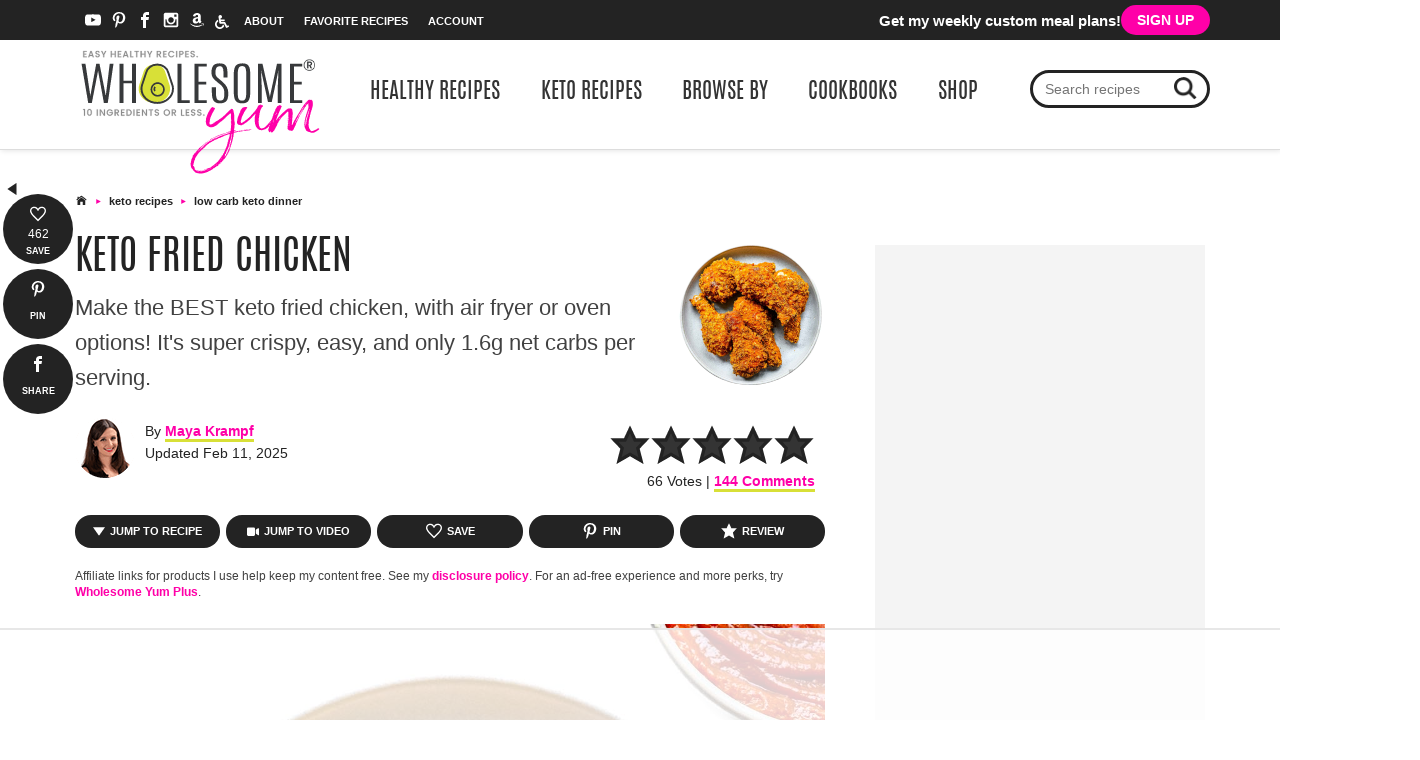

--- FILE ---
content_type: text/html; charset=UTF-8
request_url: https://www.wholesomeyum.com/air-fryer-keto-low-carb-fried-chicken-recipe/
body_size: 134428
content:
<!DOCTYPE html>
<html lang="en-US">
<head >
<meta charset="UTF-8" />
<meta name="viewport" content="width=device-width, initial-scale=1" />
<meta name="viewport" content="width=device-width, initial-scale=1.0, minimum-scale=1"/><script data-no-optimize="1" data-cfasync="false">!function(){"use strict";const t={adt_ei:{identityApiKey:"plainText",source:"url",type:"plaintext",priority:1},adt_eih:{identityApiKey:"sha256",source:"urlh",type:"hashed",priority:2},sh_kit:{identityApiKey:"sha256",source:"urlhck",type:"hashed",priority:3}},e=Object.keys(t);function i(t){return function(t){const e=t.match(/((?=([a-z0-9._!#$%+^&*()[\]<>-]+))\2@[a-z0-9._-]+\.[a-z0-9._-]+)/gi);return e?e[0]:""}(function(t){return t.replace(/\s/g,"")}(t.toLowerCase()))}!async function(){const n=new URL(window.location.href),o=n.searchParams;let a=null;const r=Object.entries(t).sort(([,t],[,e])=>t.priority-e.priority).map(([t])=>t);for(const e of r){const n=o.get(e),r=t[e];if(!n||!r)continue;const c=decodeURIComponent(n),d="plaintext"===r.type&&i(c),s="hashed"===r.type&&c;if(d||s){a={value:c,config:r};break}}if(a){const{value:t,config:e}=a;window.adthrive=window.adthrive||{},window.adthrive.cmd=window.adthrive.cmd||[],window.adthrive.cmd.push(function(){window.adthrive.identityApi({source:e.source,[e.identityApiKey]:t},({success:i,data:n})=>{i?window.adthrive.log("info","Plugin","detectEmails",`Identity API called with ${e.type} email: ${t}`,n):window.adthrive.log("warning","Plugin","detectEmails",`Failed to call Identity API with ${e.type} email: ${t}`,n)})})}!function(t,e){const i=new URL(e);t.forEach(t=>i.searchParams.delete(t)),history.replaceState(null,"",i.toString())}(e,n)}()}();
</script><meta name='robots' content='index, follow, max-image-preview:large, max-snippet:-1, max-video-preview:-1' />
	<style>img:is([sizes="auto" i], [sizes^="auto," i]) { contain-intrinsic-size: 3000px 1500px }</style>
	<link rel='preconnect' href='https://ads.adthrive.com' >
<link rel='preconnect' href='https://www.googletagmanager.com' >
<link rel='dns-prefetch' href='//googletagmanager.com'>
<link rel='dns-prefetch' href='//www.googletagmanager.com'>
<link rel='dns-prefetch' href='//unpkg.com'>
<link rel='dns-prefetch' href='//app.convertkit.com'>
<link rel='dns-prefetch' href='//assets.pinterest.com'>
<link rel='dns-prefetch' href='//securepubads.g.doubleclick.net'>
<link rel='dns-prefetch' href='//cdn.jwplayer.com'>
<style data-no-optimize="1" data-cfasync="false">
	.adthrive-ad {
		margin-top: 10px;
		margin-bottom: 10px;
		text-align: center;
		overflow-x: visible;
		clear: both;
		line-height: 0;
	}
	/* fix horizontal scroll on iphone */
body.adthrive-device-phone {
overflow: hidden;
}

.adthrive-device-desktop .adthrive-recipe {
float: right !important;
margin-left: 10px !important;
}

.adthrive-device-desktop .wprm-recipe-wholesomeyum .wprm-recipe-ingredient-group, 
.adthrive-device-tablet .wprm-recipe-wholesomeyum .wprm-recipe-ingredient-group,
.wprm-recipe-instructions-container > p {
    clear: none !important;
}

.wprm-recipe-nutrition-container {
    clear: both!important;
}

#pinit, 
.wprm-recipe-container,
.postnews.foodlist {
clear:both;
}

#AdThrive_Recipe_5_phone {
margin-bottom: 0;
}

body:not(.header-hidden) .adthrive-sidebar.adthrive-stuck {
margin-top:155px;
}

 #adthrive-collapse-container {
background-color:  #f4f4f4;
min-height: 445px !important;
}

body.adthrive-device-desktop #adthrive-collapse-container, body.adthrive-device-tablet #adthrive-collapse-container{
min-height: 445px !important;
}

.adthrive-wrapper-bar {
  background-color: #232323;
}

#adthrive-collapse-title {
color: #232323 !important;
}

.adthrive-device-phone #adthrive-collapse-title{
font-size: 24px;
}

/* Disable ads on printed pages */
@media print {
	div[data-gg-moat], 
	body[data-gg-moat], 
	iframe[data-gg-moat-ifr],
	div[class*="kargo-ad"],
	.adthrive-ad,
	.adthrive-comscore {
		display: none!important;
		height: 0px;
		width: 0px;
		visibility: hidden;
	}
}
/* END disable ads on printed pages */


body.adthrive-device-phone.archive .adthrive-content {
    width: 100%;
}

.lwptoc .adthrive-ad {
float: right;
}

body.archive .adthrive-content,
body.search .adthrive-content {
width: 100%;
}



/* TOP CENTER VIDEO */
.adthrive-player-position.adthrive-collapse-mobile.adthrive-collapse-top-center, 
.adthrive-collapse-mobile-background {
z-index: 999!important;
}
.adthrive-collapse-mobile-background {
background-color: #fff!important;
opacity: 0.5;
}
.adthrive-top-collapse-close > svg > * {
stroke: black;
font-family: sans-serif;
}
.adthrive-top-collapse-wrapper-video-title,
.adthrive-top-collapse-wrapper-bar a a.adthrive-learn-more-link {
color: black!important;
}

/* end TOP CENTER VIDEO */


/* sticky sidebar ads */
body.single:not(.paid-member) .adthrive-sidebar-1 {
position: relative;
display: flex;
flex-direction: column;
justify-content: flex-start;
align-items: center;
min-height: 1000px!important;
margin: 0px 0px;
padding-bottom:0px;
}

body.single:not(.paid-member) .adthrive-sidebar-1 > div {
flex-basis: unset;
position: sticky;
display: block;
flex-direction: column;
}
body.single:not(.paid-member):not(.header-hidden) .adthrive-sidebar-1 > div {
top: 150px !important;
}
/* END sticky sidebar ads */

body.line-height-test .entry-content>p, body.line-height-test .entry-content>ol, body.line-height-test .entry-content>ul, body.line-height-test .entry-content .tools-to-make>p, body.line-height-test .entry-content .tools-to-make>ol, body.line-height-test .entry-content .tools-to-make>ul, body.line-height-test .entry-content>div {
line-height: 1.8!important; 
} 


body.adthrive-device-phone #adthrive-collapse-container {
min-height: 290px !important;
height: 290px !important;
margin-bottom: 20px !important;
}

h3.adthrive-player-title {
    margin: 10px 0 !important;
}


/* AB TEST to test 18px font size */
body.test-font-size .entry-content>p, 
body.test-font-size .entry-content>ol, 
body.test-font-size .entry-content>ul, 
body.test-font-size .entry-content .tools-to-make>p, 
body.test-font-size .entry-content .tools-to-make>ol, 
body.test-font-size .entry-content .tools-to-make>ul, 
body.test-font-size .entry-content>div {
font-size: 18px !important;
}
/* END AB TEST to test 18px font size */

/* START CHANGE GATED PRINT TEXT */
body.wprm-print-recipe .raptive-gated-print-modal-title {
  font-size: 0 !important; /* hide original text */
  position: relative;
}

.raptive-gated-print-modal-title::after {
  content: "Get Instant Access To Print My Recipes"; /* Custom title here */
  font-size: 24px;
  display: inline-block;
}

.raptive-gated-print-modal-container .raptive-gated-print-modal-body {
  font-size: 0 !important; /* hide original text */
  position: relative;
}

.raptive-gated-print-modal-container .raptive-gated-print-modal-body::after {
  content: "Enter your email to print my Wholesome Yum recipes. (You only have to do this once.) I promise to keep it safe! -Maya"; /* Custom body text here */
  font-size: 18px;
  display: inline-block;
}

.raptive-gated-print-modal-container input[type="checkbox"]{
appearance: auto;
accent-color: #ff00a8 !important
}
/* END CHANGE GATED PRINT TEXT */

body.wprm-print aside.print-ads {
border: none!important;
}</style>
<script data-no-optimize="1" data-cfasync="false">
	window.adthriveCLS = {
		enabledLocations: ['Content', 'Recipe'],
		injectedSlots: [],
		injectedFromPlugin: true,
		branch: 'fa0e6bd',bucket: 'prod',			};
	window.adthriveCLS.siteAds = {"betaTester":false,"targeting":[{"value":"5aa6d9bafdf4d60603ab471b","key":"siteId"},{"value":"6233884d555345708864d362","key":"organizationId"},{"value":"Wholesome Yum","key":"siteName"},{"value":"AdThrive Edge","key":"service"},{"value":"on","key":"bidding"},{"value":["Food","Clean Eating"],"key":"verticals"}],"siteUrl":"https://wholesomeyum.com","siteId":"5aa6d9bafdf4d60603ab471b","siteName":"Wholesome Yum","breakpoints":{"tablet":768,"desktop":1024},"cloudflare":{"version":"b770817"},"adUnits":[{"sequence":9,"thirdPartyAdUnitName":null,"targeting":[{"value":["Sidebar"],"key":"location"},{"value":true,"key":"sticky"}],"devices":["desktop","tablet"],"name":"Sidebar_9","sticky":true,"location":"Sidebar","dynamic":{"pageSelector":"body:not(.page-id-33929):not(.page-template-members-area-with-sidebar):not(.paid-member):not(.at-category-update):not(.archive)","spacing":0,"max":1,"lazyMax":null,"enable":true,"lazy":false,"elementSelector":"aside.sidebar","skip":0,"classNames":[],"position":"beforeend","every":1,"enabled":true},"stickyOverlapSelector":"#featuredBox, #featuredbox","adSizes":[[160,600],[336,280],[320,50],[300,600],[250,250],[1,1],[320,100],[300,1050],[300,50],[300,420],[300,250]],"priority":291,"autosize":true},{"sequence":9,"thirdPartyAdUnitName":null,"targeting":[{"value":["Sidebar"],"key":"location"},{"value":true,"key":"sticky"}],"devices":["desktop","tablet"],"name":"Sidebar_9","sticky":true,"location":"Sidebar","dynamic":{"pageSelector":"body.page-template-members-area-with-sidebar:not(.paid-member):not(.at-category-update):not(.archive)","spacing":0,"max":1,"lazyMax":null,"enable":true,"lazy":false,"elementSelector":"aside.sidebar","skip":0,"classNames":[],"position":"beforeend","every":1,"enabled":true},"stickyOverlapSelector":"#homeMealCTA","adSizes":[[160,600],[336,280],[320,50],[300,600],[250,250],[1,1],[320,100],[300,1050],[300,50],[300,420],[300,250]],"priority":291,"autosize":true},{"sequence":9,"thirdPartyAdUnitName":null,"targeting":[{"value":["Sidebar"],"key":"location"},{"value":true,"key":"sticky"}],"devices":["desktop","tablet"],"name":"Sidebar_9","sticky":true,"location":"Sidebar","dynamic":{"pageSelector":".wprm-print","spacing":0,"max":1,"lazyMax":null,"enable":true,"lazy":false,"elementSelector":".printsidebar","skip":0,"classNames":[],"position":"afterbegin","every":1,"enabled":true},"stickyOverlapSelector":"","adSizes":[[160,600],[336,280],[320,50],[300,600],[250,250],[1,1],[320,100],[300,1050],[300,50],[300,420],[300,250]],"priority":291,"autosize":true},{"sequence":null,"thirdPartyAdUnitName":null,"targeting":[{"value":["Content"],"key":"location"}],"devices":["desktop","tablet"],"name":"Content","sticky":false,"location":"Content","dynamic":{"pageSelector":"body.single:not(.paid-member):not(.postid-308821), body.page-id-5605:not(.paid-member)","spacing":1,"max":4,"lazyMax":95,"enable":true,"lazy":true,"elementSelector":".entry-content > p + *:not(.featured-posts), .entry-content > .wp-block-image + *:not(.featured-posts), .entry-content > ul + *:not(ul):not(ol):not(.featured-posts), .entry-content > ol + *:not(ul):not(ol):not(.featured-posts), .entry-content > div:not(.wprm-recipe-container):not(.tools-to-make):not(.wy_save_recipe_content_form):not(#recipe):not(.adthrive):not(.featured-posts) + *:not(.featured-posts)","skip":3,"classNames":[],"position":"beforebegin","every":1,"enabled":true},"stickyOverlapSelector":"","adSizes":[[728,90],[336,280],[320,50],[468,60],[970,90],[250,250],[1,1],[320,100],[970,250],[1,2],[300,50],[300,300],[552,334],[728,250],[300,250]],"priority":199,"autosize":true},{"sequence":null,"thirdPartyAdUnitName":null,"targeting":[{"value":["Content"],"key":"location"}],"devices":["phone"],"name":"Content","sticky":false,"location":"Content","dynamic":{"pageSelector":"body.single:not(.paid-member)","spacing":1,"max":3,"lazyMax":95,"enable":true,"lazy":true,"elementSelector":".entry-content > p + *:not(.featured-posts), .entry-content > .wp-block-image + *:not(.featured-posts), .entry-content > ul + *:not(ul):not(ol):not(.featured-posts), .entry-content > ol + *:not(ul):not(ol):not(.featured-posts), .entry-content > .tip-box p:not(p:empty) + *:not(.featured-posts):not(p:empty), .entry-content > div:not(.wprm-recipe-container):not(.tools-to-make):not(.wy_save_recipe_content_form):not(#recipe):not(.adthrive):not(.featured-posts) + *:not(.featured-posts)","skip":3,"classNames":[],"position":"beforebegin","every":1,"enabled":true},"stickyOverlapSelector":"","adSizes":[[728,90],[336,280],[320,50],[468,60],[970,90],[250,250],[1,1],[320,100],[970,250],[1,2],[300,50],[300,300],[552,334],[728,250],[300,250]],"priority":199,"autosize":true},{"sequence":null,"thirdPartyAdUnitName":null,"targeting":[{"value":["Content"],"key":"location"}],"devices":["phone"],"name":"Content","sticky":false,"location":"Content","dynamic":{"pageSelector":" body.page-id-5605:not(.paid-member)","spacing":1,"max":6,"lazyMax":4,"enable":true,"lazy":true,"elementSelector":".entry-content > p","skip":2,"classNames":[],"position":"afterend","every":1,"enabled":true},"stickyOverlapSelector":"","adSizes":[[728,90],[336,280],[320,50],[468,60],[970,90],[250,250],[1,1],[320,100],[970,250],[1,2],[300,50],[300,300],[552,334],[728,250],[300,250]],"priority":199,"autosize":true},{"sequence":null,"thirdPartyAdUnitName":null,"targeting":[{"value":["Content"],"key":"location"}],"devices":["desktop","tablet","phone"],"name":"Content","sticky":false,"location":"Content","dynamic":{"pageSelector":"body.archive.at-category-update:not(.paid-member)","spacing":0,"max":0,"lazyMax":3,"enable":true,"lazy":true,"elementSelector":".wp-block-group__inner-container > h2, .wp-block-group__inner-container .heading-links, .site-inner","skip":2,"classNames":[],"position":"beforebegin","every":1,"enabled":true},"stickyOverlapSelector":"","adSizes":[[728,90],[336,280],[320,50],[468,60],[970,90],[250,250],[1,1],[320,100],[970,250],[1,2],[300,50],[300,300],[552,334],[728,250],[300,250]],"priority":199,"autosize":true},{"sequence":null,"thirdPartyAdUnitName":null,"targeting":[{"value":["Content"],"key":"location"}],"devices":["tablet","desktop"],"name":"Content","sticky":false,"location":"Content","dynamic":{"pageSelector":"body.archive:not(.paid-member):not(.at-category-update)","spacing":0,"max":0,"lazyMax":3,"enable":true,"lazy":true,"elementSelector":".content > article:nth-child(4n + 7)","skip":0,"classNames":[],"position":"afterend","every":1,"enabled":true},"stickyOverlapSelector":"","adSizes":[[728,90],[336,280],[320,50],[468,60],[970,90],[250,250],[1,1],[320,100],[970,250],[1,2],[300,50],[300,300],[552,334],[728,250],[300,250]],"priority":199,"autosize":true},{"sequence":null,"thirdPartyAdUnitName":null,"targeting":[{"value":["Content"],"key":"location"}],"devices":["phone"],"name":"Content","sticky":false,"location":"Content","dynamic":{"pageSelector":"body.blog:not(.paid-member):not(.at-category-update), body.archive:not(.paid-member):not(.at-category-update)","spacing":0,"max":0,"lazyMax":3,"enable":true,"lazy":true,"elementSelector":".content > article:nth-child(4n+5)","skip":0,"classNames":[],"position":"afterend","every":1,"enabled":true},"stickyOverlapSelector":"","adSizes":[[728,90],[336,280],[320,50],[468,60],[970,90],[250,250],[1,1],[320,100],[970,250],[1,2],[300,50],[300,300],[552,334],[728,250],[300,250]],"priority":199,"autosize":true},{"sequence":1,"thirdPartyAdUnitName":null,"targeting":[{"value":["Recipe"],"key":"location"}],"devices":["desktop","tablet"],"name":"Recipe_1","sticky":false,"location":"Recipe","dynamic":{"pageSelector":"body:not(.paid-member)","spacing":0.8,"max":3,"lazyMax":10,"enable":true,"lazy":true,"elementSelector":".entry-content > .recipe-overview-block p + ul > li + *, .entry-content > .tip-box .inner ul > li:nth-of-type(3), .entry-content > .tip-box .inner > p:nth-of-type(3), .wprm-recipe-ingredients-container li, .wprm-recipe-instruction-group li, .wprm-recipe-notes-container li, .wprm-recipe-notes-container p","skip":0,"classNames":[],"position":"beforebegin","every":1,"enabled":true},"stickyOverlapSelector":"","adSizes":[[320,50],[250,250],[1,1],[320,100],[1,2],[300,50],[320,300],[300,390],[300,250]],"priority":-101,"autosize":true},{"sequence":5,"thirdPartyAdUnitName":null,"targeting":[{"value":["Recipe"],"key":"location"}],"devices":["phone"],"name":"Recipe_5","sticky":false,"location":"Recipe","dynamic":{"pageSelector":"body.single:not(.paid-member):not(.wprm-print-recipe)","spacing":0,"max":1,"lazyMax":0,"enable":true,"lazy":false,"elementSelector":".wprm-recipe-ingredients-container","skip":0,"classNames":[],"position":"beforebegin","every":1,"enabled":true},"stickyOverlapSelector":"","adSizes":[[320,50],[250,250],[1,1],[320,100],[1,2],[300,50],[320,300],[300,390],[300,250]],"priority":-105,"autosize":true},{"sequence":1,"thirdPartyAdUnitName":null,"targeting":[{"value":["Recipe"],"key":"location"}],"devices":["phone"],"name":"Recipe_1","sticky":false,"location":"Recipe","dynamic":{"pageSelector":"body:not(.paid-member):not(.wprm-print-recipe)","spacing":0.7,"max":2,"lazyMax":10,"enable":true,"lazy":true,"elementSelector":".entry-content > .tip-box .inner ul > li:nth-of-type(3), .entry-content > .tip-box .inner > p:nth-of-type(3), .wprm-recipe-ingredients-container, .wprm-recipe-instructions-container li:nth-of-type(2n), .wprm-recipe-notes-container, .wprm-recipe-notes-container p:has(a)","skip":0,"classNames":[],"position":"afterend","every":1,"enabled":true},"stickyOverlapSelector":"","adSizes":[[320,50],[250,250],[1,1],[320,100],[1,2],[300,50],[320,300],[300,390],[300,250]],"priority":-101,"autosize":true},{"sequence":1,"thirdPartyAdUnitName":null,"targeting":[{"value":["Below Post"],"key":"location"}],"devices":["desktop","tablet","phone"],"name":"Below_Post_1","sticky":false,"location":"Below Post","dynamic":{"pageSelector":"body.single:not(.paid-member)","spacing":0.7,"max":0,"lazyMax":10,"enable":true,"lazy":true,"elementSelector":".entry-comments > * > li","skip":4,"classNames":[],"position":"afterend","every":1,"enabled":true},"stickyOverlapSelector":"","adSizes":[[120,240],[250,250],[300,250],[320,50],[320,100],[336,280],[468,60],[728,90],[1,1]],"priority":99,"autosize":true},{"sequence":null,"thirdPartyAdUnitName":null,"targeting":[{"value":["Footer"],"key":"location"},{"value":true,"key":"sticky"}],"devices":["tablet","phone","desktop"],"name":"Footer","sticky":true,"location":"Footer","dynamic":{"pageSelector":"body:not(.paid-member):not(.page-id-372982):not(.home)","spacing":0,"max":1,"lazyMax":null,"enable":true,"lazy":false,"elementSelector":"body","skip":0,"classNames":[],"position":"beforeend","every":1,"enabled":true},"stickyOverlapSelector":"","adSizes":[[320,50],[320,100],[728,90],[970,90],[468,60],[1,1],[300,50]],"priority":-1,"autosize":true},{"sequence":null,"thirdPartyAdUnitName":null,"targeting":[{"value":["Header"],"key":"location"}],"devices":["desktop"],"name":"Header","sticky":false,"location":"Header","dynamic":{"pageSelector":"body.wprm-print","spacing":0,"max":1,"lazyMax":null,"enable":true,"lazy":false,"elementSelector":"#wprm-print-content","skip":0,"classNames":[],"position":"beforebegin","every":1,"enabled":true},"stickyOverlapSelector":"","adSizes":[[728,90],[320,50],[468,60],[970,90],[1,1],[320,100],[970,250],[300,50],[728,250]],"priority":399,"autosize":true},{"sequence":null,"thirdPartyAdUnitName":null,"targeting":[{"value":["Recipe"],"key":"location"}],"devices":["desktop","tablet"],"name":"Recipe","sticky":false,"location":"Recipe","dynamic":{"pageSelector":"body.wprm-print-recipe","spacing":0,"max":1,"lazyMax":null,"enable":true,"lazy":false,"elementSelector":".wprm-recipe-ingredients-container .wprm-recipe-header, .wprm-recipe-ingredients-container li","skip":0,"classNames":[],"position":"beforebegin","every":1,"enabled":true},"stickyOverlapSelector":"","adSizes":[[120,240],[250,250],[300,250],[320,50],[320,100],[1,1],[300,50],[1,2],[320,300],[300,390]],"priority":-101,"autosize":true},{"sequence":2,"thirdPartyAdUnitName":null,"targeting":[{"value":["Recipe"],"key":"location"}],"devices":["desktop","tablet"],"name":"Recipe_2","sticky":false,"location":"Recipe","dynamic":{"pageSelector":"body.wprm-print-recipe","spacing":0.8,"max":2,"lazyMax":null,"enable":true,"lazy":false,"elementSelector":".wprm-recipe-ingredients-container li, .wprm-recipe-instructions-container li, .wprm-recipe-notes-container p, .wprm-recipe-notes-container li","skip":0,"classNames":[],"position":"beforebegin","every":1,"enabled":true},"stickyOverlapSelector":"","adSizes":[[120,240],[250,250],[300,250],[320,50],[320,100],[1,1],[300,50],[1,2],[320,300],[300,390]],"priority":-102,"autosize":true},{"sequence":null,"thirdPartyAdUnitName":null,"targeting":[{"value":["Recipe"],"key":"location"}],"devices":["phone"],"name":"Recipe","sticky":false,"location":"Recipe","dynamic":{"pageSelector":"body.wprm-print-recipe","spacing":0,"max":1,"lazyMax":null,"enable":true,"lazy":false,"elementSelector":".wprm-recipe-ingredients-container","skip":0,"classNames":[],"position":"afterend","every":1,"enabled":true},"stickyOverlapSelector":"","adSizes":[[120,240],[250,250],[300,250],[320,50],[320,100],[1,1],[300,50],[1,2],[320,300],[300,390]],"priority":-101,"autosize":true},{"sequence":2,"thirdPartyAdUnitName":null,"targeting":[{"value":["Recipe"],"key":"location"}],"devices":["phone"],"name":"Recipe_2","sticky":false,"location":"Recipe","dynamic":{"pageSelector":"","spacing":0,"max":1,"lazyMax":null,"enable":true,"lazy":false,"elementSelector":".wprm-recipe-instructions-container","skip":0,"classNames":[],"position":"afterend","every":1,"enabled":true},"stickyOverlapSelector":"","adSizes":[[120,240],[250,250],[300,250],[320,50],[320,100],[1,1],[300,50],[1,2],[320,300],[300,390]],"priority":-102,"autosize":true},{"sequence":1,"thirdPartyAdUnitName":null,"targeting":[{"value":["Recipe"],"key":"location"}],"devices":["tablet","desktop"],"name":"Recipe_1","sticky":false,"location":"Recipe","dynamic":{"pageSelector":"body:not(.paid-member)","spacing":0,"max":1,"lazyMax":null,"enable":true,"lazy":false,"elementSelector":"#calculator-wrap","skip":0,"classNames":[],"position":"afterbegin","every":1,"enabled":true},"stickyOverlapSelector":"","adSizes":[[320,50],[250,250],[1,1],[320,100],[1,2],[300,50],[320,300],[300,390],[300,250]],"priority":-101,"autosize":true},{"sequence":3,"thirdPartyAdUnitName":null,"targeting":[{"value":["Recipe"],"key":"location"}],"devices":["phone"],"name":"Recipe_3","sticky":false,"location":"Recipe","dynamic":{"pageSelector":"body:not(.paid-member)","spacing":0,"max":0,"lazyMax":1,"enable":true,"lazy":true,"elementSelector":"#sweetener-form","skip":0,"classNames":[],"position":"afterend","every":1,"enabled":true},"stickyOverlapSelector":"","adSizes":[[320,50],[250,250],[1,1],[320,100],[1,2],[300,50],[320,300],[300,390],[300,250]],"priority":-103,"autosize":true}],"adDensityLayout":{"mobile":{"adDensity":0.2,"onePerViewport":false},"pageOverrides":[{"mobile":{"adDensity":0.99,"onePerViewport":false},"note":null,"pageSelector":"body.home","desktop":{"adDensity":0.99,"onePerViewport":false}},{"mobile":{"adDensity":0.28,"onePerViewport":false},"note":null,"pageSelector":"body.blog, body.search","desktop":{"adDensity":0.26,"onePerViewport":false}},{"mobile":{"adDensity":0.3,"onePerViewport":false},"note":null,"pageSelector":"body.archive","desktop":{"adDensity":0.3,"onePerViewport":false}}],"desktop":{"adDensity":0.2,"onePerViewport":false}},"adDensityEnabled":true,"siteExperiments":[],"adTypes":{"sponsorTileDesktop":true,"interscrollerDesktop":true,"nativeBelowPostDesktop":true,"miniscroller":true,"largeFormatsMobile":true,"nativeMobileContent":true,"inRecipeRecommendationMobile":true,"inRecipeRecommendationSelectors":".wprm-recipe-ingredients","nativeMobileRecipe":true,"sponsorTileMobile":true,"expandableCatalogAdsMobile":false,"frameAdsMobile":true,"outstreamMobile":true,"nativeHeaderMobile":true,"frameAdsDesktop":true,"inRecipeRecommendationDesktop":true,"expandableFooterDesktop":true,"nativeDesktopContent":true,"outstreamDesktop":true,"animatedFooter":true,"skylineHeader":true,"expandableFooter":true,"nativeDesktopSidebar":true,"videoFootersMobile":true,"videoFootersDesktop":true,"interscroller":true,"nativeDesktopRecipe":true,"nativeHeaderDesktop":true,"nativeBelowPostMobile":true,"expandableCatalogAdsDesktop":false,"largeFormatsDesktop":true},"adOptions":{"theTradeDesk":true,"usCmpClickWrap":{"enabled":false,"regions":[]},"undertone":true,"sidebarConfig":{"dynamicStickySidebar":{"minHeight":2800,"enabled":true,"blockedSelectors":[]}},"footerCloseButton":true,"teads":true,"seedtag":true,"pmp":true,"thirtyThreeAcross":true,"sharethrough":true,"optimizeVideoPlayersForEarnings":true,"removeVideoTitleWrapper":true,"pubMatic":true,"contentTermsFooterEnabled":true,"chicory":true,"infiniteScroll":false,"longerVideoAdPod":true,"yahoossp":true,"spa":false,"stickyContainerConfig":{"recipeDesktop":{"minHeight":null,"enabled":false},"blockedSelectors":[],"stickyHeaderSelectors":[],"content":{"minHeight":250,"enabled":true},"recipeMobile":{"minHeight":null,"enabled":false}},"gatedPrint":{"printClasses":[],"siteEmailServiceProviderId":"7ec0efb1-b60b-4c80-ba02-1960778a239b","defaultOptIn":true,"closeButtonEnabled":false,"enabled":true,"newsletterPromptEnabled":true},"yieldmo":true,"footerSelector":"","consentMode":{"enabled":false,"customVendorList":""},"amazonUAM":true,"gamMCMEnabled":true,"gamMCMChildNetworkCode":"22546005023","stickyContainerAds":false,"rubicon":true,"conversant":true,"openx":true,"customCreativeEnabled":true,"mobileHeaderHeight":1,"secColor":"#000000","unruly":true,"mediaGrid":true,"bRealTime":true,"adInViewTime":1,"regulatory":{"privacyPolicyUrl":"","termsOfServiceUrl":""},"gumgum":true,"comscoreFooter":true,"desktopInterstitial":false,"contentAdXExpansionDesktop":true,"amx":true,"footerCloseButtonDesktop":false,"ozone":true,"isAutoOptimized":false,"comscoreTAL":true,"targetaff":true,"bgColor":"#FFFFFF","advancePlaylistOptions":{"playlistPlayer":{"enabled":true},"relatedPlayer":{"enabled":true,"applyToFirst":false}},"kargo":true,"liveRampATS":true,"footerCloseButtonMobile":false,"interstitialBlockedPageSelectors":"","prioritizeShorterVideoAds":true,"allowSmallerAdSizes":true,"comscore":"Food","blis":true,"wakeLock":{"desktopEnabled":true,"mobileValue":15,"mobileEnabled":true,"desktopValue":30},"mobileInterstitial":false,"tripleLift":true,"sensitiveCategories":["alc","ast","cbd","cosm","dat","gamc","gamv","pol","sst","ssr","srh","ske"],"liveRamp":true,"adthriveEmailIdentity":true,"criteo":true,"nativo":true,"infiniteScrollOptions":{"selector":"","heightThreshold":0},"siteAttributes":{"mobileHeaderSelectors":[],"desktopHeaderSelectors":[]},"dynamicContentSlotLazyLoading":true,"clsOptimizedAds":true,"ogury":true,"verticals":["Food","Clean Eating"],"inImage":false,"stackadapt":true,"usCMP":{"regions":[],"defaultOptIn":false,"enabled":false,"strictMode":false},"contentAdXExpansionMobile":true,"advancePlaylist":true,"medianet":true,"delayLoading":true,"inImageZone":null,"appNexus":true,"rise":true,"liveRampId":"","infiniteScrollRefresh":false,"indexExchange":true},"siteAdsProfiles":[],"thirdPartySiteConfig":{"partners":{"discounts":[]}},"featureRollouts":{"ad-fit-width":{"featureRolloutId":36,"data":null,"enabled":true},"amazon-holiday-campaign-2025":{"featureRolloutId":46,"data":{"pct_enabled":10},"enabled":false},"disable-delay-loading-good-cwv":{"featureRolloutId":43,"data":null,"enabled":true},"disable-restart-sticky-video-inactive":{"featureRolloutId":51,"data":null,"enabled":false},"ios-manage-content-slots":{"featureRolloutId":29,"data":null,"enabled":true}},"videoPlayers":{"contextual":{"autoplayCollapsibleEnabled":true,"overrideEmbedLocation":true,"defaultPlayerType":"static"},"videoEmbed":"div","footerSelector":"","contentSpecificPlaylists":[],"players":[{"devices":["desktop","mobile"],"formattedType":"Stationary Related","description":"","id":4058607,"title":"Stationary related player - desktop and mobile","type":"stationaryRelated","enabled":true,"playerId":"uN15lPwh"},{"playlistId":"","pageSelector":"body:not(.paid-member)","devices":["mobile"],"mobileLocation":"top-center","description":"","skip":0,"title":"Sticky related player - mobile","type":"stickyRelated","enabled":true,"formattedType":"Sticky Related","elementSelector":".entry-content > p, .entry-content > .wp-block-group","id":4058609,"position":"afterend","saveVideoCloseState":false,"shuffle":false,"mobileHeaderSelector":null,"playerId":"uN15lPwh"},{"playlistId":"","pageSelector":"body:not(.paid-member)","devices":["desktop"],"description":"","skip":0,"title":"Sticky related player - desktop","type":"stickyRelated","enabled":true,"formattedType":"Sticky Related","elementSelector":".entry-content > p, .entry-content > .wp-block-group","id":4058608,"position":"afterend","saveVideoCloseState":false,"shuffle":false,"mobileHeaderSelector":null,"playerId":"uN15lPwh"},{"playlistId":"FMRDQcgM","pageSelector":"body:not(.paid-member):not(.home):not(.page-id-879221):not(.page-id-752769):not(.page-id-36):not(.page-id-2753439):not(.page-id-36):not(.page-id-2749128):not(.page-id-27):not(.page-id-1168):not(.page-id-897743):not(.page-id-996816):not(.page-id-990487)","devices":["mobile"],"mobileLocation":"top-center","description":"","skip":0,"title":"MY OTHER HEALTHY RECIPES:","type":"stickyPlaylist","enabled":true,"footerSelector":"","formattedType":"Sticky Playlist","elementSelector":".entry-content > .lwptoc, .entry-content > p, .entry-content > .wp-block-image, .entry-content > ul","id":4058611,"position":"afterend","saveVideoCloseState":false,"shuffle":true,"mobileHeaderSelector":null,"playerId":"9hc8iI7J"},{"playlistId":"FMRDQcgM","pageSelector":"body:not(.paid-member):not(.home):not(.page-id-879221):not(.page-id-752769):not(.page-id-36):not(.page-id-2753439):not(.page-id-36):not(.page-id-2749128):not(.page-id-27):not(.page-id-1168):not(.page-id-897743):not(.page-id-996816):not(.page-id-990487)","devices":["desktop"],"description":"","skip":0,"title":"MY OTHER HEALTHY RECIPES:","type":"stickyPlaylist","enabled":true,"footerSelector":"","formattedType":"Sticky Playlist","elementSelector":".entry-content > .lwptoc, .entry-content > p, .entry-content > .wp-block-image, .entry-content > ul","id":4058610,"position":"afterend","saveVideoCloseState":false,"shuffle":true,"mobileHeaderSelector":null,"playerId":"9hc8iI7J"}],"partners":{"theTradeDesk":true,"unruly":true,"mediaGrid":true,"undertone":true,"gumgum":true,"seedtag":true,"amx":true,"ozone":true,"pmp":true,"kargo":true,"stickyOutstream":{"desktop":{"enabled":true},"blockedPageSelectors":"body.paid-member, body.home, body.logged-in, body.page-id-372982","mobileLocation":"bottom-left","allowOnHomepage":false,"mobile":{"enabled":true},"saveVideoCloseState":false,"mobileHeaderSelector":null,"allowForPageWithStickyPlayer":{"enabled":true}},"sharethrough":true,"blis":true,"tripleLift":true,"pubMatic":true,"criteo":true,"yahoossp":true,"nativo":true,"stackadapt":true,"yieldmo":true,"amazonUAM":true,"medianet":true,"rubicon":true,"appNexus":true,"rise":true,"openx":true,"indexExchange":true}}};</script>

<script data-no-optimize="1" data-cfasync="false">
(function(w, d) {
	w.adthrive = w.adthrive || {};
	w.adthrive.cmd = w.adthrive.cmd || [];
	w.adthrive.plugin = 'adthrive-ads-3.10.0';
	w.adthrive.host = 'ads.adthrive.com';
	w.adthrive.integration = 'plugin';

	var commitParam = (w.adthriveCLS && w.adthriveCLS.bucket !== 'prod' && w.adthriveCLS.branch) ? '&commit=' + w.adthriveCLS.branch : '';

	var s = d.createElement('script');
	s.async = true;
	s.referrerpolicy='no-referrer-when-downgrade';
	s.src = 'https://' + w.adthrive.host + '/sites/5aa6d9bafdf4d60603ab471b/ads.min.js?referrer=' + w.encodeURIComponent(w.location.href) + commitParam + '&cb=' + (Math.floor(Math.random() * 100) + 1) + '';
	var n = d.getElementsByTagName('script')[0];
	n.parentNode.insertBefore(s, n);
})(window, document);
</script>
<link rel="dns-prefetch" href="https://ads.adthrive.com/"><link rel="preconnect" href="https://ads.adthrive.com/"><link rel="preconnect" href="https://ads.adthrive.com/" crossorigin>
	<!-- This site is optimized with the Yoast SEO plugin v24.9 - https://yoast.com/wordpress/plugins/seo/ -->
	<title>Keto Fried Chicken (Air Fryer Or Oven) - Wholesome Yum</title><link rel="preload" href="https://www.wholesomeyum.com/wp-content/themes/wholesomeyum/images/icon-hamburger.svg" as="image" fetchpriority="high"><link rel="preload" href="https://www.wholesomeyum.com/wp-content/themes/wholesomeyum/images/mobile-menu-products.png" as="image" fetchpriority="high"><link rel="preload" href="https://www.wholesomeyum.com/wp-content/themes/wholesomeyum/images/mobile-menu-cookbooks.png" as="image" fetchpriority="high"><link rel="preload" href="https://www.wholesomeyum.com/wp-content/themes/wholesomeyum/images/mobile-menu-app.png" as="image" fetchpriority="high"><link rel="preload" href="/wp-content/themes/wholesomeyum/images/headmobile300.png" as="image" fetchpriority="high"><link rel="preload" href="https://securepubads.g.doubleclick.net/tag/js/gpt.js" as="script"><style id="perfmatters-used-css">.btn-comment-like{background:#f1f1f1;padding:1px 10px;border-radius:15px;border:0;display:inline-flex;align-items:center;color:#232323;}.btn-comment-like .counter{font-size:12px;pointer-events:none;}.btn-comment-like:hover svg{fill:#ff00a8;}.btn-comment-like svg{width:14px;height:14px;pointer-events:none;transition:all .2s;margin:0 0 0 5px;fill:#232323;}#mega-menu-wrap-primary,#mega-menu-wrap-primary #mega-menu-primary,#mega-menu-wrap-primary #mega-menu-primary ul.mega-sub-menu,#mega-menu-wrap-primary #mega-menu-primary li.mega-menu-item,#mega-menu-wrap-primary #mega-menu-primary li.mega-menu-row,#mega-menu-wrap-primary #mega-menu-primary li.mega-menu-column,#mega-menu-wrap-primary #mega-menu-primary a.mega-menu-link,#mega-menu-wrap-primary #mega-menu-primary span.mega-menu-badge{transition:none;border-radius:0;box-shadow:none;background:none;border:0;bottom:auto;box-sizing:border-box;clip:auto;color:#666;display:block;float:none;font-family:inherit;font-size:14px;height:auto;left:auto;line-height:1.7;list-style-type:none;margin:0;min-height:auto;max-height:none;min-width:auto;max-width:none;opacity:1;outline:none;overflow:visible;padding:0;position:relative;pointer-events:auto;right:auto;text-align:left;text-decoration:none;text-indent:0;text-transform:none;transform:none;top:auto;vertical-align:baseline;visibility:inherit;width:auto;word-wrap:break-word;white-space:normal;}#mega-menu-wrap-primary:before,#mega-menu-wrap-primary:after,#mega-menu-wrap-primary #mega-menu-primary:before,#mega-menu-wrap-primary #mega-menu-primary:after,#mega-menu-wrap-primary #mega-menu-primary ul.mega-sub-menu:before,#mega-menu-wrap-primary #mega-menu-primary ul.mega-sub-menu:after,#mega-menu-wrap-primary #mega-menu-primary li.mega-menu-item:before,#mega-menu-wrap-primary #mega-menu-primary li.mega-menu-item:after,#mega-menu-wrap-primary #mega-menu-primary li.mega-menu-row:before,#mega-menu-wrap-primary #mega-menu-primary li.mega-menu-row:after,#mega-menu-wrap-primary #mega-menu-primary li.mega-menu-column:before,#mega-menu-wrap-primary #mega-menu-primary li.mega-menu-column:after,#mega-menu-wrap-primary #mega-menu-primary a.mega-menu-link:before,#mega-menu-wrap-primary #mega-menu-primary a.mega-menu-link:after,#mega-menu-wrap-primary #mega-menu-primary span.mega-menu-badge:before,#mega-menu-wrap-primary #mega-menu-primary span.mega-menu-badge:after{display:none;}#mega-menu-wrap-primary{border-radius:0;}@media only screen and (min-width: 769px){#mega-menu-wrap-primary{background:white;}}#mega-menu-wrap-primary #mega-menu-primary{text-align:left;padding:0px 0px 0px 0px;}#mega-menu-wrap-primary #mega-menu-primary a.mega-menu-link{cursor:pointer;display:inline;transition:background 200ms linear,color 200ms linear,border 200ms linear;}#mega-menu-wrap-primary #mega-menu-primary p{margin-bottom:10px;}#mega-menu-wrap-primary #mega-menu-primary input,#mega-menu-wrap-primary #mega-menu-primary img{max-width:100%;}#mega-menu-wrap-primary #mega-menu-primary li.mega-menu-item > ul.mega-sub-menu{display:block;visibility:hidden;opacity:1;pointer-events:auto;}@media only screen and (max-width: 768px){#mega-menu-wrap-primary #mega-menu-primary li.mega-menu-item > ul.mega-sub-menu{display:none;visibility:visible;opacity:1;}}@media only screen and (min-width: 769px){#mega-menu-wrap-primary #mega-menu-primary[data-effect="fade"] li.mega-menu-item > ul.mega-sub-menu{opacity:0;transition:opacity 200ms ease-in,visibility 200ms ease-in;}#mega-menu-wrap-primary #mega-menu-primary[data-effect="fade"].mega-no-js li.mega-menu-item:hover > ul.mega-sub-menu,#mega-menu-wrap-primary #mega-menu-primary[data-effect="fade"].mega-no-js li.mega-menu-item:focus > ul.mega-sub-menu,#mega-menu-wrap-primary #mega-menu-primary[data-effect="fade"] li.mega-menu-item.mega-toggle-on > ul.mega-sub-menu,#mega-menu-wrap-primary #mega-menu-primary[data-effect="fade"] li.mega-menu-item.mega-menu-megamenu.mega-toggle-on ul.mega-sub-menu{opacity:1;}#mega-menu-wrap-primary #mega-menu-primary[data-effect="fade_up"] li.mega-menu-item.mega-menu-megamenu > ul.mega-sub-menu,#mega-menu-wrap-primary #mega-menu-primary[data-effect="fade_up"] li.mega-menu-item.mega-menu-flyout ul.mega-sub-menu{opacity:0;transform:translate(0,10px);transition:opacity 200ms ease-in,transform 200ms ease-in,visibility 200ms ease-in;}#mega-menu-wrap-primary #mega-menu-primary[data-effect="fade_up"].mega-no-js li.mega-menu-item:hover > ul.mega-sub-menu,#mega-menu-wrap-primary #mega-menu-primary[data-effect="fade_up"].mega-no-js li.mega-menu-item:focus > ul.mega-sub-menu,#mega-menu-wrap-primary #mega-menu-primary[data-effect="fade_up"] li.mega-menu-item.mega-toggle-on > ul.mega-sub-menu,#mega-menu-wrap-primary #mega-menu-primary[data-effect="fade_up"] li.mega-menu-item.mega-menu-megamenu.mega-toggle-on ul.mega-sub-menu{opacity:1;transform:translate(0,0);}#mega-menu-wrap-primary #mega-menu-primary[data-effect="slide_up"] li.mega-menu-item.mega-menu-megamenu > ul.mega-sub-menu,#mega-menu-wrap-primary #mega-menu-primary[data-effect="slide_up"] li.mega-menu-item.mega-menu-flyout ul.mega-sub-menu{transform:translate(0,10px);transition:transform 200ms ease-in,visibility 200ms ease-in;}#mega-menu-wrap-primary #mega-menu-primary[data-effect="slide_up"].mega-no-js li.mega-menu-item:hover > ul.mega-sub-menu,#mega-menu-wrap-primary #mega-menu-primary[data-effect="slide_up"].mega-no-js li.mega-menu-item:focus > ul.mega-sub-menu,#mega-menu-wrap-primary #mega-menu-primary[data-effect="slide_up"] li.mega-menu-item.mega-toggle-on > ul.mega-sub-menu,#mega-menu-wrap-primary #mega-menu-primary[data-effect="slide_up"] li.mega-menu-item.mega-menu-megamenu.mega-toggle-on ul.mega-sub-menu{transform:translate(0,0);}}#mega-menu-wrap-primary #mega-menu-primary.mega-no-js li.mega-menu-item:hover > ul.mega-sub-menu,#mega-menu-wrap-primary #mega-menu-primary.mega-no-js li.mega-menu-item:focus > ul.mega-sub-menu,#mega-menu-wrap-primary #mega-menu-primary li.mega-menu-item.mega-toggle-on > ul.mega-sub-menu{visibility:visible;}#mega-menu-wrap-primary #mega-menu-primary li.mega-menu-item.mega-menu-megamenu ul.mega-sub-menu ul.mega-sub-menu{visibility:inherit;opacity:1;display:block;}#mega-menu-wrap-primary #mega-menu-primary li.mega-menu-item.mega-menu-megamenu ul.mega-sub-menu li.mega-2-columns > ul.mega-sub-menu > li.mega-menu-item{float:left;width:50%;}#mega-menu-wrap-primary #mega-menu-primary li.mega-menu-item a[class^="dashicons"]:before{font-family:dashicons;}#mega-menu-wrap-primary #mega-menu-primary li.mega-menu-item a.mega-menu-link:before{display:inline-block;font:inherit;font-family:dashicons;position:static;margin:0 6px 0 0px;vertical-align:top;-webkit-font-smoothing:antialiased;-moz-osx-font-smoothing:grayscale;color:inherit;background:transparent;height:auto;width:auto;top:auto;}@media only screen and (min-width: 769px){#mega-menu-wrap-primary #mega-menu-primary > li.mega-menu-megamenu.mega-menu-item{position:static;}}#mega-menu-wrap-primary #mega-menu-primary > li.mega-menu-item{margin:0 0px 0 0;display:inline-block;height:auto;vertical-align:middle;}@media only screen and (min-width: 769px){#mega-menu-wrap-primary #mega-menu-primary > li.mega-menu-item > a.mega-menu-link:hover,#mega-menu-wrap-primary #mega-menu-primary > li.mega-menu-item > a.mega-menu-link:focus{background:white;color:#ff00a8;font-weight:normal;text-decoration:none;border-color:#fff;}}#mega-menu-wrap-primary #mega-menu-primary > li.mega-menu-item > a.mega-menu-link{line-height:40px;height:40px;padding:0px 10px 0px 10px;vertical-align:baseline;width:auto;display:block;color:#333;text-transform:uppercase;text-decoration:none;text-align:left;background:rgba(0,0,0,0);border:0;border-radius:0;font-family:inherit;font-size:24px;font-weight:normal;outline:none;}@media only screen and (max-width: 768px){#mega-menu-wrap-primary #mega-menu-primary > li.mega-menu-item{display:list-item;margin:0;clear:both;border:0;}#mega-menu-wrap-primary #mega-menu-primary > li.mega-menu-item > a.mega-menu-link{border-radius:0;border:0;margin:0;line-height:40px;height:40px;padding:0 10px;background:transparent;text-align:left;color:#fff;font-size:14px;}}#mega-menu-wrap-primary #mega-menu-primary li.mega-menu-megamenu > ul.mega-sub-menu > li.mega-menu-row{width:100%;float:left;}#mega-menu-wrap-primary #mega-menu-primary li.mega-menu-megamenu > ul.mega-sub-menu > li.mega-menu-row .mega-menu-column{float:left;min-height:1px;}@media only screen and (min-width: 769px){#mega-menu-wrap-primary #mega-menu-primary li.mega-menu-megamenu > ul.mega-sub-menu > li.mega-menu-row > ul.mega-sub-menu > li.mega-menu-columns-2-of-9{width:22.2222222222%;}#mega-menu-wrap-primary #mega-menu-primary li.mega-menu-megamenu > ul.mega-sub-menu > li.mega-menu-row > ul.mega-sub-menu > li.mega-menu-columns-3-of-9{width:33.3333333333%;}#mega-menu-wrap-primary #mega-menu-primary li.mega-menu-megamenu > ul.mega-sub-menu > li.mega-menu-row > ul.mega-sub-menu > li.mega-menu-columns-2-of-10{width:20%;}}@media only screen and (max-width: 768px){#mega-menu-wrap-primary #mega-menu-primary li.mega-menu-megamenu > ul.mega-sub-menu > li.mega-menu-row > ul.mega-sub-menu > li.mega-menu-column{width:100%;clear:both;}}#mega-menu-wrap-primary #mega-menu-primary li.mega-menu-megamenu > ul.mega-sub-menu > li.mega-menu-row .mega-menu-column > ul.mega-sub-menu > li.mega-menu-item{padding:0px 10px 0px 10px;width:100%;}#mega-menu-wrap-primary #mega-menu-primary > li.mega-menu-megamenu > ul.mega-sub-menu{z-index:999;border-radius:0;background:white;border-top:1px solid #ddd;border-left:1px solid #ddd;border-right:1px solid #ddd;border-bottom:1px solid #ddd;padding:5px 3px 12px 3px;position:absolute;width:100%;max-width:none;left:0;}@media only screen and (max-width: 768px){#mega-menu-wrap-primary #mega-menu-primary > li.mega-menu-megamenu > ul.mega-sub-menu{float:left;position:static;width:100%;}}@media only screen and (min-width: 769px){#mega-menu-wrap-primary #mega-menu-primary > li.mega-menu-megamenu > ul.mega-sub-menu li.mega-menu-columns-2-of-9{width:22.2222222222%;}#mega-menu-wrap-primary #mega-menu-primary > li.mega-menu-megamenu > ul.mega-sub-menu li.mega-menu-columns-3-of-9{width:33.3333333333%;}#mega-menu-wrap-primary #mega-menu-primary > li.mega-menu-megamenu > ul.mega-sub-menu li.mega-menu-columns-2-of-10{width:20%;}}#mega-menu-wrap-primary #mega-menu-primary > li.mega-menu-megamenu > ul.mega-sub-menu > li.mega-menu-item ul.mega-sub-menu{clear:both;}#mega-menu-wrap-primary #mega-menu-primary > li.mega-menu-megamenu > ul.mega-sub-menu > li.mega-menu-item ul.mega-sub-menu li.mega-menu-item ul.mega-sub-menu{margin-left:10px;}#mega-menu-wrap-primary #mega-menu-primary > li.mega-menu-megamenu > ul.mega-sub-menu li.mega-menu-column > ul.mega-sub-menu ul.mega-sub-menu ul.mega-sub-menu{margin-left:10px;}#mega-menu-wrap-primary #mega-menu-primary > li.mega-menu-megamenu > ul.mega-sub-menu > li.mega-menu-item,#mega-menu-wrap-primary #mega-menu-primary > li.mega-menu-megamenu > ul.mega-sub-menu li.mega-menu-column > ul.mega-sub-menu > li.mega-menu-item{color:#666;font-family:inherit;font-size:14px;display:block;float:left;clear:none;padding:0px 10px 0px 10px;vertical-align:top;}#mega-menu-wrap-primary #mega-menu-primary > li.mega-menu-megamenu > ul.mega-sub-menu > li.mega-menu-item > a.mega-menu-link,#mega-menu-wrap-primary #mega-menu-primary > li.mega-menu-megamenu > ul.mega-sub-menu li.mega-menu-column > ul.mega-sub-menu > li.mega-menu-item > a.mega-menu-link{color:#333;font-family:inherit;font-size:20px;text-transform:none;text-decoration:none;font-weight:normal;text-align:left;margin:0px 0px 0px 0px;padding:12px 0px 12px 0px;vertical-align:top;display:block;border:0;}#mega-menu-wrap-primary #mega-menu-primary > li.mega-menu-megamenu > ul.mega-sub-menu > li.mega-menu-item > a.mega-menu-link:hover,#mega-menu-wrap-primary #mega-menu-primary > li.mega-menu-megamenu > ul.mega-sub-menu li.mega-menu-column > ul.mega-sub-menu > li.mega-menu-item > a.mega-menu-link:hover{border-color:rgba(0,0,0,0);}#mega-menu-wrap-primary #mega-menu-primary > li.mega-menu-megamenu > ul.mega-sub-menu > li.mega-menu-item > a.mega-menu-link:hover,#mega-menu-wrap-primary #mega-menu-primary > li.mega-menu-megamenu > ul.mega-sub-menu > li.mega-menu-item > a.mega-menu-link:focus,#mega-menu-wrap-primary #mega-menu-primary > li.mega-menu-megamenu > ul.mega-sub-menu li.mega-menu-column > ul.mega-sub-menu > li.mega-menu-item > a.mega-menu-link:hover,#mega-menu-wrap-primary #mega-menu-primary > li.mega-menu-megamenu > ul.mega-sub-menu li.mega-menu-column > ul.mega-sub-menu > li.mega-menu-item > a.mega-menu-link:focus{color:#ff00a8;font-weight:normal;text-decoration:none;background:white;}#mega-menu-wrap-primary #mega-menu-primary > li.mega-menu-megamenu > ul.mega-sub-menu > li.mega-menu-item li.mega-menu-item > a.mega-menu-link,#mega-menu-wrap-primary #mega-menu-primary > li.mega-menu-megamenu > ul.mega-sub-menu li.mega-menu-column > ul.mega-sub-menu > li.mega-menu-item li.mega-menu-item > a.mega-menu-link{color:#333;font-family:inherit;font-size:16px;text-transform:none;text-decoration:none;font-weight:normal;text-align:left;margin:0px 0px 0px 0px;padding:5px 0px 5px 0px;vertical-align:top;display:block;border:0;}#mega-menu-wrap-primary #mega-menu-primary > li.mega-menu-megamenu > ul.mega-sub-menu > li.mega-menu-item li.mega-menu-item > a.mega-menu-link:hover,#mega-menu-wrap-primary #mega-menu-primary > li.mega-menu-megamenu > ul.mega-sub-menu li.mega-menu-column > ul.mega-sub-menu > li.mega-menu-item li.mega-menu-item > a.mega-menu-link:hover{border-color:rgba(0,0,0,0);}#mega-menu-wrap-primary #mega-menu-primary > li.mega-menu-megamenu > ul.mega-sub-menu > li.mega-menu-item li.mega-menu-item > a.mega-menu-link:hover,#mega-menu-wrap-primary #mega-menu-primary > li.mega-menu-megamenu > ul.mega-sub-menu > li.mega-menu-item li.mega-menu-item > a.mega-menu-link:focus,#mega-menu-wrap-primary #mega-menu-primary > li.mega-menu-megamenu > ul.mega-sub-menu li.mega-menu-column > ul.mega-sub-menu > li.mega-menu-item li.mega-menu-item > a.mega-menu-link:hover,#mega-menu-wrap-primary #mega-menu-primary > li.mega-menu-megamenu > ul.mega-sub-menu li.mega-menu-column > ul.mega-sub-menu > li.mega-menu-item li.mega-menu-item > a.mega-menu-link:focus{color:#ff00a8;font-weight:normal;text-decoration:none;background:white;}@media only screen and (max-width: 768px){#mega-menu-wrap-primary #mega-menu-primary > li.mega-menu-megamenu > ul.mega-sub-menu{border:0;padding:10px;border-radius:0;}#mega-menu-wrap-primary #mega-menu-primary > li.mega-menu-megamenu > ul.mega-sub-menu > li.mega-menu-item{width:100%;clear:both;}}#mega-menu-wrap-primary #mega-menu-primary > li.mega-menu-flyout ul.mega-sub-menu{z-index:999;position:absolute;width:250px;max-width:none;padding:12px 3px 12px 3px;border-top:1px solid #ddd;border-left:1px solid #ddd;border-right:1px solid #ddd;border-bottom:1px solid #ddd;background:white;border-radius:0;}@media only screen and (max-width: 768px){#mega-menu-wrap-primary #mega-menu-primary > li.mega-menu-flyout ul.mega-sub-menu{float:left;position:static;width:100%;padding:0;border:0;border-radius:0;}}@media only screen and (max-width: 768px){#mega-menu-wrap-primary #mega-menu-primary > li.mega-menu-flyout ul.mega-sub-menu li.mega-menu-item{clear:both;}}#mega-menu-wrap-primary #mega-menu-primary > li.mega-menu-flyout ul.mega-sub-menu li.mega-menu-item a.mega-menu-link{display:block;background:white;color:#333;font-family:inherit;font-size:13px;font-weight:normal;padding:7px 15px 7px 15px;line-height:35px;text-decoration:none;text-transform:none;vertical-align:baseline;}#mega-menu-wrap-primary #mega-menu-primary > li.mega-menu-flyout ul.mega-sub-menu li.mega-menu-item:first-child > a.mega-menu-link{border-top-left-radius:0px;border-top-right-radius:0px;}@media only screen and (max-width: 768px){#mega-menu-wrap-primary #mega-menu-primary > li.mega-menu-flyout ul.mega-sub-menu li.mega-menu-item:first-child > a.mega-menu-link{border-top-left-radius:0;border-top-right-radius:0;}}#mega-menu-wrap-primary #mega-menu-primary > li.mega-menu-flyout ul.mega-sub-menu li.mega-menu-item:last-child > a.mega-menu-link{border-bottom-right-radius:0px;border-bottom-left-radius:0px;}@media only screen and (max-width: 768px){#mega-menu-wrap-primary #mega-menu-primary > li.mega-menu-flyout ul.mega-sub-menu li.mega-menu-item:last-child > a.mega-menu-link{border-bottom-right-radius:0;border-bottom-left-radius:0;}}#mega-menu-wrap-primary #mega-menu-primary > li.mega-menu-flyout ul.mega-sub-menu li.mega-menu-item a.mega-menu-link:hover,#mega-menu-wrap-primary #mega-menu-primary > li.mega-menu-flyout ul.mega-sub-menu li.mega-menu-item a.mega-menu-link:focus{background:white;font-weight:normal;text-decoration:none;color:#ff00a8;}#mega-menu-wrap-primary #mega-menu-primary > li.mega-menu-flyout ul.mega-sub-menu li.mega-menu-item ul.mega-sub-menu{position:absolute;left:100%;top:0;}@media only screen and (max-width: 768px){#mega-menu-wrap-primary #mega-menu-primary > li.mega-menu-flyout ul.mega-sub-menu li.mega-menu-item ul.mega-sub-menu{position:static;left:0;width:100%;}#mega-menu-wrap-primary #mega-menu-primary > li.mega-menu-flyout ul.mega-sub-menu li.mega-menu-item ul.mega-sub-menu a.mega-menu-link{padding-left:20px;}#mega-menu-wrap-primary #mega-menu-primary > li.mega-menu-flyout ul.mega-sub-menu li.mega-menu-item ul.mega-sub-menu ul.mega-sub-menu a.mega-menu-link{padding-left:30px;}}#mega-menu-wrap-primary #mega-menu-primary li.mega-menu-item-has-children > a.mega-menu-link > span.mega-indicator{display:inline-block;width:auto;background:transparent;position:relative;pointer-events:auto;left:auto;min-width:auto;font-size:inherit;padding:0;margin:0 0 0 6px;height:auto;line-height:inherit;color:inherit;}#mega-menu-wrap-primary #mega-menu-primary li.mega-menu-item-has-children > a.mega-menu-link > span.mega-indicator:after{content:"";font-family:dashicons;font-weight:normal;display:inline-block;margin:0;vertical-align:top;-webkit-font-smoothing:antialiased;-moz-osx-font-smoothing:grayscale;transform:rotate(0);color:inherit;position:relative;background:transparent;height:auto;width:auto;right:auto;line-height:inherit;}#mega-menu-wrap-primary #mega-menu-primary li.mega-menu-item-has-children li.mega-menu-item-has-children > a.mega-menu-link > span.mega-indicator{float:right;}@media only screen and (max-width: 768px){#mega-menu-wrap-primary #mega-menu-primary li.mega-menu-item-has-children > a.mega-menu-link > span.mega-indicator{float:right;}}#mega-menu-wrap-primary #mega-menu-primary li.mega-menu-megamenu:not(.mega-menu-tabbed) li.mega-menu-item-has-children:not(.mega-collapse-children) > a.mega-menu-link > span.mega-indicator,#mega-menu-wrap-primary #mega-menu-primary li.mega-menu-item-has-children.mega-hide-arrow > a.mega-menu-link > span.mega-indicator{display:none;}@media only screen and (min-width: 769px){#mega-menu-wrap-primary #mega-menu-primary li.mega-menu-flyout li.mega-menu-item a.mega-menu-link > span.mega-indicator:after{content:"";}}#mega-menu-wrap-primary #mega-menu-primary li[class^="mega-lang-item"] > a.mega-menu-link > img{display:inline;}@media only screen and (max-width: 768px){#mega-menu-wrap-primary:after{content:"";display:table;clear:both;}}#mega-menu-wrap-primary .mega-menu-toggle{display:none;z-index:1;cursor:pointer;background:#222;border-radius:2px 2px 2px 2px;line-height:40px;height:40px;text-align:left;user-select:none;-webkit-tap-highlight-color:transparent;outline:none;white-space:nowrap;}#mega-menu-wrap-primary .mega-menu-toggle img{max-width:100%;padding:0;}@media only screen and (max-width: 768px){#mega-menu-wrap-primary .mega-menu-toggle{display:-webkit-box;display:-ms-flexbox;display:-webkit-flex;display:flex;}}#mega-menu-wrap-primary .mega-menu-toggle .mega-toggle-blocks-left,#mega-menu-wrap-primary .mega-menu-toggle .mega-toggle-blocks-center,#mega-menu-wrap-primary .mega-menu-toggle .mega-toggle-blocks-right{display:-webkit-box;display:-ms-flexbox;display:-webkit-flex;display:flex;-ms-flex-preferred-size:33.33%;-webkit-flex-basis:33.33%;flex-basis:33.33%;}#mega-menu-wrap-primary .mega-menu-toggle .mega-toggle-blocks-left{-webkit-box-flex:1;-ms-flex:1;-webkit-flex:1;flex:1;-webkit-box-pack:start;-ms-flex-pack:start;-webkit-justify-content:flex-start;justify-content:flex-start;}#mega-menu-wrap-primary .mega-menu-toggle .mega-toggle-blocks-left .mega-toggle-block{margin-left:6px;}#mega-menu-wrap-primary .mega-menu-toggle .mega-toggle-blocks-left .mega-toggle-block:only-child{margin-right:6px;}#mega-menu-wrap-primary .mega-menu-toggle .mega-toggle-blocks-center{-webkit-box-pack:center;-ms-flex-pack:center;-webkit-justify-content:center;justify-content:center;}#mega-menu-wrap-primary .mega-menu-toggle .mega-toggle-blocks-center .mega-toggle-block{margin-left:3px;margin-right:3px;}#mega-menu-wrap-primary .mega-menu-toggle .mega-toggle-blocks-right{-webkit-box-flex:1;-ms-flex:1;-webkit-flex:1;flex:1;-webkit-box-pack:end;-ms-flex-pack:end;-webkit-justify-content:flex-end;justify-content:flex-end;}#mega-menu-wrap-primary .mega-menu-toggle .mega-toggle-blocks-right .mega-toggle-block{margin-right:6px;}#mega-menu-wrap-primary .mega-menu-toggle .mega-toggle-blocks-right .mega-toggle-block:only-child{margin-left:6px;}#mega-menu-wrap-primary .mega-menu-toggle .mega-toggle-block{display:-webkit-box;display:-ms-flexbox;display:-webkit-flex;display:flex;height:100%;outline:0;-webkit-align-self:center;-ms-flex-item-align:center;align-self:center;-ms-flex-negative:0;-webkit-flex-shrink:0;flex-shrink:0;}@media only screen and (max-width: 768px){#mega-menu-wrap-primary .mega-menu-toggle + #mega-menu-primary{background:#222;padding:0px 0px 0px 0px;display:none;position:absolute;width:100%;z-index:9999999;}}#mega-menu-wrap-primary .mega-menu-toggle .mega-toggle-block-0{cursor:pointer;}#mega-menu-wrap-primary .mega-menu-toggle .mega-toggle-block-0 .mega-toggle-animated{padding:0;display:-webkit-box;display:-ms-flexbox;display:-webkit-flex;display:flex;cursor:pointer;transition-property:opacity,filter;transition-duration:.15s;transition-timing-function:linear;font:inherit;color:inherit;text-transform:none;background-color:transparent;border:0;margin:0;overflow:visible;transform:scale(.8);align-self:center;outline:0;background:none;}#mega-menu-wrap-primary .mega-menu-toggle .mega-toggle-block-0 .mega-toggle-animated-box{width:40px;height:24px;display:inline-block;position:relative;outline:0;}#mega-menu-wrap-primary .mega-menu-toggle .mega-toggle-block-0 .mega-toggle-animated-inner{display:block;top:50%;margin-top:-2px;}#mega-menu-wrap-primary .mega-menu-toggle .mega-toggle-block-0 .mega-toggle-animated-inner,#mega-menu-wrap-primary .mega-menu-toggle .mega-toggle-block-0 .mega-toggle-animated-inner::before,#mega-menu-wrap-primary .mega-menu-toggle .mega-toggle-block-0 .mega-toggle-animated-inner::after{width:40px;height:4px;background-color:#ddd;border-radius:4px;position:absolute;transition-property:transform;transition-duration:.15s;transition-timing-function:ease;}#mega-menu-wrap-primary .mega-menu-toggle .mega-toggle-block-0 .mega-toggle-animated-inner::before,#mega-menu-wrap-primary .mega-menu-toggle .mega-toggle-block-0 .mega-toggle-animated-inner::after{content:"";display:block;}#mega-menu-wrap-primary .mega-menu-toggle .mega-toggle-block-0 .mega-toggle-animated-inner::before{top:-10px;}#mega-menu-wrap-primary .mega-menu-toggle .mega-toggle-block-0 .mega-toggle-animated-inner::after{bottom:-10px;}#mega-menu-wrap-primary .mega-menu-toggle .mega-toggle-block-0 .mega-toggle-animated-slider .mega-toggle-animated-inner{top:2px;}#mega-menu-wrap-primary .mega-menu-toggle .mega-toggle-block-0 .mega-toggle-animated-slider .mega-toggle-animated-inner::before{top:10px;transition-property:transform,opacity;transition-timing-function:ease;transition-duration:.15s;}#mega-menu-wrap-primary .mega-menu-toggle .mega-toggle-block-0 .mega-toggle-animated-slider .mega-toggle-animated-inner::after{top:20px;}#mega-menu-wrap-primary{clear:both;}:root{--ep-range-slider-background-color:#fff;--ep-range-slider-track-color:#eee;}@media (min-width:768px){:root{--ep-range-slider-thumb-size:1.25em;--ep-range-slider-track-size:.5em;}}#pojo-a11y-toolbar{position:fixed;font-size:16px !important;line-height:1.4;z-index:9999;}#pojo-a11y-toolbar.pojo-a11y-toolbar-left{left:-180px;-webkit-transition:left 750ms cubic-bezier(.23,1,.32,1);-moz-transition:left 750ms cubic-bezier(.23,1,.32,1);-o-transition:left 750ms cubic-bezier(.23,1,.32,1);transition:left 750ms cubic-bezier(.23,1,.32,1);}#pojo-a11y-toolbar.pojo-a11y-toolbar-left .pojo-a11y-toolbar-toggle{left:180px;}#pojo-a11y-toolbar .pojo-a11y-toolbar-toggle{position:absolute;}#pojo-a11y-toolbar .pojo-a11y-toolbar-toggle a{display:inline-block;font-size:200%;line-height:0;padding:10px;-webkit-box-shadow:0 0 10px 0 rgba(0,0,0,.1);box-shadow:0 0 10px 0 rgba(0,0,0,.1);}#pojo-a11y-toolbar .pojo-a11y-toolbar-toggle a:hover,#pojo-a11y-toolbar .pojo-a11y-toolbar-toggle a:focus{-webkit-box-shadow:0 0 10px 0 rgba(0,0,0,.2);box-shadow:0 0 10px 0 rgba(0,0,0,.2);}#pojo-a11y-toolbar .pojo-a11y-toolbar-toggle svg{max-width:inherit;}#pojo-a11y-toolbar .pojo-a11y-toolbar-overlay{border:1px solid;font-size:100%;width:180px;}#pojo-a11y-toolbar .pojo-a11y-toolbar-overlay p.pojo-a11y-toolbar-title{display:block;line-height:2;font-weight:bold;padding:10px 15px 0;margin:0;}#pojo-a11y-toolbar .pojo-a11y-toolbar-overlay ul.pojo-a11y-toolbar-items{list-style:none;margin:0;padding:10px 0;}#pojo-a11y-toolbar .pojo-a11y-toolbar-overlay ul.pojo-a11y-toolbar-items li.pojo-a11y-toolbar-item a{display:block;padding:10px 15px;font-size:80%;line-height:1;}#pojo-a11y-toolbar .pojo-a11y-toolbar-overlay ul.pojo-a11y-toolbar-items li.pojo-a11y-toolbar-item a svg{padding-right:6px;display:inline-block;width:1.5em;font-style:normal;font-weight:normal;font-size:inherit;line-height:1;text-align:center;text-rendering:auto;vertical-align:middle;}#pojo-a11y-toolbar .pojo-a11y-toolbar-overlay ul.pojo-a11y-toolbar-items li.pojo-a11y-toolbar-item a .pojo-a11y-toolbar-text{vertical-align:middle;}@media (max-width:767px){#pojo-a11y-toolbar .pojo-a11y-toolbar-overlay p.pojo-a11y-toolbar-title{padding:7px 12px 0;}#pojo-a11y-toolbar .pojo-a11y-toolbar-overlay ul.pojo-a11y-toolbar-items{padding:7px 0;}#pojo-a11y-toolbar .pojo-a11y-toolbar-overlay ul.pojo-a11y-toolbar-items li.pojo-a11y-toolbar-item a{display:block;padding:7px 12px;}}#pojo-a11y-toolbar *,#pojo-a11y-toolbar ::before,#pojo-a11y-toolbar ::after{box-sizing:border-box;}.pojo-sr-only{position:absolute;width:1px;height:1px;padding:0;margin:-1px;overflow:hidden;clip:rect(0,0,0,0);border:0;}.comment-form-wprm-rating{margin-bottom:20px;margin-top:5px;text-align:left;}.comment-form-wprm-rating .wprm-rating-stars{display:inline-block;vertical-align:middle;}[data-tippy-root]{max-width:calc(100vw - 10px);}img.wprm-comment-rating{display:block;margin:5px 0;}img.wprm-comment-rating+br{display:none;}.wprm-rating-star svg{display:inline;height:16px;margin:0;vertical-align:middle;width:16px;}.wprm-recipe-container{outline:none;}.wprm-recipe{zoom:1;clear:both;overflow:hidden;text-align:left;}.wprm-recipe *{box-sizing:border-box;}.wprm-recipe ol,.wprm-recipe ul{-webkit-margin-before:0;-webkit-margin-after:0;-webkit-padding-start:0;margin:0;padding:0;}.wprm-recipe li{font-size:1em;margin:0 0 0 32px;padding:0;}.wprm-recipe p{font-size:1em;margin:0;padding:0;}.wprm-recipe li,.wprm-recipe li.wprm-recipe-instruction{list-style-position:outside;}.wprm-recipe li:before{display:none;}.wprm-recipe h1,.wprm-recipe h2,.wprm-recipe h3,.wprm-recipe h4,.wprm-recipe h5,.wprm-recipe h6{clear:none;font-variant:normal;letter-spacing:normal;margin:0;padding:0;text-transform:none;}.wprm-recipe a.wprm-recipe-link,.wprm-recipe a.wprm-recipe-link:hover{-webkit-box-shadow:none;-moz-box-shadow:none;box-shadow:none;}.wprm-recipe .wprm-nutrition-label{margin-top:10px;}body:not(.wprm-print) .wprm-recipe p:first-letter{color:inherit;font-family:inherit;font-size:inherit;line-height:inherit;margin:inherit;padding:inherit;}.rtl .wprm-recipe{text-align:right;}.rtl .wprm-recipe li{margin:0 32px 0 0;}.wprm-screen-reader-text{clip:rect(1px,1px,1px,1px);word-wrap:normal !important;border:0;clip-path:inset(50%);height:1px;margin:-1px;overflow:hidden;padding:0;position:absolute !important;width:1px;}[data-tippy-root]{max-width:calc(100vw - 10px);}@keyframes wprmtimerblink{50%{opacity:.5;}}.wprm-user-rating.wprm-user-rating-allowed .wprm-rating-star{cursor:pointer;}.wprm-recipe-equipment-container,.wprm-recipe-ingredients-container,.wprm-recipe-instructions-container,ul.wprm-advanced-list.wprm-advanced-list-reset{counter-reset:wprm-advanced-list-counter;}.wprm-recipe-equipment li,.wprm-recipe-ingredients li,.wprm-recipe-instructions li{position:relative;}.wprm-nutrition-label,html body .wprm-recipe-container .wprm-nutrition-label{border:1px solid #333;color:#000;display:inline-block;font-family:Arial,Helvetica,sans-serif;font-size:12px;line-height:16px;max-width:250px;padding:5px;text-align:left !important;}.wprm-nutrition-label .nutrition-title,html body .wprm-recipe-container .wprm-nutrition-label .nutrition-title{font-size:24px;font-weight:700;line-height:24px;}.wprm-nutrition-label .nutrition-serving,html body .wprm-recipe-container .wprm-nutrition-label .nutrition-serving{font-size:10px;font-weight:700;line-height:14px;}.wprm-nutrition-label .nutrition-item,.wprm-nutrition-label .nutrition-sub-item,html body .wprm-recipe-container .wprm-nutrition-label .nutrition-item,html body .wprm-recipe-container .wprm-nutrition-label .nutrition-sub-item{border-top:1px solid #333;clear:both;}.wprm-nutrition-label .nutrition-percentage,html body .wprm-recipe-container .wprm-nutrition-label .nutrition-percentage{float:right;}input[type=number].wprm-recipe-servings{display:inline;margin:0;padding:5px;width:60px;}</style>
	<meta name="description" content="Make the BEST keto fried chicken, with air fryer or oven options! It&#039;s super crispy, easy, and only 1.6g net carbs per serving." />
	<link rel="canonical" href="https://www.wholesomeyum.com/air-fryer-keto-low-carb-fried-chicken-recipe/" />
	<meta property="og:locale" content="en_US" />
	<meta property="og:type" content="recipe" />
	<meta property="og:title" content="Keto Fried Chicken (Air Fryer Or Oven) - Wholesome Yum" />
	<meta property="og:description" content="Make the BEST keto fried chicken, with air fryer or oven options! It&#039;s super crispy, easy, and only 1.6g net carbs per serving." />
	<meta property="og:url" content="https://www.wholesomeyum.com/air-fryer-keto-low-carb-fried-chicken-recipe/" />
	<meta property="og:site_name" content="Wholesome Yum - Easy healthy recipes. 10 ingredients or less." />
	<meta property="article:publisher" content="https://www.facebook.com/wholesomeyum" />
	<meta property="article:author" content="https://www.facebook.com/wholesomeyum" />
	<meta property="article:published_time" content="2023-04-27T14:30:00+00:00" />
	<meta property="article:modified_time" content="2025-02-11T17:09:18+00:00" />
	<meta property="og:image" content="https://www.wholesomeyum.com/wp-content/uploads/2023/04/wholesomeyum-Keto-Fried-Chicken.jpg" />
	<meta property="og:image:width" content="1200" />
	<meta property="og:image:height" content="1200" />
	<meta property="og:image:type" content="image/jpeg" />
	<meta name="author" content="Maya | Wholesome Yum" />
	<meta name="twitter:card" content="summary_large_image" />
	<meta name="twitter:creator" content="@https://www.twitter.com/wholesomeyum" />
	<meta name="twitter:site" content="@wholesomeyum" />
	<meta name="twitter:label1" content="Written by" />
	<meta name="twitter:data1" content="Maya | Wholesome Yum" />
	<meta name="twitter:label2" content="Est. reading time" />
	<meta name="twitter:data2" content="7 minutes" />
	<script type="application/ld+json" class="yoast-schema-graph">{"@context":"https://schema.org","@graph":[{"@type":"Article","@id":"https://www.wholesomeyum.com/air-fryer-keto-low-carb-fried-chicken-recipe/#article","isPartOf":{"@id":"https://www.wholesomeyum.com/air-fryer-keto-low-carb-fried-chicken-recipe/"},"author":{"name":"Maya | Wholesome Yum","@id":"https://www.wholesomeyum.com/#/schema/person/3e40f4309cafb421b977e12b2e0e7c6e"},"headline":"Keto Fried Chicken","datePublished":"2023-04-27T14:30:00+00:00","dateModified":"2025-02-11T17:09:18+00:00","wordCount":1380,"commentCount":144,"publisher":{"@id":"https://www.wholesomeyum.com/#organization"},"image":{"@id":"https://www.wholesomeyum.com/air-fryer-keto-low-carb-fried-chicken-recipe/#primaryimage"},"thumbnailUrl":"https://www.wholesomeyum.com/wp-content/uploads/2023/04/wholesomeyum-Keto-Fried-Chicken.jpg","keywords":["Coconut Flour Recipes","Healthy Chicken Recipes"],"articleSection":["Keto Recipes","Low Carb Keto Dinner","Recipe Videos"],"inLanguage":"en-US","potentialAction":[{"@type":"CommentAction","name":"Comment","target":["https://www.wholesomeyum.com/air-fryer-keto-low-carb-fried-chicken-recipe/#respond"]}]},{"@type":"WebPage","@id":"https://www.wholesomeyum.com/air-fryer-keto-low-carb-fried-chicken-recipe/","url":"https://www.wholesomeyum.com/air-fryer-keto-low-carb-fried-chicken-recipe/","name":"Keto Fried Chicken (Air Fryer Or Oven) - Wholesome Yum","isPartOf":{"@id":"https://www.wholesomeyum.com/#website"},"primaryImageOfPage":{"@id":"https://www.wholesomeyum.com/air-fryer-keto-low-carb-fried-chicken-recipe/#primaryimage"},"image":{"@id":"https://www.wholesomeyum.com/air-fryer-keto-low-carb-fried-chicken-recipe/#primaryimage"},"thumbnailUrl":"https://www.wholesomeyum.com/wp-content/uploads/2023/04/wholesomeyum-Keto-Fried-Chicken.jpg","datePublished":"2023-04-27T14:30:00+00:00","dateModified":"2025-02-11T17:09:18+00:00","description":"Make the BEST keto fried chicken, with air fryer or oven options! It's super crispy, easy, and only 1.6g net carbs per serving.","breadcrumb":{"@id":"https://www.wholesomeyum.com/air-fryer-keto-low-carb-fried-chicken-recipe/#breadcrumb"},"inLanguage":"en-US","potentialAction":[{"@type":"ReadAction","target":["https://www.wholesomeyum.com/air-fryer-keto-low-carb-fried-chicken-recipe/"]}]},{"@type":"ImageObject","inLanguage":"en-US","@id":"https://www.wholesomeyum.com/air-fryer-keto-low-carb-fried-chicken-recipe/#primaryimage","url":"https://www.wholesomeyum.com/wp-content/uploads/2023/04/wholesomeyum-Keto-Fried-Chicken.jpg","contentUrl":"https://www.wholesomeyum.com/wp-content/uploads/2023/04/wholesomeyum-Keto-Fried-Chicken.jpg","width":1200,"height":1200,"caption":"Keto fried chicken on a plate"},{"@type":"BreadcrumbList","@id":"https://www.wholesomeyum.com/air-fryer-keto-low-carb-fried-chicken-recipe/#breadcrumb","itemListElement":[{"@type":"ListItem","position":1,"name":"Home","item":"https://www.wholesomeyum.com"},{"@type":"ListItem","position":2,"name":"Keto Recipes","item":"https://www.wholesomeyum.com/recipe-index/"},{"@type":"ListItem","position":3,"name":"Low Carb Keto Dinner","item":"https://www.wholesomeyum.com/category/low-carb-dinner/"},{"@type":"ListItem","position":4,"name":"Keto Fried Chicken"}]},{"@type":"WebSite","@id":"https://www.wholesomeyum.com/#website","url":"https://www.wholesomeyum.com/","name":"Wholesome Yum - Easy healthy recipes. 10 ingredients or less.","description":"Wholesome Yum is a food blog for healthy recipes, all with 10 ingredients or less. Browse over 1000 easy, healthy dishes with whole food ingredients!","publisher":{"@id":"https://www.wholesomeyum.com/#organization"},"alternateName":"Wholesome Yum","potentialAction":[{"@type":"SearchAction","target":{"@type":"EntryPoint","urlTemplate":"https://www.wholesomeyum.com/?s={search_term_string}"},"query-input":{"@type":"PropertyValueSpecification","valueRequired":true,"valueName":"search_term_string"}}],"inLanguage":"en-US"},{"@type":"Organization","@id":"https://www.wholesomeyum.com/#organization","name":"Wholesome Yum","url":"https://www.wholesomeyum.com/","logo":{"@type":"ImageObject","inLanguage":"en-US","@id":"https://www.wholesomeyum.com/#/schema/logo/image/","url":"https://www.wholesomeyum.com/wp-content/uploads/2023/02/wholesomeyum-logo-square.png","contentUrl":"https://www.wholesomeyum.com/wp-content/uploads/2023/02/wholesomeyum-logo-square.png","width":1200,"height":1200,"caption":"Wholesome Yum"},"image":{"@id":"https://www.wholesomeyum.com/#/schema/logo/image/"},"sameAs":["https://www.facebook.com/wholesomeyum","https://x.com/wholesomeyum","https://www.instagram.com/wholesomeyum","https://www.linkedin.com/in/mayakrampf/","https://www.pinterest.com/wholesomeyum","https://www.youtube.com/wholesomeyum"]},{"@type":"Person","@id":"https://www.wholesomeyum.com/#/schema/person/3e40f4309cafb421b977e12b2e0e7c6e","name":"Maya | Wholesome Yum","description":"I'm a full-time blogger, wife, and mom to 2 girls. I love coming up with new recipes, and believe that eating natural, whole foods can be not only healthy but delicious! My recipes are free of gluten, artificial ingredients, and refined sugar.","sameAs":["https://www.wholesomeyum.com","https://www.facebook.com/wholesomeyum","https://www.instagram.com/wholesomeyum","https://www.pinterest.com/wholesomeyum","https://x.com/https://www.twitter.com/wholesomeyum","https://www.youtube.com/wholesomeyum"]},{"@type":"Recipe","name":"Keto Fried Chicken (Air Fryer Or Oven)","author":{"@type":"Person","name":"Maya Krampf"},"description":"Make the BEST keto fried chicken, with air fryer or oven options! It&#039;s super crispy, easy, and only 1.6g net carbs per serving.","datePublished":"2023-04-27T09:30:00+00:00","image":["https://www.wholesomeyum.com/wp-content/uploads/2018/12/wholesomeyum-Keto-Fried-Chicken-22.jpg","https://www.wholesomeyum.com/wp-content/uploads/2018/12/wholesomeyum-Keto-Fried-Chicken-22-500x500.jpg","https://www.wholesomeyum.com/wp-content/uploads/2018/12/wholesomeyum-Keto-Fried-Chicken-22-500x375.jpg","https://www.wholesomeyum.com/wp-content/uploads/2018/12/wholesomeyum-Keto-Fried-Chicken-22-480x270.jpg"],"video":{"uploadDate":"2023-11-01T17:44:45.000Z","name":"Keto Fried Chicken","description":"Keto Fried Chicken - Make the BEST keto fried chicken, with air fryer or oven options! It's super crispy, easy, and only 1.6g net carbs per serving.","thumbnailUrl":"https://content.jwplatform.com/thumbs/L0vypqIs-720.jpg","contentUrl":"https://content.jwplatform.com/videos/L0vypqIs.mp4","@type":"VideoObject","hasPart":[{"@type":"Clip","@id":"#wprm-recipe-167194-step-0-0","name":"In a medium shallow bowl, stir together the coconut flour, sea salt and black pepper. Set aside.","startOffset":"13","endOffset":"19"},{"@type":"Clip","@id":"#wprm-recipe-167194-step-0-1","name":"In a second medium bowl, whisk together the eggs. Set aside.","startOffset":"20","endOffset":"24"},{"@type":"Clip","@id":"#wprm-recipe-167194-step-0-2","name":"In a third bowl, mix the crushed pork rinds, smoked paprika, garlic powder and thyme.","startOffset":"25","endOffset":"30"},{"@type":"Clip","@id":"#wprm-recipe-167194-step-0-3","name":"Dredge the chicken pieces in the coconut flour mixture, dip in the eggs, shake off the excess, then press into the pork rind mixture. For best results, keep most of the third mixture in a separate bowl and add a little at a time to the bowl where you'll be coating the chicken. That way, it won't get clumpy too fast.","startOffset":"31","endOffset":"51"},{"@type":"Clip","@id":"#wprm-recipe-167194-step-1-0","name":"Preheat the air fryer at 400 degrees F (204 degrees C) for 5 minutes. Lightly grease the basket, spray the chicken with cooking spray on all sides, and arrange the breaded chicken on it in a single layer, without touching.","startOffset":"52","endOffset":"57"},{"@type":"Clip","@id":"#wprm-recipe-167194-step-1-1","name":"Cook keto fried chicken in the air fryer for 20 minutes, until it reaches an internal temperature of 170 degrees F (77 degrees C). (The safe internal temperature is 165 degrees F, but for dark meat, 170 is optimal for the most tender, juicy results.)","startOffset":"58","endOffset":"82"}]},"recipeYield":["6","6 drumsticks"],"prepTime":"PT10M","cookTime":"PT20M","totalTime":"PT30M","recipeIngredient":["2 1/2  lbs Chicken drumsticks","1/4 cup Wholesome Yum Coconut Flour","1/2  tsp Sea salt","1/4 tsp Black pepper","2 large Eggs","1 cup Pork rinds ((2.25 oz))","1 tsp Smoked paprika","1/2 tsp Garlic powder","1/4  tsp Dried thyme","Cooking spray"],"recipeInstructions":[{"@type":"HowToSection","name":"Prep The Chicken:","itemListElement":[{"@type":"HowToStep","text":"In a medium shallow bowl, stir together the coconut flour, sea salt and black pepper. Set aside.","name":"In a medium shallow bowl, stir together the coconut flour, sea salt and black pepper. Set aside.","url":"https://www.wholesomeyum.com/air-fryer-keto-low-carb-fried-chicken-recipe/#wprm-recipe-167194-step-0-0","video":{"@id":"#wprm-recipe-167194-step-0-0"}},{"@type":"HowToStep","text":"In a second medium bowl, whisk together the eggs. Set aside.","name":"In a second medium bowl, whisk together the eggs. Set aside.","url":"https://www.wholesomeyum.com/air-fryer-keto-low-carb-fried-chicken-recipe/#wprm-recipe-167194-step-0-1","video":{"@id":"#wprm-recipe-167194-step-0-1"}},{"@type":"HowToStep","text":"In a third bowl, mix the crushed pork rinds, smoked paprika, garlic powder and thyme.","name":"In a third bowl, mix the crushed pork rinds, smoked paprika, garlic powder and thyme.","url":"https://www.wholesomeyum.com/air-fryer-keto-low-carb-fried-chicken-recipe/#wprm-recipe-167194-step-0-2","video":{"@id":"#wprm-recipe-167194-step-0-2"}},{"@type":"HowToStep","text":"Dredge the chicken pieces in the coconut flour mixture, dip in the eggs, shake off the excess, then press into the pork rind mixture. For best results, keep most of the third mixture in a separate bowl and add a little at a time to the bowl where you&#39;ll be coating the chicken. That way, it won&#39;t get clumpy too fast.","name":"Dredge the chicken pieces in the coconut flour mixture, dip in the eggs, shake off the excess, then press into the pork rind mixture. For best results, keep most of the third mixture in a separate bowl and add a little at a time to the bowl where you&#39;ll be coating the chicken. That way, it won&#39;t get clumpy too fast.","url":"https://www.wholesomeyum.com/air-fryer-keto-low-carb-fried-chicken-recipe/#wprm-recipe-167194-step-0-3","video":{"@id":"#wprm-recipe-167194-step-0-3"}}]},{"@type":"HowToSection","name":"Air Fryer Option:","itemListElement":[{"@type":"HowToStep","text":"Preheat the air fryer at 400 degrees F (204 degrees C) for 5 minutes. Lightly grease the basket, spray the chicken with cooking spray on all sides, and arrange the breaded chicken on it in a single layer, without touching.","name":"Preheat the air fryer at 400 degrees F (204 degrees C) for 5 minutes. Lightly grease the basket, spray the chicken with cooking spray on all sides, and arrange the breaded chicken on it in a single layer, without touching.","url":"https://www.wholesomeyum.com/air-fryer-keto-low-carb-fried-chicken-recipe/#wprm-recipe-167194-step-1-0","video":{"@id":"#wprm-recipe-167194-step-1-0"}},{"@type":"HowToStep","text":"Cook keto fried chicken in the air fryer for 20 minutes, until it reaches an internal temperature of 170 degrees F (77 degrees C). (The safe internal temperature is 165 degrees F, but for dark meat, 170 is optimal for the most tender, juicy results.)","name":"Cook keto fried chicken in the air fryer for 20 minutes, until it reaches an internal temperature of 170 degrees F (77 degrees C). (The safe internal temperature is 165 degrees F, but for dark meat, 170 is optimal for the most tender, juicy results.)","url":"https://www.wholesomeyum.com/air-fryer-keto-low-carb-fried-chicken-recipe/#wprm-recipe-167194-step-1-1","video":{"@id":"#wprm-recipe-167194-step-1-1"}}]},{"@type":"HowToSection","name":"Oven Option:","itemListElement":[{"@type":"HowToStep","text":"Preheat the oven to 425 degrees F. Line baking sheet with foil and place an oven safe rack on top. (I recommend this set that has a nonstick rack that perfectly fits the pan.) Arrange the chicken legs on the rack.","name":"Preheat the oven to 425 degrees F. Line baking sheet with foil and place an oven safe rack on top. (I recommend this set that has a nonstick rack that perfectly fits the pan.) Arrange the chicken legs on the rack.","url":"https://www.wholesomeyum.com/air-fryer-keto-low-carb-fried-chicken-recipe/#wprm-recipe-167194-step-2-0"},{"@type":"HowToStep","text":"Bake the keto fried chicken in the oven for 25 minutes.","name":"Bake the keto fried chicken in the oven for 25 minutes.","url":"https://www.wholesomeyum.com/air-fryer-keto-low-carb-fried-chicken-recipe/#wprm-recipe-167194-step-2-1"},{"@type":"HowToStep","text":"Flip and bake for another 10-20 minutes, or until a meat thermometer reaches the internal temperature of 170 degrees F (77 degrees C).","name":"Flip and bake for another 10-20 minutes, or until a meat thermometer reaches the internal temperature of 170 degrees F (77 degrees C).","url":"https://www.wholesomeyum.com/air-fryer-keto-low-carb-fried-chicken-recipe/#wprm-recipe-167194-step-2-2"}]}],"aggregateRating":{"@type":"AggregateRating","ratingValue":"4.91","ratingCount":"66","reviewCount":"6"},"review":[{"@type":"Review","reviewRating":{"@type":"Rating","ratingValue":"5"},"reviewBody":"This is a favorite in our house. I use tapioca flour instead of coconut tho. Since I'm allergic to coconut. Turns out nice n crispy on the outside and moist on the inside regardless if I air fry or oven bake it. Thank for sharing it.","author":{"@type":"Person","name":"FashioNinja"},"datePublished":"2024-09-18"},{"@type":"Review","reviewRating":{"@type":"Rating","ratingValue":"5"},"reviewBody":"Great Recipe.","author":{"@type":"Person","name":"John Moore"},"datePublished":"2024-04-06"},{"@type":"Review","reviewRating":{"@type":"Rating","ratingValue":"5"},"reviewBody":"Up to this point in life I was happy with my little 2 qt air fryer. Now I want at least a 6 qt so I can cook dinner using this recipe in it. Omg the best fried chicken ever. My daughter tried it and she’s not on keto and loved it and I’m making again tonight because she wants it. This was suppose to be guilty pleasure turned good. Been craving a certain chicken sandwich and of course can’t have all the carbs with the bun so bought special buns and made this chicken and of course added my own seasoning (old bay) and omg still followed all directions and all but wow. Just wow. Great recipe. Wish all went this well.","author":{"@type":"Person","name":"Fefe"},"datePublished":"2024-02-08"},{"@type":"Review","reviewRating":{"@type":"Rating","ratingValue":"5"},"reviewBody":"I LOVE THIS RECIPE!!  I made chicken thighs... the crunch as I ate it.. amazing.. the only thing i added was some Franks Hot Sauce to the egg wash..  Wish I could show you my pic sooo YUMMY! ty so much for a nut free coating!","author":{"@type":"Person","name":"Shawna"},"datePublished":"2024-01-12"},{"@type":"Review","reviewRating":{"@type":"Rating","ratingValue":"5"},"reviewBody":"This fried chicken recipe is delicious and even my non keto husband loved the fried chicken!","author":{"@type":"Person","name":"Suzanne"},"datePublished":"2023-11-03"},{"@type":"Review","reviewRating":{"@type":"Rating","ratingValue":"5"},"reviewBody":"This is very good and easy too! My husband liked it and was surprised when I told him it was breaded with pork rinds. I baked mine in a countertop oven at 400 for 30 minutes, turned it and baked it another 15 minutes.","author":{"@type":"Person","name":"Sandra Holland"},"datePublished":"2023-07-13"}],"recipeCategory":["Main Course"],"recipeCuisine":["American"],"keywords":"keto fried chicken","nutrition":{"@type":"NutritionInformation","calories":"274 kcal","carbohydrateContent":"3.5 g","proteinContent":"28 g","fatContent":"15.6 g","saturatedFatContent":"4.9 g","cholesterolContent":"182.9 mg","sodiumContent":"445.9 mg","fiberContent":"1.9 g","sugarContent":"0.5 g","transFatContent":"0.1 g","unsaturatedFatContent":"8.2 g","servingSize":"1 serving"},"@id":"https://www.wholesomeyum.com/air-fryer-keto-low-carb-fried-chicken-recipe/#recipe","isPartOf":{"@id":"https://www.wholesomeyum.com/air-fryer-keto-low-carb-fried-chicken-recipe/#article"},"mainEntityOfPage":"https://www.wholesomeyum.com/air-fryer-keto-low-carb-fried-chicken-recipe/"}]}</script>
	<!-- / Yoast SEO plugin. -->


<link rel="alternate" type="application/rss+xml" title="Wholesome Yum - Easy healthy recipes. 10 ingredients or less. &raquo; Feed" href="https://www.wholesomeyum.com/feed/" />
<link rel="alternate" type="application/rss+xml" title="Wholesome Yum - Easy healthy recipes. 10 ingredients or less. &raquo; Comments Feed" href="https://www.wholesomeyum.com/comments/feed/" />
<link rel="alternate" type="application/rss+xml" title="Wholesome Yum - Easy healthy recipes. 10 ingredients or less. &raquo; Keto Fried Chicken Comments Feed" href="https://www.wholesomeyum.com/air-fryer-keto-low-carb-fried-chicken-recipe/feed/" />
<link rel='stylesheet' id='cp-popup-style-css' href='https://www.wholesomeyum.com/wp-content/plugins/convertpro/assets/modules/css/cp-popup.min.css' media='all' />
<link rel="stylesheet" id="wy_cp_fix-css" href="https://www.wholesomeyum.com/wp-content/cache/perfmatters/www.wholesomeyum.com/minify/e63a27de0d99.wy_cp_fix.min.css" media="all">
<link rel='stylesheet' id='custom-wholesome-yum-theme-css' href='https://www.wholesomeyum.com/wp-content/themes/wholesomeyum/style.css' media='all' />
<link rel='stylesheet' id='wp-block-library-css' href='https://www.wholesomeyum.com/wp-includes/css/dist/block-library/style.min.css' media='all' />
<style id='elasticpress-related-posts-style-inline-css'>
.editor-styles-wrapper .wp-block-elasticpress-related-posts ul,.wp-block-elasticpress-related-posts ul{list-style-type:none;padding:0}.editor-styles-wrapper .wp-block-elasticpress-related-posts ul li a>div{display:inline}

</style>
<style id='classic-theme-styles-inline-css'>
/*! This file is auto-generated */
.wp-block-button__link{color:#fff;background-color:#32373c;border-radius:9999px;box-shadow:none;text-decoration:none;padding:calc(.667em + 2px) calc(1.333em + 2px);font-size:1.125em}.wp-block-file__button{background:#32373c;color:#fff;text-decoration:none}
</style>
<style id='global-styles-inline-css'>
:root{--wp--preset--aspect-ratio--square: 1;--wp--preset--aspect-ratio--4-3: 4/3;--wp--preset--aspect-ratio--3-4: 3/4;--wp--preset--aspect-ratio--3-2: 3/2;--wp--preset--aspect-ratio--2-3: 2/3;--wp--preset--aspect-ratio--16-9: 16/9;--wp--preset--aspect-ratio--9-16: 9/16;--wp--preset--color--black: #000000;--wp--preset--color--cyan-bluish-gray: #abb8c3;--wp--preset--color--white: #ffffff;--wp--preset--color--pale-pink: #f78da7;--wp--preset--color--vivid-red: #cf2e2e;--wp--preset--color--luminous-vivid-orange: #ff6900;--wp--preset--color--luminous-vivid-amber: #fcb900;--wp--preset--color--light-green-cyan: #7bdcb5;--wp--preset--color--vivid-green-cyan: #00d084;--wp--preset--color--pale-cyan-blue: #8ed1fc;--wp--preset--color--vivid-cyan-blue: #0693e3;--wp--preset--color--vivid-purple: #9b51e0;--wp--preset--gradient--vivid-cyan-blue-to-vivid-purple: linear-gradient(135deg,rgba(6,147,227,1) 0%,rgb(155,81,224) 100%);--wp--preset--gradient--light-green-cyan-to-vivid-green-cyan: linear-gradient(135deg,rgb(122,220,180) 0%,rgb(0,208,130) 100%);--wp--preset--gradient--luminous-vivid-amber-to-luminous-vivid-orange: linear-gradient(135deg,rgba(252,185,0,1) 0%,rgba(255,105,0,1) 100%);--wp--preset--gradient--luminous-vivid-orange-to-vivid-red: linear-gradient(135deg,rgba(255,105,0,1) 0%,rgb(207,46,46) 100%);--wp--preset--gradient--very-light-gray-to-cyan-bluish-gray: linear-gradient(135deg,rgb(238,238,238) 0%,rgb(169,184,195) 100%);--wp--preset--gradient--cool-to-warm-spectrum: linear-gradient(135deg,rgb(74,234,220) 0%,rgb(151,120,209) 20%,rgb(207,42,186) 40%,rgb(238,44,130) 60%,rgb(251,105,98) 80%,rgb(254,248,76) 100%);--wp--preset--gradient--blush-light-purple: linear-gradient(135deg,rgb(255,206,236) 0%,rgb(152,150,240) 100%);--wp--preset--gradient--blush-bordeaux: linear-gradient(135deg,rgb(254,205,165) 0%,rgb(254,45,45) 50%,rgb(107,0,62) 100%);--wp--preset--gradient--luminous-dusk: linear-gradient(135deg,rgb(255,203,112) 0%,rgb(199,81,192) 50%,rgb(65,88,208) 100%);--wp--preset--gradient--pale-ocean: linear-gradient(135deg,rgb(255,245,203) 0%,rgb(182,227,212) 50%,rgb(51,167,181) 100%);--wp--preset--gradient--electric-grass: linear-gradient(135deg,rgb(202,248,128) 0%,rgb(113,206,126) 100%);--wp--preset--gradient--midnight: linear-gradient(135deg,rgb(2,3,129) 0%,rgb(40,116,252) 100%);--wp--preset--font-size--small: 13px;--wp--preset--font-size--medium: 20px;--wp--preset--font-size--large: 36px;--wp--preset--font-size--x-large: 42px;--wp--preset--spacing--20: 0.44rem;--wp--preset--spacing--30: 0.67rem;--wp--preset--spacing--40: 1rem;--wp--preset--spacing--50: 1.5rem;--wp--preset--spacing--60: 2.25rem;--wp--preset--spacing--70: 3.38rem;--wp--preset--spacing--80: 5.06rem;--wp--preset--shadow--natural: 6px 6px 9px rgba(0, 0, 0, 0.2);--wp--preset--shadow--deep: 12px 12px 50px rgba(0, 0, 0, 0.4);--wp--preset--shadow--sharp: 6px 6px 0px rgba(0, 0, 0, 0.2);--wp--preset--shadow--outlined: 6px 6px 0px -3px rgba(255, 255, 255, 1), 6px 6px rgba(0, 0, 0, 1);--wp--preset--shadow--crisp: 6px 6px 0px rgba(0, 0, 0, 1);}:where(.is-layout-flex){gap: 0.5em;}:where(.is-layout-grid){gap: 0.5em;}body .is-layout-flex{display: flex;}.is-layout-flex{flex-wrap: wrap;align-items: center;}.is-layout-flex > :is(*, div){margin: 0;}body .is-layout-grid{display: grid;}.is-layout-grid > :is(*, div){margin: 0;}:where(.wp-block-columns.is-layout-flex){gap: 2em;}:where(.wp-block-columns.is-layout-grid){gap: 2em;}:where(.wp-block-post-template.is-layout-flex){gap: 1.25em;}:where(.wp-block-post-template.is-layout-grid){gap: 1.25em;}.has-black-color{color: var(--wp--preset--color--black) !important;}.has-cyan-bluish-gray-color{color: var(--wp--preset--color--cyan-bluish-gray) !important;}.has-white-color{color: var(--wp--preset--color--white) !important;}.has-pale-pink-color{color: var(--wp--preset--color--pale-pink) !important;}.has-vivid-red-color{color: var(--wp--preset--color--vivid-red) !important;}.has-luminous-vivid-orange-color{color: var(--wp--preset--color--luminous-vivid-orange) !important;}.has-luminous-vivid-amber-color{color: var(--wp--preset--color--luminous-vivid-amber) !important;}.has-light-green-cyan-color{color: var(--wp--preset--color--light-green-cyan) !important;}.has-vivid-green-cyan-color{color: var(--wp--preset--color--vivid-green-cyan) !important;}.has-pale-cyan-blue-color{color: var(--wp--preset--color--pale-cyan-blue) !important;}.has-vivid-cyan-blue-color{color: var(--wp--preset--color--vivid-cyan-blue) !important;}.has-vivid-purple-color{color: var(--wp--preset--color--vivid-purple) !important;}.has-black-background-color{background-color: var(--wp--preset--color--black) !important;}.has-cyan-bluish-gray-background-color{background-color: var(--wp--preset--color--cyan-bluish-gray) !important;}.has-white-background-color{background-color: var(--wp--preset--color--white) !important;}.has-pale-pink-background-color{background-color: var(--wp--preset--color--pale-pink) !important;}.has-vivid-red-background-color{background-color: var(--wp--preset--color--vivid-red) !important;}.has-luminous-vivid-orange-background-color{background-color: var(--wp--preset--color--luminous-vivid-orange) !important;}.has-luminous-vivid-amber-background-color{background-color: var(--wp--preset--color--luminous-vivid-amber) !important;}.has-light-green-cyan-background-color{background-color: var(--wp--preset--color--light-green-cyan) !important;}.has-vivid-green-cyan-background-color{background-color: var(--wp--preset--color--vivid-green-cyan) !important;}.has-pale-cyan-blue-background-color{background-color: var(--wp--preset--color--pale-cyan-blue) !important;}.has-vivid-cyan-blue-background-color{background-color: var(--wp--preset--color--vivid-cyan-blue) !important;}.has-vivid-purple-background-color{background-color: var(--wp--preset--color--vivid-purple) !important;}.has-black-border-color{border-color: var(--wp--preset--color--black) !important;}.has-cyan-bluish-gray-border-color{border-color: var(--wp--preset--color--cyan-bluish-gray) !important;}.has-white-border-color{border-color: var(--wp--preset--color--white) !important;}.has-pale-pink-border-color{border-color: var(--wp--preset--color--pale-pink) !important;}.has-vivid-red-border-color{border-color: var(--wp--preset--color--vivid-red) !important;}.has-luminous-vivid-orange-border-color{border-color: var(--wp--preset--color--luminous-vivid-orange) !important;}.has-luminous-vivid-amber-border-color{border-color: var(--wp--preset--color--luminous-vivid-amber) !important;}.has-light-green-cyan-border-color{border-color: var(--wp--preset--color--light-green-cyan) !important;}.has-vivid-green-cyan-border-color{border-color: var(--wp--preset--color--vivid-green-cyan) !important;}.has-pale-cyan-blue-border-color{border-color: var(--wp--preset--color--pale-cyan-blue) !important;}.has-vivid-cyan-blue-border-color{border-color: var(--wp--preset--color--vivid-cyan-blue) !important;}.has-vivid-purple-border-color{border-color: var(--wp--preset--color--vivid-purple) !important;}.has-vivid-cyan-blue-to-vivid-purple-gradient-background{background: var(--wp--preset--gradient--vivid-cyan-blue-to-vivid-purple) !important;}.has-light-green-cyan-to-vivid-green-cyan-gradient-background{background: var(--wp--preset--gradient--light-green-cyan-to-vivid-green-cyan) !important;}.has-luminous-vivid-amber-to-luminous-vivid-orange-gradient-background{background: var(--wp--preset--gradient--luminous-vivid-amber-to-luminous-vivid-orange) !important;}.has-luminous-vivid-orange-to-vivid-red-gradient-background{background: var(--wp--preset--gradient--luminous-vivid-orange-to-vivid-red) !important;}.has-very-light-gray-to-cyan-bluish-gray-gradient-background{background: var(--wp--preset--gradient--very-light-gray-to-cyan-bluish-gray) !important;}.has-cool-to-warm-spectrum-gradient-background{background: var(--wp--preset--gradient--cool-to-warm-spectrum) !important;}.has-blush-light-purple-gradient-background{background: var(--wp--preset--gradient--blush-light-purple) !important;}.has-blush-bordeaux-gradient-background{background: var(--wp--preset--gradient--blush-bordeaux) !important;}.has-luminous-dusk-gradient-background{background: var(--wp--preset--gradient--luminous-dusk) !important;}.has-pale-ocean-gradient-background{background: var(--wp--preset--gradient--pale-ocean) !important;}.has-electric-grass-gradient-background{background: var(--wp--preset--gradient--electric-grass) !important;}.has-midnight-gradient-background{background: var(--wp--preset--gradient--midnight) !important;}.has-small-font-size{font-size: var(--wp--preset--font-size--small) !important;}.has-medium-font-size{font-size: var(--wp--preset--font-size--medium) !important;}.has-large-font-size{font-size: var(--wp--preset--font-size--large) !important;}.has-x-large-font-size{font-size: var(--wp--preset--font-size--x-large) !important;}
:where(.wp-block-post-template.is-layout-flex){gap: 1.25em;}:where(.wp-block-post-template.is-layout-grid){gap: 1.25em;}
:where(.wp-block-columns.is-layout-flex){gap: 2em;}:where(.wp-block-columns.is-layout-grid){gap: 2em;}
:root :where(.wp-block-pullquote){font-size: 1.5em;line-height: 1.6;}
</style>
<link rel='stylesheet' id='wprm-template-css' href='https://www.wholesomeyum.com/wp-content/themes/wholesomeyum/wprm-templates/recipe/wprm-wholesomeyum/wprm-wholesomeyum.min.css' media='all' />
<link rel="stylesheet" id="wsy-comment-like-css" media="all" data-pmdelayedstyle="https://www.wholesomeyum.com/wp-content/cache/perfmatters/www.wholesomeyum.com/minify/76fde14c3e6b.comment-like.min.css">
<link rel="stylesheet" id="wsy-recipes-saving-css" href="https://www.wholesomeyum.com/wp-content/cache/perfmatters/www.wholesomeyum.com/minify/1e663ed8a0b6.wsy-recipes-saving.min.css" media="all">
<link rel="stylesheet" id="wsy-modal-css" href="https://www.wholesomeyum.com/wp-content/cache/perfmatters/www.wholesomeyum.com/minify/9793ce838a0c.modal.min.css" media="all">
<link rel="stylesheet" id="megamenu-css" media="all" data-pmdelayedstyle="https://www.wholesomeyum.com/wp-content/cache/perfmatters/www.wholesomeyum.com/minify/fa03b3f60dcc.style.min.css">
<link rel='stylesheet' id='splide-css-css' href='https://www.wholesomeyum.com/wp-content/themes/wholesomeyum/lib/css/splide-default.min.css' media='all' />
<link rel="stylesheet" id="elasticpress-facets-css" media="all" data-pmdelayedstyle="https://www.wholesomeyum.com/wp-content/plugins/elasticpress/dist/css/facets-styles.css">
<link rel="stylesheet" id="pojo-a11y-css" media="all" data-pmdelayedstyle="https://www.wholesomeyum.com/wp-content/plugins/pojo-accessibility/assets/css/style.min.css">
<script src="https://www.wholesomeyum.com/wp-includes/js/jquery/jquery.min.js" id="jquery-core-js"></script>
<script src="https://www.wholesomeyum.com/wp-includes/js/jquery/jquery-migrate.min.js" id="jquery-migrate-js" defer></script>
<script id="wy_cp_fix_js-js-extra">
var wy_cp_ajax = {"assets_url":"https:\/\/www.wholesomeyum.com\/wp-content\/plugins\/convertpro\/assets\/","ga_category_name":"Convert Pro","ga_event_name":"CONVERTPRO","wy_user_logged_in":""};
</script>
<script src="https://www.wholesomeyum.com/wp-content/cache/perfmatters/www.wholesomeyum.com/minify/950dc216e7c9.wy_cp_fix_js.min.js" id="wy_cp_fix_js-js"></script>
<script id="raptive_identity_api-js-extra">
var wy_raptive_obj = {"captcha_v3_site_key":"6Lda0JEaAAAAAOUEsoEMJ4I2Euw-X9KGfW-z5k23","captcha_v2_site_key":"6LclBmYlAAAAAC-Hnwmx1VuxJTk1ZmVntYOsFUVH"};
</script>
<script src="https://www.wholesomeyum.com/wp-content/cache/perfmatters/www.wholesomeyum.com/minify/e1e32d918b01.raptive_identity_api.min.js" id="raptive_identity_api-js" defer></script>
<script src="https://www.wholesomeyum.com/wp-content/cache/perfmatters/www.wholesomeyum.com/minify/f1f81fa8407b.admiral_cp_popup.min.js" id="wy_admiral_cp-js" defer data-wp-strategy="defer"></script>
<script src="https://www.wholesomeyum.com/wp-includes/js/dist/hooks.min.js" id="wp-hooks-js"></script>
<script src="https://www.wholesomeyum.com/wp-includes/js/dist/i18n.min.js" id="wp-i18n-js"></script>
<script id="wp-i18n-js-after">
wp.i18n.setLocaleData( { 'text direction\u0004ltr': [ 'ltr' ] } );
</script>
<link rel="alternate" title="oEmbed (JSON)" type="application/json+oembed" href="https://www.wholesomeyum.com/wp-json/oembed/1.0/embed?url=https%3A%2F%2Fwww.wholesomeyum.com%2Fair-fryer-keto-low-carb-fried-chicken-recipe%2F" />
<link rel="alternate" title="oEmbed (XML)" type="text/xml+oembed" href="https://www.wholesomeyum.com/wp-json/oembed/1.0/embed?url=https%3A%2F%2Fwww.wholesomeyum.com%2Fair-fryer-keto-low-carb-fried-chicken-recipe%2F&#038;format=xml" />
                       <script async src="https://www.wholesomeyum.com/wp-content/uploads/perfmatters/gtagv4.js?id=G-1RT18KKE5T"></script><script>window.dataLayer = window.dataLayer || [];function gtag(){dataLayer.push(arguments);}gtag("js", new Date());gtag("config", "G-1RT18KKE5T");</script><link rel="preload" href="/wp-content/themes/wholesomeyum/webfonts/wholesome-regular-webfont.woff" as="font" type="font/woff" crossorigin="anonymous" importance="highest">
<!-- Google Tag Manager -->
<script>(function(w,d,s,l,i){w[l]=w[l]||[];w[l].push({'gtm.start':
new Date().getTime(),event:'gtm.js'});var f=d.getElementsByTagName(s)[0],
j=d.createElement(s),dl=l!='dataLayer'?'&l='+l:'';j.async=true;j.src=
'https://www.googletagmanager.com/gtm.js?id='+i+dl;f.parentNode.insertBefore(j,f);
})(window,document,'script','dataLayer','GTM-KJVSSCK');</script>
<!-- End Google Tag Manager -->
<!-- Fix tap delay and WPRM ingredients checkbox -->
<script>(function(document, window) {
    'use strict';
    function isIOS() {
        return /iP(ad|hone|od)/.test(navigator.userAgent) && !window.MSStream
    }
    if (!isIOS()) {
        return
    }
    var touchStartX = 0
      , touchStartY = 0
      , touchStartTime = 0;
    var firstTouch = !0;
    function onTouchStart(event) {
        if (!firstTouch)
            return;
        var touch = event.touches[0];
        touchStartX = touch.pageX;
        touchStartY = touch.pageY;
        touchStartTime = event.timeStamp
    }
    function onTouchEnd(event) {
        if (!firstTouch)
            return;
        var touch = event.changedTouches[0];
        var moveX = Math.abs(touch.pageX - touchStartX);
        var moveY = Math.abs(touch.pageY - touchStartY);
        var duration = event.timeStamp - touchStartTime;
        if (moveX < 10 && moveY < 10 && duration < 200) {
            var targetElement = event.target;
            if (targetElement.tagName.toLowerCase() === 'a' || targetElement.tagName.toLowerCase() === 'button' || targetElement.closest('a') || targetElement.closest('button')) {
                var clickEvent = new MouseEvent('click',{
                    bubbles: !0,
                    cancelable: !0
                });
                targetElement.dispatchEvent(clickEvent);
                event.preventDefault()
            }
            firstTouch = !1
        }
    }
    document.addEventListener('touchstart', onTouchStart, !1);
    document.addEventListener('touchend', onTouchEnd, !1)
}
)(document, window)</script>
<!-- End Fix tap delay and WPRM ingredients checkbox --><!-- Running WishList Member X v3.27.16 (462e) -->
<style type="text/css"> html body .wprm-recipe-container .wprm-recipe { font-size: 18px; } html body .wprm-recipe-container { color: #333333; } html body .wprm-recipe-container a.wprm-recipe-print { color: #333333; } html body .wprm-recipe-container a.wprm-recipe-print:hover { color: #333333; } html body .wprm-recipe-container .wprm-recipe { background-color: #ffffff; } html body .wprm-recipe-container .wprm-recipe { border-color: #aaaaaa; } html body .wprm-recipe-container .wprm-recipe-tastefully-simple .wprm-recipe-time-container { border-color: #aaaaaa; } html body .wprm-recipe-container .wprm-recipe .wprm-color-border { border-color: #aaaaaa; } html body .wprm-recipe-container a { color: #ff00a8; } html body .wprm-recipe-container .wprm-recipe-tastefully-simple .wprm-recipe-name { color: #000000; } html body .wprm-recipe-container .wprm-recipe-tastefully-simple .wprm-recipe-header { color: #000000; } html body .wprm-recipe-container h1 { color: #000000; } html body .wprm-recipe-container h2 { color: #000000; } html body .wprm-recipe-container h3 { color: #000000; } html body .wprm-recipe-container h4 { color: #000000; } html body .wprm-recipe-container h5 { color: #000000; } html body .wprm-recipe-container h6 { color: #000000; } html body .wprm-recipe-container svg path { fill: #232323; } html body .wprm-recipe-container svg rect { fill: #232323; } html body .wprm-recipe-container svg polygon { stroke: #232323; } html body .wprm-recipe-container .wprm-rating-star-full svg polygon { fill: #232323; } html body .wprm-recipe-container .wprm-recipe .wprm-color-accent { background-color: #232323; } html body .wprm-recipe-container .wprm-recipe .wprm-color-accent { color: #ffffff; } html body .wprm-recipe-container .wprm-recipe .wprm-color-accent a.wprm-recipe-print { color: #ffffff; } html body .wprm-recipe-container .wprm-recipe .wprm-color-accent a.wprm-recipe-print:hover { color: #ffffff; } html body .wprm-recipe-container .wprm-recipe-colorful .wprm-recipe-header { background-color: #232323; } html body .wprm-recipe-container .wprm-recipe-colorful .wprm-recipe-header { color: #ffffff; } html body .wprm-recipe-container .wprm-recipe-colorful .wprm-recipe-meta > div { background-color: #ff00a8; } html body .wprm-recipe-container .wprm-recipe-colorful .wprm-recipe-meta > div { color: #ffffff; } html body .wprm-recipe-container .wprm-recipe-colorful .wprm-recipe-meta > div a.wprm-recipe-print { color: #ffffff; } html body .wprm-recipe-container .wprm-recipe-colorful .wprm-recipe-meta > div a.wprm-recipe-print:hover { color: #ffffff; } .wprm-rating-star svg polygon { stroke: #232323; } .wprm-rating-star.wprm-rating-star-full svg polygon { fill: #232323; } html body .wprm-recipe-container .wprm-recipe-instruction-image { text-align: left; } html body .wprm-recipe-container li.wprm-recipe-ingredient { list-style-type: square; } html body .wprm-recipe-container li.wprm-recipe-instruction { list-style-type: decimal; } .tippy-box[data-theme~="wprm"] { background-color: #333333; color: #FFFFFF; } .tippy-box[data-theme~="wprm"][data-placement^="top"] > .tippy-arrow::before { border-top-color: #333333; } .tippy-box[data-theme~="wprm"][data-placement^="bottom"] > .tippy-arrow::before { border-bottom-color: #333333; } .tippy-box[data-theme~="wprm"][data-placement^="left"] > .tippy-arrow::before { border-left-color: #333333; } .tippy-box[data-theme~="wprm"][data-placement^="right"] > .tippy-arrow::before { border-right-color: #333333; } .tippy-box[data-theme~="wprm"] a { color: #FFFFFF; } .wprm-comment-rating svg { width: 32px !important; height: 32px !important; } img.wprm-comment-rating { width: 160px !important; height: 32px !important; } body { --comment-rating-star-color: #232323; } body { --wprm-popup-font-size: 16px; } body { --wprm-popup-background: #ffffff; } body { --wprm-popup-title: #000000; } body { --wprm-popup-content: #444444; } body { --wprm-popup-button-background: #444444; } body { --wprm-popup-button-text: #ffffff; }</style><style type="text/css">.wprm-glossary-term {color: #5A822B;text-decoration: underline;cursor: help;}</style><!--Confirm Pinterest-->
<meta name="p:domain_verify" content="7b637eb9b86ddd7edd65ed2ccbba992a"/>
<meta name="pinterest-rich-pin" content="false" />
<!-- Confirm Publc -->
<meta name="publc-verification" content="054cf1cdae3e02a859591e09ccda06d1f138b80162c7e584a04ecef370c34b95">
<!-- Privacy-friendly analytics by Plausible -->
<script defer src="/js/script.js"></script>
<script>
window.plausible=window.plausible||function(){(plausible.q=plausible.q||[]).push(arguments)},plausible.init=plausible.init||function(i){plausible.o=i||{}};
  plausible.init({
       endpoint: "/api/event"
})
</script><style type="text/css">
#pojo-a11y-toolbar .pojo-a11y-toolbar-toggle a{ background-color: #ff00a8;	color: #ffffff;}
#pojo-a11y-toolbar .pojo-a11y-toolbar-overlay, #pojo-a11y-toolbar .pojo-a11y-toolbar-overlay ul.pojo-a11y-toolbar-items.pojo-a11y-links{ border-color: #ff00a8;}
body.pojo-a11y-focusable a:focus{ outline-style: solid !important;	outline-width: 3px !important;	outline-color: #ff00a8 !important;}
#pojo-a11y-toolbar{ top: 150px !important;}
#pojo-a11y-toolbar .pojo-a11y-toolbar-overlay{ background-color: #ffffff;}
#pojo-a11y-toolbar .pojo-a11y-toolbar-overlay ul.pojo-a11y-toolbar-items li.pojo-a11y-toolbar-item a, #pojo-a11y-toolbar .pojo-a11y-toolbar-overlay p.pojo-a11y-toolbar-title{ color: #333333;}
#pojo-a11y-toolbar .pojo-a11y-toolbar-overlay ul.pojo-a11y-toolbar-items li.pojo-a11y-toolbar-item a.active{ background-color: #ff00a8;	color: #ffffff;}
@media (max-width: 767px) { #pojo-a11y-toolbar { top: 240px !important; } }</style><link rel="icon" href="https://www.wholesomeyum.com/wp-content/uploads/2018/03/wholesomeyum-cropped-wholesomeyum-iconfinal-32x32.png" sizes="32x32" />
<link rel="icon" href="https://www.wholesomeyum.com/wp-content/uploads/2018/03/wholesomeyum-cropped-wholesomeyum-iconfinal-192x192.png" sizes="192x192" />
<link rel="apple-touch-icon" href="https://www.wholesomeyum.com/wp-content/uploads/2018/03/wholesomeyum-cropped-wholesomeyum-iconfinal-180x180.png" />
<meta name="msapplication-TileImage" content="https://www.wholesomeyum.com/wp-content/uploads/2018/03/wholesomeyum-cropped-wholesomeyum-iconfinal-270x270.png" />
<script data-no-optimize='1' data-cfasync='false' id='comscore-loader-fa0e6bd'>(function(){window.adthriveCLS.buildDate=`2026-01-23`;var e=(e,t)=>()=>(t||e((t={exports:{}}).exports,t),t.exports),t=e(((e,t)=>{var n=function(e){return e&&e.Math===Math&&e};t.exports=n(typeof globalThis==`object`&&globalThis)||n(typeof window==`object`&&window)||n(typeof self==`object`&&self)||n(typeof global==`object`&&global)||n(typeof e==`object`&&e)||(function(){return this})()||Function(`return this`)()})),n=e(((e,t)=>{t.exports=function(e){try{return!!e()}catch(e){return!0}}})),r=e(((e,t)=>{t.exports=!n()(function(){return Object.defineProperty({},1,{get:function(){return 7}})[1]!==7})})),i=e(((e,t)=>{t.exports=!n()(function(){var e=(function(){}).bind();return typeof e!=`function`||e.hasOwnProperty(`prototype`)})})),a=e(((e,t)=>{var n=i(),r=Function.prototype.call;t.exports=n?r.bind(r):function(){return r.apply(r,arguments)}})),o=e((e=>{var t={}.propertyIsEnumerable,n=Object.getOwnPropertyDescriptor;e.f=n&&!t.call({1:2},1)?function(e){var t=n(this,e);return!!t&&t.enumerable}:t})),s=e(((e,t)=>{t.exports=function(e,t){return{enumerable:!(e&1),configurable:!(e&2),writable:!(e&4),value:t}}})),c=e(((e,t)=>{var n=i(),r=Function.prototype,a=r.call,o=n&&r.bind.bind(a,a);t.exports=n?o:function(e){return function(){return a.apply(e,arguments)}}})),l=e(((e,t)=>{var n=c(),r=n({}.toString),i=n(``.slice);t.exports=function(e){return i(r(e),8,-1)}})),u=e(((e,t)=>{var r=c(),i=n(),a=l(),o=Object,s=r(``.split);t.exports=i(function(){return!o(`z`).propertyIsEnumerable(0)})?function(e){return a(e)===`String`?s(e,``):o(e)}:o})),d=e(((e,t)=>{t.exports=function(e){return e==null}})),f=e(((e,t)=>{var n=d(),r=TypeError;t.exports=function(e){if(n(e))throw new r(`Can't call method on `+e);return e}})),p=e(((e,t)=>{var n=u(),r=f();t.exports=function(e){return n(r(e))}})),m=e(((e,t)=>{var n=typeof document==`object`&&document.all;t.exports=n===void 0&&n!==void 0?function(e){return typeof e==`function`||e===n}:function(e){return typeof e==`function`}})),h=e(((e,t)=>{var n=m();t.exports=function(e){return typeof e==`object`?e!==null:n(e)}})),g=e(((e,n)=>{var r=t(),i=m(),a=function(e){return i(e)?e:void 0};n.exports=function(e,t){return arguments.length<2?a(r[e]):r[e]&&r[e][t]}})),_=e(((e,t)=>{t.exports=c()({}.isPrototypeOf)})),v=e(((e,t)=>{t.exports=typeof navigator<`u`&&String(navigator.userAgent)||``})),y=e(((e,n)=>{var r=t(),i=v(),a=r.process,o=r.Deno,s=a&&a.versions||o&&o.version,c=s&&s.v8,l,u;c&&(l=c.split(`.`),u=l[0]>0&&l[0]<4?1:+(l[0]+l[1])),!u&&i&&(l=i.match(/Edge\/(\d+)/),(!l||l[1]>=74)&&(l=i.match(/Chrome\/(\d+)/),l&&(u=+l[1]))),n.exports=u})),b=e(((e,r)=>{var i=y(),a=n(),o=t().String;r.exports=!!Object.getOwnPropertySymbols&&!a(function(){var e=Symbol(`symbol detection`);return!o(e)||!(Object(e)instanceof Symbol)||!Symbol.sham&&i&&i<41})})),x=e(((e,t)=>{t.exports=b()&&!Symbol.sham&&typeof Symbol.iterator==`symbol`})),S=e(((e,t)=>{var n=g(),r=m(),i=_(),a=x(),o=Object;t.exports=a?function(e){return typeof e==`symbol`}:function(e){var t=n(`Symbol`);return r(t)&&i(t.prototype,o(e))}})),C=e(((e,t)=>{var n=String;t.exports=function(e){try{return n(e)}catch(e){return`Object`}}})),ee=e(((e,t)=>{var n=m(),r=C(),i=TypeError;t.exports=function(e){if(n(e))return e;throw new i(r(e)+` is not a function`)}})),te=e(((e,t)=>{var n=ee(),r=d();t.exports=function(e,t){var i=e[t];return r(i)?void 0:n(i)}})),ne=e(((e,t)=>{var n=a(),r=m(),i=h(),o=TypeError;t.exports=function(e,t){var a,s;if(t===`string`&&r(a=e.toString)&&!i(s=n(a,e))||r(a=e.valueOf)&&!i(s=n(a,e))||t!==`string`&&r(a=e.toString)&&!i(s=n(a,e)))return s;throw new o(`Can't convert object to primitive value`)}})),re=e(((e,t)=>{t.exports=!1})),w=e(((e,n)=>{var r=t(),i=Object.defineProperty;n.exports=function(e,t){try{i(r,e,{value:t,configurable:!0,writable:!0})}catch(n){r[e]=t}return t}})),T=e(((e,n)=>{var r=re(),i=t(),a=w(),o=`__core-js_shared__`,s=n.exports=i[o]||a(o,{});(s.versions||(s.versions=[])).push({version:`3.36.1`,mode:r?`pure`:`global`,copyright:`© 2014-2024 Denis Pushkarev (zloirock.ru)`,license:`https://github.com/zloirock/core-js/blob/v3.36.1/LICENSE`,source:`https://github.com/zloirock/core-js`})})),E=e(((e,t)=>{var n=T();t.exports=function(e,t){return n[e]||(n[e]=t||{})}})),D=e(((e,t)=>{var n=f(),r=Object;t.exports=function(e){return r(n(e))}})),O=e(((e,t)=>{var n=c(),r=D(),i=n({}.hasOwnProperty);t.exports=Object.hasOwn||function(e,t){return i(r(e),t)}})),k=e(((e,t)=>{var n=c(),r=0,i=Math.random(),a=n(1 .toString);t.exports=function(e){return`Symbol(`+(e===void 0?``:e)+`)_`+a(++r+i,36)}})),A=e(((e,n)=>{var r=t(),i=E(),a=O(),o=k(),s=b(),c=x(),l=r.Symbol,u=i(`wks`),d=c?l.for||l:l&&l.withoutSetter||o;n.exports=function(e){return a(u,e)||(u[e]=s&&a(l,e)?l[e]:d(`Symbol.`+e)),u[e]}})),ie=e(((e,t)=>{var n=a(),r=h(),i=S(),o=te(),s=ne(),c=A(),l=TypeError,u=c(`toPrimitive`);t.exports=function(e,t){if(!r(e)||i(e))return e;var a=o(e,u),c;if(a){if(t===void 0&&(t=`default`),c=n(a,e,t),!r(c)||i(c))return c;throw new l(`Can't convert object to primitive value`)}return t===void 0&&(t=`number`),s(e,t)}})),j=e(((e,t)=>{var n=ie(),r=S();t.exports=function(e){var t=n(e,`string`);return r(t)?t:t+``}})),M=e(((e,n)=>{var r=t(),i=h(),a=r.document,o=i(a)&&i(a.createElement);n.exports=function(e){return o?a.createElement(e):{}}})),N=e(((e,t)=>{var i=r(),a=n(),o=M();t.exports=!i&&!a(function(){return Object.defineProperty(o(`div`),`a`,{get:function(){return 7}}).a!==7})})),P=e((e=>{var t=r(),n=a(),i=o(),c=s(),l=p(),u=j(),d=O(),f=N(),m=Object.getOwnPropertyDescriptor;e.f=t?m:function(e,t){if(e=l(e),t=u(t),f)try{return m(e,t)}catch(e){}if(d(e,t))return c(!n(i.f,e,t),e[t])}})),F=e(((e,t)=>{var i=r(),a=n();t.exports=i&&a(function(){return Object.defineProperty(function(){},`prototype`,{value:42,writable:!1}).prototype!==42})})),I=e(((e,t)=>{var n=h(),r=String,i=TypeError;t.exports=function(e){if(n(e))return e;throw new i(r(e)+` is not an object`)}})),L=e((e=>{var t=r(),n=N(),i=F(),a=I(),o=j(),s=TypeError,c=Object.defineProperty,l=Object.getOwnPropertyDescriptor,u=`enumerable`,d=`configurable`,f=`writable`;e.f=t?i?function(e,t,n){if(a(e),t=o(t),a(n),typeof e==`function`&&t===`prototype`&&`value`in n&&f in n&&!n[f]){var r=l(e,t);r&&r[f]&&(e[t]=n.value,n={configurable:d in n?n[d]:r[d],enumerable:u in n?n[u]:r[u],writable:!1})}return c(e,t,n)}:c:function(e,t,r){if(a(e),t=o(t),a(r),n)try{return c(e,t,r)}catch(e){}if(`get`in r||`set`in r)throw new s(`Accessors not supported`);return`value`in r&&(e[t]=r.value),e}})),R=e(((e,t)=>{var n=r(),i=L(),a=s();t.exports=n?function(e,t,n){return i.f(e,t,a(1,n))}:function(e,t,n){return e[t]=n,e}})),ae=e(((e,t)=>{var n=r(),i=O(),a=Function.prototype,o=n&&Object.getOwnPropertyDescriptor,s=i(a,`name`);t.exports={EXISTS:s,PROPER:s&&(function(){}).name===`something`,CONFIGURABLE:s&&(!n||n&&o(a,`name`).configurable)}})),oe=e(((e,t)=>{var n=c(),r=m(),i=T(),a=n(Function.toString);r(i.inspectSource)||(i.inspectSource=function(e){return a(e)}),t.exports=i.inspectSource})),se=e(((e,n)=>{var r=t(),i=m(),a=r.WeakMap;n.exports=i(a)&&/native code/.test(String(a))})),z=e(((e,t)=>{var n=E(),r=k(),i=n(`keys`);t.exports=function(e){return i[e]||(i[e]=r(e))}})),B=e(((e,t)=>{t.exports={}})),ce=e(((e,n)=>{var r=se(),i=t(),a=h(),o=R(),s=O(),c=T(),l=z(),u=B(),d=`Object already initialized`,f=i.TypeError,p=i.WeakMap,m,g,_,v=function(e){return _(e)?g(e):m(e,{})},y=function(e){return function(t){var n;if(!a(t)||(n=g(t)).type!==e)throw new f(`Incompatible receiver, `+e+` required`);return n}};if(r||c.state){var b=c.state||(c.state=new p);b.get=b.get,b.has=b.has,b.set=b.set,m=function(e,t){if(b.has(e))throw new f(d);return t.facade=e,b.set(e,t),t},g=function(e){return b.get(e)||{}},_=function(e){return b.has(e)}}else{var x=l(`state`);u[x]=!0,m=function(e,t){if(s(e,x))throw new f(d);return t.facade=e,o(e,x,t),t},g=function(e){return s(e,x)?e[x]:{}},_=function(e){return s(e,x)}}n.exports={set:m,get:g,has:_,enforce:v,getterFor:y}})),le=e(((e,t)=>{var i=c(),a=n(),o=m(),s=O(),l=r(),u=ae().CONFIGURABLE,d=oe(),f=ce(),p=f.enforce,h=f.get,g=String,_=Object.defineProperty,v=i(``.slice),y=i(``.replace),b=i([].join),x=l&&!a(function(){return _(function(){},`length`,{value:8}).length!==8}),S=String(String).split(`String`),C=t.exports=function(e,t,n){v(g(t),0,7)===`Symbol(`&&(t=`[`+y(g(t),/^Symbol\(([^)]*)\).*$/,`$1`)+`]`),n&&n.getter&&(t=`get `+t),n&&n.setter&&(t=`set `+t),(!s(e,`name`)||u&&e.name!==t)&&(l?_(e,`name`,{value:t,configurable:!0}):e.name=t),x&&n&&s(n,`arity`)&&e.length!==n.arity&&_(e,`length`,{value:n.arity});try{n&&s(n,`constructor`)&&n.constructor?l&&_(e,`prototype`,{writable:!1}):e.prototype&&(e.prototype=void 0)}catch(e){}var r=p(e);return s(r,`source`)||(r.source=b(S,typeof t==`string`?t:``)),e};Function.prototype.toString=C(function(){return o(this)&&h(this).source||d(this)},`toString`)})),ue=e(((e,t)=>{var n=m(),r=L(),i=le(),a=w();t.exports=function(e,t,o,s){s||(s={});var c=s.enumerable,l=s.name===void 0?t:s.name;if(n(o)&&i(o,l,s),s.global)c?e[t]=o:a(t,o);else{try{s.unsafe?e[t]&&(c=!0):delete e[t]}catch(e){}c?e[t]=o:r.f(e,t,{value:o,enumerable:!1,configurable:!s.nonConfigurable,writable:!s.nonWritable})}return e}})),de=e(((e,t)=>{var n=Math.ceil,r=Math.floor;t.exports=Math.trunc||function(e){var t=+e;return(t>0?r:n)(t)}})),V=e(((e,t)=>{var n=de();t.exports=function(e){var t=+e;return t!==t||t===0?0:n(t)}})),fe=e(((e,t)=>{var n=V(),r=Math.max,i=Math.min;t.exports=function(e,t){var a=n(e);return a<0?r(a+t,0):i(a,t)}})),pe=e(((e,t)=>{var n=V(),r=Math.min;t.exports=function(e){var t=n(e);return t>0?r(t,9007199254740991):0}})),me=e(((e,t)=>{var n=pe();t.exports=function(e){return n(e.length)}})),H=e(((e,t)=>{var n=p(),r=fe(),i=me(),a=function(e){return function(t,a,o){var s=n(t),c=i(s);if(c===0)return!e&&-1;var l=r(o,c),u;if(e&&a!==a){for(;c>l;)if(u=s[l++],u!==u)return!0}else for(;c>l;l++)if((e||l in s)&&s[l]===a)return e||l||0;return!e&&-1}};t.exports={includes:a(!0),indexOf:a(!1)}})),U=e(((e,t)=>{var n=c(),r=O(),i=p(),a=H().indexOf,o=B(),s=n([].push);t.exports=function(e,t){var n=i(e),c=0,l=[],u;for(u in n)!r(o,u)&&r(n,u)&&s(l,u);for(;t.length>c;)r(n,u=t[c++])&&(~a(l,u)||s(l,u));return l}})),W=e(((e,t)=>{t.exports=[`constructor`,`hasOwnProperty`,`isPrototypeOf`,`propertyIsEnumerable`,`toLocaleString`,`toString`,`valueOf`]})),he=e((e=>{var t=U(),n=W().concat(`length`,`prototype`);e.f=Object.getOwnPropertyNames||function(e){return t(e,n)}})),ge=e((e=>{e.f=Object.getOwnPropertySymbols})),G=e(((e,t)=>{var n=g(),r=c(),i=he(),a=ge(),o=I(),s=r([].concat);t.exports=n(`Reflect`,`ownKeys`)||function(e){var t=i.f(o(e)),n=a.f;return n?s(t,n(e)):t}})),_e=e(((e,t)=>{var n=O(),r=G(),i=P(),a=L();t.exports=function(e,t,o){for(var s=r(t),c=a.f,l=i.f,u=0;u<s.length;u++){var d=s[u];!n(e,d)&&!(o&&n(o,d))&&c(e,d,l(t,d))}}})),ve=e(((e,t)=>{var r=n(),i=m(),a=/#|\.prototype\./,o=function(e,t){var n=c[s(e)];return n===u?!0:n===l?!1:i(t)?r(t):!!t},s=o.normalize=function(e){return String(e).replace(a,`.`).toLowerCase()},c=o.data={},l=o.NATIVE=`N`,u=o.POLYFILL=`P`;t.exports=o})),K=e(((e,n)=>{var r=t(),i=P().f,a=R(),o=ue(),s=w(),c=_e(),l=ve();n.exports=function(e,t){var n=e.target,u=e.global,d=e.stat,f,p=u?r:d?r[n]||s(n,{}):r[n]&&r[n].prototype,m,h,g,_;if(p)for(m in t){if(g=t[m],e.dontCallGetSet?(_=i(p,m),h=_&&_.value):h=p[m],f=l(u?m:n+(d?`.`:`#`)+m,e.forced),!f&&h!==void 0){if(typeof g==typeof h)continue;c(g,h)}(e.sham||h&&h.sham)&&a(g,`sham`,!0),o(p,m,g,e)}}})),q=e(((e,t)=>{var n=U(),r=W();t.exports=Object.keys||function(e){return n(e,r)}})),ye=e((e=>{var t=r(),n=F(),i=L(),a=I(),o=p(),s=q();e.f=t&&!n?Object.defineProperties:function(e,t){a(e);for(var n=o(t),r=s(t),c=r.length,l=0,u;c>l;)i.f(e,u=r[l++],n[u]);return e}})),be=e(((e,t)=>{t.exports=g()(`document`,`documentElement`)})),xe=e(((e,t)=>{var n=I(),r=ye(),i=W(),a=B(),o=be(),s=M(),c=z(),l=`>`,u=`<`,d=`prototype`,f=`script`,p=c(`IE_PROTO`),m=function(){},h=function(e){return u+f+l+e+u+`/`+f+l},g=function(e){e.write(h(``)),e.close();var t=e.parentWindow.Object;return e=null,t},_=function(){var e=s(`iframe`),t=`java`+f+`:`,n;return e.style.display=`none`,o.appendChild(e),e.src=String(t),n=e.contentWindow.document,n.open(),n.write(h(`document.F=Object`)),n.close(),n.F},v,y=function(){try{v=new ActiveXObject(`htmlfile`)}catch(e){}y=typeof document<`u`?document.domain&&v?g(v):_():g(v);for(var e=i.length;e--;)delete y[d][i[e]];return y()};a[p]=!0,t.exports=Object.create||function(e,t){var i;return e===null?i=y():(m[d]=n(e),i=new m,m[d]=null,i[p]=e),t===void 0?i:r.f(i,t)}})),Se=e(((e,t)=>{var n=A(),r=xe(),i=L().f,a=n(`unscopables`),o=Array.prototype;o[a]===void 0&&i(o,a,{configurable:!0,value:r(null)}),t.exports=function(e){o[a][e]=!0}})),Ce=e((()=>{var e=K(),t=H().includes,r=n(),i=Se();e({target:`Array`,proto:!0,forced:r(function(){return![,].includes()})},{includes:function(e){return t(this,e,arguments.length>1?arguments[1]:void 0)}}),i(`includes`)})),we=e(((e,n)=>{var r=t(),i=c();n.exports=function(e,t){return i(r[e].prototype[t])}})),Te=e(((e,t)=>{Ce(),t.exports=we()(`Array`,`includes`)})),Ee=e(((e,t)=>{t.exports=!n()(function(){function e(){}return e.prototype.constructor=null,Object.getPrototypeOf(new e)!==e.prototype})})),De=e(((e,t)=>{var n=O(),r=m(),i=D(),a=z(),o=Ee(),s=a(`IE_PROTO`),c=Object,l=c.prototype;t.exports=o?c.getPrototypeOf:function(e){var t=i(e);if(n(t,s))return t[s];var a=t.constructor;return r(a)&&t instanceof a?a.prototype:t instanceof c?l:null}})),Oe=e(((e,t)=>{var i=r(),a=n(),s=c(),l=De(),u=q(),d=p(),f=o().f,m=s(f),h=s([].push),g=i&&a(function(){var e=Object.create(null);return e[2]=2,!m(e,2)}),_=function(e){return function(t){for(var n=d(t),r=u(n),a=g&&l(n)===null,o=r.length,s=0,c=[],f;o>s;)f=r[s++],(!i||(a?f in n:m(n,f)))&&h(c,e?[f,n[f]]:n[f]);return c}};t.exports={entries:_(!0),values:_(!1)}})),ke=e((()=>{var e=K(),t=Oe().entries;e({target:`Object`,stat:!0},{entries:function(e){return t(e)}})})),J=e(((e,n)=>{n.exports=t()})),Ae=e(((e,t)=>{ke(),t.exports=J().Object.entries})),je=e(((e,t)=>{var n=r(),i=L(),a=s();t.exports=function(e,t,r){n?i.f(e,t,a(0,r)):e[t]=r}})),Me=e((()=>{var e=K(),t=r(),n=G(),i=p(),a=P(),o=je();e({target:`Object`,stat:!0,sham:!t},{getOwnPropertyDescriptors:function(e){for(var t=i(e),r=a.f,s=n(t),c={},l=0,u,d;s.length>l;)d=r(t,u=s[l++]),d!==void 0&&o(c,u,d);return c}})})),Ne=e(((e,t)=>{Me(),t.exports=J().Object.getOwnPropertyDescriptors}));Te(),Ae(),Ne();let Pe=new class{info(e,t,...n){this.call(console.info,e,t,...n)}warn(e,t,...n){this.call(console.warn,e,t,...n)}error(e,t,...n){this.call(console.error,e,t,...n),this.sendErrorLogToCommandQueue(e,t,...n)}event(e,t,...n){var r;((r=window.adthriveCLS)==null?void 0:r.bucket)===`debug`&&this.info(e,t)}sendErrorLogToCommandQueue(e,t,...n){window.adthrive=window.adthrive||{},window.adthrive.cmd=window.adthrive.cmd||[],window.adthrive.cmd.push(()=>{window.adthrive.logError!==void 0&&typeof window.adthrive.logError==`function`&&window.adthrive.logError(e,t,n)})}call(e,t,n,...r){let i=[`%c${t}::${n} `],a=[`color: #999; font-weight: bold;`];r.length>0&&typeof r[0]==`string`&&i.push(r.shift()),a.push(...r);try{Function.prototype.apply.call(e,console,[i.join(``),...a])}catch(e){console.error(e);return}}};function Y(e){"@babel/helpers - typeof";return Y=typeof Symbol==`function`&&typeof Symbol.iterator==`symbol`?function(e){return typeof e}:function(e){return e&&typeof Symbol==`function`&&e.constructor===Symbol&&e!==Symbol.prototype?`symbol`:typeof e},Y(e)}function Fe(e,t){if(Y(e)!=`object`||!e)return e;var n=e[Symbol.toPrimitive];if(n!==void 0){var r=n.call(e,t||`default`);if(Y(r)!=`object`)return r;throw TypeError(`@@toPrimitive must return a primitive value.`)}return(t===`string`?String:Number)(e)}function Ie(e){var t=Fe(e,`string`);return Y(t)==`symbol`?t:t+``}function X(e,t,n){return(t=Ie(t))in e?Object.defineProperty(e,t,{value:n,enumerable:!0,configurable:!0,writable:!0}):e[t]=n,e}var Le=class{constructor(){X(this,`name`,void 0),X(this,`disable`,void 0),X(this,`gdprPurposes`,void 0)}};function Z(e,t){var n=Object.keys(e);if(Object.getOwnPropertySymbols){var r=Object.getOwnPropertySymbols(e);t&&(r=r.filter(function(t){return Object.getOwnPropertyDescriptor(e,t).enumerable})),n.push.apply(n,r)}return n}function Q(e){for(var t=1;t<arguments.length;t++){var n=arguments[t]==null?{}:arguments[t];t%2?Z(Object(n),!0).forEach(function(t){X(e,t,n[t])}):Object.getOwnPropertyDescriptors?Object.defineProperties(e,Object.getOwnPropertyDescriptors(n)):Z(Object(n)).forEach(function(t){Object.defineProperty(e,t,Object.getOwnPropertyDescriptor(n,t))})}return e}let Re=[`mcmpfreqrec`],$=new class extends Le{constructor(...e){super(...e),X(this,`name`,`BrowserStorage`),X(this,`disable`,!1),X(this,`gdprPurposes`,[1]),X(this,`_sessionStorageHandlerQueue`,[]),X(this,`_localStorageHandlerQueue`,[]),X(this,`_cookieHandlerQueue`,[]),X(this,`_gdpr`,void 0),X(this,`_shouldQueue`,!1)}init(e){this._gdpr=e.gdpr===`true`,this._shouldQueue=this._gdpr}clearQueue(e){this._gdpr&&this._hasStorageConsent()===!1||(e&&(this._shouldQueue=!1,this._sessionStorageHandlerQueue.forEach(e=>{this.setSessionStorage(e.key,e.value)}),this._localStorageHandlerQueue.forEach(e=>{if(e.key===`adthrive_abgroup`){let t=Object.keys(e.value)[0],n=e.value[t],r=e.value[`${t}_weight`];this.getOrSetABGroupLocalStorageValue(t,n,r,{value:24,unit:`hours`})}else e.expiry?e.type===`internal`?this.setExpirableInternalLocalStorage(e.key,e.value,{expiry:e.expiry,resetOnRead:e.resetOnRead}):this.setExpirableExternalLocalStorage(e.key,e.value,{expiry:e.expiry,resetOnRead:e.resetOnRead}):e.type===`internal`?this.setInternalLocalStorage(e.key,e.value):this.setExternalLocalStorage(e.key,e.value)}),this._cookieHandlerQueue.forEach(e=>{e.type===`internal`?this.setInternalCookie(e.key,e.value):this.setExternalCookie(e.key,e.value)})),this._sessionStorageHandlerQueue=[],this._localStorageHandlerQueue=[],this._cookieHandlerQueue=[])}readInternalCookie(e){return this._verifyInternalKey(e),this._readCookie(e)}readExternalCookie(e){return this._readCookie(e)}readExternalCookieList(e){return this._readCookieList(e)}getAllCookies(){return this._getCookies()}readInternalLocalStorage(e){return this._verifyInternalKey(e),this._readFromLocalStorage(e)}readExternalLocalStorage(e){return this._readFromLocalStorage(e)}readSessionStorage(e){let t=window.sessionStorage.getItem(e);if(!t)return null;try{return JSON.parse(t)}catch(e){return t}}deleteCookie(e){document.cookie=`${e}=; SameSite=None; Secure; expires=Thu, 01 Jan 1970 00:00:00 UTC; path=/`}deleteLocalStorage(e){window.localStorage.removeItem(e)}deleteSessionStorage(e){window.sessionStorage.removeItem(e)}_hasStorageConsent(){if(typeof window.__cmp==`function`)try{let e=window.__cmp(`getCMPData`);if(!e||!e.purposeConsents)return;let t=e.purposeConsents[1];return t===!0?!0:t===!1||t==null?!1:void 0}catch(e){return}}setInternalCookie(e,t,n){this.disable||(this._verifyInternalKey(e),this._setCookieValue(`internal`,e,t,n))}setExternalCookie(e,t,n){this.disable||this._setCookieValue(`external`,e,t,n)}setInternalLocalStorage(e,t){if(!this.disable)if(this._verifyInternalKey(e),this._gdpr&&this._shouldQueue){let n={key:e,value:t,type:`internal`};this._localStorageHandlerQueue.push(n)}else{let n=typeof t==`string`?t:JSON.stringify(t);window.localStorage.setItem(e,n)}}setExternalLocalStorage(e,t){if(!this.disable)if(this._gdpr&&this._shouldQueue){let n={key:e,value:t,type:`external`};this._localStorageHandlerQueue.push(n)}else{let n=typeof t==`string`?t:JSON.stringify(t);window.localStorage.setItem(e,n)}}setExpirableInternalLocalStorage(e,t,n){if(!this.disable){this._verifyInternalKey(e);try{var r,i;let a=(r=n==null?void 0:n.expiry)==null?{value:400,unit:`days`}:r,o=(i=n==null?void 0:n.resetOnRead)==null?!1:i;if(this._gdpr&&this._shouldQueue){let n={key:e,value:t,type:`internal`,expires:this._getExpiryDate(a),expiry:a,resetOnRead:o};this._localStorageHandlerQueue.push(n)}else{let n={value:t,type:`internal`,expires:this._getExpiryDate(a),expiry:a,resetOnRead:o};window.localStorage.setItem(e,JSON.stringify(n))}}catch(e){console.error(e)}}}setExpirableExternalLocalStorage(e,t,n){if(!this.disable)try{var r,i;let a=(r=n==null?void 0:n.expiry)==null?{value:400,unit:`days`}:r,o=(i=n==null?void 0:n.resetOnRead)==null?!1:i;if(this._gdpr&&this._shouldQueue){let n={key:e,value:JSON.stringify(t),type:`external`,expires:this._getExpiryDate(a),expiry:a,resetOnRead:o};this._localStorageHandlerQueue.push(n)}else{let n={value:t,type:`external`,expires:this._getExpiryDate(a),expiry:a,resetOnRead:o};window.localStorage.setItem(e,JSON.stringify(n))}}catch(e){console.error(e)}}setSessionStorage(e,t){if(!this.disable)if(this._gdpr&&this._shouldQueue){let n={key:e,value:t};this._sessionStorageHandlerQueue.push(n)}else{let n=typeof t==`string`?t:JSON.stringify(t);window.sessionStorage.setItem(e,n)}}getOrSetABGroupLocalStorageValue(e,t,n,r,i=!0){let a=`adthrive_abgroup`,o=this.readInternalLocalStorage(a);if(o!==null){var s;let t=o[e],n=(s=o[`${e}_weight`])==null?null:s;if(this._isValidABGroupLocalStorageValue(t))return[t,n]}let c=Q(Q({},o),{},{[e]:t,[`${e}_weight`]:n});return r?this.setExpirableInternalLocalStorage(a,c,{expiry:r,resetOnRead:i}):this.setInternalLocalStorage(a,c),[t,n]}_isValidABGroupLocalStorageValue(e){return e!=null&&!(typeof e==`number`&&isNaN(e))}_getExpiryDate({value:e,unit:t}){let n=new Date;return t===`milliseconds`?n.setTime(n.getTime()+e):t==`seconds`?n.setTime(n.getTime()+e*1e3):t===`minutes`?n.setTime(n.getTime()+e*60*1e3):t===`hours`?n.setTime(n.getTime()+e*60*60*1e3):t===`days`?n.setTime(n.getTime()+e*24*60*60*1e3):t===`months`&&n.setTime(n.getTime()+e*30*24*60*60*1e3),n.toUTCString()}_resetExpiry(e){return e.expires=this._getExpiryDate(e.expiry),e}_readCookie(e){let t=document.cookie.split(`; `).find(t=>t.split(`=`)[0]===e);if(!t)return null;let n=t.split(`=`)[1];if(n)try{return JSON.parse(decodeURIComponent(n))}catch(e){return decodeURIComponent(n)}return null}_readCookieList(e){let t;for(let n of document.cookie.split(`;`)){let[r,...i]=n.split(`=`);r.trim()===e&&(t=i.join(`=`).trim())}return t&&JSON.parse(t)||[]}_getCookies(){let e=[];return document.cookie.split(`;`).forEach(t=>{let[n,r]=t.split(`=`).map(e=>e.trim());e.push({name:n,value:r})}),e}_readFromLocalStorage(e){let t=window.localStorage.getItem(e);if(!t)return null;try{let r=JSON.parse(t),i=r.expires&&new Date().getTime()>=new Date(r.expires).getTime();if(e===`adthrive_abgroup`&&r.created)return window.localStorage.removeItem(e),null;if(r.resetOnRead&&r.expires&&!i){var n;let t=this._resetExpiry(r);return window.localStorage.setItem(e,JSON.stringify(r)),(n=t.value)==null?t:n}else if(i)return window.localStorage.removeItem(e),null;if(Object.prototype.hasOwnProperty.call(r,`value`))try{return JSON.parse(r.value)}catch(e){return r.value}else return r}catch(e){return t}}_setCookieValue(e,t,n,r){try{if(this._gdpr&&this._shouldQueue){let r={key:t,value:n,type:e};this._cookieHandlerQueue.push(r)}else{var i,a,o;let e=this._getExpiryDate((i=r==null?void 0:r.expiry)==null?{value:400,unit:`days`}:i),s=(a=r==null?void 0:r.sameSite)==null?`None`:a,c=(o=r==null?void 0:r.secure)==null?!0:o,l=typeof n==`object`?JSON.stringify(n):n;document.cookie=`${t}=${l}; SameSite=${s}; ${c?`Secure;`:``} expires=${e}; path=/`}}catch(e){}}_verifyInternalKey(e){let t=e.startsWith(`adthrive_`),n=e.startsWith(`adt_`);if(!t&&!n&&!Re.includes(e))throw Error(`When reading an internal cookie, the key must start with "adthrive_" or "adt_" or be part of the allowed legacy keys.`)}},ze=(e,t)=>{let n=document.getElementsByTagName(`script`)[0];n&&n.parentNode&&!t?n.parentNode.insertBefore(e,n):document.body.appendChild(e)},Be=(e,t=!1,n=!1,r=!1)=>new Promise((i,a)=>{let o=document.createElement(`script`);o.addEventListener(`error`,()=>a(Error(`Failed to import script ${e}`))),o.addEventListener(`load`,()=>i(o)),o.type=`text/javascript`,o.src=e,o.defer=n,o.async=r,ze(o,t)}),Ve=()=>({width:Math.max(document.documentElement.clientWidth||0,window.innerWidth||0),height:Math.max(document.documentElement.clientHeight||0,window.innerHeight||0)}),He=`python,apis,googleweblight,spider,crawler,curl,wget,ia_archiver,insights,baidu,bot,monitor,scraper,A6-Indexer,addthis,admantx,agentslug,alexa,anderspink,apache-httpclient,apachebench,apis-google,appengine-google,ask jeeves,asynchttpclient,awe.sm,baidu,barkrowler,biglotron,bingpreview,brandverify,bubing,butterfly,buzztalk,cf-uc,chatgpt,check_http,cloudflare,cmradar/0.1,coldfusion,comodo ssl checker,convera,copypants,crowsnest,curl,dap/nethttp,daumoa,deepseek,deepseekbot,developers.google.com/+/web/snippet/,digitalpersona fingerprint software,drupact,duckduck,elb-healthchecker,embedly,eoaagent,europarchive,eventmachine httpclient,evrinid,exaleadcloudview,ezooms,ez publish,facebookexternalhit,feedburner,feedfetcher-google,findlink,findthatfile,flipboardproxy,garlik,genieo,getprismatic.com,ghost,gigablast,go http package,google( page speed insights| web preview|google-site-verification|-structured-data-testing-tool|-structureddatatestingtool),gpt,gptbot,hatena,headless,heritrix,htmlparser,http(_request2|client|s|unit),httrack,hubspot,ichiro,icoreservice,idmarch,in(agist|sieve|stapaper),ips-agent,jack,jakarta commons,java,jetslide,jobseeker,js-kit,kimengi,knows.is,kraken,laconica,libwww,lighthouse,linode,lipperhey,longurl,ltx71,lwp-trivial,mappydata,mastodon,mediapartners-google,megaindex.ru,metauri,mfe_expand,mixnode,mon(tastic|tools),moreover,mrchrome,nberta,net(craft|researchserver|state|vibes),newrelicpinger,newspaper,newsme,ning,nightmare,nmap,nutch,online-domain-tools,openai,paessler,page(peek|sinventory|thing),panopta,peerindex,phantomjs,pingdom,plukkie,proximic,pu_in,publiclibraryarchive.org,python-(httplib2|requests|urllib),quanti,queryseeker,quicklook,qwanti,re-animator,readability,rebelmouse,relateiq,riddler,rssmicro,ruby,scrapy,seo-audit,seodiver,seokicks,shopwiki,shortlinktranslate,siege,sincera,sistrix,site24x7,siteexplorer,skypeuripreview,slack,slurp,socialrank,sogou,spinn3r,squider,statuscake,stripe,summify,teeraid,teoma,test certificate info,tineye,traackr,ttd-content,tweetedtimes,twikle,twitjobsearch,twitmunin,twurly,typhoeus,unwindfetch,uptim(e|ia),uptm.io,vagabondo,vb project,vigil,vkshare,wappalyzer,watchsumo,webceo,webdatascout,webmon,webscout,wesee,wget,whatsapp,whatweb,wikido,wordpress,wormly,wotbox,xenu link sleuth,xing-contenttabreceiver,yandex,yanga,yeti,yff35,yourls,zelist.ro,zibb,^Mozilla/5\\.0$,Viv/2`.split(`,`),Ue=(e=He)=>{let t=new RegExp(e.join(`|`),`i`),n=window.navigator.userAgent.toLowerCase();return t.test(n)};var We=class{constructor(){X(this,`runTests`,()=>{let e=!1;return window&&document&&(e=[`webdriver`in window,`_Selenium_IDE_Recorder`in window,`callSelenium`in window,`_selenium`in window,`__webdriver_script_fn`in document,`__driver_evaluate`in document,`__webdriver_evaluate`in document,`__selenium_evaluate`in document,`__fxdriver_evaluate`in document,`__driver_unwrapped`in document,`__webdriver_unwrapped`in document,`__selenium_unwrapped`in document,`__fxdriver_unwrapped`in document,`__webdriver_script_func`in document,document.documentElement.getAttribute(`selenium`)!==null,document.documentElement.getAttribute(`webdriver`)!==null,document.documentElement.getAttribute(`driver`)!==null].some(e=>e)),e})}isSelenium(){return this.runTests()}};let Ge=()=>{if(navigator&&navigator.userAgent&&Ue())return`uav`},Ke=()=>{let e=Ve();if(e.width>5e3||e.height>5e3)return`vpv`},qe=()=>{if(new We().isSelenium())return`selenium`},Je=()=>{let e=[Ke(),Ge(),qe()].filter(e=>!!e);return e.length?e:void 0},Ye=()=>$.readExternalCookie(`usprivacy`)===`1YYY`;Je()||Ye()||(()=>{try{var e;return((e=window.adthriveCLS)==null||(e=e.siteAds)==null||(e=e.adOptions)==null||(e=e.usCmpClickWrap)==null?void 0:e.enabled)===!0}catch(e){return!1}})()||(()=>{let e=`unknown`;return typeof Intl<`u`&&typeof Intl.DateTimeFormat==`function`&&typeof Intl.DateTimeFormat().resolvedOptions==`function`&&(e=Intl.DateTimeFormat().resolvedOptions().timeZone||`unknown`),e.startsWith(`America/`)})()&&(()=>{let e=`6035453`,t=Ye()?`0`:`1`,n=Q({c1:`2`,c2:e,cs_fpid:$.readExternalCookie(`_pubcid`)||$.readExternalLocalStorage(`_pubcid`),cs_fpit:`o`,cs_fpdm:`*null`,cs_fpdt:`*null`,options:{enableFirstPartyCookie:!0}},{cs_ucfr:t||`0`});window._comscore=window._comscore||[],window._comscore.push(n),Be(`https://sb.scorecardresearch.com/cs/${e}/beacon.js`).catch(e=>{Pe.error(`ComscoreTrackerComponent`,`init`,`Error during Comscore beacon.js import: `,e)})})()})();</script><script data-no-optimize='1' data-cfasync='false' id='cls-disable-ads-fa0e6bd'>var cls_disable_ads=(function(e){window.adthriveCLS.buildDate=`2026-01-23`;var t=(e,t)=>()=>(t||e((t={exports:{}}).exports,t),t.exports),n=t(((e,t)=>{var n=function(e){return e&&e.Math===Math&&e};t.exports=n(typeof globalThis==`object`&&globalThis)||n(typeof window==`object`&&window)||n(typeof self==`object`&&self)||n(typeof global==`object`&&global)||n(typeof e==`object`&&e)||(function(){return this})()||Function(`return this`)()})),r=t(((e,t)=>{t.exports=function(e){try{return!!e()}catch(e){return!0}}})),i=t(((e,t)=>{t.exports=!r()(function(){return Object.defineProperty({},1,{get:function(){return 7}})[1]!==7})})),a=t(((e,t)=>{t.exports=!r()(function(){var e=(function(){}).bind();return typeof e!=`function`||e.hasOwnProperty(`prototype`)})})),o=t(((e,t)=>{var n=a(),r=Function.prototype.call;t.exports=n?r.bind(r):function(){return r.apply(r,arguments)}})),s=t((e=>{var t={}.propertyIsEnumerable,n=Object.getOwnPropertyDescriptor;e.f=n&&!t.call({1:2},1)?function(e){var t=n(this,e);return!!t&&t.enumerable}:t})),c=t(((e,t)=>{t.exports=function(e,t){return{enumerable:!(e&1),configurable:!(e&2),writable:!(e&4),value:t}}})),l=t(((e,t)=>{var n=a(),r=Function.prototype,i=r.call,o=n&&r.bind.bind(i,i);t.exports=n?o:function(e){return function(){return i.apply(e,arguments)}}})),u=t(((e,t)=>{var n=l(),r=n({}.toString),i=n(``.slice);t.exports=function(e){return i(r(e),8,-1)}})),d=t(((e,t)=>{var n=l(),i=r(),a=u(),o=Object,s=n(``.split);t.exports=i(function(){return!o(`z`).propertyIsEnumerable(0)})?function(e){return a(e)===`String`?s(e,``):o(e)}:o})),f=t(((e,t)=>{t.exports=function(e){return e==null}})),p=t(((e,t)=>{var n=f(),r=TypeError;t.exports=function(e){if(n(e))throw new r(`Can't call method on `+e);return e}})),m=t(((e,t)=>{var n=d(),r=p();t.exports=function(e){return n(r(e))}})),h=t(((e,t)=>{var n=typeof document==`object`&&document.all;t.exports=n===void 0&&n!==void 0?function(e){return typeof e==`function`||e===n}:function(e){return typeof e==`function`}})),g=t(((e,t)=>{var n=h();t.exports=function(e){return typeof e==`object`?e!==null:n(e)}})),_=t(((e,t)=>{var r=n(),i=h(),a=function(e){return i(e)?e:void 0};t.exports=function(e,t){return arguments.length<2?a(r[e]):r[e]&&r[e][t]}})),v=t(((e,t)=>{t.exports=l()({}.isPrototypeOf)})),y=t(((e,t)=>{t.exports=typeof navigator<`u`&&String(navigator.userAgent)||``})),b=t(((e,t)=>{var r=n(),i=y(),a=r.process,o=r.Deno,s=a&&a.versions||o&&o.version,c=s&&s.v8,l,u;c&&(l=c.split(`.`),u=l[0]>0&&l[0]<4?1:+(l[0]+l[1])),!u&&i&&(l=i.match(/Edge\/(\d+)/),(!l||l[1]>=74)&&(l=i.match(/Chrome\/(\d+)/),l&&(u=+l[1]))),t.exports=u})),x=t(((e,t)=>{var i=b(),a=r(),o=n().String;t.exports=!!Object.getOwnPropertySymbols&&!a(function(){var e=Symbol(`symbol detection`);return!o(e)||!(Object(e)instanceof Symbol)||!Symbol.sham&&i&&i<41})})),S=t(((e,t)=>{t.exports=x()&&!Symbol.sham&&typeof Symbol.iterator==`symbol`})),C=t(((e,t)=>{var n=_(),r=h(),i=v(),a=S(),o=Object;t.exports=a?function(e){return typeof e==`symbol`}:function(e){var t=n(`Symbol`);return r(t)&&i(t.prototype,o(e))}})),ee=t(((e,t)=>{var n=String;t.exports=function(e){try{return n(e)}catch(e){return`Object`}}})),te=t(((e,t)=>{var n=h(),r=ee(),i=TypeError;t.exports=function(e){if(n(e))return e;throw new i(r(e)+` is not a function`)}})),ne=t(((e,t)=>{var n=te(),r=f();t.exports=function(e,t){var i=e[t];return r(i)?void 0:n(i)}})),re=t(((e,t)=>{var n=o(),r=h(),i=g(),a=TypeError;t.exports=function(e,t){var o,s;if(t===`string`&&r(o=e.toString)&&!i(s=n(o,e))||r(o=e.valueOf)&&!i(s=n(o,e))||t!==`string`&&r(o=e.toString)&&!i(s=n(o,e)))return s;throw new a(`Can't convert object to primitive value`)}})),ie=t(((e,t)=>{t.exports=!1})),w=t(((e,t)=>{var r=n(),i=Object.defineProperty;t.exports=function(e,t){try{i(r,e,{value:t,configurable:!0,writable:!0})}catch(n){r[e]=t}return t}})),T=t(((e,t)=>{var r=ie(),i=n(),a=w(),o=`__core-js_shared__`,s=t.exports=i[o]||a(o,{});(s.versions||(s.versions=[])).push({version:`3.36.1`,mode:r?`pure`:`global`,copyright:`© 2014-2024 Denis Pushkarev (zloirock.ru)`,license:`https://github.com/zloirock/core-js/blob/v3.36.1/LICENSE`,source:`https://github.com/zloirock/core-js`})})),E=t(((e,t)=>{var n=T();t.exports=function(e,t){return n[e]||(n[e]=t||{})}})),D=t(((e,t)=>{var n=p(),r=Object;t.exports=function(e){return r(n(e))}})),O=t(((e,t)=>{var n=l(),r=D(),i=n({}.hasOwnProperty);t.exports=Object.hasOwn||function(e,t){return i(r(e),t)}})),ae=t(((e,t)=>{var n=l(),r=0,i=Math.random(),a=n(1 .toString);t.exports=function(e){return`Symbol(`+(e===void 0?``:e)+`)_`+a(++r+i,36)}})),k=t(((e,t)=>{var r=n(),i=E(),a=O(),o=ae(),s=x(),c=S(),l=r.Symbol,u=i(`wks`),d=c?l.for||l:l&&l.withoutSetter||o;t.exports=function(e){return a(u,e)||(u[e]=s&&a(l,e)?l[e]:d(`Symbol.`+e)),u[e]}})),oe=t(((e,t)=>{var n=o(),r=g(),i=C(),a=ne(),s=re(),c=k(),l=TypeError,u=c(`toPrimitive`);t.exports=function(e,t){if(!r(e)||i(e))return e;var o=a(e,u),c;if(o){if(t===void 0&&(t=`default`),c=n(o,e,t),!r(c)||i(c))return c;throw new l(`Can't convert object to primitive value`)}return t===void 0&&(t=`number`),s(e,t)}})),A=t(((e,t)=>{var n=oe(),r=C();t.exports=function(e){var t=n(e,`string`);return r(t)?t:t+``}})),j=t(((e,t)=>{var r=n(),i=g(),a=r.document,o=i(a)&&i(a.createElement);t.exports=function(e){return o?a.createElement(e):{}}})),M=t(((e,t)=>{var n=i(),a=r(),o=j();t.exports=!n&&!a(function(){return Object.defineProperty(o(`div`),`a`,{get:function(){return 7}}).a!==7})})),N=t((e=>{var t=i(),n=o(),r=s(),a=c(),l=m(),u=A(),d=O(),f=M(),p=Object.getOwnPropertyDescriptor;e.f=t?p:function(e,t){if(e=l(e),t=u(t),f)try{return p(e,t)}catch(e){}if(d(e,t))return a(!n(r.f,e,t),e[t])}})),P=t(((e,t)=>{var n=i(),a=r();t.exports=n&&a(function(){return Object.defineProperty(function(){},`prototype`,{value:42,writable:!1}).prototype!==42})})),F=t(((e,t)=>{var n=g(),r=String,i=TypeError;t.exports=function(e){if(n(e))return e;throw new i(r(e)+` is not an object`)}})),I=t((e=>{var t=i(),n=M(),r=P(),a=F(),o=A(),s=TypeError,c=Object.defineProperty,l=Object.getOwnPropertyDescriptor,u=`enumerable`,d=`configurable`,f=`writable`;e.f=t?r?function(e,t,n){if(a(e),t=o(t),a(n),typeof e==`function`&&t===`prototype`&&`value`in n&&f in n&&!n[f]){var r=l(e,t);r&&r[f]&&(e[t]=n.value,n={configurable:d in n?n[d]:r[d],enumerable:u in n?n[u]:r[u],writable:!1})}return c(e,t,n)}:c:function(e,t,r){if(a(e),t=o(t),a(r),n)try{return c(e,t,r)}catch(e){}if(`get`in r||`set`in r)throw new s(`Accessors not supported`);return`value`in r&&(e[t]=r.value),e}})),L=t(((e,t)=>{var n=i(),r=I(),a=c();t.exports=n?function(e,t,n){return r.f(e,t,a(1,n))}:function(e,t,n){return e[t]=n,e}})),se=t(((e,t)=>{var n=i(),r=O(),a=Function.prototype,o=n&&Object.getOwnPropertyDescriptor,s=r(a,`name`);t.exports={EXISTS:s,PROPER:s&&(function(){}).name===`something`,CONFIGURABLE:s&&(!n||n&&o(a,`name`).configurable)}})),ce=t(((e,t)=>{var n=l(),r=h(),i=T(),a=n(Function.toString);r(i.inspectSource)||(i.inspectSource=function(e){return a(e)}),t.exports=i.inspectSource})),le=t(((e,t)=>{var r=n(),i=h(),a=r.WeakMap;t.exports=i(a)&&/native code/.test(String(a))})),R=t(((e,t)=>{var n=E(),r=ae(),i=n(`keys`);t.exports=function(e){return i[e]||(i[e]=r(e))}})),z=t(((e,t)=>{t.exports={}})),ue=t(((e,t)=>{var r=le(),i=n(),a=g(),o=L(),s=O(),c=T(),l=R(),u=z(),d=`Object already initialized`,f=i.TypeError,p=i.WeakMap,m,h,_,v=function(e){return _(e)?h(e):m(e,{})},y=function(e){return function(t){var n;if(!a(t)||(n=h(t)).type!==e)throw new f(`Incompatible receiver, `+e+` required`);return n}};if(r||c.state){var b=c.state||(c.state=new p);b.get=b.get,b.has=b.has,b.set=b.set,m=function(e,t){if(b.has(e))throw new f(d);return t.facade=e,b.set(e,t),t},h=function(e){return b.get(e)||{}},_=function(e){return b.has(e)}}else{var x=l(`state`);u[x]=!0,m=function(e,t){if(s(e,x))throw new f(d);return t.facade=e,o(e,x,t),t},h=function(e){return s(e,x)?e[x]:{}},_=function(e){return s(e,x)}}t.exports={set:m,get:h,has:_,enforce:v,getterFor:y}})),de=t(((e,t)=>{var n=l(),a=r(),o=h(),s=O(),c=i(),u=se().CONFIGURABLE,d=ce(),f=ue(),p=f.enforce,m=f.get,g=String,_=Object.defineProperty,v=n(``.slice),y=n(``.replace),b=n([].join),x=c&&!a(function(){return _(function(){},`length`,{value:8}).length!==8}),S=String(String).split(`String`),C=t.exports=function(e,t,n){v(g(t),0,7)===`Symbol(`&&(t=`[`+y(g(t),/^Symbol\(([^)]*)\).*$/,`$1`)+`]`),n&&n.getter&&(t=`get `+t),n&&n.setter&&(t=`set `+t),(!s(e,`name`)||u&&e.name!==t)&&(c?_(e,`name`,{value:t,configurable:!0}):e.name=t),x&&n&&s(n,`arity`)&&e.length!==n.arity&&_(e,`length`,{value:n.arity});try{n&&s(n,`constructor`)&&n.constructor?c&&_(e,`prototype`,{writable:!1}):e.prototype&&(e.prototype=void 0)}catch(e){}var r=p(e);return s(r,`source`)||(r.source=b(S,typeof t==`string`?t:``)),e};Function.prototype.toString=C(function(){return o(this)&&m(this).source||d(this)},`toString`)})),fe=t(((e,t)=>{var n=h(),r=I(),i=de(),a=w();t.exports=function(e,t,o,s){s||(s={});var c=s.enumerable,l=s.name===void 0?t:s.name;if(n(o)&&i(o,l,s),s.global)c?e[t]=o:a(t,o);else{try{s.unsafe?e[t]&&(c=!0):delete e[t]}catch(e){}c?e[t]=o:r.f(e,t,{value:o,enumerable:!1,configurable:!s.nonConfigurable,writable:!s.nonWritable})}return e}})),pe=t(((e,t)=>{var n=Math.ceil,r=Math.floor;t.exports=Math.trunc||function(e){var t=+e;return(t>0?r:n)(t)}})),B=t(((e,t)=>{var n=pe();t.exports=function(e){var t=+e;return t!==t||t===0?0:n(t)}})),me=t(((e,t)=>{var n=B(),r=Math.max,i=Math.min;t.exports=function(e,t){var a=n(e);return a<0?r(a+t,0):i(a,t)}})),he=t(((e,t)=>{var n=B(),r=Math.min;t.exports=function(e){var t=n(e);return t>0?r(t,9007199254740991):0}})),ge=t(((e,t)=>{var n=he();t.exports=function(e){return n(e.length)}})),V=t(((e,t)=>{var n=m(),r=me(),i=ge(),a=function(e){return function(t,a,o){var s=n(t),c=i(s);if(c===0)return!e&&-1;var l=r(o,c),u;if(e&&a!==a){for(;c>l;)if(u=s[l++],u!==u)return!0}else for(;c>l;l++)if((e||l in s)&&s[l]===a)return e||l||0;return!e&&-1}};t.exports={includes:a(!0),indexOf:a(!1)}})),H=t(((e,t)=>{var n=l(),r=O(),i=m(),a=V().indexOf,o=z(),s=n([].push);t.exports=function(e,t){var n=i(e),c=0,l=[],u;for(u in n)!r(o,u)&&r(n,u)&&s(l,u);for(;t.length>c;)r(n,u=t[c++])&&(~a(l,u)||s(l,u));return l}})),U=t(((e,t)=>{t.exports=[`constructor`,`hasOwnProperty`,`isPrototypeOf`,`propertyIsEnumerable`,`toLocaleString`,`toString`,`valueOf`]})),_e=t((e=>{var t=H(),n=U().concat(`length`,`prototype`);e.f=Object.getOwnPropertyNames||function(e){return t(e,n)}})),ve=t((e=>{e.f=Object.getOwnPropertySymbols})),W=t(((e,t)=>{var n=_(),r=l(),i=_e(),a=ve(),o=F(),s=r([].concat);t.exports=n(`Reflect`,`ownKeys`)||function(e){var t=i.f(o(e)),n=a.f;return n?s(t,n(e)):t}})),ye=t(((e,t)=>{var n=O(),r=W(),i=N(),a=I();t.exports=function(e,t,o){for(var s=r(t),c=a.f,l=i.f,u=0;u<s.length;u++){var d=s[u];!n(e,d)&&!(o&&n(o,d))&&c(e,d,l(t,d))}}})),be=t(((e,t)=>{var n=r(),i=h(),a=/#|\.prototype\./,o=function(e,t){var r=c[s(e)];return r===u?!0:r===l?!1:i(t)?n(t):!!t},s=o.normalize=function(e){return String(e).replace(a,`.`).toLowerCase()},c=o.data={},l=o.NATIVE=`N`,u=o.POLYFILL=`P`;t.exports=o})),G=t(((e,t)=>{var r=n(),i=N().f,a=L(),o=fe(),s=w(),c=ye(),l=be();t.exports=function(e,t){var n=e.target,u=e.global,d=e.stat,f,p=u?r:d?r[n]||s(n,{}):r[n]&&r[n].prototype,m,h,g,_;if(p)for(m in t){if(g=t[m],e.dontCallGetSet?(_=i(p,m),h=_&&_.value):h=p[m],f=l(u?m:n+(d?`.`:`#`)+m,e.forced),!f&&h!==void 0){if(typeof g==typeof h)continue;c(g,h)}(e.sham||h&&h.sham)&&a(g,`sham`,!0),o(p,m,g,e)}}})),K=t(((e,t)=>{var n=H(),r=U();t.exports=Object.keys||function(e){return n(e,r)}})),xe=t((e=>{var t=i(),n=P(),r=I(),a=F(),o=m(),s=K();e.f=t&&!n?Object.defineProperties:function(e,t){a(e);for(var n=o(t),i=s(t),c=i.length,l=0,u;c>l;)r.f(e,u=i[l++],n[u]);return e}})),Se=t(((e,t)=>{t.exports=_()(`document`,`documentElement`)})),Ce=t(((e,t)=>{var n=F(),r=xe(),i=U(),a=z(),o=Se(),s=j(),c=R(),l=`>`,u=`<`,d=`prototype`,f=`script`,p=c(`IE_PROTO`),m=function(){},h=function(e){return u+f+l+e+u+`/`+f+l},g=function(e){e.write(h(``)),e.close();var t=e.parentWindow.Object;return e=null,t},_=function(){var e=s(`iframe`),t=`java`+f+`:`,n;return e.style.display=`none`,o.appendChild(e),e.src=String(t),n=e.contentWindow.document,n.open(),n.write(h(`document.F=Object`)),n.close(),n.F},v,y=function(){try{v=new ActiveXObject(`htmlfile`)}catch(e){}y=typeof document<`u`?document.domain&&v?g(v):_():g(v);for(var e=i.length;e--;)delete y[d][i[e]];return y()};a[p]=!0,t.exports=Object.create||function(e,t){var i;return e===null?i=y():(m[d]=n(e),i=new m,m[d]=null,i[p]=e),t===void 0?i:r.f(i,t)}})),we=t(((e,t)=>{var n=k(),r=Ce(),i=I().f,a=n(`unscopables`),o=Array.prototype;o[a]===void 0&&i(o,a,{configurable:!0,value:r(null)}),t.exports=function(e){o[a][e]=!0}})),Te=t((()=>{var e=G(),t=V().includes,n=r(),i=we();e({target:`Array`,proto:!0,forced:n(function(){return![,].includes()})},{includes:function(e){return t(this,e,arguments.length>1?arguments[1]:void 0)}}),i(`includes`)})),Ee=t(((e,t)=>{var r=n(),i=l();t.exports=function(e,t){return i(r[e].prototype[t])}})),De=t(((e,t)=>{Te(),t.exports=Ee()(`Array`,`includes`)})),Oe=t(((e,t)=>{t.exports=!r()(function(){function e(){}return e.prototype.constructor=null,Object.getPrototypeOf(new e)!==e.prototype})})),ke=t(((e,t)=>{var n=O(),r=h(),i=D(),a=R(),o=Oe(),s=a(`IE_PROTO`),c=Object,l=c.prototype;t.exports=o?c.getPrototypeOf:function(e){var t=i(e);if(n(t,s))return t[s];var a=t.constructor;return r(a)&&t instanceof a?a.prototype:t instanceof c?l:null}})),Ae=t(((e,t)=>{var n=i(),a=r(),o=l(),c=ke(),u=K(),d=m(),f=s().f,p=o(f),h=o([].push),g=n&&a(function(){var e=Object.create(null);return e[2]=2,!p(e,2)}),_=function(e){return function(t){for(var r=d(t),i=u(r),a=g&&c(r)===null,o=i.length,s=0,l=[],f;o>s;)f=i[s++],(!n||(a?f in r:p(r,f)))&&h(l,e?[f,r[f]]:r[f]);return l}};t.exports={entries:_(!0),values:_(!1)}})),je=t((()=>{var e=G(),t=Ae().entries;e({target:`Object`,stat:!0},{entries:function(e){return t(e)}})})),q=t(((e,t)=>{t.exports=n()})),Me=t(((e,t)=>{je(),t.exports=q().Object.entries})),Ne=t(((e,t)=>{var n=i(),r=I(),a=c();t.exports=function(e,t,i){n?r.f(e,t,a(0,i)):e[t]=i}})),Pe=t((()=>{var e=G(),t=i(),n=W(),r=m(),a=N(),o=Ne();e({target:`Object`,stat:!0,sham:!t},{getOwnPropertyDescriptors:function(e){for(var t=r(e),i=a.f,s=n(t),c={},l=0,u,d;s.length>l;)d=i(t,u=s[l++]),d!==void 0&&o(c,u,d);return c}})})),Fe=t(((e,t)=>{Pe(),t.exports=q().Object.getOwnPropertyDescriptors}));De(),Me(),Fe();let Ie=new class{info(e,t,...n){this.call(console.info,e,t,...n)}warn(e,t,...n){this.call(console.warn,e,t,...n)}error(e,t,...n){this.call(console.error,e,t,...n),this.sendErrorLogToCommandQueue(e,t,...n)}event(e,t,...n){var r;((r=window.adthriveCLS)==null?void 0:r.bucket)===`debug`&&this.info(e,t)}sendErrorLogToCommandQueue(e,t,...n){window.adthrive=window.adthrive||{},window.adthrive.cmd=window.adthrive.cmd||[],window.adthrive.cmd.push(()=>{window.adthrive.logError!==void 0&&typeof window.adthrive.logError==`function`&&window.adthrive.logError(e,t,n)})}call(e,t,n,...r){let i=[`%c${t}::${n} `],a=[`color: #999; font-weight: bold;`];r.length>0&&typeof r[0]==`string`&&i.push(r.shift()),a.push(...r);try{Function.prototype.apply.call(e,console,[i.join(``),...a])}catch(e){console.error(e);return}}},Le=()=>window.adthriveCLS,J={Below_Post_1:`Below_Post_1`,Below_Post:`Below_Post`,Content:`Content`,Content_1:`Content_1`,Content_2:`Content_2`,Content_3:`Content_3`,Content_4:`Content_4`,Content_5:`Content_5`,Content_6:`Content_6`,Content_7:`Content_7`,Content_8:`Content_8`,Content_9:`Content_9`,Recipe:`Recipe`,Recipe_1:`Recipe_1`,Recipe_2:`Recipe_2`,Recipe_3:`Recipe_3`,Recipe_4:`Recipe_4`,Recipe_5:`Recipe_5`,Native_Recipe:`Native_Recipe`,Footer_1:`Footer_1`,Footer:`Footer`,Header_1:`Header_1`,Header_2:`Header_2`,Header:`Header`,Sidebar_1:`Sidebar_1`,Sidebar_2:`Sidebar_2`,Sidebar_3:`Sidebar_3`,Sidebar_4:`Sidebar_4`,Sidebar_5:`Sidebar_5`,Sidebar_9:`Sidebar_9`,Sidebar:`Sidebar`,Interstitial_1:`Interstitial_1`,Interstitial:`Interstitial`,Video_StickyOutstream_1:`Video_StickyOutstream_1`,Video_StickyOutstream:`Video_StickyOutstream`,Video_StickyInstream:`Video_StickyInstream`,Sponsor_Tile:`Sponsor_Tile`},Y=e=>{let t=window.location.href;return e.some(e=>new RegExp(e,`i`).test(t))};function X(e){"@babel/helpers - typeof";return X=typeof Symbol==`function`&&typeof Symbol.iterator==`symbol`?function(e){return typeof e}:function(e){return e&&typeof Symbol==`function`&&e.constructor===Symbol&&e!==Symbol.prototype?`symbol`:typeof e},X(e)}function Re(e,t){if(X(e)!=`object`||!e)return e;var n=e[Symbol.toPrimitive];if(n!==void 0){var r=n.call(e,t||`default`);if(X(r)!=`object`)return r;throw TypeError(`@@toPrimitive must return a primitive value.`)}return(t===`string`?String:Number)(e)}function ze(e){var t=Re(e,`string`);return X(t)==`symbol`?t:t+``}function Z(e,t,n){return(t=ze(t))in e?Object.defineProperty(e,t,{value:n,enumerable:!0,configurable:!0,writable:!0}):e[t]=n,e}var Q=class{constructor(e){this.adthrive=e,Z(this,`all`,!1),Z(this,`content`,!1),Z(this,`recipe`,!1),Z(this,`video`,!1),Z(this,`locations`,new Set),Z(this,`reasons`,new Set),(this.urlHasEmail(window.location.href)||this.urlHasEmail(window.document.referrer))&&(this.all=!0,this.reasons.add(`all_email`));try{this.checkCommandQueue(),document.querySelector(`.tag-novideo`)!==null&&(this.video=!0,this.locations.add(`Video`),this.reasons.add(`video_tag`))}catch(e){Ie.error(`ClsDisableAds`,`checkCommandQueue`,e)}}checkCommandQueue(){this.adthrive&&this.adthrive.cmd&&this.adthrive.cmd.forEach(e=>{let t=e.toString(),n=this.extractAPICall(t,`disableAds`);n&&this.disableAllAds(this.extractPatterns(n));let r=this.extractAPICall(t,`disableContentAds`);r&&this.disableContentAds(this.extractPatterns(r));let i=this.extractAPICall(t,`disablePlaylistPlayers`);i&&this.disablePlaylistPlayers(this.extractPatterns(i))})}extractPatterns(e){let t=e.match(/["'](.*?)['"]/g);if(t!==null)return t.map(e=>e.replace(/["']/g,``))}extractAPICall(e,t){let n=RegExp(t+`\\((.*?)\\)`,`g`),r=e.match(n);return r===null?!1:r[0]}disableAllAds(e){(!e||Y(e))&&(this.all=!0,this.reasons.add(`all_page`))}disableContentAds(e){(!e||Y(e))&&(this.content=!0,this.recipe=!0,this.locations.add(J.Content),this.locations.add(J.Recipe),this.reasons.add(`content_plugin`))}disablePlaylistPlayers(e){(!e||Y(e))&&(this.video=!0,this.locations.add(`Video`),this.reasons.add(`video_page`))}urlHasEmail(e){return e?/([A-Z0-9._%+-]+(@|%(25)*40)[A-Z0-9.-]+\.[A-Z]{2,})/i.exec(e)!==null:!1}};let $=Le();return $&&($.disableAds=new Q(window.adthrive)),e.ClsDisableAds=Q,e})({});</script><script data-no-optimize='1' data-cfasync='false' id='cls-header-insertion-fa0e6bd'>var cls_header_insertion=(function(e){window.adthriveCLS.buildDate=`2026-01-23`;var t=(e,t)=>()=>(t||e((t={exports:{}}).exports,t),t.exports),n=t(((e,t)=>{var n=function(e){return e&&e.Math===Math&&e};t.exports=n(typeof globalThis==`object`&&globalThis)||n(typeof window==`object`&&window)||n(typeof self==`object`&&self)||n(typeof global==`object`&&global)||n(typeof e==`object`&&e)||(function(){return this})()||Function(`return this`)()})),r=t(((e,t)=>{t.exports=function(e){try{return!!e()}catch(e){return!0}}})),i=t(((e,t)=>{t.exports=!r()(function(){return Object.defineProperty({},1,{get:function(){return 7}})[1]!==7})})),a=t(((e,t)=>{t.exports=!r()(function(){var e=(function(){}).bind();return typeof e!=`function`||e.hasOwnProperty(`prototype`)})})),o=t(((e,t)=>{var n=a(),r=Function.prototype.call;t.exports=n?r.bind(r):function(){return r.apply(r,arguments)}})),s=t((e=>{var t={}.propertyIsEnumerable,n=Object.getOwnPropertyDescriptor;e.f=n&&!t.call({1:2},1)?function(e){var t=n(this,e);return!!t&&t.enumerable}:t})),c=t(((e,t)=>{t.exports=function(e,t){return{enumerable:!(e&1),configurable:!(e&2),writable:!(e&4),value:t}}})),l=t(((e,t)=>{var n=a(),r=Function.prototype,i=r.call,o=n&&r.bind.bind(i,i);t.exports=n?o:function(e){return function(){return i.apply(e,arguments)}}})),u=t(((e,t)=>{var n=l(),r=n({}.toString),i=n(``.slice);t.exports=function(e){return i(r(e),8,-1)}})),d=t(((e,t)=>{var n=l(),i=r(),a=u(),o=Object,s=n(``.split);t.exports=i(function(){return!o(`z`).propertyIsEnumerable(0)})?function(e){return a(e)===`String`?s(e,``):o(e)}:o})),f=t(((e,t)=>{t.exports=function(e){return e==null}})),p=t(((e,t)=>{var n=f(),r=TypeError;t.exports=function(e){if(n(e))throw new r(`Can't call method on `+e);return e}})),m=t(((e,t)=>{var n=d(),r=p();t.exports=function(e){return n(r(e))}})),h=t(((e,t)=>{var n=typeof document==`object`&&document.all;t.exports=n===void 0&&n!==void 0?function(e){return typeof e==`function`||e===n}:function(e){return typeof e==`function`}})),g=t(((e,t)=>{var n=h();t.exports=function(e){return typeof e==`object`?e!==null:n(e)}})),_=t(((e,t)=>{var r=n(),i=h(),a=function(e){return i(e)?e:void 0};t.exports=function(e,t){return arguments.length<2?a(r[e]):r[e]&&r[e][t]}})),v=t(((e,t)=>{t.exports=l()({}.isPrototypeOf)})),y=t(((e,t)=>{t.exports=typeof navigator<`u`&&String(navigator.userAgent)||``})),b=t(((e,t)=>{var r=n(),i=y(),a=r.process,o=r.Deno,s=a&&a.versions||o&&o.version,c=s&&s.v8,l,u;c&&(l=c.split(`.`),u=l[0]>0&&l[0]<4?1:+(l[0]+l[1])),!u&&i&&(l=i.match(/Edge\/(\d+)/),(!l||l[1]>=74)&&(l=i.match(/Chrome\/(\d+)/),l&&(u=+l[1]))),t.exports=u})),x=t(((e,t)=>{var i=b(),a=r(),o=n().String;t.exports=!!Object.getOwnPropertySymbols&&!a(function(){var e=Symbol(`symbol detection`);return!o(e)||!(Object(e)instanceof Symbol)||!Symbol.sham&&i&&i<41})})),S=t(((e,t)=>{t.exports=x()&&!Symbol.sham&&typeof Symbol.iterator==`symbol`})),C=t(((e,t)=>{var n=_(),r=h(),i=v(),a=S(),o=Object;t.exports=a?function(e){return typeof e==`symbol`}:function(e){var t=n(`Symbol`);return r(t)&&i(t.prototype,o(e))}})),ee=t(((e,t)=>{var n=String;t.exports=function(e){try{return n(e)}catch(e){return`Object`}}})),te=t(((e,t)=>{var n=h(),r=ee(),i=TypeError;t.exports=function(e){if(n(e))return e;throw new i(r(e)+` is not a function`)}})),ne=t(((e,t)=>{var n=te(),r=f();t.exports=function(e,t){var i=e[t];return r(i)?void 0:n(i)}})),re=t(((e,t)=>{var n=o(),r=h(),i=g(),a=TypeError;t.exports=function(e,t){var o,s;if(t===`string`&&r(o=e.toString)&&!i(s=n(o,e))||r(o=e.valueOf)&&!i(s=n(o,e))||t!==`string`&&r(o=e.toString)&&!i(s=n(o,e)))return s;throw new a(`Can't convert object to primitive value`)}})),ie=t(((e,t)=>{t.exports=!1})),w=t(((e,t)=>{var r=n(),i=Object.defineProperty;t.exports=function(e,t){try{i(r,e,{value:t,configurable:!0,writable:!0})}catch(n){r[e]=t}return t}})),T=t(((e,t)=>{var r=ie(),i=n(),a=w(),o=`__core-js_shared__`,s=t.exports=i[o]||a(o,{});(s.versions||(s.versions=[])).push({version:`3.36.1`,mode:r?`pure`:`global`,copyright:`© 2014-2024 Denis Pushkarev (zloirock.ru)`,license:`https://github.com/zloirock/core-js/blob/v3.36.1/LICENSE`,source:`https://github.com/zloirock/core-js`})})),E=t(((e,t)=>{var n=T();t.exports=function(e,t){return n[e]||(n[e]=t||{})}})),D=t(((e,t)=>{var n=p(),r=Object;t.exports=function(e){return r(n(e))}})),O=t(((e,t)=>{var n=l(),r=D(),i=n({}.hasOwnProperty);t.exports=Object.hasOwn||function(e,t){return i(r(e),t)}})),k=t(((e,t)=>{var n=l(),r=0,i=Math.random(),a=n(1 .toString);t.exports=function(e){return`Symbol(`+(e===void 0?``:e)+`)_`+a(++r+i,36)}})),A=t(((e,t)=>{var r=n(),i=E(),a=O(),o=k(),s=x(),c=S(),l=r.Symbol,u=i(`wks`),d=c?l.for||l:l&&l.withoutSetter||o;t.exports=function(e){return a(u,e)||(u[e]=s&&a(l,e)?l[e]:d(`Symbol.`+e)),u[e]}})),ae=t(((e,t)=>{var n=o(),r=g(),i=C(),a=ne(),s=re(),c=A(),l=TypeError,u=c(`toPrimitive`);t.exports=function(e,t){if(!r(e)||i(e))return e;var o=a(e,u),c;if(o){if(t===void 0&&(t=`default`),c=n(o,e,t),!r(c)||i(c))return c;throw new l(`Can't convert object to primitive value`)}return t===void 0&&(t=`number`),s(e,t)}})),j=t(((e,t)=>{var n=ae(),r=C();t.exports=function(e){var t=n(e,`string`);return r(t)?t:t+``}})),M=t(((e,t)=>{var r=n(),i=g(),a=r.document,o=i(a)&&i(a.createElement);t.exports=function(e){return o?a.createElement(e):{}}})),oe=t(((e,t)=>{var n=i(),a=r(),o=M();t.exports=!n&&!a(function(){return Object.defineProperty(o(`div`),`a`,{get:function(){return 7}}).a!==7})})),N=t((e=>{var t=i(),n=o(),r=s(),a=c(),l=m(),u=j(),d=O(),f=oe(),p=Object.getOwnPropertyDescriptor;e.f=t?p:function(e,t){if(e=l(e),t=u(t),f)try{return p(e,t)}catch(e){}if(d(e,t))return a(!n(r.f,e,t),e[t])}})),P=t(((e,t)=>{var n=i(),a=r();t.exports=n&&a(function(){return Object.defineProperty(function(){},`prototype`,{value:42,writable:!1}).prototype!==42})})),F=t(((e,t)=>{var n=g(),r=String,i=TypeError;t.exports=function(e){if(n(e))return e;throw new i(r(e)+` is not an object`)}})),I=t((e=>{var t=i(),n=oe(),r=P(),a=F(),o=j(),s=TypeError,c=Object.defineProperty,l=Object.getOwnPropertyDescriptor,u=`enumerable`,d=`configurable`,f=`writable`;e.f=t?r?function(e,t,n){if(a(e),t=o(t),a(n),typeof e==`function`&&t===`prototype`&&`value`in n&&f in n&&!n[f]){var r=l(e,t);r&&r[f]&&(e[t]=n.value,n={configurable:d in n?n[d]:r[d],enumerable:u in n?n[u]:r[u],writable:!1})}return c(e,t,n)}:c:function(e,t,r){if(a(e),t=o(t),a(r),n)try{return c(e,t,r)}catch(e){}if(`get`in r||`set`in r)throw new s(`Accessors not supported`);return`value`in r&&(e[t]=r.value),e}})),L=t(((e,t)=>{var n=i(),r=I(),a=c();t.exports=n?function(e,t,n){return r.f(e,t,a(1,n))}:function(e,t,n){return e[t]=n,e}})),se=t(((e,t)=>{var n=i(),r=O(),a=Function.prototype,o=n&&Object.getOwnPropertyDescriptor,s=r(a,`name`);t.exports={EXISTS:s,PROPER:s&&(function(){}).name===`something`,CONFIGURABLE:s&&(!n||n&&o(a,`name`).configurable)}})),ce=t(((e,t)=>{var n=l(),r=h(),i=T(),a=n(Function.toString);r(i.inspectSource)||(i.inspectSource=function(e){return a(e)}),t.exports=i.inspectSource})),le=t(((e,t)=>{var r=n(),i=h(),a=r.WeakMap;t.exports=i(a)&&/native code/.test(String(a))})),R=t(((e,t)=>{var n=E(),r=k(),i=n(`keys`);t.exports=function(e){return i[e]||(i[e]=r(e))}})),z=t(((e,t)=>{t.exports={}})),ue=t(((e,t)=>{var r=le(),i=n(),a=g(),o=L(),s=O(),c=T(),l=R(),u=z(),d=`Object already initialized`,f=i.TypeError,p=i.WeakMap,m,h,_,v=function(e){return _(e)?h(e):m(e,{})},y=function(e){return function(t){var n;if(!a(t)||(n=h(t)).type!==e)throw new f(`Incompatible receiver, `+e+` required`);return n}};if(r||c.state){var b=c.state||(c.state=new p);b.get=b.get,b.has=b.has,b.set=b.set,m=function(e,t){if(b.has(e))throw new f(d);return t.facade=e,b.set(e,t),t},h=function(e){return b.get(e)||{}},_=function(e){return b.has(e)}}else{var x=l(`state`);u[x]=!0,m=function(e,t){if(s(e,x))throw new f(d);return t.facade=e,o(e,x,t),t},h=function(e){return s(e,x)?e[x]:{}},_=function(e){return s(e,x)}}t.exports={set:m,get:h,has:_,enforce:v,getterFor:y}})),de=t(((e,t)=>{var n=l(),a=r(),o=h(),s=O(),c=i(),u=se().CONFIGURABLE,d=ce(),f=ue(),p=f.enforce,m=f.get,g=String,_=Object.defineProperty,v=n(``.slice),y=n(``.replace),b=n([].join),x=c&&!a(function(){return _(function(){},`length`,{value:8}).length!==8}),S=String(String).split(`String`),C=t.exports=function(e,t,n){v(g(t),0,7)===`Symbol(`&&(t=`[`+y(g(t),/^Symbol\(([^)]*)\).*$/,`$1`)+`]`),n&&n.getter&&(t=`get `+t),n&&n.setter&&(t=`set `+t),(!s(e,`name`)||u&&e.name!==t)&&(c?_(e,`name`,{value:t,configurable:!0}):e.name=t),x&&n&&s(n,`arity`)&&e.length!==n.arity&&_(e,`length`,{value:n.arity});try{n&&s(n,`constructor`)&&n.constructor?c&&_(e,`prototype`,{writable:!1}):e.prototype&&(e.prototype=void 0)}catch(e){}var r=p(e);return s(r,`source`)||(r.source=b(S,typeof t==`string`?t:``)),e};Function.prototype.toString=C(function(){return o(this)&&m(this).source||d(this)},`toString`)})),fe=t(((e,t)=>{var n=h(),r=I(),i=de(),a=w();t.exports=function(e,t,o,s){s||(s={});var c=s.enumerable,l=s.name===void 0?t:s.name;if(n(o)&&i(o,l,s),s.global)c?e[t]=o:a(t,o);else{try{s.unsafe?e[t]&&(c=!0):delete e[t]}catch(e){}c?e[t]=o:r.f(e,t,{value:o,enumerable:!1,configurable:!s.nonConfigurable,writable:!s.nonWritable})}return e}})),pe=t(((e,t)=>{var n=Math.ceil,r=Math.floor;t.exports=Math.trunc||function(e){var t=+e;return(t>0?r:n)(t)}})),B=t(((e,t)=>{var n=pe();t.exports=function(e){var t=+e;return t!==t||t===0?0:n(t)}})),me=t(((e,t)=>{var n=B(),r=Math.max,i=Math.min;t.exports=function(e,t){var a=n(e);return a<0?r(a+t,0):i(a,t)}})),he=t(((e,t)=>{var n=B(),r=Math.min;t.exports=function(e){var t=n(e);return t>0?r(t,9007199254740991):0}})),ge=t(((e,t)=>{var n=he();t.exports=function(e){return n(e.length)}})),V=t(((e,t)=>{var n=m(),r=me(),i=ge(),a=function(e){return function(t,a,o){var s=n(t),c=i(s);if(c===0)return!e&&-1;var l=r(o,c),u;if(e&&a!==a){for(;c>l;)if(u=s[l++],u!==u)return!0}else for(;c>l;l++)if((e||l in s)&&s[l]===a)return e||l||0;return!e&&-1}};t.exports={includes:a(!0),indexOf:a(!1)}})),H=t(((e,t)=>{var n=l(),r=O(),i=m(),a=V().indexOf,o=z(),s=n([].push);t.exports=function(e,t){var n=i(e),c=0,l=[],u;for(u in n)!r(o,u)&&r(n,u)&&s(l,u);for(;t.length>c;)r(n,u=t[c++])&&(~a(l,u)||s(l,u));return l}})),U=t(((e,t)=>{t.exports=[`constructor`,`hasOwnProperty`,`isPrototypeOf`,`propertyIsEnumerable`,`toLocaleString`,`toString`,`valueOf`]})),_e=t((e=>{var t=H(),n=U().concat(`length`,`prototype`);e.f=Object.getOwnPropertyNames||function(e){return t(e,n)}})),ve=t((e=>{e.f=Object.getOwnPropertySymbols})),W=t(((e,t)=>{var n=_(),r=l(),i=_e(),a=ve(),o=F(),s=r([].concat);t.exports=n(`Reflect`,`ownKeys`)||function(e){var t=i.f(o(e)),n=a.f;return n?s(t,n(e)):t}})),ye=t(((e,t)=>{var n=O(),r=W(),i=N(),a=I();t.exports=function(e,t,o){for(var s=r(t),c=a.f,l=i.f,u=0;u<s.length;u++){var d=s[u];!n(e,d)&&!(o&&n(o,d))&&c(e,d,l(t,d))}}})),be=t(((e,t)=>{var n=r(),i=h(),a=/#|\.prototype\./,o=function(e,t){var r=c[s(e)];return r===u?!0:r===l?!1:i(t)?n(t):!!t},s=o.normalize=function(e){return String(e).replace(a,`.`).toLowerCase()},c=o.data={},l=o.NATIVE=`N`,u=o.POLYFILL=`P`;t.exports=o})),G=t(((e,t)=>{var r=n(),i=N().f,a=L(),o=fe(),s=w(),c=ye(),l=be();t.exports=function(e,t){var n=e.target,u=e.global,d=e.stat,f,p=u?r:d?r[n]||s(n,{}):r[n]&&r[n].prototype,m,h,g,_;if(p)for(m in t){if(g=t[m],e.dontCallGetSet?(_=i(p,m),h=_&&_.value):h=p[m],f=l(u?m:n+(d?`.`:`#`)+m,e.forced),!f&&h!==void 0){if(typeof g==typeof h)continue;c(g,h)}(e.sham||h&&h.sham)&&a(g,`sham`,!0),o(p,m,g,e)}}})),K=t(((e,t)=>{var n=H(),r=U();t.exports=Object.keys||function(e){return n(e,r)}})),xe=t((e=>{var t=i(),n=P(),r=I(),a=F(),o=m(),s=K();e.f=t&&!n?Object.defineProperties:function(e,t){a(e);for(var n=o(t),i=s(t),c=i.length,l=0,u;c>l;)r.f(e,u=i[l++],n[u]);return e}})),Se=t(((e,t)=>{t.exports=_()(`document`,`documentElement`)})),Ce=t(((e,t)=>{var n=F(),r=xe(),i=U(),a=z(),o=Se(),s=M(),c=R(),l=`>`,u=`<`,d=`prototype`,f=`script`,p=c(`IE_PROTO`),m=function(){},h=function(e){return u+f+l+e+u+`/`+f+l},g=function(e){e.write(h(``)),e.close();var t=e.parentWindow.Object;return e=null,t},_=function(){var e=s(`iframe`),t=`java`+f+`:`,n;return e.style.display=`none`,o.appendChild(e),e.src=String(t),n=e.contentWindow.document,n.open(),n.write(h(`document.F=Object`)),n.close(),n.F},v,y=function(){try{v=new ActiveXObject(`htmlfile`)}catch(e){}y=typeof document<`u`?document.domain&&v?g(v):_():g(v);for(var e=i.length;e--;)delete y[d][i[e]];return y()};a[p]=!0,t.exports=Object.create||function(e,t){var i;return e===null?i=y():(m[d]=n(e),i=new m,m[d]=null,i[p]=e),t===void 0?i:r.f(i,t)}})),we=t(((e,t)=>{var n=A(),r=Ce(),i=I().f,a=n(`unscopables`),o=Array.prototype;o[a]===void 0&&i(o,a,{configurable:!0,value:r(null)}),t.exports=function(e){o[a][e]=!0}})),Te=t((()=>{var e=G(),t=V().includes,n=r(),i=we();e({target:`Array`,proto:!0,forced:n(function(){return![,].includes()})},{includes:function(e){return t(this,e,arguments.length>1?arguments[1]:void 0)}}),i(`includes`)})),Ee=t(((e,t)=>{var r=n(),i=l();t.exports=function(e,t){return i(r[e].prototype[t])}})),De=t(((e,t)=>{Te(),t.exports=Ee()(`Array`,`includes`)})),Oe=t(((e,t)=>{t.exports=!r()(function(){function e(){}return e.prototype.constructor=null,Object.getPrototypeOf(new e)!==e.prototype})})),ke=t(((e,t)=>{var n=O(),r=h(),i=D(),a=R(),o=Oe(),s=a(`IE_PROTO`),c=Object,l=c.prototype;t.exports=o?c.getPrototypeOf:function(e){var t=i(e);if(n(t,s))return t[s];var a=t.constructor;return r(a)&&t instanceof a?a.prototype:t instanceof c?l:null}})),Ae=t(((e,t)=>{var n=i(),a=r(),o=l(),c=ke(),u=K(),d=m(),f=s().f,p=o(f),h=o([].push),g=n&&a(function(){var e=Object.create(null);return e[2]=2,!p(e,2)}),_=function(e){return function(t){for(var r=d(t),i=u(r),a=g&&c(r)===null,o=i.length,s=0,l=[],f;o>s;)f=i[s++],(!n||(a?f in r:p(r,f)))&&h(l,e?[f,r[f]]:r[f]);return l}};t.exports={entries:_(!0),values:_(!1)}})),je=t((()=>{var e=G(),t=Ae().entries;e({target:`Object`,stat:!0},{entries:function(e){return t(e)}})})),q=t(((e,t)=>{t.exports=n()})),Me=t(((e,t)=>{je(),t.exports=q().Object.entries})),Ne=t(((e,t)=>{var n=i(),r=I(),a=c();t.exports=function(e,t,i){n?r.f(e,t,a(0,i)):e[t]=i}})),Pe=t((()=>{var e=G(),t=i(),n=W(),r=m(),a=N(),o=Ne();e({target:`Object`,stat:!0,sham:!t},{getOwnPropertyDescriptors:function(e){for(var t=r(e),i=a.f,s=n(t),c={},l=0,u,d;s.length>l;)d=i(t,u=s[l++]),d!==void 0&&o(c,u,d);return c}})})),Fe=t(((e,t)=>{Pe(),t.exports=q().Object.getOwnPropertyDescriptors}));De(),Me(),Fe();let J={Below_Post_1:`Below_Post_1`,Below_Post:`Below_Post`,Content:`Content`,Content_1:`Content_1`,Content_2:`Content_2`,Content_3:`Content_3`,Content_4:`Content_4`,Content_5:`Content_5`,Content_6:`Content_6`,Content_7:`Content_7`,Content_8:`Content_8`,Content_9:`Content_9`,Recipe:`Recipe`,Recipe_1:`Recipe_1`,Recipe_2:`Recipe_2`,Recipe_3:`Recipe_3`,Recipe_4:`Recipe_4`,Recipe_5:`Recipe_5`,Native_Recipe:`Native_Recipe`,Footer_1:`Footer_1`,Footer:`Footer`,Header_1:`Header_1`,Header_2:`Header_2`,Header:`Header`,Sidebar_1:`Sidebar_1`,Sidebar_2:`Sidebar_2`,Sidebar_3:`Sidebar_3`,Sidebar_4:`Sidebar_4`,Sidebar_5:`Sidebar_5`,Sidebar_9:`Sidebar_9`,Sidebar:`Sidebar`,Interstitial_1:`Interstitial_1`,Interstitial:`Interstitial`,Video_StickyOutstream_1:`Video_StickyOutstream_1`,Video_StickyOutstream:`Video_StickyOutstream`,Video_StickyInstream:`Video_StickyInstream`,Sponsor_Tile:`Sponsor_Tile`},Y=e=>{let t={};return function(...n){let r=JSON.stringify(n);if(r in t)return t[r];let i=e.apply(this,n);return t[r]=i,i}};navigator.vendor;let Ie=navigator.userAgent,Le=Y(e=>/Chrom|Applechromium/.test(e||Ie)),X=(e,t)=>e==null||e!==e?t:e,Re=e=>{let t=e.clientWidth;if(getComputedStyle){let n=getComputedStyle(e,null);t-=parseFloat(n.paddingLeft||`0`)+parseFloat(n.paddingRight||`0`)}return t},Z=Y(()=>{let e=navigator.userAgent,t=/Tablet|iPad|Playbook|Nook|webOS|Kindle|Android (?!.*Mobile).*Safari|CrOS/i.test(e);return/Mobi|iP(hone|od)|Opera Mini/i.test(e)&&!t});var ze=class{},Be=class extends ze{constructor(e){super(),this._probability=e}get(){if(this._probability<0||this._probability>1)throw Error(`Invalid probability: ${this._probability}`);return Math.random()<this._probability}};function Q(e){"@babel/helpers - typeof";return Q=typeof Symbol==`function`&&typeof Symbol.iterator==`symbol`?function(e){return typeof e}:function(e){return e&&typeof Symbol==`function`&&e.constructor===Symbol&&e!==Symbol.prototype?`symbol`:typeof e},Q(e)}function Ve(e,t){if(Q(e)!=`object`||!e)return e;var n=e[Symbol.toPrimitive];if(n!==void 0){var r=n.call(e,t||`default`);if(Q(r)!=`object`)return r;throw TypeError(`@@toPrimitive must return a primitive value.`)}return(t===`string`?String:Number)(e)}function He(e){var t=Ve(e,`string`);return Q(t)==`symbol`?t:t+``}function $(e,t,n){return(t=He(t))in e?Object.defineProperty(e,t,{value:n,enumerable:!0,configurable:!0,writable:!0}):e[t]=n,e}var Ue=class{constructor(){$(this,`_featureRollouts`,{}),$(this,`_checkedFeatureRollouts`,new Map),$(this,`_enabledFeatureRolloutIds`,[])}get siteFeatureRollouts(){return this._featureRollouts}_isRolloutEnabled(e){if(this._doesRolloutExist(e)){let t=this._featureRollouts[e],n=t.enabled,r=t.data;if(this._doesRolloutHaveConfig(e)&&this._isFeatureRolloutConfigType(r)){let e=r.pct_enabled?r.pct_enabled/100:1;n=n&&new Be(e).get()}return n}return!1}isRolloutEnabled(e){var t;let n=(t=this._checkedFeatureRollouts.get(e))==null?this._isRolloutEnabled(e):t;return this._checkedFeatureRollouts.get(e)===void 0&&this._checkedFeatureRollouts.set(e,n),n}isRolloutAdministrativelyEnabled(e){return this._doesRolloutExist(e)&&this._featureRollouts[e].enabled}_doesRolloutExist(e){return this._featureRollouts&&!!this._featureRollouts[e]}_doesRolloutHaveConfig(e){return this._doesRolloutExist(e)&&`data`in this._featureRollouts[e]}_isFeatureRolloutConfigType(e){return typeof e==`object`&&!!e&&!!Object.keys(e).length}getSiteRolloutConfig(e){var t;let n=this.isRolloutEnabled(e),r=(t=this._featureRollouts[e])==null?void 0:t.data;return n&&this._doesRolloutHaveConfig(e)&&this._isFeatureRolloutConfigType(r)?r:{}}get enabledFeatureRolloutIds(){return this._enabledFeatureRolloutIds}},We=class extends Ue{constructor(e){super(),this._featureRollouts=e,this._setEnabledFeatureRolloutIds()}_setEnabledFeatureRolloutIds(){Object.entries(this._featureRollouts).forEach(([e,t])=>{this.isRolloutEnabled(e)&&t.featureRolloutId!==void 0&&this._enabledFeatureRolloutIds.push(t.featureRolloutId)})}},Ge;let Ke=new We(window.adthriveCLS&&window.adthriveCLS.siteAds&&`featureRollouts`in window.adthriveCLS.siteAds?(Ge=window.adthriveCLS.siteAds.featureRollouts)==null?{}:Ge:{}),qe=[[728,90],[300,250],[300,600],[320,50],[970,250],[160,600],[300,1050],[336,280],[970,90],[300,50],[320,100],[468,60],[250,250],[120,240],[1,1],[300,300],[300,420],[728,250],[320,300],[300,390]],Je=new Map([[J.Footer,1],[J.Header,2],[J.Sidebar,3],[J.Content,4],[J.Recipe,5],[`Sidebar_sticky`,6],[`Below Post`,7]]),Ye=e=>qe.filter(([t,n])=>e.some(([e,r])=>t===e&&n===r)),Xe=(e,[t,n],r)=>{let{location:i,sequence:a}=e;if(i===J.Footer)return!(r===`phone`&&t===320&&n===100);if(i===J.Header)return!0;if(i===J.Recipe)return!(Z()&&r===`phone`&&(t===300&&n===390||t===320&&n===300));if(i===J.Sidebar){let t=e.adSizes.some(([,e])=>e<=300),r=!!a&&a<=5,i=n>300;return i&&!t||a===9?!0:r?i?e.sticky:!0:!i}else return!0},Ze=(e,t)=>{let{location:n,sticky:r}=e;if(n===J.Recipe&&t){let{recipeMobile:e,recipeDesktop:n}=t;if(Z()&&e!=null&&e.enabled||!Z()&&n!=null&&n.enabled)return!0}return n===J.Footer||r},Qe=(e,t)=>{let n=t.adUnits,r=Ke.isRolloutEnabled(`enable-250px-max-ad-height`);return n.filter(e=>e.dynamic!==void 0&&e.dynamic.enabled).map(n=>{let i=n.location.replace(/\s+/g,`_`),a=i===`Sidebar`?0:2;i===J.Content&&r&&Le()&&(n.adSizes=n.adSizes.filter(e=>e[1]<=250));let o=[];for(let e of X(n.targeting,[])){let t=e;t.key===`special`&&o.push(...t.value)}return{auctionPriority:Je.get(i)||8,location:i,sequence:X(n.sequence,1),thirdPartyAdUnitName:n.thirdPartyAdUnitName||``,sizes:Ye(n.adSizes).filter(t=>Xe(n,t,e)),devices:n.devices,pageSelector:X(n.dynamic.pageSelector,``).trim(),elementSelector:X(n.dynamic.elementSelector,``).trim(),position:X(n.dynamic.position,`beforebegin`),max:Math.floor(X(n.dynamic.max,0)),spacing:X(n.dynamic.spacing,0),skip:Math.floor(X(n.dynamic.skip,0)),every:Math.max(Math.floor(X(n.dynamic.every,1)),1),classNames:n.dynamic.classNames||[],sticky:Ze(n,t.adOptions.stickyContainerConfig),stickyOverlapSelector:X(n.stickyOverlapSelector,``).trim(),autosize:n.autosize,special:o,lazy:X(n.dynamic.lazy,!1),lazyMax:X(n.dynamic.lazyMax,a),lazyMaxDefaulted:n.dynamic.lazyMax===0?!1:!n.dynamic.lazyMax,name:n.name}})},$e=(e,t)=>{let n=Re(t),r=e.sticky&&e.location===J.Sidebar;return e.sizes.filter(t=>{let i=e.autosize?t[0]<=n||t[0]<=320:!0,a=r?t[1]<=window.innerHeight-100:!0;return i&&a})},et=(e,t)=>e.devices.includes(t),tt=new class{info(e,t,...n){this.call(console.info,e,t,...n)}warn(e,t,...n){this.call(console.warn,e,t,...n)}error(e,t,...n){this.call(console.error,e,t,...n),this.sendErrorLogToCommandQueue(e,t,...n)}event(e,t,...n){var r;((r=window.adthriveCLS)==null?void 0:r.bucket)===`debug`&&this.info(e,t)}sendErrorLogToCommandQueue(e,t,...n){window.adthrive=window.adthrive||{},window.adthrive.cmd=window.adthrive.cmd||[],window.adthrive.cmd.push(()=>{window.adthrive.logError!==void 0&&typeof window.adthrive.logError==`function`&&window.adthrive.logError(e,t,n)})}call(e,t,n,...r){let i=[`%c${t}::${n} `],a=[`color: #999; font-weight: bold;`];r.length>0&&typeof r[0]==`string`&&i.push(r.shift()),a.push(...r);try{Function.prototype.apply.call(e,console,[i.join(``),...a])}catch(e){console.error(e);return}}},nt=()=>window.adthriveCLS,rt=[`siteId`,`siteName`,`adOptions`,`breakpoints`,`adUnits`],it=(e,t=rt)=>{if(!e)return window.adthriveCLS&&(window.adthriveCLS.disabled=!0),!1;for(let n=0;n<t.length;n++)if(!e[t[n]])return window.adthriveCLS&&(window.adthriveCLS.disabled=!0),!1;return!0},at=e=>`adthrive-${e.location.replace(`_`,`-`).toLowerCase()}`,ot=e=>`${at(e)}-${e.sequence}`,st=(e,t)=>{let n=window.innerWidth;return n>=t?`desktop`:n>=e?`tablet`:`phone`};var ct=class{constructor(e){this.adthriveCLS=e,$(this,`deviceToMinHeight`,{desktop:`90px`,tablet:`90px`,phone:`50px`}),$(this,`_device`,void 0);let{tablet:t,desktop:n}=this.adthriveCLS.siteAds.breakpoints;this._device=st(t,n)}start(){try{let e=Qe(this._device,this.adthriveCLS.siteAds).filter(e=>this.locationEnabled(e)).filter(e=>et(e,this._device));for(let t=0;t<e.length;t++)window.requestAnimationFrame(this.inject.bind(this,e[t],document))}catch(e){tt.error(`ClsHeaderInjector`,`start`,e)}}inject(e,t=document){if(document.readyState===`complete`)return;if(e.pageSelector.length!==0&&!document.querySelector(e.pageSelector)){window.requestAnimationFrame(this.inject.bind(this,e,document));return}let n=this.getElements(e.elementSelector,t);if(n){let r=this.getDynamicElementId(e),i=[at(e),ot(e),...e.classNames],a=this.addAd(n,r,e.position,i);if(a){let n=$e(e,a);if(n.length>0){let r={clsDynamicAd:e,dynamicAd:e,element:a,sizes:n,name:J.Header_1,infinite:t!==document};this.adthriveCLS.injectedSlots.some(e=>e.name===J.Header_1)||this.adthriveCLS.injectedSlots.push(r),a.style.minHeight=this.deviceToMinHeight[this._device]}}return}window.requestAnimationFrame(this.inject.bind(this,e,document))}getDynamicElementId(e){return`AdThrive_${e.location}_${e.sequence}_${this._device}`}getElements(e,t=document){return t.querySelector(e)}addAd(e,t,n,r=[]){if(!document.getElementById(t)){let i=`<div id="${t}" class="adthrive-ad ${r.join(` `)}"></div>`;e.insertAdjacentHTML(n,i)}return document.getElementById(t)}locationEnabled(e){return!(this.adthriveCLS.disableAds&&this.adthriveCLS.disableAds.all)&&e.location===J.Header&&e.sequence===1&&e.max===1&&e.spacing===0}};return(()=>{let e=nt();!e||!e.siteAds||!it(e.siteAds)||!window.requestAnimationFrame||new ct(e).start()})(),e.ClsHeaderInjector=ct,e})({});</script><style type="text/css">/** Mega Menu CSS: fs **/</style>
<noscript><style>.perfmatters-lazy[data-src]{display:none !important;}</style></noscript><style>.perfmatters-lazy-youtube{position:relative;width:100%;max-width:100%;height:0;padding-bottom:56.23%;overflow:hidden}.perfmatters-lazy-youtube img{position:absolute;top:0;right:0;bottom:0;left:0;display:block;width:100%;max-width:100%;height:auto;margin:auto;border:none;cursor:pointer;transition:.5s all;-webkit-transition:.5s all;-moz-transition:.5s all}.perfmatters-lazy-youtube img:hover{-webkit-filter:brightness(75%)}.perfmatters-lazy-youtube .play{position:absolute;top:50%;left:50%;right:auto;width:68px;height:48px;margin-left:-34px;margin-top:-24px;background:url(https://www.wholesomeyum.com/wp-content/plugins/perfmatters/img/youtube.svg) no-repeat;background-position:center;background-size:cover;pointer-events:none;filter:grayscale(1)}.perfmatters-lazy-youtube:hover .play{filter:grayscale(0)}.perfmatters-lazy-youtube iframe{position:absolute;top:0;left:0;width:100%;height:100%;z-index:99}body .perfmatters-lazy-css-bg:not([data-ll-status=entered]),body .perfmatters-lazy-css-bg:not([data-ll-status=entered]) *,body .perfmatters-lazy-css-bg:not([data-ll-status=entered])::before,body .perfmatters-lazy-css-bg:not([data-ll-status=entered])::after,body .perfmatters-lazy-css-bg:not([data-ll-status=entered]) *::before,body .perfmatters-lazy-css-bg:not([data-ll-status=entered]) *::after{background-image:none!important;will-change:transform;transition:opacity 0.025s ease-in,transform 0.025s ease-in!important;}</style></head>
<body class="post-template-default single single-post postid-163194 single-format-standard cp_aff_false mega-menu-primary header-image content-sidebar genesis-breadcrumbs-hidden genesis-footer-widgets-visible niche niche-keto-recipe header-transition">		<div class="mobile-content">
				<div class="wsy_top_bar_wrap">
		<div class="form-section form-social">
			<span>
				<a href="https://www.youtube.com/wholesomeyum" target="_blank">
					<svg role=img class="icon icon-youtube">
						<title>youtube link</title>
						<use xlink:href="#icon-youtube"></use>
					</svg>
				</a>
			</span>
			<span>
				<a href="https://www.pinterest.com/wholesomeyum" target="_blank">
					<svg role=img class="icon icon-pinterest">
						<title>pinterest link</title>
						<use xlink:href="#icon-pinterest"></use>
					</svg>
				</a>
			</span>
			<span>
				<a href="https://www.facebook.com/wholesomeyum" target="_blank">
					<svg role=img class="icon icon-facebook">
						<title>facebook link</title>
						<use xlink:href="#icon-facebook"></use>
					</svg>
				</a>
			</span>
			<span>
				<a href="https://www.instagram.com/wholesomeyum" target="_blank">
					<svg role=img class="icon icon-instagram">
						<title>instagram link</title>
					    <use xlink:href="#icon-instagram"></use>
					</svg>
				</a>
			</span>
            <span>
				<a href="https://www.amazon.com/shop/wholesomeyum" target="_blank" rel="nofollow">
					<svg role=img class="icon icon-instagram">
						<title>amazon link</title>
					    <use xlink:href="#icon-amazon"></use>
					</svg>
				</a>
			</span>
			<span class="toggle-accessibility" style="padding: 2px 5px; cursor: pointer">
				<svg aria-hidden="true" focusable="false" data-prefix="fas" data-icon="wheelchair" class="svg-inline--fa fa-wheelchair fa-w-16 icon" style="width: 14px; height: 14px" role="img" xmlns="http://www.w3.org/2000/svg" viewBox="0 0 512 512">
					<path fill="000000" d="M496.101 385.669l14.227 28.663c3.929 7.915.697 17.516-7.218 21.445l-65.465 32.886c-16.049 7.967-35.556 1.194-43.189-15.055L331.679 320H192c-15.925 0-29.426-11.71-31.679-27.475C126.433 55.308 128.38 70.044 128 64c0-36.358 30.318-65.635 67.052-63.929 33.271 1.545 60.048 28.905 60.925 62.201.868 32.933-23.152 60.423-54.608 65.039l4.67 32.69H336c8.837 0 16 7.163 16 16v32c0 8.837-7.163 16-16 16H215.182l4.572 32H352a32 32 0 0 1 28.962 18.392L438.477 396.8l36.178-18.349c7.915-3.929 17.517-.697 21.446 7.218zM311.358 352h-24.506c-7.788 54.204-54.528 96-110.852 96-61.757 0-112-50.243-112-112 0-41.505 22.694-77.809 56.324-97.156-3.712-25.965-6.844-47.86-9.488-66.333C45.956 198.464 0 261.963 0 336c0 97.047 78.953 176 176 176 71.87 0 133.806-43.308 161.11-105.192L311.358 352z"></path>
				</svg>
			</span>
		</div>

			<div class="sub-nav-wrapper">
		<div class="menu-top-header-menu-container"><ul id="menu-top-header-menu" class="top-header-menu"><li id="menu-item-1274243" class="menu-item menu-item-type-custom menu-item-object-custom menu-item-has-children menu-item-1274243"><a href="/about/">About</a>
<ul class="sub-menu">
	<li id="menu-item-2753616" class="menu-item menu-item-type-post_type menu-item-object-page menu-item-2753616"><a href="https://www.wholesomeyum.com/about/">About Me</a></li>
	<li id="menu-item-2753613" class="menu-item menu-item-type-post_type menu-item-object-page menu-item-2753613"><a href="https://www.wholesomeyum.com/about/recipe-development-process/">My Recipe Process</a></li>
	<li id="menu-item-2753610" class="menu-item menu-item-type-post_type menu-item-object-page menu-item-2753610"><a href="https://www.wholesomeyum.com/about/meet-our-team/">Meet My Team</a></li>
	<li id="menu-item-2812477" class="menu-item menu-item-type-post_type menu-item-object-page menu-item-2812477"><a href="https://www.wholesomeyum.com/about/contact/">Contact Me</a></li>
</ul>
</li>
<li id="menu-item-1274254" class="for-loggedin menu-item menu-item-type-post_type menu-item-object-page menu-item-1274254"><a href="https://www.wholesomeyum.com/my-favorites/">Favorite Recipes</a></li>
<li id="menu-item-1274270" class="for-loggedout wsy-auth-register menu-item menu-item-type-custom menu-item-object-custom menu-item-1274270"><a href="#">Favorite Recipes</a></li>
<li id="menu-item-1274257" class="menu-item menu-item-type-custom menu-item-object-custom menu-item-has-children menu-item-1274257"><a>Account</a>
<ul class="sub-menu">
	<li id="menu-item-1274277" class="menu-item menu-item-type-custom menu-item-object-custom menu-item-1274277"><a href="https://www.wholesomeyum.com/memberlogin/">Log In</a></li>
	<li id="menu-item-1274260" class="menu-item menu-item-type-custom menu-item-object-custom menu-item-1274260"><a target="_blank" href="https://apps.apple.com/us/app/wholesome-yum/id1527773228">iPhone App</a></li>
	<li id="menu-item-1274263" class="menu-item menu-item-type-custom menu-item-object-custom menu-item-1274263"><a target="_blank" href="https://play.google.com/store/apps/details?id=com.wholesomeyum.easyketoapp">Android App</a></li>
	<li id="menu-item-1274266" class="menu-item menu-item-type-custom menu-item-object-custom menu-item-1274266"><a target="_blank" href="https://mealplans.wholesomeyum.com/">Web App</a></li>
</ul>
</li>
</ul></div>
			</div>

					<div class="wsy_top_bar_subscribe_form">
				<span class="wsy_top_bar_subscribe_title">
					Get my weekly custom meal plans!				</span>
				<a href="https://www.wholesomeyum.com/join/" class="button primary " id="wsy_top_bar_subscribe_button">
					SIGN UP				</a>
			</div>
			</div>
				<div class="wrap optin-closed">
				<div class="responsive-menu-icon">
					<img data-perfmatters-preload src="https://www.wholesomeyum.com/wp-content/themes/wholesomeyum/images/icon-hamburger.svg" class="exclude-lazyload" width="24" height="24" alt="Toggle Menu" fetchpriority="high">
				</div>
				<section id="nav_menu-5" class="widget widget_nav_menu"><div class="widget-wrap"><div class="menu-mobile-menu-container"><ul id="menu-mobile-menu" class="menu">	<div class="mobile-menu-accordions">

		<form action="https://www.wholesomeyum.com" role="search" method="get" class="accordion accordion-search">
			<input type="search" name="s" id="accordion-searchbar" class="accordion-searchbar" placeholder="Search and tap enter">
			<input type="submit">
			<meta content="https://www.wholesomeyum.com/?s={s}">
		</form>

		<div class="accordions-wrapper">
			<div class="menu-mobile-menu-container"><ul id="menu-mobile-menu-1" class="one-column"><li class="menu-item menu-item-type-taxonomy menu-item-object-category menu-item-has-children menu-item-1225150"><a href="https://www.wholesomeyum.com/category/healthy-recipes/">Healthy Recipes</a>
<ul class="sub-menu">
	<li class="menu-item menu-item-type-taxonomy menu-item-object-category menu-item-1225158"><a href="https://www.wholesomeyum.com/category/healthy-recipes/appetizers/">Healthy Appetizers</a></li>
	<li class="menu-item menu-item-type-taxonomy menu-item-object-category menu-item-1225159"><a href="https://www.wholesomeyum.com/category/healthy-recipes/breakfast/">Healthy Breakfast</a></li>
	<li class="menu-item menu-item-type-taxonomy menu-item-object-category menu-item-2807232"><a href="https://www.wholesomeyum.com/category/healthy-recipes/desserts/">Healthy Desserts</a></li>
	<li class="menu-item menu-item-type-taxonomy menu-item-object-category menu-item-1225160"><a href="https://www.wholesomeyum.com/category/healthy-recipes/dinner/">Healthy Dinner</a></li>
	<li class="menu-item menu-item-type-taxonomy menu-item-object-category menu-item-1225161"><a href="https://www.wholesomeyum.com/category/healthy-recipes/lunch/">Healthy Lunch</a></li>
	<li class="menu-item menu-item-type-taxonomy menu-item-object-category menu-item-1225162"><a href="https://www.wholesomeyum.com/category/healthy-recipes/salads/">Healthy Salads</a></li>
	<li class="menu-item menu-item-type-taxonomy menu-item-object-category menu-item-2709017"><a href="https://www.wholesomeyum.com/category/healthy-recipes/sauces-dressings-seasonings/">Healthy Sauces, Dressings, &amp; Seasonings</a></li>
	<li class="menu-item menu-item-type-taxonomy menu-item-object-category menu-item-1225163"><a href="https://www.wholesomeyum.com/category/healthy-recipes/side-dishes/">Healthy Side Dishes</a></li>
	<li class="menu-item menu-item-type-taxonomy menu-item-object-category menu-item-1225164"><a href="https://www.wholesomeyum.com/category/healthy-recipes/snacks/">Healthy Snacks</a></li>
	<li class="menu-item menu-item-type-taxonomy menu-item-object-category menu-item-1225165"><a href="https://www.wholesomeyum.com/category/healthy-recipes/soups/">Healthy Soups</a></li>
</ul>
</li>
<li class="menu-item menu-item-type-custom menu-item-object-custom menu-item-has-children menu-item-1225180"><a href="/recipe-index/">Keto Recipes</a>
<ul class="sub-menu">
	<li class="menu-item menu-item-type-taxonomy menu-item-object-category current-post-ancestor current-menu-parent current-post-parent menu-item-2619457"><a href="https://www.wholesomeyum.com/recipe-index/">All Keto Recipes</a></li>
	<li class="menu-item menu-item-type-post_type menu-item-object-post menu-item-has-children menu-item-1225221"><a href="https://www.wholesomeyum.com/low-carb-keto-diet-plan-how-to-start-a-low-carb-diet/">Start Keto</a>
	<ul class="sub-menu">
		<li class="menu-item menu-item-type-post_type menu-item-object-post menu-item-1225230"><a href="https://www.wholesomeyum.com/low-carb-keto-food-list/">Low Carb Food List</a></li>
		<li class="menu-item menu-item-type-post_type menu-item-object-post menu-item-1225232"><a href="https://www.wholesomeyum.com/keto-shopping-list/">Keto Grocery List</a></li>
		<li class="menu-item menu-item-type-post_type menu-item-object-post menu-item-2531887"><a href="https://www.wholesomeyum.com/sugar-substitutes/">Sugar Substitutes Guide</a></li>
		<li class="menu-item menu-item-type-post_type menu-item-object-post menu-item-1225253"><a href="https://www.wholesomeyum.com/what-are-macros/">What Are Macros?</a></li>
		<li class="menu-item menu-item-type-post_type menu-item-object-post menu-item-1225255"><a href="https://www.wholesomeyum.com/macro-calculator/">Macro Calculator</a></li>
	</ul>
</li>
	<li class="menu-item menu-item-type-taxonomy menu-item-object-category menu-item-1225187"><a href="https://www.wholesomeyum.com/category/low-carb-appetizers/">Keto Appetizers</a></li>
	<li class="menu-item menu-item-type-taxonomy menu-item-object-category menu-item-1225188"><a href="https://www.wholesomeyum.com/category/low-carb-breakfast/">Keto Breakfast</a></li>
	<li class="menu-item menu-item-type-taxonomy menu-item-object-category menu-item-1225190"><a href="https://www.wholesomeyum.com/category/low-carb-bread/">Keto Bread</a></li>
	<li class="menu-item menu-item-type-taxonomy menu-item-object-category menu-item-1225191"><a href="https://www.wholesomeyum.com/category/low-carb-casseroles/">Keto Casseroles</a></li>
	<li class="menu-item menu-item-type-taxonomy menu-item-object-category menu-item-1225192"><a href="https://www.wholesomeyum.com/category/low-carb-desserts/">Keto Desserts</a></li>
	<li class="menu-item menu-item-type-taxonomy menu-item-object-category current-post-ancestor current-menu-parent current-post-parent menu-item-1225193"><a href="https://www.wholesomeyum.com/category/low-carb-dinner/">Keto Dinner</a></li>
	<li class="menu-item menu-item-type-taxonomy menu-item-object-category menu-item-1225195"><a href="https://www.wholesomeyum.com/category/low-carb-lunch/">Keto Lunch</a></li>
	<li class="menu-item menu-item-type-taxonomy menu-item-object-category menu-item-1225205"><a href="https://www.wholesomeyum.com/category/low-carb-salads/">Keto Salads</a></li>
	<li class="menu-item menu-item-type-taxonomy menu-item-object-category menu-item-1225209"><a href="https://www.wholesomeyum.com/category/low-carb-side-dishes/">Keto Side Dishes</a></li>
	<li class="menu-item menu-item-type-taxonomy menu-item-object-category menu-item-1225210"><a href="https://www.wholesomeyum.com/category/low-carb-snacks/">Keto Snacks</a></li>
	<li class="menu-item menu-item-type-taxonomy menu-item-object-category menu-item-1225213"><a href="https://www.wholesomeyum.com/category/low-carb-soups/">Keto Soups</a></li>
</ul>
</li>
<li class="menu-item menu-item-type-custom menu-item-object-custom menu-item-2658592"><a href="https://www.wholesomeyum.com/prep/air-fryer/">Air Fryer Recipes 🍗</a></li>
<li class="menu-item menu-item-type-custom menu-item-object-custom menu-item-2810548"><a href="https://www.wholesomeyum.com/winter-ebook-bundle/">Winter EBook Bundle ❄️</a></li>
<li class="menu-item menu-item-type-custom menu-item-object-custom menu-item-has-children menu-item-1225263"><a href="#">Browse By&#8230;</a>
<ul class="sub-menu">
	<li class="menu-item menu-item-type-custom menu-item-object-custom menu-item-has-children menu-item-1225274"><a href="#">By Cuisine</a>
	<ul class="sub-menu">
		<li class="menu-item menu-item-type-custom menu-item-object-custom menu-item-1225276"><a href="/cuisine/american/">American</a></li>
		<li class="menu-item menu-item-type-custom menu-item-object-custom menu-item-1225277"><a href="/cuisine/asian/">Asian</a></li>
		<li class="menu-item menu-item-type-custom menu-item-object-custom menu-item-1225279"><a href="/cuisine/british/">British</a></li>
		<li class="menu-item menu-item-type-custom menu-item-object-custom menu-item-2661373"><a href="/cuisine/eastern-european/">Eastern European</a></li>
		<li class="menu-item menu-item-type-custom menu-item-object-custom menu-item-1225280"><a href="/cuisine/french/">French</a></li>
		<li class="menu-item menu-item-type-custom menu-item-object-custom menu-item-1225282"><a href="/cuisine/italian/">Italian</a></li>
		<li class="menu-item menu-item-type-custom menu-item-object-custom menu-item-1225283"><a href="/cuisine/mediterranean/">Mediterranean</a></li>
		<li class="menu-item menu-item-type-custom menu-item-object-custom menu-item-1225286"><a href="/cuisine/mexican/">Mexican</a></li>
		<li class="menu-item menu-item-type-custom menu-item-object-custom menu-item-1225287"><a href="/cuisine/middle-eastern/">Middle Eastern</a></li>
	</ul>
</li>
	<li class="menu-item menu-item-type-custom menu-item-object-custom menu-item-has-children menu-item-1225297"><a href="#">By Diet</a>
	<ul class="sub-menu">
		<li class="menu-item menu-item-type-custom menu-item-object-custom menu-item-1225307"><a href="/diet/dairy-free/">Dairy Free</a></li>
		<li class="menu-item menu-item-type-custom menu-item-object-custom menu-item-2807222"><a href="/diet/high-protein/">High Protein</a></li>
		<li class="menu-item menu-item-type-custom menu-item-object-custom menu-item-1225303"><a href="/diet/keto/">Keto</a></li>
		<li class="menu-item menu-item-type-custom menu-item-object-custom menu-item-2807226"><a href="/diet/kid-friendly/">Kid Friendly</a></li>
		<li class="menu-item menu-item-type-custom menu-item-object-custom menu-item-1225309"><a href="/diet/nut-free/">Nut Free</a></li>
		<li class="menu-item menu-item-type-custom menu-item-object-custom menu-item-1225311"><a href="/diet/paleo/">Paleo</a></li>
		<li class="menu-item menu-item-type-custom menu-item-object-custom menu-item-1225315"><a href="/diet/vegetarian/">Vegetarian</a></li>
		<li class="menu-item menu-item-type-custom menu-item-object-custom menu-item-1225320"><a href="/diet/whole30/">Whole30</a></li>
	</ul>
</li>
	<li class="menu-item menu-item-type-custom menu-item-object-custom menu-item-has-children menu-item-1225672"><a href="#">By Ingredient</a>
	<ul class="sub-menu">
		<li class="menu-item menu-item-type-custom menu-item-object-custom menu-item-1225697"><a href="/tag/almond-flour/">Almond Flour</a></li>
		<li class="menu-item menu-item-type-custom menu-item-object-custom menu-item-2756988"><a href="/tag/asparagus/">Asparagus</a></li>
		<li class="menu-item menu-item-type-custom menu-item-object-custom menu-item-1225707"><a href="/tag/avocado/">Avocado</a></li>
		<li class="menu-item menu-item-type-custom menu-item-object-custom menu-item-1225709"><a href="/tag/bacon/">Bacon</a></li>
		<li class="menu-item menu-item-type-custom menu-item-object-custom menu-item-1225713"><a href="/tag/broccoli/">Broccoli</a></li>
		<li class="menu-item menu-item-type-custom menu-item-object-custom menu-item-2756991"><a href="/tag/brussels-sprouts/">Brussels Sprouts</a></li>
		<li class="menu-item menu-item-type-custom menu-item-object-custom menu-item-2756982"><a href="/tag/cabbage/">Cabbage</a></li>
		<li class="menu-item menu-item-type-custom menu-item-object-custom menu-item-2756997"><a href="/tag/carrots/">Carrots</a></li>
		<li class="menu-item menu-item-type-custom menu-item-object-custom menu-item-1225716"><a href="/tag/cauliflower/">Cauliflower</a></li>
		<li class="menu-item menu-item-type-custom menu-item-object-custom menu-item-1225717"><a href="/tag/chicken/">Chicken</a></li>
		<li class="menu-item menu-item-type-custom menu-item-object-custom menu-item-1225721"><a href="/tag/chocolate/">Chocolate</a></li>
		<li class="menu-item menu-item-type-custom menu-item-object-custom menu-item-1225726"><a href="/tag/coconut-flour/">Coconut Flour</a></li>
		<li class="menu-item menu-item-type-custom menu-item-object-custom menu-item-1225727"><a href="/tag/cream-cheese/">Cream Cheese</a></li>
		<li class="menu-item menu-item-type-custom menu-item-object-custom menu-item-2757003"><a href="/tag/eggplant/">Eggplant</a></li>
		<li class="menu-item menu-item-type-custom menu-item-object-custom menu-item-1225728"><a href="/tag/eggs/">Eggs</a></li>
		<li class="menu-item menu-item-type-custom menu-item-object-custom menu-item-1225731"><a href="/tag/fish/">Fish</a></li>
		<li class="menu-item menu-item-type-custom menu-item-object-custom menu-item-2757006"><a href="/tag/green-beans/">Green Beans</a></li>
		<li class="menu-item menu-item-type-custom menu-item-object-custom menu-item-1225711"><a href="/tag/beef/">Ground Beef</a></li>
		<li class="menu-item menu-item-type-custom menu-item-object-custom menu-item-2756985"><a href="/tag/kale/">Kale</a></li>
		<li class="menu-item menu-item-type-custom menu-item-object-custom menu-item-1225733"><a href="/tag/mushrooms/">Mushrooms</a></li>
		<li class="menu-item menu-item-type-custom menu-item-object-custom menu-item-1225734"><a href="/tag/pork/">Pork</a></li>
		<li class="menu-item menu-item-type-custom menu-item-object-custom menu-item-2757009"><a href="/tag/potatoes/">Potatoes</a></li>
		<li class="menu-item menu-item-type-custom menu-item-object-custom menu-item-1225736"><a href="/tag/pumpkin/">Pumpkin</a></li>
		<li class="menu-item menu-item-type-taxonomy menu-item-object-post_tag menu-item-2744028"><a href="https://www.wholesomeyum.com/tag/salmon/">Salmon</a></li>
		<li class="menu-item menu-item-type-custom menu-item-object-custom menu-item-2757012"><a href="/tag/sausage/">Sausage</a></li>
		<li class="menu-item menu-item-type-custom menu-item-object-custom menu-item-1225739"><a href="/tag/seafood/">Seafood</a></li>
		<li class="menu-item menu-item-type-custom menu-item-object-custom menu-item-1225740"><a href="/tag/spaghetti-squash/">Spaghetti Squash</a></li>
		<li class="menu-item menu-item-type-custom menu-item-object-custom menu-item-2757015"><a href="/tag/spinach/">Spinach</a></li>
		<li class="menu-item menu-item-type-taxonomy menu-item-object-post_tag menu-item-2744025"><a href="https://www.wholesomeyum.com/tag/steak/">Steak</a></li>
		<li class="menu-item menu-item-type-custom menu-item-object-custom menu-item-2757021"><a href="/tag/tomatoes/">Tomatoes</a></li>
		<li class="menu-item menu-item-type-custom menu-item-object-custom menu-item-1225741"><a href="/tag/turkey/">Turkey</a></li>
		<li class="menu-item menu-item-type-custom menu-item-object-custom menu-item-2757024"><a href="/tag/winter-squash/">Winter Squash</a></li>
		<li class="menu-item menu-item-type-custom menu-item-object-custom menu-item-1225747"><a href="/tag/zucchini/">Zucchini</a></li>
	</ul>
</li>
	<li class="menu-item menu-item-type-custom menu-item-object-custom menu-item-has-children menu-item-1225324"><a href="#">By Occasion</a>
	<ul class="sub-menu">
		<li class="menu-item menu-item-type-custom menu-item-object-custom menu-item-1225328"><a href="/occasion/4th-of-july/">4th Of July</a></li>
		<li class="menu-item menu-item-type-custom menu-item-object-custom menu-item-1225329"><a href="/occasion/christmas/">Christmas</a></li>
		<li class="menu-item menu-item-type-custom menu-item-object-custom menu-item-1225331"><a href="/occasion/easter/">Easter</a></li>
		<li class="menu-item menu-item-type-custom menu-item-object-custom menu-item-1225332"><a href="/occasion/mothers-day/">Mother&#8217;s Day</a></li>
		<li class="menu-item menu-item-type-custom menu-item-object-custom menu-item-1225334"><a href="/occasion/new-years-eve/">New Year&#8217;s Eve</a></li>
		<li class="menu-item menu-item-type-custom menu-item-object-custom menu-item-1225336"><a href="/occasion/super-bowl/">Super Bowl</a></li>
		<li class="menu-item menu-item-type-custom menu-item-object-custom menu-item-1225338"><a href="/occasion/thanksgiving/">Thanksgiving</a></li>
		<li class="menu-item menu-item-type-custom menu-item-object-custom menu-item-1225343"><a href="/occasion/valentines-day/">Valentine&#8217;s Day</a></li>
	</ul>
</li>
	<li class="menu-item menu-item-type-custom menu-item-object-custom menu-item-has-children menu-item-1225350"><a href="#">By Prep Method</a>
	<ul class="sub-menu">
		<li class="menu-item menu-item-type-custom menu-item-object-custom menu-item-1225351"><a href="/prep/air-fryer/">Air Fryer</a></li>
		<li class="menu-item menu-item-type-custom menu-item-object-custom menu-item-1225356"><a href="/prep/baking/">Baking</a></li>
		<li class="menu-item menu-item-type-custom menu-item-object-custom menu-item-1225444"><a href="/prep/slow-cooker/">Crock Pot</a></li>
		<li class="menu-item menu-item-type-custom menu-item-object-custom menu-item-1225359"><a href="/prep/freezer-friendly/">Freezer Friendly</a></li>
		<li class="menu-item menu-item-type-custom menu-item-object-custom menu-item-1225360"><a href="/prep/grilling/">Grilling</a></li>
		<li class="menu-item menu-item-type-custom menu-item-object-custom menu-item-1225442"><a href="/prep/pressure-cooker/">Instant Pot</a></li>
		<li class="menu-item menu-item-type-custom menu-item-object-custom menu-item-1225361"><a href="/prep/make-ahead/">Meal Prep</a></li>
		<li class="menu-item menu-item-type-custom menu-item-object-custom menu-item-1225363"><a href="/prep/no-bake/">No Bake</a></li>
		<li class="menu-item menu-item-type-custom menu-item-object-custom menu-item-1225367"><a href="/prep/one-pan/">One Pan</a></li>
		<li class="menu-item menu-item-type-custom menu-item-object-custom menu-item-1225439"><a href="/prep/roasting/">Roasting</a></li>
		<li class="menu-item menu-item-type-custom menu-item-object-custom menu-item-1225446"><a href="/prep/stovetop/">Stovetop</a></li>
		<li class="menu-item menu-item-type-custom menu-item-object-custom menu-item-1225452"><a href="/prep/under-30-minutes/">30-Minute Meals</a></li>
	</ul>
</li>
	<li class="menu-item menu-item-type-custom menu-item-object-custom menu-item-has-children menu-item-1225457"><a href="#">By Season</a>
	<ul class="sub-menu">
		<li class="menu-item menu-item-type-custom menu-item-object-custom menu-item-1225464"><a href="/season/spring/">Spring</a></li>
		<li class="menu-item menu-item-type-custom menu-item-object-custom menu-item-1225465"><a href="/season/summer/">Summer</a></li>
		<li class="menu-item menu-item-type-custom menu-item-object-custom menu-item-1225467"><a href="/season/fall/">Fall</a></li>
		<li class="menu-item menu-item-type-custom menu-item-object-custom menu-item-1225468"><a href="/season/winter/">Winter</a></li>
	</ul>
</li>
</ul>
</li>
<li class="menu-item menu-item-type-post_type menu-item-object-page menu-item-has-children menu-item-2773746"><a href="https://www.wholesomeyum.com/about/">About</a>
<ul class="sub-menu">
	<li class="menu-item menu-item-type-post_type menu-item-object-page menu-item-2792293"><a href="https://www.wholesomeyum.com/about/">About Me</a></li>
	<li class="menu-item menu-item-type-post_type menu-item-object-page menu-item-2792296"><a href="https://www.wholesomeyum.com/about/recipe-development-process/">My Recipe Process</a></li>
	<li class="menu-item menu-item-type-post_type menu-item-object-page menu-item-2792299"><a href="https://www.wholesomeyum.com/about/meet-our-team/">Meet My Team</a></li>
	<li class="menu-item menu-item-type-post_type menu-item-object-page menu-item-2812471"><a href="https://www.wholesomeyum.com/about/contact/">Contact Me</a></li>
</ul>
</li>
</ul></div>		</div>
	</div>

	<div class="features-group">
		<ul>
			<li>
				<a href="https://www.wholesomeyumfoods.com" target="_blank"><i><img data-perfmatters-preload src="https://www.wholesomeyum.com/wp-content/themes/wholesomeyum/images/mobile-menu-products.png" width="80" height="80" alt="Keto Ingredients" fetchpriority="high"></i>Shop<br>Ingredients</a>
			</li>
			<li>
				<a href="/cookbooks/"><i><img data-perfmatters-preload src="https://www.wholesomeyum.com/wp-content/themes/wholesomeyum/images/mobile-menu-cookbooks.png" width="80" height="80" alt="Cookbooks" fetchpriority="high"></i>My<br>Cookbooks</a>
			</li>
			<li>
				<a href="/join/"><i><img data-perfmatters-preload src="https://www.wholesomeyum.com/wp-content/themes/wholesomeyum/images/mobile-menu-app.png" width="80" height="80" alt="Wholesome Yum Meal Plans" fetchpriority="high"></i>Custom<br>Meal Plans</a>
			</li>
		</ul>
	</div>
<div class="buttons-group"><ul><li class="for-loggedin"><a href="/my-favorites/" class="button">Saved Recipes</a></li><li class="for-loggedout"><a href="/join/" class="button">Sign Up</a></li><li class="for-loggedin"><a href="https://www.wholesomeyum.com/mayalogin/?action=logout&amp;redirect_to=https%3A%2F%2Fwww.wholesomeyum.com&amp;_wpnonce=5dc18d93ed" class="button">Logout</a></li><li class="for-loggedout"><a href="#login-modal" class="button wsy-auth-login">Login</a></li></ul></div><div class="social-group"><ul><li><a href="https://www.youtube.com/wholesomeyum" target="_blank" aria-label="youtube link"><svg role=img class="icon icon-youtube"><title>youtube link</title><use xlink:href="#icon-youtube"></use></svg></a></li><li><a href="https://www.pinterest.com/wholesomeyum" target="_blank" aria-label="pinterest link"><svg role=img class="icon icon-pinterest"><title>pinterest link</title><use xlink:href="#icon-pinterest"></use></svg></a></li><li><a href="https://www.facebook.com/wholesomeyum" target="_blank" aria-label="facebook link"><svg role=img class="icon icon-facebook"><title>facebook link</title><use xlink:href="#icon-facebook"></use></svg></a></li><li><a href="https://www.instagram.com/wholesomeyum" target="_blank" aria-label="instagram link"><svg role=img class="icon icon-instagram"><title>instagram link</title><use xlink:href="#icon-instagram"></use></svg></a></li><li><a href="https://www.amazon.com/shop/wholesomeyum" target="_blank" rel="nofollow"><svg role=img class="icon icon-amaxon"><title>amazon link</title><use xlink:href="#icon-amazon"></use></svg></a></li><li><span class="toggle-accessibility mobile">
                    <svg aria-hidden="true" focusable="false" data-prefix="fas" data-icon="wheelchair" class="svg-inline--fa fa-wheelchair fa-w-16 icon" style="width: 14px; height: 14px" role="img" xmlns="http://www.w3.org/2000/svg" viewBox="0 0 512 512"><path fill="000000" d="M496.101 385.669l14.227 28.663c3.929 7.915.697 17.516-7.218 21.445l-65.465 32.886c-16.049 7.967-35.556 1.194-43.189-15.055L331.679 320H192c-15.925 0-29.426-11.71-31.679-27.475C126.433 55.308 128.38 70.044 128 64c0-36.358 30.318-65.635 67.052-63.929 33.271 1.545 60.048 28.905 60.925 62.201.868 32.933-23.152 60.423-54.608 65.039l4.67 32.69H336c8.837 0 16 7.163 16 16v32c0 8.837-7.163 16-16 16H215.182l4.572 32H352a32 32 0 0 1 28.962 18.392L438.477 396.8l36.178-18.349c7.915-3.929 17.517-.697 21.446 7.218zM311.358 352h-24.506c-7.788 54.204-54.528 96-110.852 96-61.757 0-112-50.243-112-112 0-41.505 22.694-77.809 56.324-97.156-3.712-25.965-6.844-47.86-9.488-66.333C45.956 198.464 0 261.963 0 336c0 97.047 78.953 176 176 176 71.87 0 133.806-43.308 161.11-105.192L311.358 352z"></path></svg></span></li></ul></div></ul></div></div></section>
<section id="custom_html-8" class="widget_text widget widget_custom_html"><div class="widget_text widget-wrap"><div class="textwidget custom-html-widget"><a href="https://www.wholesomeyum.com/" class="mobile-header"><img data-perfmatters-preload class="alignnone size-medium exclude-lazyload" src="/wp-content/themes/wholesomeyum/images/headmobile300.png" width="170" height="43" alt="Wholesome Yum" fetchpriority="high"></a></div></div></section>
				<div class="responsive-search-icon">
					<img src="https://www.wholesomeyum.com/wp-content/themes/wholesomeyum/images/icon-search.png" class="icon-search exclude-lazyload" width="22" height="22" alt="Toggle Search" />
				</div>
			</div>
		</div>
		<div class="site-container"><header class="site-header"><div class="wrap">	<div class="wsy_top_bar_wrap">
		<div class="form-section form-social">
			<span>
				<a href="https://www.youtube.com/wholesomeyum" target="_blank">
					<svg role=img class="icon icon-youtube">
						<title>youtube link</title>
						<use xlink:href="#icon-youtube"></use>
					</svg>
				</a>
			</span>
			<span>
				<a href="https://www.pinterest.com/wholesomeyum" target="_blank">
					<svg role=img class="icon icon-pinterest">
						<title>pinterest link</title>
						<use xlink:href="#icon-pinterest"></use>
					</svg>
				</a>
			</span>
			<span>
				<a href="https://www.facebook.com/wholesomeyum" target="_blank">
					<svg role=img class="icon icon-facebook">
						<title>facebook link</title>
						<use xlink:href="#icon-facebook"></use>
					</svg>
				</a>
			</span>
			<span>
				<a href="https://www.instagram.com/wholesomeyum" target="_blank">
					<svg role=img class="icon icon-instagram">
						<title>instagram link</title>
					    <use xlink:href="#icon-instagram"></use>
					</svg>
				</a>
			</span>
            <span>
				<a href="https://www.amazon.com/shop/wholesomeyum" target="_blank" rel="nofollow">
					<svg role=img class="icon icon-instagram">
						<title>amazon link</title>
					    <use xlink:href="#icon-amazon"></use>
					</svg>
				</a>
			</span>
			<span class="toggle-accessibility" style="padding: 2px 5px; cursor: pointer">
				<svg aria-hidden="true" focusable="false" data-prefix="fas" data-icon="wheelchair" class="svg-inline--fa fa-wheelchair fa-w-16 icon" style="width: 14px; height: 14px" role="img" xmlns="http://www.w3.org/2000/svg" viewBox="0 0 512 512">
					<path fill="000000" d="M496.101 385.669l14.227 28.663c3.929 7.915.697 17.516-7.218 21.445l-65.465 32.886c-16.049 7.967-35.556 1.194-43.189-15.055L331.679 320H192c-15.925 0-29.426-11.71-31.679-27.475C126.433 55.308 128.38 70.044 128 64c0-36.358 30.318-65.635 67.052-63.929 33.271 1.545 60.048 28.905 60.925 62.201.868 32.933-23.152 60.423-54.608 65.039l4.67 32.69H336c8.837 0 16 7.163 16 16v32c0 8.837-7.163 16-16 16H215.182l4.572 32H352a32 32 0 0 1 28.962 18.392L438.477 396.8l36.178-18.349c7.915-3.929 17.517-.697 21.446 7.218zM311.358 352h-24.506c-7.788 54.204-54.528 96-110.852 96-61.757 0-112-50.243-112-112 0-41.505 22.694-77.809 56.324-97.156-3.712-25.965-6.844-47.86-9.488-66.333C45.956 198.464 0 261.963 0 336c0 97.047 78.953 176 176 176 71.87 0 133.806-43.308 161.11-105.192L311.358 352z"></path>
				</svg>
			</span>
		</div>

			<div class="sub-nav-wrapper">
		<div class="menu-top-header-menu-container"><ul id="menu-top-header-menu-1" class="top-header-menu"><li class="menu-item menu-item-type-custom menu-item-object-custom menu-item-has-children menu-item-1274243"><a href="/about/">About</a>
<ul class="sub-menu">
	<li class="menu-item menu-item-type-post_type menu-item-object-page menu-item-2753616"><a href="https://www.wholesomeyum.com/about/">About Me</a></li>
	<li class="menu-item menu-item-type-post_type menu-item-object-page menu-item-2753613"><a href="https://www.wholesomeyum.com/about/recipe-development-process/">My Recipe Process</a></li>
	<li class="menu-item menu-item-type-post_type menu-item-object-page menu-item-2753610"><a href="https://www.wholesomeyum.com/about/meet-our-team/">Meet My Team</a></li>
	<li class="menu-item menu-item-type-post_type menu-item-object-page menu-item-2812477"><a href="https://www.wholesomeyum.com/about/contact/">Contact Me</a></li>
</ul>
</li>
<li class="for-loggedin menu-item menu-item-type-post_type menu-item-object-page menu-item-1274254"><a href="https://www.wholesomeyum.com/my-favorites/">Favorite Recipes</a></li>
<li class="for-loggedout wsy-auth-register menu-item menu-item-type-custom menu-item-object-custom menu-item-1274270"><a href="#">Favorite Recipes</a></li>
<li class="menu-item menu-item-type-custom menu-item-object-custom menu-item-has-children menu-item-1274257"><a>Account</a>
<ul class="sub-menu">
	<li class="menu-item menu-item-type-custom menu-item-object-custom menu-item-1274277"><a href="https://www.wholesomeyum.com/memberlogin/">Log In</a></li>
	<li class="menu-item menu-item-type-custom menu-item-object-custom menu-item-1274260"><a target="_blank" href="https://apps.apple.com/us/app/wholesome-yum/id1527773228">iPhone App</a></li>
	<li class="menu-item menu-item-type-custom menu-item-object-custom menu-item-1274263"><a target="_blank" href="https://play.google.com/store/apps/details?id=com.wholesomeyum.easyketoapp">Android App</a></li>
	<li class="menu-item menu-item-type-custom menu-item-object-custom menu-item-1274266"><a target="_blank" href="https://mealplans.wholesomeyum.com/">Web App</a></li>
</ul>
</li>
</ul></div>
			</div>

					<div class="wsy_top_bar_subscribe_form">
				<span class="wsy_top_bar_subscribe_title">
					Get my weekly custom meal plans!				</span>
				<a href="https://www.wholesomeyum.com/join/" class="button primary " id="wsy_top_bar_subscribe_button">
					SIGN UP				</a>
			</div>
			</div>
	<div class="title-area"><p class="site-title"><a href="https://www.wholesomeyum.com/"><img class="exclude-lazyload" src="https://www.wholesomeyum.com/wp-content/themes/wholesomeyum/images/header.svg" alt="Wholesome Yum - Easy healthy recipes. 10 ingredients or less. Homepage" width="353" height="183" /><span class="screen-reader-text">Wholesome Yum - Easy healthy recipes. 10 ingredients or less.</span></a></p><p class="site-description">Wholesome Yum is a food blog for healthy recipes, all with 10 ingredients or less. Browse over 1000 easy, healthy dishes with whole food ingredients!</p></div><div class="widget-area header-widget-area"><nav class="nav-primary" aria-label="Main"><div class="wrap"><div id="mega-menu-wrap-primary" class="mega-menu-wrap"><div class="mega-menu-toggle"><div class="mega-toggle-blocks-left"></div><div class="mega-toggle-blocks-center"></div><div class="mega-toggle-blocks-right"><div class='mega-toggle-block mega-menu-toggle-animated-block mega-toggle-block-0' id='mega-toggle-block-0'><button aria-label="Toggle Menu" class="mega-toggle-animated mega-toggle-animated-slider" type="button" aria-expanded="false">
                  <span class="mega-toggle-animated-box">
                    <span class="mega-toggle-animated-inner"></span>
                  </span>
                </button></div></div></div><ul id="mega-menu-primary" class="mega-menu max-mega-menu mega-menu-horizontal mega-no-js" data-event="hover_intent" data-effect="fade_up" data-effect-speed="200" data-effect-mobile="disabled" data-effect-speed-mobile="0" data-mobile-force-width="false" data-second-click="close" data-document-click="collapse" data-vertical-behaviour="accordion" data-breakpoint="768" data-unbind="true" data-mobile-state="collapse_all" data-mobile-direction="vertical" data-hover-intent-timeout="300" data-hover-intent-interval="100"><li class="mega-menu-item mega-menu-item-type-taxonomy mega-menu-item-object-category mega-menu-item-has-children mega-menu-megamenu mega-menu-grid mega-align-bottom-left mega-menu-grid mega-menu-item-1034166" id="mega-menu-item-1034166"><a class="mega-menu-link" href="https://www.wholesomeyum.com/category/healthy-recipes/" aria-expanded="false" tabindex="0">Healthy Recipes<span class="mega-indicator" aria-hidden="true"></span></a>
<ul class="mega-sub-menu" role='presentation'>
<li class="mega-menu-row" id="mega-menu-1034166-0">
	<ul class="mega-sub-menu" style='--columns:2' role='presentation'>
<li class="mega-menu-column mega-menu-columns-1-of-2" style="--span:1" id="mega-menu-1034166-0-0">
		<ul class="mega-sub-menu">
<li class="mega-menu-item mega-menu-item-type-custom mega-menu-item-object-custom mega-menu-item-has-children mega-hide-arrow mega-disable-link mega-menu-item-2845773" id="mega-menu-item-2845773"><a class="mega-menu-link" tabindex="0" aria-label="1st col"><span class="mega-indicator" aria-hidden="true"></span></a>
			<ul class="mega-sub-menu">
<li class="mega-menu-item mega-menu-item-type-custom mega-menu-item-object-custom mega-menu-item-2845774" id="mega-menu-item-2845774"><a class="mega-menu-link" href="https://www.wholesomeyum.com/prep/air-fryer/">🍗 Air Fryer Recipes</a></li><li class="mega-menu-item mega-menu-item-type-taxonomy mega-menu-item-object-category mega-menu-item-1036125" id="mega-menu-item-1036125"><a class="mega-menu-link" href="https://www.wholesomeyum.com/category/healthy-recipes/appetizers/">Appetizers</a></li><li class="mega-menu-item mega-menu-item-type-taxonomy mega-menu-item-object-category mega-menu-item-1036128" id="mega-menu-item-1036128"><a class="mega-menu-link" href="https://www.wholesomeyum.com/category/healthy-recipes/breakfast/">Breakfast</a></li><li class="mega-menu-item mega-menu-item-type-taxonomy mega-menu-item-object-category mega-menu-item-2757042" id="mega-menu-item-2757042"><a class="mega-menu-link" href="https://www.wholesomeyum.com/category/healthy-recipes/sauces-dressings-seasonings/">Condiments</a></li><li class="mega-menu-item mega-menu-item-type-taxonomy mega-menu-item-object-category mega-menu-item-1036129" id="mega-menu-item-1036129"><a class="mega-menu-link" href="https://www.wholesomeyum.com/category/healthy-recipes/lunch/">Lunch</a></li><li class="mega-menu-item mega-menu-item-type-taxonomy mega-menu-item-object-category mega-menu-item-2816737" id="mega-menu-item-2816737"><a class="mega-menu-link" href="https://www.wholesomeyum.com/category/healthy-recipes/desserts/">Desserts</a></li>			</ul>
</li>		</ul>
</li><li class="mega-menu-column mega-menu-columns-1-of-2" style="--span:1" id="mega-menu-1034166-0-1">
		<ul class="mega-sub-menu">
<li class="mega-menu-item mega-menu-item-type-custom mega-menu-item-object-custom mega-menu-item-has-children mega-hide-arrow mega-disable-link mega-menu-item-2845775" id="mega-menu-item-2845775"><a class="mega-menu-link" tabindex="0" aria-label="2nd col"><span class="mega-indicator" aria-hidden="true"></span></a>
			<ul class="mega-sub-menu">
<li class="mega-menu-item mega-menu-item-type-taxonomy mega-menu-item-object-category mega-menu-item-1036124" id="mega-menu-item-1036124"><a class="mega-menu-link" href="https://www.wholesomeyum.com/category/healthy-recipes/dinner/">Dinner</a></li><li class="mega-menu-item mega-menu-item-type-taxonomy mega-menu-item-object-category mega-menu-item-2757039" id="mega-menu-item-2757039"><a class="mega-menu-link" href="https://www.wholesomeyum.com/category/healthy-recipes/drinks/">Drinks</a></li><li class="mega-menu-item mega-menu-item-type-taxonomy mega-menu-item-object-category mega-menu-item-1036130" id="mega-menu-item-1036130"><a class="mega-menu-link" href="https://www.wholesomeyum.com/category/healthy-recipes/salads/">Salads</a></li><li class="mega-menu-item mega-menu-item-type-taxonomy mega-menu-item-object-category mega-menu-item-2830241" id="mega-menu-item-2830241"><a class="mega-menu-link" href="https://www.wholesomeyum.com/category/healthy-recipes/snacks/">Snacks</a></li><li class="mega-menu-item mega-menu-item-type-taxonomy mega-menu-item-object-category mega-menu-item-1036131" id="mega-menu-item-1036131"><a class="mega-menu-link" href="https://www.wholesomeyum.com/category/healthy-recipes/side-dishes/">Side Dishes</a></li><li class="mega-menu-item mega-menu-item-type-taxonomy mega-menu-item-object-category mega-menu-item-1036132" id="mega-menu-item-1036132"><a class="mega-menu-link" href="https://www.wholesomeyum.com/category/healthy-recipes/soups/">Soups</a></li>			</ul>
</li>		</ul>
</li>	</ul>
</li></ul>
</li><li class="mega-start mega-menu-item mega-menu-item-type-taxonomy mega-menu-item-object-category mega-current-post-ancestor mega-current-menu-parent mega-current-post-parent mega-menu-item-has-children mega-menu-megamenu mega-menu-grid mega-align-bottom-left mega-menu-grid mega-menu-item-1290844 start" id="mega-menu-item-1290844"><a class="mega-menu-link" href="https://www.wholesomeyum.com/recipe-index/" aria-expanded="false" tabindex="0">Keto Recipes<span class="mega-indicator" aria-hidden="true"></span></a>
<ul class="mega-sub-menu" role='presentation'>
<li class="mega-menu-row" id="mega-menu-1290844-0">
	<ul class="mega-sub-menu" style='--columns:9' role='presentation'>
<li class="mega-menu-column mega-menu-columns-3-of-9" style="--span:3" id="mega-menu-1290844-0-0">
		<ul class="mega-sub-menu">
<li class="mega-menu-item mega-menu-item-type-taxonomy mega-menu-item-object-category mega-current-post-ancestor mega-current-menu-parent mega-current-post-parent mega-menu-item-has-children mega-has-icon mega-icon-left mega-2-columns mega-menu-item-2619454" id="mega-menu-item-2619454"><a class="dashicons-food mega-menu-link" href="https://www.wholesomeyum.com/recipe-index/">Keto Recipes<span class="mega-indicator" aria-hidden="true"></span></a>
			<ul class="mega-sub-menu">
<li class="mega-menu-item mega-menu-item-type-taxonomy mega-menu-item-object-category mega-menu-item-1274800" id="mega-menu-item-1274800"><a class="mega-menu-link" href="https://www.wholesomeyum.com/category/low-carb-appetizers/">Appetizers</a></li><li class="mega-menu-item mega-menu-item-type-taxonomy mega-menu-item-object-category mega-menu-item-2824602" id="mega-menu-item-2824602"><a class="mega-menu-link" href="https://www.wholesomeyum.com/category/low-carb-desserts/">Desserts</a></li><li class="mega-menu-item mega-menu-item-type-taxonomy mega-menu-item-object-category mega-menu-item-1274805" id="mega-menu-item-1274805"><a class="mega-menu-link" href="https://www.wholesomeyum.com/category/low-carb-bread/">Bread</a></li><li class="mega-menu-item mega-menu-item-type-taxonomy mega-menu-item-object-category mega-menu-item-1274801" id="mega-menu-item-1274801"><a class="mega-menu-link" href="https://www.wholesomeyum.com/category/low-carb-breakfast/">Breakfast</a></li><li class="mega-menu-item mega-menu-item-type-taxonomy mega-menu-item-object-category mega-menu-item-1274806" id="mega-menu-item-1274806"><a class="mega-menu-link" href="https://www.wholesomeyum.com/category/low-carb-casseroles/">Casseroles</a></li><li class="mega-menu-item mega-menu-item-type-taxonomy mega-menu-item-object-category mega-current-post-ancestor mega-current-menu-parent mega-current-post-parent mega-menu-item-1274808" id="mega-menu-item-1274808"><a class="mega-menu-link" href="https://www.wholesomeyum.com/category/low-carb-dinner/">Dinner</a></li><li class="mega-menu-item mega-menu-item-type-taxonomy mega-menu-item-object-category mega-menu-item-1274809" id="mega-menu-item-1274809"><a class="mega-menu-link" href="https://www.wholesomeyum.com/category/low-carb-drinks/">Drinks</a></li><li class="mega-menu-item mega-menu-item-type-taxonomy mega-menu-item-object-category mega-menu-item-1274802" id="mega-menu-item-1274802"><a class="mega-menu-link" href="https://www.wholesomeyum.com/category/low-carb-lunch/">Lunch</a></li><li class="mega-menu-item mega-menu-item-type-taxonomy mega-menu-item-object-category mega-menu-item-1274810" id="mega-menu-item-1274810"><a class="mega-menu-link" href="https://www.wholesomeyum.com/category/low-carb-side-dishes/">Side Dishes</a></li><li class="mega-menu-item mega-menu-item-type-taxonomy mega-menu-item-object-category mega-menu-item-1274803" id="mega-menu-item-1274803"><a class="mega-menu-link" href="https://www.wholesomeyum.com/category/low-carb-salads/">Salads</a></li><li class="mega-menu-item mega-menu-item-type-taxonomy mega-menu-item-object-category mega-menu-item-1274811" id="mega-menu-item-1274811"><a class="mega-menu-link" href="https://www.wholesomeyum.com/category/low-carb-snacks/">Snacks</a></li><li class="mega-menu-item mega-menu-item-type-taxonomy mega-menu-item-object-category mega-menu-item-1274804" id="mega-menu-item-1274804"><a class="mega-menu-link" href="https://www.wholesomeyum.com/category/low-carb-soups/">Soups</a></li>			</ul>
</li>		</ul>
</li><li class="mega-menu-column mega-menu-columns-2-of-9" style="--span:2" id="mega-menu-1290844-0-1">
		<ul class="mega-sub-menu">
<li class="mega-start-here mega-menu-item mega-menu-item-type-custom mega-menu-item-object-custom mega-menu-item-has-children mega-menu-item-1000007 start-here" id="mega-menu-item-1000007"><a class="mega-menu-link" href="#">Start Here<span class="mega-indicator" aria-hidden="true"></span></a>
			<ul class="mega-sub-menu">
<li class="mega-bold-menu-item mega-menu-item mega-menu-item-type-post_type mega-menu-item-object-post mega-menu-item-271255 bold-menu-item" id="mega-menu-item-271255"><a class="mega-menu-link" href="https://www.wholesomeyum.com/low-carb-keto-diet-plan-how-to-start-a-low-carb-diet/">How To Start Keto</a></li><li class="mega-menu-item mega-menu-item-type-post_type mega-menu-item-object-post mega-menu-item-1000010" id="mega-menu-item-1000010"><a class="mega-menu-link" href="https://www.wholesomeyum.com/what-are-macros/">What Are Macros?</a></li><li class="mega-menu-item mega-menu-item-type-post_type mega-menu-item-object-post mega-menu-item-580360" id="mega-menu-item-580360"><a class="mega-menu-link" href="https://www.wholesomeyum.com/keto-flu/">What Is Keto Flu?</a></li><li class="mega-menu-item mega-menu-item-type-post_type mega-menu-item-object-post mega-menu-item-656797" id="mega-menu-item-656797"><a class="mega-menu-link" href="https://www.wholesomeyum.com/keto-diet-tips-for-beginners/">Keto Diet Tips For Beginners</a></li><li class="mega-menu-item mega-menu-item-type-post_type mega-menu-item-object-post mega-menu-item-2531851" id="mega-menu-item-2531851"><a class="mega-menu-link" href="https://www.wholesomeyum.com/sugar-substitutes/">Sugar Substitutes</a></li>			</ul>
</li>		</ul>
</li><li class="mega-menu-column mega-menu-columns-2-of-9" style="--span:2" id="mega-menu-1290844-0-2">
		<ul class="mega-sub-menu">
<li class="mega-handy-lists mega-menu-item mega-menu-item-type-custom mega-menu-item-object-custom mega-menu-item-has-children mega-menu-item-1000008 handy-lists" id="mega-menu-item-1000008"><a class="mega-menu-link" href="#">Handy Lists<span class="mega-indicator" aria-hidden="true"></span></a>
			<ul class="mega-sub-menu">
<li class="mega-bold-menu-item mega-menu-item mega-menu-item-type-post_type mega-menu-item-object-post mega-menu-item-271257 bold-menu-item" id="mega-menu-item-271257"><a class="mega-menu-link" href="https://www.wholesomeyum.com/low-carb-keto-food-list/">Keto Food List</a></li><li class="mega-menu-item mega-menu-item-type-post_type mega-menu-item-object-post mega-menu-item-1001890" id="mega-menu-item-1001890"><a class="mega-menu-link" href="https://www.wholesomeyum.com/keto-shopping-list/">Keto Grocery List</a></li><li class="mega-menu-item mega-menu-item-type-post_type mega-menu-item-object-post mega-menu-item-880234" id="mega-menu-item-880234"><a class="mega-menu-link" href="https://www.wholesomeyum.com/keto-vegetables/">Keto Vegetables List</a></li><li class="mega-menu-item mega-menu-item-type-post_type mega-menu-item-object-post mega-menu-item-1000011" id="mega-menu-item-1000011"><a class="mega-menu-link" href="https://www.wholesomeyum.com/keto-fruit/">Keto Fruit</a></li><li class="mega-menu-item mega-menu-item-type-post_type mega-menu-item-object-post mega-menu-item-1000012" id="mega-menu-item-1000012"><a class="mega-menu-link" href="https://www.wholesomeyum.com/keto-nuts/">Keto Nuts</a></li>			</ul>
</li>		</ul>
</li><li class="mega-menu-column mega-menu-columns-2-of-9" style="--span:2" id="mega-menu-1290844-0-3">
		<ul class="mega-sub-menu">
<li class="mega-tools mega-menu-item mega-menu-item-type-custom mega-menu-item-object-custom mega-menu-item-has-children mega-menu-item-1000009 tools" id="mega-menu-item-1000009"><a class="mega-menu-link" href="#">Tools<span class="mega-indicator" aria-hidden="true"></span></a>
			<ul class="mega-sub-menu">
<li class="mega-bold-menu-item mega-menu-item mega-menu-item-type-post_type mega-menu-item-object-post mega-menu-item-718314 bold-menu-item" id="mega-menu-item-718314"><a class="mega-menu-link" href="https://www.wholesomeyum.com/keto-cheat-sheet-printable-pdf/">Keto Cheat Sheets</a></li><li class="mega-menu-item mega-menu-item-type-post_type mega-menu-item-object-post mega-menu-item-271256" id="mega-menu-item-271256"><a class="mega-menu-link" href="https://www.wholesomeyum.com/macro-calculator/">Macro Calculator</a></li><li class="mega-menu-item mega-menu-item-type-post_type mega-menu-item-object-post mega-menu-item-883432" id="mega-menu-item-883432"><a class="mega-menu-link" href="https://www.wholesomeyum.com/how-to-calculate-net-carbs/">Carb Calculator</a></li><li class="mega-menu-item mega-menu-item-type-post_type mega-menu-item-object-post mega-menu-item-628010" id="mega-menu-item-628010"><a class="mega-menu-link" href="https://www.wholesomeyum.com/natural-low-carb-sweeteners-guide-conversion-chart/">Sweetener Conversion Chart & Calculator</a></li>			</ul>
</li>		</ul>
</li>	</ul>
</li></ul>
</li><li class="mega-recipes mega-menu-item mega-menu-item-type-custom mega-menu-item-object-custom mega-menu-item-has-children mega-menu-megamenu mega-menu-grid mega-align-bottom-left mega-menu-grid mega-menu-item-1274790 recipes" id="mega-menu-item-1274790"><a class="mega-menu-link" href="#" aria-expanded="false" tabindex="0">Browse By<span class="mega-indicator" aria-hidden="true"></span></a>
<ul class="mega-sub-menu" role='presentation'>
<li class="mega-menu-row" id="mega-menu-1274790-0">
	<ul class="mega-sub-menu" style='--columns:10' role='presentation'>
<li class="mega-menu-column mega-menu-columns-2-of-10" style="--span:2" id="mega-menu-1274790-0-0">
		<ul class="mega-sub-menu">
<li class="mega-by-cuisine mega-menu-item mega-menu-item-type-custom mega-menu-item-object-custom mega-menu-item-has-children mega-menu-item-271260 by-cuisine" id="mega-menu-item-271260"><a class="mega-menu-link" href="#">By Cuisine<span class="mega-indicator" aria-hidden="true"></span></a>
			<ul class="mega-sub-menu">
<li class="mega-menu-item mega-menu-item-type-custom mega-menu-item-object-custom mega-menu-item-1274854" id="mega-menu-item-1274854"><a class="mega-menu-link" href="/cuisine/american/">American</a></li><li class="mega-menu-item mega-menu-item-type-custom mega-menu-item-object-custom mega-menu-item-1274856" id="mega-menu-item-1274856"><a class="mega-menu-link" href="/cuisine/asian/">Asian</a></li><li class="mega-menu-item mega-menu-item-type-custom mega-menu-item-object-custom mega-menu-item-1274857" id="mega-menu-item-1274857"><a class="mega-menu-link" href="/cuisine/british/">British</a></li><li class="mega-menu-item mega-menu-item-type-custom mega-menu-item-object-custom mega-menu-item-2661379" id="mega-menu-item-2661379"><a class="mega-menu-link" href="/cuisine/eastern-european/">Eastern European</a></li><li class="mega-menu-item mega-menu-item-type-custom mega-menu-item-object-custom mega-menu-item-1274859" id="mega-menu-item-1274859"><a class="mega-menu-link" href="/cuisine/french/">French</a></li><li class="mega-menu-item mega-menu-item-type-custom mega-menu-item-object-custom mega-menu-item-1274860" id="mega-menu-item-1274860"><a class="mega-menu-link" href="/cuisine/italian/">Italian</a></li><li class="mega-menu-item mega-menu-item-type-custom mega-menu-item-object-custom mega-menu-item-1274861" id="mega-menu-item-1274861"><a class="mega-menu-link" href="/cuisine/mediterranean/">Mediterranean</a></li><li class="mega-menu-item mega-menu-item-type-custom mega-menu-item-object-custom mega-menu-item-1274863" id="mega-menu-item-1274863"><a class="mega-menu-link" href="/cuisine/mexican/">Mexican</a></li><li class="mega-menu-item mega-menu-item-type-custom mega-menu-item-object-custom mega-menu-item-1274864" id="mega-menu-item-1274864"><a class="mega-menu-link" href="/cuisine/middle-eastern/">Middle Eastern</a></li>			</ul>
</li>		</ul>
</li><li class="mega-menu-column mega-menu-columns-2-of-10" style="--span:2" id="mega-menu-1274790-0-1">
		<ul class="mega-sub-menu">
<li class="mega-by-diet mega-menu-item mega-menu-item-type-custom mega-menu-item-object-custom mega-menu-item-has-children mega-menu-item-271261 by-diet" id="mega-menu-item-271261"><a class="mega-menu-link" href="#">By Diet<span class="mega-indicator" aria-hidden="true"></span></a>
			<ul class="mega-sub-menu">
<li class="mega-menu-item mega-menu-item-type-custom mega-menu-item-object-custom mega-menu-item-1064625" id="mega-menu-item-1064625"><a class="mega-menu-link" href="/diet/dairy-free/">Dairy Free</a></li><li class="mega-menu-item mega-menu-item-type-custom mega-menu-item-object-custom mega-menu-item-2807221" id="mega-menu-item-2807221"><a class="mega-menu-link" href="/diet/high-protein/">High Protein</a></li><li class="mega-menu-item mega-menu-item-type-custom mega-menu-item-object-custom mega-menu-item-1064624" id="mega-menu-item-1064624"><a class="mega-menu-link" href="/diet/keto/">Keto</a></li><li class="mega-menu-item mega-menu-item-type-custom mega-menu-item-object-custom mega-menu-item-2807225" id="mega-menu-item-2807225"><a class="mega-menu-link" href="/diet/kid-friendly/">Kid Friendly</a></li><li class="mega-menu-item mega-menu-item-type-custom mega-menu-item-object-custom mega-menu-item-1064626" id="mega-menu-item-1064626"><a class="mega-menu-link" href="/diet/nut-free/">Nut Free</a></li><li class="mega-menu-item mega-menu-item-type-custom mega-menu-item-object-custom mega-menu-item-1064627" id="mega-menu-item-1064627"><a class="mega-menu-link" href="/diet/paleo/">Paleo</a></li><li class="mega-menu-item mega-menu-item-type-custom mega-menu-item-object-custom mega-menu-item-1064628" id="mega-menu-item-1064628"><a class="mega-menu-link" href="/diet/vegetarian/">Vegetarian</a></li><li class="mega-menu-item mega-menu-item-type-custom mega-menu-item-object-custom mega-menu-item-1064629" id="mega-menu-item-1064629"><a class="mega-menu-link" href="/diet/whole30/">Whole 30</a></li>			</ul>
</li>		</ul>
</li><li class="mega-menu-column mega-menu-columns-2-of-10" style="--span:2" id="mega-menu-1274790-0-2">
		<ul class="mega-sub-menu">
<li class="mega-by-prep mega-menu-item mega-menu-item-type-custom mega-menu-item-object-custom mega-menu-item-has-children mega-menu-item-271263 by-prep" id="mega-menu-item-271263"><a class="mega-menu-link" href="#">By Prep<span class="mega-indicator" aria-hidden="true"></span></a>
			<ul class="mega-sub-menu">
<li class="mega-menu-item mega-menu-item-type-custom mega-menu-item-object-custom mega-menu-item-1064652" id="mega-menu-item-1064652"><a class="mega-menu-link" href="/prep/air-fryer/">Air Fryer</a></li><li class="mega-menu-item mega-menu-item-type-custom mega-menu-item-object-custom mega-menu-item-1064653" id="mega-menu-item-1064653"><a class="mega-menu-link" href="/prep/baking/">Baking</a></li><li class="mega-menu-item mega-menu-item-type-custom mega-menu-item-object-custom mega-menu-item-1064661" id="mega-menu-item-1064661"><a class="mega-menu-link" href="/prep/slow-cooker/">Crock Pot</a></li><li class="mega-menu-item mega-menu-item-type-custom mega-menu-item-object-custom mega-menu-item-1064654" id="mega-menu-item-1064654"><a class="mega-menu-link" href="/prep/freezer-friendly/">Freezer Friendly</a></li><li class="mega-menu-item mega-menu-item-type-custom mega-menu-item-object-custom mega-menu-item-1064655" id="mega-menu-item-1064655"><a class="mega-menu-link" href="/prep/grilling/">Grilling</a></li><li class="mega-menu-item mega-menu-item-type-custom mega-menu-item-object-custom mega-menu-item-1064658" id="mega-menu-item-1064658"><a class="mega-menu-link" href="/prep/pressure-cooker/">Instant Pot</a></li><li class="mega-menu-item mega-menu-item-type-custom mega-menu-item-object-custom mega-menu-item-1064657" id="mega-menu-item-1064657"><a class="mega-menu-link" href="/prep/make-ahead/">Meal Prep</a></li><li class="mega-menu-item mega-menu-item-type-custom mega-menu-item-object-custom mega-menu-item-1064660" id="mega-menu-item-1064660"><a class="mega-menu-link" href="/prep/roasting/">Roasting</a></li><li class="mega-menu-item mega-menu-item-type-custom mega-menu-item-object-custom mega-menu-item-2661388" id="mega-menu-item-2661388"><a class="mega-menu-link" href="/prep/under-30-minutes/">Under 30 Minutes</a></li>			</ul>
</li>		</ul>
</li><li class="mega-menu-column mega-menu-columns-2-of-10" style="--span:2" id="mega-menu-1274790-0-3">
		<ul class="mega-sub-menu">
<li class="mega-by-ingredient mega-menu-item mega-menu-item-type-custom mega-menu-item-object-custom mega-menu-item-has-children mega-menu-item-271262 by-ingredient" id="mega-menu-item-271262"><a class="mega-menu-link" href="#">By Ingredient<span class="mega-indicator" aria-hidden="true"></span></a>
			<ul class="mega-sub-menu">
<li class="mega-menu-item mega-menu-item-type-taxonomy mega-menu-item-object-post_tag mega-menu-item-1091722" id="mega-menu-item-1091722"><a class="mega-menu-link" href="https://www.wholesomeyum.com/tag/almond-flour/">Almond Flour</a></li><li class="mega-menu-item mega-menu-item-type-taxonomy mega-menu-item-object-post_tag mega-menu-item-1091729" id="mega-menu-item-1091729"><a class="mega-menu-link" href="https://www.wholesomeyum.com/tag/avocado/">Avocado</a></li><li class="mega-menu-item mega-menu-item-type-taxonomy mega-menu-item-object-post_tag mega-current-post-ancestor mega-current-menu-parent mega-current-post-parent mega-menu-item-1091723" id="mega-menu-item-1091723"><a class="mega-menu-link" href="https://www.wholesomeyum.com/tag/chicken/">Chicken</a></li><li class="mega-menu-item mega-menu-item-type-taxonomy mega-menu-item-object-post_tag mega-menu-item-1091726" id="mega-menu-item-1091726"><a class="mega-menu-link" href="https://www.wholesomeyum.com/tag/cauliflower/">Cauliflower</a></li><li class="mega-menu-item mega-menu-item-type-taxonomy mega-menu-item-object-post_tag mega-menu-item-2841801" id="mega-menu-item-2841801"><a class="mega-menu-link" href="https://www.wholesomeyum.com/tag/fish/">Fish</a></li><li class="mega-menu-item mega-menu-item-type-taxonomy mega-menu-item-object-post_tag mega-menu-item-2841799" id="mega-menu-item-2841799"><a class="mega-menu-link" href="https://www.wholesomeyum.com/tag/beef/">Ground Beef</a></li><li class="mega-menu-item mega-menu-item-type-taxonomy mega-menu-item-object-post_tag mega-menu-item-2841802" id="mega-menu-item-2841802"><a class="mega-menu-link" href="https://www.wholesomeyum.com/tag/pork/">Pork</a></li><li class="mega-menu-item mega-menu-item-type-taxonomy mega-menu-item-object-post_tag mega-menu-item-2841800" id="mega-menu-item-2841800"><a class="mega-menu-link" href="https://www.wholesomeyum.com/tag/seafood/">Seafood</a></li><li class="mega-menu-item mega-menu-item-type-taxonomy mega-menu-item-object-post_tag mega-menu-item-2744040" id="mega-menu-item-2744040"><a class="mega-menu-link" href="https://www.wholesomeyum.com/tag/steak/">Steak</a></li><li class="mega-menu-item mega-menu-item-type-taxonomy mega-menu-item-object-post_tag mega-menu-item-1091743" id="mega-menu-item-1091743"><a class="mega-menu-link" href="https://www.wholesomeyum.com/tag/zucchini/">Zucchini</a></li>			</ul>
</li>		</ul>
</li><li class="mega-menu-column mega-menu-columns-2-of-10" style="--span:2" id="mega-menu-1274790-0-4">
		<ul class="mega-sub-menu">
<li class="mega-by-occasion mega-menu-item mega-menu-item-type-custom mega-menu-item-object-custom mega-menu-item-has-children mega-menu-item-1274852 by-occasion" id="mega-menu-item-1274852"><a class="mega-menu-link" href="#">By Occasion<span class="mega-indicator" aria-hidden="true"></span></a>
			<ul class="mega-sub-menu">
<li class="mega-menu-item mega-menu-item-type-custom mega-menu-item-object-custom mega-menu-item-1274868" id="mega-menu-item-1274868"><a class="mega-menu-link" href="/occasion/4th-of-july/">4th Of July</a></li><li class="mega-menu-item mega-menu-item-type-custom mega-menu-item-object-custom mega-menu-item-1274869" id="mega-menu-item-1274869"><a class="mega-menu-link" href="/occasion/christmas/">Christmas</a></li><li class="mega-menu-item mega-menu-item-type-custom mega-menu-item-object-custom mega-menu-item-1274870" id="mega-menu-item-1274870"><a class="mega-menu-link" href="/occasion/easter/">Easter</a></li><li class="mega-menu-item mega-menu-item-type-custom mega-menu-item-object-custom mega-menu-item-1274871" id="mega-menu-item-1274871"><a class="mega-menu-link" href="/occasion/mothers-day/">Mother's Day</a></li><li class="mega-menu-item mega-menu-item-type-custom mega-menu-item-object-custom mega-menu-item-1274872" id="mega-menu-item-1274872"><a class="mega-menu-link" href="/occasion/new-years-eve/">New Year's Eve</a></li><li class="mega-menu-item mega-menu-item-type-custom mega-menu-item-object-custom mega-menu-item-1274873" id="mega-menu-item-1274873"><a class="mega-menu-link" href="/occasion/super-bowl/">Super Bowl</a></li><li class="mega-menu-item mega-menu-item-type-custom mega-menu-item-object-custom mega-menu-item-1274874" id="mega-menu-item-1274874"><a class="mega-menu-link" href="/occasion/thanksgiving/">Thanksgiving</a></li><li class="mega-menu-item mega-menu-item-type-custom mega-menu-item-object-custom mega-menu-item-1274875" id="mega-menu-item-1274875"><a class="mega-menu-link" href="/occasion/valentines-day/">Valentine's Day</a></li>			</ul>
</li>		</ul>
</li>	</ul>
</li></ul>
</li><li class="mega-cookbooks mega-menu-item mega-menu-item-type-custom mega-menu-item-object-custom mega-menu-item-has-children mega-align-bottom-left mega-menu-flyout mega-menu-item-2757057 cookbooks" id="mega-menu-item-2757057"><a class="mega-menu-link" href="/cookbooks/" aria-expanded="false" tabindex="0">Cookbooks<span class="mega-indicator" aria-hidden="true"></span></a>
<ul class="mega-sub-menu">
<li class="mega-menu-item mega-menu-item-type-custom mega-menu-item-object-custom mega-menu-item-2810549" id="mega-menu-item-2810549"><a class="mega-menu-link" href="https://www.wholesomeyum.com/winter-ebook-bundle/">❄️ Winter EBook Bundle</a></li><li class="mega-menu-item mega-menu-item-type-custom mega-menu-item-object-custom mega-menu-item-2824215" id="mega-menu-item-2824215"><a class="mega-menu-link" href="https://www.wholesomeyum.com/air-fryer-bundle/">🍟 Air Fryer Bundle</a></li><li class="mega-menu-item mega-menu-item-type-custom mega-menu-item-object-custom mega-menu-item-2757051" id="mega-menu-item-2757051"><a class="mega-menu-link" href="/healthy-ebook-bundle/">Healthy EBook Bundle</a></li><li class="mega-menu-item mega-menu-item-type-custom mega-menu-item-object-custom mega-menu-item-2757048" id="mega-menu-item-2757048"><a class="mega-menu-link" href="/keto-ebook-bundle/">Keto EBook Bundle</a></li><li class="mega-menu-item mega-menu-item-type-custom mega-menu-item-object-custom mega-menu-item-2757045" id="mega-menu-item-2757045"><a class="mega-menu-link" href="/cookbook/">Easy Keto Cookbook</a></li><li class="mega-menu-item mega-menu-item-type-custom mega-menu-item-object-custom mega-menu-item-2757054" id="mega-menu-item-2757054"><a class="mega-menu-link" href="/keto-carbs-cookbook/">Easy Keto Carboholics' Cookbook</a></li></ul>
</li><li class="mega-food-shop mega-menu-item mega-menu-item-type-custom mega-menu-item-object-custom mega-menu-item-has-children mega-align-bottom-left mega-menu-flyout mega-menu-item-2757060 food-shop" id="mega-menu-item-2757060"><a target="_blank" class="mega-menu-link" href="https://www.wholesomeyumfoods.com" aria-expanded="false" tabindex="0">Shop<span class="mega-indicator" aria-hidden="true"></span></a>
<ul class="mega-sub-menu">
<li class="mega-menu-item mega-menu-item-type-custom mega-menu-item-object-custom mega-menu-item-365289" id="mega-menu-item-365289"><a target="_blank" class="mega-menu-link" href="https://www.amazon.com/shop/wholesomeyum">My Amazon Favorites</a></li><li class="mega-menu-item mega-menu-item-type-custom mega-menu-item-object-custom mega-menu-item-2757069" id="mega-menu-item-2757069"><a target="_blank" class="mega-menu-link" href="https://www.wholesomeyumfoods.com/product-category/sweeteners/monk-fruit/">Besti Sweeteners</a></li><li class="mega-menu-item mega-menu-item-type-custom mega-menu-item-object-custom mega-menu-item-2757063" id="mega-menu-item-2757063"><a target="_blank" class="mega-menu-link" href="https://www.wholesomeyumfoods.com/shop/syrups/keto-honey/">Zero Sugar Honey</a></li><li class="mega-menu-item mega-menu-item-type-custom mega-menu-item-object-custom mega-menu-item-2757066" id="mega-menu-item-2757066"><a target="_blank" class="mega-menu-link" href="https://www.wholesomeyumfoods.com/product-category/syrups/">Zero Sugar Syrups</a></li><li class="mega-menu-item mega-menu-item-type-custom mega-menu-item-object-custom mega-menu-item-2757075" id="mega-menu-item-2757075"><a target="_blank" class="mega-menu-link" href="https://www.wholesomeyumfoods.com/product-category/flours/">Baking Flours</a></li><li class="mega-menu-item mega-menu-item-type-custom mega-menu-item-object-custom mega-menu-item-2838106" id="mega-menu-item-2838106"><a target="_blank" class="mega-menu-link" href="https://www.wholesomeyumfoods.com/store-locator/">Store Locator</a></li></ul>
</li><li class="search mega-menu-item"><div class="search-div"><form role="search" method="get" id="searchform" class="search-form" action="https://www.wholesomeyum.com/" >
    <input type="search" value="" placeholder="Search recipes" name="s" aria-label="Search input" />
    <input type="submit" class="search-form-submit" value="" />
    <meta content="https://www.wholesomeyum.com?s={s}">
    </form></div></li></ul></div></div></nav></div></div></header>	<div id="homeMealCTA" class="homeMealCTAforApps">
			</div>
	<div>
		<svg aria-hidden="true" style="position: absolute; width: 0; height: 0; overflow: hidden;" version="1.1" xmlns="http://www.w3.org/2000/svg" xmlns:xlink="http://www.w3.org/1999/xlink">
			<defs>
				<symbol id="icon-instagram" viewBox="0 0 20 20">
					<title>instagram</title>
					<path d="M17 1h-14c-1.1 0-2 0.9-2 2v14c0 1.101 0.9 2 2 2h14c1.1 0 2-0.899 2-2v-14c0-1.1-0.9-2-2-2zM9.984 15.523c3.059 0 5.538-2.481 5.538-5.539 0-0.338-0.043-0.664-0.103-0.984h1.581v7.216c0 0.382-0.31 0.69-0.693 0.69h-12.614c-0.383 0-0.693-0.308-0.693-0.69v-7.216h1.549c-0.061 0.32-0.104 0.646-0.104 0.984 0 3.059 2.481 5.539 5.539 5.539zM6.523 9.984c0-1.912 1.55-3.461 3.462-3.461s3.462 1.549 3.462 3.461-1.551 3.462-3.462 3.462c-1.913 0-3.462-1.55-3.462-3.462zM16.307 6h-1.615c-0.382 0-0.692-0.312-0.692-0.692v-1.617c0-0.382 0.31-0.691 0.691-0.691h1.615c0.384 0 0.694 0.309 0.694 0.691v1.616c0 0.381-0.31 0.693-0.693 0.693z"></path>
				</symbol>
				<symbol id="icon-pinterest" viewBox="0 0 20 20">
					<title>pinterest</title>
					<path d="M8.617 13.227c-0.526 2.754-1.167 5.394-3.068 6.773-0.586-4.162 0.861-7.287 1.534-10.605-1.147-1.93 0.138-5.812 2.555-4.855 2.975 1.176-2.576 7.172 1.15 7.922 3.891 0.781 5.479-6.75 3.066-9.199-3.485-3.538-10.146-0.083-9.326 4.982 0.199 1.238 1.478 1.613 0.511 3.322-2.231-0.494-2.897-2.254-2.811-4.6 0.138-3.84 3.449-6.527 6.771-6.9 4.201-0.471 8.144 1.543 8.689 5.494 0.613 4.461-1.896 9.293-6.389 8.945-1.218-0.095-1.728-0.699-2.682-1.279z"></path>
				</symbol>
				<symbol id="icon-pinterest-circle" viewBox="0 0 24 24">
					<title>pinterest-circle</title>
					<path d="M12 0c-6.627 0-12 5.372-12 12 0 5.084 3.163 9.426 7.627 11.174-.105-.949-.2-2.405.042-3.441.218-.937 1.407-5.965 1.407-5.965s-.359-.719-.359-1.782c0-1.668.967-2.914 2.171-2.914 1.023 0 1.518.769 1.518 1.69 0 1.029-.655 2.568-.994 3.995-.283 1.194.599 2.169 1.777 2.169 2.133 0 3.772-2.249 3.772-5.495 0-2.873-2.064-4.882-5.012-4.882-3.414 0-5.418 2.561-5.418 5.207 0 1.031.397 2.138.893 2.738.098.119.112.224.083.345l-.333 1.36c-.053.22-.174.267-.402.161-1.499-.698-2.436-2.889-2.436-4.649 0-3.785 2.75-7.262 7.929-7.262 4.163 0 7.398 2.967 7.398 6.931 0 4.136-2.607 7.464-6.227 7.464-1.216 0-2.359-.631-2.75-1.378l-.748 2.853c-.271 1.043-1.002 2.35-1.492 3.146 1.124.347 2.317.535 3.554.535 6.627 0 12-5.373 12-12 0-6.628-5.373-12-12-12z" fill-rule="evenodd" clip-rule="evenodd" />
				</symbol>
				<symbol id="icon-facebook" viewBox="0 0 20 20">
					<title>facebook</title>
					<path d="M11.875 3.75h3.125v-3.75h-3.125c-2.412 0-4.375 1.963-4.375 4.375v1.875h-2.5v3.75h2.5v10h3.75v-10h3.125l0.625-3.75h-3.75v-1.875c0-0.339 0.286-0.625 0.625-0.625z"></path>
				</symbol>
				<symbol id="icon-youtube" viewBox="0 0 20 20">
					<title>youtube</title>
					<path d="M19.8 6c0 0-0.195-1.379-0.797-1.984-0.762-0.797-1.613-0.801-2.004-0.848-2.797-0.203-6.996-0.203-6.996-0.203h-0.008c0 0-4.199 0-6.996 0.203-0.39 0.047-1.242 0.051-2.004 0.848-0.601 0.605-0.793 1.984-0.793 1.984s-0.199 1.617-0.199 3.238v1.515c0 1.617 0.199 3.238 0.199 3.238s0.195 1.379 0.793 1.984c0.762 0.797 1.762 0.77 2.207 0.856 1.602 0.152 6.8 0.199 6.8 0.199s4.203-0.008 7-0.207c0.39-0.047 1.242-0.051 2.004-0.848 0.601-0.605 0.797-1.984 0.797-1.984s0.199-1.617 0.199-3.238v-1.515c-0.004-1.617-0.203-3.238-0.203-3.238zM7.933 12.594v-5.621l5.402 2.82-5.402 2.801z"></path>
				</symbol>
                <symbol id="icon-amazon" viewBox="0 0 448 512">
                    <title>amazon</title>
                    <!--!Font Awesome Free 6.5.2 by @fontawesome - https://fontawesome.com License - https://fontawesome.com/license/free Copyright 2024 Fonticons, Inc.-->
                    <path d="M257.2,162.7C208.5,164.5 87.7,178.2 87.7,280.2C87.7,389.7 226,394.2 271.2,323.4C277.7,333.6 306.6,360.9 316.5,370.2L373.3,314.2C373.3,314.2 341,288.9 341,261.4L341,114.3C341,89 316.5,32 228.7,32C140.7,32 94,87 94,136.3L167.5,143.1C183.8,93.6 221.7,93.6 221.7,93.6C262.4,93.5 257.2,123.4 257.2,162.7ZM257.2,249.5C257.2,329.5 173,317.5 173,266.7C173,219.5 223.5,210 257.2,208.9L257.2,249.5ZM393.2,413C385.5,423 323.2,480 218.7,480C114.2,480 34.2,408.5 9.7,379C2.9,371.3 10.7,367.7 15.2,370.7C88.5,415.2 203,488.5 387.7,401C395.2,397.3 401,403 393.2,413ZM433,415.2C426.5,431 417,442 411.8,446.2C406.3,450.7 402.3,448.9 405.3,442.4C408.3,435.9 424.6,395.9 418,387.4C411.5,379.1 381,383.1 370,384.2C359.2,385.2 357,386.2 356,383.9C353.7,378.2 377.7,368.4 393.5,366.4C409.2,364.6 434.5,365.6 439.5,372.1C443.2,377.2 439.5,399.2 433,415.2Z" />
                </symbol>
				<symbol id="icon-magnifyingglass" viewBox="0 0 23 24">
					<title>magnifyingglass</title>
					<path d="M22.6426 22.856L15.511 15.1495C17.1178 13.4843 18.001 11.3069 18.001 8.99516C18.001 6.6145 17.065 4.37527 15.3646 2.69229C13.6642 1.00931 11.4046 0.0810547 9.00098 0.0810547C6.59738 0.0810547 4.33658 1.00812 2.63738 2.69229C0.938177 4.37646 0.000976562 6.6145 0.000976562 8.99516C0.000976562 11.3758 0.936976 13.615 2.63738 15.298C4.33778 16.981 6.59738 17.9093 9.00098 17.9093C11.0722 17.9093 13.0354 17.2211 14.6266 15.9541L21.7582 23.6594C21.877 23.7878 22.0378 23.852 22.201 23.852C22.3462 23.852 22.4914 23.8009 22.6066 23.6963C22.8514 23.474 22.867 23.0985 22.6438 22.8572L22.6426 22.856ZM1.19978 8.99516C1.19978 4.7354 4.69898 1.2696 8.99978 1.2696C13.3006 1.2696 16.7998 4.7354 16.7998 8.99516C16.7998 13.2549 13.3006 16.7207 8.99978 16.7207C4.69898 16.7207 1.19978 13.2549 1.19978 8.99516Z" fill="white" />
				</symbol>
				<symbol id="icon-help" viewBox="0 0 24 24">
					<title>help</title>
					<path d="M14.601 21.5c0 1.38-1.116 2.5-2.499 2.5-1.378 0-2.499-1.12-2.499-2.5s1.121-2.5 2.499-2.5c1.383 0 2.499 1.119 2.499 2.5zm-2.42-21.5c-4.029 0-7.06 2.693-7.06 8h3.955c0-2.304.906-4.189 3.024-4.189 1.247 0 2.57.828 2.684 2.411.123 1.666-.767 2.511-1.892 3.582-2.924 2.78-2.816 4.049-2.816 7.196h3.943c0-1.452-.157-2.508 1.838-4.659 1.331-1.436 2.986-3.222 3.021-5.943.047-3.963-2.751-6.398-6.697-6.398z" />
				</symbol>
				<symbol id="icon-close" viewBox="0 0 24 24">
					<title>close</title>
					<path d="M23.954 21.03l-9.184-9.095 9.092-9.174-2.832-2.807-9.09 9.179-9.176-9.088-2.81 2.81 9.186 9.105-9.095 9.184 2.81 2.81 9.112-9.192 9.18 9.1z" />
				</symbol>

				<symbol id="icon-home" viewBox="0 0 700 700">
					<title>home</title>
					<path d="m135.96 297.87v225.22c0 4.1094 1.6445 8.1641 4.5586 11.066 2.9102 2.9023 6.9453 4.5547 11.078 4.5547h125.91v-165.38c0-4.1289 1.6367-8.1797 4.5586-11.078 2.9023-2.918 6.9453-4.5859 11.039-4.5859h107.54c4.1289 0 8.125 1.6758 11.055 4.5859 2.918 2.8945 4.5586 6.9453 4.5586 11.078v165.38h125.93c4.1484 0 8.0977-1.5977 11.047-4.5547 2.918-2.9531 4.5586-6.8945 4.5586-11.066v-225.51l-213.18-165.75z" />
					<path d="m605.07 228.11-239.14-183.95c-11.211-8.6367-26.914-8.6367-38.141 0l-128.1 98.539v-49.758h-62.555v97.855l-48.457 37.297c-13.676 10.535-16.246 30.172-5.7109 43.844 6.1367 8.0039 15.422 12.203 24.781 12.203 3.4258 0 6.8672-0.57812 10.188-1.7148l219.31-174.5c4.2227-3.3711 10.16-3.4062 14.391-0.11328l224.67 174.67c12.254 3.9805 26.176 0.25781 34.492-10.551 10.535-13.668 7.957-33.301-5.7227-43.824z" />
				</symbol>

				<symbol id="icon-heart-filled" viewBox="0 0 24 24">
					<title>icon heart filled</title>
					<path d="M12 4.248c-3.148-5.402-12-3.825-12 2.944 0 4.661 5.571 9.427 12 15.808 6.43-6.381 12-11.147 12-15.808 0-6.792-8.875-8.306-12-2.944z" />
				</symbol>
			</defs>
		</svg>
	</div>
	<div class="wsy-floating-social-sharing-buttons-wrap open"><span data-direction="right" class="wsy-social-toggle wsy-social-toggle-right">
			<img src="data:image/svg+xml,%3Csvg%20xmlns=&#039;http://www.w3.org/2000/svg&#039;%20width=&#039;12&#039;%20height=&#039;12&#039;%20viewBox=&#039;0%200%2012%2012&#039;%3E%3C/svg%3E" alt="Expand social icons" width="12" height="12" class="perfmatters-lazy" data-src="/wp-content/themes/wholesomeyum/images/icon-arrow-bottom-dark.svg" /><noscript><img src="/wp-content/themes/wholesomeyum/images/icon-arrow-bottom-dark.svg" alt="Expand social icons" width="12" height="12"></noscript></span><span data-direction="left" class="wsy-social-toggle wsy-social-toggle-left">
			<img src="data:image/svg+xml,%3Csvg%20xmlns=&#039;http://www.w3.org/2000/svg&#039;%20width=&#039;12&#039;%20height=&#039;12&#039;%20viewBox=&#039;0%200%2012%2012&#039;%3E%3C/svg%3E" alt="Collapse social icons" width="12" height="12" class="perfmatters-lazy" data-src="/wp-content/themes/wholesomeyum/images/icon-arrow-bottom-dark.svg" /><noscript><img src="/wp-content/themes/wholesomeyum/images/icon-arrow-bottom-dark.svg" alt="Collapse social icons" width="12" height="12"></noscript></span><div class="wsy-sharing-buttons wsy-sharing-buttons-has-counts">
    <a class="wsy-share wsy-recipes-saving floating-button-social " id="wsy-save-recipe" href="javascript:void(0)" data-post="163194">
                <i>
                    <span class="free"><svg xmlns="http://www.w3.org/2000/svg" width="24" height="24" viewBox="0 0 24 24">
    <path d="M6.28 3c3.236.001 4.973 3.491 5.72 5.031.75-1.547 2.469-5.021 5.726-5.021 2.058 0 4.274 1.309 4.274 4.182 0 3.442-4.744 7.851-10 13-5.258-5.151-10-9.559-10-13 0-2.676 1.965-4.193 4.28-4.192zm.001-2c-3.183 0-6.281 2.187-6.281 6.192 0 4.661 5.57 9.427 12 15.808 6.43-6.381 12-11.147 12-15.808 0-4.011-3.097-6.182-6.274-6.182-2.204 0-4.446 1.042-5.726 3.238-1.285-2.206-3.522-3.248-5.719-3.248z"/>
</svg>
</span>
                    <span class="saved"><svg xmlns="http://www.w3.org/2000/svg" width="24" height="24" viewBox="0 0 24 24"><path d="M12 4.248c-3.148-5.402-12-3.825-12 2.944 0 4.661 5.571 9.427 12 15.808 6.43-6.381 12-11.147 12-15.808 0-6.792-8.875-8.306-12-2.944z"/></svg></span>
                </i>
                <span class="wsy-share-text">SAVE</span>
                <span class="wsy-share-count counter">462</span>
                <p class="wsy-share-count-text">SAVE</p>
            </a>
           
	<a class="wsy-share wsy-pin-share" href="javascript:void(0)">
        <svg class="icon icon-pinterest">
            <use xlink:href="#icon-pinterest"></use>
        </svg>
        <span class="wsy-share-text">Pin</span>
		<span data-permalink="https://www.wholesomeyum.com/air-fryer-keto-low-carb-fried-chicken-recipe" class="wsy-share-count"></span>
		<p class="wsy-share-count-text">PIN</p>
	</a>
	<a class="wsy-share wsy-fb-share" href="//www.facebook.com/sharer.php?u=https://www.wholesomeyum.com/air-fryer-keto-low-carb-fried-chicken-recipe">
        <svg class="icon icon-facebook">
            <use xlink:href="#icon-facebook"></use>
        </svg>
		<span class="wsy-share-text">Share</span>
		<span class="wsy-share-count"></span>
		<p class="wsy-share-count-text">SHARE</p>
	</a>
</div></div><div class="site-inner"><div class="content-sidebar-wrap"><main class="content">	
	
<nav class="wh-breadcrumb"><p id="breadcrumbs"><span><span><a href="https://www.wholesomeyum.com">Home <svg class="icon icon-home"><use xlink:href="#icon-home"></use></svg></a></span> <img src="https://www.wholesomeyum.com/wp-content/themes/wholesomeyum/images/arrow-breadcrumbs.svg" alt="Breadcrumbs separator" width="5" height="5" /> <span><a href="https://www.wholesomeyum.com/recipe-index/">Keto Recipes</a></span> <img src="https://www.wholesomeyum.com/wp-content/themes/wholesomeyum/images/arrow-breadcrumbs.svg" alt="Breadcrumbs separator" width="5" height="5" /> <span><a href="https://www.wholesomeyum.com/category/low-carb-dinner/">Low Carb Keto Dinner</a></span></span></p></nav><article class="post-163194 post type-post status-publish format-standard has-post-thumbnail category-recipe-index category-low-carb-dinner category-recipe-videos tag-coconut-flour tag-chicken niche-keto-recipe prep-air-fryer prep-freezer-friendly prep-under-30-minutes diet-dairy-free diet-high-protein diet-keto diet-kid-friendly diet-nut-free diet-paleo diet-whole30 occasion-4th-of-july occasion-super-bowl cuisine-american entry" aria-label="Keto Fried Chicken"><header class="entry-header"><img width="150" height="150" src="data:image/svg+xml,%3Csvg%20xmlns=&#039;http://www.w3.org/2000/svg&#039;%20width=&#039;150&#039;%20height=&#039;150&#039;%20viewBox=&#039;0%200%20150%20150&#039;%3E%3C/svg%3E" class="header-featured-thumbnail wp-post-image perfmatters-lazy" alt="Keto fried chicken on a plate" decoding="async" data-src="https://www.wholesomeyum.com/wp-content/uploads/2023/04/wholesomeyum-Keto-Fried-Chicken-150x150.jpg" data-srcset="https://www.wholesomeyum.com/wp-content/uploads/2023/04/wholesomeyum-Keto-Fried-Chicken-150x150.jpg 150w, https://www.wholesomeyum.com/wp-content/uploads/2023/04/wholesomeyum-Keto-Fried-Chicken-250x250.jpg 250w, https://www.wholesomeyum.com/wp-content/uploads/2023/04/wholesomeyum-Keto-Fried-Chicken-380x380.jpg 380w, https://www.wholesomeyum.com/wp-content/uploads/2023/04/wholesomeyum-Keto-Fried-Chicken-683x683.jpg 683w, https://www.wholesomeyum.com/wp-content/uploads/2023/04/wholesomeyum-Keto-Fried-Chicken.jpg 1200w" data-sizes="(max-width: 500px) 110px, 150px" /><noscript><img width="150" height="150" src="https://www.wholesomeyum.com/wp-content/uploads/2023/04/wholesomeyum-Keto-Fried-Chicken-150x150.jpg" class="header-featured-thumbnail wp-post-image" alt="Keto fried chicken on a plate" sizes="(max-width: 500px) 110px, 150px" decoding="async" srcset="https://www.wholesomeyum.com/wp-content/uploads/2023/04/wholesomeyum-Keto-Fried-Chicken-150x150.jpg 150w, https://www.wholesomeyum.com/wp-content/uploads/2023/04/wholesomeyum-Keto-Fried-Chicken-250x250.jpg 250w, https://www.wholesomeyum.com/wp-content/uploads/2023/04/wholesomeyum-Keto-Fried-Chicken-380x380.jpg 380w, https://www.wholesomeyum.com/wp-content/uploads/2023/04/wholesomeyum-Keto-Fried-Chicken-683x683.jpg 683w, https://www.wholesomeyum.com/wp-content/uploads/2023/04/wholesomeyum-Keto-Fried-Chicken.jpg 1200w" /></noscript><h1 class="entry-title">Keto Fried Chicken</h1>
<p class="excerpt">Make the BEST keto fried chicken, with air fryer or oven options! It's super crispy, easy, and only 1.6g net carbs per serving.</p><p class="entry-meta"><div class="entry-meta-new">
				<a href="/about/maya-krampf/"><img class="size-medium" src="/wp-content/themes/wholesomeyum/images/about-60x60.png" width="60" height="60" alt="Maya small icon."></a>
				<div class="entry-meta-1">By <a href="/about/maya-krampf/">Maya Krampf</a><br>Updated <time class="entry-time">Feb 11, 2025</time></div>
				<div class="entry-meta-2"><a href="#respond" class="wprm-rating-desktop"><style>#wprm-recipe-user-rating-0 .wprm-rating-star.wprm-rating-star-full svg * { fill: #343434; }#wprm-recipe-user-rating-0 .wprm-rating-star.wprm-rating-star-33 svg * { fill: url(#wprm-recipe-user-rating-0-33); }#wprm-recipe-user-rating-0 .wprm-rating-star.wprm-rating-star-50 svg * { fill: url(#wprm-recipe-user-rating-0-50); }#wprm-recipe-user-rating-0 .wprm-rating-star.wprm-rating-star-66 svg * { fill: url(#wprm-recipe-user-rating-0-66); }linearGradient#wprm-recipe-user-rating-0-33 stop { stop-color: #343434; }linearGradient#wprm-recipe-user-rating-0-50 stop { stop-color: #343434; }linearGradient#wprm-recipe-user-rating-0-66 stop { stop-color: #343434; }</style><svg xmlns="http://www.w3.org/2000/svg" width="0" height="0" style="display:block;width:0px;height:0px"><defs><linearGradient id="wprm-recipe-user-rating-0-33"><stop offset="0%" stop-opacity="1" /><stop offset="33%" stop-opacity="1" /><stop offset="33%" stop-opacity="0" /><stop offset="100%" stop-opacity="0" /></linearGradient></defs><defs><linearGradient id="wprm-recipe-user-rating-0-50"><stop offset="0%" stop-opacity="1" /><stop offset="50%" stop-opacity="1" /><stop offset="50%" stop-opacity="0" /><stop offset="100%" stop-opacity="0" /></linearGradient></defs><defs><linearGradient id="wprm-recipe-user-rating-0-66"><stop offset="0%" stop-opacity="1" /><stop offset="66%" stop-opacity="1" /><stop offset="66%" stop-opacity="0" /><stop offset="100%" stop-opacity="0" /></linearGradient></defs></svg><div id="wprm-recipe-user-rating-0" class="wprm-recipe-rating wprm-recipe-rating-recipe-167194 wprm-user-rating wprm-user-rating-not-voted wprm-user-rating-allowed" data-recipe="167194" data-average="4.91" data-count="66" data-total="324" data-user="0" data-decimals="2"data-modal-uid="user-rating"><span class="wprm-rating-star wprm-rating-star-1 wprm-rating-star-full" data-rating="1" data-color="#343434" role="button" tabindex="0" aria-label="Rate this recipe 1 out of 5 stars" onmouseenter="window.WPRecipeMaker.userRating.enter(this)" onfocus="window.WPRecipeMaker.userRating.enter(this)" onmouseleave="window.WPRecipeMaker.userRating.leave(this)" onblur="window.WPRecipeMaker.userRating.leave(this)" onclick="window.WPRecipeMaker.userRating.click(this, event)" onkeypress="window.WPRecipeMaker.userRating.click(this, event)" style="font-size: 1em;"><svg xmlns="http://www.w3.org/2000/svg" xmlns:xlink="http://www.w3.org/1999/xlink" x="0px" y="0px" width="16px" height="16px" viewBox="0 0 24 24"><g  transform="translate(0, 0)"><polygon fill="none" stroke="#343434" stroke-width="2" stroke-linecap="square" stroke-miterlimit="10" points="12,2.6 15,9 21.4,9 16.7,13.9 18.6,21.4 12,17.6 5.4,21.4 7.3,13.9 2.6,9 9,9 " stroke-linejoin="miter"/></g></svg></span><span class="wprm-rating-star wprm-rating-star-2 wprm-rating-star-full" data-rating="2" data-color="#343434" role="button" tabindex="0" aria-label="Rate this recipe 2 out of 5 stars" onmouseenter="window.WPRecipeMaker.userRating.enter(this)" onfocus="window.WPRecipeMaker.userRating.enter(this)" onmouseleave="window.WPRecipeMaker.userRating.leave(this)" onblur="window.WPRecipeMaker.userRating.leave(this)" onclick="window.WPRecipeMaker.userRating.click(this, event)" onkeypress="window.WPRecipeMaker.userRating.click(this, event)" style="font-size: 1em;"><svg xmlns="http://www.w3.org/2000/svg" xmlns:xlink="http://www.w3.org/1999/xlink" x="0px" y="0px" width="16px" height="16px" viewBox="0 0 24 24"><g  transform="translate(0, 0)"><polygon fill="none" stroke="#343434" stroke-width="2" stroke-linecap="square" stroke-miterlimit="10" points="12,2.6 15,9 21.4,9 16.7,13.9 18.6,21.4 12,17.6 5.4,21.4 7.3,13.9 2.6,9 9,9 " stroke-linejoin="miter"/></g></svg></span><span class="wprm-rating-star wprm-rating-star-3 wprm-rating-star-full" data-rating="3" data-color="#343434" role="button" tabindex="0" aria-label="Rate this recipe 3 out of 5 stars" onmouseenter="window.WPRecipeMaker.userRating.enter(this)" onfocus="window.WPRecipeMaker.userRating.enter(this)" onmouseleave="window.WPRecipeMaker.userRating.leave(this)" onblur="window.WPRecipeMaker.userRating.leave(this)" onclick="window.WPRecipeMaker.userRating.click(this, event)" onkeypress="window.WPRecipeMaker.userRating.click(this, event)" style="font-size: 1em;"><svg xmlns="http://www.w3.org/2000/svg" xmlns:xlink="http://www.w3.org/1999/xlink" x="0px" y="0px" width="16px" height="16px" viewBox="0 0 24 24"><g  transform="translate(0, 0)"><polygon fill="none" stroke="#343434" stroke-width="2" stroke-linecap="square" stroke-miterlimit="10" points="12,2.6 15,9 21.4,9 16.7,13.9 18.6,21.4 12,17.6 5.4,21.4 7.3,13.9 2.6,9 9,9 " stroke-linejoin="miter"/></g></svg></span><span class="wprm-rating-star wprm-rating-star-4 wprm-rating-star-full" data-rating="4" data-color="#343434" role="button" tabindex="0" aria-label="Rate this recipe 4 out of 5 stars" onmouseenter="window.WPRecipeMaker.userRating.enter(this)" onfocus="window.WPRecipeMaker.userRating.enter(this)" onmouseleave="window.WPRecipeMaker.userRating.leave(this)" onblur="window.WPRecipeMaker.userRating.leave(this)" onclick="window.WPRecipeMaker.userRating.click(this, event)" onkeypress="window.WPRecipeMaker.userRating.click(this, event)" style="font-size: 1em;"><svg xmlns="http://www.w3.org/2000/svg" xmlns:xlink="http://www.w3.org/1999/xlink" x="0px" y="0px" width="16px" height="16px" viewBox="0 0 24 24"><g  transform="translate(0, 0)"><polygon fill="none" stroke="#343434" stroke-width="2" stroke-linecap="square" stroke-miterlimit="10" points="12,2.6 15,9 21.4,9 16.7,13.9 18.6,21.4 12,17.6 5.4,21.4 7.3,13.9 2.6,9 9,9 " stroke-linejoin="miter"/></g></svg></span><span class="wprm-rating-star wprm-rating-star-5 wprm-rating-star-full" data-rating="5" data-color="#343434" role="button" tabindex="0" aria-label="Rate this recipe 5 out of 5 stars" onmouseenter="window.WPRecipeMaker.userRating.enter(this)" onfocus="window.WPRecipeMaker.userRating.enter(this)" onmouseleave="window.WPRecipeMaker.userRating.leave(this)" onblur="window.WPRecipeMaker.userRating.leave(this)" onclick="window.WPRecipeMaker.userRating.click(this, event)" onkeypress="window.WPRecipeMaker.userRating.click(this, event)" style="font-size: 1em;"><svg xmlns="http://www.w3.org/2000/svg" xmlns:xlink="http://www.w3.org/1999/xlink" x="0px" y="0px" width="16px" height="16px" viewBox="0 0 24 24"><g  transform="translate(0, 0)"><polygon fill="none" stroke="#343434" stroke-width="2" stroke-linecap="square" stroke-miterlimit="10" points="12,2.6 15,9 21.4,9 16.7,13.9 18.6,21.4 12,17.6 5.4,21.4 7.3,13.9 2.6,9 9,9 " stroke-linejoin="miter"/></g></svg></span></div></a><div class="wprm-rating-desktop"><span class="rating-value">66 Votes</span> <span class="rating-divider">|</span> <span class="entry-comments-link"><a href="https://www.wholesomeyum.com/air-fryer-keto-low-carb-fried-chicken-recipe/#comments">144 Comments</a></span></div></div></div><div class="wsy-sharing-buttons wsy-sharing-buttons-post-info">
	<a class="wsy-share jump-recipe" href="#jumptorecipe"><img src="/wp-content/themes/wholesomeyum/images/icon-arrow-white.svg" alt="Jump to recipe" width="12" height="12"><span class="wsy-share-text">Jump to recipe</span></a>
	<a class="wsy-share jump-recipe" href="#jumptovideo"><img src="data:image/svg+xml,%3Csvg%20xmlns=&#039;http://www.w3.org/2000/svg&#039;%20width=&#039;12&#039;%20height=&#039;12&#039;%20viewBox=&#039;0%200%2012%2012&#039;%3E%3C/svg%3E" alt="Jump to video" width="12" height="12" class="perfmatters-lazy" data-src="/wp-content/themes/wholesomeyum/images/icon-video-alt.svg" /><noscript><img src="/wp-content/themes/wholesomeyum/images/icon-video-alt.svg" alt="Jump to video" width="12" height="12"></noscript><span class="wsy-share-text">Jump to video</span></a>
    <a class="wsy-share wsy-recipes-saving inline-button-social " id="wsy-save-recipe" href="javascript:void(0)" data-post="163194" data-trigger="inline">
            <i>
                <span class="not-saved"><svg xmlns="http://www.w3.org/2000/svg" width="24" height="24" viewBox="0 0 24 24">
    <path d="M6.28 3c3.236.001 4.973 3.491 5.72 5.031.75-1.547 2.469-5.021 5.726-5.021 2.058 0 4.274 1.309 4.274 4.182 0 3.442-4.744 7.851-10 13-5.258-5.151-10-9.559-10-13 0-2.676 1.965-4.193 4.28-4.192zm.001-2c-3.183 0-6.281 2.187-6.281 6.192 0 4.661 5.57 9.427 12 15.808 6.43-6.381 12-11.147 12-15.808 0-4.011-3.097-6.182-6.274-6.182-2.204 0-4.446 1.042-5.726 3.238-1.285-2.206-3.522-3.248-5.719-3.248z"/>
</svg>
</span>
                <span class="saved"><svg xmlns="http://www.w3.org/2000/svg" width="24" height="24" viewBox="0 0 24 24"><path d="M12 4.248c-3.148-5.402-12-3.825-12 2.944 0 4.661 5.571 9.427 12 15.808 6.43-6.381 12-11.147 12-15.808 0-6.792-8.875-8.306-12-2.944z"/></svg></span>
            </i>
            <span class="wsy-share-text">Save</span>
        </a>
       
	<a class="wsy-share wsy-pin-share" href="javascript:void(0)">
        <svg class="icon icon-pinterest">
            <use xlink:href="#icon-pinterest"></use>
        </svg>
		<span class="wsy-share-text">PIN</span>
	</a>
	<a class="wsy-share" href="#comments"><svg xmlns="http://www.w3.org/2000/svg" xmlns:xlink="http://www.w3.org/1999/xlink" x="0px" y="0px" width="16px" height="16px" viewBox="0 0 24 24"><g transform="translate(0, 0)"><polygon fill="#fff" stroke="#fff" stroke-width="2" stroke-linecap="square" points="12,2.6 15,9 21.4,9 16.7,13.9 18.6,21.4 12,17.6 5.4,21.4 7.3,13.9 2.6,9 9,9 "></polygon></g></svg><span class="wsy-share-text">REVIEW</span></a>
</div><div class="disclosure">Affiliate links for products I use help keep my content free. See my <a href="https://www.wholesomeyum.com/about/terms-disclosures/" target="_blank" role="link">disclosure policy</a>. For an ad-free experience and more perks, try <a href="https://www.wholesomeyum.com/wholesome-yum-plus/" target="_blank">Wholesome Yum Plus</a>.</div></p></header><img width="1200" height="1200" src="https://www.wholesomeyum.com/wp-content/uploads/2023/04/wholesomeyum-Keto-Fried-Chicken.jpg" class="exclude-lazyload featured-img wp-post-image" alt="Keto fried chicken on a plate" decoding="async" srcset="https://www.wholesomeyum.com/wp-content/uploads/2023/04/wholesomeyum-Keto-Fried-Chicken.jpg 1200w, https://www.wholesomeyum.com/wp-content/uploads/2023/04/wholesomeyum-Keto-Fried-Chicken-250x250.jpg 250w, https://www.wholesomeyum.com/wp-content/uploads/2023/04/wholesomeyum-Keto-Fried-Chicken-380x380.jpg 380w, https://www.wholesomeyum.com/wp-content/uploads/2023/04/wholesomeyum-Keto-Fried-Chicken-683x683.jpg 683w, https://www.wholesomeyum.com/wp-content/uploads/2023/04/wholesomeyum-Keto-Fried-Chicken-150x150.jpg 150w" sizes="(max-width: 1200px) 100vw, 1200px" fetchpriority="high"><div class="entry-content">		<!--<div class="opt-in-block">
			<div class="opt-in-wrapper">-->
				<div class="postnews foodlist">
					<a href="#" class="manual_trigger_2633676">
						<img width="200" height="200" decoding="async" src="data:image/svg+xml,%3Csvg%20xmlns=&#039;http://www.w3.org/2000/svg&#039;%20width=&#039;200&#039;%20height=&#039;200&#039;%20viewBox=&#039;0%200%20200%20200&#039;%3E%3C/svg%3E" alt="Opt-in image" class="perfmatters-lazy" data-src="https://www.wholesomeyum.com/wp-content/uploads/2023/01/ketofoodlist-200x200-1.png" /><noscript><img width="200" height="200" decoding="async" src="https://www.wholesomeyum.com/wp-content/uploads/2023/01/ketofoodlist-200x200-1.png" alt="Opt-in image"></noscript>
					</a>
					<div class="form-section mb10">
						<h2>Free Printable: Low Carb &amp; Keto Food List</h2>
												<a href="#" class="button primary manual_trigger_2633676">
							Get It Now						</a>
					</div>
				</div>
			<!--</div>
		</div>-->
		<div class="lwptoc lwptoc-inherit" data-smooth-scroll="1" data-smooth-scroll-offset="24"><div class="lwptoc_i">    <div class="lwptoc_header">
        <b class="lwptoc_title" style="font-weight:normal;">In This Post</b>            </div>
<div class="lwptoc_items lwptoc_items-visible">
    <ul class="lwptoc_itemWrap"><li class="lwptoc_item">    <a href="#Why_You_Need_My_Keto_Fried_Chicken_Recipe">
                <span class="lwptoc_item_label">Why You Need My Keto Fried Chicken Recipe</span>
            </a>
    </li><li class="lwptoc_item">    <a href="#Is_Fried_Chicken_Keto">
                <span class="lwptoc_item_label">Is Fried Chicken Keto?</span>
            </a>
    </li><li class="lwptoc_item">    <a href="#Ingredients_Substitutions">
                <span class="lwptoc_item_label">Ingredients &amp; Substitutions</span>
            </a>
    </li><li class="lwptoc_item">    <a href="#How_To_Make_Keto_Fried_Chicken">
                <span class="lwptoc_item_label">How To Make Keto Fried Chicken</span>
            </a>
    </li><li class="lwptoc_item">    <a href="#Serving_Ideas">
                <span class="lwptoc_item_label">Serving Ideas</span>
            </a>
    </li><li class="lwptoc_item">    <a href="#More_Easy_Keto_Chicken_Recipes">
                <span class="lwptoc_item_label">More Easy Keto Chicken Recipes</span>
            </a>
    </li><li class="lwptoc_item">    <a href="#Keto_Fried_Chicken_Air_Fryer_Or_Oven">
                <span class="lwptoc_item_label">Keto Fried Chicken (Air Fryer Or Oven)</span>
                    <span class="lwptoc_recipe_card">Recipe card</span>
                </a>
    </li><li class="lwptoc_item">    <a href="#comments">
                <span class="lwptoc_item_label">Recipe Reviews</span>
            </a>
    </li></ul></div>
</div></div>
<p>When I first made this crispy <strong>keto fried chicken</strong>, my husband kept asking if I was sure it’s low carb. With a crunchy breading on the drumsticks that sizzles to perfection in the air fryer (or the oven), it’s hard to tell the difference. If you’ve been missing fried chicken, make this recipe with me, so you don’t have to anymore!</p>



<div class="wp-block-group recipe-overview-block has-background" style="background-color:#f4f4f4"><div class="wp-block-group__inner-container is-layout-flow wp-block-group-is-layout-flow">
<h2 class="wp-block-heading" id="h-why-you-need-my-keto-fried-chicken-recipe"><span id="Why_You_Need_My_Keto_Fried_Chicken_Recipe">Why You Need My Keto Fried Chicken Recipe</span></h2>
<figure class="wp-block-image size-thumbnail"><img width="150" height="150" decoding="async" src="https://www.wholesomeyum.com/wp-content/themes/wholesomeyum/images/maya-about-150x150.jpg" alt="Maya in the kitchen."></figure>



<ul class="wp-block-list">
<li><strong>Tender and juicy, with arispy zero carb coating</strong> – This breading has serious crunch! It’s what sets this keto fried chicken apart from my regular my <a href="https://www.wholesomeyum.com/crispy-baked-chicken-legs-drumsticks-recipe/">oven baked chicken legs</a> and <a href="https://www.wholesomeyum.com/air-fryer-chicken-legs/">air fryer drumsticks</a>. But while the outside gets crunchy, the inside of your chicken will be <em>super</em> juicy. And I think you’ll love the blend of seasonings that give it a smoky, garlicky taste.</li>



<li><strong>Quick and easy</strong> – The prep only takes me about 10 minutes. And since there’s no deep frying, the cooking part is hands-off.</li>



<li><strong>Choose how to cook it</strong> – I love making this keto fried chicken in the air fryer (it’s faster and crispier), but I’ve also got an option for the oven if you don’t have one.</li>



<li><strong>Keto friendly and gluten-free</strong> – Even with the breading, these crunchy drumsticks have only 2g <a href="https://www.wholesomeyum.com/how-to-calculate-net-carbs/">net carbs</a> each. It’s easy to fit them into your <a href="https://www.wholesomeyum.com/what-are-macros/">macros</a>!</li>
</ul>
<figure class="wp-block-image size-thumbnail signature"><img width="130" height="70" decoding="async" src="data:image/svg+xml,%3Csvg%20xmlns=&#039;http://www.w3.org/2000/svg&#039;%20width=&#039;130&#039;%20height=&#039;70&#039;%20viewBox=&#039;0%200%20130%2070&#039;%3E%3C/svg%3E" alt="Maya&#039;s signature." class="perfmatters-lazy" data-src="https://www.wholesomeyum.com/wp-content/themes/wholesomeyum/images/maya-signature-130x70.png" /><noscript><img width="130" height="70" decoding="async" src="https://www.wholesomeyum.com/wp-content/themes/wholesomeyum/images/maya-signature-130x70.png" alt="Maya's signature."></noscript></figure>
</div></div>


<div class="wp-block-image">
<figure class="aligncenter size-full"><img width="1200" height="1800" decoding="async" src="data:image/svg+xml,%3Csvg%20xmlns=&#039;http://www.w3.org/2000/svg&#039;%20width=&#039;1200&#039;%20height=&#039;1800&#039;%20viewBox=&#039;0%200%201200%201800&#039;%3E%3C/svg%3E" alt="Keto fried chicken on a plate next to dipping sauce." class="wp-image-2606959 perfmatters-lazy" data-src="https://www.wholesomeyum.com/wp-content/uploads/2018/12/wholesomeyum-Keto-Fried-Chicken-26.jpg" /><noscript><img width="1200" height="1800" decoding="async" src="https://www.wholesomeyum.com/wp-content/uploads/2018/12/wholesomeyum-Keto-Fried-Chicken-26.jpg" alt="Keto fried chicken on a plate next to dipping sauce." class="wp-image-2606959"></noscript></figure></div>


<div class="wp-block-group"><div class="wp-block-group__inner-container is-layout-constrained wp-block-group-is-layout-constrained">
<h2 class="wp-block-heading header-question" id="h-is-fried-chicken-keto"><span id="Is_Fried_Chicken_Keto">Is Fried Chicken Keto?</span></h2>



<p>Regular fried chicken in not keto friendly, because it is breaded with high-carb wheat flour, but you can make it keto by using my low carb breading instead. And I think it’s delicious!</p>
</div></div>



<div class="wp-block-group"><div class="wp-block-group__inner-container is-layout-constrained wp-block-group-is-layout-constrained">
<h2 class="wp-block-heading header-ingredients" id="h-ingredients-amp-substitutions"><span id="Ingredients_Substitutions">Ingredients &amp; Substitutions</span></h2>



<p class="block-border">Here I explain the best ingredients for my keto air fried chicken, what each one does in the recipe, and substitution options. For measurements, see the <a role="link" href="#jumptorecipe">recipe card</a>.</p>



<ul class="wp-block-list">
<li><strong>Chicken</strong> – I used bone-in skin-on chicken drumsticks, but you can also use <a href="https://www.wholesomeyum.com/baked-chicken-leg-quarters/">chicken leg quarters</a>, chicken breasts, chicken thighs, or a variety of chicken cuts. Select ones that are uniform in size, so that they cook evenly at the same rate.</li>



<li><strong>Pork Rinds</strong>&nbsp;– You can make&nbsp;<a href="https://www.wholesomeyum.com/pork-rinds/">homemade pork rinds</a>&nbsp;or&nbsp;<a href="https://amzn.to/3THgg9w" target="_blank" rel="noopener nofollow">buy them</a>. Either way, once you crush them up, this is the keto equivalent to breadcrumbs. You can even get them <a href="https://amzn.to/3wglGkf" target="_blank" rel="noopener nofollow">pre-crushed</a> to save time. If you like a cheesy flavor, replace half of the crushed pork rinds with grated parmesan cheese.</li>



<li><strong><a href="https://www.wholesomeyumfoods.com/shop/flours/coconut-flour/" target="_blank" rel="noopener">Wholesome Yum Coconut Flour</a></strong> – Used for dredging, which helps the egg stick, and in turn helps the breading stick.</li>



<li><strong>Eggs</strong> – Dipping the chicken in egg will allow the breading to stick. You should be able to use an <a href="https://www.wholesomeyum.com/egg-substitutes/">egg substitute</a> (such as a <a href="https://www.wholesomeyum.com/how-to-make-a-flax-egg/">flax egg</a>) here if you need to.</li>



<li><strong><a href="https://amzn.to/3XRwApy" target="_blank" rel="noopener nofollow">Smoked Paprika</a></strong> – Smoked paprika adds a wonderful smoky flavor and color. If you don’t have this spice, you can use regular paprika as a substitute.</li>



<li><strong><a href="https://amzn.to/3jkRazt" target="_blank" rel="noopener nofollow">Garlic Powder</a></strong> – Instead of using fresh garlic, which can burn easily, we’ve opted for garlic powder. To incorporate the flavor of fresh garlic, you can mix minced garlic with some butter and place the mixture under the skin like I do for <a href="https://www.wholesomeyum.com/air-fryer-chicken-legs/">air fryer chicken drumsticks</a>.</li>



<li><strong><a href="https://amzn.to/3Hku1VQ" target="_blank" rel="noopener nofollow">Dried Thyme</a></strong> – Dried parsley, basil, or chives would also work here. Or, use fresh herbs instead (triple the amount).</li>



<li><a href="https://amzn.to/3JmSInd" target="_blank" rel="noopener nofollow"><strong>Cooking Spray</strong></a> – I used olive oil cooking spray for extra crispy chicken, but you could use avocado oil cooking spray as well.</li>



<li><strong>Sea Salt &amp; Black Pepper</strong></li>
</ul>


<div class="tip-box small">
	        <div class="image">
            <img width="140" height="140" decoding="async" src="data:image/svg+xml,%3Csvg%20xmlns=&#039;http://www.w3.org/2000/svg&#039;%20width=&#039;140&#039;%20height=&#039;140&#039;%20viewBox=&#039;0%200%20140%20140&#039;%3E%3C/svg%3E" alt="VARIATION: Use different seasonings." class="perfmatters-lazy" data-src="https://www.wholesomeyum.com/wp-content/uploads/2022/02/icon-tips-white.png" /><noscript><img width="140" height="140" decoding="async" src="https://www.wholesomeyum.com/wp-content/uploads/2022/02/icon-tips-white.png" alt="VARIATION: Use different seasonings."></noscript>
        </div>
	
    <div class="inner">
	    <p><strong>VARIATION: Use different seasonings.</strong></p><p>Replace the seasonings with add <a href="https://www.wholesomeyum.com/how-to-make-italian-seasoning-mix/">Italian seasoning</a> or <a href="https://www.wholesomeyum.com/lemon-pepper-seasoning/">lemon pepper seasoning</a>. Or, complement the seasonings above with oregano, onion powder, or cayenne pepper. Reduce or omit the salt if the spice blends you use contain it.</p>
    </div>
</div>


<div class="wp-block-image">
<figure class="aligncenter size-full"><img width="1200" height="1200" decoding="async" src="data:image/svg+xml,%3Csvg%20xmlns=&#039;http://www.w3.org/2000/svg&#039;%20width=&#039;1200&#039;%20height=&#039;1200&#039;%20viewBox=&#039;0%200%201200%201200&#039;%3E%3C/svg%3E" alt="Ingredients for keto fried chicken." class="wp-image-2606881 perfmatters-lazy" data-src="https://www.wholesomeyum.com/wp-content/uploads/2018/12/wholesomeyum-Keto-Fried-Chicken.jpg" /><noscript><img width="1200" height="1200" decoding="async" src="https://www.wholesomeyum.com/wp-content/uploads/2018/12/wholesomeyum-Keto-Fried-Chicken.jpg" alt="Ingredients for keto fried chicken." class="wp-image-2606881"></noscript></figure></div></div></div>



<h2 class="wp-block-heading header-howtomake" id="h-how-to-make-keto-fried-chicken"><span id="How_To_Make_Keto_Fried_Chicken">How To Make Keto Fried Chicken</span></h2>



<p class="block-border">I have step-by-step photos here to help you visualize the recipe. For full instructions with amounts and temperatures, see the <a role="link" href="#jumptorecipe">recipe card</a>.</p>



<div class="wp-block-group"><div class="wp-block-group__inner-container is-layout-constrained wp-block-group-is-layout-constrained">
<ol class="wp-block-list">
<li><strong>Combine the dredging ingredients.</strong> In a medium shallow bowl, stir together coconut flour, sea salt and black pepper. Set aside.</li>



<li><strong>Whisk the eggs.</strong> In a second medium bowl, whisk eggs. Set aside.</li>
</ol>



<div class="wp-block-columns is-layout-flex wp-container-core-columns-is-layout-1 wp-block-columns-is-layout-flex">
<div class="wp-block-column is-layout-flow wp-block-column-is-layout-flow"><div class="wp-block-image">
<figure class="aligncenter size-full"><img width="1200" height="1200" decoding="async" src="data:image/svg+xml,%3Csvg%20xmlns=&#039;http://www.w3.org/2000/svg&#039;%20width=&#039;1200&#039;%20height=&#039;1200&#039;%20viewBox=&#039;0%200%201200%201200&#039;%3E%3C/svg%3E" alt="Dry ingredients in a bowl." class="wp-image-2606890 perfmatters-lazy" data-src="https://www.wholesomeyum.com/wp-content/uploads/2018/12/wholesomeyum-Keto-Fried-Chicken-3.jpg" data-sizes="(max-width: 480px) calc(50vw - 20px), (max-width: 900px) 33vw, 480px" /><noscript><img width="1200" height="1200" loading="lazy" decoding="async" sizes="(max-width: 480px) calc(50vw - 20px), (max-width: 900px) 33vw, 480px" src="https://www.wholesomeyum.com/wp-content/uploads/2018/12/wholesomeyum-Keto-Fried-Chicken-3.jpg" alt="Dry ingredients in a bowl." class="wp-image-2606890"></noscript></figure></div></div>



<div class="wp-block-column is-layout-flow wp-block-column-is-layout-flow"><div class="wp-block-image">
<figure class="aligncenter size-full"><img width="1200" height="1200" decoding="async" src="data:image/svg+xml,%3Csvg%20xmlns=&#039;http://www.w3.org/2000/svg&#039;%20width=&#039;1200&#039;%20height=&#039;1200&#039;%20viewBox=&#039;0%200%201200%201200&#039;%3E%3C/svg%3E" alt="Whisked eggs in a bowl." class="wp-image-2606896 perfmatters-lazy" data-src="https://www.wholesomeyum.com/wp-content/uploads/2018/12/wholesomeyum-Keto-Fried-Chicken-5.jpg" data-sizes="(max-width: 480px) calc(50vw - 20px), (max-width: 900px) 33vw, 480px" /><noscript><img width="1200" height="1200" loading="lazy" decoding="async" sizes="(max-width: 480px) calc(50vw - 20px), (max-width: 900px) 33vw, 480px" src="https://www.wholesomeyum.com/wp-content/uploads/2018/12/wholesomeyum-Keto-Fried-Chicken-5.jpg" alt="Whisked eggs in a bowl." class="wp-image-2606896"></noscript></figure></div></div>
</div>
</div></div>



<div class="wp-block-group"><div class="wp-block-group__inner-container is-layout-constrained wp-block-group-is-layout-constrained">
<ol start="3" class="counter-no-reset wp-block-list">
<li><strong>Mix the breading.</strong> In a third bowl, mix crushed pork rinds, smoked paprika, garlic powder and thyme.</li>



<li><strong>Dredge the chicken.</strong> Place a chicken drumstick into the coconut flour mixture and coat on all sides. Dip into the egg mixture and shake off the excess. Press the chicken into the pork rind mixture. Repeat dredging, dipping, and coating the remaining drumsticks.</li>
</ol>



<div class="wp-block-columns is-layout-flex wp-container-core-columns-is-layout-2 wp-block-columns-is-layout-flex">
<div class="wp-block-column is-layout-flow wp-block-column-is-layout-flow"><div class="wp-block-image">
<figure class="aligncenter size-full"><img width="1200" height="1200" decoding="async" src="data:image/svg+xml,%3Csvg%20xmlns=&#039;http://www.w3.org/2000/svg&#039;%20width=&#039;1200&#039;%20height=&#039;1200&#039;%20viewBox=&#039;0%200%201200%201200&#039;%3E%3C/svg%3E" alt="Breading in a bowl." class="wp-image-2606893 perfmatters-lazy" data-src="https://www.wholesomeyum.com/wp-content/uploads/2018/12/wholesomeyum-Keto-Fried-Chicken-4.jpg" data-sizes="(max-width: 480px) calc(50vw - 20px), (max-width: 900px) 33vw, 480px" /><noscript><img width="1200" height="1200" loading="lazy" decoding="async" sizes="(max-width: 480px) calc(50vw - 20px), (max-width: 900px) 33vw, 480px" src="https://www.wholesomeyum.com/wp-content/uploads/2018/12/wholesomeyum-Keto-Fried-Chicken-4.jpg" alt="Breading in a bowl." class="wp-image-2606893"></noscript></figure></div></div>



<div class="wp-block-column is-layout-flow wp-block-column-is-layout-flow"><div class="wp-block-image">
<figure class="aligncenter size-full"><img width="1200" height="1200" decoding="async" src="data:image/svg+xml,%3Csvg%20xmlns=&#039;http://www.w3.org/2000/svg&#039;%20width=&#039;1200&#039;%20height=&#039;1200&#039;%20viewBox=&#039;0%200%201200%201200&#039;%3E%3C/svg%3E" alt="Chicken leg coated in keto breading." class="wp-image-2606908 perfmatters-lazy" data-src="https://www.wholesomeyum.com/wp-content/uploads/2018/12/wholesomeyum-Keto-Fried-Chicken-9.jpg" data-sizes="(max-width: 480px) calc(50vw - 20px), (max-width: 900px) 33vw, 480px" /><noscript><img width="1200" height="1200" loading="lazy" decoding="async" sizes="(max-width: 480px) calc(50vw - 20px), (max-width: 900px) 33vw, 480px" src="https://www.wholesomeyum.com/wp-content/uploads/2018/12/wholesomeyum-Keto-Fried-Chicken-9.jpg" alt="Chicken leg coated in keto breading." class="wp-image-2606908"></noscript></figure></div></div>
</div>
</div></div>


<div class="tip-box small">
	        <div class="image">
            <img width="140" height="140" decoding="async" src="data:image/svg+xml,%3Csvg%20xmlns=&#039;http://www.w3.org/2000/svg&#039;%20width=&#039;140&#039;%20height=&#039;140&#039;%20viewBox=&#039;0%200%20140%20140&#039;%3E%3C/svg%3E" alt="TIP: Use one hand to handle the dry ingredients (coconut flour and pork rind mixtures) and the other to handle the wet egg wash." class="perfmatters-lazy" data-src="https://www.wholesomeyum.com/wp-content/uploads/2022/02/icon-tips-white.png" /><noscript><img width="140" height="140" decoding="async" src="https://www.wholesomeyum.com/wp-content/uploads/2022/02/icon-tips-white.png" alt="TIP: Use one hand to handle the dry ingredients (coconut flour and pork rind mixtures) and the other to handle the wet egg wash."></noscript>
        </div>
	
    <div class="inner">
	    <p><strong>TIP: Use one hand to handle the dry ingredients (coconut flour and pork rind mixtures) and the other to handle the wet egg wash.</strong></p><p>This will help keep the dry bowls dry, so that you don’t end up with clumpy breading that doesn’t stick.</p>
<p>I also recommend keeping most of the third mixture in a separate bowl and add a little at a time to the bowl where you’ll be coating the chicken. That way, it won’t get clumpy too fast.</p>
    </div>
</div>



<div class="wp-block-group"><div class="wp-block-group__inner-container is-layout-constrained wp-block-group-is-layout-constrained">
<ol start="5" class="counter-no-reset wp-block-list">
<li><strong>Air fry.</strong> Preheat the <a href="https://amzn.to/3WNtK3B" target="_blank" rel="noopener nofollow">air fryer</a>. Lightly grease the air fryer basket and arrange the breaded chicken in it in a single layer, without touching. Spray with cooking spray on all sides. Cook the keto fried chicken in the air fryer until it reaches an internal temperature of 170 degrees F.</li>
</ol>



<div class="wp-block-columns is-layout-flex wp-container-core-columns-is-layout-3 wp-block-columns-is-layout-flex">
<div class="wp-block-column is-layout-flow wp-block-column-is-layout-flow"><div class="wp-block-image">
<figure class="aligncenter size-full"><img width="1200" height="1200" decoding="async" src="data:image/svg+xml,%3Csvg%20xmlns=&#039;http://www.w3.org/2000/svg&#039;%20width=&#039;1200&#039;%20height=&#039;1200&#039;%20viewBox=&#039;0%200%201200%201200&#039;%3E%3C/svg%3E" alt="Chicken legs arranged in air fryer basket." class="wp-image-2606920 perfmatters-lazy" data-src="https://www.wholesomeyum.com/wp-content/uploads/2018/12/wholesomeyum-Keto-Fried-Chicken-13.jpg" data-sizes="(max-width: 480px) calc(50vw - 20px), (max-width: 900px) 33vw, 480px" /><noscript><img width="1200" height="1200" loading="lazy" decoding="async" sizes="(max-width: 480px) calc(50vw - 20px), (max-width: 900px) 33vw, 480px" src="https://www.wholesomeyum.com/wp-content/uploads/2018/12/wholesomeyum-Keto-Fried-Chicken-13.jpg" alt="Chicken legs arranged in air fryer basket." class="wp-image-2606920"></noscript></figure></div></div>



<div class="wp-block-column is-layout-flow wp-block-column-is-layout-flow"><div class="wp-block-image">
<figure class="aligncenter size-full"><img width="1200" height="1200" decoding="async" src="data:image/svg+xml,%3Csvg%20xmlns=&#039;http://www.w3.org/2000/svg&#039;%20width=&#039;1200&#039;%20height=&#039;1200&#039;%20viewBox=&#039;0%200%201200%201200&#039;%3E%3C/svg%3E" alt="Finished keto fried chicken." class="wp-image-2606935 perfmatters-lazy" data-src="https://www.wholesomeyum.com/wp-content/uploads/2018/12/wholesomeyum-Keto-Fried-Chicken-18.jpg" data-sizes="(max-width: 480px) calc(50vw - 20px), (max-width: 900px) 33vw, 480px" /><noscript><img width="1200" height="1200" loading="lazy" decoding="async" sizes="(max-width: 480px) calc(50vw - 20px), (max-width: 900px) 33vw, 480px" src="https://www.wholesomeyum.com/wp-content/uploads/2018/12/wholesomeyum-Keto-Fried-Chicken-18.jpg" alt="Finished keto fried chicken." class="wp-image-2606935"></noscript></figure></div></div>
</div>
</div></div>


<div class="tip-box small">
	        <div class="image">
            <img decoding="async" src="data:image/svg+xml,%3Csvg%20xmlns=&#039;http://www.w3.org/2000/svg&#039;%20width=&#039;0&#039;%20height=&#039;0&#039;%20viewBox=&#039;0%200%200%200&#039;%3E%3C/svg%3E" alt="VARIATION: Keto oven fried chicken!" class="perfmatters-lazy" data-src="https://www.wholesomeyum.com/wp-content/uploads/2022/02/icon-variations-white.svg" /><noscript><img decoding="async" src="https://www.wholesomeyum.com/wp-content/uploads/2022/02/icon-variations-white.svg" alt="VARIATION: Keto oven fried chicken!"></noscript>
        </div>
	
    <div class="inner">
	    <p><strong>VARIATION: Keto oven fried chicken!</strong></p><p>Preheat the oven to 425 degrees F. Line baking sheet with foil and place an oven safe rack on top. (I have and love <a href="https://amzn.to/3kW3Wow" target="_blank" rel="nofollow noopener">this rack and baking sheet set</a>!)</p>
<p>Bake the chicken legs in the oven for 25 minutes. Flip and bake for another 10-20 minutes, or until a meat thermometer reaches the internal temperature of 170 degrees F.</p>
    </div>
</div>


<div class="wp-block-image">
<figure class="aligncenter size-full"><img width="1200" height="1800" decoding="async" src="data:image/svg+xml,%3Csvg%20xmlns=&#039;http://www.w3.org/2000/svg&#039;%20width=&#039;1200&#039;%20height=&#039;1800&#039;%20viewBox=&#039;0%200%201200%201800&#039;%3E%3C/svg%3E" alt="Low carb fried chicken with a bite out of one leg." class="wp-image-2606968 perfmatters-lazy" data-src="https://www.wholesomeyum.com/wp-content/uploads/2018/12/wholesomeyum-Keto-Fried-Chicken-29.jpg" /><noscript><img width="1200" height="1800" decoding="async" src="https://www.wholesomeyum.com/wp-content/uploads/2018/12/wholesomeyum-Keto-Fried-Chicken-29.jpg" alt="Low carb fried chicken with a bite out of one leg." class="wp-image-2606968"></noscript></figure></div>


<div class="wp-block-group"><div class="wp-block-group__inner-container is-layout-constrained wp-block-group-is-layout-constrained">
<h2 class="wp-block-heading header-serve" id="h-serving-ideas"><span id="Serving_Ideas">Serving Ideas</span></h2>



<p>Need some ideas for what to serve with these deliciously crispy drumsticks? Here are some of my favorites:</p>



<ul class="wp-block-list">
<li><strong>Sauces</strong> – For more flavor, add sauces to your chicken legs. Use the hot sauce from my&nbsp;<a href="https://www.wholesomeyum.com/baked-buffalo-chicken-wings/">baked buffalo wings</a> to coat the chicken after cooking, or dunk the legs in my&nbsp;<a href="https://www.wholesomeyum.com/keto-teriyaki-sauce/">sugar-free teriyaki sauce</a> or&nbsp;<a href="https://www.wholesomeyum.com/recipes/low-carb-bbq-sauce-sugar-free-gluten-free/">BBQ sauce</a>.</li>



<li><strong>Air Fryer Vegetables</strong> – Make it a full meal with <a href="https://www.wholesomeyum.com/air-fryer-okra/">air fryer okra</a>, <a href="https://www.wholesomeyum.com/air-fryer-green-beans/">air fryer green beans</a>, <a href="https://www.wholesomeyum.com/air-fryer-cauliflower/">air fryer cauliflower</a> (my personal fave), or <a href="https://www.wholesomeyum.com/air-fryer-asparagus/">air fryer asparagus</a>.</li>



<li><strong>Classic Sides</strong> – I love to pair this keto fried chicken with <a href="https://www.wholesomeyum.com/keto-mashed-cauliflower-recipe/">cauliflower mashed potatoes</a> and <a href="https://www.wholesomeyum.com/recipes/low-carb-coleslaw-sugar-free-gluten-free/">keto coleslaw</a>. It would also work well with my <a href="https://www.wholesomeyum.com/recipes/paleo-almond-flour-biscuits-low-carb-gluten-free/">almond flour biscuits</a>,  <a href="https://www.wholesomeyum.com/low-carb-keto-cornbread-recipe/">keto cornbread</a>, or a side of <a href="https://www.wholesomeyum.com/recipes/cauliflower-mac-and-cheese-recipe-low-carb-keto-gluten-free/">cauliflower mac and cheese</a>.</li>



<li><strong><strong>Salad</strong></strong> – My <a href="https://www.wholesomeyum.com/low-carb-broccoli-cauliflower-salad/">broccoli cauliflower salad</a> or <a href="https://www.wholesomeyum.com/recipes/cauliflower-potato-salad-low-carb-paleo-potato-salad/">cauliflower potato salad</a> make quick and easy cookout-style options. My sweet <a href="https://www.wholesomeyum.com/kale-crunch-salad/">kale salad</a> is a favorite in my family though.</li>



<li><strong>Keto Fries</strong> – I saved the best for last! 😉 Pair this low carb fried chicken with <a href="https://www.wholesomeyum.com/recipes/crispy-parmesan-zucchini-fries/">zucchini fries</a>, or if you want something more potato-like, my <a href="https://www.wholesomeyum.com/keto-rutabaga-fries-recipe/">rutabaga fries</a> or <a href="https://www.wholesomeyum.com/keto-air-fryer-jicama-fries-recipe/">jicama fries</a>.</li>
</ul>



<p>For more ideas,&nbsp;check out all my <a href="https://www.wholesomeyum.com/category/low-carb-side-dishes/">low carb side dishes</a> or <a href="https://www.wholesomeyum.com/category/low-carb-salads/">low carb salad recipes</a>.</p>
</div></div>



<div class="wp-block-group"><div class="wp-block-group__inner-container is-layout-constrained wp-block-group-is-layout-constrained">
<h2 class="wp-block-heading header-serve" id="h-more-easy-keto-chicken-recipes"><span id="More_Easy_Keto_Chicken_Recipes">More Easy Keto Chicken Recipes</span></h2>



<p>Chicken is naturally low carb, but many chicken dishes aren’t. Don’t worry, I’ve got lots of options to fill that comfort food void:</p>


<div class="recipes-as-grid featured-posts per-row-4">
  <div class="home home-featured">
    <div class="recipes-as-grid-container">
      <div class="dpe-flexible-posts-home clearfix">
                  <article id="post-163194" class="one-fourth entry first post-111283 post type-post status-publish format-standard has-post-thumbnail category-recipe-index category-low-carb-dinner category-popular-recipes category-recipe-videos tag-chicken tag-spinach niche-keto-recipe prep-baking prep-freezer-friendly prep-make-ahead diet-high-protein diet-keto diet-kid-friendly diet-nut-free occasion-super-bowl cuisine-american cuisine-italian season-fall season-spring season-winter">
            <a href="https://www.wholesomeyum.com/low-carb-keto-chicken-crust-pizza-recipe/">
              <div class="wsy-recipes-saving floating-buttons button-stacked">
    <div class="button-item">
        <button id="save-recipe" class="" type="button" aria-label="Save Recipe" data-trigger="floating" data-post="111283">
            <span class="free"><svg xmlns="http://www.w3.org/2000/svg" width="24" height="24" viewbox="0 0 24 24">
    <path d="M6.28 3c3.236.001 4.973 3.491 5.72 5.031.75-1.547 2.469-5.021 5.726-5.021 2.058 0 4.274 1.309 4.274 4.182 0 3.442-4.744 7.851-10 13-5.258-5.151-10-9.559-10-13 0-2.676 1.965-4.193 4.28-4.192zm.001-2c-3.183 0-6.281 2.187-6.281 6.192 0 4.661 5.57 9.427 12 15.808 6.43-6.381 12-11.147 12-15.808 0-4.011-3.097-6.182-6.274-6.182-2.204 0-4.446 1.042-5.726 3.238-1.285-2.206-3.522-3.248-5.719-3.248z"></path>
</svg>
</span>
            <span class="saved"><svg xmlns="http://www.w3.org/2000/svg" width="24" height="24" viewbox="0 0 24 24"><path d="M12 4.248c-3.148-5.402-12-3.825-12 2.944 0 4.661 5.571 9.427 12 15.808 6.43-6.381 12-11.147 12-15.808 0-6.792-8.875-8.306-12-2.944z"></path></svg></span>
        </button>
    </div>
</div>
<img width="380" height="380" src="data:image/svg+xml,%3Csvg%20xmlns=&#039;http://www.w3.org/2000/svg&#039;%20width=&#039;380&#039;%20height=&#039;380&#039;%20viewBox=&#039;0%200%20380%20380&#039;%3E%3C/svg%3E" class="grid-tile__img perfmatters-lazy" alt="Chicken crust pizza with cheese pull." decoding="async" data-src="https://www.wholesomeyum.com/wp-content/uploads/2023/04/wholesomeyum-Chicken-Crust-Pizza-380x380.jpg" data-srcset="https://www.wholesomeyum.com/wp-content/uploads/2023/04/wholesomeyum-Chicken-Crust-Pizza-380x380.jpg 380w, https://www.wholesomeyum.com/wp-content/uploads/2023/04/wholesomeyum-Chicken-Crust-Pizza-250x250.jpg 250w, https://www.wholesomeyum.com/wp-content/uploads/2023/04/wholesomeyum-Chicken-Crust-Pizza-150x150.jpg 150w" data-sizes="auto, (max-width: 480px) 31vw, (max-width: 900px) 25vw, 280px" /><noscript><img width="380" height="380" src="https://www.wholesomeyum.com/wp-content/uploads/2023/04/wholesomeyum-Chicken-Crust-Pizza-380x380.jpg" class="grid-tile__img" alt="Chicken crust pizza with cheese pull." decoding="async" sizes="auto, (max-width: 480px) 31vw, (max-width: 900px) 25vw, 280px" srcset="https://www.wholesomeyum.com/wp-content/uploads/2023/04/wholesomeyum-Chicken-Crust-Pizza-380x380.jpg 380w, https://www.wholesomeyum.com/wp-content/uploads/2023/04/wholesomeyum-Chicken-Crust-Pizza-250x250.jpg 250w, https://www.wholesomeyum.com/wp-content/uploads/2023/04/wholesomeyum-Chicken-Crust-Pizza-150x150.jpg 150w"></noscript>            </a>
            <div class="entry">
              <h3 class="entry-title"><a href="https://www.wholesomeyum.com/low-carb-keto-chicken-crust-pizza-recipe/">Chicken Crust Pizza</a></h3>
                          </div>
          </article>
                    <article id="post-163194" class="one-fourth entry post-999276 post type-post status-publish format-standard has-post-thumbnail category-recipe-index category-low-carb-dinner category-recipe-videos tag-chicken niche-keto-recipe prep-no-bake prep-one-pan prep-stovetop prep-under-30-minutes diet-dairy-free diet-high-protein diet-keto diet-kid-friendly diet-nut-free cuisine-asian">
            <a href="https://www.wholesomeyum.com/keto-orange-chicken/">
              <div class="wsy-recipes-saving floating-buttons button-stacked">
    <div class="button-item">
        <button id="save-recipe" class="" type="button" aria-label="Save Recipe" data-trigger="floating" data-post="999276">
            <span class="free"><svg xmlns="http://www.w3.org/2000/svg" width="24" height="24" viewbox="0 0 24 24">
    <path d="M6.28 3c3.236.001 4.973 3.491 5.72 5.031.75-1.547 2.469-5.021 5.726-5.021 2.058 0 4.274 1.309 4.274 4.182 0 3.442-4.744 7.851-10 13-5.258-5.151-10-9.559-10-13 0-2.676 1.965-4.193 4.28-4.192zm.001-2c-3.183 0-6.281 2.187-6.281 6.192 0 4.661 5.57 9.427 12 15.808 6.43-6.381 12-11.147 12-15.808 0-4.011-3.097-6.182-6.274-6.182-2.204 0-4.446 1.042-5.726 3.238-1.285-2.206-3.522-3.248-5.719-3.248z"></path>
</svg>
</span>
            <span class="saved"><svg xmlns="http://www.w3.org/2000/svg" width="24" height="24" viewbox="0 0 24 24"><path d="M12 4.248c-3.148-5.402-12-3.825-12 2.944 0 4.661 5.571 9.427 12 15.808 6.43-6.381 12-11.147 12-15.808 0-6.792-8.875-8.306-12-2.944z"></path></svg></span>
        </button>
    </div>
</div>
<img width="380" height="380" src="data:image/svg+xml,%3Csvg%20xmlns=&#039;http://www.w3.org/2000/svg&#039;%20width=&#039;380&#039;%20height=&#039;380&#039;%20viewBox=&#039;0%200%20380%20380&#039;%3E%3C/svg%3E" class="grid-tile__img perfmatters-lazy" alt="Keto orange chicken over a bed of rice." decoding="async" data-src="https://www.wholesomeyum.com/wp-content/uploads/2021/01/wholesomeyum-Keto-Orange-Chicken-17-380x380.jpg" data-srcset="https://www.wholesomeyum.com/wp-content/uploads/2021/01/wholesomeyum-Keto-Orange-Chicken-17-380x380.jpg 380w, https://www.wholesomeyum.com/wp-content/uploads/2021/01/wholesomeyum-Keto-Orange-Chicken-17-250x250.jpg 250w, https://www.wholesomeyum.com/wp-content/uploads/2021/01/wholesomeyum-Keto-Orange-Chicken-17-150x150.jpg 150w" data-sizes="auto, (max-width: 480px) 31vw, (max-width: 900px) 25vw, 280px" /><noscript><img width="380" height="380" src="https://www.wholesomeyum.com/wp-content/uploads/2021/01/wholesomeyum-Keto-Orange-Chicken-17-380x380.jpg" class="grid-tile__img" alt="Keto orange chicken over a bed of rice." decoding="async" sizes="auto, (max-width: 480px) 31vw, (max-width: 900px) 25vw, 280px" srcset="https://www.wholesomeyum.com/wp-content/uploads/2021/01/wholesomeyum-Keto-Orange-Chicken-17-380x380.jpg 380w, https://www.wholesomeyum.com/wp-content/uploads/2021/01/wholesomeyum-Keto-Orange-Chicken-17-250x250.jpg 250w, https://www.wholesomeyum.com/wp-content/uploads/2021/01/wholesomeyum-Keto-Orange-Chicken-17-150x150.jpg 150w"></noscript>            </a>
            <div class="entry">
              <h3 class="entry-title"><a href="https://www.wholesomeyum.com/keto-orange-chicken/">Keto Orange Chicken</a></h3>
                          </div>
          </article>
                    <article id="post-163194" class="one-fourth entry post-2034 post type-post status-publish format-standard has-post-thumbnail category-low-carb-appetizers category-low-carb-lunch category-recipe-index category-low-carb-dinner category-recipe-videos tag-almond-flour tag-chicken niche-keto-recipe prep-baking prep-freezer-friendly prep-stovetop prep-under-30-minutes diet-dairy-free diet-high-protein diet-keto diet-kid-friendly diet-paleo occasion-super-bowl cuisine-american">
            <a href="https://www.wholesomeyum.com/recipes/paleo-low-carb-chicken-nuggets-gluten-free/">
              <div class="wsy-recipes-saving floating-buttons button-stacked">
    <div class="button-item">
        <button id="save-recipe" class="" type="button" aria-label="Save Recipe" data-trigger="floating" data-post="2034">
            <span class="free"><svg xmlns="http://www.w3.org/2000/svg" width="24" height="24" viewbox="0 0 24 24">
    <path d="M6.28 3c3.236.001 4.973 3.491 5.72 5.031.75-1.547 2.469-5.021 5.726-5.021 2.058 0 4.274 1.309 4.274 4.182 0 3.442-4.744 7.851-10 13-5.258-5.151-10-9.559-10-13 0-2.676 1.965-4.193 4.28-4.192zm.001-2c-3.183 0-6.281 2.187-6.281 6.192 0 4.661 5.57 9.427 12 15.808 6.43-6.381 12-11.147 12-15.808 0-4.011-3.097-6.182-6.274-6.182-2.204 0-4.446 1.042-5.726 3.238-1.285-2.206-3.522-3.248-5.719-3.248z"></path>
</svg>
</span>
            <span class="saved"><svg xmlns="http://www.w3.org/2000/svg" width="24" height="24" viewbox="0 0 24 24"><path d="M12 4.248c-3.148-5.402-12-3.825-12 2.944 0 4.661 5.571 9.427 12 15.808 6.43-6.381 12-11.147 12-15.808 0-6.792-8.875-8.306-12-2.944z"></path></svg></span>
        </button>
    </div>
</div>
<img width="380" height="380" src="data:image/svg+xml,%3Csvg%20xmlns=&#039;http://www.w3.org/2000/svg&#039;%20width=&#039;380&#039;%20height=&#039;380&#039;%20viewBox=&#039;0%200%20380%20380&#039;%3E%3C/svg%3E" class="grid-tile__img perfmatters-lazy" alt="Keto chicken nuggets with one cut in half." decoding="async" data-src="https://www.wholesomeyum.com/wp-content/uploads/2017/02/wholesomeyum-Keto-Chicken-Nuggets-23-380x380.jpg" data-srcset="https://www.wholesomeyum.com/wp-content/uploads/2017/02/wholesomeyum-Keto-Chicken-Nuggets-23-380x380.jpg 380w, https://www.wholesomeyum.com/wp-content/uploads/2017/02/wholesomeyum-Keto-Chicken-Nuggets-23-250x250.jpg 250w, https://www.wholesomeyum.com/wp-content/uploads/2017/02/wholesomeyum-Keto-Chicken-Nuggets-23-150x150.jpg 150w" data-sizes="auto, (max-width: 480px) 31vw, (max-width: 900px) 25vw, 280px" /><noscript><img width="380" height="380" src="https://www.wholesomeyum.com/wp-content/uploads/2017/02/wholesomeyum-Keto-Chicken-Nuggets-23-380x380.jpg" class="grid-tile__img" alt="Keto chicken nuggets with one cut in half." decoding="async" sizes="auto, (max-width: 480px) 31vw, (max-width: 900px) 25vw, 280px" srcset="https://www.wholesomeyum.com/wp-content/uploads/2017/02/wholesomeyum-Keto-Chicken-Nuggets-23-380x380.jpg 380w, https://www.wholesomeyum.com/wp-content/uploads/2017/02/wholesomeyum-Keto-Chicken-Nuggets-23-250x250.jpg 250w, https://www.wholesomeyum.com/wp-content/uploads/2017/02/wholesomeyum-Keto-Chicken-Nuggets-23-150x150.jpg 150w"></noscript>            </a>
            <div class="entry">
              <h3 class="entry-title"><a href="https://www.wholesomeyum.com/recipes/paleo-low-carb-chicken-nuggets-gluten-free/">Keto Chicken Nuggets</a></h3>
                          </div>
          </article>
                    <article id="post-163194" class="one-fourth entry post-714272 post type-post status-publish format-standard has-post-thumbnail category-dinner category-lunch category-healthy-recipes category-low-carb-lunch category-recipe-index category-low-carb-dinner category-recipe-videos tag-chicken niche-keto-recipe prep-baking prep-freezer-friendly prep-make-ahead prep-under-30-minutes diet-dairy-free diet-high-protein diet-keto diet-kid-friendly diet-nut-free diet-paleo diet-whole30 cuisine-american">
            <a href="https://www.wholesomeyum.com/keto-chicken-tenders-recipe/">
              <div class="wsy-recipes-saving floating-buttons button-stacked">
    <div class="button-item">
        <button id="save-recipe" class="" type="button" aria-label="Save Recipe" data-trigger="floating" data-post="714272">
            <span class="free"><svg xmlns="http://www.w3.org/2000/svg" width="24" height="24" viewbox="0 0 24 24">
    <path d="M6.28 3c3.236.001 4.973 3.491 5.72 5.031.75-1.547 2.469-5.021 5.726-5.021 2.058 0 4.274 1.309 4.274 4.182 0 3.442-4.744 7.851-10 13-5.258-5.151-10-9.559-10-13 0-2.676 1.965-4.193 4.28-4.192zm.001-2c-3.183 0-6.281 2.187-6.281 6.192 0 4.661 5.57 9.427 12 15.808 6.43-6.381 12-11.147 12-15.808 0-4.011-3.097-6.182-6.274-6.182-2.204 0-4.446 1.042-5.726 3.238-1.285-2.206-3.522-3.248-5.719-3.248z"></path>
</svg>
</span>
            <span class="saved"><svg xmlns="http://www.w3.org/2000/svg" width="24" height="24" viewbox="0 0 24 24"><path d="M12 4.248c-3.148-5.402-12-3.825-12 2.944 0 4.661 5.571 9.427 12 15.808 6.43-6.381 12-11.147 12-15.808 0-6.792-8.875-8.306-12-2.944z"></path></svg></span>
        </button>
    </div>
</div>
<img width="380" height="380" src="data:image/svg+xml,%3Csvg%20xmlns=&#039;http://www.w3.org/2000/svg&#039;%20width=&#039;380&#039;%20height=&#039;380&#039;%20viewBox=&#039;0%200%20380%20380&#039;%3E%3C/svg%3E" class="grid-tile__img perfmatters-lazy" alt="Keto chicken tenders with honey mustard sauce." decoding="async" data-src="https://www.wholesomeyum.com/wp-content/uploads/2020/05/wholesomeyum-Keto-Chicken-Tenders-16-380x380.jpg" data-srcset="https://www.wholesomeyum.com/wp-content/uploads/2020/05/wholesomeyum-Keto-Chicken-Tenders-16-380x380.jpg 380w, https://www.wholesomeyum.com/wp-content/uploads/2020/05/wholesomeyum-Keto-Chicken-Tenders-16-250x250.jpg 250w, https://www.wholesomeyum.com/wp-content/uploads/2020/05/wholesomeyum-Keto-Chicken-Tenders-16-150x150.jpg 150w" data-sizes="auto, (max-width: 480px) 31vw, (max-width: 900px) 25vw, 280px" /><noscript><img width="380" height="380" src="https://www.wholesomeyum.com/wp-content/uploads/2020/05/wholesomeyum-Keto-Chicken-Tenders-16-380x380.jpg" class="grid-tile__img" alt="Keto chicken tenders with honey mustard sauce." decoding="async" sizes="auto, (max-width: 480px) 31vw, (max-width: 900px) 25vw, 280px" srcset="https://www.wholesomeyum.com/wp-content/uploads/2020/05/wholesomeyum-Keto-Chicken-Tenders-16-380x380.jpg 380w, https://www.wholesomeyum.com/wp-content/uploads/2020/05/wholesomeyum-Keto-Chicken-Tenders-16-250x250.jpg 250w, https://www.wholesomeyum.com/wp-content/uploads/2020/05/wholesomeyum-Keto-Chicken-Tenders-16-150x150.jpg 150w"></noscript>            </a>
            <div class="entry">
              <h3 class="entry-title"><a href="https://www.wholesomeyum.com/keto-chicken-tenders-recipe/">Keto Chicken Tenders</a></h3>
                          </div>
          </article>
                </div>
    </div>
  </div>
</div>
</div></div>


<div id="recipe"></div><div id="wprm-recipe-container-167194" class="wprm-recipe-container" data-recipe-id="167194" data-servings="6"><div id="jumptorecipe"></div>
<div class="wprm-recipe wprm-recipe-wholesomeyum">
	<div class="wprm-recipe-header-wrapper">
		<div class="wprm-recipe-image-container">
			<div class="recipe-card-circle">Recipe Card</div>
			<div class="wprm-recipe-image"><img decoding="async" width="150" height="150" src="data:image/svg+xml,%3Csvg%20xmlns=&#039;http://www.w3.org/2000/svg&#039;%20width=&#039;150&#039;%20height=&#039;150&#039;%20viewBox=&#039;0%200%20150%20150&#039;%3E%3C/svg%3E" class="attachment-thumbnail size-thumbnail perfmatters-lazy" alt="Keto fried chicken on a plate" data-src="https://www.wholesomeyum.com/wp-content/uploads/2018/12/wholesomeyum-Keto-Fried-Chicken-22-150x150.jpg" data-srcset="https://www.wholesomeyum.com/wp-content/uploads/2018/12/wholesomeyum-Keto-Fried-Chicken-22-150x150.jpg 150w, https://www.wholesomeyum.com/wp-content/uploads/2018/12/wholesomeyum-Keto-Fried-Chicken-22-250x250.jpg 250w, https://www.wholesomeyum.com/wp-content/uploads/2018/12/wholesomeyum-Keto-Fried-Chicken-22-380x380.jpg 380w, https://www.wholesomeyum.com/wp-content/uploads/2018/12/wholesomeyum-Keto-Fried-Chicken-22-683x683.jpg 683w, https://www.wholesomeyum.com/wp-content/uploads/2018/12/wholesomeyum-Keto-Fried-Chicken-22.jpg 1200w" data-sizes="(max-width: 150px) 100vw, 150px" /><noscript><img decoding="async" width="150" height="150" src="https://www.wholesomeyum.com/wp-content/uploads/2018/12/wholesomeyum-Keto-Fried-Chicken-22-150x150.jpg" class="attachment-thumbnail size-thumbnail" alt="Keto fried chicken on a plate" srcset="https://www.wholesomeyum.com/wp-content/uploads/2018/12/wholesomeyum-Keto-Fried-Chicken-22-150x150.jpg 150w, https://www.wholesomeyum.com/wp-content/uploads/2018/12/wholesomeyum-Keto-Fried-Chicken-22-250x250.jpg 250w, https://www.wholesomeyum.com/wp-content/uploads/2018/12/wholesomeyum-Keto-Fried-Chicken-22-380x380.jpg 380w, https://www.wholesomeyum.com/wp-content/uploads/2018/12/wholesomeyum-Keto-Fried-Chicken-22-683x683.jpg 683w, https://www.wholesomeyum.com/wp-content/uploads/2018/12/wholesomeyum-Keto-Fried-Chicken-22.jpg 1200w" sizes="(max-width: 150px) 100vw, 150px"></noscript></div>
			<div class="wprm-recipe-rating wprm-user-rating wprm-user-rating-allowed" data-recipe="167194" data-modal-uid="user-rating" data-average="4.91" data-count="66" data-total="324" data-user="0"><span class="wprm-rating-star wprm-rating-star-1 wprm-rating-star-full onmouseenter=" window.wprecipemaker.userrating.enter onfocus="window.WPRecipeMaker.userRating.enter(this)" onmouseleave="window.WPRecipeMaker.userRating.leave(this)" onblur="window.WPRecipeMaker.userRating.leave(this)" onclick="window.WPRecipeMaker.userRating.click(this, event)" onkeypress="window.WPRecipeMaker.userRating.click(this, event)" data-rating="1"><svg xmlns="http://www.w3.org/2000/svg" xmlns:xlink="http://www.w3.org/1999/xlink" x="0px" y="0px" width="16px" height="16px" viewbox="0 0 24 24"><g transform="translate(0, 0)"><polygon fill="none" stroke="#343434" stroke-width="2" stroke-linecap="square" stroke-miterlimit="10" points="12,2.6 15,9 21.4,9 16.7,13.9 18.6,21.4 12,17.6 5.4,21.4 7.3,13.9 2.6,9 9,9 " stroke-linejoin="miter"></polygon></g></svg></span><span class="wprm-rating-star wprm-rating-star-2 wprm-rating-star-full onmouseenter=" window.wprecipemaker.userrating.enter onfocus="window.WPRecipeMaker.userRating.enter(this)" onmouseleave="window.WPRecipeMaker.userRating.leave(this)" onblur="window.WPRecipeMaker.userRating.leave(this)" onclick="window.WPRecipeMaker.userRating.click(this, event)" onkeypress="window.WPRecipeMaker.userRating.click(this, event)" data-rating="2"><svg xmlns="http://www.w3.org/2000/svg" xmlns:xlink="http://www.w3.org/1999/xlink" x="0px" y="0px" width="16px" height="16px" viewbox="0 0 24 24"><g transform="translate(0, 0)"><polygon fill="none" stroke="#343434" stroke-width="2" stroke-linecap="square" stroke-miterlimit="10" points="12,2.6 15,9 21.4,9 16.7,13.9 18.6,21.4 12,17.6 5.4,21.4 7.3,13.9 2.6,9 9,9 " stroke-linejoin="miter"></polygon></g></svg></span><span class="wprm-rating-star wprm-rating-star-3 wprm-rating-star-full onmouseenter=" window.wprecipemaker.userrating.enter onfocus="window.WPRecipeMaker.userRating.enter(this)" onmouseleave="window.WPRecipeMaker.userRating.leave(this)" onblur="window.WPRecipeMaker.userRating.leave(this)" onclick="window.WPRecipeMaker.userRating.click(this, event)" onkeypress="window.WPRecipeMaker.userRating.click(this, event)" data-rating="3"><svg xmlns="http://www.w3.org/2000/svg" xmlns:xlink="http://www.w3.org/1999/xlink" x="0px" y="0px" width="16px" height="16px" viewbox="0 0 24 24"><g transform="translate(0, 0)"><polygon fill="none" stroke="#343434" stroke-width="2" stroke-linecap="square" stroke-miterlimit="10" points="12,2.6 15,9 21.4,9 16.7,13.9 18.6,21.4 12,17.6 5.4,21.4 7.3,13.9 2.6,9 9,9 " stroke-linejoin="miter"></polygon></g></svg></span><span class="wprm-rating-star wprm-rating-star-4 wprm-rating-star-full onmouseenter=" window.wprecipemaker.userrating.enter onfocus="window.WPRecipeMaker.userRating.enter(this)" onmouseleave="window.WPRecipeMaker.userRating.leave(this)" onblur="window.WPRecipeMaker.userRating.leave(this)" onclick="window.WPRecipeMaker.userRating.click(this, event)" onkeypress="window.WPRecipeMaker.userRating.click(this, event)" data-rating="4"><svg xmlns="http://www.w3.org/2000/svg" xmlns:xlink="http://www.w3.org/1999/xlink" x="0px" y="0px" width="16px" height="16px" viewbox="0 0 24 24"><g transform="translate(0, 0)"><polygon fill="none" stroke="#343434" stroke-width="2" stroke-linecap="square" stroke-miterlimit="10" points="12,2.6 15,9 21.4,9 16.7,13.9 18.6,21.4 12,17.6 5.4,21.4 7.3,13.9 2.6,9 9,9 " stroke-linejoin="miter"></polygon></g></svg></span><span class="wprm-rating-star wprm-rating-star-5 wprm-rating-star-full onmouseenter=" window.wprecipemaker.userrating.enter onfocus="window.WPRecipeMaker.userRating.enter(this)" onmouseleave="window.WPRecipeMaker.userRating.leave(this)" onblur="window.WPRecipeMaker.userRating.leave(this)" onclick="window.WPRecipeMaker.userRating.click(this, event)" onkeypress="window.WPRecipeMaker.userRating.click(this, event)" data-rating="5"><svg xmlns="http://www.w3.org/2000/svg" xmlns:xlink="http://www.w3.org/1999/xlink" x="0px" y="0px" width="16px" height="16px" viewbox="0 0 24 24"><g transform="translate(0, 0)"><polygon fill="none" stroke="#343434" stroke-width="2" stroke-linecap="square" stroke-miterlimit="10" points="12,2.6 15,9 21.4,9 16.7,13.9 18.6,21.4 12,17.6 5.4,21.4 7.3,13.9 2.6,9 9,9 " stroke-linejoin="miter"></polygon></g></svg></span><div class="wprm-recipe-rating-details"><span class="wprm-recipe-rating-average">4.91</span> from <span class="wprm-recipe-rating-count">66</span> votes</div></div>            <a href="#respond">
                <div class="wprm-recipe-rating-details-msg">☝️ Tap stars to rate or <u>tap here</u> to leave a review!</div>
            </a>
		</div>
		<h2 class="wprm-recipe-name"><span id="Keto_Fried_Chicken_Air_Fryer_Or_Oven">Keto Fried Chicken (Air Fryer Or Oven)</span></h2>
		<div class="wprm-recipe-summary">
			<p>Make the BEST keto fried chicken, with air fryer or oven options! It's super crispy, easy, and only 1.6g net carbs per serving.</p>		</div>
		<div class="wprm-recipe-details-container wprm-recipe-times-container">
							<div class="wprm-recipe-prep-time-container">
					<span class="wprm-recipe-details-name wprm-recipe-prep-time-name">Prep:</span> <span class="wprm-recipe-details wprm-recipe-details-minutes wprm-recipe-prep_time wprm-recipe-prep_time-minutes">10</span> <span class="wprm-recipe-details-unit wprm-recipe-details-minutes wprm-recipe-prep_time-unit wprm-recipe-prep_timeunit-minutes">minutes</span>				</div>
										<div class="wprm-recipe-cook-time-container">
					<span class="wprm-recipe-details-name wprm-recipe-cook-time-name">Cook:</span> <span class="wprm-recipe-details wprm-recipe-details-minutes wprm-recipe-cook_time wprm-recipe-cook_time-minutes">20</span> <span class="wprm-recipe-details-unit wprm-recipe-details-minutes wprm-recipe-cook_time-unit wprm-recipe-cook_timeunit-minutes">minutes</span>				</div>
													<div class="wprm-recipe-total-time-container">
					<span class="wprm-recipe-details-name wprm-recipe-total-time-name">Total:</span> <span class="wprm-recipe-details wprm-recipe-details-minutes wprm-recipe-total_time wprm-recipe-total_time-minutes">30</span> <span class="wprm-recipe-details-unit wprm-recipe-details-minutes wprm-recipe-total_time-unit wprm-recipe-total_timeunit-minutes">minutes</span>				</div>
					</div>
					<div class="wprm-recipe-author-container wprm-recipe-details-container">
				<span class="wprm-recipe-details-name wprm-recipe-author-name">Author:</span> <span class="wprm-recipe-details wprm-recipe-author"><u><a href="https://www.wholesomeyum.com/about/maya-krampf/">Maya Krampf</a></u> from Wholesome Yum</span>
			</div>
				<div class="scale-convert">
							<div class="wprm-recipe-servings-container">
					<span class="wprm-recipe-details-name wprm-recipe-servings-name">Servings:</span> <span class="wprm-recipe-details wprm-recipe-servings">6</span> <span class="wprm-recipe-details-unit wprm-recipe-servings-unit">(adjust to scale recipe)</span>
				</div>
						<div style="clear:both"></div>
		</div>
		<div class="wsy-recipes-saving inline-buttons">
    <a href="#" id="save-recipe" class="button " role="link" data-trigger="inline" data-post="163194">
        <span class="saved"><svg xmlns="http://www.w3.org/2000/svg" width="24" height="24" viewbox="0 0 24 24"><path d="M12 4.248c-3.148-5.402-12-3.825-12 2.944 0 4.661 5.571 9.427 12 15.808 6.43-6.381 12-11.147 12-15.808 0-6.792-8.875-8.306-12-2.944z"></path></svg> Un-save Recipe</span>
        <span class="not-saved"><svg xmlns="http://www.w3.org/2000/svg" width="24" height="24" viewbox="0 0 24 24">
    <path d="M6.28 3c3.236.001 4.973 3.491 5.72 5.031.75-1.547 2.469-5.021 5.726-5.021 2.058 0 4.274 1.309 4.274 4.182 0 3.442-4.744 7.851-10 13-5.258-5.151-10-9.559-10-13 0-2.676 1.965-4.193 4.28-4.192zm.001-2c-3.183 0-6.281 2.187-6.281 6.192 0 4.661 5.57 9.427 12 15.808 6.43-6.381 12-11.147 12-15.808 0-4.011-3.097-6.182-6.274-6.182-2.204 0-4.446 1.042-5.726 3.238-1.285-2.206-3.522-3.248-5.719-3.248z"></path>
</svg>
 Save Recipe</span>
    </a>
	        <a href="#" id="wyf-plus-signup" class="button" role="link"><span><img width="20" height="20" decoding="async" src="data:image/svg+xml,%3Csvg%20xmlns=&#039;http://www.w3.org/2000/svg&#039;%20width=&#039;20&#039;%20height=&#039;20&#039;%20viewBox=&#039;0%200%2020%2020&#039;%3E%3C/svg%3E" alt="Wholesome Yum Plus" class="perfmatters-lazy" data-src="https://www.wholesomeyum.com/wp-content/plugins/wsy-recipes-saving//src/assets/img/icon-premium.png" /><noscript><img width="20" height="20" decoding="async" src="https://www.wholesomeyum.com/wp-content/plugins/wsy-recipes-saving//src/assets/img/icon-premium.png" alt="Wholesome Yum Plus"></noscript> Remove Ads</span></a>
	</div>
	</div>

				<div class="wy_save_recipe_content_form">	<div class="homeMealCTA-wrapper wy_save_recipe_form">
		<div class="subtext subtext-saverecipe">
			<form data-ck-id="5783337" action="" method="POST" data-form-type="newsletter" data-post-id="163194">
								<h3 class="begin_step">Email This Recipe</h3>
				<h3 class="first_step" style="display: none;">ALMOST DONE!</h3>
				<div class="saverecipe-form-row">
											<input class="begin_step" name="email" required type="email" placeholder="Email" aria-label="Email" data-form-type="email">
						<input class="first_step" style="display: none;" name="first_name" type="text" placeholder="Name" aria-label="Name" data-form-type="name">
										<input name="fields[signup_page_title]" type="hidden" placeholder="Signup Page Title" aria-label="Signup Page Title" data-form-type="text" class="saverecipe-input-hidden" value="Keto Fried Chicken">
					<input name="fields[signup_page_url]" type="hidden" placeholder="Signup Page URL" aria-label="Signup Page URL" data-form-type="text" class="saverecipe-input-hidden" value="https://www.wholesomeyum.com/air-fryer-keto-low-carb-fried-chicken-recipe/">
					<input name="save_recipe_post_id" type="hidden" value="163194">
										<input class="button" type="submit" value="Go" data-form-type="action,subscribe">
				</div>
									<p class="paragraph-saverecipe begin_step">Enter your email and I’ll send it to your inbox. Plus, you’ll get new recipes every week!</p>
					<p class="paragraph-saverecipe first_step" style="display: none;">Please enter your first name for your account. Your saved recipe will also be sent to your email.</p>
							</form>
			<div class="ck-success"><strong>RECIPE SAVED!</strong> The recipe was sent to your email. I also sent you your free login info. You can use that to access your saved recipes at <strong><a href="https://www.wholesomeyum.com/my-favorites/" target="_blank">My Favorites</a></strong>.</div>
		</div>
	</div>
	</div>
			
			<div class="wprm-recipe-video-container" id="jumptovideo">
			<div class="wprm-youtube-subscribe">Like this video? <a href="https://www.youtube.com/wholesomeyum?sub_confirmation=1" target="_blank">Subscribe to my YouTube channel</a> for healthy recipes!</div>
			<h3 class="wprm-recipe-header">Recipe Video</h3>
			<div class="wprm-video-container"><div data-video-id="L0vypqIs" data-player-type="default" override-embed="default" class="adthrive-video-player in-post">
        <meta itemprop="uploadDate" content="2023-11-01T17:44:45.000Z">
        <meta itemprop="name" content="Keto Fried Chicken">
        <meta itemprop="description" content="Keto Fried Chicken - Make the BEST keto fried chicken, with air fryer or oven options! It's super crispy, easy, and only 1.6g net carbs per serving.">
        <meta itemprop="thumbnailUrl" content="https://content.jwplatform.com/thumbs/L0vypqIs-720.jpg">
        <meta itemprop="contentUrl" content="https://content.jwplatform.com/videos/L0vypqIs.mp4">
      </div></div>		</div>
	
	<div class="wprm-recipe-buttons wprm-recipe-buttons-flex">
		<a href="#respond" class="button wprm-recipe-review"><img decoding="async" src="data:image/svg+xml,%3Csvg%20xmlns=&#039;http://www.w3.org/2000/svg&#039;%20width=&#039;16&#039;%20height=&#039;16&#039;%20viewBox=&#039;0%200%2016%2016&#039;%3E%3C/svg%3E" alt="Review." width="16" height="16" class="perfmatters-lazy" data-src="/wp-content/themes/wholesomeyum/images/icon-star-white.svg" /><noscript><img decoding="async" src="/wp-content/themes/wholesomeyum/images/icon-star-white.svg" alt="Review." width="16" height="16"></noscript><span>Review</span></a>
		<a href="https://www.wholesomeyum.com/wprm_print/keto-fried-chicken-air-fryer-or-oven" class="button wprm-recipe-print" target="_blank"><img decoding="async" src="data:image/svg+xml,%3Csvg%20xmlns=&#039;http://www.w3.org/2000/svg&#039;%20width=&#039;18&#039;%20height=&#039;18&#039;%20viewBox=&#039;0%200%2018%2018&#039;%3E%3C/svg%3E" class="print-img perfmatters-lazy" alt="printer" width="18" height="18" data-src="/wp-content/themes/wholesomeyum/images/icon-print-white.png" /><noscript><img decoding="async" src="/wp-content/themes/wholesomeyum/images/icon-print-white.png" class="print-img" alt="printer" width="18" height="18"></noscript><span>Print</span></a>
		<div class="wsy-sharing-buttons">
	<a class="wsy-share wsy-pin-share button" href="javascript:void(0)">
        <svg class="icon icon-pinterest">
            <use xlink:href="#icon-pinterest"></use>
        </svg>
		<span class="wsy-share-text">Pin</span>
	</a>
</div>	</div>

			<div class="wprm-recipe-ingredients-container">
			<div class="wprm-unit-conversion-container wprm-unit-conversion-container-167194"><a href="#" class="wprm-unit-conversion wprmpuc-active" data-system="1" data-recipe="167194">US Customary</a> – <a href="#" class="wprm-unit-conversion" data-system="2" data-recipe="167194">Metric</a></div>			<h3 class="wprm-recipe-header">Ingredients</h3>
			<p><em>Tap underlined ingredients to see the ones I use. </em></p>
							<div class="wprm-recipe-ingredient-group">
										<ul class="wprm-recipe-ingredients">
						                            <li class="wprm-recipe-ingredient">
                                <label for="wprm-checkbox-ingredient-13302-0">
                                <input type="checkbox" id="wprm-checkbox-ingredient-13302-0" aria-label="2 1/2  lbs Chicken drumsticks">
                                    <span class="recipe-ingredient">
                                                                                    <span class="wprm-recipe-ingredient-amount">
                                                2 1/2 </span>
                                        										                                            <span class="wprm-recipe-ingredient-unit">lbs</span>
										                                        <span class="wprm-recipe-ingredient-name">Chicken drumsticks</span>
                                                                            </span>
                                    <span class="sr-only screen-reader-text wprm-screen-reader-text">▢ </span>
                                </label>
                            </li>
						                            <li class="wprm-recipe-ingredient">
                                <label for="wprm-checkbox-ingredient-7112-0">
                                <input type="checkbox" id="wprm-checkbox-ingredient-7112-0" aria-label="1/4 cup Wholesome Yum Coconut Flour">
                                    <span class="recipe-ingredient">
                                                                                    <span class="wprm-recipe-ingredient-amount">
                                                1/4</span>
                                        										                                            <span class="wprm-recipe-ingredient-unit">cup</span>
										                                        <span class="wprm-recipe-ingredient-name"><a href="https://amzn.to/3ipaTLx" class="wprm-recipe-ingredient-link" target="_blank" rel="nofollow">Wholesome Yum Coconut Flour</a></span>
                                                                            </span>
                                    <span class="sr-only screen-reader-text wprm-screen-reader-text">▢ </span>
                                </label>
                            </li>
						                            <li class="wprm-recipe-ingredient">
                                <label for="wprm-checkbox-ingredient-7078-0">
                                <input type="checkbox" id="wprm-checkbox-ingredient-7078-0" aria-label="1/2  tsp Sea salt">
                                    <span class="recipe-ingredient">
                                                                                    <span class="wprm-recipe-ingredient-amount">
                                                1/2 </span>
                                        										                                            <span class="wprm-recipe-ingredient-unit">tsp</span>
										                                        <span class="wprm-recipe-ingredient-name"><a href="https://amzn.to/3X2IOxm" class="wprm-recipe-ingredient-link" target="_blank" rel="nofollow">Sea salt</a></span>
                                                                            </span>
                                    <span class="sr-only screen-reader-text wprm-screen-reader-text">▢ </span>
                                </label>
                            </li>
						                            <li class="wprm-recipe-ingredient">
                                <label for="wprm-checkbox-ingredient-7081-0">
                                <input type="checkbox" id="wprm-checkbox-ingredient-7081-0" aria-label="1/4 tsp Black pepper">
                                    <span class="recipe-ingredient">
                                                                                    <span class="wprm-recipe-ingredient-amount">
                                                1/4</span>
                                        										                                            <span class="wprm-recipe-ingredient-unit">tsp</span>
										                                        <span class="wprm-recipe-ingredient-name"><a href="https://amzn.to/35J068O" class="wprm-recipe-ingredient-link" target="_blank" rel="nofollow">Black pepper</a></span>
                                                                            </span>
                                    <span class="sr-only screen-reader-text wprm-screen-reader-text">▢ </span>
                                </label>
                            </li>
						                            <li class="wprm-recipe-ingredient">
                                <label for="wprm-checkbox-ingredient-11650-0">
                                <input type="checkbox" id="wprm-checkbox-ingredient-11650-0" aria-label="2 large Eggs">
                                    <span class="recipe-ingredient">
                                                                                    <span class="wprm-recipe-ingredient-amount">
                                                2</span>
                                        										                                            <span class="wprm-recipe-ingredient-unit">large</span>
										                                        <span class="wprm-recipe-ingredient-name">Eggs</span>
                                                                            </span>
                                    <span class="sr-only screen-reader-text wprm-screen-reader-text">▢ </span>
                                </label>
                            </li>
						                            <li class="wprm-recipe-ingredient">
                                <label for="wprm-checkbox-ingredient-10070-0">
                                <input type="checkbox" id="wprm-checkbox-ingredient-10070-0" aria-label="1 cup Pork rinds">
                                    <span class="recipe-ingredient">
                                                                                    <span class="wprm-recipe-ingredient-amount">
                                                1</span>
                                        										                                            <span class="wprm-recipe-ingredient-unit">cup</span>
										                                        <span class="wprm-recipe-ingredient-name"><a href="https://amzn.to/3IRGkK6" class="wprm-recipe-ingredient-link" target="_blank" rel="nofollow">Pork rinds</a></span>
                                                                                    <span class="wprm-recipe-ingredient-notes">(2.25 oz)</span>
                                                                            </span>
                                    <span class="sr-only screen-reader-text wprm-screen-reader-text">▢ </span>
                                </label>
                            </li>
						                            <li class="wprm-recipe-ingredient">
                                <label for="wprm-checkbox-ingredient-7082-0">
                                <input type="checkbox" id="wprm-checkbox-ingredient-7082-0" aria-label="1 tsp Smoked paprika">
                                    <span class="recipe-ingredient">
                                                                                    <span class="wprm-recipe-ingredient-amount">
                                                1</span>
                                        										                                            <span class="wprm-recipe-ingredient-unit">tsp</span>
										                                        <span class="wprm-recipe-ingredient-name"><a href="https://amzn.to/2Tc6UWg" class="wprm-recipe-ingredient-link" target="_blank" rel="nofollow">Smoked paprika</a></span>
                                                                            </span>
                                    <span class="sr-only screen-reader-text wprm-screen-reader-text">▢ </span>
                                </label>
                            </li>
						                            <li class="wprm-recipe-ingredient">
                                <label for="wprm-checkbox-ingredient-7084-0">
                                <input type="checkbox" id="wprm-checkbox-ingredient-7084-0" aria-label="1/2 tsp Garlic powder">
                                    <span class="recipe-ingredient">
                                                                                    <span class="wprm-recipe-ingredient-amount">
                                                1/2</span>
                                        										                                            <span class="wprm-recipe-ingredient-unit">tsp</span>
										                                        <span class="wprm-recipe-ingredient-name"><a href="https://amzn.to/3vsD7Ox" class="wprm-recipe-ingredient-link" target="_blank" rel="nofollow">Garlic powder</a></span>
                                                                            </span>
                                    <span class="sr-only screen-reader-text wprm-screen-reader-text">▢ </span>
                                </label>
                            </li>
						                            <li class="wprm-recipe-ingredient">
                                <label for="wprm-checkbox-ingredient-7509-0">
                                <input type="checkbox" id="wprm-checkbox-ingredient-7509-0" aria-label="1/4  tsp Dried thyme">
                                    <span class="recipe-ingredient">
                                                                                    <span class="wprm-recipe-ingredient-amount">
                                                1/4 </span>
                                        										                                            <span class="wprm-recipe-ingredient-unit">tsp</span>
										                                        <span class="wprm-recipe-ingredient-name"><a href="https://amzn.to/4cftG5A" class="wprm-recipe-ingredient-link" target="_blank" rel="nofollow">Dried thyme</a></span>
                                                                            </span>
                                    <span class="sr-only screen-reader-text wprm-screen-reader-text">▢ </span>
                                </label>
                            </li>
						                            <li class="wprm-recipe-ingredient">
                                <label for="wprm-checkbox-ingredient-30449-0">
                                <input type="checkbox" id="wprm-checkbox-ingredient-30449-0" aria-label="  Cooking spray">
                                    <span class="recipe-ingredient">
                                        										                                        <span class="wprm-recipe-ingredient-name"><a href="https://amzn.to/3kYeiVx" class="wprm-recipe-ingredient-link" target="_blank" rel="nofollow">Cooking spray</a></span>
                                                                            </span>
                                    <span class="sr-only screen-reader-text wprm-screen-reader-text">▢ </span>
                                </label>
                            </li>
											</ul>
				</div>
					</div>
				<div class="wprm-recipe-instructions-container">
			<h3 class="wprm-recipe-header">Instructions</h3>
			<p><i>Tap on the times in the instructions to start a kitchen timer.</i></p>
							<div class="wprm-recipe-instruction-group">
											<h4 class="wprm-recipe-group-name wprm-recipe-instruction-group-name">Prep The Chicken:</h4>
										<ol class="wprm-recipe-instructions">
													<li class="wprm-recipe-instruction">
																	<div class="wprm-recipe-instruction-text"><p>In a medium shallow bowl, stir together the coconut flour, sea salt and black pepper. Set aside.</p></div>
																							</li>
													<li class="wprm-recipe-instruction">
																	<div class="wprm-recipe-instruction-text"><p>In a second medium bowl, whisk together the eggs. Set aside.</p></div>
																							</li>
													<li class="wprm-recipe-instruction">
																	<div class="wprm-recipe-instruction-text"><p>In a third bowl, mix the crushed pork rinds, smoked paprika, garlic powder and thyme.</p></div>
																							</li>
													<li class="wprm-recipe-instruction">
																	<div class="wprm-recipe-instruction-text"><p>Dredge the chicken pieces in the coconut flour mixture, dip in the eggs, shake off the excess, then press into the pork rind mixture. For best results, keep most of the third mixture in a separate bowl and add a little at a time to the bowl where you'll be coating the chicken. That way, it won't get clumpy too fast.</p></div>
																							</li>
											</ol>
				</div>
							<div class="wprm-recipe-instruction-group">
											<h4 class="wprm-recipe-group-name wprm-recipe-instruction-group-name">Air Fryer Option:</h4>
										<ol class="wprm-recipe-instructions">
													<li class="wprm-recipe-instruction">
																	<div class="wprm-recipe-instruction-text"><p>Preheat the <a href="https://amzn.to/3Tpj8pQ" target="_blank" rel="nofollow">air fryer</a> at 400 degrees F (204 degrees C) for <span class="wprm-timer" data-seconds="300">5 minutes</span>. Lightly grease the basket, spray the chicken with cooking spray on all sides, and arrange the breaded chicken on it in a single layer, without touching.</p></div>
																							</li>
													<li class="wprm-recipe-instruction">
																	<div class="wprm-recipe-instruction-text"><p>Cook keto fried chicken in the air fryer for <span class="wprm-timer" data-seconds="1200">20 minutes</span>, until it reaches an internal temperature of 170 degrees F (77 degrees C). (The safe internal temperature is 165 degrees F, but for dark meat, 170 is optimal for the most tender, juicy results.)</p></div>
																							</li>
											</ol>
				</div>
							<div class="wprm-recipe-instruction-group">
											<h4 class="wprm-recipe-group-name wprm-recipe-instruction-group-name">Oven Option:</h4>
										<ol class="wprm-recipe-instructions">
													<li class="wprm-recipe-instruction">
																	<div class="wprm-recipe-instruction-text"><p>Preheat the oven to 425 degrees F. Line baking sheet with foil and place an oven safe rack on top. (<a href="https://amzn.to/3Z9vqsV" target="_blank" rel="nofollow">I recommend this set</a> that has a nonstick rack that perfectly fits the pan.) Arrange the chicken legs on the rack.</p></div>
																							</li>
													<li class="wprm-recipe-instruction">
																	<div class="wprm-recipe-instruction-text"><p>Bake the keto fried chicken in the oven for 25 minutes.</p></div>
																							</li>
													<li class="wprm-recipe-instruction">
																	<div class="wprm-recipe-instruction-text"><p>Flip and bake for another <span class="wprm-timer" data-seconds="600">10-20 minutes</span>, or until a meat thermometer reaches the internal temperature of 170 degrees F (77 degrees C).</p></div>
																							</li>
											</ol>
				</div>
					</div>
		<div class="wsy-recipes-saving wprm-border-box">
					<h3>Did You Like It?</h3>
			<p>Leave a rating to help other readers (this also helps me continue to provide free recipes on my site), or get the recipe sent to your inbox.</p>
            <div class="buttons-inline">
                <a href="#comments" class="button rate-recipe">
                    <svg xmlns="http://www.w3.org/2000/svg" xmlns:xlink="http://www.w3.org/1999/xlink" x="0px" y="0px" width="16px" height="16px" viewbox="0 0 24 24">
                        <g transform="translate(0, 0)">
                            <polygon fill="#fff" points="12,2.6 15,9 21.4,9 16.7,13.9 18.6,21.4 12,17.6 5.4,21.4 7.3,13.9 2.6,9 9,9 "></polygon>
                        </g>
                    </svg>
                    <span>Rate recipe</span>
                </a>
                <a href="#" id="save-recipe" class="button " role="link" data-trigger="inline" data-post="163194">
                    <span class="not-saved"><svg xmlns="http://www.w3.org/2000/svg" width="24" height="24" viewbox="0 0 24 24">
    <path d="M6.28 3c3.236.001 4.973 3.491 5.72 5.031.75-1.547 2.469-5.021 5.726-5.021 2.058 0 4.274 1.309 4.274 4.182 0 3.442-4.744 7.851-10 13-5.258-5.151-10-9.559-10-13 0-2.676 1.965-4.193 4.28-4.192zm.001-2c-3.183 0-6.281 2.187-6.281 6.192 0 4.661 5.57 9.427 12 15.808 6.43-6.381 12-11.147 12-15.808 0-4.011-3.097-6.182-6.274-6.182-2.204 0-4.446 1.042-5.726 3.238-1.285-2.206-3.522-3.248-5.719-3.248z"></path>
</svg>
</span>
                    <span class="saved"><svg xmlns="http://www.w3.org/2000/svg" width="24" height="24" viewbox="0 0 24 24"><path d="M12 4.248c-3.148-5.402-12-3.825-12 2.944 0 4.661 5.571 9.427 12 15.808 6.43-6.381 12-11.147 12-15.808 0-6.792-8.875-8.306-12-2.944z"></path></svg></span>
                    <span>Save Recipe</span>
                </a>
            </div>
			<!--<p>Share what you made: Tag <strong>@wholesomeyum</strong> and hashtag <strong>#wholesomeyum</strong> on <a href="https://www.instagram.com/wholesomeyum" target="_blank"><strong>Instagram</strong></a>, or in our <strong><a href="https://www.facebook.com/groups/2084978888399317/" target="_blank">free low carb support group</a></strong>, too - I'd love to see it!</p>-->
				</div>

			<div class="wprm-recipe-notes-container">
			<h3 class="wprm-recipe-header">Maya’s Recipe Notes</h3>
			<p><strong>Serving size:</strong> 1 drumstick</p>
<p><!-- wp:list --></p>
<ul><!-- wp:list-item -->
<li><strong>Store:</strong> Keep leftovers in an airtight container in the refrigerator for up to 4 days.</li>
<p><!-- /wp:list-item --> <!-- wp:list-item --></p>
<li><strong>Reheat:</strong> You can reheat keto fried chicken in the air fryer at 350 degrees F or in the oven at 375 degrees F, until warm.</li>
<p><!-- /wp:list-item --> <!-- wp:list-item --></p>
<li><strong>Freeze:</strong> Wrap tightly and store in the freezer for up to 3 months.</li>
<p><!-- /wp:list-item --></p></ul>
<p><!-- /wp:list --></p>
		</div>
				<div id="jumptonutrition" class="wprm-recipe-nutrition-container">
			<!--<h3 class="wprm-recipe-header">Nutrition Information Per Serving</h3>-->

			<div class="wprm-nutrition-label">
				<div class="nutrition-title">Nutrition Facts</div>
				<div class="nutrition-serving">Amounts per serving. Serving size in recipe notes above.</div>
				<div class="nutrition-left">
					<div class="nutrition-item">
						<span class="nutrition-main">Calories</span>
						<span class="nutrition-percentage">274</span>
					</div>
					<div class="nutrition-item">
						<span class="nutrition-main">Fat</span>
						<span class="nutrition-percentage">15.6g</span>
					</div>
					<div class="nutrition-item">
						<span class="nutrition-main">Protein</span>
						<span class="nutrition-percentage">28g</span>
					</div>
				</div>
				<div class="nutrition-right">
					<div class="nutrition-item">
						<span class="nutrition-main">Total Carbs</span>
						<span class="nutrition-percentage">3.5g</span>
					</div>
					<div class="nutrition-item">
						<span class="nutrition-main">Net Carbs</span>
						<span class="nutrition-percentage">1.6g</span>
					</div>
					<div class="nutrition-item">
						<span class="nutrition-main">Fiber</span>
						<span class="nutrition-percentage">1.9g</span>
					</div>
					<div class="nutrition-item">
						<span class="nutrition-main">Sugar</span>
						<span class="nutrition-percentage">0.5g</span>
					</div>
				</div>

				<div class="nutrition-disclaimer">
					<p>I provide nutrition facts as a courtesy. Have questions about calculations or why you got a different result? Please see my <a href="https://www.wholesomeyum.com/about/nutrition-policy/">nutrition policy</a>.</p>
				</div>
			</div>
		</div>
		
		<div class="wprm-recipe-user-notes-container">
		<h3 class="wprm-recipe-header">
            <span class="text_regular">Add Your Notes</span>
            <span class="text_print">Your Notes</span>
        </h3>
        <form class="wy_wprm_recipe_user_notes_wrap" method="POST" action="" id="wy_wprm_recipe_user_notes_wrap">
            <div class="preloader">
                <div class="spinner">
                    <div class="bounce1"></div>
                    <div class="bounce2"></div>
                    <div class="bounce3"></div>
                </div>
            </div>
            <div class="wy_wprm_recipe_user_notes_content">
                <textarea id="user_recipe_notes" name="notes" cols="55" rows="4" placeholder="Type your own notes about this recipe. They'll be here next time you come back!"></textarea>
                <input type="hidden" name="recipe_id" value="167194">
                <input type="hidden" name="action" value="wy_user_recipe_notes_ajax">
                <div class="button-message-wrap">
                    <input class="button" type="submit" value="Save My Notes">
                    <div class="error-wrapper"><strong>Sorry, an error occurred.</strong> Please try again. If this persists, please <a href="https://www.wholesomeyum.com/about/contact/" target="_blank">contact us here</a> with a screenshot.</div>
                    <div class="error-wrapper error-wrapper-empty">Notes are empty.</div>
                    <div class="error-wrapper error-wrapper-same">Notes already saved.</div>
                    <div class="success-wrapper"><strong>Notes saved to your account</strong> – they will be here when you come back! You can also see them on any device if you login, or in the Wholesome Yum App on <a href="https://apps.apple.com/us/app/wholesome-yum/id1527773228" target="_blank">iPhone</a> or <a href="https://play.google.com/store/apps/details?id=com.wholesomeyum.easyketoapp" target="_blank">Android</a>.</div>
                    <div class="success-wrapper success-wrapper-local"><strong>Notes saved!</strong> They will be here if you come back on this device (until you clear your cookies), but you will not see them on other devices. If you want to save them permanently, sign up for <a href="https://www.wholesomeyum.com/wholesome-yum-plus/" target="_blank">Wholesome Yum Plus</a>.</div>
                </div>
            </div>
        </form>
    </div>
    
			<div><div class="rp4wp-related-posts">
<h3>Try More Of My Recipes</h3>
<ul>
<li><div class="rp4wp-related-post-image">
<a href="https://www.wholesomeyum.com/low-carb-keto-chicken-parmesan-recipe/"><img decoding="async" width="380" height="380" src="data:image/svg+xml,%3Csvg%20xmlns=&#039;http://www.w3.org/2000/svg&#039;%20width=&#039;380&#039;%20height=&#039;380&#039;%20viewBox=&#039;0%200%20380%20380&#039;%3E%3C/svg%3E" class="attachment-medium size-medium wp-post-image perfmatters-lazy" alt="keto chicken parmesan in a pan with one chicken breast on a spatula being removed from the pan" data-src="https://www.wholesomeyum.com/wp-content/uploads/2018/05/wholesomeyum-low-carb-keto-chicken-parmesan-recipe-13-380x380.jpg" data-srcset="https://www.wholesomeyum.com/wp-content/uploads/2018/05/wholesomeyum-low-carb-keto-chicken-parmesan-recipe-13-380x380.jpg 380w, https://www.wholesomeyum.com/wp-content/uploads/2018/05/wholesomeyum-low-carb-keto-chicken-parmesan-recipe-13-250x250.jpg 250w, https://www.wholesomeyum.com/wp-content/uploads/2018/05/wholesomeyum-low-carb-keto-chicken-parmesan-recipe-13-150x150.jpg 150w" data-sizes="(max-width: 380px) 100vw, 380px" /><noscript><img decoding="async" width="380" height="380" src="https://www.wholesomeyum.com/wp-content/uploads/2018/05/wholesomeyum-low-carb-keto-chicken-parmesan-recipe-13-380x380.jpg" class="attachment-medium size-medium wp-post-image" alt="keto chicken parmesan in a pan with one chicken breast on a spatula being removed from the pan" srcset="https://www.wholesomeyum.com/wp-content/uploads/2018/05/wholesomeyum-low-carb-keto-chicken-parmesan-recipe-13-380x380.jpg 380w, https://www.wholesomeyum.com/wp-content/uploads/2018/05/wholesomeyum-low-carb-keto-chicken-parmesan-recipe-13-250x250.jpg 250w, https://www.wholesomeyum.com/wp-content/uploads/2018/05/wholesomeyum-low-carb-keto-chicken-parmesan-recipe-13-150x150.jpg 150w" sizes="(max-width: 380px) 100vw, 380px"></noscript></a></div>
<div class="rp4wp-related-post-content">
<a href="https://www.wholesomeyum.com/low-carb-keto-chicken-parmesan-recipe/">Keto Chicken Parmesan</a></div>
</li>
<li><div class="rp4wp-related-post-image">
<a href="https://www.wholesomeyum.com/recipes/bacon-wrapped-chicken-tenders-recipe/"><img decoding="async" width="380" height="380" src="data:image/svg+xml,%3Csvg%20xmlns=&#039;http://www.w3.org/2000/svg&#039;%20width=&#039;380&#039;%20height=&#039;380&#039;%20viewBox=&#039;0%200%20380%20380&#039;%3E%3C/svg%3E" class="attachment-medium size-medium wp-post-image perfmatters-lazy" alt="Bacon wrapped chicken tenders on a plate." data-src="https://www.wholesomeyum.com/wp-content/uploads/2017/09/wholesomeyum-Bacon-Wrapped-Chicken-Tenders-13-380x380.jpg" data-srcset="https://www.wholesomeyum.com/wp-content/uploads/2017/09/wholesomeyum-Bacon-Wrapped-Chicken-Tenders-13-380x380.jpg 380w, https://www.wholesomeyum.com/wp-content/uploads/2017/09/wholesomeyum-Bacon-Wrapped-Chicken-Tenders-13-250x250.jpg 250w, https://www.wholesomeyum.com/wp-content/uploads/2017/09/wholesomeyum-Bacon-Wrapped-Chicken-Tenders-13-150x150.jpg 150w" data-sizes="(max-width: 380px) 100vw, 380px" /><noscript><img decoding="async" width="380" height="380" src="https://www.wholesomeyum.com/wp-content/uploads/2017/09/wholesomeyum-Bacon-Wrapped-Chicken-Tenders-13-380x380.jpg" class="attachment-medium size-medium wp-post-image" alt="Bacon wrapped chicken tenders on a plate." srcset="https://www.wholesomeyum.com/wp-content/uploads/2017/09/wholesomeyum-Bacon-Wrapped-Chicken-Tenders-13-380x380.jpg 380w, https://www.wholesomeyum.com/wp-content/uploads/2017/09/wholesomeyum-Bacon-Wrapped-Chicken-Tenders-13-250x250.jpg 250w, https://www.wholesomeyum.com/wp-content/uploads/2017/09/wholesomeyum-Bacon-Wrapped-Chicken-Tenders-13-150x150.jpg 150w" sizes="(max-width: 380px) 100vw, 380px"></noscript></a></div>
<div class="rp4wp-related-post-content">
<a href="https://www.wholesomeyum.com/recipes/bacon-wrapped-chicken-tenders-recipe/">Bacon Wrapped Chicken Tenders</a></div>
</li>
<li><div class="rp4wp-related-post-image">
<a href="https://www.wholesomeyum.com/crock-pot-creamy-tuscan-garlic-chicken-recipe/"><img decoding="async" width="380" height="380" src="data:image/svg+xml,%3Csvg%20xmlns=&#039;http://www.w3.org/2000/svg&#039;%20width=&#039;380&#039;%20height=&#039;380&#039;%20viewBox=&#039;0%200%20380%20380&#039;%3E%3C/svg%3E" class="attachment-medium size-medium wp-post-image perfmatters-lazy" alt="Crock Pot Tuscan chicken in the slow cooker with sauce." data-src="https://www.wholesomeyum.com/wp-content/uploads/2022/09/wholesomeyum-Crock-Pot-Tuscan-Chicken-15-380x380.jpg" data-srcset="https://www.wholesomeyum.com/wp-content/uploads/2022/09/wholesomeyum-Crock-Pot-Tuscan-Chicken-15-380x380.jpg 380w, https://www.wholesomeyum.com/wp-content/uploads/2022/09/wholesomeyum-Crock-Pot-Tuscan-Chicken-15-250x250.jpg 250w, https://www.wholesomeyum.com/wp-content/uploads/2022/09/wholesomeyum-Crock-Pot-Tuscan-Chicken-15-150x150.jpg 150w" data-sizes="(max-width: 380px) 100vw, 380px" /><noscript><img decoding="async" width="380" height="380" src="https://www.wholesomeyum.com/wp-content/uploads/2022/09/wholesomeyum-Crock-Pot-Tuscan-Chicken-15-380x380.jpg" class="attachment-medium size-medium wp-post-image" alt="Crock Pot Tuscan chicken in the slow cooker with sauce." srcset="https://www.wholesomeyum.com/wp-content/uploads/2022/09/wholesomeyum-Crock-Pot-Tuscan-Chicken-15-380x380.jpg 380w, https://www.wholesomeyum.com/wp-content/uploads/2022/09/wholesomeyum-Crock-Pot-Tuscan-Chicken-15-250x250.jpg 250w, https://www.wholesomeyum.com/wp-content/uploads/2022/09/wholesomeyum-Crock-Pot-Tuscan-Chicken-15-150x150.jpg 150w" sizes="(max-width: 380px) 100vw, 380px"></noscript></a></div>
<div class="rp4wp-related-post-content">
<a href="https://www.wholesomeyum.com/crock-pot-creamy-tuscan-garlic-chicken-recipe/">Crock Pot Tuscan Chicken</a></div>
</li>
<li><div class="rp4wp-related-post-image">
<a href="https://www.wholesomeyum.com/crispy-baked-chicken-legs-drumsticks-recipe/"><img decoding="async" width="380" height="380" src="data:image/svg+xml,%3Csvg%20xmlns=&#039;http://www.w3.org/2000/svg&#039;%20width=&#039;380&#039;%20height=&#039;380&#039;%20viewBox=&#039;0%200%20380%20380&#039;%3E%3C/svg%3E" class="attachment-medium size-medium wp-post-image perfmatters-lazy" alt="Baked chicken legs piled on a platter." data-src="https://www.wholesomeyum.com/wp-content/uploads/2022/01/wholesomeyum-Crispy-Baked-Chicken-Legs-Drumsticks-Recipe-4-380x380.jpg" data-srcset="https://www.wholesomeyum.com/wp-content/uploads/2022/01/wholesomeyum-Crispy-Baked-Chicken-Legs-Drumsticks-Recipe-4-380x380.jpg 380w, https://www.wholesomeyum.com/wp-content/uploads/2022/01/wholesomeyum-Crispy-Baked-Chicken-Legs-Drumsticks-Recipe-4-250x250.jpg 250w, https://www.wholesomeyum.com/wp-content/uploads/2022/01/wholesomeyum-Crispy-Baked-Chicken-Legs-Drumsticks-Recipe-4-150x150.jpg 150w" data-sizes="(max-width: 380px) 100vw, 380px" /><noscript><img decoding="async" width="380" height="380" src="https://www.wholesomeyum.com/wp-content/uploads/2022/01/wholesomeyum-Crispy-Baked-Chicken-Legs-Drumsticks-Recipe-4-380x380.jpg" class="attachment-medium size-medium wp-post-image" alt="Baked chicken legs piled on a platter." srcset="https://www.wholesomeyum.com/wp-content/uploads/2022/01/wholesomeyum-Crispy-Baked-Chicken-Legs-Drumsticks-Recipe-4-380x380.jpg 380w, https://www.wholesomeyum.com/wp-content/uploads/2022/01/wholesomeyum-Crispy-Baked-Chicken-Legs-Drumsticks-Recipe-4-250x250.jpg 250w, https://www.wholesomeyum.com/wp-content/uploads/2022/01/wholesomeyum-Crispy-Baked-Chicken-Legs-Drumsticks-Recipe-4-150x150.jpg 150w" sizes="(max-width: 380px) 100vw, 380px"></noscript></a></div>
<div class="rp4wp-related-post-content">
<a href="https://www.wholesomeyum.com/crispy-baked-chicken-legs-drumsticks-recipe/">Baked Chicken Legs</a></div>
</li>
</ul>
</div></div>
	
	<div class="fine-print-wrapper">
		<p class="fine-print">&copy; Copyright Maya Krampf for Wholesome Yum. <b>Please DO NOT SCREENSHOT OR COPY/PASTE recipes</b> to social media or websites. We’d LOVE for you to share a link with photo instead.</p>
	</div>
</div>
<p></p>
</div>

<div id="pinit" class="pinterest-with-id">
<div class="pinbox">

<svg version="1.1" id="Layer_1" xmlns="https://www.w3.org/2000/svg" xmlns:xlink="https://www.w3.org/1999/xlink" x="0px" y="0px" width="15.7px" height="15.7px" viewbox="0 0 15.7 15.7" style="enable-background:new 0 0 15.7 15.7;" xml:space="preserve">
<g>
	<path fill="#FFF" d="M15.7,7.8c0,4.3-3.5,7.8-7.8,7.8c-0.8,0-1.5-0.1-2.2-0.3c0.3-0.5,0.6-1.1,0.8-1.7c0.1-0.3,0.5-2.2,0.5-2.2
		c0.3,0.5,1.1,1,1.9,1c2.5,0,4.2-2.3,4.2-5.4c0-2.3-2-4.5-4.9-4.5c-3.7,0-5.6,2.7-5.6,4.9c0,1.4,0.5,2.6,1.6,3
		c0.2,0.1,0.3,0,0.4-0.2c0-0.1,0.1-0.5,0.2-0.6c0.1-0.2,0-0.3-0.1-0.4C4.3,8.9,4.1,8.4,4.1,7.7c0-2,1.5-3.8,3.9-3.8
		c2.1,0,3.2,1.3,3.2,3c0,2.2-1,4.1-2.5,4.1c-0.8,0-1.4-0.7-1.2-1.5c0.2-1,0.7-2.1,0.7-2.8c0-0.6-0.3-1.2-1-1.2c-0.8,0-1.5,0.9-1.5,2
		c0,0.7,0.3,1.2,0.3,1.2s-0.9,3.6-1,4.3c-0.1,0.6-0.2,1.3-0.1,1.8C1.9,13.8,0,11,0,7.8C0,3.5,3.5,0,7.8,0S15.7,3.5,15.7,7.8z"></path>
</g>
</svg>

<h3>Keto Fried Chicken</h3>
<p><a class="button pinbox-pin" href="https://www.pinterest.com/pin/513832638750936546" target="_blank">Pin It For Later!</a></p>
</div>
</div>


<div class="wp-block-image pin-image">
<figure class="aligncenter size-full"><img width="600" height="1500" decoding="async" src="data:image/svg+xml,%3Csvg%20xmlns=&#039;http://www.w3.org/2000/svg&#039;%20width=&#039;600&#039;%20height=&#039;1500&#039;%20viewBox=&#039;0%200%20600%201500&#039;%3E%3C/svg%3E" alt="Keto fried chicken recipe pin." class="wp-image-2642444 perfmatters-lazy" data-src="https://www.wholesomeyum.com/wp-content/uploads/2018/12/wholesomeyum-Keto-Fried-Chicken-30.jpg" /><noscript><img width="600" height="1500" decoding="async" src="https://www.wholesomeyum.com/wp-content/uploads/2018/12/wholesomeyum-Keto-Fried-Chicken-30.jpg" alt="Keto fried chicken recipe pin." class="wp-image-2642444"></noscript></figure></div><span class="cp-load-after-post"></span></div><footer class="entry-footer"><p class="entry-meta">Filed Under: <a href="https://www.wholesomeyum.com/recipe-index/" rel="category" role="link">Keto Recipes</a><a href="https://www.wholesomeyum.com/category/low-carb-dinner/" rel="category" role="link">Low Carb Keto Dinner</a><a href="https://www.wholesomeyum.com/category/recipe-videos/" rel="category" role="link">Recipe Videos</a> <a href="https://www.wholesomeyum.com/tag/coconut-flour/" rel="post_tag" role="link">Coconut Flour Recipes</a><a href="https://www.wholesomeyum.com/tag/chicken/" rel="post_tag" role="link">Healthy Chicken Recipes</a> <a href="https://www.wholesomeyum.com/prep/air-fryer/" rel="prep" role="link">Air Fryer</a><a href="https://www.wholesomeyum.com/prep/freezer-friendly/" rel="prep" role="link">Freezer Friendly</a><a href="https://www.wholesomeyum.com/prep/under-30-minutes/" rel="prep" role="link">Under 30 Minutes</a> <a href="https://www.wholesomeyum.com/diet/dairy-free/" rel="diet" role="link">Dairy-Free Option</a><a href="https://www.wholesomeyum.com/diet/high-protein/" rel="diet" role="link">High Protein</a><a href="https://www.wholesomeyum.com/diet/keto/" rel="diet" role="link">Keto</a><a href="https://www.wholesomeyum.com/diet/kid-friendly/" rel="diet" role="link">Kid Friendly</a><a href="https://www.wholesomeyum.com/diet/nut-free/" rel="diet" role="link">Nut-Free Option</a><a href="https://www.wholesomeyum.com/diet/paleo/" rel="diet" role="link">Paleo Option</a><a href="https://www.wholesomeyum.com/diet/whole30/" rel="diet" role="link">Whole30 Option</a> <a href="https://www.wholesomeyum.com/occasion/4th-of-july/" rel="occasion" role="link">4th Of July</a><a href="https://www.wholesomeyum.com/occasion/super-bowl/" rel="occasion" role="link">Super Bowl</a> <a href="https://www.wholesomeyum.com/cuisine/american/" rel="cuisine" role="link">American</a> </p></footer></article><div class="after-entry widget-area"><section id="block-9" class="widget widget_block"><div class="widget-wrap"><div class="about-block about-block-style-left about-block-style-light">
	<div data-perfmatters-lazy-element style="height:1000px; width:100%;"><noscript><div class="about-block-image">
		<img width="120" height="120" src="https://www.wholesomeyum.com/wp-content/uploads/2025/05/about-maya-120x120-1.jpg" class="about__img" alt="Maya Krampf in her kitchen." decoding="async" sizes="auto, (max-width: 480px) calc(100vw - 32px), (max-width: 900px) 45vw, 480px" />	</div></noscript></div>
	<div class="about-block-content">
		<div class="about-block-header">
			<h3>About Maya Krampf</h3>
			<a href="/about/maya-krampf/">Learn More</a>		</div>
		<p>I&#8217;m a recipe developer and <em>USA Today</em> best-selling <a href="https://www.wholesomeyum.com/cookbooks/">cookbook</a> author, and I&#8217;ve been creating <strong>easy, healthy recipes</strong> using whole, real food for more than a decade &#8212; all with <strong>10 ingredients or less</strong>! Learn about <a href="https://www.wholesomeyum.com/about/recipe-development-process/">how I develop recipes here</a>.</p>
<p>I love <a href="https://www.wholesomeyum.com/category/healthy-recipes/side-dishes/">vegetables</a>, a perfectly cooked <a href="https://www.wholesomeyum.com/recipes/filet-mignon-recipe-beef-tenderloin-recipe/">filet mignon</a>, and a good cup of coffee. I&#8217;m passionate about healthy eating <strong>without refined sugar</strong>, so I created<a role="link" href="https://www.wholesomeyumfoods.com/" target="_blank" rel="noopener"> Wholesome Yum Foods</a>, a line of zero sugar ingredients for cooking and baking.</p>
	</div>

	<div class="about-block-social">
					<a href="https://www.instagram.com/wholesomeyum" target="_blank">
				<svg class="icon icon-instagram">
					<use xlink:href="#icon-instagram"></use>
				</svg>
			</a>
							<a href="https://www.facebook.com/wholesomeyum" target="_blank">
				<svg class="icon icon-facebook">
					<use xlink:href="#icon-facebook"></use>
				</svg>
			</a>
							<a href="https://www.pinterest.com/wholesomeyum" target="_blank">
				<svg class="icon icon-pinterest">
					<use xlink:href="#icon-pinterest"></use>
				</svg>
			</a>
							<a href="https://www.youtube.com/wholesomeyum" target="_blank">
				<svg class="icon icon-youtube">
					<use xlink:href="#icon-youtube"></use>
				</svg>
			</a>
							<a href="https://www.amazon.com/shop/wholesomeyum" rel="nofollow" target="_blank">
				<svg class="icon icon-amazon">
					<use xlink:href="#icon-amazon"></use>
				</svg>
			</a>
			</div>
</div>
</div></section>
</div><div class="entry-comments" id="comments"><ol class="comment-list"> <div class="wprm-user-rating-summary">
	<div class="wprm-user-rating-summary-stars"><style>#wprm-recipe-user-rating-1 .wprm-rating-star.wprm-rating-star-full svg * { fill: #343434; }#wprm-recipe-user-rating-1 .wprm-rating-star.wprm-rating-star-33 svg * { fill: url(#wprm-recipe-user-rating-1-33); }#wprm-recipe-user-rating-1 .wprm-rating-star.wprm-rating-star-50 svg * { fill: url(#wprm-recipe-user-rating-1-50); }#wprm-recipe-user-rating-1 .wprm-rating-star.wprm-rating-star-66 svg * { fill: url(#wprm-recipe-user-rating-1-66); }linearGradient#wprm-recipe-user-rating-1-33 stop { stop-color: #343434; }linearGradient#wprm-recipe-user-rating-1-50 stop { stop-color: #343434; }linearGradient#wprm-recipe-user-rating-1-66 stop { stop-color: #343434; }</style><svg xmlns="http://www.w3.org/2000/svg" width="0" height="0" style="display:block;width:0px;height:0px"><defs><linearGradient id="wprm-recipe-user-rating-1-33"><stop offset="0%" stop-opacity="1" /><stop offset="33%" stop-opacity="1" /><stop offset="33%" stop-opacity="0" /><stop offset="100%" stop-opacity="0" /></linearGradient></defs><defs><linearGradient id="wprm-recipe-user-rating-1-50"><stop offset="0%" stop-opacity="1" /><stop offset="50%" stop-opacity="1" /><stop offset="50%" stop-opacity="0" /><stop offset="100%" stop-opacity="0" /></linearGradient></defs><defs><linearGradient id="wprm-recipe-user-rating-1-66"><stop offset="0%" stop-opacity="1" /><stop offset="66%" stop-opacity="1" /><stop offset="66%" stop-opacity="0" /><stop offset="100%" stop-opacity="0" /></linearGradient></defs></svg><div id="wprm-recipe-user-rating-1" class="wprm-recipe-rating wprm-recipe-rating-recipe-summary wprm-user-rating"><span class="wprm-rating-star wprm-rating-star-1 wprm-rating-star-full" data-rating="1" data-color="#343434" style="font-size: 18px;"><svg xmlns="http://www.w3.org/2000/svg" xmlns:xlink="http://www.w3.org/1999/xlink" x="0px" y="0px" width="16px" height="16px" viewBox="0 0 24 24"><g  transform="translate(0, 0)"><polygon fill="none" stroke="#343434" stroke-width="2" stroke-linecap="square" stroke-miterlimit="10" points="12,2.6 15,9 21.4,9 16.7,13.9 18.6,21.4 12,17.6 5.4,21.4 7.3,13.9 2.6,9 9,9 " stroke-linejoin="miter"/></g></svg></span><span class="wprm-rating-star wprm-rating-star-2 wprm-rating-star-full" data-rating="2" data-color="#343434" style="font-size: 18px;"><svg xmlns="http://www.w3.org/2000/svg" xmlns:xlink="http://www.w3.org/1999/xlink" x="0px" y="0px" width="16px" height="16px" viewBox="0 0 24 24"><g  transform="translate(0, 0)"><polygon fill="none" stroke="#343434" stroke-width="2" stroke-linecap="square" stroke-miterlimit="10" points="12,2.6 15,9 21.4,9 16.7,13.9 18.6,21.4 12,17.6 5.4,21.4 7.3,13.9 2.6,9 9,9 " stroke-linejoin="miter"/></g></svg></span><span class="wprm-rating-star wprm-rating-star-3 wprm-rating-star-full" data-rating="3" data-color="#343434" style="font-size: 18px;"><svg xmlns="http://www.w3.org/2000/svg" xmlns:xlink="http://www.w3.org/1999/xlink" x="0px" y="0px" width="16px" height="16px" viewBox="0 0 24 24"><g  transform="translate(0, 0)"><polygon fill="none" stroke="#343434" stroke-width="2" stroke-linecap="square" stroke-miterlimit="10" points="12,2.6 15,9 21.4,9 16.7,13.9 18.6,21.4 12,17.6 5.4,21.4 7.3,13.9 2.6,9 9,9 " stroke-linejoin="miter"/></g></svg></span><span class="wprm-rating-star wprm-rating-star-4 wprm-rating-star-full" data-rating="4" data-color="#343434" style="font-size: 18px;"><svg xmlns="http://www.w3.org/2000/svg" xmlns:xlink="http://www.w3.org/1999/xlink" x="0px" y="0px" width="16px" height="16px" viewBox="0 0 24 24"><g  transform="translate(0, 0)"><polygon fill="none" stroke="#343434" stroke-width="2" stroke-linecap="square" stroke-miterlimit="10" points="12,2.6 15,9 21.4,9 16.7,13.9 18.6,21.4 12,17.6 5.4,21.4 7.3,13.9 2.6,9 9,9 " stroke-linejoin="miter"/></g></svg></span><span class="wprm-rating-star wprm-rating-star-5 wprm-rating-star-full" data-rating="5" data-color="#343434" style="font-size: 18px;"><svg xmlns="http://www.w3.org/2000/svg" xmlns:xlink="http://www.w3.org/1999/xlink" x="0px" y="0px" width="16px" height="16px" viewBox="0 0 24 24"><g  transform="translate(0, 0)"><polygon fill="none" stroke="#343434" stroke-width="2" stroke-linecap="square" stroke-miterlimit="10" points="12,2.6 15,9 21.4,9 16.7,13.9 18.6,21.4 12,17.6 5.4,21.4 7.3,13.9 2.6,9 9,9 " stroke-linejoin="miter"/></g></svg></span></div></div>
	<div class="wprm-user-rating-summary-details">
	4.91 from 66 votes (<a href="#" role="button" class="wprm-user-rating-summary-details-no-comments" data-modal-uid="2" data-recipe-id="167194" data-post-id="163194">10 ratings without comment</a>)
		</div>
 </div>
	<div id="respond" class="comment-respond">
		<h3 id="reply-title" class="comment-reply-title">Leave a Review or Question <small><a rel="nofollow" id="cancel-comment-reply-link" href="/air-fryer-keto-low-carb-fried-chicken-recipe/#respond" style="display:none;">Cancel reply</a></small></h3><form action="https://www.wholesomeyum.com/wp-comments-post.php" method="post" id="commentform" class="comment-form" novalidate><p class="comment-notes"><span id="email-notes">Your email address will not be published.</span> <span class="required-field-message">Required fields are marked <span class="required">*</span></span></p><p class="comment-form-comment"><label for="comment"><strong>Type your question or comment.</strong></label><textarea id="comment" name="comment" cols="55" rows="7" aria-required="true" placeholder="I'd love to hear how the recipe turned out, any changes you made, or questions you have. Constructive criticism is welcome, but please be kind."></textarea></p><div class="comment-form-wprm-rating">
	<label for="wprm-comment-rating-5"><strong>Rate this recipe if you made it:</strong></label>
	<span class="wprm-rating-stars">
		<fieldset class="wprm-comment-ratings-container-custom">
			<span class="wprm-comment-rating">
			  <input type="radio" id="wprm-comment-rating-5" name="wprm-comment-rating" value="5"  /><label for="wprm-comment-rating-5">5</label>
			  <input type="radio" id="wprm-comment-rating-4" name="wprm-comment-rating" value="4"  /><label for="wprm-comment-rating-4">4</label>
			  <input type="radio" id="wprm-comment-rating-3" name="wprm-comment-rating" value="3"  /><label for="wprm-comment-rating-3">3</label>
			  <input type="radio" id="wprm-comment-rating-2" name="wprm-comment-rating" value="2"  /><label for="wprm-comment-rating-2">2</label>
			  <input type="radio" id="wprm-comment-rating-1" name="wprm-comment-rating" value="1"  /><label for="wprm-comment-rating-1">1</label>
			  <input type="radio" id="wprm-comment-rating-0" name="wprm-comment-rating" value="0" checked="checked" class="wprm-comment-rating-clear" /><label for="wprm-comment-rating-0">0</label>
			</span>
		</fieldset>
	</span>
</div><div class="wsy-comment-form-inline"><p class="comment-form-author"><label for="author">Name <span class="required">*</span></label> <input id="author" name="author" type="text" value="" size="30" maxlength="245" autocomplete="name" required /></p>
<p class="comment-form-email"><label for="email">Email <span class="required">*</span></label> <input id="email" name="email" type="email" value="" size="30" maxlength="100" aria-describedby="email-notes" autocomplete="email" required /></p></div>
<div class="comment-form-convertkit-consent"><input id="wp-comment-cookies-consent" class="hidden-checkbox" name="wp-comment-cookies-consent" type="checkbox" size="30" value="yes"  checked /><label for="wp-comment-cookies-consent" class="switch-input"><div class="switch"><div class="slider round"></div></div><span>Save my name and email for next time I comment. (They won't be used for any other purpose.)</span></label></div>
<p class="form-submit"><div class="comment-form-convertkit-consent"><input id="convertkit_consent" class="hidden-checkbox" name="convertkit_consent" type="checkbox" size="30" checked /><label for="convertkit_consent" class="switch-input"><div class="switch"><div class="slider round"></div></div><span>YES, also email me a FREE printable keto food list!</span></label></div><input type="hidden" name="convertkit_form" value="keto" /><input name="submit" type="submit" id="submit" class="submit" value="Post Comment" /> <input type='hidden' name='comment_post_ID' value='163194' id='comment_post_ID' />
<input type='hidden' name='comment_parent' id='comment_parent' value='0' />
</p><p style="display: none;"><input type="hidden" id="akismet_comment_nonce" name="akismet_comment_nonce" value="e7d4d1143c" /></p><p style="display: none !important;" class="akismet-fields-container" data-prefix="ak_"><label>&#916;<textarea name="ak_hp_textarea" cols="45" rows="8" maxlength="100"></textarea></label><input type="hidden" id="ak_js_1" name="ak_js" value="180"/><script>document.getElementById( "ak_js_1" ).setAttribute( "value", ( new Date() ).getTime() );</script></p></form>	</div><!-- #respond -->
		<div class="comments-header">
		<h3>144 Comments</h3>		<div class="comments-search">
			<form role="search" action="https://www.wholesomeyum.com" id="searchComments">
				<label for="searchCommentValue" class="screen-reader-text">Search Comments</label>
				<input type="search" placeholder="Search Comments" name="phrase" id="searchCommentValue" />
				<button type="button" id="resetComments"></button>
				<button type="submit" id="searchComment"></button>
				<input type="hidden" name="postID" value="163194" />
			</form>
		</div>
	</div>

	<li class="comment even thread-even depth-1" id="comment-241921" id="article-comment-241921">
				<div class="comment-meta-info">

			<p class="comment-author">
				<span itemprop="name">Elizabeth</span>			</p>

							<a href="javascript:void(0)" data-comment-id="241921" data-post-id="163194" class="btn-comment-like ">
					<span class="counter">1</span>
					<svg class="icon icon-heart-filled">
						<use xlink:href="#icon-heart-filled"></use>
					</svg>
				</a>
			
			<time class="comment-time">Feb 1, 2021</time><a rel="nofollow" class="comment-reply-link" href="#comment-241921" data-commentid="241921" data-postid="163194" data-belowelement="comment-content-241921" data-respondelement="respond" data-replyto="Reply to Elizabeth" aria-label="Reply to Elizabeth">Reply</a>		</div>

		<div id="comment-content-241921" class="comment-content">
			
			<p><img class="wprm-comment-rating perfmatters-lazy" src="data:image/svg+xml,%3Csvg%20xmlns=&#039;http://www.w3.org/2000/svg&#039;%20width=&#039;80&#039;%20height=&#039;16&#039;%20viewBox=&#039;0%200%2080%2016&#039;%3E%3C/svg%3E" alt="5 stars" width="80" height="16" data-src="https://www.wholesomeyum.com/wp-content/plugins/wp-recipe-maker/assets/icons/rating/stars-5.svg" /><noscript><img class="wprm-comment-rating" src="https://www.wholesomeyum.com/wp-content/plugins/wp-recipe-maker/assets/icons/rating/stars-5.svg" alt="5 stars" width="80" height="16" /></noscript><br />
DELICIOUS RECIPE! Keto recipes like this are so amazing! All the pleasure without the guilt! Keto has really changed my life! Thank you so much for the amazing recipe!</p>
		</div>

		</li><!-- #comment-## -->

	<li class="comment odd alt thread-odd thread-alt depth-1" id="comment-858886" id="article-comment-858886">
				<div class="comment-meta-info">

			<p class="comment-author">
				<span itemprop="name">TK</span>			</p>

							<a href="javascript:void(0)" data-comment-id="858886" data-post-id="163194" class="btn-comment-like ">
					<span class="counter">0</span>
					<svg class="icon icon-heart-filled">
						<use xlink:href="#icon-heart-filled"></use>
					</svg>
				</a>
			
			<time class="comment-time">Oct 24, 2024</time><a rel="nofollow" class="comment-reply-link" href="#comment-858886" data-commentid="858886" data-postid="163194" data-belowelement="comment-content-858886" data-respondelement="respond" data-replyto="Reply to TK" aria-label="Reply to TK">Reply</a>		</div>

		<div id="comment-content-858886" class="comment-content">
			
			<p>Delicious!! Thank you!!</p>
		</div>

		</li><!-- #comment-## -->

	<li class="comment even thread-even depth-1" id="comment-848241" id="article-comment-848241">
				<div class="comment-meta-info">

			<p class="comment-author">
				<span itemprop="name">FashioNinja</span>			</p>

							<a href="javascript:void(0)" data-comment-id="848241" data-post-id="163194" class="btn-comment-like ">
					<span class="counter">0</span>
					<svg class="icon icon-heart-filled">
						<use xlink:href="#icon-heart-filled"></use>
					</svg>
				</a>
			
			<time class="comment-time">Sep 18, 2024</time><a rel="nofollow" class="comment-reply-link" href="#comment-848241" data-commentid="848241" data-postid="163194" data-belowelement="comment-content-848241" data-respondelement="respond" data-replyto="Reply to FashioNinja" aria-label="Reply to FashioNinja">Reply</a>		</div>

		<div id="comment-content-848241" class="comment-content">
			
			<p><img class="wprm-comment-rating perfmatters-lazy" src="data:image/svg+xml,%3Csvg%20xmlns=&#039;http://www.w3.org/2000/svg&#039;%20width=&#039;80&#039;%20height=&#039;16&#039;%20viewBox=&#039;0%200%2080%2016&#039;%3E%3C/svg%3E" alt="5 stars" width="80" height="16" data-src="https://www.wholesomeyum.com/wp-content/plugins/wp-recipe-maker/assets/icons/rating/stars-5.svg" /><noscript><img class="wprm-comment-rating" src="https://www.wholesomeyum.com/wp-content/plugins/wp-recipe-maker/assets/icons/rating/stars-5.svg" alt="5 stars" width="80" height="16" /></noscript><br />
This is a favorite in our house. I use tapioca flour instead of coconut tho. Since I&#8217;m allergic to coconut. Turns out nice n crispy on the outside and moist on the inside regardless if I air fry or oven bake it. Thank for sharing it.</p>
		</div>

		</li><!-- #comment-## -->

	<li class="comment odd alt thread-odd thread-alt depth-1" id="comment-829138" id="article-comment-829138">
				<div class="comment-meta-info">

			<p class="comment-author">
				<span itemprop="name">Mary Edwards</span>			</p>

							<a href="javascript:void(0)" data-comment-id="829138" data-post-id="163194" class="btn-comment-like ">
					<span class="counter">0</span>
					<svg class="icon icon-heart-filled">
						<use xlink:href="#icon-heart-filled"></use>
					</svg>
				</a>
			
			<time class="comment-time">Jun 24, 2024</time><a rel="nofollow" class="comment-reply-link" href="#comment-829138" data-commentid="829138" data-postid="163194" data-belowelement="comment-content-829138" data-respondelement="respond" data-replyto="Reply to Mary Edwards" aria-label="Reply to Mary Edwards">Reply</a>		</div>

		<div id="comment-content-829138" class="comment-content">
			
			<p>I would like to make your baked keto fried chicken in the oven. Do you bake it the way for air fryer or is it different? Thanks</p>
		</div>

		<ul class="children">

	<li class="comment byuser comment-author-wholesomeyum-2-2-2-2-2-2-2-2-2-2 bypostauthor even depth-2" id="comment-830429" id="article-comment-830429">
				<div class="comment-meta-info">

			<p class="comment-author">
				<span itemprop="name">Maya | Wholesome Yum</span>			</p>

							<a href="javascript:void(0)" data-comment-id="830429" data-post-id="163194" class="btn-comment-like ">
					<span class="counter">0</span>
					<svg class="icon icon-heart-filled">
						<use xlink:href="#icon-heart-filled"></use>
					</svg>
				</a>
			
			<time class="comment-time">Jul 1, 2024</time><a rel="nofollow" class="comment-reply-link" href="#comment-830429" data-commentid="830429" data-postid="163194" data-belowelement="comment-content-830429" data-respondelement="respond" data-replyto="Reply to Maya | Wholesome Yum" aria-label="Reply to Maya | Wholesome Yum">Reply</a>		</div>

		<div id="comment-content-830429" class="comment-content">
			
			<p>Hi Mary, I have oven instructions in the post above.</p>
		</div>

		<ul class="children">

	<li class="comment odd alt depth-3" id="comment-841762" id="article-comment-841762">
				<div class="comment-meta-info">

			<p class="comment-author">
				<span itemprop="name">Erica</span>			</p>

							<a href="javascript:void(0)" data-comment-id="841762" data-post-id="163194" class="btn-comment-like ">
					<span class="counter">0</span>
					<svg class="icon icon-heart-filled">
						<use xlink:href="#icon-heart-filled"></use>
					</svg>
				</a>
			
			<time class="comment-time">Aug 17, 2024</time><a rel="nofollow" class="comment-reply-link" href="#comment-841762" data-commentid="841762" data-postid="163194" data-belowelement="comment-content-841762" data-respondelement="respond" data-replyto="Reply to Erica" aria-label="Reply to Erica">Reply</a>		</div>

		<div id="comment-content-841762" class="comment-content">
			
			<p>Hi! The oven instructions aren&#8217;t up there (separated or noted inside the airfryer recipes), so we are questioning if they are the same as the airfryer instructions. Thanks!</p>
		</div>

		<ul class="children">

	<li class="comment byuser comment-author-wholesomeyum-2-2-2-2-2-2-2-2-2-2 bypostauthor even depth-4" id="comment-844659" id="article-comment-844659">
				<div class="comment-meta-info">

			<p class="comment-author">
				<span itemprop="name">Maya | Wholesome Yum</span>			</p>

							<a href="javascript:void(0)" data-comment-id="844659" data-post-id="163194" class="btn-comment-like ">
					<span class="counter">0</span>
					<svg class="icon icon-heart-filled">
						<use xlink:href="#icon-heart-filled"></use>
					</svg>
				</a>
			
			<time class="comment-time">Sep 3, 2024</time><a rel="nofollow" class="comment-reply-link" href="#comment-844659" data-commentid="844659" data-postid="163194" data-belowelement="comment-content-844659" data-respondelement="respond" data-replyto="Reply to Maya | Wholesome Yum" aria-label="Reply to Maya | Wholesome Yum">Reply</a>		</div>

		<div id="comment-content-844659" class="comment-content">
			
			<p>Sorry about the confusion! I had the oven instructions in the post, but not on the recipe card. I&#8217;ve added them to the recipe card as well.</p>
		</div>

		</li><!-- #comment-## -->
</ul><!-- .children -->
</li><!-- #comment-## -->
</ul><!-- .children -->
</li><!-- #comment-## -->
</ul><!-- .children -->
</li><!-- #comment-## -->

	<li class="comment odd alt thread-even depth-1" id="comment-801462" id="article-comment-801462">
				<div class="comment-meta-info">

			<p class="comment-author">
				<span itemprop="name">Karen Kuntz</span>			</p>

							<a href="javascript:void(0)" data-comment-id="801462" data-post-id="163194" class="btn-comment-like ">
					<span class="counter">0</span>
					<svg class="icon icon-heart-filled">
						<use xlink:href="#icon-heart-filled"></use>
					</svg>
				</a>
			
			<time class="comment-time">Apr 11, 2024</time><a rel="nofollow" class="comment-reply-link" href="#comment-801462" data-commentid="801462" data-postid="163194" data-belowelement="comment-content-801462" data-respondelement="respond" data-replyto="Reply to Karen Kuntz" aria-label="Reply to Karen Kuntz">Reply</a>		</div>

		<div id="comment-content-801462" class="comment-content">
			
			<p>Hello.  My husband despises the flavor of coconut so I try to substitute coconut flour in the recipes I use.  I&#8217;ve never tried it for a dredge and am wondering if I can use almond or another flour in its place.  And if so, would the amounts of anything change?  Thank you very much!</p>
		</div>

		<ul class="children">

	<li class="comment byuser comment-author-devynwholesomeyum-com even depth-2" id="comment-801705" id="article-comment-801705">
				<div class="comment-meta-info">

			<p class="comment-author">
				<span itemprop="name">Wholesome Yum D</span>			</p>

							<a href="javascript:void(0)" data-comment-id="801705" data-post-id="163194" class="btn-comment-like ">
					<span class="counter">0</span>
					<svg class="icon icon-heart-filled">
						<use xlink:href="#icon-heart-filled"></use>
					</svg>
				</a>
			
			<time class="comment-time">Apr 12, 2024</time><a rel="nofollow" class="comment-reply-link" href="#comment-801705" data-commentid="801705" data-postid="163194" data-belowelement="comment-content-801705" data-respondelement="respond" data-replyto="Reply to Wholesome Yum D" aria-label="Reply to Wholesome Yum D">Reply</a>		</div>

		<div id="comment-content-801705" class="comment-content">
			
			<p>Hi Karen, You can’t taste the coconut at all so I recommend sticking to that. Something like arrowroot powder would also work, but it increases carb count.</p>
		</div>

		</li><!-- #comment-## -->
</ul><!-- .children -->
</li><!-- #comment-## -->

	<li class="comment odd alt thread-odd thread-alt depth-1" id="comment-799395" id="article-comment-799395">
				<div class="comment-meta-info">

			<p class="comment-author">
				<span itemprop="name">John Moore</span>			</p>

							<a href="javascript:void(0)" data-comment-id="799395" data-post-id="163194" class="btn-comment-like ">
					<span class="counter">0</span>
					<svg class="icon icon-heart-filled">
						<use xlink:href="#icon-heart-filled"></use>
					</svg>
				</a>
			
			<time class="comment-time">Apr 6, 2024</time><a rel="nofollow" class="comment-reply-link" href="#comment-799395" data-commentid="799395" data-postid="163194" data-belowelement="comment-content-799395" data-respondelement="respond" data-replyto="Reply to John Moore" aria-label="Reply to John Moore">Reply</a>		</div>

		<div id="comment-content-799395" class="comment-content">
			
			<p><img class="wprm-comment-rating perfmatters-lazy" src="data:image/svg+xml,%3Csvg%20xmlns=&#039;http://www.w3.org/2000/svg&#039;%20width=&#039;80&#039;%20height=&#039;16&#039;%20viewBox=&#039;0%200%2080%2016&#039;%3E%3C/svg%3E" alt="5 stars" width="80" height="16" data-src="https://www.wholesomeyum.com/wp-content/plugins/wp-recipe-maker/assets/icons/rating/stars-5.svg" /><noscript><img class="wprm-comment-rating" src="https://www.wholesomeyum.com/wp-content/plugins/wp-recipe-maker/assets/icons/rating/stars-5.svg" alt="5 stars" width="80" height="16" /></noscript><br />
Great Recipe.</p>
		</div>

		</li><!-- #comment-## -->

	<li class="comment even thread-even depth-1" id="comment-774600" id="article-comment-774600">
				<div class="comment-meta-info">

			<p class="comment-author">
				<span itemprop="name">Fefe</span>			</p>

							<a href="javascript:void(0)" data-comment-id="774600" data-post-id="163194" class="btn-comment-like ">
					<span class="counter">0</span>
					<svg class="icon icon-heart-filled">
						<use xlink:href="#icon-heart-filled"></use>
					</svg>
				</a>
			
			<time class="comment-time">Feb 8, 2024</time><a rel="nofollow" class="comment-reply-link" href="#comment-774600" data-commentid="774600" data-postid="163194" data-belowelement="comment-content-774600" data-respondelement="respond" data-replyto="Reply to Fefe" aria-label="Reply to Fefe">Reply</a>		</div>

		<div id="comment-content-774600" class="comment-content">
			
			<p><img class="wprm-comment-rating perfmatters-lazy" src="data:image/svg+xml,%3Csvg%20xmlns=&#039;http://www.w3.org/2000/svg&#039;%20width=&#039;80&#039;%20height=&#039;16&#039;%20viewBox=&#039;0%200%2080%2016&#039;%3E%3C/svg%3E" alt="5 stars" width="80" height="16" data-src="https://www.wholesomeyum.com/wp-content/plugins/wp-recipe-maker/assets/icons/rating/stars-5.svg" /><noscript><img class="wprm-comment-rating" src="https://www.wholesomeyum.com/wp-content/plugins/wp-recipe-maker/assets/icons/rating/stars-5.svg" alt="5 stars" width="80" height="16" /></noscript><br />
Up to this point in life I was happy with my little 2 qt air fryer. Now I want at least a 6 qt so I can cook dinner using this recipe in it. Omg the best fried chicken ever. My daughter tried it and she’s not on keto and loved it and I’m making again tonight because she wants it. This was suppose to be guilty pleasure turned good. Been craving a certain chicken sandwich and of course can’t have all the carbs with the bun so bought special buns and made this chicken and of course added my own seasoning (old bay) and omg still followed all directions and all but wow. Just wow. Great recipe. Wish all went this well.</p>
		</div>

		</li><!-- #comment-## -->

	<li class="comment odd alt thread-odd thread-alt depth-1" id="comment-769032" id="article-comment-769032">
				<div class="comment-meta-info">

			<p class="comment-author">
				<span itemprop="name">Lauren Smitty</span>			</p>

							<a href="javascript:void(0)" data-comment-id="769032" data-post-id="163194" class="btn-comment-like ">
					<span class="counter">0</span>
					<svg class="icon icon-heart-filled">
						<use xlink:href="#icon-heart-filled"></use>
					</svg>
				</a>
			
			<time class="comment-time">Jan 28, 2024</time><a rel="nofollow" class="comment-reply-link" href="#comment-769032" data-commentid="769032" data-postid="163194" data-belowelement="comment-content-769032" data-respondelement="respond" data-replyto="Reply to Lauren Smitty" aria-label="Reply to Lauren Smitty">Reply</a>		</div>

		<div id="comment-content-769032" class="comment-content">
			
			<p>If I don&#8217;t eat pork, but want a low carb bread crumb like texture, what would be a suitable substitute for pork rinds?</p>
		</div>

		<ul class="children">

	<li class="comment byuser comment-author-devynwholesomeyum-com even depth-2" id="comment-770325" id="article-comment-770325">
				<div class="comment-meta-info">

			<p class="comment-author">
				<span itemprop="name">Wholesome Yum D</span>			</p>

							<a href="javascript:void(0)" data-comment-id="770325" data-post-id="163194" class="btn-comment-like ">
					<span class="counter">0</span>
					<svg class="icon icon-heart-filled">
						<use xlink:href="#icon-heart-filled"></use>
					</svg>
				</a>
			
			<time class="comment-time">Jan 30, 2024</time><a rel="nofollow" class="comment-reply-link" href="#comment-770325" data-commentid="770325" data-postid="163194" data-belowelement="comment-content-770325" data-respondelement="respond" data-replyto="Reply to Wholesome Yum D" aria-label="Reply to Wholesome Yum D">Reply</a>		</div>

		<div id="comment-content-770325" class="comment-content">
			
			<p>Hi Lauren, You can use almond flour in place of the pork rinds.</p>
		</div>

		</li><!-- #comment-## -->
</ul><!-- .children -->
</li><!-- #comment-## -->

	<li class="comment odd alt thread-even depth-1" id="comment-762480" id="article-comment-762480">
				<div class="comment-meta-info">

			<p class="comment-author">
				<span itemprop="name">Shawna</span>			</p>

							<a href="javascript:void(0)" data-comment-id="762480" data-post-id="163194" class="btn-comment-like ">
					<span class="counter">0</span>
					<svg class="icon icon-heart-filled">
						<use xlink:href="#icon-heart-filled"></use>
					</svg>
				</a>
			
			<time class="comment-time">Jan 12, 2024</time><a rel="nofollow" class="comment-reply-link" href="#comment-762480" data-commentid="762480" data-postid="163194" data-belowelement="comment-content-762480" data-respondelement="respond" data-replyto="Reply to Shawna" aria-label="Reply to Shawna">Reply</a>		</div>

		<div id="comment-content-762480" class="comment-content">
			
			<p><img class="wprm-comment-rating perfmatters-lazy" src="data:image/svg+xml,%3Csvg%20xmlns=&#039;http://www.w3.org/2000/svg&#039;%20width=&#039;80&#039;%20height=&#039;16&#039;%20viewBox=&#039;0%200%2080%2016&#039;%3E%3C/svg%3E" alt="5 stars" width="80" height="16" data-src="https://www.wholesomeyum.com/wp-content/plugins/wp-recipe-maker/assets/icons/rating/stars-5.svg" /><noscript><img class="wprm-comment-rating" src="https://www.wholesomeyum.com/wp-content/plugins/wp-recipe-maker/assets/icons/rating/stars-5.svg" alt="5 stars" width="80" height="16" /></noscript><br />
I LOVE THIS RECIPE!!  I made chicken thighs&#8230; the crunch as I ate it.. amazing.. the only thing i added was some Franks Hot Sauce to the egg wash..  Wish I could show you my pic sooo YUMMY! ty so much for a nut free coating!</p>
		</div>

		</li><!-- #comment-## -->

	<li class="comment even thread-odd thread-alt depth-1" id="comment-735158" id="article-comment-735158">
				<div class="comment-meta-info">

			<p class="comment-author">
				<span itemprop="name">Suzanne</span>			</p>

							<a href="javascript:void(0)" data-comment-id="735158" data-post-id="163194" class="btn-comment-like ">
					<span class="counter">0</span>
					<svg class="icon icon-heart-filled">
						<use xlink:href="#icon-heart-filled"></use>
					</svg>
				</a>
			
			<time class="comment-time">Nov 3, 2023</time><a rel="nofollow" class="comment-reply-link" href="#comment-735158" data-commentid="735158" data-postid="163194" data-belowelement="comment-content-735158" data-respondelement="respond" data-replyto="Reply to Suzanne" aria-label="Reply to Suzanne">Reply</a>		</div>

		<div id="comment-content-735158" class="comment-content">
			
			<p><img class="wprm-comment-rating perfmatters-lazy" src="data:image/svg+xml,%3Csvg%20xmlns=&#039;http://www.w3.org/2000/svg&#039;%20width=&#039;80&#039;%20height=&#039;16&#039;%20viewBox=&#039;0%200%2080%2016&#039;%3E%3C/svg%3E" alt="5 stars" width="80" height="16" data-src="https://www.wholesomeyum.com/wp-content/plugins/wp-recipe-maker/assets/icons/rating/stars-5.svg" /><noscript><img class="wprm-comment-rating" src="https://www.wholesomeyum.com/wp-content/plugins/wp-recipe-maker/assets/icons/rating/stars-5.svg" alt="5 stars" width="80" height="16" /></noscript><br />
This fried chicken recipe is delicious and even my non keto husband loved the fried chicken!</p>
		</div>

		</li><!-- #comment-## -->

	<li class="comment odd alt thread-even depth-1" id="comment-630198" id="article-comment-630198">
				<div class="comment-meta-info">

			<p class="comment-author">
				<span itemprop="name">Sandra Holland</span>			</p>

							<a href="javascript:void(0)" data-comment-id="630198" data-post-id="163194" class="btn-comment-like ">
					<span class="counter">0</span>
					<svg class="icon icon-heart-filled">
						<use xlink:href="#icon-heart-filled"></use>
					</svg>
				</a>
			
			<time class="comment-time">Jul 13, 2023</time><a rel="nofollow" class="comment-reply-link" href="#comment-630198" data-commentid="630198" data-postid="163194" data-belowelement="comment-content-630198" data-respondelement="respond" data-replyto="Reply to Sandra Holland" aria-label="Reply to Sandra Holland">Reply</a>		</div>

		<div id="comment-content-630198" class="comment-content">
			
			<p><img class="wprm-comment-rating perfmatters-lazy" src="data:image/svg+xml,%3Csvg%20xmlns=&#039;http://www.w3.org/2000/svg&#039;%20width=&#039;80&#039;%20height=&#039;16&#039;%20viewBox=&#039;0%200%2080%2016&#039;%3E%3C/svg%3E" alt="5 stars" width="80" height="16" data-src="https://www.wholesomeyum.com/wp-content/plugins/wp-recipe-maker/assets/icons/rating/stars-5.svg" /><noscript><img class="wprm-comment-rating" src="https://www.wholesomeyum.com/wp-content/plugins/wp-recipe-maker/assets/icons/rating/stars-5.svg" alt="5 stars" width="80" height="16" /></noscript><br />
This is very good and easy too! My husband liked it and was surprised when I told him it was breaded with pork rinds. I baked mine in a countertop oven at 400 for 30 minutes, turned it and baked it another 15 minutes.</p>
		</div>

		</li><!-- #comment-## -->

	<li class="comment even thread-odd thread-alt depth-1" id="comment-595918" id="article-comment-595918">
				<div class="comment-meta-info">

			<p class="comment-author">
				<span itemprop="name">Janet</span>			</p>

							<a href="javascript:void(0)" data-comment-id="595918" data-post-id="163194" class="btn-comment-like ">
					<span class="counter">0</span>
					<svg class="icon icon-heart-filled">
						<use xlink:href="#icon-heart-filled"></use>
					</svg>
				</a>
			
			<time class="comment-time">Jun 8, 2023</time><a rel="nofollow" class="comment-reply-link" href="#comment-595918" data-commentid="595918" data-postid="163194" data-belowelement="comment-content-595918" data-respondelement="respond" data-replyto="Reply to Janet" aria-label="Reply to Janet">Reply</a>		</div>

		<div id="comment-content-595918" class="comment-content">
			
			<p>Since I don&#8217;t own an air fryer, can you recommend how to make this recipe another way. Thank you.  </p>
		</div>

		<ul class="children">

	<li class="comment byuser comment-author-devynwholesomeyum-com odd alt depth-2" id="comment-596182" id="article-comment-596182">
				<div class="comment-meta-info">

			<p class="comment-author">
				<span itemprop="name">Wholesome Yum D</span>			</p>

							<a href="javascript:void(0)" data-comment-id="596182" data-post-id="163194" class="btn-comment-like ">
					<span class="counter">0</span>
					<svg class="icon icon-heart-filled">
						<use xlink:href="#icon-heart-filled"></use>
					</svg>
				</a>
			
			<time class="comment-time">Jun 9, 2023</time><a rel="nofollow" class="comment-reply-link" href="#comment-596182" data-commentid="596182" data-postid="163194" data-belowelement="comment-content-596182" data-respondelement="respond" data-replyto="Reply to Wholesome Yum D" aria-label="Reply to Wholesome Yum D">Reply</a>		</div>

		<div id="comment-content-596182" class="comment-content">
			
			<p>Hi Janet, You&#8217;ll find instructions on using the oven in the post.</p>
		</div>

		</li><!-- #comment-## -->
</ul><!-- .children -->
</li><!-- #comment-## -->

	<li class="comment even thread-even depth-1" id="comment-592129" id="article-comment-592129">
				<div class="comment-meta-info">

			<p class="comment-author">
				<span itemprop="name">Judy Palrud</span>			</p>

							<a href="javascript:void(0)" data-comment-id="592129" data-post-id="163194" class="btn-comment-like ">
					<span class="counter">0</span>
					<svg class="icon icon-heart-filled">
						<use xlink:href="#icon-heart-filled"></use>
					</svg>
				</a>
			
			<time class="comment-time">May 28, 2023</time><a rel="nofollow" class="comment-reply-link" href="#comment-592129" data-commentid="592129" data-postid="163194" data-belowelement="comment-content-592129" data-respondelement="respond" data-replyto="Reply to Judy Palrud" aria-label="Reply to Judy Palrud">Reply</a>		</div>

		<div id="comment-content-592129" class="comment-content">
			
			<p>You didn&#8217;t give instructions for baking in the oven and I don&#8217;t have an air fryer. How long and at what temperature should I bake it? Thanks!!</p>
		</div>

		<ul class="children">

	<li class="comment byuser comment-author-devynwholesomeyum-com odd alt depth-2" id="comment-592589" id="article-comment-592589">
				<div class="comment-meta-info">

			<p class="comment-author">
				<span itemprop="name">Wholesome Yum D</span>			</p>

							<a href="javascript:void(0)" data-comment-id="592589" data-post-id="163194" class="btn-comment-like ">
					<span class="counter">0</span>
					<svg class="icon icon-heart-filled">
						<use xlink:href="#icon-heart-filled"></use>
					</svg>
				</a>
			
			<time class="comment-time">May 30, 2023</time><a rel="nofollow" class="comment-reply-link" href="#comment-592589" data-commentid="592589" data-postid="163194" data-belowelement="comment-content-592589" data-respondelement="respond" data-replyto="Reply to Wholesome Yum D" aria-label="Reply to Wholesome Yum D">Reply</a>		</div>

		<div id="comment-content-592589" class="comment-content">
			
			<p>Hi Judy, You can find instructions for using the oven in the post.</p>
		</div>

		</li><!-- #comment-## -->
</ul><!-- .children -->
</li><!-- #comment-## -->

	<li class="comment even thread-odd thread-alt depth-1" id="comment-583064" id="article-comment-583064">
				<div class="comment-meta-info">

			<p class="comment-author">
				<span itemprop="name">Margaret Rogers</span>			</p>

							<a href="javascript:void(0)" data-comment-id="583064" data-post-id="163194" class="btn-comment-like ">
					<span class="counter">0</span>
					<svg class="icon icon-heart-filled">
						<use xlink:href="#icon-heart-filled"></use>
					</svg>
				</a>
			
			<time class="comment-time">May 13, 2023</time><a rel="nofollow" class="comment-reply-link" href="#comment-583064" data-commentid="583064" data-postid="163194" data-belowelement="comment-content-583064" data-respondelement="respond" data-replyto="Reply to Margaret Rogers" aria-label="Reply to Margaret Rogers">Reply</a>		</div>

		<div id="comment-content-583064" class="comment-content">
			
			<p>What is the substitute for &#8220;pork rinds&#8221; for those of us that don&#8217;t eat pork?</p>
		</div>

		<ul class="children">

	<li class="comment byuser comment-author-devynwholesomeyum-com odd alt depth-2" id="comment-583343" id="article-comment-583343">
				<div class="comment-meta-info">

			<p class="comment-author">
				<span itemprop="name">Wholesome Yum D</span>			</p>

							<a href="javascript:void(0)" data-comment-id="583343" data-post-id="163194" class="btn-comment-like ">
					<span class="counter">0</span>
					<svg class="icon icon-heart-filled">
						<use xlink:href="#icon-heart-filled"></use>
					</svg>
				</a>
			
			<time class="comment-time">May 15, 2023</time><a rel="nofollow" class="comment-reply-link" href="#comment-583343" data-commentid="583343" data-postid="163194" data-belowelement="comment-content-583343" data-respondelement="respond" data-replyto="Reply to Wholesome Yum D" aria-label="Reply to Wholesome Yum D">Reply</a>		</div>

		<div id="comment-content-583343" class="comment-content">
			
			<p>Hi Margaret, You can use almond flour in place of the pork rinds.</p>
		</div>

		</li><!-- #comment-## -->
</ul><!-- .children -->
</li><!-- #comment-## -->

	<li class="comment even thread-even depth-1" id="comment-579947" id="article-comment-579947">
				<div class="comment-meta-info">

			<p class="comment-author">
				<span itemprop="name">Nicole</span>			</p>

							<a href="javascript:void(0)" data-comment-id="579947" data-post-id="163194" class="btn-comment-like ">
					<span class="counter">0</span>
					<svg class="icon icon-heart-filled">
						<use xlink:href="#icon-heart-filled"></use>
					</svg>
				</a>
			
			<time class="comment-time">May 3, 2023</time><a rel="nofollow" class="comment-reply-link" href="#comment-579947" data-commentid="579947" data-postid="163194" data-belowelement="comment-content-579947" data-respondelement="respond" data-replyto="Reply to Nicole" aria-label="Reply to Nicole">Reply</a>		</div>

		<div id="comment-content-579947" class="comment-content">
			
			<p><img class="wprm-comment-rating perfmatters-lazy" src="data:image/svg+xml,%3Csvg%20xmlns=&#039;http://www.w3.org/2000/svg&#039;%20width=&#039;80&#039;%20height=&#039;16&#039;%20viewBox=&#039;0%200%2080%2016&#039;%3E%3C/svg%3E" alt="5 stars" width="80" height="16" data-src="https://www.wholesomeyum.com/wp-content/plugins/wp-recipe-maker/assets/icons/rating/stars-5.svg" /><noscript><img class="wprm-comment-rating" src="https://www.wholesomeyum.com/wp-content/plugins/wp-recipe-maker/assets/icons/rating/stars-5.svg" alt="5 stars" width="80" height="16" /></noscript><br />
This was incredible! My husband does keto but I don&#8217;t, but I try to cook meals we will both enjoy and this one hit the mark. Making it again next week!</p>
		</div>

		</li><!-- #comment-## -->

	<li class="comment odd alt thread-odd thread-alt depth-1" id="comment-579914" id="article-comment-579914">
				<div class="comment-meta-info">

			<p class="comment-author">
				<span itemprop="name">Claire</span>			</p>

							<a href="javascript:void(0)" data-comment-id="579914" data-post-id="163194" class="btn-comment-like ">
					<span class="counter">0</span>
					<svg class="icon icon-heart-filled">
						<use xlink:href="#icon-heart-filled"></use>
					</svg>
				</a>
			
			<time class="comment-time">May 3, 2023</time><a rel="nofollow" class="comment-reply-link" href="#comment-579914" data-commentid="579914" data-postid="163194" data-belowelement="comment-content-579914" data-respondelement="respond" data-replyto="Reply to Claire" aria-label="Reply to Claire">Reply</a>		</div>

		<div id="comment-content-579914" class="comment-content">
			
			<p><img class="wprm-comment-rating perfmatters-lazy" src="data:image/svg+xml,%3Csvg%20xmlns=&#039;http://www.w3.org/2000/svg&#039;%20width=&#039;80&#039;%20height=&#039;16&#039;%20viewBox=&#039;0%200%2080%2016&#039;%3E%3C/svg%3E" alt="5 stars" width="80" height="16" data-src="https://www.wholesomeyum.com/wp-content/plugins/wp-recipe-maker/assets/icons/rating/stars-5.svg" /><noscript><img class="wprm-comment-rating" src="https://www.wholesomeyum.com/wp-content/plugins/wp-recipe-maker/assets/icons/rating/stars-5.svg" alt="5 stars" width="80" height="16" /></noscript><br />
I am trying to lower my carb intake but I LOVE fried chicken. So I thought I would give this a go. It wasn’t the same as my normal go to chicken fried chicken but it was delicious!! The whole family loved it!</p>
		</div>

		</li><!-- #comment-## -->

	<li class="comment even thread-even depth-1" id="comment-579911" id="article-comment-579911">
				<div class="comment-meta-info">

			<p class="comment-author">
				<span itemprop="name">Gina</span>			</p>

							<a href="javascript:void(0)" data-comment-id="579911" data-post-id="163194" class="btn-comment-like ">
					<span class="counter">0</span>
					<svg class="icon icon-heart-filled">
						<use xlink:href="#icon-heart-filled"></use>
					</svg>
				</a>
			
			<time class="comment-time">May 3, 2023</time><a rel="nofollow" class="comment-reply-link" href="#comment-579911" data-commentid="579911" data-postid="163194" data-belowelement="comment-content-579911" data-respondelement="respond" data-replyto="Reply to Gina" aria-label="Reply to Gina">Reply</a>		</div>

		<div id="comment-content-579911" class="comment-content">
			
			<p><img class="wprm-comment-rating perfmatters-lazy" src="data:image/svg+xml,%3Csvg%20xmlns=&#039;http://www.w3.org/2000/svg&#039;%20width=&#039;80&#039;%20height=&#039;16&#039;%20viewBox=&#039;0%200%2080%2016&#039;%3E%3C/svg%3E" alt="5 stars" width="80" height="16" data-src="https://www.wholesomeyum.com/wp-content/plugins/wp-recipe-maker/assets/icons/rating/stars-5.svg" /><noscript><img class="wprm-comment-rating" src="https://www.wholesomeyum.com/wp-content/plugins/wp-recipe-maker/assets/icons/rating/stars-5.svg" alt="5 stars" width="80" height="16" /></noscript><br />
Can&#8217;t believe how crispy and delicious this chicken was! Can&#8217;t wait to make it again.</p>
		</div>

		</li><!-- #comment-## -->

	<li class="comment odd alt thread-odd thread-alt depth-1" id="comment-579878" id="article-comment-579878">
				<div class="comment-meta-info">

			<p class="comment-author">
				<span itemprop="name">Devy</span>			</p>

							<a href="javascript:void(0)" data-comment-id="579878" data-post-id="163194" class="btn-comment-like ">
					<span class="counter">0</span>
					<svg class="icon icon-heart-filled">
						<use xlink:href="#icon-heart-filled"></use>
					</svg>
				</a>
			
			<time class="comment-time">May 3, 2023</time><a rel="nofollow" class="comment-reply-link" href="#comment-579878" data-commentid="579878" data-postid="163194" data-belowelement="comment-content-579878" data-respondelement="respond" data-replyto="Reply to Devy" aria-label="Reply to Devy">Reply</a>		</div>

		<div id="comment-content-579878" class="comment-content">
			
			<p><img class="wprm-comment-rating perfmatters-lazy" src="data:image/svg+xml,%3Csvg%20xmlns=&#039;http://www.w3.org/2000/svg&#039;%20width=&#039;80&#039;%20height=&#039;16&#039;%20viewBox=&#039;0%200%2080%2016&#039;%3E%3C/svg%3E" alt="5 stars" width="80" height="16" data-src="https://www.wholesomeyum.com/wp-content/plugins/wp-recipe-maker/assets/icons/rating/stars-5.svg" /><noscript><img class="wprm-comment-rating" src="https://www.wholesomeyum.com/wp-content/plugins/wp-recipe-maker/assets/icons/rating/stars-5.svg" alt="5 stars" width="80" height="16" /></noscript><br />
I love this crispy chicken though I used chopped chicken skin instead of pork rind. My sons love it so much that they already asked me to make it again this weekend.</p>
		</div>

		</li><!-- #comment-## -->

	<li class="comment even thread-even depth-1" id="comment-579869" id="article-comment-579869">
				<div class="comment-meta-info">

			<p class="comment-author">
				<span itemprop="name">Michelle</span>			</p>

							<a href="javascript:void(0)" data-comment-id="579869" data-post-id="163194" class="btn-comment-like ">
					<span class="counter">0</span>
					<svg class="icon icon-heart-filled">
						<use xlink:href="#icon-heart-filled"></use>
					</svg>
				</a>
			
			<time class="comment-time">May 3, 2023</time><a rel="nofollow" class="comment-reply-link" href="#comment-579869" data-commentid="579869" data-postid="163194" data-belowelement="comment-content-579869" data-respondelement="respond" data-replyto="Reply to Michelle" aria-label="Reply to Michelle">Reply</a>		</div>

		<div id="comment-content-579869" class="comment-content">
			
			<p><img class="wprm-comment-rating perfmatters-lazy" src="data:image/svg+xml,%3Csvg%20xmlns=&#039;http://www.w3.org/2000/svg&#039;%20width=&#039;80&#039;%20height=&#039;16&#039;%20viewBox=&#039;0%200%2080%2016&#039;%3E%3C/svg%3E" alt="5 stars" width="80" height="16" data-src="https://www.wholesomeyum.com/wp-content/plugins/wp-recipe-maker/assets/icons/rating/stars-5.svg" /><noscript><img class="wprm-comment-rating" src="https://www.wholesomeyum.com/wp-content/plugins/wp-recipe-maker/assets/icons/rating/stars-5.svg" alt="5 stars" width="80" height="16" /></noscript><br />
The chicken turned out crispy and flavourful, and I couldn&#8217;t believe it was keto-friendly. Much healthier then traditional fried chicken, I&#8217;m so glad I found this recipe!</p>
		</div>

		</li><!-- #comment-## -->

	<li class="comment odd alt thread-odd thread-alt depth-1" id="comment-566630" id="article-comment-566630">
				<div class="comment-meta-info">

			<p class="comment-author">
				<span itemprop="name">Gail Sarkisian</span>			</p>

							<a href="javascript:void(0)" data-comment-id="566630" data-post-id="163194" class="btn-comment-like ">
					<span class="counter">0</span>
					<svg class="icon icon-heart-filled">
						<use xlink:href="#icon-heart-filled"></use>
					</svg>
				</a>
			
			<time class="comment-time">Apr 15, 2023</time><a rel="nofollow" class="comment-reply-link" href="#comment-566630" data-commentid="566630" data-postid="163194" data-belowelement="comment-content-566630" data-respondelement="respond" data-replyto="Reply to Gail Sarkisian" aria-label="Reply to Gail Sarkisian">Reply</a>		</div>

		<div id="comment-content-566630" class="comment-content">
			
			<p>I don&#8217;t have an air fryer and don&#8217;t have the space for one. What are the directions for usings an oven?</p>
		</div>

		<ul class="children">

	<li class="comment byuser comment-author-devynwholesomeyum-com even depth-2" id="comment-567347" id="article-comment-567347">
				<div class="comment-meta-info">

			<p class="comment-author">
				<span itemprop="name">Wholesome Yum D</span>			</p>

							<a href="javascript:void(0)" data-comment-id="567347" data-post-id="163194" class="btn-comment-like ">
					<span class="counter">0</span>
					<svg class="icon icon-heart-filled">
						<use xlink:href="#icon-heart-filled"></use>
					</svg>
				</a>
			
			<time class="comment-time">Apr 17, 2023</time><a rel="nofollow" class="comment-reply-link" href="#comment-567347" data-commentid="567347" data-postid="163194" data-belowelement="comment-content-567347" data-respondelement="respond" data-replyto="Reply to Wholesome Yum D" aria-label="Reply to Wholesome Yum D">Reply</a>		</div>

		<div id="comment-content-567347" class="comment-content">
			
			<p>Hi Gail, I don&#8217;t have that recipe on my site, but you can find it in my <a href="https://www.wholesomeyum.com/keto-carbs-cookbook/" target="_blank" rel="noopener">Easy Keto for Carboholics&#8217; Cookbook</a>.</p>
		</div>

		</li><!-- #comment-## -->
</ul><!-- .children -->
</li><!-- #comment-## -->

	<li class="comment byuser comment-author-love3515icloud-com odd alt thread-even depth-1" id="comment-529600" id="article-comment-529600">
				<div class="comment-meta-info">

			<p class="comment-author">
				<span itemprop="name">Ofelia</span>			</p>

							<a href="javascript:void(0)" data-comment-id="529600" data-post-id="163194" class="btn-comment-like ">
					<span class="counter">0</span>
					<svg class="icon icon-heart-filled">
						<use xlink:href="#icon-heart-filled"></use>
					</svg>
				</a>
			
			<time class="comment-time">Feb 25, 2023</time><a rel="nofollow" class="comment-reply-link" href="#comment-529600" data-commentid="529600" data-postid="163194" data-belowelement="comment-content-529600" data-respondelement="respond" data-replyto="Reply to Ofelia" aria-label="Reply to Ofelia">Reply</a>		</div>

		<div id="comment-content-529600" class="comment-content">
			
			<p>Hello Maya,<br />
Can we bake, instead of air fryer? That I don’t have air fryer.</p>
		</div>

		<ul class="children">

	<li class="comment byuser comment-author-devynwholesomeyum-com even depth-2" id="comment-530521" id="article-comment-530521">
				<div class="comment-meta-info">

			<p class="comment-author">
				<span itemprop="name">Wholesome Yum D</span>			</p>

							<a href="javascript:void(0)" data-comment-id="530521" data-post-id="163194" class="btn-comment-like ">
					<span class="counter">0</span>
					<svg class="icon icon-heart-filled">
						<use xlink:href="#icon-heart-filled"></use>
					</svg>
				</a>
			
			<time class="comment-time">Feb 27, 2023</time><a rel="nofollow" class="comment-reply-link" href="#comment-530521" data-commentid="530521" data-postid="163194" data-belowelement="comment-content-530521" data-respondelement="respond" data-replyto="Reply to Wholesome Yum D" aria-label="Reply to Wholesome Yum D">Reply</a>		</div>

		<div id="comment-content-530521" class="comment-content">
			
			<p>Hi Ofelia, An oven would work, you may have to add more cooking time. Just make sure the internal temperature reaches 170 degrees F (the ideal temp for dark meat).</p>
		</div>

		</li><!-- #comment-## -->
</ul><!-- .children -->
</li><!-- #comment-## -->

	<li class="comment odd alt thread-odd thread-alt depth-1" id="comment-443905" id="article-comment-443905">
				<div class="comment-meta-info">

			<p class="comment-author">
				<span itemprop="name">Diane</span>			</p>

							<a href="javascript:void(0)" data-comment-id="443905" data-post-id="163194" class="btn-comment-like ">
					<span class="counter">0</span>
					<svg class="icon icon-heart-filled">
						<use xlink:href="#icon-heart-filled"></use>
					</svg>
				</a>
			
			<time class="comment-time">Oct 18, 2022</time><a rel="nofollow" class="comment-reply-link" href="#comment-443905" data-commentid="443905" data-postid="163194" data-belowelement="comment-content-443905" data-respondelement="respond" data-replyto="Reply to Diane" aria-label="Reply to Diane">Reply</a>		</div>

		<div id="comment-content-443905" class="comment-content">
			
			<p><img class="wprm-comment-rating perfmatters-lazy" src="data:image/svg+xml,%3Csvg%20xmlns=&#039;http://www.w3.org/2000/svg&#039;%20width=&#039;80&#039;%20height=&#039;16&#039;%20viewBox=&#039;0%200%2080%2016&#039;%3E%3C/svg%3E" alt="5 stars" width="80" height="16" data-src="https://www.wholesomeyum.com/wp-content/plugins/wp-recipe-maker/assets/icons/rating/stars-5.svg" /><noscript><img class="wprm-comment-rating" src="https://www.wholesomeyum.com/wp-content/plugins/wp-recipe-maker/assets/icons/rating/stars-5.svg" alt="5 stars" width="80" height="16" /></noscript><br />
Loved it! Will make again!</p>
		</div>

		</li><!-- #comment-## -->

	<li class="comment even thread-even depth-1" id="comment-369388" id="article-comment-369388">
				<div class="comment-meta-info">

			<p class="comment-author">
				<span itemprop="name">Fannie Wright</span>			</p>

							<a href="javascript:void(0)" data-comment-id="369388" data-post-id="163194" class="btn-comment-like ">
					<span class="counter">0</span>
					<svg class="icon icon-heart-filled">
						<use xlink:href="#icon-heart-filled"></use>
					</svg>
				</a>
			
			<time class="comment-time">Mar 15, 2022</time><a rel="nofollow" class="comment-reply-link" href="#comment-369388" data-commentid="369388" data-postid="163194" data-belowelement="comment-content-369388" data-respondelement="respond" data-replyto="Reply to Fannie Wright" aria-label="Reply to Fannie Wright">Reply</a>		</div>

		<div id="comment-content-369388" class="comment-content">
			
			<p><img class="wprm-comment-rating perfmatters-lazy" src="data:image/svg+xml,%3Csvg%20xmlns=&#039;http://www.w3.org/2000/svg&#039;%20width=&#039;80&#039;%20height=&#039;16&#039;%20viewBox=&#039;0%200%2080%2016&#039;%3E%3C/svg%3E" alt="5 stars" width="80" height="16" data-src="https://www.wholesomeyum.com/wp-content/plugins/wp-recipe-maker/assets/icons/rating/stars-5.svg" /><noscript><img class="wprm-comment-rating" src="https://www.wholesomeyum.com/wp-content/plugins/wp-recipe-maker/assets/icons/rating/stars-5.svg" alt="5 stars" width="80" height="16" /></noscript><br />
We made this recipe using boneless, skinless chicken breast.  We loved it and put it on our rotation dinner lists. Everyone loved it.</p>
		</div>

		<ul class="children">

	<li class="comment odd alt depth-2" id="comment-428138" id="article-comment-428138">
				<div class="comment-meta-info">

			<p class="comment-author">
				<span itemprop="name">Jeannie</span>			</p>

							<a href="javascript:void(0)" data-comment-id="428138" data-post-id="163194" class="btn-comment-like ">
					<span class="counter">0</span>
					<svg class="icon icon-heart-filled">
						<use xlink:href="#icon-heart-filled"></use>
					</svg>
				</a>
			
			<time class="comment-time">Sep 19, 2022</time><a rel="nofollow" class="comment-reply-link" href="#comment-428138" data-commentid="428138" data-postid="163194" data-belowelement="comment-content-428138" data-respondelement="respond" data-replyto="Reply to Jeannie" aria-label="Reply to Jeannie">Reply</a>		</div>

		<div id="comment-content-428138" class="comment-content">
			
			<p>Did you use the same time on the air fryer?</p>
		</div>

		</li><!-- #comment-## -->
</ul><!-- .children -->
</li><!-- #comment-## -->

	<li class="comment even thread-odd thread-alt depth-1" id="comment-367529" id="article-comment-367529">
				<div class="comment-meta-info">

			<p class="comment-author">
				<span itemprop="name">Elizabeth</span>			</p>

							<a href="javascript:void(0)" data-comment-id="367529" data-post-id="163194" class="btn-comment-like ">
					<span class="counter">0</span>
					<svg class="icon icon-heart-filled">
						<use xlink:href="#icon-heart-filled"></use>
					</svg>
				</a>
			
			<time class="comment-time">Feb 22, 2022</time><a rel="nofollow" class="comment-reply-link" href="#comment-367529" data-commentid="367529" data-postid="163194" data-belowelement="comment-content-367529" data-respondelement="respond" data-replyto="Reply to Elizabeth" aria-label="Reply to Elizabeth">Reply</a>		</div>

		<div id="comment-content-367529" class="comment-content">
			
			<p><img class="wprm-comment-rating perfmatters-lazy" src="data:image/svg+xml,%3Csvg%20xmlns=&#039;http://www.w3.org/2000/svg&#039;%20width=&#039;80&#039;%20height=&#039;16&#039;%20viewBox=&#039;0%200%2080%2016&#039;%3E%3C/svg%3E" alt="5 stars" width="80" height="16" data-src="https://www.wholesomeyum.com/wp-content/plugins/wp-recipe-maker/assets/icons/rating/stars-5.svg" /><noscript><img class="wprm-comment-rating" src="https://www.wholesomeyum.com/wp-content/plugins/wp-recipe-maker/assets/icons/rating/stars-5.svg" alt="5 stars" width="80" height="16" /></noscript><br />
This was our first attempt at air frying in the oven and it turned out wonderfully. We used chicken breast tenders.</p>
		</div>

		<ul class="children">

	<li class="comment odd alt depth-2" id="comment-375347" id="article-comment-375347">
				<div class="comment-meta-info">

			<p class="comment-author">
				<span itemprop="name">Cindi Wahlund</span>			</p>

							<a href="javascript:void(0)" data-comment-id="375347" data-post-id="163194" class="btn-comment-like ">
					<span class="counter">0</span>
					<svg class="icon icon-heart-filled">
						<use xlink:href="#icon-heart-filled"></use>
					</svg>
				</a>
			
			<time class="comment-time">May 7, 2022</time><a rel="nofollow" class="comment-reply-link" href="#comment-375347" data-commentid="375347" data-postid="163194" data-belowelement="comment-content-375347" data-respondelement="respond" data-replyto="Reply to Cindi Wahlund" aria-label="Reply to Cindi Wahlund">Reply</a>		</div>

		<div id="comment-content-375347" class="comment-content">
			
			<p>How long did you cook the tenders in your air fryer</p>
		</div>

		</li><!-- #comment-## -->
</ul><!-- .children -->
</li><!-- #comment-## -->

	<li class="comment even thread-even depth-1" id="comment-366226" id="article-comment-366226">
				<div class="comment-meta-info">

			<p class="comment-author">
				<span itemprop="name">Kimberly</span>			</p>

							<a href="javascript:void(0)" data-comment-id="366226" data-post-id="163194" class="btn-comment-like ">
					<span class="counter">0</span>
					<svg class="icon icon-heart-filled">
						<use xlink:href="#icon-heart-filled"></use>
					</svg>
				</a>
			
			<time class="comment-time">Feb 9, 2022</time><a rel="nofollow" class="comment-reply-link" href="#comment-366226" data-commentid="366226" data-postid="163194" data-belowelement="comment-content-366226" data-respondelement="respond" data-replyto="Reply to Kimberly" aria-label="Reply to Kimberly">Reply</a>		</div>

		<div id="comment-content-366226" class="comment-content">
			
			<p><img class="wprm-comment-rating perfmatters-lazy" src="data:image/svg+xml,%3Csvg%20xmlns=&#039;http://www.w3.org/2000/svg&#039;%20width=&#039;80&#039;%20height=&#039;16&#039;%20viewBox=&#039;0%200%2080%2016&#039;%3E%3C/svg%3E" alt="5 stars" width="80" height="16" data-src="https://www.wholesomeyum.com/wp-content/plugins/wp-recipe-maker/assets/icons/rating/stars-5.svg" /><noscript><img class="wprm-comment-rating" src="https://www.wholesomeyum.com/wp-content/plugins/wp-recipe-maker/assets/icons/rating/stars-5.svg" alt="5 stars" width="80" height="16" /></noscript><br />
This was very good!  Came out crispy on the outside and juicy on the inside.  Will definitely make again.  Might like to try with flavored pork rinds next time. Any tips for when the egg mixture doesn’t quite stick?  Should I thin it down?  Thanks.</p>
		</div>

		<ul class="children">

	<li class="comment odd alt depth-2" id="comment-602110" id="article-comment-602110">
				<div class="comment-meta-info">

			<p class="comment-author">
				<span itemprop="name">Teresa Cipparone</span>			</p>

							<a href="javascript:void(0)" data-comment-id="602110" data-post-id="163194" class="btn-comment-like ">
					<span class="counter">0</span>
					<svg class="icon icon-heart-filled">
						<use xlink:href="#icon-heart-filled"></use>
					</svg>
				</a>
			
			<time class="comment-time">Jun 25, 2023</time><a rel="nofollow" class="comment-reply-link" href="#comment-602110" data-commentid="602110" data-postid="163194" data-belowelement="comment-content-602110" data-respondelement="respond" data-replyto="Reply to Teresa Cipparone" aria-label="Reply to Teresa Cipparone">Reply</a>		</div>

		<div id="comment-content-602110" class="comment-content">
			
			<p>Is there a substitute for the coconut flour? You by chance don&#8217;t know the sodium content in the recipe do you?</p>
		</div>

		<ul class="children">

	<li class="comment byuser comment-author-devynwholesomeyum-com even depth-3" id="comment-603228" id="article-comment-603228">
				<div class="comment-meta-info">

			<p class="comment-author">
				<span itemprop="name">Wholesome Yum D</span>			</p>

							<a href="javascript:void(0)" data-comment-id="603228" data-post-id="163194" class="btn-comment-like ">
					<span class="counter">0</span>
					<svg class="icon icon-heart-filled">
						<use xlink:href="#icon-heart-filled"></use>
					</svg>
				</a>
			
			<time class="comment-time">Jun 28, 2023</time><a rel="nofollow" class="comment-reply-link" href="#comment-603228" data-commentid="603228" data-postid="163194" data-belowelement="comment-content-603228" data-respondelement="respond" data-replyto="Reply to Wholesome Yum D" aria-label="Reply to Wholesome Yum D">Reply</a>		</div>

		<div id="comment-content-603228" class="comment-content">
			
			<p>Hi Teresa, You can’t taste the coconut at all so I recommend sticking to that. Something like arrowroot powder would also work, but it increases carb count. Nutrition facts are provided as a courtesy if you have questions please see our <a href="https://www.wholesomeyum.com/about/nutrition-policy/" target="_blank" rel="noopener">nutrition policy</a>.</p>
		</div>

		</li><!-- #comment-## -->
</ul><!-- .children -->
</li><!-- #comment-## -->

	<li class="comment byuser comment-author-devynwholesomeyum-com odd alt depth-2" id="comment-366267" id="article-comment-366267">
				<div class="comment-meta-info">

			<p class="comment-author">
				<span itemprop="name">Wholesome Yum D</span>			</p>

							<a href="javascript:void(0)" data-comment-id="366267" data-post-id="163194" class="btn-comment-like ">
					<span class="counter">0</span>
					<svg class="icon icon-heart-filled">
						<use xlink:href="#icon-heart-filled"></use>
					</svg>
				</a>
			
			<time class="comment-time">Feb 10, 2022</time><a rel="nofollow" class="comment-reply-link" href="#comment-366267" data-commentid="366267" data-postid="163194" data-belowelement="comment-content-366267" data-respondelement="respond" data-replyto="Reply to Wholesome Yum D" aria-label="Reply to Wholesome Yum D">Reply</a>		</div>

		<div id="comment-content-366267" class="comment-content">
			
			<p>Hi Kimberly, If the egg mixture isn&#8217;t sticking make sure your drumsticks are free from moisture.</p>
		</div>

		</li><!-- #comment-## -->
</ul><!-- .children -->
</li><!-- #comment-## -->

	<li class="comment even thread-odd thread-alt depth-1" id="comment-366135" id="article-comment-366135">
				<div class="comment-meta-info">

			<p class="comment-author">
				<span itemprop="name">Rhonda</span>			</p>

							<a href="javascript:void(0)" data-comment-id="366135" data-post-id="163194" class="btn-comment-like ">
					<span class="counter">0</span>
					<svg class="icon icon-heart-filled">
						<use xlink:href="#icon-heart-filled"></use>
					</svg>
				</a>
			
			<time class="comment-time">Feb 9, 2022</time><a rel="nofollow" class="comment-reply-link" href="#comment-366135" data-commentid="366135" data-postid="163194" data-belowelement="comment-content-366135" data-respondelement="respond" data-replyto="Reply to Rhonda" aria-label="Reply to Rhonda">Reply</a>		</div>

		<div id="comment-content-366135" class="comment-content">
			
			<p><img class="wprm-comment-rating perfmatters-lazy" src="data:image/svg+xml,%3Csvg%20xmlns=&#039;http://www.w3.org/2000/svg&#039;%20width=&#039;80&#039;%20height=&#039;16&#039;%20viewBox=&#039;0%200%2080%2016&#039;%3E%3C/svg%3E" alt="5 stars" width="80" height="16" data-src="https://www.wholesomeyum.com/wp-content/plugins/wp-recipe-maker/assets/icons/rating/stars-5.svg" /><noscript><img class="wprm-comment-rating" src="https://www.wholesomeyum.com/wp-content/plugins/wp-recipe-maker/assets/icons/rating/stars-5.svg" alt="5 stars" width="80" height="16" /></noscript><br />
First time making it but will not be the last. Absolutely delicious.</p>
		</div>

		</li><!-- #comment-## -->

	<li class="comment odd alt thread-even depth-1" id="comment-364887" id="article-comment-364887">
				<div class="comment-meta-info">

			<p class="comment-author">
				<span itemprop="name">Alicia Sorenson</span>			</p>

							<a href="javascript:void(0)" data-comment-id="364887" data-post-id="163194" class="btn-comment-like ">
					<span class="counter">0</span>
					<svg class="icon icon-heart-filled">
						<use xlink:href="#icon-heart-filled"></use>
					</svg>
				</a>
			
			<time class="comment-time">Jan 27, 2022</time><a rel="nofollow" class="comment-reply-link" href="#comment-364887" data-commentid="364887" data-postid="163194" data-belowelement="comment-content-364887" data-respondelement="respond" data-replyto="Reply to Alicia Sorenson" aria-label="Reply to Alicia Sorenson">Reply</a>		</div>

		<div id="comment-content-364887" class="comment-content">
			
			<p>Hello, I am allergic to eggs.  Any thoughts on what I could use as a substitute?</p>
		</div>

		<ul class="children">

	<li class="comment byuser comment-author-devynwholesomeyum-com even depth-2" id="comment-364969" id="article-comment-364969">
				<div class="comment-meta-info">

			<p class="comment-author">
				<span itemprop="name">Wholesome Yum D</span>			</p>

							<a href="javascript:void(0)" data-comment-id="364969" data-post-id="163194" class="btn-comment-like ">
					<span class="counter">0</span>
					<svg class="icon icon-heart-filled">
						<use xlink:href="#icon-heart-filled"></use>
					</svg>
				</a>
			
			<time class="comment-time">Jan 28, 2022</time><a rel="nofollow" class="comment-reply-link" href="#comment-364969" data-commentid="364969" data-postid="163194" data-belowelement="comment-content-364969" data-respondelement="respond" data-replyto="Reply to Wholesome Yum D" aria-label="Reply to Wholesome Yum D">Reply</a>		</div>

		<div id="comment-content-364969" class="comment-content">
			
			<p>Hi Alicia, I believe heavy cream would work in place of eggs in the egg wash step of the recipe.</p>
		</div>

		</li><!-- #comment-## -->
</ul><!-- .children -->
</li><!-- #comment-## -->

	<li class="comment odd alt thread-odd thread-alt depth-1" id="comment-364184" id="article-comment-364184">
				<div class="comment-meta-info">

			<p class="comment-author">
				<span itemprop="name">Judy Wallace</span>			</p>

							<a href="javascript:void(0)" data-comment-id="364184" data-post-id="163194" class="btn-comment-like ">
					<span class="counter">0</span>
					<svg class="icon icon-heart-filled">
						<use xlink:href="#icon-heart-filled"></use>
					</svg>
				</a>
			
			<time class="comment-time">Jan 18, 2022</time><a rel="nofollow" class="comment-reply-link" href="#comment-364184" data-commentid="364184" data-postid="163194" data-belowelement="comment-content-364184" data-respondelement="respond" data-replyto="Reply to Judy Wallace" aria-label="Reply to Judy Wallace">Reply</a>		</div>

		<div id="comment-content-364184" class="comment-content">
			
			<p>How long and what degree in the oven?</p>
		</div>

		<ul class="children">

	<li class="comment byuser comment-author-devynwholesomeyum-com even depth-2" id="comment-364227" id="article-comment-364227">
				<div class="comment-meta-info">

			<p class="comment-author">
				<span itemprop="name">Wholesome Yum D</span>			</p>

							<a href="javascript:void(0)" data-comment-id="364227" data-post-id="163194" class="btn-comment-like ">
					<span class="counter">0</span>
					<svg class="icon icon-heart-filled">
						<use xlink:href="#icon-heart-filled"></use>
					</svg>
				</a>
			
			<time class="comment-time">Jan 19, 2022</time><a rel="nofollow" class="comment-reply-link" href="#comment-364227" data-commentid="364227" data-postid="163194" data-belowelement="comment-content-364227" data-respondelement="respond" data-replyto="Reply to Wholesome Yum D" aria-label="Reply to Wholesome Yum D">Reply</a>		</div>

		<div id="comment-content-364227" class="comment-content">
			
			<p>Hi Judy, Right above where you just left this comment you will find the complete instructions.</p>
		</div>

		</li><!-- #comment-## -->
</ul><!-- .children -->
</li><!-- #comment-## -->

	<li class="comment odd alt thread-even depth-1" id="comment-354437" id="article-comment-354437">
				<div class="comment-meta-info">

			<p class="comment-author">
				<span itemprop="name">Cara</span>			</p>

							<a href="javascript:void(0)" data-comment-id="354437" data-post-id="163194" class="btn-comment-like ">
					<span class="counter">0</span>
					<svg class="icon icon-heart-filled">
						<use xlink:href="#icon-heart-filled"></use>
					</svg>
				</a>
			
			<time class="comment-time">Nov 15, 2021</time><a rel="nofollow" class="comment-reply-link" href="#comment-354437" data-commentid="354437" data-postid="163194" data-belowelement="comment-content-354437" data-respondelement="respond" data-replyto="Reply to Cara" aria-label="Reply to Cara">Reply</a>		</div>

		<div id="comment-content-354437" class="comment-content">
			
			<p>I&#8217;m unable to read your recipe or the comments because you have SO MANY ADS that it keeps skipping around. Super annoying. Not sure you can do anything about it but thought I&#8217;d let you know&#8230;.</p>
		</div>

		<ul class="children">

	<li class="comment byuser comment-author-devynwholesomeyum-com even depth-2" id="comment-354876" id="article-comment-354876">
				<div class="comment-meta-info">

			<p class="comment-author">
				<span itemprop="name">Wholesome Yum D</span>			</p>

							<a href="javascript:void(0)" data-comment-id="354876" data-post-id="163194" class="btn-comment-like ">
					<span class="counter">0</span>
					<svg class="icon icon-heart-filled">
						<use xlink:href="#icon-heart-filled"></use>
					</svg>
				</a>
			
			<time class="comment-time">Nov 16, 2021</time><a rel="nofollow" class="comment-reply-link" href="#comment-354876" data-commentid="354876" data-postid="163194" data-belowelement="comment-content-354876" data-respondelement="respond" data-replyto="Reply to Wholesome Yum D" aria-label="Reply to Wholesome Yum D">Reply</a>		</div>

		<div id="comment-content-354876" class="comment-content">
			
			<p>Hi Cara, Thanks for your feedback. Ads keep the Wholesome Yum website running and allow me to develop recipes that readers like you can access absolutely free. However, you may be interested in <a href="https://www.wholesomeyum.com/wholesome-yum-plus/" rel="noopener" target="_blank">Wholesome Yum Plus</a>, which includes an ad-free version of the website, along with other perks.</p>
		</div>

		</li><!-- #comment-## -->
</ul><!-- .children -->
</li><!-- #comment-## -->

	<li class="comment odd alt thread-odd thread-alt depth-1" id="comment-353395" id="article-comment-353395">
				<div class="comment-meta-info">

			<p class="comment-author">
				<span itemprop="name">Catherine</span>			</p>

							<a href="javascript:void(0)" data-comment-id="353395" data-post-id="163194" class="btn-comment-like ">
					<span class="counter">0</span>
					<svg class="icon icon-heart-filled">
						<use xlink:href="#icon-heart-filled"></use>
					</svg>
				</a>
			
			<time class="comment-time">Nov 7, 2021</time><a rel="nofollow" class="comment-reply-link" href="#comment-353395" data-commentid="353395" data-postid="163194" data-belowelement="comment-content-353395" data-respondelement="respond" data-replyto="Reply to Catherine" aria-label="Reply to Catherine">Reply</a>		</div>

		<div id="comment-content-353395" class="comment-content">
			
			<p><img class="wprm-comment-rating perfmatters-lazy" src="data:image/svg+xml,%3Csvg%20xmlns=&#039;http://www.w3.org/2000/svg&#039;%20width=&#039;80&#039;%20height=&#039;16&#039;%20viewBox=&#039;0%200%2080%2016&#039;%3E%3C/svg%3E" alt="5 stars" width="80" height="16" data-src="https://www.wholesomeyum.com/wp-content/plugins/wp-recipe-maker/assets/icons/rating/stars-5.svg" /><noscript><img class="wprm-comment-rating" src="https://www.wholesomeyum.com/wp-content/plugins/wp-recipe-maker/assets/icons/rating/stars-5.svg" alt="5 stars" width="80" height="16" /></noscript><br />
I don&#8217;t have an air fryer. Can this be done in a regular oven?</p>
		</div>

		<ul class="children">

	<li class="comment byuser comment-author-devynwholesomeyum-com even depth-2" id="comment-353464" id="article-comment-353464">
				<div class="comment-meta-info">

			<p class="comment-author">
				<span itemprop="name">Wholesome Yum D</span>			</p>

							<a href="javascript:void(0)" data-comment-id="353464" data-post-id="163194" class="btn-comment-like ">
					<span class="counter">0</span>
					<svg class="icon icon-heart-filled">
						<use xlink:href="#icon-heart-filled"></use>
					</svg>
				</a>
			
			<time class="comment-time">Nov 8, 2021</time><a rel="nofollow" class="comment-reply-link" href="#comment-353464" data-commentid="353464" data-postid="163194" data-belowelement="comment-content-353464" data-respondelement="respond" data-replyto="Reply to Wholesome Yum D" aria-label="Reply to Wholesome Yum D">Reply</a>		</div>

		<div id="comment-content-353464" class="comment-content">
			
			<p>Hi Catherine, An oven would work, you may have to add more cooking time. Just make sure the internal temperature reached 165 degrees.</p>
		</div>

		</li><!-- #comment-## -->
</ul><!-- .children -->
</li><!-- #comment-## -->

	<li class="comment odd alt thread-even depth-1" id="comment-349300" id="article-comment-349300">
				<div class="comment-meta-info">

			<p class="comment-author">
				<span itemprop="name">Martha</span>			</p>

							<a href="javascript:void(0)" data-comment-id="349300" data-post-id="163194" class="btn-comment-like ">
					<span class="counter">0</span>
					<svg class="icon icon-heart-filled">
						<use xlink:href="#icon-heart-filled"></use>
					</svg>
				</a>
			
			<time class="comment-time">Oct 3, 2021</time><a rel="nofollow" class="comment-reply-link" href="#comment-349300" data-commentid="349300" data-postid="163194" data-belowelement="comment-content-349300" data-respondelement="respond" data-replyto="Reply to Martha" aria-label="Reply to Martha">Reply</a>		</div>

		<div id="comment-content-349300" class="comment-content">
			
			<p>Is there another dry coating other than pork rinds? I am allergic to them.</p>
		</div>

		<ul class="children">

	<li class="comment byuser comment-author-devynwholesomeyum-com even depth-2" id="comment-349396" id="article-comment-349396">
				<div class="comment-meta-info">

			<p class="comment-author">
				<span itemprop="name">Wholesome Yum D</span>			</p>

							<a href="javascript:void(0)" data-comment-id="349396" data-post-id="163194" class="btn-comment-like ">
					<span class="counter">0</span>
					<svg class="icon icon-heart-filled">
						<use xlink:href="#icon-heart-filled"></use>
					</svg>
				</a>
			
			<time class="comment-time">Oct 4, 2021</time><a rel="nofollow" class="comment-reply-link" href="#comment-349396" data-commentid="349396" data-postid="163194" data-belowelement="comment-content-349396" data-respondelement="respond" data-replyto="Reply to Wholesome Yum D" aria-label="Reply to Wholesome Yum D">Reply</a>		</div>

		<div id="comment-content-349396" class="comment-content">
			
			<p>Hi Martha, I have a few suggestions as a substitute for pork rinds. The first would be grinding up low carb tortilla chips in a food processor. The second would be to use an almond meal with seasonings from the recipe.</p>
		</div>

		</li><!-- #comment-## -->
</ul><!-- .children -->
</li><!-- #comment-## -->

	<li class="comment odd alt thread-odd thread-alt depth-1" id="comment-345830" id="article-comment-345830">
				<div class="comment-meta-info">

			<p class="comment-author">
				<span itemprop="name">Maranda Marriott</span>			</p>

							<a href="javascript:void(0)" data-comment-id="345830" data-post-id="163194" class="btn-comment-like ">
					<span class="counter">0</span>
					<svg class="icon icon-heart-filled">
						<use xlink:href="#icon-heart-filled"></use>
					</svg>
				</a>
			
			<time class="comment-time">Sep 3, 2021</time><a rel="nofollow" class="comment-reply-link" href="#comment-345830" data-commentid="345830" data-postid="163194" data-belowelement="comment-content-345830" data-respondelement="respond" data-replyto="Reply to Maranda Marriott" aria-label="Reply to Maranda Marriott">Reply</a>		</div>

		<div id="comment-content-345830" class="comment-content">
			
			<p>Can I use almond flour in place of coconut flour? My husband doesn&#8217;t care for coconut. Even the slightest taste or smell of coconut sets off his gag reflex.</p>
		</div>

		<ul class="children">

	<li class="comment byuser comment-author-melissawholesomeyum-com even depth-2" id="comment-345851" id="article-comment-345851">
				<div class="comment-meta-info">

			<p class="comment-author">
				<span itemprop="name">Wholesome Yum M</span>			</p>

							<a href="javascript:void(0)" data-comment-id="345851" data-post-id="163194" class="btn-comment-like ">
					<span class="counter">0</span>
					<svg class="icon icon-heart-filled">
						<use xlink:href="#icon-heart-filled"></use>
					</svg>
				</a>
			
			<time class="comment-time">Sep 3, 2021</time><a rel="nofollow" class="comment-reply-link" href="#comment-345851" data-commentid="345851" data-postid="163194" data-belowelement="comment-content-345851" data-respondelement="respond" data-replyto="Reply to Wholesome Yum M" aria-label="Reply to Wholesome Yum M">Reply</a>		</div>

		<div id="comment-content-345851" class="comment-content">
			
			<p>Hi Maranda, You can’t taste the coconut at all so I recommend sticking to that. Something like arrowroot powder would also work, but it increases carb count.</p>
		</div>

		</li><!-- #comment-## -->
</ul><!-- .children -->
</li><!-- #comment-## -->

	<li class="comment odd alt thread-even depth-1" id="comment-343106" id="article-comment-343106">
				<div class="comment-meta-info">

			<p class="comment-author">
				<span itemprop="name">Mark Phillips</span>			</p>

							<a href="javascript:void(0)" data-comment-id="343106" data-post-id="163194" class="btn-comment-like ">
					<span class="counter">0</span>
					<svg class="icon icon-heart-filled">
						<use xlink:href="#icon-heart-filled"></use>
					</svg>
				</a>
			
			<time class="comment-time">Aug 16, 2021</time><a rel="nofollow" class="comment-reply-link" href="#comment-343106" data-commentid="343106" data-postid="163194" data-belowelement="comment-content-343106" data-respondelement="respond" data-replyto="Reply to Mark Phillips" aria-label="Reply to Mark Phillips">Reply</a>		</div>

		<div id="comment-content-343106" class="comment-content">
			
			<p>Was wondering if you could mix the flour and pork rinds together? To save a step in the process.</p>
		</div>

		<ul class="children">

	<li class="comment byuser comment-author-melissawholesomeyum-com even depth-2" id="comment-343157" id="article-comment-343157">
				<div class="comment-meta-info">

			<p class="comment-author">
				<span itemprop="name">Wholesome Yum M</span>			</p>

							<a href="javascript:void(0)" data-comment-id="343157" data-post-id="163194" class="btn-comment-like ">
					<span class="counter">0</span>
					<svg class="icon icon-heart-filled">
						<use xlink:href="#icon-heart-filled"></use>
					</svg>
				</a>
			
			<time class="comment-time">Aug 16, 2021</time><a rel="nofollow" class="comment-reply-link" href="#comment-343157" data-commentid="343157" data-postid="163194" data-belowelement="comment-content-343157" data-respondelement="respond" data-replyto="Reply to Wholesome Yum M" aria-label="Reply to Wholesome Yum M">Reply</a>		</div>

		<div id="comment-content-343157" class="comment-content">
			
			<p>Hi Mark, I don&#8217;t recommend doing this. If you mixed them together, it is likely that the breading will simply fall off your chicken. Layering your chicken with a dry coating first (in this case coconut flour) will help the pork rinds to adhere to the chicken better. I hope this helps!</p>
		</div>

		</li><!-- #comment-## -->
</ul><!-- .children -->
</li><!-- #comment-## -->

	<li class="comment odd alt thread-odd thread-alt depth-1" id="comment-342803" id="article-comment-342803">
				<div class="comment-meta-info">

			<p class="comment-author">
				<span itemprop="name">Beth Ellen</span>			</p>

							<a href="javascript:void(0)" data-comment-id="342803" data-post-id="163194" class="btn-comment-like ">
					<span class="counter">0</span>
					<svg class="icon icon-heart-filled">
						<use xlink:href="#icon-heart-filled"></use>
					</svg>
				</a>
			
			<time class="comment-time">Aug 13, 2021</time><a rel="nofollow" class="comment-reply-link" href="#comment-342803" data-commentid="342803" data-postid="163194" data-belowelement="comment-content-342803" data-respondelement="respond" data-replyto="Reply to Beth Ellen" aria-label="Reply to Beth Ellen">Reply</a>		</div>

		<div id="comment-content-342803" class="comment-content">
			
			<p><img class="wprm-comment-rating perfmatters-lazy" src="data:image/svg+xml,%3Csvg%20xmlns=&#039;http://www.w3.org/2000/svg&#039;%20width=&#039;80&#039;%20height=&#039;16&#039;%20viewBox=&#039;0%200%2080%2016&#039;%3E%3C/svg%3E" alt="5 stars" width="80" height="16" data-src="https://www.wholesomeyum.com/wp-content/plugins/wp-recipe-maker/assets/icons/rating/stars-5.svg" /><noscript><img class="wprm-comment-rating" src="https://www.wholesomeyum.com/wp-content/plugins/wp-recipe-maker/assets/icons/rating/stars-5.svg" alt="5 stars" width="80" height="16" /></noscript><br />
SO, so good! I added cayenne pepper to the flour mixture, and I also used hot &amp; spicy pork rinds for extra kick. I made 2 batches. 400° was a little too hot (for MY air fryer), so I turned it down to 360° for the second batch. They came out perfectly! Will definitely make this again! Thank you for the recipe. </p>
		</div>

		</li><!-- #comment-## -->

	<li class="comment even thread-even depth-1" id="comment-340065" id="article-comment-340065">
				<div class="comment-meta-info">

			<p class="comment-author">
				<span itemprop="name">Jeanette Tanega</span>			</p>

							<a href="javascript:void(0)" data-comment-id="340065" data-post-id="163194" class="btn-comment-like ">
					<span class="counter">0</span>
					<svg class="icon icon-heart-filled">
						<use xlink:href="#icon-heart-filled"></use>
					</svg>
				</a>
			
			<time class="comment-time">Aug 2, 2021</time><a rel="nofollow" class="comment-reply-link" href="#comment-340065" data-commentid="340065" data-postid="163194" data-belowelement="comment-content-340065" data-respondelement="respond" data-replyto="Reply to Jeanette Tanega" aria-label="Reply to Jeanette Tanega">Reply</a>		</div>

		<div id="comment-content-340065" class="comment-content">
			
			<p>Making now in my Ninja 5 in 1 air fry setting at 400 degrees as instructed, and 1/2 way through cooking the coating looks like it is starting to burn<br />
The air fry tip for the Ninja says 360 degrees for 20-25 minutes for chicken, so I will have to try that next time.  I turned it down now, but I am worried that the outside will be burnt by the time the inside is done</p>
		</div>

		<ul class="children">

	<li class="comment byuser comment-author-melissawholesomeyum-com odd alt depth-2" id="comment-340117" id="article-comment-340117">
				<div class="comment-meta-info">

			<p class="comment-author">
				<span itemprop="name">Wholesome Yum M</span>			</p>

							<a href="javascript:void(0)" data-comment-id="340117" data-post-id="163194" class="btn-comment-like ">
					<span class="counter">0</span>
					<svg class="icon icon-heart-filled">
						<use xlink:href="#icon-heart-filled"></use>
					</svg>
				</a>
			
			<time class="comment-time">Aug 3, 2021</time><a rel="nofollow" class="comment-reply-link" href="#comment-340117" data-commentid="340117" data-postid="163194" data-belowelement="comment-content-340117" data-respondelement="respond" data-replyto="Reply to Wholesome Yum M" aria-label="Reply to Wholesome Yum M">Reply</a>		</div>

		<div id="comment-content-340117" class="comment-content">
			
			<p>Hi Jeanette, All air fryer machines are not exactly alike, so you may need to adjust the temperature for this recipe to work with your machine. You may need to increase the overall cook time if you are turning the temperature down, so be sure to check the internal temperature before pulling from your fryer.</p>
		</div>

		</li><!-- #comment-## -->
</ul><!-- .children -->
</li><!-- #comment-## -->

	<li class="comment even thread-odd thread-alt depth-1" id="comment-317270" id="article-comment-317270">
				<div class="comment-meta-info">

			<p class="comment-author">
				<span itemprop="name">Brenda</span>			</p>

							<a href="javascript:void(0)" data-comment-id="317270" data-post-id="163194" class="btn-comment-like ">
					<span class="counter">0</span>
					<svg class="icon icon-heart-filled">
						<use xlink:href="#icon-heart-filled"></use>
					</svg>
				</a>
			
			<time class="comment-time">Jun 12, 2021</time><a rel="nofollow" class="comment-reply-link" href="#comment-317270" data-commentid="317270" data-postid="163194" data-belowelement="comment-content-317270" data-respondelement="respond" data-replyto="Reply to Brenda" aria-label="Reply to Brenda">Reply</a>		</div>

		<div id="comment-content-317270" class="comment-content">
			
			<p><img class="wprm-comment-rating perfmatters-lazy" src="data:image/svg+xml,%3Csvg%20xmlns=&#039;http://www.w3.org/2000/svg&#039;%20width=&#039;80&#039;%20height=&#039;16&#039;%20viewBox=&#039;0%200%2080%2016&#039;%3E%3C/svg%3E" alt="5 stars" width="80" height="16" data-src="https://www.wholesomeyum.com/wp-content/plugins/wp-recipe-maker/assets/icons/rating/stars-5.svg" /><noscript><img class="wprm-comment-rating" src="https://www.wholesomeyum.com/wp-content/plugins/wp-recipe-maker/assets/icons/rating/stars-5.svg" alt="5 stars" width="80" height="16" /></noscript><br />
I always have trouble with dredging anything. Even though it looks great on the chicken before cooking it hardly ever stays on. This is the first time I have been successful in coating chicken and the breading adhering pretty well. There were a couple spots that it came off the chicken but for the most part it worked!  Great recipe</p>
		</div>

		</li><!-- #comment-## -->

	<li class="comment odd alt thread-even depth-1" id="comment-310418" id="article-comment-310418">
				<div class="comment-meta-info">

			<p class="comment-author">
				<span itemprop="name">Rex Redmon</span>			</p>

							<a href="javascript:void(0)" data-comment-id="310418" data-post-id="163194" class="btn-comment-like ">
					<span class="counter">0</span>
					<svg class="icon icon-heart-filled">
						<use xlink:href="#icon-heart-filled"></use>
					</svg>
				</a>
			
			<time class="comment-time">Jun 1, 2021</time><a rel="nofollow" class="comment-reply-link" href="#comment-310418" data-commentid="310418" data-postid="163194" data-belowelement="comment-content-310418" data-respondelement="respond" data-replyto="Reply to Rex Redmon" aria-label="Reply to Rex Redmon">Reply</a>		</div>

		<div id="comment-content-310418" class="comment-content">
			
			<p><img class="wprm-comment-rating perfmatters-lazy" src="data:image/svg+xml,%3Csvg%20xmlns=&#039;http://www.w3.org/2000/svg&#039;%20width=&#039;80&#039;%20height=&#039;16&#039;%20viewBox=&#039;0%200%2080%2016&#039;%3E%3C/svg%3E" alt="5 stars" width="80" height="16" data-src="https://www.wholesomeyum.com/wp-content/plugins/wp-recipe-maker/assets/icons/rating/stars-5.svg" /><noscript><img class="wprm-comment-rating" src="https://www.wholesomeyum.com/wp-content/plugins/wp-recipe-maker/assets/icons/rating/stars-5.svg" alt="5 stars" width="80" height="16" /></noscript><br />
Tried this recipe for dinner tonight, it was great and easy to make. The texture and flavor of the outside was amazing</p>
		</div>

		</li><!-- #comment-## -->

	<li class="comment even thread-odd thread-alt depth-1" id="comment-291351" id="article-comment-291351">
				<div class="comment-meta-info">

			<p class="comment-author">
				<span itemprop="name">Becky Gregory</span>			</p>

							<a href="javascript:void(0)" data-comment-id="291351" data-post-id="163194" class="btn-comment-like ">
					<span class="counter">0</span>
					<svg class="icon icon-heart-filled">
						<use xlink:href="#icon-heart-filled"></use>
					</svg>
				</a>
			
			<time class="comment-time">May 4, 2021</time><a rel="nofollow" class="comment-reply-link" href="#comment-291351" data-commentid="291351" data-postid="163194" data-belowelement="comment-content-291351" data-respondelement="respond" data-replyto="Reply to Becky Gregory" aria-label="Reply to Becky Gregory">Reply</a>		</div>

		<div id="comment-content-291351" class="comment-content">
			
			<p><img class="wprm-comment-rating perfmatters-lazy" src="data:image/svg+xml,%3Csvg%20xmlns=&#039;http://www.w3.org/2000/svg&#039;%20width=&#039;80&#039;%20height=&#039;16&#039;%20viewBox=&#039;0%200%2080%2016&#039;%3E%3C/svg%3E" alt="5 stars" width="80" height="16" data-src="https://www.wholesomeyum.com/wp-content/plugins/wp-recipe-maker/assets/icons/rating/stars-5.svg" /><noscript><img class="wprm-comment-rating" src="https://www.wholesomeyum.com/wp-content/plugins/wp-recipe-maker/assets/icons/rating/stars-5.svg" alt="5 stars" width="80" height="16" /></noscript><br />
Made this chicken for dinner tonight and the hubs and grandson loved it!!!!  Win win</p>
		</div>

		</li><!-- #comment-## -->

	<li class="comment odd alt thread-even depth-1" id="comment-276087" id="article-comment-276087">
				<div class="comment-meta-info">

			<p class="comment-author">
				<span itemprop="name">Vicky</span>			</p>

							<a href="javascript:void(0)" data-comment-id="276087" data-post-id="163194" class="btn-comment-like ">
					<span class="counter">0</span>
					<svg class="icon icon-heart-filled">
						<use xlink:href="#icon-heart-filled"></use>
					</svg>
				</a>
			
			<time class="comment-time">Apr 8, 2021</time><a rel="nofollow" class="comment-reply-link" href="#comment-276087" data-commentid="276087" data-postid="163194" data-belowelement="comment-content-276087" data-respondelement="respond" data-replyto="Reply to Vicky" aria-label="Reply to Vicky">Reply</a>		</div>

		<div id="comment-content-276087" class="comment-content">
			
			<p>I’d love to try this but I have a question, I only eat white meat (breast) do you use Skin on or Skinless</p>
		</div>

		<ul class="children">

	<li class="comment byuser comment-author-melissawholesomeyum-com even depth-2" id="comment-276096" id="article-comment-276096">
				<div class="comment-meta-info">

			<p class="comment-author">
				<span itemprop="name">Wholesome Yum M</span>			</p>

							<a href="javascript:void(0)" data-comment-id="276096" data-post-id="163194" class="btn-comment-like ">
					<span class="counter">0</span>
					<svg class="icon icon-heart-filled">
						<use xlink:href="#icon-heart-filled"></use>
					</svg>
				</a>
			
			<time class="comment-time">Apr 8, 2021</time><a rel="nofollow" class="comment-reply-link" href="#comment-276096" data-commentid="276096" data-postid="163194" data-belowelement="comment-content-276096" data-respondelement="respond" data-replyto="Reply to Wholesome Yum M" aria-label="Reply to Wholesome Yum M">Reply</a>		</div>

		<div id="comment-content-276096" class="comment-content">
			
			<p>Hi Vicky, Either will work. Many other readers have commented making this with skinless chicken breasts with great results!</p>
		</div>

		</li><!-- #comment-## -->
</ul><!-- .children -->
</li><!-- #comment-## -->

	<li class="comment odd alt thread-odd thread-alt depth-1" id="comment-268757" id="article-comment-268757">
				<div class="comment-meta-info">

			<p class="comment-author">
				<span itemprop="name">Elizabeth Rogers</span>			</p>

							<a href="javascript:void(0)" data-comment-id="268757" data-post-id="163194" class="btn-comment-like ">
					<span class="counter">0</span>
					<svg class="icon icon-heart-filled">
						<use xlink:href="#icon-heart-filled"></use>
					</svg>
				</a>
			
			<time class="comment-time">Mar 24, 2021</time><a rel="nofollow" class="comment-reply-link" href="#comment-268757" data-commentid="268757" data-postid="163194" data-belowelement="comment-content-268757" data-respondelement="respond" data-replyto="Reply to Elizabeth Rogers" aria-label="Reply to Elizabeth Rogers">Reply</a>		</div>

		<div id="comment-content-268757" class="comment-content">
			
			<p><img class="wprm-comment-rating perfmatters-lazy" src="data:image/svg+xml,%3Csvg%20xmlns=&#039;http://www.w3.org/2000/svg&#039;%20width=&#039;80&#039;%20height=&#039;16&#039;%20viewBox=&#039;0%200%2080%2016&#039;%3E%3C/svg%3E" alt="5 stars" width="80" height="16" data-src="https://www.wholesomeyum.com/wp-content/plugins/wp-recipe-maker/assets/icons/rating/stars-5.svg" /><noscript><img class="wprm-comment-rating" src="https://www.wholesomeyum.com/wp-content/plugins/wp-recipe-maker/assets/icons/rating/stars-5.svg" alt="5 stars" width="80" height="16" /></noscript><br />
Great recipe,  I only changed one thing. I used almond flour instead of coconut,  mt husband is not a fan. Will be making this again.  Thank you.</p>
		</div>

		</li><!-- #comment-## -->

	<li class="comment even thread-even depth-1" id="comment-260899" id="article-comment-260899">
				<div class="comment-meta-info">

			<p class="comment-author">
				<span itemprop="name">Julie</span>			</p>

							<a href="javascript:void(0)" data-comment-id="260899" data-post-id="163194" class="btn-comment-like ">
					<span class="counter">0</span>
					<svg class="icon icon-heart-filled">
						<use xlink:href="#icon-heart-filled"></use>
					</svg>
				</a>
			
			<time class="comment-time">Mar 9, 2021</time><a rel="nofollow" class="comment-reply-link" href="#comment-260899" data-commentid="260899" data-postid="163194" data-belowelement="comment-content-260899" data-respondelement="respond" data-replyto="Reply to Julie" aria-label="Reply to Julie">Reply</a>		</div>

		<div id="comment-content-260899" class="comment-content">
			
			<p><img class="wprm-comment-rating perfmatters-lazy" src="data:image/svg+xml,%3Csvg%20xmlns=&#039;http://www.w3.org/2000/svg&#039;%20width=&#039;80&#039;%20height=&#039;16&#039;%20viewBox=&#039;0%200%2080%2016&#039;%3E%3C/svg%3E" alt="5 stars" width="80" height="16" data-src="https://www.wholesomeyum.com/wp-content/plugins/wp-recipe-maker/assets/icons/rating/stars-5.svg" /><noscript><img class="wprm-comment-rating" src="https://www.wholesomeyum.com/wp-content/plugins/wp-recipe-maker/assets/icons/rating/stars-5.svg" alt="5 stars" width="80" height="16" /></noscript><br />
I mixed in some almond flour and upped the coconut flour, no pork for me. Thanks for the recipe.</p>
		</div>

		</li><!-- #comment-## -->

	<li class="comment odd alt thread-odd thread-alt depth-1" id="comment-256607" id="article-comment-256607">
				<div class="comment-meta-info">

			<p class="comment-author">
				<span itemprop="name">Lori M.</span>			</p>

							<a href="javascript:void(0)" data-comment-id="256607" data-post-id="163194" class="btn-comment-like ">
					<span class="counter">0</span>
					<svg class="icon icon-heart-filled">
						<use xlink:href="#icon-heart-filled"></use>
					</svg>
				</a>
			
			<time class="comment-time">Feb 27, 2021</time><a rel="nofollow" class="comment-reply-link" href="#comment-256607" data-commentid="256607" data-postid="163194" data-belowelement="comment-content-256607" data-respondelement="respond" data-replyto="Reply to Lori M." aria-label="Reply to Lori M.">Reply</a>		</div>

		<div id="comment-content-256607" class="comment-content">
			
			<p><img class="wprm-comment-rating perfmatters-lazy" src="data:image/svg+xml,%3Csvg%20xmlns=&#039;http://www.w3.org/2000/svg&#039;%20width=&#039;80&#039;%20height=&#039;16&#039;%20viewBox=&#039;0%200%2080%2016&#039;%3E%3C/svg%3E" alt="4 stars" width="80" height="16" data-src="https://www.wholesomeyum.com/wp-content/plugins/wp-recipe-maker/assets/icons/rating/stars-4.svg" /><noscript><img class="wprm-comment-rating" src="https://www.wholesomeyum.com/wp-content/plugins/wp-recipe-maker/assets/icons/rating/stars-4.svg" alt="4 stars" width="80" height="16" /></noscript><br />
Thanks for adapting the dredging technique! I agree with an earlier post that some seasoning of the chicken doesn&#8217;t hurt when you might lose a bit of the coating.There is actually a great fiber to use instead of coconut flour that behaves even more gluey &#8211; oat. Oats are indeed a grain that our caveman predecessors ground with rocks before farming existed, but I am referring to the hull. It is ordinarily considered gluten-free. It is practically a dust that adheres wonderfully to clammy raw meat/poultry. It causes the egg wash to stick very well. It brings just about zero net carbs and zero calories to a dish as it is merely fiber (and no coconut flavor). I have used it, in conjunction with the final coat of pork rinds and/or lupin meal and/or carbalose flour for many &#8220;breaded&#8221;/fried things. It helps the &#8220;breading&#8221; stay on for skillet frying in 1/2 (or less) inch of oil but I never tried deep frying. I learned about it on a keto YouTube channel who thanked yet another resource for the hint. So this option is keto, Paleo-ish (not strict), gluten-free (depending on brand) but not precisely grain free. Has anyone else started trying lupin flour and lupin meal? &#8211; at least that&#8217;s not a grain and low in isoflavones!</p>
		</div>

		</li><!-- #comment-## -->

	<li class="comment even thread-even depth-1" id="comment-237058" id="article-comment-237058">
				<div class="comment-meta-info">

			<p class="comment-author">
				<span itemprop="name">Lynda</span>			</p>

							<a href="javascript:void(0)" data-comment-id="237058" data-post-id="163194" class="btn-comment-like ">
					<span class="counter">0</span>
					<svg class="icon icon-heart-filled">
						<use xlink:href="#icon-heart-filled"></use>
					</svg>
				</a>
			
			<time class="comment-time">Jan 20, 2021</time><a rel="nofollow" class="comment-reply-link" href="#comment-237058" data-commentid="237058" data-postid="163194" data-belowelement="comment-content-237058" data-respondelement="respond" data-replyto="Reply to Lynda" aria-label="Reply to Lynda">Reply</a>		</div>

		<div id="comment-content-237058" class="comment-content">
			
			<p><img class="wprm-comment-rating perfmatters-lazy" src="data:image/svg+xml,%3Csvg%20xmlns=&#039;http://www.w3.org/2000/svg&#039;%20width=&#039;80&#039;%20height=&#039;16&#039;%20viewBox=&#039;0%200%2080%2016&#039;%3E%3C/svg%3E" alt="5 stars" width="80" height="16" data-src="https://www.wholesomeyum.com/wp-content/plugins/wp-recipe-maker/assets/icons/rating/stars-5.svg" /><noscript><img class="wprm-comment-rating" src="https://www.wholesomeyum.com/wp-content/plugins/wp-recipe-maker/assets/icons/rating/stars-5.svg" alt="5 stars" width="80" height="16" /></noscript><br />
Oh, my!!! There are no other words! This was the BEST chicken I’ve had since starting keto!!<br />
Simply divine! THANK YOU for the recipe and hard work in developing it! Bless you!!</p>
		</div>

		</li><!-- #comment-## -->

	<li class="comment odd alt thread-odd thread-alt depth-1" id="comment-229733" id="article-comment-229733">
				<div class="comment-meta-info">

			<p class="comment-author">
				<span itemprop="name">Scott Mottern</span>			</p>

							<a href="javascript:void(0)" data-comment-id="229733" data-post-id="163194" class="btn-comment-like ">
					<span class="counter">0</span>
					<svg class="icon icon-heart-filled">
						<use xlink:href="#icon-heart-filled"></use>
					</svg>
				</a>
			
			<time class="comment-time">Dec 30, 2020</time><a rel="nofollow" class="comment-reply-link" href="#comment-229733" data-commentid="229733" data-postid="163194" data-belowelement="comment-content-229733" data-respondelement="respond" data-replyto="Reply to Scott Mottern" aria-label="Reply to Scott Mottern">Reply</a>		</div>

		<div id="comment-content-229733" class="comment-content">
			
			<p><img class="wprm-comment-rating perfmatters-lazy" src="data:image/svg+xml,%3Csvg%20xmlns=&#039;http://www.w3.org/2000/svg&#039;%20width=&#039;80&#039;%20height=&#039;16&#039;%20viewBox=&#039;0%200%2080%2016&#039;%3E%3C/svg%3E" alt="5 stars" width="80" height="16" data-src="https://www.wholesomeyum.com/wp-content/plugins/wp-recipe-maker/assets/icons/rating/stars-5.svg" /><noscript><img class="wprm-comment-rating" src="https://www.wholesomeyum.com/wp-content/plugins/wp-recipe-maker/assets/icons/rating/stars-5.svg" alt="5 stars" width="80" height="16" /></noscript><br />
This recipe was delightful. The chicken was super crispy and the only thing I think I will do differently next time is monitor my cook time a little closer. Mine turned out a little dry; but the texture of the crust was excellent.</p>
		</div>

		</li><!-- #comment-## -->

	<li class="comment even thread-even depth-1" id="comment-192997" id="article-comment-192997">
				<div class="comment-meta-info">

			<p class="comment-author">
				<span itemprop="name">Simi</span>			</p>

							<a href="javascript:void(0)" data-comment-id="192997" data-post-id="163194" class="btn-comment-like ">
					<span class="counter">0</span>
					<svg class="icon icon-heart-filled">
						<use xlink:href="#icon-heart-filled"></use>
					</svg>
				</a>
			
			<time class="comment-time">Sep 14, 2020</time><a rel="nofollow" class="comment-reply-link" href="#comment-192997" data-commentid="192997" data-postid="163194" data-belowelement="comment-content-192997" data-respondelement="respond" data-replyto="Reply to Simi" aria-label="Reply to Simi">Reply</a>		</div>

		<div id="comment-content-192997" class="comment-content">
			
			<p><img class="wprm-comment-rating perfmatters-lazy" src="data:image/svg+xml,%3Csvg%20xmlns=&#039;http://www.w3.org/2000/svg&#039;%20width=&#039;80&#039;%20height=&#039;16&#039;%20viewBox=&#039;0%200%2080%2016&#039;%3E%3C/svg%3E" alt="5 stars" width="80" height="16" data-src="https://www.wholesomeyum.com/wp-content/plugins/wp-recipe-maker/assets/icons/rating/stars-5.svg" /><noscript><img class="wprm-comment-rating" src="https://www.wholesomeyum.com/wp-content/plugins/wp-recipe-maker/assets/icons/rating/stars-5.svg" alt="5 stars" width="80" height="16" /></noscript><br />
Honestly the best keto fried chicken recipe I’ve ever tried. It was so easy to make. The Chicken came out so crispy. Will definitely be making this again.</p>
		</div>

		</li><!-- #comment-## -->

	<li class="comment odd alt thread-odd thread-alt depth-1" id="comment-190424" id="article-comment-190424">
				<div class="comment-meta-info">

			<p class="comment-author">
				<span itemprop="name">Rita</span>			</p>

							<a href="javascript:void(0)" data-comment-id="190424" data-post-id="163194" class="btn-comment-like ">
					<span class="counter">0</span>
					<svg class="icon icon-heart-filled">
						<use xlink:href="#icon-heart-filled"></use>
					</svg>
				</a>
			
			<time class="comment-time">Sep 5, 2020</time><a rel="nofollow" class="comment-reply-link" href="#comment-190424" data-commentid="190424" data-postid="163194" data-belowelement="comment-content-190424" data-respondelement="respond" data-replyto="Reply to Rita" aria-label="Reply to Rita">Reply</a>		</div>

		<div id="comment-content-190424" class="comment-content">
			
			<p><img class="wprm-comment-rating perfmatters-lazy" src="data:image/svg+xml,%3Csvg%20xmlns=&#039;http://www.w3.org/2000/svg&#039;%20width=&#039;80&#039;%20height=&#039;16&#039;%20viewBox=&#039;0%200%2080%2016&#039;%3E%3C/svg%3E" alt="5 stars" width="80" height="16" data-src="https://www.wholesomeyum.com/wp-content/plugins/wp-recipe-maker/assets/icons/rating/stars-5.svg" /><noscript><img class="wprm-comment-rating" src="https://www.wholesomeyum.com/wp-content/plugins/wp-recipe-maker/assets/icons/rating/stars-5.svg" alt="5 stars" width="80" height="16" /></noscript><br />
I&#8217;ve never had an air fryer, never made wings at home! On first try, these came out as the best wings I&#8217;ve ever had! I&#8217;d have never thought that 3 simple ingredients-baking powder, salt and pepper could combine to make a coating so tasty! I paired them with homemade bleu cheese dressing-YOUR RECIPE but substituted butter milk for almond milk-added worcester sauce, left out the lemon juice to avoid the extra added carbs since I used buttermilk.  DELICIOUS!!! You&#8217;re a genius and I appreciate your recipes so much!</p>
		</div>

		</li><!-- #comment-## -->

	<li class="comment even thread-even depth-1" id="comment-159227" id="article-comment-159227">
				<div class="comment-meta-info">

			<p class="comment-author">
				<span itemprop="name">Wholesome Yum A</span>			</p>

							<a href="javascript:void(0)" data-comment-id="159227" data-post-id="163194" class="btn-comment-like ">
					<span class="counter">0</span>
					<svg class="icon icon-heart-filled">
						<use xlink:href="#icon-heart-filled"></use>
					</svg>
				</a>
			
			<time class="comment-time">May 31, 2020</time><a rel="nofollow" class="comment-reply-link" href="#comment-159227" data-commentid="159227" data-postid="163194" data-belowelement="comment-content-159227" data-respondelement="respond" data-replyto="Reply to Wholesome Yum A" aria-label="Reply to Wholesome Yum A">Reply</a>		</div>

		<div id="comment-content-159227" class="comment-content">
			
			<p><img class="wprm-comment-rating perfmatters-lazy" src="data:image/svg+xml,%3Csvg%20xmlns=&#039;http://www.w3.org/2000/svg&#039;%20width=&#039;80&#039;%20height=&#039;16&#039;%20viewBox=&#039;0%200%2080%2016&#039;%3E%3C/svg%3E" alt="5 stars" width="80" height="16" data-src="https://www.wholesomeyum.com/wp-content/plugins/wp-recipe-maker/assets/icons/rating/stars-5.svg" /><noscript><img class="wprm-comment-rating" src="https://www.wholesomeyum.com/wp-content/plugins/wp-recipe-maker/assets/icons/rating/stars-5.svg" alt="5 stars" width="80" height="16" /></noscript><br />
I love this recipe, and all of your recipes, but I swear. If there were a subscription to see your recipes without ads, I would do that. It’s so freaking hard to navigate! But again, thanks for this and keep on making keto really easy 🙂</p>
		</div>

		<ul class="children">

	<li class="comment byuser comment-author-wholesomeyum-2-2-2-2-2-2-2-2-2-2 bypostauthor odd alt depth-2" id="comment-159266" id="article-comment-159266">
				<div class="comment-meta-info">

			<p class="comment-author">
				<span itemprop="name">Maya | Wholesome Yum</span>			</p>

							<a href="javascript:void(0)" data-comment-id="159266" data-post-id="163194" class="btn-comment-like ">
					<span class="counter">0</span>
					<svg class="icon icon-heart-filled">
						<use xlink:href="#icon-heart-filled"></use>
					</svg>
				</a>
			
			<time class="comment-time">May 31, 2020</time><a rel="nofollow" class="comment-reply-link" href="#comment-159266" data-commentid="159266" data-postid="163194" data-belowelement="comment-content-159266" data-respondelement="respond" data-replyto="Reply to Maya | Wholesome Yum" aria-label="Reply to Maya | Wholesome Yum">Reply</a>		</div>

		<div id="comment-content-159266" class="comment-content">
			
			<p>Hi Amanda, Thank you so much, glad to hear you like this recipe and my others! I completely understand that some people would prefer an ad-free site. You may be interested in <a href="https://www.wholesomeyum.com/wholesome-yum-plus/">Wholesome Yum Plus</a>, which includes an ad-free version of the website, along with other perks.</p>
		</div>

		</li><!-- #comment-## -->
</ul><!-- .children -->
</li><!-- #comment-## -->

	<li class="comment even thread-odd thread-alt depth-1" id="comment-156347" id="article-comment-156347">
				<div class="comment-meta-info">

			<p class="comment-author">
				<span itemprop="name">Kelleigh D Williams</span>			</p>

							<a href="javascript:void(0)" data-comment-id="156347" data-post-id="163194" class="btn-comment-like ">
					<span class="counter">0</span>
					<svg class="icon icon-heart-filled">
						<use xlink:href="#icon-heart-filled"></use>
					</svg>
				</a>
			
			<time class="comment-time">May 21, 2020</time><a rel="nofollow" class="comment-reply-link" href="#comment-156347" data-commentid="156347" data-postid="163194" data-belowelement="comment-content-156347" data-respondelement="respond" data-replyto="Reply to Kelleigh D Williams" aria-label="Reply to Kelleigh D Williams">Reply</a>		</div>

		<div id="comment-content-156347" class="comment-content">
			
			<p>Can this recipe be deep fried as is? I don&#8217;t have an air fryer.</p>
		</div>

		<ul class="children">

	<li class="comment byuser comment-author-melissawholesomeyum-com odd alt depth-2" id="comment-156407" id="article-comment-156407">
				<div class="comment-meta-info">

			<p class="comment-author">
				<span itemprop="name">Wholesome Yum M</span>			</p>

							<a href="javascript:void(0)" data-comment-id="156407" data-post-id="163194" class="btn-comment-like ">
					<span class="counter">0</span>
					<svg class="icon icon-heart-filled">
						<use xlink:href="#icon-heart-filled"></use>
					</svg>
				</a>
			
			<time class="comment-time">May 21, 2020</time><a rel="nofollow" class="comment-reply-link" href="#comment-156407" data-commentid="156407" data-postid="163194" data-belowelement="comment-content-156407" data-respondelement="respond" data-replyto="Reply to Wholesome Yum M" aria-label="Reply to Wholesome Yum M">Reply</a>		</div>

		<div id="comment-content-156407" class="comment-content">
			
			<p>Hi Kelleigh, I don&#8217;t recommend deep frying this recipe, the coating would fall off. If you don&#8217;t have an air fryer I suggest baking in the oven. You can use the same temp as listed for the air fryer, just be sure to check the temp and pull when your chicken hits 165 degrees F.</p>
		</div>

		</li><!-- #comment-## -->
</ul><!-- .children -->
</li><!-- #comment-## -->

	<li class="comment even thread-even depth-1" id="comment-142848" id="article-comment-142848">
				<div class="comment-meta-info">

			<p class="comment-author">
				<span itemprop="name">Tori</span>			</p>

							<a href="javascript:void(0)" data-comment-id="142848" data-post-id="163194" class="btn-comment-like ">
					<span class="counter">0</span>
					<svg class="icon icon-heart-filled">
						<use xlink:href="#icon-heart-filled"></use>
					</svg>
				</a>
			
			<time class="comment-time">Apr 5, 2020</time><a rel="nofollow" class="comment-reply-link" href="#comment-142848" data-commentid="142848" data-postid="163194" data-belowelement="comment-content-142848" data-respondelement="respond" data-replyto="Reply to Tori" aria-label="Reply to Tori">Reply</a>		</div>

		<div id="comment-content-142848" class="comment-content">
			
			<p><img class="wprm-comment-rating perfmatters-lazy" src="data:image/svg+xml,%3Csvg%20xmlns=&#039;http://www.w3.org/2000/svg&#039;%20width=&#039;80&#039;%20height=&#039;16&#039;%20viewBox=&#039;0%200%2080%2016&#039;%3E%3C/svg%3E" alt="4 stars" width="80" height="16" data-src="https://www.wholesomeyum.com/wp-content/plugins/wp-recipe-maker/assets/icons/rating/stars-4.svg" /><noscript><img class="wprm-comment-rating" src="https://www.wholesomeyum.com/wp-content/plugins/wp-recipe-maker/assets/icons/rating/stars-4.svg" alt="4 stars" width="80" height="16" /></noscript><br />
This was delicious! The breading had a really nice flavor and was so nice and crispy. I had a side of loaded cauliflower with it. One drumstick filled me right up! My only critique would be that you should lightly season the chicken directly too as all the flavor was in the breading leaving a bland inside. I also flipped my drumsticks at the last 5 mins to crisp up the other side a bit more since my air fryer doesn&#8217;t have a floating basket. Came out perfectly cooked.</p>
		</div>

		</li><!-- #comment-## -->

	<li class="comment odd alt thread-odd thread-alt depth-1" id="comment-136008" id="article-comment-136008">
				<div class="comment-meta-info">

			<p class="comment-author">
				<span itemprop="name">Marianna</span>			</p>

							<a href="javascript:void(0)" data-comment-id="136008" data-post-id="163194" class="btn-comment-like ">
					<span class="counter">0</span>
					<svg class="icon icon-heart-filled">
						<use xlink:href="#icon-heart-filled"></use>
					</svg>
				</a>
			
			<time class="comment-time">Mar 10, 2020</time><a rel="nofollow" class="comment-reply-link" href="#comment-136008" data-commentid="136008" data-postid="163194" data-belowelement="comment-content-136008" data-respondelement="respond" data-replyto="Reply to Marianna" aria-label="Reply to Marianna">Reply</a>		</div>

		<div id="comment-content-136008" class="comment-content">
			
			<p>Hi,</p>
<p>Have you tried baking in the oven? I dont have an air fryer and was hoping to put in the oven instead.</p>
<p>Thanks</p>
		</div>

		<ul class="children">

	<li class="comment byuser comment-author-melissawholesomeyum-com even depth-2" id="comment-136266" id="article-comment-136266">
				<div class="comment-meta-info">

			<p class="comment-author">
				<span itemprop="name">Wholesome Yum M</span>			</p>

							<a href="javascript:void(0)" data-comment-id="136266" data-post-id="163194" class="btn-comment-like ">
					<span class="counter">0</span>
					<svg class="icon icon-heart-filled">
						<use xlink:href="#icon-heart-filled"></use>
					</svg>
				</a>
			
			<time class="comment-time">Mar 11, 2020</time><a rel="nofollow" class="comment-reply-link" href="#comment-136266" data-commentid="136266" data-postid="163194" data-belowelement="comment-content-136266" data-respondelement="respond" data-replyto="Reply to Wholesome Yum M" aria-label="Reply to Wholesome Yum M">Reply</a>		</div>

		<div id="comment-content-136266" class="comment-content">
			
			<p>Hi Marianna, Yes, this recipe should work fine in an oven. Bake time will probably be longer. Check the internal temperature after 20 minutes, at 165 degrees F you can pull them from the oven.</p>
		</div>

		</li><!-- #comment-## -->
</ul><!-- .children -->
</li><!-- #comment-## -->
</ol><div class=more-comments><h4>Read more comments:</h4><div class="comment-nav"><p><a class="prev page-numbers" href="https://www.wholesomeyum.com/air-fryer-keto-low-carb-fried-chicken-recipe/comment-page-1/#comments">&laquo;</a>
<a class="page-numbers" href="https://www.wholesomeyum.com/air-fryer-keto-low-carb-fried-chicken-recipe/comment-page-1/#comments">1</a>
<span aria-current="page" class="page-numbers current">2</span></p></div><!--end-comment-nav--></div><!--end-more-comments--></div><!--end-comments--><div class="after-comments-content"><section id="block-11" class="widget widget_block"><div class="widget-wrap"><div class="heading-links">
	<h2>Popular Recipes Right Now</h2></div>
</div></section>
<section id="block-13" class="widget widget_block"><div class="widget-wrap"><div class="recipes-as-grid featured-posts per-row-6">
  <div class="home home-featured">
    <div class="recipes-as-grid-container">
      <div class="dpe-flexible-posts-home clearfix">
                  <article id="post-163194" class="one-sixth entry first post-574554 post type-post status-publish format-standard has-post-thumbnail category-dinner category-healthy-recipes category-recipe-index category-low-carb-dinner category-popular-recipes category-recipe-videos tag-chicken niche-general prep-baking prep-freezer-friendly prep-make-ahead prep-roasting diet-dairy-free diet-high-protein diet-keto diet-kid-friendly diet-nut-free diet-paleo diet-whole30 cuisine-american season-fall season-winter">
            <a href="https://www.wholesomeyum.com/crispy-baked-chicken-legs-drumsticks-recipe/">
              <div class="wsy-recipes-saving floating-buttons button-stacked">
    <div class="button-item">
        <button id="save-recipe"
                class=""
                type="button"
				aria-label="Save Recipe"
                data-trigger="floating"
                data-post="574554">
            <span class="free"><svg xmlns="http://www.w3.org/2000/svg" width="24" height="24" viewBox="0 0 24 24">
    <path d="M6.28 3c3.236.001 4.973 3.491 5.72 5.031.75-1.547 2.469-5.021 5.726-5.021 2.058 0 4.274 1.309 4.274 4.182 0 3.442-4.744 7.851-10 13-5.258-5.151-10-9.559-10-13 0-2.676 1.965-4.193 4.28-4.192zm.001-2c-3.183 0-6.281 2.187-6.281 6.192 0 4.661 5.57 9.427 12 15.808 6.43-6.381 12-11.147 12-15.808 0-4.011-3.097-6.182-6.274-6.182-2.204 0-4.446 1.042-5.726 3.238-1.285-2.206-3.522-3.248-5.719-3.248z"/>
</svg>
</span>
            <span class="saved"><svg xmlns="http://www.w3.org/2000/svg" width="24" height="24" viewBox="0 0 24 24"><path d="M12 4.248c-3.148-5.402-12-3.825-12 2.944 0 4.661 5.571 9.427 12 15.808 6.43-6.381 12-11.147 12-15.808 0-6.792-8.875-8.306-12-2.944z"/></svg></span>
        </button>
    </div>
</div>
<picture><source media="(max-width: 480px)" data-srcset="https://www.wholesomeyum.com/wp-content/uploads/2022/01/wholesomeyum-Crispy-Baked-Chicken-Legs-Drumsticks-Recipe-4-150x150.jpg 150w"><img width="380" height="380" src="data:image/svg+xml,%3Csvg%20xmlns=&#039;http://www.w3.org/2000/svg&#039;%20width=&#039;380&#039;%20height=&#039;380&#039;%20viewBox=&#039;0%200%20380%20380&#039;%3E%3C/svg%3E" class="grid-tile__img perfmatters-lazy" alt="Baked chicken legs piled on a platter." decoding="async" data-src="https://www.wholesomeyum.com/wp-content/uploads/2022/01/wholesomeyum-Crispy-Baked-Chicken-Legs-Drumsticks-Recipe-4-380x380.jpg" data-srcset="https://www.wholesomeyum.com/wp-content/uploads/2022/01/wholesomeyum-Crispy-Baked-Chicken-Legs-Drumsticks-Recipe-4-380x380.jpg 380w, https://www.wholesomeyum.com/wp-content/uploads/2022/01/wholesomeyum-Crispy-Baked-Chicken-Legs-Drumsticks-Recipe-4-250x250.jpg 250w, https://www.wholesomeyum.com/wp-content/uploads/2022/01/wholesomeyum-Crispy-Baked-Chicken-Legs-Drumsticks-Recipe-4-683x683.jpg 683w, https://www.wholesomeyum.com/wp-content/uploads/2022/01/wholesomeyum-Crispy-Baked-Chicken-Legs-Drumsticks-Recipe-4-150x150.jpg 150w, https://www.wholesomeyum.com/wp-content/uploads/2022/01/wholesomeyum-Crispy-Baked-Chicken-Legs-Drumsticks-Recipe-4.jpg 1200w" data-sizes="auto, (max-width: 900px) 16vw, 240px" /><noscript><img width="380" height="380" src="https://www.wholesomeyum.com/wp-content/uploads/2022/01/wholesomeyum-Crispy-Baked-Chicken-Legs-Drumsticks-Recipe-4-380x380.jpg" class="grid-tile__img" alt="Baked chicken legs piled on a platter." decoding="async" sizes="auto, (max-width: 900px) 16vw, 240px" srcset="https://www.wholesomeyum.com/wp-content/uploads/2022/01/wholesomeyum-Crispy-Baked-Chicken-Legs-Drumsticks-Recipe-4-380x380.jpg 380w, https://www.wholesomeyum.com/wp-content/uploads/2022/01/wholesomeyum-Crispy-Baked-Chicken-Legs-Drumsticks-Recipe-4-250x250.jpg 250w, https://www.wholesomeyum.com/wp-content/uploads/2022/01/wholesomeyum-Crispy-Baked-Chicken-Legs-Drumsticks-Recipe-4-683x683.jpg 683w, https://www.wholesomeyum.com/wp-content/uploads/2022/01/wholesomeyum-Crispy-Baked-Chicken-Legs-Drumsticks-Recipe-4-150x150.jpg 150w, https://www.wholesomeyum.com/wp-content/uploads/2022/01/wholesomeyum-Crispy-Baked-Chicken-Legs-Drumsticks-Recipe-4.jpg 1200w" /></noscript></picture>            </a>
            <div class="entry">
              <h3 class="entry-title"><a href="https://www.wholesomeyum.com/crispy-baked-chicken-legs-drumsticks-recipe/">Baked Chicken Legs</a></h3>
                          </div>
          </article>
                    <article id="post-163194" class="one-sixth entry post-1555 post type-post status-publish format-standard has-post-thumbnail category-dinner category-lunch category-healthy-recipes category-salads category-low-carb-lunch category-recipe-index category-low-carb-salads category-low-carb-dinner category-popular-recipes category-recipe-videos tag-avocado tag-beef tag-tomatoes niche-general prep-one-pan prep-stovetop prep-under-30-minutes diet-high-protein diet-keto diet-kid-friendly diet-nut-free cuisine-mexican season-spring season-summer">
            <a href="https://www.wholesomeyum.com/recipes/taco-salad/">
              <div class="wsy-recipes-saving floating-buttons button-stacked">
    <div class="button-item">
        <button id="save-recipe"
                class=""
                type="button"
				aria-label="Save Recipe"
                data-trigger="floating"
                data-post="1555">
            <span class="free"><svg xmlns="http://www.w3.org/2000/svg" width="24" height="24" viewBox="0 0 24 24">
    <path d="M6.28 3c3.236.001 4.973 3.491 5.72 5.031.75-1.547 2.469-5.021 5.726-5.021 2.058 0 4.274 1.309 4.274 4.182 0 3.442-4.744 7.851-10 13-5.258-5.151-10-9.559-10-13 0-2.676 1.965-4.193 4.28-4.192zm.001-2c-3.183 0-6.281 2.187-6.281 6.192 0 4.661 5.57 9.427 12 15.808 6.43-6.381 12-11.147 12-15.808 0-4.011-3.097-6.182-6.274-6.182-2.204 0-4.446 1.042-5.726 3.238-1.285-2.206-3.522-3.248-5.719-3.248z"/>
</svg>
</span>
            <span class="saved"><svg xmlns="http://www.w3.org/2000/svg" width="24" height="24" viewBox="0 0 24 24"><path d="M12 4.248c-3.148-5.402-12-3.825-12 2.944 0 4.661 5.571 9.427 12 15.808 6.43-6.381 12-11.147 12-15.808 0-6.792-8.875-8.306-12-2.944z"/></svg></span>
        </button>
    </div>
</div>
<picture><source media="(max-width: 480px)" data-srcset="https://www.wholesomeyum.com/wp-content/uploads/2024/02/wholesomeyum-Taco-Salad-150x150.jpg 150w"><img width="380" height="380" src="data:image/svg+xml,%3Csvg%20xmlns=&#039;http://www.w3.org/2000/svg&#039;%20width=&#039;380&#039;%20height=&#039;380&#039;%20viewBox=&#039;0%200%20380%20380&#039;%3E%3C/svg%3E" class="grid-tile__img perfmatters-lazy" alt="Taco salad tossed in a glass bowl." decoding="async" data-src="https://www.wholesomeyum.com/wp-content/uploads/2024/02/wholesomeyum-Taco-Salad-380x380.jpg" data-srcset="https://www.wholesomeyum.com/wp-content/uploads/2024/02/wholesomeyum-Taco-Salad-380x380.jpg 380w, https://www.wholesomeyum.com/wp-content/uploads/2024/02/wholesomeyum-Taco-Salad-250x250.jpg 250w, https://www.wholesomeyum.com/wp-content/uploads/2024/02/wholesomeyum-Taco-Salad-683x683.jpg 683w, https://www.wholesomeyum.com/wp-content/uploads/2024/02/wholesomeyum-Taco-Salad-150x150.jpg 150w, https://www.wholesomeyum.com/wp-content/uploads/2024/02/wholesomeyum-Taco-Salad.jpg 1200w" data-sizes="auto, (max-width: 900px) 16vw, 240px" /><noscript><img width="380" height="380" src="https://www.wholesomeyum.com/wp-content/uploads/2024/02/wholesomeyum-Taco-Salad-380x380.jpg" class="grid-tile__img" alt="Taco salad tossed in a glass bowl." decoding="async" sizes="auto, (max-width: 900px) 16vw, 240px" srcset="https://www.wholesomeyum.com/wp-content/uploads/2024/02/wholesomeyum-Taco-Salad-380x380.jpg 380w, https://www.wholesomeyum.com/wp-content/uploads/2024/02/wholesomeyum-Taco-Salad-250x250.jpg 250w, https://www.wholesomeyum.com/wp-content/uploads/2024/02/wholesomeyum-Taco-Salad-683x683.jpg 683w, https://www.wholesomeyum.com/wp-content/uploads/2024/02/wholesomeyum-Taco-Salad-150x150.jpg 150w, https://www.wholesomeyum.com/wp-content/uploads/2024/02/wholesomeyum-Taco-Salad.jpg 1200w" /></noscript></picture>            </a>
            <div class="entry">
              <h3 class="entry-title"><a href="https://www.wholesomeyum.com/recipes/taco-salad/">Taco Salad</a></h3>
                          </div>
          </article>
                    <article id="post-163194" class="one-sixth entry post-590634 post type-post status-publish format-standard has-post-thumbnail category-dinner category-healthy-recipes category-recipe-index category-low-carb-dinner category-popular-recipes category-recipe-videos tag-fish niche-general prep-no-bake prep-one-pan prep-stovetop prep-under-30-minutes diet-high-protein diet-keto diet-nut-free diet-paleo occasion-christmas occasion-easter occasion-mothers-day occasion-valentines-day cuisine-american season-spring season-summer">
            <a href="https://www.wholesomeyum.com/pan-seared-halibut-recipe/">
              <div class="wsy-recipes-saving floating-buttons button-stacked">
    <div class="button-item">
        <button id="save-recipe"
                class=""
                type="button"
				aria-label="Save Recipe"
                data-trigger="floating"
                data-post="590634">
            <span class="free"><svg xmlns="http://www.w3.org/2000/svg" width="24" height="24" viewBox="0 0 24 24">
    <path d="M6.28 3c3.236.001 4.973 3.491 5.72 5.031.75-1.547 2.469-5.021 5.726-5.021 2.058 0 4.274 1.309 4.274 4.182 0 3.442-4.744 7.851-10 13-5.258-5.151-10-9.559-10-13 0-2.676 1.965-4.193 4.28-4.192zm.001-2c-3.183 0-6.281 2.187-6.281 6.192 0 4.661 5.57 9.427 12 15.808 6.43-6.381 12-11.147 12-15.808 0-4.011-3.097-6.182-6.274-6.182-2.204 0-4.446 1.042-5.726 3.238-1.285-2.206-3.522-3.248-5.719-3.248z"/>
</svg>
</span>
            <span class="saved"><svg xmlns="http://www.w3.org/2000/svg" width="24" height="24" viewBox="0 0 24 24"><path d="M12 4.248c-3.148-5.402-12-3.825-12 2.944 0 4.661 5.571 9.427 12 15.808 6.43-6.381 12-11.147 12-15.808 0-6.792-8.875-8.306-12-2.944z"/></svg></span>
        </button>
    </div>
</div>
<picture><source media="(max-width: 480px)" data-srcset="https://www.wholesomeyum.com/wp-content/uploads/2019/12/wholesomeyum-Pan-Seared-Halibut-Recipe-With-Lemon-Butter-Sauce-57-150x150.jpg 150w"><img width="380" height="380" src="data:image/svg+xml,%3Csvg%20xmlns=&#039;http://www.w3.org/2000/svg&#039;%20width=&#039;380&#039;%20height=&#039;380&#039;%20viewBox=&#039;0%200%20380%20380&#039;%3E%3C/svg%3E" class="grid-tile__img perfmatters-lazy" alt="Pan seared halibut recipe with lemon butter sauce on a plate." decoding="async" data-src="https://www.wholesomeyum.com/wp-content/uploads/2019/12/wholesomeyum-Pan-Seared-Halibut-Recipe-With-Lemon-Butter-Sauce-57-380x380.jpg" data-srcset="https://www.wholesomeyum.com/wp-content/uploads/2019/12/wholesomeyum-Pan-Seared-Halibut-Recipe-With-Lemon-Butter-Sauce-57-380x380.jpg 380w, https://www.wholesomeyum.com/wp-content/uploads/2019/12/wholesomeyum-Pan-Seared-Halibut-Recipe-With-Lemon-Butter-Sauce-57-250x250.jpg 250w, https://www.wholesomeyum.com/wp-content/uploads/2019/12/wholesomeyum-Pan-Seared-Halibut-Recipe-With-Lemon-Butter-Sauce-57-683x683.jpg 683w, https://www.wholesomeyum.com/wp-content/uploads/2019/12/wholesomeyum-Pan-Seared-Halibut-Recipe-With-Lemon-Butter-Sauce-57-150x150.jpg 150w, https://www.wholesomeyum.com/wp-content/uploads/2019/12/wholesomeyum-Pan-Seared-Halibut-Recipe-With-Lemon-Butter-Sauce-57.jpg 1200w" data-sizes="auto, (max-width: 900px) 16vw, 240px" /><noscript><img width="380" height="380" src="https://www.wholesomeyum.com/wp-content/uploads/2019/12/wholesomeyum-Pan-Seared-Halibut-Recipe-With-Lemon-Butter-Sauce-57-380x380.jpg" class="grid-tile__img" alt="Pan seared halibut recipe with lemon butter sauce on a plate." decoding="async" sizes="auto, (max-width: 900px) 16vw, 240px" srcset="https://www.wholesomeyum.com/wp-content/uploads/2019/12/wholesomeyum-Pan-Seared-Halibut-Recipe-With-Lemon-Butter-Sauce-57-380x380.jpg 380w, https://www.wholesomeyum.com/wp-content/uploads/2019/12/wholesomeyum-Pan-Seared-Halibut-Recipe-With-Lemon-Butter-Sauce-57-250x250.jpg 250w, https://www.wholesomeyum.com/wp-content/uploads/2019/12/wholesomeyum-Pan-Seared-Halibut-Recipe-With-Lemon-Butter-Sauce-57-683x683.jpg 683w, https://www.wholesomeyum.com/wp-content/uploads/2019/12/wholesomeyum-Pan-Seared-Halibut-Recipe-With-Lemon-Butter-Sauce-57-150x150.jpg 150w, https://www.wholesomeyum.com/wp-content/uploads/2019/12/wholesomeyum-Pan-Seared-Halibut-Recipe-With-Lemon-Butter-Sauce-57.jpg 1200w" /></noscript></picture>            </a>
            <div class="entry">
              <h3 class="entry-title"><a href="https://www.wholesomeyum.com/pan-seared-halibut-recipe/">Halibut Recipe</a></h3>
                          </div>
          </article>
                    <article id="post-163194" class="one-sixth entry post-357695 post type-post status-publish format-standard has-post-thumbnail category-dinner category-healthy-recipes category-recipe-index category-low-carb-dinner category-popular-recipes category-recipe-videos tag-steak niche-general prep-baking prep-stovetop diet-dairy-free diet-high-protein diet-keto diet-nut-free diet-paleo diet-whole30 occasion-christmas occasion-easter occasion-new-years-eve occasion-valentines-day cuisine-american season-fall season-winter">
            <a href="https://www.wholesomeyum.com/how-to-cook-top-sirloin-steak-in-the-oven/">
              <div class="wsy-recipes-saving floating-buttons button-stacked">
    <div class="button-item">
        <button id="save-recipe"
                class=""
                type="button"
				aria-label="Save Recipe"
                data-trigger="floating"
                data-post="357695">
            <span class="free"><svg xmlns="http://www.w3.org/2000/svg" width="24" height="24" viewBox="0 0 24 24">
    <path d="M6.28 3c3.236.001 4.973 3.491 5.72 5.031.75-1.547 2.469-5.021 5.726-5.021 2.058 0 4.274 1.309 4.274 4.182 0 3.442-4.744 7.851-10 13-5.258-5.151-10-9.559-10-13 0-2.676 1.965-4.193 4.28-4.192zm.001-2c-3.183 0-6.281 2.187-6.281 6.192 0 4.661 5.57 9.427 12 15.808 6.43-6.381 12-11.147 12-15.808 0-4.011-3.097-6.182-6.274-6.182-2.204 0-4.446 1.042-5.726 3.238-1.285-2.206-3.522-3.248-5.719-3.248z"/>
</svg>
</span>
            <span class="saved"><svg xmlns="http://www.w3.org/2000/svg" width="24" height="24" viewBox="0 0 24 24"><path d="M12 4.248c-3.148-5.402-12-3.825-12 2.944 0 4.661 5.571 9.427 12 15.808 6.43-6.381 12-11.147 12-15.808 0-6.792-8.875-8.306-12-2.944z"/></svg></span>
        </button>
    </div>
</div>
<picture><source media="(max-width: 480px)" data-srcset="https://www.wholesomeyum.com/wp-content/uploads/2022/04/wholesomeyum-Sirloin-Steak-Recipe-8-150x150.jpg 150w"><img width="380" height="380" src="data:image/svg+xml,%3Csvg%20xmlns=&#039;http://www.w3.org/2000/svg&#039;%20width=&#039;380&#039;%20height=&#039;380&#039;%20viewBox=&#039;0%200%20380%20380&#039;%3E%3C/svg%3E" class="grid-tile__img perfmatters-lazy" alt="Sirloin steak sliced in a skillet." decoding="async" data-src="https://www.wholesomeyum.com/wp-content/uploads/2022/04/wholesomeyum-Sirloin-Steak-Recipe-8-380x380.jpg" data-srcset="https://www.wholesomeyum.com/wp-content/uploads/2022/04/wholesomeyum-Sirloin-Steak-Recipe-8-380x380.jpg 380w, https://www.wholesomeyum.com/wp-content/uploads/2022/04/wholesomeyum-Sirloin-Steak-Recipe-8-250x250.jpg 250w, https://www.wholesomeyum.com/wp-content/uploads/2022/04/wholesomeyum-Sirloin-Steak-Recipe-8-683x683.jpg 683w, https://www.wholesomeyum.com/wp-content/uploads/2022/04/wholesomeyum-Sirloin-Steak-Recipe-8-150x150.jpg 150w, https://www.wholesomeyum.com/wp-content/uploads/2022/04/wholesomeyum-Sirloin-Steak-Recipe-8.jpg 1200w" data-sizes="auto, (max-width: 900px) 16vw, 240px" /><noscript><img width="380" height="380" src="https://www.wholesomeyum.com/wp-content/uploads/2022/04/wholesomeyum-Sirloin-Steak-Recipe-8-380x380.jpg" class="grid-tile__img" alt="Sirloin steak sliced in a skillet." decoding="async" sizes="auto, (max-width: 900px) 16vw, 240px" srcset="https://www.wholesomeyum.com/wp-content/uploads/2022/04/wholesomeyum-Sirloin-Steak-Recipe-8-380x380.jpg 380w, https://www.wholesomeyum.com/wp-content/uploads/2022/04/wholesomeyum-Sirloin-Steak-Recipe-8-250x250.jpg 250w, https://www.wholesomeyum.com/wp-content/uploads/2022/04/wholesomeyum-Sirloin-Steak-Recipe-8-683x683.jpg 683w, https://www.wholesomeyum.com/wp-content/uploads/2022/04/wholesomeyum-Sirloin-Steak-Recipe-8-150x150.jpg 150w, https://www.wholesomeyum.com/wp-content/uploads/2022/04/wholesomeyum-Sirloin-Steak-Recipe-8.jpg 1200w" /></noscript></picture>            </a>
            <div class="entry">
              <h3 class="entry-title"><a href="https://www.wholesomeyum.com/how-to-cook-top-sirloin-steak-in-the-oven/">Sirloin Steak</a></h3>
                          </div>
          </article>
                    <article id="post-163194" class="one-sixth entry post-34428 post type-post status-publish format-standard has-post-thumbnail category-appetizers category-healthy-recipes category-sauces-dressings-seasonings category-snacks category-low-carb-appetizers category-recipe-index category-keto-sauces-seasonings category-low-carb-snacks category-popular-recipes category-recipe-videos tag-tomatoes niche-general prep-make-ahead prep-no-bake prep-under-30-minutes diet-dairy-free diet-keto diet-nut-free diet-paleo diet-vegetarian diet-whole30 occasion-4th-of-july occasion-new-years-eve occasion-super-bowl cuisine-mexican season-spring season-summer">
            <a href="https://www.wholesomeyum.com/homemade-salsa-with-fresh-tomatoes-and-cilantro/">
              <div class="wsy-recipes-saving floating-buttons button-stacked">
    <div class="button-item">
        <button id="save-recipe"
                class=""
                type="button"
				aria-label="Save Recipe"
                data-trigger="floating"
                data-post="34428">
            <span class="free"><svg xmlns="http://www.w3.org/2000/svg" width="24" height="24" viewBox="0 0 24 24">
    <path d="M6.28 3c3.236.001 4.973 3.491 5.72 5.031.75-1.547 2.469-5.021 5.726-5.021 2.058 0 4.274 1.309 4.274 4.182 0 3.442-4.744 7.851-10 13-5.258-5.151-10-9.559-10-13 0-2.676 1.965-4.193 4.28-4.192zm.001-2c-3.183 0-6.281 2.187-6.281 6.192 0 4.661 5.57 9.427 12 15.808 6.43-6.381 12-11.147 12-15.808 0-4.011-3.097-6.182-6.274-6.182-2.204 0-4.446 1.042-5.726 3.238-1.285-2.206-3.522-3.248-5.719-3.248z"/>
</svg>
</span>
            <span class="saved"><svg xmlns="http://www.w3.org/2000/svg" width="24" height="24" viewBox="0 0 24 24"><path d="M12 4.248c-3.148-5.402-12-3.825-12 2.944 0 4.661 5.571 9.427 12 15.808 6.43-6.381 12-11.147 12-15.808 0-6.792-8.875-8.306-12-2.944z"/></svg></span>
        </button>
    </div>
</div>
<picture><source media="(max-width: 480px)" data-srcset="https://www.wholesomeyum.com/wp-content/uploads/2024/04/wholesomeyum-Fresh-Salsa-Recipe-20-150x150.jpg 150w"><img width="380" height="380" src="data:image/svg+xml,%3Csvg%20xmlns=&#039;http://www.w3.org/2000/svg&#039;%20width=&#039;380&#039;%20height=&#039;380&#039;%20viewBox=&#039;0%200%20380%20380&#039;%3E%3C/svg%3E" class="grid-tile__img perfmatters-lazy" alt="Fresh salsa recipe in a bowl up close." decoding="async" data-src="https://www.wholesomeyum.com/wp-content/uploads/2024/04/wholesomeyum-Fresh-Salsa-Recipe-20-380x380.jpg" data-srcset="https://www.wholesomeyum.com/wp-content/uploads/2024/04/wholesomeyum-Fresh-Salsa-Recipe-20-380x380.jpg 380w, https://www.wholesomeyum.com/wp-content/uploads/2024/04/wholesomeyum-Fresh-Salsa-Recipe-20-250x250.jpg 250w, https://www.wholesomeyum.com/wp-content/uploads/2024/04/wholesomeyum-Fresh-Salsa-Recipe-20-683x683.jpg 683w, https://www.wholesomeyum.com/wp-content/uploads/2024/04/wholesomeyum-Fresh-Salsa-Recipe-20-150x150.jpg 150w, https://www.wholesomeyum.com/wp-content/uploads/2024/04/wholesomeyum-Fresh-Salsa-Recipe-20.jpg 1200w" data-sizes="auto, (max-width: 900px) 16vw, 240px" /><noscript><img width="380" height="380" src="https://www.wholesomeyum.com/wp-content/uploads/2024/04/wholesomeyum-Fresh-Salsa-Recipe-20-380x380.jpg" class="grid-tile__img" alt="Fresh salsa recipe in a bowl up close." decoding="async" sizes="auto, (max-width: 900px) 16vw, 240px" srcset="https://www.wholesomeyum.com/wp-content/uploads/2024/04/wholesomeyum-Fresh-Salsa-Recipe-20-380x380.jpg 380w, https://www.wholesomeyum.com/wp-content/uploads/2024/04/wholesomeyum-Fresh-Salsa-Recipe-20-250x250.jpg 250w, https://www.wholesomeyum.com/wp-content/uploads/2024/04/wholesomeyum-Fresh-Salsa-Recipe-20-683x683.jpg 683w, https://www.wholesomeyum.com/wp-content/uploads/2024/04/wholesomeyum-Fresh-Salsa-Recipe-20-150x150.jpg 150w, https://www.wholesomeyum.com/wp-content/uploads/2024/04/wholesomeyum-Fresh-Salsa-Recipe-20.jpg 1200w" /></noscript></picture>            </a>
            <div class="entry">
              <h3 class="entry-title"><a href="https://www.wholesomeyum.com/homemade-salsa-with-fresh-tomatoes-and-cilantro/">Fresh Salsa</a></h3>
                          </div>
          </article>
                    <article id="post-163194" class="one-sixth entry post-1011544 post type-post status-publish format-standard has-post-thumbnail category-healthy-recipes category-side-dishes category-recipe-index category-low-carb-side-dishes category-popular-recipes category-recipe-videos tag-eggplant niche-general prep-freezer-friendly prep-one-pan prep-stovetop prep-under-30-minutes diet-dairy-free diet-keto diet-nut-free diet-paleo diet-vegetarian diet-whole30 cuisine-american season-summer">
            <a href="https://www.wholesomeyum.com/sauteed-eggplant/">
              <div class="wsy-recipes-saving floating-buttons button-stacked">
    <div class="button-item">
        <button id="save-recipe"
                class=""
                type="button"
				aria-label="Save Recipe"
                data-trigger="floating"
                data-post="1011544">
            <span class="free"><svg xmlns="http://www.w3.org/2000/svg" width="24" height="24" viewBox="0 0 24 24">
    <path d="M6.28 3c3.236.001 4.973 3.491 5.72 5.031.75-1.547 2.469-5.021 5.726-5.021 2.058 0 4.274 1.309 4.274 4.182 0 3.442-4.744 7.851-10 13-5.258-5.151-10-9.559-10-13 0-2.676 1.965-4.193 4.28-4.192zm.001-2c-3.183 0-6.281 2.187-6.281 6.192 0 4.661 5.57 9.427 12 15.808 6.43-6.381 12-11.147 12-15.808 0-4.011-3.097-6.182-6.274-6.182-2.204 0-4.446 1.042-5.726 3.238-1.285-2.206-3.522-3.248-5.719-3.248z"/>
</svg>
</span>
            <span class="saved"><svg xmlns="http://www.w3.org/2000/svg" width="24" height="24" viewBox="0 0 24 24"><path d="M12 4.248c-3.148-5.402-12-3.825-12 2.944 0 4.661 5.571 9.427 12 15.808 6.43-6.381 12-11.147 12-15.808 0-6.792-8.875-8.306-12-2.944z"/></svg></span>
        </button>
    </div>
</div>
<picture><source media="(max-width: 480px)" data-srcset="https://www.wholesomeyum.com/wp-content/uploads/2021/07/wholesomeyum-Sauteed-Eggplant-10-150x150.jpg 150w"><img width="380" height="380" src="data:image/svg+xml,%3Csvg%20xmlns=&#039;http://www.w3.org/2000/svg&#039;%20width=&#039;380&#039;%20height=&#039;380&#039;%20viewBox=&#039;0%200%20380%20380&#039;%3E%3C/svg%3E" class="grid-tile__img perfmatters-lazy" alt="Sauteed eggplant recipe on a platter with fresh parsley." decoding="async" data-src="https://www.wholesomeyum.com/wp-content/uploads/2021/07/wholesomeyum-Sauteed-Eggplant-10-380x380.jpg" data-srcset="https://www.wholesomeyum.com/wp-content/uploads/2021/07/wholesomeyum-Sauteed-Eggplant-10-380x380.jpg 380w, https://www.wholesomeyum.com/wp-content/uploads/2021/07/wholesomeyum-Sauteed-Eggplant-10-250x250.jpg 250w, https://www.wholesomeyum.com/wp-content/uploads/2021/07/wholesomeyum-Sauteed-Eggplant-10-683x683.jpg 683w, https://www.wholesomeyum.com/wp-content/uploads/2021/07/wholesomeyum-Sauteed-Eggplant-10-150x150.jpg 150w, https://www.wholesomeyum.com/wp-content/uploads/2021/07/wholesomeyum-Sauteed-Eggplant-10.jpg 1200w" data-sizes="auto, (max-width: 900px) 16vw, 240px" /><noscript><img width="380" height="380" src="https://www.wholesomeyum.com/wp-content/uploads/2021/07/wholesomeyum-Sauteed-Eggplant-10-380x380.jpg" class="grid-tile__img" alt="Sauteed eggplant recipe on a platter with fresh parsley." decoding="async" sizes="auto, (max-width: 900px) 16vw, 240px" srcset="https://www.wholesomeyum.com/wp-content/uploads/2021/07/wholesomeyum-Sauteed-Eggplant-10-380x380.jpg 380w, https://www.wholesomeyum.com/wp-content/uploads/2021/07/wholesomeyum-Sauteed-Eggplant-10-250x250.jpg 250w, https://www.wholesomeyum.com/wp-content/uploads/2021/07/wholesomeyum-Sauteed-Eggplant-10-683x683.jpg 683w, https://www.wholesomeyum.com/wp-content/uploads/2021/07/wholesomeyum-Sauteed-Eggplant-10-150x150.jpg 150w, https://www.wholesomeyum.com/wp-content/uploads/2021/07/wholesomeyum-Sauteed-Eggplant-10.jpg 1200w" /></noscript></picture>            </a>
            <div class="entry">
              <h3 class="entry-title"><a href="https://www.wholesomeyum.com/sauteed-eggplant/">Sauteed Eggplant</a></h3>
                          </div>
          </article>
                </div>
    </div>
  </div>
</div>
</div></section>
</div>	</main><aside class="sidebar sidebar-primary widget-area" role="complementary" aria-label="Primary Sidebar"><section id="block-2" class="widget widget_block"><div class="widget-wrap"><div class="about-block about-block-style-top about-block-style-light">
	<div data-perfmatters-lazy-element style="height:1000px; width:100%;"><noscript><div class="about-block-image">
		<img width="120" height="120" src="https://www.wholesomeyum.com/wp-content/uploads/2024/02/wholesomeyum-About-1.jpg" class="exclude-lazyload about__img" alt="Maya Krampf in kitchen." decoding="async" sizes="auto, (max-width: 480px) calc(100vw - 32px), (max-width: 900px) 45vw, 480px" />	</div></noscript></div>
	<div class="about-block-content">
		<div class="about-block-header">
			<h3>Welcome To Wholesome Yum</h3>
			<a href="/about/">About Me</a>		</div>
		<p>My name is Maya Krampf, and I&#8217;ve been creating <strong>easy, healthy recipes</strong> using whole, real food for over a decade &#8212; all with <strong>10 ingredients or less</strong>, and <strong>no refined sugar</strong>. I&#8217;m obsessed with testing and excited to show you what I&#8217;ve learned!</p>
<p>I&#8217;m also the author of a few <a role="link" href="/cookbooks/">cookbooks</a>, including a <em>USA Today</em> Best Seller, create <a href="/join/">weekly custom meal plans</a> (in my app with an automatic grocery list, recipes, and macro tracking), and develop clean, zero sugar ingredients at <a role="link" href="https://www.wholesomeyumfoods.com/" target="_blank" rel="noopener">Wholesome Yum Foods</a>.</p>
	</div>

	<div class="about-block-social">
					<a href="https://www.instagram.com/wholesomeyum" target="_blank">
				<svg class="icon icon-instagram">
					<use xlink:href="#icon-instagram"></use>
				</svg>
			</a>
							<a href="https://www.facebook.com/Wholesomeyum" target="_blank">
				<svg class="icon icon-facebook">
					<use xlink:href="#icon-facebook"></use>
				</svg>
			</a>
							<a href="https://www.pinterest.com/wholesomeyum" target="_blank">
				<svg class="icon icon-pinterest">
					<use xlink:href="#icon-pinterest"></use>
				</svg>
			</a>
							<a href="https://www.youtube.com/wholesomeyum" target="_blank">
				<svg class="icon icon-youtube">
					<use xlink:href="#icon-youtube"></use>
				</svg>
			</a>
							<a href="https://www.amazon.com/shop/wholesomeyum" rel="nofollow" target="_blank">
				<svg class="icon icon-amazon">
					<use xlink:href="#icon-amazon"></use>
				</svg>
			</a>
			</div>
</div>
</div></section>
<section id="custom_html-42" class="widget_text widget widget_custom_html"><div class="widget_text widget-wrap"><div class="textwidget custom-html-widget"><div id="atf-sidebar-ad"></div></div></div></section>
<section id="block-8" class="widget widget_block"><div class="widget-wrap">
<div class="wp-block-group"><div class="wp-block-group__inner-container is-layout-flow wp-block-group-is-layout-flow"><div class="heading-links">
	<h2>My Latest Recipes</h2></div>
</div></div>
</div></section>
<section id="block-12" class="widget widget_block"><div class="widget-wrap"><div class="recipes-as-grid featured-posts per-row-3">
	<div class="home home-featured">
		<div class="recipes-as-grid-container">
			<!-- your filter UI can render here -->
			<div class="dpe-flexible-posts-home clearfix">
		<article class="one-third entry first post-2860018 post type-post status-publish format-standard has-post-thumbnail category-dinner category-healthy-recipes category-recipe-index category-low-carb-dinner tag-pork niche-general prep-air-fryer prep-freezer-friendly prep-under-30-minutes diet-high-protein diet-keto diet-nut-free occasion-christmas occasion-mothers-day occasion-new-years-eve cuisine-american season-fall season-winter">
			<a href="https://www.wholesomeyum.com/air-fryer-pork-tenderloin/">
				<img width="380" height="380" src="data:image/svg+xml,%3Csvg%20xmlns=&#039;http://www.w3.org/2000/svg&#039;%20width=&#039;380&#039;%20height=&#039;380&#039;%20viewBox=&#039;0%200%20380%20380&#039;%3E%3C/svg%3E" class="grid-tile__img perfmatters-lazy" alt="Air fryer pork tenderloin sliced on a plate." decoding="async" data-src="https://www.wholesomeyum.com/wp-content/uploads/2025/12/wholesomeyum-Air-Fryer-Pork-Tenderloin-10-380x380.jpg" data-srcset="https://www.wholesomeyum.com/wp-content/uploads/2025/12/wholesomeyum-Air-Fryer-Pork-Tenderloin-10-380x380.jpg 380w, https://www.wholesomeyum.com/wp-content/uploads/2025/12/wholesomeyum-Air-Fryer-Pork-Tenderloin-10-150x150.jpg 150w, https://www.wholesomeyum.com/wp-content/uploads/2025/12/wholesomeyum-Air-Fryer-Pork-Tenderloin-10-250x250.jpg 250w" data-sizes="auto, (max-width:480px) 31vw, (max-width:900px) 25vw, 380px" /><noscript><img width="380" height="380" src="https://www.wholesomeyum.com/wp-content/uploads/2025/12/wholesomeyum-Air-Fryer-Pork-Tenderloin-10-380x380.jpg" class="grid-tile__img" alt="Air fryer pork tenderloin sliced on a plate." decoding="async" sizes="auto, (max-width:480px) 31vw, (max-width:900px) 25vw, 380px" srcset="https://www.wholesomeyum.com/wp-content/uploads/2025/12/wholesomeyum-Air-Fryer-Pork-Tenderloin-10-380x380.jpg 380w, https://www.wholesomeyum.com/wp-content/uploads/2025/12/wholesomeyum-Air-Fryer-Pork-Tenderloin-10-150x150.jpg 150w, https://www.wholesomeyum.com/wp-content/uploads/2025/12/wholesomeyum-Air-Fryer-Pork-Tenderloin-10-250x250.jpg 250w" /></noscript>			</a>
			<div class="entry">
				<h3 class="entry-title"><a href="https://www.wholesomeyum.com/air-fryer-pork-tenderloin/">Air Fryer Pork Tenderloin</a></h3>
							</div>
		</article>
				<article class="one-third entry post-704 post type-post status-publish format-standard has-post-thumbnail category-dinner category-healthy-recipes category-low-carb-casseroles category-recipe-index category-low-carb-dinner category-recipe-videos tag-cauliflower tag-beef tag-tomatoes niche-general prep-baking prep-freezer-friendly prep-make-ahead prep-stovetop diet-high-protein diet-keto diet-kid-friendly diet-nut-free cuisine-italian season-fall season-winter">
			<a href="https://www.wholesomeyum.com/cauliflower-lasagna/">
				<img width="380" height="380" src="data:image/svg+xml,%3Csvg%20xmlns=&#039;http://www.w3.org/2000/svg&#039;%20width=&#039;380&#039;%20height=&#039;380&#039;%20viewBox=&#039;0%200%20380%20380&#039;%3E%3C/svg%3E" class="grid-tile__img perfmatters-lazy" alt="Cauliflower lasagna in a baking dish." decoding="async" data-src="https://www.wholesomeyum.com/wp-content/uploads/2019/10/wholesomeyum-Cauliflower-Lasagna-10-380x380.jpg" data-srcset="https://www.wholesomeyum.com/wp-content/uploads/2019/10/wholesomeyum-Cauliflower-Lasagna-10-380x380.jpg 380w, https://www.wholesomeyum.com/wp-content/uploads/2019/10/wholesomeyum-Cauliflower-Lasagna-10-150x150.jpg 150w, https://www.wholesomeyum.com/wp-content/uploads/2019/10/wholesomeyum-Cauliflower-Lasagna-10-250x250.jpg 250w" data-sizes="auto, (max-width:480px) 31vw, (max-width:900px) 25vw, 380px" /><noscript><img width="380" height="380" src="https://www.wholesomeyum.com/wp-content/uploads/2019/10/wholesomeyum-Cauliflower-Lasagna-10-380x380.jpg" class="grid-tile__img" alt="Cauliflower lasagna in a baking dish." decoding="async" sizes="auto, (max-width:480px) 31vw, (max-width:900px) 25vw, 380px" srcset="https://www.wholesomeyum.com/wp-content/uploads/2019/10/wholesomeyum-Cauliflower-Lasagna-10-380x380.jpg 380w, https://www.wholesomeyum.com/wp-content/uploads/2019/10/wholesomeyum-Cauliflower-Lasagna-10-150x150.jpg 150w, https://www.wholesomeyum.com/wp-content/uploads/2019/10/wholesomeyum-Cauliflower-Lasagna-10-250x250.jpg 250w" /></noscript>			</a>
			<div class="entry">
				<h3 class="entry-title"><a href="https://www.wholesomeyum.com/cauliflower-lasagna/">Cauliflower Lasagna</a></h3>
							</div>
		</article>
				<article class="one-third entry post-2855896 post type-post status-publish format-standard has-post-thumbnail category-breakfast category-healthy-recipes tag-almond-flour tag-eggs niche-general prep-baking prep-freezer-friendly prep-make-ahead diet-high-protein diet-kid-friendly diet-vegetarian cuisine-american">
			<a href="https://www.wholesomeyum.com/cottage-cheese-muffins/">
				<img width="380" height="380" src="data:image/svg+xml,%3Csvg%20xmlns=&#039;http://www.w3.org/2000/svg&#039;%20width=&#039;380&#039;%20height=&#039;380&#039;%20viewBox=&#039;0%200%20380%20380&#039;%3E%3C/svg%3E" class="grid-tile__img perfmatters-lazy" alt="Cottage cheese muffins up close." decoding="async" data-src="https://www.wholesomeyum.com/wp-content/uploads/2025/12/wholesomeyum-Cottage-Cheese-Muffins-10-380x380.jpg" data-srcset="https://www.wholesomeyum.com/wp-content/uploads/2025/12/wholesomeyum-Cottage-Cheese-Muffins-10-380x380.jpg 380w, https://www.wholesomeyum.com/wp-content/uploads/2025/12/wholesomeyum-Cottage-Cheese-Muffins-10-150x150.jpg 150w, https://www.wholesomeyum.com/wp-content/uploads/2025/12/wholesomeyum-Cottage-Cheese-Muffins-10-250x250.jpg 250w" data-sizes="auto, (max-width:480px) 31vw, (max-width:900px) 25vw, 380px" /><noscript><img width="380" height="380" src="https://www.wholesomeyum.com/wp-content/uploads/2025/12/wholesomeyum-Cottage-Cheese-Muffins-10-380x380.jpg" class="grid-tile__img" alt="Cottage cheese muffins up close." decoding="async" sizes="auto, (max-width:480px) 31vw, (max-width:900px) 25vw, 380px" srcset="https://www.wholesomeyum.com/wp-content/uploads/2025/12/wholesomeyum-Cottage-Cheese-Muffins-10-380x380.jpg 380w, https://www.wholesomeyum.com/wp-content/uploads/2025/12/wholesomeyum-Cottage-Cheese-Muffins-10-150x150.jpg 150w, https://www.wholesomeyum.com/wp-content/uploads/2025/12/wholesomeyum-Cottage-Cheese-Muffins-10-250x250.jpg 250w" /></noscript>			</a>
			<div class="entry">
				<h3 class="entry-title"><a href="https://www.wholesomeyum.com/cottage-cheese-muffins/">Cottage Cheese Muffins</a></h3>
							</div>
		</article>
				<article class="one-third entry first post-2860003 post type-post status-publish format-standard has-post-thumbnail category-lunch category-healthy-recipes category-low-carb-lunch category-recipe-index tag-chicken niche-general prep-make-ahead prep-under-30-minutes diet-high-protein diet-keto cuisine-american">
			<a href="https://www.wholesomeyum.com/apple-chicken-salad/">
				<img width="380" height="380" src="data:image/svg+xml,%3Csvg%20xmlns=&#039;http://www.w3.org/2000/svg&#039;%20width=&#039;380&#039;%20height=&#039;380&#039;%20viewBox=&#039;0%200%20380%20380&#039;%3E%3C/svg%3E" class="grid-tile__img perfmatters-lazy" alt="Chicken salad with apples on lettuce leaves." decoding="async" data-src="https://www.wholesomeyum.com/wp-content/uploads/2025/12/wholesomeyum-Chicken-Salad-With-Apples-22-380x380.jpg" data-srcset="https://www.wholesomeyum.com/wp-content/uploads/2025/12/wholesomeyum-Chicken-Salad-With-Apples-22-380x380.jpg 380w, https://www.wholesomeyum.com/wp-content/uploads/2025/12/wholesomeyum-Chicken-Salad-With-Apples-22-150x150.jpg 150w, https://www.wholesomeyum.com/wp-content/uploads/2025/12/wholesomeyum-Chicken-Salad-With-Apples-22-250x250.jpg 250w" data-sizes="auto, (max-width:480px) 31vw, (max-width:900px) 25vw, 380px" /><noscript><img width="380" height="380" src="https://www.wholesomeyum.com/wp-content/uploads/2025/12/wholesomeyum-Chicken-Salad-With-Apples-22-380x380.jpg" class="grid-tile__img" alt="Chicken salad with apples on lettuce leaves." decoding="async" sizes="auto, (max-width:480px) 31vw, (max-width:900px) 25vw, 380px" srcset="https://www.wholesomeyum.com/wp-content/uploads/2025/12/wholesomeyum-Chicken-Salad-With-Apples-22-380x380.jpg 380w, https://www.wholesomeyum.com/wp-content/uploads/2025/12/wholesomeyum-Chicken-Salad-With-Apples-22-150x150.jpg 150w, https://www.wholesomeyum.com/wp-content/uploads/2025/12/wholesomeyum-Chicken-Salad-With-Apples-22-250x250.jpg 250w" /></noscript>			</a>
			<div class="entry">
				<h3 class="entry-title"><a href="https://www.wholesomeyum.com/apple-chicken-salad/">Chicken Salad With Apples</a></h3>
							</div>
		</article>
				<article class="one-third entry post-2855910 post type-post status-publish format-standard has-post-thumbnail category-breakfast category-healthy-recipes category-low-carb-breakfast category-recipe-index tag-almond-flour niche-general prep-freezer-friendly prep-make-ahead prep-stovetop prep-under-30-minutes diet-keto diet-kid-friendly diet-vegetarian cuisine-american cuisine-eastern-european">
			<a href="https://www.wholesomeyum.com/cottage-cheese-pancakes/">
				<img width="380" height="380" src="data:image/svg+xml,%3Csvg%20xmlns=&#039;http://www.w3.org/2000/svg&#039;%20width=&#039;380&#039;%20height=&#039;380&#039;%20viewBox=&#039;0%200%20380%20380&#039;%3E%3C/svg%3E" class="grid-tile__img perfmatters-lazy" alt="Stack of cottage cheese pancakes with syrup." decoding="async" data-src="https://www.wholesomeyum.com/wp-content/uploads/2026/01/wholesomeyum-Cottage-Cheese-Pancakes-380x380.jpg" data-srcset="https://www.wholesomeyum.com/wp-content/uploads/2026/01/wholesomeyum-Cottage-Cheese-Pancakes-380x380.jpg 380w, https://www.wholesomeyum.com/wp-content/uploads/2026/01/wholesomeyum-Cottage-Cheese-Pancakes-150x150.jpg 150w, https://www.wholesomeyum.com/wp-content/uploads/2026/01/wholesomeyum-Cottage-Cheese-Pancakes-250x250.jpg 250w" data-sizes="auto, (max-width:480px) 31vw, (max-width:900px) 25vw, 380px" /><noscript><img width="380" height="380" src="https://www.wholesomeyum.com/wp-content/uploads/2026/01/wholesomeyum-Cottage-Cheese-Pancakes-380x380.jpg" class="grid-tile__img" alt="Stack of cottage cheese pancakes with syrup." decoding="async" sizes="auto, (max-width:480px) 31vw, (max-width:900px) 25vw, 380px" srcset="https://www.wholesomeyum.com/wp-content/uploads/2026/01/wholesomeyum-Cottage-Cheese-Pancakes-380x380.jpg 380w, https://www.wholesomeyum.com/wp-content/uploads/2026/01/wholesomeyum-Cottage-Cheese-Pancakes-150x150.jpg 150w, https://www.wholesomeyum.com/wp-content/uploads/2026/01/wholesomeyum-Cottage-Cheese-Pancakes-250x250.jpg 250w" /></noscript>			</a>
			<div class="entry">
				<h3 class="entry-title"><a href="https://www.wholesomeyum.com/cottage-cheese-pancakes/">Cottage Cheese Pancakes</a></h3>
							</div>
		</article>
				<article class="one-third entry post-2855883 post type-post status-publish format-standard has-post-thumbnail category-drinks category-healthy-recipes category-recipe-index category-low-carb-drinks niche-general prep-under-30-minutes diet-dairy-free diet-high-protein diet-keto diet-nut-free diet-paleo diet-vegetarian cuisine-american">
			<a href="https://www.wholesomeyum.com/protein-coffee/">
				<img width="380" height="380" src="data:image/svg+xml,%3Csvg%20xmlns=&#039;http://www.w3.org/2000/svg&#039;%20width=&#039;380&#039;%20height=&#039;380&#039;%20viewBox=&#039;0%200%20380%20380&#039;%3E%3C/svg%3E" class="grid-tile__img perfmatters-lazy" alt="Protein coffee in a mug." decoding="async" data-src="https://www.wholesomeyum.com/wp-content/uploads/2026/01/wholesomeyum-Protein-Coffee-380x380.jpg" data-srcset="https://www.wholesomeyum.com/wp-content/uploads/2026/01/wholesomeyum-Protein-Coffee-380x380.jpg 380w, https://www.wholesomeyum.com/wp-content/uploads/2026/01/wholesomeyum-Protein-Coffee-150x150.jpg 150w, https://www.wholesomeyum.com/wp-content/uploads/2026/01/wholesomeyum-Protein-Coffee-250x250.jpg 250w" data-sizes="auto, (max-width:480px) 31vw, (max-width:900px) 25vw, 380px" /><noscript><img width="380" height="380" src="https://www.wholesomeyum.com/wp-content/uploads/2026/01/wholesomeyum-Protein-Coffee-380x380.jpg" class="grid-tile__img" alt="Protein coffee in a mug." decoding="async" sizes="auto, (max-width:480px) 31vw, (max-width:900px) 25vw, 380px" srcset="https://www.wholesomeyum.com/wp-content/uploads/2026/01/wholesomeyum-Protein-Coffee-380x380.jpg 380w, https://www.wholesomeyum.com/wp-content/uploads/2026/01/wholesomeyum-Protein-Coffee-150x150.jpg 150w, https://www.wholesomeyum.com/wp-content/uploads/2026/01/wholesomeyum-Protein-Coffee-250x250.jpg 250w" /></noscript>			</a>
			<div class="entry">
				<h3 class="entry-title"><a href="https://www.wholesomeyum.com/protein-coffee/">Protein Coffee</a></h3>
							</div>
		</article>
				</div>
	</div>
	</div>
</div>
</div></section>
</aside></div></div><div class="free-food-bar">
	    <img src="data:image/svg+xml,%3Csvg%20xmlns=&#039;http://www.w3.org/2000/svg&#039;%20width=&#039;130&#039;%20height=&#039;130&#039;%20viewBox=&#039;0%200%20130%20130&#039;%3E%3C/svg%3E" alt="Opt-in image" width="130" height="130" class="perfmatters-lazy" data-src="https://www.wholesomeyum.com/wp-content/uploads/2023/01/ketofoodlist-130x130-1.png" /><noscript><img src="https://www.wholesomeyum.com/wp-content/uploads/2023/01/ketofoodlist-130x130-1.png" alt="Opt-in image" width="130" height="130"></noscript>
    <h2>Free Keto Food List</h2>
    <form id="ckFooterKeto" action="" method="POST" data-ck-id="3071660"><input name="first_name" required="" type="text" placeholder="First Name" aria-label="First Name" /><br />
<input name="email" required="" type="email" placeholder="Email" aria-label="Email" /><br />
<input class="button" type="submit" value="Get It Now!" /></form>
<div class="ck-success" style="display: none; font-size: 18px; color: #fff;">Thank you! I&#8217;ll send your recipes soon!</div>
</div>	<div id="featuredbox">
		<h4>Wholesome Yum Is Featured On:</h4>
		<div class="featured-brands">
			<img width="256" height="195" class="featured-brand-logo perfmatters-lazy" src="data:image/svg+xml,%3Csvg%20xmlns=&#039;http://www.w3.org/2000/svg&#039;%20width=&#039;256&#039;%20height=&#039;195&#039;%20viewBox=&#039;0%200%20256%20195&#039;%3E%3C/svg%3E" alt="Featured on NBC News" data-src="https://www.wholesomeyum.com/wp-content/themes/wholesomeyum/images/logos/brand-logo-nbc-news.png" data-srcset="https://www.wholesomeyum.com/wp-content/themes/wholesomeyum/images/logos/brand-logo-nbc-news.png 1x, https://www.wholesomeyum.com/wp-content/themes/wholesomeyum/images/logos/brand-logo-nbc-news@2x.png 2x, https://www.wholesomeyum.com/wp-content/themes/wholesomeyum/images/logos/brand-logo-nbc-news@3x.png 3x" /><noscript><img width="256" height="195" class="featured-brand-logo"
				src="https://www.wholesomeyum.com/wp-content/themes/wholesomeyum/images/logos/brand-logo-nbc-news.png"
				srcset="https://www.wholesomeyum.com/wp-content/themes/wholesomeyum/images/logos/brand-logo-nbc-news.png 1x, https://www.wholesomeyum.com/wp-content/themes/wholesomeyum/images/logos/brand-logo-nbc-news@2x.png 2x, https://www.wholesomeyum.com/wp-content/themes/wholesomeyum/images/logos/brand-logo-nbc-news@3x.png 3x"
				alt="Featured on NBC News"></noscript>
			<img width="256" height="52" class="featured-brand-logo perfmatters-lazy" src="data:image/svg+xml,%3Csvg%20xmlns=&#039;http://www.w3.org/2000/svg&#039;%20width=&#039;256&#039;%20height=&#039;52&#039;%20viewBox=&#039;0%200%20256%2052&#039;%3E%3C/svg%3E" alt="Featured on Women&#039;s Health" data-src="https://www.wholesomeyum.com/wp-content/themes/wholesomeyum/images/logos/brand-logo-womens-health.png" data-srcset="https://www.wholesomeyum.com/wp-content/themes/wholesomeyum/images/logos/brand-logo-womens-health.png 1x, https://www.wholesomeyum.com/wp-content/themes/wholesomeyum/images/logos/brand-logo-womens-health@2x.png 2x, https://www.wholesomeyum.com/wp-content/themes/wholesomeyum/images/logos/brand-logo-womens-health@3x.png 3x" /><noscript><img width="256" height="52" class="featured-brand-logo"
				src="https://www.wholesomeyum.com/wp-content/themes/wholesomeyum/images/logos/brand-logo-womens-health.png"
				srcset="https://www.wholesomeyum.com/wp-content/themes/wholesomeyum/images/logos/brand-logo-womens-health.png 1x, https://www.wholesomeyum.com/wp-content/themes/wholesomeyum/images/logos/brand-logo-womens-health@2x.png 2x, https://www.wholesomeyum.com/wp-content/themes/wholesomeyum/images/logos/brand-logo-womens-health@3x.png 3x"
				alt="Featured on Women's Health"></noscript>
			<img width="256" height="132" class="featured-brand-logo perfmatters-lazy" src="data:image/svg+xml,%3Csvg%20xmlns=&#039;http://www.w3.org/2000/svg&#039;%20width=&#039;256&#039;%20height=&#039;132&#039;%20viewBox=&#039;0%200%20256%20132&#039;%3E%3C/svg%3E" alt="Featured on USA Today" data-src="https://www.wholesomeyum.com/wp-content/themes/wholesomeyum/images/logos/brand-logo-usa-today.png" data-srcset="https://www.wholesomeyum.com/wp-content/themes/wholesomeyum/images/logos/brand-logo-usa-today.png 1x, https://www.wholesomeyum.com/wp-content/themes/wholesomeyum/images/logos/brand-logo-usa-today@2x.png 2x, https://www.wholesomeyum.com/wp-content/themes/wholesomeyum/images/logos/brand-logo-usa-today@3x.png 3x" /><noscript><img width="256" height="132" class="featured-brand-logo"
				src="https://www.wholesomeyum.com/wp-content/themes/wholesomeyum/images/logos/brand-logo-usa-today.png"
				srcset="https://www.wholesomeyum.com/wp-content/themes/wholesomeyum/images/logos/brand-logo-usa-today.png 1x, https://www.wholesomeyum.com/wp-content/themes/wholesomeyum/images/logos/brand-logo-usa-today@2x.png 2x, https://www.wholesomeyum.com/wp-content/themes/wholesomeyum/images/logos/brand-logo-usa-today@3x.png 3x"
				alt="Featured on USA Today"></noscript>
			<img width="256" height="72" class="featured-brand-logo perfmatters-lazy" src="data:image/svg+xml,%3Csvg%20xmlns=&#039;http://www.w3.org/2000/svg&#039;%20width=&#039;256&#039;%20height=&#039;72&#039;%20viewBox=&#039;0%200%20256%2072&#039;%3E%3C/svg%3E" alt="Featured on Yahoo!" data-src="https://www.wholesomeyum.com/wp-content/themes/wholesomeyum/images/logos/brand-logo-yahoo.png" data-srcset="https://www.wholesomeyum.com/wp-content/themes/wholesomeyum/images/logos/brand-logo-yahoo.png 1x, https://www.wholesomeyum.com/wp-content/themes/wholesomeyum/images/logos/brand-logo-yahoo@2x.png 2x, https://www.wholesomeyum.com/wp-content/themes/wholesomeyum/images/logos/brand-logo-yahoo@3x.png 3x" /><noscript><img width="256" height="72" class="featured-brand-logo"
				src="https://www.wholesomeyum.com/wp-content/themes/wholesomeyum/images/logos/brand-logo-yahoo.png"
				srcset="https://www.wholesomeyum.com/wp-content/themes/wholesomeyum/images/logos/brand-logo-yahoo.png 1x, https://www.wholesomeyum.com/wp-content/themes/wholesomeyum/images/logos/brand-logo-yahoo@2x.png 2x, https://www.wholesomeyum.com/wp-content/themes/wholesomeyum/images/logos/brand-logo-yahoo@3x.png 3x"
				alt="Featured on Yahoo!"></noscript>
			<img width="256" height="46" class="featured-brand-logo perfmatters-lazy" src="data:image/svg+xml,%3Csvg%20xmlns=&#039;http://www.w3.org/2000/svg&#039;%20width=&#039;256&#039;%20height=&#039;46&#039;%20viewBox=&#039;0%200%20256%2046&#039;%3E%3C/svg%3E" alt="Featured on Google News" data-src="https://www.wholesomeyum.com/wp-content/themes/wholesomeyum/images/logos/brand-logo-google-news.png" data-srcset="https://www.wholesomeyum.com/wp-content/themes/wholesomeyum/images/logos/brand-logo-google-news.png 1x, https://www.wholesomeyum.com/wp-content/themes/wholesomeyum/images/logos/brand-logo-google-news@2x.png 2x, https://www.wholesomeyum.com/wp-content/themes/wholesomeyum/images/logos/brand-logo-google-news@3x.png 3x" /><noscript><img width="256" height="46" class="featured-brand-logo"
				src="https://www.wholesomeyum.com/wp-content/themes/wholesomeyum/images/logos/brand-logo-google-news.png"
				srcset="https://www.wholesomeyum.com/wp-content/themes/wholesomeyum/images/logos/brand-logo-google-news.png 1x, https://www.wholesomeyum.com/wp-content/themes/wholesomeyum/images/logos/brand-logo-google-news@2x.png 2x, https://www.wholesomeyum.com/wp-content/themes/wholesomeyum/images/logos/brand-logo-google-news@3x.png 3x"
				alt="Featured on Google News"></noscript>
			<img width="256" height="99" class="featured-brand-logo perfmatters-lazy" src="data:image/svg+xml,%3Csvg%20xmlns=&#039;http://www.w3.org/2000/svg&#039;%20width=&#039;256&#039;%20height=&#039;99&#039;%20viewBox=&#039;0%200%20256%2099&#039;%3E%3C/svg%3E" alt="Featured on MSN" data-src="https://www.wholesomeyum.com/wp-content/themes/wholesomeyum/images/logos/brand-logo-msn.png" data-srcset="https://www.wholesomeyum.com/wp-content/themes/wholesomeyum/images/logos/brand-logo-msn.png 1x, https://www.wholesomeyum.com/wp-content/themes/wholesomeyum/images/logos/brand-logo-msn@2x.png 2x, https://www.wholesomeyum.com/wp-content/themes/wholesomeyum/images/logos/brand-logo-msn@3x.png 3x" /><noscript><img width="256" height="99" class="featured-brand-logo"
				src="https://www.wholesomeyum.com/wp-content/themes/wholesomeyum/images/logos/brand-logo-msn.png"
				srcset="https://www.wholesomeyum.com/wp-content/themes/wholesomeyum/images/logos/brand-logo-msn.png 1x, https://www.wholesomeyum.com/wp-content/themes/wholesomeyum/images/logos/brand-logo-msn@2x.png 2x, https://www.wholesomeyum.com/wp-content/themes/wholesomeyum/images/logos/brand-logo-msn@3x.png 3x"
				alt="Featured on MSN"></noscript>
			<img width="256" height="33" class="featured-brand-logo perfmatters-lazy" src="data:image/svg+xml,%3Csvg%20xmlns=&#039;http://www.w3.org/2000/svg&#039;%20width=&#039;256&#039;%20height=&#039;33&#039;%20viewBox=&#039;0%200%20256%2033&#039;%3E%3C/svg%3E" alt="Featured on Huffpost" data-src="https://www.wholesomeyum.com/wp-content/themes/wholesomeyum/images/logos/brand-logo-huffpost.png" data-srcset="https://www.wholesomeyum.com/wp-content/themes/wholesomeyum/images/logos/brand-logo-huffpost.png 1x, https://www.wholesomeyum.com/wp-content/themes/wholesomeyum/images/logos/brand-logo-huffpost@2x.png 2x, https://www.wholesomeyum.com/wp-content/themes/wholesomeyum/images/logos/brand-logo-huffpost@3x.png 3x" /><noscript><img width="256" height="33" class="featured-brand-logo"
				src="https://www.wholesomeyum.com/wp-content/themes/wholesomeyum/images/logos/brand-logo-huffpost.png"
				srcset="https://www.wholesomeyum.com/wp-content/themes/wholesomeyum/images/logos/brand-logo-huffpost.png 1x, https://www.wholesomeyum.com/wp-content/themes/wholesomeyum/images/logos/brand-logo-huffpost@2x.png 2x, https://www.wholesomeyum.com/wp-content/themes/wholesomeyum/images/logos/brand-logo-huffpost@3x.png 3x"
				alt="Featured on Huffpost"></noscript>
			<!-- <img class="featured-brand-logo perfmatters-lazy" src="data:image/svg+xml,%3Csvg%20xmlns=&#039;http://www.w3.org/2000/svg&#039;%20width=&#039;0&#039;%20height=&#039;0&#039;%20viewBox=&#039;0%200%200%200&#039;%3E%3C/svg%3E" alt="Featured on Fitness" data-src="/images/logos/brand-logo-fitness-fullsize.png" /><noscript><img class="featured-brand-logo" src="/images/logos/brand-logo-fitness-fullsize.png" alt="Featured on Fitness"></noscript> -->
			<img width="256" height="67" class="featured-brand-logo perfmatters-lazy" src="data:image/svg+xml,%3Csvg%20xmlns=&#039;http://www.w3.org/2000/svg&#039;%20width=&#039;256&#039;%20height=&#039;67&#039;%20viewBox=&#039;0%200%20256%2067&#039;%3E%3C/svg%3E" alt="Featured on LA Weekly" data-src="https://www.wholesomeyum.com/wp-content/themes/wholesomeyum/images/logos/brand-logo-la-weekly.png" data-srcset="https://www.wholesomeyum.com/wp-content/themes/wholesomeyum/images/logos/brand-logo-la-weekly.png 1x, https://www.wholesomeyum.com/wp-content/themes/wholesomeyum/images/logos/brand-logo-la-weekly@2x.png 2x, https://www.wholesomeyum.com/wp-content/themes/wholesomeyum/images/logos/brand-logo-la-weekly@3x.png 3x" /><noscript><img width="256" height="67" class="featured-brand-logo"
				src="https://www.wholesomeyum.com/wp-content/themes/wholesomeyum/images/logos/brand-logo-la-weekly.png"
				srcset="https://www.wholesomeyum.com/wp-content/themes/wholesomeyum/images/logos/brand-logo-la-weekly.png 1x, https://www.wholesomeyum.com/wp-content/themes/wholesomeyum/images/logos/brand-logo-la-weekly@2x.png 2x, https://www.wholesomeyum.com/wp-content/themes/wholesomeyum/images/logos/brand-logo-la-weekly@3x.png 3x"
				alt="Featured on LA Weekly"></noscript>
			<img width="256" height="72" class="featured-brand-logo perfmatters-lazy" src="data:image/svg+xml,%3Csvg%20xmlns=&#039;http://www.w3.org/2000/svg&#039;%20width=&#039;256&#039;%20height=&#039;72&#039;%20viewBox=&#039;0%200%20256%2072&#039;%3E%3C/svg%3E" alt="Featured on Health" data-src="https://www.wholesomeyum.com/wp-content/themes/wholesomeyum/images/logos/brand-logo-health.png" data-srcset="https://www.wholesomeyum.com/wp-content/themes/wholesomeyum/images/logos/brand-logo-health.png 1x, https://www.wholesomeyum.com/wp-content/themes/wholesomeyum/images/logos/brand-logo-health@2x.png 2x, https://www.wholesomeyum.com/wp-content/themes/wholesomeyum/images/logos/brand-logo-health@3x.png 3x" /><noscript><img width="256" height="72" class="featured-brand-logo"
				src="https://www.wholesomeyum.com/wp-content/themes/wholesomeyum/images/logos/brand-logo-health.png"
				srcset="https://www.wholesomeyum.com/wp-content/themes/wholesomeyum/images/logos/brand-logo-health.png 1x, https://www.wholesomeyum.com/wp-content/themes/wholesomeyum/images/logos/brand-logo-health@2x.png 2x, https://www.wholesomeyum.com/wp-content/themes/wholesomeyum/images/logos/brand-logo-health@3x.png 3x"
				alt="Featured on Health"></noscript>
			<img width="256" height="93" class="featured-brand-logo perfmatters-lazy" src="data:image/svg+xml,%3Csvg%20xmlns=&#039;http://www.w3.org/2000/svg&#039;%20width=&#039;256&#039;%20height=&#039;93&#039;%20viewBox=&#039;0%200%20256%2093&#039;%3E%3C/svg%3E" alt="Featured on Reader&#039;s Digest" data-src="https://www.wholesomeyum.com/wp-content/themes/wholesomeyum/images/logos/brand-logo-readers-digest.png" data-srcset="https://www.wholesomeyum.com/wp-content/themes/wholesomeyum/images/logos/brand-logo-readers-digest.png 1x, https://www.wholesomeyum.com/wp-content/themes/wholesomeyum/images/logos/brand-logo-readers-digest@2x.png 2x, https://www.wholesomeyum.com/wp-content/themes/wholesomeyum/images/logos/brand-logo-readers-digest@3x.png 3x" /><noscript><img width="256" height="93" class="featured-brand-logo"
				src="https://www.wholesomeyum.com/wp-content/themes/wholesomeyum/images/logos/brand-logo-readers-digest.png"
				srcset="https://www.wholesomeyum.com/wp-content/themes/wholesomeyum/images/logos/brand-logo-readers-digest.png 1x, https://www.wholesomeyum.com/wp-content/themes/wholesomeyum/images/logos/brand-logo-readers-digest@2x.png 2x, https://www.wholesomeyum.com/wp-content/themes/wholesomeyum/images/logos/brand-logo-readers-digest@3x.png 3x"
				alt="Featured on Reader's Digest"></noscript>
			<img width="256" height="61" class="featured-brand-logo perfmatters-lazy" src="data:image/svg+xml,%3Csvg%20xmlns=&#039;http://www.w3.org/2000/svg&#039;%20width=&#039;256&#039;%20height=&#039;61&#039;%20viewBox=&#039;0%200%20256%2061&#039;%3E%3C/svg%3E" alt="Featured on Good Morning America" data-src="https://www.wholesomeyum.com/wp-content/themes/wholesomeyum/images/logos/brand-logo-good-morning-america.png" data-srcset="https://www.wholesomeyum.com/wp-content/themes/wholesomeyum/images/logos/brand-logo-good-morning-america.png 1x, https://www.wholesomeyum.com/wp-content/themes/wholesomeyum/images/logos/brand-logo-good-morning-america@2x.png 2x, https://www.wholesomeyum.com/wp-content/themes/wholesomeyum/images/logos/brand-logo-good-morning-america@3x.png 3x" /><noscript><img width="256" height="61" class="featured-brand-logo"
				src="https://www.wholesomeyum.com/wp-content/themes/wholesomeyum/images/logos/brand-logo-good-morning-america.png"
				srcset="https://www.wholesomeyum.com/wp-content/themes/wholesomeyum/images/logos/brand-logo-good-morning-america.png 1x, https://www.wholesomeyum.com/wp-content/themes/wholesomeyum/images/logos/brand-logo-good-morning-america@2x.png 2x, https://www.wholesomeyum.com/wp-content/themes/wholesomeyum/images/logos/brand-logo-good-morning-america@3x.png 3x"
				alt="Featured on Good Morning America"></noscript>
			<img width="256" height="41" class="featured-brand-logo perfmatters-lazy" src="data:image/svg+xml,%3Csvg%20xmlns=&#039;http://www.w3.org/2000/svg&#039;%20width=&#039;256&#039;%20height=&#039;41&#039;%20viewBox=&#039;0%200%20256%2041&#039;%3E%3C/svg%3E" alt="Featured on Healthline" data-src="https://www.wholesomeyum.com/wp-content/themes/wholesomeyum/images/logos/brand-logo-healthline.png" data-srcset="https://www.wholesomeyum.com/wp-content/themes/wholesomeyum/images/logos/brand-logo-healthline.png 1x, https://www.wholesomeyum.com/wp-content/themes/wholesomeyum/images/logos/brand-logo-healthline@2x.png 2x, https://www.wholesomeyum.com/wp-content/themes/wholesomeyum/images/logos/brand-logo-healthline@3x.png 3x" /><noscript><img width="256" height="41" class="featured-brand-logo"
				src="https://www.wholesomeyum.com/wp-content/themes/wholesomeyum/images/logos/brand-logo-healthline.png"
				srcset="https://www.wholesomeyum.com/wp-content/themes/wholesomeyum/images/logos/brand-logo-healthline.png 1x, https://www.wholesomeyum.com/wp-content/themes/wholesomeyum/images/logos/brand-logo-healthline@2x.png 2x, https://www.wholesomeyum.com/wp-content/themes/wholesomeyum/images/logos/brand-logo-healthline@3x.png 3x"
				alt="Featured on Healthline"></noscript>
		</div>
	</div>
<div class="footer-widgets"><div class="wrap"><div class="widget-area footer-widgets-1 footer-widget-area"><section id="custom_html-7" class="widget_text widget widget_custom_html"><div class="widget_text widget-wrap"><div class="textwidget custom-html-widget"><div class="footer-widget-logo">
	<a href="https://www.wholesomeyum.com"><img src="data:image/svg+xml,%3Csvg%20xmlns=&#039;http://www.w3.org/2000/svg&#039;%20width=&#039;250&#039;%20height=&#039;129&#039;%20viewBox=&#039;0%200%20250%20129&#039;%3E%3C/svg%3E" alt="Wholesome Yum Logo" width="250" height="129" class="perfmatters-lazy" data-src="/wp-content/themes/wholesomeyum/images/wholesome-yum-logo-footer.svg" /><noscript><img src="/wp-content/themes/wholesomeyum/images/wholesome-yum-logo-footer.svg" alt="Wholesome Yum Logo" width="250" height="129"></noscript></a>
	<div class="footer-widget-socials">
		<span class="footer-widget-socials-icon">
            <a href="https://www.youtube.com/wholesomeyum" target="_blank" role="link">
                <svg role=img class="icon icon-youtube">
                    <title>youtube link</title>
                    <use xlink:href="#icon-youtube"></use>
                </svg>
            </a>
	    </span>
		<span>
            <a href="https://www.pinterest.com/wholesomeyum" target="_blank" role="link">
                <svg role=img class="icon icon-pinterest">
                    <title>pinterest link</title>
                    <use xlink:href="#icon-pinterest"></use>
                </svg>
            </a>
	    </span>
		<span>
            <a href="https://www.facebook.com/wholesomeyum" target="_blank" role="link">
                <svg role=img class="icon icon-facebook">
                    <title>facebook link</title>
                    <use xlink:href="#icon-facebook"></use>
                </svg>
            </a>
	    </span>
		<span>
            <a href="https://www.instagram.com/wholesomeyum" target="_blank" role="link">
                <svg role=img class="icon icon-instagram">
                  <title>instagram link</title>  
				  <use xlink:href="#icon-instagram"></use>
                </svg>
            </a>
        </span>
	</div>
</div>
<p class="footer-widget-p">
	Get The Wholesome Yum App!
</p>
<div class="footer-widget-apps">
	<a href="https://apps.apple.com/us/app/wholesome-yum/id1527773228" target="_blank" role="link" rel="noopener">
		<img width="252" height="75" class="footer-widget-app-badge perfmatters-lazy" src="data:image/svg+xml,%3Csvg%20xmlns=&#039;http://www.w3.org/2000/svg&#039;%20width=&#039;252&#039;%20height=&#039;75&#039;%20viewBox=&#039;0%200%20252%2075&#039;%3E%3C/svg%3E" alt="Apple app store badge" data-src="/wp-content/themes/wholesomeyum/images/appstore-252x75.png" /><noscript><img width="252" height="75" class="footer-widget-app-badge" src="/wp-content/themes/wholesomeyum/images/appstore-252x75.png" alt="Apple app store badge"></noscript>
	</a>	
	<a href="https://play.google.com/store/apps/details?id=com.wholesomeyum.easyketoapp" target="_blank" role="link" rel="noopener">
		<img width="252" height="75" class="footer-widget-app-badge perfmatters-lazy" src="data:image/svg+xml,%3Csvg%20xmlns=&#039;http://www.w3.org/2000/svg&#039;%20width=&#039;252&#039;%20height=&#039;75&#039;%20viewBox=&#039;0%200%20252%2075&#039;%3E%3C/svg%3E" alt="Google Play store badge" data-src="/wp-content/themes/wholesomeyum/images/googleplay-252x75.png" /><noscript><img width="252" height="75" class="footer-widget-app-badge" src="/wp-content/themes/wholesomeyum/images/googleplay-252x75.png" alt="Google Play store badge"></noscript>
	</a>
</div></div></div></section>
</div><div class="widget-area footer-widgets-2 footer-widget-area"><section id="nav_menu-7" class="widget widget_nav_menu"><div class="widget-wrap"><h4 class="widget-title widgettitle">Recipes</h4>
<div class="menu-footer-browse-container"><ul id="menu-footer-browse" class="menu"><li id="menu-item-1274967" class="menu-item menu-item-type-taxonomy menu-item-object-category menu-item-1274967"><a href="https://www.wholesomeyum.com/category/healthy-recipes/">All Healthy Recipes</a></li>
<li id="menu-item-2749155" class="menu-item menu-item-type-taxonomy menu-item-object-category menu-item-2749155"><a href="https://www.wholesomeyum.com/category/healthy-recipes/dinner/">Healthy Dinners</a></li>
<li id="menu-item-2749158" class="menu-item menu-item-type-taxonomy menu-item-object-category menu-item-2749158"><a href="https://www.wholesomeyum.com/category/healthy-recipes/side-dishes/">Side Dishes</a></li>
<li id="menu-item-2838613" class="menu-item menu-item-type-taxonomy menu-item-object-category menu-item-2838613"><a href="https://www.wholesomeyum.com/category/healthy-recipes/desserts/">Desserts</a></li>
<li id="menu-item-2838604" class="menu-item menu-item-type-custom menu-item-object-custom menu-item-2838604"><a href="https://www.wholesomeyum.com/prep/air-fryer/">Air Fryer Recipes</a></li>
<li id="menu-item-2838605" class="menu-item menu-item-type-custom menu-item-object-custom menu-item-2838605"><a href="https://www.wholesomeyum.com/diet/high-protein/">High Protein Recipes</a></li>
<li id="menu-item-1274971" class="menu-item menu-item-type-post_type menu-item-object-page menu-item-1274971"><a href="https://www.wholesomeyum.com/cookbooks/">My Cookbooks</a></li>
</ul></div></div></section>
</div><div class="widget-area footer-widgets-3 footer-widget-area"><section id="nav_menu-6" class="widget widget_nav_menu"><div class="widget-wrap"><h4 class="widget-title widgettitle">Shop &#038; Resources</h4>
<div class="menu-footer-getstarted-container"><ul id="menu-footer-getstarted" class="menu"><li id="menu-item-2709008" class="menu-item menu-item-type-post_type menu-item-object-page menu-item-2709008"><a href="https://www.wholesomeyum.com/my-favorites/">Favorite Recipes</a></li>
<li id="menu-item-2848489" class="menu-item menu-item-type-custom menu-item-object-custom menu-item-2848489"><a href="/join/">Custom Meal Plans</a></li>
<li id="menu-item-271334" class="menu-item menu-item-type-post_type menu-item-object-post menu-item-271334"><a href="https://www.wholesomeyum.com/macro-calculator/">Macro Calculator</a></li>
<li id="menu-item-2531890" class="menu-item menu-item-type-post_type menu-item-object-post menu-item-2531890"><a href="https://www.wholesomeyum.com/sugar-substitutes/">Sweeteners Guide</a></li>
<li id="menu-item-2838612" class="menu-item menu-item-type-custom menu-item-object-custom menu-item-2838612"><a href="https://www.wholesomeyumfoods.com/">Shop Ingredients</a></li>
<li id="menu-item-2838611" class="menu-item menu-item-type-custom menu-item-object-custom menu-item-2838611"><a href="https://www.wholesomeyumfoods.com/store-locator/">Store Locator</a></li>
</ul></div></div></section>
</div><div class="widget-area footer-widgets-4 footer-widget-area"><section id="nav_menu-8" class="widget widget_nav_menu"><div class="widget-wrap"><h4 class="widget-title widgettitle">Information</h4>
<div class="menu-footer-information-container"><ul id="menu-footer-information" class="menu"><li id="menu-item-271337" class="menu-item menu-item-type-post_type menu-item-object-page menu-item-271337"><a href="https://www.wholesomeyum.com/about/">About Maya</a></li>
<li id="menu-item-2749152" class="menu-item menu-item-type-post_type menu-item-object-page menu-item-2749152"><a href="https://www.wholesomeyum.com/about/recipe-development-process/">Recipe Development Process</a></li>
<li id="menu-item-950252" class="menu-item menu-item-type-custom menu-item-object-custom menu-item-950252"><a target="_blank" href="https://support.wholesomeyum.com">Help Center</a></li>
<li id="menu-item-271338" class="menu-item menu-item-type-post_type menu-item-object-page menu-item-271338"><a href="https://www.wholesomeyum.com/about/contact/">Contact</a></li>
<li id="menu-item-271340" class="menu-item menu-item-type-post_type menu-item-object-page menu-item-271340"><a href="https://www.wholesomeyum.com/about/work-with-me/">Work With Me</a></li>
<li id="menu-item-901884" class="menu-item menu-item-type-post_type menu-item-object-page menu-item-901884"><a href="https://www.wholesomeyum.com/website-accessibility-policy/">Accessibility</a></li>
<li id="menu-item-997163" class="menu-item menu-item-type-post_type menu-item-object-page menu-item-privacy-policy menu-item-997163"><a rel="privacy-policy" href="https://www.wholesomeyum.com/about/privacy-policy/">Privacy Policy</a></li>
<li id="menu-item-998284" class="menu-item menu-item-type-post_type menu-item-object-page menu-item-998284"><a href="https://www.wholesomeyum.com/about/terms-disclosures/">Terms Of Use</a></li>
</ul></div></div></section>
</div></div></div><footer class="site-footer"><div class="wrap">	<p class="copyright">Copyright &copy; 2015-2026 Wholesome Yum&reg;. Registered trademark.</p>
	<p class="amazon-disc">Wholesome Yum is a participant in the Amazon Services LLC Associates Program. As an Amazon Associate, I earn from qualifying purchases.</p>
	<p class="copyright">By using this website, you agree to the <a href="https://www.wholesomeyum.com/about/terms-disclosures/">Terms Of Use</a> and <a href="https://www.wholesomeyum.com/about/privacy-policy/">Privacy Policy</a>.</p>
</div></footer><div class="modal micromodal-slide" id="wsy-modal-auth" aria-hidden="true">
    <div class="modal__overlay" tabindex="-1" data-micromodal-close>
        <div class="modal__container" role="dialog" aria-modal="true" aria-labelledby="wsy-modal-auth">
            <div class="preloader">
                <div class="spinner">
                    <div class="bounce1"></div>
                    <div class="bounce2"></div>
                    <div class="bounce3"></div>
                </div>
            </div>
            <div class="modal__wrap" id="wsy-modal-auth-content">
                <span class="modal__close" aria-label="Close modal" data-micromodal-close>
                    <svg class="icon icon-close">
                        <use xlink:href="#icon-close"></use>
                    </svg>
                </span>

                <div class="forms">

                    <div class="on-success" style="display: none"></div>

                    <div class="form-wrap">
						<div class="form-wrap" id="form-login" style="display: none">

    <form method="post">

        <h3 class="signup_text">Sign in to Wholesome Yum</h3>
        <h3 class="save_text">Sign in to save this recipe</h3>

        <div class="error-wrapper">
            <span class="error-wrapper-inner"></span>
        </div>

        <div class="input-wrap">
            <label for="login_email">E-mail</label>
            <input id="login_email" type="email" name="email" required>
        </div>

        <div class="input-wrap">
            <label for="login_password">Password</label>
            <input id="login_password" type="password" name="password" required>
        </div>

        <div class="input-wrap">
            Forgot your password? <a href="https://www.wholesomeyum.com/memberlostpassword" aria-describedby="lost_password">Click here to reset it</a>
        </div>

        <div class="input-wrap">
            <input class="submit_button button signup_text" type="submit" value="Login" name="submit">
            <input class="submit_button button save_text" type="submit" value="Login & Save" name="submit">
        </div>

        <p style="margin-bottom: 0" id="dont_have_account">Don't have an account? <span class="action" aria-describedby="dont_have_account" data-action="register">Register here</span></p>
    </form>
</div>
<div class="form-wrap" id="form-register">

    <form method="post">

        <div class="register_form_text">
            <h3 class="signup_text">Save Recipes For Free</h3>
            <h3 class="save_text">Want To Save This Recipe?</h3>

            <p class="signup_text">Keep them organized and get free recipes via email. (I'll never send spam or share your email address with anyone.)</p>
            <p class="save_text">Enter your email and I'll send it to your inbox! You'll also get free recipes via email. (I'll never send spam or share your email address with anyone.)</p>
        </div>

        <div class="error-wrapper">
            <span class="error-wrapper-inner"></span>
            <button type="button" style="display:none; margin-left: 25px;" class="action" data-action="login">Login</button>
        </div>

        <div class="input-wrap email-wrap">
            <label for="register_email">E-mail</label>
            <input id="register_email" type="email" name="email" required>
        </div>

        <div class="input-wrap name-wrap" style="display:none;">
            <label for="register_first_name">Name</label>
            <input id="register_first_name" type="text" name="first_name">
        </div>

        <input type="hidden" value="keto" name="current_niche"/>

        <input type="hidden" value="signup" name="popup_type"/>

        <input type="hidden" class="g-captcha-token" name="g-recaptcha-token"/>

        <div class="g-recaptcha-v2"></div>

        <div class="input-wrap">
            <input class="submit_button button signup_text" type="submit" value="Start Saving!" name="submit">
            <input class="submit_button button save_text" type="submit" value="Send It To Me!" name="submit">
        </div>

        <p style="margin-bottom: 0" id="already_have_account">Want to save to your account? <span class="action" aria-describedby="already_have_account" data-action="login">Login here</span>
        </p>

    </form>
</div>
                    </div>

                    <div class="closure">
                        This site is protected by reCAPTCHA and the Google
                        <a href="https://policies.google.com/privacy" target="_blank">Privacy Policy</a> and
                        <a href="https://policies.google.com/terms" target="_blank">Terms of Service</a> apply.
                    </div>

                </div>
            </div>
        </div>
    </div>
</div>
    <div class="modal micromodal-slide" id="wsy-plus-signup-modal" aria-hidden="true">
        <div class="modal__overlay" tabindex="-1" data-micromodal-close>
            <div class="modal__container" role="dialog" aria-modal="true" aria-labelledby="wsy-plus-signup-modal">
                <div class="preloader">
                    <div class="spinner">
                        <div class="bounce1"></div>
                        <div class="bounce2"></div>
                        <div class="bounce3"></div>
                    </div>
                </div>
                <div class="modal__wrap" id="wsy-plus-signup-modal-content">
                    <h3 class="heading_regular">Get My Ad-Free Experience</h3>
                    <h3 class="heading_notes">Want To Save Your Notes Permanently?</h3>
                    <span class="modal__close" id="wyf-plus-signup-close" aria-label="Close modal" data-micromodal-close>
                        <svg class="icon icon-close">
                            <use xlink:href="#icon-close"></use>
                        </svg>
                    </span>
                    <div class="forms">
                        <div data-perfmatters-lazy-element style="height:1000px; width:100%;"><noscript><div class="modal__content-w-image">
	                        
<figure><img src="https://www.wholesomeyum.com/wp-content/themes/wholesomeyum/images/maya-about-150x150.jpg" alt="Maya in the kitchen." width="100" height="100" /></figure>                            <div class="text_regular">
                                <p>Ads support my free content (did you know every recipe takes me over 12 hours?), but I have an alternative: <strong>Wholesome Yum Plus</strong>!</p>
                                <p>For less than a cup of coffee a month, you'll get <strong>all my 1200+ healthy recipes with no ads</strong> -- plus my ad-free Wholesome Yum App, save your favorites, 15% off healthy ingredients, and entry into monthly giveaways!</p>
                            </div>
                            <div class="text_notes">
                                <p>Your notes will be here if you come back on this device, but <strong>they'll disappear if you clear your cookies or visit from another device</strong>.</p>
                                <p>If you want to save them permanently, you can do that with <strong>Wholesome Yum Plus</strong>!</p>
                                <ul>
                                    <li><strong>Save your notes across all your devices</strong> (you'll never lose them)</li>
                                    <li><strong>Remove ads across my entire website</strong> (1200+ easy, healthy recipes)</li>
                                    <li><strong>Ad-free access to the Wholesome Yum App</strong> (with recipes, macro tracker, and more)
                                    <li><strong>15% off healthy ingredients and entry into monthly giveaways!</strong></li>
                                </ul>
                                <p>... all for less than a cup of coffee!</p>
                            </div>
                        </div>
                        <div class="text_regular">
                            <p class="wsy-recipes-saving inline-buttons">
                                <a href="https://cart.wholesomeyum.com/wholesome-yum-plus-annual/" rel="noopener" target="_blank" class="button" role="link"><span><img width="20" height="20" src="data:image/svg+xml,%3Csvg%20xmlns=&#039;http://www.w3.org/2000/svg&#039;%20width=&#039;20&#039;%20height=&#039;20&#039;%20viewBox=&#039;0%200%2020%2020&#039;%3E%3C/svg%3E" alt="Wholesome Yum Plus" class="perfmatters-lazy" data-src="https://www.wholesomeyum.com/wp-content/plugins/wsy-recipes-saving//src/assets/img/icon-premium.png" /><pmnoscript><img width="20" height="20" src="https://www.wholesomeyum.com/wp-content/plugins/wsy-recipes-saving//src/assets/img/icon-premium.png" alt="Wholesome Yum Plus"></pmnoscript>&nbsp;Remove Ads</span></a>
                                <a href="https://www.wholesomeyum.com/join/" id="ad-free" target="_blank" class="button" role="link">Learn More</a>
                            </p>
                        </div>
                        <div class="text_notes">
                            <p class="wsy-recipes-saving inline-buttons">
                                <a href="https://cart.wholesomeyum.com/wholesome-yum-plus-annual/" rel="noopener" target="_blank" class="button" role="link"><span><img width="20" height="20" src="data:image/svg+xml,%3Csvg%20xmlns=&#039;http://www.w3.org/2000/svg&#039;%20width=&#039;20&#039;%20height=&#039;20&#039;%20viewBox=&#039;0%200%2020%2020&#039;%3E%3C/svg%3E" alt="Wholesome Yum Plus" class="perfmatters-lazy" data-src="https://www.wholesomeyum.com/wp-content/plugins/wsy-recipes-saving//src/assets/img/icon-premium.png" /><pmnoscript><img width="20" height="20" src="https://www.wholesomeyum.com/wp-content/plugins/wsy-recipes-saving//src/assets/img/icon-premium.png" alt="Wholesome Yum Plus"></pmnoscript>&nbsp;Sign Up</span></a>
                                <a href="https://www.wholesomeyum.com/join/" id="ad-free" target="_blank" class="button" role="link">Learn More</a>
                            </p>
                        </div>
                    </div></noscript></div>
                </div>
            </div>
        </div>
    </div>
</div><script data-no-optimize='1' data-cfasync='false' id='cls-insertion-fa0e6bd'>(function(){window.adthriveCLS.buildDate=`2026-01-23`;var e=(e,t)=>()=>(t||e((t={exports:{}}).exports,t),t.exports),t=e(((e,t)=>{var n=function(e){return e&&e.Math===Math&&e};t.exports=n(typeof globalThis==`object`&&globalThis)||n(typeof window==`object`&&window)||n(typeof self==`object`&&self)||n(typeof global==`object`&&global)||n(typeof e==`object`&&e)||(function(){return this})()||Function(`return this`)()})),n=e(((e,t)=>{t.exports=function(e){try{return!!e()}catch(e){return!0}}})),r=e(((e,t)=>{t.exports=!n()(function(){return Object.defineProperty({},1,{get:function(){return 7}})[1]!==7})})),i=e(((e,t)=>{t.exports=!n()(function(){var e=(function(){}).bind();return typeof e!=`function`||e.hasOwnProperty(`prototype`)})})),a=e(((e,t)=>{var n=i(),r=Function.prototype.call;t.exports=n?r.bind(r):function(){return r.apply(r,arguments)}})),o=e((e=>{var t={}.propertyIsEnumerable,n=Object.getOwnPropertyDescriptor;e.f=n&&!t.call({1:2},1)?function(e){var t=n(this,e);return!!t&&t.enumerable}:t})),s=e(((e,t)=>{t.exports=function(e,t){return{enumerable:!(e&1),configurable:!(e&2),writable:!(e&4),value:t}}})),c=e(((e,t)=>{var n=i(),r=Function.prototype,a=r.call,o=n&&r.bind.bind(a,a);t.exports=n?o:function(e){return function(){return a.apply(e,arguments)}}})),l=e(((e,t)=>{var n=c(),r=n({}.toString),i=n(``.slice);t.exports=function(e){return i(r(e),8,-1)}})),u=e(((e,t)=>{var r=c(),i=n(),a=l(),o=Object,s=r(``.split);t.exports=i(function(){return!o(`z`).propertyIsEnumerable(0)})?function(e){return a(e)===`String`?s(e,``):o(e)}:o})),d=e(((e,t)=>{t.exports=function(e){return e==null}})),f=e(((e,t)=>{var n=d(),r=TypeError;t.exports=function(e){if(n(e))throw new r(`Can't call method on `+e);return e}})),p=e(((e,t)=>{var n=u(),r=f();t.exports=function(e){return n(r(e))}})),m=e(((e,t)=>{var n=typeof document==`object`&&document.all;t.exports=n===void 0&&n!==void 0?function(e){return typeof e==`function`||e===n}:function(e){return typeof e==`function`}})),h=e(((e,t)=>{var n=m();t.exports=function(e){return typeof e==`object`?e!==null:n(e)}})),g=e(((e,n)=>{var r=t(),i=m(),a=function(e){return i(e)?e:void 0};n.exports=function(e,t){return arguments.length<2?a(r[e]):r[e]&&r[e][t]}})),_=e(((e,t)=>{t.exports=c()({}.isPrototypeOf)})),v=e(((e,t)=>{t.exports=typeof navigator<`u`&&String(navigator.userAgent)||``})),y=e(((e,n)=>{var r=t(),i=v(),a=r.process,o=r.Deno,s=a&&a.versions||o&&o.version,c=s&&s.v8,l,u;c&&(l=c.split(`.`),u=l[0]>0&&l[0]<4?1:+(l[0]+l[1])),!u&&i&&(l=i.match(/Edge\/(\d+)/),(!l||l[1]>=74)&&(l=i.match(/Chrome\/(\d+)/),l&&(u=+l[1]))),n.exports=u})),b=e(((e,r)=>{var i=y(),a=n(),o=t().String;r.exports=!!Object.getOwnPropertySymbols&&!a(function(){var e=Symbol(`symbol detection`);return!o(e)||!(Object(e)instanceof Symbol)||!Symbol.sham&&i&&i<41})})),x=e(((e,t)=>{t.exports=b()&&!Symbol.sham&&typeof Symbol.iterator==`symbol`})),S=e(((e,t)=>{var n=g(),r=m(),i=_(),a=x(),o=Object;t.exports=a?function(e){return typeof e==`symbol`}:function(e){var t=n(`Symbol`);return r(t)&&i(t.prototype,o(e))}})),ee=e(((e,t)=>{var n=String;t.exports=function(e){try{return n(e)}catch(e){return`Object`}}})),te=e(((e,t)=>{var n=m(),r=ee(),i=TypeError;t.exports=function(e){if(n(e))return e;throw new i(r(e)+` is not a function`)}})),ne=e(((e,t)=>{var n=te(),r=d();t.exports=function(e,t){var i=e[t];return r(i)?void 0:n(i)}})),re=e(((e,t)=>{var n=a(),r=m(),i=h(),o=TypeError;t.exports=function(e,t){var a,s;if(t===`string`&&r(a=e.toString)&&!i(s=n(a,e))||r(a=e.valueOf)&&!i(s=n(a,e))||t!==`string`&&r(a=e.toString)&&!i(s=n(a,e)))return s;throw new o(`Can't convert object to primitive value`)}})),ie=e(((e,t)=>{t.exports=!1})),C=e(((e,n)=>{var r=t(),i=Object.defineProperty;n.exports=function(e,t){try{i(r,e,{value:t,configurable:!0,writable:!0})}catch(n){r[e]=t}return t}})),w=e(((e,n)=>{var r=ie(),i=t(),a=C(),o=`__core-js_shared__`,s=n.exports=i[o]||a(o,{});(s.versions||(s.versions=[])).push({version:`3.36.1`,mode:r?`pure`:`global`,copyright:`© 2014-2024 Denis Pushkarev (zloirock.ru)`,license:`https://github.com/zloirock/core-js/blob/v3.36.1/LICENSE`,source:`https://github.com/zloirock/core-js`})})),ae=e(((e,t)=>{var n=w();t.exports=function(e,t){return n[e]||(n[e]=t||{})}})),oe=e(((e,t)=>{var n=f(),r=Object;t.exports=function(e){return r(n(e))}})),T=e(((e,t)=>{var n=c(),r=oe(),i=n({}.hasOwnProperty);t.exports=Object.hasOwn||function(e,t){return i(r(e),t)}})),se=e(((e,t)=>{var n=c(),r=0,i=Math.random(),a=n(1 .toString);t.exports=function(e){return`Symbol(`+(e===void 0?``:e)+`)_`+a(++r+i,36)}})),ce=e(((e,n)=>{var r=t(),i=ae(),a=T(),o=se(),s=b(),c=x(),l=r.Symbol,u=i(`wks`),d=c?l.for||l:l&&l.withoutSetter||o;n.exports=function(e){return a(u,e)||(u[e]=s&&a(l,e)?l[e]:d(`Symbol.`+e)),u[e]}})),le=e(((e,t)=>{var n=a(),r=h(),i=S(),o=ne(),s=re(),c=ce(),l=TypeError,u=c(`toPrimitive`);t.exports=function(e,t){if(!r(e)||i(e))return e;var a=o(e,u),c;if(a){if(t===void 0&&(t=`default`),c=n(a,e,t),!r(c)||i(c))return c;throw new l(`Can't convert object to primitive value`)}return t===void 0&&(t=`number`),s(e,t)}})),ue=e(((e,t)=>{var n=le(),r=S();t.exports=function(e){var t=n(e,`string`);return r(t)?t:t+``}})),de=e(((e,n)=>{var r=t(),i=h(),a=r.document,o=i(a)&&i(a.createElement);n.exports=function(e){return o?a.createElement(e):{}}})),fe=e(((e,t)=>{var i=r(),a=n(),o=de();t.exports=!i&&!a(function(){return Object.defineProperty(o(`div`),`a`,{get:function(){return 7}}).a!==7})})),E=e((e=>{var t=r(),n=a(),i=o(),c=s(),l=p(),u=ue(),d=T(),f=fe(),m=Object.getOwnPropertyDescriptor;e.f=t?m:function(e,t){if(e=l(e),t=u(t),f)try{return m(e,t)}catch(e){}if(d(e,t))return c(!n(i.f,e,t),e[t])}})),pe=e(((e,t)=>{var i=r(),a=n();t.exports=i&&a(function(){return Object.defineProperty(function(){},`prototype`,{value:42,writable:!1}).prototype!==42})})),D=e(((e,t)=>{var n=h(),r=String,i=TypeError;t.exports=function(e){if(n(e))return e;throw new i(r(e)+` is not an object`)}})),O=e((e=>{var t=r(),n=fe(),i=pe(),a=D(),o=ue(),s=TypeError,c=Object.defineProperty,l=Object.getOwnPropertyDescriptor,u=`enumerable`,d=`configurable`,f=`writable`;e.f=t?i?function(e,t,n){if(a(e),t=o(t),a(n),typeof e==`function`&&t===`prototype`&&`value`in n&&f in n&&!n[f]){var r=l(e,t);r&&r[f]&&(e[t]=n.value,n={configurable:d in n?n[d]:r[d],enumerable:u in n?n[u]:r[u],writable:!1})}return c(e,t,n)}:c:function(e,t,r){if(a(e),t=o(t),a(r),n)try{return c(e,t,r)}catch(e){}if(`get`in r||`set`in r)throw new s(`Accessors not supported`);return`value`in r&&(e[t]=r.value),e}})),me=e(((e,t)=>{var n=r(),i=O(),a=s();t.exports=n?function(e,t,n){return i.f(e,t,a(1,n))}:function(e,t,n){return e[t]=n,e}})),he=e(((e,t)=>{var n=r(),i=T(),a=Function.prototype,o=n&&Object.getOwnPropertyDescriptor,s=i(a,`name`);t.exports={EXISTS:s,PROPER:s&&(function(){}).name===`something`,CONFIGURABLE:s&&(!n||n&&o(a,`name`).configurable)}})),ge=e(((e,t)=>{var n=c(),r=m(),i=w(),a=n(Function.toString);r(i.inspectSource)||(i.inspectSource=function(e){return a(e)}),t.exports=i.inspectSource})),_e=e(((e,n)=>{var r=t(),i=m(),a=r.WeakMap;n.exports=i(a)&&/native code/.test(String(a))})),k=e(((e,t)=>{var n=ae(),r=se(),i=n(`keys`);t.exports=function(e){return i[e]||(i[e]=r(e))}})),A=e(((e,t)=>{t.exports={}})),ve=e(((e,n)=>{var r=_e(),i=t(),a=h(),o=me(),s=T(),c=w(),l=k(),u=A(),d=`Object already initialized`,f=i.TypeError,p=i.WeakMap,m,g,_,v=function(e){return _(e)?g(e):m(e,{})},y=function(e){return function(t){var n;if(!a(t)||(n=g(t)).type!==e)throw new f(`Incompatible receiver, `+e+` required`);return n}};if(r||c.state){var b=c.state||(c.state=new p);b.get=b.get,b.has=b.has,b.set=b.set,m=function(e,t){if(b.has(e))throw new f(d);return t.facade=e,b.set(e,t),t},g=function(e){return b.get(e)||{}},_=function(e){return b.has(e)}}else{var x=l(`state`);u[x]=!0,m=function(e,t){if(s(e,x))throw new f(d);return t.facade=e,o(e,x,t),t},g=function(e){return s(e,x)?e[x]:{}},_=function(e){return s(e,x)}}n.exports={set:m,get:g,has:_,enforce:v,getterFor:y}})),ye=e(((e,t)=>{var i=c(),a=n(),o=m(),s=T(),l=r(),u=he().CONFIGURABLE,d=ge(),f=ve(),p=f.enforce,h=f.get,g=String,_=Object.defineProperty,v=i(``.slice),y=i(``.replace),b=i([].join),x=l&&!a(function(){return _(function(){},`length`,{value:8}).length!==8}),S=String(String).split(`String`),ee=t.exports=function(e,t,n){v(g(t),0,7)===`Symbol(`&&(t=`[`+y(g(t),/^Symbol\(([^)]*)\).*$/,`$1`)+`]`),n&&n.getter&&(t=`get `+t),n&&n.setter&&(t=`set `+t),(!s(e,`name`)||u&&e.name!==t)&&(l?_(e,`name`,{value:t,configurable:!0}):e.name=t),x&&n&&s(n,`arity`)&&e.length!==n.arity&&_(e,`length`,{value:n.arity});try{n&&s(n,`constructor`)&&n.constructor?l&&_(e,`prototype`,{writable:!1}):e.prototype&&(e.prototype=void 0)}catch(e){}var r=p(e);return s(r,`source`)||(r.source=b(S,typeof t==`string`?t:``)),e};Function.prototype.toString=ee(function(){return o(this)&&h(this).source||d(this)},`toString`)})),be=e(((e,t)=>{var n=m(),r=O(),i=ye(),a=C();t.exports=function(e,t,o,s){s||(s={});var c=s.enumerable,l=s.name===void 0?t:s.name;if(n(o)&&i(o,l,s),s.global)c?e[t]=o:a(t,o);else{try{s.unsafe?e[t]&&(c=!0):delete e[t]}catch(e){}c?e[t]=o:r.f(e,t,{value:o,enumerable:!1,configurable:!s.nonConfigurable,writable:!s.nonWritable})}return e}})),xe=e(((e,t)=>{var n=Math.ceil,r=Math.floor;t.exports=Math.trunc||function(e){var t=+e;return(t>0?r:n)(t)}})),j=e(((e,t)=>{var n=xe();t.exports=function(e){var t=+e;return t!==t||t===0?0:n(t)}})),Se=e(((e,t)=>{var n=j(),r=Math.max,i=Math.min;t.exports=function(e,t){var a=n(e);return a<0?r(a+t,0):i(a,t)}})),Ce=e(((e,t)=>{var n=j(),r=Math.min;t.exports=function(e){var t=n(e);return t>0?r(t,9007199254740991):0}})),we=e(((e,t)=>{var n=Ce();t.exports=function(e){return n(e.length)}})),M=e(((e,t)=>{var n=p(),r=Se(),i=we(),a=function(e){return function(t,a,o){var s=n(t),c=i(s);if(c===0)return!e&&-1;var l=r(o,c),u;if(e&&a!==a){for(;c>l;)if(u=s[l++],u!==u)return!0}else for(;c>l;l++)if((e||l in s)&&s[l]===a)return e||l||0;return!e&&-1}};t.exports={includes:a(!0),indexOf:a(!1)}})),N=e(((e,t)=>{var n=c(),r=T(),i=p(),a=M().indexOf,o=A(),s=n([].push);t.exports=function(e,t){var n=i(e),c=0,l=[],u;for(u in n)!r(o,u)&&r(n,u)&&s(l,u);for(;t.length>c;)r(n,u=t[c++])&&(~a(l,u)||s(l,u));return l}})),P=e(((e,t)=>{t.exports=[`constructor`,`hasOwnProperty`,`isPrototypeOf`,`propertyIsEnumerable`,`toLocaleString`,`toString`,`valueOf`]})),Te=e((e=>{var t=N(),n=P().concat(`length`,`prototype`);e.f=Object.getOwnPropertyNames||function(e){return t(e,n)}})),Ee=e((e=>{e.f=Object.getOwnPropertySymbols})),De=e(((e,t)=>{var n=g(),r=c(),i=Te(),a=Ee(),o=D(),s=r([].concat);t.exports=n(`Reflect`,`ownKeys`)||function(e){var t=i.f(o(e)),n=a.f;return n?s(t,n(e)):t}})),Oe=e(((e,t)=>{var n=T(),r=De(),i=E(),a=O();t.exports=function(e,t,o){for(var s=r(t),c=a.f,l=i.f,u=0;u<s.length;u++){var d=s[u];!n(e,d)&&!(o&&n(o,d))&&c(e,d,l(t,d))}}})),ke=e(((e,t)=>{var r=n(),i=m(),a=/#|\.prototype\./,o=function(e,t){var n=c[s(e)];return n===u?!0:n===l?!1:i(t)?r(t):!!t},s=o.normalize=function(e){return String(e).replace(a,`.`).toLowerCase()},c=o.data={},l=o.NATIVE=`N`,u=o.POLYFILL=`P`;t.exports=o})),F=e(((e,n)=>{var r=t(),i=E().f,a=me(),o=be(),s=C(),c=Oe(),l=ke();n.exports=function(e,t){var n=e.target,u=e.global,d=e.stat,f,p=u?r:d?r[n]||s(n,{}):r[n]&&r[n].prototype,m,h,g,_;if(p)for(m in t){if(g=t[m],e.dontCallGetSet?(_=i(p,m),h=_&&_.value):h=p[m],f=l(u?m:n+(d?`.`:`#`)+m,e.forced),!f&&h!==void 0){if(typeof g==typeof h)continue;c(g,h)}(e.sham||h&&h.sham)&&a(g,`sham`,!0),o(p,m,g,e)}}})),Ae=e(((e,t)=>{var n=N(),r=P();t.exports=Object.keys||function(e){return n(e,r)}})),je=e((e=>{var t=r(),n=pe(),i=O(),a=D(),o=p(),s=Ae();e.f=t&&!n?Object.defineProperties:function(e,t){a(e);for(var n=o(t),r=s(t),c=r.length,l=0,u;c>l;)i.f(e,u=r[l++],n[u]);return e}})),Me=e(((e,t)=>{t.exports=g()(`document`,`documentElement`)})),Ne=e(((e,t)=>{var n=D(),r=je(),i=P(),a=A(),o=Me(),s=de(),c=k(),l=`>`,u=`<`,d=`prototype`,f=`script`,p=c(`IE_PROTO`),m=function(){},h=function(e){return u+f+l+e+u+`/`+f+l},g=function(e){e.write(h(``)),e.close();var t=e.parentWindow.Object;return e=null,t},_=function(){var e=s(`iframe`),t=`java`+f+`:`,n;return e.style.display=`none`,o.appendChild(e),e.src=String(t),n=e.contentWindow.document,n.open(),n.write(h(`document.F=Object`)),n.close(),n.F},v,y=function(){try{v=new ActiveXObject(`htmlfile`)}catch(e){}y=typeof document<`u`?document.domain&&v?g(v):_():g(v);for(var e=i.length;e--;)delete y[d][i[e]];return y()};a[p]=!0,t.exports=Object.create||function(e,t){var i;return e===null?i=y():(m[d]=n(e),i=new m,m[d]=null,i[p]=e),t===void 0?i:r.f(i,t)}})),Pe=e(((e,t)=>{var n=ce(),r=Ne(),i=O().f,a=n(`unscopables`),o=Array.prototype;o[a]===void 0&&i(o,a,{configurable:!0,value:r(null)}),t.exports=function(e){o[a][e]=!0}})),Fe=e((()=>{var e=F(),t=M().includes,r=n(),i=Pe();e({target:`Array`,proto:!0,forced:r(function(){return![,].includes()})},{includes:function(e){return t(this,e,arguments.length>1?arguments[1]:void 0)}}),i(`includes`)})),Ie=e(((e,n)=>{var r=t(),i=c();n.exports=function(e,t){return i(r[e].prototype[t])}})),Le=e(((e,t)=>{Fe(),t.exports=Ie()(`Array`,`includes`)})),Re=e(((e,t)=>{t.exports=!n()(function(){function e(){}return e.prototype.constructor=null,Object.getPrototypeOf(new e)!==e.prototype})})),ze=e(((e,t)=>{var n=T(),r=m(),i=oe(),a=k(),o=Re(),s=a(`IE_PROTO`),c=Object,l=c.prototype;t.exports=o?c.getPrototypeOf:function(e){var t=i(e);if(n(t,s))return t[s];var a=t.constructor;return r(a)&&t instanceof a?a.prototype:t instanceof c?l:null}})),Be=e(((e,t)=>{var i=r(),a=n(),s=c(),l=ze(),u=Ae(),d=p(),f=o().f,m=s(f),h=s([].push),g=i&&a(function(){var e=Object.create(null);return e[2]=2,!m(e,2)}),_=function(e){return function(t){for(var n=d(t),r=u(n),a=g&&l(n)===null,o=r.length,s=0,c=[],f;o>s;)f=r[s++],(!i||(a?f in n:m(n,f)))&&h(c,e?[f,n[f]]:n[f]);return c}};t.exports={entries:_(!0),values:_(!1)}})),Ve=e((()=>{var e=F(),t=Be().entries;e({target:`Object`,stat:!0},{entries:function(e){return t(e)}})})),He=e(((e,n)=>{n.exports=t()})),Ue=e(((e,t)=>{Ve(),t.exports=He().Object.entries})),We=e(((e,t)=>{var n=r(),i=O(),a=s();t.exports=function(e,t,r){n?i.f(e,t,a(0,r)):e[t]=r}})),Ge=e((()=>{var e=F(),t=r(),n=De(),i=p(),a=E(),o=We();e({target:`Object`,stat:!0,sham:!t},{getOwnPropertyDescriptors:function(e){for(var t=i(e),r=a.f,s=n(t),c={},l=0,u,d;s.length>l;)d=r(t,u=s[l++]),d!==void 0&&o(c,u,d);return c}})})),Ke=e(((e,t)=>{Ge(),t.exports=He().Object.getOwnPropertyDescriptors}));Le(),Ue(),Ke();let I={Below_Post_1:`Below_Post_1`,Below_Post:`Below_Post`,Content:`Content`,Content_1:`Content_1`,Content_2:`Content_2`,Content_3:`Content_3`,Content_4:`Content_4`,Content_5:`Content_5`,Content_6:`Content_6`,Content_7:`Content_7`,Content_8:`Content_8`,Content_9:`Content_9`,Recipe:`Recipe`,Recipe_1:`Recipe_1`,Recipe_2:`Recipe_2`,Recipe_3:`Recipe_3`,Recipe_4:`Recipe_4`,Recipe_5:`Recipe_5`,Native_Recipe:`Native_Recipe`,Footer_1:`Footer_1`,Footer:`Footer`,Header_1:`Header_1`,Header_2:`Header_2`,Header:`Header`,Sidebar_1:`Sidebar_1`,Sidebar_2:`Sidebar_2`,Sidebar_3:`Sidebar_3`,Sidebar_4:`Sidebar_4`,Sidebar_5:`Sidebar_5`,Sidebar_9:`Sidebar_9`,Sidebar:`Sidebar`,Interstitial_1:`Interstitial_1`,Interstitial:`Interstitial`,Video_StickyOutstream_1:`Video_StickyOutstream_1`,Video_StickyOutstream:`Video_StickyOutstream`,Video_StickyInstream:`Video_StickyInstream`,Sponsor_Tile:`Sponsor_Tile`},qe=[`siteId`,`siteName`,`adOptions`,`breakpoints`,`adUnits`],Je=(e,t=qe)=>{if(!e)return window.adthriveCLS&&(window.adthriveCLS.disabled=!0),!1;for(let n=0;n<t.length;n++)if(!e[t[n]])return window.adthriveCLS&&(window.adthriveCLS.disabled=!0),!1;return!0},Ye=()=>window.adthriveCLS;function L(e){"@babel/helpers - typeof";return L=typeof Symbol==`function`&&typeof Symbol.iterator==`symbol`?function(e){return typeof e}:function(e){return e&&typeof Symbol==`function`&&e.constructor===Symbol&&e!==Symbol.prototype?`symbol`:typeof e},L(e)}function Xe(e,t){if(L(e)!=`object`||!e)return e;var n=e[Symbol.toPrimitive];if(n!==void 0){var r=n.call(e,t||`default`);if(L(r)!=`object`)return r;throw TypeError(`@@toPrimitive must return a primitive value.`)}return(t===`string`?String:Number)(e)}function Ze(e){var t=Xe(e,`string`);return L(t)==`symbol`?t:t+``}function R(e,t,n){return(t=Ze(t))in e?Object.defineProperty(e,t,{value:n,enumerable:!0,configurable:!0,writable:!0}):e[t]=n,e}var Qe=class{constructor(){R(this,`_clsGlobalData`,Ye())}get enabled(){return!!this._clsGlobalData&&!!this._clsGlobalData.siteAds&&Je(this._clsGlobalData.siteAds)}get error(){return!!(this._clsGlobalData&&this._clsGlobalData.error)}set siteAds(e){this._clsGlobalData.siteAds=e}get siteAds(){return this._clsGlobalData.siteAds}set disableAds(e){this._clsGlobalData.disableAds=e}get disableAds(){return this._clsGlobalData.disableAds}get enabledLocations(){return[I.Below_Post,I.Content,I.Recipe,I.Sidebar]}get injectedFromPlugin(){return this._clsGlobalData.injectedFromPlugin}set injectedFromPlugin(e){this._clsGlobalData.injectedFromPlugin=e}get injectedFromSiteAds(){return this._clsGlobalData.injectedFromSiteAds}set injectedFromSiteAds(e){this._clsGlobalData.injectedFromSiteAds=e}setInjectedSlots(e){this._clsGlobalData.injectedSlots=this._clsGlobalData.injectedSlots||[],this._clsGlobalData.injectedSlots.push(e)}get injectedSlots(){return this._clsGlobalData.injectedSlots}setInjectedVideoSlots(e){this._clsGlobalData.injectedVideoSlots=this._clsGlobalData.injectedVideoSlots||[],this._clsGlobalData.injectedVideoSlots.push(e)}get injectedVideoSlots(){return this._clsGlobalData.injectedVideoSlots}setExperiment(e,t,n=!1){this._clsGlobalData.experiments=this._clsGlobalData.experiments||{},this._clsGlobalData.siteExperiments=this._clsGlobalData.siteExperiments||{};let r=n?this._clsGlobalData.siteExperiments:this._clsGlobalData.experiments;r[e]=t}getExperiment(e,t=!1){let n=t?this._clsGlobalData.siteExperiments:this._clsGlobalData.experiments;return n&&n[e]}setWeightedChoiceExperiment(e,t,n=!1){this._clsGlobalData.experimentsWeightedChoice=this._clsGlobalData.experimentsWeightedChoice||{},this._clsGlobalData.siteExperimentsWeightedChoice=this._clsGlobalData.siteExperimentsWeightedChoice||{};let r=n?this._clsGlobalData.siteExperimentsWeightedChoice:this._clsGlobalData.experimentsWeightedChoice;r[e]=t}getWeightedChoiceExperiment(e,t=!1){var n,r;let i=t?(n=this._clsGlobalData)==null?void 0:n.siteExperimentsWeightedChoice:(r=this._clsGlobalData)==null?void 0:r.experimentsWeightedChoice;return i&&i[e]}get bucket(){return this._clsGlobalData.bucket}set videoDisabledFromPlugin(e){this._clsGlobalData.videoDisabledFromPlugin=e}get videoDisabledFromPlugin(){return this._clsGlobalData.videoDisabledFromPlugin}set targetDensityLog(e){this._clsGlobalData.targetDensityLog=e}get targetDensityLog(){return this._clsGlobalData.targetDensityLog}get removeVideoTitleWrapper(){return this._clsGlobalData.siteAds.adOptions.removeVideoTitleWrapper}};let z=e=>{let t={};return function(...n){let r=JSON.stringify(n);if(r in t)return t[r];let i=e.apply(this,n);return t[r]=i,i}},B=z(()=>{let e=navigator.userAgent,t=/Tablet|iPad|Playbook|Nook|webOS|Kindle|Android (?!.*Mobile).*Safari|CrOS/i.test(e);return/Mobi|iP(hone|od)|Opera Mini/i.test(e)&&!t});var $e,V=class{static _scheduleViewportUpdate(){this._rafId===null&&(this._rafId=window.requestAnimationFrame(()=>{this._rafId=null,this._updateViewportRects()}))}static _updateViewportRects(){if(this._trackedElements.size===0){this._detachViewportListeners();return}let e=[];this._trackedElements.forEach(t=>{if(!t.isConnected){e.push(t);return}this._cachedRects.set(t,t.getBoundingClientRect())}),e.forEach(e=>{this._trackedElements.delete(e),this._cachedRects.delete(e)}),this._trackedElements.size===0&&this._detachViewportListeners()}static _attachViewportListeners(){this._listenersAttached||(window.addEventListener(`scroll`,this._viewportListener,{passive:!0}),window.addEventListener(`resize`,this._viewportListener),this._listenersAttached=!0)}static _detachViewportListeners(){this._listenersAttached&&(window.removeEventListener(`scroll`,this._viewportListener),window.removeEventListener(`resize`,this._viewportListener),this._listenersAttached=!1)}static trackViewportElement(e){e&&(this._trackedElements.has(e)||(this._trackedElements.add(e),this._attachViewportListeners(),this._scheduleViewportUpdate()))}static untrackViewportElement(e){e&&(this._trackedElements.delete(e),this._cachedRects.delete(e),this._trackedElements.size===0&&this._detachViewportListeners())}static getCachedRect(e){return this._cachedRects.get(e)}static getScrollTop(){return(window.pageYOffset||document.documentElement.scrollTop)-(document.documentElement.clientTop||0)}static getScrollBottom(){let e=window.innerHeight||document.documentElement.clientHeight||document.body.clientHeight||0;return this.getScrollTop()+e}static shufflePlaylist(e){let t=e.length,n,r;for(;t!==0;)r=Math.floor(Math.random()*e.length),--t,n=e[t],e[t]=e[r],e[r]=n;return e}static isMobileLandscape(){return window.matchMedia(`(orientation: landscape) and (max-height: 480px)`).matches}static playerViewable(e){let t=this._cachedRects.get(e),n=t==null?e.getBoundingClientRect():t;return this.playerViewableFromRect(n)}static playerViewableFromRect(e){return this.isMobileLandscape()?window.innerHeight>e.top+e.height/2&&e.top+e.height/2>0:window.innerHeight>e.top+e.height/2}static createQueryString(e){return Object.keys(e).map(t=>`${t}=${e[t]}`).join(`&`)}static createEncodedQueryString(e){return Object.keys(e).map(t=>`${t}=${encodeURIComponent(e[t])}`).join(`&`)}static setMobileLocation(e,t=!1){e=e||`bottom-right`;let n=t?`raptive-player-sticky`:`adthrive-collapse`;return e===`top-left`?e=`${n}-top-left`:e===`top-right`?e=`${n}-top-right`:e===`bottom-left`?e=`${n}-bottom-left`:e===`bottom-right`?e=`${n}-bottom-right`:e===`top-center`&&(e=`adthrive-collapse-${B()?`top-center`:`bottom-right`}`),e}static addMaxResolutionQueryParam(e){let t=`max_resolution=${B()?`320`:`1280`}`,[n,r]=String(e).split(`?`);return`${n}?${r?r+`&${t}`:t}`}};$e=V,R(V,`_trackedElements`,new Set),R(V,`_cachedRects`,new WeakMap),R(V,`_rafId`,null),R(V,`_listenersAttached`,!1),R(V,`_viewportListener`,()=>{$e._scheduleViewportUpdate()});let H=(e,t)=>e==null||e!==e?t:e;var et=class{constructor(e){this._clsOptions=e,R(this,`relatedSettings`,void 0),R(this,`players`,void 0),R(this,`removeVideoTitleWrapper`,void 0),R(this,`footerSelector`,void 0),this.removeVideoTitleWrapper=H(this._clsOptions.siteAds.adOptions.removeVideoTitleWrapper,!1);let t=this._clsOptions.siteAds.videoPlayers;this.footerSelector=H(t&&t.footerSelector,``),this.players=H(t&&t.players.map(e=>(e.mobileLocation=V.setMobileLocation(e.mobileLocation),e)),[]),this.relatedSettings=t&&t.contextual}},tt=class{constructor(e){R(this,`mobileStickyPlayerOnPage`,!1),R(this,`collapsiblePlayerOnPage`,!1),R(this,`playlistPlayerAdded`,!1),R(this,`relatedPlayerAdded`,!1),R(this,`collapseSettings`,void 0),R(this,`footerSelector`,``),R(this,`removeVideoTitleWrapper`,!1),R(this,`desktopCollapseSettings`,void 0),R(this,`mobileCollapseSettings`,void 0),R(this,`relatedSettings`,void 0),R(this,`playerId`,void 0),R(this,`playlistId`,void 0),R(this,`desktopRelatedCollapseSettings`,void 0),R(this,`mobileRelatedCollapseSettings`,void 0),R(this,`collapsePlayerId`,void 0),R(this,`players`,void 0),R(this,`videoAdOptions`,void 0),this.videoAdOptions=new et(e),this.players=this.videoAdOptions.players,this.relatedSettings=this.videoAdOptions.relatedSettings,this.removeVideoTitleWrapper=this.videoAdOptions.removeVideoTitleWrapper,this.footerSelector=this.videoAdOptions.footerSelector}};navigator.vendor;let U=navigator.userAgent,W=z(e=>/Chrom|Applechromium/.test(e||U)),nt=z(()=>/WebKit/.test(U)),rt=z(()=>W()?`chromium`:nt()?`webkit`:`other`),it=e=>{let t=e.clientWidth;if(getComputedStyle){let n=getComputedStyle(e,null);t-=parseFloat(n.paddingLeft||`0`)+parseFloat(n.paddingRight||`0`)}return t};var at=class{},ot=class extends at{constructor(e){super(),this._probability=e}get(){if(this._probability<0||this._probability>1)throw Error(`Invalid probability: ${this._probability}`);return Math.random()<this._probability}},st=class{constructor(){R(this,`_featureRollouts`,{}),R(this,`_checkedFeatureRollouts`,new Map),R(this,`_enabledFeatureRolloutIds`,[])}get siteFeatureRollouts(){return this._featureRollouts}_isRolloutEnabled(e){if(this._doesRolloutExist(e)){let t=this._featureRollouts[e],n=t.enabled,r=t.data;if(this._doesRolloutHaveConfig(e)&&this._isFeatureRolloutConfigType(r)){let e=r.pct_enabled?r.pct_enabled/100:1;n=n&&new ot(e).get()}return n}return!1}isRolloutEnabled(e){var t;let n=(t=this._checkedFeatureRollouts.get(e))==null?this._isRolloutEnabled(e):t;return this._checkedFeatureRollouts.get(e)===void 0&&this._checkedFeatureRollouts.set(e,n),n}isRolloutAdministrativelyEnabled(e){return this._doesRolloutExist(e)&&this._featureRollouts[e].enabled}_doesRolloutExist(e){return this._featureRollouts&&!!this._featureRollouts[e]}_doesRolloutHaveConfig(e){return this._doesRolloutExist(e)&&`data`in this._featureRollouts[e]}_isFeatureRolloutConfigType(e){return typeof e==`object`&&!!e&&!!Object.keys(e).length}getSiteRolloutConfig(e){var t;let n=this.isRolloutEnabled(e),r=(t=this._featureRollouts[e])==null?void 0:t.data;return n&&this._doesRolloutHaveConfig(e)&&this._isFeatureRolloutConfigType(r)?r:{}}get enabledFeatureRolloutIds(){return this._enabledFeatureRolloutIds}},ct=class extends st{constructor(e){super(),this._featureRollouts=e,this._setEnabledFeatureRolloutIds()}_setEnabledFeatureRolloutIds(){Object.entries(this._featureRollouts).forEach(([e,t])=>{this.isRolloutEnabled(e)&&t.featureRolloutId!==void 0&&this._enabledFeatureRolloutIds.push(t.featureRolloutId)})}},lt;let ut=new ct(window.adthriveCLS&&window.adthriveCLS.siteAds&&`featureRollouts`in window.adthriveCLS.siteAds?(lt=window.adthriveCLS.siteAds.featureRollouts)==null?{}:lt:{}),dt=[[728,90],[300,250],[300,600],[320,50],[970,250],[160,600],[300,1050],[336,280],[970,90],[300,50],[320,100],[468,60],[250,250],[120,240],[1,1],[300,300],[300,420],[728,250],[320,300],[300,390]],ft=new Map([[I.Footer,1],[I.Header,2],[I.Sidebar,3],[I.Content,4],[I.Recipe,5],[`Sidebar_sticky`,6],[`Below Post`,7]]),pt=e=>dt.filter(([t,n])=>e.some(([e,r])=>t===e&&n===r)),mt=(e,[t,n],r)=>{let{location:i,sequence:a}=e;if(i===I.Footer)return!(r===`phone`&&t===320&&n===100);if(i===I.Header)return!0;if(i===I.Recipe)return!(B()&&r===`phone`&&(t===300&&n===390||t===320&&n===300));if(i===I.Sidebar){let t=e.adSizes.some(([,e])=>e<=300),r=!!a&&a<=5,i=n>300;return i&&!t||a===9?!0:r?i?e.sticky:!0:!i}else return!0},ht=(e,t)=>{let{location:n,sticky:r}=e;if(n===I.Recipe&&t){let{recipeMobile:e,recipeDesktop:n}=t;if(B()&&e!=null&&e.enabled||!B()&&n!=null&&n.enabled)return!0}return n===I.Footer||r},gt=(e,t)=>{let n=t.adUnits,r=ut.isRolloutEnabled(`enable-250px-max-ad-height`);return n.filter(e=>e.dynamic!==void 0&&e.dynamic.enabled).map(n=>{let i=n.location.replace(/\s+/g,`_`),a=i===`Sidebar`?0:2;i===I.Content&&r&&W()&&(n.adSizes=n.adSizes.filter(e=>e[1]<=250));let o=[];for(let e of H(n.targeting,[])){let t=e;t.key===`special`&&o.push(...t.value)}return{auctionPriority:ft.get(i)||8,location:i,sequence:H(n.sequence,1),thirdPartyAdUnitName:n.thirdPartyAdUnitName||``,sizes:pt(n.adSizes).filter(t=>mt(n,t,e)),devices:n.devices,pageSelector:H(n.dynamic.pageSelector,``).trim(),elementSelector:H(n.dynamic.elementSelector,``).trim(),position:H(n.dynamic.position,`beforebegin`),max:Math.floor(H(n.dynamic.max,0)),spacing:H(n.dynamic.spacing,0),skip:Math.floor(H(n.dynamic.skip,0)),every:Math.max(Math.floor(H(n.dynamic.every,1)),1),classNames:n.dynamic.classNames||[],sticky:ht(n,t.adOptions.stickyContainerConfig),stickyOverlapSelector:H(n.stickyOverlapSelector,``).trim(),autosize:n.autosize,special:o,lazy:H(n.dynamic.lazy,!1),lazyMax:H(n.dynamic.lazyMax,a),lazyMaxDefaulted:n.dynamic.lazyMax===0?!1:!n.dynamic.lazyMax,name:n.name}})},_t=(e,t)=>{let n=it(t),r=e.sticky&&e.location===I.Sidebar;return e.sizes.filter(t=>{let i=e.autosize?t[0]<=n||t[0]<=320:!0,a=r?t[1]<=window.innerHeight-100:!0;return i&&a})},vt=(e,t)=>e.devices.includes(t),yt=e=>e.pageSelector.length===0||document.querySelector(e.pageSelector)!==null,G=new class{info(e,t,...n){this.call(console.info,e,t,...n)}warn(e,t,...n){this.call(console.warn,e,t,...n)}error(e,t,...n){this.call(console.error,e,t,...n),this.sendErrorLogToCommandQueue(e,t,...n)}event(e,t,...n){var r;((r=window.adthriveCLS)==null?void 0:r.bucket)===`debug`&&this.info(e,t)}sendErrorLogToCommandQueue(e,t,...n){window.adthrive=window.adthrive||{},window.adthrive.cmd=window.adthrive.cmd||[],window.adthrive.cmd.push(()=>{window.adthrive.logError!==void 0&&typeof window.adthrive.logError==`function`&&window.adthrive.logError(e,t,n)})}call(e,t,n,...r){let i=[`%c${t}::${n} `],a=[`color: #999; font-weight: bold;`];r.length>0&&typeof r[0]==`string`&&i.push(r.shift()),a.push(...r);try{Function.prototype.apply.call(e,console,[i.join(``),...a])}catch(e){console.error(e);return}}},K={Desktop:`desktop`,Mobile:`mobile`},bt=e=>{let t=document.body,n=`adthrive-device-${e}`;if(!t.classList.contains(n))try{t.classList.add(n)}catch(e){G.error(`BodyDeviceClassComponent`,`init`,{message:e.message});let t=`classList`in document.createElement(`_`);G.error(`BodyDeviceClassComponent`,`init.support`,{support:t})}},q=e=>`adthrive-${e.location.replace(`_`,`-`).toLowerCase()}`,xt=e=>`${q(e)}-${e.sequence}`,St=(e,t)=>{let n=window.innerWidth;return n>=t?`desktop`:n>=e?`tablet`:`phone`},Ct=e=>{let t=e.offsetHeight,n=e.offsetWidth,r=e.getBoundingClientRect(),i=document.body,a=document.documentElement,o=window.pageYOffset||a.scrollTop||i.scrollTop,s=window.pageXOffset||a.scrollLeft||i.scrollLeft,c=a.clientTop||i.clientTop||0,l=a.clientLeft||i.clientLeft||0,u=Math.round(r.top+o-c),d=Math.round(r.left+s-l);return{top:u,left:d,bottom:u+t,right:d+n,width:n,height:t}},wt=(e=document)=>(e===document?document.body:e).getBoundingClientRect().top,Tt=e=>e.includes(`,`)?e.split(`,`):[e],Et=(e=document)=>{let t=e.querySelectorAll(`article`);if(t.length===0)return null;let n=Array.from(t).reduce((e,t)=>t.offsetHeight>e.offsetHeight?t:e);return n&&n.offsetHeight>window.innerHeight*1.5?n:null},Dt=(e,t,n=document)=>{let r=new Set(t.map.map(({el:e})=>e)),i=Et(n),a=i?[i]:[],o=[];e.forEach(e=>{let t=Array.from(n.querySelectorAll(e.elementSelector)).slice(0,e.skip);Tt(e.elementSelector).forEach(i=>{let s=n.querySelectorAll(i);for(let n=0;n<s.length;n++){let i=s[n];if(r.has(i))continue;let c=i&&i.parentElement;c&&c!==document.body?a.push(c):a.push(i),t.indexOf(i)===-1&&o.push({dynamicAd:e,element:i})}})});let s=wt(n),c=o.map(e=>({item:e,top:e.element.getBoundingClientRect().top-s}));return c.sort((e,t)=>e.top-t.top),[a,c.map(({item:e})=>e)]},Ot=(e,t,n=document)=>{let[r,i]=Dt(e,t,n);return r.length===0?[null,i]:[Array.from(r).reduce((e,t)=>t.offsetHeight>e.offsetHeight?t:e)||document.body,i]},kt=(e,t=`div #comments, section .comments`)=>{let n=e.querySelector(t);return n?e.offsetHeight-n.offsetHeight:e.offsetHeight},At=()=>{let e=document.body,t=document.documentElement;return Math.max(e.scrollHeight,e.offsetHeight,t.clientHeight,t.scrollHeight,t.offsetHeight)},jt=()=>{let e=document.body,t=document.documentElement;return Math.max(e.scrollWidth,e.offsetWidth,t.clientWidth,t.scrollWidth,t.offsetWidth)};function Mt(e,t){t===void 0&&(t={});var n=t.insertAt;if(!(!e||typeof document>`u`)){var r=document.head||document.getElementsByTagName(`head`)[0],i=document.createElement(`style`);i.type=`text/css`,n===`top`&&r.firstChild?r.insertBefore(i,r.firstChild):r.appendChild(i),i.styleSheet?i.styleSheet.cssText=e:i.appendChild(document.createTextNode(e))}}var Nt=Mt;let Pt=e=>Nt(`
  .adthrive-device-phone .adthrive-sticky-content {
    height: 450px !important;
    margin-bottom: 100px !important;
  }
  .adthrive-content.adthrive-sticky {
    position: -webkit-sticky;
    position: sticky !important;
    top: 42px !important;
    margin-top: 42px !important;
  }
  .adthrive-content.adthrive-sticky:after {
    content: "— Advertisement. Scroll down to continue. —";
    font-size: 10pt;
    margin-top: 5px;
    margin-bottom: 5px;
    display:block;
    color: #888;
  }
  .adthrive-sticky-container {
    position: relative;
    display: flex;
    flex-direction: column;
    justify-content: flex-start;
    align-items: center;
    min-height:${e||400}px;
    margin: 10px 0 10px 0;
    background-color: #FAFAFA;
    padding-bottom:0px;
  }
  `),Ft=e=>{Nt(`
  .adthrive-recipe.adthrive-sticky {
    position: -webkit-sticky;
    position: sticky !important;
    top: 42px !important;
    margin-top: 42px !important;
  }
  .adthrive-recipe-sticky-container {
    position: relative;
    display: flex;
    flex-direction: column;
    justify-content: flex-start;
    align-items: center;
    min-height:${e||400}px !important;
    margin: 10px 0 10px 0;
    background-color: #FAFAFA;
    padding-bottom:0px;
  }
  `)},It=e=>e.some(e=>document.querySelector(e)!==null),Lt=e=>/^[-_a-zA-Z]+[-_a-zA-Z0-9]*$/.test(e),Rt=(e,t,n)=>{let r=e=>e?!!(e.classList.contains(`adthrive-ad`)||e.id.includes(`_${n}_`)):!1;switch(t){case`beforebegin`:return r(e.previousElementSibling);case`afterend`:return r(e.nextElementSibling);case`afterbegin`:return r(e.firstElementChild);case`beforeend`:return r(e.lastElementChild);default:return!1}};function zt(e,t){var n=Object.keys(e);if(Object.getOwnPropertySymbols){var r=Object.getOwnPropertySymbols(e);t&&(r=r.filter(function(t){return Object.getOwnPropertyDescriptor(e,t).enumerable})),n.push.apply(n,r)}return n}function J(e){for(var t=1;t<arguments.length;t++){var n=arguments[t]==null?{}:arguments[t];t%2?zt(Object(n),!0).forEach(function(t){R(e,t,n[t])}):Object.getOwnPropertyDescriptors?Object.defineProperties(e,Object.getOwnPropertyDescriptors(n)):zt(Object(n)).forEach(function(t){Object.defineProperty(e,t,Object.getOwnPropertyDescriptor(n,t))})}return e}let Bt=e=>{try{return{valid:!0,elements:document.querySelectorAll(e)}}catch(e){return J({valid:!1},e)}},Vt=e=>e===``?{valid:!0}:Bt(e),Ht=(e,t)=>Math.random()*(t-e)+e;var Y=class e extends at{constructor(e=[],t){super(),this._choices=e,this._default=t}static fromArray(t,n){return new e(t.map(([e,t])=>({choice:e,weight:t})),n)}addChoice(e,t){this._choices.push({choice:e,weight:t})}get(){let e=Ht(0,100),t=0;for(let{choice:n,weight:r}of this._choices)if(t+=r,t>=e)return n;return this._default}get totalWeight(){return this._choices.reduce((e,{weight:t})=>e+t,0)}};let X={AdDensity:`addensity`,AdLayout:`adlayout`,FooterCloseButton:`footerclose`,Interstitial:`interstitial`,RemoveVideoTitleWrapper:`removevideotitlewrapper`,StickyOutstream:`stickyoutstream`,StickyOutstreamOnStickyPlayer:`sospp`,VideoAdvancePlaylistRelatedPlayer:`videoadvanceplaylistrp`,MobileStickyPlayerPosition:`mspp`};var Ut=class{constructor(){R(this,`name`,void 0),R(this,`disable`,void 0),R(this,`gdprPurposes`,void 0)}};let Wt=[`mcmpfreqrec`],Z=new class extends Ut{constructor(...e){super(...e),R(this,`name`,`BrowserStorage`),R(this,`disable`,!1),R(this,`gdprPurposes`,[1]),R(this,`_sessionStorageHandlerQueue`,[]),R(this,`_localStorageHandlerQueue`,[]),R(this,`_cookieHandlerQueue`,[]),R(this,`_gdpr`,void 0),R(this,`_shouldQueue`,!1)}init(e){this._gdpr=e.gdpr===`true`,this._shouldQueue=this._gdpr}clearQueue(e){this._gdpr&&this._hasStorageConsent()===!1||(e&&(this._shouldQueue=!1,this._sessionStorageHandlerQueue.forEach(e=>{this.setSessionStorage(e.key,e.value)}),this._localStorageHandlerQueue.forEach(e=>{if(e.key===`adthrive_abgroup`){let t=Object.keys(e.value)[0],n=e.value[t],r=e.value[`${t}_weight`];this.getOrSetABGroupLocalStorageValue(t,n,r,{value:24,unit:`hours`})}else e.expiry?e.type===`internal`?this.setExpirableInternalLocalStorage(e.key,e.value,{expiry:e.expiry,resetOnRead:e.resetOnRead}):this.setExpirableExternalLocalStorage(e.key,e.value,{expiry:e.expiry,resetOnRead:e.resetOnRead}):e.type===`internal`?this.setInternalLocalStorage(e.key,e.value):this.setExternalLocalStorage(e.key,e.value)}),this._cookieHandlerQueue.forEach(e=>{e.type===`internal`?this.setInternalCookie(e.key,e.value):this.setExternalCookie(e.key,e.value)})),this._sessionStorageHandlerQueue=[],this._localStorageHandlerQueue=[],this._cookieHandlerQueue=[])}readInternalCookie(e){return this._verifyInternalKey(e),this._readCookie(e)}readExternalCookie(e){return this._readCookie(e)}readExternalCookieList(e){return this._readCookieList(e)}getAllCookies(){return this._getCookies()}readInternalLocalStorage(e){return this._verifyInternalKey(e),this._readFromLocalStorage(e)}readExternalLocalStorage(e){return this._readFromLocalStorage(e)}readSessionStorage(e){let t=window.sessionStorage.getItem(e);if(!t)return null;try{return JSON.parse(t)}catch(e){return t}}deleteCookie(e){document.cookie=`${e}=; SameSite=None; Secure; expires=Thu, 01 Jan 1970 00:00:00 UTC; path=/`}deleteLocalStorage(e){window.localStorage.removeItem(e)}deleteSessionStorage(e){window.sessionStorage.removeItem(e)}_hasStorageConsent(){if(typeof window.__cmp==`function`)try{let e=window.__cmp(`getCMPData`);if(!e||!e.purposeConsents)return;let t=e.purposeConsents[1];return t===!0?!0:t===!1||t==null?!1:void 0}catch(e){return}}setInternalCookie(e,t,n){this.disable||(this._verifyInternalKey(e),this._setCookieValue(`internal`,e,t,n))}setExternalCookie(e,t,n){this.disable||this._setCookieValue(`external`,e,t,n)}setInternalLocalStorage(e,t){if(!this.disable)if(this._verifyInternalKey(e),this._gdpr&&this._shouldQueue){let n={key:e,value:t,type:`internal`};this._localStorageHandlerQueue.push(n)}else{let n=typeof t==`string`?t:JSON.stringify(t);window.localStorage.setItem(e,n)}}setExternalLocalStorage(e,t){if(!this.disable)if(this._gdpr&&this._shouldQueue){let n={key:e,value:t,type:`external`};this._localStorageHandlerQueue.push(n)}else{let n=typeof t==`string`?t:JSON.stringify(t);window.localStorage.setItem(e,n)}}setExpirableInternalLocalStorage(e,t,n){if(!this.disable){this._verifyInternalKey(e);try{var r,i;let a=(r=n==null?void 0:n.expiry)==null?{value:400,unit:`days`}:r,o=(i=n==null?void 0:n.resetOnRead)==null?!1:i;if(this._gdpr&&this._shouldQueue){let n={key:e,value:t,type:`internal`,expires:this._getExpiryDate(a),expiry:a,resetOnRead:o};this._localStorageHandlerQueue.push(n)}else{let n={value:t,type:`internal`,expires:this._getExpiryDate(a),expiry:a,resetOnRead:o};window.localStorage.setItem(e,JSON.stringify(n))}}catch(e){console.error(e)}}}setExpirableExternalLocalStorage(e,t,n){if(!this.disable)try{var r,i;let a=(r=n==null?void 0:n.expiry)==null?{value:400,unit:`days`}:r,o=(i=n==null?void 0:n.resetOnRead)==null?!1:i;if(this._gdpr&&this._shouldQueue){let n={key:e,value:JSON.stringify(t),type:`external`,expires:this._getExpiryDate(a),expiry:a,resetOnRead:o};this._localStorageHandlerQueue.push(n)}else{let n={value:t,type:`external`,expires:this._getExpiryDate(a),expiry:a,resetOnRead:o};window.localStorage.setItem(e,JSON.stringify(n))}}catch(e){console.error(e)}}setSessionStorage(e,t){if(!this.disable)if(this._gdpr&&this._shouldQueue){let n={key:e,value:t};this._sessionStorageHandlerQueue.push(n)}else{let n=typeof t==`string`?t:JSON.stringify(t);window.sessionStorage.setItem(e,n)}}getOrSetABGroupLocalStorageValue(e,t,n,r,i=!0){let a=`adthrive_abgroup`,o=this.readInternalLocalStorage(a);if(o!==null){var s;let t=o[e],n=(s=o[`${e}_weight`])==null?null:s;if(this._isValidABGroupLocalStorageValue(t))return[t,n]}let c=J(J({},o),{},{[e]:t,[`${e}_weight`]:n});return r?this.setExpirableInternalLocalStorage(a,c,{expiry:r,resetOnRead:i}):this.setInternalLocalStorage(a,c),[t,n]}_isValidABGroupLocalStorageValue(e){return e!=null&&!(typeof e==`number`&&isNaN(e))}_getExpiryDate({value:e,unit:t}){let n=new Date;return t===`milliseconds`?n.setTime(n.getTime()+e):t==`seconds`?n.setTime(n.getTime()+e*1e3):t===`minutes`?n.setTime(n.getTime()+e*60*1e3):t===`hours`?n.setTime(n.getTime()+e*60*60*1e3):t===`days`?n.setTime(n.getTime()+e*24*60*60*1e3):t===`months`&&n.setTime(n.getTime()+e*30*24*60*60*1e3),n.toUTCString()}_resetExpiry(e){return e.expires=this._getExpiryDate(e.expiry),e}_readCookie(e){let t=document.cookie.split(`; `).find(t=>t.split(`=`)[0]===e);if(!t)return null;let n=t.split(`=`)[1];if(n)try{return JSON.parse(decodeURIComponent(n))}catch(e){return decodeURIComponent(n)}return null}_readCookieList(e){let t;for(let n of document.cookie.split(`;`)){let[r,...i]=n.split(`=`);r.trim()===e&&(t=i.join(`=`).trim())}return t&&JSON.parse(t)||[]}_getCookies(){let e=[];return document.cookie.split(`;`).forEach(t=>{let[n,r]=t.split(`=`).map(e=>e.trim());e.push({name:n,value:r})}),e}_readFromLocalStorage(e){let t=window.localStorage.getItem(e);if(!t)return null;try{let r=JSON.parse(t),i=r.expires&&new Date().getTime()>=new Date(r.expires).getTime();if(e===`adthrive_abgroup`&&r.created)return window.localStorage.removeItem(e),null;if(r.resetOnRead&&r.expires&&!i){var n;let t=this._resetExpiry(r);return window.localStorage.setItem(e,JSON.stringify(r)),(n=t.value)==null?t:n}else if(i)return window.localStorage.removeItem(e),null;if(Object.prototype.hasOwnProperty.call(r,`value`))try{return JSON.parse(r.value)}catch(e){return r.value}else return r}catch(e){return t}}_setCookieValue(e,t,n,r){try{if(this._gdpr&&this._shouldQueue){let r={key:t,value:n,type:e};this._cookieHandlerQueue.push(r)}else{var i,a,o;let e=this._getExpiryDate((i=r==null?void 0:r.expiry)==null?{value:400,unit:`days`}:i),s=(a=r==null?void 0:r.sameSite)==null?`None`:a,c=(o=r==null?void 0:r.secure)==null?!0:o,l=typeof n==`object`?JSON.stringify(n):n;document.cookie=`${t}=${l}; SameSite=${s}; ${c?`Secure;`:``} expires=${e}; path=/`}}catch(e){}}_verifyInternalKey(e){let t=e.startsWith(`adthrive_`),n=e.startsWith(`adt_`);if(!t&&!n&&!Wt.includes(e))throw Error(`When reading an internal cookie, the key must start with "adthrive_" or "adt_" or be part of the allowed legacy keys.`)}},Gt=e=>{let t=5381,n=e.length;for(;n;)t=t*33^e.charCodeAt(--n);return t>>>0},Kt=e=>Gt(e).toString(16),qt=e=>{if(e===null)return null;let t=e.map(({choice:e})=>e);return Kt(JSON.stringify(t))},Jt=(e,t)=>{var n,r;return(n=(r=e.find(({choice:e})=>e===t))==null?void 0:r.weight)==null?null:n},Yt=e=>e!=null&&!(typeof e==`number`&&isNaN(e)),Xt=(e,t)=>{let n=qt(e._choices),r=e._expConfigABGroup?e._expConfigABGroup:e.abgroup,i=r?r.toLowerCase():e.key?e.key.toLowerCase():``,a=n?`${i}_${n}`:i,o=e.localStoragePrefix?`${e.localStoragePrefix}-${a}`:a,s=`config`in window.adthrive?window.adthrive.config.gdpr.enabled:window.adthrive.gdpr===`true`;if([X.AdLayout,X.AdDensity].includes(i)&&s)return t();let c=Z.readInternalLocalStorage(`adthrive_branch`);(c&&c.enabled)===!1&&Z.deleteLocalStorage(o);let l=t(),u=Jt(e._choices,l),[d,f]=Z.getOrSetABGroupLocalStorageValue(o,l,u,{value:24,unit:`hours`});return e._stickyResult=d,e._stickyWeight=f,d},Zt=()=>(e,t,n)=>{let r=n.value;r&&(n.value=function(...e){return Xt(this,()=>r.apply(this,e))})},Qt=(e=window.location.search)=>{let t=e.indexOf(`?`)===0?1:0;return e.slice(t).split(`&`).reduce((e,t)=>{let[n,r]=t.split(`=`);return e.set(n,r),e},new Map)},$t=e=>{let t={},n=Qt().get(e);if(n)try{let r=decodeURIComponent(n).replace(/\+/g,``);t=JSON.parse(r),G.event(`ExperimentOverridesUtil`,`getExperimentOverrides`,e,t)}catch(e){e instanceof URIError}return t},en=(e,t)=>typeof e==typeof t,tn=(e,t)=>{let n=e.adDensityEnabled,r=e.adDensityLayout.pageOverrides.find(e=>!!document.querySelector(e.pageSelector)&&(e[t].onePerViewport||typeof e[t].adDensity==`number`));return n?!r:!0},nn=e=>{var t;let n=(t=e.videoPlayers)==null||(t=t.partners)==null||(t=t.stickyOutstream)==null?void 0:t.blockedPageSelectors;return n?!document.querySelector(n):!0},rn=e=>{let t=e.adOptions.interstitialBlockedPageSelectors;return t?!document.querySelector(t):!0},an=(e,t,n)=>{switch(t){case X.AdDensity:return tn(e,n);case X.StickyOutstream:return nn(e);case X.Interstitial:return rn(e);default:return!0}},on=e=>e.length===1,sn=e=>{let t=e.reduce((e,t)=>t.weight?t.weight+e:e,0);return e.length>0&&e.every(e=>{let t=e.value,n=e.weight;return!!(t!=null&&!(typeof t==`number`&&isNaN(t))&&n)})&&t===100},cn=(e,t)=>{if(!e)return!1;let n=!!e.enabled,r=e.dateStart==null||Date.now()>=e.dateStart,i=e.dateEnd==null||Date.now()<=e.dateEnd,a=e.selector===null||e.selector!==``&&!!document.querySelector(e.selector),o=e.platform===`mobile`&&t===`mobile`,s=e.platform===`desktop`&&t===`desktop`,c=e.platform===null||e.platform===`all`||o||s,l=e.experimentType===`bernoulliTrial`?on(e.variants):sn(e.variants);return l||G.error(`SiteTest`,`validateSiteExperiment`,`experiment presented invalid choices for key:`,e.key,e.variants),n&&r&&i&&a&&c&&l};var ln=class{constructor(e){var t,n;R(this,`siteExperiments`,[]),R(this,`_clsOptions`,void 0),R(this,`_device`,void 0),this._clsOptions=e,this._device=B()?`mobile`:`desktop`,this.siteExperiments=(t=(n=this._clsOptions.siteAds.siteExperiments)==null?void 0:n.filter(e=>{let t=e.key,n=cn(e,this._device),r=an(this._clsOptions.siteAds,t,this._device);return n&&r}))==null?[]:t}getSiteExperimentByKey(e){let t=this.siteExperiments.filter(t=>t.key.toLowerCase()===e.toLowerCase())[0],n=$t(`at_site_features`),r=en(t!=null&&t.variants[1]?t==null?void 0:t.variants[1].value:t==null?void 0:t.variants[0].value,n[e]);return t&&n[e]&&r&&(t.variants=[{displayName:`test`,value:n[e],weight:100,id:0}]),t}},un=class{constructor(){R(this,`experimentConfig`,void 0)}get enabled(){return this.experimentConfig!==void 0}_isValidResult(e,t=()=>!0){return t()&&Yt(e)}},dn=class extends un{constructor(...e){super(...e),R(this,`_resultValidator`,()=>!0)}_isValidResult(e){return super._isValidResult(e,()=>this._resultValidator(e)||e===`control`)}run(){if(!this.enabled)return G.error(`CLSWeightedChoiceSiteExperiment`,`run`,`() => %o`,`No experiment config found. Defaulting to control.`),`control`;if(!this._mappedChoices||this._mappedChoices.length===0)return G.error(`CLSWeightedChoiceSiteExperiment`,`run`,`() => %o`,`No experiment variants found. Defaulting to control.`),`control`;let e=new Y(this._mappedChoices).get();return this._isValidResult(e)?e:(G.error(`CLSWeightedChoiceSiteExperiment`,`run`,`() => %o`,`Invalid result from experiment choices. Defaulting to control.`),`control`)}};function fn(e,t,n,r){var i=arguments.length,a=i<3?t:r===null?r=Object.getOwnPropertyDescriptor(t,n):r,o;if(typeof Reflect==`object`&&typeof Reflect.decorate==`function`)a=Reflect.decorate(e,t,n,r);else for(var s=e.length-1;s>=0;s--)(o=e[s])&&(a=(i<3?o(a):i>3?o(t,n,a):o(t,n))||a);return i>3&&a&&Object.defineProperty(t,n,a),a}var pn=class extends dn{constructor(e){super(),R(this,`_choices`,[]),R(this,`_mappedChoices`,[]),R(this,`_result`,``),R(this,`_clsSiteExperiments`,void 0),R(this,`_resultValidator`,e=>typeof e==`string`),R(this,`key`,X.AdLayout),R(this,`abgroup`,X.AdLayout),this._clsSiteExperiments=new ln(e),this.experimentConfig=this._clsSiteExperiments.getSiteExperimentByKey(this.key),this.enabled&&this.experimentConfig&&(this._choices=this.experimentConfig.variants,this._mappedChoices=this._mapChoices(),this._result=this.run(),e.setWeightedChoiceExperiment(this.abgroup,this._result,!0))}get result(){return this._result}run(){if(!this.enabled)return G.error(`CLSAdLayoutSiteExperiment`,`run`,`() => %o`,`No experiment config found. Defaulting to empty class name.`),``;let e=new Y(this._mappedChoices).get();return this._isValidResult(e)?e:(G.error(`CLSAdLayoutSiteExperiment`,`run`,`() => %o`,`Invalid result from experiment choices. Defaulting to empty class name.`),``)}_mapChoices(){return this._choices.map(({weight:e,value:t})=>({weight:e,choice:t}))}};fn([Zt()],pn.prototype,`run`,null);var mn=class extends dn{constructor(e){super(),R(this,`_choices`,[]),R(this,`_mappedChoices`,[]),R(this,`_result`,`control`),R(this,`_clsSiteExperiments`,void 0),R(this,`_resultValidator`,e=>typeof e==`number`),R(this,`key`,X.AdDensity),R(this,`abgroup`,X.AdDensity),this._clsSiteExperiments=new ln(e),this.experimentConfig=this._clsSiteExperiments.getSiteExperimentByKey(this.key),this.enabled&&this.experimentConfig&&(this._choices=this.experimentConfig.variants,this._mappedChoices=this._mapChoices(),this._result=this.run(),e.setWeightedChoiceExperiment(this.abgroup,this._result,!0))}get result(){return this._result}run(){if(!this.enabled)return G.error(`CLSTargetAdDensitySiteExperiment`,`run`,`() => %o`,`No experiment config found. Defaulting to control.`),`control`;let e=new Y(this._mappedChoices).get();return this._isValidResult(e)?e:(G.error(`CLSTargetAdDensitySiteExperiment`,`run`,`() => %o`,`Invalid result from experiment choices. Defaulting to control.`),`control`)}_mapChoices(){return this._choices.map(({weight:e,value:t})=>({weight:e,choice:typeof t==`number`?(t||0)/100:`control`}))}};fn([Zt()],mn.prototype,`run`,null);let Q=`250px`;var hn=class{constructor(e,t){this._clsOptions=e,this._adInjectionMap=t,R(this,`_recipeCount`,0),R(this,`_mainContentHeight`,0),R(this,`_mainContentDiv`,null),R(this,`_totalAvailableElements`,[]),R(this,`_minDivHeight`,250),R(this,`_densityDevice`,K.Desktop),R(this,`_pubLog`,{onePerViewport:!1,targetDensity:0,targetDensityUnits:0,combinedMax:0}),R(this,`_densityMax`,.99),R(this,`_smallerIncrementAttempts`,0),R(this,`_absoluteMinimumSpacingByDevice`,250),R(this,`_usedAbsoluteMinimum`,!1),R(this,`_infPageEndOffset`,0),R(this,`locationMaxLazySequence`,new Map([[I.Recipe,5]])),R(this,`locationToMinHeight`,{Below_Post:Q,Content:Q,Recipe:Q,Sidebar:Q}),R(this,`_device`,void 0),R(this,`_clsTargetAdDensitySiteExperiment`,void 0);let{tablet:n,desktop:r}=this._clsOptions.siteAds.breakpoints;this._device=St(n,r),this._clsTargetAdDensitySiteExperiment=this._clsOptions.siteAds.siteExperiments?new mn(this._clsOptions):null}start(){try{var e;bt(this._device);let n=new pn(this._clsOptions);if(n.enabled){let e=n.result,t=e.startsWith(`.`)?e.substring(1):e;if(Lt(t))try{document.body.classList.add(t)}catch(e){G.error(`ClsDynamicAdsInjector`,`start`,`Uncaught CSS Class error: ${e}`)}else G.error(`ClsDynamicAdsInjector`,`start`,`Invalid class name: ${t}`)}let r=gt(this._device,this._clsOptions.siteAds).filter(e=>this._locationEnabled(e)).filter(e=>vt(e,this._device)).filter(e=>yt(e)),i=this.inject(r),a=this._clsOptions.siteAds.adOptions.stickyContainerConfig;if(!(a==null||(e=a.content)==null)&&e.enabled&&!It(a.blockedSelectors||[])){var t;Pt(a==null||(t=a.content)==null?void 0:t.minHeight)}i.forEach(e=>this._clsOptions.setInjectedSlots(e))}catch(e){G.error(`ClsDynamicAdsInjector`,`start`,e)}}inject(e,t=document){this._densityDevice=this._device===`desktop`?K.Desktop:K.Mobile,this._overrideDefaultAdDensitySettingsWithSiteExperiment();let n=this._clsOptions.siteAds,r=H(n.adDensityEnabled,!0),i=n.adDensityLayout&&r,a=e.filter(e=>i?e.location!==I.Content:e),o=e.filter(e=>i?e.location===I.Content:null);return this._capturePreSlotInsertionPageAreaMeasurement(),[...a.length?this._injectNonDensitySlots(a,t):[],...o.length?this._injectDensitySlots(o,t):[]]}_injectNonDensitySlots(e,t=document){var n;let r=[],i=[],a=!1;if(e.some(e=>e.location===I.Recipe&&e.sticky)&&!It(((n=this._clsOptions.siteAds.adOptions.stickyContainerConfig)==null?void 0:n.blockedSelectors)||[])){var o,s;let e=this._clsOptions.siteAds.adOptions.stickyContainerConfig;Ft(this._device===`phone`?e==null||(o=e.recipeMobile)==null?void 0:o.minHeight:e==null||(s=e.recipeDesktop)==null?void 0:s.minHeight),a=!0}for(let n of e)this._insertNonDensityAds(n,r,i,t);return a||i.forEach(({location:e,element:t})=>{t.style.minHeight=this.locationToMinHeight[e]}),r}_injectDensitySlots(e,t=document){try{this._calculateMainContentHeightAndAllElements(e,t),this._capturePreSlotInsertionMainContentMeasurement()}catch(e){return[]}let{onePerViewport:n,targetAll:r,targetDensityUnits:i,combinedMax:a,numberOfUnits:o}=this._getDensitySettings(e,t);return this._absoluteMinimumSpacingByDevice=n?window.innerHeight:this._absoluteMinimumSpacingByDevice,o?(this._adInjectionMap.filterUsed(),this._findElementsForAds(o,n,r,a,i,t),this._insertAds()):[]}_overrideDefaultAdDensitySettingsWithSiteExperiment(){var e;if((e=this._clsTargetAdDensitySiteExperiment)!=null&&e.enabled){let e=this._clsTargetAdDensitySiteExperiment.result;typeof e==`number`&&(this._clsOptions.siteAds.adDensityEnabled=!0,this._clsOptions.siteAds.adDensityLayout[this._densityDevice].adDensity=e)}}_getDensitySettings(e,t=document){let n=this._clsOptions.siteAds.adDensityLayout,r=this._determineOverrides(n.pageOverrides),i=r.length?r[0]:n[this._densityDevice],a=i.adDensity,o=i.onePerViewport,s=this._shouldTargetAllEligible(a),c=this._getTargetDensityUnits(a,s),l=this._getCombinedMax(e,t),u=Math.min(this._totalAvailableElements.length,c,...l>0?[l]:[]);return this._pubLog={onePerViewport:o,targetDensity:a,targetDensityUnits:c,combinedMax:l},{onePerViewport:o,targetAll:s,targetDensityUnits:c,combinedMax:l,numberOfUnits:u}}_determineOverrides(e){return e.filter(e=>{let t=Vt(e.pageSelector);return e.pageSelector===``||t.elements&&t.elements.length}).map(e=>e[this._densityDevice])}_shouldTargetAllEligible(e){return e===this._densityMax}_getTargetDensityUnits(e,t){return t?this._totalAvailableElements.length:Math.floor(e*this._mainContentHeight/(1-e)/this._minDivHeight)-this._recipeCount}_getCombinedMax(e,t=document){return H(e.filter(e=>{let n;try{n=t.querySelector(e.elementSelector)}catch(e){}return n}).map(e=>Number(e.max)+Number(e.lazyMaxDefaulted?0:e.lazyMax)).sort((e,t)=>t-e)[0],0)}_elementLargerThanMainContent(e){return e.offsetHeight>=this._mainContentHeight&&this._totalAvailableElements.length>1}_elementDisplayNone(e){let t=window.getComputedStyle(e,null).display;return t&&t===`none`||e.style.display===`none`}_isBelowMaxes(e,t){return this._adInjectionMap.map.length<e&&this._adInjectionMap.map.length<t}_findElementsForAds(e,t,n,r,i,a=document){this._clsOptions.targetDensityLog={onePerViewport:t,combinedMax:r,targetDensityUnits:i,targetDensityPercentage:this._pubLog.targetDensity,mainContentHeight:this._mainContentHeight,recipeCount:this._recipeCount,numberOfEls:this._totalAvailableElements.length};let o=t=>{for(let{dynamicAd:o,element:s}of this._totalAvailableElements)if(this._logDensityInfo(s,o.elementSelector,t),!(!n&&this._elementLargerThanMainContent(s)||this._elementDisplayNone(s)))if(this._isBelowMaxes(r,i)){if(this._checkElementSpacing({dynamicAd:o,element:s,insertEvery:t,targetAll:n,target:a}),this._hasReachedQuota(e))return}else break;this._hasReachedQuota(e)||!this._usedAbsoluteMinimum&&this._smallerIncrementAttempts<5&&(++this._smallerIncrementAttempts,o(this._getSmallerIncrement(t)))};o(this._getInsertEvery(e,t,i))}_hasReachedQuota(e){return this._adInjectionMap.map.length>=e}_getSmallerIncrement(e){let t=e*.6;return t<=this._absoluteMinimumSpacingByDevice&&(t=this._absoluteMinimumSpacingByDevice,this._usedAbsoluteMinimum=!0),t}_insertNonDensityAds(e,t,n,r=document){let i=0,a=0,o=0;e.spacing>0&&(i=window.innerHeight*e.spacing,a=i);let s=this._repeatDynamicAds(e),c=this.getElements(e.elementSelector,r);e.skip;for(let l=e.skip;l<c.length&&!(o+1>s.length);l+=e.every){let u=c[l];if(i>0){let{bottom:e}=Ct(u);if(e<=a)continue;a=e+i}let d=s[o],f=`${d.location}_${d.sequence}`;t.some(e=>e.name===f)&&(o+=1);let p=this.getDynamicElementId(d),m=q(e),h=xt(e),g=[e.location===I.Sidebar&&e.sticky&&e.sequence&&e.sequence<=5?`adthrive-sticky-sidebar`:``,e.location===I.Recipe&&e.sticky?`adthrive-recipe-sticky-container`:``,m,h,...e.classNames];if(Rt(u,e.position,e.location)&&e.location===I.Recipe)continue;let _=this.addAd(u,p,e.position,g);if(_){let i=_t(d,_);if(i.length){let a={clsDynamicAd:e,dynamicAd:d,element:_,sizes:i,name:f,infinite:r!==document};t.push(a),n.push({location:d.location,element:_}),e.location===I.Recipe&&++this._recipeCount,o+=1}u=_}}}_insertAds(){let e=[],t=0;return this._adInjectionMap.filterUsed(),this._adInjectionMap.map.forEach(({el:n,dynamicAd:r,target:i},a)=>{let o=Number(r.sequence)+a,s=r.max,c=r.lazy&&o>s;r.sequence=o,r.lazy=c;let l=this._addContentAd(n,r,i);l&&(r.used=!0,e.push(l),++t)}),e}_getInsertEvery(e,t,n){let r=this._absoluteMinimumSpacingByDevice;return this._moreAvailableElementsThanUnitsToInject(n,e)?(this._usedAbsoluteMinimum=!1,r=this._useWiderSpacing(n,e)):(this._usedAbsoluteMinimum=!0,r=this._useSmallestSpacing(t)),t&&window.innerHeight>r?window.innerHeight:r}_useWiderSpacing(e,t){return this._mainContentHeight/Math.min(e,t)}_useSmallestSpacing(e){return e&&window.innerHeight>this._absoluteMinimumSpacingByDevice?window.innerHeight:this._absoluteMinimumSpacingByDevice}_moreAvailableElementsThanUnitsToInject(e,t){return this._totalAvailableElements.length>e||this._totalAvailableElements.length>t}_logDensityInfo(e,t,n){let{onePerViewport:r,targetDensity:i,targetDensityUnits:a,combinedMax:o}=this._pubLog;this._totalAvailableElements.length}_checkElementSpacing({dynamicAd:e,element:t,insertEvery:n,targetAll:r,target:i=document}){(this._isFirstAdInjected()||this._hasProperSpacing(t,e,r,n))&&this._markSpotForContentAd(t,J({},e),i)}_isFirstAdInjected(){return!this._adInjectionMap.map.length}_markSpotForContentAd(e,t,n=document){let r=t.position===`beforebegin`||t.position===`afterbegin`;this._adInjectionMap.addSorted(e,this._getElementCoords(e,r),t,n)}_hasProperSpacing(e,t,n,r){let i=t.position===`beforebegin`||t.position===`afterbegin`,a=t.position===`beforeend`||t.position===`afterbegin`,o=n||this._isElementFarEnoughFromOtherAdElements(e,r,i),s=a||this._isElementNotInRow(e,i),c=e.id.indexOf(`AdThrive_${I.Below_Post}`)===-1;return o&&s&&c}_isElementFarEnoughFromOtherAdElements(e,t,n){let r=this._getElementCoords(e,n),[i,a]=this._adInjectionMap.findNeighborIndices(r),o=i===null?void 0:this._adInjectionMap.map[i].coords,s=a===null?void 0:this._adInjectionMap.map[a].coords;return(o===void 0||r-t>o)&&(s===void 0||r+t<s)}_isElementNotInRow(e,t){let n=e.previousElementSibling,r=e.nextElementSibling,i=t?!n&&r||n&&e.tagName!==n.tagName?r:n:r;if(!i)return!0;let a=e.getBoundingClientRect();if(a.height===0)return!0;let o=i.getBoundingClientRect();return a.top!==o.top}_calculateMainContentHeightAndAllElements(e,t=document){let[n,r]=Ot(e,this._adInjectionMap,t);if(!n)throw Error(`No main content element found`);this._mainContentDiv=n,this._totalAvailableElements=r,this._mainContentHeight=kt(this._mainContentDiv)}_capturePreSlotInsertionMainContentMeasurement(){window.adthriveCLS&&(window.adthriveCLS.preSlotInsertionMeasurements?window.adthriveCLS.preSlotInsertionMeasurements.mainContentHeight=this._mainContentHeight:window.adthriveCLS.preSlotInsertionMeasurements={mainContentHeight:this._mainContentHeight})}_capturePreSlotInsertionPageAreaMeasurement(){if(window.adthriveCLS){let e=At()*jt();window.adthriveCLS.preSlotInsertionMeasurements?window.adthriveCLS.preSlotInsertionMeasurements.totalPageArea=e:window.adthriveCLS.preSlotInsertionMeasurements={totalPageArea:e}}}_getElementCoords(e,t=!1){let n=e.getBoundingClientRect();return(t?n.top:n.bottom)+window.scrollY}_addContentAd(e,t,n=document){var r;let i=null,a=q(t),o=xt(t),s=this._clsOptions.siteAds.adOptions.stickyContainerConfig,c=s==null||(r=s.content)==null?void 0:r.enabled,l=c?`adthrive-sticky-container`:``,u=this.addAd(e,this.getDynamicElementId(t),t.position,[l,a,o,...t.classNames]);if(u){let e=_t(t,u);if(e.length){var d;(!c||!(!(s==null||(d=s.content)==null)&&d.minHeight))&&(u.style.minHeight=this.locationToMinHeight[t.location]),i={clsDynamicAd:t,dynamicAd:t,element:u,sizes:e,name:`${t.location}_${t.sequence}`,infinite:n!==document}}}return i}getDynamicElementId(e){return`AdThrive_${e.location}_${e.sequence}_${this._device}`}getElements(e,t=document){return t.querySelectorAll(e)}addAd(e,t,n,r=[]){if(!document.getElementById(t)){let i=`<div id="${t}" class="adthrive-ad ${r.join(` `)}"></div>`;e.insertAdjacentHTML(n,i)}return document.getElementById(t)}_repeatDynamicAds(e){let t=[],n=e.location===I.Recipe?99:this.locationMaxLazySequence.get(e.location),r=e.lazy?H(n,0):0,i=e.max,a=e.lazyMax,o=r===0&&e.lazy?i+a:Math.min(Math.max(r-e.sequence+1,0),i+a),s=Math.max(i,o);for(let n=0;n<s;n++){let r=Number(e.sequence)+n,a=e.lazy&&n>=i,o=r;e.name===`Recipe_1`&&r>=5&&(o=r+1),t.push(J(J({},e),{},{sequence:o,lazy:a}))}return t}_locationEnabled(e){let t=this._clsOptions.enabledLocations.includes(e.location),n=this._clsOptions.disableAds&&this._clsOptions.disableAds.all||document.body.classList.contains(`adthrive-disable-all`),r=!document.body.classList.contains(`adthrive-disable-content`)&&!this._clsOptions.disableAds.reasons.has(`content_plugin`);return t&&!n&&r}},gn=class{constructor(){R(this,`_map`,[])}add(e,t,n,r=document){this._map.push({el:e,coords:t,dynamicAd:n,target:r})}addSorted(e,t,n,r=document){let i=this._upperBoundIndex(t);this._map.splice(i,0,{el:e,coords:t,dynamicAd:n,target:r})}get map(){return this._map}sort(){this._map.sort(({coords:e},{coords:t})=>e-t)}filterUsed(){this._map=this._map.filter(({dynamicAd:e})=>!e.used)}findNeighborIndices(e){let t=this._upperBoundIndex(e);return[t-1>=0?t-1:null,t<this._map.length?t:null]}_upperBoundIndex(e){let t=0,n=this._map.length;for(;t<n;){let r=t+n>>>1;this._map[r].coords<=e?t=r+1:n=r}return t}reset(){this._map=[]}},_n=class extends gn{};let vn=z((e=navigator.userAgent)=>/(Windows NT|Macintosh|X11;[^)]*(Linux|CrOS))/i.test(e)),yn=()=>{let e=B()?`mobile`:`tablet`;return vn(U)?`desktop`:e},bn=e=>{let t=rt(),n=yn(),r=e.siteAdsProfiles,i=null;if(r&&r.length)for(let e of r){let r=e.targeting.device,a=e.targeting.browserEngine,o=r&&r.length&&r.includes(n),s=a&&a.length&&a.includes(t);o&&s&&(i=e)}return i},xn=e=>{let t=bn(e);if(t){let e=t.profileId;document.body.classList.add(`raptive-profile-${e}`)}},$={Video_Collapse_Autoplay_SoundOff:`Video_Collapse_Autoplay_SoundOff`,Video_Individual_Autoplay_SOff:`Video_Individual_Autoplay_SOff`,Video_Coll_SOff_Smartphone:`Video_Coll_SOff_Smartphone`,Video_In_Post_ClicktoPlay_SoundOn:`Video_In-Post_ClicktoPlay_SoundOn`,Video_Collapse_Autoplay_SoundOff_15s:`Video_Collapse_Autoplay_SoundOff_15s`,Video_Individual_Autoplay_SOff_15s:`Video_Individual_Autoplay_SOff_15s`,Video_Coll_SOff_Smartphone_15s:`Video_Coll_SOff_Smartphone_15s`,Video_In_Post_ClicktoPlay_SoundOn_15s:`Video_In-Post_ClicktoPlay_SoundOn_15s`};var Sn=class{get enabled(){return!0}};function Cn(e,t){if(e==null)return{};var n={};for(var r in e)if({}.hasOwnProperty.call(e,r)){if(t.includes(r))continue;n[r]=e[r]}return n}function wn(e,t){if(e==null)return{};var n,r,i=Cn(e,t);if(Object.getOwnPropertySymbols){var a=Object.getOwnPropertySymbols(e);for(r=0;r<a.length;r++)n=a[r],t.includes(n)||{}.propertyIsEnumerable.call(e,n)&&(i[n]=e[n])}return i}let Tn=[`valid`,`elements`],En=[`valid`,`elements`];var Dn=class extends Sn{constructor(e,t,n){super(),this._videoConfig=e,this._component=t,this._context=n,R(this,`_potentialPlayerMap`,void 0),R(this,`_device`,void 0),R(this,`_stickyRelatedOnPage`,!1),R(this,`_relatedMediaIds`,[]),this._device=vn()?`desktop`:`mobile`,this._potentialPlayerMap=this.setPotentialPlayersMap()}setPotentialPlayersMap(){let e=this._videoConfig.players||[],t=this._filterPlayerMap();return t.stationaryRelated=e.filter(e=>e.type===`stationaryRelated`&&e.enabled),this._potentialPlayerMap=t,this._potentialPlayerMap}_filterPlayerMap(){let e=this._videoConfig.players,t={stickyRelated:[],stickyPlaylist:[],stationaryRelated:[]};return e&&e.length?e.filter(e=>{var t;return(t=e.devices)==null?void 0:t.includes(this._device)}).reduce((e,t)=>(e[t.type]||(G.event(this._component,`constructor`,`Unknown Video Player Type detected`,t.type),e[t.type]=[]),t.enabled&&e[t.type].push(t),e),t):t}_checkPlayerSelectorOnPage(e){for(let t of this._potentialPlayerMap[e]){let e=this._getPlacementElement(t);if(e)return{player:t,playerElement:e}}return{player:null,playerElement:null}}_getOverrideElement(e,t,n){if(e&&t){let r=document.createElement(`div`);t.insertAdjacentElement(e.position,r),n=r}else{let{player:e,playerElement:t}=this._checkPlayerSelectorOnPage(`stickyPlaylist`);if(e&&t){let r=document.createElement(`div`);t.insertAdjacentElement(e.position,r),n=r}}return n}_shouldOverrideElement(e){let t=e.getAttribute(`override-embed`);return t===`true`||t===`false`?t===`true`:this._videoConfig.relatedSettings?this._videoConfig.relatedSettings.overrideEmbedLocation:!1}_checkPageSelector(e,t,n=[]){return e&&t&&n.length===0?(window.location.pathname!==`/`&&G.event(`VideoUtils`,`getPlacementElement`,Error(`PSNF: ${e} does not exist on the page`)),!1):!0}_getElementSelector(e,t,n){return t&&t.length>n?t[n]:(G.event(`VideoUtils`,`getPlacementElement`,Error(`ESNF: ${e} does not exist on the page`)),null)}_getPlacementElement(e){let{pageSelector:t,elementSelector:n,skip:r}=e,i=Vt(t),{valid:a,elements:o}=i,s=wn(i,Tn),c=Bt(n),{valid:l,elements:u}=c,d=wn(c,En);return t!==``&&!a?(G.error(`VideoUtils`,`getPlacementElement`,Error(`${t} is not a valid selector`),s),null):l?this._checkPageSelector(t,a,o)&&this._getElementSelector(n,u,r)||null:(G.error(`VideoUtils`,`getPlacementElement`,Error(`${n} is not a valid selector`),d),null)}_getEmbeddedPlayerType(e){let t=e.getAttribute(`data-player-type`);return(!t||t===`default`)&&(t=this._videoConfig.relatedSettings?this._videoConfig.relatedSettings.defaultPlayerType:`static`),this._stickyRelatedOnPage&&(t=`static`),t}_getMediaId(e){let t=e.getAttribute(`data-video-id`);return t?(this._relatedMediaIds.push(t),t):!1}_createRelatedPlayer(e,t,n,r){t===`collapse`?this._createCollapsePlayer(e,n):t===`static`&&this._createStaticPlayer(e,n,r)}_createCollapsePlayer(e,t){let{player:n,playerElement:r}=this._checkPlayerSelectorOnPage(`stickyRelated`),i=n||this._potentialPlayerMap.stationaryRelated[0];i&&i.playerId?(this._shouldOverrideElement(t)&&(t=this._getOverrideElement(n,r,t)),t=document.querySelector(`#cls-video-container-${e} > div`)||t,this._createStickyRelatedPlayer(J(J({},i),{},{mediaId:e}),t)):G.error(this._component,`_createCollapsePlayer`,`No video player found`)}_createStaticPlayer(e,t,n){if(this._potentialPlayerMap.stationaryRelated.length&&this._potentialPlayerMap.stationaryRelated[0].playerId){let r=this._potentialPlayerMap.stationaryRelated[0];this._createStationaryRelatedPlayer(J(J({},r),{},{mediaOrPlaylistId:e}),t,n)}else G.error(this._component,`_createStaticPlayer`,`No video player found`)}_shouldRunAutoplayPlayers(){return!!(this._isVideoAllowedOnPage()&&(this._potentialPlayerMap.stickyRelated.length||this._potentialPlayerMap.stickyPlaylist.length))}_setPlaylistMediaIdWhenStationaryOnPage(e,t){if(this._potentialPlayerMap.stationaryRelated.length&&this._potentialPlayerMap.stationaryRelated[0].playerId&&e&&e.length){let n=e[0].getAttribute(`data-video-id`);return n?J(J({},t),{},{mediaId:n}):t}return t}_determineAutoplayPlayers(e){let t=this._component,n=t===`VideoManagerComponent`,r=this._context;if(this._stickyRelatedOnPage){G.event(t,`stickyRelatedOnPage`,n&&{device:r&&r.device,isDesktop:this._device}||{});return}let{playerElement:i}=this._checkPlayerSelectorOnPage(`stickyPlaylist`),{player:a}=this._checkPlayerSelectorOnPage(`stickyPlaylist`);a&&a.playerId&&i?(a=this._setPlaylistMediaIdWhenStationaryOnPage(e,a),this._createPlaylistPlayer(a,i)):Math.random()<.01&&setTimeout(()=>{G.event(t,`noStickyPlaylist`,n&&{vendor:`none`,device:r&&r.device,isDesktop:this._device}||{})},1e3)}_initializeRelatedPlayers(e){let t=new Map;for(let n=0;n<e.length;n++){let r=e[n],i=r.offsetParent,a=this._getEmbeddedPlayerType(r),o=this._getMediaId(r);if(i&&o){let e=(t.get(o)||0)+1;t.set(o,e),this._createRelatedPlayer(o,a,r,e)}}}},On=class extends Dn{constructor(e,t){super(e,`ClsVideoInsertion`),this._videoConfig=e,this._clsOptions=t,R(this,`_IN_POST_SELECTOR`,`.adthrive-video-player`),R(this,`_WRAPPER_BAR_HEIGHT`,36),R(this,`_playersAddedFromPlugin`,[]),t.removeVideoTitleWrapper&&(this._WRAPPER_BAR_HEIGHT=0)}init(){this._initializePlayers()}_wrapVideoPlayerWithCLS(e,t,n=0){if(e.parentNode){let r=e.offsetWidth*(9/16),i=this._createGenericCLSWrapper(r,t,n);return e.parentNode.insertBefore(i,e),i.appendChild(e),i}return null}_createGenericCLSWrapper(e,t,n){let r=document.createElement(`div`);return r.id=`cls-video-container-${t}`,r.className=`adthrive`,r.style.minHeight=`${e+n}px`,r}_getTitleHeight(){let e=document.createElement(`h3`);e.style.margin=`10px 0`,e.innerText=`Title`,e.style.visibility=`hidden`,document.body.appendChild(e);let t=window.getComputedStyle(e),n=parseInt(t.height,10),r=parseInt(t.marginTop,10),i=parseInt(t.marginBottom,10);return document.body.removeChild(e),Math.min(n+i+r,50)}_initializePlayers(){let e=document.querySelectorAll(this._IN_POST_SELECTOR);e.length&&this._initializeRelatedPlayers(e),this._shouldRunAutoplayPlayers()&&this._determineAutoplayPlayers(e)}_createStationaryRelatedPlayer(e,t,n){let r=this._device===`mobile`?[400,225]:[640,360],i=$.Video_In_Post_ClicktoPlay_SoundOn;if(t&&e.mediaOrPlaylistId){let a=`${e.mediaOrPlaylistId}_${n}`,o=this._wrapVideoPlayerWithCLS(t,a);this._playersAddedFromPlugin.push(e.mediaOrPlaylistId),o&&this._clsOptions.setInjectedVideoSlots({playerId:e.playerId,playerName:i,playerSize:r,element:o,type:`stationaryRelated`})}}_createStickyRelatedPlayer(e,t){let n=this._device===`mobile`?[400,225]:[640,360],r=$.Video_Individual_Autoplay_SOff;if(this._stickyRelatedOnPage=!0,this._videoConfig.mobileStickyPlayerOnPage=this._device===`mobile`,this._videoConfig.collapsiblePlayerOnPage=!0,t&&e.position&&e.mediaId){let i=document.createElement(`div`);t.insertAdjacentElement(e.position,i);let a=this._getTitleHeight(),o=this._wrapVideoPlayerWithCLS(i,e.mediaId,this._WRAPPER_BAR_HEIGHT+a);this._playersAddedFromPlugin.push(e.mediaId),o&&this._clsOptions.setInjectedVideoSlots({playlistId:e.playlistId,playerId:e.playerId,playerSize:n,playerName:r,element:i,type:`stickyRelated`})}}_createPlaylistPlayer(e,t){let n=e.playlistId,r=this._device===`mobile`?$.Video_Coll_SOff_Smartphone:$.Video_Collapse_Autoplay_SoundOff,i=this._device===`mobile`?[400,225]:[640,360];this._videoConfig.mobileStickyPlayerOnPage=!0,this._videoConfig.collapsiblePlayerOnPage=!0;let a=document.createElement(`div`);t.insertAdjacentElement(e.position,a);let o=this._WRAPPER_BAR_HEIGHT;e.title&&(o+=this._getTitleHeight());let s=this._wrapVideoPlayerWithCLS(a,n,o);this._playersAddedFromPlugin.push(`playlist-${n}`),s&&this._clsOptions.setInjectedVideoSlots({playlistId:e.playlistId,playerId:e.playerId,playerSize:i,playerName:r,element:a,type:`stickyPlaylist`})}_isVideoAllowedOnPage(){let e=this._clsOptions.disableAds;if(e&&e.video){let t=``;e.reasons.has(`video_tag`)?t=`video tag`:e.reasons.has(`video_plugin`)?t=`video plugin`:e.reasons.has(`video_page`)&&(t=`command queue`);let n=t?`ClsVideoInsertionMigrated`:`ClsVideoInsertion`;return G.error(n,`isVideoAllowedOnPage`,Error(`DBP: Disabled by publisher via ${t||`other`}`)),!1}return!this._clsOptions.videoDisabledFromPlugin}};try{(()=>{let e=new Qe;!e||!e.enabled||(e.siteAds&&xn(e.siteAds),new hn(e,new _n).start(),new On(new tt(e),e).init())})()}catch(e){G.error(`CLS`,`pluginsertion-iife`,e),window.adthriveCLS&&(window.adthriveCLS.injectedFromPlugin=!1)}})();</script><script data-no-optimize="1" data-cfasync="false">(function () {var clsElements = document.querySelectorAll("script[id^='cls-']"); window.adthriveCLS && clsElements && clsElements.length === 0 ? window.adthriveCLS.injectedFromPlugin = false : ""; })();</script><script type="text/javascript">var wprmpuc_recipe_167194 = {"ingredients":[{"uid":0,"amount":"2 1\/2 ","unit":"lbs","name":"Chicken drumsticks","notes":"","link":{"url":"https:\/\/butcherbox.pxf.io\/kjeW93","nofollow":"default"},"converted":{"2":{"amount":"1.13","unit":"kg","unit_id":29672}},"unit_id":29698,"id":13302},{"uid":1,"amount":"1\/4","unit":"cup","name":"Wholesome Yum Coconut Flour","notes":"","link":{"url":"https:\/\/amzn.to\/3ipaTLx","nofollow":"nofollow"},"converted":{"2":{"amount":"30","unit":"g","unit_id":29654}},"unit_id":29668,"id":7112},{"uid":2,"amount":"1\/2 ","unit":"tsp","name":"Sea salt","notes":"","link":{"url":"https:\/\/amzn.to\/3tPyB8i","nofollow":"default"},"converted":{"2":{"amount":"2.46","unit":"g","unit_id":29654}},"unit_id":29655,"id":7078},{"uid":3,"amount":"1\/4","unit":"tsp","name":"Black pepper","notes":"","link":{"url":"https:\/\/amzn.to\/35J068O","nofollow":"default"},"converted":{"2":{"amount":"1.23","unit":"g","unit_id":29654}},"unit_id":29655,"id":7081},{"uid":4,"amount":"2","unit":"large","name":"Eggs","notes":"","link":{"url":"https:\/\/www.target.com\/p\/organic-cage-free-fresh-grade-a-large-brown-eggs-12ct-good-38-gather-8482\/-\/A-14662560","nofollow":"default"},"converted":{"2":{"amount":"2","unit":"large","unit_id":29669}},"unit_id":29669,"id":11650},{"uid":5,"amount":"1","unit":"cup","name":"Pork rinds","notes":"(2.25 oz)","link":{"url":"https:\/\/amzn.to\/3IRGkK6","nofollow":"default"},"converted":{"2":{"amount":"28","unit":"g","unit_id":29654}},"unit_id":29668,"id":10070},{"uid":6,"amount":"1","unit":"tsp","name":"Smoked paprika","notes":"","link":{"url":"https:\/\/amzn.to\/2Tc6UWg","nofollow":"default"},"converted":{"2":{"amount":"4.93","unit":"g","unit_id":29654}},"unit_id":29655,"id":7082},{"uid":7,"amount":"1\/2","unit":"tsp","name":"Garlic powder","notes":"","link":{"url":"https:\/\/amzn.to\/3cZhWWw","nofollow":"default"},"converted":{"2":{"amount":"2.46","unit":"g","unit_id":29654}},"unit_id":29655,"id":7084},{"uid":8,"amount":"1\/4 ","unit":"tsp","name":"Dried thyme","notes":"","link":{"url":"https:\/\/amzn.to\/2FTKxA0","nofollow":"default"},"converted":{"2":{"amount":"1.23","unit":"g","unit_id":29654}},"unit_id":29655,"id":7509},{"uid":9,"amount":"","unit":"","name":"Cooking spray","notes":"","link":{"url":"https:\/\/amzn.to\/3wGQDLs","nofollow":"default"},"id":30449}]};</script><script>window.wprm_recipes = {"recipe-167194":{"type":"food","name":"Keto Fried Chicken (Air Fryer Or Oven)","slug":"wprm-keto-fried-chicken-air-fryer-or-oven","image_url":"https:\/\/www.wholesomeyum.com\/wp-content\/uploads\/2018\/12\/wholesomeyum-Keto-Fried-Chicken-22.jpg","rating":{"count":66,"total":324,"average":4.91,"type":{"comment":56,"no_comment":0,"user":10},"user":0},"ingredients":[{"uid":0,"amount":"2 1\/2 ","unit":"lbs","name":"Chicken drumsticks","notes":"","link":{"url":"https:\/\/butcherbox.pxf.io\/kjeW93","nofollow":"default"},"converted":{"2":{"amount":"1.13","unit":"kg","unit_id":29672}},"unit_id":29698,"id":13302,"type":"ingredient","unit_systems":{"unit-system-1":{"amount":"2 1\/2 ","unit":"lbs","unitParsed":"lbs"},"unit-system-2":{"amount":"1.13","unit":"kg","unitParsed":"kg"}}},{"uid":1,"amount":"1\/4","unit":"cup","name":"Wholesome Yum Coconut Flour","notes":"","link":{"url":"https:\/\/amzn.to\/3ipaTLx","nofollow":"nofollow"},"converted":{"2":{"amount":"30","unit":"g","unit_id":29654}},"unit_id":29668,"id":7112,"type":"ingredient","unit_systems":{"unit-system-1":{"amount":"1\/4","unit":"cup","unitParsed":"cup"},"unit-system-2":{"amount":"30","unit":"g","unitParsed":"g"}}},{"uid":2,"amount":"1\/2 ","unit":"tsp","name":"Sea salt","notes":"","link":{"url":"https:\/\/amzn.to\/3tPyB8i","nofollow":"default"},"converted":{"2":{"amount":"2.46","unit":"g","unit_id":29654}},"unit_id":29655,"id":7078,"type":"ingredient","unit_systems":{"unit-system-1":{"amount":"1\/2 ","unit":"tsp","unitParsed":"tsp"},"unit-system-2":{"amount":"2.46","unit":"g","unitParsed":"g"}}},{"uid":3,"amount":"1\/4","unit":"tsp","name":"Black pepper","notes":"","link":{"url":"https:\/\/amzn.to\/35J068O","nofollow":"default"},"converted":{"2":{"amount":"1.23","unit":"g","unit_id":29654}},"unit_id":29655,"id":7081,"type":"ingredient","unit_systems":{"unit-system-1":{"amount":"1\/4","unit":"tsp","unitParsed":"tsp"},"unit-system-2":{"amount":"1.23","unit":"g","unitParsed":"g"}}},{"uid":4,"amount":"2","unit":"large","name":"Eggs","notes":"","link":{"url":"https:\/\/www.target.com\/p\/organic-cage-free-fresh-grade-a-large-brown-eggs-12ct-good-38-gather-8482\/-\/A-14662560","nofollow":"default"},"converted":{"2":{"amount":"2","unit":"large","unit_id":29669}},"unit_id":29669,"id":11650,"type":"ingredient","unit_systems":{"unit-system-1":{"amount":"2","unit":"large","unitParsed":"large"},"unit-system-2":{"amount":"2","unit":"large","unitParsed":"large"}}},{"uid":5,"amount":"1","unit":"cup","name":"Pork rinds","notes":"(2.25 oz)","link":{"url":"https:\/\/amzn.to\/3IRGkK6","nofollow":"default"},"converted":{"2":{"amount":"28","unit":"g","unit_id":29654}},"unit_id":29668,"id":10070,"type":"ingredient","unit_systems":{"unit-system-1":{"amount":"1","unit":"cup","unitParsed":"cup"},"unit-system-2":{"amount":"28","unit":"g","unitParsed":"g"}}},{"uid":6,"amount":"1","unit":"tsp","name":"Smoked paprika","notes":"","link":{"url":"https:\/\/amzn.to\/2Tc6UWg","nofollow":"default"},"converted":{"2":{"amount":"4.93","unit":"g","unit_id":29654}},"unit_id":29655,"id":7082,"type":"ingredient","unit_systems":{"unit-system-1":{"amount":"1","unit":"tsp","unitParsed":"tsp"},"unit-system-2":{"amount":"4.93","unit":"g","unitParsed":"g"}}},{"uid":7,"amount":"1\/2","unit":"tsp","name":"Garlic powder","notes":"","link":{"url":"https:\/\/amzn.to\/3cZhWWw","nofollow":"default"},"converted":{"2":{"amount":"2.46","unit":"g","unit_id":29654}},"unit_id":29655,"id":7084,"type":"ingredient","unit_systems":{"unit-system-1":{"amount":"1\/2","unit":"tsp","unitParsed":"tsp"},"unit-system-2":{"amount":"2.46","unit":"g","unitParsed":"g"}}},{"uid":8,"amount":"1\/4 ","unit":"tsp","name":"Dried thyme","notes":"","link":{"url":"https:\/\/amzn.to\/2FTKxA0","nofollow":"default"},"converted":{"2":{"amount":"1.23","unit":"g","unit_id":29654}},"unit_id":29655,"id":7509,"type":"ingredient","unit_systems":{"unit-system-1":{"amount":"1\/4 ","unit":"tsp","unitParsed":"tsp"},"unit-system-2":{"amount":"1.23","unit":"g","unitParsed":"g"}}},{"uid":9,"amount":"","unit":"","name":"Cooking spray","notes":"","link":{"url":"https:\/\/amzn.to\/3wGQDLs","nofollow":"default"},"id":30449,"type":"ingredient","unit_systems":{"unit-system-1":{"amount":"","unit":"","unitParsed":""}}}],"originalServings":"6","originalServingsParsed":6,"currentServings":"6","currentServingsParsed":6,"currentServingsFormatted":"6","currentServingsMultiplier":1,"originalSystem":1,"currentSystem":1,"unitSystems":[1,2],"originalAdvancedServings":{"shape":"round","unit":"inch","diameter":0,"width":0,"length":0,"height":0},"currentAdvancedServings":{"shape":"round","unit":"inch","diameter":0,"width":0,"length":0,"height":0}}}</script><!-- ConvertKit -->
<script src="https://app.kit.com/assets/CKJS4.js?v=21" async defer></script>

<!-- Pin button in mobile header -->
<script async defer src="//assets.pinterest.com/js/pinit.js"></script>			<div class="cpro-onload  cp-popup-global  cp-custom-cls-manual_trigger_2633679 "  data-class-id="2633679" data-inactive-time='30' ></div>
			
		<div id="cp_popup_id_2633679" class="cp-popup-container cp-popup-live-wrap cp_style_2633679 cp-module-modal_popup  " data-style="cp_style_2633679" data-module-type="modal_popup" data-class-id="2633679" data-styleslug="top-bar-popup-keto-food-list">

							<div class="cpro-overlay">
			
			<div class="cp-popup-wrapper cp-auto  "  >
				<div class="cp-popup  cpro-animate-container ">

					
								<form class="cpro-form" method="post" id="2633679">
						<input type='hidden' class='panel-settings' data-style_id= '2633679' data-section='configure' value='{&quot;enable_custom_cookies&quot;:&quot;&quot;,&quot;enable_cookies_class&quot;:&quot;&quot;,&quot;enable_adblock_detection&quot;:&quot;&quot;,&quot;enable_visitors&quot;:&quot;&quot;,&quot;visitor_type&quot;:&quot;first-time&quot;,&quot;referrer_type&quot;:&quot;hide-from&quot;,&quot;0&quot;:{&quot;target_rule_display_on_specifics_0&quot;:[&quot;tax-29408-single-niche&quot;,&quot;tax-29408-archive-niche&quot;,&quot;tax-29407-single-niche&quot;,&quot;tax-29407-archive-niche&quot;]},&quot;hide_custom_cookies&quot;:&quot;&quot;,&quot;hide_cookies_class&quot;:&quot;&quot;,&quot;show_for_logged_in&quot;:&quot;1&quot;,&quot;hide_on_device&quot;:&quot;&quot;,&quot;cookies_enabled&quot;:&quot;0&quot;,&quot;conversion_cookie&quot;:&quot;90&quot;,&quot;closed_cookie&quot;:&quot;20&quot;,&quot;cookies_enabled_submit&quot;:&quot;&quot;,&quot;enable_cookies_class_submit&quot;:&quot;&quot;,&quot;conversion_cookie_submit&quot;:&quot;90&quot;,&quot;cookies_enabled_closed&quot;:&quot;&quot;,&quot;enable_cookies_class_closed&quot;:&quot;&quot;,&quot;closed_cookie_new&quot;:&quot;30&quot;}' ><input type='hidden' class='panel-rulesets' data-style_id= '2633679' data-section='configure' value='[{&quot;name&quot;:&quot;Ruleset 1&quot;,&quot;autoload_on_duration&quot;:&quot;0&quot;,&quot;load_on_duration&quot;:1,&quot;autoload_on_no_page_visit&quot;:false,&quot;load_on_no_page_visit&quot;:1,&quot;load_on_page_visit_type&quot;:&quot;is-more-than&quot;,&quot;cp_show_note_page_view&quot;:&quot;&quot;,&quot;modal_exit_intent&quot;:false,&quot;autoload_on_scroll&quot;:false,&quot;load_after_scroll&quot;:75,&quot;inactivity&quot;:false,&quot;inactivity_link&quot;:&quot;&quot;,&quot;enable_after_post&quot;:false,&quot;enable_custom_scroll&quot;:false,&quot;enable_scroll_class&quot;:&quot;&quot;,&quot;on_scroll_txt&quot;:&quot;&quot;,&quot;show_cta_info&quot;:&quot;&quot;,&quot;enable_custom_cookies&quot;:false,&quot;enable_cookies_class&quot;:&quot;&quot;,&quot;on_cookie_txt&quot;:&quot;&quot;,&quot;hide_cta_link&quot;:&quot;&quot;,&quot;enable_adblock_detection&quot;:false,&quot;all_visitor_info&quot;:&quot;&quot;,&quot;enable_visitors&quot;:&quot;&quot;,&quot;visitor_type&quot;:&quot;first-time&quot;,&quot;enable_referrer&quot;:&quot;&quot;,&quot;referrer_type&quot;:&quot;hide-from&quot;,&quot;display_to&quot;:&quot;&quot;,&quot;hide_from&quot;:&quot;&quot;,&quot;enable_scheduler&quot;:false,&quot;enable_scheduler_txt&quot;:&quot;&quot;,&quot;start_date&quot;:&quot;&quot;,&quot;end_date&quot;:&quot;&quot;,&quot;custom_cls_text_head&quot;:&quot;&quot;,&quot;enable_custom_class&quot;:&quot;1&quot;,&quot;copy_link_code_button&quot;:&quot;Copy Link Code&quot;,&quot;copy_link_cls_code_button&quot;:&quot;&quot;,&quot;custom_class&quot;:&quot;&quot;,&quot;custom_cls_text&quot;:&quot;&quot;}]' ><style id='cp_popup_style_2633679' type='text/css'>.cp_style_2633679 .cp-popup-content {font-family:inherit;font-style:Normal;font-weight:Normal;}.cp_style_2633679 .cp-popup-content{ border-style:none;border-color:#e1e1e1;border-width:1px 1px 1px 1px;border-radius:3px 3px 3px 3px;mobile-breakpoint:767;}.cp_style_2633679 #panel-1-2633679 .cp-target:hover { }.cp_style_2633679 #panel-1-2633679 { }.cp_style_2633679 .cpro-overlay{background:rgba(0,0,0,0.8);}.cp_style_2633679 .cp-popup-wrapper .cpro-overlay {height:375px;}.cp_style_2633679 .cp-popup-content { width:600px;height:375px;background-color:#fff;}@media ( max-width: 767px ) {.cp_style_2633679 .cp-popup-content{ border-style:none;border-color:#e1e1e1;border-width:1px 1px 1px 1px;border-radius:3px 3px 3px 3px;mobile-breakpoint:767;}.cp_style_2633679 #panel-1-2633679 .cp-target:hover { }.cp_style_2633679 #panel-1-2633679 { }.cp_style_2633679 .cpro-overlay{background:rgba(0,0,0,0.8);}.cp_style_2633679 .cp-popup-wrapper .cpro-overlay {height:580px;}.cp_style_2633679 .cp-popup-content { width:275px;height:580px;background-color:#fff;}}.cp_style_2633679 .cp-popup .cpro-form .cp-form-input-field{ font-family:inherit;font-style:inherit;font-weight:inherit;text-transform:none;font-size:13px;letter-spacing:0;text-align:left;color:#666;background-color:#fff;border-style:solid;border-width:1px 1px 1px 1px;border-radius:1px 1px 1px 1px;border-color:#bbb;active-border-color:#666;padding:0px 10px 0px 10px;}.cp_style_2633679 #form_field-2633679 .cp-target:hover { }.cp_style_2633679 #form_field-2633679 placeholder { color:#666;}.cp_style_2633679 .cp-popup .cpro-form .cp-form-input-field input[type='radio'], .cp_style_2633679 .cp-popup .cpro-form .cp-form-input-field input[type='checkbox'] {color:#666;background-color:#fff;}.cp_style_2633679 .cp-popup .cpro-form .cp-form-input-field:focus {border-color: #666;}.cp_style_2633679 .cp-popup .cpro-form .cp-form-input-field::-webkit-input-placeholder {color:#666;}.cp_style_2633679 .cp-popup .cpro-form .cp-form-input-field::-moz-placeholder  {color:#666;}.cp_style_2633679 .cp-popup .cpro-form .pika-lendar table tbody button:hover { background :#666;}.cp_style_2633679 .cp-popup .cpro-form .pika-lendar table tbody .is-selected .pika-button { background :#666;box-shadow : inset 0 1px 3px #666;}.cp_style_2633679 #form_field-2633679 { }@media ( max-width: 767px ) {.cp_style_2633679 .cp-popup .cpro-form .cp-form-input-field{ font-family:inherit;font-style:inherit;font-weight:inherit;text-transform:none;font-size:16px;letter-spacing:0;text-align:left;color:#666;background-color:#fff;border-style:solid;border-width:1px 1px 1px 1px;border-radius:1px 1px 1px 1px;border-color:#bbb;active-border-color:#666;padding:0px 10px 0px 10px;}.cp_style_2633679 #form_field-2633679 .cp-target:hover { }.cp_style_2633679 #form_field-2633679 placeholder { color:#666;}.cp_style_2633679 .cp-popup .cpro-form .cp-form-input-field input[type='radio'], .cp_style_2633679 .cp-popup .cpro-form .cp-form-input-field input[type='checkbox'] {color:#666;background-color:#fff;}.cp_style_2633679 .cp-popup .cpro-form .cp-form-input-field:focus {border-color: #666;}.cp_style_2633679 .cp-popup .cpro-form .cp-form-input-field::-webkit-input-placeholder {color:#666;}.cp_style_2633679 .cp-popup .cpro-form .cp-form-input-field::-moz-placeholder  {color:#666;}.cp_style_2633679 .cp-popup .cpro-form .pika-lendar table tbody button:hover { background :#666;}.cp_style_2633679 .cp-popup .cpro-form .pika-lendar table tbody .is-selected .pika-button { background :#666;box-shadow : inset 0 1px 3px #666;}.cp_style_2633679 #form_field-2633679 { }}.cp_style_2633679 #cp_close_image-3-2633679 .cp-target { width:32px;height:32px;}.cp_style_2633679 #cp_close_image-3-2633679 .cp-target:hover { }.cp_style_2633679 #cp_close_image-3-2633679 .cp-target { border-style:none;}.cp_style_2633679 #cp_close_image-3-2633679 .cp-target ~ .cp-field-shadow { border-style:none;}.cp_style_2633679 #cp_close_image-3-2633679 .cp-target { border-color:#757575;}.cp_style_2633679 #cp_close_image-3-2633679 .cp-target ~ .cp-field-shadow { border-color:#757575;}.cp_style_2633679 #cp_close_image-3-2633679 .cp-target { border-width:1px 1px 1px 1px;}.cp_style_2633679 #cp_close_image-3-2633679 .cp-target ~ .cp-field-shadow { border-width:1px 1px 1px 1px;}.cp_style_2633679 #cp_close_image-3-2633679 .cp-target { border-radius:0px 0px 0px 0px;}.cp_style_2633679 #cp_close_image-3-2633679 .cp-target ~ .cp-field-shadow { border-radius:0px 0px 0px 0px;}.cp_style_2633679 #cp_close_image-3-2633679 .cp-target > .cp-close-link { border-radius:0px 0px 0px 0px;}.cp_style_2633679 #cp_close_image-3-2633679 .cp-target > .cp-close-image { border-radius:0px 0px 0px 0px;}.cp_style_2633679 #cp_close_image-3-2633679 .cp-target { }.cp_style_2633679 #cp_close_image-3-2633679 .cp-target ~ .cp-field-shadow { }.cp_style_2633679 #cp_close_image-3-2633679 .cp-rotate-wrap{ transform:rotate( 0deg);}.cp_style_2633679 #cp_close_image-3-2633679 .cp-target:hover { }.cp_style_2633679 #cp_close_image-3-2633679 .cp-target:hover ~ .cp-field-shadow { }.cp_style_2633679 #cp_close_image-3-2633679 { left: 565.9921875px;top: 0px;z-index:20;}@media ( max-width: 767px ) {.cp_style_2633679 #cp_close_image-3-2633679 .cp-target { width:28px;height:28px;}.cp_style_2633679 #cp_close_image-3-2633679 .cp-target:hover { }.cp_style_2633679 #cp_close_image-3-2633679 .cp-target { border-style:none;}.cp_style_2633679 #cp_close_image-3-2633679 .cp-target ~ .cp-field-shadow { border-style:none;}.cp_style_2633679 #cp_close_image-3-2633679 .cp-target { border-color:#757575;}.cp_style_2633679 #cp_close_image-3-2633679 .cp-target ~ .cp-field-shadow { border-color:#757575;}.cp_style_2633679 #cp_close_image-3-2633679 .cp-target { border-width:1px 1px 1px 1px;}.cp_style_2633679 #cp_close_image-3-2633679 .cp-target ~ .cp-field-shadow { border-width:1px 1px 1px 1px;}.cp_style_2633679 #cp_close_image-3-2633679 .cp-target { border-radius:0px 0px 0px 0px;}.cp_style_2633679 #cp_close_image-3-2633679 .cp-target ~ .cp-field-shadow { border-radius:0px 0px 0px 0px;}.cp_style_2633679 #cp_close_image-3-2633679 .cp-target > .cp-close-link { border-radius:0px 0px 0px 0px;}.cp_style_2633679 #cp_close_image-3-2633679 .cp-target > .cp-close-image { border-radius:0px 0px 0px 0px;}.cp_style_2633679 #cp_close_image-3-2633679 .cp-target { }.cp_style_2633679 #cp_close_image-3-2633679 .cp-target ~ .cp-field-shadow { }.cp_style_2633679 #cp_close_image-3-2633679 .cp-rotate-wrap{ transform:rotate( 0deg);}.cp_style_2633679 #cp_close_image-3-2633679 .cp-target:hover { }.cp_style_2633679 #cp_close_image-3-2633679 .cp-target:hover ~ .cp-field-shadow { }.cp_style_2633679 #cp_close_image-3-2633679 { left: 267.5px;top: -23.5px;z-index:20;}}.cp_style_2633679 #cp_heading-3-2633679 .cp-target { font-family:wholesomeregular;font-style:Inherit;font-weight:Inherit;font-size:43px;line-height:1.2;letter-spacing:0px;text-align:center;color:#000000;width:251px;height:51px;}.cp_style_2633679 #cp_heading-3-2633679 .cp-target:hover { }.cp_style_2633679 #cp_heading-3-2633679 .cp-rotate-wrap{ transform:rotate( 0deg);}.cp_style_2633679 #cp_heading-3-2633679 { left: 328.8671875px;top: 85.375px;z-index:2;}@media ( max-width: 767px ) {.cp_style_2633679 #cp_heading-3-2633679 .cp-target { font-family:wholesomeregular;font-style:Inherit;font-weight:Inherit;font-size:34px;line-height:1.2;letter-spacing:0px;text-align:center;color:#000000;width:289px;height:38px;}.cp_style_2633679 #cp_heading-3-2633679 .cp-target:hover { }.cp_style_2633679 #cp_heading-3-2633679 .cp-rotate-wrap{ transform:rotate( 0deg);}.cp_style_2633679 #cp_heading-3-2633679 { left: -7px;top: 318.9765625px;z-index:2;}}.cp_style_2633679 #cp_text-3-2633679 .cp-target { width:230px;height:45px;}.cp_style_2633679 #cp_text-3-2633679 .cp-target:hover { }.cp_style_2633679 #cp_text-3-2633679 { left: 343.9765625px;top: 200.2890625px;z-index:4;}@media ( max-width: 767px ) {.cp_style_2633679 #cp_text-3-2633679 .cp-target { width:250px;height:30px;}.cp_style_2633679 #cp_text-3-2633679 .cp-target:hover { }.cp_style_2633679 #cp_text-3-2633679 { left: 15.984375px;top: 444.46875px;z-index:4;}}.cp_style_2633679 #cp_email-3-2633679 .cp-target { width:230px;height:45px;}.cp_style_2633679 #cp_email-3-2633679 .cp-target:hover { }.cp_style_2633679 #cp_email-3-2633679 { left: 343.9765625px;top: 254.765625px;z-index:5;}@media ( max-width: 767px ) {.cp_style_2633679 #cp_email-3-2633679 .cp-target { width:251px;height:18px;}.cp_style_2633679 #cp_email-3-2633679 .cp-target:hover { }.cp_style_2633679 #cp_email-3-2633679 { left: 15.984375px;top: 485.9375px;z-index:5;}}.cp_style_2633679 #cp_button-3-2633679 .cp-target { font-family:inherit;font-style:Inherit;font-weight:Inherit;font-size:17px;letter-spacing:0px;text-align:center;color:#fff;background:#ff00a8;width:239px;height:36px;padding:0px 15px 0px 15px;}.cp_style_2633679 #cp_button-3-2633679 .cp-target:hover { color:#fff;background:#000000;}.cp_style_2633679 #cp_button-3-2633679 .cp-target { border-style:none;}.cp_style_2633679 #cp_button-3-2633679 .cp-target ~ .cp-field-shadow { border-style:none;}.cp_style_2633679 #cp_button-3-2633679 .cp-target { border-color:#757575;}.cp_style_2633679 #cp_button-3-2633679 .cp-target ~ .cp-field-shadow { border-color:#757575;}.cp_style_2633679 #cp_button-3-2633679 .cp-target { border-width:1px 1px 1px 1px;}.cp_style_2633679 #cp_button-3-2633679 .cp-target ~ .cp-field-shadow { border-width:1px 1px 1px 1px;}.cp_style_2633679 #cp_button-3-2633679 .cp-target { border-radius:20px 20px 20px 20px;}.cp_style_2633679 #cp_button-3-2633679 .cp-target ~ .cp-field-shadow { border-radius:20px 20px 20px 20px;}.cp_style_2633679 #cp_button-3-2633679 .cp-target > .cp-close-link { border-radius:20px 20px 20px 20px;}.cp_style_2633679 #cp_button-3-2633679 .cp-target > .cp-close-image { border-radius:20px 20px 20px 20px;}.cp_style_2633679 #cp_button-3-2633679 .cp-target { }.cp_style_2633679 #cp_button-3-2633679 .cp-target ~ .cp-field-shadow { }.cp_style_2633679 #cp_button-3-2633679 .cp-rotate-wrap{ transform:rotate( 0deg);}.cp_style_2633679 #cp_button-3-2633679 .cp-target:hover { }.cp_style_2633679 #cp_button-3-2633679 .cp-target:hover ~ .cp-field-shadow { }.cp_style_2633679 #cp_button-3-2633679 { left: 339.4765625px;top: 308.5px;z-index:6;}@media ( max-width: 767px ) {.cp_style_2633679 #cp_button-3-2633679 .cp-target { font-family:inherit;font-style:Inherit;font-weight:Inherit;font-size:16px;letter-spacing:0px;text-align:center;color:#fff;background:#ff00a8;width:243px;height:43px;padding:0px 15px 0px 15px;}.cp_style_2633679 #cp_button-3-2633679 .cp-target:hover { color:#fff;background:#000000;}.cp_style_2633679 #cp_button-3-2633679 .cp-target { border-style:none;}.cp_style_2633679 #cp_button-3-2633679 .cp-target ~ .cp-field-shadow { border-style:none;}.cp_style_2633679 #cp_button-3-2633679 .cp-target { border-color:#757575;}.cp_style_2633679 #cp_button-3-2633679 .cp-target ~ .cp-field-shadow { border-color:#757575;}.cp_style_2633679 #cp_button-3-2633679 .cp-target { border-width:1px 1px 1px 1px;}.cp_style_2633679 #cp_button-3-2633679 .cp-target ~ .cp-field-shadow { border-width:1px 1px 1px 1px;}.cp_style_2633679 #cp_button-3-2633679 .cp-target { border-radius:20px 20px 20px 20px;}.cp_style_2633679 #cp_button-3-2633679 .cp-target ~ .cp-field-shadow { border-radius:20px 20px 20px 20px;}.cp_style_2633679 #cp_button-3-2633679 .cp-target > .cp-close-link { border-radius:20px 20px 20px 20px;}.cp_style_2633679 #cp_button-3-2633679 .cp-target > .cp-close-image { border-radius:20px 20px 20px 20px;}.cp_style_2633679 #cp_button-3-2633679 .cp-target { }.cp_style_2633679 #cp_button-3-2633679 .cp-target ~ .cp-field-shadow { }.cp_style_2633679 #cp_button-3-2633679 .cp-rotate-wrap{ transform:rotate( 0deg);}.cp_style_2633679 #cp_button-3-2633679 .cp-target:hover { }.cp_style_2633679 #cp_button-3-2633679 .cp-target:hover ~ .cp-field-shadow { }.cp_style_2633679 #cp_button-3-2633679 { left: 19.484375px;top: 529px;z-index:6;}}.cp_style_2633679 #cp_paragraph-3-2633679 .cp-target { font-family:inherit;font-style:Inherit;font-weight:Inherit;font-size:9px;line-height:1.6;letter-spacing:0px;text-align:center;color:#555;width:271px;height:17px;}.cp_style_2633679 #cp_paragraph-3-2633679 .cp-target:hover { }.cp_style_2633679 #cp_paragraph-3-2633679 .cp-rotate-wrap{ transform:rotate( 0deg);}.cp_style_2633679 #cp_paragraph-3-2633679 { left: 323.4765625px;top: 175px;z-index:8;}@media ( max-width: 767px ) {.cp_style_2633679 #cp_paragraph-3-2633679 .cp-target { font-family:inherit;font-style:Inherit;font-weight:Inherit;font-size:12px;line-height:1.6;letter-spacing:0px;text-align:center;color:#555;width:223px;height:39px;}.cp_style_2633679 #cp_paragraph-3-2633679 .cp-target:hover { }.cp_style_2633679 #cp_paragraph-3-2633679 .cp-rotate-wrap{ transform:rotate( 0deg);}.cp_style_2633679 #cp_paragraph-3-2633679 { left: 29.984375px;top: 396.46875px;z-index:8;}}.cp_style_2633679 #cp_sub_heading-4-2633679 .cp-target { font-family:wholesomeregular;font-style:Inherit;font-weight:Inherit;font-size:28px;line-height:1.3;letter-spacing:0px;text-align:center;color:#ff00a8;width:207px;height:34px;}.cp_style_2633679 #cp_sub_heading-4-2633679 .cp-target:hover { }.cp_style_2633679 #cp_sub_heading-4-2633679 .cp-rotate-wrap{ transform:rotate( 0deg);}.cp_style_2633679 #cp_sub_heading-4-2633679 { left: 350.8671875px;top: 135.375px;z-index:11;}@media ( max-width: 767px ) {.cp_style_2633679 #cp_sub_heading-4-2633679 .cp-target { font-family:wholesomeregular;font-style:Inherit;font-weight:Inherit;font-size:24px;line-height:1.3;letter-spacing:0px;text-align:center;color:#ff00a8;width:220px;height:27.9948px;}.cp_style_2633679 #cp_sub_heading-4-2633679 .cp-target:hover { }.cp_style_2633679 #cp_sub_heading-4-2633679 .cp-rotate-wrap{ transform:rotate( 0deg);}.cp_style_2633679 #cp_sub_heading-4-2633679 { left: 30.984375px;top: 362.9765625px;z-index:11;}}.cp_style_2633679 #cp_sub_heading-10-2633679 .cp-target { font-family:wholesomeregular;font-style:Inherit;font-weight:Inherit;font-size:34px;line-height:1.3;letter-spacing:0px;text-align:center;color:#ff00a8;width:144px;height:41px;}.cp_style_2633679 #cp_sub_heading-10-2633679 .cp-target:hover { }.cp_style_2633679 #cp_sub_heading-10-2633679 .cp-rotate-wrap{ transform:rotate( 0deg);}.cp_style_2633679 #cp_sub_heading-10-2633679 { left: 382.3671875px;top: 41.5px;z-index:16;}@media ( max-width: 767px ) {.cp_style_2633679 #cp_sub_heading-10-2633679 .cp-target { font-family:wholesomeregular;font-style:Inherit;font-weight:Inherit;font-size:34px;line-height:1.3;letter-spacing:0px;text-align:center;color:#ff00a8;width:132px;height:38px;}.cp_style_2633679 #cp_sub_heading-10-2633679 .cp-target:hover { }.cp_style_2633679 #cp_sub_heading-10-2633679 .cp-rotate-wrap{ transform:rotate( 0deg);}.cp_style_2633679 #cp_sub_heading-10-2633679 { left: 75.484375px;top: 281.9765625px;z-index:16;}}.cp_style_2633679 #cp_image-3-2633679 .cp-target { width:375px;height:375px;}.cp_style_2633679 #cp_image-3-2633679 .cp-target:hover { }.cp_style_2633679 #cp_image-3-2633679 .cp-target { border-style:none;}.cp_style_2633679 #cp_image-3-2633679 .cp-target ~ .cp-field-shadow { border-style:none;}.cp_style_2633679 #cp_image-3-2633679 .cp-target { border-color:#757575;}.cp_style_2633679 #cp_image-3-2633679 .cp-target ~ .cp-field-shadow { border-color:#757575;}.cp_style_2633679 #cp_image-3-2633679 .cp-target { border-width:1px 1px 1px 1px;}.cp_style_2633679 #cp_image-3-2633679 .cp-target ~ .cp-field-shadow { border-width:1px 1px 1px 1px;}.cp_style_2633679 #cp_image-3-2633679 .cp-target { border-radius:0px 0px 0px 0px;}.cp_style_2633679 #cp_image-3-2633679 .cp-target ~ .cp-field-shadow { border-radius:0px 0px 0px 0px;}.cp_style_2633679 #cp_image-3-2633679 .cp-target > .cp-close-link { border-radius:0px 0px 0px 0px;}.cp_style_2633679 #cp_image-3-2633679 .cp-target > .cp-close-image { border-radius:0px 0px 0px 0px;}.cp_style_2633679 #cp_image-3-2633679 .cp-target { }.cp_style_2633679 #cp_image-3-2633679 .cp-target ~ .cp-field-shadow { }.cp_style_2633679 #cp_image-3-2633679 .cp-rotate-wrap{ transform:rotate( 0deg);}.cp_style_2633679 #cp_image-3-2633679 .cp-target:hover { }.cp_style_2633679 #cp_image-3-2633679 .cp-target:hover ~ .cp-field-shadow { }.cp_style_2633679 #cp_image-3-2633679 { left: -63px;top: 0px;z-index:19;}@media ( max-width: 767px ) {.cp_style_2633679 #cp_image-3-2633679 .cp-target { width:275px;height:276px;}.cp_style_2633679 #cp_image-3-2633679 .cp-target:hover { }.cp_style_2633679 #cp_image-3-2633679 .cp-target { border-style:none;}.cp_style_2633679 #cp_image-3-2633679 .cp-target ~ .cp-field-shadow { border-style:none;}.cp_style_2633679 #cp_image-3-2633679 .cp-target { border-color:#757575;}.cp_style_2633679 #cp_image-3-2633679 .cp-target ~ .cp-field-shadow { border-color:#757575;}.cp_style_2633679 #cp_image-3-2633679 .cp-target { border-width:1px 1px 1px 1px;}.cp_style_2633679 #cp_image-3-2633679 .cp-target ~ .cp-field-shadow { border-width:1px 1px 1px 1px;}.cp_style_2633679 #cp_image-3-2633679 .cp-target { border-radius:0px 0px 0px 0px;}.cp_style_2633679 #cp_image-3-2633679 .cp-target ~ .cp-field-shadow { border-radius:0px 0px 0px 0px;}.cp_style_2633679 #cp_image-3-2633679 .cp-target > .cp-close-link { border-radius:0px 0px 0px 0px;}.cp_style_2633679 #cp_image-3-2633679 .cp-target > .cp-close-image { border-radius:0px 0px 0px 0px;}.cp_style_2633679 #cp_image-3-2633679 .cp-target { }.cp_style_2633679 #cp_image-3-2633679 .cp-target ~ .cp-field-shadow { }.cp_style_2633679 #cp_image-3-2633679 .cp-rotate-wrap{ transform:rotate( 0deg);}.cp_style_2633679 #cp_image-3-2633679 .cp-target:hover { }.cp_style_2633679 #cp_image-3-2633679 .cp-target:hover ~ .cp-field-shadow { }.cp_style_2633679 #cp_image-3-2633679 { left: 0px;top: 0px;z-index:19;}}@media ( max-width: 767px ) {.cp_style_2633679 .cp-invisible-on-mobile {display: none !important;}}</style>
					<div class="cp-popup-content cpro-active-step  cp-modal_popup      cp-panel-1" data-entry-animation = "cp-fadeIn"  data-overlay-click ="1" data-title="Header Popup – Food List – 5/20/20" data-module-type="modal_popup"  data-step="1"  data-width="600" data-mobile-width="275" data-height="375" data-mobile-height="580" data-mobile-break-pt="767" data-mobile-responsive="yes">
												
					<div class="cpro-form-container">                             
						<div id="cp_close_image-3-2633679" class="cp-field-html-data    cp-none cp-image-ratio cp-close-field cp-close-image-wrap" data-type="cp_close_image" data-field-title="Close Image" data-action="close"   >	
	<div class="cp-rotate-wrap">
		<div class="cp-image-main"><img width="32" height="32" data-cp-src="https://www.wholesomeyum.com/wp-content/plugins/convertpro/assets/admin/img/close1.png" class="cp-target cp-field-element cp-close-image cp-img-lazy" alt="" name="cp_close_image-3" value="" src="">
			<div class="cp-field-shadow"></div>
		</div>
		
	</div>
</div><div id="cp_heading-3-2633679" class="cp-field-html-data    cp-none cp_has_editor" data-type="cp_heading"      ><div class="cp-rotate-wrap"><div class="cp-target cp-field-element cp-heading tinymce"  name="cp_heading-3"><p>KETO FOOD LIST</p></div></div>
</div><div id="cp_text-3-2633679" class="cp-field-html-data    cp-none" data-type="cp_text" data-field-title="Text"   >
	<input type="text" class="cp-target cp-field-element cp-text cp-form-field cp-form-input-field cp-text-field"  aria-label="First Name" placeholder="First Name" name="param[first_name]" value="" required="required"   access_cp_pro autocomplete="on" />
</div><div id="cp_email-3-2633679" class="cp-field-html-data    cp-none" data-type="cp_email"     >
	<input type="email"  class="cp-target cp-field-element cp-form-input-field cp-form-field cp-email cp-form-field cp-email-field" aria-label="Email" placeholder="Email" name="param[email]" value="" required="required" data-email-error-msg="{{email-error}}" autocomplete="on" />
</div><div id="cp_button-3-2633679" class="cp-field-html-data   cp-none" data-type="cp_button"   data-action="submit_n_goto_url" data-step="1"   data-redirect="https://www.wholesomeyum.com/optin-welcome/" data-redirect-target="_self"    >
	<div class="cp-rotate-wrap"><button type="submit" class=" cp-target cp-field-element cp-button cp-button-field"  data-success-message="Thank you - please wait for next step!" data-get-param="true">YES, SEND IT TO ME!</button>
	<div class="cp-btn-tooltip"></div>
</div></div><div id="cp_paragraph-3-2633679" class="cp-field-html-data    cp-none cp_has_editor" data-type="cp_paragraph" data-field-title="Paragraph"      ><div class="cp-rotate-wrap"><div class="cp-target cp-field-element cp-paragraph tinymce"  name="{{name}}"><p>We hate spam and promise to keep your email address safe.</p></div></div>
</div><div id="cp_sub_heading-4-2633679" class="cp-field-html-data    cp-none cp_has_editor" data-type="cp_sub_heading" data-field-title="Subheading"     ><div class="cp-rotate-wrap"><div class="cp-target cp-field-element cp-sub-heading tinymce"  name="{{name}}"><p>230+ FOODS</p></div></div>
</div><div id="cp_sub_heading-10-2633679" class="cp-field-html-data    cp-none cp_has_editor" data-type="cp_sub_heading" data-field-title="Subheading"     ><div class="cp-rotate-wrap"><div class="cp-target cp-field-element cp-sub-heading tinymce"  name="{{name}}"><p>FREE</p></div></div>
</div><div id="cp_image-3-2633679" class="cp-field-html-data    cp-none cp-image-ratio" data-type="cp_image"  data-action="none" data-step="1"     >
	<div class="cp-rotate-wrap">
		<div class="cp-image-main"><img width="375" height="375" data-cp-src="https://www.wholesomeyum.com/wp-content/uploads/2024/05/6D2A1494.jpg" class="cp-img-lazy cp-target cp-field-element cp-image" name="cp_image-3" alt="Maya with food list." src="">
			<div class="cp-field-shadow"></div>
		</div>
		
	</div>
</div>							</div>              
														
						</div><!-- .cp-popup-content -->
						      
		<input type="hidden" name="param[date]" value="Jan 25, 2026" />
		<input type='text' class='cpro-hp-field' name='cpro_hp_feedback_field_2633679' value=''>
		<input type="hidden" name="action" value="cp_v2_add_subscriber" />
		<input type="hidden" name="style_id" value="2633679" />
		<input type="hidden" name="action" value="cp_v2_add_subscriber" />				</form>
										</div>
							</div><!-- .cp-popup-wrapper -->
			
							</div><!-- Overlay -->
				

					</div><!-- Modal popup container -->
						<div class="cpro-onload  cp-popup-global  cp-custom-cls-manual_trigger_2633691 "  data-class-id="2633691" data-inactive-time='30' ></div>
			
		<div id="cp_popup_id_2633691" class="cp-popup-container cp-popup-live-wrap cp_style_2633691 cp-module-modal_popup  " data-style="cp_style_2633691" data-module-type="modal_popup" data-class-id="2633691" data-styleslug="top-bar-popup-5-ingredient-ebook">

							<div class="cpro-overlay">
			
			<div class="cp-popup-wrapper cp-auto  "  >
				<div class="cp-popup  cpro-animate-container ">

					
								<form class="cpro-form" method="post" id="2633691">
						<input type='hidden' class='panel-settings' data-style_id= '2633691' data-section='configure' value='{&quot;enable_custom_cookies&quot;:&quot;&quot;,&quot;enable_cookies_class&quot;:&quot;&quot;,&quot;enable_adblock_detection&quot;:&quot;&quot;,&quot;enable_visitors&quot;:&quot;&quot;,&quot;visitor_type&quot;:&quot;first-time&quot;,&quot;referrer_type&quot;:&quot;hide-from&quot;,&quot;hide_custom_cookies&quot;:&quot;&quot;,&quot;hide_cookies_class&quot;:&quot;&quot;,&quot;show_for_logged_in&quot;:&quot;1&quot;,&quot;hide_on_device&quot;:&quot;&quot;,&quot;cookies_enabled&quot;:&quot;0&quot;,&quot;conversion_cookie&quot;:&quot;90&quot;,&quot;closed_cookie&quot;:&quot;20&quot;,&quot;cookies_enabled_submit&quot;:&quot;&quot;,&quot;enable_cookies_class_submit&quot;:&quot;&quot;,&quot;conversion_cookie_submit&quot;:&quot;90&quot;,&quot;cookies_enabled_closed&quot;:&quot;&quot;,&quot;enable_cookies_class_closed&quot;:&quot;&quot;,&quot;closed_cookie_new&quot;:&quot;30&quot;}' ><input type='hidden' class='panel-rulesets' data-style_id= '2633691' data-section='configure' value='[{&quot;name&quot;:&quot;Ruleset 1&quot;,&quot;autoload_on_duration&quot;:&quot;0&quot;,&quot;load_on_duration&quot;:1,&quot;autoload_on_no_page_visit&quot;:false,&quot;load_on_no_page_visit&quot;:1,&quot;load_on_page_visit_type&quot;:&quot;is-more-than&quot;,&quot;cp_show_note_page_view&quot;:&quot;&quot;,&quot;modal_exit_intent&quot;:false,&quot;autoload_on_scroll&quot;:false,&quot;load_after_scroll&quot;:75,&quot;inactivity&quot;:false,&quot;inactivity_link&quot;:&quot;&quot;,&quot;enable_after_post&quot;:false,&quot;enable_custom_scroll&quot;:false,&quot;enable_scroll_class&quot;:&quot;&quot;,&quot;on_scroll_txt&quot;:&quot;&quot;,&quot;show_cta_info&quot;:&quot;&quot;,&quot;enable_custom_cookies&quot;:false,&quot;enable_cookies_class&quot;:&quot;&quot;,&quot;on_cookie_txt&quot;:&quot;&quot;,&quot;hide_cta_link&quot;:&quot;&quot;,&quot;enable_adblock_detection&quot;:false,&quot;all_visitor_info&quot;:&quot;&quot;,&quot;enable_visitors&quot;:&quot;&quot;,&quot;visitor_type&quot;:&quot;first-time&quot;,&quot;enable_referrer&quot;:&quot;&quot;,&quot;referrer_type&quot;:&quot;hide-from&quot;,&quot;display_to&quot;:&quot;&quot;,&quot;hide_from&quot;:&quot;&quot;,&quot;enable_scheduler&quot;:false,&quot;enable_scheduler_txt&quot;:&quot;&quot;,&quot;start_date&quot;:&quot;&quot;,&quot;end_date&quot;:&quot;&quot;,&quot;custom_cls_text_head&quot;:&quot;&quot;,&quot;enable_custom_class&quot;:&quot;1&quot;,&quot;copy_link_code_button&quot;:&quot;Copy Link Code&quot;,&quot;copy_link_cls_code_button&quot;:&quot;&quot;,&quot;custom_class&quot;:&quot;&quot;,&quot;custom_cls_text&quot;:&quot;&quot;}]' ><style id='cp_popup_style_2633691' type='text/css'>.cp_style_2633691 .cp-popup-content {font-family:inherit;font-style:Normal;font-weight:Normal;}.cp_style_2633691 .cp-popup-content{ border-style:none;border-color:#e1e1e1;border-width:1px 1px 1px 1px;border-radius:3px 3px 3px 3px;mobile-breakpoint:767;}.cp_style_2633691 #panel-1-2633691 .cp-target:hover { }.cp_style_2633691 #panel-1-2633691 { }.cp_style_2633691 .cpro-overlay{background:rgba(0,0,0,0.8);}.cp_style_2633691 .cp-popup-wrapper .cpro-overlay {height:350px;}.cp_style_2633691 .cp-popup-content { width:600px;height:350px;background-color:#fff;}@media ( max-width: 767px ) {.cp_style_2633691 .cp-popup-content{ border-style:none;border-color:#e1e1e1;border-width:1px 1px 1px 1px;border-radius:3px 3px 3px 3px;mobile-breakpoint:767;}.cp_style_2633691 #panel-1-2633691 .cp-target:hover { }.cp_style_2633691 #panel-1-2633691 { }.cp_style_2633691 .cpro-overlay{background:rgba(0,0,0,0.8);}.cp_style_2633691 .cp-popup-wrapper .cpro-overlay {height:555px;}.cp_style_2633691 .cp-popup-content { width:266px;height:555px;background-color:#fff;}}.cp_style_2633691 .cp-popup .cpro-form .cp-form-input-field{ font-family:inherit;font-style:inherit;font-weight:inherit;text-transform:none;font-size:13px;letter-spacing:0;text-align:left;color:#666;background-color:#fff;border-style:solid;border-width:1px 1px 1px 1px;border-radius:1px 1px 1px 1px;border-color:#bbb;active-border-color:#666;padding:0px 10px 0px 10px;}.cp_style_2633691 #form_field-2633691 .cp-target:hover { }.cp_style_2633691 #form_field-2633691 placeholder { color:#666;}.cp_style_2633691 .cp-popup .cpro-form .cp-form-input-field input[type='radio'], .cp_style_2633691 .cp-popup .cpro-form .cp-form-input-field input[type='checkbox'] {color:#666;background-color:#fff;}.cp_style_2633691 .cp-popup .cpro-form .cp-form-input-field:focus {border-color: #666;}.cp_style_2633691 .cp-popup .cpro-form .cp-form-input-field::-webkit-input-placeholder {color:#666;}.cp_style_2633691 .cp-popup .cpro-form .cp-form-input-field::-moz-placeholder  {color:#666;}.cp_style_2633691 .cp-popup .cpro-form .pika-lendar table tbody button:hover { background :#666;}.cp_style_2633691 .cp-popup .cpro-form .pika-lendar table tbody .is-selected .pika-button { background :#666;box-shadow : inset 0 1px 3px #666;}.cp_style_2633691 #form_field-2633691 { }@media ( max-width: 767px ) {.cp_style_2633691 .cp-popup .cpro-form .cp-form-input-field{ font-family:inherit;font-style:inherit;font-weight:inherit;text-transform:none;font-size:16px;letter-spacing:0;text-align:left;color:#666;background-color:#fff;border-style:solid;border-width:1px 1px 1px 1px;border-radius:1px 1px 1px 1px;border-color:#bbb;active-border-color:#666;padding:0px 10px 0px 10px;}.cp_style_2633691 #form_field-2633691 .cp-target:hover { }.cp_style_2633691 #form_field-2633691 placeholder { color:#666;}.cp_style_2633691 .cp-popup .cpro-form .cp-form-input-field input[type='radio'], .cp_style_2633691 .cp-popup .cpro-form .cp-form-input-field input[type='checkbox'] {color:#666;background-color:#fff;}.cp_style_2633691 .cp-popup .cpro-form .cp-form-input-field:focus {border-color: #666;}.cp_style_2633691 .cp-popup .cpro-form .cp-form-input-field::-webkit-input-placeholder {color:#666;}.cp_style_2633691 .cp-popup .cpro-form .cp-form-input-field::-moz-placeholder  {color:#666;}.cp_style_2633691 .cp-popup .cpro-form .pika-lendar table tbody button:hover { background :#666;}.cp_style_2633691 .cp-popup .cpro-form .pika-lendar table tbody .is-selected .pika-button { background :#666;box-shadow : inset 0 1px 3px #666;}.cp_style_2633691 #form_field-2633691 { }}.cp_style_2633691 #cp_close_image-3-2633691 .cp-target { width:32px;height:32px;}.cp_style_2633691 #cp_close_image-3-2633691 .cp-target:hover { }.cp_style_2633691 #cp_close_image-3-2633691 .cp-target { border-style:none;}.cp_style_2633691 #cp_close_image-3-2633691 .cp-target ~ .cp-field-shadow { border-style:none;}.cp_style_2633691 #cp_close_image-3-2633691 .cp-target { border-color:#757575;}.cp_style_2633691 #cp_close_image-3-2633691 .cp-target ~ .cp-field-shadow { border-color:#757575;}.cp_style_2633691 #cp_close_image-3-2633691 .cp-target { border-width:1px 1px 1px 1px;}.cp_style_2633691 #cp_close_image-3-2633691 .cp-target ~ .cp-field-shadow { border-width:1px 1px 1px 1px;}.cp_style_2633691 #cp_close_image-3-2633691 .cp-target { border-radius:0px 0px 0px 0px;}.cp_style_2633691 #cp_close_image-3-2633691 .cp-target ~ .cp-field-shadow { border-radius:0px 0px 0px 0px;}.cp_style_2633691 #cp_close_image-3-2633691 .cp-target > .cp-close-link { border-radius:0px 0px 0px 0px;}.cp_style_2633691 #cp_close_image-3-2633691 .cp-target > .cp-close-image { border-radius:0px 0px 0px 0px;}.cp_style_2633691 #cp_close_image-3-2633691 .cp-target { }.cp_style_2633691 #cp_close_image-3-2633691 .cp-target ~ .cp-field-shadow { }.cp_style_2633691 #cp_close_image-3-2633691 .cp-rotate-wrap{ transform:rotate( 0deg);}.cp_style_2633691 #cp_close_image-3-2633691 .cp-target:hover { }.cp_style_2633691 #cp_close_image-3-2633691 .cp-target:hover ~ .cp-field-shadow { }.cp_style_2633691 #cp_close_image-3-2633691 { left: 563.5px;top: 3.6328125px;z-index:2;}@media ( max-width: 767px ) {.cp_style_2633691 #cp_close_image-3-2633691 .cp-target { width:28px;height:28px;}.cp_style_2633691 #cp_close_image-3-2633691 .cp-target:hover { }.cp_style_2633691 #cp_close_image-3-2633691 .cp-target { border-style:none;}.cp_style_2633691 #cp_close_image-3-2633691 .cp-target ~ .cp-field-shadow { border-style:none;}.cp_style_2633691 #cp_close_image-3-2633691 .cp-target { border-color:#757575;}.cp_style_2633691 #cp_close_image-3-2633691 .cp-target ~ .cp-field-shadow { border-color:#757575;}.cp_style_2633691 #cp_close_image-3-2633691 .cp-target { border-width:1px 1px 1px 1px;}.cp_style_2633691 #cp_close_image-3-2633691 .cp-target ~ .cp-field-shadow { border-width:1px 1px 1px 1px;}.cp_style_2633691 #cp_close_image-3-2633691 .cp-target { border-radius:0px 0px 0px 0px;}.cp_style_2633691 #cp_close_image-3-2633691 .cp-target ~ .cp-field-shadow { border-radius:0px 0px 0px 0px;}.cp_style_2633691 #cp_close_image-3-2633691 .cp-target > .cp-close-link { border-radius:0px 0px 0px 0px;}.cp_style_2633691 #cp_close_image-3-2633691 .cp-target > .cp-close-image { border-radius:0px 0px 0px 0px;}.cp_style_2633691 #cp_close_image-3-2633691 .cp-target { }.cp_style_2633691 #cp_close_image-3-2633691 .cp-target ~ .cp-field-shadow { }.cp_style_2633691 #cp_close_image-3-2633691 .cp-rotate-wrap{ transform:rotate( 0deg);}.cp_style_2633691 #cp_close_image-3-2633691 .cp-target:hover { }.cp_style_2633691 #cp_close_image-3-2633691 .cp-target:hover ~ .cp-field-shadow { }.cp_style_2633691 #cp_close_image-3-2633691 { left: 261px;top: -23px;z-index:2;}}.cp_style_2633691 #cp_heading-3-2633691 .cp-target { font-family:wholesomeregular;font-style:Inherit;font-weight:Inherit;font-size:30px;line-height:1.2;letter-spacing:0px;text-align:center;color:#000000;width:323px;height:75px;}.cp_style_2633691 #cp_heading-3-2633691 .cp-target:hover { }.cp_style_2633691 #cp_heading-3-2633691 .cp-rotate-wrap{ transform:rotate( 0deg);}.cp_style_2633691 #cp_heading-3-2633691 { left: 299.5px;top: 74.921875px;z-index:4;}@media ( max-width: 767px ) {.cp_style_2633691 #cp_heading-3-2633691 .cp-target { font-family:wholesomeregular;font-style:Inherit;font-weight:Inherit;font-size:33px;line-height:1.2;letter-spacing:0px;text-align:center;color:#000000;width:278px;height:76px;}.cp_style_2633691 #cp_heading-3-2633691 .cp-target:hover { }.cp_style_2633691 #cp_heading-3-2633691 .cp-rotate-wrap{ transform:rotate( 0deg);}.cp_style_2633691 #cp_heading-3-2633691 { left: -7.015625px;top: 305px;z-index:4;}}.cp_style_2633691 #cp_text-3-2633691 .cp-target { width:230px;height:45px;}.cp_style_2633691 #cp_text-3-2633691 .cp-target:hover { }.cp_style_2633691 #cp_text-3-2633691 { left: 345.5px;top: 170.96875px;z-index:5;}@media ( max-width: 767px ) {.cp_style_2633691 #cp_text-3-2633691 .cp-target { width:250px;height:31px;}.cp_style_2633691 #cp_text-3-2633691 .cp-target:hover { }.cp_style_2633691 #cp_text-3-2633691 { left: 6.4609375px;top: 426.4765625px;z-index:5;}}.cp_style_2633691 #cp_email-3-2633691 .cp-target { width:230px;height:45px;}.cp_style_2633691 #cp_email-3-2633691 .cp-target:hover { }.cp_style_2633691 #cp_email-3-2633691 { left: 345.5px;top: 224.453125px;z-index:6;}@media ( max-width: 767px ) {.cp_style_2633691 #cp_email-3-2633691 .cp-target { width:250px;height:25px;}.cp_style_2633691 #cp_email-3-2633691 .cp-target:hover { }.cp_style_2633691 #cp_email-3-2633691 { left: 6.984375px;top: 469.9375px;z-index:6;}}.cp_style_2633691 #cp_button-3-2633691 .cp-target { font-family:inherit;font-style:Inherit;font-weight:Inherit;font-size:17px;letter-spacing:0px;text-align:center;color:#fff;background:#ff00a8;width:251px;height:41px;padding:0px 15px 0px 15px;}.cp_style_2633691 #cp_button-3-2633691 .cp-target:hover { color:#fff;background:#000000;}.cp_style_2633691 #cp_button-3-2633691 .cp-target { border-style:none;}.cp_style_2633691 #cp_button-3-2633691 .cp-target ~ .cp-field-shadow { border-style:none;}.cp_style_2633691 #cp_button-3-2633691 .cp-target { border-color:#757575;}.cp_style_2633691 #cp_button-3-2633691 .cp-target ~ .cp-field-shadow { border-color:#757575;}.cp_style_2633691 #cp_button-3-2633691 .cp-target { border-width:1px 1px 1px 1px;}.cp_style_2633691 #cp_button-3-2633691 .cp-target ~ .cp-field-shadow { border-width:1px 1px 1px 1px;}.cp_style_2633691 #cp_button-3-2633691 .cp-target { border-radius:20px 20px 20px 20px;}.cp_style_2633691 #cp_button-3-2633691 .cp-target ~ .cp-field-shadow { border-radius:20px 20px 20px 20px;}.cp_style_2633691 #cp_button-3-2633691 .cp-target > .cp-close-link { border-radius:20px 20px 20px 20px;}.cp_style_2633691 #cp_button-3-2633691 .cp-target > .cp-close-image { border-radius:20px 20px 20px 20px;}.cp_style_2633691 #cp_button-3-2633691 .cp-target { }.cp_style_2633691 #cp_button-3-2633691 .cp-target ~ .cp-field-shadow { }.cp_style_2633691 #cp_button-3-2633691 .cp-rotate-wrap{ transform:rotate( 0deg);}.cp_style_2633691 #cp_button-3-2633691 .cp-target:hover { }.cp_style_2633691 #cp_button-3-2633691 .cp-target:hover ~ .cp-field-shadow { }.cp_style_2633691 #cp_button-3-2633691 { left: 335.5px;top: 280.1640625px;z-index:8;}@media ( max-width: 767px ) {.cp_style_2633691 #cp_button-3-2633691 .cp-target { font-family:inherit;font-style:Inherit;font-weight:Inherit;font-size:14px;letter-spacing:0px;text-align:center;color:#fff;background:#ff00a8;width:219px;height:39px;padding:0px 15px 0px 15px;}.cp_style_2633691 #cp_button-3-2633691 .cp-target:hover { color:#fff;background:#000000;}.cp_style_2633691 #cp_button-3-2633691 .cp-target { border-style:none;}.cp_style_2633691 #cp_button-3-2633691 .cp-target ~ .cp-field-shadow { border-style:none;}.cp_style_2633691 #cp_button-3-2633691 .cp-target { border-color:#757575;}.cp_style_2633691 #cp_button-3-2633691 .cp-target ~ .cp-field-shadow { border-color:#757575;}.cp_style_2633691 #cp_button-3-2633691 .cp-target { border-width:1px 1px 1px 1px;}.cp_style_2633691 #cp_button-3-2633691 .cp-target ~ .cp-field-shadow { border-width:1px 1px 1px 1px;}.cp_style_2633691 #cp_button-3-2633691 .cp-target { border-radius:20px 20px 20px 20px;}.cp_style_2633691 #cp_button-3-2633691 .cp-target ~ .cp-field-shadow { border-radius:20px 20px 20px 20px;}.cp_style_2633691 #cp_button-3-2633691 .cp-target > .cp-close-link { border-radius:20px 20px 20px 20px;}.cp_style_2633691 #cp_button-3-2633691 .cp-target > .cp-close-image { border-radius:20px 20px 20px 20px;}.cp_style_2633691 #cp_button-3-2633691 .cp-target { }.cp_style_2633691 #cp_button-3-2633691 .cp-target ~ .cp-field-shadow { }.cp_style_2633691 #cp_button-3-2633691 .cp-rotate-wrap{ transform:rotate( 0deg);}.cp_style_2633691 #cp_button-3-2633691 .cp-target:hover { }.cp_style_2633691 #cp_button-3-2633691 .cp-target:hover ~ .cp-field-shadow { }.cp_style_2633691 #cp_button-3-2633691 { left: 22.484375px;top: 510px;z-index:8;}}.cp_style_2633691 #cp_paragraph-3-2633691 .cp-target { font-family:inherit;font-style:Inherit;font-weight:Inherit;font-size:9px;line-height:1.6;letter-spacing:0px;text-align:center;color:#555;width:277px;height:15px;}.cp_style_2633691 #cp_paragraph-3-2633691 .cp-target:hover { }.cp_style_2633691 #cp_paragraph-3-2633691 .cp-rotate-wrap{ transform:rotate( 0deg);}.cp_style_2633691 #cp_paragraph-3-2633691 { left: 322px;top: 148px;z-index:9;}@media ( max-width: 767px ) {.cp_style_2633691 #cp_paragraph-3-2633691 .cp-target { font-family:inherit;font-style:Inherit;font-weight:Inherit;font-size:12px;line-height:1.6;letter-spacing:0px;text-align:center;color:#555;width:227px;height:40px;}.cp_style_2633691 #cp_paragraph-3-2633691 .cp-target:hover { }.cp_style_2633691 #cp_paragraph-3-2633691 .cp-rotate-wrap{ transform:rotate( 0deg);}.cp_style_2633691 #cp_paragraph-3-2633691 { left: 17.9609375px;top: 380px;z-index:9;}}.cp_style_2633691 #cp_sub_heading-4-2633691 .cp-target { font-family:wholesomeregular;font-style:Inherit;font-weight:Inherit;font-size:35px;line-height:1.3;letter-spacing:0px;text-align:center;color:#ff00a8;width:207px;height:42px;}.cp_style_2633691 #cp_sub_heading-4-2633691 .cp-target:hover { }.cp_style_2633691 #cp_sub_heading-4-2633691 .cp-rotate-wrap{ transform:rotate( 0deg);}.cp_style_2633691 #cp_sub_heading-4-2633691 { left: 357.5px;top: 28.8203125px;z-index:11;}@media ( max-width: 767px ) {.cp_style_2633691 #cp_sub_heading-4-2633691 .cp-target { font-family:wholesomeregular;font-style:Inherit;font-weight:Inherit;font-size:30px;line-height:1.3;letter-spacing:0px;text-align:center;color:#ff00a8;width:185px;height:38px;}.cp_style_2633691 #cp_sub_heading-4-2633691 .cp-target:hover { }.cp_style_2633691 #cp_sub_heading-4-2633691 .cp-rotate-wrap{ transform:rotate( 0deg);}.cp_style_2633691 #cp_sub_heading-4-2633691 { left: 38.9609375px;top: 268px;z-index:11;}}.cp_style_2633691 #cp_image-3-2633691 .cp-target { width:350px;height:350px;}.cp_style_2633691 #cp_image-3-2633691 .cp-target:hover { }.cp_style_2633691 #cp_image-3-2633691 .cp-target { border-style:none;}.cp_style_2633691 #cp_image-3-2633691 .cp-target ~ .cp-field-shadow { border-style:none;}.cp_style_2633691 #cp_image-3-2633691 .cp-target { border-color:#757575;}.cp_style_2633691 #cp_image-3-2633691 .cp-target ~ .cp-field-shadow { border-color:#757575;}.cp_style_2633691 #cp_image-3-2633691 .cp-target { border-width:1px 1px 1px 1px;}.cp_style_2633691 #cp_image-3-2633691 .cp-target ~ .cp-field-shadow { border-width:1px 1px 1px 1px;}.cp_style_2633691 #cp_image-3-2633691 .cp-target { border-radius:0px 0px 0px 0px;}.cp_style_2633691 #cp_image-3-2633691 .cp-target ~ .cp-field-shadow { border-radius:0px 0px 0px 0px;}.cp_style_2633691 #cp_image-3-2633691 .cp-target > .cp-close-link { border-radius:0px 0px 0px 0px;}.cp_style_2633691 #cp_image-3-2633691 .cp-target > .cp-close-image { border-radius:0px 0px 0px 0px;}.cp_style_2633691 #cp_image-3-2633691 .cp-target { }.cp_style_2633691 #cp_image-3-2633691 .cp-target ~ .cp-field-shadow { }.cp_style_2633691 #cp_image-3-2633691 .cp-rotate-wrap{ transform:rotate( 0deg);}.cp_style_2633691 #cp_image-3-2633691 .cp-target:hover { }.cp_style_2633691 #cp_image-3-2633691 .cp-target:hover ~ .cp-field-shadow { }.cp_style_2633691 #cp_image-3-2633691 { left: -24px;top: 0px;z-index:12;}@media ( max-width: 767px ) {.cp_style_2633691 #cp_image-3-2633691 .cp-target { width:266px;height:265px;}.cp_style_2633691 #cp_image-3-2633691 .cp-target:hover { }.cp_style_2633691 #cp_image-3-2633691 .cp-target { border-style:none;}.cp_style_2633691 #cp_image-3-2633691 .cp-target ~ .cp-field-shadow { border-style:none;}.cp_style_2633691 #cp_image-3-2633691 .cp-target { border-color:#757575;}.cp_style_2633691 #cp_image-3-2633691 .cp-target ~ .cp-field-shadow { border-color:#757575;}.cp_style_2633691 #cp_image-3-2633691 .cp-target { border-width:1px 1px 1px 1px;}.cp_style_2633691 #cp_image-3-2633691 .cp-target ~ .cp-field-shadow { border-width:1px 1px 1px 1px;}.cp_style_2633691 #cp_image-3-2633691 .cp-target { border-radius:0px 0px 0px 0px;}.cp_style_2633691 #cp_image-3-2633691 .cp-target ~ .cp-field-shadow { border-radius:0px 0px 0px 0px;}.cp_style_2633691 #cp_image-3-2633691 .cp-target > .cp-close-link { border-radius:0px 0px 0px 0px;}.cp_style_2633691 #cp_image-3-2633691 .cp-target > .cp-close-image { border-radius:0px 0px 0px 0px;}.cp_style_2633691 #cp_image-3-2633691 .cp-target { }.cp_style_2633691 #cp_image-3-2633691 .cp-target ~ .cp-field-shadow { }.cp_style_2633691 #cp_image-3-2633691 .cp-rotate-wrap{ transform:rotate( 0deg);}.cp_style_2633691 #cp_image-3-2633691 .cp-target:hover { }.cp_style_2633691 #cp_image-3-2633691 .cp-target:hover ~ .cp-field-shadow { }.cp_style_2633691 #cp_image-3-2633691 { left: 0px;top: 0px;z-index:12;}}@media ( max-width: 767px ) {.cp_style_2633691 .cp-invisible-on-mobile {display: none !important;}}</style>
					<div class="cp-popup-content cpro-active-step  cp-modal_popup      cp-panel-1" data-entry-animation = "cp-fadeIn"  data-overlay-click ="1" data-title="Top Bar Popup – 5 Ingredient eBook – 4/17/2023" data-module-type="modal_popup"  data-step="1"  data-width="600" data-mobile-width="266" data-height="350" data-mobile-height="555" data-mobile-break-pt="767" data-mobile-responsive="yes">
												
					<div class="cpro-form-container">                             
						<div id="cp_close_image-3-2633691" class="cp-field-html-data    cp-none cp-image-ratio cp-close-field cp-close-image-wrap" data-type="cp_close_image" data-field-title="Close Image" data-action="close"   >	
	<div class="cp-rotate-wrap">
		<div class="cp-image-main"><img width="32" height="32" data-cp-src="https://www.wholesomeyum.com/wp-content/plugins/convertpro/assets/admin/img/close1.png" class="cp-target cp-field-element cp-close-image cp-img-lazy" alt="" name="cp_close_image-3" value="" src="">
			<div class="cp-field-shadow"></div>
		</div>
		
	</div>
</div><div id="cp_heading-3-2633691" class="cp-field-html-data    cp-none cp_has_editor" data-type="cp_heading"      ><div class="cp-rotate-wrap"><div class="cp-target cp-field-element cp-heading tinymce"  name="cp_heading-3"><p>EASY HEALTHY&nbsp;</p>
<p>5 INGREDIENT MEALS</p></div></div>
</div><div id="cp_text-3-2633691" class="cp-field-html-data    cp-none" data-type="cp_text" data-field-title="Text"   >
	<input type="text" class="cp-target cp-field-element cp-text cp-form-field cp-form-input-field cp-text-field"  aria-label="First Name" placeholder="First Name" name="param[first_name]" value="" required="required"   access_cp_pro autocomplete="on" />
</div><div id="cp_email-3-2633691" class="cp-field-html-data    cp-none" data-type="cp_email"     >
	<input type="email"  class="cp-target cp-field-element cp-form-input-field cp-form-field cp-email cp-form-field cp-email-field" aria-label="Email" placeholder="Email" name="param[email]" value="" required="required" data-email-error-msg="{{email-error}}" autocomplete="on" />
</div><div id="cp_button-3-2633691" class="cp-field-html-data   cp-none" data-type="cp_button"   data-action="submit_n_goto_url" data-step="1"   data-redirect="https://www.wholesomeyum.com/optin-welcome/" data-redirect-target="_self"    >
	<div class="cp-rotate-wrap"><button type="submit" class=" cp-target cp-field-element cp-button cp-button-field"  data-success-message="Thank you - please wait for next step!" data-get-param="true">SEND ME THE RECIPES</button>
	<div class="cp-btn-tooltip"></div>
</div></div><div id="cp_paragraph-3-2633691" class="cp-field-html-data    cp-none cp_has_editor" data-type="cp_paragraph" data-field-title="Paragraph"      ><div class="cp-rotate-wrap"><div class="cp-target cp-field-element cp-paragraph tinymce"  name="{{name}}"><p>We hate spam and promise to keep your email address safe.</p></div></div>
</div><div id="cp_sub_heading-4-2633691" class="cp-field-html-data    cp-none cp_has_editor" data-type="cp_sub_heading" data-field-title="Subheading"     ><div class="cp-rotate-wrap"><div class="cp-target cp-field-element cp-sub-heading tinymce"  name="{{name}}"><p>FREE EBOOK!</p></div></div>
</div><div id="cp_image-3-2633691" class="cp-field-html-data    cp-none cp-image-ratio" data-type="cp_image"  data-action="none" data-step="1"     >
	<div class="cp-rotate-wrap">
		<div class="cp-image-main"><img width="350" height="350" data-cp-src="https://www.wholesomeyum.com/wp-content/uploads/2024/04/5-Ingredient-Meals-Maya-Photo.jpeg" class="cp-img-lazy cp-target cp-field-element cp-image" name="cp_image-3" alt="Maya holding 5-Ingredient Ebook." src="">
			<div class="cp-field-shadow"></div>
		</div>
		
	</div>
</div>							</div>              
														
						</div><!-- .cp-popup-content -->
						      
		<input type="hidden" name="param[date]" value="Jan 25, 2026" />
		<input type='text' class='cpro-hp-field' name='cpro_hp_feedback_field_2633691' value=''>
		<input type="hidden" name="action" value="cp_v2_add_subscriber" />
		<input type="hidden" name="style_id" value="2633691" />
		<input type="hidden" name="action" value="cp_v2_add_subscriber" />				</form>
										</div>
							</div><!-- .cp-popup-wrapper -->
			
							</div><!-- Overlay -->
				

					</div><!-- Modal popup container -->
						<div class="cpro-onload  cp-popup-global  cp-custom-cls-manual_trigger_2729787 "  data-class-id="2729787" data-inactive-time='30' ></div>
			
		<div id="cp_popup_id_2729787" class="cp-popup-container cp-autoload-enabled  cp-popup-live-wrap cp_style_2729787 cp-module-modal_popup  " data-style="cp_style_2729787" data-module-type="modal_popup" data-class-id="2729787" data-styleslug="desktop-exit-intent-air-fryer">

							<div class="cpro-overlay">
			
			<div class="cp-popup-wrapper cp-auto  "  >
				<div class="cp-popup  cpro-animate-container ">

					
								<form class="cpro-form" method="post" id="2729787">
						<input type='hidden' class='panel-settings' data-style_id= '2729787' data-section='configure' value='{&quot;enable_custom_cookies&quot;:&quot;&quot;,&quot;enable_cookies_class&quot;:&quot;&quot;,&quot;enable_adblock_detection&quot;:&quot;&quot;,&quot;enable_visitors&quot;:&quot;&quot;,&quot;visitor_type&quot;:&quot;first-time&quot;,&quot;referrer_type&quot;:&quot;hide-from&quot;,&quot;0&quot;:{&quot;target_rule_display_on_specifics_0&quot;:[&quot;tax-29534-single-prep&quot;,&quot;tax-29534-archive-prep&quot;]},&quot;hide_custom_cookies&quot;:&quot;&quot;,&quot;hide_cookies_class&quot;:&quot;&quot;,&quot;show_for_logged_in&quot;:&quot;0&quot;,&quot;hide_on_device&quot;:&quot;mobile&quot;,&quot;cp_hide_on_device&quot;:&quot;mobile&quot;,&quot;cookies_enabled&quot;:&quot;1&quot;,&quot;conversion_cookie&quot;:&quot;90&quot;,&quot;closed_cookie&quot;:&quot;2&quot;,&quot;cookies_enabled_submit&quot;:&quot;&quot;,&quot;enable_cookies_class_submit&quot;:&quot;&quot;,&quot;conversion_cookie_submit&quot;:&quot;90&quot;,&quot;cookies_enabled_closed&quot;:&quot;&quot;,&quot;enable_cookies_class_closed&quot;:&quot;&quot;,&quot;closed_cookie_new&quot;:&quot;30&quot;}' ><input type='hidden' class='panel-rulesets' data-style_id= '2729787' data-section='configure' value='[{&quot;name&quot;:&quot;Ruleset 1&quot;,&quot;autoload_on_duration&quot;:&quot;1&quot;,&quot;load_on_duration&quot;:&quot;20&quot;,&quot;autoload_on_no_page_visit&quot;:false,&quot;load_on_no_page_visit&quot;:1,&quot;load_on_page_visit_type&quot;:&quot;is-more-than&quot;,&quot;cp_show_note_page_view&quot;:&quot;&quot;,&quot;modal_exit_intent&quot;:&quot;1&quot;,&quot;autoload_on_scroll&quot;:false,&quot;load_after_scroll&quot;:&quot;75&quot;,&quot;inactivity&quot;:false,&quot;inactivity_link&quot;:&quot;&quot;,&quot;enable_after_post&quot;:false,&quot;enable_custom_scroll&quot;:false,&quot;enable_scroll_class&quot;:&quot;&quot;,&quot;on_scroll_txt&quot;:&quot;&quot;,&quot;show_cta_info&quot;:&quot;&quot;,&quot;enable_custom_cookies&quot;:false,&quot;enable_cookies_class&quot;:&quot;&quot;,&quot;on_cookie_txt&quot;:&quot;&quot;,&quot;hide_cta_link&quot;:&quot;&quot;,&quot;enable_adblock_detection&quot;:false,&quot;all_visitor_info&quot;:&quot;&quot;,&quot;enable_visitors&quot;:&quot;&quot;,&quot;visitor_type&quot;:&quot;first-time&quot;,&quot;enable_referrer&quot;:&quot;&quot;,&quot;referrer_type&quot;:&quot;hide-from&quot;,&quot;display_to&quot;:&quot;&quot;,&quot;hide_from&quot;:&quot;&quot;,&quot;enable_scheduler&quot;:false,&quot;enable_scheduler_txt&quot;:&quot;&quot;,&quot;start_date&quot;:&quot;&quot;,&quot;end_date&quot;:&quot;&quot;,&quot;custom_cls_text_head&quot;:&quot;&quot;,&quot;enable_custom_class&quot;:&quot;0&quot;,&quot;copy_link_code_button&quot;:&quot;Copy Link Code&quot;,&quot;copy_link_cls_code_button&quot;:&quot;&quot;,&quot;custom_class&quot;:&quot;&quot;,&quot;custom_cls_text&quot;:&quot;&quot;},{&quot;name&quot;:&quot;Ruleset 2&quot;,&quot;autoload_on_duration&quot;:&quot;0&quot;,&quot;load_on_duration&quot;:1,&quot;autoload_on_no_page_visit&quot;:false,&quot;load_on_no_page_visit&quot;:1,&quot;load_on_page_visit_type&quot;:&quot;is-more-than&quot;,&quot;cp_show_note_page_view&quot;:&quot;&quot;,&quot;modal_exit_intent&quot;:&quot;1&quot;,&quot;autoload_on_scroll&quot;:false,&quot;load_after_scroll&quot;:&quot;75&quot;,&quot;inactivity&quot;:false,&quot;inactivity_link&quot;:&quot;&quot;,&quot;enable_after_post&quot;:false,&quot;enable_custom_scroll&quot;:false,&quot;enable_scroll_class&quot;:&quot;&quot;,&quot;on_scroll_txt&quot;:&quot;&quot;,&quot;show_cta_info&quot;:&quot;&quot;,&quot;enable_custom_cookies&quot;:false,&quot;enable_cookies_class&quot;:&quot;&quot;,&quot;on_cookie_txt&quot;:&quot;&quot;,&quot;hide_cta_link&quot;:&quot;&quot;,&quot;enable_adblock_detection&quot;:false,&quot;all_visitor_info&quot;:&quot;&quot;,&quot;enable_visitors&quot;:&quot;&quot;,&quot;visitor_type&quot;:&quot;first-time&quot;,&quot;enable_referrer&quot;:&quot;&quot;,&quot;referrer_type&quot;:&quot;hide-from&quot;,&quot;display_to&quot;:&quot;&quot;,&quot;hide_from&quot;:&quot;&quot;,&quot;enable_scheduler&quot;:false,&quot;enable_scheduler_txt&quot;:&quot;&quot;,&quot;start_date&quot;:&quot;&quot;,&quot;end_date&quot;:&quot;&quot;,&quot;custom_cls_text_head&quot;:&quot;&quot;,&quot;enable_custom_class&quot;:false,&quot;copy_link_code_button&quot;:&quot;Copy Link Code&quot;,&quot;copy_link_cls_code_button&quot;:&quot;&quot;,&quot;custom_class&quot;:&quot;&quot;,&quot;custom_cls_text&quot;:&quot;&quot;}]' ><style id='cp_popup_style_2729787' type='text/css'>.cp_style_2729787 .cp-popup-content {font-family:inherit;font-style:Normal;font-weight:Normal;}.cp_style_2729787 .cp-popup-content{ border-style:none;border-color:#e1e1e1;border-width:1px 1px 1px 1px;border-radius:3px 3px 3px 3px;mobile-breakpoint:767;}.cp_style_2729787 #panel-1-2729787 .cp-target:hover { }.cp_style_2729787 #panel-1-2729787 { }.cp_style_2729787 .cpro-overlay{background:rgba(0,0,0,0.8);}.cp_style_2729787 .cp-popup-wrapper .cpro-overlay {height:375px;}.cp_style_2729787 .cp-popup-content { width:600px;height:375px;background-color:#fff;}@media ( max-width: 767px ) {.cp_style_2729787 .cp-popup-content{ border-style:none;border-color:#e1e1e1;border-width:1px 1px 1px 1px;border-radius:3px 3px 3px 3px;mobile-breakpoint:767;}.cp_style_2729787 #panel-1-2729787 .cp-target:hover { }.cp_style_2729787 #panel-1-2729787 { }.cp_style_2729787 .cpro-overlay{background:rgba(0,0,0,0.8);}.cp_style_2729787 .cp-popup-wrapper .cpro-overlay {height:480px;}.cp_style_2729787 .cp-popup-content { width:320px;height:480px;background-color:#fff;}}.cp_style_2729787 .cp-popup .cpro-form .cp-form-input-field{ font-family:inherit;font-style:inherit;font-weight:inherit;text-transform:none;font-size:13px;letter-spacing:0;text-align:left;color:#666;background-color:#fff;border-style:solid;border-width:1px 1px 1px 1px;border-radius:1px 1px 1px 1px;border-color:#dcdbdb;active-border-color:#666;padding:0px 10px 0px 10px;}.cp_style_2729787 #form_field-2729787 .cp-target:hover { }.cp_style_2729787 #form_field-2729787 placeholder { color:#666;}.cp_style_2729787 .cp-popup .cpro-form .cp-form-input-field input[type='radio'], .cp_style_2729787 .cp-popup .cpro-form .cp-form-input-field input[type='checkbox'] {color:#666;background-color:#fff;}.cp_style_2729787 .cp-popup .cpro-form .cp-form-input-field:focus {border-color: #666;}.cp_style_2729787 .cp-popup .cpro-form .cp-form-input-field::-webkit-input-placeholder {color:#666;}.cp_style_2729787 .cp-popup .cpro-form .cp-form-input-field::-moz-placeholder  {color:#666;}.cp_style_2729787 .cp-popup .cpro-form .pika-lendar table tbody button:hover { background :#666;}.cp_style_2729787 .cp-popup .cpro-form .pika-lendar table tbody .is-selected .pika-button { background :#666;box-shadow : inset 0 1px 3px #666;}.cp_style_2729787 #form_field-2729787 { }@media ( max-width: 767px ) {.cp_style_2729787 .cp-popup .cpro-form .cp-form-input-field{ font-family:inherit;font-style:inherit;font-weight:inherit;text-transform:none;font-size:16px;letter-spacing:0;text-align:left;color:#666;background-color:#fff;border-style:solid;border-width:1px 1px 1px 1px;border-radius:1px 1px 1px 1px;border-color:#dcdbdb;active-border-color:#666;padding:0px 10px 0px 10px;}.cp_style_2729787 #form_field-2729787 .cp-target:hover { }.cp_style_2729787 #form_field-2729787 placeholder { color:#666;}.cp_style_2729787 .cp-popup .cpro-form .cp-form-input-field input[type='radio'], .cp_style_2729787 .cp-popup .cpro-form .cp-form-input-field input[type='checkbox'] {color:#666;background-color:#fff;}.cp_style_2729787 .cp-popup .cpro-form .cp-form-input-field:focus {border-color: #666;}.cp_style_2729787 .cp-popup .cpro-form .cp-form-input-field::-webkit-input-placeholder {color:#666;}.cp_style_2729787 .cp-popup .cpro-form .cp-form-input-field::-moz-placeholder  {color:#666;}.cp_style_2729787 .cp-popup .cpro-form .pika-lendar table tbody button:hover { background :#666;}.cp_style_2729787 .cp-popup .cpro-form .pika-lendar table tbody .is-selected .pika-button { background :#666;box-shadow : inset 0 1px 3px #666;}.cp_style_2729787 #form_field-2729787 { }}.cp_style_2729787 #cp_close_image-3-2729787 .cp-target { width:32px;height:32px;}.cp_style_2729787 #cp_close_image-3-2729787 .cp-target:hover { }.cp_style_2729787 #cp_close_image-3-2729787 .cp-target { border-style:none;}.cp_style_2729787 #cp_close_image-3-2729787 .cp-target ~ .cp-field-shadow { border-style:none;}.cp_style_2729787 #cp_close_image-3-2729787 .cp-target { border-color:#757575;}.cp_style_2729787 #cp_close_image-3-2729787 .cp-target ~ .cp-field-shadow { border-color:#757575;}.cp_style_2729787 #cp_close_image-3-2729787 .cp-target { border-width:1px 1px 1px 1px;}.cp_style_2729787 #cp_close_image-3-2729787 .cp-target ~ .cp-field-shadow { border-width:1px 1px 1px 1px;}.cp_style_2729787 #cp_close_image-3-2729787 .cp-target { border-radius:0px 0px 0px 0px;}.cp_style_2729787 #cp_close_image-3-2729787 .cp-target ~ .cp-field-shadow { border-radius:0px 0px 0px 0px;}.cp_style_2729787 #cp_close_image-3-2729787 .cp-target > .cp-close-link { border-radius:0px 0px 0px 0px;}.cp_style_2729787 #cp_close_image-3-2729787 .cp-target > .cp-close-image { border-radius:0px 0px 0px 0px;}.cp_style_2729787 #cp_close_image-3-2729787 .cp-target { }.cp_style_2729787 #cp_close_image-3-2729787 .cp-target ~ .cp-field-shadow { }.cp_style_2729787 #cp_close_image-3-2729787 .cp-rotate-wrap{ transform:rotate( 0deg);}.cp_style_2729787 #cp_close_image-3-2729787 .cp-target:hover { }.cp_style_2729787 #cp_close_image-3-2729787 .cp-target:hover ~ .cp-field-shadow { }.cp_style_2729787 #cp_close_image-3-2729787 { left: 565.56823730469px;top: 0px;z-index:2;}@media ( max-width: 767px ) {.cp_style_2729787 #cp_close_image-3-2729787 .cp-target { width:28px;height:28px;}.cp_style_2729787 #cp_close_image-3-2729787 .cp-target:hover { }.cp_style_2729787 #cp_close_image-3-2729787 .cp-target { border-style:none;}.cp_style_2729787 #cp_close_image-3-2729787 .cp-target ~ .cp-field-shadow { border-style:none;}.cp_style_2729787 #cp_close_image-3-2729787 .cp-target { border-color:#757575;}.cp_style_2729787 #cp_close_image-3-2729787 .cp-target ~ .cp-field-shadow { border-color:#757575;}.cp_style_2729787 #cp_close_image-3-2729787 .cp-target { border-width:1px 1px 1px 1px;}.cp_style_2729787 #cp_close_image-3-2729787 .cp-target ~ .cp-field-shadow { border-width:1px 1px 1px 1px;}.cp_style_2729787 #cp_close_image-3-2729787 .cp-target { border-radius:0px 0px 0px 0px;}.cp_style_2729787 #cp_close_image-3-2729787 .cp-target ~ .cp-field-shadow { border-radius:0px 0px 0px 0px;}.cp_style_2729787 #cp_close_image-3-2729787 .cp-target > .cp-close-link { border-radius:0px 0px 0px 0px;}.cp_style_2729787 #cp_close_image-3-2729787 .cp-target > .cp-close-image { border-radius:0px 0px 0px 0px;}.cp_style_2729787 #cp_close_image-3-2729787 .cp-target { }.cp_style_2729787 #cp_close_image-3-2729787 .cp-target ~ .cp-field-shadow { }.cp_style_2729787 #cp_close_image-3-2729787 .cp-rotate-wrap{ transform:rotate( 0deg);}.cp_style_2729787 #cp_close_image-3-2729787 .cp-target:hover { }.cp_style_2729787 #cp_close_image-3-2729787 .cp-target:hover ~ .cp-field-shadow { }.cp_style_2729787 #cp_close_image-3-2729787 { left: 314px;top: -27px;z-index:2;}}.cp_style_2729787 #cp_text-3-2729787 .cp-target { width:230px;height:45px;}.cp_style_2729787 #cp_text-3-2729787 .cp-target:hover { }.cp_style_2729787 #cp_text-3-2729787 { left: 335.5px;top: 182.9375px;z-index:5;}@media ( max-width: 767px ) {.cp_style_2729787 #cp_text-3-2729787 .cp-target { width:250px;height:31px;}.cp_style_2729787 #cp_text-3-2729787 .cp-target:hover { }.cp_style_2729787 #cp_text-3-2729787 { left: 40.5px;top: 321.4765625px;z-index:5;}}.cp_style_2729787 #cp_email-3-2729787 .cp-target { width:230px;height:45px;}.cp_style_2729787 #cp_email-3-2729787 .cp-target:hover { }.cp_style_2729787 #cp_email-3-2729787 { left: 335.5703125px;top: 231.4375px;z-index:6;}@media ( max-width: 767px ) {.cp_style_2729787 #cp_email-3-2729787 .cp-target { width:250px;height:25px;}.cp_style_2729787 #cp_email-3-2729787 .cp-target:hover { }.cp_style_2729787 #cp_email-3-2729787 { left: 40.5px;top: 371.9375px;z-index:6;}}.cp_style_2729787 #cp_button-3-2729787 .cp-target { font-family:inherit;font-style:Inherit;font-weight:Inherit;font-size:17px;letter-spacing:0px;text-align:center;color:#fff;background:#ff00a8;width:239px;height:41px;padding:0px 15px 0px 15px;}.cp_style_2729787 #cp_button-3-2729787 .cp-target:hover { color:#fff;background:#000000;}.cp_style_2729787 #cp_button-3-2729787 .cp-target { border-style:none;}.cp_style_2729787 #cp_button-3-2729787 .cp-target ~ .cp-field-shadow { border-style:none;}.cp_style_2729787 #cp_button-3-2729787 .cp-target { border-color:#757575;}.cp_style_2729787 #cp_button-3-2729787 .cp-target ~ .cp-field-shadow { border-color:#757575;}.cp_style_2729787 #cp_button-3-2729787 .cp-target { border-width:1px 1px 1px 1px;}.cp_style_2729787 #cp_button-3-2729787 .cp-target ~ .cp-field-shadow { border-width:1px 1px 1px 1px;}.cp_style_2729787 #cp_button-3-2729787 .cp-target { border-radius:20px 20px 20px 20px;}.cp_style_2729787 #cp_button-3-2729787 .cp-target ~ .cp-field-shadow { border-radius:20px 20px 20px 20px;}.cp_style_2729787 #cp_button-3-2729787 .cp-target > .cp-close-link { border-radius:20px 20px 20px 20px;}.cp_style_2729787 #cp_button-3-2729787 .cp-target > .cp-close-image { border-radius:20px 20px 20px 20px;}.cp_style_2729787 #cp_button-3-2729787 .cp-target { }.cp_style_2729787 #cp_button-3-2729787 .cp-target ~ .cp-field-shadow { }.cp_style_2729787 #cp_button-3-2729787 .cp-rotate-wrap{ transform:rotate( 0deg);}.cp_style_2729787 #cp_button-3-2729787 .cp-target:hover { }.cp_style_2729787 #cp_button-3-2729787 .cp-target:hover ~ .cp-field-shadow { }.cp_style_2729787 #cp_button-3-2729787 { left: 331px;top: 280px;z-index:8;}@media ( max-width: 767px ) {.cp_style_2729787 #cp_button-3-2729787 .cp-target { font-family:inherit;font-style:Inherit;font-weight:Inherit;font-size:24px;letter-spacing:0px;text-align:center;color:#fff;background:#ff00a8;width:236px;height:48px;padding:0px 15px 0px 15px;}.cp_style_2729787 #cp_button-3-2729787 .cp-target:hover { color:#fff;background:#000000;}.cp_style_2729787 #cp_button-3-2729787 .cp-target { border-style:none;}.cp_style_2729787 #cp_button-3-2729787 .cp-target ~ .cp-field-shadow { border-style:none;}.cp_style_2729787 #cp_button-3-2729787 .cp-target { border-color:#757575;}.cp_style_2729787 #cp_button-3-2729787 .cp-target ~ .cp-field-shadow { border-color:#757575;}.cp_style_2729787 #cp_button-3-2729787 .cp-target { border-width:1px 1px 1px 1px;}.cp_style_2729787 #cp_button-3-2729787 .cp-target ~ .cp-field-shadow { border-width:1px 1px 1px 1px;}.cp_style_2729787 #cp_button-3-2729787 .cp-target { border-radius:20px 20px 20px 20px;}.cp_style_2729787 #cp_button-3-2729787 .cp-target ~ .cp-field-shadow { border-radius:20px 20px 20px 20px;}.cp_style_2729787 #cp_button-3-2729787 .cp-target > .cp-close-link { border-radius:20px 20px 20px 20px;}.cp_style_2729787 #cp_button-3-2729787 .cp-target > .cp-close-image { border-radius:20px 20px 20px 20px;}.cp_style_2729787 #cp_button-3-2729787 .cp-target { }.cp_style_2729787 #cp_button-3-2729787 .cp-target ~ .cp-field-shadow { }.cp_style_2729787 #cp_button-3-2729787 .cp-rotate-wrap{ transform:rotate( 0deg);}.cp_style_2729787 #cp_button-3-2729787 .cp-target:hover { }.cp_style_2729787 #cp_button-3-2729787 .cp-target:hover ~ .cp-field-shadow { }.cp_style_2729787 #cp_button-3-2729787 { left: 47.5px;top: 417px;z-index:8;}}.cp_style_2729787 #cp_paragraph-3-2729787 .cp-target { font-family:inherit;font-style:Inherit;font-weight:Inherit;font-size:9px;line-height:1.6;letter-spacing:0px;text-align:center;color:#555;width:277px;height:20px;}.cp_style_2729787 #cp_paragraph-3-2729787 .cp-target:hover { }.cp_style_2729787 #cp_paragraph-3-2729787 .cp-rotate-wrap{ transform:rotate( 0deg);}.cp_style_2729787 #cp_paragraph-3-2729787 { left: 312px;top: 332px;z-index:9;}@media ( max-width: 767px ) {.cp_style_2729787 #cp_paragraph-3-2729787 .cp-target { font-family:inherit;font-style:Inherit;font-weight:Inherit;font-size:12px;line-height:1.6;letter-spacing:0px;text-align:center;color:#555;width:227px;height:50px;}.cp_style_2729787 #cp_paragraph-3-2729787 .cp-target:hover { }.cp_style_2729787 #cp_paragraph-3-2729787 .cp-rotate-wrap{ transform:rotate( 0deg);}.cp_style_2729787 #cp_paragraph-3-2729787 { left: 52px;top: 268.9609375px;z-index:9;}}.cp_style_2729787 #cp_image-3-2729787 .cp-target { width:300px;height:367px;}.cp_style_2729787 #cp_image-3-2729787 .cp-target:hover { }.cp_style_2729787 #cp_image-3-2729787 .cp-target { border-style:none;}.cp_style_2729787 #cp_image-3-2729787 .cp-target ~ .cp-field-shadow { border-style:none;}.cp_style_2729787 #cp_image-3-2729787 .cp-target { border-color:#757575;}.cp_style_2729787 #cp_image-3-2729787 .cp-target ~ .cp-field-shadow { border-color:#757575;}.cp_style_2729787 #cp_image-3-2729787 .cp-target { border-width:1px 1px 1px 1px;}.cp_style_2729787 #cp_image-3-2729787 .cp-target ~ .cp-field-shadow { border-width:1px 1px 1px 1px;}.cp_style_2729787 #cp_image-3-2729787 .cp-target { border-radius:3px 0px 0px 3px;}.cp_style_2729787 #cp_image-3-2729787 .cp-target ~ .cp-field-shadow { border-radius:3px 0px 0px 3px;}.cp_style_2729787 #cp_image-3-2729787 .cp-target > .cp-close-link { border-radius:3px 0px 0px 3px;}.cp_style_2729787 #cp_image-3-2729787 .cp-target > .cp-close-image { border-radius:3px 0px 0px 3px;}.cp_style_2729787 #cp_image-3-2729787 .cp-target { }.cp_style_2729787 #cp_image-3-2729787 .cp-target ~ .cp-field-shadow { }.cp_style_2729787 #cp_image-3-2729787 .cp-rotate-wrap{ transform:rotate( 0deg);}.cp_style_2729787 #cp_image-3-2729787 .cp-target:hover { }.cp_style_2729787 #cp_image-3-2729787 .cp-target:hover ~ .cp-field-shadow { }.cp_style_2729787 #cp_image-3-2729787 { left: 0px;top: 0px;z-index:12;}@media ( max-width: 767px ) {.cp_style_2729787 #cp_image-3-2729787 .cp-target { width:280px;height:276px;}.cp_style_2729787 #cp_image-3-2729787 .cp-target:hover { }.cp_style_2729787 #cp_image-3-2729787 .cp-target { border-style:none;}.cp_style_2729787 #cp_image-3-2729787 .cp-target ~ .cp-field-shadow { border-style:none;}.cp_style_2729787 #cp_image-3-2729787 .cp-target { border-color:#757575;}.cp_style_2729787 #cp_image-3-2729787 .cp-target ~ .cp-field-shadow { border-color:#757575;}.cp_style_2729787 #cp_image-3-2729787 .cp-target { border-width:1px 1px 1px 1px;}.cp_style_2729787 #cp_image-3-2729787 .cp-target ~ .cp-field-shadow { border-width:1px 1px 1px 1px;}.cp_style_2729787 #cp_image-3-2729787 .cp-target { border-radius:3px 0px 0px 3px;}.cp_style_2729787 #cp_image-3-2729787 .cp-target ~ .cp-field-shadow { border-radius:3px 0px 0px 3px;}.cp_style_2729787 #cp_image-3-2729787 .cp-target > .cp-close-link { border-radius:3px 0px 0px 3px;}.cp_style_2729787 #cp_image-3-2729787 .cp-target > .cp-close-image { border-radius:3px 0px 0px 3px;}.cp_style_2729787 #cp_image-3-2729787 .cp-target { }.cp_style_2729787 #cp_image-3-2729787 .cp-target ~ .cp-field-shadow { }.cp_style_2729787 #cp_image-3-2729787 .cp-rotate-wrap{ transform:rotate( 0deg);}.cp_style_2729787 #cp_image-3-2729787 .cp-target:hover { }.cp_style_2729787 #cp_image-3-2729787 .cp-target:hover ~ .cp-field-shadow { }.cp_style_2729787 #cp_image-3-2729787 { left: 25.5px;top: -122.9921875px;z-index:12;}}.cp_style_2729787 #cp_sub_heading-3-2729787 .cp-target { font-family:wholesomeregular;font-style:Inherit;font-weight:Inherit;font-size:43px;line-height:1.3;letter-spacing:0px;text-align:center;color:#ff00a8;width:157px;height:51px;}.cp_style_2729787 #cp_sub_heading-3-2729787 .cp-target:hover { }.cp_style_2729787 #cp_sub_heading-3-2729787 .cp-rotate-wrap{ transform:rotate( 0deg);}.cp_style_2729787 #cp_sub_heading-3-2729787 { left: 372px;top: 39px;z-index:14;}@media ( max-width: 767px ) {.cp_style_2729787 #cp_sub_heading-3-2729787 .cp-target { font-family:wholesomeregular;font-style:Inherit;font-weight:Inherit;font-size:23px;line-height:1.3;letter-spacing:0px;text-align:center;color:#ff00a8;width:84px;height:29px;}.cp_style_2729787 #cp_sub_heading-3-2729787 .cp-target:hover { }.cp_style_2729787 #cp_sub_heading-3-2729787 .cp-rotate-wrap{ transform:rotate( 0deg);}.cp_style_2729787 #cp_sub_heading-3-2729787 { left: 199px;top: 15px;z-index:14;}}.cp_style_2729787 #cp_sub_heading-4-2729787 .cp-target { font-family:wholesomeregular;font-style:Inherit;font-weight:Inherit;font-size:43px;line-height:1.3;letter-spacing:0px;text-align:center;color:#000000;width:299px;height:49px;}.cp_style_2729787 #cp_sub_heading-4-2729787 .cp-target:hover { }.cp_style_2729787 #cp_sub_heading-4-2729787 .cp-rotate-wrap{ transform:rotate( 0deg);}.cp_style_2729787 #cp_sub_heading-4-2729787 { left: 301px;top: 94px;z-index:15;}@media ( max-width: 767px ) {.cp_style_2729787 #cp_sub_heading-4-2729787 .cp-target { font-family:wholesomeregular;font-style:Inherit;font-weight:Inherit;font-size:23px;line-height:1.3;letter-spacing:0px;text-align:center;color:#000000;width:159px;height:29px;}.cp_style_2729787 #cp_sub_heading-4-2729787 .cp-target:hover { }.cp_style_2729787 #cp_sub_heading-4-2729787 .cp-rotate-wrap{ transform:rotate( 0deg);}.cp_style_2729787 #cp_sub_heading-4-2729787 { left: 393px;top: 35.5px;z-index:15;}}.cp_style_2729787 #cp_paragraph-4-2729787 .cp-target { font-family:inherit;font-style:Inherit;font-weight:Inherit;font-size:22px;line-height:1.6;letter-spacing:0px;text-align:center;color:#555;width:239px;height:31px;}.cp_style_2729787 #cp_paragraph-4-2729787 .cp-target:hover { }.cp_style_2729787 #cp_paragraph-4-2729787 .cp-rotate-wrap{ transform:rotate( 0deg);}.cp_style_2729787 #cp_paragraph-4-2729787 { left: 331px;top: 142px;z-index:16;}@media ( max-width: 767px ) {.cp_style_2729787 #cp_paragraph-4-2729787 .cp-target { font-family:inherit;font-style:Inherit;font-weight:Inherit;font-size:12px;line-height:1.6;letter-spacing:0px;text-align:center;color:#555;width:127px;height:20px;}.cp_style_2729787 #cp_paragraph-4-2729787 .cp-target:hover { }.cp_style_2729787 #cp_paragraph-4-2729787 .cp-rotate-wrap{ transform:rotate( 0deg);}.cp_style_2729787 #cp_paragraph-4-2729787 { left: 177px;top: 74px;z-index:16;}}@media ( max-width: 767px ) {.cp_style_2729787 .cp-invisible-on-mobile {display: none !important;}}</style>
					<div class="cp-popup-content cpro-active-step  cp-modal_popup      cp-panel-1" data-entry-animation = "cp-fadeIn"  data-overlay-click ="1" data-title="Desktop Exit Intent – Healthy Air Fryer Recipes – 12/14/2023" data-module-type="modal_popup"  data-step="1"  data-width="600" data-mobile-width="320" data-height="375" data-mobile-height="480" data-mobile-break-pt="767" data-mobile-responsive="yes">
												
					<div class="cpro-form-container">                             
						<div id="cp_close_image-3-2729787" class="cp-field-html-data    cp-none cp-image-ratio cp-close-field cp-close-image-wrap" data-type="cp_close_image" data-field-title="Close Image" data-action="close"   >	
	<div class="cp-rotate-wrap">
		<div class="cp-image-main"><img width="32" height="32" data-cp-src="//www.wholesomeyum.com/wp-content/plugins/convertpro/assets/admin/img/close1.png" class="cp-target cp-field-element cp-close-image cp-img-lazy" alt="" name="cp_close_image-3" value="" src="">
			<div class="cp-field-shadow"></div>
		</div>
		
	</div>
</div><div id="cp_text-3-2729787" class="cp-field-html-data    cp-none" data-type="cp_text" data-field-title="Text"   >
	<input type="text" class="cp-target cp-field-element cp-text cp-form-field cp-form-input-field cp-text-field"  aria-label="First Name" placeholder="First Name" name="param[first_name]" value="" required="required"   access_cp_pro autocomplete="on" />
</div><div id="cp_email-3-2729787" class="cp-field-html-data    cp-none" data-type="cp_email"     >
	<input type="email"  class="cp-target cp-field-element cp-form-input-field cp-form-field cp-email cp-form-field cp-email-field" aria-label="Your Email" placeholder="Your Email" name="param[email]" value="" required="required" data-email-error-msg="{{email-error}}" autocomplete="on" />
</div><div id="cp_button-3-2729787" class="cp-field-html-data   cp-none" data-type="cp_button"   data-action="submit_n_goto_url" data-step="1"   data-redirect="//www.wholesomeyum.com/optin-welcome/" data-redirect-target="_self"    >
	<div class="cp-rotate-wrap"><button type="submit" class=" cp-target cp-field-element cp-button cp-button-field"  data-success-message="Thank you - please wait for next step!" data-get-param="true">SEND ME THE RECIPES</button>
	<div class="cp-btn-tooltip"></div>
</div></div><div id="cp_paragraph-3-2729787" class="cp-field-html-data    cp-none cp_has_editor" data-type="cp_paragraph" data-field-title="Paragraph"      ><div class="cp-rotate-wrap"><div class="cp-target cp-field-element cp-paragraph tinymce"  name="{{name}}"><p>We hate spam and promise to keep your email address safe.</p></div></div>
</div><div id="cp_image-3-2729787" class="cp-field-html-data    cp-none cp-image-ratio" data-type="cp_image"  data-action="none" data-step="1"     >
	<div class="cp-rotate-wrap">
		<div class="cp-image-main"><img width="300" height="367" data-cp-src="//www.wholesomeyum.com/wp-content/uploads/2024/08/Healthy-air-fryer-recipes-desktop-exit-intent.jpg" class="cp-img-lazy cp-target cp-field-element cp-image" name="cp_image-3" alt="Maya with healthy air fryer recipes." src="">
			<div class="cp-field-shadow"></div>
		</div>
		
	</div>
</div><div id="cp_sub_heading-3-2729787" class="cp-field-html-data    cp-none cp_has_editor" data-type="cp_sub_heading" data-field-title="Subheading"     ><div class="cp-rotate-wrap"><div class="cp-target cp-field-element cp-sub-heading tinymce"  name="{{name}}"><p><strong>HEALTHY</strong></p></div></div>
</div><div id="cp_sub_heading-4-2729787" class="cp-field-html-data    cp-none cp_has_editor" data-type="cp_sub_heading" data-field-title="Subheading"     ><div class="cp-rotate-wrap"><div class="cp-target cp-field-element cp-sub-heading tinymce"  name="{{name}}"><p><strong>AIR FRYER RECIPES</strong></p></div></div>
</div><div id="cp_paragraph-4-2729787" class="cp-field-html-data    cp-none cp_has_editor" data-type="cp_paragraph" data-field-title="Paragraph"      ><div class="cp-rotate-wrap"><div class="cp-target cp-field-element cp-paragraph tinymce"  name="{{name}}"><p>10 Ingredients Or Less!</p></div></div>
</div>							</div>              
														
						</div><!-- .cp-popup-content -->
						      
		<input type="hidden" name="param[date]" value="Jan 25, 2026" />
		<input type='text' class='cpro-hp-field' name='cpro_hp_feedback_field_2729787' value=''>
		<input type="hidden" name="action" value="cp_v2_add_subscriber" />
		<input type="hidden" name="style_id" value="2729787" />
		<input type="hidden" name="action" value="cp_v2_add_subscriber" />				</form>
										</div>
							</div><!-- .cp-popup-wrapper -->
			
							</div><!-- Overlay -->
				

					</div><!-- Modal popup container -->
						<div class="cpro-onload  cp-popup-global  cp-custom-cls-manual_trigger_2642354 "  data-class-id="2642354" data-inactive-time='30' ></div>
			
		<div id="cp_popup_id_2642354" class="cp-popup-container cp-popup-live-wrap cp_style_2642354 cp-module-modal_popup  " data-style="cp_style_2642354" data-module-type="modal_popup" data-class-id="2642354" data-styleslug="post-popup-healthy-dinner-secrets">

							<div class="cpro-overlay">
			
			<div class="cp-popup-wrapper cp-auto  "  >
				<div class="cp-popup  cpro-animate-container ">

					
								<form class="cpro-form" method="post" id="2642354">
						<input type='hidden' class='panel-settings' data-style_id= '2642354' data-section='configure' value='{&quot;enable_custom_cookies&quot;:&quot;&quot;,&quot;enable_cookies_class&quot;:&quot;&quot;,&quot;enable_adblock_detection&quot;:&quot;&quot;,&quot;enable_visitors&quot;:&quot;0&quot;,&quot;visitor_type&quot;:&quot;first-time&quot;,&quot;referrer_type&quot;:&quot;hide-from&quot;,&quot;target_rule_display_on_specifics_0&quot;:&quot;post-1286406&quot;,&quot;hide_custom_cookies&quot;:&quot;&quot;,&quot;hide_cookies_class&quot;:&quot;&quot;,&quot;show_for_logged_in&quot;:&quot;1&quot;,&quot;hide_on_device&quot;:&quot;&quot;,&quot;cookies_enabled&quot;:&quot;0&quot;,&quot;conversion_cookie&quot;:&quot;90&quot;,&quot;closed_cookie&quot;:&quot;20&quot;,&quot;cookies_enabled_submit&quot;:&quot;&quot;,&quot;enable_cookies_class_submit&quot;:&quot;&quot;,&quot;conversion_cookie_submit&quot;:&quot;90&quot;,&quot;cookies_enabled_closed&quot;:&quot;&quot;,&quot;enable_cookies_class_closed&quot;:&quot;&quot;,&quot;closed_cookie_new&quot;:&quot;30&quot;}' ><input type='hidden' class='panel-rulesets' data-style_id= '2642354' data-section='configure' value='[{&quot;name&quot;:&quot;Ruleset 1&quot;,&quot;autoload_on_duration&quot;:&quot;0&quot;,&quot;load_on_duration&quot;:1,&quot;autoload_on_no_page_visit&quot;:false,&quot;load_on_no_page_visit&quot;:1,&quot;load_on_page_visit_type&quot;:&quot;is-more-than&quot;,&quot;cp_show_note_page_view&quot;:&quot;&quot;,&quot;modal_exit_intent&quot;:false,&quot;autoload_on_scroll&quot;:false,&quot;load_after_scroll&quot;:75,&quot;inactivity&quot;:false,&quot;inactivity_link&quot;:&quot;&quot;,&quot;enable_after_post&quot;:false,&quot;enable_custom_scroll&quot;:false,&quot;enable_scroll_class&quot;:&quot;&quot;,&quot;on_scroll_txt&quot;:&quot;&quot;,&quot;show_cta_info&quot;:&quot;&quot;,&quot;enable_custom_cookies&quot;:false,&quot;enable_cookies_class&quot;:&quot;&quot;,&quot;on_cookie_txt&quot;:&quot;&quot;,&quot;hide_cta_link&quot;:&quot;&quot;,&quot;enable_adblock_detection&quot;:false,&quot;all_visitor_info&quot;:&quot;&quot;,&quot;enable_visitors&quot;:&quot;0&quot;,&quot;visitor_type&quot;:&quot;first-time&quot;,&quot;enable_referrer&quot;:&quot;&quot;,&quot;referrer_type&quot;:&quot;hide-from&quot;,&quot;display_to&quot;:&quot;&quot;,&quot;hide_from&quot;:&quot;&quot;,&quot;enable_scheduler&quot;:false,&quot;enable_scheduler_txt&quot;:&quot;&quot;,&quot;start_date&quot;:&quot;&quot;,&quot;end_date&quot;:&quot;&quot;,&quot;custom_cls_text_head&quot;:&quot;&quot;,&quot;enable_custom_class&quot;:&quot;1&quot;,&quot;copy_link_code_button&quot;:&quot;Copy Link Code&quot;,&quot;copy_link_cls_code_button&quot;:&quot;&quot;,&quot;custom_class&quot;:&quot;&quot;,&quot;custom_cls_text&quot;:&quot;&quot;}]' ><style id='cp_popup_style_2642354' type='text/css'>.cp_style_2642354 .cp-popup-content {font-family:inherit;font-style:Normal;font-weight:Normal;}.cp_style_2642354 .cp-popup-content{ border-style:none;border-color:#e1e1e1;border-width:1px 1px 1px 1px;border-radius:3px 3px 3px 3px;mobile-breakpoint:767;}.cp_style_2642354 #panel-1-2642354 .cp-target:hover { }.cp_style_2642354 #panel-1-2642354 { }.cp_style_2642354 .cpro-overlay{background:rgba(0,0,0,0.8);}.cp_style_2642354 .cp-popup-wrapper .cpro-overlay {height:508px;}.cp_style_2642354 .cp-popup-content { width:408px;height:508px;background-color:#fff;}@media ( max-width: 767px ) {.cp_style_2642354 .cp-popup-content{ border-style:none;border-color:#e1e1e1;border-width:1px 1px 1px 1px;border-radius:3px 3px 3px 3px;mobile-breakpoint:767;}.cp_style_2642354 #panel-1-2642354 .cp-target:hover { }.cp_style_2642354 #panel-1-2642354 { }.cp_style_2642354 .cpro-overlay{background:rgba(0,0,0,0.8);}.cp_style_2642354 .cp-popup-wrapper .cpro-overlay {height:480px;}.cp_style_2642354 .cp-popup-content { width:300px;height:480px;background-color:#fff;}}.cp_style_2642354 .cp-popup .cpro-form .cp-form-input-field{ font-family:inherit;font-style:inherit;font-weight:inherit;text-transform:none;font-size:13px;letter-spacing:0;text-align:left;color:#666;background-color:#fff;border-style:solid;border-width:1px 1px 1px 1px;border-radius:1px 1px 1px 1px;border-color:#bbb;active-border-color:#666;padding:0px 10px 0px 10px;}.cp_style_2642354 #form_field-2642354 .cp-target:hover { }.cp_style_2642354 #form_field-2642354 placeholder { color:#666;}.cp_style_2642354 .cp-popup .cpro-form .cp-form-input-field input[type='radio'], .cp_style_2642354 .cp-popup .cpro-form .cp-form-input-field input[type='checkbox'] {color:#666;background-color:#fff;}.cp_style_2642354 .cp-popup .cpro-form .cp-form-input-field:focus {border-color: #666;}.cp_style_2642354 .cp-popup .cpro-form .cp-form-input-field::-webkit-input-placeholder {color:#666;}.cp_style_2642354 .cp-popup .cpro-form .cp-form-input-field::-moz-placeholder  {color:#666;}.cp_style_2642354 .cp-popup .cpro-form .pika-lendar table tbody button:hover { background :#666;}.cp_style_2642354 .cp-popup .cpro-form .pika-lendar table tbody .is-selected .pika-button { background :#666;box-shadow : inset 0 1px 3px #666;}.cp_style_2642354 #form_field-2642354 { }@media ( max-width: 767px ) {.cp_style_2642354 .cp-popup .cpro-form .cp-form-input-field{ font-family:inherit;font-style:inherit;font-weight:inherit;text-transform:none;font-size:16px;letter-spacing:0;text-align:left;color:#666;background-color:#fff;border-style:solid;border-width:1px 1px 1px 1px;border-radius:1px 1px 1px 1px;border-color:#bbb;active-border-color:#666;padding:0px 10px 0px 10px;}.cp_style_2642354 #form_field-2642354 .cp-target:hover { }.cp_style_2642354 #form_field-2642354 placeholder { color:#666;}.cp_style_2642354 .cp-popup .cpro-form .cp-form-input-field input[type='radio'], .cp_style_2642354 .cp-popup .cpro-form .cp-form-input-field input[type='checkbox'] {color:#666;background-color:#fff;}.cp_style_2642354 .cp-popup .cpro-form .cp-form-input-field:focus {border-color: #666;}.cp_style_2642354 .cp-popup .cpro-form .cp-form-input-field::-webkit-input-placeholder {color:#666;}.cp_style_2642354 .cp-popup .cpro-form .cp-form-input-field::-moz-placeholder  {color:#666;}.cp_style_2642354 .cp-popup .cpro-form .pika-lendar table tbody button:hover { background :#666;}.cp_style_2642354 .cp-popup .cpro-form .pika-lendar table tbody .is-selected .pika-button { background :#666;box-shadow : inset 0 1px 3px #666;}.cp_style_2642354 #form_field-2642354 { }}.cp_style_2642354 #cp_close_image-3-2642354 .cp-target { width:32px;height:32px;}.cp_style_2642354 #cp_close_image-3-2642354 .cp-target:hover { }.cp_style_2642354 #cp_close_image-3-2642354 .cp-target { border-style:none;}.cp_style_2642354 #cp_close_image-3-2642354 .cp-target ~ .cp-field-shadow { border-style:none;}.cp_style_2642354 #cp_close_image-3-2642354 .cp-target { border-color:#757575;}.cp_style_2642354 #cp_close_image-3-2642354 .cp-target ~ .cp-field-shadow { border-color:#757575;}.cp_style_2642354 #cp_close_image-3-2642354 .cp-target { border-width:1px 1px 1px 1px;}.cp_style_2642354 #cp_close_image-3-2642354 .cp-target ~ .cp-field-shadow { border-width:1px 1px 1px 1px;}.cp_style_2642354 #cp_close_image-3-2642354 .cp-target { border-radius:0px 0px 0px 0px;}.cp_style_2642354 #cp_close_image-3-2642354 .cp-target ~ .cp-field-shadow { border-radius:0px 0px 0px 0px;}.cp_style_2642354 #cp_close_image-3-2642354 .cp-target > .cp-close-link { border-radius:0px 0px 0px 0px;}.cp_style_2642354 #cp_close_image-3-2642354 .cp-target > .cp-close-image { border-radius:0px 0px 0px 0px;}.cp_style_2642354 #cp_close_image-3-2642354 .cp-target { }.cp_style_2642354 #cp_close_image-3-2642354 .cp-target ~ .cp-field-shadow { }.cp_style_2642354 #cp_close_image-3-2642354 .cp-rotate-wrap{ transform:rotate( 0deg);}.cp_style_2642354 #cp_close_image-3-2642354 .cp-target:hover { }.cp_style_2642354 #cp_close_image-3-2642354 .cp-target:hover ~ .cp-field-shadow { }.cp_style_2642354 #cp_close_image-3-2642354 { left: 407px;top: -65.0078125px;z-index:20;}@media ( max-width: 767px ) {.cp_style_2642354 #cp_close_image-3-2642354 .cp-target { width:40px;height:40px;}.cp_style_2642354 #cp_close_image-3-2642354 .cp-target:hover { }.cp_style_2642354 #cp_close_image-3-2642354 .cp-target { border-style:none;}.cp_style_2642354 #cp_close_image-3-2642354 .cp-target ~ .cp-field-shadow { border-style:none;}.cp_style_2642354 #cp_close_image-3-2642354 .cp-target { border-color:#757575;}.cp_style_2642354 #cp_close_image-3-2642354 .cp-target ~ .cp-field-shadow { border-color:#757575;}.cp_style_2642354 #cp_close_image-3-2642354 .cp-target { border-width:1px 1px 1px 1px;}.cp_style_2642354 #cp_close_image-3-2642354 .cp-target ~ .cp-field-shadow { border-width:1px 1px 1px 1px;}.cp_style_2642354 #cp_close_image-3-2642354 .cp-target { border-radius:0px 0px 0px 0px;}.cp_style_2642354 #cp_close_image-3-2642354 .cp-target ~ .cp-field-shadow { border-radius:0px 0px 0px 0px;}.cp_style_2642354 #cp_close_image-3-2642354 .cp-target > .cp-close-link { border-radius:0px 0px 0px 0px;}.cp_style_2642354 #cp_close_image-3-2642354 .cp-target > .cp-close-image { border-radius:0px 0px 0px 0px;}.cp_style_2642354 #cp_close_image-3-2642354 .cp-target { }.cp_style_2642354 #cp_close_image-3-2642354 .cp-target ~ .cp-field-shadow { }.cp_style_2642354 #cp_close_image-3-2642354 .cp-rotate-wrap{ transform:rotate( 0deg);}.cp_style_2642354 #cp_close_image-3-2642354 .cp-target:hover { }.cp_style_2642354 #cp_close_image-3-2642354 .cp-target:hover ~ .cp-field-shadow { }.cp_style_2642354 #cp_close_image-3-2642354 { left: 280.5px;top: -19.5px;z-index:20;}}.cp_style_2642354 #cp_text-3-2642354 .cp-target { width:230px;height:40px;}.cp_style_2642354 #cp_text-3-2642354 .cp-target:hover { }.cp_style_2642354 #cp_text-3-2642354 { left: 89px;top: 372px;z-index:2;}@media ( max-width: 767px ) {.cp_style_2642354 #cp_text-3-2642354 .cp-target { width:250px;height:30px;}.cp_style_2642354 #cp_text-3-2642354 .cp-target:hover { }.cp_style_2642354 #cp_text-3-2642354 { left: 25.015625px;top: 333.46875px;z-index:2;}}.cp_style_2642354 #cp_email-3-2642354 .cp-target { width:230px;height:40px;}.cp_style_2642354 #cp_email-3-2642354 .cp-target:hover { }.cp_style_2642354 #cp_email-3-2642354 { left: 89px;top: 419.2734375px;z-index:5;}@media ( max-width: 767px ) {.cp_style_2642354 #cp_email-3-2642354 .cp-target { width:251px;height:18px;}.cp_style_2642354 #cp_email-3-2642354 .cp-target:hover { }.cp_style_2642354 #cp_email-3-2642354 { left: 25.015625px;top: 377.9375px;z-index:5;}}.cp_style_2642354 #cp_button-3-2642354 .cp-target { font-family:inherit;font-style:Inherit;font-weight:Inherit;font-size:16px;letter-spacing:0px;text-align:center;color:#fff;background:#ff00a8;width:208px;height:36px;padding:0px 15px 0px 15px;}.cp_style_2642354 #cp_button-3-2642354 .cp-target:hover { color:#fff;background:#000000;}.cp_style_2642354 #cp_button-3-2642354 .cp-target { border-style:none;}.cp_style_2642354 #cp_button-3-2642354 .cp-target ~ .cp-field-shadow { border-style:none;}.cp_style_2642354 #cp_button-3-2642354 .cp-target { border-color:#757575;}.cp_style_2642354 #cp_button-3-2642354 .cp-target ~ .cp-field-shadow { border-color:#757575;}.cp_style_2642354 #cp_button-3-2642354 .cp-target { border-width:1px 1px 1px 1px;}.cp_style_2642354 #cp_button-3-2642354 .cp-target ~ .cp-field-shadow { border-width:1px 1px 1px 1px;}.cp_style_2642354 #cp_button-3-2642354 .cp-target { border-radius:20px 20px 20px 20px;}.cp_style_2642354 #cp_button-3-2642354 .cp-target ~ .cp-field-shadow { border-radius:20px 20px 20px 20px;}.cp_style_2642354 #cp_button-3-2642354 .cp-target > .cp-close-link { border-radius:20px 20px 20px 20px;}.cp_style_2642354 #cp_button-3-2642354 .cp-target > .cp-close-image { border-radius:20px 20px 20px 20px;}.cp_style_2642354 #cp_button-3-2642354 .cp-target { }.cp_style_2642354 #cp_button-3-2642354 .cp-target ~ .cp-field-shadow { }.cp_style_2642354 #cp_button-3-2642354 .cp-rotate-wrap{ transform:rotate( 0deg);}.cp_style_2642354 #cp_button-3-2642354 .cp-target:hover { }.cp_style_2642354 #cp_button-3-2642354 .cp-target:hover ~ .cp-field-shadow { }.cp_style_2642354 #cp_button-3-2642354 { left: 100px;top: 466px;z-index:6;}@media ( max-width: 767px ) {.cp_style_2642354 #cp_button-3-2642354 .cp-target { font-family:inherit;font-style:Inherit;font-weight:Inherit;font-size:18px;letter-spacing:0px;text-align:center;color:#fff;background:#ff00a8;width:234px;height:44px;padding:0px 15px 0px 15px;}.cp_style_2642354 #cp_button-3-2642354 .cp-target:hover { color:#fff;background:#000000;}.cp_style_2642354 #cp_button-3-2642354 .cp-target { border-style:none;}.cp_style_2642354 #cp_button-3-2642354 .cp-target ~ .cp-field-shadow { border-style:none;}.cp_style_2642354 #cp_button-3-2642354 .cp-target { border-color:#757575;}.cp_style_2642354 #cp_button-3-2642354 .cp-target ~ .cp-field-shadow { border-color:#757575;}.cp_style_2642354 #cp_button-3-2642354 .cp-target { border-width:1px 1px 1px 1px;}.cp_style_2642354 #cp_button-3-2642354 .cp-target ~ .cp-field-shadow { border-width:1px 1px 1px 1px;}.cp_style_2642354 #cp_button-3-2642354 .cp-target { border-radius:20px 20px 20px 20px;}.cp_style_2642354 #cp_button-3-2642354 .cp-target ~ .cp-field-shadow { border-radius:20px 20px 20px 20px;}.cp_style_2642354 #cp_button-3-2642354 .cp-target > .cp-close-link { border-radius:20px 20px 20px 20px;}.cp_style_2642354 #cp_button-3-2642354 .cp-target > .cp-close-image { border-radius:20px 20px 20px 20px;}.cp_style_2642354 #cp_button-3-2642354 .cp-target { }.cp_style_2642354 #cp_button-3-2642354 .cp-target ~ .cp-field-shadow { }.cp_style_2642354 #cp_button-3-2642354 .cp-rotate-wrap{ transform:rotate( 0deg);}.cp_style_2642354 #cp_button-3-2642354 .cp-target:hover { }.cp_style_2642354 #cp_button-3-2642354 .cp-target:hover ~ .cp-field-shadow { }.cp_style_2642354 #cp_button-3-2642354 { left: 27.5px;top: 427px;z-index:6;}}.cp_style_2642354 #cp_paragraph-3-2642354 .cp-target { font-family:inherit;font-style:Inherit;font-weight:Inherit;font-size:10px;line-height:1.6;letter-spacing:0px;text-align:center;color:#555;width:345px;height:17px;}.cp_style_2642354 #cp_paragraph-3-2642354 .cp-target:hover { }.cp_style_2642354 #cp_paragraph-3-2642354 .cp-rotate-wrap{ transform:rotate( 0deg);}.cp_style_2642354 #cp_paragraph-3-2642354 { left: 31.5px;top: 351.5px;z-index:8;}@media ( max-width: 767px ) {.cp_style_2642354 #cp_paragraph-3-2642354 .cp-target { font-family:inherit;font-style:Inherit;font-weight:Inherit;font-size:12px;line-height:1.6;letter-spacing:0px;text-align:center;color:#555;width:223px;height:37px;}.cp_style_2642354 #cp_paragraph-3-2642354 .cp-target:hover { }.cp_style_2642354 #cp_paragraph-3-2642354 .cp-rotate-wrap{ transform:rotate( 0deg);}.cp_style_2642354 #cp_paragraph-3-2642354 { left: 38.5px;top: 288px;z-index:8;}}.cp_style_2642354 #cp_image-3-2642354 .cp-target { width:408px;height:408px;}.cp_style_2642354 #cp_image-3-2642354 .cp-target:hover { }.cp_style_2642354 #cp_image-3-2642354 .cp-target { border-style:none;}.cp_style_2642354 #cp_image-3-2642354 .cp-target ~ .cp-field-shadow { border-style:none;}.cp_style_2642354 #cp_image-3-2642354 .cp-target { border-color:#757575;}.cp_style_2642354 #cp_image-3-2642354 .cp-target ~ .cp-field-shadow { border-color:#757575;}.cp_style_2642354 #cp_image-3-2642354 .cp-target { border-width:1px 1px 1px 1px;}.cp_style_2642354 #cp_image-3-2642354 .cp-target ~ .cp-field-shadow { border-width:1px 1px 1px 1px;}.cp_style_2642354 #cp_image-3-2642354 .cp-target { border-radius:0px 0px 0px 0px;}.cp_style_2642354 #cp_image-3-2642354 .cp-target ~ .cp-field-shadow { border-radius:0px 0px 0px 0px;}.cp_style_2642354 #cp_image-3-2642354 .cp-target > .cp-close-link { border-radius:0px 0px 0px 0px;}.cp_style_2642354 #cp_image-3-2642354 .cp-target > .cp-close-image { border-radius:0px 0px 0px 0px;}.cp_style_2642354 #cp_image-3-2642354 .cp-target { }.cp_style_2642354 #cp_image-3-2642354 .cp-target ~ .cp-field-shadow { }.cp_style_2642354 #cp_image-3-2642354 .cp-rotate-wrap{ transform:rotate( 0deg);}.cp_style_2642354 #cp_image-3-2642354 .cp-target:hover { }.cp_style_2642354 #cp_image-3-2642354 .cp-target:hover ~ .cp-field-shadow { }.cp_style_2642354 #cp_image-3-2642354 { left: 0px;top: -59.5px;z-index:11;}@media ( max-width: 767px ) {.cp_style_2642354 #cp_image-3-2642354 .cp-target { width:301px;height:289px;}.cp_style_2642354 #cp_image-3-2642354 .cp-target:hover { }.cp_style_2642354 #cp_image-3-2642354 .cp-target { border-style:none;}.cp_style_2642354 #cp_image-3-2642354 .cp-target ~ .cp-field-shadow { border-style:none;}.cp_style_2642354 #cp_image-3-2642354 .cp-target { border-color:#757575;}.cp_style_2642354 #cp_image-3-2642354 .cp-target ~ .cp-field-shadow { border-color:#757575;}.cp_style_2642354 #cp_image-3-2642354 .cp-target { border-width:1px 1px 1px 1px;}.cp_style_2642354 #cp_image-3-2642354 .cp-target ~ .cp-field-shadow { border-width:1px 1px 1px 1px;}.cp_style_2642354 #cp_image-3-2642354 .cp-target { border-radius:0px 0px 0px 0px;}.cp_style_2642354 #cp_image-3-2642354 .cp-target ~ .cp-field-shadow { border-radius:0px 0px 0px 0px;}.cp_style_2642354 #cp_image-3-2642354 .cp-target > .cp-close-link { border-radius:0px 0px 0px 0px;}.cp_style_2642354 #cp_image-3-2642354 .cp-target > .cp-close-image { border-radius:0px 0px 0px 0px;}.cp_style_2642354 #cp_image-3-2642354 .cp-target { }.cp_style_2642354 #cp_image-3-2642354 .cp-target ~ .cp-field-shadow { }.cp_style_2642354 #cp_image-3-2642354 .cp-rotate-wrap{ transform:rotate( 0deg);}.cp_style_2642354 #cp_image-3-2642354 .cp-target:hover { }.cp_style_2642354 #cp_image-3-2642354 .cp-target:hover ~ .cp-field-shadow { }.cp_style_2642354 #cp_image-3-2642354 { left: 0px;top: 0px;z-index:11;}}.cp_style_2642354 #cp_image-4-2642354 .cp-target { width:120px;height:120px;}.cp_style_2642354 #cp_image-4-2642354 .cp-target:hover { }.cp_style_2642354 #cp_image-4-2642354 .cp-target { border-style:solid;}.cp_style_2642354 #cp_image-4-2642354 .cp-target ~ .cp-field-shadow { border-style:solid;}.cp_style_2642354 #cp_image-4-2642354 .cp-target { border-color:#ffffff;}.cp_style_2642354 #cp_image-4-2642354 .cp-target ~ .cp-field-shadow { border-color:#ffffff;}.cp_style_2642354 #cp_image-4-2642354 .cp-target { border-width:5px 5px 5px 5px;}.cp_style_2642354 #cp_image-4-2642354 .cp-target ~ .cp-field-shadow { border-width:5px 5px 5px 5px;}.cp_style_2642354 #cp_image-4-2642354 .cp-target { border-radius:100px 100px 100px 100px;}.cp_style_2642354 #cp_image-4-2642354 .cp-target ~ .cp-field-shadow { border-radius:100px 100px 100px 100px;}.cp_style_2642354 #cp_image-4-2642354 .cp-target > .cp-close-link { border-radius:100px 100px 100px 100px;}.cp_style_2642354 #cp_image-4-2642354 .cp-target > .cp-close-image { border-radius:100px 100px 100px 100px;}.cp_style_2642354 #cp_image-4-2642354 .cp-target { }.cp_style_2642354 #cp_image-4-2642354 .cp-target ~ .cp-field-shadow { }.cp_style_2642354 #cp_image-4-2642354 .cp-rotate-wrap{ transform:rotate( 0deg);}.cp_style_2642354 #cp_image-4-2642354 .cp-target:hover { border-color:#ffffff;}.cp_style_2642354 #cp_image-4-2642354 .cp-target:hover ~ .cp-field-shadow { border-color:#ffffff;}.cp_style_2642354 #cp_image-4-2642354 { left: 144px;top: -119px;z-index:19;}@media ( max-width: 767px ) {.cp_style_2642354 #cp_image-4-2642354 .cp-target { width:100px;height:100px;}.cp_style_2642354 #cp_image-4-2642354 .cp-target:hover { }.cp_style_2642354 #cp_image-4-2642354 .cp-target { border-style:solid;}.cp_style_2642354 #cp_image-4-2642354 .cp-target ~ .cp-field-shadow { border-style:solid;}.cp_style_2642354 #cp_image-4-2642354 .cp-target { border-color:#ffffff;}.cp_style_2642354 #cp_image-4-2642354 .cp-target ~ .cp-field-shadow { border-color:#ffffff;}.cp_style_2642354 #cp_image-4-2642354 .cp-target { border-width:5px 5px 5px 5px;}.cp_style_2642354 #cp_image-4-2642354 .cp-target ~ .cp-field-shadow { border-width:5px 5px 5px 5px;}.cp_style_2642354 #cp_image-4-2642354 .cp-target { border-radius:100px 100px 100px 100px;}.cp_style_2642354 #cp_image-4-2642354 .cp-target ~ .cp-field-shadow { border-radius:100px 100px 100px 100px;}.cp_style_2642354 #cp_image-4-2642354 .cp-target > .cp-close-link { border-radius:100px 100px 100px 100px;}.cp_style_2642354 #cp_image-4-2642354 .cp-target > .cp-close-image { border-radius:100px 100px 100px 100px;}.cp_style_2642354 #cp_image-4-2642354 .cp-target { }.cp_style_2642354 #cp_image-4-2642354 .cp-target ~ .cp-field-shadow { }.cp_style_2642354 #cp_image-4-2642354 .cp-rotate-wrap{ transform:rotate( 0deg);}.cp_style_2642354 #cp_image-4-2642354 .cp-target:hover { border-color:#ffffff;}.cp_style_2642354 #cp_image-4-2642354 .cp-target:hover ~ .cp-field-shadow { border-color:#ffffff;}.cp_style_2642354 #cp_image-4-2642354 { left: 100.515625px;top: -49.5px;z-index:19;}}@media ( max-width: 767px ) {.cp_style_2642354 .cp-invisible-on-mobile {display: none !important;}}</style>
					<div class="cp-popup-content cpro-active-step  cp-modal_popup      cp-panel-1" data-entry-animation = "cp-fadeIn"  data-overlay-click ="1" data-title="Post Popup – Healthy Dinner Secrets – 7/17/21" data-module-type="modal_popup"  data-step="1"  data-width="408" data-mobile-width="300" data-height="508" data-mobile-height="480" data-mobile-break-pt="767" data-mobile-responsive="yes">
												
					<div class="cpro-form-container">                             
						<div id="cp_close_image-3-2642354" class="cp-field-html-data    cp-none cp-image-ratio cp-close-field cp-close-image-wrap" data-type="cp_close_image" data-field-title="Close Image" data-action="close"   >	
	<div class="cp-rotate-wrap">
		<div class="cp-image-main"><img width="32" height="32" data-cp-src="//www.wholesomeyum.com/wp-content/plugins/convertpro/assets/admin/img/close1.png" class="cp-target cp-field-element cp-close-image cp-img-lazy" alt="" name="cp_close_image-3" value="" src="">
			<div class="cp-field-shadow"></div>
		</div>
		
	</div>
</div><div id="cp_text-3-2642354" class="cp-field-html-data    cp-none" data-type="cp_text" data-field-title="Text"   >
	<input type="text" class="cp-target cp-field-element cp-text cp-form-field cp-form-input-field cp-text-field"  aria-label="First Name" placeholder="First Name" name="param[first_name]" value="" required="required"   access_cp_pro autocomplete="on" />
</div><div id="cp_email-3-2642354" class="cp-field-html-data    cp-none" data-type="cp_email"     >
	<input type="email"  class="cp-target cp-field-element cp-form-input-field cp-form-field cp-email cp-form-field cp-email-field" aria-label="Email" placeholder="Email" name="param[email]" value="" required="required" data-email-error-msg="{{email-error}}" autocomplete="on" />
</div><div id="cp_button-3-2642354" class="cp-field-html-data   cp-none" data-type="cp_button"   data-action="submit_n_goto_url" data-step="1"   data-redirect="//www.wholesomeyum.com/optin-welcome/" data-redirect-target="_self"    >
	<div class="cp-rotate-wrap"><button type="submit" class=" cp-target cp-field-element cp-button cp-button-field"  data-success-message="Thank you - please wait for next step!" data-get-param="true">YES, SEND IT TO ME!</button>
	<div class="cp-btn-tooltip"></div>
</div></div><div id="cp_paragraph-3-2642354" class="cp-field-html-data    cp-none cp_has_editor" data-type="cp_paragraph" data-field-title="Paragraph"      ><div class="cp-rotate-wrap"><div class="cp-target cp-field-element cp-paragraph tinymce"  name="{{name}}"><p>We hate spam and promise to keep your email address safe.</p></div></div>
</div><div id="cp_image-3-2642354" class="cp-field-html-data    cp-none cp-image-ratio" data-type="cp_image"  data-action="none" data-step="1"     >
	<div class="cp-rotate-wrap">
		<div class="cp-image-main"><img width="408" height="408" data-cp-src="//www.wholesomeyum.com/wp-content/uploads/2023/04/5-secrets-to-fast-healthy-dinners-email-opt-in-1.jpeg" class="cp-img-lazy cp-target cp-field-element cp-image" name="cp_image-3" alt="Healthy dinners in 30 minutes or less." src="">
			<div class="cp-field-shadow"></div>
		</div>
		
	</div>
</div><div id="cp_image-4-2642354" class="cp-field-html-data    cp-none cp-image-ratio" data-type="cp_image"  data-action="none" data-step="1"     >
	<div class="cp-rotate-wrap">
		<div class="cp-image-main"><img width="120" height="120" data-cp-src="//www.wholesomeyum.com/wp-content/uploads/2024/02/wholesomeyum-About-1.jpg" class="cp-img-lazy cp-target cp-field-element cp-image" name="cp_image-4" alt="Maya Krampf in kitchen." src="">
			<div class="cp-field-shadow"></div>
		</div>
		
	</div>
</div>							</div>              
														
						</div><!-- .cp-popup-content -->
						      
		<input type="hidden" name="param[date]" value="Jan 25, 2026" />
		<input type='text' class='cpro-hp-field' name='cpro_hp_feedback_field_2642354' value=''>
		<input type="hidden" name="action" value="cp_v2_add_subscriber" />
		<input type="hidden" name="style_id" value="2642354" />
		<input type="hidden" name="action" value="cp_v2_add_subscriber" />				</form>
										</div>
							</div><!-- .cp-popup-wrapper -->
			
							</div><!-- Overlay -->
				

					</div><!-- Modal popup container -->
						<div class="cpro-onload  cp-popup-global  cp-custom-cls-manual_trigger_2635272 "  data-class-id="2635272" data-inactive-time='30' ></div>
			
		<div id="cp_popup_id_2635272" class="cp-popup-container cp-popup-live-wrap cp_style_2635272 cp-module-modal_popup  " data-style="cp_style_2635272" data-module-type="modal_popup" data-class-id="2635272" data-styleslug="post-popup-keto-veggies-list">

							<div class="cpro-overlay">
			
			<div class="cp-popup-wrapper cp-auto  "  >
				<div class="cp-popup  cpro-animate-container ">

					
								<form class="cpro-form" method="post" id="2635272">
						<input type='hidden' class='panel-settings' data-style_id= '2635272' data-section='configure' value='{&quot;enable_custom_cookies&quot;:&quot;&quot;,&quot;enable_cookies_class&quot;:&quot;&quot;,&quot;enable_adblock_detection&quot;:&quot;&quot;,&quot;enable_visitors&quot;:&quot;&quot;,&quot;visitor_type&quot;:&quot;first-time&quot;,&quot;referrer_type&quot;:&quot;hide-from&quot;,&quot;hide_custom_cookies&quot;:&quot;&quot;,&quot;hide_cookies_class&quot;:&quot;&quot;,&quot;show_for_logged_in&quot;:&quot;1&quot;,&quot;hide_on_device&quot;:&quot;&quot;,&quot;cookies_enabled&quot;:&quot;0&quot;,&quot;conversion_cookie&quot;:&quot;0&quot;,&quot;closed_cookie&quot;:&quot;0&quot;,&quot;cookies_enabled_submit&quot;:&quot;&quot;,&quot;enable_cookies_class_submit&quot;:&quot;&quot;,&quot;conversion_cookie_submit&quot;:&quot;90&quot;,&quot;cookies_enabled_closed&quot;:&quot;&quot;,&quot;enable_cookies_class_closed&quot;:&quot;&quot;,&quot;closed_cookie_new&quot;:&quot;30&quot;}' ><input type='hidden' class='panel-rulesets' data-style_id= '2635272' data-section='configure' value='[{&quot;name&quot;:&quot;Ruleset 1&quot;,&quot;autoload_on_duration&quot;:&quot;0&quot;,&quot;load_on_duration&quot;:1,&quot;autoload_on_no_page_visit&quot;:false,&quot;load_on_no_page_visit&quot;:1,&quot;load_on_page_visit_type&quot;:&quot;is-more-than&quot;,&quot;cp_show_note_page_view&quot;:&quot;&quot;,&quot;modal_exit_intent&quot;:false,&quot;autoload_on_scroll&quot;:false,&quot;load_after_scroll&quot;:75,&quot;inactivity&quot;:false,&quot;inactivity_link&quot;:&quot;&quot;,&quot;enable_after_post&quot;:false,&quot;enable_custom_scroll&quot;:false,&quot;enable_scroll_class&quot;:&quot;&quot;,&quot;on_scroll_txt&quot;:&quot;&quot;,&quot;show_cta_info&quot;:&quot;&quot;,&quot;enable_custom_cookies&quot;:false,&quot;enable_cookies_class&quot;:&quot;&quot;,&quot;on_cookie_txt&quot;:&quot;&quot;,&quot;hide_cta_link&quot;:&quot;&quot;,&quot;enable_adblock_detection&quot;:false,&quot;all_visitor_info&quot;:&quot;&quot;,&quot;enable_visitors&quot;:&quot;&quot;,&quot;visitor_type&quot;:&quot;first-time&quot;,&quot;enable_referrer&quot;:&quot;&quot;,&quot;referrer_type&quot;:&quot;hide-from&quot;,&quot;display_to&quot;:&quot;&quot;,&quot;hide_from&quot;:&quot;&quot;,&quot;enable_scheduler&quot;:false,&quot;enable_scheduler_txt&quot;:&quot;&quot;,&quot;start_date&quot;:&quot;&quot;,&quot;end_date&quot;:&quot;&quot;,&quot;custom_cls_text_head&quot;:&quot;&quot;,&quot;enable_custom_class&quot;:&quot;1&quot;,&quot;copy_link_code_button&quot;:&quot;Copy Link Code&quot;,&quot;copy_link_cls_code_button&quot;:&quot;&quot;,&quot;custom_class&quot;:&quot;&quot;,&quot;custom_cls_text&quot;:&quot;&quot;}]' ><style id='cp_popup_style_2635272' type='text/css'>.cp_style_2635272 .cp-popup-content {font-family:inherit;font-style:Normal;font-weight:Normal;}.cp_style_2635272 .cp-popup-content{ border-style:none;border-color:#e1e1e1;border-width:1px 1px 1px 1px;border-radius:3px 3px 3px 3px;mobile-breakpoint:767;}.cp_style_2635272 #panel-1-2635272 .cp-target:hover { }.cp_style_2635272 #panel-1-2635272 { }.cp_style_2635272 .cpro-overlay{background:rgba(0,0,0,0.8);}.cp_style_2635272 .cp-popup-wrapper .cpro-overlay {height:375px;}.cp_style_2635272 .cp-popup-content { width:600px;height:375px;background-color:#fff;}@media ( max-width: 767px ) {.cp_style_2635272 .cp-popup-content{ border-style:none;border-color:#e1e1e1;border-width:1px 1px 1px 1px;border-radius:3px 3px 3px 3px;mobile-breakpoint:767;}.cp_style_2635272 #panel-1-2635272 .cp-target:hover { }.cp_style_2635272 #panel-1-2635272 { }.cp_style_2635272 .cpro-overlay{background:rgba(0,0,0,0.8);}.cp_style_2635272 .cp-popup-wrapper .cpro-overlay {height:480px;}.cp_style_2635272 .cp-popup-content { width:300px;height:480px;background-color:#fff;}}.cp_style_2635272 .cp-popup .cpro-form .cp-form-input-field{ font-family:inherit;font-style:inherit;font-weight:inherit;text-transform:none;font-size:13px;letter-spacing:0;text-align:left;color:#666;background-color:#fff;border-style:solid;border-width:1px 1px 1px 1px;border-radius:1px 1px 1px 1px;border-color:#bbb;active-border-color:#666;padding:0px 10px 0px 10px;}.cp_style_2635272 #form_field-2635272 .cp-target:hover { }.cp_style_2635272 #form_field-2635272 placeholder { color:#666;}.cp_style_2635272 .cp-popup .cpro-form .cp-form-input-field input[type='radio'], .cp_style_2635272 .cp-popup .cpro-form .cp-form-input-field input[type='checkbox'] {color:#666;background-color:#fff;}.cp_style_2635272 .cp-popup .cpro-form .cp-form-input-field:focus {border-color: #666;}.cp_style_2635272 .cp-popup .cpro-form .cp-form-input-field::-webkit-input-placeholder {color:#666;}.cp_style_2635272 .cp-popup .cpro-form .cp-form-input-field::-moz-placeholder  {color:#666;}.cp_style_2635272 .cp-popup .cpro-form .pika-lendar table tbody button:hover { background :#666;}.cp_style_2635272 .cp-popup .cpro-form .pika-lendar table tbody .is-selected .pika-button { background :#666;box-shadow : inset 0 1px 3px #666;}.cp_style_2635272 #form_field-2635272 { }@media ( max-width: 767px ) {.cp_style_2635272 .cp-popup .cpro-form .cp-form-input-field{ font-family:inherit;font-style:inherit;font-weight:inherit;text-transform:none;font-size:16px;letter-spacing:0;text-align:left;color:#666;background-color:#fff;border-style:solid;border-width:1px 1px 1px 1px;border-radius:1px 1px 1px 1px;border-color:#bbb;active-border-color:#666;padding:0px 10px 0px 10px;}.cp_style_2635272 #form_field-2635272 .cp-target:hover { }.cp_style_2635272 #form_field-2635272 placeholder { color:#666;}.cp_style_2635272 .cp-popup .cpro-form .cp-form-input-field input[type='radio'], .cp_style_2635272 .cp-popup .cpro-form .cp-form-input-field input[type='checkbox'] {color:#666;background-color:#fff;}.cp_style_2635272 .cp-popup .cpro-form .cp-form-input-field:focus {border-color: #666;}.cp_style_2635272 .cp-popup .cpro-form .cp-form-input-field::-webkit-input-placeholder {color:#666;}.cp_style_2635272 .cp-popup .cpro-form .cp-form-input-field::-moz-placeholder  {color:#666;}.cp_style_2635272 .cp-popup .cpro-form .pika-lendar table tbody button:hover { background :#666;}.cp_style_2635272 .cp-popup .cpro-form .pika-lendar table tbody .is-selected .pika-button { background :#666;box-shadow : inset 0 1px 3px #666;}.cp_style_2635272 #form_field-2635272 { }}.cp_style_2635272 #cp_close_image-3-2635272 .cp-target { width:32px;height:32px;}.cp_style_2635272 #cp_close_image-3-2635272 .cp-target:hover { }.cp_style_2635272 #cp_close_image-3-2635272 .cp-target { border-style:none;}.cp_style_2635272 #cp_close_image-3-2635272 .cp-target ~ .cp-field-shadow { border-style:none;}.cp_style_2635272 #cp_close_image-3-2635272 .cp-target { border-color:#757575;}.cp_style_2635272 #cp_close_image-3-2635272 .cp-target ~ .cp-field-shadow { border-color:#757575;}.cp_style_2635272 #cp_close_image-3-2635272 .cp-target { border-width:1px 1px 1px 1px;}.cp_style_2635272 #cp_close_image-3-2635272 .cp-target ~ .cp-field-shadow { border-width:1px 1px 1px 1px;}.cp_style_2635272 #cp_close_image-3-2635272 .cp-target { border-radius:0px 0px 0px 0px;}.cp_style_2635272 #cp_close_image-3-2635272 .cp-target ~ .cp-field-shadow { border-radius:0px 0px 0px 0px;}.cp_style_2635272 #cp_close_image-3-2635272 .cp-target > .cp-close-link { border-radius:0px 0px 0px 0px;}.cp_style_2635272 #cp_close_image-3-2635272 .cp-target > .cp-close-image { border-radius:0px 0px 0px 0px;}.cp_style_2635272 #cp_close_image-3-2635272 .cp-target { }.cp_style_2635272 #cp_close_image-3-2635272 .cp-target ~ .cp-field-shadow { }.cp_style_2635272 #cp_close_image-3-2635272 .cp-rotate-wrap{ transform:rotate( 0deg);}.cp_style_2635272 #cp_close_image-3-2635272 .cp-target:hover { }.cp_style_2635272 #cp_close_image-3-2635272 .cp-target:hover ~ .cp-field-shadow { }.cp_style_2635272 #cp_close_image-3-2635272 { left: 583.5px;top: -35.5px;z-index:2;}@media ( max-width: 767px ) {.cp_style_2635272 #cp_close_image-3-2635272 .cp-target { width:40px;height:40px;}.cp_style_2635272 #cp_close_image-3-2635272 .cp-target:hover { }.cp_style_2635272 #cp_close_image-3-2635272 .cp-target { border-style:none;}.cp_style_2635272 #cp_close_image-3-2635272 .cp-target ~ .cp-field-shadow { border-style:none;}.cp_style_2635272 #cp_close_image-3-2635272 .cp-target { border-color:#757575;}.cp_style_2635272 #cp_close_image-3-2635272 .cp-target ~ .cp-field-shadow { border-color:#757575;}.cp_style_2635272 #cp_close_image-3-2635272 .cp-target { border-width:1px 1px 1px 1px;}.cp_style_2635272 #cp_close_image-3-2635272 .cp-target ~ .cp-field-shadow { border-width:1px 1px 1px 1px;}.cp_style_2635272 #cp_close_image-3-2635272 .cp-target { border-radius:0px 0px 0px 0px;}.cp_style_2635272 #cp_close_image-3-2635272 .cp-target ~ .cp-field-shadow { border-radius:0px 0px 0px 0px;}.cp_style_2635272 #cp_close_image-3-2635272 .cp-target > .cp-close-link { border-radius:0px 0px 0px 0px;}.cp_style_2635272 #cp_close_image-3-2635272 .cp-target > .cp-close-image { border-radius:0px 0px 0px 0px;}.cp_style_2635272 #cp_close_image-3-2635272 .cp-target { }.cp_style_2635272 #cp_close_image-3-2635272 .cp-target ~ .cp-field-shadow { }.cp_style_2635272 #cp_close_image-3-2635272 .cp-rotate-wrap{ transform:rotate( 0deg);}.cp_style_2635272 #cp_close_image-3-2635272 .cp-target:hover { }.cp_style_2635272 #cp_close_image-3-2635272 .cp-target:hover ~ .cp-field-shadow { }.cp_style_2635272 #cp_close_image-3-2635272 { left: 294px;top: -39px;z-index:2;}}.cp_style_2635272 #cp_heading-3-2635272 .cp-target { font-family:wholesomeregular;font-style:Inherit;font-weight:Inherit;font-size:38px;line-height:1.2;letter-spacing:0px;text-align:center;color:#000000;width:264px;height:95px;}.cp_style_2635272 #cp_heading-3-2635272 .cp-target:hover { }.cp_style_2635272 #cp_heading-3-2635272 .cp-rotate-wrap{ transform:rotate( 0deg);}.cp_style_2635272 #cp_heading-3-2635272 { left: 8px;top: 101.3203125px;z-index:4;}@media ( max-width: 767px ) {.cp_style_2635272 #cp_heading-3-2635272 .cp-target { font-family:wholesomeregular;font-style:Inherit;font-weight:Inherit;font-size:38px;line-height:1.2;letter-spacing:0px;text-align:center;color:#000000;width:263px;height:131px;}.cp_style_2635272 #cp_heading-3-2635272 .cp-target:hover { }.cp_style_2635272 #cp_heading-3-2635272 .cp-rotate-wrap{ transform:rotate( 0deg);}.cp_style_2635272 #cp_heading-3-2635272 { left: 22.5px;top: 185.96875px;z-index:4;}}.cp_style_2635272 #cp_text-3-2635272 .cp-target { width:230px;height:45px;}.cp_style_2635272 #cp_text-3-2635272 .cp-target:hover { }.cp_style_2635272 #cp_text-3-2635272 { left: 27.5px;top: 217.578125px;z-index:5;}@media ( max-width: 767px ) {.cp_style_2635272 #cp_text-3-2635272 .cp-target { width:250px;height:30px;}.cp_style_2635272 #cp_text-3-2635272 .cp-target:hover { }.cp_style_2635272 #cp_text-3-2635272 { left: 24.5px;top: 324.96875px;z-index:5;}}.cp_style_2635272 #cp_email-3-2635272 .cp-target { width:230px;height:45px;}.cp_style_2635272 #cp_email-3-2635272 .cp-target:hover { }.cp_style_2635272 #cp_email-3-2635272 { left: 27.5px;top: 273.1015625px;z-index:6;}@media ( max-width: 767px ) {.cp_style_2635272 #cp_email-3-2635272 .cp-target { width:251px;height:18px;}.cp_style_2635272 #cp_email-3-2635272 .cp-target:hover { }.cp_style_2635272 #cp_email-3-2635272 { left: 24.5px;top: 373.9375px;z-index:6;}}.cp_style_2635272 #cp_button-3-2635272 .cp-target { font-family:inherit;font-style:Inherit;font-weight:Inherit;font-size:18px;letter-spacing:0px;text-align:center;color:#fff;background:#ff00a8;width:229px;height:46px;padding:0px 15px 0px 15px;}.cp_style_2635272 #cp_button-3-2635272 .cp-target:hover { color:#fff;background:#000000;}.cp_style_2635272 #cp_button-3-2635272 .cp-target { border-style:none;}.cp_style_2635272 #cp_button-3-2635272 .cp-target ~ .cp-field-shadow { border-style:none;}.cp_style_2635272 #cp_button-3-2635272 .cp-target { border-color:#757575;}.cp_style_2635272 #cp_button-3-2635272 .cp-target ~ .cp-field-shadow { border-color:#757575;}.cp_style_2635272 #cp_button-3-2635272 .cp-target { border-width:1px 1px 1px 1px;}.cp_style_2635272 #cp_button-3-2635272 .cp-target ~ .cp-field-shadow { border-width:1px 1px 1px 1px;}.cp_style_2635272 #cp_button-3-2635272 .cp-target { border-radius:20px 20px 20px 20px;}.cp_style_2635272 #cp_button-3-2635272 .cp-target ~ .cp-field-shadow { border-radius:20px 20px 20px 20px;}.cp_style_2635272 #cp_button-3-2635272 .cp-target > .cp-close-link { border-radius:20px 20px 20px 20px;}.cp_style_2635272 #cp_button-3-2635272 .cp-target > .cp-close-image { border-radius:20px 20px 20px 20px;}.cp_style_2635272 #cp_button-3-2635272 .cp-target { }.cp_style_2635272 #cp_button-3-2635272 .cp-target ~ .cp-field-shadow { }.cp_style_2635272 #cp_button-3-2635272 .cp-rotate-wrap{ transform:rotate( 0deg);}.cp_style_2635272 #cp_button-3-2635272 .cp-target:hover { }.cp_style_2635272 #cp_button-3-2635272 .cp-target:hover ~ .cp-field-shadow { }.cp_style_2635272 #cp_button-3-2635272 { left: 29px;top: 322px;z-index:8;}@media ( max-width: 767px ) {.cp_style_2635272 #cp_button-3-2635272 .cp-target { font-family:inherit;font-style:Inherit;font-weight:Inherit;font-size:17px;letter-spacing:0px;text-align:center;color:#fff;background:#ff00a8;width:259px;height:40px;padding:0px 15px 0px 15px;}.cp_style_2635272 #cp_button-3-2635272 .cp-target:hover { color:#fff;background:#000000;}.cp_style_2635272 #cp_button-3-2635272 .cp-target { border-style:none;}.cp_style_2635272 #cp_button-3-2635272 .cp-target ~ .cp-field-shadow { border-style:none;}.cp_style_2635272 #cp_button-3-2635272 .cp-target { border-color:#757575;}.cp_style_2635272 #cp_button-3-2635272 .cp-target ~ .cp-field-shadow { border-color:#757575;}.cp_style_2635272 #cp_button-3-2635272 .cp-target { border-width:1px 1px 1px 1px;}.cp_style_2635272 #cp_button-3-2635272 .cp-target ~ .cp-field-shadow { border-width:1px 1px 1px 1px;}.cp_style_2635272 #cp_button-3-2635272 .cp-target { border-radius:20px 20px 20px 20px;}.cp_style_2635272 #cp_button-3-2635272 .cp-target ~ .cp-field-shadow { border-radius:20px 20px 20px 20px;}.cp_style_2635272 #cp_button-3-2635272 .cp-target > .cp-close-link { border-radius:20px 20px 20px 20px;}.cp_style_2635272 #cp_button-3-2635272 .cp-target > .cp-close-image { border-radius:20px 20px 20px 20px;}.cp_style_2635272 #cp_button-3-2635272 .cp-target { }.cp_style_2635272 #cp_button-3-2635272 .cp-target ~ .cp-field-shadow { }.cp_style_2635272 #cp_button-3-2635272 .cp-rotate-wrap{ transform:rotate( 0deg);}.cp_style_2635272 #cp_button-3-2635272 .cp-target:hover { }.cp_style_2635272 #cp_button-3-2635272 .cp-target:hover ~ .cp-field-shadow { }.cp_style_2635272 #cp_button-3-2635272 { left: 20.5px;top: 422px;z-index:8;}}.cp_style_2635272 #cp_paragraph-3-2635272 .cp-target { font-family:inherit;font-style:Inherit;font-weight:Inherit;font-size:9px;line-height:1.6;letter-spacing:0px;text-align:center;color:#555;width:267px;height:17px;}.cp_style_2635272 #cp_paragraph-3-2635272 .cp-target:hover { }.cp_style_2635272 #cp_paragraph-3-2635272 .cp-rotate-wrap{ transform:rotate( 0deg);}.cp_style_2635272 #cp_paragraph-3-2635272 { left: 10px;top: 195.3203125px;z-index:11;}@media ( max-width: 767px ) {.cp_style_2635272 #cp_paragraph-3-2635272 .cp-target { font-family:inherit;font-style:Inherit;font-weight:Inherit;font-size:12px;line-height:1.6;letter-spacing:0px;text-align:center;color:#555;width:223px;height:39px;}.cp_style_2635272 #cp_paragraph-3-2635272 .cp-target:hover { }.cp_style_2635272 #cp_paragraph-3-2635272 .cp-rotate-wrap{ transform:rotate( 0deg);}.cp_style_2635272 #cp_paragraph-3-2635272 { left: 42.5px;top: 277.96875px;z-index:11;}}.cp_style_2635272 #cp_sub_heading-10-2635272 .cp-target { font-family:wholesomeregular;font-style:Inherit;font-weight:Inherit;font-size:38px;line-height:1.3;letter-spacing:0px;text-align:center;color:#ff00a8;width:120px;height:42px;}.cp_style_2635272 #cp_sub_heading-10-2635272 .cp-target:hover { }.cp_style_2635272 #cp_sub_heading-10-2635272 .cp-rotate-wrap{ transform:rotate( 0deg);}.cp_style_2635272 #cp_sub_heading-10-2635272 { left: 80px;top: 55px;z-index:19;}@media ( max-width: 767px ) {.cp_style_2635272 #cp_sub_heading-10-2635272 .cp-target { font-family:wholesomeregular;font-style:Inherit;font-weight:Inherit;font-size:38px;line-height:1.3;letter-spacing:0px;text-align:center;color:#ff00a8;width:136px;height:45px;}.cp_style_2635272 #cp_sub_heading-10-2635272 .cp-target:hover { }.cp_style_2635272 #cp_sub_heading-10-2635272 .cp-rotate-wrap{ transform:rotate( 0deg);}.cp_style_2635272 #cp_sub_heading-10-2635272 { left: 86px;top: 141.96875px;z-index:19;}}.cp_style_2635272 #cp_image-3-2635272 .cp-target { width:415px;height:415px;}.cp_style_2635272 #cp_image-3-2635272 .cp-target:hover { }.cp_style_2635272 #cp_image-3-2635272 .cp-target { border-style:none;}.cp_style_2635272 #cp_image-3-2635272 .cp-target ~ .cp-field-shadow { border-style:none;}.cp_style_2635272 #cp_image-3-2635272 .cp-target { border-color:#757575;}.cp_style_2635272 #cp_image-3-2635272 .cp-target ~ .cp-field-shadow { border-color:#757575;}.cp_style_2635272 #cp_image-3-2635272 .cp-target { border-width:1px 1px 1px 1px;}.cp_style_2635272 #cp_image-3-2635272 .cp-target ~ .cp-field-shadow { border-width:1px 1px 1px 1px;}.cp_style_2635272 #cp_image-3-2635272 .cp-target { border-radius:0px 0px 0px 0px;}.cp_style_2635272 #cp_image-3-2635272 .cp-target ~ .cp-field-shadow { border-radius:0px 0px 0px 0px;}.cp_style_2635272 #cp_image-3-2635272 .cp-target > .cp-close-link { border-radius:0px 0px 0px 0px;}.cp_style_2635272 #cp_image-3-2635272 .cp-target > .cp-close-image { border-radius:0px 0px 0px 0px;}.cp_style_2635272 #cp_image-3-2635272 .cp-target { }.cp_style_2635272 #cp_image-3-2635272 .cp-target ~ .cp-field-shadow { }.cp_style_2635272 #cp_image-3-2635272 .cp-rotate-wrap{ transform:rotate( 3.62deg);}.cp_style_2635272 #cp_image-3-2635272 .cp-target:hover { }.cp_style_2635272 #cp_image-3-2635272 .cp-target:hover ~ .cp-field-shadow { }.cp_style_2635272 #cp_image-3-2635272 { left: 255.5px;top: -18.7421875px;z-index:20;}@media ( max-width: 767px ) {.cp_style_2635272 #cp_image-3-2635272 .cp-target { width:294px;height:283px;}.cp_style_2635272 #cp_image-3-2635272 .cp-target:hover { }.cp_style_2635272 #cp_image-3-2635272 .cp-target { border-style:none;}.cp_style_2635272 #cp_image-3-2635272 .cp-target ~ .cp-field-shadow { border-style:none;}.cp_style_2635272 #cp_image-3-2635272 .cp-target { border-color:#757575;}.cp_style_2635272 #cp_image-3-2635272 .cp-target ~ .cp-field-shadow { border-color:#757575;}.cp_style_2635272 #cp_image-3-2635272 .cp-target { border-width:1px 1px 1px 1px;}.cp_style_2635272 #cp_image-3-2635272 .cp-target ~ .cp-field-shadow { border-width:1px 1px 1px 1px;}.cp_style_2635272 #cp_image-3-2635272 .cp-target { border-radius:0px 0px 0px 0px;}.cp_style_2635272 #cp_image-3-2635272 .cp-target ~ .cp-field-shadow { border-radius:0px 0px 0px 0px;}.cp_style_2635272 #cp_image-3-2635272 .cp-target > .cp-close-link { border-radius:0px 0px 0px 0px;}.cp_style_2635272 #cp_image-3-2635272 .cp-target > .cp-close-image { border-radius:0px 0px 0px 0px;}.cp_style_2635272 #cp_image-3-2635272 .cp-target { }.cp_style_2635272 #cp_image-3-2635272 .cp-target ~ .cp-field-shadow { }.cp_style_2635272 #cp_image-3-2635272 .cp-rotate-wrap{ transform:rotate( 0deg);}.cp_style_2635272 #cp_image-3-2635272 .cp-target:hover { }.cp_style_2635272 #cp_image-3-2635272 .cp-target:hover ~ .cp-field-shadow { }.cp_style_2635272 #cp_image-3-2635272 { left: 7px;top: -141px;z-index:20;}}.cp_style_2635272 #cp_image-4-2635272 .cp-target { width:120px;height:120px;}.cp_style_2635272 #cp_image-4-2635272 .cp-target:hover { }.cp_style_2635272 #cp_image-4-2635272 .cp-target { border-style:solid;}.cp_style_2635272 #cp_image-4-2635272 .cp-target ~ .cp-field-shadow { border-style:solid;}.cp_style_2635272 #cp_image-4-2635272 .cp-target { border-color:#ffffff;}.cp_style_2635272 #cp_image-4-2635272 .cp-target ~ .cp-field-shadow { border-color:#ffffff;}.cp_style_2635272 #cp_image-4-2635272 .cp-target { border-width:5px 5px 5px 5px;}.cp_style_2635272 #cp_image-4-2635272 .cp-target ~ .cp-field-shadow { border-width:5px 5px 5px 5px;}.cp_style_2635272 #cp_image-4-2635272 .cp-target { border-radius:100px 100px 100px 100px;}.cp_style_2635272 #cp_image-4-2635272 .cp-target ~ .cp-field-shadow { border-radius:100px 100px 100px 100px;}.cp_style_2635272 #cp_image-4-2635272 .cp-target > .cp-close-link { border-radius:100px 100px 100px 100px;}.cp_style_2635272 #cp_image-4-2635272 .cp-target > .cp-close-image { border-radius:100px 100px 100px 100px;}.cp_style_2635272 #cp_image-4-2635272 .cp-target { }.cp_style_2635272 #cp_image-4-2635272 .cp-target ~ .cp-field-shadow { }.cp_style_2635272 #cp_image-4-2635272 .cp-rotate-wrap{ transform:rotate( 0deg);}.cp_style_2635272 #cp_image-4-2635272 .cp-target:hover { border-color:#ffffff;}.cp_style_2635272 #cp_image-4-2635272 .cp-target:hover ~ .cp-field-shadow { border-color:#ffffff;}.cp_style_2635272 #cp_image-4-2635272 { left: 82.5px;top: -64px;z-index:21;}@media ( max-width: 767px ) {.cp_style_2635272 #cp_image-4-2635272 .cp-target { width:100px;height:100px;}.cp_style_2635272 #cp_image-4-2635272 .cp-target:hover { }.cp_style_2635272 #cp_image-4-2635272 .cp-target { border-style:solid;}.cp_style_2635272 #cp_image-4-2635272 .cp-target ~ .cp-field-shadow { border-style:solid;}.cp_style_2635272 #cp_image-4-2635272 .cp-target { border-color:#ffffff;}.cp_style_2635272 #cp_image-4-2635272 .cp-target ~ .cp-field-shadow { border-color:#ffffff;}.cp_style_2635272 #cp_image-4-2635272 .cp-target { border-width:5px 5px 5px 5px;}.cp_style_2635272 #cp_image-4-2635272 .cp-target ~ .cp-field-shadow { border-width:5px 5px 5px 5px;}.cp_style_2635272 #cp_image-4-2635272 .cp-target { border-radius:100px 100px 100px 100px;}.cp_style_2635272 #cp_image-4-2635272 .cp-target ~ .cp-field-shadow { border-radius:100px 100px 100px 100px;}.cp_style_2635272 #cp_image-4-2635272 .cp-target > .cp-close-link { border-radius:100px 100px 100px 100px;}.cp_style_2635272 #cp_image-4-2635272 .cp-target > .cp-close-image { border-radius:100px 100px 100px 100px;}.cp_style_2635272 #cp_image-4-2635272 .cp-target { }.cp_style_2635272 #cp_image-4-2635272 .cp-target ~ .cp-field-shadow { }.cp_style_2635272 #cp_image-4-2635272 .cp-rotate-wrap{ transform:rotate( 0deg);}.cp_style_2635272 #cp_image-4-2635272 .cp-target:hover { border-color:#ffffff;}.cp_style_2635272 #cp_image-4-2635272 .cp-target:hover ~ .cp-field-shadow { border-color:#ffffff;}.cp_style_2635272 #cp_image-4-2635272 { left: -29px;top: 86.96875px;z-index:21;}}@media ( max-width: 767px ) {.cp_style_2635272 .cp-invisible-on-mobile {display: none !important;}}</style>
					<div class="cp-popup-content cpro-active-step  cp-modal_popup      cp-panel-1" data-entry-animation = "cp-fadeIn"  data-overlay-click ="1" data-title="Post Popup – Keto Veggies List – 1/11/21" data-module-type="modal_popup"  data-step="1"  data-width="600" data-mobile-width="300" data-height="375" data-mobile-height="480" data-mobile-break-pt="767" data-mobile-responsive="yes">
												
					<div class="cpro-form-container">                             
						<div id="cp_close_image-3-2635272" class="cp-field-html-data    cp-none cp-image-ratio cp-close-field cp-close-image-wrap" data-type="cp_close_image" data-field-title="Close Image" data-action="close"   >	
	<div class="cp-rotate-wrap">
		<div class="cp-image-main"><img width="32" height="32" data-cp-src="//www.wholesomeyum.com/wp-content/plugins/convertpro/assets/admin/img/close1.png" class="cp-target cp-field-element cp-close-image cp-img-lazy" alt="" name="cp_close_image-3" value="" src="">
			<div class="cp-field-shadow"></div>
		</div>
		
	</div>
</div><div id="cp_heading-3-2635272" class="cp-field-html-data    cp-none cp_has_editor" data-type="cp_heading"      ><div class="cp-rotate-wrap"><div class="cp-target cp-field-element cp-heading tinymce"  name="cp_heading-3"><p>KETO VEGETABLES LIST</p></div></div>
</div><div id="cp_text-3-2635272" class="cp-field-html-data    cp-none" data-type="cp_text" data-field-title="Text"   >
	<input type="text" class="cp-target cp-field-element cp-text cp-form-field cp-form-input-field cp-text-field"  aria-label="First Name" placeholder="First Name" name="param[first_name]" value="" required="required"   access_cp_pro autocomplete="on" />
</div><div id="cp_email-3-2635272" class="cp-field-html-data    cp-none" data-type="cp_email"     >
	<input type="email"  class="cp-target cp-field-element cp-form-input-field cp-form-field cp-email cp-form-field cp-email-field" aria-label="Email" placeholder="Email" name="param[email]" value="" required="required" data-email-error-msg="{{email-error}}" autocomplete="on" />
</div><div id="cp_button-3-2635272" class="cp-field-html-data   cp-none" data-type="cp_button"   data-action="submit_n_goto_url" data-step="1"   data-redirect="//www.wholesomeyum.com/optin-welcome/" data-redirect-target="_self"    >
	<div class="cp-rotate-wrap"><button type="submit" class=" cp-target cp-field-element cp-button cp-button-field"  data-success-message="Thank you - please wait for next step!" data-get-param="true">YES, SEND IT TO ME!</button>
	<div class="cp-btn-tooltip"></div>
</div></div><div id="cp_paragraph-3-2635272" class="cp-field-html-data    cp-none cp_has_editor" data-type="cp_paragraph" data-field-title="Paragraph"      ><div class="cp-rotate-wrap"><div class="cp-target cp-field-element cp-paragraph tinymce"  name="{{name}}"><p>We hate spam and promise to keep your email address safe.</p></div></div>
</div><div id="cp_sub_heading-10-2635272" class="cp-field-html-data    cp-none cp_has_editor" data-type="cp_sub_heading" data-field-title="Subheading"     ><div class="cp-rotate-wrap"><div class="cp-target cp-field-element cp-sub-heading tinymce"  name="{{name}}"><p>FREE</p></div></div>
</div><div id="cp_image-3-2635272" class="cp-field-html-data    cp-none cp-image-ratio" data-type="cp_image"  data-action="none" data-step="1"     >
	<div class="cp-rotate-wrap">
		<div class="cp-image-main"><img width="415" height="415" data-cp-src="//www.wholesomeyum.com/wp-content/uploads/2023/07/Convertpro-Keto-vegetables-list-hero_500x500.png" class="cp-img-lazy cp-target cp-field-element cp-image" name="cp_image-3" alt="Keto vegetables list." src="">
			<div class="cp-field-shadow"></div>
		</div>
		
	</div>
</div><div id="cp_image-4-2635272" class="cp-field-html-data    cp-none cp-image-ratio" data-type="cp_image"  data-action="none" data-step="1"     >
	<div class="cp-rotate-wrap">
		<div class="cp-image-main"><img width="120" height="120" data-cp-src="//www.wholesomeyum.com/wp-content/uploads/2024/02/wholesomeyum-About-1.jpg" class="cp-img-lazy cp-target cp-field-element cp-image" name="cp_image-4" alt="Maya Krampf in kitchen." src="">
			<div class="cp-field-shadow"></div>
		</div>
		
	</div>
</div>							</div>              
														
						</div><!-- .cp-popup-content -->
						      
		<input type="hidden" name="param[date]" value="Jan 25, 2026" />
		<input type='text' class='cpro-hp-field' name='cpro_hp_feedback_field_2635272' value=''>
		<input type="hidden" name="action" value="cp_v2_add_subscriber" />
		<input type="hidden" name="style_id" value="2635272" />
		<input type="hidden" name="action" value="cp_v2_add_subscriber" />				</form>
										</div>
							</div><!-- .cp-popup-wrapper -->
			
							</div><!-- Overlay -->
				

					</div><!-- Modal popup container -->
						<div class="cpro-onload  cp-popup-global  cp-custom-cls-manual_trigger_2633991 "  data-class-id="2633991" data-inactive-time='30' ></div>
			
		<div id="cp_popup_id_2633991" class="cp-popup-container cp-popup-live-wrap cp_style_2633991 cp-module-modal_popup  " data-style="cp_style_2633991" data-module-type="modal_popup" data-class-id="2633991" data-styleslug="post-popup-5-ingredient-ebook">

							<div class="cpro-overlay">
			
			<div class="cp-popup-wrapper cp-auto  "  >
				<div class="cp-popup  cpro-animate-container ">

					
								<form class="cpro-form" method="post" id="2633991">
						<input type='hidden' class='panel-settings' data-style_id= '2633991' data-section='configure' value='{&quot;enable_custom_cookies&quot;:&quot;&quot;,&quot;enable_cookies_class&quot;:&quot;&quot;,&quot;enable_adblock_detection&quot;:&quot;&quot;,&quot;enable_visitors&quot;:&quot;&quot;,&quot;visitor_type&quot;:&quot;first-time&quot;,&quot;referrer_type&quot;:&quot;hide-from&quot;,&quot;0&quot;:{&quot;target_rule_display_on_specifics_0&quot;:[&quot;tax-29406-single-niche&quot;,&quot;tax-29406-archive-niche&quot;]},&quot;hide_custom_cookies&quot;:&quot;&quot;,&quot;hide_cookies_class&quot;:&quot;&quot;,&quot;show_for_logged_in&quot;:&quot;1&quot;,&quot;hide_on_device&quot;:&quot;&quot;,&quot;cookies_enabled&quot;:&quot;0&quot;,&quot;conversion_cookie&quot;:&quot;90&quot;,&quot;closed_cookie&quot;:&quot;3&quot;,&quot;cookies_enabled_submit&quot;:&quot;&quot;,&quot;enable_cookies_class_submit&quot;:&quot;&quot;,&quot;conversion_cookie_submit&quot;:&quot;90&quot;,&quot;cookies_enabled_closed&quot;:&quot;&quot;,&quot;enable_cookies_class_closed&quot;:&quot;&quot;,&quot;closed_cookie_new&quot;:&quot;30&quot;}' ><input type='hidden' class='panel-rulesets' data-style_id= '2633991' data-section='configure' value='[{&quot;name&quot;:&quot;Ruleset 1&quot;,&quot;autoload_on_duration&quot;:&quot;0&quot;,&quot;load_on_duration&quot;:1,&quot;autoload_on_no_page_visit&quot;:false,&quot;load_on_no_page_visit&quot;:1,&quot;load_on_page_visit_type&quot;:&quot;is-more-than&quot;,&quot;cp_show_note_page_view&quot;:&quot;&quot;,&quot;modal_exit_intent&quot;:false,&quot;autoload_on_scroll&quot;:false,&quot;load_after_scroll&quot;:75,&quot;inactivity&quot;:false,&quot;inactivity_link&quot;:&quot;&quot;,&quot;enable_after_post&quot;:false,&quot;enable_custom_scroll&quot;:false,&quot;enable_scroll_class&quot;:&quot;&quot;,&quot;on_scroll_txt&quot;:&quot;&quot;,&quot;show_cta_info&quot;:&quot;&quot;,&quot;enable_custom_cookies&quot;:false,&quot;enable_cookies_class&quot;:&quot;&quot;,&quot;on_cookie_txt&quot;:&quot;&quot;,&quot;hide_cta_link&quot;:&quot;&quot;,&quot;enable_adblock_detection&quot;:false,&quot;all_visitor_info&quot;:&quot;&quot;,&quot;enable_visitors&quot;:&quot;&quot;,&quot;visitor_type&quot;:&quot;first-time&quot;,&quot;enable_referrer&quot;:&quot;&quot;,&quot;referrer_type&quot;:&quot;hide-from&quot;,&quot;display_to&quot;:&quot;&quot;,&quot;hide_from&quot;:&quot;&quot;,&quot;enable_scheduler&quot;:false,&quot;enable_scheduler_txt&quot;:&quot;&quot;,&quot;start_date&quot;:&quot;&quot;,&quot;end_date&quot;:&quot;&quot;,&quot;custom_cls_text_head&quot;:&quot;&quot;,&quot;enable_custom_class&quot;:&quot;1&quot;,&quot;copy_link_code_button&quot;:&quot;Copy Link Code&quot;,&quot;copy_link_cls_code_button&quot;:&quot;&quot;,&quot;custom_class&quot;:&quot;&quot;,&quot;custom_cls_text&quot;:&quot;&quot;}]' ><style id='cp_popup_style_2633991' type='text/css'>.cp_style_2633991 .cp-popup-content {font-family:inherit;font-style:Normal;font-weight:Normal;}.cp_style_2633991 .cp-popup-content{ border-style:none;border-color:#e1e1e1;border-width:1px 1px 1px 1px;border-radius:3px 3px 3px 3px;mobile-breakpoint:767;}.cp_style_2633991 #panel-1-2633991 .cp-target:hover { }.cp_style_2633991 #panel-1-2633991 { }.cp_style_2633991 .cpro-overlay{background:rgba(0,0,0,0.8);}.cp_style_2633991 .cp-popup-wrapper .cpro-overlay {height:350px;}.cp_style_2633991 .cp-popup-content { width:600px;height:350px;background-color:#fff;}@media ( max-width: 767px ) {.cp_style_2633991 .cp-popup-content{ border-style:none;border-color:#e1e1e1;border-width:1px 1px 1px 1px;border-radius:3px 3px 3px 3px;mobile-breakpoint:767;}.cp_style_2633991 #panel-1-2633991 .cp-target:hover { }.cp_style_2633991 #panel-1-2633991 { }.cp_style_2633991 .cpro-overlay{background:rgba(0,0,0,0.8);}.cp_style_2633991 .cp-popup-wrapper .cpro-overlay {height:350px;}.cp_style_2633991 .cp-popup-content { width:240px;height:350px;background-color:#fff;}}.cp_style_2633991 .cp-popup .cpro-form .cp-form-input-field{ font-family:inherit;font-style:inherit;font-weight:inherit;text-transform:none;font-size:13px;letter-spacing:0;text-align:left;color:#666;background-color:#fff;border-style:solid;border-width:1px 1px 1px 1px;border-radius:1px 1px 1px 1px;border-color:#bbb;active-border-color:#666;padding:0px 10px 0px 10px;}.cp_style_2633991 #form_field-2633991 .cp-target:hover { }.cp_style_2633991 #form_field-2633991 placeholder { color:#666;}.cp_style_2633991 .cp-popup .cpro-form .cp-form-input-field input[type='radio'], .cp_style_2633991 .cp-popup .cpro-form .cp-form-input-field input[type='checkbox'] {color:#666;background-color:#fff;}.cp_style_2633991 .cp-popup .cpro-form .cp-form-input-field:focus {border-color: #666;}.cp_style_2633991 .cp-popup .cpro-form .cp-form-input-field::-webkit-input-placeholder {color:#666;}.cp_style_2633991 .cp-popup .cpro-form .cp-form-input-field::-moz-placeholder  {color:#666;}.cp_style_2633991 .cp-popup .cpro-form .pika-lendar table tbody button:hover { background :#666;}.cp_style_2633991 .cp-popup .cpro-form .pika-lendar table tbody .is-selected .pika-button { background :#666;box-shadow : inset 0 1px 3px #666;}.cp_style_2633991 #form_field-2633991 { }@media ( max-width: 767px ) {.cp_style_2633991 .cp-popup .cpro-form .cp-form-input-field{ font-family:inherit;font-style:inherit;font-weight:inherit;text-transform:none;font-size:16px;letter-spacing:0;text-align:left;color:#666;background-color:#fff;border-style:solid;border-width:1px 1px 1px 1px;border-radius:1px 1px 1px 1px;border-color:#bbb;active-border-color:#666;padding:0px 10px 0px 10px;}.cp_style_2633991 #form_field-2633991 .cp-target:hover { }.cp_style_2633991 #form_field-2633991 placeholder { color:#666;}.cp_style_2633991 .cp-popup .cpro-form .cp-form-input-field input[type='radio'], .cp_style_2633991 .cp-popup .cpro-form .cp-form-input-field input[type='checkbox'] {color:#666;background-color:#fff;}.cp_style_2633991 .cp-popup .cpro-form .cp-form-input-field:focus {border-color: #666;}.cp_style_2633991 .cp-popup .cpro-form .cp-form-input-field::-webkit-input-placeholder {color:#666;}.cp_style_2633991 .cp-popup .cpro-form .cp-form-input-field::-moz-placeholder  {color:#666;}.cp_style_2633991 .cp-popup .cpro-form .pika-lendar table tbody button:hover { background :#666;}.cp_style_2633991 .cp-popup .cpro-form .pika-lendar table tbody .is-selected .pika-button { background :#666;box-shadow : inset 0 1px 3px #666;}.cp_style_2633991 #form_field-2633991 { }}.cp_style_2633991 #cp_close_image-3-2633991 .cp-target { width:32px;height:32px;}.cp_style_2633991 #cp_close_image-3-2633991 .cp-target:hover { }.cp_style_2633991 #cp_close_image-3-2633991 .cp-target { border-style:none;}.cp_style_2633991 #cp_close_image-3-2633991 .cp-target ~ .cp-field-shadow { border-style:none;}.cp_style_2633991 #cp_close_image-3-2633991 .cp-target { border-color:#757575;}.cp_style_2633991 #cp_close_image-3-2633991 .cp-target ~ .cp-field-shadow { border-color:#757575;}.cp_style_2633991 #cp_close_image-3-2633991 .cp-target { border-width:1px 1px 1px 1px;}.cp_style_2633991 #cp_close_image-3-2633991 .cp-target ~ .cp-field-shadow { border-width:1px 1px 1px 1px;}.cp_style_2633991 #cp_close_image-3-2633991 .cp-target { border-radius:0px 0px 0px 0px;}.cp_style_2633991 #cp_close_image-3-2633991 .cp-target ~ .cp-field-shadow { border-radius:0px 0px 0px 0px;}.cp_style_2633991 #cp_close_image-3-2633991 .cp-target > .cp-close-link { border-radius:0px 0px 0px 0px;}.cp_style_2633991 #cp_close_image-3-2633991 .cp-target > .cp-close-image { border-radius:0px 0px 0px 0px;}.cp_style_2633991 #cp_close_image-3-2633991 .cp-target { }.cp_style_2633991 #cp_close_image-3-2633991 .cp-target ~ .cp-field-shadow { }.cp_style_2633991 #cp_close_image-3-2633991 .cp-rotate-wrap{ transform:rotate( 0deg);}.cp_style_2633991 #cp_close_image-3-2633991 .cp-target:hover { }.cp_style_2633991 #cp_close_image-3-2633991 .cp-target:hover ~ .cp-field-shadow { }.cp_style_2633991 #cp_close_image-3-2633991 { left: 565px;top: 0px;z-index:2;}@media ( max-width: 767px ) {.cp_style_2633991 #cp_close_image-3-2633991 .cp-target { width:28px;height:28px;}.cp_style_2633991 #cp_close_image-3-2633991 .cp-target:hover { }.cp_style_2633991 #cp_close_image-3-2633991 .cp-target { border-style:none;}.cp_style_2633991 #cp_close_image-3-2633991 .cp-target ~ .cp-field-shadow { border-style:none;}.cp_style_2633991 #cp_close_image-3-2633991 .cp-target { border-color:#757575;}.cp_style_2633991 #cp_close_image-3-2633991 .cp-target ~ .cp-field-shadow { border-color:#757575;}.cp_style_2633991 #cp_close_image-3-2633991 .cp-target { border-width:1px 1px 1px 1px;}.cp_style_2633991 #cp_close_image-3-2633991 .cp-target ~ .cp-field-shadow { border-width:1px 1px 1px 1px;}.cp_style_2633991 #cp_close_image-3-2633991 .cp-target { border-radius:0px 0px 0px 0px;}.cp_style_2633991 #cp_close_image-3-2633991 .cp-target ~ .cp-field-shadow { border-radius:0px 0px 0px 0px;}.cp_style_2633991 #cp_close_image-3-2633991 .cp-target > .cp-close-link { border-radius:0px 0px 0px 0px;}.cp_style_2633991 #cp_close_image-3-2633991 .cp-target > .cp-close-image { border-radius:0px 0px 0px 0px;}.cp_style_2633991 #cp_close_image-3-2633991 .cp-target { }.cp_style_2633991 #cp_close_image-3-2633991 .cp-target ~ .cp-field-shadow { }.cp_style_2633991 #cp_close_image-3-2633991 .cp-rotate-wrap{ transform:rotate( 0deg);}.cp_style_2633991 #cp_close_image-3-2633991 .cp-target:hover { }.cp_style_2633991 #cp_close_image-3-2633991 .cp-target:hover ~ .cp-field-shadow { }.cp_style_2633991 #cp_close_image-3-2633991 { left: 230.4609375px;top: -23px;z-index:2;}}.cp_style_2633991 #cp_heading-3-2633991 .cp-target { font-family:wholesomeregular;font-style:Inherit;font-weight:Inherit;font-size:30px;line-height:1.2;letter-spacing:0px;text-align:center;color:#000000;width:265px;height:75px;}.cp_style_2633991 #cp_heading-3-2633991 .cp-target:hover { }.cp_style_2633991 #cp_heading-3-2633991 .cp-rotate-wrap{ transform:rotate( 0deg);}.cp_style_2633991 #cp_heading-3-2633991 { left: 335px;top: 57.78125px;z-index:4;}@media ( max-width: 767px ) {.cp_style_2633991 #cp_heading-3-2633991 .cp-target { font-family:wholesomeregular;font-style:Inherit;font-weight:Inherit;font-size:26px;line-height:1.2;letter-spacing:0px;text-align:center;color:#000000;width:223px;height:67px;}.cp_style_2633991 #cp_heading-3-2633991 .cp-target:hover { }.cp_style_2633991 #cp_heading-3-2633991 .cp-rotate-wrap{ transform:rotate( 0deg);}.cp_style_2633991 #cp_heading-3-2633991 { left: 8.5px;top: 124.5px;z-index:4;}}.cp_style_2633991 #cp_text-3-2633991 .cp-target { width:230px;height:45px;}.cp_style_2633991 #cp_text-3-2633991 .cp-target:hover { }.cp_style_2633991 #cp_text-3-2633991 { left: 351px;top: 179.3046875px;z-index:5;}@media ( max-width: 767px ) {.cp_style_2633991 #cp_text-3-2633991 .cp-target { width:217px;height:38px;}.cp_style_2633991 #cp_text-3-2633991 .cp-target:hover { }.cp_style_2633991 #cp_text-3-2633991 { left: 11.5px;top: 190.5px;z-index:5;}}.cp_style_2633991 #cp_email-3-2633991 .cp-target { width:230px;height:45px;}.cp_style_2633991 #cp_email-3-2633991 .cp-target:hover { }.cp_style_2633991 #cp_email-3-2633991 { left: 351px;top: 232.7890625px;z-index:6;}@media ( max-width: 767px ) {.cp_style_2633991 #cp_email-3-2633991 .cp-target { width:218px;height:38px;}.cp_style_2633991 #cp_email-3-2633991 .cp-target:hover { }.cp_style_2633991 #cp_email-3-2633991 { left: 11px;top: 236px;z-index:6;}}.cp_style_2633991 #cp_button-3-2633991 .cp-target { font-family:inherit;font-style:Inherit;font-weight:Inherit;font-size:17px;letter-spacing:0px;text-align:center;color:#fff;background:#ff00a8;width:250px;height:50px;padding:0px 15px 0px 15px;}.cp_style_2633991 #cp_button-3-2633991 .cp-target:hover { color:#fff;background:#000000;}.cp_style_2633991 #cp_button-3-2633991 .cp-target { border-style:none;}.cp_style_2633991 #cp_button-3-2633991 .cp-target ~ .cp-field-shadow { border-style:none;}.cp_style_2633991 #cp_button-3-2633991 .cp-target { border-color:#757575;}.cp_style_2633991 #cp_button-3-2633991 .cp-target ~ .cp-field-shadow { border-color:#757575;}.cp_style_2633991 #cp_button-3-2633991 .cp-target { border-width:1px 1px 1px 1px;}.cp_style_2633991 #cp_button-3-2633991 .cp-target ~ .cp-field-shadow { border-width:1px 1px 1px 1px;}.cp_style_2633991 #cp_button-3-2633991 .cp-target { border-radius:20px 20px 20px 20px;}.cp_style_2633991 #cp_button-3-2633991 .cp-target ~ .cp-field-shadow { border-radius:20px 20px 20px 20px;}.cp_style_2633991 #cp_button-3-2633991 .cp-target > .cp-close-link { border-radius:20px 20px 20px 20px;}.cp_style_2633991 #cp_button-3-2633991 .cp-target > .cp-close-image { border-radius:20px 20px 20px 20px;}.cp_style_2633991 #cp_button-3-2633991 .cp-target { }.cp_style_2633991 #cp_button-3-2633991 .cp-target ~ .cp-field-shadow { }.cp_style_2633991 #cp_button-3-2633991 .cp-rotate-wrap{ transform:rotate( 0deg);}.cp_style_2633991 #cp_button-3-2633991 .cp-target:hover { }.cp_style_2633991 #cp_button-3-2633991 .cp-target:hover ~ .cp-field-shadow { }.cp_style_2633991 #cp_button-3-2633991 { left: 341px;top: 291.3125px;z-index:8;}@media ( max-width: 767px ) {.cp_style_2633991 #cp_button-3-2633991 .cp-target { font-family:inherit;font-style:Inherit;font-weight:Inherit;font-size:15px;letter-spacing:0px;text-align:center;color:#fff;background:#ff00a8;width:215px;height:43px;padding:0px 15px 0px 15px;}.cp_style_2633991 #cp_button-3-2633991 .cp-target:hover { color:#fff;background:#000000;}.cp_style_2633991 #cp_button-3-2633991 .cp-target { border-style:none;}.cp_style_2633991 #cp_button-3-2633991 .cp-target ~ .cp-field-shadow { border-style:none;}.cp_style_2633991 #cp_button-3-2633991 .cp-target { border-color:#757575;}.cp_style_2633991 #cp_button-3-2633991 .cp-target ~ .cp-field-shadow { border-color:#757575;}.cp_style_2633991 #cp_button-3-2633991 .cp-target { border-width:1px 1px 1px 1px;}.cp_style_2633991 #cp_button-3-2633991 .cp-target ~ .cp-field-shadow { border-width:1px 1px 1px 1px;}.cp_style_2633991 #cp_button-3-2633991 .cp-target { border-radius:20px 20px 20px 20px;}.cp_style_2633991 #cp_button-3-2633991 .cp-target ~ .cp-field-shadow { border-radius:20px 20px 20px 20px;}.cp_style_2633991 #cp_button-3-2633991 .cp-target > .cp-close-link { border-radius:20px 20px 20px 20px;}.cp_style_2633991 #cp_button-3-2633991 .cp-target > .cp-close-image { border-radius:20px 20px 20px 20px;}.cp_style_2633991 #cp_button-3-2633991 .cp-target { }.cp_style_2633991 #cp_button-3-2633991 .cp-target ~ .cp-field-shadow { }.cp_style_2633991 #cp_button-3-2633991 .cp-rotate-wrap{ transform:rotate( 0deg);}.cp_style_2633991 #cp_button-3-2633991 .cp-target:hover { }.cp_style_2633991 #cp_button-3-2633991 .cp-target:hover ~ .cp-field-shadow { }.cp_style_2633991 #cp_button-3-2633991 { left: 13px;top: 284.0234375px;z-index:8;}}.cp_style_2633991 #cp_paragraph-3-2633991 .cp-target { font-family:inherit;font-style:Inherit;font-weight:Inherit;font-size:9px;line-height:1.6;letter-spacing:0px;text-align:center;color:#555;width:200px;height:35px;}.cp_style_2633991 #cp_paragraph-3-2633991 .cp-target:hover { }.cp_style_2633991 #cp_paragraph-3-2633991 .cp-rotate-wrap{ transform:rotate( 0deg);}.cp_style_2633991 #cp_paragraph-3-2633991 { left: 366px;top: 135.7890625px;z-index:9;}@media ( max-width: 767px ) {.cp_style_2633991 #cp_paragraph-3-2633991 .cp-target { font-family:inherit;font-style:Inherit;font-weight:Inherit;font-size:7px;line-height:1.6;letter-spacing:0px;text-align:center;color:#555;width:227px;height:16px;}.cp_style_2633991 #cp_paragraph-3-2633991 .cp-target:hover { }.cp_style_2633991 #cp_paragraph-3-2633991 .cp-rotate-wrap{ transform:rotate( 0deg);}.cp_style_2633991 #cp_paragraph-3-2633991 { left: 7px;top: 331px;z-index:9;}}.cp_style_2633991 #cp_sub_heading-4-2633991 .cp-target { font-family:wholesomeregular;font-style:Inherit;font-weight:Inherit;font-size:35px;line-height:1.3;letter-spacing:0px;text-align:center;color:#ff00a8;width:207px;height:42px;}.cp_style_2633991 #cp_sub_heading-4-2633991 .cp-target:hover { }.cp_style_2633991 #cp_sub_heading-4-2633991 .cp-rotate-wrap{ transform:rotate( 0deg);}.cp_style_2633991 #cp_sub_heading-4-2633991 { left: 359px;top: 15.5px;z-index:11;}@media ( max-width: 767px ) {.cp_style_2633991 #cp_sub_heading-4-2633991 .cp-target { font-family:wholesomeregular;font-style:Inherit;font-weight:Inherit;font-size:30px;line-height:1.3;letter-spacing:0px;text-align:center;color:#ff00a8;width:185px;height:40px;}.cp_style_2633991 #cp_sub_heading-4-2633991 .cp-target:hover { }.cp_style_2633991 #cp_sub_heading-4-2633991 .cp-rotate-wrap{ transform:rotate( 0deg);}.cp_style_2633991 #cp_sub_heading-4-2633991 { left: 27.5px;top: 88.9765625px;z-index:11;}}.cp_style_2633991 #cp_image-3-2633991 .cp-target { width:350px;height:350px;}.cp_style_2633991 #cp_image-3-2633991 .cp-target:hover { }.cp_style_2633991 #cp_image-3-2633991 .cp-target { border-style:none;}.cp_style_2633991 #cp_image-3-2633991 .cp-target ~ .cp-field-shadow { border-style:none;}.cp_style_2633991 #cp_image-3-2633991 .cp-target { border-color:#757575;}.cp_style_2633991 #cp_image-3-2633991 .cp-target ~ .cp-field-shadow { border-color:#757575;}.cp_style_2633991 #cp_image-3-2633991 .cp-target { border-width:1px 1px 1px 1px;}.cp_style_2633991 #cp_image-3-2633991 .cp-target ~ .cp-field-shadow { border-width:1px 1px 1px 1px;}.cp_style_2633991 #cp_image-3-2633991 .cp-target { border-radius:0px 0px 0px 0px;}.cp_style_2633991 #cp_image-3-2633991 .cp-target ~ .cp-field-shadow { border-radius:0px 0px 0px 0px;}.cp_style_2633991 #cp_image-3-2633991 .cp-target > .cp-close-link { border-radius:0px 0px 0px 0px;}.cp_style_2633991 #cp_image-3-2633991 .cp-target > .cp-close-image { border-radius:0px 0px 0px 0px;}.cp_style_2633991 #cp_image-3-2633991 .cp-target { }.cp_style_2633991 #cp_image-3-2633991 .cp-target ~ .cp-field-shadow { }.cp_style_2633991 #cp_image-3-2633991 .cp-rotate-wrap{ transform:rotate( 0deg);}.cp_style_2633991 #cp_image-3-2633991 .cp-target:hover { }.cp_style_2633991 #cp_image-3-2633991 .cp-target:hover ~ .cp-field-shadow { }.cp_style_2633991 #cp_image-3-2633991 { left: -19.421875px;top: 0px;z-index:12;}@media ( max-width: 767px ) {.cp_style_2633991 #cp_image-3-2633991 .cp-target { width:188px;height:191px;}.cp_style_2633991 #cp_image-3-2633991 .cp-target:hover { }.cp_style_2633991 #cp_image-3-2633991 .cp-target { border-style:none;}.cp_style_2633991 #cp_image-3-2633991 .cp-target ~ .cp-field-shadow { border-style:none;}.cp_style_2633991 #cp_image-3-2633991 .cp-target { border-color:#757575;}.cp_style_2633991 #cp_image-3-2633991 .cp-target ~ .cp-field-shadow { border-color:#757575;}.cp_style_2633991 #cp_image-3-2633991 .cp-target { border-width:1px 1px 1px 1px;}.cp_style_2633991 #cp_image-3-2633991 .cp-target ~ .cp-field-shadow { border-width:1px 1px 1px 1px;}.cp_style_2633991 #cp_image-3-2633991 .cp-target { border-radius:0px 0px 0px 0px;}.cp_style_2633991 #cp_image-3-2633991 .cp-target ~ .cp-field-shadow { border-radius:0px 0px 0px 0px;}.cp_style_2633991 #cp_image-3-2633991 .cp-target > .cp-close-link { border-radius:0px 0px 0px 0px;}.cp_style_2633991 #cp_image-3-2633991 .cp-target > .cp-close-image { border-radius:0px 0px 0px 0px;}.cp_style_2633991 #cp_image-3-2633991 .cp-target { }.cp_style_2633991 #cp_image-3-2633991 .cp-target ~ .cp-field-shadow { }.cp_style_2633991 #cp_image-3-2633991 .cp-rotate-wrap{ transform:rotate( 0deg);}.cp_style_2633991 #cp_image-3-2633991 .cp-target:hover { }.cp_style_2633991 #cp_image-3-2633991 .cp-target:hover ~ .cp-field-shadow { }.cp_style_2633991 #cp_image-3-2633991 { left: 26px;top: -104.5px;z-index:12;}}@media ( max-width: 767px ) {.cp_style_2633991 .cp-invisible-on-mobile {display: none !important;}}</style>
					<div class="cp-popup-content cpro-active-step  cp-modal_popup      cp-panel-1" data-entry-animation = "cp-fadeIn"  data-overlay-click ="1" data-title="Post Popup – 5 Ingredient eBook – 4/17/2023" data-module-type="modal_popup"  data-step="1"  data-width="600" data-mobile-width="240" data-height="350" data-mobile-height="350" data-mobile-break-pt="767" data-mobile-responsive="yes">
												
					<div class="cpro-form-container">                             
						<div id="cp_close_image-3-2633991" class="cp-field-html-data    cp-none cp-image-ratio cp-close-field cp-close-image-wrap" data-type="cp_close_image" data-field-title="Close Image" data-action="close"   >	
	<div class="cp-rotate-wrap">
		<div class="cp-image-main"><img width="32" height="32" data-cp-src="//www.wholesomeyum.com/wp-content/plugins/convertpro/assets/admin/img/close1.png" class="cp-target cp-field-element cp-close-image cp-img-lazy" alt="" name="cp_close_image-3" value="" src="">
			<div class="cp-field-shadow"></div>
		</div>
		
	</div>
</div><div id="cp_heading-3-2633991" class="cp-field-html-data    cp-none cp_has_editor" data-type="cp_heading"      ><div class="cp-rotate-wrap"><div class="cp-target cp-field-element cp-heading tinymce"  name="cp_heading-3"><p>EASY HEALTHY&nbsp;</p>
<p>5 INGREDIENT MEALS</p></div></div>
</div><div id="cp_text-3-2633991" class="cp-field-html-data    cp-none" data-type="cp_text" data-field-title="Text"   >
	<input type="text" class="cp-target cp-field-element cp-text cp-form-field cp-form-input-field cp-text-field"  aria-label="First Name" placeholder="First Name" name="param[first_name]" value="" required="required"   access_cp_pro autocomplete="on" />
</div><div id="cp_email-3-2633991" class="cp-field-html-data    cp-none" data-type="cp_email"     >
	<input type="email"  class="cp-target cp-field-element cp-form-input-field cp-form-field cp-email cp-form-field cp-email-field" aria-label="Email" placeholder="Email" name="param[email]" value="" required="required" data-email-error-msg="{{email-error}}" autocomplete="on" />
</div><div id="cp_button-3-2633991" class="cp-field-html-data   cp-none" data-type="cp_button"   data-action="submit" data-step="1"        >
	<div class="cp-rotate-wrap"><button type="submit" class=" cp-target cp-field-element cp-button cp-button-field"  data-success-message="Thank You for Subscribing!" data-get-param="false">SEND ME THE RECIPES</button>
	<div class="cp-btn-tooltip"></div>
</div></div><div id="cp_paragraph-3-2633991" class="cp-field-html-data    cp-none cp_has_editor" data-type="cp_paragraph" data-field-title="Paragraph"      ><div class="cp-rotate-wrap"><div class="cp-target cp-field-element cp-paragraph tinymce"  name="{{name}}"><p>We hate spam and promise to keep your email address safe.</p></div></div>
</div><div id="cp_sub_heading-4-2633991" class="cp-field-html-data    cp-none cp_has_editor" data-type="cp_sub_heading" data-field-title="Subheading"     ><div class="cp-rotate-wrap"><div class="cp-target cp-field-element cp-sub-heading tinymce"  name="{{name}}"><p>FREE EBOOK!</p></div></div>
</div><div id="cp_image-3-2633991" class="cp-field-html-data    cp-none cp-image-ratio" data-type="cp_image"  data-action="none" data-step="1"     >
	<div class="cp-rotate-wrap">
		<div class="cp-image-main"><img width="350" height="350" data-cp-src="//www.wholesomeyum.com/wp-content/uploads/2024/04/5-Ingredient-Meals-Maya-Photo.jpeg" class="cp-img-lazy cp-target cp-field-element cp-image" name="cp_image-3" alt="Maya holding 5-Ingredient Ebook." src="">
			<div class="cp-field-shadow"></div>
		</div>
		
	</div>
</div>							</div>              
														
						</div><!-- .cp-popup-content -->
						      
		<input type="hidden" name="param[date]" value="Jan 25, 2026" />
		<input type='text' class='cpro-hp-field' name='cpro_hp_feedback_field_2633991' value=''>
		<input type="hidden" name="action" value="cp_v2_add_subscriber" />
		<input type="hidden" name="style_id" value="2633991" />
		<input type="hidden" name="action" value="cp_v2_add_subscriber" />				</form>
										</div>
							</div><!-- .cp-popup-wrapper -->
			
							</div><!-- Overlay -->
				

					</div><!-- Modal popup container -->
						<div class="cpro-onload  cp-popup-global  cp-custom-cls-manual_trigger_2633676 "  data-class-id="2633676" data-inactive-time='30' ></div>
			
		<div id="cp_popup_id_2633676" class="cp-popup-container cp-popup-live-wrap cp_style_2633676 cp-module-modal_popup  " data-style="cp_style_2633676" data-module-type="modal_popup" data-class-id="2633676" data-styleslug="post-popup-keto-food-list">

							<div class="cpro-overlay">
			
			<div class="cp-popup-wrapper cp-auto  "  >
				<div class="cp-popup  cpro-animate-container ">

					
								<form class="cpro-form" method="post" id="2633676">
						<input type='hidden' class='panel-settings' data-style_id= '2633676' data-section='configure' value='{&quot;enable_custom_cookies&quot;:&quot;&quot;,&quot;enable_cookies_class&quot;:&quot;&quot;,&quot;enable_adblock_detection&quot;:&quot;&quot;,&quot;enable_visitors&quot;:&quot;&quot;,&quot;visitor_type&quot;:&quot;first-time&quot;,&quot;referrer_type&quot;:&quot;hide-from&quot;,&quot;target_rule_display_on_specifics_0&quot;:&quot;post-2627441&quot;,&quot;hide_custom_cookies&quot;:&quot;&quot;,&quot;hide_cookies_class&quot;:&quot;&quot;,&quot;show_for_logged_in&quot;:&quot;1&quot;,&quot;hide_on_device&quot;:&quot;&quot;,&quot;cookies_enabled&quot;:&quot;0&quot;,&quot;conversion_cookie&quot;:&quot;90&quot;,&quot;closed_cookie&quot;:&quot;20&quot;,&quot;cookies_enabled_submit&quot;:&quot;&quot;,&quot;enable_cookies_class_submit&quot;:&quot;&quot;,&quot;conversion_cookie_submit&quot;:&quot;90&quot;,&quot;cookies_enabled_closed&quot;:&quot;&quot;,&quot;enable_cookies_class_closed&quot;:&quot;&quot;,&quot;closed_cookie_new&quot;:&quot;30&quot;}' ><input type='hidden' class='panel-rulesets' data-style_id= '2633676' data-section='configure' value='[{&quot;name&quot;:&quot;Ruleset 1&quot;,&quot;autoload_on_duration&quot;:&quot;0&quot;,&quot;load_on_duration&quot;:1,&quot;autoload_on_no_page_visit&quot;:false,&quot;load_on_no_page_visit&quot;:1,&quot;load_on_page_visit_type&quot;:&quot;is-more-than&quot;,&quot;cp_show_note_page_view&quot;:&quot;&quot;,&quot;modal_exit_intent&quot;:false,&quot;autoload_on_scroll&quot;:false,&quot;load_after_scroll&quot;:&quot;75&quot;,&quot;inactivity&quot;:false,&quot;inactivity_link&quot;:&quot;&quot;,&quot;enable_after_post&quot;:false,&quot;enable_custom_scroll&quot;:false,&quot;enable_scroll_class&quot;:&quot;&quot;,&quot;on_scroll_txt&quot;:&quot;&quot;,&quot;show_cta_info&quot;:&quot;&quot;,&quot;enable_custom_cookies&quot;:false,&quot;enable_cookies_class&quot;:&quot;&quot;,&quot;on_cookie_txt&quot;:&quot;&quot;,&quot;hide_cta_link&quot;:&quot;&quot;,&quot;enable_adblock_detection&quot;:false,&quot;all_visitor_info&quot;:&quot;&quot;,&quot;enable_visitors&quot;:&quot;&quot;,&quot;visitor_type&quot;:&quot;first-time&quot;,&quot;enable_referrer&quot;:&quot;&quot;,&quot;referrer_type&quot;:&quot;hide-from&quot;,&quot;display_to&quot;:&quot;&quot;,&quot;hide_from&quot;:&quot;&quot;,&quot;enable_scheduler&quot;:false,&quot;enable_scheduler_txt&quot;:&quot;&quot;,&quot;start_date&quot;:&quot;&quot;,&quot;end_date&quot;:&quot;&quot;,&quot;custom_cls_text_head&quot;:&quot;&quot;,&quot;enable_custom_class&quot;:&quot;1&quot;,&quot;copy_link_code_button&quot;:&quot;Copy Link Code&quot;,&quot;copy_link_cls_code_button&quot;:&quot;&quot;,&quot;custom_class&quot;:&quot;&quot;,&quot;custom_cls_text&quot;:&quot;&quot;}]' ><style id='cp_popup_style_2633676' type='text/css'>.cp_style_2633676 .cp-popup-content {font-family:inherit;font-style:Normal;font-weight:Normal;}.cp_style_2633676 .cp-popup-content{ border-style:none;border-color:#e1e1e1;border-width:1px 1px 1px 1px;border-radius:3px 3px 3px 3px;mobile-breakpoint:767;}.cp_style_2633676 #panel-1-2633676 .cp-target:hover { }.cp_style_2633676 #panel-1-2633676 { }.cp_style_2633676 .cpro-overlay{background:rgba(0,0,0,0.8);}.cp_style_2633676 .cp-popup-wrapper .cpro-overlay {height:375px;}.cp_style_2633676 .cp-popup-content { width:600px;height:375px;background-color:#fff;}@media ( max-width: 767px ) {.cp_style_2633676 .cp-popup-content{ border-style:none;border-color:#e1e1e1;border-width:1px 1px 1px 1px;border-radius:3px 3px 3px 3px;mobile-breakpoint:767;}.cp_style_2633676 #panel-1-2633676 .cp-target:hover { }.cp_style_2633676 #panel-1-2633676 { }.cp_style_2633676 .cpro-overlay{background:rgba(0,0,0,0.8);}.cp_style_2633676 .cp-popup-wrapper .cpro-overlay {height:480px;}.cp_style_2633676 .cp-popup-content { width:300px;height:480px;background-color:#fff;}}.cp_style_2633676 .cp-popup .cpro-form .cp-form-input-field{ font-family:inherit;font-style:inherit;font-weight:inherit;text-transform:none;font-size:13px;letter-spacing:0;text-align:left;color:#666;background-color:#fff;border-style:solid;border-width:1px 1px 1px 1px;border-radius:1px 1px 1px 1px;border-color:#bbb;active-border-color:#666;padding:0px 10px 0px 10px;}.cp_style_2633676 #form_field-2633676 .cp-target:hover { }.cp_style_2633676 #form_field-2633676 placeholder { color:#666;}.cp_style_2633676 .cp-popup .cpro-form .cp-form-input-field input[type='radio'], .cp_style_2633676 .cp-popup .cpro-form .cp-form-input-field input[type='checkbox'] {color:#666;background-color:#fff;}.cp_style_2633676 .cp-popup .cpro-form .cp-form-input-field:focus {border-color: #666;}.cp_style_2633676 .cp-popup .cpro-form .cp-form-input-field::-webkit-input-placeholder {color:#666;}.cp_style_2633676 .cp-popup .cpro-form .cp-form-input-field::-moz-placeholder  {color:#666;}.cp_style_2633676 .cp-popup .cpro-form .pika-lendar table tbody button:hover { background :#666;}.cp_style_2633676 .cp-popup .cpro-form .pika-lendar table tbody .is-selected .pika-button { background :#666;box-shadow : inset 0 1px 3px #666;}.cp_style_2633676 #form_field-2633676 { }@media ( max-width: 767px ) {.cp_style_2633676 .cp-popup .cpro-form .cp-form-input-field{ font-family:inherit;font-style:inherit;font-weight:inherit;text-transform:none;font-size:16px;letter-spacing:0;text-align:left;color:#666;background-color:#fff;border-style:solid;border-width:1px 1px 1px 1px;border-radius:1px 1px 1px 1px;border-color:#bbb;active-border-color:#666;padding:0px 10px 0px 10px;}.cp_style_2633676 #form_field-2633676 .cp-target:hover { }.cp_style_2633676 #form_field-2633676 placeholder { color:#666;}.cp_style_2633676 .cp-popup .cpro-form .cp-form-input-field input[type='radio'], .cp_style_2633676 .cp-popup .cpro-form .cp-form-input-field input[type='checkbox'] {color:#666;background-color:#fff;}.cp_style_2633676 .cp-popup .cpro-form .cp-form-input-field:focus {border-color: #666;}.cp_style_2633676 .cp-popup .cpro-form .cp-form-input-field::-webkit-input-placeholder {color:#666;}.cp_style_2633676 .cp-popup .cpro-form .cp-form-input-field::-moz-placeholder  {color:#666;}.cp_style_2633676 .cp-popup .cpro-form .pika-lendar table tbody button:hover { background :#666;}.cp_style_2633676 .cp-popup .cpro-form .pika-lendar table tbody .is-selected .pika-button { background :#666;box-shadow : inset 0 1px 3px #666;}.cp_style_2633676 #form_field-2633676 { }}.cp_style_2633676 #cp_close_image-3-2633676 .cp-target { width:32px;height:32px;}.cp_style_2633676 #cp_close_image-3-2633676 .cp-target:hover { }.cp_style_2633676 #cp_close_image-3-2633676 .cp-target { border-style:none;}.cp_style_2633676 #cp_close_image-3-2633676 .cp-target ~ .cp-field-shadow { border-style:none;}.cp_style_2633676 #cp_close_image-3-2633676 .cp-target { border-color:#757575;}.cp_style_2633676 #cp_close_image-3-2633676 .cp-target ~ .cp-field-shadow { border-color:#757575;}.cp_style_2633676 #cp_close_image-3-2633676 .cp-target { border-width:1px 1px 1px 1px;}.cp_style_2633676 #cp_close_image-3-2633676 .cp-target ~ .cp-field-shadow { border-width:1px 1px 1px 1px;}.cp_style_2633676 #cp_close_image-3-2633676 .cp-target { border-radius:0px 0px 0px 0px;}.cp_style_2633676 #cp_close_image-3-2633676 .cp-target ~ .cp-field-shadow { border-radius:0px 0px 0px 0px;}.cp_style_2633676 #cp_close_image-3-2633676 .cp-target > .cp-close-link { border-radius:0px 0px 0px 0px;}.cp_style_2633676 #cp_close_image-3-2633676 .cp-target > .cp-close-image { border-radius:0px 0px 0px 0px;}.cp_style_2633676 #cp_close_image-3-2633676 .cp-target { }.cp_style_2633676 #cp_close_image-3-2633676 .cp-target ~ .cp-field-shadow { }.cp_style_2633676 #cp_close_image-3-2633676 .cp-rotate-wrap{ transform:rotate( 0deg);}.cp_style_2633676 #cp_close_image-3-2633676 .cp-target:hover { }.cp_style_2633676 #cp_close_image-3-2633676 .cp-target:hover ~ .cp-field-shadow { }.cp_style_2633676 #cp_close_image-3-2633676 { left: 564px;top: 5.984375px;z-index:2;}@media ( max-width: 767px ) {.cp_style_2633676 #cp_close_image-3-2633676 .cp-target { width:28px;height:28px;}.cp_style_2633676 #cp_close_image-3-2633676 .cp-target:hover { }.cp_style_2633676 #cp_close_image-3-2633676 .cp-target { border-style:none;}.cp_style_2633676 #cp_close_image-3-2633676 .cp-target ~ .cp-field-shadow { border-style:none;}.cp_style_2633676 #cp_close_image-3-2633676 .cp-target { border-color:#757575;}.cp_style_2633676 #cp_close_image-3-2633676 .cp-target ~ .cp-field-shadow { border-color:#757575;}.cp_style_2633676 #cp_close_image-3-2633676 .cp-target { border-width:1px 1px 1px 1px;}.cp_style_2633676 #cp_close_image-3-2633676 .cp-target ~ .cp-field-shadow { border-width:1px 1px 1px 1px;}.cp_style_2633676 #cp_close_image-3-2633676 .cp-target { border-radius:0px 0px 0px 0px;}.cp_style_2633676 #cp_close_image-3-2633676 .cp-target ~ .cp-field-shadow { border-radius:0px 0px 0px 0px;}.cp_style_2633676 #cp_close_image-3-2633676 .cp-target > .cp-close-link { border-radius:0px 0px 0px 0px;}.cp_style_2633676 #cp_close_image-3-2633676 .cp-target > .cp-close-image { border-radius:0px 0px 0px 0px;}.cp_style_2633676 #cp_close_image-3-2633676 .cp-target { }.cp_style_2633676 #cp_close_image-3-2633676 .cp-target ~ .cp-field-shadow { }.cp_style_2633676 #cp_close_image-3-2633676 .cp-rotate-wrap{ transform:rotate( 0deg);}.cp_style_2633676 #cp_close_image-3-2633676 .cp-target:hover { }.cp_style_2633676 #cp_close_image-3-2633676 .cp-target:hover ~ .cp-field-shadow { }.cp_style_2633676 #cp_close_image-3-2633676 { left: 289.5px;top: -27px;z-index:2;}}.cp_style_2633676 #cp_heading-3-2633676 .cp-target { font-family:wholesomeregular;font-style:Inherit;font-weight:Inherit;font-size:43px;line-height:1.2;letter-spacing:0px;text-align:center;color:#000000;width:251px;height:51px;}.cp_style_2633676 #cp_heading-3-2633676 .cp-target:hover { }.cp_style_2633676 #cp_heading-3-2633676 .cp-rotate-wrap{ transform:rotate( 0deg);}.cp_style_2633676 #cp_heading-3-2633676 { left: 329.125px;top: 78.9765625px;z-index:4;}@media ( max-width: 767px ) {.cp_style_2633676 #cp_heading-3-2633676 .cp-target { font-family:wholesomeregular;font-style:Inherit;font-weight:Inherit;font-size:34px;line-height:1.2;letter-spacing:0px;text-align:center;color:#000000;width:339px;height:38px;}.cp_style_2633676 #cp_heading-3-2633676 .cp-target:hover { }.cp_style_2633676 #cp_heading-3-2633676 .cp-rotate-wrap{ transform:rotate( 0deg);}.cp_style_2633676 #cp_heading-3-2633676 { left: -20.984375px;top: 221px;z-index:4;}}.cp_style_2633676 #cp_text-3-2633676 .cp-target { width:230px;height:45px;}.cp_style_2633676 #cp_text-3-2633676 .cp-target:hover { }.cp_style_2633676 #cp_text-3-2633676 { left: 345.609375px;top: 191.9765625px;z-index:5;}@media ( max-width: 767px ) {.cp_style_2633676 #cp_text-3-2633676 .cp-target { width:250px;height:30px;}.cp_style_2633676 #cp_text-3-2633676 .cp-target:hover { }.cp_style_2633676 #cp_text-3-2633676 { left: 25.015625px;top: 335.46875px;z-index:5;}}.cp_style_2633676 #cp_email-3-2633676 .cp-target { width:230px;height:45px;}.cp_style_2633676 #cp_email-3-2633676 .cp-target:hover { }.cp_style_2633676 #cp_email-3-2633676 { left: 345.609375px;top: 244.453125px;z-index:6;}@media ( max-width: 767px ) {.cp_style_2633676 #cp_email-3-2633676 .cp-target { width:251px;height:18px;}.cp_style_2633676 #cp_email-3-2633676 .cp-target:hover { }.cp_style_2633676 #cp_email-3-2633676 { left: 25.015625px;top: 378.9375px;z-index:6;}}.cp_style_2633676 #cp_button-3-2633676 .cp-target { font-family:inherit;font-style:Inherit;font-weight:Inherit;font-size:17px;letter-spacing:0px;text-align:center;color:#fff;background:#ff00a8;width:235px;height:45px;padding:0px 15px 0px 15px;}.cp_style_2633676 #cp_button-3-2633676 .cp-target:hover { color:#fff;background:#000000;}.cp_style_2633676 #cp_button-3-2633676 .cp-target { border-style:none;}.cp_style_2633676 #cp_button-3-2633676 .cp-target ~ .cp-field-shadow { border-style:none;}.cp_style_2633676 #cp_button-3-2633676 .cp-target { border-color:#757575;}.cp_style_2633676 #cp_button-3-2633676 .cp-target ~ .cp-field-shadow { border-color:#757575;}.cp_style_2633676 #cp_button-3-2633676 .cp-target { border-width:1px 1px 1px 1px;}.cp_style_2633676 #cp_button-3-2633676 .cp-target ~ .cp-field-shadow { border-width:1px 1px 1px 1px;}.cp_style_2633676 #cp_button-3-2633676 .cp-target { border-radius:20px 20px 20px 20px;}.cp_style_2633676 #cp_button-3-2633676 .cp-target ~ .cp-field-shadow { border-radius:20px 20px 20px 20px;}.cp_style_2633676 #cp_button-3-2633676 .cp-target > .cp-close-link { border-radius:20px 20px 20px 20px;}.cp_style_2633676 #cp_button-3-2633676 .cp-target > .cp-close-image { border-radius:20px 20px 20px 20px;}.cp_style_2633676 #cp_button-3-2633676 .cp-target { }.cp_style_2633676 #cp_button-3-2633676 .cp-target ~ .cp-field-shadow { }.cp_style_2633676 #cp_button-3-2633676 .cp-rotate-wrap{ transform:rotate( 0deg);}.cp_style_2633676 #cp_button-3-2633676 .cp-target:hover { }.cp_style_2633676 #cp_button-3-2633676 .cp-target:hover ~ .cp-field-shadow { }.cp_style_2633676 #cp_button-3-2633676 { left: 343.109375px;top: 298px;z-index:8;}@media ( max-width: 767px ) {.cp_style_2633676 #cp_button-3-2633676 .cp-target { font-family:inherit;font-style:Inherit;font-weight:Inherit;font-size:16px;letter-spacing:0px;text-align:center;color:#fff;background:#ff00a8;width:247px;height:46px;padding:0px 15px 0px 15px;}.cp_style_2633676 #cp_button-3-2633676 .cp-target:hover { color:#fff;background:#000000;}.cp_style_2633676 #cp_button-3-2633676 .cp-target { border-style:none;}.cp_style_2633676 #cp_button-3-2633676 .cp-target ~ .cp-field-shadow { border-style:none;}.cp_style_2633676 #cp_button-3-2633676 .cp-target { border-color:#757575;}.cp_style_2633676 #cp_button-3-2633676 .cp-target ~ .cp-field-shadow { border-color:#757575;}.cp_style_2633676 #cp_button-3-2633676 .cp-target { border-width:1px 1px 1px 1px;}.cp_style_2633676 #cp_button-3-2633676 .cp-target ~ .cp-field-shadow { border-width:1px 1px 1px 1px;}.cp_style_2633676 #cp_button-3-2633676 .cp-target { border-radius:20px 20px 20px 20px;}.cp_style_2633676 #cp_button-3-2633676 .cp-target ~ .cp-field-shadow { border-radius:20px 20px 20px 20px;}.cp_style_2633676 #cp_button-3-2633676 .cp-target > .cp-close-link { border-radius:20px 20px 20px 20px;}.cp_style_2633676 #cp_button-3-2633676 .cp-target > .cp-close-image { border-radius:20px 20px 20px 20px;}.cp_style_2633676 #cp_button-3-2633676 .cp-target { }.cp_style_2633676 #cp_button-3-2633676 .cp-target ~ .cp-field-shadow { }.cp_style_2633676 #cp_button-3-2633676 .cp-rotate-wrap{ transform:rotate( 0deg);}.cp_style_2633676 #cp_button-3-2633676 .cp-target:hover { }.cp_style_2633676 #cp_button-3-2633676 .cp-target:hover ~ .cp-field-shadow { }.cp_style_2633676 #cp_button-3-2633676 { left: 27.015625px;top: 423px;z-index:8;}}.cp_style_2633676 #cp_paragraph-3-2633676 .cp-target { font-family:inherit;font-style:Inherit;font-weight:Inherit;font-size:9px;line-height:1.6;letter-spacing:0px;text-align:center;color:#555;width:246px;height:16px;}.cp_style_2633676 #cp_paragraph-3-2633676 .cp-target:hover { }.cp_style_2633676 #cp_paragraph-3-2633676 .cp-rotate-wrap{ transform:rotate( 0deg);}.cp_style_2633676 #cp_paragraph-3-2633676 { left: 334.5px;top: 169.984375px;z-index:11;}@media ( max-width: 767px ) {.cp_style_2633676 #cp_paragraph-3-2633676 .cp-target { font-family:inherit;font-style:Inherit;font-weight:Inherit;font-size:12px;line-height:1.6;letter-spacing:0px;text-align:center;color:#555;width:223px;height:39px;}.cp_style_2633676 #cp_paragraph-3-2633676 .cp-target:hover { }.cp_style_2633676 #cp_paragraph-3-2633676 .cp-rotate-wrap{ transform:rotate( 0deg);}.cp_style_2633676 #cp_paragraph-3-2633676 { left: 37.015625px;top: 294px;z-index:11;}}.cp_style_2633676 #cp_sub_heading-4-2633676 .cp-target { font-family:wholesomeregular;font-style:Inherit;font-weight:Inherit;font-size:28px;line-height:1.3;letter-spacing:0px;text-align:center;color:#ff00a8;width:207px;height:42px;}.cp_style_2633676 #cp_sub_heading-4-2633676 .cp-target:hover { }.cp_style_2633676 #cp_sub_heading-4-2633676 .cp-rotate-wrap{ transform:rotate( 0deg);}.cp_style_2633676 #cp_sub_heading-4-2633676 { left: 354px;top: 128.9765625px;z-index:16;}@media ( max-width: 767px ) {.cp_style_2633676 #cp_sub_heading-4-2633676 .cp-target { font-family:wholesomeregular;font-style:Inherit;font-weight:Inherit;font-size:24px;line-height:1.3;letter-spacing:0px;text-align:center;color:#ff00a8;width:220px;height:27.9948px;}.cp_style_2633676 #cp_sub_heading-4-2633676 .cp-target:hover { }.cp_style_2633676 #cp_sub_heading-4-2633676 .cp-rotate-wrap{ transform:rotate( 0deg);}.cp_style_2633676 #cp_sub_heading-4-2633676 { left: 38.515625px;top: 261.9765625px;z-index:16;}}.cp_style_2633676 #cp_sub_heading-10-2633676 .cp-target { font-family:wholesomeregular;font-style:Inherit;font-weight:Inherit;font-size:36px;line-height:1.3;letter-spacing:0px;text-align:center;color:#ff00a8;width:144px;height:43px;}.cp_style_2633676 #cp_sub_heading-10-2633676 .cp-target:hover { }.cp_style_2633676 #cp_sub_heading-10-2633676 .cp-rotate-wrap{ transform:rotate( 0deg);}.cp_style_2633676 #cp_sub_heading-10-2633676 { left: 385.5px;top: 29.25px;z-index:19;}@media ( max-width: 767px ) {.cp_style_2633676 #cp_sub_heading-10-2633676 .cp-target { font-family:wholesomeregular;font-style:Inherit;font-weight:Inherit;font-size:35px;line-height:1.3;letter-spacing:0px;text-align:center;color:#ff00a8;width:132px;height:39px;}.cp_style_2633676 #cp_sub_heading-10-2633676 .cp-target:hover { }.cp_style_2633676 #cp_sub_heading-10-2633676 .cp-rotate-wrap{ transform:rotate( 0deg);}.cp_style_2633676 #cp_sub_heading-10-2633676 { left: 82.515625px;top: 178px;z-index:19;}}.cp_style_2633676 #cp_image-3-2633676 .cp-target { width:375px;height:375px;}.cp_style_2633676 #cp_image-3-2633676 .cp-target:hover { }.cp_style_2633676 #cp_image-3-2633676 .cp-target { border-style:none;}.cp_style_2633676 #cp_image-3-2633676 .cp-target ~ .cp-field-shadow { border-style:none;}.cp_style_2633676 #cp_image-3-2633676 .cp-target { border-color:#757575;}.cp_style_2633676 #cp_image-3-2633676 .cp-target ~ .cp-field-shadow { border-color:#757575;}.cp_style_2633676 #cp_image-3-2633676 .cp-target { border-width:1px 1px 1px 1px;}.cp_style_2633676 #cp_image-3-2633676 .cp-target ~ .cp-field-shadow { border-width:1px 1px 1px 1px;}.cp_style_2633676 #cp_image-3-2633676 .cp-target { border-radius:0px 0px 0px 0px;}.cp_style_2633676 #cp_image-3-2633676 .cp-target ~ .cp-field-shadow { border-radius:0px 0px 0px 0px;}.cp_style_2633676 #cp_image-3-2633676 .cp-target > .cp-close-link { border-radius:0px 0px 0px 0px;}.cp_style_2633676 #cp_image-3-2633676 .cp-target > .cp-close-image { border-radius:0px 0px 0px 0px;}.cp_style_2633676 #cp_image-3-2633676 .cp-target { }.cp_style_2633676 #cp_image-3-2633676 .cp-target ~ .cp-field-shadow { }.cp_style_2633676 #cp_image-3-2633676 .cp-rotate-wrap{ transform:rotate( 0deg);}.cp_style_2633676 #cp_image-3-2633676 .cp-target:hover { }.cp_style_2633676 #cp_image-3-2633676 .cp-target:hover ~ .cp-field-shadow { }.cp_style_2633676 #cp_image-3-2633676 { left: -56px;top: 0px;z-index:20;}@media ( max-width: 767px ) {.cp_style_2633676 #cp_image-3-2633676 .cp-target { width:272px;height:263px;}.cp_style_2633676 #cp_image-3-2633676 .cp-target:hover { }.cp_style_2633676 #cp_image-3-2633676 .cp-target { border-style:none;}.cp_style_2633676 #cp_image-3-2633676 .cp-target ~ .cp-field-shadow { border-style:none;}.cp_style_2633676 #cp_image-3-2633676 .cp-target { border-color:#757575;}.cp_style_2633676 #cp_image-3-2633676 .cp-target ~ .cp-field-shadow { border-color:#757575;}.cp_style_2633676 #cp_image-3-2633676 .cp-target { border-width:1px 1px 1px 1px;}.cp_style_2633676 #cp_image-3-2633676 .cp-target ~ .cp-field-shadow { border-width:1px 1px 1px 1px;}.cp_style_2633676 #cp_image-3-2633676 .cp-target { border-radius:0px 0px 0px 0px;}.cp_style_2633676 #cp_image-3-2633676 .cp-target ~ .cp-field-shadow { border-radius:0px 0px 0px 0px;}.cp_style_2633676 #cp_image-3-2633676 .cp-target > .cp-close-link { border-radius:0px 0px 0px 0px;}.cp_style_2633676 #cp_image-3-2633676 .cp-target > .cp-close-image { border-radius:0px 0px 0px 0px;}.cp_style_2633676 #cp_image-3-2633676 .cp-target { }.cp_style_2633676 #cp_image-3-2633676 .cp-target ~ .cp-field-shadow { }.cp_style_2633676 #cp_image-3-2633676 .cp-rotate-wrap{ transform:rotate( 0deg);}.cp_style_2633676 #cp_image-3-2633676 .cp-target:hover { }.cp_style_2633676 #cp_image-3-2633676 .cp-target:hover ~ .cp-field-shadow { }.cp_style_2633676 #cp_image-3-2633676 { left: 14.515625px;top: -91px;z-index:20;}}@media ( max-width: 767px ) {.cp_style_2633676 .cp-invisible-on-mobile {display: none !important;}}</style>
					<div class="cp-popup-content cpro-active-step  cp-modal_popup      cp-panel-1" data-entry-animation = "cp-fadeIn"  data-overlay-click ="1" data-title="Post Popup – Food List – 5/20/20" data-module-type="modal_popup"  data-step="1"  data-width="600" data-mobile-width="300" data-height="375" data-mobile-height="480" data-mobile-break-pt="767" data-mobile-responsive="yes">
												
					<div class="cpro-form-container">                             
						<div id="cp_close_image-3-2633676" class="cp-field-html-data    cp-none cp-image-ratio cp-close-field cp-close-image-wrap" data-type="cp_close_image" data-field-title="Close Image" data-action="close"   >	
	<div class="cp-rotate-wrap">
		<div class="cp-image-main"><img width="32" height="32" data-cp-src="//www.wholesomeyum.com/wp-content/plugins/convertpro/assets/admin/img/close1.png" class="cp-target cp-field-element cp-close-image cp-img-lazy" alt="" name="cp_close_image-3" value="" src="">
			<div class="cp-field-shadow"></div>
		</div>
		
	</div>
</div><div id="cp_heading-3-2633676" class="cp-field-html-data    cp-none cp_has_editor" data-type="cp_heading"      ><div class="cp-rotate-wrap"><div class="cp-target cp-field-element cp-heading tinymce"  name="cp_heading-3"><p>KETO FOOD LIST</p></div></div>
</div><div id="cp_text-3-2633676" class="cp-field-html-data    cp-none" data-type="cp_text" data-field-title="Text"   >
	<input type="text" class="cp-target cp-field-element cp-text cp-form-field cp-form-input-field cp-text-field"  aria-label="First Name" placeholder="First Name" name="param[first_name]" value="" required="required"   access_cp_pro autocomplete="on" />
</div><div id="cp_email-3-2633676" class="cp-field-html-data    cp-none" data-type="cp_email"     >
	<input type="email"  class="cp-target cp-field-element cp-form-input-field cp-form-field cp-email cp-form-field cp-email-field" aria-label="Email" placeholder="Email" name="param[email]" value="" required="required" data-email-error-msg="{{email-error}}" autocomplete="on" />
</div><div id="cp_button-3-2633676" class="cp-field-html-data   cp-none" data-type="cp_button"   data-action="submit_n_goto_url" data-step="1"   data-redirect="//www.wholesomeyum.com/optin-welcome/" data-redirect-target="_self"    >
	<div class="cp-rotate-wrap"><button type="submit" class=" cp-target cp-field-element cp-button cp-button-field"  data-success-message="Thank you - please wait for next step!" data-get-param="true">YES, SEND IT TO ME!</button>
	<div class="cp-btn-tooltip"></div>
</div></div><div id="cp_paragraph-3-2633676" class="cp-field-html-data    cp-none cp_has_editor" data-type="cp_paragraph" data-field-title="Paragraph"      ><div class="cp-rotate-wrap"><div class="cp-target cp-field-element cp-paragraph tinymce"  name="{{name}}"><p>We hate spam and promise to keep your email address safe.</p></div></div>
</div><div id="cp_sub_heading-4-2633676" class="cp-field-html-data    cp-none cp_has_editor" data-type="cp_sub_heading" data-field-title="Subheading"     ><div class="cp-rotate-wrap"><div class="cp-target cp-field-element cp-sub-heading tinymce"  name="{{name}}"><p>230+ FOODS</p></div></div>
</div><div id="cp_sub_heading-10-2633676" class="cp-field-html-data    cp-none cp_has_editor" data-type="cp_sub_heading" data-field-title="Subheading"     ><div class="cp-rotate-wrap"><div class="cp-target cp-field-element cp-sub-heading tinymce"  name="{{name}}"><p>FREE</p></div></div>
</div><div id="cp_image-3-2633676" class="cp-field-html-data    cp-none cp-image-ratio" data-type="cp_image"  data-action="none" data-step="1"     >
	<div class="cp-rotate-wrap">
		<div class="cp-image-main"><img width="375" height="375" data-cp-src="//www.wholesomeyum.com/wp-content/uploads/2024/05/6D2A1494.jpg" class="cp-img-lazy cp-target cp-field-element cp-image" name="cp_image-3" alt="Maya with food list." src="">
			<div class="cp-field-shadow"></div>
		</div>
		
	</div>
</div>							</div>              
														
						</div><!-- .cp-popup-content -->
						      
		<input type="hidden" name="param[date]" value="Jan 25, 2026" />
		<input type='text' class='cpro-hp-field' name='cpro_hp_feedback_field_2633676' value=''>
		<input type="hidden" name="action" value="cp_v2_add_subscriber" />
		<input type="hidden" name="style_id" value="2633676" />
		<input type="hidden" name="action" value="cp_v2_add_subscriber" />				</form>
										</div>
							</div><!-- .cp-popup-wrapper -->
			
							</div><!-- Overlay -->
				

					</div><!-- Modal popup container -->
						<div class="cpro-onload  cp-popup-global  cp-custom-cls-manual_trigger_2634507 "  data-class-id="2634507" data-inactive-time='30' ></div>
			
		<div id="cp_popup_id_2634507" class="cp-popup-container cp-popup-live-wrap cp_style_2634507 cp-module-modal_popup  " data-style="cp_style_2634507" data-module-type="modal_popup" data-class-id="2634507" data-styleslug="post-popup-keto-nuts-list">

							<div class="cpro-overlay">
			
			<div class="cp-popup-wrapper cp-auto  "  >
				<div class="cp-popup  cpro-animate-container ">

					
								<form class="cpro-form" method="post" id="2634507">
						<input type='hidden' class='panel-settings' data-style_id= '2634507' data-section='configure' value='{&quot;enable_custom_cookies&quot;:&quot;&quot;,&quot;enable_cookies_class&quot;:&quot;&quot;,&quot;enable_adblock_detection&quot;:&quot;&quot;,&quot;enable_visitors&quot;:&quot;&quot;,&quot;visitor_type&quot;:&quot;first-time&quot;,&quot;referrer_type&quot;:&quot;hide-from&quot;,&quot;target_rule_display_on_specifics_0&quot;:&quot;post-997902&quot;,&quot;hide_custom_cookies&quot;:&quot;&quot;,&quot;hide_cookies_class&quot;:&quot;&quot;,&quot;show_for_logged_in&quot;:&quot;1&quot;,&quot;hide_on_device&quot;:&quot;&quot;,&quot;cookies_enabled&quot;:&quot;0&quot;,&quot;conversion_cookie&quot;:&quot;90&quot;,&quot;closed_cookie&quot;:&quot;20&quot;,&quot;cookies_enabled_submit&quot;:&quot;&quot;,&quot;enable_cookies_class_submit&quot;:&quot;&quot;,&quot;conversion_cookie_submit&quot;:&quot;90&quot;,&quot;cookies_enabled_closed&quot;:&quot;&quot;,&quot;enable_cookies_class_closed&quot;:&quot;&quot;,&quot;closed_cookie_new&quot;:&quot;30&quot;}' ><input type='hidden' class='panel-rulesets' data-style_id= '2634507' data-section='configure' value='[{&quot;name&quot;:&quot;Ruleset 1&quot;,&quot;autoload_on_duration&quot;:&quot;0&quot;,&quot;load_on_duration&quot;:1,&quot;autoload_on_no_page_visit&quot;:false,&quot;load_on_no_page_visit&quot;:1,&quot;load_on_page_visit_type&quot;:&quot;is-more-than&quot;,&quot;cp_show_note_page_view&quot;:&quot;&quot;,&quot;modal_exit_intent&quot;:false,&quot;autoload_on_scroll&quot;:false,&quot;load_after_scroll&quot;:75,&quot;inactivity&quot;:false,&quot;inactivity_link&quot;:&quot;&quot;,&quot;enable_after_post&quot;:false,&quot;enable_custom_scroll&quot;:false,&quot;enable_scroll_class&quot;:&quot;&quot;,&quot;on_scroll_txt&quot;:&quot;&quot;,&quot;show_cta_info&quot;:&quot;&quot;,&quot;enable_custom_cookies&quot;:false,&quot;enable_cookies_class&quot;:&quot;&quot;,&quot;on_cookie_txt&quot;:&quot;&quot;,&quot;hide_cta_link&quot;:&quot;&quot;,&quot;enable_adblock_detection&quot;:false,&quot;all_visitor_info&quot;:&quot;&quot;,&quot;enable_visitors&quot;:&quot;&quot;,&quot;visitor_type&quot;:&quot;first-time&quot;,&quot;enable_referrer&quot;:&quot;&quot;,&quot;referrer_type&quot;:&quot;hide-from&quot;,&quot;display_to&quot;:&quot;&quot;,&quot;hide_from&quot;:&quot;&quot;,&quot;enable_scheduler&quot;:false,&quot;enable_scheduler_txt&quot;:&quot;&quot;,&quot;start_date&quot;:&quot;&quot;,&quot;end_date&quot;:&quot;&quot;,&quot;custom_cls_text_head&quot;:&quot;&quot;,&quot;enable_custom_class&quot;:&quot;1&quot;,&quot;copy_link_code_button&quot;:&quot;Copy Link Code&quot;,&quot;copy_link_cls_code_button&quot;:&quot;&quot;,&quot;custom_class&quot;:&quot;&quot;,&quot;custom_cls_text&quot;:&quot;&quot;}]' ><style id='cp_popup_style_2634507' type='text/css'>.cp_style_2634507 .cp-popup-content {font-family:inherit;font-style:Normal;font-weight:Normal;}.cp_style_2634507 .cp-popup-content{ border-style:none;border-color:#e1e1e1;border-width:1px 1px 1px 1px;border-radius:3px 3px 3px 3px;mobile-breakpoint:767;}.cp_style_2634507 #panel-1-2634507 .cp-target:hover { }.cp_style_2634507 #panel-1-2634507 { }.cp_style_2634507 .cpro-overlay{background:rgba(0,0,0,0.8);}.cp_style_2634507 .cp-popup-wrapper .cpro-overlay {height:375px;}.cp_style_2634507 .cp-popup-content { width:700px;height:375px;background-color:#fff;}@media ( max-width: 767px ) {.cp_style_2634507 .cp-popup-content{ border-style:none;border-color:#e1e1e1;border-width:1px 1px 1px 1px;border-radius:3px 3px 3px 3px;mobile-breakpoint:767;}.cp_style_2634507 #panel-1-2634507 .cp-target:hover { }.cp_style_2634507 #panel-1-2634507 { }.cp_style_2634507 .cpro-overlay{background:rgba(0,0,0,0.8);}.cp_style_2634507 .cp-popup-wrapper .cpro-overlay {height:480px;}.cp_style_2634507 .cp-popup-content { width:300px;height:480px;background-color:#fff;}}.cp_style_2634507 .cp-popup .cpro-form .cp-form-input-field{ font-family:inherit;font-style:inherit;font-weight:inherit;text-transform:none;font-size:13px;letter-spacing:0;text-align:left;color:#666;background-color:#fff;border-style:solid;border-width:1px 1px 1px 1px;border-radius:1px 1px 1px 1px;border-color:#bbb;active-border-color:#666;padding:0px 10px 0px 10px;}.cp_style_2634507 #form_field-2634507 .cp-target:hover { }.cp_style_2634507 #form_field-2634507 placeholder { color:#666;}.cp_style_2634507 .cp-popup .cpro-form .cp-form-input-field input[type='radio'], .cp_style_2634507 .cp-popup .cpro-form .cp-form-input-field input[type='checkbox'] {color:#666;background-color:#fff;}.cp_style_2634507 .cp-popup .cpro-form .cp-form-input-field:focus {border-color: #666;}.cp_style_2634507 .cp-popup .cpro-form .cp-form-input-field::-webkit-input-placeholder {color:#666;}.cp_style_2634507 .cp-popup .cpro-form .cp-form-input-field::-moz-placeholder  {color:#666;}.cp_style_2634507 .cp-popup .cpro-form .pika-lendar table tbody button:hover { background :#666;}.cp_style_2634507 .cp-popup .cpro-form .pika-lendar table tbody .is-selected .pika-button { background :#666;box-shadow : inset 0 1px 3px #666;}.cp_style_2634507 #form_field-2634507 { }@media ( max-width: 767px ) {.cp_style_2634507 .cp-popup .cpro-form .cp-form-input-field{ font-family:inherit;font-style:inherit;font-weight:inherit;text-transform:none;font-size:16px;letter-spacing:0;text-align:left;color:#666;background-color:#fff;border-style:solid;border-width:1px 1px 1px 1px;border-radius:1px 1px 1px 1px;border-color:#bbb;active-border-color:#666;padding:0px 10px 0px 10px;}.cp_style_2634507 #form_field-2634507 .cp-target:hover { }.cp_style_2634507 #form_field-2634507 placeholder { color:#666;}.cp_style_2634507 .cp-popup .cpro-form .cp-form-input-field input[type='radio'], .cp_style_2634507 .cp-popup .cpro-form .cp-form-input-field input[type='checkbox'] {color:#666;background-color:#fff;}.cp_style_2634507 .cp-popup .cpro-form .cp-form-input-field:focus {border-color: #666;}.cp_style_2634507 .cp-popup .cpro-form .cp-form-input-field::-webkit-input-placeholder {color:#666;}.cp_style_2634507 .cp-popup .cpro-form .cp-form-input-field::-moz-placeholder  {color:#666;}.cp_style_2634507 .cp-popup .cpro-form .pika-lendar table tbody button:hover { background :#666;}.cp_style_2634507 .cp-popup .cpro-form .pika-lendar table tbody .is-selected .pika-button { background :#666;box-shadow : inset 0 1px 3px #666;}.cp_style_2634507 #form_field-2634507 { }}.cp_style_2634507 #cp_close_image-3-2634507 .cp-target { width:32px;height:32px;}.cp_style_2634507 #cp_close_image-3-2634507 .cp-target:hover { }.cp_style_2634507 #cp_close_image-3-2634507 .cp-target { border-style:none;}.cp_style_2634507 #cp_close_image-3-2634507 .cp-target ~ .cp-field-shadow { border-style:none;}.cp_style_2634507 #cp_close_image-3-2634507 .cp-target { border-color:#757575;}.cp_style_2634507 #cp_close_image-3-2634507 .cp-target ~ .cp-field-shadow { border-color:#757575;}.cp_style_2634507 #cp_close_image-3-2634507 .cp-target { border-width:1px 1px 1px 1px;}.cp_style_2634507 #cp_close_image-3-2634507 .cp-target ~ .cp-field-shadow { border-width:1px 1px 1px 1px;}.cp_style_2634507 #cp_close_image-3-2634507 .cp-target { border-radius:0px 0px 0px 0px;}.cp_style_2634507 #cp_close_image-3-2634507 .cp-target ~ .cp-field-shadow { border-radius:0px 0px 0px 0px;}.cp_style_2634507 #cp_close_image-3-2634507 .cp-target > .cp-close-link { border-radius:0px 0px 0px 0px;}.cp_style_2634507 #cp_close_image-3-2634507 .cp-target > .cp-close-image { border-radius:0px 0px 0px 0px;}.cp_style_2634507 #cp_close_image-3-2634507 .cp-target { }.cp_style_2634507 #cp_close_image-3-2634507 .cp-target ~ .cp-field-shadow { }.cp_style_2634507 #cp_close_image-3-2634507 .cp-rotate-wrap{ transform:rotate( 0deg);}.cp_style_2634507 #cp_close_image-3-2634507 .cp-target:hover { }.cp_style_2634507 #cp_close_image-3-2634507 .cp-target:hover ~ .cp-field-shadow { }.cp_style_2634507 #cp_close_image-3-2634507 { left: 658.875px;top: 8.4609375px;z-index:2;}@media ( max-width: 767px ) {.cp_style_2634507 #cp_close_image-3-2634507 .cp-target { width:40px;height:40px;}.cp_style_2634507 #cp_close_image-3-2634507 .cp-target:hover { }.cp_style_2634507 #cp_close_image-3-2634507 .cp-target { border-style:none;}.cp_style_2634507 #cp_close_image-3-2634507 .cp-target ~ .cp-field-shadow { border-style:none;}.cp_style_2634507 #cp_close_image-3-2634507 .cp-target { border-color:#757575;}.cp_style_2634507 #cp_close_image-3-2634507 .cp-target ~ .cp-field-shadow { border-color:#757575;}.cp_style_2634507 #cp_close_image-3-2634507 .cp-target { border-width:1px 1px 1px 1px;}.cp_style_2634507 #cp_close_image-3-2634507 .cp-target ~ .cp-field-shadow { border-width:1px 1px 1px 1px;}.cp_style_2634507 #cp_close_image-3-2634507 .cp-target { border-radius:0px 0px 0px 0px;}.cp_style_2634507 #cp_close_image-3-2634507 .cp-target ~ .cp-field-shadow { border-radius:0px 0px 0px 0px;}.cp_style_2634507 #cp_close_image-3-2634507 .cp-target > .cp-close-link { border-radius:0px 0px 0px 0px;}.cp_style_2634507 #cp_close_image-3-2634507 .cp-target > .cp-close-image { border-radius:0px 0px 0px 0px;}.cp_style_2634507 #cp_close_image-3-2634507 .cp-target { }.cp_style_2634507 #cp_close_image-3-2634507 .cp-target ~ .cp-field-shadow { }.cp_style_2634507 #cp_close_image-3-2634507 .cp-rotate-wrap{ transform:rotate( 0deg);}.cp_style_2634507 #cp_close_image-3-2634507 .cp-target:hover { }.cp_style_2634507 #cp_close_image-3-2634507 .cp-target:hover ~ .cp-field-shadow { }.cp_style_2634507 #cp_close_image-3-2634507 { left: 287px;top: -36px;z-index:2;}}.cp_style_2634507 #cp_heading-3-2634507 .cp-target { font-family:wholesomeregular;font-style:Inherit;font-weight:Inherit;font-size:38px;line-height:1.2;letter-spacing:0px;text-align:center;color:#000000;width:343px;height:46px;}.cp_style_2634507 #cp_heading-3-2634507 .cp-target:hover { }.cp_style_2634507 #cp_heading-3-2634507 .cp-rotate-wrap{ transform:rotate( 0deg);}.cp_style_2634507 #cp_heading-3-2634507 { left: 370.875px;top: 117.984375px;z-index:4;}@media ( max-width: 767px ) {.cp_style_2634507 #cp_heading-3-2634507 .cp-target { font-family:wholesomeregular;font-style:Inherit;font-weight:Inherit;font-size:38px;line-height:1.2;letter-spacing:0px;text-align:center;color:#000000;width:278px;height:85px;}.cp_style_2634507 #cp_heading-3-2634507 .cp-target:hover { }.cp_style_2634507 #cp_heading-3-2634507 .cp-rotate-wrap{ transform:rotate( 0deg);}.cp_style_2634507 #cp_heading-3-2634507 { left: 11.5px;top: 227.9609375px;z-index:4;}}.cp_style_2634507 #cp_text-3-2634507 .cp-target { width:230px;height:45px;}.cp_style_2634507 #cp_text-3-2634507 .cp-target:hover { }.cp_style_2634507 #cp_text-3-2634507 { left: 427.375px;top: 192.7890625px;z-index:5;}@media ( max-width: 767px ) {.cp_style_2634507 #cp_text-3-2634507 .cp-target { width:250px;height:30px;}.cp_style_2634507 #cp_text-3-2634507 .cp-target:hover { }.cp_style_2634507 #cp_text-3-2634507 { left: 22.4921875px;top: 328.96875px;z-index:5;}}.cp_style_2634507 #cp_email-3-2634507 .cp-target { width:230px;height:45px;}.cp_style_2634507 #cp_email-3-2634507 .cp-target:hover { }.cp_style_2634507 #cp_email-3-2634507 { left: 427.375px;top: 248.2890625px;z-index:6;}@media ( max-width: 767px ) {.cp_style_2634507 #cp_email-3-2634507 .cp-target { width:251px;height:18px;}.cp_style_2634507 #cp_email-3-2634507 .cp-target:hover { }.cp_style_2634507 #cp_email-3-2634507 { left: 22.4921875px;top: 370.9375px;z-index:6;}}.cp_style_2634507 #cp_button-3-2634507 .cp-target { font-family:inherit;font-style:Inherit;font-weight:Inherit;font-size:17px;letter-spacing:0px;text-align:center;color:#fff;background:#ff00a8;width:243px;height:42px;padding:0px 15px 0px 15px;}.cp_style_2634507 #cp_button-3-2634507 .cp-target:hover { color:#fff;background:#000000;}.cp_style_2634507 #cp_button-3-2634507 .cp-target { border-style:none;}.cp_style_2634507 #cp_button-3-2634507 .cp-target ~ .cp-field-shadow { border-style:none;}.cp_style_2634507 #cp_button-3-2634507 .cp-target { border-color:#757575;}.cp_style_2634507 #cp_button-3-2634507 .cp-target ~ .cp-field-shadow { border-color:#757575;}.cp_style_2634507 #cp_button-3-2634507 .cp-target { border-width:1px 1px 1px 1px;}.cp_style_2634507 #cp_button-3-2634507 .cp-target ~ .cp-field-shadow { border-width:1px 1px 1px 1px;}.cp_style_2634507 #cp_button-3-2634507 .cp-target { border-radius:20px 20px 20px 20px;}.cp_style_2634507 #cp_button-3-2634507 .cp-target ~ .cp-field-shadow { border-radius:20px 20px 20px 20px;}.cp_style_2634507 #cp_button-3-2634507 .cp-target > .cp-close-link { border-radius:20px 20px 20px 20px;}.cp_style_2634507 #cp_button-3-2634507 .cp-target > .cp-close-image { border-radius:20px 20px 20px 20px;}.cp_style_2634507 #cp_button-3-2634507 .cp-target { }.cp_style_2634507 #cp_button-3-2634507 .cp-target ~ .cp-field-shadow { }.cp_style_2634507 #cp_button-3-2634507 .cp-rotate-wrap{ transform:rotate( 0deg);}.cp_style_2634507 #cp_button-3-2634507 .cp-target:hover { }.cp_style_2634507 #cp_button-3-2634507 .cp-target:hover ~ .cp-field-shadow { }.cp_style_2634507 #cp_button-3-2634507 { left: 420.875px;top: 310.0078125px;z-index:8;}@media ( max-width: 767px ) {.cp_style_2634507 #cp_button-3-2634507 .cp-target { font-family:inherit;font-style:Inherit;font-weight:Inherit;font-size:17px;letter-spacing:0px;text-align:center;color:#fff;background:#ff00a8;width:253px;height:41px;padding:0px 15px 0px 15px;}.cp_style_2634507 #cp_button-3-2634507 .cp-target:hover { color:#fff;background:#000000;}.cp_style_2634507 #cp_button-3-2634507 .cp-target { border-style:none;}.cp_style_2634507 #cp_button-3-2634507 .cp-target ~ .cp-field-shadow { border-style:none;}.cp_style_2634507 #cp_button-3-2634507 .cp-target { border-color:#757575;}.cp_style_2634507 #cp_button-3-2634507 .cp-target ~ .cp-field-shadow { border-color:#757575;}.cp_style_2634507 #cp_button-3-2634507 .cp-target { border-width:1px 1px 1px 1px;}.cp_style_2634507 #cp_button-3-2634507 .cp-target ~ .cp-field-shadow { border-width:1px 1px 1px 1px;}.cp_style_2634507 #cp_button-3-2634507 .cp-target { border-radius:20px 20px 20px 20px;}.cp_style_2634507 #cp_button-3-2634507 .cp-target ~ .cp-field-shadow { border-radius:20px 20px 20px 20px;}.cp_style_2634507 #cp_button-3-2634507 .cp-target > .cp-close-link { border-radius:20px 20px 20px 20px;}.cp_style_2634507 #cp_button-3-2634507 .cp-target > .cp-close-image { border-radius:20px 20px 20px 20px;}.cp_style_2634507 #cp_button-3-2634507 .cp-target { }.cp_style_2634507 #cp_button-3-2634507 .cp-target ~ .cp-field-shadow { }.cp_style_2634507 #cp_button-3-2634507 .cp-rotate-wrap{ transform:rotate( 0deg);}.cp_style_2634507 #cp_button-3-2634507 .cp-target:hover { }.cp_style_2634507 #cp_button-3-2634507 .cp-target:hover ~ .cp-field-shadow { }.cp_style_2634507 #cp_button-3-2634507 { left: 25.5px;top: 419px;z-index:8;}}.cp_style_2634507 #cp_paragraph-3-2634507 .cp-target { font-family:inherit;font-style:Inherit;font-weight:Inherit;font-size:9px;line-height:1.6;letter-spacing:0px;text-align:center;color:#555;width:243px;height:15px;}.cp_style_2634507 #cp_paragraph-3-2634507 .cp-target:hover { }.cp_style_2634507 #cp_paragraph-3-2634507 .cp-rotate-wrap{ transform:rotate( 0deg);}.cp_style_2634507 #cp_paragraph-3-2634507 { left: 421.375px;top: 170.015625px;z-index:11;}@media ( max-width: 767px ) {.cp_style_2634507 #cp_paragraph-3-2634507 .cp-target { font-family:inherit;font-style:Inherit;font-weight:Inherit;font-size:12px;line-height:1.6;letter-spacing:0px;text-align:center;color:#555;width:223px;height:45px;}.cp_style_2634507 #cp_paragraph-3-2634507 .cp-target:hover { }.cp_style_2634507 #cp_paragraph-3-2634507 .cp-rotate-wrap{ transform:rotate( 0deg);}.cp_style_2634507 #cp_paragraph-3-2634507 { left: 40.5px;top: 280.96875px;z-index:11;}}.cp_style_2634507 #cp_sub_heading-10-2634507 .cp-target { font-family:wholesomeregular;font-style:Inherit;font-weight:Inherit;font-size:38px;line-height:1.3;letter-spacing:0px;text-align:center;color:#ff00a8;width:144px;height:47px;}.cp_style_2634507 #cp_sub_heading-10-2634507 .cp-target:hover { }.cp_style_2634507 #cp_sub_heading-10-2634507 .cp-rotate-wrap{ transform:rotate( 0deg);}.cp_style_2634507 #cp_sub_heading-10-2634507 { left: 470.875px;top: 72.9609375px;z-index:19;}@media ( max-width: 767px ) {.cp_style_2634507 #cp_sub_heading-10-2634507 .cp-target { font-family:wholesomeregular;font-style:Inherit;font-weight:Inherit;font-size:38px;line-height:1.3;letter-spacing:0px;text-align:center;color:#ff00a8;width:132px;height:55px;}.cp_style_2634507 #cp_sub_heading-10-2634507 .cp-target:hover { }.cp_style_2634507 #cp_sub_heading-10-2634507 .cp-rotate-wrap{ transform:rotate( 0deg);}.cp_style_2634507 #cp_sub_heading-10-2634507 { left: 84.5px;top: 180.9609375px;z-index:19;}}.cp_style_2634507 #cp_image-3-2634507 .cp-target { width:415px;height:415px;}.cp_style_2634507 #cp_image-3-2634507 .cp-target:hover { }.cp_style_2634507 #cp_image-3-2634507 .cp-target { border-style:none;}.cp_style_2634507 #cp_image-3-2634507 .cp-target ~ .cp-field-shadow { border-style:none;}.cp_style_2634507 #cp_image-3-2634507 .cp-target { border-color:#757575;}.cp_style_2634507 #cp_image-3-2634507 .cp-target ~ .cp-field-shadow { border-color:#757575;}.cp_style_2634507 #cp_image-3-2634507 .cp-target { border-width:1px 1px 1px 1px;}.cp_style_2634507 #cp_image-3-2634507 .cp-target ~ .cp-field-shadow { border-width:1px 1px 1px 1px;}.cp_style_2634507 #cp_image-3-2634507 .cp-target { border-radius:0px 0px 0px 0px;}.cp_style_2634507 #cp_image-3-2634507 .cp-target ~ .cp-field-shadow { border-radius:0px 0px 0px 0px;}.cp_style_2634507 #cp_image-3-2634507 .cp-target > .cp-close-link { border-radius:0px 0px 0px 0px;}.cp_style_2634507 #cp_image-3-2634507 .cp-target > .cp-close-image { border-radius:0px 0px 0px 0px;}.cp_style_2634507 #cp_image-3-2634507 .cp-target { }.cp_style_2634507 #cp_image-3-2634507 .cp-target ~ .cp-field-shadow { }.cp_style_2634507 #cp_image-3-2634507 .cp-rotate-wrap{ transform:rotate( 353.68deg);}.cp_style_2634507 #cp_image-3-2634507 .cp-target:hover { }.cp_style_2634507 #cp_image-3-2634507 .cp-target:hover ~ .cp-field-shadow { }.cp_style_2634507 #cp_image-3-2634507 { left: -22.625px;top: -40px;z-index:20;}@media ( max-width: 767px ) {.cp_style_2634507 #cp_image-3-2634507 .cp-target { width:292px;height:275px;}.cp_style_2634507 #cp_image-3-2634507 .cp-target:hover { }.cp_style_2634507 #cp_image-3-2634507 .cp-target { border-style:none;}.cp_style_2634507 #cp_image-3-2634507 .cp-target ~ .cp-field-shadow { border-style:none;}.cp_style_2634507 #cp_image-3-2634507 .cp-target { border-color:#757575;}.cp_style_2634507 #cp_image-3-2634507 .cp-target ~ .cp-field-shadow { border-color:#757575;}.cp_style_2634507 #cp_image-3-2634507 .cp-target { border-width:1px 1px 1px 1px;}.cp_style_2634507 #cp_image-3-2634507 .cp-target ~ .cp-field-shadow { border-width:1px 1px 1px 1px;}.cp_style_2634507 #cp_image-3-2634507 .cp-target { border-radius:0px 0px 0px 0px;}.cp_style_2634507 #cp_image-3-2634507 .cp-target ~ .cp-field-shadow { border-radius:0px 0px 0px 0px;}.cp_style_2634507 #cp_image-3-2634507 .cp-target > .cp-close-link { border-radius:0px 0px 0px 0px;}.cp_style_2634507 #cp_image-3-2634507 .cp-target > .cp-close-image { border-radius:0px 0px 0px 0px;}.cp_style_2634507 #cp_image-3-2634507 .cp-target { }.cp_style_2634507 #cp_image-3-2634507 .cp-target ~ .cp-field-shadow { }.cp_style_2634507 #cp_image-3-2634507 .cp-rotate-wrap{ transform:rotate( 353.68deg);}.cp_style_2634507 #cp_image-3-2634507 .cp-target:hover { }.cp_style_2634507 #cp_image-3-2634507 .cp-target:hover ~ .cp-field-shadow { }.cp_style_2634507 #cp_image-3-2634507 { left: -7px;top: -108.96875px;z-index:20;}}.cp_style_2634507 #cp_image-4-2634507 .cp-target { width:120px;height:120px;}.cp_style_2634507 #cp_image-4-2634507 .cp-target:hover { }.cp_style_2634507 #cp_image-4-2634507 .cp-target { border-style:solid;}.cp_style_2634507 #cp_image-4-2634507 .cp-target ~ .cp-field-shadow { border-style:solid;}.cp_style_2634507 #cp_image-4-2634507 .cp-target { border-color:#ffffff;}.cp_style_2634507 #cp_image-4-2634507 .cp-target ~ .cp-field-shadow { border-color:#ffffff;}.cp_style_2634507 #cp_image-4-2634507 .cp-target { border-width:5px 5px 5px 5px;}.cp_style_2634507 #cp_image-4-2634507 .cp-target ~ .cp-field-shadow { border-width:5px 5px 5px 5px;}.cp_style_2634507 #cp_image-4-2634507 .cp-target { border-radius:100px 100px 100px 100px;}.cp_style_2634507 #cp_image-4-2634507 .cp-target ~ .cp-field-shadow { border-radius:100px 100px 100px 100px;}.cp_style_2634507 #cp_image-4-2634507 .cp-target > .cp-close-link { border-radius:100px 100px 100px 100px;}.cp_style_2634507 #cp_image-4-2634507 .cp-target > .cp-close-image { border-radius:100px 100px 100px 100px;}.cp_style_2634507 #cp_image-4-2634507 .cp-target { }.cp_style_2634507 #cp_image-4-2634507 .cp-target ~ .cp-field-shadow { }.cp_style_2634507 #cp_image-4-2634507 .cp-rotate-wrap{ transform:rotate( 0deg);}.cp_style_2634507 #cp_image-4-2634507 .cp-target:hover { border-color:#ffffff;}.cp_style_2634507 #cp_image-4-2634507 .cp-target:hover ~ .cp-field-shadow { border-color:#ffffff;}.cp_style_2634507 #cp_image-4-2634507 { left: 482.375px;top: -59.5px;z-index:21;}@media ( max-width: 767px ) {.cp_style_2634507 #cp_image-4-2634507 .cp-target { width:100px;height:100px;}.cp_style_2634507 #cp_image-4-2634507 .cp-target:hover { }.cp_style_2634507 #cp_image-4-2634507 .cp-target { border-style:solid;}.cp_style_2634507 #cp_image-4-2634507 .cp-target ~ .cp-field-shadow { border-style:solid;}.cp_style_2634507 #cp_image-4-2634507 .cp-target { border-color:#ffffff;}.cp_style_2634507 #cp_image-4-2634507 .cp-target ~ .cp-field-shadow { border-color:#ffffff;}.cp_style_2634507 #cp_image-4-2634507 .cp-target { border-width:5px 5px 5px 5px;}.cp_style_2634507 #cp_image-4-2634507 .cp-target ~ .cp-field-shadow { border-width:5px 5px 5px 5px;}.cp_style_2634507 #cp_image-4-2634507 .cp-target { border-radius:100px 100px 100px 100px;}.cp_style_2634507 #cp_image-4-2634507 .cp-target ~ .cp-field-shadow { border-radius:100px 100px 100px 100px;}.cp_style_2634507 #cp_image-4-2634507 .cp-target > .cp-close-link { border-radius:100px 100px 100px 100px;}.cp_style_2634507 #cp_image-4-2634507 .cp-target > .cp-close-image { border-radius:100px 100px 100px 100px;}.cp_style_2634507 #cp_image-4-2634507 .cp-target { }.cp_style_2634507 #cp_image-4-2634507 .cp-target ~ .cp-field-shadow { }.cp_style_2634507 #cp_image-4-2634507 .cp-rotate-wrap{ transform:rotate( 0deg);}.cp_style_2634507 #cp_image-4-2634507 .cp-target:hover { border-color:#ffffff;}.cp_style_2634507 #cp_image-4-2634507 .cp-target:hover ~ .cp-field-shadow { border-color:#ffffff;}.cp_style_2634507 #cp_image-4-2634507 { left: 221px;top: 66.03125px;z-index:21;}}@media ( max-width: 767px ) {.cp_style_2634507 .cp-invisible-on-mobile {display: none !important;}}</style>
					<div class="cp-popup-content cpro-active-step  cp-modal_popup      cp-panel-1" data-entry-animation = "cp-fadeIn"  data-overlay-click ="1" data-title="Post Popup – Keto Nuts List – 1/11/21" data-module-type="modal_popup"  data-step="1"  data-width="700" data-mobile-width="300" data-height="375" data-mobile-height="480" data-mobile-break-pt="767" data-mobile-responsive="yes">
												
					<div class="cpro-form-container">                             
						<div id="cp_close_image-3-2634507" class="cp-field-html-data    cp-none cp-image-ratio cp-close-field cp-close-image-wrap" data-type="cp_close_image" data-field-title="Close Image" data-action="close"   >	
	<div class="cp-rotate-wrap">
		<div class="cp-image-main"><img width="32" height="32" data-cp-src="//www.wholesomeyum.com/wp-content/plugins/convertpro/assets/admin/img/close1.png" class="cp-target cp-field-element cp-close-image cp-img-lazy" alt="" name="cp_close_image-3" value="" src="">
			<div class="cp-field-shadow"></div>
		</div>
		
	</div>
</div><div id="cp_heading-3-2634507" class="cp-field-html-data    cp-none cp_has_editor" data-type="cp_heading"      ><div class="cp-rotate-wrap"><div class="cp-target cp-field-element cp-heading tinymce"  name="cp_heading-3"><p>KETO NUTS LIST</p></div></div>
</div><div id="cp_text-3-2634507" class="cp-field-html-data    cp-none" data-type="cp_text" data-field-title="Text"   >
	<input type="text" class="cp-target cp-field-element cp-text cp-form-field cp-form-input-field cp-text-field"  aria-label="First Name" placeholder="First Name" name="param[first_name]" value="" required="required"   access_cp_pro autocomplete="on" />
</div><div id="cp_email-3-2634507" class="cp-field-html-data    cp-none" data-type="cp_email"     >
	<input type="email"  class="cp-target cp-field-element cp-form-input-field cp-form-field cp-email cp-form-field cp-email-field" aria-label="Email" placeholder="Email" name="param[email]" value="" required="required" data-email-error-msg="{{email-error}}" autocomplete="on" />
</div><div id="cp_button-3-2634507" class="cp-field-html-data   cp-none" data-type="cp_button"   data-action="submit_n_goto_url" data-step="1"   data-redirect="//www.wholesomeyum.com/optin-welcome/" data-redirect-target="_self"    >
	<div class="cp-rotate-wrap"><button type="submit" class=" cp-target cp-field-element cp-button cp-button-field"  data-success-message="Thank you - please wait for next step!" data-get-param="true">YES, SEND IT TO ME!</button>
	<div class="cp-btn-tooltip"></div>
</div></div><div id="cp_paragraph-3-2634507" class="cp-field-html-data    cp-none cp_has_editor" data-type="cp_paragraph" data-field-title="Paragraph"      ><div class="cp-rotate-wrap"><div class="cp-target cp-field-element cp-paragraph tinymce"  name="{{name}}"><p>We hate spam and promise to keep your email address safe.</p></div></div>
</div><div id="cp_sub_heading-10-2634507" class="cp-field-html-data    cp-none cp_has_editor" data-type="cp_sub_heading" data-field-title="Subheading"     ><div class="cp-rotate-wrap"><div class="cp-target cp-field-element cp-sub-heading tinymce"  name="{{name}}"><p>FREE</p></div></div>
</div><div id="cp_image-3-2634507" class="cp-field-html-data    cp-none cp-image-ratio" data-type="cp_image"  data-action="none" data-step="1"     >
	<div class="cp-rotate-wrap">
		<div class="cp-image-main"><img width="415" height="415" data-cp-src="//www.wholesomeyum.com/wp-content/uploads/2023/07/Convert-Pro_Keto-Nuts-List.png" class="cp-img-lazy cp-target cp-field-element cp-image" name="cp_image-3" alt="Keto nuts list." src="">
			<div class="cp-field-shadow"></div>
		</div>
		
	</div>
</div><div id="cp_image-4-2634507" class="cp-field-html-data    cp-none cp-image-ratio" data-type="cp_image"  data-action="none" data-step="1"     >
	<div class="cp-rotate-wrap">
		<div class="cp-image-main"><img width="120" height="120" data-cp-src="//www.wholesomeyum.com/wp-content/uploads/2024/02/wholesomeyum-About-1.jpg" class="cp-img-lazy cp-target cp-field-element cp-image" name="cp_image-4" alt="Maya Krampf in kitchen." src="">
			<div class="cp-field-shadow"></div>
		</div>
		
	</div>
</div>							</div>              
														
						</div><!-- .cp-popup-content -->
						      
		<input type="hidden" name="param[date]" value="Jan 25, 2026" />
		<input type='text' class='cpro-hp-field' name='cpro_hp_feedback_field_2634507' value=''>
		<input type="hidden" name="action" value="cp_v2_add_subscriber" />
		<input type="hidden" name="style_id" value="2634507" />
		<input type="hidden" name="action" value="cp_v2_add_subscriber" />				</form>
										</div>
							</div><!-- .cp-popup-wrapper -->
			
							</div><!-- Overlay -->
				

					</div><!-- Modal popup container -->
						<div class="cpro-onload  cp-popup-global  cp-custom-cls-manual_trigger_2634504 "  data-class-id="2634504" data-inactive-time='30' ></div>
			
		<div id="cp_popup_id_2634504" class="cp-popup-container cp-popup-live-wrap cp_style_2634504 cp-module-modal_popup  " data-style="cp_style_2634504" data-module-type="modal_popup" data-class-id="2634504" data-styleslug="post-popup-keto-sweetener-chart">

							<div class="cpro-overlay">
			
			<div class="cp-popup-wrapper cp-auto  "  >
				<div class="cp-popup  cpro-animate-container ">

					
								<form class="cpro-form" method="post" id="2634504">
						<input type='hidden' class='panel-settings' data-style_id= '2634504' data-section='configure' value='{&quot;enable_custom_cookies&quot;:&quot;&quot;,&quot;enable_cookies_class&quot;:&quot;&quot;,&quot;enable_adblock_detection&quot;:&quot;&quot;,&quot;enable_visitors&quot;:&quot;&quot;,&quot;visitor_type&quot;:&quot;first-time&quot;,&quot;referrer_type&quot;:&quot;hide-from&quot;,&quot;target_rule_display_on_specifics_0&quot;:&quot;post-627588&quot;,&quot;hide_custom_cookies&quot;:&quot;&quot;,&quot;hide_cookies_class&quot;:&quot;&quot;,&quot;show_for_logged_in&quot;:&quot;1&quot;,&quot;hide_on_device&quot;:&quot;&quot;,&quot;cookies_enabled&quot;:&quot;0&quot;,&quot;conversion_cookie&quot;:&quot;90&quot;,&quot;closed_cookie&quot;:&quot;20&quot;,&quot;cookies_enabled_submit&quot;:&quot;&quot;,&quot;enable_cookies_class_submit&quot;:&quot;&quot;,&quot;conversion_cookie_submit&quot;:&quot;90&quot;,&quot;cookies_enabled_closed&quot;:&quot;&quot;,&quot;enable_cookies_class_closed&quot;:&quot;&quot;,&quot;closed_cookie_new&quot;:&quot;30&quot;}' ><input type='hidden' class='panel-rulesets' data-style_id= '2634504' data-section='configure' value='[{&quot;name&quot;:&quot;Ruleset 1&quot;,&quot;autoload_on_duration&quot;:&quot;0&quot;,&quot;load_on_duration&quot;:1,&quot;autoload_on_no_page_visit&quot;:false,&quot;load_on_no_page_visit&quot;:1,&quot;load_on_page_visit_type&quot;:&quot;is-more-than&quot;,&quot;cp_show_note_page_view&quot;:&quot;&quot;,&quot;modal_exit_intent&quot;:false,&quot;autoload_on_scroll&quot;:false,&quot;load_after_scroll&quot;:75,&quot;inactivity&quot;:false,&quot;inactivity_link&quot;:&quot;&quot;,&quot;enable_after_post&quot;:false,&quot;enable_custom_scroll&quot;:false,&quot;enable_scroll_class&quot;:&quot;&quot;,&quot;on_scroll_txt&quot;:&quot;&quot;,&quot;show_cta_info&quot;:&quot;&quot;,&quot;enable_custom_cookies&quot;:false,&quot;enable_cookies_class&quot;:&quot;&quot;,&quot;on_cookie_txt&quot;:&quot;&quot;,&quot;hide_cta_link&quot;:&quot;&quot;,&quot;enable_adblock_detection&quot;:false,&quot;all_visitor_info&quot;:&quot;&quot;,&quot;enable_visitors&quot;:&quot;&quot;,&quot;visitor_type&quot;:&quot;first-time&quot;,&quot;enable_referrer&quot;:&quot;&quot;,&quot;referrer_type&quot;:&quot;hide-from&quot;,&quot;display_to&quot;:&quot;&quot;,&quot;hide_from&quot;:&quot;&quot;,&quot;enable_scheduler&quot;:false,&quot;enable_scheduler_txt&quot;:&quot;&quot;,&quot;start_date&quot;:&quot;&quot;,&quot;end_date&quot;:&quot;&quot;,&quot;custom_cls_text_head&quot;:&quot;&quot;,&quot;enable_custom_class&quot;:&quot;1&quot;,&quot;copy_link_code_button&quot;:&quot;Copy Link Code&quot;,&quot;copy_link_cls_code_button&quot;:&quot;&quot;,&quot;custom_class&quot;:&quot;&quot;,&quot;custom_cls_text&quot;:&quot;&quot;}]' ><style id='cp_popup_style_2634504' type='text/css'>.cp_style_2634504 .cp-popup-content {font-family:inherit;font-style:Normal;font-weight:Normal;}.cp_style_2634504 .cp-popup-content{ border-style:none;border-color:#e1e1e1;border-width:1px 1px 1px 1px;border-radius:3px 3px 3px 3px;mobile-breakpoint:767;}.cp_style_2634504 #panel-1-2634504 .cp-target:hover { }.cp_style_2634504 #panel-1-2634504 { }.cp_style_2634504 .cpro-overlay{background:rgba(0,0,0,0.8);}.cp_style_2634504 .cp-popup-wrapper .cpro-overlay {height:375px;}.cp_style_2634504 .cp-popup-content { width:600px;height:375px;background-color:#fff;}@media ( max-width: 767px ) {.cp_style_2634504 .cp-popup-content{ border-style:none;border-color:#e1e1e1;border-width:1px 1px 1px 1px;border-radius:3px 3px 3px 3px;mobile-breakpoint:767;}.cp_style_2634504 #panel-1-2634504 .cp-target:hover { }.cp_style_2634504 #panel-1-2634504 { }.cp_style_2634504 .cpro-overlay{background:rgba(0,0,0,0.8);}.cp_style_2634504 .cp-popup-wrapper .cpro-overlay {height:450px;}.cp_style_2634504 .cp-popup-content { width:300px;height:450px;background-color:#fff;}}.cp_style_2634504 .cp-popup .cpro-form .cp-form-input-field{ font-family:inherit;font-style:inherit;font-weight:inherit;text-transform:none;font-size:13px;letter-spacing:0;text-align:left;color:#666;background-color:#fff;border-style:solid;border-width:1px 1px 1px 1px;border-radius:1px 1px 1px 1px;border-color:#bbb;active-border-color:#666;padding:0px 10px 0px 10px;}.cp_style_2634504 #form_field-2634504 .cp-target:hover { }.cp_style_2634504 #form_field-2634504 placeholder { color:#666;}.cp_style_2634504 .cp-popup .cpro-form .cp-form-input-field input[type='radio'], .cp_style_2634504 .cp-popup .cpro-form .cp-form-input-field input[type='checkbox'] {color:#666;background-color:#fff;}.cp_style_2634504 .cp-popup .cpro-form .cp-form-input-field:focus {border-color: #666;}.cp_style_2634504 .cp-popup .cpro-form .cp-form-input-field::-webkit-input-placeholder {color:#666;}.cp_style_2634504 .cp-popup .cpro-form .cp-form-input-field::-moz-placeholder  {color:#666;}.cp_style_2634504 .cp-popup .cpro-form .pika-lendar table tbody button:hover { background :#666;}.cp_style_2634504 .cp-popup .cpro-form .pika-lendar table tbody .is-selected .pika-button { background :#666;box-shadow : inset 0 1px 3px #666;}.cp_style_2634504 #form_field-2634504 { }@media ( max-width: 767px ) {.cp_style_2634504 .cp-popup .cpro-form .cp-form-input-field{ font-family:inherit;font-style:inherit;font-weight:inherit;text-transform:none;font-size:16px;letter-spacing:0;text-align:left;color:#666;background-color:#fff;border-style:solid;border-width:1px 1px 1px 1px;border-radius:1px 1px 1px 1px;border-color:#bbb;active-border-color:#666;padding:0px 10px 0px 10px;}.cp_style_2634504 #form_field-2634504 .cp-target:hover { }.cp_style_2634504 #form_field-2634504 placeholder { color:#666;}.cp_style_2634504 .cp-popup .cpro-form .cp-form-input-field input[type='radio'], .cp_style_2634504 .cp-popup .cpro-form .cp-form-input-field input[type='checkbox'] {color:#666;background-color:#fff;}.cp_style_2634504 .cp-popup .cpro-form .cp-form-input-field:focus {border-color: #666;}.cp_style_2634504 .cp-popup .cpro-form .cp-form-input-field::-webkit-input-placeholder {color:#666;}.cp_style_2634504 .cp-popup .cpro-form .cp-form-input-field::-moz-placeholder  {color:#666;}.cp_style_2634504 .cp-popup .cpro-form .pika-lendar table tbody button:hover { background :#666;}.cp_style_2634504 .cp-popup .cpro-form .pika-lendar table tbody .is-selected .pika-button { background :#666;box-shadow : inset 0 1px 3px #666;}.cp_style_2634504 #form_field-2634504 { }}.cp_style_2634504 #cp_close_image-3-2634504 .cp-target { width:32px;height:32px;}.cp_style_2634504 #cp_close_image-3-2634504 .cp-target:hover { }.cp_style_2634504 #cp_close_image-3-2634504 .cp-target { border-style:none;}.cp_style_2634504 #cp_close_image-3-2634504 .cp-target ~ .cp-field-shadow { border-style:none;}.cp_style_2634504 #cp_close_image-3-2634504 .cp-target { border-color:#757575;}.cp_style_2634504 #cp_close_image-3-2634504 .cp-target ~ .cp-field-shadow { border-color:#757575;}.cp_style_2634504 #cp_close_image-3-2634504 .cp-target { border-width:1px 1px 1px 1px;}.cp_style_2634504 #cp_close_image-3-2634504 .cp-target ~ .cp-field-shadow { border-width:1px 1px 1px 1px;}.cp_style_2634504 #cp_close_image-3-2634504 .cp-target { border-radius:0px 0px 0px 0px;}.cp_style_2634504 #cp_close_image-3-2634504 .cp-target ~ .cp-field-shadow { border-radius:0px 0px 0px 0px;}.cp_style_2634504 #cp_close_image-3-2634504 .cp-target > .cp-close-link { border-radius:0px 0px 0px 0px;}.cp_style_2634504 #cp_close_image-3-2634504 .cp-target > .cp-close-image { border-radius:0px 0px 0px 0px;}.cp_style_2634504 #cp_close_image-3-2634504 .cp-target { }.cp_style_2634504 #cp_close_image-3-2634504 .cp-target ~ .cp-field-shadow { }.cp_style_2634504 #cp_close_image-3-2634504 .cp-rotate-wrap{ transform:rotate( 0deg);}.cp_style_2634504 #cp_close_image-3-2634504 .cp-target:hover { }.cp_style_2634504 #cp_close_image-3-2634504 .cp-target:hover ~ .cp-field-shadow { }.cp_style_2634504 #cp_close_image-3-2634504 { left: 560.375px;top: 2.3181762695312px;z-index:2;}@media ( max-width: 767px ) {.cp_style_2634504 #cp_close_image-3-2634504 .cp-target { width:40px;height:40px;}.cp_style_2634504 #cp_close_image-3-2634504 .cp-target:hover { }.cp_style_2634504 #cp_close_image-3-2634504 .cp-target { border-style:none;}.cp_style_2634504 #cp_close_image-3-2634504 .cp-target ~ .cp-field-shadow { border-style:none;}.cp_style_2634504 #cp_close_image-3-2634504 .cp-target { border-color:#757575;}.cp_style_2634504 #cp_close_image-3-2634504 .cp-target ~ .cp-field-shadow { border-color:#757575;}.cp_style_2634504 #cp_close_image-3-2634504 .cp-target { border-width:1px 1px 1px 1px;}.cp_style_2634504 #cp_close_image-3-2634504 .cp-target ~ .cp-field-shadow { border-width:1px 1px 1px 1px;}.cp_style_2634504 #cp_close_image-3-2634504 .cp-target { border-radius:0px 0px 0px 0px;}.cp_style_2634504 #cp_close_image-3-2634504 .cp-target ~ .cp-field-shadow { border-radius:0px 0px 0px 0px;}.cp_style_2634504 #cp_close_image-3-2634504 .cp-target > .cp-close-link { border-radius:0px 0px 0px 0px;}.cp_style_2634504 #cp_close_image-3-2634504 .cp-target > .cp-close-image { border-radius:0px 0px 0px 0px;}.cp_style_2634504 #cp_close_image-3-2634504 .cp-target { }.cp_style_2634504 #cp_close_image-3-2634504 .cp-target ~ .cp-field-shadow { }.cp_style_2634504 #cp_close_image-3-2634504 .cp-rotate-wrap{ transform:rotate( 0deg);}.cp_style_2634504 #cp_close_image-3-2634504 .cp-target:hover { }.cp_style_2634504 #cp_close_image-3-2634504 .cp-target:hover ~ .cp-field-shadow { }.cp_style_2634504 #cp_close_image-3-2634504 { left: 295px;top: -37px;z-index:2;}}.cp_style_2634504 #cp_heading-3-2634504 .cp-target { font-family:wholesomeregular;font-style:Inherit;font-weight:Inherit;font-size:32px;line-height:1.2;letter-spacing:0px;text-align:center;color:#000000;width:275px;height:85px;}.cp_style_2634504 #cp_heading-3-2634504 .cp-target:hover { }.cp_style_2634504 #cp_heading-3-2634504 .cp-rotate-wrap{ transform:rotate( 0deg);}.cp_style_2634504 #cp_heading-3-2634504 { left: 310.5px;top: 97.8125px;z-index:4;}@media ( max-width: 767px ) {.cp_style_2634504 #cp_heading-3-2634504 .cp-target { font-family:wholesomeregular;font-style:Inherit;font-weight:Inherit;font-size:32px;line-height:1.2;letter-spacing:0px;text-align:center;color:#000000;width:297px;height:80px;}.cp_style_2634504 #cp_heading-3-2634504 .cp-target:hover { }.cp_style_2634504 #cp_heading-3-2634504 .cp-rotate-wrap{ transform:rotate( 0deg);}.cp_style_2634504 #cp_heading-3-2634504 { left: 1.5px;top: 178.984375px;z-index:4;}}.cp_style_2634504 #cp_text-3-2634504 .cp-target { width:230px;height:45px;}.cp_style_2634504 #cp_text-3-2634504 .cp-target:hover { }.cp_style_2634504 #cp_text-3-2634504 { left: 333px;top: 220.59375px;z-index:5;}@media ( max-width: 767px ) {.cp_style_2634504 #cp_text-3-2634504 .cp-target { width:250px;height:30px;}.cp_style_2634504 #cp_text-3-2634504 .cp-target:hover { }.cp_style_2634504 #cp_text-3-2634504 { left: 24.5px;top: 303.46875px;z-index:5;}}.cp_style_2634504 #cp_email-3-2634504 .cp-target { width:230px;height:45px;}.cp_style_2634504 #cp_email-3-2634504 .cp-target:hover { }.cp_style_2634504 #cp_email-3-2634504 { left: 333px;top: 272.1328125px;z-index:6;}@media ( max-width: 767px ) {.cp_style_2634504 #cp_email-3-2634504 .cp-target { width:251px;height:18px;}.cp_style_2634504 #cp_email-3-2634504 .cp-target:hover { }.cp_style_2634504 #cp_email-3-2634504 { left: 24.5px;top: 348.9375px;z-index:6;}}.cp_style_2634504 #cp_button-3-2634504 .cp-target { font-family:inherit;font-style:Inherit;font-weight:Inherit;font-size:17px;letter-spacing:0px;text-align:center;color:#fff;background:#ff00a8;width:221px;height:40px;padding:0px 15px 0px 15px;}.cp_style_2634504 #cp_button-3-2634504 .cp-target:hover { color:#fff;background:#000000;}.cp_style_2634504 #cp_button-3-2634504 .cp-target { border-style:none;}.cp_style_2634504 #cp_button-3-2634504 .cp-target ~ .cp-field-shadow { border-style:none;}.cp_style_2634504 #cp_button-3-2634504 .cp-target { border-color:#757575;}.cp_style_2634504 #cp_button-3-2634504 .cp-target ~ .cp-field-shadow { border-color:#757575;}.cp_style_2634504 #cp_button-3-2634504 .cp-target { border-width:1px 1px 1px 1px;}.cp_style_2634504 #cp_button-3-2634504 .cp-target ~ .cp-field-shadow { border-width:1px 1px 1px 1px;}.cp_style_2634504 #cp_button-3-2634504 .cp-target { border-radius:20px 20px 20px 20px;}.cp_style_2634504 #cp_button-3-2634504 .cp-target ~ .cp-field-shadow { border-radius:20px 20px 20px 20px;}.cp_style_2634504 #cp_button-3-2634504 .cp-target > .cp-close-link { border-radius:20px 20px 20px 20px;}.cp_style_2634504 #cp_button-3-2634504 .cp-target > .cp-close-image { border-radius:20px 20px 20px 20px;}.cp_style_2634504 #cp_button-3-2634504 .cp-target { }.cp_style_2634504 #cp_button-3-2634504 .cp-target ~ .cp-field-shadow { }.cp_style_2634504 #cp_button-3-2634504 .cp-rotate-wrap{ transform:rotate( 0deg);}.cp_style_2634504 #cp_button-3-2634504 .cp-target:hover { }.cp_style_2634504 #cp_button-3-2634504 .cp-target:hover ~ .cp-field-shadow { }.cp_style_2634504 #cp_button-3-2634504 { left: 337.5px;top: 322.84375px;z-index:8;}@media ( max-width: 767px ) {.cp_style_2634504 #cp_button-3-2634504 .cp-target { font-family:inherit;font-style:Inherit;font-weight:Inherit;font-size:17px;letter-spacing:0px;text-align:center;color:#fff;background:#ff00a8;width:246px;height:41px;padding:0px 15px 0px 15px;}.cp_style_2634504 #cp_button-3-2634504 .cp-target:hover { color:#fff;background:#000000;}.cp_style_2634504 #cp_button-3-2634504 .cp-target { border-style:none;}.cp_style_2634504 #cp_button-3-2634504 .cp-target ~ .cp-field-shadow { border-style:none;}.cp_style_2634504 #cp_button-3-2634504 .cp-target { border-color:#757575;}.cp_style_2634504 #cp_button-3-2634504 .cp-target ~ .cp-field-shadow { border-color:#757575;}.cp_style_2634504 #cp_button-3-2634504 .cp-target { border-width:1px 1px 1px 1px;}.cp_style_2634504 #cp_button-3-2634504 .cp-target ~ .cp-field-shadow { border-width:1px 1px 1px 1px;}.cp_style_2634504 #cp_button-3-2634504 .cp-target { border-radius:20px 20px 20px 20px;}.cp_style_2634504 #cp_button-3-2634504 .cp-target ~ .cp-field-shadow { border-radius:20px 20px 20px 20px;}.cp_style_2634504 #cp_button-3-2634504 .cp-target > .cp-close-link { border-radius:20px 20px 20px 20px;}.cp_style_2634504 #cp_button-3-2634504 .cp-target > .cp-close-image { border-radius:20px 20px 20px 20px;}.cp_style_2634504 #cp_button-3-2634504 .cp-target { }.cp_style_2634504 #cp_button-3-2634504 .cp-target ~ .cp-field-shadow { }.cp_style_2634504 #cp_button-3-2634504 .cp-rotate-wrap{ transform:rotate( 0deg);}.cp_style_2634504 #cp_button-3-2634504 .cp-target:hover { }.cp_style_2634504 #cp_button-3-2634504 .cp-target:hover ~ .cp-field-shadow { }.cp_style_2634504 #cp_button-3-2634504 { left: 26.5px;top: 396px;z-index:8;}}.cp_style_2634504 #cp_paragraph-3-2634504 .cp-target { font-family:inherit;font-style:Inherit;font-weight:Inherit;font-size:9px;line-height:1.6;letter-spacing:0px;text-align:center;color:#555;width:218px;height:28px;}.cp_style_2634504 #cp_paragraph-3-2634504 .cp-target:hover { }.cp_style_2634504 #cp_paragraph-3-2634504 .cp-rotate-wrap{ transform:rotate( 0deg);}.cp_style_2634504 #cp_paragraph-3-2634504 { left: 339px;top: 181.8125px;z-index:11;}@media ( max-width: 767px ) {.cp_style_2634504 #cp_paragraph-3-2634504 .cp-target { font-family:inherit;font-style:Inherit;font-weight:Inherit;font-size:12px;line-height:1.6;letter-spacing:0px;text-align:center;color:#555;width:223px;height:39px;}.cp_style_2634504 #cp_paragraph-3-2634504 .cp-target:hover { }.cp_style_2634504 #cp_paragraph-3-2634504 .cp-rotate-wrap{ transform:rotate( 0deg);}.cp_style_2634504 #cp_paragraph-3-2634504 { left: 38px;top: 257px;z-index:11;}}.cp_style_2634504 #cp_sub_heading-10-2634504 .cp-target { font-family:wholesomeregular;font-style:Inherit;font-weight:Inherit;font-size:45px;line-height:1.3;letter-spacing:0px;text-align:center;color:#ff00a8;width:144px;height:57px;}.cp_style_2634504 #cp_sub_heading-10-2634504 .cp-target:hover { }.cp_style_2634504 #cp_sub_heading-10-2634504 .cp-rotate-wrap{ transform:rotate( 0deg);}.cp_style_2634504 #cp_sub_heading-10-2634504 { left: 376px;top: 41.8125px;z-index:19;}@media ( max-width: 767px ) {.cp_style_2634504 #cp_sub_heading-10-2634504 .cp-target { font-family:wholesomeregular;font-style:Inherit;font-weight:Inherit;font-size:42px;line-height:1.3;letter-spacing:0px;text-align:center;color:#ff00a8;width:132px;height:50px;}.cp_style_2634504 #cp_sub_heading-10-2634504 .cp-target:hover { }.cp_style_2634504 #cp_sub_heading-10-2634504 .cp-rotate-wrap{ transform:rotate( 0deg);}.cp_style_2634504 #cp_sub_heading-10-2634504 { left: 83.5px;top: 124.984375px;z-index:19;}}.cp_style_2634504 #cp_image-3-2634504 .cp-target { width:415px;height:415px;}.cp_style_2634504 #cp_image-3-2634504 .cp-target:hover { }.cp_style_2634504 #cp_image-3-2634504 .cp-target { border-style:none;}.cp_style_2634504 #cp_image-3-2634504 .cp-target ~ .cp-field-shadow { border-style:none;}.cp_style_2634504 #cp_image-3-2634504 .cp-target { border-color:#757575;}.cp_style_2634504 #cp_image-3-2634504 .cp-target ~ .cp-field-shadow { border-color:#757575;}.cp_style_2634504 #cp_image-3-2634504 .cp-target { border-width:1px 1px 1px 1px;}.cp_style_2634504 #cp_image-3-2634504 .cp-target ~ .cp-field-shadow { border-width:1px 1px 1px 1px;}.cp_style_2634504 #cp_image-3-2634504 .cp-target { border-radius:0px 0px 0px 0px;}.cp_style_2634504 #cp_image-3-2634504 .cp-target ~ .cp-field-shadow { border-radius:0px 0px 0px 0px;}.cp_style_2634504 #cp_image-3-2634504 .cp-target > .cp-close-link { border-radius:0px 0px 0px 0px;}.cp_style_2634504 #cp_image-3-2634504 .cp-target > .cp-close-image { border-radius:0px 0px 0px 0px;}.cp_style_2634504 #cp_image-3-2634504 .cp-target { }.cp_style_2634504 #cp_image-3-2634504 .cp-target ~ .cp-field-shadow { }.cp_style_2634504 #cp_image-3-2634504 .cp-rotate-wrap{ transform:rotate( 0deg);}.cp_style_2634504 #cp_image-3-2634504 .cp-target:hover { }.cp_style_2634504 #cp_image-3-2634504 .cp-target:hover ~ .cp-field-shadow { }.cp_style_2634504 #cp_image-3-2634504 { left: -103.5px;top: -10.40625px;z-index:20;}@media ( max-width: 767px ) {.cp_style_2634504 #cp_image-3-2634504 .cp-target { width:286px;height:267px;}.cp_style_2634504 #cp_image-3-2634504 .cp-target:hover { }.cp_style_2634504 #cp_image-3-2634504 .cp-target { border-style:none;}.cp_style_2634504 #cp_image-3-2634504 .cp-target ~ .cp-field-shadow { border-style:none;}.cp_style_2634504 #cp_image-3-2634504 .cp-target { border-color:#757575;}.cp_style_2634504 #cp_image-3-2634504 .cp-target ~ .cp-field-shadow { border-color:#757575;}.cp_style_2634504 #cp_image-3-2634504 .cp-target { border-width:1px 1px 1px 1px;}.cp_style_2634504 #cp_image-3-2634504 .cp-target ~ .cp-field-shadow { border-width:1px 1px 1px 1px;}.cp_style_2634504 #cp_image-3-2634504 .cp-target { border-radius:0px 0px 0px 0px;}.cp_style_2634504 #cp_image-3-2634504 .cp-target ~ .cp-field-shadow { border-radius:0px 0px 0px 0px;}.cp_style_2634504 #cp_image-3-2634504 .cp-target > .cp-close-link { border-radius:0px 0px 0px 0px;}.cp_style_2634504 #cp_image-3-2634504 .cp-target > .cp-close-image { border-radius:0px 0px 0px 0px;}.cp_style_2634504 #cp_image-3-2634504 .cp-target { }.cp_style_2634504 #cp_image-3-2634504 .cp-target ~ .cp-field-shadow { }.cp_style_2634504 #cp_image-3-2634504 .cp-rotate-wrap{ transform:rotate( 0deg);}.cp_style_2634504 #cp_image-3-2634504 .cp-target:hover { }.cp_style_2634504 #cp_image-3-2634504 .cp-target:hover ~ .cp-field-shadow { }.cp_style_2634504 #cp_image-3-2634504 { left: 6.5px;top: -145px;z-index:20;}}.cp_style_2634504 #cp_image-4-2634504 .cp-target { width:120px;height:120px;}.cp_style_2634504 #cp_image-4-2634504 .cp-target:hover { }.cp_style_2634504 #cp_image-4-2634504 .cp-target { border-style:solid;}.cp_style_2634504 #cp_image-4-2634504 .cp-target ~ .cp-field-shadow { border-style:solid;}.cp_style_2634504 #cp_image-4-2634504 .cp-target { border-color:#ffffff;}.cp_style_2634504 #cp_image-4-2634504 .cp-target ~ .cp-field-shadow { border-color:#ffffff;}.cp_style_2634504 #cp_image-4-2634504 .cp-target { border-width:5px 5px 5px 5px;}.cp_style_2634504 #cp_image-4-2634504 .cp-target ~ .cp-field-shadow { border-width:5px 5px 5px 5px;}.cp_style_2634504 #cp_image-4-2634504 .cp-target { border-radius:100px 100px 100px 100px;}.cp_style_2634504 #cp_image-4-2634504 .cp-target ~ .cp-field-shadow { border-radius:100px 100px 100px 100px;}.cp_style_2634504 #cp_image-4-2634504 .cp-target > .cp-close-link { border-radius:100px 100px 100px 100px;}.cp_style_2634504 #cp_image-4-2634504 .cp-target > .cp-close-image { border-radius:100px 100px 100px 100px;}.cp_style_2634504 #cp_image-4-2634504 .cp-target { }.cp_style_2634504 #cp_image-4-2634504 .cp-target ~ .cp-field-shadow { }.cp_style_2634504 #cp_image-4-2634504 .cp-rotate-wrap{ transform:rotate( 0deg);}.cp_style_2634504 #cp_image-4-2634504 .cp-target:hover { border-color:#ffffff;}.cp_style_2634504 #cp_image-4-2634504 .cp-target:hover ~ .cp-field-shadow { border-color:#ffffff;}.cp_style_2634504 #cp_image-4-2634504 { left: 388px;top: -77.1875px;z-index:21;}@media ( max-width: 767px ) {.cp_style_2634504 #cp_image-4-2634504 .cp-target { width:100px;height:100px;}.cp_style_2634504 #cp_image-4-2634504 .cp-target:hover { }.cp_style_2634504 #cp_image-4-2634504 .cp-target { border-style:solid;}.cp_style_2634504 #cp_image-4-2634504 .cp-target ~ .cp-field-shadow { border-style:solid;}.cp_style_2634504 #cp_image-4-2634504 .cp-target { border-color:#ffffff;}.cp_style_2634504 #cp_image-4-2634504 .cp-target ~ .cp-field-shadow { border-color:#ffffff;}.cp_style_2634504 #cp_image-4-2634504 .cp-target { border-width:5px 5px 5px 5px;}.cp_style_2634504 #cp_image-4-2634504 .cp-target ~ .cp-field-shadow { border-width:5px 5px 5px 5px;}.cp_style_2634504 #cp_image-4-2634504 .cp-target { border-radius:100px 100px 100px 100px;}.cp_style_2634504 #cp_image-4-2634504 .cp-target ~ .cp-field-shadow { border-radius:100px 100px 100px 100px;}.cp_style_2634504 #cp_image-4-2634504 .cp-target > .cp-close-link { border-radius:100px 100px 100px 100px;}.cp_style_2634504 #cp_image-4-2634504 .cp-target > .cp-close-image { border-radius:100px 100px 100px 100px;}.cp_style_2634504 #cp_image-4-2634504 .cp-target { }.cp_style_2634504 #cp_image-4-2634504 .cp-target ~ .cp-field-shadow { }.cp_style_2634504 #cp_image-4-2634504 .cp-rotate-wrap{ transform:rotate( 0deg);}.cp_style_2634504 #cp_image-4-2634504 .cp-target:hover { border-color:#ffffff;}.cp_style_2634504 #cp_image-4-2634504 .cp-target:hover ~ .cp-field-shadow { border-color:#ffffff;}.cp_style_2634504 #cp_image-4-2634504 { left: 192.5px;top: 66px;z-index:21;}}@media ( max-width: 767px ) {.cp_style_2634504 .cp-invisible-on-mobile {display: none !important;}}</style>
					<div class="cp-popup-content cpro-active-step  cp-modal_popup      cp-panel-1" data-entry-animation = "cp-fadeIn"  data-overlay-click ="1" data-title="Post Popup – Keto Sweetener – Chart 1/17/21" data-module-type="modal_popup"  data-step="1"  data-width="600" data-mobile-width="300" data-height="375" data-mobile-height="450" data-mobile-break-pt="767" data-mobile-responsive="yes">
												
					<div class="cpro-form-container">                             
						<div id="cp_close_image-3-2634504" class="cp-field-html-data    cp-none cp-image-ratio cp-close-field cp-close-image-wrap" data-type="cp_close_image" data-field-title="Close Image" data-action="close"   >	
	<div class="cp-rotate-wrap">
		<div class="cp-image-main"><img width="32" height="32" data-cp-src="//www.wholesomeyum.com/wp-content/plugins/convertpro/assets/admin/img/close1.png" class="cp-target cp-field-element cp-close-image cp-img-lazy" alt="" name="cp_close_image-3" value="" src="">
			<div class="cp-field-shadow"></div>
		</div>
		
	</div>
</div><div id="cp_heading-3-2634504" class="cp-field-html-data    cp-none cp_has_editor" data-type="cp_heading"      ><div class="cp-rotate-wrap"><div class="cp-target cp-field-element cp-heading tinymce"  name="cp_heading-3"><p>SWEETENER CONVERSION</p>
<p>CHART</p></div></div>
</div><div id="cp_text-3-2634504" class="cp-field-html-data    cp-none" data-type="cp_text" data-field-title="Text"   >
	<input type="text" class="cp-target cp-field-element cp-text cp-form-field cp-form-input-field cp-text-field"  aria-label="First Name" placeholder="First Name" name="param[first_name]" value="" required="required"   access_cp_pro autocomplete="on" />
</div><div id="cp_email-3-2634504" class="cp-field-html-data    cp-none" data-type="cp_email"     >
	<input type="email"  class="cp-target cp-field-element cp-form-input-field cp-form-field cp-email cp-form-field cp-email-field" aria-label="Email" placeholder="Email" name="param[email]" value="" required="required" data-email-error-msg="{{email-error}}" autocomplete="on" />
</div><div id="cp_button-3-2634504" class="cp-field-html-data   cp-none" data-type="cp_button"   data-action="submit_n_goto_url" data-step="1"   data-redirect="//www.wholesomeyum.com/optin-welcome/" data-redirect-target="_self"    >
	<div class="cp-rotate-wrap"><button type="submit" class=" cp-target cp-field-element cp-button cp-button-field"  data-success-message="Thank you - please wait for next step!" data-get-param="true">YES, SEND IT TO ME!</button>
	<div class="cp-btn-tooltip"></div>
</div></div><div id="cp_paragraph-3-2634504" class="cp-field-html-data    cp-none cp_has_editor" data-type="cp_paragraph" data-field-title="Paragraph"      ><div class="cp-rotate-wrap"><div class="cp-target cp-field-element cp-paragraph tinymce"  name="{{name}}"><p>We hate spam and promise to keep your email address safe.</p></div></div>
</div><div id="cp_sub_heading-10-2634504" class="cp-field-html-data    cp-none cp_has_editor" data-type="cp_sub_heading" data-field-title="Subheading"     ><div class="cp-rotate-wrap"><div class="cp-target cp-field-element cp-sub-heading tinymce"  name="{{name}}"><p>FREE</p></div></div>
</div><div id="cp_image-3-2634504" class="cp-field-html-data    cp-none cp-image-ratio" data-type="cp_image"  data-action="none" data-step="1"     >
	<div class="cp-rotate-wrap">
		<div class="cp-image-main"><img width="415" height="415" data-cp-src="//www.wholesomeyum.com/wp-content/uploads/2023/07/Convert-Pro_Keto-Sweetener-Conversion-Chart-1.png" class="cp-img-lazy cp-target cp-field-element cp-image" name="cp_image-3" alt="Sweetener conversion chart." src="">
			<div class="cp-field-shadow"></div>
		</div>
		
	</div>
</div><div id="cp_image-4-2634504" class="cp-field-html-data    cp-none cp-image-ratio" data-type="cp_image"  data-action="none" data-step="1"     >
	<div class="cp-rotate-wrap">
		<div class="cp-image-main"><img width="120" height="120" data-cp-src="//www.wholesomeyum.com/wp-content/uploads/2024/02/wholesomeyum-About-1.jpg" class="cp-img-lazy cp-target cp-field-element cp-image" name="cp_image-4" alt="Maya Krampf in kitchen." src="">
			<div class="cp-field-shadow"></div>
		</div>
		
	</div>
</div>							</div>              
														
						</div><!-- .cp-popup-content -->
						      
		<input type="hidden" name="param[date]" value="Jan 25, 2026" />
		<input type='text' class='cpro-hp-field' name='cpro_hp_feedback_field_2634504' value=''>
		<input type="hidden" name="action" value="cp_v2_add_subscriber" />
		<input type="hidden" name="style_id" value="2634504" />
		<input type="hidden" name="action" value="cp_v2_add_subscriber" />				</form>
										</div>
							</div><!-- .cp-popup-wrapper -->
			
							</div><!-- Overlay -->
				

					</div><!-- Modal popup container -->
						<div class="cpro-onload  cp-popup-global  cp-custom-cls-manual_trigger_2634501 "  data-class-id="2634501" data-inactive-time='30' ></div>
			
		<div id="cp_popup_id_2634501" class="cp-popup-container cp-popup-live-wrap cp_style_2634501 cp-module-modal_popup  " data-style="cp_style_2634501" data-module-type="modal_popup" data-class-id="2634501" data-styleslug="post-popup-keto-fruits-list">

							<div class="cpro-overlay">
			
			<div class="cp-popup-wrapper cp-auto  "  >
				<div class="cp-popup  cpro-animate-container ">

					
								<form class="cpro-form" method="post" id="2634501">
						<input type='hidden' class='panel-settings' data-style_id= '2634501' data-section='configure' value='{&quot;enable_custom_cookies&quot;:&quot;&quot;,&quot;enable_cookies_class&quot;:&quot;&quot;,&quot;enable_adblock_detection&quot;:&quot;&quot;,&quot;enable_visitors&quot;:&quot;&quot;,&quot;visitor_type&quot;:&quot;first-time&quot;,&quot;referrer_type&quot;:&quot;hide-from&quot;,&quot;target_rule_display_on_specifics_0&quot;:&quot;post-834531&quot;,&quot;hide_custom_cookies&quot;:&quot;&quot;,&quot;hide_cookies_class&quot;:&quot;&quot;,&quot;show_for_logged_in&quot;:&quot;1&quot;,&quot;hide_on_device&quot;:&quot;&quot;,&quot;cookies_enabled&quot;:&quot;0&quot;,&quot;conversion_cookie&quot;:&quot;90&quot;,&quot;closed_cookie&quot;:&quot;20&quot;,&quot;cookies_enabled_submit&quot;:&quot;&quot;,&quot;enable_cookies_class_submit&quot;:&quot;&quot;,&quot;conversion_cookie_submit&quot;:&quot;90&quot;,&quot;cookies_enabled_closed&quot;:&quot;&quot;,&quot;enable_cookies_class_closed&quot;:&quot;&quot;,&quot;closed_cookie_new&quot;:&quot;30&quot;}' ><input type='hidden' class='panel-rulesets' data-style_id= '2634501' data-section='configure' value='[{&quot;name&quot;:&quot;Ruleset 1&quot;,&quot;autoload_on_duration&quot;:&quot;0&quot;,&quot;load_on_duration&quot;:1,&quot;autoload_on_no_page_visit&quot;:false,&quot;load_on_no_page_visit&quot;:1,&quot;load_on_page_visit_type&quot;:&quot;is-more-than&quot;,&quot;cp_show_note_page_view&quot;:&quot;&quot;,&quot;modal_exit_intent&quot;:false,&quot;autoload_on_scroll&quot;:false,&quot;load_after_scroll&quot;:75,&quot;inactivity&quot;:false,&quot;inactivity_link&quot;:&quot;&quot;,&quot;enable_after_post&quot;:false,&quot;enable_custom_scroll&quot;:false,&quot;enable_scroll_class&quot;:&quot;&quot;,&quot;on_scroll_txt&quot;:&quot;&quot;,&quot;show_cta_info&quot;:&quot;&quot;,&quot;enable_custom_cookies&quot;:false,&quot;enable_cookies_class&quot;:&quot;&quot;,&quot;on_cookie_txt&quot;:&quot;&quot;,&quot;hide_cta_link&quot;:&quot;&quot;,&quot;enable_adblock_detection&quot;:false,&quot;all_visitor_info&quot;:&quot;&quot;,&quot;enable_visitors&quot;:&quot;&quot;,&quot;visitor_type&quot;:&quot;first-time&quot;,&quot;enable_referrer&quot;:&quot;&quot;,&quot;referrer_type&quot;:&quot;hide-from&quot;,&quot;display_to&quot;:&quot;&quot;,&quot;hide_from&quot;:&quot;&quot;,&quot;enable_scheduler&quot;:false,&quot;enable_scheduler_txt&quot;:&quot;&quot;,&quot;start_date&quot;:&quot;&quot;,&quot;end_date&quot;:&quot;&quot;,&quot;custom_cls_text_head&quot;:&quot;&quot;,&quot;enable_custom_class&quot;:&quot;1&quot;,&quot;copy_link_code_button&quot;:&quot;Copy Link Code&quot;,&quot;copy_link_cls_code_button&quot;:&quot;&quot;,&quot;custom_class&quot;:&quot;&quot;,&quot;custom_cls_text&quot;:&quot;&quot;}]' ><style id='cp_popup_style_2634501' type='text/css'>.cp_style_2634501 .cp-popup-content {font-family:inherit;font-style:Normal;font-weight:Normal;}.cp_style_2634501 .cp-popup-content{ border-style:none;border-color:#e1e1e1;border-width:1px 1px 1px 1px;border-radius:3px 3px 3px 3px;mobile-breakpoint:767;}.cp_style_2634501 #panel-1-2634501 .cp-target:hover { }.cp_style_2634501 #panel-1-2634501 { }.cp_style_2634501 .cpro-overlay{background:rgba(0,0,0,0.8);}.cp_style_2634501 .cp-popup-wrapper .cpro-overlay {height:375px;}.cp_style_2634501 .cp-popup-content { width:600px;height:375px;background-color:#fff;}@media ( max-width: 767px ) {.cp_style_2634501 .cp-popup-content{ border-style:none;border-color:#e1e1e1;border-width:1px 1px 1px 1px;border-radius:3px 3px 3px 3px;mobile-breakpoint:767;}.cp_style_2634501 #panel-1-2634501 .cp-target:hover { }.cp_style_2634501 #panel-1-2634501 { }.cp_style_2634501 .cpro-overlay{background:rgba(0,0,0,0.8);}.cp_style_2634501 .cp-popup-wrapper .cpro-overlay {height:480px;}.cp_style_2634501 .cp-popup-content { width:300px;height:480px;background-color:#fff;}}.cp_style_2634501 .cp-popup .cpro-form .cp-form-input-field{ font-family:inherit;font-style:inherit;font-weight:inherit;text-transform:none;font-size:13px;letter-spacing:0;text-align:left;color:#666;background-color:#fff;border-style:solid;border-width:1px 1px 1px 1px;border-radius:1px 1px 1px 1px;border-color:#bbb;active-border-color:#666;padding:0px 10px 0px 10px;}.cp_style_2634501 #form_field-2634501 .cp-target:hover { }.cp_style_2634501 #form_field-2634501 placeholder { color:#666;}.cp_style_2634501 .cp-popup .cpro-form .cp-form-input-field input[type='radio'], .cp_style_2634501 .cp-popup .cpro-form .cp-form-input-field input[type='checkbox'] {color:#666;background-color:#fff;}.cp_style_2634501 .cp-popup .cpro-form .cp-form-input-field:focus {border-color: #666;}.cp_style_2634501 .cp-popup .cpro-form .cp-form-input-field::-webkit-input-placeholder {color:#666;}.cp_style_2634501 .cp-popup .cpro-form .cp-form-input-field::-moz-placeholder  {color:#666;}.cp_style_2634501 .cp-popup .cpro-form .pika-lendar table tbody button:hover { background :#666;}.cp_style_2634501 .cp-popup .cpro-form .pika-lendar table tbody .is-selected .pika-button { background :#666;box-shadow : inset 0 1px 3px #666;}.cp_style_2634501 #form_field-2634501 { }@media ( max-width: 767px ) {.cp_style_2634501 .cp-popup .cpro-form .cp-form-input-field{ font-family:inherit;font-style:inherit;font-weight:inherit;text-transform:none;font-size:16px;letter-spacing:0;text-align:left;color:#666;background-color:#fff;border-style:solid;border-width:1px 1px 1px 1px;border-radius:1px 1px 1px 1px;border-color:#bbb;active-border-color:#666;padding:0px 10px 0px 10px;}.cp_style_2634501 #form_field-2634501 .cp-target:hover { }.cp_style_2634501 #form_field-2634501 placeholder { color:#666;}.cp_style_2634501 .cp-popup .cpro-form .cp-form-input-field input[type='radio'], .cp_style_2634501 .cp-popup .cpro-form .cp-form-input-field input[type='checkbox'] {color:#666;background-color:#fff;}.cp_style_2634501 .cp-popup .cpro-form .cp-form-input-field:focus {border-color: #666;}.cp_style_2634501 .cp-popup .cpro-form .cp-form-input-field::-webkit-input-placeholder {color:#666;}.cp_style_2634501 .cp-popup .cpro-form .cp-form-input-field::-moz-placeholder  {color:#666;}.cp_style_2634501 .cp-popup .cpro-form .pika-lendar table tbody button:hover { background :#666;}.cp_style_2634501 .cp-popup .cpro-form .pika-lendar table tbody .is-selected .pika-button { background :#666;box-shadow : inset 0 1px 3px #666;}.cp_style_2634501 #form_field-2634501 { }}.cp_style_2634501 #cp_close_image-3-2634501 .cp-target { width:32px;height:32px;}.cp_style_2634501 #cp_close_image-3-2634501 .cp-target:hover { }.cp_style_2634501 #cp_close_image-3-2634501 .cp-target { border-style:none;}.cp_style_2634501 #cp_close_image-3-2634501 .cp-target ~ .cp-field-shadow { border-style:none;}.cp_style_2634501 #cp_close_image-3-2634501 .cp-target { border-color:#757575;}.cp_style_2634501 #cp_close_image-3-2634501 .cp-target ~ .cp-field-shadow { border-color:#757575;}.cp_style_2634501 #cp_close_image-3-2634501 .cp-target { border-width:1px 1px 1px 1px;}.cp_style_2634501 #cp_close_image-3-2634501 .cp-target ~ .cp-field-shadow { border-width:1px 1px 1px 1px;}.cp_style_2634501 #cp_close_image-3-2634501 .cp-target { border-radius:0px 0px 0px 0px;}.cp_style_2634501 #cp_close_image-3-2634501 .cp-target ~ .cp-field-shadow { border-radius:0px 0px 0px 0px;}.cp_style_2634501 #cp_close_image-3-2634501 .cp-target > .cp-close-link { border-radius:0px 0px 0px 0px;}.cp_style_2634501 #cp_close_image-3-2634501 .cp-target > .cp-close-image { border-radius:0px 0px 0px 0px;}.cp_style_2634501 #cp_close_image-3-2634501 .cp-target { }.cp_style_2634501 #cp_close_image-3-2634501 .cp-target ~ .cp-field-shadow { }.cp_style_2634501 #cp_close_image-3-2634501 .cp-rotate-wrap{ transform:rotate( 0deg);}.cp_style_2634501 #cp_close_image-3-2634501 .cp-target:hover { }.cp_style_2634501 #cp_close_image-3-2634501 .cp-target:hover ~ .cp-field-shadow { }.cp_style_2634501 #cp_close_image-3-2634501 { left: 567.5px;top: 1.3359375px;z-index:2;}@media ( max-width: 767px ) {.cp_style_2634501 #cp_close_image-3-2634501 .cp-target { width:40px;height:40px;}.cp_style_2634501 #cp_close_image-3-2634501 .cp-target:hover { }.cp_style_2634501 #cp_close_image-3-2634501 .cp-target { border-style:none;}.cp_style_2634501 #cp_close_image-3-2634501 .cp-target ~ .cp-field-shadow { border-style:none;}.cp_style_2634501 #cp_close_image-3-2634501 .cp-target { border-color:#757575;}.cp_style_2634501 #cp_close_image-3-2634501 .cp-target ~ .cp-field-shadow { border-color:#757575;}.cp_style_2634501 #cp_close_image-3-2634501 .cp-target { border-width:1px 1px 1px 1px;}.cp_style_2634501 #cp_close_image-3-2634501 .cp-target ~ .cp-field-shadow { border-width:1px 1px 1px 1px;}.cp_style_2634501 #cp_close_image-3-2634501 .cp-target { border-radius:0px 0px 0px 0px;}.cp_style_2634501 #cp_close_image-3-2634501 .cp-target ~ .cp-field-shadow { border-radius:0px 0px 0px 0px;}.cp_style_2634501 #cp_close_image-3-2634501 .cp-target > .cp-close-link { border-radius:0px 0px 0px 0px;}.cp_style_2634501 #cp_close_image-3-2634501 .cp-target > .cp-close-image { border-radius:0px 0px 0px 0px;}.cp_style_2634501 #cp_close_image-3-2634501 .cp-target { }.cp_style_2634501 #cp_close_image-3-2634501 .cp-target ~ .cp-field-shadow { }.cp_style_2634501 #cp_close_image-3-2634501 .cp-rotate-wrap{ transform:rotate( 0deg);}.cp_style_2634501 #cp_close_image-3-2634501 .cp-target:hover { }.cp_style_2634501 #cp_close_image-3-2634501 .cp-target:hover ~ .cp-field-shadow { }.cp_style_2634501 #cp_close_image-3-2634501 { left: 293px;top: -39px;z-index:2;}}.cp_style_2634501 #cp_heading-3-2634501 .cp-target { font-family:wholesomeregular;font-style:Inherit;font-weight:Inherit;font-size:46px;line-height:1.2;letter-spacing:0px;text-align:center;color:#000000;width:279px;height:51px;}.cp_style_2634501 #cp_heading-3-2634501 .cp-target:hover { }.cp_style_2634501 #cp_heading-3-2634501 .cp-rotate-wrap{ transform:rotate( 0deg);}.cp_style_2634501 #cp_heading-3-2634501 { left: 310.5px;top: 117.640625px;z-index:4;}@media ( max-width: 767px ) {.cp_style_2634501 #cp_heading-3-2634501 .cp-target { font-family:wholesomeregular;font-style:Inherit;font-weight:Inherit;font-size:38px;line-height:1.2;letter-spacing:0px;text-align:center;color:#000000;width:288px;height:83px;}.cp_style_2634501 #cp_heading-3-2634501 .cp-target:hover { }.cp_style_2634501 #cp_heading-3-2634501 .cp-rotate-wrap{ transform:rotate( 0deg);}.cp_style_2634501 #cp_heading-3-2634501 { left: 6px;top: 226.0546875px;z-index:4;}}.cp_style_2634501 #cp_text-3-2634501 .cp-target { width:230px;height:45px;}.cp_style_2634501 #cp_text-3-2634501 .cp-target:hover { }.cp_style_2634501 #cp_text-3-2634501 { left: 338.5px;top: 202.40625px;z-index:5;}@media ( max-width: 767px ) {.cp_style_2634501 #cp_text-3-2634501 .cp-target { width:252px;height:30px;}.cp_style_2634501 #cp_text-3-2634501 .cp-target:hover { }.cp_style_2634501 #cp_text-3-2634501 { left: 23px;top: 323px;z-index:5;}}.cp_style_2634501 #cp_email-3-2634501 .cp-target { width:230px;height:45px;}.cp_style_2634501 #cp_email-3-2634501 .cp-target:hover { }.cp_style_2634501 #cp_email-3-2634501 { left: 338.5px;top: 255.953125px;z-index:6;}@media ( max-width: 767px ) {.cp_style_2634501 #cp_email-3-2634501 .cp-target { width:251px;height:18px;}.cp_style_2634501 #cp_email-3-2634501 .cp-target:hover { }.cp_style_2634501 #cp_email-3-2634501 { left: 23px;top: 368.9375px;z-index:6;}}.cp_style_2634501 #cp_button-3-2634501 .cp-target { font-family:inherit;font-style:Inherit;font-weight:Inherit;font-size:18px;letter-spacing:0px;text-align:center;color:#fff;background:#ff00a8;width:237px;height:44px;padding:0px 15px 0px 15px;}.cp_style_2634501 #cp_button-3-2634501 .cp-target:hover { color:#fff;background:#000000;}.cp_style_2634501 #cp_button-3-2634501 .cp-target { border-style:none;}.cp_style_2634501 #cp_button-3-2634501 .cp-target ~ .cp-field-shadow { border-style:none;}.cp_style_2634501 #cp_button-3-2634501 .cp-target { border-color:#757575;}.cp_style_2634501 #cp_button-3-2634501 .cp-target ~ .cp-field-shadow { border-color:#757575;}.cp_style_2634501 #cp_button-3-2634501 .cp-target { border-width:1px 1px 1px 1px;}.cp_style_2634501 #cp_button-3-2634501 .cp-target ~ .cp-field-shadow { border-width:1px 1px 1px 1px;}.cp_style_2634501 #cp_button-3-2634501 .cp-target { border-radius:20px 20px 20px 20px;}.cp_style_2634501 #cp_button-3-2634501 .cp-target ~ .cp-field-shadow { border-radius:20px 20px 20px 20px;}.cp_style_2634501 #cp_button-3-2634501 .cp-target > .cp-close-link { border-radius:20px 20px 20px 20px;}.cp_style_2634501 #cp_button-3-2634501 .cp-target > .cp-close-image { border-radius:20px 20px 20px 20px;}.cp_style_2634501 #cp_button-3-2634501 .cp-target { }.cp_style_2634501 #cp_button-3-2634501 .cp-target ~ .cp-field-shadow { }.cp_style_2634501 #cp_button-3-2634501 .cp-rotate-wrap{ transform:rotate( 0deg);}.cp_style_2634501 #cp_button-3-2634501 .cp-target:hover { }.cp_style_2634501 #cp_button-3-2634501 .cp-target:hover ~ .cp-field-shadow { }.cp_style_2634501 #cp_button-3-2634501 { left: 335px;top: 316px;z-index:8;}@media ( max-width: 767px ) {.cp_style_2634501 #cp_button-3-2634501 .cp-target { font-family:inherit;font-style:Inherit;font-weight:Inherit;font-size:18px;letter-spacing:0px;text-align:center;color:#fff;background:#ff00a8;width:253px;height:41px;padding:0px 15px 0px 15px;}.cp_style_2634501 #cp_button-3-2634501 .cp-target:hover { color:#fff;background:#000000;}.cp_style_2634501 #cp_button-3-2634501 .cp-target { border-style:none;}.cp_style_2634501 #cp_button-3-2634501 .cp-target ~ .cp-field-shadow { border-style:none;}.cp_style_2634501 #cp_button-3-2634501 .cp-target { border-color:#757575;}.cp_style_2634501 #cp_button-3-2634501 .cp-target ~ .cp-field-shadow { border-color:#757575;}.cp_style_2634501 #cp_button-3-2634501 .cp-target { border-width:1px 1px 1px 1px;}.cp_style_2634501 #cp_button-3-2634501 .cp-target ~ .cp-field-shadow { border-width:1px 1px 1px 1px;}.cp_style_2634501 #cp_button-3-2634501 .cp-target { border-radius:20px 20px 20px 20px;}.cp_style_2634501 #cp_button-3-2634501 .cp-target ~ .cp-field-shadow { border-radius:20px 20px 20px 20px;}.cp_style_2634501 #cp_button-3-2634501 .cp-target > .cp-close-link { border-radius:20px 20px 20px 20px;}.cp_style_2634501 #cp_button-3-2634501 .cp-target > .cp-close-image { border-radius:20px 20px 20px 20px;}.cp_style_2634501 #cp_button-3-2634501 .cp-target { }.cp_style_2634501 #cp_button-3-2634501 .cp-target ~ .cp-field-shadow { }.cp_style_2634501 #cp_button-3-2634501 .cp-rotate-wrap{ transform:rotate( 0deg);}.cp_style_2634501 #cp_button-3-2634501 .cp-target:hover { }.cp_style_2634501 #cp_button-3-2634501 .cp-target:hover ~ .cp-field-shadow { }.cp_style_2634501 #cp_button-3-2634501 { left: 23px;top: 414px;z-index:8;}}.cp_style_2634501 #cp_paragraph-3-2634501 .cp-target { font-family:inherit;font-style:Inherit;font-weight:Inherit;font-size:9px;line-height:1.6;letter-spacing:0px;text-align:center;color:#555;width:271px;height:15px;}.cp_style_2634501 #cp_paragraph-3-2634501 .cp-target:hover { }.cp_style_2634501 #cp_paragraph-3-2634501 .cp-rotate-wrap{ transform:rotate( 0deg);}.cp_style_2634501 #cp_paragraph-3-2634501 { left: 314.5px;top: 176.40625px;z-index:11;}@media ( max-width: 767px ) {.cp_style_2634501 #cp_paragraph-3-2634501 .cp-target { font-family:inherit;font-style:Inherit;font-weight:Inherit;font-size:12px;line-height:1.6;letter-spacing:0px;text-align:center;color:#555;width:223px;height:45px;}.cp_style_2634501 #cp_paragraph-3-2634501 .cp-target:hover { }.cp_style_2634501 #cp_paragraph-3-2634501 .cp-rotate-wrap{ transform:rotate( 0deg);}.cp_style_2634501 #cp_paragraph-3-2634501 { left: 41px;top: 274px;z-index:11;}}.cp_style_2634501 #cp_sub_heading-10-2634501 .cp-target { font-family:wholesomeregular;font-style:Inherit;font-weight:Inherit;font-size:49px;line-height:1.3;letter-spacing:0px;text-align:center;color:#ff00a8;width:144px;height:60px;}.cp_style_2634501 #cp_sub_heading-10-2634501 .cp-target:hover { }.cp_style_2634501 #cp_sub_heading-10-2634501 .cp-rotate-wrap{ transform:rotate( 0deg);}.cp_style_2634501 #cp_sub_heading-10-2634501 { left: 378px;top: 53.3359375px;z-index:19;}@media ( max-width: 767px ) {.cp_style_2634501 #cp_sub_heading-10-2634501 .cp-target { font-family:wholesomeregular;font-style:Inherit;font-weight:Inherit;font-size:38px;line-height:1.3;letter-spacing:0px;text-align:center;color:#ff00a8;width:132px;height:55px;}.cp_style_2634501 #cp_sub_heading-10-2634501 .cp-target:hover { }.cp_style_2634501 #cp_sub_heading-10-2634501 .cp-rotate-wrap{ transform:rotate( 0deg);}.cp_style_2634501 #cp_sub_heading-10-2634501 { left: 87px;top: 172.0546875px;z-index:19;}}.cp_style_2634501 #cp_image-3-2634501 .cp-target { width:415px;height:415px;}.cp_style_2634501 #cp_image-3-2634501 .cp-target:hover { }.cp_style_2634501 #cp_image-3-2634501 .cp-target { border-style:none;}.cp_style_2634501 #cp_image-3-2634501 .cp-target ~ .cp-field-shadow { border-style:none;}.cp_style_2634501 #cp_image-3-2634501 .cp-target { border-color:#757575;}.cp_style_2634501 #cp_image-3-2634501 .cp-target ~ .cp-field-shadow { border-color:#757575;}.cp_style_2634501 #cp_image-3-2634501 .cp-target { border-width:1px 1px 1px 1px;}.cp_style_2634501 #cp_image-3-2634501 .cp-target ~ .cp-field-shadow { border-width:1px 1px 1px 1px;}.cp_style_2634501 #cp_image-3-2634501 .cp-target { border-radius:0px 0px 0px 0px;}.cp_style_2634501 #cp_image-3-2634501 .cp-target ~ .cp-field-shadow { border-radius:0px 0px 0px 0px;}.cp_style_2634501 #cp_image-3-2634501 .cp-target > .cp-close-link { border-radius:0px 0px 0px 0px;}.cp_style_2634501 #cp_image-3-2634501 .cp-target > .cp-close-image { border-radius:0px 0px 0px 0px;}.cp_style_2634501 #cp_image-3-2634501 .cp-target { }.cp_style_2634501 #cp_image-3-2634501 .cp-target ~ .cp-field-shadow { }.cp_style_2634501 #cp_image-3-2634501 .cp-rotate-wrap{ transform:rotate( 0deg);}.cp_style_2634501 #cp_image-3-2634501 .cp-target:hover { }.cp_style_2634501 #cp_image-3-2634501 .cp-target:hover ~ .cp-field-shadow { }.cp_style_2634501 #cp_image-3-2634501 { left: -79px;top: -20px;z-index:20;}@media ( max-width: 767px ) {.cp_style_2634501 #cp_image-3-2634501 .cp-target { width:290px;height:260px;}.cp_style_2634501 #cp_image-3-2634501 .cp-target:hover { }.cp_style_2634501 #cp_image-3-2634501 .cp-target { border-style:none;}.cp_style_2634501 #cp_image-3-2634501 .cp-target ~ .cp-field-shadow { border-style:none;}.cp_style_2634501 #cp_image-3-2634501 .cp-target { border-color:#757575;}.cp_style_2634501 #cp_image-3-2634501 .cp-target ~ .cp-field-shadow { border-color:#757575;}.cp_style_2634501 #cp_image-3-2634501 .cp-target { border-width:1px 1px 1px 1px;}.cp_style_2634501 #cp_image-3-2634501 .cp-target ~ .cp-field-shadow { border-width:1px 1px 1px 1px;}.cp_style_2634501 #cp_image-3-2634501 .cp-target { border-radius:0px 0px 0px 0px;}.cp_style_2634501 #cp_image-3-2634501 .cp-target ~ .cp-field-shadow { border-radius:0px 0px 0px 0px;}.cp_style_2634501 #cp_image-3-2634501 .cp-target > .cp-close-link { border-radius:0px 0px 0px 0px;}.cp_style_2634501 #cp_image-3-2634501 .cp-target > .cp-close-image { border-radius:0px 0px 0px 0px;}.cp_style_2634501 #cp_image-3-2634501 .cp-target { }.cp_style_2634501 #cp_image-3-2634501 .cp-target ~ .cp-field-shadow { }.cp_style_2634501 #cp_image-3-2634501 .cp-rotate-wrap{ transform:rotate( 0deg);}.cp_style_2634501 #cp_image-3-2634501 .cp-target:hover { }.cp_style_2634501 #cp_image-3-2634501 .cp-target:hover ~ .cp-field-shadow { }.cp_style_2634501 #cp_image-3-2634501 { left: 3.5px;top: -86.9453125px;z-index:20;}}.cp_style_2634501 #cp_image-4-2634501 .cp-target { width:120px;height:120px;}.cp_style_2634501 #cp_image-4-2634501 .cp-target:hover { }.cp_style_2634501 #cp_image-4-2634501 .cp-target { border-style:solid;}.cp_style_2634501 #cp_image-4-2634501 .cp-target ~ .cp-field-shadow { border-style:solid;}.cp_style_2634501 #cp_image-4-2634501 .cp-target { border-color:#ffffff;}.cp_style_2634501 #cp_image-4-2634501 .cp-target ~ .cp-field-shadow { border-color:#ffffff;}.cp_style_2634501 #cp_image-4-2634501 .cp-target { border-width:5px 5px 5px 5px;}.cp_style_2634501 #cp_image-4-2634501 .cp-target ~ .cp-field-shadow { border-width:5px 5px 5px 5px;}.cp_style_2634501 #cp_image-4-2634501 .cp-target { border-radius:100px 100px 100px 100px;}.cp_style_2634501 #cp_image-4-2634501 .cp-target ~ .cp-field-shadow { border-radius:100px 100px 100px 100px;}.cp_style_2634501 #cp_image-4-2634501 .cp-target > .cp-close-link { border-radius:100px 100px 100px 100px;}.cp_style_2634501 #cp_image-4-2634501 .cp-target > .cp-close-image { border-radius:100px 100px 100px 100px;}.cp_style_2634501 #cp_image-4-2634501 .cp-target { }.cp_style_2634501 #cp_image-4-2634501 .cp-target ~ .cp-field-shadow { }.cp_style_2634501 #cp_image-4-2634501 .cp-rotate-wrap{ transform:rotate( 0deg);}.cp_style_2634501 #cp_image-4-2634501 .cp-target:hover { border-color:#ffffff;}.cp_style_2634501 #cp_image-4-2634501 .cp-target:hover ~ .cp-field-shadow { border-color:#ffffff;}.cp_style_2634501 #cp_image-4-2634501 { left: 390px;top: -59.5px;z-index:21;}@media ( max-width: 767px ) {.cp_style_2634501 #cp_image-4-2634501 .cp-target { width:100px;height:100px;}.cp_style_2634501 #cp_image-4-2634501 .cp-target:hover { }.cp_style_2634501 #cp_image-4-2634501 .cp-target { border-style:solid;}.cp_style_2634501 #cp_image-4-2634501 .cp-target ~ .cp-field-shadow { border-style:solid;}.cp_style_2634501 #cp_image-4-2634501 .cp-target { border-color:#ffffff;}.cp_style_2634501 #cp_image-4-2634501 .cp-target ~ .cp-field-shadow { border-color:#ffffff;}.cp_style_2634501 #cp_image-4-2634501 .cp-target { border-width:5px 5px 5px 5px;}.cp_style_2634501 #cp_image-4-2634501 .cp-target ~ .cp-field-shadow { border-width:5px 5px 5px 5px;}.cp_style_2634501 #cp_image-4-2634501 .cp-target { border-radius:100px 100px 100px 100px;}.cp_style_2634501 #cp_image-4-2634501 .cp-target ~ .cp-field-shadow { border-radius:100px 100px 100px 100px;}.cp_style_2634501 #cp_image-4-2634501 .cp-target > .cp-close-link { border-radius:100px 100px 100px 100px;}.cp_style_2634501 #cp_image-4-2634501 .cp-target > .cp-close-image { border-radius:100px 100px 100px 100px;}.cp_style_2634501 #cp_image-4-2634501 .cp-target { }.cp_style_2634501 #cp_image-4-2634501 .cp-target ~ .cp-field-shadow { }.cp_style_2634501 #cp_image-4-2634501 .cp-rotate-wrap{ transform:rotate( 0deg);}.cp_style_2634501 #cp_image-4-2634501 .cp-target:hover { border-color:#ffffff;}.cp_style_2634501 #cp_image-4-2634501 .cp-target:hover ~ .cp-field-shadow { border-color:#ffffff;}.cp_style_2634501 #cp_image-4-2634501 { left: -26.5px;top: 122.5546875px;z-index:21;}}@media ( max-width: 767px ) {.cp_style_2634501 .cp-invisible-on-mobile {display: none !important;}}</style>
					<div class="cp-popup-content cpro-active-step  cp-modal_popup      cp-panel-1" data-entry-animation = "cp-fadeIn"  data-overlay-click ="1" data-title="Post Popup – Keto Fruits List – 1/11/21" data-module-type="modal_popup"  data-step="1"  data-width="600" data-mobile-width="300" data-height="375" data-mobile-height="480" data-mobile-break-pt="767" data-mobile-responsive="yes">
												
					<div class="cpro-form-container">                             
						<div id="cp_close_image-3-2634501" class="cp-field-html-data    cp-none cp-image-ratio cp-close-field cp-close-image-wrap" data-type="cp_close_image" data-field-title="Close Image" data-action="close"   >	
	<div class="cp-rotate-wrap">
		<div class="cp-image-main"><img width="32" height="32" data-cp-src="//www.wholesomeyum.com/wp-content/plugins/convertpro/assets/admin/img/close1.png" class="cp-target cp-field-element cp-close-image cp-img-lazy" alt="" name="cp_close_image-3" value="" src="">
			<div class="cp-field-shadow"></div>
		</div>
		
	</div>
</div><div id="cp_heading-3-2634501" class="cp-field-html-data    cp-none cp_has_editor" data-type="cp_heading"      ><div class="cp-rotate-wrap"><div class="cp-target cp-field-element cp-heading tinymce"  name="cp_heading-3"><p>KETO FRUITS LIST</p></div></div>
</div><div id="cp_text-3-2634501" class="cp-field-html-data    cp-none" data-type="cp_text" data-field-title="Text"   >
	<input type="text" class="cp-target cp-field-element cp-text cp-form-field cp-form-input-field cp-text-field"  aria-label="First Name" placeholder="First Name" name="param[first_name]" value="" required="required"   access_cp_pro autocomplete="on" />
</div><div id="cp_email-3-2634501" class="cp-field-html-data    cp-none" data-type="cp_email"     >
	<input type="email"  class="cp-target cp-field-element cp-form-input-field cp-form-field cp-email cp-form-field cp-email-field" aria-label="Email" placeholder="Email" name="param[email]" value="" required="required" data-email-error-msg="{{email-error}}" autocomplete="on" />
</div><div id="cp_button-3-2634501" class="cp-field-html-data   cp-none" data-type="cp_button"   data-action="submit_n_goto_url" data-step="1"   data-redirect="//www.wholesomeyum.com/optin-welcome/" data-redirect-target="_self"    >
	<div class="cp-rotate-wrap"><button type="submit" class=" cp-target cp-field-element cp-button cp-button-field"  data-success-message="Thank you - please wait for next step!" data-get-param="true">YES, SEND IT TO ME!</button>
	<div class="cp-btn-tooltip"></div>
</div></div><div id="cp_paragraph-3-2634501" class="cp-field-html-data    cp-none cp_has_editor" data-type="cp_paragraph" data-field-title="Paragraph"      ><div class="cp-rotate-wrap"><div class="cp-target cp-field-element cp-paragraph tinymce"  name="{{name}}"><p>We hate spam and promise to keep your email address safe.</p></div></div>
</div><div id="cp_sub_heading-10-2634501" class="cp-field-html-data    cp-none cp_has_editor" data-type="cp_sub_heading" data-field-title="Subheading"     ><div class="cp-rotate-wrap"><div class="cp-target cp-field-element cp-sub-heading tinymce"  name="{{name}}"><p>FREE</p></div></div>
</div><div id="cp_image-3-2634501" class="cp-field-html-data    cp-none cp-image-ratio" data-type="cp_image"  data-action="none" data-step="1"     >
	<div class="cp-rotate-wrap">
		<div class="cp-image-main"><img width="415" height="415" data-cp-src="//www.wholesomeyum.com/wp-content/uploads/2023/07/Convert-Pro_Keto-Fruits-List.png" class="cp-img-lazy cp-target cp-field-element cp-image" name="cp_image-3" alt="Keto fruits list." src="">
			<div class="cp-field-shadow"></div>
		</div>
		
	</div>
</div><div id="cp_image-4-2634501" class="cp-field-html-data    cp-none cp-image-ratio" data-type="cp_image"  data-action="none" data-step="1"     >
	<div class="cp-rotate-wrap">
		<div class="cp-image-main"><img width="120" height="120" data-cp-src="//www.wholesomeyum.com/wp-content/uploads/2024/02/wholesomeyum-About-1.jpg" class="cp-img-lazy cp-target cp-field-element cp-image" name="cp_image-4" alt="Maya Krampf in kitchen." src="">
			<div class="cp-field-shadow"></div>
		</div>
		
	</div>
</div>							</div>              
														
						</div><!-- .cp-popup-content -->
						      
		<input type="hidden" name="param[date]" value="Jan 25, 2026" />
		<input type='text' class='cpro-hp-field' name='cpro_hp_feedback_field_2634501' value=''>
		<input type="hidden" name="action" value="cp_v2_add_subscriber" />
		<input type="hidden" name="style_id" value="2634501" />
		<input type="hidden" name="action" value="cp_v2_add_subscriber" />				</form>
										</div>
							</div><!-- .cp-popup-wrapper -->
			
							</div><!-- Overlay -->
				

					</div><!-- Modal popup container -->
						<div class="cpro-onload  cp-popup-global  cp-custom-cls-manual_trigger_2634498 "  data-class-id="2634498" data-inactive-time='30' ></div>
			
		<div id="cp_popup_id_2634498" class="cp-popup-container cp-popup-live-wrap cp_style_2634498 cp-module-modal_popup  " data-style="cp_style_2634498" data-module-type="modal_popup" data-class-id="2634498" data-styleslug="post-popup-keto-pantry-list">

							<div class="cpro-overlay">
			
			<div class="cp-popup-wrapper cp-auto  "  >
				<div class="cp-popup  cpro-animate-container ">

					
								<form class="cpro-form" method="post" id="2634498">
						<input type='hidden' class='panel-settings' data-style_id= '2634498' data-section='configure' value='{&quot;enable_custom_cookies&quot;:&quot;&quot;,&quot;enable_cookies_class&quot;:&quot;&quot;,&quot;enable_adblock_detection&quot;:&quot;&quot;,&quot;enable_visitors&quot;:&quot;&quot;,&quot;visitor_type&quot;:&quot;first-time&quot;,&quot;referrer_type&quot;:&quot;hide-from&quot;,&quot;target_rule_display_on_specifics_0&quot;:&quot;post-366689&quot;,&quot;hide_custom_cookies&quot;:&quot;&quot;,&quot;hide_cookies_class&quot;:&quot;&quot;,&quot;show_for_logged_in&quot;:&quot;1&quot;,&quot;hide_on_device&quot;:&quot;&quot;,&quot;cookies_enabled&quot;:&quot;0&quot;,&quot;conversion_cookie&quot;:&quot;90&quot;,&quot;closed_cookie&quot;:&quot;20&quot;,&quot;cookies_enabled_submit&quot;:&quot;&quot;,&quot;enable_cookies_class_submit&quot;:&quot;&quot;,&quot;conversion_cookie_submit&quot;:&quot;90&quot;,&quot;cookies_enabled_closed&quot;:&quot;&quot;,&quot;enable_cookies_class_closed&quot;:&quot;&quot;,&quot;closed_cookie_new&quot;:&quot;30&quot;}' ><input type='hidden' class='panel-rulesets' data-style_id= '2634498' data-section='configure' value='[{&quot;name&quot;:&quot;Ruleset 1&quot;,&quot;autoload_on_duration&quot;:&quot;0&quot;,&quot;load_on_duration&quot;:1,&quot;autoload_on_no_page_visit&quot;:false,&quot;load_on_no_page_visit&quot;:1,&quot;load_on_page_visit_type&quot;:&quot;is-more-than&quot;,&quot;cp_show_note_page_view&quot;:&quot;&quot;,&quot;modal_exit_intent&quot;:false,&quot;autoload_on_scroll&quot;:false,&quot;load_after_scroll&quot;:75,&quot;inactivity&quot;:false,&quot;inactivity_link&quot;:&quot;&quot;,&quot;enable_after_post&quot;:false,&quot;enable_custom_scroll&quot;:false,&quot;enable_scroll_class&quot;:&quot;&quot;,&quot;on_scroll_txt&quot;:&quot;&quot;,&quot;show_cta_info&quot;:&quot;&quot;,&quot;enable_custom_cookies&quot;:false,&quot;enable_cookies_class&quot;:&quot;&quot;,&quot;on_cookie_txt&quot;:&quot;&quot;,&quot;hide_cta_link&quot;:&quot;&quot;,&quot;enable_adblock_detection&quot;:false,&quot;all_visitor_info&quot;:&quot;&quot;,&quot;enable_visitors&quot;:&quot;&quot;,&quot;visitor_type&quot;:&quot;first-time&quot;,&quot;enable_referrer&quot;:&quot;&quot;,&quot;referrer_type&quot;:&quot;hide-from&quot;,&quot;display_to&quot;:&quot;&quot;,&quot;hide_from&quot;:&quot;&quot;,&quot;enable_scheduler&quot;:false,&quot;enable_scheduler_txt&quot;:&quot;&quot;,&quot;start_date&quot;:&quot;&quot;,&quot;end_date&quot;:&quot;&quot;,&quot;custom_cls_text_head&quot;:&quot;&quot;,&quot;enable_custom_class&quot;:&quot;1&quot;,&quot;copy_link_code_button&quot;:&quot;Copy Link Code&quot;,&quot;copy_link_cls_code_button&quot;:&quot;&quot;,&quot;custom_class&quot;:&quot;&quot;,&quot;custom_cls_text&quot;:&quot;&quot;}]' ><style id='cp_popup_style_2634498' type='text/css'>.cp_style_2634498 .cp-popup-content {font-family:inherit;font-style:Normal;font-weight:Normal;}.cp_style_2634498 .cp-popup-content{ border-style:none;border-color:#e1e1e1;border-width:1px 1px 1px 1px;border-radius:3px 3px 3px 3px;mobile-breakpoint:767;}.cp_style_2634498 #panel-1-2634498 .cp-target:hover { }.cp_style_2634498 #panel-1-2634498 { }.cp_style_2634498 .cpro-overlay{background:rgba(0,0,0,0.8);}.cp_style_2634498 .cp-popup-wrapper .cpro-overlay {height:375px;}.cp_style_2634498 .cp-popup-content { width:700px;height:375px;background-color:#fff;}@media ( max-width: 767px ) {.cp_style_2634498 .cp-popup-content{ border-style:none;border-color:#e1e1e1;border-width:1px 1px 1px 1px;border-radius:3px 3px 3px 3px;mobile-breakpoint:767;}.cp_style_2634498 #panel-1-2634498 .cp-target:hover { }.cp_style_2634498 #panel-1-2634498 { }.cp_style_2634498 .cpro-overlay{background:rgba(0,0,0,0.8);}.cp_style_2634498 .cp-popup-wrapper .cpro-overlay {height:480px;}.cp_style_2634498 .cp-popup-content { width:300px;height:480px;background-color:#fff;}}.cp_style_2634498 .cp-popup .cpro-form .cp-form-input-field{ font-family:inherit;font-style:inherit;font-weight:inherit;text-transform:none;font-size:13px;letter-spacing:0;text-align:left;color:#666;background-color:#fff;border-style:solid;border-width:1px 1px 1px 1px;border-radius:1px 1px 1px 1px;border-color:#bbb;active-border-color:#666;padding:0px 10px 0px 10px;}.cp_style_2634498 #form_field-2634498 .cp-target:hover { }.cp_style_2634498 #form_field-2634498 placeholder { color:#666;}.cp_style_2634498 .cp-popup .cpro-form .cp-form-input-field input[type='radio'], .cp_style_2634498 .cp-popup .cpro-form .cp-form-input-field input[type='checkbox'] {color:#666;background-color:#fff;}.cp_style_2634498 .cp-popup .cpro-form .cp-form-input-field:focus {border-color: #666;}.cp_style_2634498 .cp-popup .cpro-form .cp-form-input-field::-webkit-input-placeholder {color:#666;}.cp_style_2634498 .cp-popup .cpro-form .cp-form-input-field::-moz-placeholder  {color:#666;}.cp_style_2634498 .cp-popup .cpro-form .pika-lendar table tbody button:hover { background :#666;}.cp_style_2634498 .cp-popup .cpro-form .pika-lendar table tbody .is-selected .pika-button { background :#666;box-shadow : inset 0 1px 3px #666;}.cp_style_2634498 #form_field-2634498 { }@media ( max-width: 767px ) {.cp_style_2634498 .cp-popup .cpro-form .cp-form-input-field{ font-family:inherit;font-style:inherit;font-weight:inherit;text-transform:none;font-size:16px;letter-spacing:0;text-align:left;color:#666;background-color:#fff;border-style:solid;border-width:1px 1px 1px 1px;border-radius:1px 1px 1px 1px;border-color:#bbb;active-border-color:#666;padding:0px 10px 0px 10px;}.cp_style_2634498 #form_field-2634498 .cp-target:hover { }.cp_style_2634498 #form_field-2634498 placeholder { color:#666;}.cp_style_2634498 .cp-popup .cpro-form .cp-form-input-field input[type='radio'], .cp_style_2634498 .cp-popup .cpro-form .cp-form-input-field input[type='checkbox'] {color:#666;background-color:#fff;}.cp_style_2634498 .cp-popup .cpro-form .cp-form-input-field:focus {border-color: #666;}.cp_style_2634498 .cp-popup .cpro-form .cp-form-input-field::-webkit-input-placeholder {color:#666;}.cp_style_2634498 .cp-popup .cpro-form .cp-form-input-field::-moz-placeholder  {color:#666;}.cp_style_2634498 .cp-popup .cpro-form .pika-lendar table tbody button:hover { background :#666;}.cp_style_2634498 .cp-popup .cpro-form .pika-lendar table tbody .is-selected .pika-button { background :#666;box-shadow : inset 0 1px 3px #666;}.cp_style_2634498 #form_field-2634498 { }}.cp_style_2634498 #cp_close_image-3-2634498 .cp-target { width:32px;height:32px;}.cp_style_2634498 #cp_close_image-3-2634498 .cp-target:hover { }.cp_style_2634498 #cp_close_image-3-2634498 .cp-target { border-style:none;}.cp_style_2634498 #cp_close_image-3-2634498 .cp-target ~ .cp-field-shadow { border-style:none;}.cp_style_2634498 #cp_close_image-3-2634498 .cp-target { border-color:#757575;}.cp_style_2634498 #cp_close_image-3-2634498 .cp-target ~ .cp-field-shadow { border-color:#757575;}.cp_style_2634498 #cp_close_image-3-2634498 .cp-target { border-width:1px 1px 1px 1px;}.cp_style_2634498 #cp_close_image-3-2634498 .cp-target ~ .cp-field-shadow { border-width:1px 1px 1px 1px;}.cp_style_2634498 #cp_close_image-3-2634498 .cp-target { border-radius:0px 0px 0px 0px;}.cp_style_2634498 #cp_close_image-3-2634498 .cp-target ~ .cp-field-shadow { border-radius:0px 0px 0px 0px;}.cp_style_2634498 #cp_close_image-3-2634498 .cp-target > .cp-close-link { border-radius:0px 0px 0px 0px;}.cp_style_2634498 #cp_close_image-3-2634498 .cp-target > .cp-close-image { border-radius:0px 0px 0px 0px;}.cp_style_2634498 #cp_close_image-3-2634498 .cp-target { }.cp_style_2634498 #cp_close_image-3-2634498 .cp-target ~ .cp-field-shadow { }.cp_style_2634498 #cp_close_image-3-2634498 .cp-rotate-wrap{ transform:rotate( 0deg);}.cp_style_2634498 #cp_close_image-3-2634498 .cp-target:hover { }.cp_style_2634498 #cp_close_image-3-2634498 .cp-target:hover ~ .cp-field-shadow { }.cp_style_2634498 #cp_close_image-3-2634498 { left: 662px;top: 6px;z-index:2;}@media ( max-width: 767px ) {.cp_style_2634498 #cp_close_image-3-2634498 .cp-target { width:40px;height:40px;}.cp_style_2634498 #cp_close_image-3-2634498 .cp-target:hover { }.cp_style_2634498 #cp_close_image-3-2634498 .cp-target { border-style:none;}.cp_style_2634498 #cp_close_image-3-2634498 .cp-target ~ .cp-field-shadow { border-style:none;}.cp_style_2634498 #cp_close_image-3-2634498 .cp-target { border-color:#757575;}.cp_style_2634498 #cp_close_image-3-2634498 .cp-target ~ .cp-field-shadow { border-color:#757575;}.cp_style_2634498 #cp_close_image-3-2634498 .cp-target { border-width:1px 1px 1px 1px;}.cp_style_2634498 #cp_close_image-3-2634498 .cp-target ~ .cp-field-shadow { border-width:1px 1px 1px 1px;}.cp_style_2634498 #cp_close_image-3-2634498 .cp-target { border-radius:0px 0px 0px 0px;}.cp_style_2634498 #cp_close_image-3-2634498 .cp-target ~ .cp-field-shadow { border-radius:0px 0px 0px 0px;}.cp_style_2634498 #cp_close_image-3-2634498 .cp-target > .cp-close-link { border-radius:0px 0px 0px 0px;}.cp_style_2634498 #cp_close_image-3-2634498 .cp-target > .cp-close-image { border-radius:0px 0px 0px 0px;}.cp_style_2634498 #cp_close_image-3-2634498 .cp-target { }.cp_style_2634498 #cp_close_image-3-2634498 .cp-target ~ .cp-field-shadow { }.cp_style_2634498 #cp_close_image-3-2634498 .cp-rotate-wrap{ transform:rotate( 0deg);}.cp_style_2634498 #cp_close_image-3-2634498 .cp-target:hover { }.cp_style_2634498 #cp_close_image-3-2634498 .cp-target:hover ~ .cp-field-shadow { }.cp_style_2634498 #cp_close_image-3-2634498 { left: 294px;top: -39px;z-index:2;}}.cp_style_2634498 #cp_heading-3-2634498 .cp-target { font-family:wholesomeregular;font-style:Inherit;font-weight:Inherit;font-size:50px;line-height:1.2;letter-spacing:0px;text-align:center;color:#000000;width:324px;height:59px;}.cp_style_2634498 #cp_heading-3-2634498 .cp-target:hover { }.cp_style_2634498 #cp_heading-3-2634498 .cp-rotate-wrap{ transform:rotate( 0deg);}.cp_style_2634498 #cp_heading-3-2634498 { left: 370px;top: 112px;z-index:4;}@media ( max-width: 767px ) {.cp_style_2634498 #cp_heading-3-2634498 .cp-target { font-family:wholesomeregular;font-style:Inherit;font-weight:Inherit;font-size:38px;line-height:1.2;letter-spacing:0px;text-align:center;color:#000000;width:278px;height:83px;}.cp_style_2634498 #cp_heading-3-2634498 .cp-target:hover { }.cp_style_2634498 #cp_heading-3-2634498 .cp-rotate-wrap{ transform:rotate( 0deg);}.cp_style_2634498 #cp_heading-3-2634498 { left: 11.5px;top: 226.46875px;z-index:4;}}.cp_style_2634498 #cp_text-3-2634498 .cp-target { width:230px;height:45px;}.cp_style_2634498 #cp_text-3-2634498 .cp-target:hover { }.cp_style_2634498 #cp_text-3-2634498 { left: 412.375px;top: 206.1328125px;z-index:5;}@media ( max-width: 767px ) {.cp_style_2634498 #cp_text-3-2634498 .cp-target { width:250px;height:30px;}.cp_style_2634498 #cp_text-3-2634498 .cp-target:hover { }.cp_style_2634498 #cp_text-3-2634498 { left: 25px;top: 330.96875px;z-index:5;}}.cp_style_2634498 #cp_email-3-2634498 .cp-target { width:230px;height:45px;}.cp_style_2634498 #cp_email-3-2634498 .cp-target:hover { }.cp_style_2634498 #cp_email-3-2634498 { left: 412.375px;top: 262.6328125px;z-index:6;}@media ( max-width: 767px ) {.cp_style_2634498 #cp_email-3-2634498 .cp-target { width:251px;height:18px;}.cp_style_2634498 #cp_email-3-2634498 .cp-target:hover { }.cp_style_2634498 #cp_email-3-2634498 { left: 25px;top: 379.9375px;z-index:6;}}.cp_style_2634498 #cp_button-3-2634498 .cp-target { font-family:inherit;font-style:Inherit;font-weight:Inherit;font-size:17px;letter-spacing:0px;text-align:center;color:#fff;background:#ff00a8;width:230px;height:46px;padding:0px 15px 0px 15px;}.cp_style_2634498 #cp_button-3-2634498 .cp-target:hover { color:#fff;background:#000000;}.cp_style_2634498 #cp_button-3-2634498 .cp-target { border-style:none;}.cp_style_2634498 #cp_button-3-2634498 .cp-target ~ .cp-field-shadow { border-style:none;}.cp_style_2634498 #cp_button-3-2634498 .cp-target { border-color:#757575;}.cp_style_2634498 #cp_button-3-2634498 .cp-target ~ .cp-field-shadow { border-color:#757575;}.cp_style_2634498 #cp_button-3-2634498 .cp-target { border-width:1px 1px 1px 1px;}.cp_style_2634498 #cp_button-3-2634498 .cp-target ~ .cp-field-shadow { border-width:1px 1px 1px 1px;}.cp_style_2634498 #cp_button-3-2634498 .cp-target { border-radius:20px 20px 20px 20px;}.cp_style_2634498 #cp_button-3-2634498 .cp-target ~ .cp-field-shadow { border-radius:20px 20px 20px 20px;}.cp_style_2634498 #cp_button-3-2634498 .cp-target > .cp-close-link { border-radius:20px 20px 20px 20px;}.cp_style_2634498 #cp_button-3-2634498 .cp-target > .cp-close-image { border-radius:20px 20px 20px 20px;}.cp_style_2634498 #cp_button-3-2634498 .cp-target { }.cp_style_2634498 #cp_button-3-2634498 .cp-target ~ .cp-field-shadow { }.cp_style_2634498 #cp_button-3-2634498 .cp-rotate-wrap{ transform:rotate( 0deg);}.cp_style_2634498 #cp_button-3-2634498 .cp-target:hover { }.cp_style_2634498 #cp_button-3-2634498 .cp-target:hover ~ .cp-field-shadow { }.cp_style_2634498 #cp_button-3-2634498 { left: 417px;top: 313.7109375px;z-index:8;}@media ( max-width: 767px ) {.cp_style_2634498 #cp_button-3-2634498 .cp-target { font-family:inherit;font-style:Inherit;font-weight:Inherit;font-size:17px;letter-spacing:0px;text-align:center;color:#fff;background:#ff00a8;width:253px;height:41px;padding:0px 15px 0px 15px;}.cp_style_2634498 #cp_button-3-2634498 .cp-target:hover { color:#fff;background:#000000;}.cp_style_2634498 #cp_button-3-2634498 .cp-target { border-style:none;}.cp_style_2634498 #cp_button-3-2634498 .cp-target ~ .cp-field-shadow { border-style:none;}.cp_style_2634498 #cp_button-3-2634498 .cp-target { border-color:#757575;}.cp_style_2634498 #cp_button-3-2634498 .cp-target ~ .cp-field-shadow { border-color:#757575;}.cp_style_2634498 #cp_button-3-2634498 .cp-target { border-width:1px 1px 1px 1px;}.cp_style_2634498 #cp_button-3-2634498 .cp-target ~ .cp-field-shadow { border-width:1px 1px 1px 1px;}.cp_style_2634498 #cp_button-3-2634498 .cp-target { border-radius:20px 20px 20px 20px;}.cp_style_2634498 #cp_button-3-2634498 .cp-target ~ .cp-field-shadow { border-radius:20px 20px 20px 20px;}.cp_style_2634498 #cp_button-3-2634498 .cp-target > .cp-close-link { border-radius:20px 20px 20px 20px;}.cp_style_2634498 #cp_button-3-2634498 .cp-target > .cp-close-image { border-radius:20px 20px 20px 20px;}.cp_style_2634498 #cp_button-3-2634498 .cp-target { }.cp_style_2634498 #cp_button-3-2634498 .cp-target ~ .cp-field-shadow { }.cp_style_2634498 #cp_button-3-2634498 .cp-rotate-wrap{ transform:rotate( 0deg);}.cp_style_2634498 #cp_button-3-2634498 .cp-target:hover { }.cp_style_2634498 #cp_button-3-2634498 .cp-target:hover ~ .cp-field-shadow { }.cp_style_2634498 #cp_button-3-2634498 { left: 23.5px;top: 428px;z-index:8;}}.cp_style_2634498 #cp_paragraph-3-2634498 .cp-target { font-family:inherit;font-style:Inherit;font-weight:Inherit;font-size:8px;line-height:1.6;letter-spacing:0px;text-align:center;color:#555;width:256px;height:19px;}.cp_style_2634498 #cp_paragraph-3-2634498 .cp-target:hover { }.cp_style_2634498 #cp_paragraph-3-2634498 .cp-rotate-wrap{ transform:rotate( 0deg);}.cp_style_2634498 #cp_paragraph-3-2634498 { left: 399.375px;top: 176.875px;z-index:11;}@media ( max-width: 767px ) {.cp_style_2634498 #cp_paragraph-3-2634498 .cp-target { font-family:inherit;font-style:Inherit;font-weight:Inherit;font-size:12px;line-height:1.6;letter-spacing:0px;text-align:center;color:#555;width:223px;height:41px;}.cp_style_2634498 #cp_paragraph-3-2634498 .cp-target:hover { }.cp_style_2634498 #cp_paragraph-3-2634498 .cp-rotate-wrap{ transform:rotate( 0deg);}.cp_style_2634498 #cp_paragraph-3-2634498 { left: 38px;top: 277px;z-index:11;}}.cp_style_2634498 #cp_sub_heading-10-2634498 .cp-target { font-family:wholesomeregular;font-style:Inherit;font-weight:Inherit;font-size:51px;line-height:1.3;letter-spacing:0px;text-align:center;color:#ff00a8;width:144px;height:61px;}.cp_style_2634498 #cp_sub_heading-10-2634498 .cp-target:hover { }.cp_style_2634498 #cp_sub_heading-10-2634498 .cp-rotate-wrap{ transform:rotate( 0deg);}.cp_style_2634498 #cp_sub_heading-10-2634498 { left: 460px;top: 56px;z-index:19;}@media ( max-width: 767px ) {.cp_style_2634498 #cp_sub_heading-10-2634498 .cp-target { font-family:wholesomeregular;font-style:Inherit;font-weight:Inherit;font-size:38px;line-height:1.3;letter-spacing:0px;text-align:center;color:#ff00a8;width:132px;height:55px;}.cp_style_2634498 #cp_sub_heading-10-2634498 .cp-target:hover { }.cp_style_2634498 #cp_sub_heading-10-2634498 .cp-rotate-wrap{ transform:rotate( 0deg);}.cp_style_2634498 #cp_sub_heading-10-2634498 { left: 84.5px;top: 176.46875px;z-index:19;}}.cp_style_2634498 #cp_image-3-2634498 .cp-target { width:460px;height:460px;}.cp_style_2634498 #cp_image-3-2634498 .cp-target:hover { }.cp_style_2634498 #cp_image-3-2634498 .cp-target { border-style:none;}.cp_style_2634498 #cp_image-3-2634498 .cp-target ~ .cp-field-shadow { border-style:none;}.cp_style_2634498 #cp_image-3-2634498 .cp-target { border-color:#757575;}.cp_style_2634498 #cp_image-3-2634498 .cp-target ~ .cp-field-shadow { border-color:#757575;}.cp_style_2634498 #cp_image-3-2634498 .cp-target { border-width:1px 1px 1px 1px;}.cp_style_2634498 #cp_image-3-2634498 .cp-target ~ .cp-field-shadow { border-width:1px 1px 1px 1px;}.cp_style_2634498 #cp_image-3-2634498 .cp-target { border-radius:0px 0px 0px 0px;}.cp_style_2634498 #cp_image-3-2634498 .cp-target ~ .cp-field-shadow { border-radius:0px 0px 0px 0px;}.cp_style_2634498 #cp_image-3-2634498 .cp-target > .cp-close-link { border-radius:0px 0px 0px 0px;}.cp_style_2634498 #cp_image-3-2634498 .cp-target > .cp-close-image { border-radius:0px 0px 0px 0px;}.cp_style_2634498 #cp_image-3-2634498 .cp-target { }.cp_style_2634498 #cp_image-3-2634498 .cp-target ~ .cp-field-shadow { }.cp_style_2634498 #cp_image-3-2634498 .cp-rotate-wrap{ transform:rotate( 0deg);}.cp_style_2634498 #cp_image-3-2634498 .cp-target:hover { }.cp_style_2634498 #cp_image-3-2634498 .cp-target:hover ~ .cp-field-shadow { }.cp_style_2634498 #cp_image-3-2634498 { left: -64.5px;top: -53.7421875px;z-index:20;}@media ( max-width: 767px ) {.cp_style_2634498 #cp_image-3-2634498 .cp-target { width:287px;height:302px;}.cp_style_2634498 #cp_image-3-2634498 .cp-target:hover { }.cp_style_2634498 #cp_image-3-2634498 .cp-target { border-style:none;}.cp_style_2634498 #cp_image-3-2634498 .cp-target ~ .cp-field-shadow { border-style:none;}.cp_style_2634498 #cp_image-3-2634498 .cp-target { border-color:#757575;}.cp_style_2634498 #cp_image-3-2634498 .cp-target ~ .cp-field-shadow { border-color:#757575;}.cp_style_2634498 #cp_image-3-2634498 .cp-target { border-width:1px 1px 1px 1px;}.cp_style_2634498 #cp_image-3-2634498 .cp-target ~ .cp-field-shadow { border-width:1px 1px 1px 1px;}.cp_style_2634498 #cp_image-3-2634498 .cp-target { border-radius:0px 0px 0px 0px;}.cp_style_2634498 #cp_image-3-2634498 .cp-target ~ .cp-field-shadow { border-radius:0px 0px 0px 0px;}.cp_style_2634498 #cp_image-3-2634498 .cp-target > .cp-close-link { border-radius:0px 0px 0px 0px;}.cp_style_2634498 #cp_image-3-2634498 .cp-target > .cp-close-image { border-radius:0px 0px 0px 0px;}.cp_style_2634498 #cp_image-3-2634498 .cp-target { }.cp_style_2634498 #cp_image-3-2634498 .cp-target ~ .cp-field-shadow { }.cp_style_2634498 #cp_image-3-2634498 .cp-rotate-wrap{ transform:rotate( 0deg);}.cp_style_2634498 #cp_image-3-2634498 .cp-target:hover { }.cp_style_2634498 #cp_image-3-2634498 .cp-target:hover ~ .cp-field-shadow { }.cp_style_2634498 #cp_image-3-2634498 { left: 2.5px;top: -124.53125px;z-index:20;}}.cp_style_2634498 #cp_image-4-2634498 .cp-target { width:120px;height:120px;}.cp_style_2634498 #cp_image-4-2634498 .cp-target:hover { }.cp_style_2634498 #cp_image-4-2634498 .cp-target { border-style:solid;}.cp_style_2634498 #cp_image-4-2634498 .cp-target ~ .cp-field-shadow { border-style:solid;}.cp_style_2634498 #cp_image-4-2634498 .cp-target { border-color:#ffffff;}.cp_style_2634498 #cp_image-4-2634498 .cp-target ~ .cp-field-shadow { border-color:#ffffff;}.cp_style_2634498 #cp_image-4-2634498 .cp-target { border-width:5px 5px 5px 5px;}.cp_style_2634498 #cp_image-4-2634498 .cp-target ~ .cp-field-shadow { border-width:5px 5px 5px 5px;}.cp_style_2634498 #cp_image-4-2634498 .cp-target { border-radius:100px 100px 100px 100px;}.cp_style_2634498 #cp_image-4-2634498 .cp-target ~ .cp-field-shadow { border-radius:100px 100px 100px 100px;}.cp_style_2634498 #cp_image-4-2634498 .cp-target > .cp-close-link { border-radius:100px 100px 100px 100px;}.cp_style_2634498 #cp_image-4-2634498 .cp-target > .cp-close-image { border-radius:100px 100px 100px 100px;}.cp_style_2634498 #cp_image-4-2634498 .cp-target { }.cp_style_2634498 #cp_image-4-2634498 .cp-target ~ .cp-field-shadow { }.cp_style_2634498 #cp_image-4-2634498 .cp-rotate-wrap{ transform:rotate( 0deg);}.cp_style_2634498 #cp_image-4-2634498 .cp-target:hover { border-color:#ffffff;}.cp_style_2634498 #cp_image-4-2634498 .cp-target:hover ~ .cp-field-shadow { border-color:#ffffff;}.cp_style_2634498 #cp_image-4-2634498 { left: 467.375px;top: -63px;z-index:21;}@media ( max-width: 767px ) {.cp_style_2634498 #cp_image-4-2634498 .cp-target { width:100px;height:100px;}.cp_style_2634498 #cp_image-4-2634498 .cp-target:hover { }.cp_style_2634498 #cp_image-4-2634498 .cp-target { border-style:solid;}.cp_style_2634498 #cp_image-4-2634498 .cp-target ~ .cp-field-shadow { border-style:solid;}.cp_style_2634498 #cp_image-4-2634498 .cp-target { border-color:#ffffff;}.cp_style_2634498 #cp_image-4-2634498 .cp-target ~ .cp-field-shadow { border-color:#ffffff;}.cp_style_2634498 #cp_image-4-2634498 .cp-target { border-width:5px 5px 5px 5px;}.cp_style_2634498 #cp_image-4-2634498 .cp-target ~ .cp-field-shadow { border-width:5px 5px 5px 5px;}.cp_style_2634498 #cp_image-4-2634498 .cp-target { border-radius:100px 100px 100px 100px;}.cp_style_2634498 #cp_image-4-2634498 .cp-target ~ .cp-field-shadow { border-radius:100px 100px 100px 100px;}.cp_style_2634498 #cp_image-4-2634498 .cp-target > .cp-close-link { border-radius:100px 100px 100px 100px;}.cp_style_2634498 #cp_image-4-2634498 .cp-target > .cp-close-image { border-radius:100px 100px 100px 100px;}.cp_style_2634498 #cp_image-4-2634498 .cp-target { }.cp_style_2634498 #cp_image-4-2634498 .cp-target ~ .cp-field-shadow { }.cp_style_2634498 #cp_image-4-2634498 .cp-rotate-wrap{ transform:rotate( 0deg);}.cp_style_2634498 #cp_image-4-2634498 .cp-target:hover { border-color:#ffffff;}.cp_style_2634498 #cp_image-4-2634498 .cp-target:hover ~ .cp-field-shadow { border-color:#ffffff;}.cp_style_2634498 #cp_image-4-2634498 { left: -38px;top: 122px;z-index:21;}}@media ( max-width: 767px ) {.cp_style_2634498 .cp-invisible-on-mobile {display: none !important;}}</style>
					<div class="cp-popup-content cpro-active-step  cp-modal_popup      cp-panel-1" data-entry-animation = "cp-fadeIn"  data-overlay-click ="1" data-title="Post Popup – Keto Pantry List – 3/15/21" data-module-type="modal_popup"  data-step="1"  data-width="700" data-mobile-width="300" data-height="375" data-mobile-height="480" data-mobile-break-pt="767" data-mobile-responsive="yes">
												
					<div class="cpro-form-container">                             
						<div id="cp_close_image-3-2634498" class="cp-field-html-data    cp-none cp-image-ratio cp-close-field cp-close-image-wrap" data-type="cp_close_image" data-field-title="Close Image" data-action="close"   >	
	<div class="cp-rotate-wrap">
		<div class="cp-image-main"><img width="32" height="32" data-cp-src="//www.wholesomeyum.com/wp-content/plugins/convertpro/assets/admin/img/close1.png" class="cp-target cp-field-element cp-close-image cp-img-lazy" alt="" name="cp_close_image-3" value="" src="">
			<div class="cp-field-shadow"></div>
		</div>
		
	</div>
</div><div id="cp_heading-3-2634498" class="cp-field-html-data    cp-none cp_has_editor" data-type="cp_heading"      ><div class="cp-rotate-wrap"><div class="cp-target cp-field-element cp-heading tinymce"  name="cp_heading-3"><p>KETO PANTRY LIST</p></div></div>
</div><div id="cp_text-3-2634498" class="cp-field-html-data    cp-none" data-type="cp_text" data-field-title="Text"   >
	<input type="text" class="cp-target cp-field-element cp-text cp-form-field cp-form-input-field cp-text-field"  aria-label="First Name" placeholder="First Name" name="param[first_name]" value="" required="required"   access_cp_pro autocomplete="on" />
</div><div id="cp_email-3-2634498" class="cp-field-html-data    cp-none" data-type="cp_email"     >
	<input type="email"  class="cp-target cp-field-element cp-form-input-field cp-form-field cp-email cp-form-field cp-email-field" aria-label="Email" placeholder="Email" name="param[email]" value="" required="required" data-email-error-msg="{{email-error}}" autocomplete="on" />
</div><div id="cp_button-3-2634498" class="cp-field-html-data   cp-none" data-type="cp_button"   data-action="submit_n_goto_url" data-step="1"   data-redirect="//www.wholesomeyum.com/optin-welcome/" data-redirect-target="_self"    >
	<div class="cp-rotate-wrap"><button type="submit" class=" cp-target cp-field-element cp-button cp-button-field"  data-success-message="Thank you - please wait for next step!" data-get-param="true">YES, SEND IT TO ME!</button>
	<div class="cp-btn-tooltip"></div>
</div></div><div id="cp_paragraph-3-2634498" class="cp-field-html-data    cp-none cp_has_editor" data-type="cp_paragraph" data-field-title="Paragraph"      ><div class="cp-rotate-wrap"><div class="cp-target cp-field-element cp-paragraph tinymce"  name="{{name}}"><p>We hate spam and promise to keep your email address safe.</p></div></div>
</div><div id="cp_sub_heading-10-2634498" class="cp-field-html-data    cp-none cp_has_editor" data-type="cp_sub_heading" data-field-title="Subheading"     ><div class="cp-rotate-wrap"><div class="cp-target cp-field-element cp-sub-heading tinymce"  name="{{name}}"><p>FREE</p></div></div>
</div><div id="cp_image-3-2634498" class="cp-field-html-data    cp-none cp-image-ratio" data-type="cp_image"  data-action="none" data-step="1"     >
	<div class="cp-rotate-wrap">
		<div class="cp-image-main"><img width="460" height="460" data-cp-src="//www.wholesomeyum.com/wp-content/uploads/2023/07/Convert-Pro_Keto-Pantry-List.png" class="cp-img-lazy cp-target cp-field-element cp-image" name="cp_image-3" alt="Keto pantry list." src="">
			<div class="cp-field-shadow"></div>
		</div>
		
	</div>
</div><div id="cp_image-4-2634498" class="cp-field-html-data    cp-none cp-image-ratio" data-type="cp_image"  data-action="none" data-step="1"     >
	<div class="cp-rotate-wrap">
		<div class="cp-image-main"><img width="120" height="120" data-cp-src="//www.wholesomeyum.com/wp-content/uploads/2024/02/wholesomeyum-About-1.jpg" class="cp-img-lazy cp-target cp-field-element cp-image" name="cp_image-4" alt="Maya Krampf in kitchen." src="">
			<div class="cp-field-shadow"></div>
		</div>
		
	</div>
</div>							</div>              
														
						</div><!-- .cp-popup-content -->
						      
		<input type="hidden" name="param[date]" value="Jan 25, 2026" />
		<input type='text' class='cpro-hp-field' name='cpro_hp_feedback_field_2634498' value=''>
		<input type="hidden" name="action" value="cp_v2_add_subscriber" />
		<input type="hidden" name="style_id" value="2634498" />
		<input type="hidden" name="action" value="cp_v2_add_subscriber" />				</form>
										</div>
							</div><!-- .cp-popup-wrapper -->
			
							</div><!-- Overlay -->
				

					</div><!-- Modal popup container -->
						<div class="cpro-onload  cp-popup-global  cp-custom-cls-manual_trigger_2634462 "  data-class-id="2634462" data-inactive-time='30' ></div>
			
		<div id="cp_popup_id_2634462" class="cp-popup-container cp-popup-live-wrap cp_style_2634462 cp-module-modal_popup  " data-style="cp_style_2634462" data-module-type="modal_popup" data-class-id="2634462" data-styleslug="post-popup-keto-freezer-foods-list">

							<div class="cpro-overlay">
			
			<div class="cp-popup-wrapper cp-auto  "  >
				<div class="cp-popup  cpro-animate-container ">

					
								<form class="cpro-form" method="post" id="2634462">
						<input type='hidden' class='panel-settings' data-style_id= '2634462' data-section='configure' value='{&quot;enable_custom_cookies&quot;:&quot;&quot;,&quot;enable_cookies_class&quot;:&quot;&quot;,&quot;enable_adblock_detection&quot;:&quot;&quot;,&quot;enable_visitors&quot;:&quot;&quot;,&quot;visitor_type&quot;:&quot;first-time&quot;,&quot;referrer_type&quot;:&quot;hide-from&quot;,&quot;target_rule_display_on_specifics_0&quot;:&quot;post-1009684&quot;,&quot;hide_custom_cookies&quot;:&quot;&quot;,&quot;hide_cookies_class&quot;:&quot;&quot;,&quot;show_for_logged_in&quot;:&quot;1&quot;,&quot;hide_on_device&quot;:&quot;&quot;,&quot;cookies_enabled&quot;:&quot;0&quot;,&quot;conversion_cookie&quot;:&quot;90&quot;,&quot;closed_cookie&quot;:&quot;20&quot;,&quot;cookies_enabled_submit&quot;:&quot;&quot;,&quot;enable_cookies_class_submit&quot;:&quot;&quot;,&quot;conversion_cookie_submit&quot;:&quot;90&quot;,&quot;cookies_enabled_closed&quot;:&quot;&quot;,&quot;enable_cookies_class_closed&quot;:&quot;&quot;,&quot;closed_cookie_new&quot;:&quot;30&quot;}' ><input type='hidden' class='panel-rulesets' data-style_id= '2634462' data-section='configure' value='[{&quot;name&quot;:&quot;Ruleset 1&quot;,&quot;autoload_on_duration&quot;:&quot;0&quot;,&quot;load_on_duration&quot;:1,&quot;autoload_on_no_page_visit&quot;:false,&quot;load_on_no_page_visit&quot;:1,&quot;load_on_page_visit_type&quot;:&quot;is-more-than&quot;,&quot;cp_show_note_page_view&quot;:&quot;&quot;,&quot;modal_exit_intent&quot;:false,&quot;autoload_on_scroll&quot;:false,&quot;load_after_scroll&quot;:75,&quot;inactivity&quot;:false,&quot;inactivity_link&quot;:&quot;&quot;,&quot;enable_after_post&quot;:false,&quot;enable_custom_scroll&quot;:false,&quot;enable_scroll_class&quot;:&quot;&quot;,&quot;on_scroll_txt&quot;:&quot;&quot;,&quot;show_cta_info&quot;:&quot;&quot;,&quot;enable_custom_cookies&quot;:false,&quot;enable_cookies_class&quot;:&quot;&quot;,&quot;on_cookie_txt&quot;:&quot;&quot;,&quot;hide_cta_link&quot;:&quot;&quot;,&quot;enable_adblock_detection&quot;:false,&quot;all_visitor_info&quot;:&quot;&quot;,&quot;enable_visitors&quot;:&quot;&quot;,&quot;visitor_type&quot;:&quot;first-time&quot;,&quot;enable_referrer&quot;:&quot;&quot;,&quot;referrer_type&quot;:&quot;hide-from&quot;,&quot;display_to&quot;:&quot;&quot;,&quot;hide_from&quot;:&quot;&quot;,&quot;enable_scheduler&quot;:false,&quot;enable_scheduler_txt&quot;:&quot;&quot;,&quot;start_date&quot;:&quot;&quot;,&quot;end_date&quot;:&quot;&quot;,&quot;custom_cls_text_head&quot;:&quot;&quot;,&quot;enable_custom_class&quot;:&quot;1&quot;,&quot;copy_link_code_button&quot;:&quot;Copy Link Code&quot;,&quot;copy_link_cls_code_button&quot;:&quot;&quot;,&quot;custom_class&quot;:&quot;&quot;,&quot;custom_cls_text&quot;:&quot;&quot;}]' ><style id='cp_popup_style_2634462' type='text/css'>.cp_style_2634462 .cp-popup-content {font-family:inherit;font-style:Normal;font-weight:Normal;}.cp_style_2634462 .cp-popup-content{ border-style:none;border-color:#e1e1e1;border-width:1px 1px 1px 1px;border-radius:3px 3px 3px 3px;mobile-breakpoint:767;}.cp_style_2634462 #panel-1-2634462 .cp-target:hover { }.cp_style_2634462 #panel-1-2634462 { }.cp_style_2634462 .cpro-overlay{background:rgba(0,0,0,0.8);}.cp_style_2634462 .cp-popup-wrapper .cpro-overlay {height:375px;}.cp_style_2634462 .cp-popup-content { width:600px;height:375px;background-color:#fff;}@media ( max-width: 767px ) {.cp_style_2634462 .cp-popup-content{ border-style:none;border-color:#e1e1e1;border-width:1px 1px 1px 1px;border-radius:3px 3px 3px 3px;mobile-breakpoint:767;}.cp_style_2634462 #panel-1-2634462 .cp-target:hover { }.cp_style_2634462 #panel-1-2634462 { }.cp_style_2634462 .cpro-overlay{background:rgba(0,0,0,0.8);}.cp_style_2634462 .cp-popup-wrapper .cpro-overlay {height:480px;}.cp_style_2634462 .cp-popup-content { width:300px;height:480px;background-color:#fff;}}.cp_style_2634462 .cp-popup .cpro-form .cp-form-input-field{ font-family:inherit;font-style:inherit;font-weight:inherit;text-transform:none;font-size:13px;letter-spacing:0;text-align:left;color:#666;background-color:#fff;border-style:solid;border-width:1px 1px 1px 1px;border-radius:1px 1px 1px 1px;border-color:#bbb;active-border-color:#666;padding:0px 10px 0px 10px;}.cp_style_2634462 #form_field-2634462 .cp-target:hover { }.cp_style_2634462 #form_field-2634462 placeholder { color:#666;}.cp_style_2634462 .cp-popup .cpro-form .cp-form-input-field input[type='radio'], .cp_style_2634462 .cp-popup .cpro-form .cp-form-input-field input[type='checkbox'] {color:#666;background-color:#fff;}.cp_style_2634462 .cp-popup .cpro-form .cp-form-input-field:focus {border-color: #666;}.cp_style_2634462 .cp-popup .cpro-form .cp-form-input-field::-webkit-input-placeholder {color:#666;}.cp_style_2634462 .cp-popup .cpro-form .cp-form-input-field::-moz-placeholder  {color:#666;}.cp_style_2634462 .cp-popup .cpro-form .pika-lendar table tbody button:hover { background :#666;}.cp_style_2634462 .cp-popup .cpro-form .pika-lendar table tbody .is-selected .pika-button { background :#666;box-shadow : inset 0 1px 3px #666;}.cp_style_2634462 #form_field-2634462 { }@media ( max-width: 767px ) {.cp_style_2634462 .cp-popup .cpro-form .cp-form-input-field{ font-family:inherit;font-style:inherit;font-weight:inherit;text-transform:none;font-size:16px;letter-spacing:0;text-align:left;color:#666;background-color:#fff;border-style:solid;border-width:1px 1px 1px 1px;border-radius:1px 1px 1px 1px;border-color:#bbb;active-border-color:#666;padding:0px 10px 0px 10px;}.cp_style_2634462 #form_field-2634462 .cp-target:hover { }.cp_style_2634462 #form_field-2634462 placeholder { color:#666;}.cp_style_2634462 .cp-popup .cpro-form .cp-form-input-field input[type='radio'], .cp_style_2634462 .cp-popup .cpro-form .cp-form-input-field input[type='checkbox'] {color:#666;background-color:#fff;}.cp_style_2634462 .cp-popup .cpro-form .cp-form-input-field:focus {border-color: #666;}.cp_style_2634462 .cp-popup .cpro-form .cp-form-input-field::-webkit-input-placeholder {color:#666;}.cp_style_2634462 .cp-popup .cpro-form .cp-form-input-field::-moz-placeholder  {color:#666;}.cp_style_2634462 .cp-popup .cpro-form .pika-lendar table tbody button:hover { background :#666;}.cp_style_2634462 .cp-popup .cpro-form .pika-lendar table tbody .is-selected .pika-button { background :#666;box-shadow : inset 0 1px 3px #666;}.cp_style_2634462 #form_field-2634462 { }}.cp_style_2634462 #cp_close_image-3-2634462 .cp-target { width:32px;height:32px;}.cp_style_2634462 #cp_close_image-3-2634462 .cp-target:hover { }.cp_style_2634462 #cp_close_image-3-2634462 .cp-target { border-style:none;}.cp_style_2634462 #cp_close_image-3-2634462 .cp-target ~ .cp-field-shadow { border-style:none;}.cp_style_2634462 #cp_close_image-3-2634462 .cp-target { border-color:#757575;}.cp_style_2634462 #cp_close_image-3-2634462 .cp-target ~ .cp-field-shadow { border-color:#757575;}.cp_style_2634462 #cp_close_image-3-2634462 .cp-target { border-width:1px 1px 1px 1px;}.cp_style_2634462 #cp_close_image-3-2634462 .cp-target ~ .cp-field-shadow { border-width:1px 1px 1px 1px;}.cp_style_2634462 #cp_close_image-3-2634462 .cp-target { border-radius:0px 0px 0px 0px;}.cp_style_2634462 #cp_close_image-3-2634462 .cp-target ~ .cp-field-shadow { border-radius:0px 0px 0px 0px;}.cp_style_2634462 #cp_close_image-3-2634462 .cp-target > .cp-close-link { border-radius:0px 0px 0px 0px;}.cp_style_2634462 #cp_close_image-3-2634462 .cp-target > .cp-close-image { border-radius:0px 0px 0px 0px;}.cp_style_2634462 #cp_close_image-3-2634462 .cp-target { }.cp_style_2634462 #cp_close_image-3-2634462 .cp-target ~ .cp-field-shadow { }.cp_style_2634462 #cp_close_image-3-2634462 .cp-rotate-wrap{ transform:rotate( 0deg);}.cp_style_2634462 #cp_close_image-3-2634462 .cp-target:hover { }.cp_style_2634462 #cp_close_image-3-2634462 .cp-target:hover ~ .cp-field-shadow { }.cp_style_2634462 #cp_close_image-3-2634462 { left: 599px;top: -36.863647460938px;z-index:2;}@media ( max-width: 767px ) {.cp_style_2634462 #cp_close_image-3-2634462 .cp-target { width:40px;height:40px;}.cp_style_2634462 #cp_close_image-3-2634462 .cp-target:hover { }.cp_style_2634462 #cp_close_image-3-2634462 .cp-target { border-style:none;}.cp_style_2634462 #cp_close_image-3-2634462 .cp-target ~ .cp-field-shadow { border-style:none;}.cp_style_2634462 #cp_close_image-3-2634462 .cp-target { border-color:#757575;}.cp_style_2634462 #cp_close_image-3-2634462 .cp-target ~ .cp-field-shadow { border-color:#757575;}.cp_style_2634462 #cp_close_image-3-2634462 .cp-target { border-width:1px 1px 1px 1px;}.cp_style_2634462 #cp_close_image-3-2634462 .cp-target ~ .cp-field-shadow { border-width:1px 1px 1px 1px;}.cp_style_2634462 #cp_close_image-3-2634462 .cp-target { border-radius:0px 0px 0px 0px;}.cp_style_2634462 #cp_close_image-3-2634462 .cp-target ~ .cp-field-shadow { border-radius:0px 0px 0px 0px;}.cp_style_2634462 #cp_close_image-3-2634462 .cp-target > .cp-close-link { border-radius:0px 0px 0px 0px;}.cp_style_2634462 #cp_close_image-3-2634462 .cp-target > .cp-close-image { border-radius:0px 0px 0px 0px;}.cp_style_2634462 #cp_close_image-3-2634462 .cp-target { }.cp_style_2634462 #cp_close_image-3-2634462 .cp-target ~ .cp-field-shadow { }.cp_style_2634462 #cp_close_image-3-2634462 .cp-rotate-wrap{ transform:rotate( 0deg);}.cp_style_2634462 #cp_close_image-3-2634462 .cp-target:hover { }.cp_style_2634462 #cp_close_image-3-2634462 .cp-target:hover ~ .cp-field-shadow { }.cp_style_2634462 #cp_close_image-3-2634462 { left: 293px;top: -35px;z-index:2;}}.cp_style_2634462 #cp_heading-3-2634462 .cp-target { font-family:wholesomeregular;font-style:Inherit;font-weight:Inherit;font-size:43px;line-height:1.2;letter-spacing:0px;text-align:center;color:#000000;width:305px;height:104px;}.cp_style_2634462 #cp_heading-3-2634462 .cp-target:hover { }.cp_style_2634462 #cp_heading-3-2634462 .cp-rotate-wrap{ transform:rotate( 0deg);}.cp_style_2634462 #cp_heading-3-2634462 { left: 295px;top: 71px;z-index:4;}@media ( max-width: 767px ) {.cp_style_2634462 #cp_heading-3-2634462 .cp-target { font-family:wholesomeregular;font-style:Inherit;font-weight:Inherit;font-size:34px;line-height:1.2;letter-spacing:0px;text-align:center;color:#000000;width:232px;height:82px;}.cp_style_2634462 #cp_heading-3-2634462 .cp-target:hover { }.cp_style_2634462 #cp_heading-3-2634462 .cp-rotate-wrap{ transform:rotate( 0deg);}.cp_style_2634462 #cp_heading-3-2634462 { left: 31.484375px;top: 188px;z-index:4;}}.cp_style_2634462 #cp_text-3-2634462 .cp-target { width:230px;height:45px;}.cp_style_2634462 #cp_text-3-2634462 .cp-target:hover { }.cp_style_2634462 #cp_text-3-2634462 { left: 332.5px;top: 207.15625px;z-index:5;}@media ( max-width: 767px ) {.cp_style_2634462 #cp_text-3-2634462 .cp-target { width:250px;height:30px;}.cp_style_2634462 #cp_text-3-2634462 .cp-target:hover { }.cp_style_2634462 #cp_text-3-2634462 { left: 22.484375px;top: 318.9609375px;z-index:5;}}.cp_style_2634462 #cp_email-3-2634462 .cp-target { width:230px;height:45px;}.cp_style_2634462 #cp_email-3-2634462 .cp-target:hover { }.cp_style_2634462 #cp_email-3-2634462 { left: 332.5px;top: 259.65625px;z-index:6;}@media ( max-width: 767px ) {.cp_style_2634462 #cp_email-3-2634462 .cp-target { width:251px;height:18px;}.cp_style_2634462 #cp_email-3-2634462 .cp-target:hover { }.cp_style_2634462 #cp_email-3-2634462 { left: 22.484375px;top: 365.9375px;z-index:6;}}.cp_style_2634462 #cp_button-3-2634462 .cp-target { font-family:inherit;font-style:Inherit;font-weight:Inherit;font-size:17px;letter-spacing:0px;text-align:center;color:#fff;background:#ff00a8;width:228px;height:41px;padding:0px 15px 0px 15px;}.cp_style_2634462 #cp_button-3-2634462 .cp-target:hover { color:#fff;background:#000000;}.cp_style_2634462 #cp_button-3-2634462 .cp-target { border-style:none;}.cp_style_2634462 #cp_button-3-2634462 .cp-target ~ .cp-field-shadow { border-style:none;}.cp_style_2634462 #cp_button-3-2634462 .cp-target { border-color:#757575;}.cp_style_2634462 #cp_button-3-2634462 .cp-target ~ .cp-field-shadow { border-color:#757575;}.cp_style_2634462 #cp_button-3-2634462 .cp-target { border-width:1px 1px 1px 1px;}.cp_style_2634462 #cp_button-3-2634462 .cp-target ~ .cp-field-shadow { border-width:1px 1px 1px 1px;}.cp_style_2634462 #cp_button-3-2634462 .cp-target { border-radius:20px 20px 20px 20px;}.cp_style_2634462 #cp_button-3-2634462 .cp-target ~ .cp-field-shadow { border-radius:20px 20px 20px 20px;}.cp_style_2634462 #cp_button-3-2634462 .cp-target > .cp-close-link { border-radius:20px 20px 20px 20px;}.cp_style_2634462 #cp_button-3-2634462 .cp-target > .cp-close-image { border-radius:20px 20px 20px 20px;}.cp_style_2634462 #cp_button-3-2634462 .cp-target { }.cp_style_2634462 #cp_button-3-2634462 .cp-target ~ .cp-field-shadow { }.cp_style_2634462 #cp_button-3-2634462 .cp-rotate-wrap{ transform:rotate( 0deg);}.cp_style_2634462 #cp_button-3-2634462 .cp-target:hover { }.cp_style_2634462 #cp_button-3-2634462 .cp-target:hover ~ .cp-field-shadow { }.cp_style_2634462 #cp_button-3-2634462 { left: 338px;top: 316px;z-index:8;}@media ( max-width: 767px ) {.cp_style_2634462 #cp_button-3-2634462 .cp-target { font-family:inherit;font-style:Inherit;font-weight:Inherit;font-size:17px;letter-spacing:0px;text-align:center;color:#fff;background:#ff00a8;width:253px;height:41px;padding:0px 15px 0px 15px;}.cp_style_2634462 #cp_button-3-2634462 .cp-target:hover { color:#fff;background:#000000;}.cp_style_2634462 #cp_button-3-2634462 .cp-target { border-style:none;}.cp_style_2634462 #cp_button-3-2634462 .cp-target ~ .cp-field-shadow { border-style:none;}.cp_style_2634462 #cp_button-3-2634462 .cp-target { border-color:#757575;}.cp_style_2634462 #cp_button-3-2634462 .cp-target ~ .cp-field-shadow { border-color:#757575;}.cp_style_2634462 #cp_button-3-2634462 .cp-target { border-width:1px 1px 1px 1px;}.cp_style_2634462 #cp_button-3-2634462 .cp-target ~ .cp-field-shadow { border-width:1px 1px 1px 1px;}.cp_style_2634462 #cp_button-3-2634462 .cp-target { border-radius:20px 20px 20px 20px;}.cp_style_2634462 #cp_button-3-2634462 .cp-target ~ .cp-field-shadow { border-radius:20px 20px 20px 20px;}.cp_style_2634462 #cp_button-3-2634462 .cp-target > .cp-close-link { border-radius:20px 20px 20px 20px;}.cp_style_2634462 #cp_button-3-2634462 .cp-target > .cp-close-image { border-radius:20px 20px 20px 20px;}.cp_style_2634462 #cp_button-3-2634462 .cp-target { }.cp_style_2634462 #cp_button-3-2634462 .cp-target ~ .cp-field-shadow { }.cp_style_2634462 #cp_button-3-2634462 .cp-rotate-wrap{ transform:rotate( 0deg);}.cp_style_2634462 #cp_button-3-2634462 .cp-target:hover { }.cp_style_2634462 #cp_button-3-2634462 .cp-target:hover ~ .cp-field-shadow { }.cp_style_2634462 #cp_button-3-2634462 { left: 23.5px;top: 415px;z-index:8;}}.cp_style_2634462 #cp_paragraph-3-2634462 .cp-target { font-family:inherit;font-style:Inherit;font-weight:Inherit;font-size:9px;line-height:1.6;letter-spacing:0px;text-align:center;color:#555;width:288px;height:15px;}.cp_style_2634462 #cp_paragraph-3-2634462 .cp-target:hover { }.cp_style_2634462 #cp_paragraph-3-2634462 .cp-rotate-wrap{ transform:rotate( 0deg);}.cp_style_2634462 #cp_paragraph-3-2634462 { left: 308px;top: 180px;z-index:11;}@media ( max-width: 767px ) {.cp_style_2634462 #cp_paragraph-3-2634462 .cp-target { font-family:inherit;font-style:Inherit;font-weight:Inherit;font-size:12px;line-height:1.6;letter-spacing:0px;text-align:center;color:#555;width:223px;height:42px;}.cp_style_2634462 #cp_paragraph-3-2634462 .cp-target:hover { }.cp_style_2634462 #cp_paragraph-3-2634462 .cp-rotate-wrap{ transform:rotate( 0deg);}.cp_style_2634462 #cp_paragraph-3-2634462 { left: 36px;top: 269px;z-index:11;}}.cp_style_2634462 #cp_image-3-2634462 .cp-target { width:415px;height:415px;}.cp_style_2634462 #cp_image-3-2634462 .cp-target:hover { }.cp_style_2634462 #cp_image-3-2634462 .cp-target { border-style:none;}.cp_style_2634462 #cp_image-3-2634462 .cp-target ~ .cp-field-shadow { border-style:none;}.cp_style_2634462 #cp_image-3-2634462 .cp-target { border-color:#757575;}.cp_style_2634462 #cp_image-3-2634462 .cp-target ~ .cp-field-shadow { border-color:#757575;}.cp_style_2634462 #cp_image-3-2634462 .cp-target { border-width:1px 1px 1px 1px;}.cp_style_2634462 #cp_image-3-2634462 .cp-target ~ .cp-field-shadow { border-width:1px 1px 1px 1px;}.cp_style_2634462 #cp_image-3-2634462 .cp-target { border-radius:0px 0px 0px 0px;}.cp_style_2634462 #cp_image-3-2634462 .cp-target ~ .cp-field-shadow { border-radius:0px 0px 0px 0px;}.cp_style_2634462 #cp_image-3-2634462 .cp-target > .cp-close-link { border-radius:0px 0px 0px 0px;}.cp_style_2634462 #cp_image-3-2634462 .cp-target > .cp-close-image { border-radius:0px 0px 0px 0px;}.cp_style_2634462 #cp_image-3-2634462 .cp-target { }.cp_style_2634462 #cp_image-3-2634462 .cp-target ~ .cp-field-shadow { }.cp_style_2634462 #cp_image-3-2634462 .cp-rotate-wrap{ transform:rotate( 0deg);}.cp_style_2634462 #cp_image-3-2634462 .cp-target:hover { }.cp_style_2634462 #cp_image-3-2634462 .cp-target:hover ~ .cp-field-shadow { }.cp_style_2634462 #cp_image-3-2634462 { left: -89.625px;top: -20px;z-index:20;}@media ( max-width: 767px ) {.cp_style_2634462 #cp_image-3-2634462 .cp-target { width:293px;height:289px;}.cp_style_2634462 #cp_image-3-2634462 .cp-target:hover { }.cp_style_2634462 #cp_image-3-2634462 .cp-target { border-style:none;}.cp_style_2634462 #cp_image-3-2634462 .cp-target ~ .cp-field-shadow { border-style:none;}.cp_style_2634462 #cp_image-3-2634462 .cp-target { border-color:#757575;}.cp_style_2634462 #cp_image-3-2634462 .cp-target ~ .cp-field-shadow { border-color:#757575;}.cp_style_2634462 #cp_image-3-2634462 .cp-target { border-width:1px 1px 1px 1px;}.cp_style_2634462 #cp_image-3-2634462 .cp-target ~ .cp-field-shadow { border-width:1px 1px 1px 1px;}.cp_style_2634462 #cp_image-3-2634462 .cp-target { border-radius:0px 0px 0px 0px;}.cp_style_2634462 #cp_image-3-2634462 .cp-target ~ .cp-field-shadow { border-radius:0px 0px 0px 0px;}.cp_style_2634462 #cp_image-3-2634462 .cp-target > .cp-close-link { border-radius:0px 0px 0px 0px;}.cp_style_2634462 #cp_image-3-2634462 .cp-target > .cp-close-image { border-radius:0px 0px 0px 0px;}.cp_style_2634462 #cp_image-3-2634462 .cp-target { }.cp_style_2634462 #cp_image-3-2634462 .cp-target ~ .cp-field-shadow { }.cp_style_2634462 #cp_image-3-2634462 .cp-rotate-wrap{ transform:rotate( 0deg);}.cp_style_2634462 #cp_image-3-2634462 .cp-target:hover { }.cp_style_2634462 #cp_image-3-2634462 .cp-target:hover ~ .cp-field-shadow { }.cp_style_2634462 #cp_image-3-2634462 { left: 1px;top: -110px;z-index:20;}}.cp_style_2634462 #cp_image-4-2634462 .cp-target { width:120px;height:120px;}.cp_style_2634462 #cp_image-4-2634462 .cp-target:hover { }.cp_style_2634462 #cp_image-4-2634462 .cp-target { border-style:solid;}.cp_style_2634462 #cp_image-4-2634462 .cp-target ~ .cp-field-shadow { border-style:solid;}.cp_style_2634462 #cp_image-4-2634462 .cp-target { border-color:#ffffff;}.cp_style_2634462 #cp_image-4-2634462 .cp-target ~ .cp-field-shadow { border-color:#ffffff;}.cp_style_2634462 #cp_image-4-2634462 .cp-target { border-width:5px 5px 5px 5px;}.cp_style_2634462 #cp_image-4-2634462 .cp-target ~ .cp-field-shadow { border-width:5px 5px 5px 5px;}.cp_style_2634462 #cp_image-4-2634462 .cp-target { border-radius:100px 100px 100px 100px;}.cp_style_2634462 #cp_image-4-2634462 .cp-target ~ .cp-field-shadow { border-radius:100px 100px 100px 100px;}.cp_style_2634462 #cp_image-4-2634462 .cp-target > .cp-close-link { border-radius:100px 100px 100px 100px;}.cp_style_2634462 #cp_image-4-2634462 .cp-target > .cp-close-image { border-radius:100px 100px 100px 100px;}.cp_style_2634462 #cp_image-4-2634462 .cp-target { }.cp_style_2634462 #cp_image-4-2634462 .cp-target ~ .cp-field-shadow { }.cp_style_2634462 #cp_image-4-2634462 .cp-rotate-wrap{ transform:rotate( 0deg);}.cp_style_2634462 #cp_image-4-2634462 .cp-target:hover { border-color:#ffffff;}.cp_style_2634462 #cp_image-4-2634462 .cp-target:hover ~ .cp-field-shadow { border-color:#ffffff;}.cp_style_2634462 #cp_image-4-2634462 { left: 392px;top: -59.5px;z-index:21;}@media ( max-width: 767px ) {.cp_style_2634462 #cp_image-4-2634462 .cp-target { width:101px;height:101px;}.cp_style_2634462 #cp_image-4-2634462 .cp-target:hover { }.cp_style_2634462 #cp_image-4-2634462 .cp-target { border-style:solid;}.cp_style_2634462 #cp_image-4-2634462 .cp-target ~ .cp-field-shadow { border-style:solid;}.cp_style_2634462 #cp_image-4-2634462 .cp-target { border-color:#ffffff;}.cp_style_2634462 #cp_image-4-2634462 .cp-target ~ .cp-field-shadow { border-color:#ffffff;}.cp_style_2634462 #cp_image-4-2634462 .cp-target { border-width:5px 5px 5px 5px;}.cp_style_2634462 #cp_image-4-2634462 .cp-target ~ .cp-field-shadow { border-width:5px 5px 5px 5px;}.cp_style_2634462 #cp_image-4-2634462 .cp-target { border-radius:100px 100px 100px 100px;}.cp_style_2634462 #cp_image-4-2634462 .cp-target ~ .cp-field-shadow { border-radius:100px 100px 100px 100px;}.cp_style_2634462 #cp_image-4-2634462 .cp-target > .cp-close-link { border-radius:100px 100px 100px 100px;}.cp_style_2634462 #cp_image-4-2634462 .cp-target > .cp-close-image { border-radius:100px 100px 100px 100px;}.cp_style_2634462 #cp_image-4-2634462 .cp-target { }.cp_style_2634462 #cp_image-4-2634462 .cp-target ~ .cp-field-shadow { }.cp_style_2634462 #cp_image-4-2634462 .cp-rotate-wrap{ transform:rotate( 0deg);}.cp_style_2634462 #cp_image-4-2634462 .cp-target:hover { border-color:#ffffff;}.cp_style_2634462 #cp_image-4-2634462 .cp-target:hover ~ .cp-field-shadow { border-color:#ffffff;}.cp_style_2634462 #cp_image-4-2634462 { left: -40px;top: 88px;z-index:21;}}@media ( max-width: 767px ) {.cp_style_2634462 .cp-invisible-on-mobile {display: none !important;}}</style>
					<div class="cp-popup-content cpro-active-step  cp-modal_popup      cp-panel-1" data-entry-animation = "cp-fadeIn"  data-overlay-click ="1" data-title="Post Popup – Keto Freezer Foods List – 5/5/21" data-module-type="modal_popup"  data-step="1"  data-width="600" data-mobile-width="300" data-height="375" data-mobile-height="480" data-mobile-break-pt="767" data-mobile-responsive="yes">
												
					<div class="cpro-form-container">                             
						<div id="cp_close_image-3-2634462" class="cp-field-html-data    cp-none cp-image-ratio cp-close-field cp-close-image-wrap" data-type="cp_close_image" data-field-title="Close Image" data-action="close"   >	
	<div class="cp-rotate-wrap">
		<div class="cp-image-main"><img width="32" height="32" data-cp-src="//www.wholesomeyum.com/wp-content/plugins/convertpro/assets/admin/img/close1.png" class="cp-target cp-field-element cp-close-image cp-img-lazy" alt="" name="cp_close_image-3" value="" src="">
			<div class="cp-field-shadow"></div>
		</div>
		
	</div>
</div><div id="cp_heading-3-2634462" class="cp-field-html-data    cp-none cp_has_editor" data-type="cp_heading"      ><div class="cp-rotate-wrap"><div class="cp-target cp-field-element cp-heading tinymce"  name="cp_heading-3"><p>FREE KETO FREEZER FOODS LIST</p></div></div>
</div><div id="cp_text-3-2634462" class="cp-field-html-data    cp-none" data-type="cp_text" data-field-title="Text"   >
	<input type="text" class="cp-target cp-field-element cp-text cp-form-field cp-form-input-field cp-text-field"  aria-label="First Name" placeholder="First Name" name="param[first_name]" value="" required="required"   access_cp_pro autocomplete="on" />
</div><div id="cp_email-3-2634462" class="cp-field-html-data    cp-none" data-type="cp_email"     >
	<input type="email"  class="cp-target cp-field-element cp-form-input-field cp-form-field cp-email cp-form-field cp-email-field" aria-label="Email" placeholder="Email" name="param[email]" value="" required="required" data-email-error-msg="{{email-error}}" autocomplete="on" />
</div><div id="cp_button-3-2634462" class="cp-field-html-data   cp-none" data-type="cp_button"   data-action="submit_n_goto_url" data-step="1"   data-redirect="//www.wholesomeyum.com/optin-welcome/" data-redirect-target="_self"    >
	<div class="cp-rotate-wrap"><button type="submit" class=" cp-target cp-field-element cp-button cp-button-field"  data-success-message="Thank you - please wait for next step!" data-get-param="true">YES, SEND IT TO ME!</button>
	<div class="cp-btn-tooltip"></div>
</div></div><div id="cp_paragraph-3-2634462" class="cp-field-html-data    cp-none cp_has_editor" data-type="cp_paragraph" data-field-title="Paragraph"      ><div class="cp-rotate-wrap"><div class="cp-target cp-field-element cp-paragraph tinymce"  name="{{name}}"><p>We hate spam and promise to keep your email address safe.</p></div></div>
</div><div id="cp_image-3-2634462" class="cp-field-html-data    cp-none cp-image-ratio" data-type="cp_image"  data-action="none" data-step="1"     >
	<div class="cp-rotate-wrap">
		<div class="cp-image-main"><img width="415" height="415" data-cp-src="//www.wholesomeyum.com/wp-content/uploads/2023/07/Convert-Pro_Keto-Freezer-Foods.png" class="cp-img-lazy cp-target cp-field-element cp-image" name="cp_image-3" alt="Keto freezer foods list." src="">
			<div class="cp-field-shadow"></div>
		</div>
		
	</div>
</div><div id="cp_image-4-2634462" class="cp-field-html-data    cp-none cp-image-ratio" data-type="cp_image"  data-action="none" data-step="1"     >
	<div class="cp-rotate-wrap">
		<div class="cp-image-main"><img width="120" height="120" data-cp-src="//www.wholesomeyum.com/wp-content/uploads/2024/02/wholesomeyum-About-1.jpg" class="cp-img-lazy cp-target cp-field-element cp-image" name="cp_image-4" alt="Maya Krampf in kitchen." src="">
			<div class="cp-field-shadow"></div>
		</div>
		
	</div>
</div>							</div>              
														
						</div><!-- .cp-popup-content -->
						      
		<input type="hidden" name="param[date]" value="Jan 25, 2026" />
		<input type='text' class='cpro-hp-field' name='cpro_hp_feedback_field_2634462' value=''>
		<input type="hidden" name="action" value="cp_v2_add_subscriber" />
		<input type="hidden" name="style_id" value="2634462" />
		<input type="hidden" name="action" value="cp_v2_add_subscriber" />				</form>
										</div>
							</div><!-- .cp-popup-wrapper -->
			
							</div><!-- Overlay -->
				

					</div><!-- Modal popup container -->
						<div class="cpro-onload  cp-popup-global  cp-custom-cls-manual_trigger_2635293 "  data-class-id="2635293" data-inactive-time='30' ></div>
			
		<div id="cp_popup_id_2635293" class="cp-popup-container cp-popup-live-wrap cp_style_2635293 cp-module-modal_popup  " data-style="cp_style_2635293" data-module-type="modal_popup" data-class-id="2635293" data-styleslug="post-popup-keto-beginners-shopping-list">

							<div class="cpro-overlay">
			
			<div class="cp-popup-wrapper cp-auto  "  >
				<div class="cp-popup  cpro-animate-container ">

					
								<form class="cpro-form" method="post" id="2635293">
						<input type='hidden' class='panel-settings' data-style_id= '2635293' data-section='configure' value='{&quot;enable_custom_cookies&quot;:&quot;&quot;,&quot;enable_cookies_class&quot;:&quot;&quot;,&quot;enable_adblock_detection&quot;:&quot;&quot;,&quot;enable_visitors&quot;:&quot;&quot;,&quot;visitor_type&quot;:&quot;first-time&quot;,&quot;referrer_type&quot;:&quot;hide-from&quot;,&quot;target_rule_display_on_specifics_0&quot;:&quot;post-1000683&quot;,&quot;hide_custom_cookies&quot;:&quot;&quot;,&quot;hide_cookies_class&quot;:&quot;&quot;,&quot;show_for_logged_in&quot;:&quot;1&quot;,&quot;hide_on_device&quot;:&quot;&quot;,&quot;cookies_enabled&quot;:&quot;0&quot;,&quot;conversion_cookie&quot;:&quot;0&quot;,&quot;closed_cookie&quot;:&quot;0&quot;,&quot;cookies_enabled_submit&quot;:&quot;&quot;,&quot;enable_cookies_class_submit&quot;:&quot;&quot;,&quot;conversion_cookie_submit&quot;:&quot;90&quot;,&quot;cookies_enabled_closed&quot;:&quot;&quot;,&quot;enable_cookies_class_closed&quot;:&quot;&quot;,&quot;closed_cookie_new&quot;:&quot;30&quot;}' ><input type='hidden' class='panel-rulesets' data-style_id= '2635293' data-section='configure' value='[{&quot;name&quot;:&quot;Ruleset 1&quot;,&quot;autoload_on_duration&quot;:&quot;0&quot;,&quot;load_on_duration&quot;:1,&quot;autoload_on_no_page_visit&quot;:false,&quot;load_on_no_page_visit&quot;:1,&quot;load_on_page_visit_type&quot;:&quot;is-more-than&quot;,&quot;cp_show_note_page_view&quot;:&quot;&quot;,&quot;modal_exit_intent&quot;:false,&quot;autoload_on_scroll&quot;:false,&quot;load_after_scroll&quot;:75,&quot;inactivity&quot;:false,&quot;inactivity_link&quot;:&quot;&quot;,&quot;enable_after_post&quot;:false,&quot;enable_custom_scroll&quot;:false,&quot;enable_scroll_class&quot;:&quot;&quot;,&quot;on_scroll_txt&quot;:&quot;&quot;,&quot;show_cta_info&quot;:&quot;&quot;,&quot;enable_custom_cookies&quot;:false,&quot;enable_cookies_class&quot;:&quot;&quot;,&quot;on_cookie_txt&quot;:&quot;&quot;,&quot;hide_cta_link&quot;:&quot;&quot;,&quot;enable_adblock_detection&quot;:false,&quot;all_visitor_info&quot;:&quot;&quot;,&quot;enable_visitors&quot;:&quot;&quot;,&quot;visitor_type&quot;:&quot;first-time&quot;,&quot;enable_referrer&quot;:&quot;&quot;,&quot;referrer_type&quot;:&quot;hide-from&quot;,&quot;display_to&quot;:&quot;&quot;,&quot;hide_from&quot;:&quot;&quot;,&quot;enable_scheduler&quot;:false,&quot;enable_scheduler_txt&quot;:&quot;&quot;,&quot;start_date&quot;:&quot;&quot;,&quot;end_date&quot;:&quot;&quot;,&quot;custom_cls_text_head&quot;:&quot;&quot;,&quot;enable_custom_class&quot;:&quot;1&quot;,&quot;copy_link_code_button&quot;:&quot;Copy Link Code&quot;,&quot;copy_link_cls_code_button&quot;:&quot;&quot;,&quot;custom_class&quot;:&quot;&quot;,&quot;custom_cls_text&quot;:&quot;&quot;}]' ><style id='cp_popup_style_2635293' type='text/css'>.cp_style_2635293 .cp-popup-content {font-family:inherit;font-style:Normal;font-weight:Normal;}.cp_style_2635293 .cp-popup-content{ border-style:none;border-color:#e1e1e1;border-width:1px 1px 1px 1px;border-radius:3px 3px 3px 3px;mobile-breakpoint:767;}.cp_style_2635293 #panel-1-2635293 .cp-target:hover { }.cp_style_2635293 #panel-1-2635293 { }.cp_style_2635293 .cpro-overlay{background:rgba(0,0,0,0.8);}.cp_style_2635293 .cp-popup-wrapper .cpro-overlay {height:375px;}.cp_style_2635293 .cp-popup-content { width:600px;height:375px;background-color:#fff;}@media ( max-width: 767px ) {.cp_style_2635293 .cp-popup-content{ border-style:none;border-color:#e1e1e1;border-width:1px 1px 1px 1px;border-radius:3px 3px 3px 3px;mobile-breakpoint:767;}.cp_style_2635293 #panel-1-2635293 .cp-target:hover { }.cp_style_2635293 #panel-1-2635293 { }.cp_style_2635293 .cpro-overlay{background:rgba(0,0,0,0.8);}.cp_style_2635293 .cp-popup-wrapper .cpro-overlay {height:480px;}.cp_style_2635293 .cp-popup-content { width:300px;height:480px;background-color:#fff;}}.cp_style_2635293 .cp-popup .cpro-form .cp-form-input-field{ font-family:inherit;font-style:inherit;font-weight:inherit;text-transform:none;font-size:13px;letter-spacing:0;text-align:left;color:#666;background-color:#fff;border-style:solid;border-width:1px 1px 1px 1px;border-radius:1px 1px 1px 1px;border-color:#bbb;active-border-color:#666;padding:0px 10px 0px 10px;}.cp_style_2635293 #form_field-2635293 .cp-target:hover { }.cp_style_2635293 #form_field-2635293 placeholder { color:#666;}.cp_style_2635293 .cp-popup .cpro-form .cp-form-input-field input[type='radio'], .cp_style_2635293 .cp-popup .cpro-form .cp-form-input-field input[type='checkbox'] {color:#666;background-color:#fff;}.cp_style_2635293 .cp-popup .cpro-form .cp-form-input-field:focus {border-color: #666;}.cp_style_2635293 .cp-popup .cpro-form .cp-form-input-field::-webkit-input-placeholder {color:#666;}.cp_style_2635293 .cp-popup .cpro-form .cp-form-input-field::-moz-placeholder  {color:#666;}.cp_style_2635293 .cp-popup .cpro-form .pika-lendar table tbody button:hover { background :#666;}.cp_style_2635293 .cp-popup .cpro-form .pika-lendar table tbody .is-selected .pika-button { background :#666;box-shadow : inset 0 1px 3px #666;}.cp_style_2635293 #form_field-2635293 { }@media ( max-width: 767px ) {.cp_style_2635293 .cp-popup .cpro-form .cp-form-input-field{ font-family:inherit;font-style:inherit;font-weight:inherit;text-transform:none;font-size:16px;letter-spacing:0;text-align:left;color:#666;background-color:#fff;border-style:solid;border-width:1px 1px 1px 1px;border-radius:1px 1px 1px 1px;border-color:#bbb;active-border-color:#666;padding:0px 10px 0px 10px;}.cp_style_2635293 #form_field-2635293 .cp-target:hover { }.cp_style_2635293 #form_field-2635293 placeholder { color:#666;}.cp_style_2635293 .cp-popup .cpro-form .cp-form-input-field input[type='radio'], .cp_style_2635293 .cp-popup .cpro-form .cp-form-input-field input[type='checkbox'] {color:#666;background-color:#fff;}.cp_style_2635293 .cp-popup .cpro-form .cp-form-input-field:focus {border-color: #666;}.cp_style_2635293 .cp-popup .cpro-form .cp-form-input-field::-webkit-input-placeholder {color:#666;}.cp_style_2635293 .cp-popup .cpro-form .cp-form-input-field::-moz-placeholder  {color:#666;}.cp_style_2635293 .cp-popup .cpro-form .pika-lendar table tbody button:hover { background :#666;}.cp_style_2635293 .cp-popup .cpro-form .pika-lendar table tbody .is-selected .pika-button { background :#666;box-shadow : inset 0 1px 3px #666;}.cp_style_2635293 #form_field-2635293 { }}.cp_style_2635293 #cp_close_image-3-2635293 .cp-target { width:32px;height:32px;}.cp_style_2635293 #cp_close_image-3-2635293 .cp-target:hover { }.cp_style_2635293 #cp_close_image-3-2635293 .cp-target { border-style:none;}.cp_style_2635293 #cp_close_image-3-2635293 .cp-target ~ .cp-field-shadow { border-style:none;}.cp_style_2635293 #cp_close_image-3-2635293 .cp-target { border-color:#757575;}.cp_style_2635293 #cp_close_image-3-2635293 .cp-target ~ .cp-field-shadow { border-color:#757575;}.cp_style_2635293 #cp_close_image-3-2635293 .cp-target { border-width:1px 1px 1px 1px;}.cp_style_2635293 #cp_close_image-3-2635293 .cp-target ~ .cp-field-shadow { border-width:1px 1px 1px 1px;}.cp_style_2635293 #cp_close_image-3-2635293 .cp-target { border-radius:0px 0px 0px 0px;}.cp_style_2635293 #cp_close_image-3-2635293 .cp-target ~ .cp-field-shadow { border-radius:0px 0px 0px 0px;}.cp_style_2635293 #cp_close_image-3-2635293 .cp-target > .cp-close-link { border-radius:0px 0px 0px 0px;}.cp_style_2635293 #cp_close_image-3-2635293 .cp-target > .cp-close-image { border-radius:0px 0px 0px 0px;}.cp_style_2635293 #cp_close_image-3-2635293 .cp-target { }.cp_style_2635293 #cp_close_image-3-2635293 .cp-target ~ .cp-field-shadow { }.cp_style_2635293 #cp_close_image-3-2635293 .cp-rotate-wrap{ transform:rotate( 0deg);}.cp_style_2635293 #cp_close_image-3-2635293 .cp-target:hover { }.cp_style_2635293 #cp_close_image-3-2635293 .cp-target:hover ~ .cp-field-shadow { }.cp_style_2635293 #cp_close_image-3-2635293 { left: 599px;top: -31px;z-index:2;}@media ( max-width: 767px ) {.cp_style_2635293 #cp_close_image-3-2635293 .cp-target { width:40px;height:40px;}.cp_style_2635293 #cp_close_image-3-2635293 .cp-target:hover { }.cp_style_2635293 #cp_close_image-3-2635293 .cp-target { border-style:none;}.cp_style_2635293 #cp_close_image-3-2635293 .cp-target ~ .cp-field-shadow { border-style:none;}.cp_style_2635293 #cp_close_image-3-2635293 .cp-target { border-color:#757575;}.cp_style_2635293 #cp_close_image-3-2635293 .cp-target ~ .cp-field-shadow { border-color:#757575;}.cp_style_2635293 #cp_close_image-3-2635293 .cp-target { border-width:1px 1px 1px 1px;}.cp_style_2635293 #cp_close_image-3-2635293 .cp-target ~ .cp-field-shadow { border-width:1px 1px 1px 1px;}.cp_style_2635293 #cp_close_image-3-2635293 .cp-target { border-radius:0px 0px 0px 0px;}.cp_style_2635293 #cp_close_image-3-2635293 .cp-target ~ .cp-field-shadow { border-radius:0px 0px 0px 0px;}.cp_style_2635293 #cp_close_image-3-2635293 .cp-target > .cp-close-link { border-radius:0px 0px 0px 0px;}.cp_style_2635293 #cp_close_image-3-2635293 .cp-target > .cp-close-image { border-radius:0px 0px 0px 0px;}.cp_style_2635293 #cp_close_image-3-2635293 .cp-target { }.cp_style_2635293 #cp_close_image-3-2635293 .cp-target ~ .cp-field-shadow { }.cp_style_2635293 #cp_close_image-3-2635293 .cp-rotate-wrap{ transform:rotate( 0deg);}.cp_style_2635293 #cp_close_image-3-2635293 .cp-target:hover { }.cp_style_2635293 #cp_close_image-3-2635293 .cp-target:hover ~ .cp-field-shadow { }.cp_style_2635293 #cp_close_image-3-2635293 { left: 277.5px;top: -19.5px;z-index:2;}}.cp_style_2635293 #cp_heading-3-2635293 .cp-target { font-family:wholesomeregular;font-style:Inherit;font-weight:Inherit;font-size:45px;line-height:1.2;letter-spacing:0px;text-align:center;color:#000000;width:334px;height:58px;}.cp_style_2635293 #cp_heading-3-2635293 .cp-target:hover { }.cp_style_2635293 #cp_heading-3-2635293 .cp-rotate-wrap{ transform:rotate( 0deg);}.cp_style_2635293 #cp_heading-3-2635293 { left: 266px;top: 118.375px;z-index:4;}@media ( max-width: 767px ) {.cp_style_2635293 #cp_heading-3-2635293 .cp-target { font-family:wholesomeregular;font-style:Inherit;font-weight:Inherit;font-size:53px;line-height:1.2;letter-spacing:0px;text-align:center;color:#000000;width:286px;height:123px;}.cp_style_2635293 #cp_heading-3-2635293 .cp-target:hover { }.cp_style_2635293 #cp_heading-3-2635293 .cp-rotate-wrap{ transform:rotate( 0deg);}.cp_style_2635293 #cp_heading-3-2635293 { left: 9px;top: 167.96875px;z-index:4;}}.cp_style_2635293 #cp_text-3-2635293 .cp-target { width:230px;height:45px;}.cp_style_2635293 #cp_text-3-2635293 .cp-target:hover { }.cp_style_2635293 #cp_text-3-2635293 { left: 323.5px;top: 208.75px;z-index:5;}@media ( max-width: 767px ) {.cp_style_2635293 #cp_text-3-2635293 .cp-target { width:250px;height:30px;}.cp_style_2635293 #cp_text-3-2635293 .cp-target:hover { }.cp_style_2635293 #cp_text-3-2635293 { left: 25.5px;top: 333.96875px;z-index:5;}}.cp_style_2635293 #cp_email-3-2635293 .cp-target { width:230px;height:45px;}.cp_style_2635293 #cp_email-3-2635293 .cp-target:hover { }.cp_style_2635293 #cp_email-3-2635293 { left: 323.5px;top: 263.2578125px;z-index:6;}@media ( max-width: 767px ) {.cp_style_2635293 #cp_email-3-2635293 .cp-target { width:251px;height:18px;}.cp_style_2635293 #cp_email-3-2635293 .cp-target:hover { }.cp_style_2635293 #cp_email-3-2635293 { left: 24px;top: 378.9375px;z-index:6;}}.cp_style_2635293 #cp_button-3-2635293 .cp-target { font-family:inherit;font-style:Inherit;font-weight:Inherit;font-size:18px;letter-spacing:0px;text-align:center;color:#fff;background:#ff00a8;width:247px;height:46px;padding:0px 15px 0px 15px;}.cp_style_2635293 #cp_button-3-2635293 .cp-target:hover { color:#fff;background:#000000;}.cp_style_2635293 #cp_button-3-2635293 .cp-target { border-style:none;}.cp_style_2635293 #cp_button-3-2635293 .cp-target ~ .cp-field-shadow { border-style:none;}.cp_style_2635293 #cp_button-3-2635293 .cp-target { border-color:#757575;}.cp_style_2635293 #cp_button-3-2635293 .cp-target ~ .cp-field-shadow { border-color:#757575;}.cp_style_2635293 #cp_button-3-2635293 .cp-target { border-width:1px 1px 1px 1px;}.cp_style_2635293 #cp_button-3-2635293 .cp-target ~ .cp-field-shadow { border-width:1px 1px 1px 1px;}.cp_style_2635293 #cp_button-3-2635293 .cp-target { border-radius:20px 20px 20px 20px;}.cp_style_2635293 #cp_button-3-2635293 .cp-target ~ .cp-field-shadow { border-radius:20px 20px 20px 20px;}.cp_style_2635293 #cp_button-3-2635293 .cp-target > .cp-close-link { border-radius:20px 20px 20px 20px;}.cp_style_2635293 #cp_button-3-2635293 .cp-target > .cp-close-image { border-radius:20px 20px 20px 20px;}.cp_style_2635293 #cp_button-3-2635293 .cp-target { }.cp_style_2635293 #cp_button-3-2635293 .cp-target ~ .cp-field-shadow { }.cp_style_2635293 #cp_button-3-2635293 .cp-rotate-wrap{ transform:rotate( 0deg);}.cp_style_2635293 #cp_button-3-2635293 .cp-target:hover { }.cp_style_2635293 #cp_button-3-2635293 .cp-target:hover ~ .cp-field-shadow { }.cp_style_2635293 #cp_button-3-2635293 { left: 314.5px;top: 318.8125px;z-index:8;}@media ( max-width: 767px ) {.cp_style_2635293 #cp_button-3-2635293 .cp-target { font-family:inherit;font-style:Inherit;font-weight:Inherit;font-size:16px;letter-spacing:0px;text-align:center;color:#fff;background:#ff00a8;width:253px;height:41px;padding:0px 15px 0px 15px;}.cp_style_2635293 #cp_button-3-2635293 .cp-target:hover { color:#fff;background:#000000;}.cp_style_2635293 #cp_button-3-2635293 .cp-target { border-style:none;}.cp_style_2635293 #cp_button-3-2635293 .cp-target ~ .cp-field-shadow { border-style:none;}.cp_style_2635293 #cp_button-3-2635293 .cp-target { border-color:#757575;}.cp_style_2635293 #cp_button-3-2635293 .cp-target ~ .cp-field-shadow { border-color:#757575;}.cp_style_2635293 #cp_button-3-2635293 .cp-target { border-width:1px 1px 1px 1px;}.cp_style_2635293 #cp_button-3-2635293 .cp-target ~ .cp-field-shadow { border-width:1px 1px 1px 1px;}.cp_style_2635293 #cp_button-3-2635293 .cp-target { border-radius:20px 20px 20px 20px;}.cp_style_2635293 #cp_button-3-2635293 .cp-target ~ .cp-field-shadow { border-radius:20px 20px 20px 20px;}.cp_style_2635293 #cp_button-3-2635293 .cp-target > .cp-close-link { border-radius:20px 20px 20px 20px;}.cp_style_2635293 #cp_button-3-2635293 .cp-target > .cp-close-image { border-radius:20px 20px 20px 20px;}.cp_style_2635293 #cp_button-3-2635293 .cp-target { }.cp_style_2635293 #cp_button-3-2635293 .cp-target ~ .cp-field-shadow { }.cp_style_2635293 #cp_button-3-2635293 .cp-rotate-wrap{ transform:rotate( 0deg);}.cp_style_2635293 #cp_button-3-2635293 .cp-target:hover { }.cp_style_2635293 #cp_button-3-2635293 .cp-target:hover ~ .cp-field-shadow { }.cp_style_2635293 #cp_button-3-2635293 { left: 25.5px;top: 423px;z-index:8;}}.cp_style_2635293 #cp_paragraph-3-2635293 .cp-target { font-family:inherit;font-style:Inherit;font-weight:Inherit;font-size:9px;line-height:1.6;letter-spacing:0px;text-align:center;color:#555;width:289px;height:17px;}.cp_style_2635293 #cp_paragraph-3-2635293 .cp-target:hover { }.cp_style_2635293 #cp_paragraph-3-2635293 .cp-rotate-wrap{ transform:rotate( 0deg);}.cp_style_2635293 #cp_paragraph-3-2635293 { left: 294px;top: 183px;z-index:11;}@media ( max-width: 767px ) {.cp_style_2635293 #cp_paragraph-3-2635293 .cp-target { font-family:inherit;font-style:Inherit;font-weight:Inherit;font-size:12px;line-height:1.6;letter-spacing:0px;text-align:center;color:#555;width:223px;height:40px;}.cp_style_2635293 #cp_paragraph-3-2635293 .cp-target:hover { }.cp_style_2635293 #cp_paragraph-3-2635293 .cp-rotate-wrap{ transform:rotate( 0deg);}.cp_style_2635293 #cp_paragraph-3-2635293 { left: 37px;top: 289px;z-index:11;}}.cp_style_2635293 #cp_sub_heading-10-2635293 .cp-target { font-family:wholesomeregular;font-style:Inherit;font-weight:Inherit;font-size:49px;line-height:1.3;letter-spacing:0px;text-align:center;color:#ff00a8;width:101px;height:65px;}.cp_style_2635293 #cp_sub_heading-10-2635293 .cp-target:hover { }.cp_style_2635293 #cp_sub_heading-10-2635293 .cp-rotate-wrap{ transform:rotate( 348.97deg);}.cp_style_2635293 #cp_sub_heading-10-2635293 { left: 379px;top: 59.5px;z-index:19;}@media ( max-width: 767px ) {.cp_style_2635293 #cp_sub_heading-10-2635293 .cp-target { font-family:wholesomeregular;font-style:Inherit;font-weight:Inherit;font-size:44px;line-height:1.3;letter-spacing:0px;text-align:center;color:#ff00a8;width:84px;height:55px;}.cp_style_2635293 #cp_sub_heading-10-2635293 .cp-target:hover { }.cp_style_2635293 #cp_sub_heading-10-2635293 .cp-rotate-wrap{ transform:rotate( 0deg);}.cp_style_2635293 #cp_sub_heading-10-2635293 { left: 108.5px;top: 113.96875px;z-index:19;}}.cp_style_2635293 #cp_image-3-2635293 .cp-target { width:415px;height:484px;}.cp_style_2635293 #cp_image-3-2635293 .cp-target:hover { }.cp_style_2635293 #cp_image-3-2635293 .cp-target { border-style:none;}.cp_style_2635293 #cp_image-3-2635293 .cp-target ~ .cp-field-shadow { border-style:none;}.cp_style_2635293 #cp_image-3-2635293 .cp-target { border-color:#757575;}.cp_style_2635293 #cp_image-3-2635293 .cp-target ~ .cp-field-shadow { border-color:#757575;}.cp_style_2635293 #cp_image-3-2635293 .cp-target { border-width:1px 1px 1px 1px;}.cp_style_2635293 #cp_image-3-2635293 .cp-target ~ .cp-field-shadow { border-width:1px 1px 1px 1px;}.cp_style_2635293 #cp_image-3-2635293 .cp-target { border-radius:0px 0px 0px 0px;}.cp_style_2635293 #cp_image-3-2635293 .cp-target ~ .cp-field-shadow { border-radius:0px 0px 0px 0px;}.cp_style_2635293 #cp_image-3-2635293 .cp-target > .cp-close-link { border-radius:0px 0px 0px 0px;}.cp_style_2635293 #cp_image-3-2635293 .cp-target > .cp-close-image { border-radius:0px 0px 0px 0px;}.cp_style_2635293 #cp_image-3-2635293 .cp-target { }.cp_style_2635293 #cp_image-3-2635293 .cp-target ~ .cp-field-shadow { }.cp_style_2635293 #cp_image-3-2635293 .cp-rotate-wrap{ transform:rotate( 0deg);}.cp_style_2635293 #cp_image-3-2635293 .cp-target:hover { }.cp_style_2635293 #cp_image-3-2635293 .cp-target:hover ~ .cp-field-shadow { }.cp_style_2635293 #cp_image-3-2635293 { left: -99.5px;top: -68.5px;z-index:20;}@media ( max-width: 767px ) {.cp_style_2635293 #cp_image-3-2635293 .cp-target { width:242px;height:264px;}.cp_style_2635293 #cp_image-3-2635293 .cp-target:hover { }.cp_style_2635293 #cp_image-3-2635293 .cp-target { border-style:none;}.cp_style_2635293 #cp_image-3-2635293 .cp-target ~ .cp-field-shadow { border-style:none;}.cp_style_2635293 #cp_image-3-2635293 .cp-target { border-color:#757575;}.cp_style_2635293 #cp_image-3-2635293 .cp-target ~ .cp-field-shadow { border-color:#757575;}.cp_style_2635293 #cp_image-3-2635293 .cp-target { border-width:1px 1px 1px 1px;}.cp_style_2635293 #cp_image-3-2635293 .cp-target ~ .cp-field-shadow { border-width:1px 1px 1px 1px;}.cp_style_2635293 #cp_image-3-2635293 .cp-target { border-radius:0px 0px 0px 0px;}.cp_style_2635293 #cp_image-3-2635293 .cp-target ~ .cp-field-shadow { border-radius:0px 0px 0px 0px;}.cp_style_2635293 #cp_image-3-2635293 .cp-target > .cp-close-link { border-radius:0px 0px 0px 0px;}.cp_style_2635293 #cp_image-3-2635293 .cp-target > .cp-close-image { border-radius:0px 0px 0px 0px;}.cp_style_2635293 #cp_image-3-2635293 .cp-target { }.cp_style_2635293 #cp_image-3-2635293 .cp-target ~ .cp-field-shadow { }.cp_style_2635293 #cp_image-3-2635293 .cp-rotate-wrap{ transform:rotate( 14.19deg);}.cp_style_2635293 #cp_image-3-2635293 .cp-target:hover { }.cp_style_2635293 #cp_image-3-2635293 .cp-target:hover ~ .cp-field-shadow { }.cp_style_2635293 #cp_image-3-2635293 { left: 29.5px;top: -146px;z-index:20;}}.cp_style_2635293 #cp_image-4-2635293 .cp-target { width:120px;height:120px;}.cp_style_2635293 #cp_image-4-2635293 .cp-target:hover { }.cp_style_2635293 #cp_image-4-2635293 .cp-target { border-style:solid;}.cp_style_2635293 #cp_image-4-2635293 .cp-target ~ .cp-field-shadow { border-style:solid;}.cp_style_2635293 #cp_image-4-2635293 .cp-target { border-color:#ffffff;}.cp_style_2635293 #cp_image-4-2635293 .cp-target ~ .cp-field-shadow { border-color:#ffffff;}.cp_style_2635293 #cp_image-4-2635293 .cp-target { border-width:5px 5px 5px 5px;}.cp_style_2635293 #cp_image-4-2635293 .cp-target ~ .cp-field-shadow { border-width:5px 5px 5px 5px;}.cp_style_2635293 #cp_image-4-2635293 .cp-target { border-radius:100px 100px 100px 100px;}.cp_style_2635293 #cp_image-4-2635293 .cp-target ~ .cp-field-shadow { border-radius:100px 100px 100px 100px;}.cp_style_2635293 #cp_image-4-2635293 .cp-target > .cp-close-link { border-radius:100px 100px 100px 100px;}.cp_style_2635293 #cp_image-4-2635293 .cp-target > .cp-close-image { border-radius:100px 100px 100px 100px;}.cp_style_2635293 #cp_image-4-2635293 .cp-target { }.cp_style_2635293 #cp_image-4-2635293 .cp-target ~ .cp-field-shadow { }.cp_style_2635293 #cp_image-4-2635293 .cp-rotate-wrap{ transform:rotate( 0deg);}.cp_style_2635293 #cp_image-4-2635293 .cp-target:hover { border-color:#ffffff;}.cp_style_2635293 #cp_image-4-2635293 .cp-target:hover ~ .cp-field-shadow { border-color:#ffffff;}.cp_style_2635293 #cp_image-4-2635293 { left: 373px;top: -59.5px;z-index:21;}@media ( max-width: 767px ) {.cp_style_2635293 #cp_image-4-2635293 .cp-target { width:100px;height:100px;}.cp_style_2635293 #cp_image-4-2635293 .cp-target:hover { }.cp_style_2635293 #cp_image-4-2635293 .cp-target { border-style:solid;}.cp_style_2635293 #cp_image-4-2635293 .cp-target ~ .cp-field-shadow { border-style:solid;}.cp_style_2635293 #cp_image-4-2635293 .cp-target { border-color:#ffffff;}.cp_style_2635293 #cp_image-4-2635293 .cp-target ~ .cp-field-shadow { border-color:#ffffff;}.cp_style_2635293 #cp_image-4-2635293 .cp-target { border-width:5px 5px 5px 5px;}.cp_style_2635293 #cp_image-4-2635293 .cp-target ~ .cp-field-shadow { border-width:5px 5px 5px 5px;}.cp_style_2635293 #cp_image-4-2635293 .cp-target { border-radius:100px 100px 100px 100px;}.cp_style_2635293 #cp_image-4-2635293 .cp-target ~ .cp-field-shadow { border-radius:100px 100px 100px 100px;}.cp_style_2635293 #cp_image-4-2635293 .cp-target > .cp-close-link { border-radius:100px 100px 100px 100px;}.cp_style_2635293 #cp_image-4-2635293 .cp-target > .cp-close-image { border-radius:100px 100px 100px 100px;}.cp_style_2635293 #cp_image-4-2635293 .cp-target { }.cp_style_2635293 #cp_image-4-2635293 .cp-target ~ .cp-field-shadow { }.cp_style_2635293 #cp_image-4-2635293 .cp-rotate-wrap{ transform:rotate( 0deg);}.cp_style_2635293 #cp_image-4-2635293 .cp-target:hover { border-color:#ffffff;}.cp_style_2635293 #cp_image-4-2635293 .cp-target:hover ~ .cp-field-shadow { border-color:#ffffff;}.cp_style_2635293 #cp_image-4-2635293 { left: -25.5px;top: 59px;z-index:21;}}@media ( max-width: 767px ) {.cp_style_2635293 .cp-invisible-on-mobile {display: none !important;}}</style>
					<div class="cp-popup-content cpro-active-step  cp-modal_popup      cp-panel-1" data-entry-animation = "cp-fadeIn"  data-overlay-click ="1" data-title="Post Popup – Beginners Shopping List – 1/11/21" data-module-type="modal_popup"  data-step="1"  data-width="600" data-mobile-width="300" data-height="375" data-mobile-height="480" data-mobile-break-pt="767" data-mobile-responsive="yes">
												
					<div class="cpro-form-container">                             
						<div id="cp_close_image-3-2635293" class="cp-field-html-data    cp-none cp-image-ratio cp-close-field cp-close-image-wrap" data-type="cp_close_image" data-field-title="Close Image" data-action="close"   >	
	<div class="cp-rotate-wrap">
		<div class="cp-image-main"><img width="32" height="32" data-cp-src="//www.wholesomeyum.com/wp-content/plugins/convertpro/assets/admin/img/close1.png" class="cp-target cp-field-element cp-close-image cp-img-lazy" alt="" name="cp_close_image-3" value="" src="">
			<div class="cp-field-shadow"></div>
		</div>
		
	</div>
</div><div id="cp_heading-3-2635293" class="cp-field-html-data    cp-none cp_has_editor" data-type="cp_heading"      ><div class="cp-rotate-wrap"><div class="cp-target cp-field-element cp-heading tinymce"  name="cp_heading-3"><p>KETO SHOPPING LIST</p></div></div>
</div><div id="cp_text-3-2635293" class="cp-field-html-data    cp-none" data-type="cp_text" data-field-title="Text"   >
	<input type="text" class="cp-target cp-field-element cp-text cp-form-field cp-form-input-field cp-text-field"  aria-label="First Name" placeholder="First Name" name="param[first_name]" value="" required="required"   access_cp_pro autocomplete="on" />
</div><div id="cp_email-3-2635293" class="cp-field-html-data    cp-none" data-type="cp_email"     >
	<input type="email"  class="cp-target cp-field-element cp-form-input-field cp-form-field cp-email cp-form-field cp-email-field" aria-label="Email" placeholder="Email" name="param[email]" value="" required="required" data-email-error-msg="{{email-error}}" autocomplete="on" />
</div><div id="cp_button-3-2635293" class="cp-field-html-data   cp-none" data-type="cp_button"   data-action="submit_n_goto_url" data-step="1"   data-redirect="//www.wholesomeyum.com/optin-welcome/" data-redirect-target="_self"    >
	<div class="cp-rotate-wrap"><button type="submit" class=" cp-target cp-field-element cp-button cp-button-field"  data-success-message="Thank you - please wait for next step!" data-get-param="true">YES, SEND IT TO ME!</button>
	<div class="cp-btn-tooltip"></div>
</div></div><div id="cp_paragraph-3-2635293" class="cp-field-html-data    cp-none cp_has_editor" data-type="cp_paragraph" data-field-title="Paragraph"      ><div class="cp-rotate-wrap"><div class="cp-target cp-field-element cp-paragraph tinymce"  name="{{name}}"><p>We hate spam and promise to keep your email address safe.</p></div></div>
</div><div id="cp_sub_heading-10-2635293" class="cp-field-html-data    cp-none cp_has_editor" data-type="cp_sub_heading" data-field-title="Subheading"     ><div class="cp-rotate-wrap"><div class="cp-target cp-field-element cp-sub-heading tinymce"  name="{{name}}"><p>FREE</p></div></div>
</div><div id="cp_image-3-2635293" class="cp-field-html-data    cp-none cp-image-ratio" data-type="cp_image"  data-action="none" data-step="1"     >
	<div class="cp-rotate-wrap">
		<div class="cp-image-main"><img width="415" height="484" data-cp-src="//www.wholesomeyum.com/wp-content/uploads/2023/07/ConvertPro-Keto-beginners-shopping-list-landing-page-600-×-800-px-1.png" class="cp-img-lazy cp-target cp-field-element cp-image" name="cp_image-3" alt="Keto beginners shopping list." src="">
			<div class="cp-field-shadow"></div>
		</div>
		
	</div>
</div><div id="cp_image-4-2635293" class="cp-field-html-data    cp-none cp-image-ratio" data-type="cp_image"  data-action="none" data-step="1"     >
	<div class="cp-rotate-wrap">
		<div class="cp-image-main"><img width="120" height="120" data-cp-src="//www.wholesomeyum.com/wp-content/uploads/2024/02/wholesomeyum-About-1.jpg" class="cp-img-lazy cp-target cp-field-element cp-image" name="cp_image-4" alt="Maya Krampf in kitchen." src="">
			<div class="cp-field-shadow"></div>
		</div>
		
	</div>
</div>							</div>              
														
						</div><!-- .cp-popup-content -->
						      
		<input type="hidden" name="param[date]" value="Jan 25, 2026" />
		<input type='text' class='cpro-hp-field' name='cpro_hp_feedback_field_2635293' value=''>
		<input type="hidden" name="action" value="cp_v2_add_subscriber" />
		<input type="hidden" name="style_id" value="2635293" />
		<input type="hidden" name="action" value="cp_v2_add_subscriber" />				</form>
										</div>
							</div><!-- .cp-popup-wrapper -->
			
							</div><!-- Overlay -->
				

					</div><!-- Modal popup container -->
			<link rel="stylesheet" id="wprm-public-css" media="all" data-pmdelayedstyle="https://www.wholesomeyum.com/wp-content/plugins/wp-recipe-maker/dist/public-legacy.css">
<link rel="stylesheet" id="wprmp-public-css" media="all" data-pmdelayedstyle="https://www.wholesomeyum.com/wp-content/plugins/wp-recipe-maker-premium/dist/public-pro.css">
<link rel='stylesheet' id='lwptoc-main-css' href='https://www.wholesomeyum.com/wp-content/plugins/luckywp-table-of-contents/front/assets/main.min.css' media='all' />
<style id='core-block-supports-inline-css'>
.wp-container-core-columns-is-layout-1{flex-wrap:nowrap;}.wp-container-core-columns-is-layout-2{flex-wrap:nowrap;}.wp-container-core-columns-is-layout-3{flex-wrap:nowrap;}
</style>
<script id="cp-popup-script-js-extra">
var cp_ajax = {"url":"https:\/\/www.wholesomeyum.com\/wp-admin\/admin-ajax.php","ajax_nonce":"eb004f4ab1","assets_url":"https:\/\/www.wholesomeyum.com\/wp-content\/plugins\/convertpro\/assets\/","not_connected_to_mailer":"This form is not connected with any mailer service! Please contact web administrator.","timer_labels":"Years,Months,Weeks,Days,Hours,Minutes,Seconds","timer_labels_singular":"Year,Month,Week,Day,Hour,Minute,Second","image_on_ready":"0","cpro_mx_valid":"0","invalid_email_id":"Invalid Email Address!"};
var cp_pro = {"inactive_time":"30"};
var cp_pro_url_cookie = {"days":"30"};
var cp_v2_ab_tests = {"cp_v2_ab_tests_object":[]};
var cp_ga_object = {"ga_auth_type":"gtm-code","ga_category_name":"Convert Pro","ga_event_name":"CONVERTPRO"};
</script>
<script src="https://www.wholesomeyum.com/wp-content/plugins/convertpro/assets/modules/js/cp-popup.min.js" id="cp-popup-script-js"></script>
<script defer="defer" async="async" src="https://www.wholesomeyum.com/wp-content/cache/perfmatters/www.wholesomeyum.com/minify/a4c54cf095ad.wy_cp_jquery.min.js" id="wy_cp_jquery-js"></script>
<script id="wsy-comment-like-js-extra">
var wsy_cl = {"nonce":"34a13e339b"};
</script>
<script src="https://www.wholesomeyum.com/wp-content/cache/perfmatters/www.wholesomeyum.com/minify/d16969c99997.comment-like.min.js" id="wsy-comment-like-js" defer></script>
<script defer="defer" async="async"  src="https://www.wholesomeyum.com/wp-content/plugins/wsy-recipes-saving/src/assets/js/micromodal.js" id="micromodal-js"></script>
<script id="wsy-recipes-saving-js-extra">
var wsy_wrs = {"nonce":"34a13e339b"};
</script>
<script defer="defer" async="async" src="https://www.wholesomeyum.com/wp-content/cache/perfmatters/www.wholesomeyum.com/minify/1266dbe2b2c5.wsy-recipes-saving.min.js" id="wsy-recipes-saving-js"></script>
<script src="https://www.wholesomeyum.com/wp-includes/js/comment-reply.min.js" id="comment-reply-js" async data-wp-strategy="async"></script>
<script defer="defer" async="async" src="https://www.wholesomeyum.com/wp-content/cache/perfmatters/www.wholesomeyum.com/minify/f833a6ef9718.hidesearch.min.js" id="hidesearch-js"></script>
<script src="https://www.wholesomeyum.com/wp-content/cache/perfmatters/www.wholesomeyum.com/minify/45b562387f41.responsive-menu.min.js" id="pmd-responsive-menu-js" defer></script>
<script src="https://www.wholesomeyum.com/wp-content/cache/perfmatters/www.wholesomeyum.com/minify/5f348a3bfac1.mobile-sub-menu.min.js" id="mobile-sub-menu-js" defer></script>
<script id="raptive_identity_ajax-js-extra">
var wy_obj_raptive = {"ajax_url":"https:\/\/www.wholesomeyum.com\/wp-admin\/admin-ajax.php","wy_user_id":""};
</script>
<script src="https://www.wholesomeyum.com/wp-content/cache/perfmatters/www.wholesomeyum.com/minify/9814040245f5.raptive_identity_ajax.min.js" id="raptive_identity_ajax-js" defer></script>
<script id="global-js-extra">
var wy_obj = {"ajax_url":"https:\/\/www.wholesomeyum.com\/wp-admin\/admin-ajax.php","captcha_v3_site_key":"6Lda0JEaAAAAAOUEsoEMJ4I2Euw-X9KGfW-z5k23","wy_mobile":"","wy_app_paid":"","wy_user_paid":"","wy_user":"0"};
</script>
<script defer="defer" async="async" src="https://www.wholesomeyum.com/wp-content/cache/perfmatters/www.wholesomeyum.com/minify/77952565d161.global.min.js" id="global-js"></script>
<script src="https://www.wholesomeyum.com/wp-content/cache/perfmatters/www.wholesomeyum.com/minify/d633245701a2.social-sharing.min.js" id="social-sharing-js" defer></script>
<script id="ajax-comment-js-extra">
var wy_ajax_comment_params = {"ajaxurl":"https:\/\/www.wholesomeyum.com\/wp-admin\/admin-ajax.php"};
</script>
<script defer="defer" async="async" src="https://www.wholesomeyum.com/wp-content/cache/perfmatters/www.wholesomeyum.com/minify/bb807333efd9.comments.min.js" id="ajax-comment-js"></script>
<script src="https://www.wholesomeyum.com/wp-content/cache/perfmatters/www.wholesomeyum.com/minify/b5e61c991702.comment_buttons.min.js" id="comment_buttons-js" defer></script>
<script src="https://www.wholesomeyum.com/wp-content/themes/wholesomeyum/lib/js/splide.min.js" id="splide-js"></script>
<script id="posts-filter-js-extra">
var postsFilter = {"ajax_url":"https:\/\/www.wholesomeyum.com\/wp-admin\/admin-ajax.php"};
</script>
<script src="https://www.wholesomeyum.com/wp-content/cache/perfmatters/www.wholesomeyum.com/minify/6ef49105bc96.post-filter.min.js" id="posts-filter-js" defer></script>
<script id="pojo-a11y-js-extra">
var PojoA11yOptions = {"focusable":"","remove_link_target":"","add_role_links":"1","enable_save":"1","save_expiration":"12"};
</script>
<script src="https://www.wholesomeyum.com/wp-content/plugins/pojo-accessibility/assets/js/app.min.js" id="pojo-a11y-js" defer></script>
<script id="perfmatters-lazy-load-js-before">
window.lazyLoadOptions={elements_selector:"img[data-src],.perfmatters-lazy,.perfmatters-lazy-css-bg",thresholds:"800px 0px",class_loading:"pmloading",class_loaded:"pmloaded",callback_loaded:function(element){if(element.tagName==="IFRAME"){if(element.classList.contains("pmloaded")){if(typeof window.jQuery!="undefined"){if(jQuery.fn.fitVids){jQuery(element).parent().fitVids()}}}}}};window.addEventListener("LazyLoad::Initialized",function(e){var lazyLoadInstance=e.detail.instance;var target=document.querySelector("body");var observer=new MutationObserver(function(mutations){lazyLoadInstance.update()});var config={childList:!0,subtree:!0};observer.observe(target,config);});function perfmattersLazyLoadYouTube(e){var t=document.createElement("iframe"),r="ID?";r+=0===e.dataset.query.length?"":e.dataset.query+"&",r+="autoplay=1",t.setAttribute("src",r.replace("ID",e.dataset.src)),t.setAttribute("frameborder","0"),t.setAttribute("allowfullscreen","1"),t.setAttribute("allow","accelerometer; autoplay; encrypted-media; gyroscope; picture-in-picture"),e.replaceChild(t,e.firstChild)}
</script>
<script async src="https://www.wholesomeyum.com/wp-content/plugins/perfmatters/js/lazyload.min.js" id="perfmatters-lazy-load-js"></script>
<script src="https://www.wholesomeyum.com/wp-includes/js/hoverIntent.min.js" id="hoverIntent-js" defer></script>
<script src="https://www.wholesomeyum.com/wp-content/cache/perfmatters/www.wholesomeyum.com/minify/a075195700a3.maxmegamenu.min.js" id="megamenu-js" defer></script>
<script async data-no-optimize="1" src="https://www.wholesomeyum.com/wp-content/plugins/perfmatters/vendor/instant-page/pminstantpage.min.js" id="perfmatters-instant-page-js"></script>
<script id="wprm-public-js-extra">
var wprm_public = {"user":"0","endpoints":{"analytics":"https:\/\/www.wholesomeyum.com\/wp-json\/wp-recipe-maker\/v1\/analytics","integrations":"https:\/\/www.wholesomeyum.com\/wp-json\/wp-recipe-maker\/v1\/integrations","manage":"https:\/\/www.wholesomeyum.com\/wp-json\/wp-recipe-maker\/v1\/manage"},"settings":{"features_comment_ratings":true,"template_color_comment_rating":"#232323","instruction_media_toggle_default":"on","video_force_ratio":true,"analytics_enabled":false,"google_analytics_enabled":false,"print_new_tab":true,"print_recipe_identifier":"slug"},"post_id":"163194","home_url":"https:\/\/www.wholesomeyum.com\/","print_slug":"wprm_print","permalinks":"\/%postname%\/","ajax_url":"https:\/\/www.wholesomeyum.com\/wp-admin\/admin-ajax.php","nonce":"f647adabd6","api_nonce":"34a13e339b","translations":[],"version":{"free":"9.7.2","pro":"9.7.2"}};
</script>
<script src="https://www.wholesomeyum.com/wp-content/plugins/wp-recipe-maker/dist/public-legacy.js" id="wprm-public-js" defer></script>
<script id="wprmp-public-js-extra">
var wprmp_public = {"user":"0","endpoints":{"private_notes":"https:\/\/www.wholesomeyum.com\/wp-json\/wp-recipe-maker\/v1\/private-notes","user_rating":"https:\/\/www.wholesomeyum.com\/wp-json\/wp-recipe-maker\/v1\/user-rating"},"settings":{"recipe_template_mode":"legacy","features_adjustable_servings":true,"adjustable_servings_url":false,"adjustable_servings_url_param":"servings","adjustable_servings_round_to_decimals":"2","unit_conversion_remember":true,"unit_conversion_temperature":"none","unit_conversion_system_1_temperature":"F","unit_conversion_system_2_temperature":"C","unit_conversion_advanced_servings_conversion":false,"unit_conversion_system_1_length_unit":"inch","unit_conversion_system_2_length_unit":"cm","fractions_enabled":true,"fractions_use_mixed":true,"fractions_use_symbols":true,"fractions_max_denominator":"16","unit_conversion_system_1_fractions":true,"unit_conversion_system_2_fractions":true,"unit_conversion_enabled":true,"decimal_separator":"point","features_comment_ratings":true,"features_user_ratings":true,"user_ratings_type":"modal","user_ratings_force_comment_scroll_to_smooth":true,"user_ratings_modal_title":"Rate This Recipe","user_ratings_thank_you_title":"Thank You!","user_ratings_thank_you_message_with_comment":"<p>Thank you for voting!<\/p>","user_ratings_problem_message":"<p>There was a problem rating this recipe. Please try again later.<\/p>","user_ratings_force_comment_scroll_to":"","user_ratings_open_url_parameter":"rate","user_ratings_require_comment":true,"user_ratings_require_name":true,"user_ratings_require_email":true,"user_ratings_comment_suggestions_enabled":"never","rating_details_zero":"No ratings yet","rating_details_one":"%average% from 1 vote","rating_details_multiple":"%average% from %votes% votes","rating_details_user_voted":"(Your vote: %user%)","rating_details_user_not_voted":"(Click on the stars to vote!)","servings_changer_display":"text_field","template_ingredient_list_style":"square","template_instruction_list_style":"decimal","template_color_icon":"#232323"},"timer":{"sound_file":"https:\/\/www.wholesomeyum.com\/wp-content\/plugins\/wp-recipe-maker-premium\/assets\/sounds\/alarm.mp3","text":{"start_timer":"Click to Start Timer"},"icons":{"pause":"<svg xmlns=\"http:\/\/www.w3.org\/2000\/svg\" xmlns:xlink=\"http:\/\/www.w3.org\/1999\/xlink\" x=\"0px\" y=\"0px\" width=\"24px\" height=\"24px\" viewBox=\"0 0 24 24\"><g ><path fill=\"#fffefe\" d=\"M9,2H4C3.4,2,3,2.4,3,3v18c0,0.6,0.4,1,1,1h5c0.6,0,1-0.4,1-1V3C10,2.4,9.6,2,9,2z\"\/><path fill=\"#fffefe\" d=\"M20,2h-5c-0.6,0-1,0.4-1,1v18c0,0.6,0.4,1,1,1h5c0.6,0,1-0.4,1-1V3C21,2.4,20.6,2,20,2z\"\/><\/g><\/svg>","play":"<svg xmlns=\"http:\/\/www.w3.org\/2000\/svg\" xmlns:xlink=\"http:\/\/www.w3.org\/1999\/xlink\" x=\"0px\" y=\"0px\" width=\"24px\" height=\"24px\" viewBox=\"0 0 24 24\"><g ><path fill=\"#fffefe\" d=\"M6.6,2.2C6.3,2,5.9,1.9,5.6,2.1C5.2,2.3,5,2.6,5,3v18c0,0.4,0.2,0.7,0.6,0.9C5.7,22,5.8,22,6,22c0.2,0,0.4-0.1,0.6-0.2l12-9c0.3-0.2,0.4-0.5,0.4-0.8s-0.1-0.6-0.4-0.8L6.6,2.2z\"\/><\/g><\/svg>","close":"<svg xmlns=\"http:\/\/www.w3.org\/2000\/svg\" xmlns:xlink=\"http:\/\/www.w3.org\/1999\/xlink\" x=\"0px\" y=\"0px\" width=\"24px\" height=\"24px\" viewBox=\"0 0 24 24\"><g ><path fill=\"#fffefe\" d=\"M22.7,4.3l-3-3c-0.4-0.4-1-0.4-1.4,0L12,7.6L5.7,1.3c-0.4-0.4-1-0.4-1.4,0l-3,3c-0.4,0.4-0.4,1,0,1.4L7.6,12l-6.3,6.3c-0.4,0.4-0.4,1,0,1.4l3,3c0.4,0.4,1,0.4,1.4,0l6.3-6.3l6.3,6.3c0.2,0.2,0.5,0.3,0.7,0.3s0.5-0.1,0.7-0.3l3-3c0.4-0.4,0.4-1,0-1.4L16.4,12l6.3-6.3C23.1,5.3,23.1,4.7,22.7,4.3z\"\/><\/g><\/svg>"}},"recipe_submission":{"max_file_size":104857600,"text":{"image_size":"The file is too large. Maximum size:"}}};
</script>
<script src="https://www.wholesomeyum.com/wp-content/plugins/wp-recipe-maker-premium/dist/public-pro.js" id="wprmp-public-js" defer></script>
<script src="https://www.wholesomeyum.com/wp-content/plugins/luckywp-table-of-contents/front/assets/main.min.js" id="lwptoc-main-js" defer></script>
<script defer src="https://www.wholesomeyum.com/wp-content/cache/perfmatters/www.wholesomeyum.com/minify/91954b488a9b.akismet-frontend.min.js" id="akismet-frontend-js"></script>
	
			<script type="text/javascript">

				jQuery(document).on( "cp_after_form_submit", function( e, element, response
					, style_slug ) {

					if( false == response.data.error ) {

						if( 'undefined' !== typeof response.data['cfox_data']  ) {
							var form_data = JSON.parse( response.data['cfox_data']  );

							form_data.overwrite_tags = false;

							if( 'undefined' !== typeof convertfox ) {
								convertfox.identify( form_data );
							}
						}
					}

				});


			</script>
						<nav id="pojo-a11y-toolbar" class="pojo-a11y-toolbar-left" role="navigation">
			<div class="pojo-a11y-toolbar-toggle">
				<a class="pojo-a11y-toolbar-link pojo-a11y-toolbar-toggle-link" href="javascript:void(0);" title="Accessibility Tools" role="button">
					<span class="pojo-sr-only sr-only">Open toolbar</span>
					<svg xmlns="http://www.w3.org/2000/svg" viewBox="0 0 100 100" fill="currentColor" width="1em">
						<title>Accessibility Tools</title>
						<path d="M50 8.1c23.2 0 41.9 18.8 41.9 41.9 0 23.2-18.8 41.9-41.9 41.9C26.8 91.9 8.1 73.2 8.1 50S26.8 8.1 50 8.1M50 0C22.4 0 0 22.4 0 50s22.4 50 50 50 50-22.4 50-50S77.6 0 50 0zm0 11.3c-21.4 0-38.7 17.3-38.7 38.7S28.6 88.7 50 88.7 88.7 71.4 88.7 50 71.4 11.3 50 11.3zm0 8.9c4 0 7.3 3.2 7.3 7.3S54 34.7 50 34.7s-7.3-3.2-7.3-7.3 3.3-7.2 7.3-7.2zm23.7 19.7c-5.8 1.4-11.2 2.6-16.6 3.2.2 20.4 2.5 24.8 5 31.4.7 1.9-.2 4-2.1 4.7-1.9.7-4-.2-4.7-2.1-1.8-4.5-3.4-8.2-4.5-15.8h-2c-1 7.6-2.7 11.3-4.5 15.8-.7 1.9-2.8 2.8-4.7 2.1-1.9-.7-2.8-2.8-2.1-4.7 2.6-6.6 4.9-11 5-31.4-5.4-.6-10.8-1.8-16.6-3.2-1.7-.4-2.8-2.1-2.4-3.9.4-1.7 2.1-2.8 3.9-2.4 19.5 4.6 25.1 4.6 44.5 0 1.7-.4 3.5.7 3.9 2.4.7 1.8-.3 3.5-2.1 3.9z"/>					</svg>
				</a>
			</div>
			<div class="pojo-a11y-toolbar-overlay">
				<div class="pojo-a11y-toolbar-inner">
					<p class="pojo-a11y-toolbar-title">Accessibility Tools</p>
					
					<ul class="pojo-a11y-toolbar-items pojo-a11y-tools">
																			<li class="pojo-a11y-toolbar-item">
								<a href="#" class="pojo-a11y-toolbar-link pojo-a11y-btn-resize-font pojo-a11y-btn-resize-plus" data-action="resize-plus" data-action-group="resize" tabindex="-1" role="button">
									<span class="pojo-a11y-toolbar-icon"><svg version="1.1" xmlns="http://www.w3.org/2000/svg" width="1em" viewBox="0 0 448 448"><title>Increase Text</title><path fill="currentColor" d="M256 200v16c0 4.25-3.75 8-8 8h-56v56c0 4.25-3.75 8-8 8h-16c-4.25 0-8-3.75-8-8v-56h-56c-4.25 0-8-3.75-8-8v-16c0-4.25 3.75-8 8-8h56v-56c0-4.25 3.75-8 8-8h16c4.25 0 8 3.75 8 8v56h56c4.25 0 8 3.75 8 8zM288 208c0-61.75-50.25-112-112-112s-112 50.25-112 112 50.25 112 112 112 112-50.25 112-112zM416 416c0 17.75-14.25 32-32 32-8.5 0-16.75-3.5-22.5-9.5l-85.75-85.5c-29.25 20.25-64.25 31-99.75 31-97.25 0-176-78.75-176-176s78.75-176 176-176 176 78.75 176 176c0 35.5-10.75 70.5-31 99.75l85.75 85.75c5.75 5.75 9.25 14 9.25 22.5z"></path></svg></span><span class="pojo-a11y-toolbar-text">Increase Text</span>								</a>
							</li>
							
							<li class="pojo-a11y-toolbar-item">
								<a href="#" class="pojo-a11y-toolbar-link pojo-a11y-btn-resize-font pojo-a11y-btn-resize-minus" data-action="resize-minus" data-action-group="resize" tabindex="-1" role="button">
									<span class="pojo-a11y-toolbar-icon"><svg version="1.1" xmlns="http://www.w3.org/2000/svg" width="1em" viewBox="0 0 448 448"><title>Decrease Text</title><path fill="currentColor" d="M256 200v16c0 4.25-3.75 8-8 8h-144c-4.25 0-8-3.75-8-8v-16c0-4.25 3.75-8 8-8h144c4.25 0 8 3.75 8 8zM288 208c0-61.75-50.25-112-112-112s-112 50.25-112 112 50.25 112 112 112 112-50.25 112-112zM416 416c0 17.75-14.25 32-32 32-8.5 0-16.75-3.5-22.5-9.5l-85.75-85.5c-29.25 20.25-64.25 31-99.75 31-97.25 0-176-78.75-176-176s78.75-176 176-176 176 78.75 176 176c0 35.5-10.75 70.5-31 99.75l85.75 85.75c5.75 5.75 9.25 14 9.25 22.5z"></path></svg></span><span class="pojo-a11y-toolbar-text">Decrease Text</span>								</a>
							</li>
						
													<li class="pojo-a11y-toolbar-item">
								<a href="#" class="pojo-a11y-toolbar-link pojo-a11y-btn-background-group pojo-a11y-btn-grayscale" data-action="grayscale" data-action-group="schema" tabindex="-1" role="button">
									<span class="pojo-a11y-toolbar-icon"><svg version="1.1" xmlns="http://www.w3.org/2000/svg" width="1em" viewBox="0 0 448 448"><title>Grayscale</title><path fill="currentColor" d="M15.75 384h-15.75v-352h15.75v352zM31.5 383.75h-8v-351.75h8v351.75zM55 383.75h-7.75v-351.75h7.75v351.75zM94.25 383.75h-7.75v-351.75h7.75v351.75zM133.5 383.75h-15.5v-351.75h15.5v351.75zM165 383.75h-7.75v-351.75h7.75v351.75zM180.75 383.75h-7.75v-351.75h7.75v351.75zM196.5 383.75h-7.75v-351.75h7.75v351.75zM235.75 383.75h-15.75v-351.75h15.75v351.75zM275 383.75h-15.75v-351.75h15.75v351.75zM306.5 383.75h-15.75v-351.75h15.75v351.75zM338 383.75h-15.75v-351.75h15.75v351.75zM361.5 383.75h-15.75v-351.75h15.75v351.75zM408.75 383.75h-23.5v-351.75h23.5v351.75zM424.5 383.75h-8v-351.75h8v351.75zM448 384h-15.75v-352h15.75v352z"></path></svg></span><span class="pojo-a11y-toolbar-text">Grayscale</span>								</a>
							</li>
						
						
						
													<li class="pojo-a11y-toolbar-item">
								<a href="#" class="pojo-a11y-toolbar-link pojo-a11y-btn-background-group pojo-a11y-btn-light-background" data-action="light-background" data-action-group="schema" tabindex="-1" role="button">
									<span class="pojo-a11y-toolbar-icon"><svg version="1.1" xmlns="http://www.w3.org/2000/svg" width="1em" viewBox="0 0 448 448"><title>Light Background</title><path fill="currentColor" d="M184 144c0 4.25-3.75 8-8 8s-8-3.75-8-8c0-17.25-26.75-24-40-24-4.25 0-8-3.75-8-8s3.75-8 8-8c23.25 0 56 12.25 56 40zM224 144c0-50-50.75-80-96-80s-96 30-96 80c0 16 6.5 32.75 17 45 4.75 5.5 10.25 10.75 15.25 16.5 17.75 21.25 32.75 46.25 35.25 74.5h57c2.5-28.25 17.5-53.25 35.25-74.5 5-5.75 10.5-11 15.25-16.5 10.5-12.25 17-29 17-45zM256 144c0 25.75-8.5 48-25.75 67s-40 45.75-42 72.5c7.25 4.25 11.75 12.25 11.75 20.5 0 6-2.25 11.75-6.25 16 4 4.25 6.25 10 6.25 16 0 8.25-4.25 15.75-11.25 20.25 2 3.5 3.25 7.75 3.25 11.75 0 16.25-12.75 24-27.25 24-6.5 14.5-21 24-36.75 24s-30.25-9.5-36.75-24c-14.5 0-27.25-7.75-27.25-24 0-4 1.25-8.25 3.25-11.75-7-4.5-11.25-12-11.25-20.25 0-6 2.25-11.75 6.25-16-4-4.25-6.25-10-6.25-16 0-8.25 4.5-16.25 11.75-20.5-2-26.75-24.75-53.5-42-72.5s-25.75-41.25-25.75-67c0-68 64.75-112 128-112s128 44 128 112z"></path></svg></span><span class="pojo-a11y-toolbar-text">Light Background</span>								</a>
							</li>
						
						
																		<li class="pojo-a11y-toolbar-item">
							<a href="#" class="pojo-a11y-toolbar-link pojo-a11y-btn-reset" data-action="reset" tabindex="-1" role="button">
								<span class="pojo-a11y-toolbar-icon"><svg version="1.1" xmlns="http://www.w3.org/2000/svg" width="1em" viewBox="0 0 448 448"><title>Reset</title><path fill="currentColor" d="M384 224c0 105.75-86.25 192-192 192-57.25 0-111.25-25.25-147.75-69.25-2.5-3.25-2.25-8 0.5-10.75l34.25-34.5c1.75-1.5 4-2.25 6.25-2.25 2.25 0.25 4.5 1.25 5.75 3 24.5 31.75 61.25 49.75 101 49.75 70.5 0 128-57.5 128-128s-57.5-128-128-128c-32.75 0-63.75 12.5-87 34.25l34.25 34.5c4.75 4.5 6 11.5 3.5 17.25-2.5 6-8.25 10-14.75 10h-112c-8.75 0-16-7.25-16-16v-112c0-6.5 4-12.25 10-14.75 5.75-2.5 12.75-1.25 17.25 3.5l32.5 32.25c35.25-33.25 83-53 132.25-53 105.75 0 192 86.25 192 192z"></path></svg></span>
								<span class="pojo-a11y-toolbar-text">Reset</span>
							</a>
						</li>
					</ul>
									</div>
			</div>
		</nav>
		<div id="wprm-popup-modal-user-rating" class="wprm-popup-modal wprm-popup-modal-user-rating" data-type="user-rating" aria-hidden="true">
		<div class="wprm-popup-modal__overlay" tabindex="-1">
		<div class="wprm-popup-modal__container" role="dialog" aria-modal="true" aria-labelledby="wprm-popup-modal-user-rating-title">
			<header class="wprm-popup-modal__header">
				<h2 class="wprm-popup-modal__title" id="wprm-popup-modal-user-rating-title">
					Rate This Recipe				</h2>

				<button class="wprm-popup-modal__close" aria-label="Close" data-micromodal-close></button>
			</header>

			<div class="wprm-popup-modal__content" id="wprm-popup-modal-user-rating-content">
				<form id="wprm-user-ratings-modal-stars-form" onsubmit="window.WPRecipeMaker.userRatingModal.submit( this ); return false;">
	<div class="wprm-user-ratings-modal-recipe-name"></div>
	<div class="wprm-user-ratings-modal-stars-container">
		<fieldset class="wprm-user-ratings-modal-stars">
			<legend>Your vote:</legend>
			<input aria-label="Don&#039;t rate this recipe" name="wprm-user-rating-stars" value="0" type="radio" onclick="WPRecipeMaker.rating.onClick(this)" style="margin-left: -31px !important; width: 34px !important; height: 34px !important;" checked="checked"><span aria-hidden="true" style="width: 170px !important; height: 34px !important;"><svg xmlns="http://www.w3.org/2000/svg" xmlns:xlink="http://www.w3.org/1999/xlink" x="0px" y="0px" width="97.142857142857px" height="16px" viewBox="0 0 145.71428571429 29.142857142857">
  <defs>
    <polygon class="wprm-modal-star-empty" id="wprm-modal-star-empty-0" fill="none" stroke="#FFD700" stroke-width="2" stroke-linecap="square" stroke-miterlimit="10" points="12,2.6 15,9 21.4,9 16.7,13.9 18.6,21.4 12,17.6 5.4,21.4 7.3,13.9 2.6,9 9,9" stroke-linejoin="miter"/>
  </defs>
	<use xlink:href="#wprm-modal-star-empty-0" x="2.5714285714286" y="2.5714285714286" />
	<use xlink:href="#wprm-modal-star-empty-0" x="31.714285714286" y="2.5714285714286" />
	<use xlink:href="#wprm-modal-star-empty-0" x="60.857142857143" y="2.5714285714286" />
	<use xlink:href="#wprm-modal-star-empty-0" x="90" y="2.5714285714286" />
	<use xlink:href="#wprm-modal-star-empty-0" x="119.14285714286" y="2.5714285714286" />
</svg></span><br><input aria-label="Rate this recipe 1 out of 5 stars" name="wprm-user-rating-stars" value="1" type="radio" onclick="WPRecipeMaker.rating.onClick(this)" style="width: 34px !important; height: 34px !important;"><span aria-hidden="true" style="width: 170px !important; height: 34px !important;"><svg xmlns="http://www.w3.org/2000/svg" xmlns:xlink="http://www.w3.org/1999/xlink" x="0px" y="0px" width="97.142857142857px" height="16px" viewBox="0 0 145.71428571429 29.142857142857">
  <defs>
	<polygon class="wprm-modal-star-empty" id="wprm-modal-star-empty-1" fill="none" stroke="#FFD700" stroke-width="2" stroke-linecap="square" stroke-miterlimit="10" points="12,2.6 15,9 21.4,9 16.7,13.9 18.6,21.4 12,17.6 5.4,21.4 7.3,13.9 2.6,9 9,9" stroke-linejoin="miter"/>
	<path class="wprm-modal-star-full" id="wprm-modal-star-full-1" fill="#FFD700" d="M12.712,1.942l2.969,6.015l6.638,0.965c0.651,0.095,0.911,0.895,0.44,1.354l-4.804,4.682l1.134,6.612c0.111,0.649-0.57,1.143-1.152,0.837L12,19.286l-5.938,3.122C5.48,22.714,4.799,22.219,4.91,21.57l1.134-6.612l-4.804-4.682c-0.471-0.459-0.211-1.26,0.44-1.354l6.638-0.965l2.969-6.015C11.579,1.352,12.421,1.352,12.712,1.942z"/>
  </defs>
	<use xlink:href="#wprm-modal-star-full-1" x="2.5714285714286" y="2.5714285714286" />
	<use xlink:href="#wprm-modal-star-empty-1" x="31.714285714286" y="2.5714285714286" />
	<use xlink:href="#wprm-modal-star-empty-1" x="60.857142857143" y="2.5714285714286" />
	<use xlink:href="#wprm-modal-star-empty-1" x="90" y="2.5714285714286" />
	<use xlink:href="#wprm-modal-star-empty-1" x="119.14285714286" y="2.5714285714286" />
</svg></span><br><input aria-label="Rate this recipe 2 out of 5 stars" name="wprm-user-rating-stars" value="2" type="radio" onclick="WPRecipeMaker.rating.onClick(this)" style="width: 34px !important; height: 34px !important;"><span aria-hidden="true" style="width: 170px !important; height: 34px !important;"><svg xmlns="http://www.w3.org/2000/svg" xmlns:xlink="http://www.w3.org/1999/xlink" x="0px" y="0px" width="97.142857142857px" height="16px" viewBox="0 0 145.71428571429 29.142857142857">
  <defs>
	<polygon class="wprm-modal-star-empty" id="wprm-modal-star-empty-2" fill="none" stroke="#FFD700" stroke-width="2" stroke-linecap="square" stroke-miterlimit="10" points="12,2.6 15,9 21.4,9 16.7,13.9 18.6,21.4 12,17.6 5.4,21.4 7.3,13.9 2.6,9 9,9" stroke-linejoin="miter"/>
	<path class="wprm-modal-star-full" id="wprm-modal-star-full-2" fill="#FFD700" d="M12.712,1.942l2.969,6.015l6.638,0.965c0.651,0.095,0.911,0.895,0.44,1.354l-4.804,4.682l1.134,6.612c0.111,0.649-0.57,1.143-1.152,0.837L12,19.286l-5.938,3.122C5.48,22.714,4.799,22.219,4.91,21.57l1.134-6.612l-4.804-4.682c-0.471-0.459-0.211-1.26,0.44-1.354l6.638-0.965l2.969-6.015C11.579,1.352,12.421,1.352,12.712,1.942z"/>
  </defs>
	<use xlink:href="#wprm-modal-star-full-2" x="2.5714285714286" y="2.5714285714286" />
	<use xlink:href="#wprm-modal-star-full-2" x="31.714285714286" y="2.5714285714286" />
	<use xlink:href="#wprm-modal-star-empty-2" x="60.857142857143" y="2.5714285714286" />
	<use xlink:href="#wprm-modal-star-empty-2" x="90" y="2.5714285714286" />
	<use xlink:href="#wprm-modal-star-empty-2" x="119.14285714286" y="2.5714285714286" />
</svg></span><br><input aria-label="Rate this recipe 3 out of 5 stars" name="wprm-user-rating-stars" value="3" type="radio" onclick="WPRecipeMaker.rating.onClick(this)" style="width: 34px !important; height: 34px !important;"><span aria-hidden="true" style="width: 170px !important; height: 34px !important;"><svg xmlns="http://www.w3.org/2000/svg" xmlns:xlink="http://www.w3.org/1999/xlink" x="0px" y="0px" width="97.142857142857px" height="16px" viewBox="0 0 145.71428571429 29.142857142857">
  <defs>
	<polygon class="wprm-modal-star-empty" id="wprm-modal-star-empty-3" fill="none" stroke="#FFD700" stroke-width="2" stroke-linecap="square" stroke-miterlimit="10" points="12,2.6 15,9 21.4,9 16.7,13.9 18.6,21.4 12,17.6 5.4,21.4 7.3,13.9 2.6,9 9,9" stroke-linejoin="miter"/>
	<path class="wprm-modal-star-full" id="wprm-modal-star-full-3" fill="#FFD700" d="M12.712,1.942l2.969,6.015l6.638,0.965c0.651,0.095,0.911,0.895,0.44,1.354l-4.804,4.682l1.134,6.612c0.111,0.649-0.57,1.143-1.152,0.837L12,19.286l-5.938,3.122C5.48,22.714,4.799,22.219,4.91,21.57l1.134-6.612l-4.804-4.682c-0.471-0.459-0.211-1.26,0.44-1.354l6.638-0.965l2.969-6.015C11.579,1.352,12.421,1.352,12.712,1.942z"/>
  </defs>
	<use xlink:href="#wprm-modal-star-full-3" x="2.5714285714286" y="2.5714285714286" />
	<use xlink:href="#wprm-modal-star-full-3" x="31.714285714286" y="2.5714285714286" />
	<use xlink:href="#wprm-modal-star-full-3" x="60.857142857143" y="2.5714285714286" />
	<use xlink:href="#wprm-modal-star-empty-3" x="90" y="2.5714285714286" />
	<use xlink:href="#wprm-modal-star-empty-3" x="119.14285714286" y="2.5714285714286" />
</svg></span><br><input aria-label="Rate this recipe 4 out of 5 stars" name="wprm-user-rating-stars" value="4" type="radio" onclick="WPRecipeMaker.rating.onClick(this)" style="width: 34px !important; height: 34px !important;"><span aria-hidden="true" style="width: 170px !important; height: 34px !important;"><svg xmlns="http://www.w3.org/2000/svg" xmlns:xlink="http://www.w3.org/1999/xlink" x="0px" y="0px" width="97.142857142857px" height="16px" viewBox="0 0 145.71428571429 29.142857142857">
  <defs>
	<polygon class="wprm-modal-star-empty" id="wprm-modal-star-empty-4" fill="none" stroke="#FFD700" stroke-width="2" stroke-linecap="square" stroke-miterlimit="10" points="12,2.6 15,9 21.4,9 16.7,13.9 18.6,21.4 12,17.6 5.4,21.4 7.3,13.9 2.6,9 9,9" stroke-linejoin="miter"/>
	<path class="wprm-modal-star-full" id="wprm-modal-star-full-4" fill="#FFD700" d="M12.712,1.942l2.969,6.015l6.638,0.965c0.651,0.095,0.911,0.895,0.44,1.354l-4.804,4.682l1.134,6.612c0.111,0.649-0.57,1.143-1.152,0.837L12,19.286l-5.938,3.122C5.48,22.714,4.799,22.219,4.91,21.57l1.134-6.612l-4.804-4.682c-0.471-0.459-0.211-1.26,0.44-1.354l6.638-0.965l2.969-6.015C11.579,1.352,12.421,1.352,12.712,1.942z"/>
  </defs>
	<use xlink:href="#wprm-modal-star-full-4" x="2.5714285714286" y="2.5714285714286" />
	<use xlink:href="#wprm-modal-star-full-4" x="31.714285714286" y="2.5714285714286" />
	<use xlink:href="#wprm-modal-star-full-4" x="60.857142857143" y="2.5714285714286" />
	<use xlink:href="#wprm-modal-star-full-4" x="90" y="2.5714285714286" />
	<use xlink:href="#wprm-modal-star-empty-4" x="119.14285714286" y="2.5714285714286" />
</svg></span><br><input aria-label="Rate this recipe 5 out of 5 stars" name="wprm-user-rating-stars" value="5" type="radio" onclick="WPRecipeMaker.rating.onClick(this)" style="width: 34px !important; height: 34px !important;"><span aria-hidden="true" style="width: 170px !important; height: 34px !important;"><svg xmlns="http://www.w3.org/2000/svg" xmlns:xlink="http://www.w3.org/1999/xlink" x="0px" y="0px" width="97.142857142857px" height="16px" viewBox="0 0 145.71428571429 29.142857142857">
  <defs>
	<path class="wprm-modal-star-full" id="wprm-modal-star-full-5" fill="#FFD700" d="M12.712,1.942l2.969,6.015l6.638,0.965c0.651,0.095,0.911,0.895,0.44,1.354l-4.804,4.682l1.134,6.612c0.111,0.649-0.57,1.143-1.152,0.837L12,19.286l-5.938,3.122C5.48,22.714,4.799,22.219,4.91,21.57l1.134-6.612l-4.804-4.682c-0.471-0.459-0.211-1.26,0.44-1.354l6.638-0.965l2.969-6.015C11.579,1.352,12.421,1.352,12.712,1.942z"/>
  </defs>
	<use xlink:href="#wprm-modal-star-full-5" x="2.5714285714286" y="2.5714285714286" />
	<use xlink:href="#wprm-modal-star-full-5" x="31.714285714286" y="2.5714285714286" />
	<use xlink:href="#wprm-modal-star-full-5" x="60.857142857143" y="2.5714285714286" />
	<use xlink:href="#wprm-modal-star-full-5" x="90" y="2.5714285714286" />
	<use xlink:href="#wprm-modal-star-full-5" x="119.14285714286" y="2.5714285714286" />
</svg></span>		</fieldset>
	</div>
			<textarea name="wprm-user-rating-comment" class="wprm-user-rating-modal-comment" placeholder="Share your thoughts! What did you like about this recipe?" oninput="window.WPRecipeMaker.userRatingModal.checkFields();" aria-label="Comment"></textarea>
	<input type="hidden" name="wprm-user-rating-recipe-id" value="" />
	<div class="wprm-user-rating-modal-comment-meta">
				<div class="wprm-user-rating-modal-field">
			<label>Name *</label>
			<input type="text" name="wprm-user-rating-name" value="" placeholder="" />
		</div>
		<div class="wprm-user-rating-modal-field">
			<label>Email *</label>
			<input type="email" name="wprm-user-rating-email" value="" placeholder="" />
		</div>
	</div>
	<footer class="wprm-popup-modal__footer">
				<button type="submit" class="wprm-popup-modal__btn wprm-user-rating-modal-submit-comment">Rate and Review Recipe</button>
		<div id="wprm-user-rating-modal-errors">
			<div id="wprm-user-rating-modal-error-rating">A rating is required</div>
			<div id="wprm-user-rating-modal-error-name">A name is required</div>
			<div id="wprm-user-rating-modal-error-email">An email is required</div>
		</div>
		<div id="wprm-user-rating-modal-waiting">
			<div class="wprm-loader"></div>
		</div>
	</footer>
</form>
<div id="wprm-user-ratings-modal-message"></div>			</div>

					</div>
  	</div>
	</div><div id="wprm-popup-modal-2" class="wprm-popup-modal wprm-popup-modal-user-rating-summary" data-type="user-rating-summary" aria-hidden="true">
		<div class="wprm-popup-modal__overlay" tabindex="-1">
		<div class="wprm-popup-modal__container" role="dialog" aria-modal="true" aria-labelledby="wprm-popup-modal-2-title">
			<header class="wprm-popup-modal__header">
				<h2 class="wprm-popup-modal__title" id="wprm-popup-modal-2-title">
					Recipe Ratings without Comment				</h2>

				<button class="wprm-popup-modal__close" aria-label="Close" data-micromodal-close></button>
			</header>

			<div class="wprm-popup-modal__content" id="wprm-popup-modal-2-content">
				<div class="wprm-loader"></div>
<div class="wprm-popup-modal-user-rating-summary-ratings"></div>
<div class="wprm-popup-modal-user-rating-summary-error">Something went wrong. Please try again.</div>			</div>

					</div>
  	</div>
	</div>				<!-- This is minified version of cp-ga-front.js file located at convertpro-addon/analytics/assets/js/cp-ga-front.js if you want to make changes to this, edit cp-ga-front.js file, minify it and paste code here -->
				<!-- Escaping not required, as it is hardcoded, not user-generated -->

				<script type="text/javascript">
				!function(e){e(window).on("cp_after_popup_open",(function(e,t,o,n){var c=jQuery('.cp-popup-container[data-style="cp_style_'+n+'"]').data("styleslug");cpUpdateImpressions(c)})),cpUpdateImpressions=function(e){var t=cp_ga_object.ga_category_name;cpCreateGoogleAnalyticEvent(t,"impression",e)},cpIsModuleOnScreen=function(e){var t=jQuery(window),o={top:t.scrollTop(),left:t.scrollLeft()};o.right=o.left+t.width(),o.bottom=o.top+t.height();var n=e.offset();return n.right=n.left+e.outerWidth(),n.bottom=n.top+e.outerHeight(),!(o.right<n.left||o.left>n.right||o.bottom<n.top||o.top>n.bottom)},e(document).on("cp_after_form_submit",(function(e,t,o,n){if(!0===o.success){var c=cp_ga_object.ga_category_name;cpCreateGoogleAnalyticEvent(c,"conversion",n)}})),cpCreateGoogleAnalyticEvent=function(e,t,o){var n="gtag";void 0!==cp_ga_object.ga_auth_type&&"gtm-code"===cp_ga_object.ga_auth_type&&(n="gtm-code"),"undefined"!=typeof dataLayer&&"gtm-code"==n?dataLayer.push({event:cp_ga_object.ga_event_name,eventCategory:e,eventAction:t,eventLabel:o,eventValue:"1",nonInteraction:!0}):"gtag"==n&&"undefined"!=typeof gtag&&gtag("event",t,{event_label:o,event_category:e,non_interaction:!0})},cp_track_inline_modules=function(){jQuery(".cp-popup-container.cp-module-before_after, .cp-popup-container.cp-module-inline, .cp-popup-container.cp-module-widget").each((function(){var e=jQuery(this);e.data("style").replace("cp_style_","");if(cpIsModuleOnScreen(e)&&!e.hasClass("cp-impression-counted")){var t=e.data("styleslug");cpUpdateImpressions(t),e.addClass("cp-impression-counted")}}))},e(document).ready((function(){cp_track_inline_modules()})),e(document).on("scroll",(function(e){cp_track_inline_modules()}))}(jQuery);
				</script>
				<script>!function(e){const r={"Europe/Brussels":"gdpr","Europe/Sofia":"gdpr","Europe/Prague":"gdpr","Europe/Copenhagen":"gdpr","Europe/Berlin":"gdpr","Europe/Tallinn":"gdpr","Europe/Dublin":"gdpr","Europe/Athens":"gdpr","Europe/Madrid":"gdpr","Africa/Ceuta":"gdpr","Europe/Paris":"gdpr","Europe/Zagreb":"gdpr","Europe/Rome":"gdpr","Asia/Nicosia":"gdpr","Europe/Nicosia":"gdpr","Europe/Riga":"gdpr","Europe/Vilnius":"gdpr","Europe/Luxembourg":"gdpr","Europe/Budapest":"gdpr","Europe/Malta":"gdpr","Europe/Amsterdam":"gdpr","Europe/Vienna":"gdpr","Europe/Warsaw":"gdpr","Europe/Lisbon":"gdpr","Atlantic/Madeira":"gdpr","Europe/Bucharest":"gdpr","Europe/Ljubljana":"gdpr","Europe/Bratislava":"gdpr","Europe/Helsinki":"gdpr","Europe/Stockholm":"gdpr","Europe/London":"gdpr","Europe/Vaduz":"gdpr","Atlantic/Reykjavik":"gdpr","Europe/Oslo":"gdpr","Europe/Istanbul":"gdpr","Europe/Zurich":"gdpr"},p=(()=>{const e=Intl.DateTimeFormat().resolvedOptions().timeZone;return r[e]||null})();if(null===p||"gdpr"!==p){const r="__adblocker";if(-1===e.cookie.indexOf(r)){const p=new XMLHttpRequest;p.open("GET","https://ads.adthrive.com/abd/abd.js",!0),p.onreadystatechange=function(){if(XMLHttpRequest.DONE===p.readyState)if(200===p.status){const r=e.createElement("script");r.innerHTML=p.responseText,e.getElementsByTagName("head")[0].appendChild(r)}else{const p=new Date;p.setTime(p.getTime()+3e5),e.cookie=r+"=true; expires="+p.toUTCString()+"; path=/"}},p.send()}}}(document);</script><script>!function(){function e(){var e=document.cookie.match("(^|[^;]+)\\s*__adblocker\\s*=\\s*([^;]+)");return e&&e.pop()}function t(){var e=document.createElement("script");e.async=!0,e.id="Tqgkgu",e.setAttribute("data-sdk","l/1.1.15"),e.setAttribute("data-cfasync","false"),e.src="https://html-load.com/loader.min.js",e.charset="UTF-8",e.setAttribute("data","kfpvgbrkab9r4a5rkrqrkwagrw6rzrv8rxag0asrka5abaoagrxa5srxrxabasrkrvabaoaxrx0asrkabrxfaba1raa5a5asrkr9wa1agrw6rzr9rkaia8"),e.setAttribute("onload","(async()=>{let e='html-load.com';const t=window,a=document,r=e=>new Promise((t=>{const a=.1*e,r=e+Math.floor(2*Math.random()*a)-a;setTimeout(t,r)})),o=t.addEventListener.bind(t),n=t.postMessage.bind(t),s=btoa,i='message',l=location,c=Math.random;try{const t=()=>new Promise(((e,t)=>{let a=c().toString(),r=c().toString();o(i,(e=>e.data===a&&n(r,'*'))),o(i,(t=>t.data===r&&e())),n(a,'*'),setTimeout((()=>{t(Error('Timeout'))}),1231)})),a=async()=>{try{let e=!1;const a=c().toString();if(o(i,(t=>{t.data===a+'_as_res'&&(e=!0)})),n(a+'_as_req','*'),await t(),await r(500),e)return!0}catch(e){}return!1},s=[100,500,1e3];for(let o=0;o<=s.length&&!await a();o++){if(o===s.length-1)throw'Failed to load website properly since '+e+' is tainted. Please allow '+e;await r(s[o])}}catch(d){try{const e=a.querySelector('script#Tqgkgu').getAttribute('onerror');t[s(l.hostname+'_show_bfa')]=d,await new Promise(((t,r)=>{o('message',(e=>{'as_modal_loaded'===e.data&&t()})),setTimeout((()=>r(d)),3e3);const n=a.createElement('script');n.innerText=e,a.head.appendChild(n),n.remove()}))}catch(m){(t=>{const a='https://report.error-report.com/modal';try{confirm('There was a problem loading the page. Please click OK to learn more.')?l.href=a+'?url='+s(l.href)+'&error='+s(t)+'&domain='+e:l.reload()}catch(d){location.href=a+'?eventId=&error=Vml0YWwgQVBJIGJsb2NrZWQ%3D&domain='+e}})(d)}}})();"),e.setAttribute("onerror","(async()=>{const e=window,t=document;let r=JSON.parse(atob('WyJodG1sLWxvYWQuY29tIiwiZmIuaHRtbC1sb2FkLmNvbSIsImQzN2o4cGZ4dTJpb2dpLmNsb3VkZnJvbnQubmV0IiwiY29udGVudC1sb2FkZXIuY29tIiwiZmIuY29udGVudC1sb2FkZXIuY29tIl0=')),o=r[0];const a='addEventListener',n='setAttribute',s='getAttribute',i=location,l=clearInterval,c='as_retry',d=i.hostname,h=e.addEventListener.bind(e),m=btoa,u='https://report.error-report.com/modal',b=e=>{try{confirm('There was a problem loading the page. Please click OK to learn more.')?i.href=u+'?url='+m(i.href)+'&error='+m(e)+'&domain='+o:i.reload()}catch(t){location.href=u+'?eventId=&error=Vml0YWwgQVBJIGJsb2NrZWQ%3D&domain='+o}},p=async e=>{try{localStorage.setItem(i.host+'_fa_'+m('last_bfa_at'),Date.now().toString())}catch(p){}setInterval((()=>t.querySelectorAll('link,style').forEach((e=>e.remove()))),100);const r=await fetch('https://error-report.com/report?type=loader_light&url='+m(i.href)+'&error='+m(e),{method:'POST'}).then((e=>e.text())),a=new Promise((e=>{h('message',(t=>{'as_modal_loaded'===t.data&&e()}))}));let s=t.createElement('iframe');s.src=u+'?url='+m(i.href)+'&eventId='+r+'&error='+m(e)+'&domain='+o,s[n]('style','width:100vw;height:100vh;z-index:2147483647;position:fixed;left:0;top:0;');const c=e=>{'close-error-report'===e.data&&(s.remove(),removeEventListener('message',c))};h('message',c),t.body.appendChild(s);const d=setInterval((()=>{if(!t.contains(s))return l(d);(()=>{const e=s.getBoundingClientRect();return'none'!==getComputedStyle(s).display&&0!==e.width&&0!==e.height})()||(l(d),b(e))}),1e3);await new Promise(((t,r)=>{a.then(t),setTimeout((()=>r(e)),3e3)}))},f=m(d+'_show_bfa');if(e[f])p(e[f]);else try{if(void 0===e[c]&&(e[c]=0),e[c]>=r.length)throw'Failed to load website properly since '+o+' is blocked. Please allow '+o;if((()=>{const t=e=>{let t=0;for(let r=0,o=e.length;o>r;r++)t=(t<<5)-t+e.charCodeAt(r),t|=0;return t},r=Date.now(),o=r-r%864e5,a=o-864e5,n=o+864e5,s='loader-check',i='as_'+t(s+'_'+o),l='as_'+t(s+'_'+a),c='as_'+t(s+'_'+n);return i!==l&&i!==c&&l!==c&&!!(e[i]||e[l]||e[c])})())return;const i=t.querySelector('#Tqgkgu'),l=t.createElement('script');for(let e=0;e<i.attributes.length;e++)l[n](i.attributes[e].name,i.attributes[e].value);const h=m(d+'_onload');e[h]&&l[a]('load',e[h]);const u=m(d+'_onerror');e[u]&&l[a]('error',e[u]);const b=new e.URL(i[s]('src'));b.host=r[e[c]++],l[n]('src',b.href),i[n]('id',i[s]('id')+'_'),i.parentNode.insertBefore(l,i),i.remove()}catch(w){try{await p(w)}catch(w){b(w)}}})();"),document.head.appendChild(e);var t=document.createElement("script");t.setAttribute("data-cfasync","false"),t.setAttribute("nowprocket",""),t.textContent="(async()=>{function t(t) { const e = t.length; let o = ''; for (let r = 0; e > r; r++) { o += t[2939 * (r + 20) % e] } return o }const e=window,o=t('Elementcreate'),r=t('pielnddaCph'),n=t('erdeLtedvtsnaEni'),c=t('tAtesetubirt'),a=document,i=a.head,s=a[o].bind(a),d=i[r].bind(i),l=location,m=l.hostname,h=btoa;e[n].bind(e);let u=t('oad.comhtml-l');(async()=>{try{const n=a.querySelector(t('#Tqgkguscript'));if(!n)throw t('onnaC dnif t')+u+t('i.cp rts');const i=n.getAttribute(t('nororre')),f=n.getAttribute(t('aolnod')),p=await new Promise((o=>{const r=t('x')+Math.floor(1e6*Math.random());e[r]=()=>o(!0);const n=s(t('pircst'));n.src=t(':atad;'),n[c](t('nororre'),t('iw.wodn')+r+t('()')),d(n),setTimeout((()=>{o(!1), n.remove()}),251)}));if(p)return;function o(){const e=s(t('pircst'));e.innerText=i,d(e),e.remove()}const b=h(m+t('o_daoln')),w=h(m+t('rrnr_eoo'));e[b]=function(){const e=s(t('pircst'));e.innerText=f,d(e),e.remove()},e[w]=o,o()}catch(r){(e => { const o = t('ro/treeol/t-.dsoormterpmh/.rca:rrtopp'); try { const r = t('cleopr   eges.eke aremtc. m Ta apdo ool t ahrOsaibwr iPhl enKegnlael'); confirm(r) ? l.href = o + t('?=lru') + h(l.href) + t('e&=rorr') + h(e) + t('a=oi&mnd') + u : l.reload() } catch (r) { location.href = o + t('J%ndVVNdvrYGQiI=Q2&ee0IWatrgbD?&lJZmnows3==mBroerW') + u } })(r)}})()})();",document.head.appendChild(t)}!function(){var r=e();if("true"===r)t();else var o=0,a=setInterval(function(){if(100!==o&&"false"!==r){if("true"===r)return t(),void clearInterval(a);r=e(),o++}else clearInterval(a)},50)}()}();</script><script id="perfmatters-delayed-scripts-js">(function(){window.pmDC=0;window.pmDT=15;if(window.pmDT){var e=setTimeout(d,window.pmDT*1e3)}const t=["keydown","mousedown","mousemove","wheel","touchmove","touchstart","touchend"];const n={normal:[],defer:[],async:[]};const o=[];const i=[];var r=false;var a="";window.pmIsClickPending=false;t.forEach(function(e){window.addEventListener(e,d,{passive:true})});if(window.pmDC){window.addEventListener("touchstart",b,{passive:true});window.addEventListener("mousedown",b)}function d(){if(typeof e!=="undefined"){clearTimeout(e)}t.forEach(function(e){window.removeEventListener(e,d,{passive:true})});if(document.readyState==="loading"){document.addEventListener("DOMContentLoaded",s)}else{s()}}async function s(){c();u();f();m();await w(n.normal);await w(n.defer);await w(n.async);await p();document.querySelectorAll("link[data-pmdelayedstyle]").forEach(function(e){e.setAttribute("href",e.getAttribute("data-pmdelayedstyle"))});window.dispatchEvent(new Event("perfmatters-allScriptsLoaded")),E().then(()=>{h()})}function c(){let o={};function e(t,e){function n(e){return o[t].delayedEvents.indexOf(e)>=0?"perfmatters-"+e:e}if(!o[t]){o[t]={originalFunctions:{add:t.addEventListener,remove:t.removeEventListener},delayedEvents:[]};t.addEventListener=function(){arguments[0]=n(arguments[0]);o[t].originalFunctions.add.apply(t,arguments)};t.removeEventListener=function(){arguments[0]=n(arguments[0]);o[t].originalFunctions.remove.apply(t,arguments)}}o[t].delayedEvents.push(e)}function t(t,n){const e=t[n];Object.defineProperty(t,n,{get:!e?function(){}:e,set:function(e){t["perfmatters"+n]=e}})}e(document,"DOMContentLoaded");e(window,"DOMContentLoaded");e(window,"load");e(document,"readystatechange");t(document,"onreadystatechange");t(window,"onload")}function u(){let n=window.jQuery;Object.defineProperty(window,"jQuery",{get(){return n},set(t){if(t&&t.fn&&!o.includes(t)){t.fn.ready=t.fn.init.prototype.ready=function(e){if(r){e.bind(document)(t)}else{document.addEventListener("perfmatters-DOMContentLoaded",function(){e.bind(document)(t)})}};const e=t.fn.on;t.fn.on=t.fn.init.prototype.on=function(){if(this[0]===window){function t(e){e=e.split(" ");e=e.map(function(e){if(e==="load"||e.indexOf("load.")===0){return"perfmatters-jquery-load"}else{return e}});e=e.join(" ");return e}if(typeof arguments[0]=="string"||arguments[0]instanceof String){arguments[0]=t(arguments[0])}else if(typeof arguments[0]=="object"){Object.keys(arguments[0]).forEach(function(e){delete Object.assign(arguments[0],{[t(e)]:arguments[0][e]})[e]})}}return e.apply(this,arguments),this};o.push(t)}n=t}})}function f(){document.querySelectorAll("script[type=pmdelayedscript]").forEach(function(e){if(e.hasAttribute("src")){if(e.hasAttribute("defer")&&e.defer!==false){n.defer.push(e)}else if(e.hasAttribute("async")&&e.async!==false){n.async.push(e)}else{n.normal.push(e)}}else{n.normal.push(e)}})}function m(){var o=document.createDocumentFragment();[...n.normal,...n.defer,...n.async].forEach(function(e){var t=e.getAttribute("src");if(t){var n=document.createElement("link");n.href=t;if(e.getAttribute("data-perfmatters-type")=="module"){n.rel="modulepreload"}else{n.rel="preload";n.as="script"}o.appendChild(n)}});document.head.appendChild(o)}async function w(e){var t=e.shift();if(t){await l(t);return w(e)}return Promise.resolve()}async function l(t){await v();return new Promise(function(e){const n=document.createElement("script");[...t.attributes].forEach(function(e){let t=e.nodeName;if(t!=="type"){if(t==="data-perfmatters-type"){t="type"}n.setAttribute(t,e.nodeValue)}});if(t.hasAttribute("src")){n.addEventListener("load",e);n.addEventListener("error",e)}else{n.text=t.text;e()}t.parentNode.replaceChild(n,t)})}async function p(){r=true;await v();document.dispatchEvent(new Event("perfmatters-DOMContentLoaded"));await v();window.dispatchEvent(new Event("perfmatters-DOMContentLoaded"));await v();document.dispatchEvent(new Event("perfmatters-readystatechange"));await v();if(document.perfmattersonreadystatechange){document.perfmattersonreadystatechange()}await v();window.dispatchEvent(new Event("perfmatters-load"));await v();if(window.perfmattersonload){window.perfmattersonload()}await v();o.forEach(function(e){e(window).trigger("perfmatters-jquery-load")})}async function v(){return new Promise(function(e){requestAnimationFrame(e)})}function h(){window.removeEventListener("touchstart",b,{passive:true});window.removeEventListener("mousedown",b);i.forEach(e=>{if(e.target.outerHTML===a){e.target.dispatchEvent(new MouseEvent("click",{view:e.view,bubbles:true,cancelable:true}))}})}function E(){return new Promise(e=>{window.pmIsClickPending?g=e:e()})}function y(){window.pmIsClickPending=true}function g(){window.pmIsClickPending=false}function L(e){e.target.removeEventListener("click",L);C(e.target,"pm-onclick","onclick");i.push(e),e.preventDefault();e.stopPropagation();e.stopImmediatePropagation();g()}function b(e){if(e.target.tagName!=="HTML"){if(!a){a=e.target.outerHTML}window.addEventListener("touchend",A);window.addEventListener("mouseup",A);window.addEventListener("touchmove",k,{passive:true});window.addEventListener("mousemove",k);e.target.addEventListener("click",L);C(e.target,"onclick","pm-onclick");y()}}function k(e){window.removeEventListener("touchend",A);window.removeEventListener("mouseup",A);window.removeEventListener("touchmove",k,{passive:true});window.removeEventListener("mousemove",k);e.target.removeEventListener("click",L);C(e.target,"pm-onclick","onclick");g()}function A(e){window.removeEventListener("touchend",A);window.removeEventListener("mouseup",A);window.removeEventListener("touchmove",k,{passive:true});window.removeEventListener("mousemove",k)}function C(e,t,n){if(e.hasAttribute&&e.hasAttribute(t)){event.target.setAttribute(n,event.target.getAttribute(t));event.target.removeAttribute(t)}}})();(function(){var e,a,s;function t(){(e=document.createElement("span")).id="elementor-device-mode",e.setAttribute("class","elementor-screen-only"),document.body.appendChild(e),requestAnimationFrame(n)}function n(){a=o(getComputedStyle(e,":after").content.replace(/"/g,"")),document.querySelectorAll(".elementor-invisible[data-settings]").forEach(e=>{let t=e.getBoundingClientRect();if(t.bottom>=0&&t.top<=window.innerHeight)try{i(e)}catch(e){}})}function i(e){let t=JSON.parse(e.dataset.settings),n=t._animation_delay||t.animation_delay||0,i=t[a.find(e=>t[e])];if("none"===i)return void e.classList.remove("elementor-invisible");e.classList.remove(i),s&&e.classList.remove(s),s=i;let o=setTimeout(()=>{e.classList.remove("elementor-invisible"),e.classList.add("animated",i),l(e,t)},n);window.addEventListener("perfmatters-startLoading",function(){clearTimeout(o)})}function o(e="mobile"){let n=[""];switch(e){case"mobile":n.unshift("_mobile");case"tablet":n.unshift("_tablet");case"desktop":n.unshift("_desktop")}let i=[];return["animation","_animation"].forEach(t=>{n.forEach(e=>{i.push(t+e)})}),i}function l(e,t){o().forEach(e=>delete t[e]),e.dataset.settings=JSON.stringify(t)}document.addEventListener("DOMContentLoaded",t)})();</script><script id="perfmatters-lazy-elements-js" defer>!function(){var e=document.querySelectorAll("div[data-perfmatters-lazy-element]");if(e.length){var t=new IntersectionObserver((function(e,t){e.forEach((function(e){if(e.isIntersecting){var r=e.target.querySelector("noscript");if(r){var n,o=(new DOMParser).parseFromString(r.textContent.replaceAll("pmnoscript","noscript"),"text/html");(n=e.target).replaceWith.apply(n,o.body.childNodes)}t.unobserve(e.target)}}))}),{root:null,rootMargin:"300px 0px"});e.forEach((function(e){return t.observe(e)}))}}();</script><script defer src="https://static.cloudflareinsights.com/beacon.min.js/vcd15cbe7772f49c399c6a5babf22c1241717689176015" integrity="sha512-ZpsOmlRQV6y907TI0dKBHq9Md29nnaEIPlkf84rnaERnq6zvWvPUqr2ft8M1aS28oN72PdrCzSjY4U6VaAw1EQ==" data-cf-beacon='{"version":"2024.11.0","token":"ca39df1aabd144e6bc5978978ef762b0","server_timing":{"name":{"cfCacheStatus":true,"cfEdge":true,"cfExtPri":true,"cfL4":true,"cfOrigin":true,"cfSpeedBrain":true},"location_startswith":null}}' crossorigin="anonymous"></script>
</body></html>


--- FILE ---
content_type: text/html
request_url: https://api.intentiq.com/profiles_engine/ProfilesEngineServlet?at=39&mi=10&dpi=936734067&pt=17&dpn=1&iiqidtype=2&iiqpcid=02062624-8a1d-4596-97a2-d33caeef0338&iiqpciddate=1769353274348&pcid=c19af639-3d42-4ca9-90db-dc86292811c6&idtype=3&gdpr=0&japs=false&jaesc=0&jafc=0&jaensc=0&jsver=0.33&testGroup=A&source=pbjs&ABTestingConfigurationSource=group&abtg=A&vrref=https%3A%2F%2Fwww.wholesomeyum.com
body_size: 53
content:
{"abPercentage":97,"adt":1,"ct":2,"isOptedOut":false,"data":{"eids":[]},"dbsaved":"false","ls":true,"cttl":86400000,"abTestUuid":"g_33523e20-a8c2-480d-b8ce-1a4edfabfdc0","tc":9,"sid":87569911}

--- FILE ---
content_type: text/html; charset=utf-8
request_url: https://www.google.com/recaptcha/api2/aframe
body_size: 268
content:
<!DOCTYPE HTML><html><head><meta http-equiv="content-type" content="text/html; charset=UTF-8"></head><body><script nonce="fzxONv07MMsqc1VxheI0PQ">/** Anti-fraud and anti-abuse applications only. See google.com/recaptcha */ try{var clients={'sodar':'https://pagead2.googlesyndication.com/pagead/sodar?'};window.addEventListener("message",function(a){try{if(a.source===window.parent){var b=JSON.parse(a.data);var c=clients[b['id']];if(c){var d=document.createElement('img');d.src=c+b['params']+'&rc='+(localStorage.getItem("rc::a")?sessionStorage.getItem("rc::b"):"");window.document.body.appendChild(d);sessionStorage.setItem("rc::e",parseInt(sessionStorage.getItem("rc::e")||0)+1);localStorage.setItem("rc::h",'1769353286260');}}}catch(b){}});window.parent.postMessage("_grecaptcha_ready", "*");}catch(b){}</script></body></html>

--- FILE ---
content_type: text/css
request_url: https://www.wholesomeyum.com/wp-content/themes/wholesomeyum/style.css
body_size: 39037
content:
/*
	Theme Name: Wholesome Yum Custom Theme
	Version: 2.0.1

	Template: genesis
	Template Version: 2.0.1

	License: GPL-2.0+
	License URI: https://www.opensource.org/licenses/gpl-license.php
*/

/* Table of Contents

	- HTML5 Reset
		- Baseline Normalize
		- Box Sizings
		- Float Clearing
	- Defaults
		- Typographical Elements
		- Headings
		- Objects
		- Forms
		- Tables
	- Structure and Layout
		- Site Containers
		- Column Widths and Positions
		- Column Classes
	- Common Classes
		- WordPress
		- Genesis
		- Titles
	- Widgets
		- Featured Content
	- Plugins
		- Genesis eNews Extended
		- Genesis Latest Tweets
		- Gravity Forms
		- Jetpack
	- Site Header
		- Title Area
		- Widget Area
	- Site Navigation
		- Header Navigation
		- Primary Navigation
		- Secondary Navigation
	- Content Area
		- Entries
		- Pagination
		- Comments
	- Social Sharing
	- Sidebars
	- Footer Widgets
	- Site Footer
	- Media Queries
		- max-width: 1139px
		- max-width: 1023px
		- max-width: 768px
		- max-width: 580px

*/

@font-face {
	font-family: 'wholesomeregular';
	font-display: swap;
	src: url('webfonts/wholesome-regular-webfont.woff') format('woff');
	font-weight: normal;
	font-style: normal;
}


/*
HTML5 Reset
---------------------------------------------------------------------------------------------------- */


/* Baseline Normalize
normalize.css v2.1.2 | MIT License | git.io/normalize
--------------------------------------------- */

article,
aside,
details,
figcaption,
figure,
footer,
header,
hgroup,
main,
nav,
section,
summary {
	display: block
}

a:focus {
	outline: thin dotted
}

a:active,
a:hover {
	outline: 0
}

b,
strong {
	font-weight: bold
}

hr {
	-moz-box-sizing: content-box;
	box-sizing: content-box;
	height: 0
}

mark {
	background: #ff0;
	color: #232323
}

small {
	font-size: 80%
}

svg:not(:root) {
	overflow: hidden
}

figure {
	margin: 0
}

fieldset {
	border: 1px solid silver;
	margin: 0 2px;
	padding: .35em .625em .75em
}

legend {
	border: 0;
	padding: 0
}

button,
input,
select,
textarea {
	font-family: inherit;
	font-size: 100%;
	margin: 0
}

button,
input {
	line-height: normal
}

button,
select {
	text-transform: none
}

button,
html input[type=button],
input[type=reset],
input[type=submit] {
	-webkit-appearance: button;
	cursor: pointer
}

input[type=checkbox],
input[type=radio] {
	box-sizing: border-box;
	padding: 0
}

input[type=search] {
	-webkit-appearance: textfield;
	-moz-box-sizing: content-box;
	-webkit-box-sizing: content-box;
	box-sizing: content-box
}

input[type=search]::-webkit-search-cancel-button,
input[type=search]::-webkit-search-decoration {
	-webkit-appearance: none
}

button::-moz-focus-inner,
input::-moz-focus-inner {
	border: 0;
	padding: 0
}

textarea {
	overflow: auto;
	vertical-align: top
}

.bootstrap-select .dropdown-menu.inner {
	margin-left: 0 !important;
}

.bootstrap-select .dropdown-menu li {
	list-style-type:none;
	margin-bottom:0;
}

.bootstrap-select .dropdown-menu li a {
	font-size:16px !important;
}


/* Box Sizing
--------------------------------------------- */

*,
input[type=search] {
	-webkit-box-sizing: border-box;
	-moz-box-sizing: border-box;
	box-sizing: border-box;
}

/* regular look for search box on IOS */
input[type=search] {
  -webkit-appearance: none;
}


/* Float Clearing
--------------------------------------------- */

.archive-pagination:before,
.clearfix:before,
.entry:before,
.entry-pagination:before,
.footer-widgets:before,
.nav-primary:before,
.site-container:before,
.site-footer:before,
.site-header:before,
.site-inner:before,
.wrap:before {
	content: " ";
	display: table;
}

.archive-pagination:after,
.clearfix:after,
.entry:after,
.entry-pagination:after,
.footer-widgets:after,
.nav-primary:after,
.site-container:after,
.site-footer:after,
.site-header:after,
.site-inner:after,
.wrap:after,
.recipes-as-grid:after {
	clear: both;
	content: " ";
	display: table;
}


/*
Defaults
---------------------------------------------------------------------------------------------------- */

html {
	/* Fix for TOC links on mobile bc of raptive fixed video - not ideal */
	/* scroll-behavior: smooth; */
	scroll-behavior: auto;
	overflow-x: hidden;
}

/* Typographical Elements
--------------------------------------------- */

body {
	background-color: #fff;
	color: #414141;
	font-family: 'Open Sans', sans-serif;
	font-display: swap;
	font-size: 18px;
	line-height: 1.6;
	margin: 0;
	/*border-top: 4px solid #ff00a8; - for dev*/
}

a,
button,
input:focus,
input[type=button],
input[type=reset],
input[type=submit],
textarea:focus,
.button {
	-webkit-transition: all .1s ease-in-out;
	-moz-transition: all .1s ease-in-out;
	-ms-transition: all .1s ease-in-out;
	-o-transition: all .1s ease-in-out;
	transition: all .1s ease-in-out;
}

a:hover,
::selection,
::-moz-selection {
	background-color: #232323;
	color: #fff;
}

a {
	color: #ff00a8;
	text-decoration: none;
	outline: 0 !important;
}

a img {
	margin-bottom: -4px;
}

p {
	margin: 0 0 24px;
	padding: 0;
}

strong {
	font-weight: 700;
}

ol,
ul {
	margin: 0;
	padding: 0;
}


/* Headings
--------------------------------------------- */

h1,
h2,
h3,
h4,
h5,
h6 {
	font-family: 'wholesomeregular', Arial, Helvetica, sans-serif !important;
	font-display: swap;
	color: #232323;
	margin: 0 0 5px;
	font-weight: normal;
	line-height: 1.5;
	text-transform: uppercase;
}

h1,
.single .entry-title,
.page .entry-title {
	font-size: 40px;
}

h2 {
	font-size: 34px;
}

h2 a,
h2 a:visited {
	color: #232323;
	font-size: 32px;
}

.entry-title {
	color: #232323;
	font-size: 28px;
	text-transform: uppercase;
	line-height: 1.2;
	margin-bottom: 7px;
}

.entry-title a {
	color: #232323;
	font-size: 28px;
}

h2 a:hover {
	text-decoration: none;
}

h3 {
	font-size: 28px;
	/*text-transform: capitalize;*/
}

h4 {
	font-size: 26px;
}

.widgettitle {
	color: #232323;
	text-align: center;
	font-size: 20px;
	text-transform: uppercase;
}

h5 {
	font-size: 24px;
}

h6 {
	font-size: 22px;
}

/* Objects
--------------------------------------------- */

embed,
iframe,
img,
object,
video,
.wp-caption {
	max-width: 100%;
}

.wp-caption {
	background: #eee;
	padding: 5px;
}

img {
	height: auto;
	max-width: 100%;
	border: 0;
}

.pin-image {
	display:none !important;
}

/* Forms
--------------------------------------------- */

input,
select,
textarea {
	background-color: #fff;
	border: 3px solid #232323;
	color: #232323;
	padding: 8px 10px;
	width: 100%;
	box-shadow: 1px 1px 3px #eee inset;
	text-transform: none;
}

input,
select {
	border-radius: 50px;
}

/*textarea {
	border-radius: 20px;
}*/

input:focus,
textarea:focus {
	border: 1px solid #999;
	outline: none;
}

::-moz-placeholder,
::-webkit-input-placeholder {
	color: #232323;
	opacity: 1;
}

button,
input[type=button],
input[type=reset],
input[type=submit],
.button,
.entry-content .button,
.wp-block-button__link {
	background-color: #232323;
	border: none;
	box-shadow: none;
	color: #fff;
	cursor: pointer;
	padding: 10px 24px;
	text-transform: uppercase;
	text-decoration: none;
	width: auto;
	transition: .8s;
	border-radius: 50px !important;
	border-bottom: none !important;
}

button:hover,
input:hover[type=button],
input:hover[type=reset],
input:hover[type=submit],
.button:hover,
.entry-content .button:hover {
	background: #37c2e0;
}

.entry-content .button:hover {
	color: #fff;
}

.button {
	display: inline-block;
}

input[type=search]::-webkit-search-cancel-button,
input[type=search]::-webkit-search-results-button {
	display: none;
}


/* Tables
--------------------------------------------- */

table {
	border-collapse: collapse;
	border-spacing: 0;
	line-height: 2;
	margin-bottom: 40px;
	width: 100%;
}

tbody {
	border-bottom: 1px solid #ddd;
}

th,
td {
	text-align: left;
}

th {
	font-weight: bold;
	/*text-transform: uppercase;*/
}

td {
	border-top: 1px solid #ddd;
	padding: 6px 0;
}

.wp-block-table td, 
.wp-block-table th {
	font-size: 0.8em;
	line-height: 1.4em;
}

/*
Structure and Layout
---------------------------------------------------------------------------------------------------- */


/* Site Containers
--------------------------------------------- */

.site-inner,
.wrap {
	margin: 0 auto;
	max-width: 1140px;
}

.site-inner {
	clear: both;
	margin-bottom: 20px;
}

.full-width-content .site-inner {
	padding: 0 10px;
	margin-bottom: 0;
}

.full-width-content .entry {
    padding-bottom: 0;
}

/* Column Widths and Positions
--------------------------------------------- */


/* Wrapping div for .content and .sidebar-primary */

.content-sidebar-wrap {
	padding-top: 0;
}

.content-sidebar-sidebar .content-sidebar-wrap,
.sidebar-content-sidebar .content-sidebar-wrap,
.sidebar-sidebar-content .content-sidebar-wrap {
	width: 920px;
}

.content-sidebar-sidebar .content-sidebar-wrap {
	float: left;
}

.sidebar-content-sidebar .content-sidebar-wrap,
.sidebar-sidebar-content .content-sidebar-wrap {
	float: right;
}


/* Content */

.content {
	float: right;
	width: 760px;
	/*previously 700px */
}

.home .content {
	width: 100%;
	float: none;
	max-width: 100%;
	padding-top: 25px;
}

.content-sidebar .content,
.content-sidebar-sidebar .content,
.sidebar-content-sidebar .content {
	float: left;
}

.content-sidebar-sidebar .content,
.sidebar-content-sidebar .content,
.sidebar-sidebar-content .content {
	width: 520px;
}

.full-width-content .content {
	width: 100%;
	padding-bottom: 0;
}

.screen-reader-text {
    border: 0;
    clip: rect(1px,1px,1px,1px);
    -webkit-clip-path: inset(50%);
    clip-path: inset(50%);
    height: 1px;
    margin: -1px;
    overflow: hidden;
    padding: 0;
    position: absolute;
    width: 1px;
    word-wrap: normal!important
}

/* Column Classes
--------------------------------------------- */

.five-sixths,
.four-sixths,
.one-fourth,
.one-half,
.one-sixth,
.one-fifth,
.one-third,
.three-fourths,
.three-sixths,
.two-fourths,
.two-sixths,
.two-thirds {
	float: left;
	margin-left: 1%;
}

.one-half,
.three-sixths,
.two-fourths {
	width: 48.717948717948715%;
}

.one-third,
.two-sixths {
	width: 32.2%;
}

.one-fourth {
	width: 24%;
}

.one-fifth {
	width: 19%;
}

.one-sixth {
	width: 15.6%;
}

.first {
	clear: both;
	margin-left: 0;
}


/*
Common Classes
---------------------------------------------------------------------------------------------------- */


/* WordPress
--------------------------------------------- */

.search-form input[type=submit] {
	clip: rect(0, 0, 0, 0);
	height: 1px;
	margin: -1px;
	border: 0;
	padding: 0;
	position: absolute;
	width: 0;
}

img.centered,
.aligncenter {
	display: block;
	margin: 0 auto 6px;
}

/*.single .content img.centered,*/
.single .content img,
.single .content .aligncenter,
.page.page-template-default .content img {
	display: block;
	margin: 0 auto 24px;
}

img.alignnone {
	margin-bottom: 12px;
}

.alignleft {
	float: left;
	text-align: left;
}

.alignright {
	float: right;
	text-align: right;
}

img.alignleft,
.wp-caption.alignleft {
	margin: 0 24px 24px 0;
}

.wp-caption-text {
	font-size: 14px;
	font-weight: 700;
	text-align: center;
}


/* Genesis
--------------------------------------------- */

.breadcrumb {
	margin-bottom: 20px;
}

.archive-description,
.author-box {
	background-color: #fff;
}

.archive-description {
/*	padding: 20px 0 0;*/
    	padding: 0
}

.author-box {
	padding: 40px;
}

.author-box-title {
	color: #333;
	font-size: 16px;
	margin-bottom: 4px;
}

.author-box p {
	margin-bottom: 0;
}

/*
Site Header
---------------------------------------------------------------------------------------------------- */

.site-header {
	background-color: #fff;
    height: 150px;
    border-bottom: 0;
    left: 0;
    right: 0;
	border-bottom: 1px solid #ddd;
	box-shadow: 1px 1px 5px 0 rgb(0 0 0 / 10%);
	-webkit-box-shadow: 1px 1px 5px 0 rgb(0 0 0 / 10%);
	width: 100%;
	position: fixed;
	z-index: 1001000;
}

body.header-absolute .site-header {
	position: absolute;
}

body.header-hidden .site-header {
	transform: translateY(-150%);
}

body.header-transition .site-header {
	transition: transform .5s;
}

/* Title Area
--------------------------------------------- */

.header-image .title-area {
	padding: 0;
	float: left;
	width: 26%;
}

.site-title {
	font-size: 28px;
	line-height: 1;
	margin: 0 0 8px 10px;
	text-transform: uppercase;
}

.site-title a,
.site-title a:hover {
	color: #333;
}

.site-description {
	color: #999;
	font-size: 16px;
	font-weight: 300;
	line-height: 1;
	margin-bottom: 0;
}


/* Full width header, no widgets */

.header-full-width .title-area,
.header-full-width .site-title {
	width: 100%;
}

.header-image .site-description {
	text-indent: -9999px;
	height: 0;
}


/* Logo, hide text */

.header-image .site-header > .wrap {
	padding: 0;
}

.header-image .site-header > .wrap:first-child {
	padding-top: 0;
}
.header-image .site-title a {
	display: inline-block;
	margin: 10px auto -50px;
}


/* Widget Area
--------------------------------------------- */

.site-header .widget-area {
	display: inline-block;
	width: 77%;
	float: right;
}

/*
Site Navigation
---------------------------------------------------------------------------------------------------- */


/* Header Navigation
--------------------------------------------- */

.nav-primary {
	font-family: 'Open Sans', sans-serif !important;
	clear: both;
	margin: 20px 0 0 0;
	font-size: 22px;
	text-transform: uppercase;
}

.sub-nav-wrapper {
	padding: 0;
	margin: 0;
	line-height: 1em;
    display: flex;
    align-items: center;
    flex-direction: row;
    transition: all .1s;
	z-index: 2;
}

@media (max-width: 767px) {
    .sub-nav-wrapper {
        display: none;
    }
}

.wsy_top_bar_wrap .form-social {
    vertical-align: middle;
	z-index: 2;
	line-height: 1em;
	display: flex;
	margin-left: 10px;
	margin-top: 6px;
}

.sub-nav-wrapper .button {
	padding: 5px 10px !important;
    font-size: 11px;
    font-weight: bold;
    margin: 0 0 0 26px;
    min-width: 105px;
    text-align: center;
}

#mega-menu-wrap-primary #mega-menu-primary>li.mega-menu-item>a.mega-menu-link {
	font-family: 'wholesomeregular', Arial, Helvetica, sans-serif !important;
}

@media screen and (min-width:1140px) {
    #mega-menu-wrap-primary #mega-menu-primary {
        margin-left: 30px !important;
    }
	.nav-primary #mega-menu-wrap-primary #mega-menu-primary>li.mega-menu-item>a.mega-menu-link {
		padding: 0 10px;
	}

	.nav-primary .mega-menu>.mega-menu-item>a {
		font-size: 22px !important;
	}
}

.nav-primary .wrap {
	padding: 2px 0;
	text-align: right;
	margin: 0 auto;
}

.nav-primary .search {
	display: inline-block;
	line-height: 40px;
}

#mega-menu-primary {
	display:block;
}

#mega-menu-wrap-primary {
	background: none;
}

#mega-menu-wrap-primary #mega-menu-primary {
	position: relative;
}

#mega-menu-wrap-primary #mega-menu-primary>li.search {
	position: static !important;
}

.nav-primary .mega-menu>.mega-menu-item>a {
	text-transform: uppercase !important;
}

.nav-primary #mega-menu-wrap-primary {
	margin-top: 0;
}

.nav-primary #mega-menu-wrap-primary #mega-menu-primary>li.mega-menu-flyout ul.mega-sub-menu a.mega-menu-link {
	font-size: 12px;
	text-align: left;
	font-family: 'Open Sans', sans-serif !important;
}

#mega-menu-wrap-primary #mega-menu-primary a.mega-menu-link {
	transition: none !important;
}

.nav-primary .mega-menu > li.mega-menu-item.mega-current-menu-item > a.mega-menu-link,
.nav-primary .mega-menu > li.mega-menu-item.mega-current-menu-ancestor > a.mega-menu-link,
.nav-primary .mega-menu > li.mega-menu-item.mega-current-page-ancestor > a.mega-menu-link {
	color: #232323 !important;
}

@media only screen and (min-width: 769px) {
	#mega-menu-wrap-primary #mega-menu-primary > li.mega-menu-item > a.mega-menu-link:hover {
		color: #ff00a8 !important;
	}
}

/*
Mobile Content
---------------------------------------------------------------------------------------------------- */

.mobile-content {
	font-family: 'wholesomeregular', Arial, Helvetica, sans-serif;
	width: 100%;
	clear: both;
	margin: 0 auto;
	font-size: 14px;
	text-transform: uppercase;
	display: none;
	top: 0;
	/* High z-index to ensure it's above mobile ads */
	z-index: 1001000;
	background: #FFF;
	position: fixed;
	transform: translateZ(0px);
}

body.header-absolute .mobile-content {
	position: absolute;
}

body.header-hidden .mobile-content {
	transform: translateY(-130%);
}

body.header-transition .mobile-content {
	transition: transform .5s;
}

.mobile-content .wrap {
	text-align: left;
	margin: 0 auto;
	background: #fff;
	display: flex;
	flex-wrap: wrap;
	align-items: stretch;
	border-bottom: solid 1px #ddd;
	-webkit-box-shadow: 1px 1px 5px 0 rgba(0,0,0,.1);
    box-shadow: 1px 1px 5px 0 rgba(0,0,0,.1);
	height: 57px;
}

.mobile-content .wrap {
	text-align: left;
}

.mobile-content .mobile-header {
	z-index: 100;
}

.mobile-content .mobile-header img {
	margin: 0;
	width: 190px;
}

.mobile-content .wsy-recipes-saving {
	align-self: flex-start;
	margin-top: 10px;
	margin-left: -10px;
	margin-right: 10px;
}

.mobile-content .widget_nav_menu {
	/* background: #FFF; */
	width: 10px;
	display: inline-block;
	height: 100%;
}

.mobile-content .widget_text {
	display: inline-block;
}

.mobile-content .responsive-menu-icon + section + .widget_text { /* Center mobile menu */
    margin: 0 auto;
}

/* Mobile search widget */
.mobile-content .wrap section:last-child {
    margin-top: -12px;
	margin-left: 10px;
}

.mobile-content .menu-item {
	display: inline-block;
	text-align: center;
}

.mobile-content .menu-item a {
	border: none;
	color: #232323;
	display: block;
	padding: 8px 20px;
	position: relative;
	text-align: left;
}

.mobile-content>.menu-item>a {
	text-transform: uppercase;
}

.mobile-content .menu-item a:hover,
.mobile-content .current-menu-item>a {
	color: #232323;
}

.mobile-content .sub-menu {
	color: #232323;
	background: transparent;
	left: -9999px;
	opacity: 0;
	position: absolute;
	width: 200px;
	text-align: left;
}

.mobile-content .sub-menu a:hover {
	color: #FF00A8;
}

.mobile-content .sub-menu .sub-menu {
	margin: -34px 0 0 199px;
}

.mobile-content .menu-item:hover {
	position: static;
}

.mobile-content .menu-item:hover>.sub-menu {
	left: auto;
	opacity: 1;
}

.mobile-content>.first>a {
	padding-left: 0;
}

.mobile-content>.last>a {
	padding-right: 0;
}

.mobile-content>.right {
	display: inline-block;
	float: right;
	list-style-type: none;
	padding: 28px 0;
}

.mobile-content>.right>a {
	display: inline;
	padding: 0;
}

.mobile-content>.rss>a {
	margin-left: 48px;
}

.mobile-content li {
	list-style-type: none !Important;
}

.mobile-content>.search {
	padding: 14px 0 0;
}

.mobile-content .mobile-search {
	width: 100%;
	clear: both;
	margin: 15px auto;
}

.mobile-search input[type=search] {
	padding: 8px;
	font-family: 'Open Sans', sans-serif;
}

.nav-primary .mobile-search {
	display: none;
	visibility: hidden;
	font-size: 11px;
}

.mobile-content .menu .buttons-group ul, .mobile-content .menu .social-group ul {
    display: flex;
    flex-wrap: wrap;
    padding: 15px;
}

.mobile-content .menu .social-group ul {
	align-items: center;
    justify-content: center;
}

.mobile-content .menu .buttons-group ul li, .mobile-content .menu .social-group ul li {
    flex-grow: 1;
    margin: 0 5px;
}

.mobile-content .menu .social-group ul li {
	max-width: 40px;
}

/* // Code for making first button fill width
.mobile-content .menu .buttons-group ul li.expanded {
    width: 100%;
    margin-bottom: 10px;
}

@media (min-width:768px) and (max-width: 1023px) {
	.mobile-content .menu .buttons-group ul li.expanded {
		width: initial;
	}
}*/

.mobile-content .menu .buttons-group ul li a,
.mobile-content .menu .social-group ul li a,
.mobile-content .menu .toggle-accessibility {
	width: 100%;
	color: #232323;
    margin: 0;
    text-align: center;
    padding: 10px !important;
}

.mobile-content .menu .mobile-about {
    font-size: 12px;
    font-family: open sans, sans-serif;
    font-weight: bold;
    text-transform: none;
    padding: 2px;
    margin-top: -3px !important;
	flex-grow: 0.5 !important;
}

.mobile-content .menu .buttons-group ul li a.button {
    background-color: #232323;
    border: none;
    box-shadow: none;
    color: #fff;
    cursor: pointer;
    text-transform: uppercase;
    text-decoration: none;
    transition: .8s;
    border-radius: 50px !important;
    line-height: 1;
	font-size: 11px;
    font-family: 'open sans', sans-serif;
    font-weight: bold;
}
.mobile-content .menu .buttons-group ul li a.button.pink {
    background-color: #ff00a8;
}
.mobile-content .menu .buttons-group ul li a.button.light {
    background-color: #999;
}

.mobile-content > .menu-opened .responsive-search-icon,
.mobile-content > .menu-opened .wsy-recipes-saving {
	opacity: 0;
	pointer-events: none;
}

.mobile-content > .menu-opened .responsive-menu-icon > img {
	content: url("/wp-content/themes/wholesomeyum/images/icon-close.svg");
}

/*
Search Form
---------------------------------------------------------------------------------------------------- */

li a.icon-search {
	cursor: pointer;
	padding: 0 10px 0;
	font-size: 24px;
	color: #232323;
	font-family: 'wholesomeregular', Arial, Helvetica, sans-serif;
	font-weight: normal;
}

.search-div.search-open {
	display:block;
}

.search-div .search-form {
	position: relative;
}

.search-div .search-form input[type=search] {
	width: 100%;
	padding: 12px;
	border: none;
	box-shadow: none;
	background: #D8E037;
	color: #232323;
	font-family: 'Open Sans', sans-serif;
	font-size: 14px;
}

.search-div .search-form input[type=submit] {
	position: absolute;
	right: -1px;
	bottom: 1px;
	padding: 10px 14px;
	-webkit-border-radius: 0;
	border-radius: 0;
}


/* oldIE ?? */

@media only screen and (max-width: 800px) {
	.search-div {
		left: 0;
	}
	.nav-primary a {
		padding: 8px 10px;
	}
}

@media only screen and (max-width: 340px) {
	.search-div {
		width: auto;
	}
}
/*
Content Area
---------------------------------------------------------------------------------------------------- */


/* Entries
--------------------------------------------- */

.entry {
	padding: 1.5% 0; /* AT fix: No side padding to have room for AT ads */
}

.home .entry {
	padding-top: 0px;
}

.entry-content>p,
.entry-content>ol,
.entry-content>ul,
.entry-content .tools-to-make>p,
.entry-content .tools-to-make>ol,
.entry-content .tools-to-make>ul,
.entry-content>div {
	font-size: 18px;
	line-height: 1.8em;
}

.home .entry-content > p, 
.home .entry-content .wp-block-group__inner-container > p {
    font-size: 15px;
	line-height: 1.4em;
}

@media screen and (max-width:768px) {
	.home .entry-content > p, 
	.home .entry-content .wp-block-group__inner-container > p {
		font-size: 17px;
	}
}

.entry-content .tools-to-make>p {
	margin-bottom: 0;
	padding-bottom: 15px;
}

.entry-content .tools-to-make,
.entry-content .tools-to-make + ul {
    background: #f4f4f4;
}

.entry-content .tools-to-make {
    padding: 40px 40px 0;
}

.entry-content .tools-to-make + ul {
    padding: 0 40px 30px;
    margin-left: 0 !important;
}

.entry-content li {
	margin-bottom: 10px;
}

.home-featured .entry {
	font-size: 14px;
	position: relative;
	display: flex;
	flex-direction: column;
	padding: 0;
	margin: 0 1% 10px 0;
}

.home-featured .entry a {
	position: relative;
}

/* Fix for HP blocks alignment */
.home .full-width-flex .entry-content {
	display: flex;
	flex-direction: column;
}

@media screen and (max-width:996px) {
	.home-featured .entry.one-fourth {
		width: 47%;
	}
}

.home .more-link {
	padding:5px 30px;
	white-space: nowrap;
	font-family: "Open Sans", sans-serif;
	left: 0;
    right: 0;
	margin: auto;
	max-width: 170px;
}

.category .entry,
.search .entry,
.tag .entry {
	position: relative;
	text-transform: none;
}

.archive .content p a,
.archive .content li a,
.entry-content p a,
.entry-content li a,
.entry-content h2 a,
.entry-content h3 a,
.entry-content h4 a,
.entry-comments p a {
    border-bottom: 3px solid #D8E037;
    text-decoration: none;
}

.entry-content ol,
.entry-content p,
.entry-content ul,
.archive ol,
.archive ul,
.quote-caption {
	margin-bottom: 20px;
}

.entry-content ol,
.entry-content ul,
.archive ol,
.archive ul,
.quote-caption {
	margin-left: 30px!important;
}

.entry-content ul.wpuf-form {
	margin-left: 0 !important;
}


.archive .content ol,
.entry-content ol {
	list-style: none;
	margin: 0 0 20px 0 !important;
}

.archive .content > ol,
.archive .content .wp-block-group:has(ol),
.entry-content > ol,
.entry-content .wp-block-group:has(ol) {
	counter-reset: section;
}

/* Use this to continue numbering instead of reseting */
ol.counter-no-reset,
.wp-block-group:has(ol.counter-no-reset) {
	counter-reset: none;
}

.archive .content ol li,
.entry-content ol li {
	position: relative;
	padding: 5px 0 5px 32px;
	margin: 0;
	list-style: none;
	font-size: 1em;
	line-height: 1.6;
}

.archive .content ol li:before,
.entry-content ol li:before {
	content: counter(section);
	counter-increment: section;
	display: inline-flex;
	align-items: center;
	justify-content: center;
	position: absolute;
	font-size: .7rem;
	font-weight: 700;
	width: 24px;
	height: 24px;
	margin: 2px 20px 0 0;
	background: #232323;
	border-radius: 100%;
	color: #fff;
	left: 0;
	top: 7px;
}

.entry-content ul li {
	list-style-type: disc;
}

.entry-content ol ol,
.entry-content ul ul {
	margin-bottom: 0;
}

.entry-meta,
.post-info {
	color: #999;
	font-size: 11px;
}

.entry-header .entry-meta {
	display: none;
}

.header-featured-thumbnail {
    width: 150px;
    height: 150px;
    border-radius: 50%;
    float: right;
    margin: 0 0 5px 5px !important;
}

.entry-header .entry-title {
	overflow-wrap: break-word;
}

.excerpt {
	font-size: 22px;
    padding-bottom: 0;
    margin-bottom: 10px;
}

.entry-meta-1 a, .entry-comments-link a {
    border-bottom: 3px solid #d8e037;
}

.entry-header .entry-meta-new {
	font-size: 14px;
	margin-bottom: 50px;
	color: #232323;
	clear: both;
}

.entry-header .entry-meta-new > a {
	float: left;
	margin: 20px 0;
}

.entry-header .entry-meta-new img {
    width: 60px;
    height: 60px;
    margin: -7px 0 0;
}

.entry-header .entry-meta-1 {
	float: left;
    padding-left: 10px;
	margin: 15px 0;
}

.entry-header .wsy-sharing-buttons {
	margin-bottom: 20px;
	margin-top: 20px;
}

.entry-header .wprm-rating-star svg {
	margin-right: 1px;
	height: 40px;
	width: 40px;
}

@media screen and (max-width: 600px) {
	.entry-header .wprm-rating-star svg {
		height: 24px;
		width: 24px;
	}

	.rating-value {
		display: block;
	}

	.rating-divider {
		display: none;
	}
}

.entry-meta-2 {
    float: right;
	padding-right: 10px;
	margin: 20px 0;
	text-align: right;
}

/*.entry-meta-2 > * {*/
/*    float: right;*/
/*    padding-left: 10px;*/
/*}*/

@media only screen and (max-width:500px) {
	.header-featured-thumbnail {
		width: 110px;
		height: 110px;
	}
	.entry-header .entry-meta-new {
		margin-bottom: 20px;
		margin-top: 5px;
		font-size: 13px;
	}
	.entry-header .entry-meta-new img {
		margin: 0;
	}
	.entry-header .entry-meta-1 {
		max-width: 42%;
	}
	.entry-header .entry-meta-2 {
		float: right;
		padding-right: 0;
		text-align: right;
		margin-top: 10px;
		max-width: 40%;
	}
	.entry-meta-2 > * {
		float: none;
		text-align: right;
		padding-left: 0;
	}
}

@media only screen and (max-width: 370px) {
	.entry-header .entry-meta-new {
		font-size: 12px;
	}
}

.entry-header .wprm-recipe-rating {
	display: inline-block;
}

.wprm-rating-mobile {
	clear: both;
}

@media (min-width: 1024px) {
	.wprm-rating-mobile {
		display: none;
	}
}

.entry-header .wprm-rating-desktop {
	margin-bottom: 3px;
	display: block;
}

.wprm-rating-desktop + .wprm-rating-desktop {
	margin-top: 5px;
}

@media (max-width: 1023px) {
	.wprm-rating-desktop {
		display: none;
		margin-bottom: 0;
	}
}

.single .entry-header a {
	font-weight: bold;
	color: #FF00A8;
}

.archive .entry-header a {
	font-weight: normal;
	color: #232323;
}

.recipes-grid h2 {
	text-align: center;
	color: #232323;
	margin: 50px auto 0;
	font-size: 26px;
}

.recipes-grid a {
	display: inline-block;
	vertical-align: top;
	width: 32%;
	padding: 2%;
	text-align: center;
	text-transform: uppercase;
	color: #232323;
	font-weight: 700;
}

.recipes-grid a:hover {
	color: #FF00A8;
}

.recipes-grid img {
	border-radius: 150px;
}

.recipes-grid img:hover {
	filter: alpha(opacity=90);
	opacity: .9;
}

.entry-footer .entry-meta {
	margin: 0;
	padding: 25px 25px 8px;
	text-transform: uppercase;
	color: #999;
	display: none;
}

.entry-footer .footer-updated {
	display: block;
	margin-bottom: 5px;
}

.entry-footer .entry-meta a {
    font-weight: 700;
    color: #232323;
    background: #e4e4e4;
    padding: 0px 10px;
    display: inline-block;
	margin: 3px 3px 3px 0;
	border-radius: 50px;
    text-transform: lowercase;
}

.entry-footer .entry-meta a:hover {
    color: #fff;
    background: #232323;
}

.entry-footer .entry-categories,
.entry-footer .entry-tags {
	display: inline;
}

.single .entry-footer .entry-meta {
	display: block;
	text-align: center;
}

/*.entry-comments-link::before {*/
/*	content: "";*/
/*	margin: 0 6px 0 2px;*/
/*}*/

/* Pagination
--------------------------------------------- */

.archive-pagination,
.entry-pagination {
	font-size: 14px;
	margin: 0 0;
	clear: both;
	float: right;
}

.more-comments {
	margin: 20px auto 0;
	text-align: center;
}

.comment-nav {
	margin: 0 auto;
	text-align: center;
}

.archive-pagination ul {
	margin: 0 !important;
}

.archive-pagination li {
	display: inline;
	border-radius: 50px;
}

.comment-nav a,
.comment-nav span,
.archive-pagination li a {
	cursor: pointer;
	display: inline-block;
	padding: 3px 7px;
	text-align: center;
	font-weight: bold;
	color: #fff;
}

.archive-pagination li.pagination-previous a,
.archive-pagination li.pagination-next a {
	border-radius: 50px;
	padding: 7px;
}

.comment-nav a,
.comment-nav span {
	color: #232323;
}
.archive-pagination li a,
.pagination-omission {
	color: #232323;
}

.comment-nav a,
.archive-pagination li a {
	cursor: pointer;
	border-bottom: none !important;
}

.comment-nav .page-numbers,
.archive-pagination li:not(.pagination-previous):not(.pagination-next) a {
	border-radius: 100%;
    line-height: 0.9;
    display: inline-flex;
    justify-content: center;
    align-items: center;
	width: 25px;
	height: 25px;
}

.comment-nav .current,
.archive-pagination li.active a {
	color: #fff;
	background-color: #232323;
}

.comment-nav a.page-numbers:hover,
.pagination-for-archive a.recipebtn:hover,
.archive-pagination li a:hover {
	background: #ff00a8;
	color: #fff;
}

.pagination-recipe-index {
    width: 34%;
    float: left;
    clear: left;
}

a.recipebtn {
	color: #fff;
	text-transform: uppercase;
	font-weight: bold;
	background: #232323;
	padding: 8px 20px;
	font-size: 14px;
	margin: 0 auto 0;
	float: left;
	clear: left;
	border-radius: 50px;
}

@media (min-width: 1025px) {
	.archive-pagination ul {
		text-align: right;
	}
}

@media (max-width: 1024px) {
    .archive-pagination, .pagination-recipe-index {
        width: 100%;
        height: auto;
        text-align: center;
        padding: 20px 0;
    }
    .pagination-recipe-index a.recipebtn {
        float: none;
    }
	.home .wp-block-group.box-dark.box-full-width {
		padding: 30px 0px 30px 20px;
	}
}

.pagination-for-archive .pagination-recipe-index {
	display: flex;
	padding: 20px;
	width: auto;
}

.pagination-for-archive .pagination-recipe-index a.recipebtn:first-child {
	margin-right: 20px;
}

.pagination-for-archive .archive-pagination {
	flex: 1 1 auto;
	width: auto;
}

@media (max-width: 996px) {
	.pagination-for-archive .wrapper {
		flex-direction: column;
	}
	.pagination-for-archive .pagination-recipe-index {
		padding: 20px 0 0 0;
	}
}

@media (max-width: 480px) {
	.pagination-for-archive .pagination-recipe-index {
		flex-direction: column;
		padding: 0 0 20px 0;
	}

	.pagination-for-archive .pagination-recipe-index a.recipebtn:first-child {
		margin: 0 0 20px 0;
	}
}

/* Comments
--------------------------------------------- */

.comment-respond,
.entry-comments,
.entry-pings {
	background-color: #fff;
	margin-bottom: 40px;
}

#respond {
	background: #f4f4f4;
    padding: 20px 20px 5px;
}

.entry-comments {
	padding: 15px 0px 0px;
}

.comment-respond,
.entry-pings {
	padding: 0 0 16px;
}

.comment-respond a,
.comment-content {
	clear: both;
}

.comment-content p {
	margin-bottom: 10px;
}

.comment-meta-info {
	display: flex;
	justify-content: flex-end;
	align-items: center;
}

.comment-meta-info .comment-author {
	margin-right: auto;
}

.comment-meta-info .btn-comment-like {
	margin-right: 20px;
}

.entry-comments .comment-author,
.review-box-content .reviewer_name {
	color: #232323;
	margin-bottom: 0;
	text-transform: uppercase;
	font-weight: bold;
	font-size: 12px;
	display: inline-block;
}

.comment-time {
	color: #000;
	margin-bottom: 0;
	text-transform: uppercase;
	font-size: 12px;
	float: right;
	margin: 2px 8px 2px 10px;
}

.comment-notes {
	text-transform: uppercase;
	font-size: 10px;
}

.comment-reply-link {
	text-transform: uppercase;
	font-weight: bold;
	font-size: 11px;
	color: #fff;
	background: #232323;
	padding: 2px 15px;
	float: right;
	margin-top: 2px;
	border-radius: 50px;
}

.comment-reply-link:hover {
	background: #ff00a8;
	color: #fff;
}

.comment-respond input[type=email],
.comment-respond input[type=text],
.comment-respond input[type=url] {
	width: 100%
}

.comment-list li.alt {
	background: #f4f4f4;
}

.comment-list li li {
	background: #fff;
}

.comment-respond label {
	display: block;
	margin-right: 12px;
	margin-bottom: 3px;
	font-size: 16px;
}

.comment-list li,
.ping-list li {
	list-style-type: none;
}

.comment-list li {
	margin-top: 16px;
	padding: 15px;
}

.comment-list > h3 {
	padding: 0 15px;
}

#cancel-comment-reply-link {
    font-size: 11px;
    margin-left: 10px;
    font-family: 'Open Sans', sans-serif;
    font-weight: bold;
}

@media (min-width: 768px) {
	.comment-list > h3 {
		padding: 0;
	}
}


/*
Social Sharing
---------------------------------------------------------------------------------------------------- */

.wsy-sharing-buttons {
	clear: both;
	line-height: 1;
	overflow: hidden;
	padding: 0;
	-webkit-align-items: stretch;
	align-items: stretch;
	-webkit-box-align: stretch;
	-moz-box-align: stretch;
	-webkit-box-pack: justify;
	-moz-box-pack: justify;
	direction: ltr;
	-ms-flex-align: stretch;
	-ms-flex-line-pack: center;
	-ms-flex-pack: justify;
	-webkit-flex-wrap: wrap;
	-ms-flex-wrap: wrap;
	flex-wrap: wrap;
	-webkit-justify-content: space-between;
	justify-content: space-between;
	display: flex;
	gap: 5px;
}

.wprm-recipe .wsy-sharing-buttons {
	display: inline-block;
	flex-wrap: inherit;
	justify-content: inherit;
	align-items: inherit;
}

.wsy-share {
	position: relative;
	vertical-align: middle;
	-webkit-box-flex: 1;
	-moz-box-flex: 1;
	-webkit-flex: 1;
	-ms-flex: 1;
	flex: 1;
	height: auto;
	margin-right: 6px;
	padding: 5px;
	box-sizing: border-box;
	font-size: 18px;
	color: white;
	text-align: center;
	text-decoration: none;
	line-height: 0;
	background: #232323;
	cursor: pointer;
	font-weight: normal !important;
	border-radius: 50px;
}

.wsy-sharing-buttons:not(.wsy-sharing-buttons-has-counts) .wsy-share {
	display: inline-flex;
	align-items: center;
	justify-content: center;
}

.entry-header .wsy-sharing-buttons .wsy-share {
	display: inline-flex;
	align-items: center;
	justify-content: center;
}

@media (max-width: 1023px) and (min-width: 501px) {
	body:not(.mobile-mode) .entry-header .wsy-sharing-buttons .wsy-share.jump-recipe .wsy-share-text {
		font-size: 10px;
		padding: 8px 0 6px;
	}
}

@media (max-width: 850px) and (min-width: 501px) {
	.entry-header .wsy-sharing-buttons .wsy-share {
		padding-left: 10px;
		padding-right: 10px;
	}
}

@media (max-width: 500px) {
	body:not(.mobile-mode) .entry-header .wsy-sharing-buttons .wsy-share {
		position: relative;
		border-radius: 50%;
		padding: 0;
	}

	body:not(.mobile-mode) .entry-header .wsy-sharing-buttons .wsy-share::before {
		content: '';
		display: block;
		padding-top: 100%;
	}

	body:not(.mobile-mode) .entry-header .wsy-sharing-buttons .wsy-share > * {
		position: absolute;
		top: 50%;
		left: 50%;
		transform: translate(-50%, -50%);
		z-index: 2;
	}

	body:not(.mobile-mode) .entry-header .wsy-sharing-buttons .wsy-share .wsy-share-text {
		top: 65%;
		margin: 0;
		padding: 0;
		width: 80%;
		line-height: 1.2;
		text-align: center;
	}

	body:not(.mobile-mode) .entry-header .wsy-sharing-buttons .wsy-share i,
	body:not(.mobile-mode) .entry-header .wsy-sharing-buttons .wsy-share img,
	body:not(.mobile-mode) .entry-header .wsy-sharing-buttons .wsy-share svg {
		width: 22%;
		height: 22%;
		top: 30%;
	}

	body:not(.mobile-mode) .entry-header .wsy-sharing-buttons .wsy-share i svg {
		width: 100%;
		height: 100%;
	}
}

a.wsy-share.jump-recipe img {
	margin: 0;
	margin-top: -1px;
}

.wsy-share svg {
    width: 16px;
	height: 16px;
	fill: #fff;
	margin: 0 0 2px 0;
}

.wsy-share svg path {
    fill: #fff;
}

.wsy-floating-social-sharing-buttons-wrap .wsy-share svg {
	margin-top: 5px;
}

@media (max-width: 744px) {
    .wsy-share.wsy-recipes-saving .wsy-share-text {
        display: inline-block;
    }
}

.wprm-recipe .wsy-share {
	background: #232323;
	line-height: 1.8em;
	font-size: 13px;
}

.entry-content a.wsy-share {
	text-decoration: none;
}

.wsy-share:last-child,
.wsy-share:last-of-type {
	margin-right: 0;
}

.entry-title a.wsy-share {
	color: #fff;
}

.wsy-share:hover {
	background: #ff00a8;
	color: #fff;
}

.wsy-share i {
	font-size: 20px;
	color: #fff;
}

.wsy-share i:before {
	display: block;
}

.wsy-share-text {
	display: inline-block;
	vertical-align: top;
	margin-left: 5px;
	font-size: 11px;
	text-transform: uppercase;
	color: #fff;
	padding: 6px 0;
	line-height: 1em;
	font-weight: bold;
}

.wsy-share:last-child {
	margin-right: 0;
}


/*
Sidebars
---------------------------------------------------------------------------------------------------- */
.sidebar-primary {
	float: right;
	width: 340px;
}

.sidebar-content .sidebar-primary,
.sidebar-sidebar-content .sidebar-primary {
	float: left;
}

aside.sidebar .widget {
	width: 100%;
	float: left;
}

.sidebar .one-half img {
    border-radius:50%;
    -moz-border-radius: 50%;
    -webkit-border-radius: 50%;
}

.sidebar .widget {
	padding: 5px;
}

.sidebar .about-block {
    background: #f4f4f4 !important;
}

.side .about-block .about-block-header h3 {
	font-size: 24px;
	margin-bottom: 0;
}

.sidebar .about-block .about-block-image img {
    width: 120px;
    height: 120px;
}

.sidebar .about-block.about-block-style-top .about-block-image {
    margin-top: -80px;
    margin-bottom: 10px;
}

.sidebar .about-block .about-block-content {
	font-size: 13px;
}

.sidebar .about-block .about-block-content p {
    margin-bottom: 10px;
}

.sidebar .about-block .about-block-header a {
    font-size: 10px;
}

.sidebar .about-block .about-block-header a:after,
.sidebar .heading-links ul li a:after {
    width: 7px;
    height: 7px;
    background-size: contain !important;
}

.sidebar .about-block .about-block-content p a,
.after-entry .about-block .about-block-content p a {
	border-bottom: 3px solid #d8e037;
}

.sidebar h2 {
    font-size: 24px;
    line-height: 1.2em;
}

.sidebar .heading-links ul {
	padding: 0 0 10px 10px;
	flex: 0 0 108px;
}

@media (max-width: 480px) {
	.sidebar .heading-links ul {
		flex: none;
	}
	.sidebar .heading-links ul li a:after {
		margin-left: 2px;
	}
}

@media (min-width: 768px) and (max-width: 996px) {
	.sidebar .heading-links {
		width: 90%;
	}
}

.sidebar .heading-links ul li a {
    font-weight: bold;
    font-size: 10px;
}

.sidebar .heading-links ul li a:after {
	margin-left: 0px;
}

.sidebar .recipes-as-grid .wsy-recipes-saving.floating-buttons.button-stacked {
    display: none;
}
.sidebar .recipes-as-grid img {
    border-radius: 50%;
}
.sidebar .recipes-as-grid .entry-title {
    text-align: center;
	font-size: 14px;
}

.sidebar .recipes-as-grid .entry-title a {
    font-size: 14px;
}
.sidebar .home-featured .entry a {
    margin-bottom: 0;
}

@media (max-width: 768px) {
	.sidebar .about-block .about-block-image {
		margin: -80px 0 25px!important;
	}
}

/*
Footer Widgets
---------------------------------------------------------------------------------------------------- */

.footer-widgets {
	background-color: #232323;
	color: #fff;
	clear: both;
}

.footer-widgets .wrap {
	display: flex;
}

.footer-widgets .widget-title {
	text-align: left;
	margin: 0;
}

.footer-widgets .widget-area {
	display:inline-block;
	width: 23%;
	padding: 30px 0 0;
}

.widget-area ul {
	list-style: none;
}

.footer-widgets a {
	color: #fff;
	font-size: 13px;
}

.footer-widgets .newsletter2 h2,
.footer-widgets .widget-title {
	color: #fff;
}

#featuredbox {
	background: #f4f4f4;
	width: 100%;
	clear: both;
	padding: 20px 1%;
	text-align: center;
}

#featuredbox h4 {
	font-size: 24px;
	text-align: center;
	text-transform: uppercase;
	margin-bottom: 0;
}

/*
Site Footer
---------------------------------------------------------------------------------------------------- */

.site-footer {
	background: #232323;
	color: #FFF;
	font-size: 11px;
	padding: 15px 20px;
	text-align: center;
}

.site-footer a {
	text-decoration: underline;
	color: #FFF;
}

.site-footer p {
	margin-bottom: 0;
}

/* Newsletter
--------------------------------------------- */

.newsletter {
	background: #232323;
	color: #fff;
	margin: 0 auto;
	width: 100%;
	clear: both;
	padding: 2% 5% 1%;
	overflow: hidden;
	margin: 15px auto;
}

.newsletter h2,
.newsletter2 h2 {
	font-size: 40px;
	text-transform: uppercase;
	font-family: 'wholesomeregular';
	line-height: 1.2;
	margin: 0 auto -5px;
	color: #fff;
}

.newsletter p,
.newsletter2 p {
	color: #fff;
	font-size: 15px;
	margin: 0 auto 5px;
}

.newsletter2 p {
	line-height: 1.5;
	margin: 10px 0;
}

.newsletter input[type=text],
.newsletter input[type=email] {
	background: #fff;
	width: 26%;
	padding: 8px;
	display: inline-block;
	float: left;
	margin: 0 5px;
}

.newsletter input[type=submit],
.newsletter button {
	background: #ff00a8;
	padding: 8px;
	color: #fff;
	display: inline-block;
	float: left;
	width: 16%;
	margin: 0 5px;
}

.newsletter input[type=submit]:hover,
.newsletter button:hover {
	background: #37c2e0;
}

.newsletter img.alignleft {
	margin: -10px 45px 0 0;
}

.newsletter2 {
	width: 100%;
	clear: both;
}

.newsletter2 .form-section {
	display: block;
	margin-top: 10px;
}

.newsletter2 input[type=text],
.newsletter2 input[type=email] {
	background: #fff;
	width: 48.5%;
	padding: 8px;
	display: inline-block;
	margin: 0 1% 0 0;
}

.newsletter2 input[type=text] {
	width: 49%;
	margin-right: 0;
}

.newsletter2 input[type=submit],
.newsletter2 button {
	background: #ff00a8;
	padding: 6px 7px 7px;
	color: #fff;
	display: block;
	width: 98%;
	margin: 10px 0 0;
}

.newsletter2 input[type=submit]:hover,
.newsletter2 button:hover {
	background: #37c2e0;
}

.postnews {
	background: #232323;
	overflow: hidden;
	padding: 5%;
	font-size: 14px;
	margin-bottom: 20px;
}

.postnews + * {
	clear: both;
}

.postnews img {
	display: block;
	margin: 0;
	float: left;
	max-width: 150px;
}

.postnews h2 {
	font-family: 'wholesomeregular';
	font-size: 36px;
	text-align: left;
	text-transform: uppercase;
	line-height: 1.5;
	margin: 0 auto;
}

.postnews p {
	font-size: 18px !important;
	line-height: normal !important;
	margin: 0 auto 15px;
}

/* Food list opt in */

.postnews.foodlist {
    padding: 25px;
	overflow: visible !important;
	position: relative;
}
.wp-block-columns .postnews.foodlist {
    margin-bottom: 10px;
}
.postnews.foodlist:not(.postnews-always-show) {
    background: #f4f4f4;
	/*background: #fff;
    border: #232323 solid 3px;
    border-radius: 20px;*/
}
.postnews.foodlist:not(.postnews-always-show) h2,
.postnews.foodlist:not(.postnews-always-show) p {
	color: #232323;
	/*text-align: left;*/
}
.postnews.foodlist .form-section {
    text-align: center;
}
.postnews.foodlist h2 {
    font-size: 29px;
	text-align: center;
	color: #fff;
}
.postnews.foodlist img {
    max-width: 150px;
    /* margin: -40px 20px 0 0 !important; */ /* This moves image up overlapping top of box on desktop */
	margin: -30px 20px 0 0 !important;
    width: 150px !important;
    height: 150px;
}
.postnews.foodlist a.button {
    display: inline-block;
    background: #ff00a8;
    color: #fff;
    font-weight: bold;
    font-size: 18px;
    padding: 8px 30px !important;
}
.postnews.foodlist a.button:hover {
   background: #37c2e0;
   color: #fff;
}

@media screen and (max-width: 1023px) {
	.postnews.foodlist img {
		margin: -20px 0 0 0 !important;
	}
	.postnews.foodlist h2 {
		line-height: 1.2em;
		margin-bottom: 10px;
		text-align: center !important;
	}
}

@media screen and (max-width: 580px) {
	.postnews.foodlist {
		margin: 55px 0 20px;
	}
	.postnews.foodlist img {
		margin: -60px auto 0 !important;
		max-width: 120px !important;
    	height: 120px !important;
    	width: 120px !important;
	}
	.postnews.foodlist h2 {
		margin: 10px 0;
	}
}


/* Homepage? This section is disorganized...
------------------------------------------------------------ */

.home-featured a:not(.more-link):hover {
	color: #ff00a8;
}

@media only screen and (max-width: 580px) {
	 .home .widget .one-fourth {
			width: 100%;
	 }
}

.more-link {
	background: #FF00A8;
	color: #fff;
	text-transform: uppercase;
	font-size: 12px;
	font-weight: bold !important;
	padding: 3px 10px;
	text-align: center;
	text-decoration: none !important;
	display: block;
	max-width: 150px;
	margin-top: 15px;
	transition: .5s;
	border-radius: 50px;
	border-bottom: none !important;
}

.more-link:hover {
	background: #232323;
	color: #fff;
}

.home-featured .post p {
	margin: 0 0 15px;
	line-height: 1.6em;
}

.home-featured .entry-title,
.home-featured .entry-title a {
    font-size: 22px;
    font-weight: normal;
    border-bottom: 0;
}

.home-featured .one-sixth .entry-title,
.home-featured .one-sixth .entry-title a {
    font-size: 17px;
}

.home-featured .entry-title {
	margin: 0 0 5px;
}

.home-featured p.more-button {
	margin-top:auto;
}

.category .entry-title,
.category .entry-title a,
.tag .entry-title,
.tag .entry-title a,
.search .entry-title,
.search .entry-title a {
	font-size: 20px;
}

/*
Media Queries
---------------------------------------------------------------------------------------------------- */

@media only screen and (max-width: 1200px) {
	.newsletter h2 {
		font-size: 35px;
	}
	.newsletter p {
		font-size: 16px;
	}
	.newsletter input[type=text],
	.newsletter input[type=email] {
		width: 25%;
	}
	.newsletter input[type=submit],
	.newsletter button {
		width: 16%;
	}
}

@media only screen and (max-width: 1139px) {
	.site-inner,
	.wrap {
		max-width: 1140px;
	}
	.content-sidebar-sidebar .content-sidebar-wrap,
	.sidebar-content-sidebar .content-sidebar-wrap,
	.sidebar-sidebar-content .content-sidebar-wrap {
		width: 850px;
	}
	.content {
		max-width: 740px;
	}
	.full-width-content .content {
		max-width: 100%;
	}

	.sidebar-content-sidebar .content,
	.sidebar-sidebar-content .content,
	.content-sidebar-sidebar .content {
		width: 500px;
	}

	.newsletter input[type=text],
	.newsletter input[type=email] {
		width: 23%;
	}
	.newsletter input[type=submit],
	.newsletter button {
		width: 16%;
		font-size: 16px;
	}
	.site-header .menu a {
		padding: 8px 6px;
	}
}

@media only screen and (max-width: 1079px) {
	.content {
		max-width: 683px;
	}
}

@media only screen and (max-width: 1023px) {
	#mega-menu-wrap-primary #mega-menu-primary>li.mega-menu-item>a.mega-menu-link{
		padding: 0 8px;
	}
	.content,
	.content-sidebar-sidebar .content,
	.content-sidebar-sidebar .content-sidebar-wrap,
	.footer-widgets-1,
	.footer-widgets-2,
	.footer-widgets-3,
	.sidebar-content-sidebar .content,
	.sidebar-content-sidebar .content-sidebar-wrap,
	.sidebar-sidebar-content .content,
	.sidebar-sidebar-content .content-sidebar-wrap,
	.site-inner,
	.wrap
	{
		width: 100%;
	}

	.content {
		max-width: 570px;
		padding: 2% 1% !important;
	}

	.landing-page .content {
		padding: 0 !important;
	}

	.sidebar-primary {
		width: 300px;
	}

	.site-inner {
		padding: 1.5% 1.5% 90px !important;
	}

	.archive-description,
	.author-box,
	.comment-respond,
	.entry,
	.entry-footer .entry-meta,
	.header-image .site-header .widget-area,
	.sidebar .widget,
	.site-header {
		padding: 0;
	}
	.site-header .search-form {
		float: none;
		margin: 16px auto;
	}

	.nav-primary .search .search-div {
		top: 23px;
	}

	.site-description,
	.site-header .title-area,
	.site-header .search-form,
	.site-title {
		text-align: center;
	}
	.entry {
		padding: 5px;
	}
	.entry-footer .entry-meta {
		margin: 0;
		padding-top: 12px;
	}
	.footer-widgets .widget {
		margin-bottom: 0;
	}
	.newsletter h2 {
		font-size: 30px;
	}
	.newsletter p {
		font-size: 14px;
	}
	.newsletter input[type=text],
	.newsletter input[type=email] {
		width: 25%;
	}
	.newsletter input[type=submit],
	.newsletter button {
		width: 16%;
	}
	.newsletter img.alignleft {
		margin: 0 20px 0 0;
		max-width: 180px;
	}
	.nav-primary .wrap {
		text-align: center;
	}

	body {
		border: none;
	}

	.title-area {
		float: none;
		margin: 40px auto 0;
	}
	.newsletter h2 {
		font-size: 30px;
	}
	.newsletter p {
		font-size: 14px;
	}
	.newsletter input[type=text],
	.newsletter input[type=email],
	.newsletter input[type=submit],
	.newsletter button {
		margin: 5px auto;
	}
	.newsletter input[type=submit],
	.newsletter button {
		width: 100%;
		float: none;
	}
	.newsletter input[type=text],
	.newsletter input[type=email] {
		width: 49.5%;
		float: left;
	}

	.newsletter2 input[type=text],
	.newsletter2 input[type=email] {
		width: 100%;
	}
	.newsletter2 input[type=text] {
		margin-bottom: 10px;
	}
	.newsletter {
		padding: 5%;
	}
	.site-footer {
		text-align: center;
	}
	#featuredbox {
		margin: 0 auto 0;
	}
	.mobile-content {
		display: block;
	}
	.site-header .menu,
	.nav-primary {
		display: none !important;
	}
	.site-header .widget-area {
		display: none;
	}
}

@media only screen and (max-width: 900px) {
	.site-inner {
		padding: 1.5% 8px 90px 0!important;
	}
	.content {
		max-width: 540px;
	}
}

@media only screen and (max-width: 850px) {
	.content {
		max-width: 450px;
	}
}

@media only screen and (max-width: 767px) {
	.site-inner {
		padding: 1.5% 0 90px 0!important;
	}
	.content {
		max-width: 100%;
	}
	.sidebar-primary
	{
		width: 100%;
	}
	.content {
		padding: 2% 0% !important;
	}
	.home .content {
		padding: 20px 0% 2% !important;
	}
}

@media only screen and (max-width: 580px) {
	.header-image .site-title a {
		width: 88%;
		height: auto;
		margin: 0 auto;
		float: none;
		background-size: 100% 178px;
	}

	.footer-widgets .wrap {
		display: flex;
		flex-direction: row;
		flex-wrap: wrap;
		padding: 20px 20px 0;
	  justify-content: center;
	}
	.footer-widgets .footer-widgets-1.widget-area,
	.footer-widgets .footer-widgets-2.widget-area {
		width: 100%;
	}

	.footer-widgets .widget-area {
		width:50%;
		text-align: center;
		margin-right: 0;
		padding: 0 0 30px 0
	}

	.footer-widgets .widget-title {
		text-align: center;
	}

	.before-content .featured-content {
		display: none;
	}
	.five-sixths,
	.four-sixths,
	.one-fourth,
	.one-half,
	.one-sixth,
	.one-fifth,
	.one-third,
	.three-fourths,
	.three-sixths,
	.two-fourths,
	.two-sixths,
	.two-thirds {
		margin: 0;
		width: 50% !important;
	}
	.one-fourth:nth-child(2n),
	.one-fifth:nth-child(2n),
	.one-half:nth-child(2n),
	.one-sixth:nth-child(3n) {
		padding-right: 0 !important;
		padding-left: 4px !important;
	}
	/*.one-third {
		padding-right: 0 !important;
		padding-left: 0 !important;
	}*/
	.archive-posts .one-fourth:nth-child(2n+1) {
		padding-left: 4px !important;
		padding-right: 0px !important;
	}
	.archive-posts .one-fourth:nth-child(2n) {
		padding-left: 0px !important;
		padding-right: 4px !important;
	}
	/* Fix padding for latest posts on homepage - for some reason different than archive pages */
	.home .archive-posts .one-fourth:nth-child(2n+1) {
		padding-right: 4px !important;
	}
	.home .archive-posts .one-fourth:nth-child(2n) {
		padding-left: 4px !important;
	}
	.entry-footer .entry-meta {
		margin: 0;
		padding-top: 12px;
	}
	.newsletter h2 {
		font-size: 25px;
	}
	.newsletter p {
		font-size: 14px;
	}
	.newsletter input[type=text],
	.newsletter input[type=email] {
		width: 100%;
		float: none;
		display: block;
	}
	.newsletter img.alignleft {
		max-width: 140px;
	}
	.recipes-grid a {
		display: inline-block;
		vertical-align: top;
		width: 48%;
		padding: 2%;
		text-align: center;
		text-transform: uppercase;
		color: #232323;
		font-weight: 700;
	}
	.postnews {
		overflow: hidden;
		width: 100%;
	}
	.postnews img {
		float: none;
		display: block;
		margin: 0 auto 5px;
		max-width: 100%;
	}
	.postnews input[type=text],
	.postnews input[type=email],
	.postnews input[type=submit],
	.postnews button,
	.postnews img {
		float: none;
		margin: 5px auto;
	}

	.postnews input[type=submit],
	.postnews button,
	.postnews img {
		width: 100%;
	}

	.entry-content ol,
	.entry-content p,
	.entry-content ul,
	.quote-caption {
		margin: 0 2% 20px;
	}

	.entry-content h1,
	.entry-content h2,
	.entry-content h3,
	.entry-content h4,
	.entry-content h5,
	.entry-content h6 {
		margin: 0 2% 5px;
	}

	.entry-header {
		margin: 0 2%;
	}
}


/* Responsive Menu
--------------------------------------------- */

.responsive-menu-icon {
	cursor: pointer;
	display: none;
	color: #232323;
	margin: 0 12px 0 8px;
	text-align: left;
	width: 24px;
	height: 46px;
	padding-top: 17px;
}

.menu-opened .responsive-menu-icon {
	padding: 17px 2px 10px;
}

.responsive-search-icon {
	cursor: pointer;
	display: none;
	margin: -3px 8px 0 5px;
	text-align: left;
	width: 32px;
	height: 46px;
	padding: 5px;
	/*background: #f4f4f4;
	border-radius: 50px;*/
}

.responsive-menu-icon img, .responsive-search-icon img {
	margin-right: 0 !important;
}

@media only screen and (max-width: 1023px) {

	.mobile-content .menu.responsive-menu>.menu-item .sub-menu,
	.mobile-content .menu.responsive-menu {
		display: none;
	}
	.mobile-content .menu.responsive-menu .menu-item,
	.responsive-menu-icon, .responsive-search-icon {
		display: block;
	}
	.mobile-content .menu.responsive-menu .menu-item {
		margin: 0;
		width: 100%;
	}
	.mobile-content .menu.responsive-menu .menu-item:hover {
		position: static;
	}
	.mobile-content .menu.responsive-menu .menu-item-has-children {
		cursor: pointer;
		overflow: hidden;
	}
	.mobile-content .menu.responsive-menu .sub-menu .menu-item-has-children .current-menu-item>a:hover,
	.mobile-content .menu.responsive-menu .sub-menu li.menu-item-has-children > a,
	.mobile-content .menu.responsive-menu .sub-menu li.menu-item-has-children > a:hover  {
		margin-right: 60px;
		width: calc(100% - 80px);
	}
	.mobile-content .menu.responsive-menu .menu-item-has-children .sub-menu .menu-item-has-children:before {
		margin-top: 0;
	}

	.mobile-content .menu.responsive-menu .sub-menu {
		border: none;
		left: auto;
		opacity: 1;
		padding-left: 25px;
		position: relative;
		-moz-transition: opacity .4s ease-in-out;
		-ms-transition: opacity .4s ease-in-out;
		-o-transition: opacity .4s ease-in-out;
		-webkit-transition: opacity .4s ease-in-out;
		transition: opacity .4s ease-in-out;
		width: 100%;
	}
	.mobile-content .menu.responsive-menu .sub-menu .sub-menu {
		margin: 0;
	}
}


/* Laura Sep 2018 Add-ons
--------------------------------------------- */

.mobile-content img {
	margin: 0 10px 0 0;
	position: relative;
	z-index:99;
}

.responsive-menu-icon:after {
	display: none;
}

.search-div {
	width: 100%;
	left: 0;
	right: 0;
	margin-top: -5px;
	display: block;
}

.fixed .search-div {
	margin-top: -5px;
}

.search-div.toggled {
	transform: scaleY(1);
	display: block !important;
}

.mobile-content .menu {
	width: 100%;
	position: absolute;
	top: 100%;
	background: #fff;
	left: 0;
    -webkit-box-shadow: 1px 1px 5px 0 rgba(0,0,0,.1);
    box-shadow: 1px 1px 5px 0 rgba(0,0,0,.1);
    max-height: calc(100vh - 90px);
 	overflow-y: scroll;
    display: none;
}

@media (min-width: 768px) and (max-width: 1024px) {
	.mobile-content .menu {
		width: 50%;
	}
}

.logged-in .mobile-content .menu {
	max-height: calc(100vh - 47px);
}

.logged-in .mobile-content .wrap .search-div{
	top: 26px;
}

.mobile-content .checkout-icon { display: none }
.mobile-content .checkout-icon img {
    max-width: 26px;
}

body.post-type-archive-download .mobile-content .checkout-icon, body.single-download .mobile-content .checkout-icon {
    display: inline-block;
	position: relative;
	margin-right: 10px;
}

.mobile-content .checkout-icon .edd-cart-quantity {
    position: absolute;
    top: 6px;
    right: 0;
    font-size: 13px;
    margin: 0 0 0 5px;
    color: #414141;
}

.mobile-content li a.icon-search:before {
	color: #232323;
	position: absolute;
	right: 0;
	top: 5px;
	width: 42px;
	text-align: center;
	display: none;
}

.mobile-content .search-form {
	right: 0;
	left: 0;
	z-index: 9;
	width: 100%;
}

.mobile-content input[type=submit] {
	background: url(/wp-content/themes/wholesomeyum/images/icon-search.png) center no-repeat;
	background-size: 20px;
	width: 50px;
	height: 36px;
	position: relative;
	margin: 0 auto;
	display: block !important;
	float: right;
	margin-top: 37px;
	margin-right: 40px;
	text-indent: -9999px;
	padding: 5px 10px;
}

@media (max-width: 1023px) {
	.site-header {
		display: none;
	}

	/* padding *with* top bar */
	.site-container {
		padding-top: 106px;
	}

	/* padding *without* top bar (normal) */
	/* (logged in, or top bar not shown) */
	body.logged-in .site-container,
	body.no-topbar .site-container {
		padding-top: 57px;
	}

	body.logged-in.admin-bar .site-container {
		padding-top: 25px;
	}
}

@media (max-width: 782px) {
	body.logged-in.admin-bar .site-container {
		padding-top: 11px;
	}
}

/* Text meant only for screen readers - from UnderScores */
.screen-reader-text,
.screen-reader-text span {
	clip: rect(1px, 1px, 1px, 1px);
	position: absolute !important;
	right: 0;
	display: none;
}

.screen-reader-text:hover,
.screen-reader-text:active,
.screen-reader-text:focus {
	box-shadow: 0 0 2px 2px rgba(0, 0, 0, .6);
	clip: auto !important;
	color: #232323;
	display: block;
	font-size: 14px;
	font-weight: bold;
	height: auto;
	left: 5px;
	line-height: 1.7;
	padding: 15px 23px 14px;
	text-decoration: none;
	top: 5px;
	width: auto;
	z-index: 100000;
}

/* Under header cta styles */

#homeMealCTA {
	margin: 20px auto;
	padding: 0;
	position: relative;
	width: 100%;
	margin-top: 150px;
}

#homeMealCTA .homeMealCTA-wrapper {
	background-color: #F4F4F4;
	min-height: 90px;
	max-height: 90px;
	width: 100%;
	margin: 0 auto;
	position: relative;
	display: flex;
	align-items: center;
	justify-content: center;
}

#homeMealCTA .homeMealCTA-wrapper .image {
	max-width: 180px;
	margin: 0 !important;
}

#homeMealCTA .homeMealCTA-wrapper .image img {
	/*transform: rotate(-10deg);*/
	width: 100px;
	height: 100px;
	margin: 25px 0 0 0;
}

@media only screen and (max-width: 996px) {
	#homeMealCTA .homeMealCTA-wrapper .image img {
	margin: 0;
	}
}

#homeMealCTA .homeMealCTA-wrapper .subtext {
	margin: 0 0 0 20px;
	text-align: left;
	display: flex;
	align-items: center;
}

#homeMealCTA h3 {
	font-family: 'wholesomeregular', Arial, Helvetica, sans-serif;
	color: #232323;
	margin-top: 10px;
	margin-bottom: 0;
	font-size: 26px;
	margin-right: 20px;
	text-transform: uppercase;
}

#homeMealCTA p {
    margin: 0;
    font-size: 0.9em;
}

#homeMealCTA .button,
.wy_save_recipe_form .button {
	display: inline-block;
	color: #FFF;
	font-family: 'Open Sans',sans-serif;
	font-weight: 600;
	text-align: center;
	padding:7px 30px;
	margin: 0 5px;
	text-decoration: none;
	white-space: nowrap;
}
#homeMealCTA .button {
	background: #232323;
	font-size: 17px;
}
#homeMealCTA .button:hover {
	background: #ff00a8;
	color: #fff !important;
}

#homeMealCTA .CTAimage {
	/*transform: rotate(10deg);*/
	justify-content: stretch;
    margin: -30px auto 5px;
    float: left;
}
#homeMealCTA .CTAimage {
	height: 110px;
	width: 110px;
	max-width: 110px;
	min-width: 110px;
}

#homeMealCTA .CTAimage img {
    height: 140px;
    width: 140px;
    max-width: 140px;
}

.homeMealCTA-wrapper-2 .CTAimage {
    width: 140px !important;
    max-width: 140px !important;
}

.wy_save_recipe_form .saverecipe-form-row {
    display: flex;
    justify-content: center;
    align-items: center;
    gap: 0.5em;
}
#homeMealCTA .subtext-saverecipe h3,
.wy_save_recipe_form .subtext-saverecipe h3 {
	margin: 8px 0 0 0;
}

#homeMealCTA .homeMealCTA-wrapper.wy_save_recipe_form,
.wy_save_recipe_form {
	padding: 10px;
	max-height: none;
	/* display: block; */
}

.wy_save_recipe_content_form {
	position: relative;
	margin-bottom: 20px;
	margin-left: 22px;
}

.logged-in .wprm-recipe-container .wy_save_recipe_form {
    display: none;
}

.wprm-recipe-container .wy_save_recipe_content_form {
	margin: 0;
	position: static;
}

.wy_save_recipe_content_form .wy_save_recipe_form {
	background-color: #E4E4E4;
	padding: 20px;
	padding-left: 60px;
}

.wprm-recipe-container .wy_save_recipe_content_form .wy_save_recipe_form {
	background-color: #D8E037;
	padding: 20px !important;
}

@media (max-width: 480px) {
	.wy_save_recipe_content_form {
		margin-top: 45px;
		margin-left: 0;
	}
	.wprm-recipe-container .wy_save_recipe_content_form {
		margin-top: 0;
	}

	.wy_save_recipe_content_form .wy_save_recipe_form {
		padding-top: 65px;
		padding-left: 20px;
	}

	
	.wy_save_recipe_content_form .wy_save_recipe_form .subtext-saverecipe h3 {
		margin-top: 10px;
	}
}

.wy_save_recipe_content_form .wy_save_recipe_form .subtext-saverecipe h3,
.wy_save_recipe_content_form .wy_save_recipe_form .subtext-saverecipe p {
	color: #000;
}

.wy_save_recipe_content_form .wy_save_recipe_form .subtext-saverecipe h3 {
	margin-top: 0;
	text-transform: uppercase;
}

.wy_save_recipe_content_form .wy_save_recipe_form .subtext-saverecipe input:not(.button) {
	padding: 7px 20px;
	width: auto;
	min-width: 0;
}

.wy_save_recipe_content_form .wy_save_recipe_form .subtext-saverecipe .button {
	background: #ff00a8;
}

.wprm-recipe-container .wy_save_recipe_content_form .wy_save_recipe_form .subtext-saverecipe .button {
	background: #232323;
}

.wy_save_recipe_content_form .wy_save_recipe_form .subtext-saverecipe form {
    display: block;
}

.wprm-recipe-container .wy_save_recipe_content_form .wy_save_recipe_form .subtext-saverecipe form {
    display: flex;
}

.wy_save_recipe_content_form .wy_save_recipe_form .saverecipe-form-row {
    max-width: 600px;
    margin: 0 auto 10px;
}

.wprm-recipe-container .wy_save_recipe_content_form .wy_save_recipe_form .saverecipe-form-row {
    margin: 0 0 10px;
}

#homeMealCTA .homeMealCTA-wrapper .subtext-saverecipe {
	display: flex;
	justify-content: center;
	max-width: 750px;
	width: 100%;
	margin: 0 auto;
	column-gap: 8px;
}

.wy_save_recipe_form .subtext-saverecipe form {
	text-align: center;
	display: flex;
	flex-wrap: wrap;
	justify-content: center;
	align-items: center;
	flex-direction: row;
	gap: 0 8px;
}

.wy_save_recipe_form .subtext-saverecipe form .g-recaptcha-v2,
.wy_save_recipe_form .subtext-saverecipe form .error-wrapper {
	margin-top: 5px;
}

@media only screen and (max-width: 600px) {
	.wy_save_recipe_form .saverecipe-form-row,
	.wy_save_recipe_form .subtext-saverecipe form .error-wrapper,
	.wy_save_recipe_form .subtext-saverecipe .ck-success {
		max-width: 95%;
	}

	.wy_save_recipe_form .subtext-saverecipe form {
		width: 100%;
	}

	.wy_save_recipe_form .paragraph-saverecipe {
		margin-top: 5px;
	}
}

.wy_save_recipe_form .subtext-saverecipe input {
    padding: 4px 10px;
}

.wy_save_recipe_form .subtext-saverecipe input:not(.button) {
	font-size: 18px;
}

#homeMealCTA .subtext-saverecipe input {
	width: 250px;
}

.wy_save_recipe_form .subtext-saverecipe input.saverecipe-input-hidden {
	display: none;
}

#homeMealCTA .subtext-saverecipe .button,
.wy_save_recipe_form .subtext-saverecipe .button {
	padding: 8px 10px;
	width: 120px;
	margin: 0;
}

#homeMealCTA .wy_save_recipe_form p,
.wy_save_recipe_form .paragraph-saverecipe {
	color: #232323;
	font-size: 13px;
	line-height: 1.2em;
	text-align: center;
	/*padding: 0 15px;*/
	margin-bottom: 0;
}

@media only screen and (max-width: 1023px) {
	.homeMealCTA-wrapper {
		width: auto;
		padding: 0 2%;
	}

	#homeMealCTA {
		margin-bottom: 0px; /* Hide CTA on mobile */
		margin-top: 0px;
	}
}

@media only screen and (max-width: 768px) {
	.homeMealCTA-wrapper {
		display:block;
		max-width:100%;
		width:100%;
		clear:both;
	}

	#homeMealCTA h3 {
		font-size: 22px;
		text-align: left;
		padding: 5px 0px;
	}

	#homeMealCTA .button {
		padding: 7px 20px;
		font-size: 15px;
		margin: 2px 3px;
	}

	#homeMealCTA .CTATextbutton {
		display: block;
	}
	.homeMealCTA-wrapper-2 {
		display:none !important;
	}
}

@media only screen and (max-width: 570px) {
	#homeMealCTA h3,
	.wy_save_recipe_form h3 {
		font-size: 20px;
	}

	/*#homeMealCTA .button {
		padding: 3px 10px;
	}*/

	#homeMealCTA .CTAimage {
		transform: rotate(12deg);
		margin-right: 10px;
	}

	#homeMealCTA .homeMealCTA-wrapper .image img {
		width: 90px;
		height: 90px;
	}

	#homeMealCTA.homeMealCTAforApps .CTAimage {
		display: none;
	}

	#homeMealCTA .CTATextbutton {
		display: flex;
		flex-direction: column;
		align-items: center;
	}

	#homeMealCTA.homeMealCTAforApps .CTATextbutton {
		display: block;
	}
}

@media only screen and (max-width: 600px) {
	#homeMealCTA .homeMealCTA-wrapper {
		height: auto;
		max-height: none;
	}
	#homeMealCTA {
		padding: 0 !important;
		padding-right:15px;
	}
	.homeMealCTA-wrapper {
		padding: 15px 2% 12px 2%;
	}

	#homeMealCTA .homeMealCTA-wrapper.wy_save_recipe_form,
	.wy_save_recipe_form {
		padding: 10px 0;
	}

	#homeMealCTA .homeMealCTA-wrapper .subtext,
	.wy_save_recipe_form .subtext-saverecipe {
		flex-direction: column;
		margin: 0;
		flex: 1
	}

	#homeMealCTA h3,
	.wy_save_recipe_form h3 {
	  text-align: center;
	  padding: 0 5px;
	  margin: 0;
	  line-height: 28px;
	}
	
	.wy_save_recipe_content_form .wy_save_recipe_form .subtext-saverecipe h3 {
		line-height: 1.5;
		font-size: 24px;
	}

	#homeMealCTA .button,
	.wy_save_recipe_form .button {
		padding: 5px 20px;
		font-size: 15px;
		margin: 10px 0 0 0;
	}

	#homeMealCTA .wy_save_recipe_form p,
	.wy_save_recipe_form .paragraph-saverecipe {
		margin: 5px 0;
	}

	#homeMealCTA .CTAimage {
		height: 100px;
		width: 100px;
		max-width: 65px;
		margin-top: -10px;
		margin-right: -10px;
		margin-left: 5px;
	}
	.homeMealCTAforApps .CTATextbutton img {
		height: 45px;
    	width: 150px;
	}
	.homeMealCTA-wrapper-2 .CTAimage {
		margin-top: 0px;
	}
	.homeMealCTA-wrapper>div {
		max-width: none;
	}
}

@media only screen and (max-width: 320px) {
	#homeMealCTA h3 {
	  font-size: 24px;
	}
}

/* End under header cta styles */

@media only screen and (max-width: 320px) {
	/* Remove padding to allow 300px ads to fit */
	.entry {
		padding: 0;
	}
}

@media only screen and (min-width: 1024px) {
	/*.page .site-inner, */
	.members-area .site-inner,
	.post-type-archive-download .site-inner,
	.single-download .site-inner {
		margin-top: 175px;
	}
}

@media (max-width: 996px) {
	.dark-cta .dark-cta-wrapper {
		flex-direction: column;
	}

	.dark-cta .dark-cta-wrapper .subtext {
		margin: 25px 0;
	}

	.dark-cta .dark-cta-wrapper a.button {
		font-size: 18px;
	}
}

.home-search {
	background: #232323;
	width: 100vw;
	position: relative;
	left: 50%;
	right: 50%;
	margin-left: -50vw;
	margin-right: -50vw;
}
.home-search .widget-wrap {
	max-width: 1140px;
	margin: 0 auto;
	padding: 23px 0;
	display: flex;
	justify-content: center;
	flex-wrap: nowrap;
  align-items: center;
}

.home-search .widget-title {
	font-family: 'wholesomeregular', Arial, Helvetica, sans-serif;
	font-size: 30px;
	color: #FFFFFF;
	display: inline-block;
	margin: 0 15px 0 0;
}

.home-search form {
	display: flex;
	flex-grow: 1;
}

.home-search .search-form input[type=search] {
	min-width: 363px;
	font-family: 'Open Sans', sans-serif;
	font-size: 15px;
	border: none;
}

.home-search .search-form input[type=submit] {
	clip:auto;
	height: auto;
	position: relative;
	width: 40px;
	display: inline-block;
	font-family: 'Open Sans', sans-serif;
	font-size: 15px;
	background-color: #fff !important;
	margin: 0;
	text-indent: -9999px;
	background: url(/wp-content/themes/wholesomeyum/images/icon-search.png) center no-repeat;
	background-size: 32px 32px;
	border-radius: 0 !important;
}

.home-search .search-form input::-webkit-input-placeholder,
.home-search .search-form input::-moz-placeholder,
.home-search .search-form input:-ms-input-placeholder,
.home-search .search-form input:-moz-placeholder { /* Chrome/Opera/Safari */
	color: rgba(0, 0, 0, 0.24);
	font-family: "Open Sans";
	font-size: 15px;
}

@media only screen and (max-width: 996px) {
	.home-search .widget-wrap {
		flex-direction: column;
	}
}

@media only screen and (max-width: 475px) {
	.home-search .search-form input[type=search] {
		width: 80vw;
		min-width: 80vw;
	}
}


/* Maya Add-ons
--------------------------------------------- */

.single .more-link {
	display: none;
}

input[type=checkbox] {
	width: auto;
}


/* WLM */

.tml-nickname-wrap,
.tml-display_name-wrap,
.tml-url-wrap,
.tml-about_yourself_section_header-wrap,
.tml-description-wrap,
#WishListMemberUserProfile {
	display: none;
}

body>p,
.site-container+p {
	display: none !important;
}

/* GDPR notice */

.banner_banner--3pjXd {
	box-shadow: 0 0 5px #ff00a8 !important;
}

.banner_consent--2qj6F a {
	border: 1px solid #ff00a8 !important;
}

.banner_banner--3pjXd .banner_content--1bZDZ .banner_message--2Rvgt .banner_consent--2qj6F a.banner_learnMore--3KMk_ {
	color: #ff00a8 !important
}

.banner_banner--3pjXd .banner_content--1bZDZ .banner_message--2Rvgt .banner_consent--2qj6F a.banner_continue--2NyXA {
	background: #ff00a8 !important;
	color: #fff !important
}


/* Pin it feature in post */

.pinbox {
	padding: 20px;
	background: #e4e4e4;
	margin: 20px 0 20px 35px;
	display: flex;
	align-items: center;
}

.pinbox,
.pinbox p,
.pinbox a,
.pinbox h3 {
	color: #232323;
}

.pinbox h3 {
	font-size: 28px;
	text-align: center;
	margin: auto;
	padding-left: 20px;
}

.pinbox p {
	margin-bottom: 0;
}

.pinbox svg {
	margin-left: -60px;
	width: 70px;
	min-width: 70px;
	height: auto;
	box-sizing: content-box;
	border: 8px solid #fff;
	background: #fff;
	border-radius: 100%;
}

.pinbox svg path {
	fill: #ff00a8 !important;
}

.pinbox .button {
	text-align: center;
	text-decoration: none;
	font-weight: bold;
	background:#232323;
	color: #ffffff;
	font-size: 18px;
	margin: 0 10px 0 20px;
    min-width: 230px;
}

.pinbox .button:hover {
	background:#ff00a8;
}

@media (max-width: 1023px) {
	.pinbox {
		flex-direction: column;
		margin: 40px 0 20px 0;
		width: 100%;
		float: left;
		padding-bottom: 25px;
	}
	.single .entry-content .pinbox {
		float: none;
	}
	.pinbox svg {
		margin-left: 0;
		margin-top: -60px;
		margin-bottom: 15px;
		width: 60px;
	}
	.pinbox h3 {
		padding: 0 0 10px;
	}
	.pinbox h3 span {
		display: block;
	}
	.pinbox h3 a.button {
		font-size: 24px;
		margin: 10px 0 0 0;
	}
}

.form-social a,
.wsy-social-icons a {
	width: 25px;
	height: 25px;
	padding: 7px 5px;
}

.responsive-menu svg.icon,
.site-header .wrap svg.icon {
    width: 16px;
    height: 16px;
}

.wsy_top_bar_subscribe_form {
	display: flex;
	gap: 15px;
	align-items: center;
	flex-wrap: nowrap;
	justify-content: center;
	z-index: 2;
	margin-left: auto;
}

.wsy_top_bar_subscribe_title {
	line-height: 1;
	font-size: 15px;
	font-weight: bold;
	color: white;
}

#wsy_top_bar_subscribe_button {
	background-color: #ff00a8;
	font-weight: bold;
	line-height: 1;
	font-size: 14px;
	padding: 8px 16px;
	flex-shrink: 0;
}

/* Mega Menu overrides */

.entry-content ul.mega-sub-menu,
.archive ul.mega-sub-menu {
	margin-left: 0px !important;
}

#mega-menu-wrap-primary #mega-menu-primary li.mega-menu-item-has-children > a.mega-menu-link > span.mega-indicator:after,
header #mega-menu-wrap-primary #mega-menu-primary li.mega-menu-item-has-children>a.mega-menu-link:after {
	content: ' ' !important;
	font-family: 'FontAwesome' !important;
}

#mega-menu-wrap-primary:before,
#mega-menu-wrap-primary #mega-menu-primary:before,
#mega-menu-wrap-primary #mega-menu-primary ul.mega-sub-menu:before {
  display: inline-block !important;
}

#mega-menu-wrap-primary #mega-menu-primary ul.mega-sub-menu:after {
  display: inline-block !important;
}

@media screen and (min-width: 768px)  and (max-width: 969px) {
	#mega-menu-wrap-primary #mega-menu-primary>li.mega-menu-item>a.mega-menu-link,
	.nav-primary .mega-menu>.mega-menu-item>a {
		padding: 0 3px !important;
		font-size: 19px !important;
	}
	li a.icon-search:before {
		font-size: 20px !important;
	}
}


.wsy-floating-social-sharing-buttons-wrap {
	display: none;
	/* Hide by default, media rule for larger screens will show */
	position: fixed;
	top: 27%;
	flex-direction: column;
	width: 70px;
	z-index: 9999;
	left: 3px;
}

.home .wsy-floating-social-sharing-buttons-wrap.open {
    display: none;
}

.wsy-sharing-buttons-has-counts .wsy-share {
	height: auto;
	padding: 7px 7px 10px 7px;
}

.wsy-share-count {
	display: block;
	margin-top: 13px;
	margin-bottom: 6px;
	font-size: 12px;
}

.wsy-share-count-text {
	font-size: 9px;
	margin: 17px 0 0 0;
	font-weight: bold;
}

@media screen and (min-width: 1280px) {
	.wsy-floating-social-sharing-buttons-wrap {
		display: block;
	}
}

.wsy-floating-social-sharing-buttons-wrap .wsy-sharing-buttons {
	position: relative;
}

.wsy-floating-social-sharing-buttons-wrap .wsy-sharing-buttons .wsy-share {
	margin-right: 0;
	margin-bottom: 5px;
	border-radius: 50%;
    	width: 70px;
    	height: 70px;
   	flex: 0 0 100%;
}

.wsy-floating-social-sharing-buttons-wrap .wsy-sharing-buttons .wsy-share-text {
	display: none;
}

.wsy-floating-social-sharing-buttons-wrap.open .wsy-social-toggle {
	position: absolute;
	top: -24px;
	left: 3px;
	font-size: 22px;
	cursor: pointer;
}

.wsy-floating-social-sharing-buttons-wrap .wsy-social-toggle img {
    width: 12px;
    height: 12px;
}

.wsy-floating-social-sharing-buttons-wrap .wsy-social-toggle-left img {
    transform: rotate(180deg);
}

.wsy-floating-social-sharing-buttons-wrap.open .wsy-social-toggle-right {
	display: none;
}

.wsy-floating-social-sharing-buttons-wrap.closed .wsy-social-toggle-left {
	display: none;
}

.fa.pull-right {
	font-size: 20px !important;
	padding: 5px !important;
	width: 40px !important;
}


/* Codeable end floating top bar & icons 12/18/2018 */

/* Comment form */
.comment-form .submit {
	background: #ff00a8;
	font-size: 1.1em;
	font-weight: bold;
	padding: 12px 40px;
}
.comment-form .submit:hover {
	background: #37c2e0;
}
.comment-form-url {
	display: none;
}

.comment-form-wprm-rating .wprm-rating-star svg {
	width: 32px !important;
	height: 32px !important;
}

.comment-form-author,
.comment-form-email {
	display: flex;
	align-items: center;
}

.comment-form-author,
.comment-form-email,
.comment-form-wprm-rating {
	margin-bottom: 10px;
}

.wsy-comment-form-inline {
	font-weight: bold;
	display: flex;
    gap: 10px;
}

@media (max-width: 1023px) {
	.wsy-comment-form-inline {
		flex-direction: column;
	}
}

.comment-form-author label,
.comment-form-email label {
	width: 80px;
}

/* Comment ratings */
.comment .wprm-rating-star svg {
	width: 16px !important;
	height: 16px !important;
}

/* AT video player style */
#adthrive-mobile-video {background:#232323;padding: 10px;display:flex; justify-content:center;}
#adthrive-mobile-video h2 {font-size:28px;color:#fff;}
#adthrive-desktop-video {padding: 10px 0 0;}
#adthrive-desktop-video h2 {color:#fff;}
#adthrive-desktop-video .player-container {width:80%;margin:0 auto;}
#adthrive-desktop-video .player-position:not(.playerTop) {background:#232323!important;}
.adthrive-collapse-player{margin-bottom:20px;}
h3#adthrive-collapse-title{margin:0 5px;}
.jw-svg-icon-buffer { fill: #fff;}
.jw-display-icon-container .jw-button-color,
.jw-button-color:not(.jw-icon-cast),
.jw-button-color.jw-toggle.jw-off:not(.jw-icon-cast),
.jw-controlbar .jw-icon-inline.jw-text,
.jw-title-primary,
.jw-title-secondary,
.jw-controlbar .jw-icon-inline.jw-text,
.jw-title-primary,
.jw-title-secondary {color:#fff}


.adthrive-comscore {
	background-color: #232323;
	color: #FFF;
}
.adthrive-ccpa-link, .adthrive-footer-message, .adthrive-privacy-preferences, .adthrive-footer-message span {
	margin-top: 0 !important;
	margin-bottom: 0 !important;
	font-size: 11px !important;
}
.adthrive-ccpa-link a {
	color: #fff;
}
.adthrive-footer-message {
	padding-bottom: 100px;
}
.adthrive-footer-message > span {
	border-top: 0 !important;
}

.adthrive-sticky-container,
.adthrive-recipe-sticky-container {
	background: transparent !important;
}

/* Prevent AT ATF sidebar ad from jumping */
#atf-sidebar-ad {
	min-height: 600px;
}

.logged-in #atf-sidebar-ad {
	min-height: 0;
}

/*==============================================
slideDown
==============================================
*/


.slideDown{
	animation-name: slideDown;
	-webkit-animation-name: slideDown;

	animation-duration: 1s;
	-webkit-animation-duration: 1s;

	animation-timing-function: ease;
	-webkit-animation-timing-function: ease;

	visibility: visible !important;
}

@keyframes slideDown {
	0% {
		transform: translateY(-100%);
	}
	50%{
		transform: translateY(8%);
	}
	65%{
		transform: translateY(-4%);
	}
	80%{
		transform: translateY(4%);
	}
	95%{
		transform: translateY(-2%);
	}
	100% {
		transform: translateY(0%);
	}
}

@-webkit-keyframes slideDown {
	0% {
		-webkit-transform: translateY(-100%);
	}
	50%{
		-webkit-transform: translateY(8%);
	}
	65%{
		-webkit-transform: translateY(-4%);
	}
	80%{
		-webkit-transform: translateY(4%);
	}
	95%{
		-webkit-transform: translateY(-2%);
	}
	100% {
		-webkit-transform: translateY(0%);
	}
}

/*
==============================================
slideUp
==============================================
*/


.slideUp{
	animation-name: slideUp;
	-webkit-animation-name: slideUp;

	animation-duration: 1s;
	-webkit-animation-duration: 1s;

	animation-timing-function: ease;
	-webkit-animation-timing-function: ease;

	visibility: visible !important;
}

@keyframes slideUp {
	0% {
		transform: translateY(100%);
	}
	50%{
		transform: translateY(-8%);
	}
	65%{
		transform: translateY(4%);
	}
	80%{
		transform: translateY(-4%);
	}
	95%{
		transform: translateY(2%);
	}
	100% {
		transform: translateY(0%);
	}
}

@-webkit-keyframes slideUp {
	0% {
		-webkit-transform: translateY(100%);
	}
	50%{
		-webkit-transform: translateY(-8%);
	}
	65%{
		-webkit-transform: translateY(4%);
	}
	80%{
		-webkit-transform: translateY(-4%);
	}
	95%{
		-webkit-transform: translateY(2%);
	}
	100% {
		-webkit-transform: translateY(0%);
	}
}

.comment-form-convertkit-consent .comment-respond label {
	display: inline;
	margin-left: 5px;
}

.comment-form-convertkit-consent span {
    line-height: 1.1em;
}

/* Contact forms, etc. */
form.wpuf-form-add {
    background: #f4f4f4;
    padding: 20px;
}
.wpuf-form li {
	list-style: none !important;
	padding: 0 !important;
}
.wpuf-form a.file-selector:hover {
    background: #ff00a8 !important;
}
.wpuf-form a.file-selector {
    color: #fff !important;
    background: #232323 !important;
    border: none !important;
    padding: 7px 24px !important;
}
.wpuf-form input[type=submit] {
    font-weight: bold;
    padding: 7px 40px;
    font-size: 24px;
}
.wpuf-form .wpuf-submit {
	text-align: center;
}

/* Desktop/mobile homepage image */
.image-desktop { display: block !important }
.image-mobile { display: none !important }

@media only screen and (max-width: 414px) {
	.image-desktop { display: none !important }
	.image-mobile { display: block !important }
}

/* Landing pages */

.landing-page .content {
	width: 100%;
	padding: 0;
}

.landing-page .sidebar {
	display: none;
}

.landing-page .header-image .title-area {
	width: 250px;
	padding-top: 10px;
}

.landing-page .site-header {
    height: 100px;
    padding: 10px 0;
    /*background-color: #f4f4f4;
    border-bottom: solid 1px #ddd;
    box-shadow: 0 1px 2px -2px rgba(0,0,0,.4);*/
}

.landing-page .site-header .widget-area {
	border-bottom: 0;
}

.landing-page .site-header .widget-area img {
	margin-top: 20px;
}

.landing-page .mobile-content,
.landing-page #homeMealCTA,
.landing-page .adthrive-comscore,
.landing-page .amazon-disc {
	display: none;
}

.landing-page .site-inner {
	max-width:100%;
}

.landing-page .copyright {
	font-size:10px;
	margin: 10px auto;
	text-align:center
}

@media (max-width: 1023px) {
	.landing-page .site-container {
		padding-top: 0px !important;
	}
}

@media only screen and (max-width: 996px) {
	.landing-page .site-header {
		display: block;
		height: 175px;
	}
	.landing-page .site-header .widget-area {
		display: none;
	}
	.landing-page .title-area {
		width: 80%;
		float: none;
		margin: 0 auto;
	}
}

@media only screen and (max-width: 600px) {
	.landing-page .site-header {
		height: 155px;
	}
}
@media only screen and (max-width: 414px) {
	.landing-page .site-header {
		height: 145px;
	}
}
@media only screen and (max-width: 375px) {
	.landing-page .site-header {
		height: 130px;
	}
}

@media (min-width: 1024px) {

    header.site-header #mega-menu-wrap-primary #mega-menu-primary li.mega-menu-item-has-children > a.mega-menu-link > span.mega-indicator {
        display: none !important;
    }


    header.site-header li a.icon-search {
		margin-left:5px;
	}

    header.site-header li a.icon-search:before {
        position: relative;
        top: -8px;
        padding-bottom: 0 !important;
        color: #FF00A8;
    }

    #mega-menu-wrap-primary #mega-menu-primary {
        flex: 1;
        display: flex !important;
        overflow: none !important;
    }

    header.site-header .mega-menu {
        transition: padding .3s !important;
    }
}

@media (min-width: 1024px) and (max-width: 1060px) {
	.nav-primary, body.logged-in.fixed .nav-primary {
		margin-top: 58px !important;
	}

	body.logged-in.fixed .nav-primary {
		margin-top: 42px !important;
	}

	#mega-menu-wrap-primary {
		background: none !important;
		margin: -25px 0 0 0 !important;
	}

	#mega-menu-wrap-primary #mega-menu-primary > li.mega-menu-item > a.mega-menu-link {
		background: none !important;
	}

	#mega-menu-wrap-primary #mega-menu-primary {
		flex-wrap: wrap;
	}

    #mega-menu-wrap-primary #mega-menu-primary > li.mega-menu-item > a.mega-menu-link {
        font-size: 20px !important;
        padding: 0 8px !important;
		white-space: nowrap;
    }

	#mega-menu-wrap-primary #mega-menu-primary>li.search {
		order: -1;
		flex: 0 0 100%;
	}

	#mega-menu-wrap-primary #mega-menu-primary>li.search form {
		margin-left: auto;
		margin-right: 15px;
	}

	#mega-menu-wrap-primary #mega-menu-primary>li.search form input[type=submit] {
		margin-right: 5px;
	}

	.sub-nav-wrapper {
		display: flex !important;
		margin: 0 15px 0 0 !important;
	}

	header.site-header > .wrap > .wsy_top_bar_wrap .sub-nav-wrapper ul {
		margin: 0 !important;
	}

	header.site-header > .wrap > .wsy_top_bar_wrap .sub-nav-wrapper ul li a, 
	header.site-header > .wrap > .wsy_top_bar_wrap .sub-nav-wrapper a.as-link {
		white-space: nowrap;
	}
}

@media screen and (max-width: 1023px) and (min-width: 900px) {
	#mega-menu-wrap-primary #mega-menu-primary>li.mega-menu-item>a.mega-menu-link, .nav-primary .mega-menu>.mega-menu-item>a {
	    padding: 0 3px !important;
	    font-size: 18px !important;
	}
}

@media screen and (max-width: 899px) and (min-width: 769px) {
	#mega-menu-wrap-primary #mega-menu-primary>li.mega-menu-item>a.mega-menu-link, .nav-primary .mega-menu>.mega-menu-item>a {
	    padding: 0 2px !important;
	    font-size: 16px !important;
	}
}

/* Gray box */

.box-gray,
.box-dark {
	padding: 30px;
	clear: both;
	margin-bottom: 20px;
	max-width: 100%;
}

.box-gray {
	background-color: #f4f4f4;
}

.box-dark {
	background-color: #232323;
}

.box-dark h2, .box-dark h3, .box-dark h4, .box-dark p {
	color: #fff;
}

.box-full-width {
	width: 100vw !important;
    left: 50%;
    right: 50%;
    margin-left: -50vw !important;
    margin-right: -50vw !important;
	float: none !important;
	position: relative;
	max-width: none;
}

.box-full-width > * {
	max-width: 1140px;
	margin: 0 auto;
}

.home .wp-block-group.box-dark.box-full-width {
    margin-bottom: 0;
}

/* Full width banded blocks */

.full-width-bg {
	position: relative;
	width: 100vw !important;
	float: none !important;
	clear: both;
	left: 50%;
	right: 50%;
	margin: 0 -50vw;
	padding: 30px 0;
}

.full-width-bg.light-gray-bg {
	background-color: #f4f4f4;
}

.full-width-bg.med-gray-bg {
	background-color: #e4e4e4;
}

.full-width-bg.white-bg {
	background-color: #ffffff;
}

.full-width-bg.dark-bg {
	background-color: #232323;
}

.full-width-bg.dark-bg h2,
.full-width-bg.dark-bg h3,
.full-width-bg.dark-bg h3 a,
.full-width-bg.dark-bg p,
.full-width-bg.dark-bg li {
	color: #fff;
}

.wp-block-group.full-width-bg .recipes-as-grid, 
.wp-block-group.full-width-bg .recipes-as-grid-container {
	margin-bottom: 0;
}

.boxed {
	position: inherit;
	width: inherit;
	margin: 0;
	padding: 30px 25px 25px;
}

@media (max-width: 767px) {
	.full-width-bg .wp-block-heading {
		margin-left: 0 !important;
		margin-right: 0 !important;
	}
}

.full-width-bg > .wp-block-group__inner-container {
	max-width: 1140px;
	width: 100%;
	margin: 0 auto;
	position: relative;
	display: flex;
	flex-direction: column;
}

/* Members Area */

.members-area .sidebar .widget_search {
	padding: 20px 0;
}

@media (max-width: 767px) {
	.members-area .sidebar .widget_search {
		padding: 20px;
	}
	.members-area .wh-breadcrumb {
		padding-left: 25px;
		padding-right: 25px;
	}
	.members-area .wh-breadcrumb #breadcrumbs {
		margin-left: 2%;
		margin-right: 2%;
	}
}

.members-area .sidebar .widget_nav_menu {
	padding: 20px;
    background: #f4f4f4;
}

.members-area .sidebar .widget_nav_menu li {
    font-weight: bold;
    list-style-type: disc;
    margin-left: 20px;
}

.members-area .sidebar .widget_nav_menu li a:hover {
    color: #232323;
}

.members-area .sidebar .widget_nav_menu .widgettitle {
    text-align:left;
}

.members-area #featuredbox,
.members-area .footer-widgets,
.members-area .site-footer {
   display: none;
}
.members-area .copyright,
.members-area .amazon-disc {
   font-size:0.7em;
   text-align:center;
   margin: 0 auto;
}

/* BREADCRUMBS */
.wh-breadcrumb #breadcrumbs {
    margin: 0 0 10px 0;
	color: #232323;
    font-weight: bold;
	line-height: 1em;
	text-transform: lowercase;
}

@media screen and (max-width: 580px) {
	.single-post .wh-breadcrumb #breadcrumbs {
		margin-left: 15px;
	}
}

.wh-breadcrumb #breadcrumbs img {
	width: 5px;
	height: 5px;
	display: inline;
	margin: 0 0 1px 0;
}

.wh-breadcrumb #breadcrumbs svg {
	width: 13px;
	height: 13px;
	display: inline;
	margin: 0 0 -2.5px 0;
}

.wh-breadcrumb #breadcrumbs svg use {
	fill: #232323;
}

.wh-breadcrumb #breadcrumbs span {
    padding: 0;
    font-size: 8.5px;
	color: #ff00a8;
}

.wh-breadcrumb #breadcrumbs a {
    margin-left: 5px;
    margin-right: 5px;
    font-size: 11px;
	color: #232323;
	border-bottom: none;
}

.wh-breadcrumb #breadcrumbs span.breadcrumb_last {
    margin-left: 5px;
	font-size: 11px;
	color: #232323;
}

.wh-breadcrumb #breadcrumbs > span > span:first-child > a {
    margin-left: 0;
	font-size: 0;
}

.wh-breadcrumb a, .wh-breadcrumb a:hover {
    color: #232323;
}

.wh-breadcrumb p {
    margin-bottom: 15px;
}

/* Elementor weird negative left alignment fix */
.elementor-section {
	left: 0 !important;
}
.landing-page .site-inner,
.landing-page .entry {
	padding: 0 !important;
}

/* Elementor buttons */
.elementor-button {
    border-bottom: none !important;
    box-shadow: none !important;
    -webkit-box-shadow: none !important;
    border-radius: 50px !important;
}

/* Damian fix for link color on macro calculator */
.tooltip {
    position: absolute;
    z-index: 1070;
    display: block;
    margin: 0;
    font-family: -apple-system, BlinkMacSystemFont, "Segoe UI", Roboto, "Helvetica Neue", Arial, "Noto Sans", sans-serif, "Apple Color Emoji", "Segoe UI Emoji", "Segoe UI Symbol", "Noto Color Emoji";
    font-style: normal;
    font-weight: 400;
    line-height: 1.5;
    text-align: left;
    text-align: start;
    text-decoration: none;
    text-shadow: none;
    text-transform: none;
    letter-spacing: normal;
    word-break: normal;
    word-spacing: normal;
    white-space: normal;
    line-break: auto;
    font-size: .875rem;
    word-wrap: break-word;
    opacity: 0
}

.tooltip.show {
    opacity: .9
}

.tooltip .arrow {
    position: absolute;
    display: block;
    width: .8rem;
    height: .4rem
}

.tooltip .arrow::before {
    position: absolute;
    content: "";
    border-color: transparent;
    border-style: solid
}

.bs-tooltip-top,
.bs-tooltip-auto[x-placement^="top"] {
    padding: .4rem 0
}

.bs-tooltip-top .arrow,
.bs-tooltip-auto[x-placement^="top"] .arrow {
    bottom: 0
}

.bs-tooltip-top .arrow::before,
.bs-tooltip-auto[x-placement^="top"] .arrow::before {
    top: 0;
    border-width: .4rem .4rem 0;
    border-top-color: #232323
}

.bs-tooltip-right,
.bs-tooltip-auto[x-placement^="right"] {
    padding: 0 .4rem
}

.bs-tooltip-right .arrow,
.bs-tooltip-auto[x-placement^="right"] .arrow {
    left: 0;
    width: .4rem;
    height: .8rem
}

.bs-tooltip-right .arrow::before,
.bs-tooltip-auto[x-placement^="right"] .arrow::before {
    right: 0;
    border-width: .4rem .4rem .4rem 0;
    border-right-color: #232323
}

.bs-tooltip-bottom,
.bs-tooltip-auto[x-placement^="bottom"] {
    padding: .4rem 0
}

.bs-tooltip-bottom .arrow,
.bs-tooltip-auto[x-placement^="bottom"] .arrow {
    top: 0
}

.bs-tooltip-bottom .arrow::before,
.bs-tooltip-auto[x-placement^="bottom"] .arrow::before {
    bottom: 0;
    border-width: 0 .4rem .4rem;
    border-bottom-color: #232323
}

.bs-tooltip-left,
.bs-tooltip-auto[x-placement^="left"] {
    padding: 0 .4rem
}

.bs-tooltip-left .arrow,
.bs-tooltip-auto[x-placement^="left"] .arrow {
    right: 0;
    width: .4rem;
    height: .8rem
}

.bs-tooltip-left .arrow::before,
.bs-tooltip-auto[x-placement^="left"] .arrow::before {
    left: 0;
    border-width: .4rem 0 .4rem .4rem;
    border-left-color: #232323
}

.tooltip-inner {
    max-width: 200px;
    padding: .25rem .5rem;
    color: #fff;
    text-align: center;
    background-color: #232323;
    border-radius: .25rem
}

/* Switch instead of checkbox - https://codepen.io/AllThingsSmitty/pen/MmxxOz */

.switch {
  display: inline-block !important;
  height: 20px;
  position: relative;
  width: 50px;
}

.switch input {
  display:none;
}

.switch .slider {
  background-color: #aaa;
  bottom: 0;
  cursor: pointer;
  left: 0;
  position: absolute;
  right: 0;
  top: 0;
  transition: .4s;
  min-width: 40px;
}

.switch .slider:before {
  background-color: #fff;
  bottom: 4px;
  content: "";
  height: 12px;
  left: 4px;
  position: absolute;
  transition: .4s;
  width: 12px;
}

.switch input:checked + .slider {
  background-color: #ff00a8;
}

.switch input:checked + .slider:before {
  transform: translateX(30px);
}

.switch .slider.round {
  border-radius: 20px;
}

.switch .slider.round:before {
  border-radius: 50%;
}

/* Rows & columns */

.div-2-column,
.div-3-column {
	display:inline-block;
	float:none;
	text-align:left;
	margin-right:-4px;
	vertical-align: top;
}

.div-2-column {
	width:50%;
}

.div-3-column {
	width:33%;
}

.div-2-column ul,
.div-3-column ul {
    margin-left: 0;
}

@media only screen and (max-width: 1023px) {
	.div-2-column,
	.div-3-column {
		display:block;
		width:100%;
	}
}

/******** EDD styles ********/

/* EDD single pages and global */

.edd_purchase_submit_wrapper .button {
    font-weight: bold;
    font-size: 1.5em;
}

.edd-icon-check {
	width: 16px;
	height: 16px;
}

.single-download ul {
	font-size: 18px;
}

.wlrw_credit {
	display: none;
}

/* Related products */
.edd-rp-item  .edd_purchase_submit_wrapper .button {
	font-size: 1em;
}

.edd-rp-item a {
	font-weight: bold;
}

.edd-rp-item img {
    margin-bottom: 0 !important;
}

/* EDD store */

.store-template .div-2-column,
.store-template .div-3-column {
	vertical-align: inherit;
	text-align: center;
}

.store-template h2 {
	line-height: normal;
}

.store-template h2 a {
	font-size: 0.8em;
}

.store-template .edd_price {
	color:#ff00a8;
	font-size: 0.9em;
}

.store-template .edd_purchase_submit_wrapper .button {
    font-size: 15px;
	width: 70%;
	background-color: #ff00a8;
	display: block;
	margin: 0 auto;
}

.store-template .edd_purchase_submit_wrapper .button:hover {
	background-color: #37c2e0;
}

.store-template .edd-cart-added-alert {
	display: block;
}

.store-template .content {
	margin-bottom: 30px;
}

.store-template .learn-more-wrapper {
	margin-top: 5px;
}

.store-template .learn-more-button {
	padding: 5px 28px;
    font-size: 0.8em;
    font-weight: bold;
    width: 70%;
}

.post-type-archive-download #homeMealCTA,
.post-type-archive-download #sale-widget {
	display: none;
}

/* Sale widget */
.ebook-sale-widget {
	padding: 30px;
	background: #ff00a8;
	margin-bottom: 10px;
}

.ebook-sale-widget h2 {
	color: #fff;
}

.ebook-sale-widget p {
	font-size: 17px;
	color: #fff;
}

/* EDD checkout */
#edd_checkout_wrap {
	max-width: 600px;
	margin: 0 auto;
	text-align: center;
}

#edd_checkout_wrap tr.edd_cart_header_row th {
    font-size: 0.8em;
}

#edd_checkout_wrap .edd_cart_item_image {
	display: inline;
}

#edd_checkout_wrap .edd_checkout_cart_item_title {
	vertical-align: top;
}

#edd_checkout_wrap legend {
	display: none;
}

#edd_purchase_form fieldset {
    padding: 0;
    border: none;
}

#edd_purchase_form fieldset#edd_purchase_submit {
    text-align: center;
}

#edd_purchase_form input#edd-purchase-button {
    font-size: 2em;
	background-color: #ff00a8;
}

#edd_purchase_form input#edd-purchase-button:hover {
	background-color: #37c2e0;
}

#edd-payment-mode-wrap input {
    border: none;
    box-shadow: none;
    display: inline-block;
    width: 50px;
}

#edd_purchase_form_wrap .edd-description {
    display: none;
}

svg.edd-icon.edd-icon-lock {
    width: 16px;
    height: 16px;
}

#edd_secure_site_wrapper span {
    font-size: 12px;
}

#edd_purchase_form_wrap p,
#edd-card-wrap {
    text-align: left;
}

/* EDD purchase receipt */
.edd-table {
	max-width: 600px;
	margin: 0 auto;
}

.edd-table + h3 {
    text-align: center;
    margin-top: 20px;
}

.edd_purchase_receipt_files {
	display: none;
}

/* EDD mobile */
@media screen and (max-width:420px) {
	.single-download .content img {
	    float: none;
	    text-align: center;
	}
	.single-download .content .box-gray h2 {
	    clear: both;
	    text-align: center;
	}
	.single-download .content .box-gray h3,
	.edd_purchase_submit_wrapper {
	    text-align: center;
	}

	.store-template .edd_purchase_submit_wrapper .button {
		padding: 15px 28px;
	}

	.store-template .learn-more-button {
		padding: 10px 28px;
	}
}

/* hide username field in EDD checkout */
#edd-user-login-wrap {
    display: none;
}

/* EDD purchase button + spinner */
#edd_purchase_form_wrap {
    position: relative
}

input#edd-purchase-button:disabled {
    background-color: #999 !important;
    cursor: not-allowed;
}

input#edd-purchase-button:disabled + .edd-loading-ajax {
    position: absolute;
    top: 0;
    right: 0;
    bottom: 0;
    left: 0;
    background-color: rgba(255,255,255,.5)
}

input#edd-purchase-button:disabled + .edd-loading-ajax:before {
    content: "loading";
    position: absolute;
    bottom: 30%;
    left: 50%;
    content: '';
    box-sizing: border-box;
    width: 60px;
    height: 60px;
    margin-top: -10px;
    margin-left: -10px;
    border-radius: 50%;
    border: 5px solid #ccc;
    border-top-color: #ff00a8;
    animation: spinnerAnimation 1s linear infinite;
}

@keyframes spinnerAnimation {
    to {
        transform: rotate(360deg);
    }
}

/* Custom switch ConvertKit */
.comment-form-convertkit-consent {
	margin: 20px 0;
}

.comment-form-convertkit-consent .switch-input {
    margin: 0;
    display: flex;
    align-items: center;
	font-size: 0.9em;
}

.comment-form-convertkit-consent .switch-input .switch {
  display: inline-block !important;
  height: 20px;
  position: relative;
  width: 40px;
  min-width: 40px;
  margin: 0 10px 0 0;
}

.comment-form-convertkit-consent .hidden-checkbox {
    display: none;
}

.comment-form-convertkit-consent input:checked + .switch-input .switch .slider {
  background-color: #ff00a8;
}

.comment-form-convertkit-consent input:checked + .switch-input .switch .slider:before {
  transform: translateX(20px);
}


/* Control element for logged-in and logged-out users */
body.logged-in .for-loggedout {
    display: none
}

body:not(.logged-in) .for-loggedin {
    display: none
}

body.paid-member .for-adfree {
    display: none
}

/* AT fix: small padding to have room for AT ads */
.content {
	padding: 40px 5px 5px;
}

/* Accessibility */
#pojo-a11y-toolbar {
    display: none;
	left: 100px !important;
	z-index: 1001001 !important;
}

#pojo-a11y-toolbar .pojo-a11y-toolbar-toggle {
    display: none;
}

#pojo-a11y-toolbar .pojo-a11y-toolbar-overlay {
	border: 3px solid #232323 !important;
}

#pojo-a11y-toolbar .pojo-a11y-toolbar-overlay ul.pojo-a11y-toolbar-items li.pojo-a11y-toolbar-item a:hover {
    background: #4054b2;
    color: #fff;
}

#pojo-a11y-toolbar .pojo-a11y-btn-high-contrast {
	display: none !important;
}

#pojo-a11y-toolbar .pojo-a11y-btn-negative-contrast {
	display: none !important;
}

#pojo-a11y-toolbar .pojo-a11y-btn-grayscale {
	display: none !important;
}

#pojo-a11y-toolbar .pojo-a11y-toolbar-overlay ul.pojo-a11y-toolbar-items li.pojo-a11y-toolbar-item a:hover {
    background: #232323 !important;
}

#pojo-a11y-toolbar .pojo-a11y-toolbar-overlay, #pojo-a11y-toolbar .pojo-a11y-toolbar-overlay ul.pojo-a11y-toolbar-items.pojo-a11y-links {
    border-color: #232323 !important;
}

/* For wsy-recipe-saving */
article.entry {
	position: relative;
}
.wsy-recipes-saving.inline-button-social.active:hover span.saved svg path {
    fill: #fff;
}

.wsy-recipes-saving.floating-buttons .button-item button:hover span svg path {
    fill: #ff00a8 !important;
}

/* members area sidebar - mobile */
@media (max-width: 996px) {
	.page-template-members-area-with-sidebar .content-sidebar-wrap aside.sidebar .widget-wrap h4 {
		margin-bottom: 0;
		position: relative;
	}

	.page-template-members-area-with-sidebar .content-sidebar-wrap aside.sidebar .widget-wrap h4:after {
		content: "\25bc";
		font-weight:400;
		font-style:normal;
		text-decoration:inherit;
		position: absolute;
		right: 0;
		transition: all .2s;
	}

	.page-template-members-area-with-sidebar .content-sidebar-wrap aside.sidebar .widget-wrap.is_open h4:after {
		transform: rotate(180deg);
	}
}

/* Hide elements on webview - for mobile app */
body.mobile-mode #homeMealCTA,
body.mobile-mode .postnews:not(.postnews-always-show),
body.mobile-mode .wprm-meal-plan-box,
body.mobile-mode .wsy-recipes-saving,
body.mobile-mode .sidebar,
body.mobile-mode .footer-widgets,
body.mobile-mode .mobile-content,
body.mobile-mode .wh-breadcrumb,
body.mobile-mode .site-header,
body.mobile-mode .wsy-floating-social-sharing-buttons-wra,
body.mobile-mode #gdpr-consent-tool-wrapper,
body.mobile-mode .wprm-recipe-ingredients-container + .wprm-dark-box,
body.mobile-mode .newsletter2,
body.mobile-mode .entry-footer,
body.mobile-mode .free-food-bar,
/*body.mobile-mode .slickstream_related_posts,*/
body.mobile-mode .wprm-recipe-container a.wprm-recipe-print,
body.mobile-mode a.wsy-share.wsy-pin-share,
body.mobile-mode .wy_save_recipe_content_form,
body.mobile-mode .wsy_top_bar_subscribe_form {
	display: none !important;
}

body.mobile-mode.single main.content {
	width: 100%;
	max-width: 100% !important;
}

body.mobile-mode .site-container {
    padding-top: 0 !important;
}

/* Hide elements for logged in users */

.logged-in .postnews:not(.is-that-keto-app-cta,.postnews-always-show),
.logged-in .newsletter2,
.logged-in .wprm-meal-plan-box {
	display: none;
}

/* Hide top bar opt-in for logged in users */
.logged-in .wsy_top_bar_subscribe_form {
    display: none;
}
.logged-in .site-header .wsy_top_bar_wrap,
.no-topbar .site-header .wsy_top_bar_wrap {
	justify-content: space-between;
}
.logged-in .mobile-content .wsy_top_bar_wrap,
.no-topbar .mobile-content .wsy_top_bar_wrap {
    display: none;
}
.logged-in .mobile-content .wrap {
    height: 57px;
}

/* Adjust content position for logged in users */
/*.logged-in .site-inner {*/
/*	margin-top: 185px;*/
/*}*/

/* But keep showing forms on landing pages */
.landing-page.logged-in .postnews, .landing-page.logged-in .newsletter2 {
    display: block;
}

.logged-in .postnews-giftguide,
.wprm-border-box .postnews,
.wprm-dark-box .postnews {
    display: block !important;
}

@media (min-width: 581px) {
	.logged-in .footer-widgets .widget-area {
		width: 33.3333%;
		margin-left: 10px;
	}
}

/* Temporary fix for recipe saving buttons on WPRM card */
.wsy-recipes-saving.inline-buttons span {
    align-items: center;
}

.wsy-recipes-grid .entry-title-link {
    border-bottom: 0;
}

/* Members area sidebar fix */
.members-area .content-sidebar-wrap aside.sidebar {
	float: left;
}
.members-area .content-sidebar-wrap main.content {
	float: right;
}

/* New mobile menu */
.mobile-content .menu.responsive-menu {
	opacity: 0;
	transition: all .3s linear;
	display: block;
	z-index: -1;
	pointer-events: none;
	visibility: hidden;
}

.mobile-content .menu-opened .menu.responsive-menu {
	opacity: 1;
	pointer-events: all;
	visibility: visible;
}

.mobile-content ul {
	margin-left: 0 !important;
	margin-bottom: 0;
}

.mobile-menu-accordions {
  background: #fff;
}

.mobile-menu-accordions input {
  display: none;
  position: relative;
}

.mobile-menu-accordions .accordion,
.mobile-menu-accordions .accordions-wrapper .menu-mobile-menu-container > ul > .menu-item {
  width: 100%;
  display: flex;
  justify-content: center;
  align-items: flex-start;
  padding-left: 25px;
  min-height: 44px;
  color: #000;
  background-color: #fff;
  border-bottom: 1px solid #eee;
  flex-direction: column;
  position: relative;
  cursor: pointer;
  text-decoration: none;
  font-size: 16px;
  line-height: 1;
}

.mobile-menu-accordions .accordions-wrapper .menu-mobile-menu-container > ul > .menu-item {
	display: block !important;
	max-height: 44px;
	overflow: hidden;
	padding: initial;
	-webkit-transition: max-height .5s ease-in-out;
	-moz-transition: max-height .5s ease-in-out;
	-o-transition: max-height .5s ease-in-out;
	-ms-transition: max-height .5s ease-in-out;
	transition: max-height .5s ease-in-out;
}

.mobile-menu-accordions .accordions-wrapper .menu-mobile-menu-container > ul > .menu-item.menu-item-has-children-opened {
	max-height: 1500px; /* MAYA TODO */
}

.mobile-menu-accordions .accordions-wrapper .menu-mobile-menu-container > ul > .menu-item .sub-menu {
	pointer-events: none;
}

.mobile-menu-accordions .accordions-wrapper .menu-mobile-menu-container > ul > .menu-item.menu-item-has-children-opened .sub-menu {
	pointer-events: all;
}

.mobile-menu-accordions .accordions-wrapper .menu-mobile-menu-container > ul > .menu-item .sub-menu a {
	color: #fff;
	text-align: left;
	font-family: 'open sans', sans-serif;
	text-transform: none;
	font-weight: bold;
	font-size: 13px;
	height: 40px;
	width: 100%;
	display: flex;
	align-items: center;
}

.mobile-menu-accordions .accordions-wrapper .menu-mobile-menu-container > ul > .menu-item .sub-menu .menu-item a {
	width: 100%;
	padding: 0 0 0 40px;
}

.mobile-menu-accordions .accordions-wrapper a {
	transition: none !important;
}

.mobile-menu-accordions .accordions-wrapper .menu-mobile-menu-container > ul > .menu-item > a {
	padding: 0 0 0 25px;
	margin-right: 50px;
	display: flex;
	align-items: center;
	font-size: 18px;
	height: 44px;
	text-align: left;
}

.mobile-menu-accordions input + .accordion:after, .mobile-menu-accordions .accordions-wrapper .menu-mobile-menu-container > ul > .menu-item-has-children::after {
	content: "";
	width: 44px;
	height: 50px;
	position: absolute;
	right: 0;
	top: -4px;
	z-index: 0;
	transition: all .2s;
	background-image: url('images/icon-arrow-bottom-dark.svg');
	background-repeat: no-repeat;
	background-position: 50% center;
	transform: rotate(90deg);
}

.mobile-menu-accordions .accordions-wrapper .menu-mobile-menu-container > ul ul > .menu-item-has-children::after {
	content: "";
	width: 44px;
	height: 40px;
	position: absolute;
	right: 0;
	top: 0;
	z-index: 0;
	transition: all .2s;
	background-image: url('images/icon-arrow-white.svg');
	background-repeat: no-repeat;
	background-position: 50% center;
}

.mobile-menu-accordions input + .accordion.no-items::after{
	content: initial;
}

.mobile-menu-accordions .sub-menu {
	padding-left: initial !important;
}

.mobile-menu-accordions .accordions-wrapper .menu-mobile-menu-container > ul > .menu-item .sub-menu .menu-item-has-children .sub-menu li {
	background-color: #343131;
	border-bottom: 1px solid #504d4d
}

.mobile-menu-accordions .accordions-wrapper .menu-mobile-menu-container > ul > .menu-item .sub-menu .menu-item-has-children .sub-menu li a {
	padding-left: 60px;
}

.mobile-menu-accordions .menu-item-has-children {
	display: block;
	justify-content: center;
	align-items: center;
	flex-direction: column;
	position: relative !important;
	max-height: 42px;
	-webkit-transition: max-height .5s ease-in-out;
	-moz-transition: max-height .5s ease-in-out;
	-o-transition: max-height .5s ease-in-out;
	-ms-transition: max-height .5s ease-in-out;
	transition: max-height .5s ease-in-out;
}

.mobile-menu-accordions .menu-item-has-children.menu-item-has-children-opened {
	max-height: 1500px;
}

.mobile-menu-accordions input:checked + .accordion:after,
.mobile-menu-accordions .accordions-wrapper .menu-mobile-menu-container > ul > .menu-item-has-children.menu-item-has-children-opened::after{
	transform: rotate(-90deg);
	-webkit-transform: rotate(-90deg);
	-moz-transform: rotate(-90deg);
	-ms-transform: rotate(-90deg);
	-o-transform: rotate(-90deg);
}

.mobile-menu-accordions .accordions-wrapper .menu-mobile-menu-container > ul ul > .menu-item-has-children.menu-item-has-children-opened::after {
	transform: rotate(180deg);
	-webkit-transform: rotate(180deg);
	-moz-transform: rotate(180deg);
	-ms-transform: rotate(180deg);
	-o-transform: rotate(180deg);
}

.mobile-menu-accordions .menu-item-has-children ul {
	display: block !important;
	position: relative;
	z-index: 1;
}
.mobile-menu-accordions .menu-item-has-children ul.sub-menu-opened {
	position: relative !important;
}

.mobile-menu-accordions input:checked + .accordion {
	background: #fff;
	color: #ff00a8;
}

.mobile-menu-accordions .accordions-wrapper .menu-mobile-menu-container > ul > .menu-item.menu-item-has-children .sub-menu .menu-item {
	background-color: #232323;
	border-bottom: 1px solid #484848;
}

.mobile-menu-accordions > form.accordion-search {
    padding: 10px 20px;
}

.mobile-menu-accordions > form .accordion-searchbar {
    display: initial;
    border: 3px solid #232323;
    border-radius: 50px;
    position: relative;
	font-family: 'open sans', sans-serif;
    font-size: 16px;
	padding: 8px 40px 8px 12px;
}

.mobile-menu-accordions > .accordion-search > .accordion-searchbar + input {
    position: absolute;
    top: 50%;
    right: 30px;
    transform: translateY(-50%);
    width: 30px;
    height: 30px;
    margin: 0;
}

.features-group ul {
    display: flex;
    flex-wrap: wrap;
    padding: 15px;
	border-top: solid 1px #ddd;
	border-bottom: solid 1px #ddd;
	background: #f4f4f4;
}

.features-group ul li {
	width: 33.3333%;
	text-align: center;
	line-height: 1.2;
}

.features-group ul li a {
	font-size: 16px;
	color: #232323;
}

.features-group ul li i {
	display: block;
	font-size: 14px;
	margin-bottom: 5px;
}

.features-group ul li i img {
	margin: 0;
}

/* *********** */

/*
 * NEW MEGA MENU
 */
#mega-menu-wrap-primary #mega-menu-primary li.mega-menu-megamenu > ul.mega-sub-menu,
#mega-menu-wrap-primary #mega-menu-primary li.mega-menu-flyout > ul.mega-sub-menu {
	width: auto !important;
	margin-top: 5px;
	border: 3px solid #232323 !important;
	/*border-radius: 20px !important;*/
	z-index: 9999 !important;
}

#mega-menu-wrap-primary #mega-menu-primary > li.mega-menu-megamenu > ul.mega-sub-menu li.mega-menu-column > ul.mega-sub-menu > li.mega-menu-item.mega-menu-item-has-children > a.mega-menu-link {
	font-family: 'wholesomeregular', Arial, Helvetica, sans-serif !important;
	font-size: 18px;
	font-weight: 400;
	text-transform: uppercase;
	color: #333;
	white-space: nowrap;
	margin: 5px 20px 10px;
	padding: 0 0 5px;
	text-align: center;
}

#mega-menu-wrap-primary #mega-menu-primary > li.mega-menu-megamenu > ul.mega-sub-menu li.mega-menu-column > ul.mega-sub-menu > li.mega-menu-item.mega-menu-item-has-children.mega-disable-link > a.mega-menu-link {
	display: none !important;
}

#mega-menu-wrap-primary #mega-menu-primary .textwidget .text-center {
	text-align: center;
}

#mega-menu-wrap-primary #mega-menu-primary .textwidget p, #mega-menu-wrap-primary #mega-menu-primary .textwidget img {
	margin-bottom: 0;
}

#mega-menu-wrap-primary #mega-menu-primary > li.mega-menu-megamenu > ul.mega-sub-menu .row-cols:not(.font-normal) {
	margin-bottom: 10px;
}

#mega-menu-wrap-primary #mega-menu-primary > li.mega-menu-flyout ul.mega-sub-menu {
	padding: 5px 0 !important;
	left: 50% !important;
	transform: translateX(-50%) !important;
	min-width: 180px;
	overflow: hidden;
}

#mega-menu-wrap-primary #mega-menu-primary > li.mega-menu-flyout ul.mega-sub-menu li.mega-menu-item a.mega-menu-link {
	font-size: 13px !important;
	font-weight: bold !important;
	line-height: normal !important;
	text-align: center;
	transition: none;
	margin: 3px 7px;
 }

#mega-menu-wrap-primary #mega-menu-primary > li.mega-menu-megamenu > ul.mega-sub-menu > li.mega-menu-item li.mega-menu-item a.mega-menu-link:hover,
#mega-menu-wrap-primary #mega-menu-primary > li.mega-menu-flyout > ul.mega-sub-menu li.mega-menu-item a.mega-menu-link:hover,
#mega-menu-wrap-primary #mega-menu-primary > li.mega-menu-megamenu > ul.mega-sub-menu li.mega-menu-column > ul.mega-sub-menu > li.mega-menu-item li.mega-menu-item > a.mega-menu-link:hover,
#mega-menu-wrap-primary #mega-menu-primary > li.mega-menu-megamenu.food-shop > ul.mega-sub-menu li > a.mega-menu-link:hover {
	background: #ff00a8 !important;
	color: #fff !important;
	font-weight: bold !important;
	/*border-radius: 50px !important;*/
}

#mega-menu-wrap-primary #mega-menu-primary a.link-menu-item,
#mega-menu-wrap-primary #mega-menu-primary .font-normal a {
	color: #232323;
	display: block;
}

#mega-menu-wrap-primary #mega-menu-primary a.link-menu-item {
	font-family: 'wholesomeregular', Arial, Helvetica, sans-serif !important;
	font-size: 20px !important;
	text-transform: uppercase;
	line-height: 1.2em;
}

#mega-menu-wrap-primary #mega-menu-primary a.link-menu-item:hover {
	color: #ff00a8;
}

.nav-primary #mega-menu-wrap-primary #mega-menu-primary>li.mega-menu-flyout ul.mega-sub-menu:after,
.nav-primary #mega-menu-wrap-primary #mega-menu-primary>li.mega-menu-flyout ul.mega-sub-menu:before,
.nav-primary #mega-menu-wrap-primary #mega-menu-primary>li.mega-menu-megamenu > ul.mega-sub-menu:after,
.nav-primary #mega-menu-wrap-primary #mega-menu-primary>li.mega-menu-megamenu > ul.mega-sub-menu:before
{
	content: " ";
	position: absolute;
	bottom: 100%;
	left: 10%;
	width: 0;
	height: 0;
	border: solid transparent;
	pointer-events: none;
	z-index: 9999;
}

.nav-primary #mega-menu-wrap-primary #mega-menu-primary>li.mega-menu-flyout ul.mega-sub-menu:after,
.nav-primary #mega-menu-wrap-primary #mega-menu-primary>li.mega-menu-megamenu > ul.mega-sub-menu:after {
	border-color: rgba(255, 255, 255, 0);
	border-bottom-color: #ffffff;
	border-width: 11px;
	margin-left: -11px;
}

.nav-primary #mega-menu-wrap-primary #mega-menu-primary>li.mega-menu-flyout ul.mega-sub-menu:before,
.nav-primary #mega-menu-wrap-primary #mega-menu-primary>li.mega-menu-megamenu > ul.mega-sub-menu:before {
	border-color: rgba(221, 221, 221, 0);
	border-bottom-color: #333;
	border-width: 12px;
	margin-left: -12px;
}

.nav-primary #mega-menu-wrap-primary #mega-menu-primary>li.mega-menu-megamenu > ul.mega-sub-menu:after,
.nav-primary #mega-menu-wrap-primary #mega-menu-primary>li.mega-menu-megamenu > ul.mega-sub-menu:before {
	left: 25%;
}

#mega-menu-wrap-primary #mega-menu-primary li.mega-menu-megamenu > ul.mega-sub-menu > li.mega-menu-row .mega-menu-column > ul.mega-sub-menu > li.mega-menu-item {
	padding: 0 !important;
}

#mega-menu-wrap-primary #mega-menu-primary > li.mega-menu-megamenu > ul.mega-sub-menu {
    padding: 7px 0 !important;
    overflow: hidden;
}

#mega-menu-wrap-primary #mega-menu-primary > li.mega-menu-megamenu > ul.mega-sub-menu > li.mega-menu-item > a.mega-menu-link:hover,
#mega-menu-wrap-primary #mega-menu-primary > li.mega-menu-megamenu > ul.mega-sub-menu li.mega-menu-column > ul.mega-sub-menu > li.mega-menu-item > a.mega-menu-link:hover,
#mega-menu-wrap-primary #mega-menu-primary > li.mega-menu-megamenu > ul.mega-sub-menu > li.mega-menu-item > a.mega-menu-link:focus,
#mega-menu-wrap-primary #mega-menu-primary > li.mega-menu-megamenu > ul.mega-sub-menu li.mega-menu-column > ul.mega-sub-menu > li.mega-menu-item > a.mega-menu-link:focus {
	color: #232323;
}

#mega-menu-wrap-primary #mega-menu-primary > li.mega-menu-megamenu > ul.mega-sub-menu li.mega-menu-column > ul.mega-sub-menu > li.mega-menu-item.mega-menu-item-has-children > a.mega-menu-link:hover {
	color: #232323;
	cursor: default;
}

/* START */
#mega-menu-wrap-primary #mega-menu-primary > li.mega-menu-megamenu.start > ul.mega-sub-menu:before, #mega-menu-wrap-primary #mega-menu-primary > li.mega-menu-megamenu.start > ul.mega-sub-menu:after {
	left: 8%
}

#mega-menu-wrap-primary #mega-menu-primary > li.mega-menu-megamenu.start > ul.mega-sub-menu li > a.mega-menu-link:before {
	font-family: sans-serif;
	width: 20px;
	height: 20px;
	background-size: contain;
	background-position: center;
	margin: 0 10px 0 0;
}

#mega-menu-wrap-primary #mega-menu-primary > li.mega-menu-megamenu.start > ul.mega-sub-menu li.mega-menu-item a[class^='dashicons']:before {
	font-family: dashicons;
}

#mega-menu-wrap-primary #mega-menu-primary > li.mega-menu-megamenu.start > ul.mega-sub-menu li.start-here > a.mega-menu-link:before {
	content: "";
	background-image: url('images/icon-start.svg');
	margin-top: 3px;
}

#mega-menu-wrap-primary #mega-menu-primary > li.mega-menu-megamenu.start > ul.mega-sub-menu li.handy-lists > a.mega-menu-link:before {
	content: "";
	background-image: url('images/icon-list.svg');
	margin-top: 3px;
}

#mega-menu-wrap-primary #mega-menu-primary > li.mega-menu-megamenu.start > ul.mega-sub-menu li.tools > a.mega-menu-link:before {
	content: "";
	background-image: url('images/icon-tools.svg');
	margin-top: 3px;
}

/* RECIPES */
#mega-menu-wrap-primary #mega-menu-primary > li.mega-menu-megamenu.recipes > ul.mega-sub-menu {
	min-width: 820px;
}

#mega-menu-wrap-primary #mega-menu-primary > li.mega-menu-megamenu > ul.mega-sub-menu:before, #mega-menu-wrap-primary #mega-menu-primary > li.mega-menu-megamenu > ul.mega-sub-menu:after,
#mega-menu-wrap-primary #mega-menu-primary li.mega-menu-flyout > ul.mega-sub-menu:before,
#mega-menu-wrap-primary #mega-menu-primary > li.mega-menu-megamenu > ul.mega-sub-menu:after, #mega-menu-wrap-primary #mega-menu-primary > li.mega-menu-megamenu > ul.mega-sub-menu:after,
#mega-menu-wrap-primary #mega-menu-primary li.mega-menu-flyout > ul.mega-sub-menu:after {
	display: none !important;
}

#mega-menu-wrap-primary #mega-menu-primary > li.mega-menu-megamenu.recipes > ul.mega-sub-menu li > a.mega-menu-link:before {
	font-family: sans-serif;
	width: 20px;
	height: 20px;
	background-size: contain;
	background-position: center;
	margin: 0 10px 0 0;
}

#mega-menu-wrap-primary #mega-menu-primary > li.mega-menu-megamenu.recipes > ul.mega-sub-menu li.by-cuisine > a.mega-menu-link:before {
	content: "";
	background-image: url('images/icon-bycourse.svg');
	margin-top: 3px;
}

#mega-menu-wrap-primary #mega-menu-primary>li.mega-menu-megamenu>ul.mega-sub-menu li.mega-menu-column:nth-child(3n+1)>ul.mega-sub-menu>li.mega-menu-item.mega-menu-item-has-children>a.mega-menu-link {
	border-bottom: 3px solid #ff00a8 !important;
}
#mega-menu-wrap-primary #mega-menu-primary>li.mega-menu-megamenu>ul.mega-sub-menu li.mega-menu-column:nth-child(3n+2)>ul.mega-sub-menu>li.mega-menu-item.mega-menu-item-has-children>a.mega-menu-link {
	border-bottom: 3px solid #D8E037 !important;
}
#mega-menu-wrap-primary #mega-menu-primary>li.mega-menu-megamenu>ul.mega-sub-menu li.mega-menu-column:nth-child(3n+3)>ul.mega-sub-menu>li.mega-menu-item.mega-menu-item-has-children>a.mega-menu-link {
	border-bottom: 3px solid #32C0DF !important;
}

#mega-menu-wrap-primary #mega-menu-primary > li.mega-menu-megamenu.recipes > ul.mega-sub-menu li.by-diet > a.mega-menu-link:before {
	content: "";
	background-image: url('images/icon-bydiet.svg');
	margin-top: 3px;
}

#mega-menu-wrap-primary #mega-menu-primary > li.mega-menu-megamenu.recipes > ul.mega-sub-menu li.by-prep > a.mega-menu-link:before {
	content: "";
	background-image: url('images/icon-byprep.svg');
	margin-top: 3px;
}
#mega-menu-wrap-primary #mega-menu-primary > li.mega-menu-megamenu.recipes > ul.mega-sub-menu li.by-ingredient > a.mega-menu-link:before {
	content: "";
	background-image: url('images/icon-byingredient.svg');
	margin-top: 3px;
}
#mega-menu-wrap-primary #mega-menu-primary > li.mega-menu-megamenu.recipes > ul.mega-sub-menu li.by-occasion > a.mega-menu-link:before {
	content: "";
	background-image: url('images/icon-byoccasion.svg');
	margin-top: 3px;
}

#mega-menu-wrap-primary #mega-menu-primary > li.mega-menu-megamenu > ul.mega-sub-menu > li.mega-menu-item li.mega-menu-item > a.mega-menu-link,
#mega-menu-wrap-primary #mega-menu-primary > li.mega-menu-megamenu > ul.mega-sub-menu li.mega-menu-column > ul.mega-sub-menu > li.mega-menu-item li.mega-menu-item > a.mega-menu-link {
	font-size: 13px !important;
	font-weight: bold !important;
	padding: 5px 15px !important;
	margin: 3px 7px !important;
	transition: none !important;
	text-transform: none !important;
	text-align: center !important;
}

#mega-menu-wrap-primary #mega-menu-primary > li.mega-menu-megamenu.food-shop > ul.mega-sub-menu li > a.mega-menu-link:before {
	font-family: sans-serif;
	width: 16px;
	height: 16px;
	background-size: contain;
	background-position: center;
	margin: 0 10px 0 0;
}

/* COOKBOOKS, SHOP */
#mega-menu-wrap-primary #mega-menu-primary > li.mega-menu-flyout.cookbooks ul.mega-sub-menu,
#mega-menu-wrap-primary #mega-menu-primary > li.mega-menu-flyout.food-shop ul.mega-sub-menu {
	min-width: 200px;
}

/* --------- */

/* Post table of contents */

.lwptoc {
    padding: 20px 15px 10px;
	border: 3px solid #232323;
    margin: 32px 0;
	/*border-radius: 20px;*/
}
.lwptoc_i {
	padding: 8px 15px !important;
}
.lwptoc_title {
    font-family: 'wholesomeregular';
    text-transform: uppercase;
    font-size: 28px;
}
.lwptoc_item {
	font-size: 14px;
}
.lwptoc ul.lwptoc_itemWrap {
	-moz-column-count: 2;
    -moz-column-gap: 10px;
    -webkit-column-count: 2;
    -webkit-column-gap: 10px;
    column-count: 2;
    column-gap: 10px;
	margin: 0 !important;
}
@media (max-width: 480px) {
	.lwptoc ul.lwptoc_itemWrap {
		-moz-column-count: 1;
		-webkit-column-count: 1;
		column-count: 1;
	}
}
.lwptoc ul.lwptoc_itemWrap li.lwptoc_item {
	list-style-type: disc !important;
	margin-left: 20px !important;
	margin-bottom: 10px !important;
	line-height: 1.3em;
}
.lwptoc_item a {
    border-bottom: none !important;
	font-weight: bold;
}
.lwptoc_item a:hover {
    border-bottom: 3px solid #D8E037 !important;
}
/* Table of Contents Arrow */
.lwptoc_header {
	display: flex;
	align-items: center;
    margin-bottom: 6px;
}
/*.lwptoc_toggle {
    padding-left: 10px;
}
.lwptoc_toggle_label {
        font-size: 0;
}
.lwptoc_toggle_label[data-label='show']:before {
        content: "";
        background: url('images/arrow-breadcrumbs.svg') no-repeat center;
        display: inline-block;
        width: 10px;
        height: 10px;
        transform: rotate(-90deg);
}

.lwptoc_toggle_label[data-label='hide']:before {
        content: "";
        background: url('images/arrow-breadcrumbs.svg') no-repeat center;
        display: inline-block;
        width: 10px;
        height: 10px;
        transform: rotate(90deg);
}*/

.lwptoc_recipe_card {
        display: inline-block;
        background-color: #232323;
        color: white;
        padding: 3px 8px;
        font-size: 10px;
        line-height: 1.1;
        text-transform: uppercase;
        border-radius: 3px;
}
.entry-header .disclosure {
	font-size: 65%;
	clear: both;
	line-height: 1.4em;
}
h3 span:focus {
    outline: none;
}
#submit-btns.loader input {
    padding-right: 40px;
}

#submit-btns.loader  a {
    position: absolute;
    right: 8px;
    top: -3px;
}

#submit-btns {
    display: inline;
    position: relative;
}

#submit-btns.loader a i {
    color: #fff;
    font-size: 20px;
}

body.logged-in li.wsy-auth-login {
	display: none !important;
}

body.logged-in li.wsy-auth-logout {
	display: block !important;
}

body:not(.logged-in) li.wsy-auth-login {
	display: block !important;
}

body:not(.logged-in) li.wsy-auth-logout {
	display: none !important;
}

/* Gutenberg blocks */
.wp-block-group.has-background {
    padding: 20px;
    margin-bottom: 20px;
}
.block-border {
	padding: 20px;
    border: 3px solid #232323;
    font-size: 14px !important;
	/*border-radius: 20px;*/
	line-height: 1.6em;
}
@media (max-width: 768px) {
	.block-border {
		font-size: 16px !important;
	}
}
.home .block-border {
    margin-bottom: 30px;
}
.block-border .wp-block-columns {
    margin-bottom: 0;
}
.block-border .wp-block-buttons {
    margin-bottom: 5px;
}
.block-border .wp-block-button__link {
	padding: calc(.5em + 2px) calc(1.5em + 2px) !important;
}
.tip-block,
.new-to-keto-block {
	background: #f4f4f4;
	position: relative;
}
.tip-block {
	margin-left: 30px !important;
	padding-left: 60px !important;
}
.tip-block:before {
	content: '';
	background: #ff00a8 url('[data-uri]') no-repeat center;
	background-size: 60%;
	width: 60px;
	height: 60px;
	color: #fff;
	padding: 10px 10px 4px;
	border: 8px solid #fff;
	position: absolute;
	left: -30px;
	top: 12px;
	box-sizing: border-box;
	border-radius: 100%;
}

@media (max-width: 480px) {
	.tip-block {
		margin: 45px 0 20px 0 !important;
		padding-left: 2.375em !important;
	}

	.tip-block:before {
		position: relative;
		left: 0;
		display: block;
		margin: -60px auto 15px auto;
	}
}
.wp-block-group .button a,
.block-button a {
    border-bottom: none !important;
    color: #fff;
}
.wp-block-buttons {
	margin-bottom: 20px;
	display: block !important;
}
.wp-block-buttons.is-content-justification-center {
	text-align: center;
}
.wp-block-button__link {
	background-color: #232323 !important;
	text-transform: uppercase;
	font-size: 16px !important;
	padding: calc(.33em + 2px) calc(1.5em + 2px) !important;
	margin: 5px 0 0;
}
.wp-block-button__link:hover {
	background-color: #ff00a8 !important;
}
/* Fix for old H3 buttons */
h3.button {
	font-size: 16px;
	margin-bottom: 15px;
	padding: 10px 35px !important;
}
h3.button a {
    margin-bottom: 0 !important;
    padding: 0 !important;
	font-family: 'Open Sans', sans-serif;
	background: transparent !important;
}
/* End fix for old H3 buttons */
.prod-cta-group {
	text-align: center;
	margin-bottom: 20px;
}
.prod-cta-group p {
	text-align: left;
}

.roundup-recipe-group {
	text-align: center;
	margin-bottom: 20px;
}

.carbs-table-block {
	text-align: center;
	border-bottom: none !important;
}

.carbs-table-block td, .carbs-table-block th {
    border-color: transparent;
    padding: 5px 15px;
    text-align: center;
}

.is-that-keto-app-cta {
	padding: 3%;
	margin-bottom: 20px;
}

.is-that-keto-app-cta img {
    width: auto;
    height: auto;
    max-width: 180px;
    max-height: 130px;
    margin: 0 5px !important;
	float: left;
}

.is-that-keto-app-cta h2 {
    color: #fff;
    text-transform: uppercase;
    line-height: 1.2em;
    font-size: 28px;
    text-align: center;
}

.is-that-keto-app-cta p {
    text-align: center;
    margin: 5px 15px;
}

.is-that-keto-app-cta .mobile-app-buttons {
    display: flex;
    padding: 10px 0 0 10px;
	margin: 15px 0 0;
}

.is-that-keto-app-cta .mobile-app-buttons a:not(.button) {
    border-bottom: none !important;
}

.is-that-keto-app-cta .mobile-app-buttons a:first-child img {
    margin: 0 5px 0 20px;
}
.is-that-keto-app-cta .mobile-app-buttons img {
    max-width: 150px;
	margin-bottom: 0 !important;
}

.is-that-keto-app-cta .mobile-app-buttons .button {
    max-width: 250px;
    padding: 10px 20px!important;
    font-size: 15px;
    margin: 1px 7px;
    float: left;
    background: #232323;
    border: #999 solid 1px;
    border-radius: 5px!important;
}

@media only screen and (max-width: 420px) {
	.postnews.is-that-keto-app-cta {
		padding: 30px 5% 25px;
	}
	.is-that-keto-app-cta .mobile-app-buttons {
		clear: both;
		padding: 0;
	}
	.is-that-keto-app-cta .mobile-app-buttons img {
		max-width: 98%;
	}
	.is-that-keto-app-cta .mobile-app-buttons .button {
		display:none;
	}
}

/* Display or hide element conditionally based on mobile platform */
body.platform-android .show-on-android {
	display: block;
}

body.platform-android .show-on-ios {
	display: none;
}

body.platform-ios .show-on-ios {
	display: block;
}

body.platform-ios .show-on-android {
	display: none;
}

/* Display or hide element conditionally based on device width */

.d-none {
	display: block !important;
}

/* WPRM Rating stars for comment form */
.wprm-comment-ratings-container-custom {
    border: 0;
}

.wprm-comment-ratings-container-custom .wprm-comment-rating {
    display: inline-flex;
    flex-direction: row-reverse;
    justify-content: flex-end;
    line-height: 1;
}

.wprm-comment-ratings-container-custom .wprm-comment-rating > .wprm-comment-rating-clear + label {
    width: 2em;
    margin-left: -2.5em;
    opacity: 0;
    float: left;
}

.wprm-comment-ratings-container-custom .wprm-comment-rating > .wprm-comment-rating-clear + label::before {
    width: .5em;
}

.wprm-comment-ratings-container-custom .wprm-comment-rating > input {
    display: none;
}

.wprm-comment-ratings-container-custom .wprm-comment-rating > input + label {
    display: inline-block;
    overflow: hidden;
    white-space: nowrap;
    cursor: pointer;
    margin-right: 0;
    width: 2em;
    line-height: 1;
    color: transparent;
    font-size: 1em;
}

.wprm-comment-ratings-container-custom .wprm-comment-rating > input + label:before {
    display: inline-block;
    content: '';
	background: url("images/icon-star-empty.svg") no-repeat center;
	background-size: contain;
	width: 32px;
	height: 32px;
}

.wprm-comment-ratings-container-custom .wprm-comment-rating > input:checked ~ label:before,
.wprm-comment-ratings-container-custom .wprm-comment-rating > input + label:hover ~ label:before,
.wprm-comment-ratings-container-custom .wprm-comment-rating > input + label:hover:before {
	content: '';
	background: url("images/icon-star.svg") no-repeat center;
	background-size: contain;
	width: 32px;
	height: 32px;
}

.wprm-comment-ratings-container-custom .wprm-comment-rating:hover > input + label:before {
	content: '';
	background: url("images/icon-star-empty.svg") no-repeat center;
	background-size: contain;
	width: 32px;
	height: 32px;
}

.wprm-comment-ratings-container-custom .wprm-comment-rating:hover > input + label:hover ~ label:before,
.wprm-comment-ratings-container-custom .wprm-comment-rating:hover > input + label:hover:before {
	content: '';
	background: url("images/icon-star.svg") no-repeat center;
	background-size: contain;
	width: 32px;
	height: 32px;
}

/* Video of the week Widget */
.video-week {
	background: #F4F4F4;
	width: 100vw;
    left: 50%;
    right: 50%;
    margin-left: -50vw;
    margin-right: -50vw;
    position: relative;
	padding: 30px 0 25px 0;
	margin-bottom: 20px;
	clear: both;
}

.home .video-week {
	background: #e4e4e4;
	margin-bottom: 0;
}

.video-week .video-week-wrapper {
	max-width: 1140px;
	margin: 0 auto;
	display: flex;
	align-items: center;
}

.video-week .video-week-wrapper .video-container {
	max-width: 560px;
	width: 100%;
}

.video-week .video-week-wrapper .video-container .video-embed {
    position: relative;
    /*padding-bottom: 56.25%;*/
}

.video-week .video-week-wrapper .video-container .video-embed .video-placeholder {
    position: absolute;
    right: -1px;
    top: 0;
    z-index: 1;
    display: flex;
    align-items: center;
    justify-content: center;
    cursor: pointer;
}

body.logged-in .video-week .video-week-wrapper .video-container .video-embed .video-placeholder {
	position: static;
}

.video-week .video-week-wrapper .video-container .video-embed .video-placeholder svg {
    width: 64px;
    height: 64px;
    position: absolute;
    opacity: .7;
}

.video-week .video-week-wrapper .video-container .video-embed:hover .video-placeholder svg {
    opacity: 1;
}

.video-week .video-week-wrapper .video-container .video-embed iframe {
    position: absolute;
    top: 0;
    right: 0;
    bottom: 0;
    left: 0;
    display: block;
    width: 100%;
    height: 100%;
}

.video-week .video-week-wrapper .video-content {
	margin-left: 30px;
	font-size: 18px;
	line-height: 1.6em;
}

.video-week .video-week-wrapper .video-content h5 {
	font-size: 24px;
    line-height: 1.2;
	margin-bottom: 10px;
	display: inline-flex;
}

.video-week .video-week-wrapper .video-content h5 svg {
    width: 32px;
    height: 32px;
    margin-right: 8px;
    margin-top: -5px;
}

.video-week .video-week-wrapper .video-content h3 {
	font-size: 36px;
	line-height: 1.2;
}

.video-week .video-week-wrapper .video-content a {
	background: #FF00A8;
	border-radius: 5px;
	font-weight: bold;
	font-family: "Open Sans", sans-serif;
	font-size: 13px;
	padding: 5px 30px;
	display: inline-block;
	margin-right: 10px;
}

.video-week .video-week-wrapper .video-content a:hover {
	background: #232323;
	color: #fff;
}

.video-week .video-week-wrapper .video-content a:last-child {
	margin-right: 0;
}

@media (max-width: 996px) {
	.video-week .video-week-wrapper {
		padding: 0 45px;
		flex-direction: column;
	}
	.video-week .video-week-wrapper .video-container, .video-week .video-week-wrapper .video-content {
		flex-grow: 1;
		flex-basis: 0;
	}
	.video-week .video-week-wrapper .video-content {
		margin-left: 0;
		margin-top: 30px;
		text-align: center;
		font-size: 15px;
	}
}

@media (max-width: 480px) {
	.video-week .video-week-wrapper {
		padding: 0 15px;
	}
	.video-week .video-week-wrapper .video-content h5 {
		font-size: 20px;
	}
	.video-week .video-week-wrapper .video-content h5 svg {
		width: 24px;
		height: 24px;
		margin-top: -2px;
	}
	.video-week .video-week-wrapper .video-content h3 {
		font-size: 32px;
	}
	.video-week .video-week-wrapper .video-content {
		font-size: 17px;
	}
	.video-week .video-week-wrapper .video-content a {
		margin-right: 0;
		margin-bottom: 10px;
	}
	.video-week .video-week-wrapper .video-content a:last-child {
		margin-bottom: 0;
	}
}

.full-width-flex {
	width: 100%;
	max-width: 100%;
	display: flex !important;
	flex-direction: column;
}

.full-width {
	width: 100%;
	max-width: 100%;
}

@media (max-width: 996px) {
	.full-width .clearfix {
		width: 100%;
		float: left;
	}
}

/* ARCHIVE */

.pagination-for-archive {
    width: 100vw;
	left: 50%;
	right: 50%;
	position: relative;
	/*margin-top: 30px;*/
	margin-left: -50vw;
	margin-right: -50vw;
	/*background: #e4e4e4;*/
	clear: both;
}

.pagination-for-archive .wrapper {
	margin: 0 auto;
	max-width: 1140px;
	width: 100%;
	display: flex;
	align-items: center;
}

@media (max-width: 480px) {
	.pagination-for-archive .wrapper {
		flex-direction: column-reverse;
	}
}

.pagination-for-archive + p {
	display: none;
}

.home .dpe-flexible-posts-home {
	flex-wrap: wrap;
	display: flex;
	flex-direction: row;
}

.search-no-results .dpe-flexible-posts-home {
	display: block;
}

.ep-spell-suggestions ul {
	margin-left: 40px;
}

.dpe-flexible-posts-home {
	position: relative;
}

.dpe-flexible-posts-home .wsy-recipes-saving.floating-buttons.button-stacked + a {
	margin: 0 0 5px 0;
	font-weight: normal;
	display: inline-block;
	width: 100%;
}

.dpe-flexible-posts-home img {
	margin: 0 0 -4px 0;
}

/* For search results and featured blocks in posts */
.search .dpe-flexible-posts-home img,
.dpe-flexible-posts-home article > a {
	margin-bottom: 7px;
}

/* RECIPE GRIDS */

.recipes-as-grid {
	padding: 0;
	width: 100%;
}

.recipes-as-grid article > .entry {
    margin-bottom: 0;
}

@media (min-width: 768px) {
	.recipes-as-grid article.entry.one-full {
		display: flex;
		flex-direction: row;
		width: 100%;
	}

	.recipes-as-grid article.entry.one-full > a {
		width: 25%;
		margin-bottom: 20px;
	}

	.recipes-as-grid article.entry.one-full > .entry {
		margin-left: 2%;
		flex: 1;
		align-self: center;
	}

	.recipes-as-grid article.entry.one-full h3.entry-title,
	.recipes-as-grid article.entry.one-full h3.entry-title a {
		font-size: 26px;
	}

	.recipes-as-grid article.entry.one-full p {
		font-size: 16px;
		margin-bottom: 10px;
	}

	.recipes-as-grid article.entry.one-full > .entry .more-button {
		margin: 0 0 10px 0;
	}
}

.recipes-as-grid article.entry.one-full > .entry .more-button a {
	display: inline-block;
}

@media (max-width: 480px) {
	.recipes-as-grid article.entry.one-full > .entry {
		margin-top: 2%;
	}
	.recipes-as-grid article.entry.one-full > .entry .more-button {
		text-align: center;
		margin: 0 0 20px 0;
	}

	.recipes-as-grid article.entry.one-full > .entry .more-button a {
		font-size: 20px;
		padding: 5px 20px;
		max-width: none;
	}
}

.single .recipes-as-grid {
	padding: 0;
}

.single .recipes-as-grid img {
	margin-bottom: 0;
}

.recipes-as-grid-container {
	width: 100%;
	float: left;
	margin-bottom: 20px;
}

.recipes-as-grid.with-filter {
	width: 100%;
	float: left;
	position: relative;
}

.recipes-as-grid.with-filter .preloader {
	position: absolute;
	top: 0;
	right: 0;
	bottom: 0;
	left: 0;
	background: rgba(255, 255, 255, .7);
	z-index: 10;
	display: none;
	align-items: center;
	justify-content: center;
}
.recipes-as-grid.with-filter .filtering-pagination {
	flex: 0 0 100%;
	margin: 30px 0;
	font-size: 14px;
}
.recipes-as-grid.with-filter .filtering-pagination .inner {
	position: relative;
	flex: 0 0 100%;
}

.recipes-as-grid.with-filter .filtering-pagination .wrapper {
	margin: 0 auto;
	max-width: 1140px;
	width: 100%;
	text-align: center;
	display: flex;
	align-items: center;
}

.recipes-as-grid.with-filter .filtering-pagination .wrapper .buttons {
	display: flex;
}

.recipes-as-grid.with-filter .filtering-pagination .wrapper .buttons .recipebtn {
	margin: 0;
}

.recipes-as-grid.with-filter .filtering-pagination .wrapper .buttons .recipebtn:hover {
	color: #fff;
	background-color: #ff00a8;
}

.recipes-as-grid.with-filter .filtering-pagination .wrapper .buttons button#resetFilters {
	color: #232323;
	text-transform: uppercase;
	font-weight: bold;
	background: #fff;
	border: 3px solid #232323 !important;
	padding: 8px 20px;
	font-size: 14px;
	margin: 0 0 0 15px;
	float: left;
	clear: left;
	border-radius: 50px;
}

.recipes-as-grid.with-filter .filtering-pagination .wrapper .buttons button#resetFilters:hover {
	border-color: #ff00a8 !important;
	color: #ff00a8;
}

.recipes-as-grid.with-filter .filtering-pagination .wrapper .pages {
	margin-left: auto;
}

.recipes-as-grid.with-filter .filtering-pagination .wrapper .pages p {
	margin: 0;
	font-size: 18px;
}

.recipes-as-grid.with-filter .filtering-pagination .wrapper .page-numbers {
	display: inline;
	border-radius: 50px;
}

.recipes-as-grid.with-filter .filtering-pagination .wrapper .page-numbers {
	display: inline-flex;
	padding: 3px 7px 2px;
	text-align: center;
	border-radius: 100%;
	width: 25px;
	height: 25px;
	align-items: center;
	justify-content: center;
	color: #232323;
	font-weight: bold;
	margin: 0;
}

.recipes-as-grid.with-filter .filtering-pagination .wrapper .page-numbers.prev, .recipes-as-grid.with-filter .filtering-pagination .wrapper .page-numbers.next {
	width: auto;
	padding: 7px;
	border-radius: 50px;
}

.recipes-as-grid.with-filter .filtering-pagination .wrapper .page-numbers.current {
	background-color: #232323;
	color: #fff;
}

.recipes-as-grid.with-filter .filtering-pagination .wrapper .page-numbers:hover {
	background: #ff00a8;
	color: #fff;
}

.recipes-as-grid.with-filter .filtering-pagination .wrapper .pages p {
	font-size: 18px;
}

@media (max-width: 996px) {
	.recipes-as-grid .entry.one-fourth {
		width: 24%;
	}
}

@media (max-width: 480px) {
	:not(.single) .recipes-as-grid {
		position: relative;
		width: 100vw;
		left: 50%;
		right: 50%;
		margin-left: -50vw;
		margin-right: -50vw;
		margin-bottom: 20px;
	}

	body.single-post .recipes-as-grid {
		float: none;
	}

	.recipes-as-grid-container {
		float: none;
		padding: 0px 15px;
	}

	/*.recipes-as-grid.per-row-3 .entry.one-third {
		width: 100% !important;
	}*/

	.sidebar-primary .recipes-as-grid.per-row-3 .entry.one-third {
		width: 46% !important;
		margin-right: 8% !important;
	}

	.sidebar-primary .recipes-as-grid.per-row-3 .entry.one-third:nth-child(2n) {
		margin-right: 0 !important;
	}

	.recipes-as-grid.per-row-6 .entry.one-sixth {
		width: 33.3% !important;
	}

	.recipes-as-grid a.more-link {
		padding: 5px 10px;
		font-size: 15px;
	}

	.recipes-as-grid.with-filter .filtering-pagination .wrapper {
		flex-direction: column;
	}

	.recipes-as-grid.with-filter .filtering-pagination .wrapper .pages {
		order: -1;
		margin: 0 -20px 15px -20px;
	}
}

@media (max-width: 580px) {
	.recipes-as-grid article.entry {
		padding: 5px 4px 0 0;
		margin: 0px !important;
	}
}

.cta-block {
	padding: 0 0 10px;
	background-color: #F4F4F4;
	position: relative;
	width: 100vw;
	left: 50%;
	right: 50%;
	margin-left: -50vw;
	margin-right: -50vw;
	margin-bottom: 20px;
	clear: both;
}

.cta-block.dark_mode {
	background: #232323;
	color: #fff;
}

.cta-block.dark_mode .cta-block-wrapper .cta-block-content {
	color: #fff;
}

.cta-block.dark_mode .cta-block-wrapper .cta-block-content h2 {
	color: #fff;
}

.cta-block .cta-block-wrapper {
	max-width: 1140px;
	width: 100%;
	padding: 40px 10px 10px;
	display: flex;
	margin: 0 auto;
}

.cta-block .cta-block-wrapper .cta-block-image {
	height: 350px;
	width: 350px;
	max-width: 350px;
	min-width: 350px;
	margin: -20px 0 10px 0;
	text-align: center;
}

.cta-block .cta-block-wrapper .cta-block-image img {
	max-height: 350px;
	width: auto;
}

.cta-block .cta-block-wrapper .cta-block-content {
	flex-grow: 1;
	margin-left: 20px;
}

.cta-block .cta-block-wrapper .cta-block-content h2 {
	font-size: 40px;
	color: #232323;
	line-height: 1.2;
}

.cta-block .cta-block-wrapper .cta-block-content h3 {
	text-transform: capitalize;
}

@media screen and (min-width: 250px) and (max-width: 460px) {
	.recipes-as-grid article.entry {
		min-height: 220px;
	}
	.recipes-as-grid.per-row-6 .entry.one-sixth {
		min-height: auto;
	}
}

@media screen and (min-width: 461px) and (max-width: 580px) {
	.recipes-as-grid article.entry {
		min-height: 300px;
	}
	.recipes-as-grid.per-row-6 .entry.one-sixth {
		min-height: auto;
	}
}

@media only screen and (max-width: 996px) {
	.cta-block .cta-block-wrapper {
		flex-wrap: wrap;
	}
	.cta-block .cta-block-wrapper .cta-block-image {
		height: auto;
		width: auto;
		max-width: 250px;
		min-width: 250px;
		margin-left: auto;
		margin-right: auto;
	}
	.cta-block .cta-block-wrapper .cta-block-content {
		margin-left: 0;
		text-align: center;
	}
}

@media only screen and (max-width: 480px) {
	.cta-block .cta-block-wrapper .cta-block-content h2 {
		font-size: 32px;
		text-align: center;
	}

	.cta-block .cta-block-wrapper .cta-block-content h3 {
		font-size: 24px;
		text-align: center;
	}
}

.cta-block .cta-block-wrapper .cta-block-content ul {
	margin: 10px 0 30px 30px;
	font-size: 18px;
}

.cta-block .cta-block-wrapper .cta-block-content .button {
	background: #FF00A8;
	font-size: 22px;
	max-width: none;
	display: inline-block;
	color: #FFF;
	font-family: 'Open Sans', sans-serif;
	font-weight: 600;
	text-align: center;
	padding: 10px 50px;
	margin: 0 5px;
	text-decoration: none;
	white-space: nowrap;
}

.cta-block .cta-block-wrapper .cta-block-content .button:hover {
    background: #37c2e0;
}

@media (max-width: 480px) {
	.cta-block .cta-block-wrapper .cta-block-content .button {
		font-size: 16px;
	}
}

/* category circles slider block */

.category-circles {
	width: 100%;
	margin: 15px 0 !important;
	position: relative;
	overflow: hidden;
}

.category-circles .item {
	padding: 0 8px;
}

.category-circles .item a {
	display: flex;
	flex-direction: column;
	flex-wrap: wrap;
	justify-content: center;
	align-items: center;
}

.category-circles .item img {
	border-radius: 100%;
	width: 100%;
	height: auto;
}

.category-circles .item h3 {
	font-size: 12px;
	margin: 15px 0 0 0;
	text-transform: uppercase;
	text-align: center;
	font-family: 'Open Sans', sans-serif !important;
    font-weight: bold;
}

.category-circles .category-circles-slider {
	padding: 0 25px;
}

.category-circles .splide__list {
	flex-wrap: nowrap;
	display: flex;
	transform-style: flat;
}

.category-circles .splide__arrow {
	background: none;
	box-shadow: none;
	border: none;
	width: 1em;
	top: 37%;
}

.category-circles .splide__arrow.splide__arrow--next {
	right: 0;
}

.category-circles .splide__arrow.splide__arrow--prev {
	left: 0;
}

.category-circles .splide__arrow svg path {
	fill: #FF00A8;
}

.category-circles .splide__arrow:disabled svg path {
	fill: #999;
}

.category-circles .item a:hover h3,
.category-circles .item a:hover h2 {
	color: #ff00a8;
}

@media (max-width: 1024px) {
	.category-circles .category-circles-slider {
		padding: 0;
	}

	.category-circles .category-circles-slider.disabled-scroll {
		visibility: visible;
	}
	.category-circles .disabled-scroll .splide__list {
		flex-wrap: wrap;
		justify-content: center;
	}
	.category-circles .disabled-scroll .splide__slide {
		width: 25%;
		margin: 10px 0 0;
	}
}

@media (max-width: 480px) {
	.category-circles .disabled-scroll .splide__slide {
		width: 33%;
	}
}

.find-more-recipes {
	display: -ms-flexbox;
	display: flex;
	-ms-flex-wrap: wrap;
	flex-wrap: wrap;
	margin: 25px -5px;
	width: 100%;
}

.find-more-recipes .dropdown-inner {
	position: relative;
	min-height: 1px;
	padding-right: 5px;
	padding-left: 5px;
	flex-grow: 1;
	flex-basis: 0;
	width: auto;
	max-width: none;
}

@media (max-width: 996px) {
	.find-more-recipes .dropdown-inner {
		flex: 0 0 33.333%;
		margin-top: 15px;
	}
}

@media (max-width: 480px) {
	.find-more-recipes .dropdown-inner {
		flex: 0 0 50%;
	}
}

.save-recipe-box {
	position: relative;
	margin-bottom: 20px;
	margin-left: 30px;
	background: #232323;
	text-align: center;
	display: flex;
	padding: 18px 25px;
}

body.archive.logged-in .save-recipe-box {
    display: none;
}

.save-recipe-box .save-recipe-box-content {
	color: #fff;
	text-align: center;
	font-size: 15px;
	line-height: 21px;
	width: 100%;
}

.save-recipe-box .save-recipe-box-content h2 {
	font-size: 32px;
	line-height: 1.2;
	color: #fff;
	margin: 15px 0;
	float: left;
}

.save-recipe-box .save-recipe-box-content p {
	margin-bottom: 10px;
	float: left;
    clear: both;
}

.save-recipe-box .save-recipe-box-content a.button {
	background: #ff00a8;
	color: #fff;
	margin: 20px 10px 0 auto;
	text-align: center;
	font-weight: bold;
	padding: 10px 40px;
	float: right;
}

.save-recipe-box .save-recipe-box-content a.button:last-child {
	margin-right: auto;
}

@media (max-width: 480px) {
	.save-recipe-box {
		flex-direction: column !important;
		margin-left: 0 !important;
		margin-right: 0 !important;
		margin-top: 30px;
		width: 100%;
		justify-content: center;
	}

	.save-recipe-box .save-recipe-box-content {
		margin: 0 !important;
		text-align: center;
	}
	.save-recipe-box .save-recipe-box-content a.button {
		padding: 5px 30px;
		margin: 0 0 20px 0;
		float: none;
		font-size: 17px;
	}

	.save-recipe-box .save-recipe-box-content h2 {
		float: none;
	}
}

.save-recipe-box .save-recipe-box-content a.button:hover {
	background: #37c2e0;
	color: #fff;
}

.review-box {
	padding: 30px 20px;
	margin-bottom: 20px;
	background-color: #f4f4f4;
}

.review-box-content {
	text-align: center;
}

.review-box-content .rating {
	line-height: 1;
}

.review-box-content .rating svg {
	width: 32px;
	height: auto;
}

.review-box-content .rating svg * {
	fill: #ff00a8;
	stroke: #ff00a8;
}

.review-box-content .review {
	margin-bottom: 0;
}

.review-box-content > p:last-child {
	margin-bottom: 0;
}

.review-box-content .button {
	line-height: 1;
	font-size: 12px;
	font-weight: bold;
}

.tip-box {
	background: #F4F4F4;
	padding: 20px 20px 10px;
	margin: 20px 0 20px 32px;
	display: flex;
}

.tip-box.small {
	margin-left: 22px;
}

.tip-box.small p {
    margin-bottom: 10px;
}

.tip-box .image {
	width: 90px;
	height: 90px;
	flex: 0 0 90px;
	padding: 10px;
	border: 8px solid #fff;
	margin-left: -60px;
	margin-top: -20px;
	margin-bottom: 0;
	box-sizing: border-box;
	border-radius: 100%;
	background: #ff00a8;
	display: flex;
	align-items: center;
	justify-content: center;
}

.tip-box.small .image {
	width: 60px;
	height: 60px;
	flex: 0 0 60px;
	margin-left: -50px;
	margin-top: -12px;
}

.tip-box .image img {
	margin: 0 auto;
}

.tip-box .inner {
	margin-left: 20px;
}

@media (max-width: 480px) {
	.tip-box {
		flex-direction: column;
		margin-left: 0 !important;
		margin-top: 30px !important;
		padding-top: 0;
	}

	.tip-box .inner {
		margin-left: 0;
	}

	.tip-box .image {
		margin: -40px auto 15px !important;
	}

	.tip-box.small .image {
		margin: -30px auto 15px !important;
	}
}

.tip-box ul {
	margin-left: 20px !important;
	margin-bottom: 0;
}

span.sr-only {
	display: none !important;
}

.animation-spin {
	-webkit-animation:spin 1s linear infinite;
	-moz-animation:spin 1s linear infinite;
	animation:spin 1s linear infinite;
}

@-moz-keyframes spin {
	100% {
		-moz-transform: rotate(360deg);
	}
}

@-webkit-keyframes spin {
	100% {
		-webkit-transform: rotate(360deg);
	}
}

@keyframes spin {
	100% {
		-webkit-transform: rotate(360deg);
		transform: rotate(360deg);
	}
}

.modal .modal__close:before {
	display: none;
}

.modal .modal__close svg {
	width: 18px;
	height: 18px;
	margin: 8px 0 0 0;
}

.modal .modal__wrap p {
	font-size: 0.7em;
	margin-bottom: 10px;
}

/* Gutenberg columns */

.wp-block-columns {
    display: flex;
    margin-bottom: 1.75em;
    box-sizing: border-box;
    flex-wrap: wrap
}

.wp-block-column {
    flex-grow: 1;
    min-width: 0;
    word-break: break-word;
    overflow-wrap: break-word
}

@media(max-width: 599px) {
    .wp-block-column {
        flex-basis:100%!important
    }
}

.wp-block-group {
    box-sizing: border-box
}

.wp-block-column.column-group {
	position: relative;
	padding: 0 1em 0 0;
}

.wp-block-columns .wp-block-column.column-group:last-child {
	padding: 0 0 0 1em;
	margin: 0;
	border-left: 1px solid #ccc;
}

.wp-block-columns .wp-block-column.column-group .wp-block-columns .wp-block-column:not(:first-child) {
	margin-left: .8em;
}

.wp-block-columns,
.wp-block-columns .wp-block-column.column-group .wp-block-columns {
	margin-bottom: .8em;
}

.wp-block-columns .wp-block-column.column-group .dpe-flexible-posts-home {
	margin-left: -5px;
	margin-right: -15px;
}

@media (min-width: 782px) {
	.wp-block-column.column-group.wp-block-column-mobile-full-width {
		margin-left: var(--wp--style--block-gap,1em) !important;
	}
	.header-boxes>.wp-block-column:not(:first-child) {
		margin-left: 0px !important;
	}
}
.home .wp-block-column.column-group.wp-block-column-mobile-full-width {
    margin-left: 0 !important;
}

.header-boxes {
	margin-bottom: 15px !important;
}

.header-boxes a {
	display: inline-block;
	width: 100%;
}

.header-boxes .single-custom-item {
	line-height: 0;
}

.header-boxes .single-custom-item-image {
	display: inline-block;
	width: 100%;
}

.header-boxes .single-custom-item-image img {
	max-width: 100%;
	width: 100%;
	margin-bottom: 0;
}

.header-boxes a:hover h2 span {
    color: #fff !important;
    background: #232323;
}

.wp-block-column .recipes-as-grid-container {
    margin-bottom: 0;
}

.wp-block-column .home-featured .entry.one-half {
	margin-right: 2%;
    width: 48%;
}

@media (max-width: 996px) {
	.wp-block-column.column-group {
		padding: 0 1em 0 0;
	}

	.wp-block-columns .wp-block-column.column-group:last-child {
		padding: 0 0 0 1em;
	}

	.wp-block-columns.header-boxes {
		flex-wrap: wrap;
	}
}

@media (min-width: 701px) and (max-width: 781px) {
	.wp-block-columns:not(.is-not-stacked-on-mobile).header-boxes > .wp-block-column:not(:only-child) {
		flex-basis: 0 !important;
		flex-grow: 1;
		margin-left: 0;
	}
}

/* fix for mobile columns after wp updated to v 6 */

@media (max-width: 781px) {
	body .wp-block-columns:where(.wp-block-columns.is-layout-flex) {
		gap: 0;
	}
}

@media (min-width: 600px) and (max-width: 768px) {
	.content .wp-block-column:not(:only-child), .wp-block-column-mobile-full-width {
		flex-basis: 50%;
	}

	.wp-block-column:nth-child(2n) {
		margin-bottom: 8px;
	}

	.header-boxes .wp-block-column:nth-child(2n) {
		margin-left: 0 !important;
		margin-bottom: 0;
	}
}

@media (max-width: 980px) {
	.header-boxes .single-custom-item.single-custom-item-inside h2,
	.header-boxes .single-custom-item.single-custom-item-inside h3 {
		font-size: 16px;
	}
}

@media (max-width: 599px) {
	.content .wp-block-column:not(:only-child):not(.wp-block-column-mobile-full-width) {
		flex-basis: calc(50%) !important;
		flex-grow: 0;
		padding: 3px;
	}

	.header-boxes {
		margin-bottom: 5px !important;
	}

	.header-boxes .wp-block-column:not(:only-child):not(.wp-block-column-mobile-full-width) {
		flex-basis: 0 !important;
		flex-grow: 1;
		padding: 0;
	}

	.header-boxes .wp-block-column:not(:first-child) {
		margin-left: 0;
	}

	.wp-block-column.column-group {
		padding: 0 !important;
		border: none !important;
		margin-bottom: 20px;
	}

	.wp-block-columns .wp-block-column.column-group .dpe-flexible-posts-home {
		margin-left: 5px;
		margin-right: 0;
		margin-top: -5px;
	}
}

body:not(.archive-landing) .wp-block-group  {
	float: left;
	width: 100%;
}

body:not(.archive-landing).single .entry-content .wp-block-group {
	float: none;
}

.wp-block-group .wp-block-column:last-child, .wp-block-column:last-child {
	margin: 0 auto;
}

.wp-block-group h3 .button {
	margin-bottom: 20px;
}

.archive-landing .site-inner {
	margin-bottom: 0;
}

.archive-landing .site-inner main.content {
	padding-bottom: 0;
}

/* Recipe overview - List with checkmarks */
.recipe-overview-block {
	background: #F4F4F4;
	padding: 30px 20px 20px 20px !important;
	margin-left: 22px;
	margin-bottom: 20px;
	display: flex;
}

.recipe-overview-block h2, .recipe-overview-block h3 {
	display: flex;
	align-items: center;
}

.save-recipe-box:before,
.recipe-overview-block h2:before {
	content: '';
	width: 90px;
	height: 90px;
	flex: 0 0 90px;
	font-size: 44px;
	color: #fff;
	padding: 10px 10px 4px;
	border: 8px solid #fff;
	margin-left: -65px;
	margin-right: 20px;
	box-sizing: border-box;
	border-radius: 100%;
	background: #ff00a8 url([data-uri]) no-repeat center;
	background-size: 50%;
	line-height: 44px;
	text-align: center;
}
.recipe-overview-block h2:before {
	margin-top: -19px;
}
.save-recipe-box:before {
	margin-top: -12px;
}

.recipe-overview-block ul {
	margin-left: 40px !important;
}

.recipe-overview-block ul li {
	list-style: none;
	padding-left: 1.5em;
	text-indent: -1.5em;
}

.recipe-overview-block ul li:before {
	content: "\2713";
	margin-right: 15px;
	color: #ff00a8;
	font-weight: 700;
}

.recipe-overview-block .wp-block-image {
	float: right;
	margin: 0 5px 0 10px;
}

.recipe-overview-block .wp-block-image img {
	margin-bottom: 0;
}

.recipe-overview-block .wp-block-image:not(.signature) img {
	border-radius: 300px;
}

@media (max-width: 600px) {
	.recipe-overview-block {
		padding-top: 0 !important;
		margin-left: 0 !important;
		margin-top: 45px;
	}
	.recipe-overview-block h2 {
		flex-direction: column;
		margin: 0;
		padding: 0;
	}

	.recipe-overview-block h2:before {
		margin: -35px auto 15px auto;
	}

	.save-recipe-box::before {
		margin: -65px auto 0px auto;
	}

	.recipe-overview-block ul {
		margin-left: 0 !important;
	}

	.recipe-overview-block .wp-block-image {
		margin-right: 0;
		margin-left: 0;
		max-width: 55%;
	}
}


/* Post Header Icons */
.single .entry-content > h2 span[id*="Ingredients"]:before,
h2.header-ingredients span:before
 {
	content: "";
	width: 38px;
	height: 38px;
	display: inline-block;
	background: url('images/icon-ingredients.png') no-repeat center center;
	background-size: contain;
	margin: 0 10px -3px 0;
}

.single .entry-content > h2 span[id^="How_To_Cook"]:before,
.single .entry-content > h2 span[id^="How_To_Make"]:before,
h2.header-howtomake span:before {
	content: "";
	width: 38px;
	height: 38px;
	display: inline-block;
	background: url('images/icon-howtocook.svg') no-repeat center center;
	background-size: contain;
	margin: 0 10px -3px 0;
}

.single .entry-content > h2 span[id^="How_Long"]:before,
.single .entry-content > h2 span[id^="Frequently_Asked"]:before,
h2.header-question span:before {
	content: "";
	width: 38px;
	height: 38px;
	display: inline-block;
	background: url('images/icon-question.png') no-repeat center center;
	background-size: contain;
	margin: 0 10px -3px 0;
}

.single .entry-content > h2 span[id*="Storage"]:before,
h2.header-storage span:before {
	content: "";
	width: 38px;
	height: 38px;
	display: inline-block;
	background: url('images/icon-storage.png') no-repeat center center;
	background-size: contain;
	margin: 0 10px -3px 0;
}

.single .entry-content > h2 span[id*="Variations"]:before,
h2.header-variations span:before {
	content: "";
	width: 38px;
	height: 38px;
	display: inline-block;
	background: url('images/icon-variations.svg') no-repeat center center;
	background-size: contain;
	margin: 0 10px -3px 0;
}

.single .entry-content > h2 span[id*="What_To_Serve"]:before,
h2.header-serve span:before {
	content: "";
	width: 38px;
	height: 38px;
	display: inline-block;
	background: url('images/icon-whattoserve.svg') no-repeat center center;
	background-size: contain;
	margin: 0 10px -3px 0;
}

.single .entry-content h2 span[id*="Tools"]:before,
h2.header-tools span:before {
	content: "";
	width: 38px;
	height: 38px;
	display: inline-block;
	background: url('images/icon-kitchentools.png') no-repeat center center;
	background-size: contain;
	margin: 0 10px -3px 0;
}

.single .entry-content h2 span[id*="Time"]:before,
.single .entry-content h2 span[id*="Long"]:before,
h2.header-timer span:before {
	content: "";
	width: 38px;
	height: 38px;
	display: inline-block;
	background: url('images/icon-timer.png') no-repeat center center;
	background-size: contain;
	margin: 0 10px -3px 0;
}

.single .entry-content > h2 > span[id*="Tips"]:before,
h2.header-tips span:before {
	content: "";
	width: 38px;
	height: 38px;
	display: inline-block;
	background: url('images/icon-tips.png') no-repeat center center;
	background-size: contain;
	margin: 0 10px -3px 0;
}

/* Prevent icons on recipe overview block */
.recipe-overview-block h2 span:before {
    content: none !important;
}

/* Numerable headers */
.wp-block-group:has(.numerable-header),
.entry-content > .numerable-header {
	counter-increment: numerableHeader;
}

.numerable-header-first, .numerable-header-reset { /* Use it to reset list number */
	counter-reset: numerableHeader 1;
}

.numerable-header, .numerable-header-first, .numerable-header-reset {
	position: relative;
	display: flex;
	clear: both;
}

.numerable-header:before, 
.numerable-header-first:before, 
.numerable-header-reset:before {
	content: counter(numerableHeader);
	display: inline-flex;
	align-items: center;
	justify-content: center;
	font-size: 1rem;
	font-weight: 700;
	width: 36px;
	height: 36px;
	flex: 0 0 36px;
	margin: -1px 15px 0 0;
	background: #ff00a8;
	border-radius: 100%;
	color: #fff;
	font-family: 'open sans', sans-serif;
}

/* TOP Bar MENU */
header.site-header > .wrap > .wsy_top_bar_wrap .sub-nav-wrapper ul {
	display: flex;
	list-style: none;
	margin: 0;
}

header.site-header > .wrap > .wsy_top_bar_wrap .sub-nav-wrapper ul li {
	position: relative;
}

header.site-header > .wrap > .wsy_top_bar_wrap .sub-nav-wrapper ul li a,
header.site-header > .wrap > .wsy_top_bar_wrap .sub-nav-wrapper a.as-link {
	color: #fff;
	text-transform: uppercase;
	font-size: 11px;
	font-weight: bold;
	padding: 10px;
}

header.site-header > .wrap > .wsy_top_bar_wrap .sub-nav-wrapper a.as-link {
	margin-top: 2px;
}

header.site-header > .wrap > .wsy_top_bar_wrap .sub-nav-wrapper ul li ul.sub-menu {
	display: none;
	position: absolute;
	background: #232323;
	padding: 17px 5px 5px 5px;
	transform: translateX(-50%);
	left: 50%;
	width: 160px;
}

header.site-header > .wrap > .wsy_top_bar_wrap .sub-nav-wrapper ul li ul.sub-menu li {
	margin: 0;
}

header.site-header > .wrap > .wsy_top_bar_wrap .sub-nav-wrapper ul li ul.sub-menu li a {
	padding: 5px 12px;
	margin: 5px;
	display: block;
	text-align: center;
	white-space: nowrap;
}

header.site-header > .wrap > .wsy_top_bar_wrap .sub-nav-wrapper ul li ul.sub-menu li a:hover {
	background: #ff00a8;
	color: #fff;
}

header.site-header > .wrap > .wsy_top_bar_wrap .sub-nav-wrapper ul li:hover ul.sub-menu {
	display: inherit;
}

#mega-menu-wrap-primary #mega-menu-primary > li.mega-menu-item {
	position: relative;
}

#mega-menu-wrap-primary #mega-menu-primary > li.mega-menu-item > a.mega-menu-link:hover,
#mega-menu-wrap-primary #mega-menu-primary > li.mega-menu-item.mega-current-menu-item > a.mega-menu-link,
#mega-menu-wrap-primary #mega-menu-primary > li.mega-menu-item.mega-current-menu-ancestor > a.mega-menu-link  {
	color: #232323 !important;
}

#mega-menu-wrap-primary #mega-menu-primary > li.mega-menu-item::after {
	content: "";
	position: absolute;
	top: 0;
	left: 0;
	width: 100%;
	height: 10px;
	background: #ff00a8;
	transition: width .3s ease-in-out;
	-moz-transition: width .3s ease-in-out;
	-webikit-transition: width .3s ease-in-out;
}

#mega-menu-wrap-primary #mega-menu-primary > li.mega-menu-flyout ul.mega-sub-menu::after {
	border: none;
}

.nav-primary #mega-menu-wrap-primary #mega-menu-primary>li.mega-menu-flyout:first-child ul.mega-sub-menu::before, 
.nav-primary #mega-menu-wrap-primary #mega-menu-primary>li.mega-menu-megamenu:first-child > ul.mega-sub-menu::before {
	border: none;
}

header #mega-menu-wrap-primary #mega-menu-primary > li.mega-menu-item-has-children > a.mega-menu-link {
	position: relative;
}

header #mega-menu-wrap-primary #mega-menu-primary > li.mega-menu-item-has-children > a.mega-menu-link:first-child {
	margin: 0 8px;
	padding: 0;
}

header #mega-menu-wrap-primary #mega-menu-primary > li.mega-menu-item-has-children:not(.members-item) > a.mega-menu-link:first-child::after,
header #mega-menu-wrap-primary #mega-menu-primary > li.mega-menu-item > a.mega-menu-link:after {
	display: initial !important;
	content: "";
	width: 0;
	position: absolute;
	left: 50%;
	transform: translateX(-50%);
	top: -4px;
	height: 3px;
	background: #ff00a8;
	transition: width .3s ease-in-out;
	-webkit-transition: width .3s ease-in-out;
	-moz-transition: width .3s ease-in-out;
	-ms-transition: width .3s ease-in-out;
	-o-transition: width .3s ease-in-out;
}

header #mega-menu-wrap-primary #mega-menu-primary> li.mega-menu-item-has-children>a.mega-menu-link:last-child::after {
	content: initial;
}

header #mega-menu-wrap-primary #mega-menu-primary> li.mega-menu-item-has-children > a.mega-menu-link:first-child > span {
	display: none;
}

header #mega-menu-wrap-primary #mega-menu-primary> li.mega-menu-item-has-children > a.mega-menu-link:first-child:hover::after,
header #mega-menu-wrap-primary #mega-menu-primary > li.mega-menu-item-has-children.mega-toggle-on > a.mega-menu-link:first-child::after,
header #mega-menu-wrap-primary #mega-menu-primary > li.mega-menu-item > a.mega-menu-link:hover:after{
	width: calc(100% - 6px);
}

header #mega-menu-wrap-primary #mega-menu-primary > li.mega-menu-item.mega-toggle-on > a.mega-menu-link:first-child {
	color: #333;
	font-weight: normal;
	text-decoration: none;
	border-color: #fff;
}

.search-div .search-form {
	position: relative;
	width: -moz-fit-content;
	width: fit-content;
	margin: 0;
}

.search-div .search-form input[type=search] {
	border-radius: 25px;
	border: 3px solid #232323;
	width: 180px;
	background-color: #fff;
	padding: 8px 40px 8px 12px;
	margin: 3px 0 0 20px;
}

.search-div .search-form input[type=submit] {
	position: absolute;
	top: 53%;
	transform: translateY(-50%);
	right: 0.7em;
	width: 24px;
	height: 24px;
	background: url('./images/icon-search.png');
	background-position: center;
	background-size: contain;
	background-repeat: no-repeat;
	clip: initial;
	margin: 0;
}

.nav-primary #mega-menu-wrap-primary {
	margin-top: 10px;
}

.nav-primary #mega-menu-wrap-primary #mega-menu-primary {
	justify-content: space-between;
}

.sub-nav-wrapper .form-section span > a > svg.icon > use,
.sub-nav-wrapper .form-section span > svg.icon > path,
.form-social svg.icon path,
.form-social svg.icon use {
	fill: #fff;
}

.sub-nav-wrapper .button {
	margin: 0 5px;
}

.wsy_top_bar_wrap {
	display: flex;
	align-items: center;
	justify-content: flex-start;
	margin: 0;
	position: relative;
	background-color: #232323;
	padding: 5px 0;
}

.relative {
	position: relative;
}

.wsy_top_bar_wrap:before {
	content: "";
	position: absolute;
	right: 0;
	background: #232323;
	width: 150vw;
	height: 100%;
	left: -50%;
}

.free-food-bar {
	background: #ff00a8;
	min-height: 112px;
	width: 100%;
	display: flex;
	flex-direction: row;
	align-items: center;
	justify-content: center;
	gap: 2em;
}

body.logged-in .free-food-bar {
	display: none;
}

.free-food-bar img {
	transform: rotate(-10deg);
}

.free-food-bar h2 {
	margin-bottom: 0;
	color: #fff;
	letter-spacing: 1px;
	font-size: 36px;
	font-family: 'wholesomeregular', Arial, Helvetica, sans-serif;
	text-transform: uppercase;
	padding-top: 9px;
	text-align: center;
}

.free-food-bar form {
	max-width: 580px;
	padding: 3em 0;
}

.free-food-bar form,
.free-food-bar form div.formkit-fields {
	display: flex;
	flex-wrap: wrap;
	justify-content: center;
	align-items: center;
	flex-direction: row;
	gap: 1em;
	width: 95%;
}

.free-food-bar input {
	flex: 0 1 30%;
}

.free-food-bar input:not([type=submit]) {
	border-radius: 25px !important;
	border: none;
	font-size: 14px;
}

.free-food-bar input[type=submit] {
	font-weight: 600;
	text-transform: uppercase;
}

.footer-widgets .footer-widgets-1 {
	width: 30%;
	margin-right: 4%;
}

.footer-widgets .newsletter2 h2, .footer-widgets .footer-widget-area .widget-title {
	display: block;
	width: -moz-fit-content;
	width: fit-content;
	position: relative;
	margin-bottom: 10px;
	padding-bottom: 7px;
}

.footer-widgets .newsletter2 h2, .footer-widgets .footer-widget-area .widget-title::after {
	content: "";
	position: absolute;
	width: 100%;
	height: 2px;
	bottom: 0;
	left: 0;
	background-color: #D8E037;
}

.footer-widgets .newsletter2 h2, .footer-widgets .footer-widget-area.footer-widgets-2 .widget-title::after {
	background-color: #ff00a8;
}

.footer-widgets .newsletter2 h2, .footer-widgets .footer-widget-area:last-child .widget-title::after {
	background-color: #37C2E0;
}

.header-image .title-area  {
	max-width: 240px;
	position: relative;
}

.header-image .title-area img {
	position: absolute;
	top: 10px;
}

.footer-widget-logo {
	position: relative;
	width: 250px;
	height: auto;
	display: block;
	margin: 0 auto;
}

.footer-widget-logo .footer-widget-socials {
	position: absolute;
	bottom: 30px;
	left: 2px;
}

.footer-widgets .footer-widget-socials-icon a {
	padding: 7px 5px;
}

.footer-widget-logo .footer-widget-socials > span {
	margin-right: 3px;
}

.footer-widget-logo .footer-widget-socials > span > a > svg {
	width: 17px;
	height: 17px;
}

.footer-widget-logo .footer-widget-socials > span > a > svg > use {
	fill: #fff;
}

@media only screen and (max-width: 475px) {
	.footer-widget-logo .footer-widget-socials > span > a > svg {
	width: 24px;
	height: 24px;
	}
	.footer-widget-logo .footer-widget-socials {
	margin: 0 auto;
		position: relative;
		bottom: 0;
		left: 0;
	}
}

.footer-widget-p {
	text-transform: uppercase;
	color: #fff;
	font-size: 14px;
	font-weight: bold;
	margin-top: 15px;
	margin-bottom: 10px;
	width: 100%;
	text-align: center;
}

.footer-widget-ai-promise {
    font-size: 11.5px;
    margin-top: 15px;
    text-align: center;	
}

.footer-widget-apps {
	display: flex;
	width: 100%;
	align-items: center;
	justify-content: center;
}

.footer-widget-apps a {
	margin-left: 20px;
}

.footer-widget-apps a:first-child {
	margin: 0;
}

.footer-widget-apps .footer-widget-app-badge {
	max-width: 120px;
}

.footer-widget-area .widget-wrap .menu {
	margin-left: 0 !important;
}

.site-footer > .wrap {
	margin-top: 25px;
	gap: 4%;
}

@media screen and (min-width: 768px) {

	.footer-widgets .widget-area {
		display: flex;
		justify-content: center;
	}

	.mobile-content .menu {
		width: 50%;
	}
}

@media (max-width: 1023px) {
	.sub-nav-wrapper {
		display: none !important;
	}

	.mobile-content .responsive-menu-icon + section + .widget_text {
		padding-top: 18px;
	}

	.responsive-search-icon {
		padding-top: 20px;
	}

	.free-food-bar {
		height: fit-content;
		padding-bottom: 15px;
		gap: initial;
		position: relative;
	}

	.free-food-bar h2 {
		margin-top: 70px;
	}

	.free-food-bar p {
		font-size: 28px;
		padding-top: initial;
		margin-top: 70px;
	}

	.free-food-bar img {
		position: absolute;
		top: -70px
	}

	.free-food-bar,
	.free-food-bar form,
	.free-food-bar form div.formkit-fields {
		flex-direction: column;
	}

	.free-food-bar form {
		padding: 0;
	}

	.footer-widgets .footer-widget-area .widget-title {
		margin: 0 auto 5px;
	}

	.footer-widget-p {
		margin-bottom: 5px;
	}

	.footer-widgets-2.widget-area {
		padding-left: initial;
	}

}

@media (max-width: 480px) {
	.free-food-bar form {
		width: 80%;
	}

	.footer-widget-apps {
		justify-content: center;
	}

	.footer-widgets a,
	.footer-widget-ai-promise {
		font-size: 15px;
	}

	.footer-widget-logo {
		margin: 0 auto;
	}

	.footer-widget-apps .footer-widget-app-badge {
		max-width: 100%;
	}
}

@media (min-width: 769px) and (max-width: 1180px) {

	header #mega-menu-wrap-primary #mega-menu-primary > li.mega-menu-item-has-children:not(.members-item) > a.mega-menu-link:first-child::after {
		top: 1px;
	}

	header.site-header > .wrap > .wsy_top_bar_wrap .sub-nav-wrapper ul {
		margin: 0 !important;
	}

	header.site-header > .wrap > .wsy_top_bar_wrap .sub-nav-wrapper ul li a, 
	header.site-header > .wrap > .wsy_top_bar_wrap .sub-nav-wrapper a.as-link {
		white-space: nowrap;
	}

	#mega-menu-wrap-primary {
		background: none !important;
	}

	#mega-menu-wrap-primary #mega-menu-primary>li.search {
		margin-left: auto;
		order: -1;
		flex: 0 0 100%;
		display: flex;
		justify-content: flex-end;
		text-align: right;
		margin-bottom: 10px !important;
	}

	body.logged-in.fixed #mega-menu-wrap-primary #mega-menu-primary>li.search {
		margin-bottom: 10px !important;
		margin-top: 0;
	}


	#mega-menu-wrap-primary #mega-menu-primary>li.search .search-div {
		width: auto;
		float: right;
	}

	#mega-menu-wrap-primary #mega-menu-primary > li.mega-menu-megamenu.recipes > ul.mega-sub-menu {
		left: -150px;
	}

	.site-header .widget-area {
		width: 70%;
		margin-right: 25px;
		margin-top: -25px;
	}

	#mega-menu-wrap-primary #mega-menu-primary {
		display: flex;
		flex-wrap: wrap;
	}

	#mega-menu-wrap-primary #mega-menu-primary > li.mega-menu-item > a.mega-menu-link {
		white-space: nowrap;
		font-size: 20px !important;
	}

	.wsy_top_bar_wrap .form-social {
		margin-top: 0;
	}

	.wsy_top_bar_wrap .form-social a {
		display: inline-block;
	}


	.wsy_top_bar_wrap .form-social a svg {
		width: 25px;
		height: 25px;
	}

	.sub-nav-wrapper .toggle-accessibility,
	.form-social .toggle-accessibility {
		margin-top: 5px;
		margin-left: 5px;
	}

	.free-food-bar {
		padding: 0 25px;
		gap: .5em;
	}

	.free-food-bar p {
		line-height: 1.2em;
		text-align: center;
	}

	.footer-widgets > .wrap {
		justify-content: center;
		gap: 4%;
	}

	.footer-widget-logo {
		width: 200px;
		margin-right: auto;
	}

	.footer-widget-logo .footer-widget-socials {
		bottom: 25px;
	}

	.footer-widget-apps {
		justify-content: flex-start;
		gap: .5em;
	}

	.footer-widget-apps a > img {
		width: 100px;
	}

	.footer-widgets .footer-widgets-1 {
		margin-right: 0;
	}

	.search-div .search-form input[type=search] {
		width: 200px;
		box-shadow: none;
		color: #232323;
		font-family: 'Open Sans', sans-serif;
		font-size: 10px;
		margin-bottom: 3px;
	}

	.search-div .search-form input[type=submit] {
		position: absolute;
		right: 10px;
		bottom: 1px;
		width: 15px;
		height: 15px;
		padding: 10px 14px;
		-webkit-border-radius: 0;
		border-radius: 0;
	}
}

@media (min-width: 1023px) and (max-width: 1190px) {
	.sub-nav-wrapper {
		display: flex;
	}
	
	.wsy_top_bar_subscribe_form {
		margin-right: 15px;
	}
}

/*  */
@media (max-width: 1023px) {
	.wsy_top_bar_subscribe_form {
		width: 100%;
		padding: 10px;
	}

	.wsy_top_bar_subscribe_title,
	#wsy_top_bar_subscribe_button {
		font-size: 13px;
		font-family: "Open Sans", sans-serif;
		text-transform: none;
	}

	.wsy_top_bar_wrap {
		padding: 0;
	}

	.wsy_top_bar_wrap .form-social {
		display: none;
	}
}

/* Opt-in highlight on scroll */
/*
.opt-in-block {
	position: relative;
	z-index: 99;
	clear: both;
}

.opt-in-wrapper:before {
	content: "";
	top: 0;
	right: 0;
	bottom: 0;
	left: 0;
	background: rgba(0, 0, 0, .5);
	transition: all .4s;
	position: fixed;
	opacity: 0;
	visibility: hidden;
}

.opt-in-wrapper.highlighted:before {
	visibility: visible;
	opacity: 1;
}
*/

.header-boxes,
.header-boxes:where(.wp-block-columns.is-layout-flex) {
	gap: 1em !important;
	padding: .3em;
}

.single-custom-item {
	position: relative;
}

.single-custom-item h2,
.single-custom-item h3 {
	font-size: 24px;
	text-transform: uppercase;
	margin: 0;
}

.single-custom-item a:hover span {
	color: #ff00a8;
}

.single-custom-item.single-custom-item-inside h2,
.single-custom-item.single-custom-item-inside h3 {
	position: absolute;
	bottom: 0;
	left: 0;
	text-align: left;
	font-size: 22px;
	line-height: 1;
}

.single-custom-item.single-custom-item-inside h2 span,
.single-custom-item.single-custom-item-inside h3 span {
	display: inline-block;
	color: #232323;
	background-color: white;
    padding: 0.8rem 1rem 0.6rem;
	-webkit-box-decoration-break: clone;
	-ms-box-decoration-break: clone;
	-o-box-decoration-break: clone;
	box-decoration-break: clone;
}

@media (max-width: 1023px) {
	.single-custom-item.single-custom-item-inside h2 span,
	.single-custom-item.single-custom-item-inside h3 span {
		padding: 0.6rem 0.8rem 0.4rem;
	}
}

@media (max-width: 768px) {
	.single-custom-item.single-custom-item-inside h2,
	.single-custom-item.single-custom-item-inside h3 {
		bottom: -1px;
	}
}

@media (max-width: 700px) {
	.header-boxes .wp-block-column:not(:only-child):not(.wp-block-column-mobile-full-width) {
		flex-basis: calc(50% - .5em) !important;
	}
}

.dark-cta {
	position: relative;
	width: 100vw;
	left: 50%;
	right: 50%;
	margin-left: -50vw;
	margin-right: -50vw;
	background: #232323;
	color: #fff;
	text-align: center;
	clear: both;
	padding: 20px 0;
}

.dark-cta.light_mode {
	background: #f4f4f4;
	color: #232323;
}
.dark-cta.light_mode .dark-cta-wrapper .subtext {
	color: #232323;
}
.dark-cta.light_mode .dark-cta-wrapper .subtext h2 {
	color: #232323;
}

.dark-cta .dark-cta-wrapper {
	max-width: 1140px;
	width: 100%;
	padding: 18px 25px;
	margin: 0 auto;
	position: relative;
	display: flex;
	align-items: center;
	justify-content: center;
}

.dark-cta.extended .dark-cta-wrapper {
	padding: 10px 25px;
}

.dark-cta .title-mobile {
	display: none;
}

.dark-cta .dark-cta-wrapper img {
	height: 150px;
	width: auto;
	margin: 0 !important;
}

.dark-cta .dark-cta-wrapper .subtext {
	margin: 0 50px;
	color: #fff;
	text-align: left;
}

.dark-cta.extended .dark-cta-wrapper .subtext {
	max-width: 55%;
}

.dark-cta .dark-cta-wrapper .subtext h2 {
	color: #fff;
	text-transform: uppercase;
}

.dark-cta .dark-cta-wrapper .subtext p {
	margin-bottom: 0;
}

.dark-cta.extended .dark-cta-wrapper .subtext p {
	font-size: 15px;
	line-height: 1.4em;
}

.dark-cta .dark-cta-wrapper a.button {
	display: block;
	background: #ff00a8;
	color: #fff;
	text-align: center;
	font-weight: bold;
	font-size: 26px;
	line-height: 1.4em;
	padding: 10px 50px;
	white-space: nowrap;
}

.dark-cta.extended .dark-cta-wrapper a.button {
	font-size: 14px;
}

.dark-cta.extended .dark-cta-wrapper a.button:nth-child(2) {
	margin-top: 10px;
}

.dark-cta.extended .dark-cta-wrapper .subtext h2 {
    font-size: 30px;
}

.dark-cta .dark-cta-wrapper a.button:hover {
	background: #37c2e0;
}

@media (max-width: 996px) {
	.dark-cta .dark-cta-wrapper,
	.dark-cta.extended .dark-cta-wrapper {
		flex-direction: column;
		padding: 18px 20px;
	}
	.dark-cta .dark-cta-wrapper .subtext {
		margin: 10px 0 25px;
		max-width: 100% !important;
		text-align: center;
	}
	.dark-cta .dark-cta-wrapper .subtext h2 {
		font-size: 30px;
	}
	.dark-cta .title-desktop {
		display: none;
	}
	.dark-cta .dark-cta-wrapper .title-mobile {
		display: block;
		width: 100%;
		margin-top: 0;
		margin-bottom: 0;
	}
	.dark-cta .dark-cta-wrapper a.button {
		font-size: 18px;
		margin-top: 0 !important;
	}
	.dark-cta.extended .dark-cta-wrapper .links {
		display: flex;
	}
	.dark-cta.extended .dark-cta-wrapper a.button:first-child {
		margin-right: 5px;
	}
	/*.dark-cta img + .subtext {
		display:none;
	}*/
	.dark-cta .dark-cta-wrapper img {
		margin-bottom: 10px !important;
	}
}

@media (max-width: 480px) {
	.dark-cta.extended .dark-cta-wrapper .links {
		display: block;
	}
	.dark-cta.extended .dark-cta-wrapper a.button:nth-child(2) {
		margin-top: 10px !important;
	}	
	.dark-cta.extended .dark-cta-wrapper .subtext p {
		font-size: 17px;
	}
}

.explore-recipes {
	position: relative;
	width: 100vw;
	left: 50%;
	right: 50%;
	margin-left: -50vw;
	margin-right: -50vw;
	background: #e4e4e4;
	text-align: center;
}

.archive .explore-recipes {
	margin-bottom: 20px;
}

.explore-recipes + .wp-block-group,
.explore-recipes + .wp-block-columns,
.explore-recipes + .recipes-as-grid/*,
.dark-cta + .wp-block-columns,
.dark-cta + .wp-block-group*/ {
		margin-top: 30px;
}

.explore-recipes .explore-recipes-wrapper {
	max-width: 1140px;
	width: 100%;
	padding: 30px 0;
	margin: 0 auto;
	position: relative;
	display: flex;
	flex-direction: column;
}

.explore-recipes .explore-recipes-wrapper .explore-recipes-header {
	display: flex;
	justify-content: space-between;
	align-items: center;
	text-transform: uppercase;
}

.explore-recipes .explore-recipes-wrapper .explore-recipes-header h2 {
	text-align: left;
}

.explore-recipes .explore-recipes-wrapper .explore-recipes-header ul {
	list-style: none;
	display: flex;
	margin-bottom: 0;
}

.explore-recipes .explore-recipes-wrapper .explore-recipes-header ul li {
	margin: 0 25px 0 0;
	list-style: none;
}

.explore-recipes .explore-recipes-wrapper .explore-recipes-header ul li:last-child {
	margin: 0;
}

.explore-recipes .explore-recipes-wrapper .explore-recipes-header ul li a {
	color: #232323;
	font-size: 13px;
	text-decoration: none;
	border-bottom: none;
	text-transform: uppercase;
	display: inline-flex;
	align-items: center;
	white-space: nowrap;
	font-weight: bold;
}

.explore-recipes .explore-recipes-wrapper .explore-recipes-header ul li a:hover {
	color: #ff00a8
}

.explore-recipes .explore-recipes-wrapper .explore-recipes-header ul li a:after {
	content: "";
	width: 13px;
	height: 13px;
	display: inline-block;
	margin-left: 5px;
	background: url('images/icon-arrow-bottom-dark.svg') no-repeat center;
}

.explore-recipes .explore-recipes-wrapper .explore-recipes-search {
	margin: 10px 0 30px 0;
}

.explore-recipes .explore-recipes-wrapper .explore-recipes-search .as-input {
	background-color: #fff;
	border: 3px solid #232323;
	transition: border .3s;
	color: #232323;
	width: 100%;
	box-shadow: 1px 1px 3px #eee inset;
	text-transform: none;
	border-radius: 50px;
	display: flex;
}

.explore-recipes .explore-recipes-wrapper .explore-recipes-search .as-input:focus {
	border: 3px solid #ff00a8;
}
.explore-recipes .explore-recipes-wrapper .explore-recipes-search .as-input input[type=text] {
	border: none;
	padding: 15px 25px;
	color: #232323;
	font-size: 18px;
}

.explore-recipes .explore-recipes-wrapper .explore-recipes-search .as-input input[type=text]::placeholder,
.explore-recipes .explore-recipes-wrapper .explore-recipes-search .as-input input[type=text]:-ms-input-placeholder,
.explore-recipes .explore-recipes-wrapper .explore-recipes-search .as-input input[type=text]::-ms-input-placeholder{
	color: #232323 !important;
	opacity: 1;

}

.explore-recipes .explore-recipes-wrapper .explore-recipes-search .as-input button {
	border: none;
	background: none;
	flex: 0 0 80px;
	max-height: 60px;
	padding: 0;
}

.explore-recipes .explore-recipes-wrapper .explore-recipes-search .as-input button img {
	width: 33px;
	height: 33px;
	margin-top: 5px;
}

.explore-recipes .explore-recipes-wrapper form {
	display: flex;
}

.explore-recipes .explore-recipes-wrapper form .explore-recipes-label {
	margin-top: 8px;
	margin-right: 10px;
	text-align: left;
	font-size: 14px;
	font-weight: 700;
	color: #232323;
}

.explore-recipes .explore-recipes-wrapper .explore-recipes-dropdowns {
	display: flex;
	justify-content: space-between;
	align-items: center;
	flex-wrap: wrap;
	margin: 0 -5px;
	flex: 1;
}

.explore-recipes .explore-recipes-wrapper .explore-recipes-dropdowns div.col {
	padding: 0 5px;
	flex-grow: 1;
	flex-basis: 0;
}

.explore-recipes .explore-recipes-wrapper .explore-recipes-dropdowns div.col .terms {
	list-style: none;
	padding: 0 !important;
	margin: 0 !important;
	text-align: left;
}

.explore-recipes .explore-recipes-wrapper .explore-recipes-dropdowns div.col .terms > li {
	border-radius: 50px;
	background: #131313;
	position: relative;
	list-style: none;
	margin-bottom: 0;
}

.explore-recipes .explore-recipes-wrapper .explore-recipes-dropdowns div.col .terms > li.has-selection,
.explore-recipes .explore-recipes-wrapper .explore-recipes-dropdowns div.col .terms > li.has-selection.active {
	background-color: #ff00a8;
}

.explore-recipes .explore-recipes-wrapper .explore-recipes-dropdowns div.col .terms > li span {
	text-transform: uppercase;
	font-weight: bold;
	font-size: 14px;
	padding: 8px 35px 8px 20px;
	color: #fff;
	display: block;
	position: relative;
	cursor: pointer;
	white-space: nowrap;
	text-overflow: ellipsis;
	overflow: hidden;
}

.explore-recipes .explore-recipes-wrapper .explore-recipes-dropdowns div.col .terms > li span:after {
	content: "";
	width: 13px;
	height: 13px;
	display: inline-block;
	background: url('images/icon-arrow-white.svg') no-repeat center;
	position: absolute;
	top: 17px;
	right: 18px;
	transition: all .2s;
}

.explore-recipes .explore-recipes-wrapper .explore-recipes-dropdowns div.col .terms > li.active {
	border-bottom-left-radius: 0;
	border-bottom-right-radius: 0;
	border-top-left-radius: 22px;
	border-top-right-radius: 22px;
	background: #232323;
}

.explore-recipes .explore-recipes-wrapper .explore-recipes-dropdowns div.col .terms > li.active span:after {
	transform: rotate(180deg);
}


.explore-recipes .explore-recipes-wrapper .explore-recipes-dropdowns div.col .terms > li.active:after {
	transform: rotate(180deg);
}

.explore-recipes .explore-recipes-wrapper .explore-recipes-dropdowns div.col .terms li > div {
	overflow: hidden;
	position: absolute;
	left: 0;
	opacity: 0;
	border-bottom-left-radius: 20px;
	border-bottom-right-radius: 20px;
	z-index: 2;
	display: none;
	min-width: 100%;
}

.explore-recipes .explore-recipes-wrapper .explore-recipes-dropdowns div.col .terms ul {
	list-style: none;
	background: #232323;
	color-scheme: dark;
	margin: 0 !important;
	padding: 0 !important;
	overflow: auto;
	max-height: 0;
	height: 0;
}

.explore-recipes .explore-recipes-wrapper .explore-recipes-dropdowns div.col .terms > li.active > div {
	opacity: 1;
	display: block;
}

.explore-recipes .explore-recipes-wrapper .explore-recipes-dropdowns div.col .terms > li.active ul {
	max-height: 400px;
	height: auto;
	padding: 0 5px 5px 5px !important;
}

.explore-recipes .explore-recipes-wrapper .explore-recipes-dropdowns div.col .terms ul::-webkit-scrollbar {
	width: 10px;
}

.explore-recipes .explore-recipes-wrapper .explore-recipes-dropdowns div.col .terms ul::-webkit-scrollbar-button {
	display: none;
}

.explore-recipes .explore-recipes-wrapper .explore-recipes-dropdowns div.col .terms ul::-webkit-scrollbar-track {
	box-shadow: none;
	background: transparent;
}

.explore-recipes .explore-recipes-wrapper .explore-recipes-dropdowns div.col .terms ul::-webkit-scrollbar-thumb {
	background: white;
	box-shadow: none;
}

.explore-recipes .explore-recipes-wrapper .explore-recipes-dropdowns div.col .terms > li input {
	display: none;
}
.explore-recipes .explore-recipes-wrapper .explore-recipes-dropdowns div.col .terms > li a,
.explore-recipes .explore-recipes-wrapper .explore-recipes-dropdowns div.col .terms > li label {
	padding: 8px 15px;
	margin: 0;
	display: block;
	text-align: left;
	white-space: nowrap;
	color: #fff;
	text-transform: uppercase;
	font-size: 11px;
	font-weight: bold;
	line-height: 18px;
	border-bottom: none;
	cursor: pointer;
}

.explore-recipes .explore-recipes-wrapper .explore-recipes-dropdowns div.col .terms ul li {
	margin: 1px 0;
	list-style: none;
	border-bottom: 1px solid #333;
}
.explore-recipes .explore-recipes-wrapper .explore-recipes-dropdowns div.col .terms ul li.default {
	display: none !important;
}

.explore-recipes .explore-recipes-wrapper .explore-recipes-dropdowns div.col .terms ul li:last-child {
	border-bottom: 0;
}
.explore-recipes .explore-recipes-wrapper .explore-recipes-dropdowns div.col .terms ul li:last-child label,
.explore-recipes .explore-recipes-wrapper .explore-recipes-dropdowns div.col .terms ul li:last-child a {
	border-bottom: 0;
	border-bottom-right-radius: 15px;
	border-bottom-left-radius: 15px;
}

.explore-recipes .explore-recipes-wrapper .explore-recipes-dropdowns div.col .terms > li a:hover {
	background: #ff00a8;
}

.explore-recipes .explore-recipes-wrapper .explore-recipes-dropdowns div.col .terms > li label:hover {
	background: #555;
}

.explore-recipes .explore-recipes-wrapper .explore-recipes-dropdowns div.col .terms > li input:checked + label {
	background: #ff00a8;
}

.explore-recipes .explore-recipes-wrapper .explore-recipes-dropdowns div.col .terms > li a {
	padding: 8px 15px;
	margin: 0;
	display: block;
	text-align: center;
	white-space: nowrap;
	color: #fff;
	text-transform: uppercase;
	font-size: 11px;
	font-weight: bold;
	line-height: 18px;
	border-bottom: none;
}

.explore-recipes .explore-recipes-wrapper .explore-recipes-dropdowns div.col .terms > li a:hover {
	background: #ff00a8;
}

.explore-recipes + #filteredPosts.no-results {
	min-height: auto;
}

body:not(.paged) .explore-recipes + #filteredPosts {
	float: none;
	min-height: 1150px;
}

@media (min-width: 996px) and (max-width: 1109px) {
	body:not(.paged) .explore-recipes + #filteredPosts {
		min-height: 1070px;
	}
}

@media (min-width: 776px) and (max-width: 995px) {
	body:not(.paged) .explore-recipes + #filteredPosts {
		min-height: 955px;
	}
}

.explore-recipes + #filteredPosts:after {
	content: "";
	clear: left;
	display: block;
}

.explore-recipes + #filteredPosts .no-filter-results {
	flex: 0 0 100%;
	text-align: center;
}

.explore-recipes + #filteredPosts .no-filter-result p {
	line-height: 24px;
}

.explore-recipes + #filteredPosts .no-filter-results button {
	font-size: 18px;
}
.explore-recipes .explore-recipes-wrapper .explore-recipes-dropdowns .col {
	line-height: 1.8em;
}

@media (max-width: 1160px) {
	.explore-recipes .explore-recipes-wrapper {
		padding: 30px 20px;
	}
	.explore-recipes .explore-recipes-wrapper form.filterPosts {
		flex-direction: column;
	}
	.explore-recipes .explore-recipes-wrapper .explore-recipes-dropdowns .col {
		width: 33.3333%;
		flex: 0 0 33.3333%;
		flex-basis: auto !important;
		margin-bottom: 10px;
		flex-grow: unset !important;
	}
}

@media (max-width: 768px) {
	.explore-recipes .explore-recipes-wrapper form .explore-recipes-label {
		margin: 0 0 5px 0;
	}
	.explore-recipes .explore-recipes-wrapper .explore-recipes-dropdowns div.col {
		flex-grow: initial;
	}
	.explore-recipes .explore-recipes-wrapper .explore-recipes-dropdowns div.col .terms > li label:hover {
		background: none;
	}
}

@media (max-width: 560px) {
	.explore-recipes .explore-recipes-wrapper {
		padding: 30px 15px 15px;
	}

	.explore-recipes .explore-recipes-wrapper .explore-recipes-header {
		flex-direction: column;
	}

	.explore-recipes .explore-recipes-wrapper .explore-recipes-header h2 {
		text-align: center;
	}

	.explore-recipes .explore-recipes-wrapper .explore-recipes-header ul {
		margin: 0 !important;
	}

	.explore-recipes .explore-recipes-wrapper .explore-recipes-search input[type=text] {
		font-size: 15px;
	}

	.explore-recipes .explore-recipes-wrapper .explore-recipes-search button img {
		max-width: 30px;
	}

	.explore-recipes .explore-recipes-wrapper form .explore-recipes-label {
		text-align: center;
		margin: 0 0 15px 0;
	}

	.explore-recipes .explore-recipes-wrapper .explore-recipes-dropdowns .col {
		width: 50%;
		flex: 0 0 50%;
		margin: 0 0 15px 0;
	}

	.explore-recipes .explore-recipes-wrapper .explore-recipes-dropdowns div.col .terms ul {
		margin: 0 !important;
		padding: 0 !important;
	}

	.explore-recipes .explore-recipes-wrapper .explore-recipes-dropdowns div.col .terms > li span {
		font-size: 12px;
	}
}

.heading-links {
	width: 100%;
	display: flex;
	justify-content: space-between;
	align-items: center;
}

.dark-cta + .heading-links {
	margin-top: 1em;
}

.heading-links h2, .heading-links h3, .heading-links h4, .heading-links h5 {
	margin: 0;
}

.heading-links ul {
	list-style: none;
	display: flex;
	margin: 0 !important;
	padding: 0 0 10px 0;
}

.heading-links ul li {
	margin: 0 25px 0 0;
	list-style: none;
}

.heading-links ul li:last-child {
	margin: 0;
}

.heading-links ul li a {
	color: #ffffff;
	background: #232323;
    padding: 7px 15px;
    border-radius: 20px;
	font-size: 13px;
	text-decoration: none;
	border-bottom: none !important;
	text-transform: uppercase;
	display: inline-flex;
	align-items: center;
	/*white-space: nowrap;*/
	line-height: 1.2em;
	font-weight: bold;
}

.heading-links ul li a:hover {
	background: #ff00a8;
}

.heading-links ul li a:after {
	content: "";
	width: 11px;
	height: 11px;
	display: inline-block;
	margin-left: 8px;
	/*background: url('images/icon-arrow-bottom-dark.svg') no-repeat center;*/
	background: url('images/icon-arrow-white.svg') no-repeat center;
    transform: rotate(30deg);
}

@media (max-width: 996px) {
	.heading-links-links {
		padding: 0;
	}
}

@media (min-width: 481px) and (max-width: 996px) {
	.heading-links h2, .heading-links h3, .heading-links h4, .heading-links h5 {
		flex: 0 0 70%;
	}
}

@media (max-width: 480px) {
	.heading-links {
		flex-direction: column;
		padding: 0 20px;
		margin-bottom: 15px;
		text-align: center;
	}
	.heading-links ul {
		padding: 0;
	}
	.home .wp-block-group p,
	.full-width-bg p {
		margin: 0 15px 20px;
	}
	.home .wp-block-heading,
	.full-width-bg .wp-block-heading {
		margin: 0 15px 5px;
	}
}

.about-block {
	position: relative;
	margin-bottom: 30px;
	margin-left: 90px;
	background: #232323;
	text-align: center;
	display: flex;
	padding: 20px 35px 20px 20px;
	/*align-items: center;*/
	font-size: 15px;
}

.about-block.about-block-style-light {
	color: #232323;
	background: #f4f4f4;
}

.after-entry .about-block.about-block-style-light {
	background: #fff;
	margin-bottom: 0;
}

.after-entry .about-block .about-block-image img {
	max-width: 120px;
	max-height: 120px;
}

.after-entry .about-block .about-block-content {
    margin: 0;
}

.after-entry .about-block .about-block-content h3 {
	margin-bottom: 0;
}

.after-entry .about-block .about-block-content p {
    font-size: 13px;
    line-height: 1.4em;
    margin-bottom: 5px;
}

.after-entry .about-block.about-block-style-light .about-block-header a {
	margin-right: 40px;
}

.about-block.about-block-style-top {
	flex-direction: column;
	margin-top: 90px;
	margin-left: 0;
	align-items: center;
}

.about-block.about-block-style-left .about-block-image {
	margin-left: -120px;
}

.about-block.about-block-style-right .about-block-image {
	margin-right: -120px;
}

.about-block.about-block-style-top .about-block-image {
	margin-top: -120px;
	margin-bottom: 25px;
}

.about-block.about-block-style-right {
	margin-left: 0;
	margin-right: 90px;
	flex-direction: row-reverse;
}

.about-block .about-block-image {
	display: flex;
}

.about-block .about-block-image img {
	max-width: 195px;
	max-height: 195px;
	border-radius: 100%;
	border: 7px solid #fff;
	margin-bottom: 5px;
}

.about-block .about-block-header {
	display: flex;
	justify-content: space-between;
	align-items: center;
}

.about-block .about-block-header h3 {
	color: #fff;
}

.about-block.about-block-style-light .about-block-header h3 {
	color: #232323;
}

.about-block .about-block-header a {
	color: #fff;
	text-transform: uppercase;
	font-weight: bold;
	font-size: 13px;
}

.about-block.about-block-style-light .about-block-header a {
	color: #232323;
}

.about-block .about-block-header a:after {
	content: "";
	width: 11px;
	height: 11px;
	display: inline-block;
	margin-left: 8px;
	background: url('images/icon-arrow-white.svg') no-repeat center;
	transform: rotate(-90deg);
}

.about-block.about-block-style-light .about-block-header a:after {
	background: url('images/icon-arrow-bottom-dark.svg') no-repeat center;
	transform: rotate(0deg);
}

.about-block .about-block-header a:hover {
	color: #ff00a8;
}

.about-block .about-block-content {
	margin: 0 60px 0 30px;
	color: #fff;
	text-align: left;
	font-size: 15px;
	line-height: 1.6em;
}

.post .about-block .about-block-content {
	font-size: 20px;
}

.about-block.about-block-style-light .about-block-content {
	color: #232323;
}

.about-block.about-block-style-top .about-block-content {
	margin: 0;
}

.about-block.about-block-style-right .about-block-content {
	margin: 0 30px 0 60px;
}

.about-block .about-block-content p {
	margin: 0 0 20px 0;
}

.about-block .about-block-content p:last-child {
	margin: 0;
}

.about-block .about-block-social {
	display: flex;
	flex-direction: column;
}

.about-block.about-block-style-top .about-block-social {
	flex-direction: row;
	margin: 15px 0 0 0;
}

.about-block .about-block-social a {
	margin: 15px 0 0 0;
	line-height: 20px;
}

.about-block.about-block-style-top .about-block-social a {
	margin: 0 5px;
}

.about-block .about-block-social a svg {
	width: 18px;
	height: 18px;
}

.about-block .about-block-social a svg use {
	fill: #fff;
}

.about-block.about-block-style-light .about-block-social a svg use {
	fill: #232323;
}

.about-block .about-block-social a:hover svg use {
	fill: #ff00a8;
}

@media (max-width: 768px) {
	.about-block {
		flex-direction: column !important;
		margin-left: 0 !important;
		margin-right: 0 !important;
		margin-top: 140px;
		margin-bottom: 30px;
	}

	.home .about-block {
		margin-top: 120px;
	}

	.about-block .about-block-image {
		margin: -120px 0 0 0 !important;
		display: block !important;
	}

	.about-block .about-block-content {
		margin: 0 !important;
		font-size: 16px;
	}

	.about-block .about-block-social {
		flex-direction: row;
		margin: 10px 0 0 0;
	}

	.about-block .about-block-social a {
		margin: 0 10px;
	}

	.after-entry .about-block.about-block-style-light {
		padding: 20px;
		margin-top: 120px;
		margin-bottom: 0px;
	}
	.after-entry .about-block .about-block-image {
		margin-bottom: 0px !important;
	}
	.after-entry .about-block .about-block-content p {
		font-size: 14px;
	}
	.after-entry .about-block.about-block-style-light .about-block-header a {
		margin-right: 0;
	}	
	.about-block .about-block-social {
		display: block;
	}
}

@media (max-width: 480px) {
	.about-block {
		margin-left: 0 !important;
		margin-right: 0 !important;
		flex-direction: column !important;
	}
	.about-block .about-block-header {
		flex-direction: column;
		margin-bottom: 15px;
	}
	.about-block .about-block-image {
		margin-bottom: 25px;
	}
	.about-block .about-block-content {
		margin: 0 !important;
	}
}

/* HEADER BLOCK */
.header-block {
	position: relative;
	margin-bottom: 20px;
	margin-left: 90px;
	background: #232323;
	display: flex;
	padding: 18px 25px;
	align-items: center;
	font-size: 15px;
}

.header-block.header-block-style-light {
	color: #232323;
	background: #e4e4e4;
}

.header-block.header-block-style-top {
	flex-direction: column;
	margin-top: 90px;
	margin-left: 0;
}

.header-block.header-block-style-left .header-block-image {
	margin-left: -120px;
}

.header-block.header-block-style-right .header-block-image {
	margin-right: -120px;
}

.header-block.header-block-style-top .header-block-image {
	margin-top: -120px;
	margin-bottom: 25px;
}

.header-block.header-block-style-right {
	margin-left: 0;
	margin-right: 90px;
	flex-direction: row-reverse;
}

.header-block .header-block-image {
	display: flex;
}

.header-block .header-block-image img {
	max-width: 195px;
	max-height: 195px;
	border-radius: 100%;
	border: 7px solid #fff;
}

.header-block .header-block-header h1 {
	color: #fff;
	line-height: 1.2em;
}

.header-block.header-block-style-light .header-block-header h1 {
	color: #232323;
}

.header-block .about-block-header a:hover {
	color: #ff00a8;
}

.header-block .header-block-content {
	margin: 5px 30px 10px;
	color: #fff;
	font-size: 15px;
	flex: 1;
}
.header-block .header-block-content .wh-breadcrumb #breadcrumbs svg {
	margin: 0 0 -2.5px 0;
}
.header-block.header-block-style-dark .header-block-content .wh-breadcrumb #breadcrumbs svg use {
	fill: #fff;
}
.header-block .header-block-content .wh-breadcrumb #breadcrumbs span, .header-block .header-block-content .wh-breadcrumb #breadcrumbs a {
	color: #fff;
}

.header-block.header-block-style-light .header-block-content {
	color: #232323;
}

.header-block.header-block-style-top .header-block-content {
	margin: 0;
}

.header-block.header-block-style-right .header-block-content {
	margin: 0 30px 0 60px;
}

.header-block .header-block-content p {
	margin: 0 0 20px 0;
}

.header-block .header-block-content p:last-child {
	margin: 0;
}

.header-block .wh-breadcrumb {
	text-align: center;
	margin-bottom: 20px;
}

@media screen and (min-width: 600px) {

	.header-block .wh-breadcrumb {
		display: grid;
		margin-bottom: 20px;
		align-items: center;
	}

	.header-block .wh-breadcrumb > * {
		grid-column-start: 1;
		grid-row-start: 1;
		justify-self: left;
	}

	.header-block #breadcrumbs {
		margin: 0;
	}

	.header-block .wh-breadcrumb > :only-child {
		justify-self: left !important;
	}

	.header-block .wh-breadcrumb > :last-child {
		justify-self: right;
	}
}

.header-block .wh-breadcrumb .jump-to-latest {
	background: #FF00A8;
	color: #ffffff;
	border-radius: 5px;
	font-weight: bold;
	font-family: "Open Sans", sans-serif;
	font-size: 13px;
	padding: 5px 30px;
	display: inline-block;
}

@media (max-width: 768px) {
	.header-block {
		flex-direction: column !important;
		margin-left: 0 !important;
		margin-right: 0 !important;
		margin-top: 100px;
		margin-bottom: 30px;
	}

	.header-block .header-block-image {
		margin: -120px 0 25px 0 !important;
	}

	.header-block .header-block-content {
		margin: 0 0 10px !important;
		font-size: 17px;
	}
}

@media (max-width: 480px) {
	.header-block {
		margin-left: 0 !important;
		margin-right: 0 !important;
		flex-direction: column !important;
	}
	.header-block .header-block-header {
		flex-direction: column;
		margin-bottom: 15px;
	}
	.header-block .header-block-image {
		margin-bottom: 25px;
	}
}
/* About page */
.about-cols,
.about-cols .wp-block-image {
	margin-bottom: 0 !important;
}
.about-cols .wp-block-image .aligncenter {
	line-height: 0;
	margin: 0 auto;
}
.about-cols .wp-block-column.about-cols-img-col {
	flex-basis: 400px !important;
	align-self: center;
}
.about-cols .wp-block-column.about-cols-img-col.about-cols-img-col-large {
	flex-basis: 500px !important;
}
.about-cols .wp-block-column.about-cols-img-col-white {
    align-self: flex-end;
}
.about-cols .wp-block-column.about-cols-content-col {
	flex-basis: calc(100% - 260px)!important;
}
.box-dark.about-box-dark > .wp-block-group__inner-container{
	display: flex;
}
.box-dark.about-box-dark h3 {
	margin-right: 14px;
	flex: 1;
}
.box-dark.about-box-dark .footer-widget-socials .icon {
    width: 36px;
    height: 36px;
    fill: #fff;
    padding: 5px;
}
.box-dark.about-box-dark .footer-widget-socials a:hover .icon {
    fill: #ff00a8;
}
.about-cols #h-food-philosophy {
	padding-top: 20px;
}
.footer-widget-socials .button {
    background: #ff00a8;
}

@media (max-width: 768px) {
	.box-dark.about-box-dark > .wp-block-group__inner-container{
		display: block;
	}
	.box-dark.about-box-dark h3 {
		margin-right: 0;
		text-align: center;
	}
	.box-dark.about-box-dark .footer-widget-socials {
		text-align: center;
	}
	.about-cols {
		margin-bottom: 20px !important;
	}
	.about-cols .wp-block-column.about-cols-img-col,
	.about-cols .wp-block-column.about-cols-content-col,
	.about-cols .wp-block-column.about-cols-img-col.about-cols-img-col-large {
		flex-basis: 100% !important;
	}
	.about-cols .wp-block-column.about-cols-img-col {
		margin-bottom: 20px;
	}
	.about-cols .wp-block-column.about-cols-img-col-white {
		border-bottom: 5px solid #232323;
		margin-left: -4% !important;
		margin-right: -4% !important;
		flex-basis: 120% !important;
		width: 100vw;
	    position: relative;
	}
	.about-cols .wp-block-column .about-maya img {
		object-fit: contain;
		height: 400px;
	}
	.about-cols .wp-block-column.about-cols-img-col .aligncenter {
		margin: 0 auto;
	}
}

/* Toggle inputs for Sign-up */
.control-input {
	display: inline-block;
	margin-right: 25px;
}

.control-input:last-of-type {
	margin: 0;
}

.control-input input {
	display: none;
}

.control-input .toggle {
	display: inline-block !important;
	height: 20px;
	position: relative;
	width: 40px;
	margin: 0 10px 0 0;
	background: #aaa;
	border-radius: 20px;
}

.control-input input + label {
	display: inline-flex;
	align-items: center;
	box-shadow: none;
	font-size: 14px;
	cursor: pointer;
	font-weight: 600;
	padding: 10px 0;
}

.control-input .toggle .inside {
	content: "";
	background-color: #fff;
	bottom: 4px;
	height: 12px;
	left: 4px;
	position: absolute;
	transition: .4s;
	width: 12px;
	border-radius: 50%;
}

.control-input > input:checked + label .toggle {
	background-color: #ff00a8;
}

.control-input > input:checked + label .toggle .inside {
	transform: translateX(20px);
}

.comments-header {
	display: flex;
	justify-content: space-between;
	align-items: center;
	padding: 0 15px;
}

.comments-header h3 {
	margin: 0;
}

.comments-header form {
	display: flex;
	position: relative;
}

.comments-header form input[type=search] {
	border-radius: 25px;
	border: 3px solid #232323;
	width: 240px;
	background-color: #fff;
	padding: 8px 40px 8px 12px;
	margin: 3px 0 0 20px;
	font-family: 'Open Sans', sans-serif;
	font-size: 14px
}

.comments-header form button[type=submit] {
	position: absolute;
	top: 53%;
	transform: translateY(-50%);
	right: 0.7em;
	width: 24px;
	height: 24px;
	background-size: contain !important;
	background: url(./images/icon-search.png) no-repeat center;
	clip: initial;
	margin: 0;
	bottom: 1px;
	padding: 10px 14px;
}

.comments-header form button[type=button] {
	position: absolute;
	top: 53%;
	transform: translateY(-50%);
	right: 2.5em;
	width: 20px;
	height: 20px;
	background-size: 40% !important;
	background: url(./images/icon-close.svg) no-repeat center;
	clip: initial;
	margin: 0;
	bottom: 1px;
	padding: 10px 14px;
	display: none;
}

.more-comments.hide-pagination {
	display: none;
}

.comment-list {
	position: relative;
	overflow: hidden;
}

.comment-list.loading:after {
	content: "";
	position: fixed;
	top: 0;
	right: 0;
	bottom: 0;
	left: 0;
	background: rgba(255, 255, 255, .5);
}

@media (max-width: 480px) {
	.comments-header {
		flex-direction: column;
		align-items: start;
	}

	.comments-header h3 {
		margin: 0 auto 10px;
	}

	.comments-header .comments-search {
		width: 100%;
	}

	.comments-header form input[type=search] {
		margin: 0;
		width: 100%;
	}
}

.comments-not-found {
	text-align: center;
	margin: 25px 0 0 0;
}

.highlighted-keyword {
	font-weight: bold;
	color: #FF00A8;
}

.comment-list li.alt .btn-comment-like {
    background: #fff;
}

/* Archive header/paragraph padding for mobile */
@media (max-width: 900px) {
	.archive .content > h2,
	.archive .content > h3,
	.archive .content > h4,
	.archive .content > p,
	.archive .content .wp-block-group__inner-container > h2,
	.archive .content .wp-block-group__inner-container > h3,
	.archive .content .wp-block-group__inner-container > h4,
	.archive .content .wp-block-group__inner-container > p,
	.archive .content .heading-links {
		padding-left: 8px;
		padding-right: 8px;
	}
}
@media (max-width: 767px) {
	.archive .content > h2,
	.archive .content > h3,
	.archive .content > h4,
	.archive .content > p,
	.archive .content .wp-block-group__inner-container > h2,
	.archive .content .wp-block-group__inner-container > h3,
	.archive .content .wp-block-group__inner-container > h4,
	.archive .content .wp-block-group__inner-container > p,
	.archive .content .heading-links {
		padding-left: 20px;
		padding-right: 20px;
	}
}

/* Slickstream dynamic content widget min-height rules for placeholder */
/* 4 cols 1 row */
/*
@media (min-width: 1140px) {
	.slickstream_related_posts{
		min-height: 312px;
	}
}
@media (min-width: 1080px) and (max-width: 1139px) {
	.slickstream_related_posts{
		min-height: 307px;
	}
}*/
/* 3 cols 1 row */
/*@media (min-width: 1024px) and (max-width: 1079px) {
	.slickstream_related_posts{
		min-height: 349px;
	}
}
@media (max-width: 329px) {
	.slickstream_related_posts{
		display: none;
	}
}*/
/* 3 cols 2 rows. Wut lol. */
/*@media (min-width: 901px) and (max-width: 1023px) {
	.slickstream_related_posts{
		min-height: 554px;
	}
}
@media (min-width: 851px) and (max-width: 900px) {
	.slickstream_related_posts{
		min-height: 535px;
	}
}*/
/* 2 cols */
/*@media (min-width: 768px) and (max-width: 850px) {
	.slickstream_related_posts{
		min-height: 617px;
	}
}*/
/* 4 cols */
/*@media (min-width: 730px) and (max-width: 767px) {
	.slickstream_related_posts{
		min-height: 42vw;
	}
}*/
/* 3 cols 1 row */
/*@media (min-width: 610px) and (max-width: 729px) {
	.slickstream_related_posts{
		min-height: 54vw;
	}
}*/
/* 3 cols 2 rows */
/*@media (min-width: 490px) and (max-width: 609px) {
	.slickstream_related_posts{
		min-height: 102vw;
	}
}*/
/* 2 cols 2 rows */
/*@media (min-width: 437px) and (max-width: 489px) {
	.slickstream_related_posts{
		min-height: 138vw;
	}
}
@media (min-width: 384px) and (max-width: 436px) {
	.slickstream_related_posts{
		min-height: 144vw;
	}
}
@media (min-width: 330px) and (max-width: 383px) {
	.slickstream_related_posts{
		min-height: 151vw;
	}
}*/
/* 1 col 2 rows */
/*@media (max-width: 329px) {
	.slickstream_related_posts{
		min-height: 249vw;
	}
}*/
/* 2 cols 2 rows. only at 320px. after that again 1 col 2 rows. why */
/*@media (width: 320px) {
	.slickstream_related_posts{
		min-height: 156vw;
	}
}*/

/* Footer opt-in captcha */

/* loader */

.free-food-bar form br {
	display: none;
}
.free-food-bar {
	position: relative;
}
@media (max-width: 1023px) {
	.free-food-bar {
		padding-bottom: 25px;
	}
}
.free-food-bar .preloader,
.wy_save_recipe_form .subtext-saverecipe form .preloader,
.wy_wprm_recipe_user_notes_wrap .preloader {
	position: absolute;
	background: rgba(255, 255, 255, 0.5);
	top: 0;
	right: 0;
	bottom: 0;
	left: 0;
	display: none;
}
.free-food-bar .preloader .spinner,
.wy_save_recipe_form .subtext-saverecipe form .preloader .spinner,
.wy_wprm_recipe_user_notes_wrap .preloader .spinner {
	position: absolute;
	top: 50%;
	left: 50%;
	transform: translate(-50%, -50%);
	line-height: 0;
}
.free-food-bar .preloader .spinner > div,
.wy_save_recipe_form .subtext-saverecipe form .preloader .spinner > div,
.wy_wprm_recipe_user_notes_wrap .preloader .spinner > div {
	width: 18px;
	height: 18px;
	background-color: #FF00A8;
	border-radius: 100%;
	display: inline-block;
	-webkit-animation: sk-bouncedelay 1.4s infinite ease-in-out both;
	animation: sk-bouncedelay 1.4s infinite ease-in-out both;
}
.free-food-bar .preloader .spinner .bounce1,
.wy_save_recipe_form .subtext-saverecipe form .preloader .spinner .bounce1,
.wy_wprm_recipe_user_notes_wrap .preloader .spinner .bounce1 {
	-webkit-animation-delay: -0.32s;
	animation-delay: -0.32s;
}
.free-food-bar .preloader .spinner .bounce2,
.wy_save_recipe_form .subtext-saverecipe form .preloader .spinner .bounce2,
.wy_wprm_recipe_user_notes_wrap .preloader .spinner .bounce2 {
	-webkit-animation-delay: -0.16s;
	animation-delay: -0.16s;
}

/* Captcha error message */

.free-food-bar .error-wrapper,
.wy_save_recipe_form .subtext-saverecipe form .error-wrapper,
.wy_wprm_recipe_user_notes_wrap .error-wrapper {
	color: #721c24;
	background-color: #f8d7da;
	border: 1px solid #f5c6cb;
	padding: 5px 15px;
	display: none;
	font-size: 15px;
	line-height: 1.5;
}

/* Success messages */

.wy_save_recipe_form .subtext-saverecipe .ck-success,
.wy_wprm_recipe_user_notes_wrap .success-wrapper {
	padding: 5px 15px;
	display: none;
	text-align: center;
	font-size: 15px;
	line-height: 1.5;
	color: #000;
	/*background-color: #d7f8d7;
	border: 1px solid #c8f5c6;*/
}

.wy_save_recipe_form .subtext-saverecipe .ck-success a,
.wy_wprm_recipe_user_notes_wrap .success-wrapper a {
	font-weight: bold;
}

.wy_wprm_recipe_user_notes_wrap .success-wrapper,
.wy_wprm_recipe_user_notes_wrap .error-wrapper {
	text-align: left;
	font-size: 14px;
}

/* V2 Captcha */

.g-recaptcha-v2 {
	display: none;
}

#form-register .g-recaptcha-v2 {
	margin-bottom: 1.5em;
}

#form-register .g-recaptcha-v2 > * {
	margin: 0 auto;
}

/* Adding a heart icon or Maya picture to form */

.wy_save_recipe_form .heart-icon-img {
	display: block;
	width: 30px;
	height: auto;
	box-sizing: content-box;
}

.wy_save_recipe_content_form .wy_save_recipe_form .heart-icon-img {
	position: absolute;
	top: 19px;
	left: 0;
	transform: translateX(-50%);
	/*padding: 17px;
	background-color: #ff00a8;*/
	border: 8px solid white;
	border-radius: 100%;
	width: 90px;
	height: 90px;
}

@media (max-width: 480px) {
	.wy_save_recipe_content_form .wy_save_recipe_form .heart-icon-img {
		/*padding: 10px;*/
		left: 50%;
		top: 0;
		transform: translate(-50%, -50%);
	}
}

/* WLM login forms */
.WishListMember_LoginMergeCode {
    max-width: 450px;
    margin: 0 0 20px 0;
    background: #f4f4f4;
    padding: 0 20px 10px;
}

.WishListMember_LoginMergeCode .wlm3-form {
	margin-top: -30px;
}

/* Hide incorrect WLM password reset link */
.WishListMember_LoginMergeCode .wlm3-form a {
    display: none;
}


.cleanlogin-container {
    background: #f4f4f4;
    border: 0 !important;
    max-width: 450px !important;
	margin: 0 0 20px 0 !important;
    -webkit-box-shadow: none !important;
    box-shadow: none !important;
    border-radius: 0 !important;
}

.cleanlogin-form input[type="text"],
.cleanlogin-form input[type="password"],
.cleanlogin-form input[type="email"] {
	background: #fff;
	padding: 8px 10px !important;
}

.cleanlogin-field-remember {
	margin-bottom: 0;
}

/* Gratitude Moment block */

.gratitude-moment .wp-block-image .alignright {
	margin: .5em 0 0 1em;
}
@media (max-width: 1023px) {
	.gratitude-moment .wp-block-image .alignright {
		float: none;
		margin: 0;
	}
}

.modal__content-w-image img {
	float: left;
	height: 100px;
	max-width: 100px;
	border-radius: 100px;
	margin: 10px 20px 20px 0;
}

#wsy-plus-signup-modal .inline-buttons {
	background: #fff;
	padding: 0;
}

#wsy-plus-signup-modal p,
#wsy-plus-signup-modal ul {
	font-size: 15px;
	margin-bottom: 10px;
	font-family: "Open Sans", sans-serif;
}

#wsy-plus-signup-modal ul {
	margin-left: 20px;
}

#wsy-plus-signup-modal .text_notes {
	display: none;
}

/* WPRM review modal styling */

#wprm-popup-modal-user-rating .wprm-popup-modal__container {
	padding: 20px !important;
}

#wprm-popup-modal-user-rating .wprm-popup-modal__header {
	padding: 0;
	margin: 0;
	line-height: 1;
}

#wprm-popup-modal-user-rating .wprm-popup-modal__title {
	font-family: 'wholesomeregular', Arial, Helvetica, sans-serif;
	font-size: 28px;
	font-weight: normal;
	line-height: 1;
}

#wprm-popup-modal-user-rating .wprm-popup-modal__close {
	padding: 0;
}

#wprm-popup-modal-user-rating .wprm-popup-modal__close:before {
	font-size: 1.5em;
	line-height: 1;
	font-weight: 600;
}

#wprm-popup-modal-user-rating .wprm-user-rating-modal-field input,
#wprm-popup-modal-user-rating textarea {
	background-color: #fff;
	border: 3px solid #232323;
	color: #232323;
	padding: 8px 10px;
	width: 100%;
	box-shadow: 1px 1px 3px #eee inset;
	text-transform: none;
	border-radius: 50px;
}

#wprm-popup-modal-user-rating textarea {
	border-radius: 0;
}

#wprm-popup-modal-user-rating input:focus,
#wprm-popup-modal-user-rating textarea:focus {
	border: 1px solid #999;
	outline: none;
}

#wprm-popup-modal-user-rating .wprm-user-rating-modal-field {
	display: block;
}

#wprm-popup-modal-user-rating label {
	display: block;
	margin-bottom: 5px;
}

#wprm-popup-modal-user-rating .wprm-popup-modal__btn {
	background-color: #232323;
	border: none;
	box-shadow: none;
	color: #fff;
	cursor: pointer;
	padding: 10px 24px;
	text-transform: uppercase;
	text-decoration: none;
	width: 100%;
	transition: .8s;
	border-radius: 50px !important;
	border-bottom: none !important;
}

#wprm-popup-modal-user-rating .wprm-popup-modal__btn:hover {
	background: #37c2e0;
	transform: unset;
}

#wprm-popup-modal-user-rating .wprm-user-ratings-modal-recipe-name {
	text-align: left;
	max-width: 100%; /* override WPRM */
}

#wprm-popup-modal-user-rating .wprm-user-ratings-modal-stars-container {
	text-align: left;
}

#wprm-popup-modal-user-rating .wprm-user-ratings-modal-stars-container svg path {
	fill: #ff00a8;
}
#wprm-popup-modal-user-rating .wprm-user-ratings-modal-stars-container svg polygon {
	stroke: #ff00a8;
}

/* Hide WPRM comment summary above comment form */
.entry-comments .wprm-user-rating-summary {
    display: none;
}

/*  */

.addtoCartbar {
	display: flex;
	align-items: center;
	justify-content: space-between;
	gap: 10px;
	position: fixed;
	padding: 10px;
	background: #ffffff;
	bottom: 0;
	box-shadow: 1px -2px 15px rgba(0, 0, 0, 0.3);
	width: 100%;
	box-sizing: border-box;
	z-index: 100;
	border-top: 1px solid #999;
}

.addtoCartbar img {
	max-width: 60px;
	max-height: 60px;
}

.addtoCartbar h2 {
	font-size: 16px !important;
	font-weight: bold;
	padding: 0;
	margin: 0 !important;
	text-transform: none !important;
	line-height: 1.4;
	font-family: "Open Sans", -apple-system, BlinkMacSystemFont, Arial, Helvetica, 'Helvetica Neue', Verdana, sans-serif !important;
}

.addtoCartbar .button {
	background-color: #ff00a8;
	border: 0;
	font-weight: bold;
	text-transform: uppercase;
	color: #fff;
	border-radius: 5px;
	font-size: 16px;
	padding: 10px 16px;
	cursor: pointer;
	outline: 0;
	line-height: 1;
}

.addtoCartbar button:hover {
	background: #000;
}

@media (min-width:1023px) {
	.addtoCartbar {
		display: none
	}
}

/*  */

@media screen and (max-width: 568px) {
    body.page-template-landing-page  div#provely-widget {
        bottom: 90px !important;
		left: 50% !important;
		transform: translateX(-50%) !important;
    }
}

.featured-brands {
	display: grid;
	grid-template-columns: repeat(6, 1fr);
	justify-content: center;
	align-items: center;
	justify-content: center;
	max-width: 1140px;
	width: 100%;
	margin: 0 auto;
	gap: 15px 50px;
	padding: 15px;

	@media screen and (max-width: 960px) {
		gap: 15px 30px;
	}

	@media screen and (max-width: 640px) {
		grid-template-columns: repeat(4, 1fr);
		gap: 30px 30px;
	}

	@media screen and (max-width: 400px) {
		grid-template-columns: repeat(3, 1fr);
	}

	@media screen and (max-width: 300px) {
		grid-template-columns: repeat(2, 1fr);
	}
}

--- FILE ---
content_type: text/css
request_url: https://www.wholesomeyum.com/wp-content/cache/perfmatters/www.wholesomeyum.com/minify/1e663ed8a0b6.wsy-recipes-saving.min.css
body_size: 1003
content:
.wsy-recipes-saving.floating-buttons{position:fixed;bottom:320px;right:1%;flex-direction:column;z-index:1;display:flex}@media (min-width:1024px){.wsy-recipes-saving.floating-buttons{display:none}}@media (max-width:768px){.wsy-recipes-saving.floating-buttons{bottom:15%;right:2%}}.wsy-recipes-saving.floating-buttons.button-stacked{position:absolute;bottom:auto;top:5px;right:5px;display:inline-block;z-index:1}.wsy-recipes-saving.floating-buttons.button-stacked button{width:40px!important;height:40px!important;border-radius:40px!important}.wsy-recipes-saving.floating-buttons.button-stacked button svg{max-width:18px!important}.wsy-recipes-saving.floating-buttons .button-item{display:flex;flex-direction:column}.wsy-recipes-saving.floating-buttons .button-item .counter{text-align:center;font-size:1em;font-weight:700}@media (max-width:480px){.wsy-recipes-saving.floating-buttons .button-item .counter{font-size:.8em}}.wsy-recipes-saving.floating-buttons .button-item button{margin:0;flex-grow:1;transition:all 0.2s;background:#232323;padding:0;width:48px;height:48px;display:flex;align-items:center;justify-content:center;border-radius:48px!important;position:relative;cursor:pointer;outline:0}.wsy-recipes-saving.floating-buttons .button-item button:focus{border:none;outline:none}.wsy-recipes-saving.floating-buttons .button-item button#save-recipe span{position:absolute;font-size:0}.wsy-recipes-saving.floating-buttons .button-item button#save-recipe span.saved{opacity:0}.wsy-recipes-saving.floating-buttons .button-item button#save-recipe span svg{max-width:22px;height:auto}.wsy-recipes-saving.floating-buttons .button-item button#save-recipe span svg path{fill:#fff}.wsy-recipes-saving.floating-buttons .button-item button#save-recipe.active span.saved{opacity:1}.wsy-recipes-saving.floating-buttons .button-item button#save-recipe.active span.saved svg path{fill:#FF00A8}.wsy-recipes-saving.inline-buttons{display:flex;flex-wrap:wrap;flex-direction:row;padding:5px;background:#232323}.wsy-recipes-saving.inline-buttons.simple{background:none;padding:0;margin:0 -5px}.wsy-recipes-saving.inline-buttons span{display:inline-flex;align-items:center;line-height:1}.wsy-recipes-saving.inline-buttons span svg{max-width:15px;margin-right:5px;height:auto}.wsy-recipes-saving.inline-buttons span svg path{fill:#fff}.wsy-recipes-saving.inline-buttons span img{margin:0 5px 0 0;max-width:15px}.wsy-recipes-saving.inline-buttons .button{flex-grow:1;margin:5px;text-align:center;text-decoration:none;padding:10px 10px!important;background-color:#FF00A8!important;font-weight:700;line-height:1.5em;text-transform:uppercase;display:flex;justify-content:center;outline:0}.wsy-recipes-saving.inline-buttons .button.grey{background:#232323}.wsy-recipes-saving.inline-buttons .button span.saved{display:none}.wsy-recipes-saving.inline-buttons .button.active span.saved{display:inline-flex}.wsy-recipes-saving.inline-buttons .button.active span.not-saved{display:none}.wsy-recipes-saving.inline-buttons .button:hover{background-color:#37c2e0!important}.wsy-recipes-saving.simple-button span{display:inline-flex;align-items:center;line-height:1}.wsy-recipes-saving.simple-button span svg{max-width:24px;height:auto}.wsy-recipes-saving.simple-button span svg path{fill:#FF00A8}.wsy-recipes-saving.simple-button .button{text-align:center;text-decoration:none;line-height:1;text-transform:uppercase;display:inline-flex;justify-content:center;background:none;padding:0;margin:0;outline:0;box-shadow:none}.wsy-recipes-saving.simple-button .button span.saved{display:none}.wsy-recipes-saving.simple-button .button.active span.saved{display:inline-flex}.wsy-recipes-saving.simple-button .button.active span.not-saved{display:none}.wsy-recipes-saving.simple-button .button:hover{background:none!important}.wsy-recipes-saving.inline-button{display:inline-flex}.wsy-recipes-saving.inline-button .button{flex-grow:1;margin:5px;text-align:center;text-decoration:none;padding:10px 24px!important;background-color:#FF00A8!important;font-weight:700;line-height:1.5em;text-transform:uppercase;outline:0}.wsy-recipes-saving.inline-button .button.grey{background:#232323}.wsy-recipes-saving.inline-button .button span.saved{display:none}.wsy-recipes-saving.inline-button .button.active span.saved{display:block}.wsy-recipes-saving.inline-button .button.active span.not-saved{display:none}.wsy-recipes-saving.inline-button .button:hover{background-color:#37c2e0!important}.wsy-recipes-saving.floating-button-social i{display:block;min-height:20px}.wsy-recipes-saving.floating-button-social i span{position:absolute;font-size:0;left:50%;transform:translateX(-50%)}.wsy-recipes-saving.floating-button-social i span.saved{opacity:0}.wsy-recipes-saving.floating-button-social i span svg{max-width:22px}.wsy-recipes-saving.floating-button-social i span svg path{fill:#fff}.wsy-recipes-saving.floating-button-social:hover i span svg path{fill:#fff!important}.wsy-recipes-saving.floating-button-social.active i span.saved{opacity:1}.wsy-recipes-saving.floating-button-social.active i span.saved svg path{fill:#FF00A8}.wsy-recipes-saving.inline-button-social span svg path{fill:#fff}.wsy-recipes-saving.inline-button-social span.saved{display:none}.wsy-recipes-saving.inline-button-social:hover{background:#FF00A8}.wsy-recipes-saving.inline-button-social:hover svg path{fill:#fff}.wsy-recipes-saving.inline-button-social.active span.saved{display:inline-block}.wsy-recipes-saving.inline-button-social.active span.saved svg path{fill:#FF00A8}.wsy-recipes-saving.inline-button-social.active span.saved:hover svg path{fill:#fff}.wsy-recipes-saving.inline-button-social.active span.not-saved{display:none}.wsy-recipes-saving.inline-button-social.active:hover svg path{fill:#fff}body.home .wsy-recipes-saving{display:none}.wsy-recipes-grid{margin:25px 0 0 0}.wsy-recipes-grid .row{display:flex;flex-wrap:wrap;margin:0 -15px}.wsy-recipes-grid .row article{padding:0 15px;flex:0 0 33.3333%;max-width:33.3333%;margin-bottom:35px}@media (max-width:991px){.wsy-recipes-grid .row article{flex:0 0 25%;max-width:25%}}@media (max-width:480px){.wsy-recipes-grid .row article{flex:0 0 50%;max-width:50%}}.wsy-recipes-grid .row article .inner{position:relative}.wsy-recipes-grid .row article .inner .entry-title-link{border-bottom:0}.wsy-recipes-grid .row article .inner a.remove{position:absolute;top:-10px!important;right:-10px!important;cursor:pointer;display:inline-block;font-size:28px;line-height:1;transition:all 0.2s}.wsy-recipes-grid .row article .inner a.remove i{background:#fff;border-radius:100%}.wsy-recipes-grid .row article .inner a.remove:hover{color:#FF00A8}@media (max-width:480px){.wsy-recipes-grid .row article .inner a.remove{top:0;right:0}}.wsy-recipes-grid .row article .inner a.remove svg{max-width:20px}.wsy-recipes-grid .row article .inner a.remove:hover svg path{fill:#FF00A8}.wsy-recipes-grid .row article .inner img{margin-bottom:24px}.wsy-recipes-grid .row article .inner a{text-decoration:none}.wsy-recipes-grid .row article .inner p{margin-bottom:0}#wsy-modal-auth .input-wrap{margin-bottom:15px}#wsy-modal-auth span.action{font-weight:700;color:#FF00A8;cursor:pointer}#wsy-modal-auth span.action:hover{text-decoration:underline}#wsy-modal-auth .inline-buttons.simple .button{font-size:14px}#wsy-modal-auth .inline-buttons.simple .button:last-child{margin-left:15px}#wsy-modal-auth .error-wrapper{color:#721c24;background-color:#f8d7da;border:1px solid #f5c6cb;padding:10px;display:none;font-size:.8em;margin-bottom:15px}#wsy-modal-auth p:last-child{margin-bottom:0}#wsy-modal-auth input.submit_button{display:block;width:100%;font-weight:700}#wsy-modal-auth .spinner{width:70px;text-align:center}#wsy-modal-auth .spinner>div{width:18px;height:18px;background-color:#FF00A8;border-radius:100%;display:inline-block;animation:sk-bouncedelay 1.4s infinite ease-in-out both}#wsy-modal-auth .spinner .bounce1{animation-delay:-0.32s}#wsy-modal-auth .spinner .bounce2{animation-delay:-0.16s}@keyframes sk-bouncedelay{0%,80%,100%{transform:scale(0)}40%{transform:scale(1)}}#wsy-modal-auth .preloader{position:fixed;background:rgb(255 255 255 / .5);top:0;right:0;bottom:0;left:0;display:none}#wsy-modal-auth .preloader .spinner{position:absolute;top:50%;left:50%;transform:translate(-50%,-50%)}#wsy-modal-auth .closure{margin:20px 0 0 0;font-size:8px;color:#ccc}#wsy-modal-auth .closure a{color:#ccc;text-decoration:none}.grecaptcha-badge{visibility:hidden;height:0}

--- FILE ---
content_type: text/css
request_url: https://www.wholesomeyum.com/wp-content/cache/perfmatters/www.wholesomeyum.com/minify/76fde14c3e6b.comment-like.min.css
body_size: -322
content:
.btn-comment-like{background:#f1f1f1;padding:1px 10px;border-radius:15px;border:0;display:inline-flex;align-items:center;color:#232323}.btn-comment-like.loading{pointer-events:none;color:#999}.btn-comment-like.loading svg{fill:#999}.btn-comment-like.loading.liked svg{fill:#999}.btn-comment-like .counter{font-size:12px;pointer-events:none}.btn-comment-like:hover svg{fill:#ff00a8}.btn-comment-like svg{width:14px;height:14px;pointer-events:none;transition:all 0.2s;margin:0 0 0 5px;fill:#232323}.btn-comment-like.liked svg{fill:#ff00a8}

--- FILE ---
content_type: image/svg+xml
request_url: https://www.wholesomeyum.com/wp-content/themes/wholesomeyum/images/header.svg
body_size: 45299
content:
<svg xmlns="http://www.w3.org/2000/svg" xmlns:xlink="http://www.w3.org/1999/xlink" viewBox="0 0 3078 1584" xmlns:v="https://vecta.io/nano"><path d="M381 176.1h48.1l-72.7 497.1h-50.2l-74.4-409-79.9 409h-46.8l-85-497.1h49.8l62.8 406.2L208 176.1h42.3l80.2 406.2L381 176.1zm287.4 0h50.8v497.1h-50.8V422.9H558.5v250.2h-50.8v-497h50.8v215.2h109.9V176.1zm581.3 0h50.8v463.8H1407v33.3h-157.3V176.1zm218 0h158.7v32.8h-107.8v194.3H1620v34.2h-101.4v202.5h106.8v33.3h-157.7V176.1h0zm220.8 76.2c3.4-26.9 13-47.4 28.8-61.4s40.6-21 74.2-21c33.7 0 57.1 7 70.3 20.9 7.3 7.5 13 15.1 17.1 22.6 8.6 15.3 13.1 51.6 13.3 109v28H1840v-31.1c0-43.7-1.7-70.1-5.1-79.4-3.4-9.2-6.9-16.2-10.6-20.9-6.6-8.7-18.4-13-35.5-13-34.6 0-51.9 26.6-51.9 79.9 0 18.6 2.2 31.3 6.5 38s7.6 11.9 9.7 15.7c2.2 3.8 16.7 16.8 43.5 39l32.8 27.4c48.5 41.2 72.7 88.5 72.7 141.9s-9.3 88.5-27.8 105.5c-18.5 16.9-46 25.4-82.4 25.4-56 0-88.2-28-96.6-83.9-3-18.8-4.4-42-4.4-69.5v-51.7h51.9v50.8c0 44.8 3.6 75.7 10.8 92.6s21.8 25.4 43.9 25.4 36.1-5.5 42.1-16.5 9.3-24.3 9.9-40c.6-15.6.9-32.4.9-50.3 0-36.9-17.6-69.6-52.9-98l-34.8-27.4c-30.5-24.7-50.8-45.4-61.1-62.3-10.2-16.9-15.4-34-15.4-51.4 0-17.2.7-32 2.3-44.3zm283.6 62.7c0-60.1 9.1-99.3 27.3-117.6 18.2-18.4 46.2-27.5 84-27.5s63.8 10.2 78.1 30.5c9.6 13.7 15.6 29.8 18.1 48 2.5 18.3 3.8 40.5 3.8 66.7v211.6c0 43.1-3.1 73.5-9.4 91.1s-13.3 30.2-21 37.7c-16.4 15.6-41.3 23.4-74.7 23.4-49.8 0-81-17.8-93.5-53.4-8.4-23.3-12.6-56.3-12.6-98.9V315h-.1zm160.4-3.4c0-39.5-3.5-67.3-10.4-83.3s-21.1-24-42.5-24-36.2 8.2-44.4 24.7-12.3 43.9-12.3 82.3v215.2c0 45.8 2.8 75 8.5 87.8s12 21 18.9 24.6 16.1 5.4 27.5 5.4 20.5-1.8 27.3-5.4 13.1-11.7 18.8-24.4 8.5-42 8.5-88l.1-214.9h0zm393.8-135.5h57v497.1h-46.1v-213l7.8-200.3-85.7 402.5H2411l-88.7-402.5 7.8 200.3v213h-46.4V176.1h57l94.5 417.5 91.1-417.5zm166.2 0h158.7v32.8h-107.8v194.3h101.4v34.2h-101.4v202.5h106.8v33.3h-157.7V176.1z" fill="#37393b"/><g fill="#ff00a8"><path d="M2481.8 874.6c3.6 2.8-2.4 5.7-6 8.5-1.2 1.9-3.6 3.8-2.4 4.7 0 .9-1.2 1.9-1.2 2.8-6 5.7-14.3 11.4-16.7 18.9 0 1.9-2.4 2.8-3.6 3.8 0 .9 0 1.9 1.2 1.9l1.2.9 4.8-2.8c1.2 0 3.6-.9 3.6-1.9-1.2-1.9 0-4.7 3.6-6.6 1.2-.9 0-2.8 0-3.8 2.4-.9 3.6-.9 4.8-.9v-.9c-1.2-2.8 1.2-4.7 2.4-6.6 2.4-2.8 4.8-3.8 7.2-2.8 2.4 0 4.8-.9 4.8 0s-1.2 1.9-1.2 2.8c-2.4.9-3.6 1.9-3.6 3.8-1.2 1.9-2.4 5.7-7.2 5.7l-3.6 7.6c0 .9-1.2 2.8-2.4 3.8-1.2 3.8-3.6 7.6-8.3 10.4-4.8 4.7-4.8 8.5-7.2 12.3l-1.2.9c-4.8 7.6-11.9 12.3-17.9 18.9-2.4 3.8-3.6 5.7-9.5 10.4-2.4 3.8-2.4 7.6-6 11.4-1.2 2.8-3.6 5.7-10.7 8.5-4.8 4.7-8.3 8.5-16.7 11.4-3.6 1.9-6 4.7-8.3 8.5-1.2 0-4.8.9-6 .9-6 4.7-14.3 6.6-17.9 6.6-3.6.9-6 .9-10.7 2.8l-11.9 3.8c-4.8 1.9-7.2.9-10.7 0-4.8-1.9-9.5-2.8-14.3-2.8-2.4 0-6 0-7.2-.9-9.5-3.8-20.3-8.5-25.1-16.1-6-4.7-8.4-10.4-13.1-16.1l-10.7-17c-1.2-6.6-4.8-15.1-7.2-21.8l-3.6-19.9V922c0-6.6-2.4-14.2-2.4-22.7-1.2-2.8-1.2-5.7-1.2-8.5 1.2-2.8 0-7.6 1.2-10.4 1.2-3.8 1.2-7.6 1.2-10.4 0-1.9 0-3.8-1.2-3.8v-7.6c1.2-1.9 1.2-4.7 1.2-6.6 2.4-5.7 2.4-10.4 3.6-16.1 1.2-3.8 0-6.6 1.2-10.4 1.2-2.8 3.6-6.6 3.6-10.4v-1.9c0-.9-1.2-.9-1.2-1.9 0 0-1.2 0-1.2.9s-1.2.9-2.4 1.9l-14.3 17c-1.2 1.9-2.4 2.8-4.8 3.8-1.2 1.9-4.8 4.7-7.2 6.6-2.4 3.8-8.4 7.6-10.7 12.3 0 .9-1.2 1.9-3.6 2.8s-2.4 2.8-3.6 4.7c0 .9-2.4 1.9-3.6 3.8-3.6 4.7-8.4 9.5-15.5 14.2-4.8 5.7-9.5 11.4-16.7 16.1-6 3.8-11.9 10.4-20.3 17-7.2 5.7-15.5 13.3-25.1 17 0 .9-1.2.9-2.4 1.9 0 .9-1.2.9-1.2.9-3.6 2.8-7.2 3.8-9.5 5.7l-6 6.6-11.9 3.8-7.2 3.8c-2.4 3.8-7.2 5.7-11.9 5.7s-11.9 0-16.7-2.8c-2.4-.9-6-1.9-8.3-1.9-6-.9-9.5-2.8-14.3-2.8-6-.9-7.2-3.8-6-5.7s0-2.8-2.4-3.8c-3.6-1.9-3.6-4.7-7.2-7.6-1.2 0 0-.9 0-2.8l-2.4-3.8c-1.2-2.8-1.2-3.8 0-6.6 1.2-.9 1.2-1.9 1.2-2.8-2.4-4.7 0-8.5 1.2-13.3 0-4.7 1.2-8.5 2.4-12.3v-1.9c0-10.4 3.6-20.8 6-29.3 2.4-7.6 4.8-15.1 8.3-21.8l11.9-30.3c2.4-6.6 4.8-13.3 11.9-18.9 0-2.8 0-3.8-1.2-5.7-3.6-1.9-2.4-2.8-1.2-4.7 2.4-2.8 3.6-5.7 7.2-9.5 0-2.8 1.2-4.7 2.4-7.6 4.8-3.8 6-7.6 9.5-10.4 3.6-6.6 7.2-11.4 11.9-16.1 6-3.8 10.7-6.6 16.7-6.6l13.1-2.8c2.4 0 4.8-.9 8.3 0 3.6 0 6 0 9.5-.9 1.2 0 3.6 0 6 1.9 2.4.9 4.8 3.8 6 4.7 2.4 1.9 1.2 3.8 0 5.7-1.2 2.8-3.6 3.8-6 4.7-1.2 1.9-3.6 3.8-3.6 6.6s-1.2 4.7-3.6 6.6c-3.6.9-3.6 4.7-6 7.6-2.4 3.8-4.8 8.5-8.4 12.3-2.4 1.9-3.6 4.7-3.6 7.6-1.2 3.8-3.6 7.6-8.3 9.5-1.2.9-2.4 1.9-2.4 3.8v3.8c-8.3 16.1-16.7 32.2-23.9 48.3l-2.4 7.6c0 1.9-1.2 3.8-2.4 3.8s-2.4.9-1.2 1.9c1.2 0 1.2 1.9 1.2 2.8-1.2 3.8-3.6 5.7-1.2 9.5 0 .9-1.2 3.8-2.4 3.8-2.4 3.8-2.4 6.6-2.4 10.4l-3.6 11.4c0 .9-1.2 2.8-1.2 3.8 1.2 6.6 0 13.3 1.2 19.9v1.9c0 4.7 2.4 5.7 7.2 4.7 1.2 0 1.2-.9 2.4-.9 11.9-7.6 22.7-12.3 32.2-20.8 1.2 0 2.4-.9 3.6-1.9 4.8-1.9 8.3-2.8 8.3-7.6l2.4-1.9c4.8-1.9 8.3-2.8 11.9-6.6 0-.9 1.2-.9 1.2-1.9 9.5-5.7 19.1-14.2 27.4-22.7 3.6-2.8 8.4-5.7 10.7-10.4 2.4-2.8 4.8-2.8 6-5.7 4.8-4.7 10.7-8.5 15.5-14.2 0-1.9 2.4-3.8 3.6-4.7l7.2-7.6c3.6-4.7 7.2-8.5 10.7-11.4 2.4-1.9 3.6-2.8 3.6-5.7 6-4.7 8.3-11.4 15.5-15.1 3.6-6.6 8.4-11.4 13.1-17l21.5-29.3c0-.9 1.2-1.9 1.2-1.9l8.4-17c1.2-4.7 6-9.5 6-14.2 0-.9 1.2-.9 1.2-.9 3.6-.9 4.8-1.9 4.8-2.8 1.2-.9 1.2-2.8 2.4-2.8 4.8-.9 8.4-1.9 10.7-4.7l8.4-4.7 11.9-1.9v.9c1.2 0 1.2.9 0 .9 0 .9-2.4 1.9-3.6 2.8-1.2 0-1.2 1.9-1.2 1.9 1.2.9 2.4 2.8 3.6 2.8s3.6 0 6-.9c1.2 0 3.6-1.9 6-1.9 3.6-.9 3.6-.9 6 3.8 1.2 0 2.4.9 3.6 1.9 0 .9 2.4.9 3.6 2.8 0 0 1.2.9 0 .9-2.4 1.9-2.4 2.8-1.2 5.7v4.7c0 3.8-11.9 6.6-14.3 10.4-2.4 5.7-7.2 12.3-8.3 18l-3.6 7.6c-2.4 3.8-4.8 6.6-6 10.4-1.2 1.9 0 5.7 0 7.6-2.4 2.8-2.4 3.8-3.6 6.6l-3.6 18c0 3.8 0 6.6-3.6 9.5a10.48 10.48 0 0 0 0 8.5c1.2 1.9 1.2 3.8-1.2 6.6-1.2 4.7-2.4 8.5-1.2 14.2 0 2.8 0 4.7-1.2 6.6-3.6 5.7-3.6 12.3-4.8 18.9 1.2 1.9-1.2 4.7-1.2 8.5s-2.4 9.5-1.2 13.3v17c0 1.9 0 3.8-1.2 4.7 0 0-1.2 1.9-1.2 2.8 1.2.9 1.2 3.8 1.2 5.7 0 3.8 1.2 9.5 2.4 15.1 1.2 4.7 0 10.4 1.2 15.1v1.9c1.2 2.8 3.6 4.7 3.6 7.6-1.2 2.8-1.2 5.7-1.2 8.5 1.2.9 1.2 1.9 0 2.8 3.6 2.8 6 7.6 7.2 12.3 1.2 3.8 3.6 7.6 6 11.4 1.2 2.8 14.3 5.7 15.5 7.6s3.6 2.8 4.8 1.9c9.5-3.8 27.4-5.7 32.2-11.4l8.4-5.7c1.2 0 1.2 0 2.4-.9 4.8-5.7 11.9-11.4 19.1-17 2.4-2.8 3.6-5.7 6-5.7 1.2-.9 1.2-2.8 1.2-3.8 2.4 0 2.4-1.9 3.6-1.9 3.6-2.8 3.6-5.7 4.8-7.6 1.2 0 2.4-1.9 4.8-3.8l4.8-6.6 9.5-10.4c2.4-2.8 7.2-7.6 8.3-11.4 3.6-.9 6-3.8 8.4-7.6 2.4-5.7 7.2-6.6 8.3-10.4 7.2-4.7 8.3-8.5 8.3-13.3v-.9c6-1.9 9.5-6.6 14.3-10.4 3.6-4.7 7.2-8.5 11.9-11.4 0-.9 0-.9 1.2-1.9 1.2-.9 3.6-2.8 2.4-2.8 1.2-1.9 1.2-3.8 3.6-4.7l3.6-3.8c1.2-2.8 2.4-3.8 6-3.8 2.4.9 3.6 0 3.6-.9 1.2 0 1.2-.9 0-2.8 0-.9 0-1.9 1.2-3.8 7.2-4.7 9.5-8.5 13.1-14.2 0 0 1.2-.9 2.4-.9-2.4 8.5-6 15.1-8.4 23.7-1.2.9-2.4 1.9-2.4 3.8-3.6 3.8-8.4 6.6-13.1 7.6-1.2.9-3.6 1.9-3.6 3.8 2.4 1.9-2.4 3.8-2.4 6.6 0 .9-1.2 2.8-1.2 2.8-2.4 1.9-7.2 4.7-10.7 5.7l.1 1.6h0zM2038 915.3s-1.2-.9-1.2-1.9c-1.2 0-2.4.9-2.4 2.8 0 0 0 1.9 2.4 1.9 0 1 1.2-.9 1.2-2.8zm198.1-121.1h-2.4l1.2.9c0 0 1.2 0 1.2-.9zM2446 926.7c-1.2-2.8 2.4-2.8 2.4-4.7 0-.9 1.2-.9 1.2-2.8-2.4 1.9-7.2 3.8-10.7 5.7 0 .9 0 .9-1.2 1.9l-3.6 8.5c-1.2.9-1.2 1.9-1.2 2.8 1.2.9 2.4.9 3.6-.9 2.4-.9 4.8-1.9 4.8-2.8l3.6-6.6c1.1-.2 1.1-1.1 1.1-1.1zm45.3-48.3c0 1.9 0 2.8-2.4 3.8 0 .9-1.2.9-1.2.9-1.2-.9 0-.9 0-1.9l3.6-2.8zm13.2-8.5c-7.2 2.8-8.3 5.7-13.1 8.5l2.4-3.8c0-2.8 4.8-4.7 6-7.6h2.4l2.3 2.9zm3.5-5.7c-1.2.9-3.6.9-6 0h-2.4v-1.9c1.2-.9 2.4-.9 3.6-.9 2.4.9 4.8 1.9 6 1.9l-1.2.9z"/><path d="M2559.6 838.7v1.9l2.4-1.9 3.6-3.8c3.6-1.9 6-3.8 6-6.6 0-.9 0-1.9 2.4-1.9 2.4-.9 3.6-1.9 4.8-4.7l2.4-1.9 14.3-15.1 2.4-2.8c7.2-4.7 10.7-9.5 17.9-15.1 1.2-1.9 4.8-3.8 7.2-5.7 4.8-4.7 9.5-7.6 11.9-12.3l1.2-2.8h4.8c1.2-1.9 2.4-3.8 4.8-3.8V761c0-.9-1.2-.9-1.2-.9v-1.9h2.4c2.4 0 2.4 0 4.8-.9 6-5.7 13.1-9.5 19.1-13.3 0-.9 1.2-.9 1.2-.9 1.2 0 2.4 0 3.6.9h2.4l4.8-2.8h2.4v2.8c2.4 0 3.6 0 3.6.9v.9h1.2c4.8-.9 10.7-1.9 13.1-3.8h1.2c1.2 0 2.4.9 2.4 1.9 0 .9 1.2 1.9 3.6 1.9 3.6.9 4.8 1.9 7.2 3.8v.9c3.6 3.8 1.2 7.6 4.8 9.5v1.9c-1.2 4.7 2.4 7.6 2.4 11.4 1.2 2.8 1.2 5.7 1.2 8.5v1.9c1.2 4.7 0 9.5 2.4 14.2l-1.2 2.8c0 .9 0 .9 1.2 1.9l-1.2 13.3v8.5c0 2.8-1.2 6.6-2.4 8.5v.9c1.2 1.9 1.2 3.8 1.2 5.7l-1.2 13.3c-1.2.9-1.2 1.9 0 2.8v4.7c-1.2.9-1.2 1.9-1.2 2.8l-1.2 6.6c0 1.9 0 2.8 1.2 3.8l-1.2.9c-1.2.9-1.2 2.8-1.2 3.8 0 1.9 0 3.8 1.2 5.7l-1.2 4.7c0 2.8 0 3.8 1.2 5.7l-4.8 38.8c0 .9 0 1.9-1.2 2.8 0 .9 0 1.9 1.2 2.8v3.8l-1.2 9.5c0 .9 1.2 2.8 1.2 3.8l1.2.9 1.2-.9c2.4-3.8 3.6-6.6 7.2-10.4 0-2.8 2.4-5.7 3.6-9.5 0-1.9 2.4-1.9 2.4-3.8v-.9c0-1.9 2.4-3.8 2.4-5.7s1.2-1.9 1.2-3.8c3.6-4.7 4.8-9.5 7.2-13.3v-.9c1.2-3.8 3.6-6.6 4.8-9.5 3.6-4.7 3.6-9.5 8.3-13.3v-.9s0-.9 1.2-1.9c0 0 0-.9 2.4-1.9 1.2 0 2.4-.9 2.4-.9s-1.2 0-2.4-1.9v-.9c3.6-1.9 4.8-2.8 4.8-3.8 0-1.9 1.2-3.8 2.4-5.7s3.6-4.7 3.6-6.6c2.4-4.7 3.6-7.6 7.2-11.4 1.2-.9 1.2-.9 1.2-1.9V845c1.2-3.8 4.8-7.6 7.2-10.4l6-12.3c2.4-3.8 6-6.6 8.3-10.4l9.5-16.1c1.2-2.8 3.6-3.8 4.8-7.6 1.2-.9 2.4-3.8 3.6-4.7 0-.9 0-1.9 1.2-2.8 1.2 0 1.2-1.9 1.2-2.8l3.6-8.5c2.4-2.8 7.2-4.7 7.2-9.5 0-1.9 1.2-1.9 2.4-2.8s2.4-1.9 2.4-2.8c1.2-3.8 2.4-6.6 2.4-9.5 2.4-.9 3.6-2.8 3.6-4.7 2.4-4.7 7.2-8.5 9.5-12.3l16.7-24.6c3.6-3.8 6-7.6 7.2-11.4 3.6-4.7 7.2-8.5 9.5-11.4 9.5-10.4 19.1-21.8 29.8-32.2 4.8-4.7 10.7-8.5 16.7-13.3 1.2-.9 2.4-1.9 3.6-1.9 1.2-.9 1.2-.9 2.4-.9 0 0 1.2 0 2.4.9 1.2 0 4.8 0 7.2-.9 0 .9 0 1.9 2.4 1.9h3.6c2.4.9 4.8.9 6 .9 2.4 0 4.8-.9 7.2-1.9h2.4l1.2.9c0 .9-1.2.9-1.2 1.9l-3.6 3.8c1.2-.9 3.6-1.9 4.8-1.9 0 0 1.2-.9 2.4-.9s1.2.9 2.4.9c1.2 2.8 2.4 4.7 2.4 6.6 1.2 0 1.2 1.9 1.2 1.9 3.6 3.8 2.4 8.5 4.8 11.4-1.2.9-1.2 1.9 1.2 1.9 0 .9 1.2 1.9 1.2 3.8l-1.2 7.6c2.4 4.7 1.2 8.5 1.2 13.3v3.8c1.2 1.9 0 3.8 0 4.7l-1.2 18.9c-3.6 2.8-2.4 7.6-3.6 10.4-1.2 3.8-1.2 7.6-2.4 11.4l-1.2 1.9c-1.2 4.7 0 8.5-4.8 12.3 0 .9 1.2 2.8 1.2 3.8-1.2 4.7-4.8 8.5-4.8 14.2l-1.2 1.9c-2.4.9-2.4 2.8-2.4 4.7 0 4.7-1.2 10.4-3.6 14.2-2.4 1.9-2.4 4.7-2.4 6.6l-1.2 6.6c-1.2.9 0 .9 0 .9 0 6.6-3.6 11.4-4.8 18-1.2 0-1.2.9-1.2.9s-1.2.9 0 .9c0 3.8-1.2 7.6-2.4 10.4l-2.4.9s0 .9 1.2.9c1.2.9 2.4 1.9 1.2 1.9l-1.2 9.5c0 4.7-3.6 9.5-6 13.3l-1.2 14.2c-1.2 4.7-2.4 8.5-4.8 13.3l-1.2 7.6v3.8c0 .9 0 1.9-1.2 2.8s-1.2 1.9-1.2 2.8 0 1.9 1.2 2.8l-2.4 18.9c1.2.9 1.2 1.9 1.2 3.8l-3.6 25.6c2.4 5.7 1.2 10.4 3.6 16.1 1.2 0 1.2 1.9 0 2.8 0 3.8 1.2 6.6 3.6 10.4-1.2 2.8 1.2 4.7 1.2 6.6v2.8c0 2.8 3.6 5.7 4.8 9.5v1.9l6 8.5c0 .9 1.2 1.9 2.4 2.8-1.2.9 0 1.9 1.2 2.8 1.2 4.7 4.8 9.5 7.2 11.4s4.8 2.8 7.2 3.8c0 .9 0 .9 1.2.9 0 0 1.2 0 2.4-.9 6-.9 13.1-.9 16.7-2.8 0 0 1.2-.9 2.4-.9s1.2.9 2.4.9h2.4s-1.2-.9-1.2-1.9c0 0 0-.9 2.4-1.9 3.6-2.8 7.2-3.8 11.9-4.7 1.2 0 1.2.9 1.2.9v.9c0 .9 0 .9 1.2.9 3.6 0 3.6-.9 3.6-3.8h-1.2c-1.2 0-1.2-.9-1.2-.9l1.2-.9c1.2 0 2.4-.9 3.6-1.9 3.6 0 7.2-1.9 10.7-2.8l6-2.8c1.2-1.9 2.4-4.7 6-5.7 3.6-.9 4.8-2.8 6-4.7l7.2-6.6h2.4c1.2 0 2.4 0 3.6.9l1.2.9v1.9c3.6.9 3.6 1.9 3.6 3.8v1.9c-1.2 2.8-2.4 4.7-7.2 6.6h1.2c4.8-1.9 7.2-3.8 10.7-5.7 1.2-.9 1.2-.9 2.4-.9 1.2.9 0 1.9 0 1.9 0 .9 0 1.9-1.2 2.8-1.2 1.9-2.4 2.8-4.8 3.8 0 1.9-7.2 3.8-8.4 6.6-2.4 1.9-3.6 3.8-7.2 5.7-4.8 3.8-9.5 5.7-14.3 7.6-1.2 0 0 .9 1.2.9v.9c-3.6 1.9-7.2 3.8-11.9 5.7l-6 4.7c-7.2 5.7-15.5 8.5-26.2 8.5-4.8 0-9.5 0-13.1.9h-2.4c-7.2-.9-13.1-.9-19.1-2.8-1.2 0-2.4 0-2.4-.9-3.6-2.8-8.3-4.7-15.5-6.6-2.4-.9-6-.9-8.4-2.8 0-.9-1.2 0-2.4 0 0 .9-1.2.9-1.2.9-1.2 0-1.2 0-1.2-.9l-4.8-3.8c-3.6 0-4.8-2.8-8.3-3.8-3.6-1.9-8.4-3.8-9.5-6.6-2.4-.9-3.6-.9-3.6-1.9 0-2.8-2.4-5.7-1.2-9.5l-3.6-4.7c-2.4-.9-3.6-1.9-4.8-1.9s-2.4-.9-2.4-.9 1.2-.9 2.4-.9l1.2-1.9c-2.4-.9-2.4-2.8-2.4-4.7s-1.2-3.8-2.4-4.7c0-.9-1.2-.9-2.4-.9h-1.2c2.4-.9 2.4-.9 2.4-1.9v-2.8c-2.4-.9-3.6-.9-3.6-2.8l1.2-4.7c0-.9-1.2-1.9-1.2-2.8l-2.4-14.2 1.2-3.8c-1.2-.9-2.4-1.9-2.4-3.8 0-4.7 0-9.5-1.2-14.2 0-.9 2.4-2.8 3.6-4.7-1.2-1.9-2.4-3.8-2.4-5.7l1.2-12.3c2.4-2.8 2.4-3.8 2.4-6.6v-1.9c-1.2-.9-1.2-.9-1.2-1.9 0-.9 0-1.9 2.4-2.8V903c0-.9 0-.9 1.2-1.9v-.9c-1.2-.9-2.4-2.8-1.2-4.7 0-.9 1.2-2.8 1.2-3.8l3.6-7.6 1.2-10.4s0-1.9 1.2-1.9l1.2-16.1c0-.9 0-1.9 3.6-3.8v-3.8c0-.9 0-1.9 1.2-2.8v-.9c1.2-4.7 2.4-7.6 2.4-11.4l1.2-2.8c0-4.7 0-4.7 2.4-8.5 1.2-.9 2.4-1.9 2.4-2.8-1.2-.9-1.2-1.9-1.2-2.8 0-1.9 1.2-3.8 1.2-4.7 2.4-1.9 2.4-3.8 2.4-5.7 0-.9 1.2-2.8 1.2-4.7l1.2-2.8c1.2-2.8 2.4-7.6 6-10.4v-1.9c-1.2-.9-1.2-2.8-1.2-4.7 1.2-3.8 3.6-6.6 4.8-10.4 1.2-5.7 1.2-12.3 6-18.9v-3.8c1.2-.9 1.2-1.9 2.4-3.8 0-1.9 0-3.8 1.2-6.6l1.2-5.7c-1.2 0-1.2-.9-1.2-.9s0-.9 1.2-.9c1.2-2.8 1.2-6.6 2.4-8.5v-3.8l-2.4-3.8 1.2-3.8h-3.6c-1.2-.9-1.2-.9-1.2-1.9v-.9c2.4-1.9 2.4-3.8 3.6-6.6-1.2-.9-1.2-2.8-1.2-4.7-1.2-.9-1.2-1.9-1.2-2.8s0-1.9 2.4-2.8c1.2-.9 1.2-1.9 1.2-1.9 0-1.9-1.2-2.8-1.2-4.7v-.9c1.2-.9 1.2-1.9 2.4-3.8l-1.2-.9c-1.2 0-1.2 0-1.2.9-6 2.8-8.4 5.7-10.7 9.5-3.6 2.8-6 4.7-7.2 7.6 0 .9-2.4 2.8-2.4 3.8-2.4.9-4.8 1.9-6 3.8 0 .9 0 1.9-1.2 1.9-3.6 0-2.4 2.8-3.6 3.8v.9c1.2.9 2.4.9 2.4 1.9-1.2.9-2.4 1.9-3.6 2.8-1.2 1.9-1.2 2.8-4.8 4.7-2.4.9-4.8 2.8-6 4.7v.9c0 .9 1.2.9 1.2 1.9 0 .9-1.2.9-1.2.9-3.6 2.8-7.2 7.6-7.2 13.3v2.8s-2.4.9-3.6.9c-2.4 0-2.4 0-2.4 1.9 0 .9-1.2 1.9-2.4 2.8 0 .9 0 2.8-1.2 3.8l-1.2 2.8c-2.4 1.9-2.4 5.7-4.8 9.5-3.6.9-3.6 4.7-6 7.6 0 1.9-1.2 3.8-2.4 5.7 0 1.9 0 2.8-2.4 2.8 0 .9-1.2 1.9-1.2 1.9-1.2 2.8-4.8 4.7-6 6.6l-2.4 7.6c-1.2 1.9-3.6 3.8-4.8 6.6-2.4 4.7-6 8.5-7.2 14.2-1.2 0-1.2.9-2.4 1.9-6 5.7-7.2 10.4-10.7 14.2-1.2.9-1.2.9-1.2 1.9v1.9l-3.6 3.8c0 .9-1.2.9-1.2 1.9s1.2 1.9 2.4 2.8v3.8c-1.2-.9-2.4-.9-2.4-.9s-1.2 0-1.2.9c-1.2 1.9-3.6 2.8-3.6 4.7v6.6c-1.2 1.9-1.2 2.8-2.4 3.8-1.2.9-2.4.9-2.4 1.9 0 .9 1.2.9 1.2 1.9 0 1.9 0 3.8-2.4 4.7-1.2 1.9-1.2 3.8-3.6 5.7 0 1.9 0 3.8-2.4 5.7 0 .9-1.2.9-1.2.9h-1.2c-2.4 0-2.4.9-2.4 1.9 0 0 0 .9 1.2.9 1.2.9 1.2.9 1.2 1.9v.9h-2.4c0 .9-2.4.9-2.4 1.9 0 0 0 .9 1.2.9-1.2 1.9 0 3.8 0 4.7 0 1.9-1.2 2.8-1.2 3.8-2.4 2.8-6 6.6-6 9.5 0 1.9-2.4 3.8-3.6 5.7-1.2.9-1.2 1.9-1.2 2.8v1.9c-4.8 8.5-8.3 16.1-9.5 22.7L2763 961l-1.2 2.8c-3.6 1.9-4.8 6.6-6 10.4v1.9c-2.4 1.9-2.4 4.7-3.6 8.5 0 .9-1.2 1.9-3.6 2.8-1.2.9-2.4 2.8-2.4 4.7l-1.2 1.9c0 .9-1.2 2.8-1.2 3.8v1.9c0 .9 0 2.8-1.2 3.8-3.6 2.8-3.6 5.7-4.8 7.6s-1.2 3.8-4.8 5.7c0 .9-1.2 1.9-1.2 1.9-2.4.9-3.6 1.9-3.6 2.8v2.8c0 .9 0 .9-1.2.9-1.2.9-2.4.9-3.6 1.9-1.2.9-2.4 1.9-4.8 1.9-1.2 0-3.6-.9-4.8-.9-2.4 0-4.8 0-6 .9h-2.4l-4.8-1.9-3.6-4.7c-1.2-.9-1.2-.9-2.4-.9h-2.4c-4.8 0-6 .9-6 3.8v.9h-2.4l-1.2-.9-2.4-3.8c-1.2-2.8-3.6-4.7-6-4.7-2.4-.9-3.6-1.9-3.6-4.7-2.4-1.9-6-4.7-6-8.5-2.4-1.9-3.6-4.7-3.6-7.6l1.2-4.7c0-.9-1.2-1.9-1.2-1.9h1.2l1.2-.9v-.9c-1.2-.9-1.2-1.9-1.2-2.8s0-.9 2.4-1.9c0-.9 0-.9-1.2-1.9h-1.2c-2.4-1.9-2.4-3.8-2.4-5.7s1.2-3.8 2.4-4.7c0-.9 2.4-.9 2.4-.9 1.2 0 1.2-.9 1.2-1.9-1.2-.9-1.2-.9-1.2-1.9v-3.8c6-1.9 6-2.8 7.2-4.7 1.2 0 1.2-.9 1.2-.9 0-.9-2.4-1.9-3.6-2.8-2.4-.9-3.6-1.9-3.6-2.8l1.2-10.4c3.6-1.9 3.6-4.7 3.6-6.6v-9.5-3.4h-3.6c-3.6 0-3.6 0-3.6-3.8v-.9h2.4v-1.9c1.2-1.9 1.2-1.9 3.6-1.9h1.2l3.6-36.9v-5.7l3.6-30.3c0-.9 0-1.9-1.2-3.8l1.2-6.6c0-.9-1.2-.9-1.2-.9h-1.2l-1.2 5.7 1.2.9s-1.2 0-2.4.9c-1.2 0-1.2.9-1.2 1.9 0 .9 0 2.8 1.2 3.8-1.2.9 0 2.8 0 2.8 1.2 1.9 1.2 2.8 1.2 3.8 0 .9 0 1.9-1.2 1.9l-2.4 1.9c0 .9 1.2.9 1.2 1.9v1.9h-1.2c-1.2 0-1.2-.9-1.2-.9-2.4 0-3.6-.9-3.6-.9l2.4-20.8v-5.7c0-2.8 1.2-3.8 4.8-4.7h2.4v-.9s0-.9 2.4-1.9c1.2-.9 1.2-2.8 1.2-5.7 0-.9-1.2-.9-1.2-1.9h-1.2c-1.2.9-2.4 1.9-2.4 3.8 0 .9 0 1.9 1.2 2.8v.9c-1.2.9-2.4.9-3.6.9s-2.4 0-1.2-.9c0-.9-1.2-.9-1.2-1.9V814v-4.7l1.2-12.3c-1.2-.9-1.2-.9-1.2-1.9 0-.9 0-1.9 1.2-1.9v-.9c0-2.8 1.2-4.7-1.2-7.6-1.2 0 0-.9-2.4-.9-1.2 0-2.4 0-3.6.9-4.8 3.8-13.1 7.6-15.5 12.3 0 .9-1.2.9-2.4 1.9-3.6 1.9-6 4.7-7.2 7.6-8.4 5.7-10.7 12.3-19.1 18l-7.2 8.5c-1.2.9-3.6 2.8-8.4 3.8-2.4 1.9-3.6 3.8-6 6.6 0 1.9 0 3.8-2.4 5.7-3.6 1.9-4.8 3.8-6 4.7-2.4 3.8-4.8 8.5-9.5 11.4-1.2.9-1.2.9-1.2 1.9v.9c0 .9-1.2 1.9-1.2 2.8s-1.2 1.9-2.4 2.8l-1.2.9c-3.6 3.8-4.8 7.6-8.4 12.3-2.4 2.8-4.8 5.7-7.2 9.5l-3.6 4.7c-1.2.9-2.4 2.8-2.4 3.8 0 1.9-1.2 2.8-3.6 3.8-1.2 0-1.2.9-1.2.9v6.6c-3.6 1.9-4.8 4.7-4.8 6.6l-6 7.6c-1.2.9-2.4 2.8-2.4 3.8v2.8c0 1.9-1.2 4.7-2.4 5.7-1.2.9-1.2 3.8-1.2 5.7l-1.2 1.9c0 .9 0 1.9-1.2 1.9-1.2 3.8 0 7.6-6 11.4v.9c0 4.7-3.6 9.5-6 12.3-2.4 4.7-6 8.5-7.2 12.3 0 1.9-2.4 4.7-2.4 6.6-2.4 3.8-4.8 9.5-7.2 13.3l-2.4 1.9c-1.2 1.9-2.4 3.8-3.6 7.6 0 1.9-2.4 4.7-2.4 6.6l-9.5 6.6c-2.4 2.8-6 5.7-7.2 9.5 0 2.8-2.4 3.8-3.6 4.7-2.4 0-4.8.9-6 .9-4.8 1.9-6 1.9-8.4 1.9s-6-.9-7.2-1.9c-1.2 0-2.4-.9-2.4-.9 0-2.8-1.2-5.7-2.4-8.5 1.2-1.9 1.2-2.8-1.2-2.8-3.6 0-3.6.9-7.2 2.8v5.7c1.2 1.9 2.4 2.8 2.4 3.8-2.4.9-2.4.9-3.6.9h-1.2c-1.2 0 0-.9-1.2-.9-7.2-1.9-9.5-7.6-10.7-11.4-1.2-.9-1.2-1.9-1.2-2.8 0-1.9 0-3.8-1.2-4.7h-2.4c-1.2 0-1.2 0-1.2-.9l1.2-3.8c-2.4-1.9-2.4-3.8-2.4-5.7l1.2-6.6c0-.9 0-1.9 2.4-3.8 0 0 1.2-.9 1.2-1.9 1.2-.9 0-.9 0-1.9-2.4-.9-2.4-1.9-2.4-3.8 2.4-1.9 0-4.7 3.6-5.7 1.2 0 2.4-1.9 2.4-1.9v-3.8c0-1.9 0-4.7 2.4-6.6v-2.8s0-.9-1.2-.9v1.9l-1.2-.9c-1.2 0-1.2-.9-1.2-.9 2.4-1.9 1.2-3.8 2.4-5.7l1.2-.9c1.2 0 1.2 0 0 .9v2.8h1.2c2.4-6.6 3.6-11.4 7.2-17 0-.9 0-2.8-1.2-3.8 0-1.9 0-3.8 2.4-5.7 1.2-.9 2.4-2.8 2.4-3.8 0 0 0-.9-1.2-.9v-1.9c2.4-1.9 4.8-4.7 4.8-7.6 1.2-1.9 1.2-4.7 2.4-6.6 0-3.8 0-5.7 3.6-7.6l1.2-3.8c0-3.8 1.2-4.7 2.4-7.6 2.4-2.8 3.6-6.6 3.6-9.5v-2.8c3.6-1.9 2.4-4.7 3.6-6.6 1.2 0 1.2-.9 1.2-1.9l1.2-3.8c2.4-4.7 1.2-7.6 3.6-10.4 0-4.7 4.8-10.4 4.8-16.1v-1.9c0-.9 1.2-.9 1.2-1.9 2.4-5.7 4.8-11.4 6-17V834s-1.2 0-1.2-.9h1.2v.9c1.2 0 1.2-.9 1.2-.9l1.2-5.7c-1.2-.9-1.2-1.9-1.2-2.8s0-2.8 1.2-3.8l6-13.3h3.6c1.2 0 2.4-.9 2.4-1.9l-1.2-.9c-2.4 0-2.4-.9-2.4-1.9l4.8-12.3v-1.9h2.4l10.7-25.6c1.2-.9 1.2-2.8 1.2-4.7h-1.2c8.4-14.2 19.1-29.3 27.4-43.5 1.2 0 1.2-.9 2.4-.9 4.8-1.9 10.7-3.8 14.3-7.6 0-.9 0-.9 1.2-.9 4.8 0 6-1.9 8.3-3.8 0 0 1.2-.9 2.4-.9s1.2.9 2.4.9c2.4 0 3.6-.9 6-.9s2.4 0 1.2 1.9v2.8c1.2 1.9 1.2 2.8 2.4 2.8 0 0 1.2 0 2.4-.9h3.6c2.4 2.8 6 3.8 4.8 6.6v.9c0 .9 1.2 1.9 2.4 1.9 1.2.9 2.4 1.9 2.4 2.8s0 1.9-1.2 1.9c-3.6 3.8-7.2 7.6-7.2 10.4 0 .9 1.2.9 1.2 1.9-4.8 1.9-3.6 5.7-4.8 8.5l-1.2.9c1.2.9 0 1.9 0 2.8 0 2.8-2.4 4.7-3.6 7.6-2.4 6.6-4.8 12.3-8.3 18v1.9c-2.4 3.8-3.6 6.6-4.8 9.5 0 .9-1.2 3.8-2.4 5.7-2.4 1.9-3.6 5.7-3.6 9.5l-1.2 1.9c-2.4 2.8-2.4 7.6-6 10.4v6.6c-3.6 3.8-3.6 10.4-8.4 16.1-2.4 4.7-4.8 12.3-8.3 20.8v.9c0 .9 0 2.8-1.2 3.8v3.8c-4.8 5.7-4.8 9.5-8.3 14.2 0 0-1.2 0-1.2 1.9v5.7c-1.2.9-2.4 1.9-2.4 2.8s0 1.9 1.2 1.9v5.7c3.6-1.9 3.6-3.8 4.8-5.7 2.4-1.9 6-3.8 6-7.6 3.6-2.8 3.6-6.6 7.2-9.5-1.2 0-1.2-.9-1.2-1.9 0-.9 1.2-1.9 3.6-1.9 0 0 0 .9 1.2.9v-.9h-1.2s0-.9 1.2-1.9v1.9c1.2-.9 1.2-1.9 2.4-1.9v-1.9c1.2-.9 1.2-.9-1.2-.9v-.9c1.2 0 1.2-1.9 1.2-1.9 4.8-.9 7.2-.9 7.2-3.8 1.2-.9 1.2-1.9 1.2-1.9l8.4-9.5c1.2-1.9 1.2-2.8 2.4-4.7h-1.2v-1.9h1.5 0zm-127.7 106.9c1.2 0 1.2-.9 1.2-.9 1.2 0 1.2.9 1.2.9v2.8c-1.2 0-1.2 0-1.2-.9-1.2-.9-1.2-.9-1.2-1.9zm9.6-21.8V922h1.2v1.9h-1.2v-.1zm2.4-12.3h1.2v.9c-1.2.1-1.2.1-1.2-.9zm7.1-13.2v-.9l1.2.9h-1.2zm9.6-24.6c0-.9 1.2-2.8 2.4-5.7v2.8c0 .9 0 2.8-2.4 3.8h-1.2l1.2-.9zm2.3-6.7c-1.2 0 0-.9 0-.9v.9zm8.4 77.7v-.9c-1.2-.9-2.4-.9-2.4-.9h-1.2c-1.2 0-1.2.9-1.2.9 0 .9 0 .9 1.2 2.8h1.2c0-1 2.4-1.9 2.4-1.9zm-2.4-99.4s0-1.9 1.2-2.8h1.2c0 1.9 0 3.8-1.2 6.6h-1.2v-3.8zm1.2 71.9c-1.2 0-1.2.9-1.2.9l1.2-.9zm19.1-28.4s-1.2-.9-2.4-.9c-1.2.9-1.2.9-3.6.9-1.2-.9-1.2-1.9 0-3.8-2.4.9-2.4 1.9-2.4 2.8-2.4 4.7-3.6 11.4-7.2 16.1-1.2 2.8-3.6 6.6-3.6 9.5 1.2 0 1.2 0 2.4-.9h2.4l-1.2 7.6c1.2.9 1.2.9 2.4.9h2.4l4.8-9.5v-3.8c1.2-.9-1.2-.9-1.2-.9-2.4 0-3.6 0-6 1.9v.9c-1.2 0-1.2-.9-1.2-.9 1.2-4.7 3.6-9.5 6-14.2 0-.9 1.2-.9 2.4-.9v.9c-1.2 1.9 0 1.9 0 2.8s0 .9 1.2.9h1.2s1.2 0 1.2-.9c2.4-2.8 2.4-4.7 2.4-7.6v-.9h0zm-9.6-66.2v.9c1.2 0 1.2-.9 2.4-.9l1.2-3.8c-1.2 0-1.2 0-1.2.9-2.4 1-2.4 1-2.4 2.9zm3.6-5.7l2.4-.9v-1h-2.4v1.9zm1.2 66.2c-1.2.9-1.2 1.9-1.2 1.9 1.2 0 1.2-.9 1.2-1.9zm0-6.6h3.6l1.2-3.8c-1.2 0-1.2 0-1.2.9 0 .1-2.4 1-3.6 2.9zm10.7-86.1h1.2c0-.9-1.2-.9-1.2-1.9v1.9zm2.4-3.8v.9h1.2v-.9h-1.2zm7.2-15.2l-1.2.9-4.8 10.4v.9h1.2c1.2-3.6 4.8-8.4 4.8-12.2zm1.2-4.7s-1.2 0-1.2.9v2.8s1.2-.9 1.2-1.9v-1.8zm17.9 34.1c0-.9-2.4-.9-2.4-.9h-2.4c-1.2.9-1.2 1.9-1.2 2.8h-2.4c-1.2 0-1.2.9-1.2.9 0 .9 1.2.9 1.2.9 1.2.9 2.4.9 2.4 1.9-1.2 1.9-3.6 3.8-3.6 5.7-3.6 2.8-3.6 2.8-3.6 6.6 0 .9-1.2 1.9-2.4 1.9 0 1.9 0 3.8-1.2 3.8 0 1.9 0 1.9 1.2 1.9v1.9c1.2 0 1.2-.9 1.2-.9 0-.9 1.2-2.8 3.6-2.8v-3.8c1.2-.9 1.2-.9 2.4-1.9 1.2 0 1.2 0 2.4-1.9s1.2-3.8 1.2-5.7l1.2-2.8c0-2.8 0-2.8 2.4-4.7 1.2-1 1.2-2 1.2-2.9zm-8.4 95.6l1.2-1.9c-1.2.9-3.6 2.8-3.6 4.7h1.2c1.2-.9 1.2-1.9 1.2-2.8zm7.2-107c0 .9 0 1.9 1.2 2.8 0 0 1.2.9 2.4.9l1.2-.9c0-1.9 0-2.8 1.2-3.8h-1.2l1.2-3.8-1.2.9c-1.2 0-2.4.9-2.4.9-1.2 1.1-2.4 2.1-2.4 3zm21.5 105.1h-1.2l-6 4.7c0 .9 1.2 1.9 1.2 1.9l1.2-.9 3.6-3.8 1.2-1.9zm4.7-7.6l-1.2-.9c-2.4.9-3.6 2.8-2.4 2.8v.9c2.4-.9 3.6-1.8 3.6-2.8zm21.5-26.5c-1.2.9-2.4.9-2.4 1.9-1.2.9-4.8 1.9-7.2 1.9-2.4.9-2.4 1.9-2.4 3.8v2.8c-1.2.9-1.2 2.8-2.4 4.7-3.6.9-4.8 2.8-4.8 6.6 1.2 0 2.4-.9 3.6-.9 2.4-.9 2.4-1.9 2.4-3.8v-.9c2.4 0 3.6-.9 3.6-1.9 1.2-.9 1.2-1.9 2.4-2.8 4.8-1.9 3.6-6.6 8.3-9.5l-1.1-1.9zm90.7 93.7v-.9c-1.2-.9-1.2-.9-1.2-1.9l1.2-.9c2.4 0 2.4 1.9 2.4 2.8 0 0-1.2.9-2.4.9zm1.2-27.4v-1.9l1.2-.9c0 .9 1.2 1.9 1.2 1.9v.9h-2.4zm0 32.2h1.2s0 .9-1.2.9v-.9zm2.3-70.1c0-.9 0-1.9-1.2-1.9 0-.9 0-.9 1.2-.9l1.2-.9s1.2 0 0 .9v.9c0 1 0 1-1.2 1.9zm4.8 17.1l-4.8 1.9h-1.2l1.2-.9c0-.9 0-1.9 2.4-1.9 0-1 1.2-.1 2.4.9zm-4.8-7.6c-1.2-.9-1.2-1.9 0-2.8v-4.7l1.2.9c3.6 0 4.8.9 4.8 2.8l-1.2 3.8s-1.2.9-2.4.9c0-.9-2.4-.9-2.4-.9zm0-28.4c1.2 0 1.2-1.9 1.2-3.8 1.2 0 0-.9 1.2-.9h1.2l1.2.9c1.2 0 1.2 1.9 1.2 1.9 1.2 1.9 1.2 3.8 1.2 3.8 0 .9 0 1.9-1.2 1.9-2.4 0-6-1.9-6-3.8zm2.4 8.5v3.8h-1.2v-3.8h1.2zm0-20.8s1.2 0 2.4.9c-1.2 0-1.2.9-1.2.9-1.2.1-1.2-.9-1.2-1.8zm13.2-55.9c0-.9-1.2-.9-1.2-1.9h-1.2c-1.2.9-2.4.9-3.6 2.8 1.2.9 1.2 1.9 2.4 1.9s2.4-.9 2.4-.9 1.2-.9 1.2-1.9zm-2.4 3.8s-1.2 0-1.2.9-1.2.9-1.2 1.9l1.2.9h1.2v-3.7zm0-8.5h1.2s1.2 0 2.4-.9c-1.2 0-1.2-.9-2.4-1.9v.9c-1.2 1-1.2 1.9-1.2 1.9zm14.3 140.1v-1.9c0-1.9-1.2-3.8-1.2-5.7-1.2 1.9-2.4 1.9-2.4 3.8 2.4 1.9 1.2 4.7 1.2 8.5 0-.9 1.2-2.8 2.4-4.7zm-1.2 24.6l1.2-2.8c-1.2-1.9-1.2-2.8-2.4-2.8s-1.2 0-1.2.9v1.9c1.2.9 1.2 1.9 0 2.8l1.2.9c0-.9 0-.9 1.2-.9zm-1.2-12.3c-1.2.9-1.2.9 0 1.9l1.2.9 1.2-2.8c0-.9 0-1.9-2.4-2.8v2.8zm0-27.4c0 .9 1.2 2.8 2.4 3.8v-6.6c-1.2 0-1.2 0-1.2.9s-1.2.9-1.2 1.9zm1.2 58.6v-1.9c0-.9 0-.9-1.2-1.9v3.8h1.2 0zm-1.2 7.6v.9h1.2c0-.9 0-.9-1.2-.9zm3.6-78.6c0-1.9 1.2-2.8 0-3.8h-1.2l-1.2 3.8 2.4 1.9v-1.9zm0-13.2c-1.2 0-1.2 0-1.2.9s0 .9 1.2 1.9l1.2-.9v-1.9h-1.2zm0-6.6v1.9c1.2 0 1.2-.9 1.2-.9 0-1 0-1-1.2-1zm2.4-16.1c0-1.9 0-2.8 1.2-3.8l-1.2-.9h-1.2v4.7h1.2zm162.2-116.5c0-.9-2.4 0-3.6.9 0 2.8-2.4 5.7-2.4 7.6 0 0-1.2.9-3.6 2.8l-3.6 3.8c-1.2 4.7-4.8 9.5-6 12.3-1.2 0-1.2.9-1.2.9 0 .9-1.2 2.8-2.4 2.8-1.2 2.8-4.8 5.7-4.8 9.5 0 0-1.2.9-2.4 1.9-1.2.9-1.2 2.8-1.2 4.7-3.6 2.8-4.8 5.7-6 7.6-3.6 4.7-7.2 10.4-8.3 16.1-3.6 4.7-7.2 6.6-8.4 12.3v.9c-3.6.9-3.6 3.8-4.8 4.7-1.2 3.8-2.4 7.6-6 9.5v1.9c0 1.9-1.2 3.8-3.6 4.7-4.8 5.7-4.8 11.4-8.3 15.1 0 2.8-3.6 4.7-3.6 7.6l-4.8 7.6v1.9c-1.2 1.9-1.2 3.8-3.6 4.7v.9c0 2.8-1.2 5.7-2.4 6.6-2.4 5.7-3.6 10.4-8.3 15.1v3.8c1.2 0 2.4 0 2.4-.9l2.4-2.8c2.4-.9 2.4-2.8 3.6-5.7s3.6-4.7 3.6-7.6c0-.9 1.2-1.9 2.4-1.9 3.6-.9 3.6-3.8 3.6-6.6 0-1.9 1.2-3.8 3.6-6.6 0-1.9 0-3.8 2.4-4.7 1.2-1.9 3.6-3.8 3.6-4.7 1.2-1.9 1.2-3.8 3.6-5.7 1.2 0 1.2-1.9 1.2-1.9 2.4-2.8 2.4-5.7 6-9.5V864c1.2-.9 1.2-1.9 2.4-2.8s1.2-2.8 1.2-4.7 0-2.8 2.4-3.8V851c0-1.9 1.2-2.8 2.4-3.8 1.2-1.9 2.4-2.8 2.4-3.8 1.2-2.8 3.6-4.7 4.8-7.6 0-.9 0-1.9 1.2-2.8 2.4-1.9 2.4-1.9 2.4-2.8l4.8-6.6c0-.9 3.6-2.8 4.8-3.8 0-.9 2.4-3.8 2.4-6.6s2.4-4.7 4.8-7.6v-.9c0-1.9 1.2-2.8 2.4-3.8 3.6-3.8 6-6.6 6-12.3 0 0 1.2 0 2.4-1.9 1.2-.9 1.2-1.9 1.2-2.8V782s0-.9 1.2-.9c1.2-1.9 2.4-3.8 4.8-4.7 2.4-4.7 4.8-10.4 7.2-13.3v-5.9h-.3 0zm-63.2 89s0 .9 1.2.9h1.2v-3.8c0 .9-1.2.9-1.2.9-1.2 1.1-1.2 1.1-1.2 2zm3.6-7.5c1.2 0 1.2 0 1.2.9l1.2-.9 3.6-5.7c1.2-1.9 3.6-3.8 6-5.7 1.2-2.8 0-5.7 3.6-7.6 1.2-.9 1.2-4.7 1.2-6.6l-3.6 4.7c-1.2.9-1.2 1.9-1.2 1.9l-1.2.9-2.4 5.7c-3.6 4.7-4.8 8.5-8.4 10.4v2h0zm16.7-26.6c1.2 0 1.2-.9 1.2-1.9-1.2 0-1.2 1.9-1.2 1.9zm1.1-1.9c1.2 0 4.8-.9 4.8-.9 1.2-6.6 7.2-12.3 9.5-18 1.2-.9 1.2-2.8 1.2-2.8 3.6-1.9 3.6-4.7 4.8-7.6v-.9c-1.2.9-1.2.9-2.4.9v.9l-6 8.5c-2.4 5.7-6 8.5-8.3 12.3-1.2 2.9-2.4 4.8-3.6 7.6zm22.7-33.1c1.2 0 2.4-1.9 2.4-3.8 1.2-.9 1.2-3.8 1.2-6.6-3.6 1.9-3.6 3.8-4.8 6.6 0 1 1.2 1.9 1.2 3.8zm2.4-14.2c1.2-.9 2.4-1.9 2.4-2.8s-1.2-1.9-1.2-1.9-1.2 0-1.2.9c-1.2.9-1.2.9-1.2 2.8 0 1 1.2 1 1.2 1zm9.5-18.9c-1.2.9-1.2 1.9 0 2.8 2.4.9 2.4.9 2.4 1.9-2.4.9-3.6.9-3.6 1.9s1.2.9 1.2 1.9v1.9c-2.4 2.8-4.8 3.8-4.8 7.6-2.4 1.9-2.4 3.8-3.6 4.7 0 0 2.4 0 3.6-.9 0-.9 2.4-3.8 3.6-6.6 2.4-2.8 6-6.6 6-10.4 4.8-4.7 8.3-13.3 14.3-18.9v-2.8c0-.9-1.2-1.9-2.4-1.9-1.2.9-1.2.9-1.2 1.9v1.9c0 .9 0 .9-1.2.9s-2.4 0-2.4.9c0 0 0 .9 1.2 1.9-1.2 2.8-1.2 4.7-4.8 5.7-2.3.9-4.7 3.7-8.3 5.6zm-3.5-1.9v.9c1.2 0 2.4.9 3.6.9l-2.4-1.9-1.2.1h0zm16.7 4.7c0-.9-1.2 0-1.2 0-1.2 0-1.2.9-1.2.9-1.2 0-1.2.9-1.2.9h2.4l1.2-1.8zm9.5-16.1c-2.4.9-2.4 2.8-3.6 4.7l-3.6 8.5h1.2s2.4 0 2.4-1.9l6-10.4-2.4-.9zm3.6-14.2s0-.9-1.2-.9h-1.2l-2.4 3.8-1.2 3.8h1.2l4.8-5.7v-1h0zm3.6 4.8h-1.2l-1.2 2.8h1.2l1.2-2.8zm14.3-29.4c0-.9-1.2-.9-1.2-1.9 0-.9 1.2-1.9 1.2-1.9 4.8 0 4.8-.9 4.8-1.9 0-.9 0-1.9-1.2-1.9h-1.2c-2.4 0-4.8.9-4.8 2.8-1.2 1.9-2.4 2.8-4.8 2.8 0 0-1.2 0-2.4.9v1.9c2.4 0 3.6 0 4.8 1.9h1.2c1.2-.8 3.6-1.7 3.6-2.7zm-2.4 15.2c-1.2 0-1.2-.9-1.2-.9l-1.2-.9c-2.4.9-2.4 1.9-2.4 3.8h1.2c1.2-.1 1.2-1.1 3.6-2zM2890 956h-1.2s0 .9 1.2.9v-.9zm46.5-180.8c-2.4 0-2.4.9-2.4 1.9l-3.6 5.7c0 3.8-3.6 7.6-3.6 12.3v1.9c-1.2 1.9-2.4 4.7-3.6 5.7-1.2 1.9-1.2 3.8-1.2 5.7l-1.2 9.5-4.8 11.4c-2.4 3.8-3.6 6.6-3.6 10.4-1.2 4.7-2.4 9.5-3.6 13.3-2.4 1.9-3.6 5.7-3.6 9.5-1.2 3.8-1.2 8.5-3.6 11.4-2.4 1.9-2.4 3.8-2.4 5.7l-1.2 7.6c-1.2 1.9-1.2 3.8-1.2 5.7h1.2c-1.2 1.9-1.2 2.8-2.4 4.7v4.7c0 2.8 0 4.7-2.4 6.6l-1.2 9.5c0 2.8 0 6.6-1.2 9.5v1.9c1.2 2.8 1.2 5.7 1.2 8.5l-1.2 3.8c2.4 2.8 2.4 6.6 1.2 9.5 0 .9 2.4 2.8 2.4 3.8 0 .9 1.2.9 1.2.9 1.2-1.9 3.6-2.8 3.6-3.8 1.2 0 1.2-.9 1.2-.9-1.2-.9 0-2.8-2.4-3.8-1.2 0-1.2-.9-1.2-1.9 0-.9 0-.9 1.2-1.9 2.4-.9 2.4-1.9 2.4-1.9l1.2-7.6c0-2.8-1.2-4.7 0-6.6 0-2.8 1.2-3.8 1.2-5.7l1.2-11.4c0-2.8 2.4-4.7 2.4-7.6 0-.9 0-2.8-1.2-3.8l1.2-7.6c1.2-1.9 2.4-2.8 2.4-3.8 0-.9-1.2-1.9 0-2.8v-2.8c0-5.7 3.6-10.4 3.6-15.1 1.2-2.8 2.4-6.6 2.4-8.5 1.2-3.8 3.6-7.6 3.6-11.4 1.2-5.7 3.6-10.4 4.8-13.3 2.4-3.8 3.6-7.6 3.6-11.4l1.2-2.8c0-1.9 0-4.7 1.2-7.6l1.2-5.7c1.2-1.9 2.4-3.8 2.4-5.7 1.2-3.8 1.2-8.5 2.4-12.3s1.2-7.6 3.6-11.4c1.2-.1-1.2-2-2.4-2zm-32.2-85.2h-1.2c-1.2 0-1.2 0-2.4.9-2.4 3.8-3.6 6.6-7.2 9.5l2.4.9 1.2-.9c1.2-.9 1.2-1.9 3.6-2.8 2.4-1.9 1.2-4.7 3.6-7.6zm-7.1 267.9h-1.2l-1.2 5.7c0 .9 0 .9 1.2 1.9v1.9h2.4v-2.8c0-2.9 0-4.8-1.2-6.7zm19.1-297.2c-1.2.9-2.4 1.9-2.4 2.8-3.6 4.7-8.3 9.5-13.1 14.2v.9h1.2c3.6-2.8 7.2-6.6 11.9-11.4 1.2-1.8 2.4-3.7 2.4-6.5zm-14.4 341.7c0-.9 0-.9-1.2-.9v.9h1.2zm16.7-117.4l-2.4.9c0 .9-1.2.9-1.2 1.9 0 0 0 .9 1.2.9v.9c1.2 0 2.4-.9 2.4-.9V886c1.2-1 1.2-1 0-1zm6-231.9c0 .9-1.2.9-1.2.9-2.4 1.9-6 4.7-6 6.6 0 0 1.2-.9 2.4-.9 2.4-1.9 3.6-3.8 6-4.7 0 0 0-.9-1.2-1.9zm-1.2 220.6h1.2c-1.2 0-1.2-1.9-1.2-2.8h-2.4c0 2.8-1.2 5.7-2.4 7.6 1.2 0 1.2.9 1.2.9 1.2-.9 2.4-1.9 2.4-2.8l1.2-2.9zm0-153.4c2.4 0 3.6.9 3.6.9-1.2 1.9-1.2 2.8-2.4 3.8v.9c-1.2 0-1.2-.9-1.2-.9-1.2-1.8 0-3.7 0-4.7h-1.2l-1.2-.9h2.4v.9zm11.9-74.8c-1.2 0-1.2-.9-1.2-.9-1.2 0-2.4.9-2.4 1.9h1.2c1.2 0 2.4 0 2.4-1zm2.4-9.4v-.9h-1.2l-1.2.9s-1.2.9 0 .9 2.4-.9 2.4-.9zm4.8 124c0-.9 1.2-1.9 2.4-2.8l1.2-2.8c0-.9-2.4-1.9-2.4-3.8h-2.4c-1.2 1.9-1.2 4.7-2.4 6.6 0 3.8 0 7.6-3.6 9.5v.9c0 .9 0 1.9 1.2 1.9h1.2l2.4-.9c1.2-1.9 3.6-2.8 3.6-4.7 0-.9 0-1.9-1.2-2.8v-1.1z"/><path d="M1843 1062.6c2.1 0 3.2.8 5.3.8-1.1-.8-1.1-2.5-1.1-3.4l2.1-1.7c7.4 0 12.8-3.4 21.3-3.4 2.1-1.7 4.3-.8 6.4-2.5 0-.8 13.8-6.8 14.9-6.8l1.1.8c3.2-.8 8.5-1.7 10.6-4.2l-3.2-2.5v-.8l1.1-1.7 14.9 3.4c0-2.5 3.2-5.9 6.4-6.8l1.1 1.7h3.2c1.1-1.7 1.1-3.4 1.1-5.1 2.1-.8 4.3-1.7 6.4-3.4v-24.6l-3.2 3.4-1.1-.8v-3.4l2.1-.8c3.2 0 3.2-.8 4.3-2.5 0-1.7 1.1-3.4 1.1-5.1 0-9.3-1.1-18.7-1.1-28h-3.2v-1.7l3.2-.8c1.1-4.2 3.2-8.5 3.2-12.7 0-1.7-1.1-11-2.1-11.9 0-3.4 1.1-5.9 2.1-9.3l-1.1-.8-1.1.8h-2.1c0-1.7 0-4.2 1.1-5.1h1.1l2.1-2.5-4.3-2.5-1.1-1.7c0-10.2 3.2-6.8 6.4-14.4-1.1-.8-1.1-2.5-1.1-4.2s0-3.4-1.1-5.1c0-1.7 0-3.4 2.1-5.1-1.1-2.5-4.3-6.8-4.3-8.5 0-3.4 1.1-6.8 1.1-10.2-1.1-2.5-2.1-6.8-3.2-7.6 0-1.7 2.1-2.5 2.1-4.2 0-.8-1.1-1.7-2.1-1.7l-1.1-1.7c0-1.7 1.1-2.5 2.1-4.2 0-5.9 1.1-12.7 1.1-18.7-1.1-.8-1.1-1.7-1.1-2.5 0-1.7 0-2.5 1.1-4.2 0-.8-1.1-1.7-1.1-1.7v-3.4l1.1-1.7v-.8c-3.2-3.4-7.4-7.6-7.4-11.9h-2.1c-4.3 3.4-4.3-.8-7.4 7.6-6.4.8-4.3 4.2-7.4 6.8-9.6 8.5-26.6 19.5-33 28-10.6 12.7-22.3 24.6-36.2 34.8-7.4 5.9-16 14.4-22.3 21.2-5.3 1.7-9.6 4.2-14.9 6.8-2.1 5.1-3.2 5.1-8.5 7.6 1.1 5.1-18.1 8.5-18.1 14.4-2.1 5.1-9.6 10.2-16 12.7 0 5.1-2.1 7.6-7.4 10.2-4.3 1.7-6.4 5.1-10.6 6.8-13.8 5.1-24.5 12.7-38.3 17.8-7.4 0-13.8 3.4-21.3 3.4-4.3 0-7.4-1.7-11.7-1.7-1.1 0-2.1 0-3.2.8-3.2 0-9.6-.8-11.7-2.5-4.3-.8-10.6-6.8-14.9-9.3s-11.7-4.2-14.9-8.5c-2.1-3.4-10.6-15.3-10.6-18.7l-1.1-1.7c1.1-1.7 1.1-3.4 1.1-5.1-2.1-1.7-5.3-25.5-5.3-28.8 0-5.1 1.1-10.2 3.2-15.3v-15.3l-1.1-1.7c4.3-17 21.3-64.5 29.8-79.8 7.4-14.4 18.1-26.3 24.5-41.6 1.1-.8 2.1-2.5 4.3-2.5 3.2-2.5 1.1-17 20.2-22.1 2.1-.8 9.6-5.1 9.6-5.1 2.1 0 3.2 2.5 4.3 3.4v1.7l2.1 1.7c2.1.8 5.3 0 6.4 2.5l4.3 1.7h2.1c4.3 1.7 7.4 4.2 7.4 7.6 0 .8-1.1 1.7-1.1 2.5l1.1.8c0 5.1-4.3 5.9-4.3 10.2l-9.6 15.3v1.7c0 6.8-7.4 7.6-7.4 14.4-2.1 1.7-7.4 7.6-7.4 9.3v1.7c-2.1 2.5-7.4 11-7.4 14.4-2.1 2.5-16 34.8-16 37.3l-1.1-.8c-3.2.8-3.2 3.4-3.2 5.1v2.5c0 5.9-1.1 9.3-4.3 14.4-3.2 5.9-1.1 15.3-4.3 22.1 0 11-4.3 22.1-4.3 33.1v3.4c0 5.9 1.1 17.8 8.5 17.8 2.1 0 4.3-2.5 6.4-2.5 2.1.8 4.3.8 5.3 1.7 6.4-1.7 10.6-5.9 18.1-8.5 7.4 0 4.3-6.8 13.8-6.8l2.1-2.5h-2.1l-1.1-.8v-1.7l3.2-1.7c3.2 0 6.4-1.7 9.6-2.5l3.2-.8c2.1-10.2 36.2-20.4 45.7-30.5 6.4-1.7 13.8-7.6 17-12.7 25.5-10.2 54.2-42.4 75.5-59.4 5.3-4.2 4.3-11 13.8-14.4 3.2-5.9 9.6-7.6 12.8-11.9 13.8-17.8 31.9-32.2 51.1-46.7h3.2v3.4l1.1.8h1.1l2.1-.8c1.1.8 3.2.8 5.3.8 2.1-.8 3.2-.8 5.3-.8l1.1 2.5c-3.2 5.9 1.1 8.5-9.6 8.5 4.3 4.2 2.1 4.2 6.4 4.2h6.4l1.1.8c1.1 15.3 4.3 27.2 7.4 41.6 3.2 11.9 3.2 26.3 3.2 39v5.1c-1.1.8-1.1 1.7-1.1 2.5 0 1.7 1.1 4.2 2.1 5.9l-1.1 1.7v13.6c0 9.3 0 20.4 2.1 23.8 0 10.2 4.3 20.4 4.3 30.5 0 14.4-1.1 28-4.3 42.4 0 .8 1.1 1.7 1.1 2.5s-1.1 1.7-1.1 2.5v11c0 8.5-4.3 16.1-4.3 23.8 0 2.5 0 5.1 1.1 6.8 0 1.7 0 2.5 1.1 4.2 7.4 0 16-2.5 23.4-2.5 2.1-.8 5.3-.8 8.5-.8h7.4l-3.2 1.7c-5.3 0-10.6 1.7-16 1.7-2.1.8-3.2 1.7-4.3 3.4-2.1 2.5-18.1-.8-18.1 9.3v3.4l1.1.8c2.1 0 41.5-7.6 43.6-8.5 9.6 0 19.1-4.2 28.7-4.2 3.2 0 5.3 0 6.4 2.5 0 1.7 0 3.4 2.1 4.2 3.2-.8 5.3-3.4 8.5-3.4l2.1.8c8.5 0 7.4-3.4 10.6-3.4 7.4 0 13.8-1.7 21.3-2.5l1.1-1.7h2.1c3.2-.8 16-5.1 18.1-5.1h1.1c10.6 0 22.3-1.7 31.9-4.2 5.3 0 42.5-5.1 45.7-5.9l1.1.8-2.1 2.5c-2.1.8-10.6.8-11.7 2.5l-3.2.8 8.5.8c-5.3 5.1-24.5 3.4-31.9 6.8-13.8 0-28.7 3.4-42.5 5.1-6.4.8-13.8 4.2-20.2 4.2-2.1 0-4.3-.8-6.4-.8-1.1 0-2.1 0-3.2.8-9.6 0-10.6 4.2-17 4.2-2.1 0-4.3-.8-6.4-2.5h-1.1c-2.1 1.7-4.3 4.2-6.4 5.1-6.4 0-12.8 2.5-16 2.5-2.1 0-4.3-.8-6.4-1.7l-2.1.8c-2.1 0-4.3 0-6.4.8-4.3 0-4.3 0-7.4 2.5-14.9 4.2-30.8 5.1-45.7 9.3 0 15.3-6.4 30.5-6.4 45.8v4.2c-5.3 11.9-5.3 16.1-6.4 27.2-1.1 11.9-8.5 22.1-8.5 34.8-1.1 1.7-13.8 42.4-13.8 43.3-4.3 5.9-3.2 21.2-8.5 25.5-2.1 4.2-3.2 10.2-3.2 15.3l-3.2.8c0 1.7 1.1 2.5 1.1 3.4 0 .8-1.1 1.7-2.1 2.5 0 1.7 0 4.2-1.1 5.9-1.1 3.4-2.1 7.6-4.3 11v6.8l-11.7 18.7c0 6.8-5.3 17-12.8 20.4 0 4.2-4.3 18.7-10.6 20.4-3.2 8.5-30.8 55.2-39.4 55.2h-2.1l-1.1-1.7c0-2.5 3.2-4.2 3.2-6.8-4.3 0-6.4 0-6.4 4.2 0 2.5 2.1 5.1 4.3 6.8-1.1.8-2.1 2.5-2.1 4.2-2.1 3.4-3.2 8.5-9.6 8.5l-2.1-.8c-2.1 0-3.2 1.7-3.2 3.4l2.1 3.4c-4.3 5.1-13.8 11-14.9 15.3-2.1 1.7-4.3 1.7-6.4 1.7 1.1-1.7 1.1-2.5 1.1-4.2l-1.1-1.7c-3.2 1.7-6.4 5.9-10.6 5.9l1.1 1.7 4.3 2.5 5.3-4.2 2.1 2.5c0 1.7-13.8 16.1-16 17.8l-3.2-3.4c0-1.7 1.1-2.5 1.1-4.2-4.3 0-8.5 5.1-9.6 8.5-1.1.8-3.2 2.5-5.3 2.5l-2.1 3.4c7.4 0 8.5-.8 12.8-5.9h2.1l1.1 1.7c-12.8 10.2-17 20.4-35.1 25.5l-1.1-.8 1.1-1.7v-.8c-1.1.8-5.3.8-5.3 2.5 0 .8 1.1 3.4 2.1 4.2-1.1.8-1.1 2.5-1.1 3.4-4.3 1.7-1.1 2.5-7.4 2.5-1.1.8-3.2.8-4.3.8l-3.2-1.7-3.2 2.5v1.7l1.1 1.7-3.2 3.4c-5.3.8-4.3 5.1-10.6 5.1-2.1 0-5.3-.8-7.4-.8 0 1.7-2.1 3.4-3.2 4.2l1.1.8 2.1.8c-5.3 1.7-1.1 6.8-5.3 6.8-7.4 0-21.3 11-26.6 15.3-2.1 0-40.4 18.7-41.5 20.4-2.1 1.7-5.3 1.7-7.4 2.5-9.6 1.7-17 6.8-26.6 9.3-12.8 3.4-44.7 10.2-57.4 10.2-2.1 0-4.3-1.7-6.4-1.7s-5.3.8-7.4.8l-3.2-1.7c-6.4 0-20.2-4.2-23.4-4.2-10.6 0-18.1-6.8-27.7-10.2-1.1-.8-1.1-2.5-1.1-3.4-2.1-2.5-3.2-5.1-7.4-5.9l-14.9-15.3-1.1-2.5c-3.2-3.4-5.3-8.5-8.5-11.9-2.1 0-2.1-1.7-2.1-2.5-4.3-3.4-5.3-9.3-11.7-11.9-1.1-4.2-5.3-7.6-5.3-10.2l-1.1-.8v-.8c0-5.1-6.4-38.2-6.4-44.1 0-3.4 1.1-5.1 2.1-7.6 5.3-11 7.4-51.8 14.9-57.7 4.3-8.5 12.8-25.5 12.8-33.9 0 0-1.1-1.7-1.1-2.5 14.9-11.9 18.1-31.4 34-40.7l1.1 2.5h1.1c0-1.7 3.2-1.7 3.2-3.4v-1.7l-1.1-.8c0-1.7 2.1-3.4 3.2-4.2 4.3 0 4.3-3.4 5.3-5.9l2.1.8v-.8l-1.1-.8c0-.8-1.1-2.5-1.1-2.5 0-4.2 10.6-4.2 13.8-8.5l-2.1-2.5 3.2-3.4c0-2.5 2.1-2.5 4.3-3.4v-3.4l1.1-.8c6.4 0 10.6-5.1 10.6-10.2l1.1-.8c0-3.4 1.1-6.8 5.3-7.6 4.3-5.9 26.6-17.8 27.7-22.9 9.6-4.2 30.8-27.2 43.6-34.8 4.3-2.5 6.4-6.8 10.6-9.3-1.1-1.7 10.6-8.5 11.7-10.2l2.1-.8 2.1 3.4c-7.4 5.1-17 11.9-22.3 18.7-2.1.8-4.3 1.7-6.4 3.4v.8l1.1 1.7c-4.3 2.5-7.4 5.9-12.8 8.5-4.3 5.1-33 28.8-33 31.4v.8c1.1.8-5.3 3.4-6.4 3.4 0 1.7 0 5.1-1.1 6.8v1.7c3.2-.8 5.3-1.7 7.4-4.2 0-2.5 0-2.5 3.2-3.4v.8c0 1.7 3.2 5.1 3.2 6.8l1.1.8-4.3-.8-1.1.8 2.1 2.5 2.1-.8c2.1-5.1 8.5-2.5 10.6-9.3h1.1l-1.1-.8-3.2.8-3.2-5.1v-.8h2.1l2.1-.8c1.1-5.1-1.1-5.1 5.3-8.5 2.1.8 10.6-8.5 10.6-10.2l1.1-.8c3.2 0 5.3-1.7 6.4-4.2 4.3-.8 8.5-3.4 9.6-6.8 3.2-2.5 10.6-10.2 11.7-14.4 0-.8 11.7-6.8 12.8-6.8 2.1-5.1 11.7-6.8 13.8-11.9l6.4-3.4c1.1-2.5 4.3-4.2 7.4-5.1 7.4-8.5 23.4-7.6 27.7-18.7 2.1.8 2.1 2.5 2.1 4.2l1.1.8c2.1 0 3.2.8 4.3 1.7 3.2 0 4.3-5.1 5.3-6.8h-2.1l-3.2 1.7-3.2-1.7c0-4.2 13.8-5.9 13.8-9.3 3.2-1.7 9.6 0 14.9-5.9 4.3 0 5.3 0 5.3-4.2 1.1-1.7 3.2-3.4 6.4-3.4l2.1 1.7h1.1c5.3-1.7 9.6-4.2 13.8-6.8 1.1 0 2.1.8 3.2 1.7v2.5l1.1.8 2.1-1.7h2.1v-.8l-1.1-.8h-2.1c0-1.7 4.3-7.6 7.4-7.6l1.1 1.7-2.1.8-1.1 1.7 2.1 1.7c4.3-.8 7.4-3.4 10.6-5.1v-.8c-1.1.8-3.2.8-4.3.8l-2.1-1.7c2.1-1.7 10.6-4.2 13.8-4.2 2.1-2.5 4.3-4.2 8.5-5.1l3.2 1.7h1.1c0-4.2 1.1-3.4 4.3-5.9h2.1c4.3 0 4.3-2.5 8.5-3.4 1.1-2.5 3.2-2.5 5.3-2.5h4.3c4.3-3.4 14.9-6.8 21.3-6.8l2.1.8 1.1-.8c0-5.1 0-4.2 5.3-6.8l2.1.8c2.1 0 4.3-.8 5.3-1.7 2.1 0 5.3 0 7.4-.8 4.3-4.2 8.5-4.2 14.9-5.1l2.1-2.5c1.1.8 18.1-5.1 20.2-5.9v-2.5c1.1 0 3.2 0 4.3.8 9.6-.8 16-2.5 23.4-7.6 0-1.7 3.2 0 4.3-2.5 1.1-.8 1.1-2.5 1.1-3.4l1.1-2.5-1.1-.8h-1.1l-3.2 5.1h-1.1l-1.1-1.7v-.8c-4.3 1.7-4.3 1.7-9.6 1.7l-1.1.8c-17 0-46.8 15.3-61.7 15.3-5.3 5.1-24.5 12.7-33 14.4-3.2 2.5-7.4 2.5-10.6 4.2-3.2.8-9.6.8-12.8 3.4-13.8 3.4-25.5 13.6-39.4 17-7.4 7.6-30.8 11-33 13.6v1.7h-5.3l-1.1-3.4 3.2-2.5 1.1.8c4.3 0 7.4-4.2 57.4-27.2 8.3-.6 61.4-23.5 68.9-23.5zm-2.1 254.6c-1.1-.8-1.1-2.5-1.1-4.2 4.3-.8 6.4-4.2 7.4-7.6l2.1-1.7c0-1.7-2.1-2.5-3.2-3.4 0-2.5 5.3-3.4 5.3-6.8l-1.1-1.7 3.2-.8c0-1.7 1.1-5.9 3.2-5.9 1.1-.8 1.1-1.7 1.1-2.5v-2.5c0-.8 0-1.7 3.2-1.7l-2.1-4.2v-1.7h3.2l1.1-1.7v-.8c-1.1-.8-1.1-.8-1.1-1.7 0-.8 0-1.7 1.1-2.5 2.1-.8 3.2-1.7 3.2-3.4 0-.8-1.1-1.7-2.1-2.5l1.1-1.7c1.1-4.2 5.3-11 9.6-14.4 0-1.7 2.1-3.4 2.1-5.1l-1.1-1.7c2.1-2.5 2.1-5.1 3.2-7.6 1.1-8.5 6.4-15.3 10.6-22.9 0-.8-3.2-5.9-3.2-5.9l6.4-9.3c-1.1-3.4-1.1-6.8-1.1-10.2l3.2-.8c0-1.7-2.1-2.5-3.2-3.4 0-2.5 4.3-6.8 5.3-9.3h-2.1l1.1-.8h1.1l-1.1-2.5 2.1-.8h1.1l2.1-3.4-1.1-.8h-1.1l-2.1-1.7 1.1-1.7c0-3.4 1.1-6.8 5.3-7.6v-2.5l-2.1-1.7c0-2.5 2.1-1.7 4.3-2.5v-.8l-1.1-1.7c1.1-.8 1.1-1.7 1.1-2.5v-2.5c0-1.7 0-3.4 3.2-5.9v-2.5l-1.1-.8 1.1-.8c4.3-8.5 4.3-17.8 8.5-26.3 0-6.8 0-9.3 4.3-15.3 2.1-.8 2.1-5.9 2.1-7.6l-4.3-1.7-1.1.8h-1.1l-2.1-1.7v-2.5c-4.3 0-22.3 7.6-29.8 9.3-5.3 5.1-36.2 8.5-36.2 14.4-5.3 1.7-5.3 4.2-12.8 4.2-3.2 5.9-3.2 3.4-7.4 5.9-4.3 0-4.3 2.5-10.6 2.5-2.1 3.4-31.9 14.4-38.3 15.3-6.4 3.4-41.5 22.1-47.9 22.1-2.1 0-4.3-.8-5.3-1.7v2.5c-10.6 5.1-3.2 2.5-8.5 9.3h-5.3c-2.1.8-10.6 5.9-11.7 5.9-4.3 5.1-11.7 7.6-18.1 10.2 1.1.8-2.1 1.7-2.1 2.5-3.2.8-4.3 3.4-8.5 3.4-1.1 1.7-6.4 5.1-9.6 5.1-2.1 1.7-11.7 12.7-13.8 12.7-2.1 3.4-3.2 3.4-7.4 3.4-4.3 3.4-22.3 17.8-24.5 21.2l-2.1.8c-2.1 5.1-9.6 14.4-14.9 17.8-1.1 3.4-8.5 8.5-11.7 10.2l-2.1-.8-1.1.8c-2.1 8.5-18.1 18.7-25.5 25.5 0 1.7-1.1 2.5-3.2 2.5-7.4 5.1-27.7 31.4-31.9 32.2-1.1 2.5-3.2 4.2-5.3 6.8 0 1.7-6.4 7.6-7.4 10.2-3.2.8-1.1 4.2-3.2 5.9-4.3.8-6.4 6.8-6.4 10.2-6.4 2.5-28.7 42.4-28.7 49.2v5.1c0 1.7-4.3 2.5-4.3 5.9l-1.1 1.7c0 4.2-2.1 7.6-4.3 11 0 2.5-1.1 5.9-1.1 8.5-1.1 1.7-4.3 23.8-7.4 27.2l1.1 2.5c-1.1 1.7-1.1 3.4-1.1 5.1l-1.1 1.7c0 4.2-2.1 7.6-3.2 11.9l-2.1 2.5c0 1.7 2.1 2.5 3.2 3.4 13.8 2.5 9.6 11.9 16 18.7v1.7h-1.1l-2.1 1.7c7.4 5.9 1.1 8.5 8.5 14.4v1.7c-1.1.8-2.1 1.7-2.1 2.5l4.3 6.8 1.1 2.5 2.1-.8 4.3.8c0 3.4 0 3.4 4.3 5.1l-1.1 1.7c1.1.8 4.3 3.4 6.4 3.4h1.1c1.1-.8 2.1-1.7 2.1-3.4 2.1 0 3.2-1.7 3.2-3.4l3.2-.8c3.2 3.4 6.4 4.2 11.7 4.2 4.3 2.5 8.5 3.4 13.8 4.2l3.2 1.7h2.1c4.3-1.7 31.9-5.1 40.4-7.6 12.8-4.2 25.5-9.3 38.3-14.4l1.1 1.7v.8c-2.1 0-1.1 2.5-7.4 2.5v.8l1.1 1.7v1.7l-1.1.8-4.3-2.5-6.4 2.5-3.2-.8c-23.4 11.9-34 8.5-53.2 16.1h-1.1c2.1 1.7 3.2 2.5 6.4 2.5 2.1 0 4.3-2.5 6.4-2.5l4.3 2.5c4.3-1.7 19.1-3.4 20.2-6.8 9.6 0 18.1-5.1 27.7-5.1 3.2 0 3.2-4.2 7.4-4.2 0-1.7 1.1-3.4 3.2-5.1 1.1-1.7 5.3-5.1 7.4-6.8l2.1 3.4h3.2c4.3-1.7 8.5-1.7 9.6-5.9l-1.1-1.7h-8.5l-3.2-3.4 2.1-.8h4.3c3.2 0 5.3 0 6.4-4.2 7.4 0 12.8-4.2 19.1-4.2h2.1c1.1.8 3.2.8 5.3.8 4.3-1.7 7.4-.8 9.6-5.1 1.1-.8 5.3-1.7 5.3-2.5l4.3-5.9c0-.8 5.3-1.7 6.4-2.5 2.1-1.7 2.1-3.4 5.3-3.4 5.3-7.6 13.8-10.2 21.3-15.3 8.5-5.1 23.4-26.3 34-26.3 2.1-.8 2.1-1.7 2.1-3.4 0 0-1.1-1.7-1.1-2.5 1.1-2.5 13.8-10.2 17-10.2l2.1-1.7c0-2.5-1.1-2.5-3.2-3.4 9.6-5.1 12.8-17 19.1-18.7 0-5.9 8.5-10.2 8.5-15.3l2.1-.8c4.3-5.1 13.8-20.4 18.1-22.9 1.1-3.4 4.3-7.6 4.3-10.2 0-.8 0-1.7-1.1-2.5v-.8c3.2-1.7 5.3 0 8.5-2.5 0-6.8 9.6-9.3 9.6-16.1 0-1.7 0-2.5 1.1-4.2 4.3-1 2.2-5.2 5.4-6.9zm-365.9 0l4.3-4.2v-.8l-1.1-.8c-1.1.8-1.1 2.5-3.2 2.5v3.3h0zm22.3-5.9v-1.7c0-.8-1.1-2.5-2.1-3.4v2.5l2.1 2.6zm29.8 231.6l-4.3-2.5c-2.1-1.7-3.2-3.4-5.3-4.2h-12.8c-1.1 1.7-2.1 2.5-2.1 4.2 1.1 2.5 16 2.5 19.1 4.2 2.2 0 4.3-.8 5.4-1.7zm-21.3-232.5v.8l1.1-.8h-1.1zm6.4-31.4c1.1 0 1.1 0 1.1-.8-1.1 0-1.1 0-1.1.8zm2.1 8.5c1.1 0 3.2-2.5 3.2-3.4-1.1 0-2.1-.8-3.2-1.7-1.1.8-1.1 1.7-1.1 2.5.1.1 1.1 1.7 1.1 2.6zm5.3-6.8c3.2 0 8.5-6.8 11.7-8.5v-.8l1.1-1.7-3.2-2.5-2.1 1.7c-1.1 1.7-2.1 5.1-5.3 5.1l-1.1 1.7v3.4l-1.1 1.6zm5.4 5.1l1.1.8 1.1-.8h-2.2zm9.5 256.3h-3.2l-1.1.8 1.1.8h3.2v-1.6zm0-277.5c3.2 0 4.3-5.9 10.6-8.5 1.1.8 2.1 2.5 2.1 3.4l2.1 1.7c2.1 0 5.3-.8 6.4-2.5v-1.7l-1.1.8c-3.2-2.5-4.3 1.7-8.5-5.9v-.8c-1.1-.8-3.2-.8-4.3-.8-1.1 3.4-3.2 5.9-5.3 9.3l-3.2-1.7h-1.1l-1.1 2.5c.2 1.6 1.3 3.3 3.4 4.2zm-3.2 14.4v.8h1.1c1.1-.8 1.1-.8 1.1-1.7-1.1.1-1.1.1-2.2.9zm3.2-3.4c-1.1.8-1.1 1.7-1.1 2.5l2.1-.8-1-1.7zm5.4-6.8l-1.1.8c1.1 0 1.1 0 1.1.8 1.1 0 1.1 0 1.1-.8-1.1.1-1.1.1-1.1-.8zm4.2-8.5c0 .8-1.1 2.5-1.1 2.5v1.7l2.1-1.7-1-2.5zm13.8-18.6l2.1-1.7c3.2 0 4.3 2.5 7.4 3.4 0 .8-1.1 2.5-3.2 2.5-.9-2.5-3.1-4.2-6.3-4.2zm13.9-4.3c3.2 0 4.3-1.7 8.5-1.7 2.1-1.7 3.2-5.1 6.4-5.9v-1.7l-2.1-.8c1.1-1.7 2.1-2.5 2.1-4.2-3.2 0-4.3 3.4-5.3 5.1 1.1-.8 2.1-.8 3.2-.8l-1.1 1.7-2.1-.8c-3.2 1.7-5.3 1.7-5.3 5.1l-4.3 4zm14.9-14.4c4.3-.8 7.4-2.5 8.5-5.9-4.3.8-6.4 3.4-8.5 5.9zm6.3 3.4l-2.1-.8 1.1 1.7 1-.9zm2.2-9.3c2.1 0 3.2-.8 4.3-2.5-2.2-.1-4.3.8-4.3 2.5zm8.5-6.8v.8c1.1-.8 1.1-.8 2.1-.8 0-.8 0-.8-1.1-.8 0 .8 0 .8-1 .8zm8.5-3.4c1.1 0 2.1-.8 3.2-1.7l-1.1-1.7v-1.7l-1.1-.8c-2.1 1.7-4.3 1.7-5.3 4.2 1.1.8 3.2 1.7 4.3 1.7zm5.3-11h1.1c-1.1 0-1.1-.8-2.1-.8-.1.8-.1.8 1 .8zm0 319.8h-1.1v-.8c0-.8 0-.8 1.1-.8v1.6zm1.1-319.8c1.1-.8 5.3-.8 7.4-.8l1.1-.8c0-1.7 0-4.2 1.1-5.9-4.3 1.5-7.5 4.1-9.6 7.5zm9.5-7.7l3.2-.8v-1.7l-3.2 2.5zm4.3 342c-1.1 0-2.1.8-3.2 1.7h2.1l1.1-1.7zm-2.1-363.2c0-4.2 5.3-5.9 8.5-8.5l4.3.8 1.1.8c-4.3 1.7-8.5 4.2-11.7 7.6l-2.1.8v-1.5h-.1 0zm5.3 360.6l-2.1 1.7c2.1 0 3.2 0 4.3-.8-1.2-.9-1.2-.9-2.2-.9zm5.3-16.1h-3.2l3.2 1.7v-1.7zm20.2 5.1h-3.2c-4.3 3.4-9.6 4.2-12.8 7.6v.8l1.1.8c4.3-1.7 7.4-5.1 12.8-6.8l2.1-2.4zm-13.8-9.3c3.2-.8 7.4-1.7 9.6-4.2v-1.7c-4.3 1.7-7.4 0-9.6 4.2v1.7zm3.2-358.1v-.8c3.2 0 6.4-2.5 9.6-4.2h1.1c0 4.2-5.3 6.8-7.4 10.2h-1.1c-2.2-1.8-2.2-3.5-2.2-5.2zm2.1 20.4h-1.1c0 .8 0 .8 1.1.8h1.1l-1.1-1.7v.9zm3.2-1.7c0 .8 0 .8 1.1.8l-1.1-.8zm9.6-2.6l-1.1.8c1.1.8 1.1.8 2.1.8-1-.7-1-.7-1-1.6zm9.5-23.7c-2.1 0-4.3 0-6.4.8h-2.1v-1.7l-1.1-1.7c3.2-2.5 4.3-3.4 9.6-3.4 2.1-.8 4.3-.8 4.3-3.4l1.1-1.7c4.3-.8 7.4-5.1 12.8-5.1 3.2-2.5 5.3-4.2 9.6-4.2l5.3-2.5 2.1.8h1.1c-6.5 3.4-32 17.8-36.3 22.1zm-1 364c-3.2.8-6.4 6.8-8.5 8.5v.8c4.3 0 8.5-4.2 11.7-6.8l-3.2-2.5zm4.2-348.8l1.1.8c1.1-.8 2.1-.8 2.1-2.5v-1.7c-2.1.9-3.2 1.7-3.2 3.4zm2.2.9l-1.1 1.7 1.1-.8h1.1l-1.1-.9zm3.1 341.1l-1.1 1.7v1.7l1.1 1.7 1.1-.8v.8l1.1-.8-2.2-4.3zm13.9-3.4l-2.1-2.5-4.3 3.4v1.7l3.2-1.7c1.1.8 1.1.8 2.1.8 1.1-.9 1.1-.9 1.1-1.7zm13.8-9.4l-4.3-.8-4.3 3.4 1.1 1.7 7.4-2.5v-1.8h.1 0zm6.4-349.5c1.1-1.7 8.5-6.8 10.6-7.6-5.3 0-8.5 3.4-12.8 5.9l2.2 1.7zm21.3 329.2l-2.1-.8c-1.1 0-13.8 7.6-16 8.5l-2.1 4.2c7.4-.9 14.8-8.5 20.2-11.9zm-9.6-336.9c3.2 0 4.3-.8 5.3-3.4-3.2 0-5.3.9-5.3 3.4zm5.3-3.4h2.1c1.1-.8 3.2-.8 4.3-.8l1.1-.8-2.1-.8c-2.2.7-4.3.7-5.4 2.4zm16 327.6c-2.1 0-5.3 1.7-6.4 3.4l2.1 1.7 13.8-7.6c-2.1-.1-7.4.8-9.5 2.5zm5.3 19.5h-2.1l-1.1 5.1 3.2-1.7v-3.4zm10.6-34c-2.1 0-2.1 2.5-2.1 3.4 2.1 0 3.2-.8 4.3-1.7l-2.2-1.7zm14.9-16.9l-2.1 2.5 1.1.8 2.1-1.7-1.1-1.6zm14.9 16.9v-.8c-3.2 1.7-7.4 3.4-7.4 6.8 3.1-.9 7.4-2.6 7.4-6zm-1.1-337.7h-1.1v.8c1.1.1 1.1.1 1.1-.8zm5.3 299.5l-2.1 2.5c0 .8 0 1.7 1.1 2.5 2.1-.8 2.1-2.5 3.2-3.4l-2.2-1.6zm10.7-6.7h-2.1l-2.1 2.5 1.1.8 3.2-.8-.1-2.5h0zm7.4-15.3c0 .8 0 1.7-1.1 2.5 0 2.5-3.2 2.5-3.2 5.1l4.3 3.4c1.1-1.7 4.3-4.2 4.3-5.9v-.8l-4.3-4.3zm4.3 36.5c-1.1 0-2.1-.8-3.2-.8h-1.1l3.2 3.4c1.1-.9 1.1-1.8 1.1-2.6zm5.3-86.6h2.1v1.7c0-.8-1-1.7-2.1-1.7zm22.3 39.1h-1.1v1.7l1.1.8v-2.5zm6.4-6.8v-3.4l-3.2 1.7v2.5c1.1 0 2.2 0 3.2-.8zm90.4-294.5c-3.2 3.4-7.4 33.1-7.4 38.2 0 1.7 1.1 2.5 1.1 4.2-6.4 7.6-2.1 16.1-7.4 22.1 0 1.7 1.1 3.4 2.1 4.2 0 4.2-6.4 8.5-6.4 10.2 0 7.6-2.1 11-5.3 17.8 0 5.1-3.2 8.5-3.2 13.6 0 2.5 0 14.4-1.1 15.3-3.2 3.4-3.2 3.4-3.2 7.6-1.1 1.7-2.1 3.4-2.1 5.1 0 2.5 2.1 5.9 2.1 9.3-3.2.8-4.3 2.5-5.3 5.1-1.1 0-3.2.8-3.2 2.5s2.1 2.5 2.1 4.2l1.1 1.7c0 1.7-5.3 2.5-6.4 3.4 0 2.5 0 5.1-1.1 7.6-2.1.8-3.2 8.5-5.3 11 0 1.7 0 4.2-3.2 4.2l-1.1 2.5 1.1.8-1.1 1.7c-2.1.8-4.3 5.1-5.3 6.8l3.2 3.4c-4.3 1.7-4.3 3.4-4.3 6.8-1.1 1.7-1.1 4.2-4.3 4.2l-2.1-.8c0 1.7 0 4.2 1.1 5.9l-1.1 1.7-2.1-.8c-1.1 3.4-2.1 7.6-2.1 11-1.1 0-4.3.8-4.3 2.5 1.1 1.7 3.2 4.2 3.2 5.9s-5.3 6.8-5.3 13.6c0 .8-1.1.8-1.1 1.7-9.6 1.7-10.6 6.8-10.6 13.6 0 .8 0 2.5 1.1 3.4 0 6.8-3.2 10.2-3.2 13.6v5.9l6.4-7.6c0-3.4 6.4 0 6.4-4.2 0-10.2 7.4-17.8 13.8-26.3 0-.8 0-1.7 1.1-2.5l-1.1-.8c5.3-2.5 1.1-5.9 5.3-9.3 1.1-3.4 4.3-5.9 5.3-9.3 3.2-2.5 1.1-9.3 3.2-11.9 3.2-3.4 7.4-13.6 7.4-17.8 3.2-.8 3.2-2.5 3.2-4.2v-2.5c0-1.7 1.1-3.4 7.4-3.4l2.1-1.7-2.1-.8-2.1-2.5c1.1-1.7 2.1-4.2 2.1-5.9 2.1-4.2 5.3-2.5 8.5-5.1l-6.4-5.1c2.1-2.5 2.1-5.1 2.1-7.6 0-1.7 0-3.4-1.1-5.1 3.2 0 3.2-1.7 3.2-4.2v-3.4c0-1.7 7.4-1.7 8.5-2.5-6.4-5.1-3.2-3.4-6.4-8.5 0-2.5 5.3-3.4 5.3-9.3v-15.3c6.4-3.4 2.1-8.5 6.4-10.2v-6.8l2.1-.8 1.1-1.7c-1.1-1.7-1.1-2.5-1.1-3.4 0-3.4 2.1-5.1 2.1-9.3 0-.8-1.1-1.7-1.1-2.5s8.5-32.2 8.5-36.5c0-3.4-1.1-6.8-1.1-10.2 1.1-1.7 1.1-3.4 1.1-5.1 0-6.8 5.3-13.6 5.3-20.4-1.1-1.7-2.1-4.2-2.1-5.9l-2.9-1.1zm-79.7-9.3v-.8c-1.1 0-1.1 0-1.1.8h1.1zm18 215.5c0-.8 0-.8-1.1-.8l1.1.8zm17.1 25.5h-3.2l2.1 1.7c1.1-.9 1.1-.9 1.1-1.7zm14.8-217.2l-1.1-.8h2.1l-1 .8zm13.9-71.3l-1.1.8c-1.1 0-1.1 0-1.1-.8 1.1 0 1.1 0 1.1-.8 1.1-.1 1.1-.1 1.1.8zm-2.2 9.3l2.1-.8 1.1.8h-3.2zm3.2-49.2h2.1v2.5l-2.1-2.5zm3.2-24.6c0 .8 1.1 3.4 1.1 4.2h-1.1l-2.1-2.5 2.1-1.7zm0-9.3l2.1.8-2.1 3.4v-4.2zm3.2-24.6l-1.1-1.7c0 .8 0 1.7-1.1 2.5l2.2-.8zm43.6 134.9l-2.1.8h2.1v-.8zm23.4-3.4h-1.1v.8c1.1 0 1.1 0 1.1-.8zm10.7-2.6h-3.2c-2.1 0-6.4.8-7.4 2.5h7.4c2.1.1 3.2-.8 3.2-2.5zm35.1-5.9c-2.1-.8-4.3-.8-5.3-.8-3.2 0-16 .8-18.1 1.7-3.2 0-6.4 3.4-9.6 3.4l2.1.8c9.6 0 19.2-5.1 30.9-5.1zm6.3-3.4c1.1-2.5 2.1-5.1 5.3-5.9 1.1-.8 1.1-1.7 1.1-2.5l1.1-.8 4.3.8c1.1.8 4.3.8 5.3.8l1.1-3.4h3.2l3.2 4.2c0 3.4-3.2 3.4-6.4 3.4l-1.1 1.7-1.1-.8c0-.8-1.1-.8-1.1-1.7v-.8h-3.2l-2.1-.8-2.1.8-1.1 1.7 4.3 1.7c-4.3 0-7.4 1.7-10.6 3.4l-.1-1.8h0zm37.3-7.6l2.1 1.7h-2.1v-1.7zm6.4-7.7h1.1c10.6-3.4 29.8-4.2 37.2-10.2 4.3.8 6.4.8 10.6 2.5l-3.2 1.7c-7.4 0-12.8 2.5-19.1 2.5-6.4 2.5-20.2 2.5-24.5 5.9l-2.1-2.4zm72.3.9c1.1.8 3.2.8 5.3.8l-5.3-.8zm26.6 0l-2.1-.8-2.1.8 2.1-1.7h5.3l-3.2 1.7z"/></g><path fill="#d8e037" d="M1150.5 453.4h0l-.2-.8c-1.8-7-4.1-13.9-6.8-20.5L1096 289c-13.1-59.2-71.8-103.9-142.2-103.9S824.7 229.8 811.6 289L761 440.2v.1l-.9 2.7h0c-5.3 16.1-8.2 33-8.2 50.6 0 99.2 90.4 179.6 201.8 179.6 111.5 0 201.8-80.4 201.8-179.6.1-13.8-1.7-27.3-5-40.2z"/><path fill="none" stroke="#37393b" stroke-width="25" stroke-miterlimit="10" d="M1187.1 453.4h0l-.3-.8c-1.8-7-4.1-13.9-6.8-20.5L1132.5 289c-13.1-59.2-71.8-103.9-142.2-103.9S861.2 229.8 848.1 289l-50.6 151.2v.1l-.9 2.7h0c-5.3 16.1-8.1 33-8.1 50.6 0 99.2 90.4 179.6 201.8 179.6 111.5 0 201.8-80.4 201.8-179.6.1-13.8-1.7-27.3-5-40.2z"/><path d="M995.9 593.4c-50 0-90.7-41.1-90.7-91.6s40.7-91.6 90.7-91.6 90.7 41.1 90.7 91.6-40.7 91.6-90.7 91.6zm0-161.7c-38.2 0-69.2 31.4-69.2 70s31.1 70 69.2 70 69.2-31.4 69.2-70-31-70-69.2-70zm-44.6 96.4c-12.5-19.8-11.5-46.7 2.3-65.6l17.2 12.9c-8.5 11.6-9.1 28.9-1.4 41l-18.1 11.7z" fill="#37393b"/><g fill="#8e8e8e"><use xlink:href="#B"/><use xlink:href="#C"/><use xlink:href="#D"/><use xlink:href="#E"/><use xlink:href="#F"/><use xlink:href="#G"/><use xlink:href="#H"/><use xlink:href="#I"/><path d="M755 12.3V23h-21.3v69.2h-13.1V23h-21.4V12.3H755zm86 0v79.9h-13.1v-35h-37.6v35h-13.1V12.3h13.1v34.3h37.6V12.3H841z"/><use xlink:href="#J"/><use xlink:href="#K"/><use xlink:href="#L"/><use xlink:href="#M"/><path d="M1246.5 12.3v79.9h-13.1V12.3h13.1z"/><use xlink:href="#N"/><use xlink:href="#O"/><use xlink:href="#P"/><use xlink:href="#Q"/></g><g fill="none" stroke-miterlimit="10" stroke="#8e8e8e" stroke-width="2.5"><use xlink:href="#B"/><use xlink:href="#C"/><use xlink:href="#D"/><use xlink:href="#E"/><use xlink:href="#F"/><use xlink:href="#G"/><use xlink:href="#H"/><use xlink:href="#I"/><path d="M755 12.3V23h-21.3v69.2h-13.1V23h-21.4V12.3H755zm86 0v79.9h-13.1v-35h-37.6v35h-13.1V12.3h13.1v34.3h37.6V12.3H841z"/><use xlink:href="#J"/><use xlink:href="#K"/><use xlink:href="#L"/><use xlink:href="#M"/><path d="M1246.5 12.3v79.9h-13.1V12.3h13.1z"/><use xlink:href="#N"/><use xlink:href="#O"/><use xlink:href="#P"/><use xlink:href="#Q"/></g><g fill="#8e8e8e"><use xlink:href="#R"/><use xlink:href="#S"/><use xlink:href="#T"/><use xlink:href="#U"/><use xlink:href="#V"/><use xlink:href="#W"/><path d="M538.6,766.6v23.5h27.6v10.7h-27.6v24.5h31.1V836h-44.2v-80h44.2v10.7H538.6z"/><use xlink:href="#X"/><use xlink:href="#T" x="470.5"/><path d="M737.7,766.6v23.5h27.6v10.7h-27.6v24.5h31.1V836h-44.2v-80h44.2v10.7H737.7z"/><use xlink:href="#Y"/><use xlink:href="#Z"/><use xlink:href="#a"/><use xlink:href="#b"/><use xlink:href="#c"/><use xlink:href="#d"/><use xlink:href="#e"/><use xlink:href="#f"/><use xlink:href="#f" x="78.4"/><use xlink:href="#g"/></g><g fill="none" stroke-miterlimit="10" stroke="#8e8e8e" stroke-width="2.5"><use xlink:href="#R"/><use xlink:href="#S"/><use xlink:href="#T"/><use xlink:href="#U"/><use xlink:href="#V"/><use xlink:href="#W"/><use xlink:href="#h"/><use xlink:href="#X"/><use xlink:href="#T" x="470.5"/><use xlink:href="#h" x="199.1"/><use xlink:href="#Y"/><use xlink:href="#Z"/><use xlink:href="#a"/><use xlink:href="#b"/><use xlink:href="#c"/><use xlink:href="#d"/><use xlink:href="#e"/><use xlink:href="#f"/><use xlink:href="#f" x="78.4"/><use xlink:href="#g"/></g><image overflow="visible" width="608" height="604" xlink:href="[data-uri]  GXRFWHRTb2Z0d2FyZQBBZG9iZSBJbWFnZVJlYWR5ccllPAAAaqJJREFUeNrsnQe4HVXVhnd6T0gh  JJCE0GvoEC6XjqAI6A/YQEGxICIqqDT7r/4qNiyA0qWJSBGUKh0SLqFDgAAhkF5IgSSE9ORfX2Zf  OFxubs4995RZM+/7PN8zJwFxZs2ePd/svfbaIQAAAAAAAAAAAGSZdoQAANLIyLr6Lk36qPamzk3+  tU6mDqbVpqVN/tlK0/Imf7dsTMPoVUQXADBgAJAVwySD1M3UNR67NfNn/e4Y1SUeO8XfHaLB6hzN  VjEGrPG/1ZwBWxFVyNKCf3dFNGiFv5fF38uilpgWx+M7BX9eIzNzK7jzAIABA4BKmKoepl6mnms5  9mjBbDU1Yl2bmK7G353j70YDVum+aWmBQWtqxlY2Y8CaakmT4yLT26aFazti1gAAAwYAjQZL5qev  ab2owt+91mG8ehaoW/jg6FQeWBEN2DtNDNeCaMoajwsL/tlbUW8W/jaDtpgWCYABA4DsmCyNOq1v  GmDq34zRWm8tJqxxdAvKw5ICA/bmWoxY4Z/nmWab5pg5W0j4ADBgAJBOo9UnmqxGs9Wc+keD1Wiy  uhO51LCsiRmb22jAmqjw795kUQEABgwAqmO0NG040DTINDgeB0bj1b/AgDUeGcXyz9JmDNjsaNLe  MM0wzYzHWWbKlhAyAAwYAJRutrpHg1VotppqcDRgnYhY7lgVjdjMAhM2s5k/z2AaEwADBgDNm632  0VANMQ2Nxw2bMV8DeHZhHbzZjAmbbppimhqPM1iZCYABA8ij4erZxGwV/m48rkekoEy83cSATS34  vUZmyBYQJgAMGEDWDFdvO2wStXEzhkujXR2JFFQJTV/OaMaUTTK9Lpkhe5MwAWDAALwZLo1wDS8w  XcOjNo0GjNEtSBvKE5sY9XqUfr+mIyNkABgwgDQari7RXG1SYLQKTVdfogTOmN+cEYvH11htCYAB  A6iV6VKphy2itjRtXmDA1idCkDHmRgM2IeoV03jJzNgbhAcAAwZQKcPVKRqszQsM15bRgA0LyYbR  AHlAm5pPjgbsXSMWpfyx5YQIAAMG0BbTpUKm25i2Cu+NdjWOePUhQgBrmN+MEXvZNM7M2CLCA4AB  AyjGdPWOpms709ambaMBGx5YqQiwLlRf7PVoyF40vRCPL1EQFgADBtDUdK0Xjda20Xw1GrBhRAeg  ZDRVOdE0LupdQ4YZAwwYQL5N1/bRaBWaro2IDkBFmBwNWKMh0++xZsbeJjSAAQPItunqGpJRrh1M  O5pGxD8PJjoAVWWa6XkZMNOzUS+RwA8YMIDsmK4OIVmxuEOBZL42JjoANUfTlBOiAXuuwIxNMjO2  mvAABgzAn/HaKBqtQuOlZHoS6QHSybKQ5Im9z4yZEZtDaAADBpBu09U1mq5dTTtH06U8r+5EB8AV  8wtM2FOmJ0JS1mIFoQEMGEB6jJc2td4tGq9GDSQyAJlAm4Q/GfW4jmbE5hEWwIAB1MZ0af/FHaLZ  2i1KqxiZYgTIJotNT0cj9kTUy2bGVhIawIABVN54acXiHuH9o10bEBmAXKFirxoNa5yefNyM2ALC  AhgwgPKaLrVXJdDvaaoz7R6S3K5ORAcg1yyKJmyMqUEyIzaDsAAGDKBtxkvTjDtF07VnFOUjAKAp  q0JS2LWhQK9QygIwYACtM16qUr9HgfEaaepLZACgCCYVmLBHTc+YEVtGWAADBrB246XaXfXhvdGu  XUxdiAwAlMC8aMCkR0IyPfkOYQEMGMB7xmu4HfY27WfaKyT7MtJGAaAcLAlJov5DpodNo9kMHDBg  kHfjpS2C9o2SAduMqABAhVARV5WweMA0SmbMjNh8wgIYMMiL6Wpc0ajRrn2ihhEZAKiiEXs2GrGH  oxGjsCtgwCDTxmv7aLw02qVRr8FEBgBqxKpoxB6KkhGbTVgAAwZZMl5bmw4y7R8N2AAiAwApQaUq  xkYTdq/pQTNibxIWwICBZ/O1WTReB8YjxgsA0mzEtAH4fVEPkqwPGDDwZryGRsPVaL42JCoA4ARN  TWrPSY2G3ROSqcklhAUwYJBm46WcrgOi6fpQoGo9APhFyfra4ujuqMfMiK0gLIABgzQZL1Wu12jX  wdGAbUlUACAjaPTr4WjC7jQ9zxZHgAGDWhuvziEpI/ER04dNI4gKNGF5fIEtjsclcWRBf6/tYVaa  lsa/WxF/r4z/rJBVzfxdc3SMau7vusSjNnFX2+1Q8HeN/7ybqWs8dub2QQELCkzYHWbCphESwIBB  tY2X2o82yT40mq+6Zl56kE0Wmd5uIv3dwmaM1uJoqJr+XaPBWh5/L4nHpqasXAasUzRbXeOxqQEr  /OeNBqxrkz8XHnuYekb1in/WsTt9ay6YGk3Y7aZ7SNQHDBhUy3wNLzBeB8WXD2THXKky+FtNjvOb  GK1FazFgTY3WEns5rXTc1tuvxYT1XIf0TPQxrRdV+Ls7zSwzPBdN2B0h2WdyOSEBDBhU4mXUzw6H  ROMlbUBU3LE6mqm5pjnxOG8tpqvpUUbrHXvJrCKMa31G2oX3Rsd6r8WAFf5Zz1T/kJRn6R//Hnwh  06X8sMZpyecJCWDAoFwvFU3VqGr9YdF4bU1UUo9yqVTR+40Co9VouuY1+bu5jUaLFV5VeZ46rcWA  NapfwW/9s4Gm9U3tiV6q0TOk/DCNiN1KRX3AgEFbXxbb2eFw0xEhyfPiJZA+lBg8K2pmwe9Z0YAV  Gq+5mKzUm7P+4f2jYjJgg0Iy4rxB/N34Z6Yz08ck03+iHrDnbRkhAQwYtOZFoI7/sGi+tLqxN1FJ  jdlSArBWX02PhuuNZozXXKYKM/U8doiGrNB8FZoyFToeEtWNiNUcPXuPmv4t2bM4jpAABgzW1dFr  9Vi96X9MHzNtSlRqxtICo9VouppqlnXuiwlVbp/XXtGINRqwjZoch8R/zsh17T6YlBt2s+l2e1bn  ExLAgEFznfkmdvh4lGp7dSAqVUUrCSdGTYoGq9B4TbUO/G3CBOt4jvsVmK9CQzY8alhIym5A9Xg5  mrB/haSaPkVcMWAAazpsLavXNOORIZly7E9UqsLCAsM1ueB3459n01FDGZ5vjWpri7CNC0zYcAxZ  1VEumDb4vsl0iz3bbxASDBjku3Pexg5HR+1ERCreAb9metX0elPDZR3yHEIEVXjmNR25YTNGbDPT  5iEZLeP9UDk0mq2RsOtNoz3XyQMMGJTWCatO0Uej8VKyPcVUK8PMaLgKNUFGzDreeYQHUmTIZMC2  iCas8Dd9Q/mR6XrIdKNkfcFMQoIBg3x0uNqv8VPRfG1DRMqKEufHN2O6pCmsTAQH/YNKW2wazdcW  BUdpCBEqK1qxrCnJf8qQ0T9gwCC7Hau+ZA+L5kujXyxXLw9Knn+pidaYMOtQFxEecNxn6D0xqMCA  bVOg4bxHyoJMlyrp/0NmjNwwDBhkryNVh/lp0ydN2xKRNvNmNFrjCkyXfk+k0ClkuB9R2YutYx9S  eNSUJaum28YM0w3RiDWwAAcDBv47zC4h2Tj7mJCscKRydumops/YqELzNYXOEnLYt3SL5qtwVEzp  DZqypO5YaSg37F7TtSEZDVtASDBg4LODHBaN12cCKxxLRUVOXzQ9Z3o+HsdaxziL0AC870NPU5Q7  RI2IR3LGSuP1aMKuZXNvDBj46gz19XmA6VjTUSHZ9BeKZ3lICieObaLJjHQBrLP/0Si79pDdscCI  Sf2ITqtYYrrVdE1IquizpyQGDFLe+fUNSZ7X50x7c59bherzPGl6JhoujXZNoE4PQMn9Ub/w3oiY  DNnOpu1NnYlO0ag/ulpGjHIVGDBIb2c3IhovjXwx9F8ci6PReqpAL1hHt5TQAJS1fxoSDdiuBRpM  ZIpiruk605WBrYwwYJCqjk3biCjR/viQJNp3ISrr5PUmputp8roAqtJfqX/SKNhupl3ikVGxdaOR  +LtNV5hutv5qCSHBgEFtO7MBIRnx+kL8uoS1syyarccKjNc4ykYA1Kz/UgX+whGxkab1iUyLaOX1  30xXWd81nXBgwKA2ndcO0Xh91jSQiKyVudF0SY+GZAifbYAA0tOXaVRsRDRge0ZtTmTWiuoQql7Y  ZdaXPUE4MGBQvc5KBQ8/bPqS6QhTJ6LSLNpzcUyj6TI9Q24XQKr7Nr2XtA1SXTRhMmQqodOR6HwA  TUneabrUdKv1bcsJCQYMKttB9Q5JbS+Zr92JSLOdklYNNUTzJb1K0iqAu75uQHhvNKzRjPUkMh/g  WdMlIVkl+SbhwIBBZTqkTezwRdMJpo2IyPtQftfjptEh2VftUeuM5hAWAPf9niruK1Ffo2L7muoD  tQ2bovIUSs6/xPq9VwkHBgzK2wnpC/CrIdlIm+2E3kNlJDTFOKrAeC0kLACZ6wOVerFzNGGNRmwA  kXkXrYq83nSh9YGjCQcGDNre6Sj3QaUlTjIdwn17F+2R9kiB8XqMZdkAuegTtdOHFiCp0PR+8TiI  yKxBqRb3mP5q+jcrvDFgUHpH0yskhVU18rUjEVmDRrceMj0QzdeTJJ8C5LJ/1DtsuwIjtj9G7F3G  RhN2FTMCGDBofeei+jgnmr5i2pCIhHdCMtJ1v+nekBROZYsgAPpKvcu2igbsQyHZB5d9J0NQjbCL  QzIlOYNwYMCguA5lWzt8PSSV7fO+6kfTiqMLjBcjXgCwNiO2XTRhB4ZkVKx3zsOi0S9tX3Se9Zsv  0UowYNByB7KP6RTTkSHftW9kspTj9UBIchqU47WMVgIA6+hHlSOmZP2DotSndst5X3pjNGEk52PA  oJlOQyt8Pmb6RkiG0POKkki1RdB/ox4luR4ASuhTVaB692jCDg5JGYs8f9TqQ/aPptutT11FC8GA  QdJRdA1JcdVvhXwn26ty/V0hqe58v3USb9M6AKCN/au2OVKi/qFR2+Y4HE+azjX9k1QODBidQ119  n5BUtde04yY5DcPskIx2yXz91zqGWbQMAChzX6virRoJ+6jpIyG/KyZfMf3JdAUfuRiwPHcIG9jh  ZNPXTOvnMARa2ajkeo143UkFZwCoQr+7cXhvNEzTkz1yGAatijzP9Ffrd+fRKqpPB0JQ807gu9GA  9c3Z5SvP6wnTZSHZw0wFA+fSKgCg0kybOmX+kKHDNBWnVYEabVcKiLZ2y9OghGpM7mLqYrF40WLC  SFiVYQSsduZLOQinmY7TA5C3/s90q0yX6T4S7AGghn2x+l9ta/TxkCyCGpqzECwyXWr6g/XFr9Mi  MGBZf+D11XGG6RMhX6OQMlpahfMficKAAJCiflnpIIdHI6Y8sa45uvylpmtMv7Z++WVaQ3VgCrL6  D7k2j/1BSGp8tc/RpT9jutx0kelWtsYAgDQxbeqURUOGDlM/JQOinCgl7OclSV+lObS35voWg/EW  CxZBVQFGwKprvpTseWb8usoL6sg01Xiz6R4zXotoCQCQ8r5aSfmHhGQ0TKNi/XNy6crN/ZfpV9ZX  P05LwIBl4WFWnA+L5mvvHD3IDSGpvnyjPcyTaAkA4Kzv3iSasE+GpIhrXt6Zt0UTNopWUDmYgqz8  A9w+fkH92LRnTi57jula0wWm61jiDAAemTZ1yltDhg7Tau3JIcmT0sr17jm49C11rXbtr1kMJtMS  KgMjYJU3X0eZzjLtmoNL1qiXvpgaR72m0goAICP9+ZCQLJzK02jYvaZfWF9+Hy2g/DACVnnz9SPT  Tjm45DdCsopGo17X2wP7Fq0AALLCtKlTFhSMhmkLH42GZX2D701Nm9h1T7Xrf41WgAHzZr5G5OCS  HzWdH5KKys/Zg8omrwCQRRO2yjQhrpZUaoUKaG+U8cuW0dzMrnkyJgwDhvlKD6qc/E/Tn0Oyset8  WgAA5MCIzY+jYUqz0FTk5qZOGb7kYZgwDBjmKz1oM9e/ms4z4/UYo14AkDMTptGw8WZKng9JNXnl  iGV5S7lGE/YKifkYsLSZL30FHZ0D87XCdEdIRr3+ZuaLgn0AkGcjNjeOhikPtqdpeMhugr5MmFZH  TrDrnsLdx4ClxXypztdPM26+1MFo8+w/mfH6rz2Ay7n7AIAJm7LMTMlz9nNC/EhV8npWE/R1bcPs  el+y657O3ceA1RRriIfa4X9NO2f4MtW5/Ml0gZmvV7nrAADvM2HSFHsfPGV/VD6spiTXz7AJ29Cu  9QW2LcKA1YyRdfUH2OFnpj0yeokrTbebzjX9nT0cAQBaNGILzZg8aT9nmvpEs5LFKUkVa91AI392  zXO48xiwapsvVbb/P1N9Ri9RtbyukPlSIT57yFZy1wEA1mnCVpoxedF+aragfTQrnTN4qVub+mvU  T7sGcOcxYNUyXyqu+nPTQRm9xPGm80x/NvP1CnccAKBVJkyaaubkWfvjEpP2leyTscvUyN62pp4a  9dPoH3ceA1Zp87VVSKYdD8/oJd4fkilHrXJ8kzsOAFCyEZsfpyTnmgaGJDcsS2iEb3tTF7vOx+16  F3PXMWCVMl9D7fAT06dC9ub1l4WksOrvTLea+WKVIwBA203Yslg9X6UbtJn3FtG4ZIWOph1Mq6IJ  W8Zdx4CV23wNsMMPTF/IYOy0rcbFMl9mvDSUzA0HACifCVsdtzF6Kb4/lD+Vpbww7QSwo2lRnI4k  ZxgDVjbz1csOp5tONnXJ2OVNMv0xJPleVDgGAKicEZsVR8OWhiQ5v1eGLq9rSEbC5sTVkau54xiw  tpovfaWcYvpOSCodZ4mnTb81XcJejgAAVTFhjaUqFoQkOT9L9cJkKJUTNsmu8yXuNgasLeZL8/TH  hWTqcUDGLu8e029CspE2c/YAANUzYY15YdphZHBItvnJCv1MW6oUB/tGYsBKxhqQVjr+PGMPh+bm  bzKdY8brboaJAQBqYsJWxXphSrrVRt5Kzs/K4i6Zyo1jPths7jYGrFWMrKuvs8OvQjKcmhVUj+aq  aL6e4C4DANTUhEmvmVFRvUWluKiuVlZWSGoXgH52bWPsGhdwtzFgxZovJUeeY9o3Q5elInkXmn5j  5ms8dxkAIDVGbIYZledDsppwu3jMAlrt2cmu7RG7xqXcaQzYusyXiuVpc+2jQ3aGg7VXlzbT1rZC  7GAPAJA+EzY35oXpvTMiJKsKvdNYqHVRrBG2ijuNAVub+VKRPJWb+GpIistl4rkOSWX7P1PZHgAg  1SZMKyS1Ol25uhoJ65GBy+ocDaW2ZnqeOpMYsObMl5z6l01nZaTRi4khmUq9yMzX29xlAIDUm7DF  0YRpWx+NHvXOwGUpv20bkwzYJO4yBux9WIP/qB3+zzQoI5ekpM5fhmRPxyXcYQAANyZsaZyOXBSS  xPz1MnBZqnemlZENmm7FgMEaRtbV7xSSgqTbZeSSlMz5C9M17OkIAODShK0ws/JsSAq2Kpm9fwYu  S4Vne9p1jcr7xt0YsMR8bRSSkaKDM3JJY00/M11v5ov9uAAA/JqwlWZW1KfPiwMEWTBhGtFbGkfC  cvuOyr0Bi0n33wvJBttZqL2iB/WnppvMfLHaBADAvwlTwdYXognTSJj3rYu0wE1J+VPs2sZiwPJp  vtpH46Wk+24ZuKSnQlK1/1+YLwCATJmw1dGEqar8VqYNnF+SBj+2smt6yq5tah7vabs8N2gzYAfa  4SLTZhm4HH1F/ND0bzNfbC2U3N+u0VwDlIL2Ry38kFkRpb9fHrWk4Pey+GclTSu35Z34W8fF9lyu  IKRQpoGDo0w/CdnIWb7ddJI9H7mrTdEux41Ye25dbNovI+aLaccP3mOtGqLuGbTFgBV+zMhkrVyH  AWs0Xu/E34sK/iwpmXp+M0fpLXI2oRUm7JOx39/S+eXonaUi4d+39v8OBiz7jVc1VX4Xkppf3hln  +hHmCwMGLgxdoeFqasLmRc2OxzlRc+3ZXkj4oEn/phSiY0Iy8+HdhKl9f9d0cZ5mcDrmsNHqy+EE  02czcDkTQpLzhfkCSD+qBj4gqjn04nmr0XQVHOdavzXLjjNNM6JmRmNGukFO0WiptYtrQ7J4TFvn  DXd8Ob1CsgONctxG5+Ue5m4EzBrsh+xwqWmY80uZHJIcgCuZtljrvWYEDLLC4ibmq/A4OWqK9QWL  CVXu+jlt2v0F049NGzm/nLtMX8lLPli7nDXUTe1wuWlf55cyK37xXEKRVQwY5JZlsS+Y3EST4nEi  U5e56es0uqr9i39gGuj4UjST84eQ5INlfveWdjlqoFry+hvTyc4vRYZCFe7PY3shDBhAE94oMGHS  eNOr8TiFVIVM93cqpfRN09mmPo4vRfmQp1hbvRoDlo2Gqev8YnTWPR1filZUabuk37KxNgYMoAhm  NTFhjceXmK7MZJ+nXKozTN8OSZ0trygX7HPWRp/J8v3KRSHWIUOH7RGSVY+DHV+Gphr/YvqNNcr5  dDVF3XfqgEHe0Qen8l211+3eph1DUoF8W3s+NjC1N83XnoOEyj92H5fZ/Xwu3vddHb/jNY3az67l  vizvF5l5A2ZfBFpxpFGjvRxfhlY6XWX6mZmv2XQzGDCAEtCqd21ho61s6k07hGRPvm3sWRlk0jMz  T9veECrXJmxx3DtyYDTcXme6VKvzLbuWR7ULAAbMn/nS9X3LdGLwvc/jraYfmvmaRPeCAQMoA3op  a1PnbQrMmH5vas9ND9MCe+ktIkxuTdhCu4cv2s9Ngt8aYR1im9RWRRMxYP5ewAfZ4ZfBd0KiaqKc  ZebreboVDBhABWgfzZhGw/aKL70t7fkZbNL+g3MZFXNpwubavVO+n7Yr8lp2SUXTh9p13G3Xk7m8  58wasJF19UNCknS/vePLeMl0tpmvUXQnGDCAKqCaUuo7dzftEpJNnzexZ6mjaba9BCl748uETbf7  pppau4Vk+tkjw01L7ToeytqHQCYNmJmvjvHFe2zwO/+tIovaYuhma3T0JBgwgFqMPihfrC4k+Tgy  Yl1jnhgrKP30g6+HpLSD7mMvh5egd7hGZcdauxuPAUt/g/uIHX4W/C7DVe7Fr0JSaJUq9xgwgFrS  KY5C1EVDtpk9W73j1CTlcFKOPuDtXmnP4FXxHnZxeBk91AbtOv5r17MAA5ZS4tTjH0MydO4RPSQX  hqTcBF+ZGDCAtKBcsQ3VzYYkr0gvxG5xavIdwpNqE7bK7pPyiDWquXvwuShtqGm5XccDWZmKzJQB  i3tiqQrwZ4LfqcdbQrLikXITGDCAtKJ8ot2iEdvYnrVOpumqQ0VoUmvCVCNMBU43jvfNG41Tkc9l  ZSoyUwYsTj3+PPidenzCdLqZr5fpLjBgAA5QrSmNqGjGYUN75pZHI8aqyXSaMJWn0PtFhXmHOrwE  vds18nqnrgUDlhJG1tVraNzz1ON005lmvh6gm8CAAThCIxPaZURTk5ua+sdE/TmEJpUmbJbdn2n2  cx/Teg4vQcZRxWYf9F6gtX0WGpSZL12HdoKvd3oJ2lRbJTNuo3sAAKcoBeQA0/dNP7F++TOmPoQl  lfw3JDvEeFxEIcP/lWggXZOJETBzwroRWjXYy+klXKHzH9MwmkTW8rYLRsAAqo+eO9Vf1J6TA1VV  P05LEpmUoJGjWClfW/XtHvzlTGuvS0153+G5JIp7A2ZfWH1DMvW4k9NLeCgkU4/T6RYwYAAZQi/3  PUIyZaQk/Yn2slxCWFJjwpZFE6aE/M0cXsJw0+y4V6TLe5CFKcjPmQ5yeu4qkPdTM1/j6Q4AIINo  WvKjph+bzrYP5hGEJD3E/YV/GpJdV7yhAaRTQrKPqUtcj4DZwyznfm780vKGVnD8r+mGrO70XmsY  AQNIDUr2VtmKjey5XGGaYP0eRabT0U9Oje+j/UzdnJ2+ZsB6xlWRK7zF3u0ImJkvVfP9jmlzp5dw  pWRfICzXBoA8oD77KNNPTF+3PnwgIak99g7SAMB1ISkA7tEUq00d7jH2nqcgP2z6pNNzf8T0e2v4  i3j8ASBnaBpSBbO/ZyZsW8KRChOm3Lw/me52ePqqDXamtaWNvJ24yynI+OX05+AzcVCbbH/XGvxj  PPaVhSlIgNSivf12NQ3SnpIxQZ+o1BDt66n7EJJSIn2dnb7qgM6383/IUzvyOgJ2Qkg2FfWG5qjP  D0kNFgCAPKMEfc1i/ETHuJUc1JY1szMmj6UdVBvMVUK+uxEwe0hVX0aJ9x4r+P7H9OMxDaPf5jmv  PIyAAbigcW9CbWM0btrUKcsJSW3Q6JHdA62IVOkQb6WdtNF4Dzv/270s8HA1Ambmq3NIEu83dti2  XzH9H5tsAwB8AOWCqYK+kvN7E47aYe+oBXb4tekph6d/pOlDXk7W2xSk5qaPdtgoVOH+NyHZbBsA  AD7IENPppm+bCetHOGpqwsbZ4Remuc5OXRXyz/DSftwYsLin2BnB53ZDN5qujct9AQCgeVTT8bRo  wjYgHDVFKTOXmry9t7Qn9LEYsPLyCdO+Dhvxy6ZfU3ICAKAoNAX5TdPpmLDaYe+sZSGpNjDG2akr  t/0b1nZSXyPUhQGzQCoh8FRTR2cNQStJfmsN+XkeZwCAotFMx9eiCRtAOGpmwlQlX1OR85yd+pam  U6ztpNrjeBkB+6Jpe4ft9xbTP3iMAQBaTfdowjQd2Zdw1Iw7TZc7PG/tE707BqwNxErJX3J487XB  9jmUnAAAaJMJ04bLmlLqQTiqj73DVBbE41Rkf9N34raFGLASzNeaudyQ1CTxhObOtdXQMzy+AABt  QtOR3zKdmOaXacZN2CQ7/NL0lrNT/2hIqidgwEpgD9OnHLbX201/57EFACgLKiugEhXHxw9zqD53  mK50ds4aNVUeYSqrJ6TWgMWiq6fFB88TM0y/isXsAACgPAwOySbeR9v7oR3hqC5xVeQfTM85O3VV  TzgcA9b6oB3qsJ1ebGKjbQCA8rOJ6YemvQlFTUzY63b4rWmJo9NW9YTT0licNZUGzALVzQ7fDklV  W0+o0v1FFFwFAKgYWhH/I3tPbEUoasK/QpJm44ldQwp30UnrCJj2cjrQ2Q3WdkNa9TiN5xMAoOLv  iLPNhA0kFNUlruw/xzTd0WnL62gl7SAMWAtYgLTsWLlf3la73Gy6jccTAKAqHGP6pr0zuhKKqvN4  SNJtPM32jDB9BgO27i8bb/P7k02/sS+DxTyXAABVQQu1Tg7JNnVQRWKazUXRiHniJDPsgzFgzRBH  v7TlUCdnN/Wvpmd5LAEAqooq5J9l747dCEXVTZimIDUV6WmfY+UNpqa0VdpGwDyOfj1tupzEewCA  mrCd6fts3F0TlIx/q7NzVkHf9TFgBTgd/dIWDap4P5PnEACgZqjO08n2HulIKKqHvftUjuJ3pjcc  nba2N0zFtHWaRsA8jn7dH5INtwEAoHbIeGnj7kMIRdV50nSVs3M+OQ2jYKkwYHEVyzeDr9GvhSFJ  vF/I8wcAUHP0Qv2evU+GEIrqYe/AVXb4i2m8o9NWLbmaj4KlZQRs/+Bv9EvF6B7k8QMASA17mb7O  VGTVTdgEO5wffJWlqPkoWM0NWBz9Uu6Xp7pf2u/xXGt0y3n0AABSg/aI/FLwV8g7C1wTfG3Dp1Gw  mlbHT8MImL5Y9nfW0K4IlJ0AAEgjjVOR6xOK6jGmYfQcO/zGtNTRaX/N2kmfXBowu/AOdvh68DX6  NTGw3yMAQJrZx3QcYag6d5juc3S+qo5fs4UbtR4B28F0sLMGdkncER4AANKJ3m3KBduaUFQPezdq  T+Tfh2RvZA9oyvrkWm1nVWsDdqKpl6P2pVUeV/CYAQCknk1N3yIhv+o8ZLrT0fnuFZUfA2YPxWZ2  ONJZw7rQHP5Uni8AABdo8+V9CEP1sHfkMjv8wbTAySmv2VM0pkTlw4AZnzN52jriRdPfebwAANyw  num7tZpiyjGPBl9bFCkVaodcGLC4Z5e3BMkLzNnP4LkCAHDFQaYDCEP1iCWa/mh608kp9w5JSlT2  DZjxP6bNHLUnlZz4J48VAIA7tMr+23G/YageT5hucnS+R1ob2TTTBswusKcdvuqsIWn0azbPEwCA  S/YL/lbcuyZuUfRn01wnp6yZuc9m2oAZ+5p2dNSOxoVk2yEAAPCJ9hk+lVGwqvOc6RZH53uctZG+  mTRgdmH6/zsxpGcPymK4hNEvAAD31AdWRFaVWLD8guBnReQWoYojpdU2QiqK5ykZ8jXTdTxGAADu  0ShYTcoN5JxnQlIh3wtfqVbtuGobMM2v9nZ0I640Bz+N5wcAIBNok+6dCEP1sHfoypDkgnmpjq+R  0qqUpKiaATNH2c8On3bUbmS8ruTxAQDIDB4XgWWBx0z3ODnXbqYvZMqAhWTDS0+lJ/7Bno8AAJnj  4yPr6ocRhuoR64JpFGypk1NWSYpBmTBgcT71K47ai5bNXspjAwCQOQbKhBGGqjPK9LCTcx1iOqLS  /yftqmTAdgvJBp3dnARfU49fiCs4wCnW7rQNyZtEoijGBj85GuWmS+wLtV2NErQ7x76qazyymXP2  0JTYvtbHLyUUVe2TVYT9xuCjEoK2U9q/km2kWh3L8Y7M1xLTRZgvyBkXmibk9Nq7RgPWJfaJnQvM  V+NRi4d6xGOfkOwxqHpB/eKxHU3IFTtHPUooqsq98WPPQy3QXU27h2TkzqcBM8fbPyRbD3mhwfQ4  zwnkjNH20fEMYWi2D1P5gl5rMWDq3waY1o/a0LSRaVA0cpBOdE8/hwGrLtbHLLTn6bKQ7BPpoY0c  79qAhWQj1KFO2odGvS60RrKMRwUA4ktDCcTzopozaB2jEVNu0eBowGTENjYp2Xu4aRMMWer4mN27  79v9nU8oqoqmIE8PSZ5V2jnM2sj6lSrGXlEDZifeLjpIL7xk+i/PBwC0wqCtsMOsqLGx71OOy6Bo  wqQtorY0bReScghQWzQwUGe6k1BU9XmZZs/HDfbzVAenqw+pD5mudWfADO0s7mnrBxVeJWkbANr6  ktFGxNOjGuIo2cYFBmz7kBR71LETEasZR2HAasLlpi+FZGo/7Rxvz+918Zl2ZcCODH4q3+vrlW2H  AKAShkyjZFrkMME6c73wh5tGmHaL2iMk05hQXT5s96OXcpMIRVV5PiSFWY90cK6qjK8apuPL/R+u  2FJQa9RaUXSMowZxG4VXAaAKZmy1+hrTv+2P/2f6iemnJk3LzCRCVUU5ersThqo/AxpN+qtppYPT  1SjdUZX4D1eyFsfO8QvPA0qyvYzHAgCq/CJaalJNqj9HI/a/pn+ZSAyvHkcQgpqg1YXPOznXz4ys  q+/qyYAdG/zkNmj5/RM8DwBQIyOmUbEXQlKPTUbs5yEpXr2K6FScD8VFE1DdNq/Cz1c7OV3lau7q  woBZY1Z9HE9bPVxFRWQASIkRe85+/iEko2F/CUl+KlQOLYzYmDDUBJWk8LDwTfnyZU+pqpTr3zsk  c+semGO6hecAAFJkxFaY7gtJbphGwx4jKhVD9dn2JQw1YWJIkvE9cLgWbHgwYJ9y1ADuso5uMs8B  AKTQiL0RkmRljYbdHJiSrBQHE4KatG8VP7/MSbvWKOnIVBswc4jaG+0gJ/dfKzAu5zEAgBS/pDQa  dntIcsPUX5EuUX72ibXaoPooGX+ck3P9RKoNWEimHwc7CaaSXhto/wDgwIg9a4efmS4xLSEiZUXb  4gwlDDVp12+HClWarwCHmlHvk2YD9klH9/66uBIDAMDDy2qSHX5luigwElZO9C7cjTDUjOtNHorh  Krd9r1QaMGfTjzJeN9HuAcCZCZtqh3NMVwZywsr6CiMENUNV5h9xcq5lG2Qq9wiYp+nHx0MFthYA  AKiCCdMek78MSWI+lIc9CEHN2rOS8f/u5HQPKdc0ZLkNmKfpx3/YTV9J0wcApy8tbZ2mnLAxRKMs  bF+JaudQNHeHpCxU2tkolGkasmwGzNn041um22nvAODchD0TTdgMotFmVEB8GGGoWVtWG77XyemW  ZbCpnCNgewY/048Pm6bQ5AEgA9xpOs+0glC0mW0IQU3xMg158Mi6+p5pMmAf83ST45wzAID3kQOl  UmgPybuJRpvZlhDUFC+DIypbslMqDFicN/dSSXhm8DPMCQBQjAmbG5KkfPaNxIB5bsfaF/I2J6d7  eCoMmLGdabiToN1nN3k2TR0AMsbokJSmgNJhCrL2XGfyMEN1aFt3TyiXAftoqNy+kuXmBto3AGQN  +7BUTTDtG0l5ndLZ1F6q7QlDTVGJqEkOznNr02Y1NWCxsR7m5MZqmP5h2jcAZNSEvRaSrYqgNNYz  9SIMNW3Di0KysCTtdA5tTL0qh9PX/lk7OLm3D9vNnUMTB4AMo5VkrxGGkmgXkjpPUFv+5eQ8j6i1  ATvQ1I2bCgBQe+JWRdcQiZKhFlgKmnHwUdtuj5F19QNracAOd3JDFwRWPwJAPrg6JAWnofUMJQQ1  /4iY7+R9rSnr+poYsLgf0t5O7uljpuk0bQDIAUrEv48wlMSGhCAV3OTkPEvOgW/rCJgKkQ10EqR/  UXwVAPJA7OsoSVEa6xOCVKAFcx5ytg8YWVffqRYGzMvej0uDj1UVAADl4iHTNMLQavoSglR8RMh8  jXJwqsNNm2PA1s6Lpok0aQDI0QtMVcWZhsSAeeZWB+coH7V/VQ3YyLp6DdN6KT9xVyxSCADACwww  YD6437TMwXmWNBjVlhGwPUw9ndxEph8BII8oj+YdwoABc4oq4o9zcJ57jayrb3U5rrYYMC/Tj2+Y  nqYdA0AOmWl6iTC0Cirhp4QxDaNX2uEuB6c6OJSwkXtJBixuP3Sgk3v4iN3EBTRlAMjhC0yrIUcR  iVbRlRCkCi8zWK32RKWOgKlOylbcPACA9PswQtAqOhCCVPGUabaD82z1rGCpBqzeyVfC8kD1ewDg  BQbF05kQpOjrIamK/4iDU91tZF1972oYsP2d3LtXTK/ThAEgx0wMyVZsUBxdCEHq8DCT1d80oqIG  zByedov3sv3QAzGJDwAgl1gfuCRQB7Gi70WoOCpH4aGU1N6Vbmiq/7W5k5v2AO0WACC8SgjAMa+Z  Jjs4z70qbcB2CT7yv7T90KO0WwCANS8wAJeMaRitfO7RDk5VeWBF5xCWYsD2cnLPxpum03QBAMJU  QtCqj3dIHw84OEfVA9sEAxbCg2w/BACwhpmEAAPmHO3qkPZ3unLk96yIARtZV9/dDjt5MWC0VwCA  NbxBCIqGhVvpxEseWH1FDFhIiq/2dxAAzReT/wUAkDCfEBQNe2emEEd5YHWxWkTZDVidk3ulFT/T  aLIAAGtYSAiKhppp6eUBB+eoKhHrV8KAecn/GkX+FwAABqwEGC1MLxoBW53yc1SViF3KasDikNoe  Tm5SA+0UAOBdlhACDFgGUB6Yh30hR5bVgIUk92tjJzfpMdopAACUwDxCkE7GNIzWCtWnHZxqeUfA  jO2Cj01K55gm0FQBAKAEZhOCVONhgd2OI+vq1+mvWmPAdnZyc56Ne58BAEDr+/q8Q820dDPGwTlu  ZNqgnA/lLtwcAACXdCUERTODEKQaTUEuT/k5djSNwIABAEBPQoABywgqKjzRwXmuc9awKAM2sq6+  jx02dXDBK0xP0T4BAN5HL0JQNFMIQXqJJaY8LLRb56BVsSNgW5u6OXlw2IAbAOD99CUERbEcA+bD  h3kwYOuqiF+sAfMy/fg0BVgBAD7AQEJQFG/YO4SitennSQfnOMzUrxwGzM0KSNolAMAH2IgQFAUl  jHwwzrQ05eeosl3blcOA7YABAwBwyxBCUBTjCUH6GdMw+k07THZwqiPaZMBG1tVrOeWWTu7LczRN  AIAPsBkhKIoXCIEbPLzvt22TATMGmdZzcKFzTdNokwAAH2ArQlAUYwmBGzzMeG3TVgOmFZDtHFzo  uDENo5fRJgEA3mNkXX3vwBRkMWgBFyNgGLBysnVLWxIVY8C24WYAALhFfTiV8NeNtiB6gzC4QVOQ  q1N+jtqOqH9bDNi2GDAAALfsTgiK4qkxDaNXEgY3KOVobsrPUR5ry7YYMC8jYCTgAwB8kL0IQVE8  Sgj8YGZZRXPHOTjVbUoyYHHucmsHF6gtiF6hSQIAvK8P72KHeiJRFA2EwB0ecvZKM2DGANP6Di5w  lukt2iIAwPvQB/RQwrBOFgfSWDzysoNz3LZUA7ZlKL5Yay0ZP6Zh9GraIgDA+zgs+FjFXmtetHfI  XMKAAasAJY+AbclNAADwx8i6+g52+DiRKIr7CIFLXnJwjhvas9ijFAO2KTcBAMAlmvrYgTAUxd2E  wCXTTW+n/Bw7hbXU4VuXAdvEyU0gAR8A4P0cE6j/VQzKH36SMPhjTMNobcg9ycGpbpplA8YUJABA  ZGRdvYo/fpJIFMVj9iKfRxjc4uH9n1kDtiiwByQAQCFKvt+cMBTFfwiBazykIG3SKgNmX1C9go8S  FJPs62UJbRAA4N2++2tEoij07riLMLjGQwpS6wyYMczUwcGFvUb7AwB4F41+7UYYiuI53iHu8XD/  Wj0F6SX/axLtDwBgzeiXimefZupINIriZvZ/dM9EB+e4cdxZKHMGbCLtDwBgDZ8PjH4Vi6rf30IY  3PNGSKaS08x6pr6tMWBeaoAxAgYAuce+sHe0w9eDj91L0sDjgRX07omlKGak/DS1G8Xw1hiwYRgw  AAAX5ktf2GcFPzMXaeAaph8zgwcfMKw1BmwjAg8AkHrzpcVSJ5iOJBpFM8d0O2HAgFWRDVtjwDZ0  cEGqAcYGqgCQZw41nWrqQiiK5s4xDaOnEobMMDEzBsy+qLSCxkMNsKn2EK2g7QFAHrG+Wgn3Pwx+  UkbSwHLTxYQhU3gYARtclAELSbZ+V4IOAJBa86XNtn9k2oNotArt+ziGMGSKyQ7OsegpyMFOgs4Q  MgDk0XxtFZKRr8OJRqu5NK6cg+zgwQt8wIB1LPZfTCkzaXcAkDPzNcIOZ5o+FZLl7VA84wN7P2YR  D16g6ClILwZsFu0OAHJkvva2w49NxwTqfZXC5WMaRvPeyB4LQ7IoL830tee3WzEGzMsUJCNgAJAH  49XZdGQ0X0djvkpiiukawpA9zFSvCklF/DSjcjHvW9zIFCQAQLrN10A7HBuSWl87EJGSUeHVyYQh  s8gPpL0QsbzV5HUZsEEYMACAmhovjXLtFZJcr88EH6WB0opGvy4lDJk3YGnnfbOLazNgA5wEnLl8  AMii+RoakhWOR5kOCMn0BZSOcr9eJQwYsBozoBgD1s/BhSjhbiFtDgAyZLxUg/FA00dDUuF+MFFp  MxNMlxEGDFgK6JcVAzY7Jt4BAHg3XtpMe+9ovj5kGkFUysJq01/sXUHRbgxYGujfogGzjkB1Zfp6  MGC0NwBwbryG2KEual/TzoEVjuVEVe+vJgy5wIMnWOcIWLeotMMm3ADg0XR1D8kI1y6mXaP52iZQ  VLXcLDH9hrpfueFNB+fYd10GrB/BBgAoq+nqYQdtH6T9G7cz7RQN2ECiUzHuMN1KGDBgKWKdI2B9  CTYAQJsMl/pWTS8ON20RtVU0X6pVxDRjZZkRktGvdwgFBsyTAfMyAvYW7Q0AUmC22sV+UysWVWhx  I9PG0XxJm8e/g+qgxPu/msYQCgwYBiy/wQaAbJgsjVj1NPUJySxB39hXagpx/XjcMJqwIdFwUbur  NowyXcQq+dyh0lTLTZ1SfI7kgAHAB9jKTEZer71rNEvquDubuoRkIZL+vkdUr2jA1oudqI79o/Ea  ENZe0geqixZn/cLMF7uk5AwZbuvDFoQmpR5SRnc7x652rkvWZsD6YMAAcsdJpvkYsHcNWNdowrpH  49WDJpJ6NOJ1sekeQpFb3ky5AWsXPdZaDVh3J4EmBwygfOxPCMA595nOG9MwegWhyLUBSzvvfsw1  txKnp5NAz6etAQBASDbb/rmZr2mEAgOWcrplwYCxDyQAAGg65w+mhwlF7nnbwTn2bMmAdXUS6EW0  NQCA3HON6TJWPUI042knE1OQS2hrAAC55iHTOWa+yAkG4WFgJhNTkIyAAQDkl9dMPzXzNZ5QQMTD  zgfupyBXNdbRAACA3KF6X+eY7icUUMBiB+fofgoS8wUAkN+X7J9MV5H3BU1gCpIgAwBABZDhujwk  9b4WEw5ogofBGfdTkOxwDwCQL7TJ9o2mX5v5mkc4oBk8lKHo2pIB87CnGV8+AAD54jbTz8x8TSIU  sBbcT0F2cXABS2lnAAC5Qfs7/q+Zr7GEAlrAwxRkiyNgXbmHAACQEkZF8/UEoYB1sNzTyTY33dgO  lwsAAClAZSZ+YeZrFKGArNHR6XljwAAAss29ISm0+hChgCz6ruYMWHviAwAANUKrHW83/YqRL2gl  KxycY9eWDBg5YAAAUKsXqEpN/M7M1+OEA1qJh9mxFkfAOnEPAQCgyqi+41WmP5n5epFwQIkG3g3k  gAEAQK3R3o6XmM438zWFcEAewIABAEAtedl0selvZr7mEg7IOF28GzAAAPCNku0fiObrJjNfFNiG  PNAVAwYAALVC+V43hWTa8SEzX6sJCeSEld4NGKUyAAB8MsF0jekqM16vEg7IGUu8GzBKZQAA+Pvy  vyear3+Z+XqbkEAOWeHdgHXmHgIAuGF6SKYc/256lClHgOYNmBIhuxAaAAAow9f+fdF8adTrDUIC  FcSVd2nOgC3BgAEAQBt5zXSz6QbTGDNfqwgJVBgP6UlLWzJgHuhAOwMASCVvmf5rus10qxmveYQE  qkQ7B+dIEj4AAJQVTTc+HJKNtG8z4zWOkAB8gNUtGTAPeymxXyUAQHpeKE+Z7o3m6xEzX8sJC9SA  dp5Odm05YGmHOmAAALXnhZCUlpD5etCM1wJCAjXEw+xYi4VYVxBkAABogRdDMt0o83UfeV6QEno6  OMcWc8A87MfVg3YGAFBVtIrxuWi8pFFmvGYQFkgRHgZnFrdkwDxUJ+5GOwMAqNoXu3K8GgqM11zC  AinEw+BMiwbMQw5Yd9oZAEBFmWV6LGqMjma85hMWSDEepiAXtWTAPIyAdRlZV9/ROoMVtDcAgLKh  1YsqH/FUgfl6jlWN4AQPU5BvezdgjYFmM1cAgLYzxfSM6el4fMpM1yTCAs5gCrKKgcaAAQCUhvZl  VBmJ56Ppkl4w47WU0IBTPKQnuZ+C9OJ0AQDShPK6XiyQDNhYykhARvCwQC8TU5CshAQAaBkVfXzd  9EqB1hgvM11zCA9kDA9J+JmYguxDWwMA+ABvRNP1mml8gfEab6brLcIDGcaDL8jEFGRf2hoAQNBI  1qRouprqNVYwQo7w4AsWtmTA5hNoAIBUsjoaqylRU6NkwCbqn5nhWkSYAAOWWlrMAXuLQAMApJar  TA82GjAzXEsICeSdkXX17eywXspPU6PRLU5BelkNgwEDgLzRLvZ9D1OIGuB9aGFe2guxLih8bts3  8y942eMLAwYAeeQ40wGEAcCdJ3jfAFf7df0LBBsAIHV939kj6+oHEAoAV57gfQNcTEECgLg8JOUL  asGxpqHcglaxr+nzZsJ+P6Zh9GrCAeBvBKw5A6YlkivW8s8INkA2udD0bI3+vxeYfh6S/CYojg6m  U0z31PC+AaSJfu4NmBLE7KtqgYOLYfgdoHwsrdVqOutvLrPDEaY9uQ2tYrjpuxa/E+3eLSYckHM8  eIJ15oCJNx1cyAa0NwD/mHmYaYdfh4Ll2VA0R0XzCpB3BmfFgHnIA+tjX37sBwmQDe4w3UwYWk13  0xnWF5JDB3lnUFYM2GwHF6IcCKYhATJAnP78rWky0Wg1u5q+ZiasPaGAHONhBGxuMQZsFgEHgCqj  ZPK/hGS7HWgdXzLVEwbAgKWaWcUYsBlOAj6INgeQDWI5BSXkNxCNVjPQdNbIuvr1CAXkFA9+YHox  Bmw6AQeAGpgw1SI7JxRsWAtFc7DpGMIAeSNOvw/MigFjBAwAasVdppsIQ6vpZDrVXkZbEwrIGb1M  PVJ+jvqoXFiMAWMEDABqwpiG0Uvt8DvTJKLRarY0fdtMWGdCATnCgxeYaX3bqiwZsCG0O4BMMtZ0  gWkVoWg1nzZ9mDBAjvDgBT4ws9hSGYqVDi5oGO0OIHvEhHztT/kI0Wg1vUOSkM8MAeSFjR2c4/Si  DFjc1sJDNfxh1L4ByKwJ04egEvIXEo1WU2f6svWP7K8JeWB4ZgxYxEMivpZc96HtAWSWu003EoZW  I+N1kmk3QgEYsFRQ9BSkmOakk2ELDoCMUpCQP5FotJqNTGeOrKvvSSgAA1ZzWjUCNpnAA0AKTNjz  djg/kJBfCoeFZMNuAAxYbZncGgP2OoEHgJRwhWkUYWg1XU3fHVlXvymhgCxibbubHTZwcKoTMWAA  4I6ChPwFRKPVjDB9w15UHQkFZBDtAZn2unfvhGb22G7JgL2GAQOAFHGP6XrCUBLHm/YnDJBBNnFw  jtPsI3JZawzYRNNqgg8AaSB2YOc6+jhME/1MZ4+sq+9PKCBjbO7gHJvts1oyYPNM8z0YMOtUOtEG  AXJhwl4IJOSXyn6mzxMGyBhbZc6AWUenSvgeVkKqDhgVnwHyw5WmhwlDq+lgOsU+WHcgFJAhPGw+  /3qrDFhLrg0HDAC1wj4O59jhV8HHCH3aUMrGd+PKMQAMWHVo9RTkWl0bBgwAasy9pn8ShpJQXbDD  CQN4xz4ketlhw6waMC8jYFvTFAHyw5iG0ctDkpA/gWi0mh6mM+zlNYRQgHOGm7qk/ByVrzqpFAM2  3slNYAQMIH8mbJwd/mxaSTRajfaI/JqZsPaEAhzj4d2vlIm3SjFgL3ETACDFXG16iDCUxJdMexEG  cIyH2a9X7GNxVSkGTLt3e0h0HWxfcn1oiwD5wjq2uSFJyH+LaLQabd9yFn0nOGYbB+f44tr+Qft1  dG4qfOhhGlJ1wLakLQLkkvtN/yAMJXGI6TOEAZyyfWYNWGSckxtBbRuAHBIT8v8Q/OSspu3j9bSR  dfUsZAJXWJvtaYfNHJzquLYYsBed3I8daZIAuTVhL9vhT4GE/FLYKpqwzoQCHKEtiHpgwDBgAFB7  /m56kDCUhKYhDyEM4IidHJzjm6aZbTFgXqYgt+ULDiC/jGkYrf1rfxU7PWgdvUOSkL8BoQAneBh0  GR9TJEo2YFNMbzu40P6mjWiTALlGCfl/JwwloZIUXzIT1o5QgAM8jIC1OIO4TgNm7m1J8LElkToN  EvEBcoz1VytCkgv2CtEoqQ/9mmlXQgFpxj4StHhkOwenOq5NBiwyFkcMAE5MmMzXH00riEar0fZE  Z9oLrgehgBSj2a4BDs5zbDkM2NMYMABwxLWmBwhDSWij7qMIA6T8XZ/2qfKV5TJgTzm5KTvbl1sH  2iZAvhnTMFqJ+ErIn0c0Wk1X0+nWl25KKCCljHRwjjOi2mzAnjctd3DBGj4nER8AhEpSXEMYSmKE  6RQzYR0JBaSQPR2c47P2IbiyHAZMu3lPcXDBGv3ajbYJAAUJ+S8RjZI43rQfYYA0YR8F3YOPBXfr  nDksyoDFnbyfwRkDgDMT9mpItikiIb/1qLTP2fbC608oIEVsYern4DzXmTvfvhX/MS95YCNpnwBQ  wHWm+whDSewfkpEwAN7xxbM6FDFolUUDNoIl1ADQyJiG0W8FEvJLRWkd37A+dQShgJTgYZbrDdPU  chqwZ4OPjW77mrakjQJAAQ+briIMJbFJSFZFdiUUUEviLg0eRsDGtrQFUSkGbJZpupf7RFMFgEZi  Qv6fwzq2BoG1orpghxEGqDEDTZs5OM8ni/mXijZgcTnlk05u0l60UwBo0odNsMO5wUdJnbShtA5V  yB9CKKCG7G7q4uA8Hy+rAYs0eDFg1K8BgGa43nQvYSj55XeS9a3tCQXUiP0dnOOKShmw0U5u0vAo  AIB3GdMwen5IEvLnEo2S+LKpjjBAtYn5Xx4M2CTTtEoYMFXEX+AgAFq5szdNFgCaYZTpSsJQEhuY  zrKXYR9CAVVG+V/bePjOW1cF/JIMWPx6fMHJzdqf9goAzfRj6hzPc9SXpY1DTJ8mDFBlNAXe3cF5  Fj1TWMpc/iNObtbe5IEBwFpM2Gt2+L1pGdFoNZ1Np1n/uhWhgCqyv5PzLNojZdmADQ/kgQHA2rnB  dDdhKImtTaeaCetMKKDSOMr/Um7pK5U0YMru97CMmzwwAFgrYxpGK5/1HNMcolESx5gOJgxQBbzk  fz1t/co7lTRgyu6f6OSmHUi7BYAW0Ij+FYShJJSIr4T8DQgFVBjV9sxU/ldJBszc3So7POrkpu1n  nUM32i4ArKU/U0L++aaxRKMk6k1fjFNEAJXiI07Os7IGLPKAk2AMNW1H2wWAFkzY63b4XSAhvxRk  vL5m2oVQQCUwc6/K9wc5ONWFpqerYcAeCkm1Vw+dw0dowgCwDm4y3UUYSv7Q1TZFPQgFVAAt+NjE  wXk+Yx9zrconLdWATTRNcHLzPszwOAC0hHWc+npVQv5solESR5iOJAxQAQ5pg1epJq3e4qyki7LO  SqNfDzi5eTuZBtGGAWAdaK/bvxGGkuhqOt0+djchFFBmDnVynvdVxYCV6vZqRM9AOQoAWPeHpRYY  XWB6jmiUxA6mUyiADeXC2pLKT+zq4FQ19fhsNQ2Ylm8vwUEDQIZM2EQ7/Na0lGiUxOdN+xIGKBMq  P9HbwXk+HusKVs2ATTeNc3ITD6AcBQAUyb9MdxKGkuhvOtv6236EAsrA4U7O855S/kclGzBze6tD  CXOeNWJj0460ZQAoom97OyQJ+bOIRmkfvKbjCAO0hbiq1sNOCyV7obauLLjHyb3UKsiP06QBoFgf  ZrqcMJSEtoH7pr1ARxAKaAO7mYY5OE/NBr5UCwOmfSHfcnIzj2DjWAAoyn0lCfl/CSUk1sIaNjV9  1/rcroQCSsRLWZOHrL8oKR++TQbM/k/nxi9FD2wVqIoPAMX3b5NDkpC/hGiUxNGmjxIGaC0xZ9tL  27mt1P9hOYqb/cdJkLQ0+mM0bQBoBUrIv50wlIRyeLRZ90aEAlqJSpps5uA8F5kerKUBuzv42UPt  Y9SoAYBiGdMwWh3sr00ziUZJ7G76qvW77QkFtIL/CT6q32vvx2m1NGCvBT/lKLY3bUnbBoBWoFzX  SwlDyXzFtCdhgGKIudpHODndW2NFiNoYsLgt0R1OgqUbezhNHABa0ccpIf9C0zNEoyS0FZymInsT  CigCrZ7dysF5rmyr9ynXEN+tjm7uUUxDAkArTdgUO/wmkJBfKh82fZowQBF8IiQ522lnQiix/ES5  DZi+DKc6ubnanJvVkADQWm5x9rGZJjT7cJp9/JICAmslFl/1Un7iLvswa1P+e1kMWExUvd9J0LpE  hw0A0Np+Tgn5M4hGSWxjOtVesp0IBayFPUxbODnXNn+MlXOVwb8d3eSj2RsSAErgCdMlhKFkjg0+  tpeB2nBM8LH68Q3TY2kyYA+b5jq5yUrw2522DgCtIa54usj0FNEoiT4hScgfSCigEGsT2sjdS/HV  +60vaPMuQGUzYHYy2rj2ISfBax+dNgBAa/s65bsqIX8x0SiJetMX7YXbjlBAAfubvBTtvb5cRqSc  /NPRzT7MOoC+tHkAKAGlXPyHMJT83jnZtAuhgAI+6+Q8Nf34YLkehHKiRHwv05BDTfvR5gGgtYxp  GP1OSEbBphGNkvvfM+KqN8g51g42dvQ+1vTjnNQZMGfTkOILDIMDQIk8abqYMJSMqp3/D2GAkJSe  6OfkXK8v13+oEqsNPE1D7h98bPgJACkjJuTLgD1BNEpCK9FPt4/g4YQiv9j972qH45ycrvaEfbBc  /7FKGDBP05BakfMpHgEAKNGETQ9JbTAS8ktjR9Mp9hLuQCjy68FMOzg513vKNf1YEQPmcBryWHv4  e/IMAECJqCDjvwlDyXzetC9hyC0nBB9bD4nry/kfq1TBs+sc3XxVZ96HZwAASvzo1OiXRsGmEo2S  GGA62z6E+xGKfGH3XIsxDnVyutoBY5QHA6ZpyJlOgqoYfIlkfABoA0+bLjStJhQlcYDpc4Qhd3zc  5KUor/Z+nJd6A2YnqToZdzhqBAcFkvEBoPQ+T8brUtPjRKMkNAX1TfsQ3p5Q5AO719qX2Uvy/SrT  NeX+j1Zyz6Wr4kl7YD3TJ3kkAKANJkxTFJqKfIdolIQ+gr8TV8VB9qkz7ezkXF8xPerJgI0xveyo  MXzOHvz1eCYAoA3cbrqFMJTMJ4Kf/QChRGLKz0mmTk5O+Qb7wHrbjQGLlaI91QRTMv6HeTQAoA39  nhLyVSF/CtEoCa1IP9Ne0BsRikyztaP3rZ7p6yvxH25f4RPXSXsZjl/jyO3B78yzAQBt4BnTXwMJ  +aWyu+lE64vbE4rMotIjXmaclNf5okcD9pLpMUeNQnPSI3k2AKBUYkL+ZSFJw4DSPoa/Ql+cTcxY  D7LDZxyd8tX2TK9wZ8DspFeGJBnfC1qVcRIlKQCgjX2fyvAoIX8R0SiJwaazrC/uTSgyh/b/3NjJ  uarq/e2V+o9XY4hX5SjecNQ4VBRuK54RAChD33czYSiZjwS2issUZqh72OHLjk75bvuYmubWgMWl  2Z5qgvU1Hc+jAgBt7PuW2OG3pslEoySUj/tte2lvQSgygwru7uTkXFVG62+V/D+oVpKj8iGWO2ok  x7AKBwDKwLOmCwIJ+aWi1emnWn/ciVD4Ji5wO8XkZeP1502js2DAlIz6lKO2Mjz4ShIEgBQSE/Iv  NzUQjZI51vQhwuCe+uBr0/Ur7fmtaA5nVQyYXcTSkGzT4YmvmGNfn2cGANrY/ykH9hzT20SjJFSu  QAn5AwmFT+II5jdM3Zyc8mzTDZX+P6lmnZX/mKY6ajNKxD+aRwcAysBdppsIQ8nsbTqBFepu2c10  sKPzvd0+nCZlxoDFZdneVgR9zR74fjw7ANDG/k+zAL8zTSIaJb+rTg5+9g6ESCyo+/WQ7HLgAeWr  X1qtRl1NrghJWX8vjDAdwSMEAGVgrOn8kKyugtYzzHSGvdC7EwpX7Gg63NH5PhmqVEC+2gZMW3R4  SkbVcPfX7YHvwzMEAG0hJuT/zfQI0SiZj4WkkCc4IE4Zf83k6R16WRyxzpYBi+X8L3bWhnYNSXFW  AIC29oFK7lVC/kKiURJK4j7dXuwbEwoXbG860tH5Kk/9P9X6P6vFZqf/Nb3i6IYoRt9kFAwAysTd  phsJQ8mokKdmJjoQivQSc7+08nGAo9O+PuarZ9OA2cXNCxWuLluJthQY9gaA8vSBjQn5E4lGyZxg  2ocwpJpdgq9KAm+FpGZf1Whfowv9u2m6oxujOH2LumAAUCYTpirbJOSXjkZVzrY+uS+hSB9xdPJb  Jk9VBO40vZB5Axbra9zgrE1p2PuTPFoAUCa0KnwUYSiZA02fIwypZM+QLJjwgvZtvcC8SVU/iNrX  8IJVZ2O+oxvUuCJyMM8WAJThQ7QxIX8B0SiJjiHJz92OUKSHuOfjqabejk5bH0Jjqv1/WksDpiH4  O521rW354gKAMnKP6XrCUDKbm75jL/0uhCI1aNeCjzg6X416afRrWW4MWBzqu8C01Fnj+ipLoAGg  TP2gOv1zTa8RjZJRashHCUPtsXejyoR8O/ipei+eiR9CVad9jS/8UdNoZ21sM9OJ7EkGAGUyYUr8  VUL+SqJREnrZn2l98oaEouaoZuZBzs75InsGa1KXr6YGLH79eVwJpCXQO/KsAUCZuNL0MGEomT3i  h3F7QlEbLPZamfpdU1dHp/1qqOEe1WlorBr6e8JZW1Mi/rdjsiEAQFs/RueEJCF/PtEoCc1InBiN  GNSGY0JSM9MTf7Nnb1ZuDZhdvFYA/Sn4GwVTYdYDeOYAoEzca/onYWjTh/FZ9mHci1BUF4v5pnY4  JaRjUKdYVA7r6lqeQFqCdavpaWdtTg/5GWxRBABl+hhdHpKE/AlEo2SUg0S9xuqar8YNt7d0dup/  izVJ823ALAgadlcu2GpnN3Df4GurBQBItwkbZ4c/BxLyS0VpISpLsQWhqBq7mo53ds4yXn+r9Umk  abjwlpAsB/WECgGeag/7EJ5BACgTmhZ5iDCUjOo1auu4ToSissT6a98xDXR26lfYx85EDNh7X37a  pPu84G8UbERIaoOx+gYAytEXzrXDr0KyOTCUxmeDv3IIHlH9tSOcnfO0kILRr1QZsIiWgz7jsBF+  Ofhb/QEA6eV+0z8IQ8msF5KE/PUJRWWI2/Kdaerh7NSvto+c1zFgH/zy0yjYXxy2xUGB1TcAUL6+  UAn5fzCNJxols4/pBIpmV8R8KaZfCf7Kfmj065K0nEwap800CjbWYZvU3lesvgGAcpmwl0NSooeE  /NLfb1837UQoys7uIam75s3cavTrVQzY2jud2cFnXbDG1Teb82wCQJn4u+lBwlAyw0JSLqg7oSgP  FktNOZ5h2sjZqWvl4yVpOqG0Jo7faHrMYdtk9Q0AlPODVGkZSsh/k2iUzMdNHyMMZeNI02EOz/uS  NI1+pdaAWZDU2fzetNzhTdbqmwN5RgGgTCgh/++EoWS6hWQUbGNC0TYshpvY4fTga79H8VJIycrH  1BuwyO3B59B7X9PZ1lAH8bgCQBk+SFeEJC3jFaJRMjubTrZ+uQOhKNl8Kc3mVNMOzk5dpa3Os+do  Kgas+E5nkR1+a3rHYVvV6puTeNgBoEz9oczXH00riEbJnGDamzCUjBaaHe/wvJ8yXZfGE0t78VAN  vd/h8IYrrieZ9ueZBYAyca3pAcJQMqoJptmJvoSidcTp27NDUl/NE/pgOdc+YOZgwFr/1bcsJLlg  HitCb2D6PlORAFCm/lC5sUrIn0c0SkbV8T9LGFplvrSo7BumPR2e/mjTf9J6ch62zxljuslp290v  MBUJAOVDebHXEIaS0f69Wqm+LaEoGk09nuDwvJeYfmcfLgswYKV/9akIoRJQZzhsAExFAkA5+8PG  hPyXiEbJqFbjd+JG0tACFqOhdvieqZ/D07/LdHfaDYIHnjNd5rQNN05FDuZxBoAymDDVMtI2RSTk  l452LTmUMLRovrTq8ZTgc+pROV+/tmdlCQas7R2OlpFeZHrBaVvWVOTXKdAKAGVCq7ruIwwlo317  z+TDuEVUvPZLTs/9atOjaT9JLyNgMmGTQ7IM2+O+aIrzV01H8EwDQBn6Qy1MUkL+XKJRMiNNJ7JZ  dzOBSXLkNPXY3+Hpq2TL+faMpH47w/bOAnu96WGnbXpASKYit+HxBoAyoL7wKsJQMjJe2lB6D0Lx  PvPV2w5nhqR4rTdkuv6Uti2HMmHA4lffOaYFTtv2LiEZ9u7NYw4AbewPlQN2nulFolEyG5rOsj65  F6FYY75kSr9g+pTTS1DZiWu9nGx7hwG+13SD4zb+aTVwa+jtedwBoI0mbIIdzg0+981NC0rG/wRh  WIN2Cjgt+NvrUWj3nHPiBvYYsAp1OOpoVJx1otMG3jU28H141gGgDFwfP0yhNFSOQmUpNs9zEOz6  NRr4Q9Nwp5dws+keTyfschTGTJhWQ54fkvlej6iB/yBu7wAA0Jb+cH4gIb+tbGf6Zl5Xqtt1d7PD  t0KyU4BHpoWk6OpSDFh1uCIk871eOTB+dfWk7wOANjIq9olQOp+L/XLezJfyvo4JyYIEj55AZaou  ND3j7cTdGjBzurPjV998p5eg2Gt7hxPIBwOANvaHKs+jhPwXiEbJaJNuJeSvn7PrVjqMVj2u5/T8  Ve/rklgvFANWRbTNwLWOz1+jX981HULfBwBtNGGvhyQ/dhnRKJl9Q7JIKhe1wew6N7HDj0xbOr2E  t0OSeO9xq0LfBiwm5GtLDs/7og3TA8DmsABQBm4IKd//zsE78eumnXJgvlQO6fTge9pVC1Du9NzY  vH/1vZyBr74609n2QAyg/wOANvSHqpGoWolziEbJaHHU6TExPavmq4Mdvmj6fEgK0npEFe/dJd5n  yoBFtC/abc6vQYXvTrYHowv9HwC0gUcCCflt5eMh2Qsxq6j22bdN3Z2evwZczo0VEdySCQMWv/p+  aZri+DIad57/DHuTAUAb+kMl5KtMz1iiUTIyJtq1ZFjWLsyuSTuyqN7XUMeXcUfwnf+dHQMWeSIk  q4BWOr4Grb45O/itxQIA6TBhSsj/XSAhvy1oL8ST43RdVszXsGi+PO9/OdX0q1j/DgOWkg5HS1Av  C/4rQm8VkqT8EfR/ANAGbjLdRRjahPKk6jNivlRmQqvuPU+tNo7ujsnCPcncVJc1sv1CMjQ52Pml  /FMPixnLKQFKbQta5fMYkSiKI62tjSMMmXsG6uMLqyvRKBlNd50eNz/32g6UW6ycr++beji+F1rx  eJzdi0wsMumYwYflYdMFpp+YPA8dH22aZQ/Oj62xvUkfWBJLYjuAdTOTEGSSBtP/hmS/QygN1xud  x0Lfx5pOdW6+VOvr/7JivkQmk72twQ20w9Wmg51fyjshWVzwW2t0S+gHAQCgle/Dw+xwrmkLx5ex  Mn5M/8Lehauycm86ZLHBTZs6ZdGQocMmRwPW2/GlaGPYHUxv2vU8bde1OgAAABRnvvaKH/E7OL+U  /5p+aObr7Szdnw5ZbXhmWJQ7pSnW/YPvxQZaDq2E/Ol2TS+aCaNXAQCAdZmv7aL52tf5pWgw5dQs  5qhmdhPoOEx5ien2DFyOKjNr6TB7RgIAwLrMl94ZP8jAO0P5d380jc7ifeqQ5UY4beqUxUOGDnst  JHtd9XN+Ocpr28yuZ5xdF8NgAADQnPkaFD/Yjwv+B1luMf10TMPoxRgwh5hhmR5d9AEhyanyjCoX  D7Nret5MGKvWAACg0Hz1tcOZpq9m4H33kuk0M1+vZfV+Zd6AKWfKDIs27N7ItEsGLmkz0wZ2Tc/a  tbHhLgAAyHz1lGExfTP43eOxESXbK+n+9izfsw55aJhmVJZFE7anacMMXJKq5feza3rGro0aYQAA  +TZfMlxfD0ml+z4ZuKRLTb+399vyLN+3DnlpoHYj55phmR2SfRZ7OL8c1W/TCpfecSRsfgAAgDya  L+1ycGJIph4HZOCSHjGdMaZh9BtZv3cd8tRQzaxMsEO3kOzt5f3aZcJUnqJ7NGEL6IoAAHJlvpTn  pf0qzw7+t98Tytn+jpmvx/Nw/3JlwMykrFItLfu5uWnbDFxS+wIT9hwmDAAgV+br86bvhWSBlneW  mn5lujovRcc75K3Rxir5r9pPVQjeIAOXpGKzO0YT9pRd39sBAADyYL60ufbwjFzWdaafj2kY/U5e  7mOHPDZeMykzzKy8FZIq+d0zcEmNJqxTLFGxkC4KAADz5YQnTN818zU5T/eyQ14bsRmV8SHJB9sr  I3FoNGE97drGMh0JAID5coDyvs408/Vw3u5nbg2YGZSVZlReiI14+4xcVqfw3nQkOWEAAJivNLMk  JHlfVypHGwOWLxOmfLBX7OfuIRv1wUThSJg2736LrgsAwLX5UqmJL5vOypD5ElfKgOUp7wsD9n4T  NsuMiuqN7G3qnSETtpNpPRWgVQ00ujAAAJfmS3UrtbWQ6nwNy9ClPRSSqcdpeb23HWjea/LBtCpy  VTRhnTN0b3cwDdD1yWhypwEAXJkvDQqowv3pIRt1vhrRO/d0M19P5Pn+YsDCmlGw1TEfrF9IpiPb  ZeTSVCdMFfMH2fVNtuucyt0GAHBhvta3w7dCsr/j+hm6NG2f9xPTTdqrGQMGjftFyoRtEZK9FrOC  zOQ2pqF2fTNNr+e90QMApNx8DbHDd0zfMK2XoUvT3o5/NJ0/pmH08rzfZwzY+03Y/DgduXPITlJ+  I6r+v6lpnkpw5KXSMACAM/OlQQDle30l+N+3uCnXmn5m5ovFYRiwZk3YdDMoypeqy9iXh1AC59am  d+waX1IpDu44AEBqzNeuIVnpeLypS8Yu7wFdm5mvidxpDNhaiaNgqk+iIq3dMnZ5g0Kyf6T2xRxn  JmwpdxwAoKbGq531xwdF83V0Bt/N2oP5jLwn3WPAiiAm5avBqPbKyJCUdcgSWmygadZOsUwF+0cC  ANTGfOn9clRIph0PDtlZBNbITNMPTbeSf4wBK9aELdeWPiFZfbJTBh+KniYNd/eOiflzuOsAAFU1  X8rxOiEkZSZ2z+Alal9iVbq/bEzDaFJeMGCtMmHvxJGw4SHJncoayjHQSNhArZC06+XzBACgOuZr  YEhqfH07JIuksoZWOZ5v+r2Zr8XccQxYKSbszbhxt+ppDctoG9BemMPsOt+JRVtXcecBACpmvvRB  f1o0YAMzeIlaZX9NSFY8shMLBqxNJmyGGRONDu2S0YdFqESF6oWFmBdGcj4AQHmNl5Lt9wvJlKNW  OnbP6KXeYfoBKx4xYGVBeVJ2kJPfLWSvPEUjG4RkSrKrXe9ENvIGACib+dKirk+GpMDq4Rl+/z5i  OtvM13PcdQxYWdDqDdXOsp/atX2PkL0CeY30iiZzfbveuRr5Y+UKAECbzJc+brWh9mmxf80qz5u+  Z+brIe46BqzcJqxxz8gQTViXjF6qNiTf0bSxSatBJ9i1r6AFAAC02nxpFf2pppNNQzJ8qRNNPzL9  h492DFilTNgKMyTPRZOiMg6dMnqpKruhvDAl6Hexa36NemEAAEUbr47Wbx4WklGvY0N2Z02Ean39  3HT1mIbRLOLCgFXUhC2NJky1tHbJeBwHRKPZL5aqmEELAABo0Xz1tcMXQlJi4gBT+wxf7pshqfV1  CRtsY8CqZcLeiYVa9aBlsVBrId2i0dzQrnl5LNzKlCQAwAfNl0oWabrxG6YtM365KrR6runP1PrC  gFXbhC2MOWGqlr99xk2YvuC2Mm1r6mHXPdmufz6tAABgjfHqbP3iEfbzmyEpMdE345esBWkXmH5n  5msBLQADVgsT9mY0YYNDUkerXcYvWXXQtGWGVkkujEZsNS0BAHJsvja0w5dDMup1YMje/sFNUZ3I  i02/NvPFNnYYsJqaMJVreNl+bhSSUaKso3o2qhe2iTqaOCW5hJYAADkzXiqsunc0XifFPjHrKP3k  ctMvzXyRE4wBS4UJmxW3LJIJ2zIHl6yRvuHRiK1n1/6GYkBLAICcmK8+djgmJFOOR4fsVrUvRCsc  rzD9wswXtSYwYKkyYTOiCRsasrm5anP0DsmUpBL028UK+stoDQCQUeOlfk4rw1VYVXs57hKyn3rS  aL6uNf3UzNfrtAQMWBpN2HRtaB2SoehNc9SOlP82wtRXFfQZDQOADJovjXp9KiSrHD9n6p+TS280  X9pc+1VaAgYszSZsmgqXhqSS/KY5unTVDNNo2EZ2/coNm8Sm3gCQAeNVOOol87Vnjt6fhebrZVoD  BsyDCZscTZi2ntgsR5eunQEaR8P6x9GwmbQIAHBqvpqOeg3I0eVjvjBg7k3YoJCPxPxCNDSv/TKH  xNGwKayUBABHxqu99Vvqw74S8jfqhfnCgGXChE2Jifkb5tCEqRbO1qYdTBtYHJaYpllM2CsMANJs  vrSaXfs3fjUeB+QsBJgvDFhmTNj0aML6R0PSLmch6BeS3DAtTFDJilkWk7doGQCQMuPV1fqnD0fj  pZGvnXP4nlSdr6tCUmoC84UBy4wJe0kGxLRdDk1Y+2jAGpP028dpSUpWAEAazJdG6r8YzZe2FOqV  wzBo0dTfovlitWOFaUcIqv6QawTszJAkc3bMcSi0kfm/o56wh51pSQCoRZ+svXw/avqYSaNfPXIa  Cu3tqAr32l5oMi2j8jACVmWmTZ0yZ8jQYTIfqpqskbBOOQ3FBur7TMNCUjtsnsVmHi0EAKpkvLpb  v3OI/fxSSKYb9zJ1zmk4FpouNP3GzNdUWkd1YASsdg+/quV/y3RiyOdQdyGzTXeZ7jT91zqA2bQQ  AKhQ36uBB61u/IjpUNNuOX8X6sP3fNN51ve+QQupHoyA1YhpU6cssK+vZ+znypCMhHXPcTg05K/8  C9UOU9mKEFdLrqClAEAZzddWdvhsSEa8tLpx45ybL22mfa7pz2a+5tJCqgsjYLXvEFTkT0mfp4Rk  D8m8s9r0eEhGw+7Qb+sYVhIWAGhDPzvYDppu/Eg89iMqQTUq/2i61PrYRYQDA5bXzkGjX8eFZEpy  GyKyBhVtfdB0T9RzJOoDQCv7VpX+OcD0oZAk2A8nKmt4LiQjX9dav8p2cRiw3HcUSsY/2nRqSJLT  IWG+6QHTvab7TC9ah7GasABAC/2pZhb2Mx0UtR1ReZdR0XzdwuwCBgze6zRUK+uQaMIO4f68jzmm  +6MJu4caNQDQTB+qfNJ9CozXTvSj76IP19tNf9AHLR+yGDBovhPRnmPfMH0y5LdMxdrQxt73Rt1v  nchEQgKQ+z5TaRx7FhgvrWxkkdl7qOD1P01/sj7zccKBAYOWOxTtG6nE/M+behORD6BCgRoRe9j0  kOlVvugActdP9orGS9ONGvmq46P1AywISYHV85g5wIBB8Z3LoJDUCZM2IiLNMjUasIejyBEDyH7f  qByvvaPpknbHeDXL9JAUWL3Q+sVZhAMDBq3/wtO2RV8LSZ0saB5NTY4qMGOsmgTIXn84oMB47RuS  HK+ORKZZtOPKX01XWV+4kHBgwKC0TkcdjPYpOykky6m5b2tHyfqjowl7xPS0dT5LCAuA6z5QW5bt  Gd4b8dLHaHsis1a0WOkC07+t/1tOODBg0PZOqD6asE+YuhKRFlHew6MFGmMdEXtNAvjp75REv100  Xo2iTmLLKNn+RtNfTKNIx8CAQXk7pS3s8GXTF0wDiUhRHdIzjSZMR+uUXiMsAKnt47Sicbcmxmsw  kVkn2kroCtNF1se9TDgwYFCZDkrbaBwXjdj2RKRoXik0YqbnraNaRlgAUtGvadHRHtFwjYy/exKZ  ovu2i2TArE+bQzgwYFDZzqqzHY6IJkxFW8mHKJ43ogl7Muop67SmExaAmvRj+ojcNUqrGXcIJNYX  i6YYtWXbxaYb2VYIAwbV7cD0tfhF06cD9cJai0a/tCfaU1FPhGRUjE4MoLL91oYFpmvnkEw5bkhk  WsVi0w2mS00Pke+FAYPadGZD7XB8SPLCNiciJTEjxNGwqCetQ5tKWADK1k9p4VDjaNcu0XTpz52J  TquZFpJ8r8usn5pAODBgUNvOTYmrR0cTdgD3tmS0ZPv5aMKeixprndxcQgPQ6n6pY/wo3CFqx2jA  SKovHaVPqLL9P6xfmk84MGCQjs5O91NFCjUa9qnAlGRbUdmKsY0mLB41RbmI0AC02A8NLTBcI6K2  CuzP2BZUz/DmkIx83W390EpCggGD9HWA6vyOi9qaiJSFaU3MmPQyRV4B3u13NgjJlOKI8N6Il+p4  UbOw7Sgd4qqQrHKkxAQGDFLeGXazw8dDso2RVkmyT1p5UKLrhGjAxhXoJUbGIGd9jN4f2qNWxVG3  DckIV6MBW48Ila2/0RZrV5uuY8oRAwa+Okkluh5rOsY0iIiUFe01+XqhCTO9qN90lJDR/kTlboZF  w7V1k2NfIlRWtJvHjdF8PcDethgw8NlpagPbT0Ujthf3vWJfqlPC+0fFxpteNU2j8wTH/YdG0zcL  STK9Rrm2iZLxIs+0MuhD7hrT363vmEg4MGDguxNV8qtWR2ok7Ei+VivOjGjAGk3Yq42/maqElPcV  ei9otHyLaLoKj1J3olQxVIPwdtO1plutr1hMSDBgkJ3OdeOQjIapcOuuRKQqqBOdUGDEGs2Y9qSc  ap3sCkIENe4XtOXPJiEZ6WpqvIbwrqgKE03/CEl5iWcJBwYMstnZqvChEvM/E5LtjJhGqC4zCwzY  xCbCkEE1+oAedtDH2Kam4QXaPKoHUaoaet7vjebrX+SPYsAgH52wOtpPmj4RksrUUH1Uy2dqM0ZM  mhSS/DE2DIe2Puu9QlKba3gTNRqw/kSpJkwOSaL9P01j2E4IAwb56pi72OHD0YhpNKwPUUmVIdPv  aQVHJfrPoaOGFp5plZwZFA2XykQMicdhBcZrfSJVUxpHva433cxOGxgwyHenrdyPo6P2ICKpQUbr  jWaMWONRmmkd+FuEKpfPrcpCaJXz4AKzNaTJb4k0g/Sgke2bAqNeGDBCAAWduXLDDjIdZfqYaSBR  SSXLmpiwWVEzC47SbOvclxOuzDyfqig/KGqDZn43Gi/9bk/EUodWON4dzde/GfUCDBg019GrI/+f  qP1MHYmKi8595lrMmEbQ5oRkb8vZprnW+S8lZKl9/lTmQaNa/eNxQIHJamq89JHE/orp56VovKSn  GPUCDBi09BJQp75XNGEaDducqLhDnfzcAgM2t5lj4W9NY87HnFXl+VJxU+VbrldgtHRUbla/eGxq  wMjP9IdWNN5husV0mz1bCwkJYMCg2BeFXgaHRhP2kUAuSVZ4u4kZm9dowOKx6W9JW6PoBbKIyv7r  /HjpHp+V3tFkNVWfgt+FBkzHbkQxEx8/j5pulvliA23AgEFbXirbRhN2uGnPwLRHllmyFhO2IOqd  RiO2luPi+N949+jZsMVE967RGDUepZ5RKvHQYy3HPmsxYJ1pZplFSfa3hWTU6wHKyAAGDMrxIlLJ  in1NHw3JqNhWRCW3LCrCgC1Zx+8VUZryVPmNZVEr4981/vNG9PdNFxU0/jvtmzE1+kjoVPDnxn+n  c/xnas8do7oW/PtdCkxW12bMV+OxOcMlQ8ZWPflEHyd3R/N1uxmvWYQEMGBQbiOmackPRyOmIzWF  YF0sa8aILY+makmBuWrJgDX9cyj4b7SLxik0Y7ia/rlTNFtdCwxYl/h3nePvwpEuRqugJdT+HonG  S3qBJHvAgEGljdhm0YRJ+8eXFgBAXni5wHiNYroRMGBQTROmUYXdTYeFZFpyV9oVAGQcLVy5Mxqv  u8x4vUlIAAMGtTJiyns5MCSjYQcHylYAQPbQ9PmDISktoTyvVwkJYMAgLUZsg2jAGjWYqACAc5Tn  Ncb0X9NdpsfNfK0kLIABgzQasU3tcEjU/qa+RAUAHDK2wHg9bMZrCSEBDBik3YSpfY0wfSgk05Pa  1qgnkQEAB4w33RN1HxveAwYMPBoxLe/fJSQbfUv1gWrfAJBOJpvujcbrXup5AQYMsmDEVH9pZEim  JKW9MGIAkBKmmR4w3SfzZcZrMiEBDBhkzYipsOUe0YRpWlJbGzE1CQC1YGZIRrxkvh5gZSNgwCAv  Rkw1xPaJZqweIwYAVUIjXg9FaapxPCEBDBjkzYhpanLX8N6ImKYmexMZAKgA2ix7VEhGvB42vcLW  QYABA4xYkqyvETFt+l1nGkBkAKAMvGIaHZIRr1FMNQIGDOCDRkyrJncMyUhYXdQmRAYAWomKpT4b  ks2yG2TAzHhNIiyAAQNo2YipfW5RYMJkyLYztSc6ANAC2jLoiWi81siM1xzCAhgwgNabscEFJkxH  5Yx1ITIAUICKpTZEabrxMTNebxMWwIABtN2I9QlJLbG6eNQqSvLEAPLNRJmtkOzXKOP1tBmvZYQF  MGAA5TdiGv3aybRbgbYNTE8C5IWlpmdCMtX4eDRgL5vxWkVoAAMGUB0zNrzAhGlETNOTfYgMQCaZ  GQ1Xo/F6nPwuwIAB1NaI9Qj/z9699jQRRAEYXkNrW6yI3AKxVTGAiTHx//8HPxhFCYiKFKtcDGAr  Vrk5p3smOY6LbbCF3fZ9kpNZyrcJJW+67TQ+xsKHmKyL7AyQefJpxtdBeL3iNiMIMCBdIeY/PSkB  Jq+GyZEWcrtykt0BMqUexbcZ/a3G5y66amwLCDAg/TE2pgH2zITYUzdFdgdIJfnU4ksTXjLLLrx+  sDUgwIBsxljFRJgPsoWIN+4D101uMa4G0fXCRdcuWwMCDBicEMu5ZSkIMXlV7B67A1wZ+f7FjSh+  b5d9xesdn2QEAQYMfoyVNb5k5JT9J7oSY0B/bGp0LevaHm4xggADhjfG7gQRRowBvY2uNzrLGl3f  2RoQYAA6xdhjN9WI94wBnZxpdK2Y6GoHmIuuBtsDEGBAtzHmA2xJZ1GnxA4BbXILcd3NmpkVogsg  wIBexJgcX7EQhJi/nmGHMGT2NLRWg/Bad9HVYnsAAgzoR4zJrciKCTAfZI/cPIw4awyDR75/ccPN  B42utya6anx6ESDAgOsIsnETYPNmlXngJscuIWPkfK6aBtd7HX+95oJrny0CCDAgTTEmz625IMRs  kFV4/iGF5GyuLwmx5dc6r3IBBBiQpSAbieJPUM4HESaP3ddr3tCPqyZfZr0Vxa9yycgnFz+aAJPb  isdsE0CAAYMSZPkoPl+saqZiYkzWKXYKPXZgQqum8bVpAmzLBddPtgkgwIBhCTJ5Lk4GQVbVSJvT  mXUzwW6hS3L0w2czn0xo+dnhliJAgAH4M8pKGmCzJsLmEn6e4rk89PZNaMl7uOq62gCrcx4XQIAB  uFyUFRICTGZGZ1JXibIJnuMD5zCKz97a1ZHr7aTw4mt+AAIMQH+jLK/B5cNrWmcqWKc10O66KbBz  qSVHP8grWl8TYivpeodDTwECDEB6wmxEgyuMMQmw8QtWf833XfbXN42sA13ttV/3wuhyofWLrQMI  MADZjbNSQniFQTbm5rabsl6X9Wf/2Cg7+RcJpIZOU0OraR5rJIRWeN10oXXOVgIEGIDhirMbGlmd  AsyvMqUu56abfAa24VRjSr5guqVrOEfm90cJsXVRgB26wDrlLw0gwADgMqEmtzhvaYj5wCqa69Eg  vooaYH5yHa4jvQ6/wqnQxf8uiSd7vMKZPiZOdFr/uLYB1s20A4xDSwEQYADSHG//E2DFhP9j5x0C  TH7vDxiVuDrWn0+SrrkFCAAAAAAAAAAAAAAAMuS3AAMA4mDwJTqCzwAAAAAASUVORK5CYII=" transform="matrix(.2376 0 0 .2376 2868.9797 120.5854)"/><defs ><path id="B" d="M53.8 22.9v23.5h27.6v10.7H53.8v24.5h31.1v10.7H40.7v-80h44.2V23H53.8z"/><path id="C" d="M158.1 75.9h-33.5l-5.8 16.3h-13.7l28.6-80H149l28.6 80h-13.8l-5.7-16.3zm-3.7-10.7l-13-37.1-13.1 37.1h26.1z"/><path id="D" d="M210.9 90.2c-4.3-1.9-7.7-4.5-10.1-8-2.5-3.5-3.7-7.5-3.7-12.1h14c.3 3.5 1.7 6.3 4.1 8.5s5.8 3.3 10.2 3.3c4.5 0 8-1.1 10.6-3.3 2.5-2.2 3.8-5 3.8-8.5 0-2.7-.8-4.9-2.4-6.6s-3.5-3-5.9-3.9c-2.3-.9-5.6-1.9-9.7-3-5.2-1.4-9.4-2.8-12.7-4.2s-6-3.6-8.3-6.6-3.5-7-3.5-12c0-4.6 1.1-8.6 3.5-12.1 2.3-3.5 5.5-6.1 9.7-7.9 4.1-1.8 8.9-2.8 14.4-2.8 7.7 0 14.1 1.9 19 5.8s7.7 9.2 8.2 15.9h-14.5c-.2-2.9-1.6-5.4-4.1-7.5s-5.9-3.1-10-3.1c-3.8 0-6.8 1-9.2 2.9s-3.6 4.7-3.6 8.3c0 2.5.7 4.5 2.2 6 1.5 1.6 3.4 2.8 5.7 3.7s5.4 1.9 9.4 3c5.3 1.5 9.6 2.9 12.9 4.4s6.2 3.7 8.5 6.7 3.5 7.1 3.5 12.1c0 4.1-1.1 7.9-3.3 11.5s-5.4 6.5-9.5 8.7c-4.2 2.2-9.1 3.3-14.8 3.3-5.3.4-10.1-.6-14.4-2.5z"/><path id="E" d="M336.7 12.3l-26.5 50.9v29h-13.1v-29l-26.6-50.9h14.6l18.5 39.2 18.5-39.2h14.6z"/><path id="F" d="M458.7 12.3v79.9h-13.1v-35H408v35h-13.1V12.3H408v34.3h37.6V12.3h13.1z"/><path id="G" d="M498.1 22.9v23.5h27.6v10.7h-27.6v24.5h31.1v10.7H485v-80h44.2V23h-31.1z"/><path id="H" d="M602.4 75.9h-33.5l-5.8 16.3h-13.7l28.6-80h15.2l28.6 80H608l-5.6-16.3zm-3.7-10.7l-13-37.1-13.1 37.1h26.1z"/><path id="I" d="M656.4 81.7h27v10.6h-40.1v-80h13.1v69.4z"/><path id="J" d="M926.4 12.3l-26.4 51v29h-13.1v-29l-26.6-50.9h14.6l18.5 39.2 18.5-39.2h14.5z"/><path id="K" d="M1026.1 92.3l-18.4-32h-10v32h-13.1v-80h27.6c6.1 0 11.3 1.1 15.6 3.2s7.4 5 9.5 8.6 3.2 7.6 3.2 12.1c0 5.2-1.5 9.9-4.5 14.2s-7.7 7.2-14 8.7l19.8 33.1h-15.7zm-28.4-42.5h14.5c4.9 0 8.6-1.2 11.1-3.7s3.7-5.8 3.7-9.9-1.2-7.4-3.7-9.7-6.2-3.5-11.2-3.5h-14.5v26.8z"/><path id="L" d="M1079.4 22.9v23.5h27.6v10.7h-27.6v24.5h31v10.7h-44.2v-80h44.2V23h-31z"/><path id="M" d="M1136.6 31.1c3.6-6.2 8.6-11.1 14.8-14.5 6.2-3.5 13.1-5.2 20.5-5.2 8.5 0 16.1 2.1 22.7 6.3s11.4 10.1 14.4 17.8h-15.8c-2.1-4.2-4.9-7.4-8.6-9.4-3.7-2.1-7.9-3.1-12.8-3.1-5.3 0-10 1.2-14.1 3.6s-7.4 5.8-9.7 10.2-3.5 9.6-3.5 15.5 1.2 11.1 3.5 15.5 5.6 7.9 9.7 10.3 8.9 3.6 14.1 3.6c4.8 0 9.1-1 12.8-3.1s6.6-5.2 8.6-9.4h15.8c-3 7.7-7.8 13.6-14.4 17.7s-14.2 6.2-22.7 6.2c-7.5 0-14.4-1.7-20.6-5.2s-11.1-8.3-14.8-14.5c-3.6-6.2-5.5-13.2-5.5-21 .1-8.1 1.9-15.1 5.6-21.3z"/><path id="N" d="M1325.7 47.6c-1.9 3.6-5 6.5-9.2 8.8s-9.6 3.4-16.2 3.4h-14.5v32.4h-13.1V12.3h27.6c6.1 0 11.3 1.1 15.6 3.2s7.4 5 9.5 8.6 3.2 7.6 3.2 12.1c0 4-1 7.8-2.9 11.4zm-14.3-1.9c2.5-2.3 3.7-5.5 3.7-9.6 0-8.7-4.9-13.1-14.8-13.1h-14.5v26.1h14.5c5 0 8.7-1.1 11.1-3.4z"/><path id="O" d="M1363.2 22.9v23.5h27.6v10.7h-27.6v24.5h31v10.7H1350v-80h44.2V23h-31z"/><path id="P" d="M1431.2 90.2c-4.3-1.9-7.7-4.5-10.1-8-2.5-3.5-3.7-7.5-3.7-12.1h14c.3 3.5 1.7 6.3 4.1 8.5s5.8 3.3 10.2 3.3c4.5 0 8-1.1 10.6-3.3 2.5-2.2 3.8-5 3.8-8.5 0-2.7-.8-4.9-2.4-6.6s-3.5-3-5.9-3.9c-2.3-.9-5.6-1.9-9.7-3-5.2-1.4-9.4-2.8-12.7-4.2s-6-3.6-8.3-6.6-3.4-7-3.4-12c0-4.6 1.1-8.6 3.4-12.1s5.5-6.1 9.7-7.9c4.1-1.8 8.9-2.8 14.4-2.8 7.7 0 14.1 1.9 19 5.8s7.7 9.2 8.2 15.9h-14.5c-.2-2.9-1.6-5.4-4.1-7.5s-5.9-3.1-10-3.1c-3.8 0-6.8 1-9.2 2.9s-3.6 4.7-3.6 8.3c0 2.5.7 4.5 2.2 6 1.5 1.6 3.4 2.8 5.7 3.7s5.4 1.9 9.4 3c5.3 1.5 9.6 2.9 12.9 4.4s6.2 3.7 8.5 6.7 3.5 7.1 3.5 12.1c0 4.1-1.1 7.9-3.3 11.5s-5.4 6.5-9.5 8.7c-4.2 2.2-9.1 3.3-14.8 3.3-5.3.4-10.2-.6-14.4-2.5z"/><path id="Q" d="M1497 90.7c-1.6-1.6-2.4-3.6-2.4-6s.8-4.4 2.4-6 3.6-2.4 6-2.4c2.3 0 4.3.8 5.9 2.4s2.4 3.6 2.4 6-.8 4.4-2.4 6-3.6 2.4-5.9 2.4-4.3-.8-6-2.4z"/><path id="R" d="M40.6,764.1v-12h23.9V836H51.3v-71.9H40.6z"/><path id="S" d="M98.2 761.9c4.5-7.5 12.2-11.2 23.2-11.2s18.7 3.7 23.2 11.2 6.7 17.8 6.7 31.1c0 13.4-2.2 23.9-6.7 31.5s-12.2 11.3-23.2 11.3-18.7-3.8-23.2-11.3c-4.5-7.6-6.7-18-6.7-31.5 0-13.3 2.2-23.7 6.7-31.1zm39 15.3c-.8-4.3-2.4-7.8-4.9-10.5s-6.1-4.1-10.9-4.1-8.5 1.4-10.9 4.1c-2.5 2.7-4.1 6.2-4.9 10.5s-1.2 9.5-1.2 15.8c0 6.4.4 11.8 1.2 16.2s2.4 7.9 4.9 10.6 6.2 4 11 4 8.5-1.3 11-4 4.1-6.2 4.9-10.6 1.1-9.8 1.1-16.2c-.1-6.3-.5-11.5-1.3-15.8z"/><path id="T" d="M227.9 756v80h-13.1v-80h13.1z"/><path id="U" d="M319.8 836h-13.1l-39.4-59.7V836h-13.1v-80h13.1l39.4 59.6V756h13.1v80z"/><path id="V" d="M403.8 779c-2.1-4-4.9-7-8.6-9s-7.9-3-12.8-3c-5.3 0-10 1.2-14.1 3.6a25.49 25.49 0 0 0-9.7 10.1c-2.3 4.4-3.5 9.4-3.5 15.2s1.2 10.8 3.5 15.2 5.6 7.8 9.7 10.2 8.9 3.6 14.1 3.6c7.1 0 12.9-2 17.4-6 4.4-4 7.2-9.4 8.2-16.2h-30v-10.5h44v10.2c-.8 6.2-3 11.9-6.6 17.1a39.83 39.83 0 0 1-13.9 12.5c-5.7 3.1-12.1 4.7-19 4.7-7.5 0-14.4-1.7-20.6-5.2s-11.1-8.3-14.8-14.5c-3.6-6.2-5.5-13.2-5.5-21s1.8-14.8 5.5-21c3.6-6.2 8.6-11.1 14.8-14.5 6.2-3.5 13.1-5.2 20.5-5.2 8.5 0 16.1 2.1 22.7 6.3s11.4 10.1 14.4 17.8h-15.7z"/><path id="W" d="M485.4 836L467 804h-10v32h-13.1v-80h27.6c6.1 0 11.3 1.1 15.6 3.2s7.4 5 9.5 8.6 3.2 7.6 3.2 12.1c0 5.2-1.5 9.9-4.5 14.2s-7.7 7.2-14 8.7L501 836h-15.6zM457 793.5h14.5c4.9 0 8.6-1.2 11.1-3.7s3.7-5.8 3.7-9.9-1.2-7.4-3.7-9.7-6.2-3.5-11.2-3.5H457v26.8z"/><path id="X" d="M643.2 760.9c6.4 3.3 11.3 7.9 14.8 14s5.2 13.2 5.2 21.3-1.7 15.2-5.2 21.2-8.4 10.6-14.8 13.7c-6.4 3.2-13.9 4.8-22.4 4.8h-26.1V756h26.1c8.6 0 16 1.7 22.4 4.9zm-.9 56.8c5-5.1 7.5-12.2 7.5-21.4 0-9.3-2.5-16.5-7.5-21.7s-12.2-7.8-21.5-7.8h-13v58.5h13c9.4 0 16.6-2.6 21.5-7.6z"/><path id="Y" d="M859.5 836h-13.1L807 776.3V836h-13.1v-80H807l39.4 59.6V756h13.1v80z"/><path id="Z" d="M937.3 756v10.7H916V836h-13.1v-69.2h-21.4V756h55.8z"/><path id="a" d="M971.4 834c-4.3-1.9-7.7-4.5-10.1-8-2.5-3.5-3.7-7.5-3.7-12.1h14c.3 3.5 1.7 6.3 4.1 8.5s5.8 3.3 10.2 3.3c4.5 0 8-1.1 10.6-3.3 2.5-2.2 3.8-5 3.8-8.5 0-2.7-.8-4.9-2.4-6.6s-3.5-3-5.9-3.9c-2.3-.9-5.6-1.9-9.7-3-5.2-1.4-9.4-2.8-12.7-4.2s-6-3.6-8.3-6.6-3.5-7-3.5-12c0-4.6 1.1-8.6 3.5-12.1 2.3-3.5 5.5-6.1 9.7-7.9 4.1-1.8 8.9-2.8 14.4-2.8 7.7 0 14.1 1.9 19 5.8s7.7 9.2 8.2 15.9H998c-.2-2.9-1.6-5.4-4.1-7.5s-5.9-3.1-10-3.1c-3.8 0-6.8 1-9.2 2.9s-3.6 4.7-3.6 8.3c0 2.5.7 4.5 2.2 6 1.5 1.6 3.4 2.8 5.7 3.7s5.4 1.9 9.4 3c5.3 1.5 9.6 2.9 12.9 4.4s6.2 3.7 8.5 6.7 3.5 7.1 3.5 12.1c0 4.1-1.1 7.9-3.3 11.5s-5.4 6.5-9.5 8.7c-4.2 2.2-9.1 3.3-14.8 3.3-5.2.3-10-.7-14.3-2.5z"/><path id="b" d="M1092.7 831.5c-6.2-3.5-11.2-8.4-14.8-14.6s-5.5-13.3-5.5-21.1 1.8-14.8 5.5-21c3.6-6.2 8.6-11.1 14.8-14.5 6.2-3.5 13.1-5.2 20.5-5.2 7.5 0 14.4 1.7 20.6 5.2s11.2 8.3 14.8 14.5 5.4 13.2 5.4 21-1.8 14.9-5.4 21.1-8.5 11.1-14.8 14.6c-6.2 3.5-13.1 5.2-20.6 5.2-7.4.1-14.2-1.7-20.5-5.2zm34.7-9.7c4.1-2.4 7.4-5.9 9.7-10.4s3.5-9.7 3.5-15.6-1.2-11.1-3.5-15.5-5.6-7.9-9.7-10.2c-4.1-2.4-8.9-3.6-14.1-3.6s-10 1.2-14.1 3.6-7.4 5.8-9.7 10.2-3.5 9.6-3.5 15.5 1.2 11.1 3.5 15.6 5.6 7.9 9.7 10.4c4.1 2.4 8.9 3.6 14.1 3.6s10-1.2 14.1-3.6z"/><path id="c" d="M1217.5 836l-18.4-32h-10v32H1176v-80h27.6c6.1 0 11.3 1.1 15.6 3.2s7.4 5 9.5 8.6 3.2 7.6 3.2 12.1c0 5.2-1.5 9.9-4.5 14.2s-7.7 7.2-14 8.7l19.8 33.1h-15.7zm-28.4-42.5h14.5c4.9 0 8.6-1.2 11.1-3.7s3.7-5.8 3.7-9.9-1.2-7.4-3.7-9.7-6.2-3.5-11.2-3.5H1189v26.8z"/><path id="d" d="M1309.6 825.4h27V836h-40.1v-80h13.1v69.4z"/><path id="e" d="M1369.6 766.6v23.5h27.6v10.7h-27.6v24.5h31V836h-44.2v-80h44.2v10.7h-31z"/><path id="f" d="M1437.6 834c-4.3-1.9-7.7-4.5-10.1-8-2.5-3.5-3.7-7.5-3.7-12.1h14c.3 3.5 1.7 6.3 4.1 8.5s5.8 3.3 10.2 3.3c4.5 0 8-1.1 10.6-3.3 2.5-2.2 3.8-5 3.8-8.5 0-2.7-.8-4.9-2.4-6.6s-3.5-3-5.9-3.9c-2.3-.9-5.6-1.9-9.7-3-5.2-1.4-9.4-2.8-12.7-4.2s-6-3.6-8.3-6.6-3.4-7-3.4-12c0-4.6 1.1-8.6 3.4-12.1s5.5-6.1 9.7-7.9c4.1-1.8 8.9-2.8 14.4-2.8 7.7 0 14.1 1.9 19 5.8s7.7 9.2 8.2 15.9h-14.5c-.2-2.9-1.6-5.4-4.1-7.5s-5.9-3.1-10-3.1c-3.8 0-6.8 1-9.2 2.9s-3.6 4.7-3.6 8.3c0 2.5.7 4.5 2.2 6 1.5 1.6 3.4 2.8 5.7 3.7s5.4 1.9 9.4 3c5.3 1.5 9.6 2.9 12.9 4.4s6.2 3.7 8.5 6.7 3.5 7.1 3.5 12.1c0 4.1-1.1 7.9-3.3 11.5s-5.4 6.5-9.5 8.7c-4.2 2.2-9.1 3.3-14.8 3.3-5.3.3-10.1-.7-14.4-2.5z"/><path id="g" d="M1581.9 834.4c-1.6-1.6-2.4-3.6-2.4-6s.8-4.4 2.4-6 3.6-2.4 6-2.4c2.3 0 4.3.8 5.9 2.4s2.4 3.6 2.4 6-.8 4.4-2.4 6-3.6 2.4-5.9 2.4c-2.4 0-4.4-.8-6-2.4z"/><path id="h" d="M538.6 766.6v23.5h27.6v10.7h-27.6v24.5h31.1V836h-44.2v-80h44.2v10.7h-31.1z"/></defs></svg>

--- FILE ---
content_type: application/javascript
request_url: https://www.wholesomeyum.com/wp-content/cache/perfmatters/www.wholesomeyum.com/minify/e1e32d918b01.raptive_identity_api.min.js
body_size: -83
content:
window.wyAdThriveIdentityApi=email=>{email=email.trim();if(!/\S+@\S+\.\S+/.test(email)){return}
window.adthrive=window.adthrive||{};window.adthrive.cmd=window.adthrive.cmd||[];let api_result=!1;if(typeof window.adthrive.identityApi==='function'){window.adthrive.cmd.push(function(){window.adthrive.identityApi({source:'wholesomeyum',plainText:email,},({success,data})=>{api_result=!0;if(success){console.log(`success: ${data.message}`)}else{console.log(`error: ${data.message}`)}
return})})}
return api_result};window.ReCaptchaCallbackV3=()=>{if(typeof grecaptcha!=='undefined'){grecaptcha.ready(function(){grecaptcha.execute(wy_raptive_obj.captcha_v3_site_key,{action:'login'}).then(function(token){const inputs=document.querySelectorAll('input.g-captcha-token')
if(!inputs.length){return}
inputs.forEach((input)=>{input.value=token})});wyRenderV2Captcha()})}};setInterval(function(){ReCaptchaCallbackV3()},90*1000);let wyV2CaptchaRendered=!1;let wyRenderV2Captcha=()=>{if(!wyV2CaptchaRendered){document.querySelectorAll('.g-recaptcha-v2').forEach(container=>{grecaptcha.render(container,{'sitekey':wy_raptive_obj.captcha_v2_site_key})});wyV2CaptchaRendered=!0}}

--- FILE ---
content_type: text/plain
request_url: https://rtb.openx.net/openrtbb/prebidjs
body_size: -226
content:
{"id":"8631ce3f-3186-4d81-a09b-f1fed6f0de7d","nbr":0}

--- FILE ---
content_type: application/javascript
request_url: https://www.wholesomeyum.com/wp-content/cache/perfmatters/www.wholesomeyum.com/minify/bb807333efd9.comments.min.js
body_size: 752
content:
const searchForm=document.getElementById('searchComments')
const pagination=document.querySelector('.comment-nav')
const commentPagination=()=>{const pagination=document.querySelectorAll('.comment-nav.filter a.page-numbers')
pagination.forEach(page=>{page.addEventListener('click',e=>{e.preventDefault()
const url=e.target.getAttribute('href')
const urlParams=new URLSearchParams(url)
const page=urlParams.get('page')?parseInt(urlParams.get('page')):1
filterComments(page)})})}
commentPagination()
if(searchForm){const resetSearchButton=searchForm.querySelector('button#resetComments')
const searchSearchButton=searchForm.querySelector('button#searchComment')
const phrase=searchForm.querySelector('input[name=phrase]')
searchForm.addEventListener('submit',function(e){e.preventDefault()
filterComments()},!1)
resetSearchButton.addEventListener('click',function(e){e.preventDefault()
phrase.value='';filterComments()},!1)}
const filterComments=(page=1)=>{const phrase=searchForm.querySelector('input[name=phrase]')
const paginationContainer=document.querySelector('div.more-comments')
const resetSearchButton=searchForm.querySelector('button#resetComments')
let data=new FormData()
data.append('phrase',phrase.value)
data.append('page',page)
data.append('post',searchForm.querySelector('input[name=postID]').value??null)
data.append('action','ajax_comments')
document.querySelector('ol.comment-list').classList.add('loading')
const xmlHttp=new XMLHttpRequest()
xmlHttp.onreadystatechange=function(){if(xmlHttp.readyState===xmlHttp.DONE){if(xmlHttp.status===200){const response=JSON.parse(xmlHttp.response)
const headerHeight=document.querySelector('.site-header').clientHeight
const mobileHeight=document.querySelector('.mobile-content').clientHeight
document.querySelector('ol.comment-list').querySelectorAll('li.comment').forEach((element)=>element.remove())
if(response.pagination&&paginationContainer){pagination.classList.add('filter')
pagination.querySelector('p').innerHTML=response.pagination
paginationContainer.classList.remove('hide-pagination')}else{if(paginationContainer){paginationContainer.classList.add('hide-pagination')}}
if(response.total>0&&response.comments){document.querySelector('.comments-header').insertAdjacentHTML('afterend',highlightKeyword(phrase.value,response.comments))
if(document.querySelector('ol.comment-list .comments-not-found')){document.querySelector('ol.comment-list .comments-not-found').remove()}}else{document.querySelector('ol.comment-list').querySelectorAll('li.comment').forEach((element)=>element.remove())
!document.querySelector('.comments-not-found')?document.querySelector('.comments-header').insertAdjacentHTML('afterend','<p class="comments-not-found">No comments found</p>'):''}
window.scrollBy({top:document.querySelector('.comments-header').getBoundingClientRect().top-(checkIsMobile()?mobileHeight:headerHeight),left:0,behavior:'smooth'});document.querySelector('ol.comment-list').classList.remove('loading')
document.body.querySelectorAll('.btn-comment-like').forEach(element=>{element.addEventListener('click',commentLike,!1)})
resetSearchButton.style.display=phrase.value?"block":"none"
commentPagination()}else{}}}
xmlHttp.open('POST',wy_ajax_comment_params.ajaxurl,!0)
xmlHttp.send(data)}
const highlightKeyword=(phrase,content)=>{if(!phrase||!content){return content}
const tempDiv=document.createElement('div')
tempDiv.innerHTML=content
tempDiv.querySelectorAll('.comment-content').forEach(div=>{const walker=document.createTreeWalker(div,NodeFilter.SHOW_TEXT)
const regex=new RegExp(phrase,'gi')
while(walker.nextNode()){const textNode=walker.currentNode
if(regex.test(textNode.textContent)){const temp=document.createElement('div')
temp.innerHTML=textNode.textContent.replace(regex,wrapKeywordWithHTML(phrase))
const fragment=document.createDocumentFragment()
while(temp.firstChild){fragment.appendChild(temp.firstChild)}
textNode.parentNode.replaceChild(fragment,textNode)}}})
return tempDiv.innerHTML}
const wrapKeywordWithHTML=(keyword)=>{return `<span class="highlighted-keyword">${keyword}</span>`}
const checkIsMobile=()=>{return(typeof window.orientation!=="undefined")||(navigator.userAgent.indexOf('IEMobile')!==-1)}

--- FILE ---
content_type: text/plain
request_url: https://rtb.openx.net/openrtbb/prebidjs
body_size: -84
content:
{"id":"f6fd6105-4b71-4211-b3a0-037e400a3244","nbr":0}

--- FILE ---
content_type: text/plain; charset=utf-8
request_url: https://ads.adthrive.com/http-api/cv2
body_size: 4462
content:
{"om":["00xbjwwl","0gydtnrx","0iyi1awv","0pycs8g7","0sm4lr19","1","1011_302_56233565","1011_302_56233573","1011_302_56273337","1011_302_56862227","1011_302_57035222","1028_8728253","10298ua7afe","10310289136970_462615644","10310289136970_462615833","10310289136970_559920770","10310289136970_559920874","10339426-5836008-0","10ua7afe","11142692","11509227","1185:1610326628","1185:1610326728","11896988","11964869","12010080","12010084","12010088","12168663","12169133","124682_686","124684_228","124843_10","124844_23","124848_8","124853_8","12_74_18113656","1610326628","1610326728","1610338925","1819l5qo","1891/84806","1891/84814","1dynz4oo","1ftzvfyu","1h7yhpl7","1ktgrre1","206_547869","206_549410","2132:41934921","2132:45327631","2132:45868998","2132:45999650","2132:46039394","2132:46115315","2149:11731891","2249:553781220","2249:553781221","2249:650628575","2249:691914577","2249:693167695","2307:0gydtnrx","2307:2gev4xcy","2307:3d4r29fd","2307:44z2zjbq","2307:4r4pgt0w","2307:4yevyu88","2307:5gc3dsqf","2307:74scwdnj","2307:7cmeqmw8","2307:7fmk89yf","2307:7uqs49qv","2307:7vnmgcxm","2307:8orkh93v","2307:9mspm15z","2307:9nex8xyd","2307:a566o9hb","2307:a7wye4jw","2307:a8beztgq","2307:bfwolqbx","2307:bwp1tpa5","2307:cbg18jr6","2307:ey8vsnzk","2307:fqeh4hao","2307:g749lgab","2307:gdh74n5j","2307:gn3plkq1","2307:hbje7ofi","2307:iy6hsneq","2307:k0csqwfi","2307:k9ove2bo","2307:l2j3rq3s","2307:l2zwpdg7","2307:l5o549mu","2307:m30fx1mp","2307:o0qyxun9","2307:pagvt0pd","2307:plth4l1a","2307:ppn03peq","2307:r31xyfp0","2307:rrlikvt1","2307:s2ahu2ae","2307:s4s41bit","2307:tty470r7","2307:u4atmpu4","2307:udodk67s","2307:y96tvrmt","2307:z2zvrgyz","2307:z58lye3x","2307:zgw37lur","2307:zjn6yvkc","2307:zmciaqa3","2307:zvdz58bk","2409_15064_70_86082794","248492122","25_8b5u826e","25_op9gtamy","25_oz31jrd0","25_yi6qlg3p","25_zwzjgvpw","2662_200562_8168520","2662_200562_8168537","2662_200562_8172720","2662_200562_8182931","2662_255125_T26309109","2676:85393206","2676:85702055","2676:86434089","2676:86698022","2676:86739504","2676:86739704","2709prc8","2715_9888_522709","2715_9888_554841","28933536","29414696","29414711","2974:8166422","2gev4xcy","2gglwanz","2ngxhuwx","2syjv70y","2v4qwpp9","308_125203_18","308_125204_13","31809564","32661359","32704583","33603859","33605023","33605403","33605516","33605623","33637455","34182009","3490:CR52223725","3646_185414_T26335189","3658_139379_3np7959d","3658_15038_suixnuyn","3658_15078_fqeh4hao","3658_15078_l5o549mu","3658_15106_u4atmpu4","3658_151356_ta6sha5k","3658_15936_5xwltxyh","3658_193430_k9ove2bo","3658_203382_f3tdw9f3","3658_203382_z2zvrgyz","3658_20625_g1cx0n31","3658_22898_T25553689","3658_229286_bfwolqbx","3658_629667_of8dd9pr","3658_644013_rnvjtx7r","37298cerfai","375227988","37cerfai","381513943572","38557841","3np7959d","3swzj6q3","3v2n6fcp","3ws6ppdq","40209386","409_216406","409_225978","409_225987","409_225992","409_226342","42146013","42231835","42375991","43919985","44023623","44145115","44z2zjbq","45868998","458901553568","45999649","46_12168663","47869802","485027845327","48629971","48700649","48739106","49869015","4cepw60l","4fk9nxse","4tgls8cg","4yevyu88","4zai8e8t","51372434","514411517","53v6aquw","54147686","54779847","54779856","55092222","5510:cymho2zs","5510:echvksei","5510:u4atmpu4","5510:ujl9wsn7","55116649","55221385","55344524","553779915","553781220","553781221","553781814","553782314","554462","5563_66529_OADD2.7284328140866_1BGO6DQ8INGGSEA5YJ","557_409_216606","557_409_220344","557_409_220358","557_409_220364","557_409_228115","558_93_hbje7ofi","558_93_u4atmpu4","560_74_18268075","560_74_18268080","56254251","564549740","56824595","574253771","576777115309199355","58310259131_553781814","5auirdnp","5iujftaz","5peetwth","5s8wi8hf","5vb39qim","6026575677","60618611","61213159","61442965","61444664","61524915","618576351","618653722","618876699","618980679","61900466","619089559","61916211","61932920","61932925","61932933","61932957","6226508011","6226526401","6226543513","6226547143","62499746","627309156","627309159","627506494","628015148","628086965","628153173","628222860","628223277","628444349","628444433","628444439","628456307","628456310","628456313","628456382","628622163","628622172","628622178","628622241","628622244","628622247","628622250","628683371","628687043","628687157","628687460","628687463","628803013","628841673","629007394","629009180","629167998","629168001","629168010","629168565","629171196","629171202","62946736","629984747","63047261","630928655","63100589","643476627005","651637446","6547_67916_YE7SauEP13rSMrQqsh9A","659713728691","661906516271","680_99480_700109377","680_99480_700109379","680_99480_700109389","680_99480_700109391","680_99480_700109393","680_99480_700109399","697189924","697525781","697876988","6bfbb9is","6ejtrnf9","6mrds7pc","6nj9wt54","6pamm6b8","6zt4aowl","700109379","702397981","702423494","704889081","705115263","705115442","705115523","705116521","705119942","70_85402401","70_85690537","70_86082794","70_86698030","711134899424","7354_138543_85444734","7354_217088_86434487","741973102738","74243_74_18364017","74243_74_18364062","74243_74_18364087","74243_74_18364134","74243_74_18364241","74243_74_18364251","744142413056","74wv3qdx","794di3me","7969_149355_45327622","7969_149355_45999650","7a0tg1yi","7cmeqmw8","7fmk89yf","7qeykcdm","7u298qs49qv","7v298nmgcxm","7xaatx8i","8064018","8152859","8152878","8152879","8154362","8154363","8168539","8193073","8193076","8193078","82133859","83447795","85480707","85702036","85943197","86088017","86925934","86925937","86p6in4a","8831024240_564552433","8b5u826e","8ijxr9ek","8irwqpqs","8linfb0q","8orkh93v","9057/0328842c8f1d017570ede5c97267f40d","9057/211d1f0fa71d1a58cabee51f2180e38f","95cr15w0","96srbype","97_8193073","97_8193078","9d5f8vic","9krcxphu","9mspm15z","9nex8xyd","9rqgwgyb","a0oxacu8","a1jsuk6w","a3ts2hcp","a4nw4c6t","a7wye4jw","a8beztgq","af9kspoi","axw5pt53","bd5xg6f6","bf298wolqbx","bfwolqbx","bpecuyjx","c1hsjx06","c25t9p0u","c7z0h277","cd40m5wq","cr-1oplzoysuatj","cr-2azmi2ttu9vd","cr-2azmi2ttuatj","cr-2azmi2ttubwe","cr-5dqze5bjubwe","cr-6ovjht2eubxe","cr-7mlw3ytguatj","cr-7mlw3ytgubwe","cr-90budt7cubxe","cr-99bo9kj0u9vd","cr-Bitc7n_p9iw__vat__49i_k_6v6_h_jce2vm6d_CrwGxdjrj","cr-aawz3f3uubwj","cr-f6puwm2yw7tf1","cr-g7ywwk2qvft","cr-g7ywwk7qvft","cr-nav9mkbhu9vd","cr-uh5mig6oubxe","cr-wvy9pnlnubwe","cr-xria0y0zuatj","cr-xxslt4pwu9vd","cr-yivp2oqzubwe","cr-ztkcpa6gu9vd","cr223-deyy4f4qxeu","cv0h9mrv","cymho2zs","daw00eve","dlhzctga","dsugp5th","dwghal43","e1an7fls","e2c76his","e38qsvko","e5bae6c9-9051-4266-91f5-07c6fc9c2237","echvksei","ed5kozku","f3h9fqou","f3tdw9f3","fcn2zae1","fjp0ceax","fnmuo9hu","fpbj0p83","fq298eh4hao","fso39hpp","funmfj04","fy5qcztw","g1cx0n31","g2ozgyf2","g6418f73","g729849lgab","g749lgab","gn3plkq1","hbje7ofi","heb21q1u","hf298qgqvcv","hf9ak5dg","hffavbt7","hfqgqvcv","hgrz3ggo","hi8yer5p","hrwidqo8","hswgcqif","hu52wf5i","hxxrc6st","hya8dpaz","i2aglcoy","i92szm5s","ims4654l","iqdsx7qh","iy6hsneq","j39smngx","jd035jgw","jsy1a3jk","jwgkwx1k","k0csqwfi","k0zxl8v3","k2xfz54q","kk5768bd","ksc9r3vq","kwj8z3gi","kydf2d2s","l0mfc5zl","l2zwpdg7","l45j4icj","l4p5cwls","lc408s2k","lizgrou8","ll77hviy","ltkghqf5","m1gs48fk","m30fx1mp","m4xt6ckm","mbgtm37z","mmr74uc4","mnzinbrt","mrph9ge0","mul4id76","muvxy961","mznp7ktv","n3egwnq7","n8w0plts","n9ths0wd","ncfr1yiw","nsqnexud","ntjn5z55","o2s05iig","o6vx6pv4","of8dd9pr","ofoon6ir","oj70mowv","on7syyq9","onu0njpj","ou8gxy4u","oz31jrd0","p0odjzyt","p0z6d8nt","p8xeycv0","pagvt0pd","pefxr7k2","pi9dvb89","pkydekxi","pl298th4l1a","plth4l1a","ppn03peq","q9frjgsw","qexs87kc","qfy64iwb","qqvgscdx","qt09ii59","quk7w53j","r0u09phz","r31xyfp0","r3co354x","r4slj7p5","r8ojak5k","rr298likvt1","rrlikvt1","s2298ahu2ae","s2ahu2ae","s5fkxzb8","t2dlmwva","t73gfjqn","ta6sha5k","ti0s3bz3","tt298y470r7","u30fsj32","u4atmpu4","u7p1kjgp","u8px4ucu","uc3gjkej","uqk9ow4n","usle8ijx","utberk8n","v705kko8","vdcb5d4i","vggd907z","vj7hzkpp","w04jlltv","w3ez2pdd","w5et7cv9","wih2rdv3","wsyky9op","wv55y51v","xdaezn6y","xgjdt26g","xncaqh7c","yass8yy7","yi6qlg3p","ylz2n35t","z2zvrgyz","z5hxgudl","zep75yl2","zfexqyi5","zgw37lur","zmciaqa3","zsvdh1xi","zvdz58bk","zw6jpag6","zwzjgvpw","zxaju0ay","7979132","7979135"],"pmp":[],"adomains":["123notices.com","1md.org","about.bugmd.com","acelauncher.com","adameve.com","akusoli.com","allyspin.com","askanexpertonline.com","atomapplications.com","bassbet.com","betsson.gr","biz-zone.co","bizreach.jp","braverx.com","bubbleroom.se","bugmd.com","buydrcleanspray.com","byrna.com","capitaloneshopping.com","clarifion.com","combatironapparel.com","controlcase.com","convertwithwave.com","cotosen.com","countingmypennies.com","cratedb.com","croisieurope.be","cs.money","dallasnews.com","definition.org","derila-ergo.com","dhgate.com","dhs.gov","displate.com","easyprint.app","easyrecipefinder.co","fabpop.net","familynow.club","fla-keys.com","folkaly.com","g123.jp","gameswaka.com","getbugmd.com","getconsumerchoice.com","getcubbie.com","gowavebrowser.co","gowdr.com","gransino.com","grosvenorcasinos.com","guard.io","hero-wars.com","holts.com","instantbuzz.net","itsmanual.com","jackpotcitycasino.com","justanswer.com","justanswer.es","la-date.com","lightinthebox.com","liverrenew.com","local.com","lovehoney.com","lulutox.com","lymphsystemsupport.com","manualsdirectory.org","meccabingo.com","medimops.de","mensdrivingforce.com","millioner.com","miniretornaveis.com","mobiplus.me","myiq.com","national-lottery.co.uk","naturalhealthreports.net","nbliver360.com","nikke-global.com","nordicspirit.co.uk","nuubu.com","onlinemanualspdf.co","original-play.com","outliermodel.com","paperela.com","paradisestays.site","parasiterelief.com","peta.org","photoshelter.com","plannedparenthood.org","playvod-za.com","printeasilyapp.com","printwithwave.com","profitor.com","quicklearnx.com","quickrecipehub.com","rakuten-sec.co.jp","rangeusa.com","refinancegold.com","robocat.com","royalcaribbean.com","saba.com.mx","shift.com","simple.life","spinbara.com","systeme.io","taboola.com","tackenberg.de","temu.com","tenfactorialrocks.com","theoceanac.com","topaipick.com","totaladblock.com","usconcealedcarry.com","vagisil.com","vegashero.com","vegogarden.com","veryfast.io","viewmanuals.com","viewrecipe.net","votervoice.net","vuse.com","wavebrowser.co","wavebrowserpro.com","weareplannedparenthood.org","xiaflex.com","yourchamilia.com"]}

--- FILE ---
content_type: application/javascript
request_url: https://www.wholesomeyum.com/wp-content/cache/perfmatters/www.wholesomeyum.com/minify/f1f81fa8407b.admiral_cp_popup.min.js
body_size: -435
content:
window.addEventListener('load',function(){if(typeof window.admiral!=='undefined'){window.admiral('after','measure.detected',function(eventArgs){if(eventArgs.adblocking){const cp_autopops=document.querySelectorAll('.cp-autoload-enabled');if(cp_autopops.length!==0){cp_autopops.forEach((element)=>{element.remove()})}}})}})

--- FILE ---
content_type: text/plain
request_url: https://rtb.openx.net/openrtbb/prebidjs
body_size: -226
content:
{"id":"d120217f-df7c-4de7-b263-b28f071f7a40","nbr":0}

--- FILE ---
content_type: image/svg+xml
request_url: https://www.wholesomeyum.com/wp-content/themes/wholesomeyum/images/icon-start.svg
body_size: 229
content:
<svg height='100px' width='100px'  fill="#232323" xmlns:x="http://ns.adobe.com/Extensibility/1.0/" xmlns:i="http://ns.adobe.com/AdobeIllustrator/10.0/" xmlns:graph="http://ns.adobe.com/Graphs/1.0/" xmlns="http://www.w3.org/2000/svg" xmlns:xlink="http://www.w3.org/1999/xlink" version="1.1" x="0px" y="0px" viewBox="0 0 100 100" style="enable-background:new 0 0 100 100;" xml:space="preserve"><g><g i:extraneous="self"><g><path d="M30.7,45.2c-0.1-0.2-0.1-0.3-0.2-0.5L4.7,66.9C2.1,69.1,1.8,73,4,75.6c1.2,1.4,3,2.2,4.7,2.2c1.4,0,2.9-0.5,4-1.5     l22.9-19.6L30.7,45.2z"></path><path d="M72.1,32.1C71.2,28,67,25.5,63,26.7L58.6,28l-19.3,6.9c-1.6,0.6-2.9,1.8-3.6,3.3s-0.7,3.3,0,4.9l2.1,4.9     c0.1,0.3,0.2,0.6,0.4,0.8l4.6,10.9L33,66.3c-2.6,1.8-3.8,5.3-2.3,8.1c1.1,2.2,3.3,3.4,5.5,3.4c1.2,0,2.4-0.3,3.4-1.1l14.2-9.6     c2.4-1.6,3.4-4.8,2.2-7.5L51.9,50l12.4-3.7l2.1,26.9c0.2,2.7,2.5,4.7,5.1,4.7c0.1,0,0.1,0,0.2,0c3-0.1,5.2-2.9,4.9-5.9l-2-25.8     c-0.2-2.5-0.6-5-1.1-7.5L72.1,32.1z"></path><ellipse transform="matrix(0.9778 -0.2094 0.2094 0.9778 -4.9854 18.8818)" cx="86.7" cy="33" rx="10.8" ry="10.8"></ellipse></g></g></g></svg>

--- FILE ---
content_type: text/plain
request_url: https://rtb.openx.net/openrtbb/prebidjs
body_size: -226
content:
{"id":"83067fe8-b0d0-4253-a61a-9abeb3fd9d1d","nbr":0}

--- FILE ---
content_type: text/plain
request_url: https://rtb.openx.net/openrtbb/prebidjs
body_size: -226
content:
{"id":"b33bff30-680c-49c4-b630-1ea091373fcd","nbr":0}

--- FILE ---
content_type: text/plain
request_url: https://rtb.openx.net/openrtbb/prebidjs
body_size: -226
content:
{"id":"65f6d0a9-582e-4abc-a37f-1a609e6751a0","nbr":0}

--- FILE ---
content_type: text/plain
request_url: https://rtb.openx.net/openrtbb/prebidjs
body_size: -226
content:
{"id":"359ecb62-59d7-4a9c-bf71-7f1c9a39ce1b","nbr":0}

--- FILE ---
content_type: text/plain
request_url: https://rtb.openx.net/openrtbb/prebidjs
body_size: -226
content:
{"id":"a506c9f4-20c8-4c2f-b4f1-3b984fa40d5b","nbr":0}

--- FILE ---
content_type: text/plain
request_url: https://rtb.openx.net/openrtbb/prebidjs
body_size: -226
content:
{"id":"b6942222-7bdb-4a92-8a64-3c5e8cb69af0","nbr":0}

--- FILE ---
content_type: text/plain
request_url: https://rtb.openx.net/openrtbb/prebidjs
body_size: -226
content:
{"id":"221a1f4b-8132-4a5b-a76e-a3e68aced188","nbr":0}

--- FILE ---
content_type: text/plain
request_url: https://rtb.openx.net/openrtbb/prebidjs
body_size: -226
content:
{"id":"76e5e049-911f-46e5-a480-c0edc43ef711","nbr":0}

--- FILE ---
content_type: image/svg+xml
request_url: https://www.wholesomeyum.com/wp-content/themes/wholesomeyum/images/icon-clock-white.svg
body_size: 53
content:
<?xml version="1.0" encoding="UTF-8"?>
<svg width="100pt" height="100pt" version="1.1" viewBox="0 0 100 100" xmlns="http://www.w3.org/2000/svg">
 <path d="m50 91.668c-11.051 0-21.648-4.3906-29.461-12.207-7.8164-7.8125-12.207-18.41-12.207-29.461s4.3906-21.648 12.207-29.461c7.8125-7.8164 18.41-12.207 29.461-12.207s21.648 4.3906 29.461 12.207c7.8164 7.8125 12.207 18.41 12.207 29.461s-4.3906 21.648-12.207 29.461c-7.8125 7.8164-18.41 12.207-29.461 12.207zm0-75c-8.8398 0-17.32 3.5117-23.57 9.7617s-9.7617 14.73-9.7617 23.57 3.5117 17.32 9.7617 23.57 14.73 9.7617 23.57 9.7617 17.32-3.5117 23.57-9.7617 9.7617-14.73 9.7617-23.57-3.5117-17.32-9.7617-23.57-14.73-9.7617-23.57-9.7617zm15.457 48.793v-0.003907c0.78906-0.78125 1.2344-1.8477 1.2344-2.957s-0.44531-2.1758-1.2344-2.957l-11.289-11.25v-23.293c0-2.3008-1.8672-4.168-4.168-4.168s-4.168 1.8672-4.168 4.168v25c-0.003906 1.1094 0.42969 2.1719 1.2109 2.957l12.5 12.5c0.78125 0.78906 1.8477 1.2344 2.957 1.2344s2.1758-0.44531 2.957-1.2344z" fill="#fff"/>
</svg>


--- FILE ---
content_type: text/plain
request_url: https://rtb.openx.net/openrtbb/prebidjs
body_size: -226
content:
{"id":"d8aeb9fe-7029-4ba4-9cfa-45feb8566b11","nbr":0}

--- FILE ---
content_type: text/plain
request_url: https://rtb.openx.net/openrtbb/prebidjs
body_size: -226
content:
{"id":"ef5a249d-9d72-4541-a845-9ba921a52208","nbr":0}

--- FILE ---
content_type: image/svg+xml
request_url: https://www.wholesomeyum.com/wp-content/themes/wholesomeyum/images/icon-person-white.svg
body_size: -442
content:
<svg xmlns="http://www.w3.org/2000/svg" viewBox="0 0 24 24"><g data-name="Layer 2"><g data-name="person"><rect width="24" height="24" opacity="0"/><path d="M12 11a4 4 0 1 0-4-4 4 4 0 0 0 4 4z" fill="#fff"/><path d="M18 21a1 1 0 0 0 1-1 7 7 0 0 0-14 0 1 1 0 0 0 1 1z" fill="#fff"/></g></g></svg>	

--- FILE ---
content_type: text/plain; charset=UTF-8
request_url: https://at.teads.tv/fpc?analytics_tag_id=PUB_17002&tfpvi=&gdpr_consent=&gdpr_status=22&gdpr_reason=220&ccpa_consent=&sv=prebid-v1
body_size: 56
content:
MWFkYWVmZWQtMzJlNS00YWZkLTlmNDYtNDQ0YzczNDZkYmU1IzEtNQ==